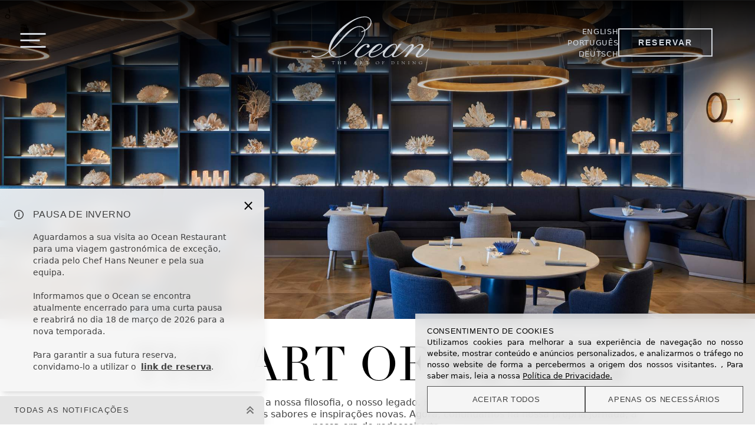

--- FILE ---
content_type: text/html; charset=utf-8
request_url: https://restauranteocean.com/pt
body_size: 55880
content:
<!doctype html>
<html data-n-head-ssr lang="pt" data-n-head="%7B%22lang%22:%7B%22ssr%22:%22pt%22%7D%7D">

<head >
  <meta data-n-head="ssr" charset="utf-8"><meta data-n-head="ssr" name="viewport" content="width=device-width, initial-scale=1"><meta data-n-head="ssr" name="format-detection" content="telephone=no" data-hid="format-detection"><meta data-n-head="ssr" name="apple-mobile-web-app-title" content="Ocean Restaurant"><meta data-n-head="ssr" name="application-name" content="Ocean Restaurant" data-hid="application-name"><meta data-n-head="ssr" name="msapplication-TileColor" content="#ffffff" data-hid="msapplication-TileColor"><meta data-n-head="ssr" name="theme-color" content="#ffffff" data-hid="theme-color"><meta data-n-head="ssr" data-hid="author" name="author" content="vilavitaparc.com"><meta data-n-head="ssr" data-hid="robots" name="robots" content="index, follow"><meta data-n-head="ssr" data-hid="og:site_name" property="og:site_name" content="Ocean Restaurant"><meta data-n-head="ssr" data-hid="og:type" property="og:type" content="website"><meta data-n-head="ssr" data-hid="twitter:card" name="twitter:card" content="summary_large_image"><meta data-n-head="ssr" data-hid="twitter:site" name="twitter:site" content="@vilavitaparc"><meta data-n-head="ssr" data-hid="copyright" name="copyright" content="© 2026 Vila Vita Parc"><meta data-n-head="ssr" data-hid="i18n-og" property="og:locale" content="pt"><meta data-n-head="ssr" data-hid="i18n-og-alt-en" property="og:locale:alternate" content="en"><meta data-n-head="ssr" data-hid="i18n-og-alt-de" property="og:locale:alternate" content="de"><meta data-n-head="ssr" data-hid="description" name="description" content="O Restaurante Ocean tem a combinação perfeita de comida sublime, serviço impecável e uma atmosfera de elegância casual, galardoado com duas estrelas Michelin desde 2011."><meta data-n-head="ssr" data-hid="og:title" property="og:title" content="The Art of Dining"><meta data-n-head="ssr" data-hid="og:description" property="og:description" content="O Restaurante Ocean tem a combinação perfeita de comida sublime, serviço impecável e uma atmosfera de elegância casual, galardoado com duas estrelas Michelin desde 2011."><meta data-n-head="ssr" data-hid="og:url" property="og:url" content="https://restauranteocean.com/pt"><meta data-n-head="ssr" data-hid="og:image" property="og:image" content="https://backoffice.restauranteocean.com/sites/default/files/styles/hero_2xl/public/2023-10/Ocean_X3A2134.jpg.webp?itok=6VRuAeUg"><meta data-n-head="ssr" data-hid="twitter:title" name="twitter:title" content="The Art of Dining"><meta data-n-head="ssr" data-hid="twitter:description" name="twitter:description" content="O Restaurante Ocean tem a combinação perfeita de comida sublime, serviço impecável e uma atmosfera de elegância casual, galardoado com duas estrelas Michelin desde 2011."><meta data-n-head="ssr" data-hid="twitter:url" name="twitter:url" content="https://restauranteocean.com/pt"><meta data-n-head="ssr" data-hid="twitter:image:alt" name="twitter:image:alt" content="The Art of Dining"><meta data-n-head="ssr" data-hid="twitter:image" name="twitter:image" content="https://backoffice.restauranteocean.com/sites/default/files/styles/hero_2xl/public/2023-10/Ocean_X3A2134.jpg.webp?itok=6VRuAeUg"><meta data-n-head="ssr" data-hid="twitter:image:width" name="twitter:image:width" content="3840"><meta data-n-head="ssr" data-hid="twitter:image:height" name="twitter:image:height" content="2160"><title>The Art of Dining</title><link data-n-head="ssr" rel="icon" type="image/x-icon" href="/favicon.ico"><link data-n-head="ssr" rel="apple-touch-icon" sizes="180x180" href="/apple-touch-icon.png"><link data-n-head="ssr" rel="icon" type="image/png" sizes="32x32" href="/favicon-32x32.png"><link data-n-head="ssr" rel="icon" type="image/png" sizes="16x16" href="/favicon-16x16.png"><link data-n-head="ssr" rel="manifest" href="/site.webmanifest"><link data-n-head="ssr" rel="mask-icon" href="/safari-pinned-tab.svg" colors="#ffffff"><link data-n-head="ssr" rel="shortcut icon" href="/favicon.ico"><link data-n-head="ssr" data-hid="font-prefetch" rel="dns-prefetch" href="https://fonts.gstatic.com/"><link data-n-head="ssr" data-hid="font-preconnect" rel="preconnect" href="https://fonts.gstatic.com/" crossorigin=""><link data-n-head="ssr" data-hid="font-preload" rel="preload" as="style" href="https://use.typekit.net/pxn2rbk.css"><link data-n-head="ssr" data-hid="i18n-alt-en" rel="alternate" href="https://restauranteocean.com/en" hreflang="en"><link data-n-head="ssr" data-hid="i18n-alt-pt" rel="alternate" href="https://restauranteocean.com/pt" hreflang="pt"><link data-n-head="ssr" data-hid="i18n-alt-de" rel="alternate" href="https://restauranteocean.com/de" hreflang="de"><link data-n-head="ssr" data-hid="i18n-xd" rel="alternate" href="https://restauranteocean.com/en" hreflang="x-default"><link data-n-head="ssr" data-hid="i18n-can" rel="canonical" href="https://restauranteocean.com/pt"><link data-n-head="ssr" rel="preload" as="image" href="https://backoffice.restauranteocean.com/sites/default/files/styles/hero_2xl/public/2023-10/Ocean_X3A2134.jpg.webp?itok=6VRuAeUg" imagesrcset="https://backoffice.restauranteocean.com/sites/default/files/styles/vertical/public/2023-10/Ocean_X3A2134.jpg.webp?itok=KSDod0K- 550w https://backoffice.restauranteocean.com/sites/default/files/styles/medium/public/2023-10/Ocean_X3A2134.jpg?itok=QhC0ggc1 220w https://backoffice.restauranteocean.com/sites/default/files/styles/large/public/2023-10/Ocean_X3A2134.jpg?itok=GYXMCNP1 480w https://backoffice.restauranteocean.com/sites/default/files/styles/square/public/2023-10/Ocean_X3A2134.jpg?h=7eabb7da&amp;itok=ZSGRhAaH 900w https://backoffice.restauranteocean.com/sites/default/files/styles/lg/public/2023-10/Ocean_X3A2134.jpg?h=7eabb7da&amp;itok=qQYHFfTq 1024w https://backoffice.restauranteocean.com/sites/default/files/styles/hero/public/2023-10/Ocean_X3A2134.jpg?h=7eabb7da&amp;itok=MjsZMgtK 2000w https://backoffice.restauranteocean.com/sites/default/files/styles/hero_xl/public/2023-10/Ocean_X3A2134.jpg?h=7eabb7da&amp;itok=8xfGk2Lk 2500w https://backoffice.restauranteocean.com/sites/default/files/styles/hero_2xl/public/2023-10/Ocean_X3A2134.jpg.webp?itok=6VRuAeUg 3840w"><script data-n-head="ssr" data-hid="gtm-script">window['dataLayer']=[];if(!window._gtm_init){window._gtm_init=1;(function(w,n,d,m,e,p){w[d]=(w[d]==1||n[d]=='yes'||n[d]==1||n[m]==1||(w[e]&&w[e][p]&&w[e][p]()))?1:0})(window,navigator,'doNotTrack','msDoNotTrack','external','msTrackingProtectionEnabled');(function(w,d,s,l,x,y){w[x]={};w._gtm_inject=function(i){if(w.doNotTrack||w[x][i])return;w[x][i]=1;w[l]=w[l]||[];w[l].push({'gtm.start':new Date().getTime(),event:'gtm.js'});var f=d.getElementsByTagName(s)[0],j=d.createElement(s);j.crossOrigin='true';j.async=true;j.src='https://www.googletagmanager.com/gtm.js?id='+i;f.parentNode.insertBefore(j,f);}})(window,document,'script','dataLayer','_gtm_ids','_gtm_inject')};["GTM-WC7FDD7"].forEach(function(i){window._gtm_inject(i)})</script><noscript data-n-head="ssr" data-hid="font-noscript"><link rel="stylesheet" href="https://use.typekit.net/pxn2rbk.css"></noscript><link rel="preload" href="/_nuxt/890f3a0.modern.js" as="script"><link rel="preload" href="/_nuxt/9fa643c.modern.js" as="script"><link rel="preload" href="/_nuxt/d77760c.modern.js" as="script"><link rel="preload" href="/_nuxt/e1a303b.modern.js" as="script"><link rel="preload" href="/_nuxt/65c3019.modern.js" as="script"><link rel="preload" href="/_nuxt/35b6235.modern.js" as="script"><link rel="preload" href="/_nuxt/6f677f0.modern.js" as="script"><link rel="preload" href="/_nuxt/cef14e3.modern.js" as="script"><style data-vue-ssr-id="b0f7095a:0 98fd4526:0 0af7c11a:0 d2cdb8f2:0 63e2dbec:0 709683a2:0 4ecf31df:0 30fd37a1:0 796753dc:0 90229068:0 436f548b:0 d695353a:0 0d2a0df4:0">/*! tailwindcss v3.4.4 | MIT License | https://tailwindcss.com*/*,:after,:before{border:0 solid #e5e7eb;box-sizing:border-box}:after,:before{--tw-content:""}:host,html{line-height:1.5;-webkit-text-size-adjust:100%;font-family:Lato,system-ui,-apple-system,Segoe UI,Roboto,Ubuntu,Cantarell,Noto Sans,sans-serif,BlinkMacSystemFont,"Segoe UI","Helvetica Neue",Arial,"Noto Sans","Apple Color Emoji","Segoe UI Emoji","Segoe UI Symbol","Noto Color Emoji";font-feature-settings:normal;font-variation-settings:normal;-moz-tab-size:4;-o-tab-size:4;tab-size:4;-webkit-tap-highlight-color:transparent}body{line-height:inherit;margin:0}hr{border-top-width:1px;color:inherit;height:0}abbr:where([title]){text-decoration:underline;-webkit-text-decoration:underline dotted;text-decoration:underline dotted}h1,h2,h3,h4,h5,h6{font-size:inherit;font-weight:inherit}a{color:inherit;text-decoration:inherit}b,strong{font-weight:bolder}code,kbd,pre,samp{font-family:ui-monospace,SFMono-Regular,Menlo,Monaco,Consolas,"Liberation Mono","Courier New",monospace;font-feature-settings:normal;font-size:1em;font-variation-settings:normal}small{font-size:80%}sub,sup{font-size:75%;line-height:0;position:relative;vertical-align:baseline}sub{bottom:-.25em}sup{top:-.5em}table{border-collapse:collapse;border-color:inherit;text-indent:0}button,input,optgroup,select,textarea{color:inherit;font-family:inherit;font-feature-settings:inherit;font-size:100%;font-variation-settings:inherit;font-weight:inherit;letter-spacing:inherit;line-height:inherit;margin:0;padding:0}button,select{text-transform:none}button,input:where([type=button]),input:where([type=reset]),input:where([type=submit]){-webkit-appearance:button;background-color:transparent;background-image:none}:-moz-focusring{outline:auto}:-moz-ui-invalid{box-shadow:none}progress{vertical-align:baseline}::-webkit-inner-spin-button,::-webkit-outer-spin-button{height:auto}[type=search]{-webkit-appearance:textfield;outline-offset:-2px}::-webkit-search-decoration{-webkit-appearance:none}::-webkit-file-upload-button{-webkit-appearance:button;font:inherit}summary{display:list-item}blockquote,dd,dl,figure,h1,h2,h3,h4,h5,h6,hr,p,pre{margin:0}fieldset{margin:0}fieldset,legend{padding:0}menu,ol,ul{list-style:none;margin:0;padding:0}dialog{padding:0}textarea{resize:vertical}input::-moz-placeholder,textarea::-moz-placeholder{color:#9ca3af;opacity:1}input::placeholder,textarea::placeholder{color:#9ca3af;opacity:1}[role=button],button{cursor:pointer}:disabled{cursor:default}audio,canvas,embed,iframe,img,object,svg,video{display:block;vertical-align:middle}img,video{height:auto;max-width:100%}[hidden]{display:none}*,:after,:before{--tw-border-spacing-x:0;--tw-border-spacing-y:0;--tw-translate-x:0;--tw-translate-y:0;--tw-rotate:0;--tw-skew-x:0;--tw-skew-y:0;--tw-scale-x:1;--tw-scale-y:1;--tw-pan-x: ;--tw-pan-y: ;--tw-pinch-zoom: ;--tw-scroll-snap-strictness:proximity;--tw-gradient-from-position: ;--tw-gradient-via-position: ;--tw-gradient-to-position: ;--tw-ordinal: ;--tw-slashed-zero: ;--tw-numeric-figure: ;--tw-numeric-spacing: ;--tw-numeric-fraction: ;--tw-ring-inset: ;--tw-ring-offset-width:0px;--tw-ring-offset-color:#fff;--tw-ring-color:rgba(59,130,246,.5);--tw-ring-offset-shadow:0 0 transparent;--tw-ring-shadow:0 0 transparent;--tw-shadow:0 0 transparent;--tw-shadow-colored:0 0 transparent;--tw-blur: ;--tw-brightness: ;--tw-contrast: ;--tw-grayscale: ;--tw-hue-rotate: ;--tw-invert: ;--tw-saturate: ;--tw-sepia: ;--tw-drop-shadow: ;--tw-backdrop-blur: ;--tw-backdrop-brightness: ;--tw-backdrop-contrast: ;--tw-backdrop-grayscale: ;--tw-backdrop-hue-rotate: ;--tw-backdrop-invert: ;--tw-backdrop-opacity: ;--tw-backdrop-saturate: ;--tw-backdrop-sepia: ;--tw-contain-size: ;--tw-contain-layout: ;--tw-contain-paint: ;--tw-contain-style: }::backdrop{--tw-border-spacing-x:0;--tw-border-spacing-y:0;--tw-translate-x:0;--tw-translate-y:0;--tw-rotate:0;--tw-skew-x:0;--tw-skew-y:0;--tw-scale-x:1;--tw-scale-y:1;--tw-pan-x: ;--tw-pan-y: ;--tw-pinch-zoom: ;--tw-scroll-snap-strictness:proximity;--tw-gradient-from-position: ;--tw-gradient-via-position: ;--tw-gradient-to-position: ;--tw-ordinal: ;--tw-slashed-zero: ;--tw-numeric-figure: ;--tw-numeric-spacing: ;--tw-numeric-fraction: ;--tw-ring-inset: ;--tw-ring-offset-width:0px;--tw-ring-offset-color:#fff;--tw-ring-color:rgba(59,130,246,.5);--tw-ring-offset-shadow:0 0 transparent;--tw-ring-shadow:0 0 transparent;--tw-shadow:0 0 transparent;--tw-shadow-colored:0 0 transparent;--tw-blur: ;--tw-brightness: ;--tw-contrast: ;--tw-grayscale: ;--tw-hue-rotate: ;--tw-invert: ;--tw-saturate: ;--tw-sepia: ;--tw-drop-shadow: ;--tw-backdrop-blur: ;--tw-backdrop-brightness: ;--tw-backdrop-contrast: ;--tw-backdrop-grayscale: ;--tw-backdrop-hue-rotate: ;--tw-backdrop-invert: ;--tw-backdrop-opacity: ;--tw-backdrop-saturate: ;--tw-backdrop-sepia: ;--tw-contain-size: ;--tw-contain-layout: ;--tw-contain-paint: ;--tw-contain-style: }.container{width:100%}@media (min-width:640px){.container{max-width:640px}}@media (min-width:768px){.container{max-width:768px}}@media (min-width:1024px){.container{max-width:1024px}}@media (min-width:1280px){.container{max-width:1280px}}@media (min-width:1920px){.container{max-width:1920px}}@media (min-width:2560px){.container{max-width:2560px}}.pointer-events-auto{pointer-events:auto}.invisible{visibility:hidden}.fixed{position:fixed}.absolute{position:absolute}.relative{position:relative}.sticky{position:sticky}.inset-0{bottom:0;left:0;right:0;top:0}.-bottom-6{bottom:-1.5rem}.-left-1{left:-.25rem}.-left-16{left:-4rem}.-left-3{left:-.75rem}.-left-4{left:-1rem}.-right-28{right:-7rem}.-right-3{right:-.75rem}.-right-4{right:-1rem}.-top-6{top:-1.5rem}.bottom-0{bottom:0}.bottom-20vh{bottom:20vh}.left-0{left:0}.left-1\/2{left:50%}.left-12{left:3rem}.left-2\/3{left:66.666667%}.right-0{right:0}.right-1{right:.25rem}.right-2{right:.5rem}.right-3{right:.75rem}.right-4{right:1rem}.top-0{top:0}.top-12{top:3rem}.top-2{top:.5rem}.top-20{top:5rem}.top-3{top:.75rem}.top-5{top:1.25rem}.top-9{top:2.25rem}.isolate{isolation:isolate}.z-10{z-index:10}.z-20{z-index:20}.z-40{z-index:40}.z-50{z-index:50}.order-5{order:5}.m-0{margin:0}.m-24{margin:6rem}.mx-0{margin-left:0;margin-right:0}.mx-4{margin-left:1rem;margin-right:1rem}.mx-6{margin-left:1.5rem;margin-right:1.5rem}.mx-8{margin-left:2rem;margin-right:2rem}.mx-auto{margin-left:auto;margin-right:auto}.my-10vh{margin-bottom:10vh;margin-top:10vh}.my-12{margin-bottom:3rem;margin-top:3rem}.my-16{margin-bottom:4rem;margin-top:4rem}.my-20{margin-bottom:5rem;margin-top:5rem}.my-24{margin-bottom:6rem;margin-top:6rem}.my-28{margin-bottom:7rem;margin-top:7rem}.my-32{margin-bottom:8rem;margin-top:8rem}.my-4{margin-bottom:1rem;margin-top:1rem}.my-40{margin-bottom:10rem;margin-top:10rem}.my-6{margin-bottom:1.5rem;margin-top:1.5rem}.my-7{margin-bottom:1.75rem;margin-top:1.75rem}.my-8{margin-bottom:2rem;margin-top:2rem}.-ml-12{margin-left:-3rem}.-ml-2{margin-left:-.5rem}.mb-0{margin-bottom:0}.mb-1{margin-bottom:.25rem}.mb-12{margin-bottom:3rem}.mb-14{margin-bottom:3.5rem}.mb-2{margin-bottom:.5rem}.mb-20{margin-bottom:5rem}.mb-24{margin-bottom:6rem}.mb-32{margin-bottom:8rem}.mb-4{margin-bottom:1rem}.mb-6{margin-bottom:1.5rem}.mb-8{margin-bottom:2rem}.ml-0{margin-left:0}.ml-16{margin-left:4rem}.mr-0{margin-right:0}.mr-2{margin-right:.5rem}.mr-4{margin-right:1rem}.mt-0{margin-top:0}.mt-10vh{margin-top:10vh}.mt-12{margin-top:3rem}.mt-16{margin-top:4rem}.mt-2{margin-top:.5rem}.mt-20{margin-top:5rem}.mt-24{margin-top:6rem}.mt-4{margin-top:1rem}.mt-5{margin-top:1.25rem}.mt-6{margin-top:1.5rem}.mt-7{margin-top:1.75rem}.mt-8{margin-top:2rem}.box-border{box-sizing:border-box}.block{display:block}.inline-block{display:inline-block}.flex{display:flex}.grid{display:grid}.inline-grid{display:inline-grid}.hidden{display:none}.aspect-auto{aspect-ratio:auto}.aspect-video{aspect-ratio:16/9}.h-0{height:0}.h-0\.5{height:.125rem}.h-10{height:2.5rem}.h-104{height:26rem}.h-136{height:34rem}.h-14{height:3.5rem}.h-16{height:4rem}.h-20{height:5rem}.h-24{height:6rem}.h-25vh{height:25vh}.h-4{height:1rem}.h-40vh{height:40vh}.h-5{height:1.25rem}.h-50vh{height:50vh}.h-56{height:14rem}.h-6\/12{height:50%}.h-60{height:15rem}.h-60vh{height:60vh}.h-80vh{height:80vh}.h-95vh{height:95vh}.h-96{height:24rem}.h-auto{height:auto}.h-full{height:100%}.h-screen{height:100vh}.max-h-50vh{max-height:50vh}.max-h-full{max-height:100%}.min-h-screen{min-height:100vh}.w-1\/2{width:50%}.w-1\/3{width:33.333333%}.w-1\/5{width:20%}.w-1\/6{width:16.666667%}.w-10{width:2.5rem}.w-12{width:3rem}.w-14{width:3.5rem}.w-16{width:4rem}.w-2\/3{width:66.666667%}.w-20{width:5rem}.w-28{width:7rem}.w-3\/10{width:30%}.w-3\/12{width:25%}.w-36{width:9rem}.w-40{width:10rem}.w-5{width:1.25rem}.w-5\/10{width:50%}.w-7\/10{width:70%}.w-8{width:2rem}.w-80{width:20rem}.w-9\/12{width:75%}.w-auto{width:auto}.w-full{width:100%}.w-screen{width:100vw}.min-w-\[400px\]{min-width:400px}.min-w-full{min-width:100%}.min-w-max{min-width:-moz-max-content;min-width:max-content}.max-w-10xl{max-width:114rem}.max-w-2xl{max-width:42rem}.max-w-3xl{max-width:48rem}.max-w-4xl{max-width:56rem}.max-w-5xl{max-width:64rem}.max-w-6xl{max-width:72rem}.max-w-7xl{max-width:80rem}.max-w-9xl{max-width:106rem}.max-w-\[160px\]{max-width:160px}.max-w-full{max-width:100%}.max-w-max{max-width:-moz-max-content;max-width:max-content}.max-w-min{max-width:-moz-min-content;max-width:min-content}.max-w-none{max-width:none}.flex-1{flex:1 1 0%}.flex-initial{flex:0 1 auto}.shrink-0{flex-shrink:0}.grow{flex-grow:1}.-translate-x-1\/2{--tw-translate-x:-50%;transform:translate(-50%,var(--tw-translate-y)) rotate(var(--tw-rotate)) skewX(var(--tw-skew-x)) skewY(var(--tw-skew-y)) scaleX(var(--tw-scale-x)) scaleY(var(--tw-scale-y));transform:translate(var(--tw-translate-x),var(--tw-translate-y)) rotate(var(--tw-rotate)) skewX(var(--tw-skew-x)) skewY(var(--tw-skew-y)) scaleX(var(--tw-scale-x)) scaleY(var(--tw-scale-y))}.rotate-180{--tw-rotate:180deg;transform:translate(var(--tw-translate-x),var(--tw-translate-y)) rotate(180deg) skewX(var(--tw-skew-x)) skewY(var(--tw-skew-y)) scaleX(var(--tw-scale-x)) scaleY(var(--tw-scale-y))}.rotate-180,.transform{transform:translate(var(--tw-translate-x),var(--tw-translate-y)) rotate(var(--tw-rotate)) skewX(var(--tw-skew-x)) skewY(var(--tw-skew-y)) scaleX(var(--tw-scale-x)) scaleY(var(--tw-scale-y))}.transform-gpu{transform:translate3d(var(--tw-translate-x),var(--tw-translate-y),0) rotate(var(--tw-rotate)) skewX(var(--tw-skew-x)) skewY(var(--tw-skew-y)) scaleX(var(--tw-scale-x)) scaleY(var(--tw-scale-y))}.cursor-pointer{cursor:pointer}.select-none{-webkit-user-select:none;-moz-user-select:none;user-select:none}.resize{resize:both}.list-none{list-style-type:none}.auto-rows-fr{grid-auto-rows:minmax(0,1fr)}.grid-cols-1{grid-template-columns:repeat(1,minmax(0,1fr))}.flex-row{flex-direction:row}.flex-row-reverse{flex-direction:row-reverse}.flex-col{flex-direction:column}.flex-col-reverse{flex-direction:column-reverse}.flex-wrap{flex-wrap:wrap}.place-content-end{align-content:end;justify-content:end;place-content:end}.place-items-stretch{align-items:stretch;justify-items:stretch;place-items:stretch}.content-center{align-content:center}.content-start{align-content:flex-start}.items-start{align-items:flex-start}.items-center{align-items:center}.items-stretch{align-items:stretch}.justify-start{justify-content:flex-start}.justify-end{justify-content:flex-end}.justify-center{justify-content:center}.justify-between{justify-content:space-between}.justify-around{justify-content:space-around}.justify-items-center{justify-items:center}.justify-items-stretch{justify-items:stretch}.gap-10{gap:2.5rem}.gap-12{gap:3rem}.gap-16{gap:4rem}.gap-2{gap:.5rem}.gap-3{gap:.75rem}.gap-4{gap:1rem}.gap-6{gap:1.5rem}.gap-8{gap:2rem}.space-x-0>:not([hidden])~:not([hidden]){--tw-space-x-reverse:0;margin-left:0;margin-left:calc(0px*(1 - var(--tw-space-x-reverse)));margin-right:0;margin-right:calc(0px*var(--tw-space-x-reverse))}.space-x-4>:not([hidden])~:not([hidden]){--tw-space-x-reverse:0;margin-left:1rem;margin-left:calc(1rem*(1 - var(--tw-space-x-reverse)));margin-right:0;margin-right:calc(1rem*var(--tw-space-x-reverse))}.space-y-5>:not([hidden])~:not([hidden]){--tw-space-y-reverse:0;margin-bottom:0;margin-bottom:calc(1.25rem*var(--tw-space-y-reverse));margin-top:1.25rem;margin-top:calc(1.25rem*(1 - var(--tw-space-y-reverse)))}.divide-x>:not([hidden])~:not([hidden]){--tw-divide-x-reverse:0;border-left-width:1px;border-left-width:calc(1px*(1 - var(--tw-divide-x-reverse)));border-right-width:0;border-right-width:calc(1px*var(--tw-divide-x-reverse))}.divide-black>:not([hidden])~:not([hidden]){--tw-divide-opacity:1;border-color:#000;border-color:rgba(0,0,0,var(--tw-divide-opacity))}.divide-gray-300\/40>:not([hidden])~:not([hidden]){border-color:rgba(209,213,219,.4)}.self-center{align-self:center}.justify-self-end{justify-self:end}.overflow-hidden{overflow:hidden}.overflow-y-auto{overflow-y:auto}.overflow-y-scroll{overflow-y:scroll}.whitespace-nowrap{white-space:nowrap}.text-wrap{text-wrap:wrap}.rounded{border-radius:.25rem}.rounded-full{border-radius:9999px}.rounded-lg{border-radius:.5rem}.rounded-none{border-radius:0}.rounded-bl{border-bottom-left-radius:.25rem}.rounded-br-md{border-bottom-right-radius:.375rem}.rounded-tl-md{border-top-left-radius:.375rem}.rounded-tr-md{border-top-right-radius:.375rem}.border{border-width:1px}.border-0{border-width:0}.border-2{border-width:2px}.border-b-2{border-bottom-width:2px}.border-gray-100{--tw-border-opacity:1;border-color:#f3f4f6;border-color:rgba(243,244,246,var(--tw-border-opacity))}.border-gray-300{--tw-border-opacity:1;border-color:#d1d5db;border-color:rgba(209,213,219,var(--tw-border-opacity))}.border-gray-500{--tw-border-opacity:1;border-color:#6b7280;border-color:rgba(107,114,128,var(--tw-border-opacity))}.border-gray-800{--tw-border-opacity:1;border-color:#1f2937;border-color:rgba(31,41,55,var(--tw-border-opacity))}.border-neutral-600{--tw-border-opacity:1;border-color:#525252;border-color:rgba(82,82,82,var(--tw-border-opacity))}.border-vv-text{--tw-border-opacity:1;border-color:#444;border-color:rgba(68,68,68,var(--tw-border-opacity))}.border-vv-white-light{--tw-border-opacity:1;border-color:#eee;border-color:rgba(238,238,238,var(--tw-border-opacity))}.bg-black{--tw-bg-opacity:1;background-color:#000;background-color:rgba(0,0,0,var(--tw-bg-opacity))}.bg-black\/50{background-color:rgba(0,0,0,.5)}.bg-gray-100{--tw-bg-opacity:1;background-color:#f3f4f6;background-color:rgba(243,244,246,var(--tw-bg-opacity))}.bg-gray-200{--tw-bg-opacity:1;background-color:#e5e7eb;background-color:rgba(229,231,235,var(--tw-bg-opacity))}.bg-gray-400{--tw-bg-opacity:1;background-color:#9ca3af;background-color:rgba(156,163,175,var(--tw-bg-opacity))}.bg-gray-50{--tw-bg-opacity:1;background-color:#f9fafb;background-color:rgba(249,250,251,var(--tw-bg-opacity))}.bg-gray-700{--tw-bg-opacity:1;background-color:#374151;background-color:rgba(55,65,81,var(--tw-bg-opacity))}.bg-neutral-100{--tw-bg-opacity:1;background-color:#f5f5f5;background-color:rgba(245,245,245,var(--tw-bg-opacity))}.bg-neutral-200{--tw-bg-opacity:1;background-color:#e5e5e5;background-color:rgba(229,229,229,var(--tw-bg-opacity))}.bg-red-200{--tw-bg-opacity:1;background-color:#fecaca;background-color:rgba(254,202,202,var(--tw-bg-opacity))}.bg-red-300{--tw-bg-opacity:1;background-color:#fca5a5;background-color:rgba(252,165,165,var(--tw-bg-opacity))}.bg-transparent{background-color:transparent}.bg-vv-text{--tw-bg-opacity:1;background-color:#444;background-color:rgba(68,68,68,var(--tw-bg-opacity))}.bg-white{--tw-bg-opacity:1;background-color:#fff;background-color:rgba(255,255,255,var(--tw-bg-opacity))}.bg-opacity-0{--tw-bg-opacity:0}.bg-opacity-100{--tw-bg-opacity:1}.bg-opacity-80{--tw-bg-opacity:0.8}.bg-opacity-90{--tw-bg-opacity:0.9}.bg-gradient-to-b{background-image:linear-gradient(to bottom,var(--tw-gradient-stops))}.bg-gradient-to-r{background-image:linear-gradient(to right,var(--tw-gradient-stops))}.from-black{--tw-gradient-from:#000 var(--tw-gradient-from-position);--tw-gradient-to:transparent var(--tw-gradient-to-position);--tw-gradient-stops:var(--tw-gradient-from),var(--tw-gradient-to)}.from-transparent{--tw-gradient-from:transparent var(--tw-gradient-from-position);--tw-gradient-to:transparent var(--tw-gradient-to-position);--tw-gradient-stops:var(--tw-gradient-from),var(--tw-gradient-to)}.from-vv-gray-transparent-middle{--tw-gradient-from:rgba(0,0,0,.4) var(--tw-gradient-from-position);--tw-gradient-to:transparent var(--tw-gradient-to-position);--tw-gradient-stops:var(--tw-gradient-from),var(--tw-gradient-to)}.via-vv-gray-transparent-middle{--tw-gradient-to:transparent var(--tw-gradient-to-position);--tw-gradient-stops:var(--tw-gradient-from),rgba(0,0,0,.4) var(--tw-gradient-via-position),var(--tw-gradient-to)}.to-transparent{--tw-gradient-to:transparent var(--tw-gradient-to-position)}.to-vv-black-25\%-transparent{--tw-gradient-to:rgba(0,0,0,.75) var(--tw-gradient-to-position)}.fill-gray-200{fill:#e5e7eb}.fill-gray-300{fill:#d1d5db}.fill-gray-700{fill:#374151}.fill-neutral-500{fill:#737373}.fill-white{fill:#fff}.object-contain{-o-object-fit:contain;object-fit:contain}.object-cover{-o-object-fit:cover;object-fit:cover}.p-0{padding:0}.p-11{padding:2.75rem}.p-12{padding:3rem}.p-2{padding:.5rem}.p-2\.5{padding:.625rem}.p-24{padding:6rem}.p-4{padding:1rem}.p-5{padding:1.25rem}.p-8{padding:2rem}.px-0{padding-left:0;padding-right:0}.px-1{padding-left:.25rem;padding-right:.25rem}.px-12{padding-left:3rem;padding-right:3rem}.px-2{padding-left:.5rem;padding-right:.5rem}.px-24{padding-left:6rem;padding-right:6rem}.px-4{padding-left:1rem;padding-right:1rem}.px-6{padding-left:1.5rem;padding-right:1.5rem}.px-8{padding-left:2rem;padding-right:2rem}.py-0{padding-bottom:0;padding-top:0}.py-1{padding-bottom:.25rem;padding-top:.25rem}.py-12{padding-bottom:3rem;padding-top:3rem}.py-16{padding-bottom:4rem;padding-top:4rem}.py-2{padding-bottom:.5rem;padding-top:.5rem}.py-24{padding-bottom:6rem;padding-top:6rem}.py-3{padding-bottom:.75rem;padding-top:.75rem}.py-4{padding-bottom:1rem;padding-top:1rem}.py-8{padding-bottom:2rem;padding-top:2rem}.pb-0{padding-bottom:0}.pb-12{padding-bottom:3rem}.pb-2{padding-bottom:.5rem}.pb-24{padding-bottom:6rem}.pb-3{padding-bottom:.75rem}.pb-6{padding-bottom:1.5rem}.pl-0{padding-left:0}.pl-12{padding-left:3rem}.pl-6{padding-left:1.5rem}.pl-8{padding-left:2rem}.pr-0{padding-right:0}.pr-12{padding-right:3rem}.pr-14{padding-right:3.5rem}.pr-16{padding-right:4rem}.pr-4{padding-right:1rem}.pr-6{padding-right:1.5rem}.pr-8{padding-right:2rem}.pt-0{padding-top:0}.pt-12{padding-top:3rem}.pt-20{padding-top:5rem}.pt-24{padding-top:6rem}.pt-3{padding-top:.75rem}.pt-32{padding-top:8rem}.pt-8{padding-top:2rem}.text-left{text-align:left}.text-center{text-align:center}.text-right{text-align:right}.text-justify{text-align:justify}.align-baseline{vertical-align:baseline}.align-middle{vertical-align:middle}.font-poppins{font-family:Poppins,Arial,sans-serif}.font-sans{font-family:Lato,system-ui,-apple-system,Segoe UI,Roboto,Ubuntu,Cantarell,Noto Sans,sans-serif,BlinkMacSystemFont,"Segoe UI","Helvetica Neue",Arial,"Noto Sans","Apple Color Emoji","Segoe UI Emoji","Segoe UI Symbol","Noto Color Emoji"}.font-title{font-family:linotype-didot,serif}.text-2xl{font-size:1.5rem;line-height:2rem}.text-3xl{font-size:1.875rem;line-height:2.25rem}.text-4xl{font-size:2.25rem;line-height:2.5rem}.text-5xl{font-size:3rem;line-height:1}.text-6xl{font-size:3.75rem;line-height:1}.text-base{font-size:1rem;line-height:1.5rem}.text-lg{font-size:1.125rem;line-height:1.75rem}.text-sm{font-size:.875rem;line-height:1.25rem}.text-xl{font-size:1.25rem;line-height:1.75rem}.text-xs{font-size:.8rem}.text-xxs{font-size:.65rem}.font-black{font-weight:900}.font-bold{font-weight:700}.font-extralight{font-weight:200}.font-light{font-weight:300}.font-medium{font-weight:500}.font-normal{font-weight:400}.font-semibold{font-weight:600}.uppercase{text-transform:uppercase}.italic{font-style:italic}.-leading-2{line-height:.85}.leading-12{line-height:3rem}.leading-5{line-height:1.25rem}.leading-6{line-height:1.5rem}.leading-7{line-height:1.75rem}.leading-8{line-height:2rem}.leading-loose{line-height:2}.leading-none{line-height:1}.leading-relaxed{line-height:1.625}.leading-snug{line-height:1.375}.leading-tight{line-height:1.25}.tracking-2xl{letter-spacing:.2em}.tracking-normal{letter-spacing:0}.tracking-wide{letter-spacing:.025em}.tracking-wider{letter-spacing:.05em}.tracking-widest{letter-spacing:.1em}.tracking-xl{letter-spacing:.15em}.text-black{--tw-text-opacity:1;color:#000;color:rgba(0,0,0,var(--tw-text-opacity))}.text-gray-200{--tw-text-opacity:1;color:#e5e7eb;color:rgba(229,231,235,var(--tw-text-opacity))}.text-gray-300{--tw-text-opacity:1;color:#d1d5db;color:rgba(209,213,219,var(--tw-text-opacity))}.text-gray-500{--tw-text-opacity:1;color:#6b7280;color:rgba(107,114,128,var(--tw-text-opacity))}.text-gray-600{--tw-text-opacity:1;color:#4b5563;color:rgba(75,85,99,var(--tw-text-opacity))}.text-gray-700{--tw-text-opacity:1;color:#374151;color:rgba(55,65,81,var(--tw-text-opacity))}.text-neutral-700{--tw-text-opacity:1;color:#404040;color:rgba(64,64,64,var(--tw-text-opacity))}.text-vv-black-25\%-transparent{color:rgba(0,0,0,.75)}.text-vv-dark-light{--tw-text-opacity:1;color:#444;color:rgba(68,68,68,var(--tw-text-opacity))}.text-vv-gray{--tw-text-opacity:1;color:#707070;color:rgba(112,112,112,var(--tw-text-opacity))}.text-vv-text{--tw-text-opacity:1;color:#444;color:rgba(68,68,68,var(--tw-text-opacity))}.text-vv-white-light{--tw-text-opacity:1;color:#eee;color:rgba(238,238,238,var(--tw-text-opacity))}.text-white{--tw-text-opacity:1;color:#fff;color:rgba(255,255,255,var(--tw-text-opacity))}.underline{text-decoration-line:underline}.underline-offset-8{text-underline-offset:8px}.opacity-0{opacity:0}.opacity-10{opacity:.1}.opacity-50{opacity:.5}.opacity-60{opacity:.6}.opacity-70{opacity:.7}.opacity-80{opacity:.8}.mix-blend-difference{mix-blend-mode:difference}.shadow-lg{--tw-shadow:0 10px 15px -3px rgba(0,0,0,.1),0 4px 6px -4px rgba(0,0,0,.1);--tw-shadow-colored:0 10px 15px -3px var(--tw-shadow-color),0 4px 6px -4px var(--tw-shadow-color);box-shadow:0 0 transparent,0 0 transparent,0 10px 15px -3px rgba(0,0,0,.1),0 4px 6px -4px rgba(0,0,0,.1);box-shadow:var(--tw-ring-offset-shadow,0 0 transparent),var(--tw-ring-shadow,0 0 transparent),var(--tw-shadow)}.shadow-xl{--tw-shadow:0 20px 25px -5px rgba(0,0,0,.1),0 8px 10px -6px rgba(0,0,0,.1);--tw-shadow-colored:0 20px 25px -5px var(--tw-shadow-color),0 8px 10px -6px var(--tw-shadow-color);box-shadow:0 0 transparent,0 0 transparent,0 20px 25px -5px rgba(0,0,0,.1),0 8px 10px -6px rgba(0,0,0,.1);box-shadow:var(--tw-ring-offset-shadow,0 0 transparent),var(--tw-ring-shadow,0 0 transparent),var(--tw-shadow)}.grayscale-75{--tw-grayscale:grayscale(75%);filter:var(--tw-blur) var(--tw-brightness) var(--tw-contrast) grayscale(75%) var(--tw-hue-rotate) var(--tw-invert) var(--tw-saturate) var(--tw-sepia) var(--tw-drop-shadow)}.filter,.grayscale-75{filter:var(--tw-blur) var(--tw-brightness) var(--tw-contrast) var(--tw-grayscale) var(--tw-hue-rotate) var(--tw-invert) var(--tw-saturate) var(--tw-sepia) var(--tw-drop-shadow)}.backdrop-blur{--tw-backdrop-blur:blur(8px);-webkit-backdrop-filter:blur(8px) var(--tw-backdrop-brightness) var(--tw-backdrop-contrast) var(--tw-backdrop-grayscale) var(--tw-backdrop-hue-rotate) var(--tw-backdrop-invert) var(--tw-backdrop-opacity) var(--tw-backdrop-saturate) var(--tw-backdrop-sepia);backdrop-filter:blur(8px) var(--tw-backdrop-brightness) var(--tw-backdrop-contrast) var(--tw-backdrop-grayscale) var(--tw-backdrop-hue-rotate) var(--tw-backdrop-invert) var(--tw-backdrop-opacity) var(--tw-backdrop-saturate) var(--tw-backdrop-sepia);-webkit-backdrop-filter:var(--tw-backdrop-blur) var(--tw-backdrop-brightness) var(--tw-backdrop-contrast) var(--tw-backdrop-grayscale) var(--tw-backdrop-hue-rotate) var(--tw-backdrop-invert) var(--tw-backdrop-opacity) var(--tw-backdrop-saturate) var(--tw-backdrop-sepia);backdrop-filter:var(--tw-backdrop-blur) var(--tw-backdrop-brightness) var(--tw-backdrop-contrast) var(--tw-backdrop-grayscale) var(--tw-backdrop-hue-rotate) var(--tw-backdrop-invert) var(--tw-backdrop-opacity) var(--tw-backdrop-saturate) var(--tw-backdrop-sepia)}.backdrop-blur-md{--tw-backdrop-blur:blur(12px);-webkit-backdrop-filter:blur(12px) var(--tw-backdrop-brightness) var(--tw-backdrop-contrast) var(--tw-backdrop-grayscale) var(--tw-backdrop-hue-rotate) var(--tw-backdrop-invert) var(--tw-backdrop-opacity) var(--tw-backdrop-saturate) var(--tw-backdrop-sepia);backdrop-filter:blur(12px) var(--tw-backdrop-brightness) var(--tw-backdrop-contrast) var(--tw-backdrop-grayscale) var(--tw-backdrop-hue-rotate) var(--tw-backdrop-invert) var(--tw-backdrop-opacity) var(--tw-backdrop-saturate) var(--tw-backdrop-sepia);-webkit-backdrop-filter:var(--tw-backdrop-blur) var(--tw-backdrop-brightness) var(--tw-backdrop-contrast) var(--tw-backdrop-grayscale) var(--tw-backdrop-hue-rotate) var(--tw-backdrop-invert) var(--tw-backdrop-opacity) var(--tw-backdrop-saturate) var(--tw-backdrop-sepia);backdrop-filter:var(--tw-backdrop-blur) var(--tw-backdrop-brightness) var(--tw-backdrop-contrast) var(--tw-backdrop-grayscale) var(--tw-backdrop-hue-rotate) var(--tw-backdrop-invert) var(--tw-backdrop-opacity) var(--tw-backdrop-saturate) var(--tw-backdrop-sepia)}.backdrop-blur-none{--tw-backdrop-blur:blur(0);-webkit-backdrop-filter:blur(0) var(--tw-backdrop-brightness) var(--tw-backdrop-contrast) var(--tw-backdrop-grayscale) var(--tw-backdrop-hue-rotate) var(--tw-backdrop-invert) var(--tw-backdrop-opacity) var(--tw-backdrop-saturate) var(--tw-backdrop-sepia);backdrop-filter:blur(0) var(--tw-backdrop-brightness) var(--tw-backdrop-contrast) var(--tw-backdrop-grayscale) var(--tw-backdrop-hue-rotate) var(--tw-backdrop-invert) var(--tw-backdrop-opacity) var(--tw-backdrop-saturate) var(--tw-backdrop-sepia);-webkit-backdrop-filter:var(--tw-backdrop-blur) var(--tw-backdrop-brightness) var(--tw-backdrop-contrast) var(--tw-backdrop-grayscale) var(--tw-backdrop-hue-rotate) var(--tw-backdrop-invert) var(--tw-backdrop-opacity) var(--tw-backdrop-saturate) var(--tw-backdrop-sepia);backdrop-filter:var(--tw-backdrop-blur) var(--tw-backdrop-brightness) var(--tw-backdrop-contrast) var(--tw-backdrop-grayscale) var(--tw-backdrop-hue-rotate) var(--tw-backdrop-invert) var(--tw-backdrop-opacity) var(--tw-backdrop-saturate) var(--tw-backdrop-sepia)}.transition{transition-duration:.15s;transition-property:color,background-color,border-color,text-decoration-color,fill,stroke,opacity,box-shadow,transform,filter,-webkit-backdrop-filter;transition-property:color,background-color,border-color,text-decoration-color,fill,stroke,opacity,box-shadow,transform,filter,backdrop-filter;transition-property:color,background-color,border-color,text-decoration-color,fill,stroke,opacity,box-shadow,transform,filter,backdrop-filter,-webkit-backdrop-filter;transition-timing-function:cubic-bezier(.4,0,.2,1)}.transition-all{transition-duration:.15s;transition-property:all;transition-timing-function:cubic-bezier(.4,0,.2,1)}.transition-colors{transition-duration:.15s;transition-property:color,background-color,border-color,text-decoration-color,fill,stroke;transition-timing-function:cubic-bezier(.4,0,.2,1)}.transition-height{transition-duration:.15s;transition-property:height;transition-timing-function:cubic-bezier(.4,0,.2,1)}.transition-opacity{transition-duration:.15s;transition-property:opacity;transition-timing-function:cubic-bezier(.4,0,.2,1)}.duration-1000{transition-duration:1s}.duration-150{transition-duration:.15s}.duration-200{transition-duration:.2s}.duration-300{transition-duration:.3s}.duration-500{transition-duration:.5s}.ease-in-out{transition-timing-function:cubic-bezier(.4,0,.2,1)}.backdrop\:bg-black\/70::backdrop{background-color:rgba(0,0,0,.7)}.hover\:border-black:hover{--tw-border-opacity:1;border-color:#000;border-color:rgba(0,0,0,var(--tw-border-opacity))}.hover\:border-white:hover{--tw-border-opacity:1;border-color:#fff;border-color:rgba(255,255,255,var(--tw-border-opacity))}.hover\:bg-black\/30:hover{background-color:rgba(0,0,0,.3)}.hover\:bg-neutral-200:hover{--tw-bg-opacity:1;background-color:#e5e5e5;background-color:rgba(229,229,229,var(--tw-bg-opacity))}.hover\:bg-neutral-300:hover{--tw-bg-opacity:1;background-color:#d4d4d4;background-color:rgba(212,212,212,var(--tw-bg-opacity))}.hover\:bg-vv-text:hover{--tw-bg-opacity:1;background-color:#444;background-color:rgba(68,68,68,var(--tw-bg-opacity))}.hover\:bg-vv-white-light:hover{--tw-bg-opacity:1;background-color:#eee;background-color:rgba(238,238,238,var(--tw-bg-opacity))}.hover\:bg-white:hover{--tw-bg-opacity:1;background-color:#fff;background-color:rgba(255,255,255,var(--tw-bg-opacity))}.hover\:fill-black:hover{fill:#000}.hover\:fill-neutral-700:hover{fill:#404040}.hover\:fill-white:hover{fill:#fff}.hover\:text-black:hover{--tw-text-opacity:1;color:#000;color:rgba(0,0,0,var(--tw-text-opacity))}.hover\:text-gray-500:hover{--tw-text-opacity:1;color:#6b7280;color:rgba(107,114,128,var(--tw-text-opacity))}.hover\:text-gray-900:hover{--tw-text-opacity:1;color:#111827;color:rgba(17,24,39,var(--tw-text-opacity))}.hover\:text-vv-dark-light:hover{--tw-text-opacity:1;color:#444;color:rgba(68,68,68,var(--tw-text-opacity))}.hover\:text-white:hover{--tw-text-opacity:1;color:#fff;color:rgba(255,255,255,var(--tw-text-opacity))}.hover\:underline:hover{text-decoration-line:underline}.hover\:opacity-100:hover{opacity:1}.hover\:grayscale-0:hover{--tw-grayscale:grayscale(0);filter:var(--tw-blur) var(--tw-brightness) var(--tw-contrast) grayscale(0) var(--tw-hue-rotate) var(--tw-invert) var(--tw-saturate) var(--tw-sepia) var(--tw-drop-shadow);filter:var(--tw-blur) var(--tw-brightness) var(--tw-contrast) var(--tw-grayscale) var(--tw-hue-rotate) var(--tw-invert) var(--tw-saturate) var(--tw-sepia) var(--tw-drop-shadow)}.hover\:backdrop-blur:hover{--tw-backdrop-blur:blur(8px);-webkit-backdrop-filter:blur(8px) var(--tw-backdrop-brightness) var(--tw-backdrop-contrast) var(--tw-backdrop-grayscale) var(--tw-backdrop-hue-rotate) var(--tw-backdrop-invert) var(--tw-backdrop-opacity) var(--tw-backdrop-saturate) var(--tw-backdrop-sepia);backdrop-filter:blur(8px) var(--tw-backdrop-brightness) var(--tw-backdrop-contrast) var(--tw-backdrop-grayscale) var(--tw-backdrop-hue-rotate) var(--tw-backdrop-invert) var(--tw-backdrop-opacity) var(--tw-backdrop-saturate) var(--tw-backdrop-sepia);-webkit-backdrop-filter:var(--tw-backdrop-blur) var(--tw-backdrop-brightness) var(--tw-backdrop-contrast) var(--tw-backdrop-grayscale) var(--tw-backdrop-hue-rotate) var(--tw-backdrop-invert) var(--tw-backdrop-opacity) var(--tw-backdrop-saturate) var(--tw-backdrop-sepia);backdrop-filter:var(--tw-backdrop-blur) var(--tw-backdrop-brightness) var(--tw-backdrop-contrast) var(--tw-backdrop-grayscale) var(--tw-backdrop-hue-rotate) var(--tw-backdrop-invert) var(--tw-backdrop-opacity) var(--tw-backdrop-saturate) var(--tw-backdrop-sepia)}.backdrop\:hover\:text-white:hover::backdrop{--tw-text-opacity:1;color:#fff;color:rgba(255,255,255,var(--tw-text-opacity))}.disabled\:invisible:disabled{visibility:hidden}.group:hover .group-hover\:scale-110{--tw-scale-x:1.1;--tw-scale-y:1.1;transform:translate(var(--tw-translate-x),var(--tw-translate-y)) rotate(var(--tw-rotate)) skewX(var(--tw-skew-x)) skewY(var(--tw-skew-y)) scaleX(1.1) scaleY(1.1);transform:translate(var(--tw-translate-x),var(--tw-translate-y)) rotate(var(--tw-rotate)) skewX(var(--tw-skew-x)) skewY(var(--tw-skew-y)) scaleX(var(--tw-scale-x)) scaleY(var(--tw-scale-y))}.group:hover .group-hover\:scale-125{--tw-scale-x:1.25;--tw-scale-y:1.25;transform:translate(var(--tw-translate-x),var(--tw-translate-y)) rotate(var(--tw-rotate)) skewX(var(--tw-skew-x)) skewY(var(--tw-skew-y)) scaleX(1.25) scaleY(1.25);transform:translate(var(--tw-translate-x),var(--tw-translate-y)) rotate(var(--tw-rotate)) skewX(var(--tw-skew-x)) skewY(var(--tw-skew-y)) scaleX(var(--tw-scale-x)) scaleY(var(--tw-scale-y))}.group:hover .group-hover\:bg-opacity-30{--tw-bg-opacity:0.3}.group:hover .group-hover\:opacity-30{opacity:.3}@media (min-width:640px){.sm\:right-5{right:1.25rem}.sm\:top-4{top:1rem}.sm\:order-3{order:3}.sm\:order-4{order:4}.sm\:col-span-2{grid-column:span 2/span 2}.sm\:mx-auto{margin-left:auto;margin-right:auto}.sm\:block{display:block}.sm\:flex{display:flex}.sm\:w-36{width:9rem}.sm\:w-40{width:10rem}.sm\:grid-cols-2{grid-template-columns:repeat(2,minmax(0,1fr))}.sm\:justify-between{justify-content:space-between}.sm\:gap-12{gap:3rem}.sm\:space-x-5>:not([hidden])~:not([hidden]){--tw-space-x-reverse:0;margin-left:1.25rem;margin-left:calc(1.25rem*(1 - var(--tw-space-x-reverse)));margin-right:0;margin-right:calc(1.25rem*var(--tw-space-x-reverse))}.sm\:p-8{padding:2rem}.sm\:px-0{padding-left:0;padding-right:0}.sm\:px-12{padding-left:3rem;padding-right:3rem}.sm\:px-28{padding-left:7rem;padding-right:7rem}.sm\:py-12{padding-bottom:3rem;padding-top:3rem}.sm\:py-8{padding-bottom:2rem;padding-top:2rem}.sm\:pb-1{padding-bottom:.25rem}.sm\:pt-4{padding-top:1rem}.sm\:text-left{text-align:left}.sm\:text-center{text-align:center}.sm\:text-right{text-align:right}.sm\:text-2xl{font-size:1.5rem;line-height:2rem}.sm\:text-8xl{font-size:6rem}}@media (min-width:768px){.md\:static{position:static}.md\:absolute{position:absolute}.md\:-left-2{left:-.5rem}.md\:left-12{left:3rem}.md\:right-6{right:1.5rem}.md\:top-2{top:.5rem}.md\:top-6{top:1.5rem}.md\:z-0{z-index:0}.md\:order-3{order:3}.md\:order-4{order:4}.md\:col-span-1{grid-column:span 1/span 1}.md\:col-start-2{grid-column-start:2}.md\:mx-12{margin-left:3rem;margin-right:3rem}.md\:my-24{margin-bottom:6rem;margin-top:6rem}.md\:my-32{margin-bottom:8rem;margin-top:8rem}.md\:my-36{margin-bottom:9rem;margin-top:9rem}.md\:my-6{margin-bottom:1.5rem;margin-top:1.5rem}.md\:my-8{margin-bottom:2rem;margin-top:2rem}.md\:-mt-2{margin-top:-.5rem}.md\:-mt-5{margin-top:-1.25rem}.md\:mb-3{margin-bottom:.75rem}.md\:mb-4{margin-bottom:1rem}.md\:mb-auto{margin-bottom:auto}.md\:ml-6{margin-left:1.5rem}.md\:mt-2{margin-top:.5rem}.md\:mt-20{margin-top:5rem}.md\:mt-3{margin-top:.75rem}.md\:mt-4{margin-top:1rem}.md\:mt-6{margin-top:1.5rem}.md\:mt-8{margin-top:2rem}.md\:mt-auto{margin-top:auto}.md\:block{display:block}.md\:inline-block{display:inline-block}.md\:flex{display:flex}.md\:hidden{display:none}.md\:h-16{height:4rem}.md\:h-20{height:5rem}.md\:h-70vh{height:70vh}.md\:h-72{height:18rem}.md\:h-75vh{height:75vh}.md\:h-90vh{height:90vh}.md\:h-96{height:24rem}.md\:h-auto{height:auto}.md\:h-full{height:100%}.md\:h-screen{height:100vh}.md\:max-h-40vh{max-height:40vh}.md\:w-1\/2{width:50%}.md\:w-1\/4{width:25%}.md\:w-112{width:28rem}.md\:w-3\/4{width:75%}.md\:w-44{width:11rem}.md\:w-5\/10{width:50%}.md\:w-6{width:1.5rem}.md\:w-full{width:100%}.md\:min-w-max{min-width:-moz-max-content;min-width:max-content}.md\:max-w-3xl{max-width:48rem}.md\:grid-cols-2{grid-template-columns:repeat(2,minmax(0,1fr))}.md\:flex-row{flex-direction:row}.md\:flex-row-reverse{flex-direction:row-reverse}.md\:items-center{align-items:center}.md\:justify-start{justify-content:flex-start}.md\:justify-between{justify-content:space-between}.md\:justify-around{justify-content:space-around}.md\:justify-items-stretch{justify-items:stretch}.md\:gap-0{gap:0}.md\:gap-10{gap:2.5rem}.md\:gap-12{gap:3rem}.md\:gap-2{gap:.5rem}.md\:gap-20{gap:5rem}.md\:gap-24{gap:6rem}.md\:gap-6{gap:1.5rem}.md\:rounded-br-md{border-bottom-right-radius:.375rem}.md\:rounded-tr-md{border-top-right-radius:.375rem}.md\:bg-transparent{background-color:transparent}.md\:bg-white{--tw-bg-opacity:1;background-color:#fff;background-color:rgba(255,255,255,var(--tw-bg-opacity))}.md\:bg-gradient-to-b{background-image:linear-gradient(to bottom,var(--tw-gradient-stops))}.md\:from-transparent{--tw-gradient-from:transparent var(--tw-gradient-from-position);--tw-gradient-to:transparent var(--tw-gradient-to-position);--tw-gradient-stops:var(--tw-gradient-from),var(--tw-gradient-to)}.md\:to-black{--tw-gradient-to:#000 var(--tw-gradient-to-position)}.md\:p-0{padding:0}.md\:p-12{padding:3rem}.md\:p-16{padding:4rem}.md\:p-3{padding:.75rem}.md\:p-4{padding:1rem}.md\:px-0{padding-left:0;padding-right:0}.md\:px-10{padding-left:2.5rem;padding-right:2.5rem}.md\:px-12{padding-left:3rem;padding-right:3rem}.md\:px-16{padding-left:4rem;padding-right:4rem}.md\:px-28{padding-left:7rem;padding-right:7rem}.md\:px-32{padding-left:8rem;padding-right:8rem}.md\:px-4{padding-left:1rem;padding-right:1rem}.md\:px-8{padding-left:2rem;padding-right:2rem}.md\:py-0{padding-bottom:0;padding-top:0}.md\:py-12{padding-bottom:3rem;padding-top:3rem}.md\:py-16{padding-bottom:4rem;padding-top:4rem}.md\:py-24{padding-bottom:6rem;padding-top:6rem}.md\:py-28{padding-bottom:7rem;padding-top:7rem}.md\:py-3{padding-bottom:.75rem;padding-top:.75rem}.md\:py-4{padding-bottom:1rem;padding-top:1rem}.md\:py-6{padding-bottom:1.5rem;padding-top:1.5rem}.md\:py-8{padding-bottom:2rem;padding-top:2rem}.md\:pb-0{padding-bottom:0}.md\:pb-3{padding-bottom:.75rem}.md\:pl-112{padding-left:28rem}.md\:pl-20{padding-left:5rem}.md\:pr-16{padding-right:4rem}.md\:pr-24{padding-right:6rem}.md\:pt-0{padding-top:0}.md\:pt-16{padding-top:4rem}.md\:pt-24{padding-top:6rem}.md\:pt-4{padding-top:1rem}.md\:text-left{text-align:left}.md\:text-2xl{font-size:1.5rem;line-height:2rem}.md\:text-4xl{font-size:2.25rem;line-height:2.5rem}.md\:text-6xl{font-size:3.75rem;line-height:1}.md\:text-9xl{font-size:7.5rem}.md\:text-sm{font-size:.875rem;line-height:1.25rem}.md\:text-xs{font-size:.8rem}.hover\:md\:ml-16:hover{margin-left:4rem}}@media (min-width:1024px){.lg\:-left-3{left:-.75rem}.lg\:-top-0{top:0}.lg\:-top-4{top:-1rem}.lg\:left-2\/12{left:16.666667%}.lg\:left-2\/4{left:50%}.lg\:left-8{left:2rem}.lg\:right-0{right:0}.lg\:right-2\/12{right:16.666667%}.lg\:right-4{right:1rem}.lg\:top-10{top:2.5rem}.lg\:top-4{top:1rem}.lg\:top-9{top:2.25rem}.lg\:m-24{margin:6rem}.lg\:mx-0{margin-left:0;margin-right:0}.lg\:mx-12{margin-left:3rem;margin-right:3rem}.lg\:mx-20{margin-left:5rem;margin-right:5rem}.lg\:mx-24{margin-left:6rem;margin-right:6rem}.lg\:mx-8{margin-left:2rem;margin-right:2rem}.lg\:my-20{margin-bottom:5rem;margin-top:5rem}.lg\:my-32{margin-bottom:8rem;margin-top:8rem}.lg\:my-36{margin-bottom:9rem;margin-top:9rem}.lg\:mb-10{margin-bottom:2.5rem}.lg\:mb-24{margin-bottom:6rem}.lg\:mb-28{margin-bottom:7rem}.lg\:mb-52{margin-bottom:13rem}.lg\:ml-12{margin-left:3rem}.lg\:mt-0{margin-top:0}.lg\:mt-12{margin-top:3rem}.lg\:block{display:block}.lg\:inline-block{display:inline-block}.lg\:h-28{height:7rem}.lg\:h-32{height:8rem}.lg\:h-48{height:12rem}.lg\:h-screen{height:100vh}.lg\:max-h-136{max-height:34rem}.lg\:w-1\/2{width:50%}.lg\:w-1\/3{width:33.333333%}.lg\:w-1\/5{width:20%}.lg\:w-120{width:30rem}.lg\:w-128{width:32rem}.lg\:w-16{width:4rem}.lg\:w-2\/5{width:40%}.lg\:w-24{width:6rem}.lg\:w-28{width:7rem}.lg\:w-3\/12{width:25%}.lg\:w-3\/5{width:60%}.lg\:w-32{width:8rem}.lg\:w-4\/10{width:40%}.lg\:w-5\/10{width:50%}.lg\:w-52{width:13rem}.lg\:w-56{width:14rem}.lg\:w-auto{width:auto}.lg\:max-w-3xl{max-width:48rem}.lg\:max-w-5xl{max-width:64rem}.lg\:flex-initial{flex:0 1 auto}.lg\:shrink-0{flex-shrink:0}.lg\:-translate-x-2\/4{--tw-translate-x:-50%;transform:translate(-50%,var(--tw-translate-y)) rotate(var(--tw-rotate)) skewX(var(--tw-skew-x)) skewY(var(--tw-skew-y)) scaleX(var(--tw-scale-x)) scaleY(var(--tw-scale-y));transform:translate(var(--tw-translate-x),var(--tw-translate-y)) rotate(var(--tw-rotate)) skewX(var(--tw-skew-x)) skewY(var(--tw-skew-y)) scaleX(var(--tw-scale-x)) scaleY(var(--tw-scale-y))}.lg\:grid-cols-2{grid-template-columns:repeat(2,minmax(0,1fr))}.lg\:grid-cols-3{grid-template-columns:repeat(3,minmax(0,1fr))}.lg\:flex-row{flex-direction:row}.lg\:justify-end{justify-content:flex-end}.lg\:gap-20{gap:5rem}.lg\:gap-4{gap:1rem}.lg\:gap-8{gap:2rem}.lg\:overflow-hidden{overflow:hidden}.lg\:bg-opacity-80{--tw-bg-opacity:0.8}.lg\:from-black\/90{--tw-gradient-from:rgba(0,0,0,.9) var(--tw-gradient-from-position);--tw-gradient-to:transparent var(--tw-gradient-to-position);--tw-gradient-stops:var(--tw-gradient-from),var(--tw-gradient-to)}.lg\:via-black\/40{--tw-gradient-to:transparent var(--tw-gradient-to-position);--tw-gradient-stops:var(--tw-gradient-from),rgba(0,0,0,.4) var(--tw-gradient-via-position),var(--tw-gradient-to)}.lg\:object-cover{-o-object-fit:cover;object-fit:cover}.lg\:p-12{padding:3rem}.lg\:p-2{padding:.5rem}.lg\:p-20{padding:5rem}.lg\:p-3{padding:.75rem}.lg\:p-4{padding:1rem}.lg\:p-8{padding:2rem}.lg\:px-0{padding-left:0;padding-right:0}.lg\:px-10{padding-left:2.5rem;padding-right:2.5rem}.lg\:px-12{padding-left:3rem;padding-right:3rem}.lg\:px-16{padding-left:4rem;padding-right:4rem}.lg\:px-24{padding-left:6rem;padding-right:6rem}.lg\:px-28{padding-left:7rem;padding-right:7rem}.lg\:py-0{padding-bottom:0;padding-top:0}.lg\:py-28{padding-bottom:7rem;padding-top:7rem}.lg\:py-48{padding-bottom:12rem;padding-top:12rem}.lg\:py-6{padding-bottom:1.5rem;padding-top:1.5rem}.lg\:py-8{padding-bottom:2rem;padding-top:2rem}.lg\:pb-0{padding-bottom:0}.lg\:pb-12{padding-bottom:3rem}.lg\:pb-4{padding-bottom:1rem}.lg\:pl-0{padding-left:0}.lg\:pl-12{padding-left:3rem}.lg\:pl-6{padding-left:1.5rem}.lg\:pr-0{padding-right:0}.lg\:pr-32{padding-right:8rem}.lg\:pr-6{padding-right:1.5rem}.lg\:pt-3{padding-top:.75rem}.lg\:pt-8{padding-top:2rem}.lg\:align-middle{vertical-align:middle}.lg\:text-10xl{font-size:8.75rem}.lg\:text-2xl{font-size:1.5rem;line-height:2rem}.lg\:text-3xl{font-size:1.875rem;line-height:2.25rem}.lg\:text-4xl{font-size:2.25rem;line-height:2.5rem}.lg\:text-6xl{font-size:3.75rem;line-height:1}.lg\:text-7xl{font-size:5rem}.lg\:text-base{font-size:1rem;line-height:1.5rem}.lg\:text-sm{font-size:.875rem;line-height:1.25rem}.lg\:text-xl{font-size:1.25rem;line-height:1.75rem}.lg\:text-xs{font-size:.8rem}.lg\:leading-14{line-height:3.5rem}.lg\:tracking-3xl{letter-spacing:.25em}.lg\:backdrop-blur-md{--tw-backdrop-blur:blur(12px);-webkit-backdrop-filter:blur(12px) var(--tw-backdrop-brightness) var(--tw-backdrop-contrast) var(--tw-backdrop-grayscale) var(--tw-backdrop-hue-rotate) var(--tw-backdrop-invert) var(--tw-backdrop-opacity) var(--tw-backdrop-saturate) var(--tw-backdrop-sepia);backdrop-filter:blur(12px) var(--tw-backdrop-brightness) var(--tw-backdrop-contrast) var(--tw-backdrop-grayscale) var(--tw-backdrop-hue-rotate) var(--tw-backdrop-invert) var(--tw-backdrop-opacity) var(--tw-backdrop-saturate) var(--tw-backdrop-sepia);-webkit-backdrop-filter:var(--tw-backdrop-blur) var(--tw-backdrop-brightness) var(--tw-backdrop-contrast) var(--tw-backdrop-grayscale) var(--tw-backdrop-hue-rotate) var(--tw-backdrop-invert) var(--tw-backdrop-opacity) var(--tw-backdrop-saturate) var(--tw-backdrop-sepia);backdrop-filter:var(--tw-backdrop-blur) var(--tw-backdrop-brightness) var(--tw-backdrop-contrast) var(--tw-backdrop-grayscale) var(--tw-backdrop-hue-rotate) var(--tw-backdrop-invert) var(--tw-backdrop-opacity) var(--tw-backdrop-saturate) var(--tw-backdrop-sepia)}}@media (min-width:1280px){.xl\:visible{visibility:visible}.xl\:-bottom-12{bottom:-3rem}.xl\:-top-24{top:-6rem}.xl\:left-0{left:0}.xl\:right-0{right:0}.xl\:order-3{order:3}.xl\:order-4{order:4}.xl\:col-start-2{grid-column-start:2}.xl\:col-start-3{grid-column-start:3}.xl\:my-24{margin-bottom:6rem;margin-top:6rem}.xl\:my-28{margin-bottom:7rem;margin-top:7rem}.xl\:mb-32{margin-bottom:8rem}.xl\:mt-12{margin-top:3rem}.xl\:mt-28{margin-top:7rem}.xl\:block{display:block}.xl\:h-112{height:28rem}.xl\:h-96{height:24rem}.xl\:w-1\/2{width:50%}.xl\:w-1\/4{width:25%}.xl\:w-142{width:36rem}.xl\:w-2\/3{width:66.666667%}.xl\:w-28{width:7rem}.xl\:max-w-10xl{max-width:114rem}.xl\:max-w-6xl{max-width:72rem}.xl\:max-w-7xl{max-width:80rem}.xl\:grid-cols-3{grid-template-columns:repeat(3,minmax(0,1fr))}.xl\:grid-cols-4{grid-template-columns:repeat(4,minmax(0,1fr))}.xl\:gap-16{gap:4rem}.xl\:gap-8{gap:2rem}.xl\:p-16{padding:4rem}.xl\:p-28{padding:7rem}.xl\:px-0{padding-left:0;padding-right:0}.xl\:px-16{padding-left:4rem;padding-right:4rem}.xl\:px-24{padding-left:6rem;padding-right:6rem}.xl\:px-4{padding-left:1rem;padding-right:1rem}.xl\:py-20{padding-bottom:5rem;padding-top:5rem}.xl\:py-32{padding-bottom:8rem;padding-top:8rem}.xl\:pr-48{padding-right:12rem}.xl\:text-10xl{font-size:8.75rem}.xl\:text-11xl{font-size:11rem}.xl\:text-12xl{font-size:14rem}.xl\:text-2xl{font-size:1.5rem;line-height:2rem}.xl\:text-3xl{font-size:1.875rem;line-height:2.25rem}.xl\:text-4xl{font-size:2.25rem;line-height:2.5rem}.xl\:text-5xl{font-size:3rem;line-height:1}.xl\:text-6xl{font-size:3.75rem;line-height:1}.xl\:text-7xl{font-size:5rem}.xl\:text-8xl{font-size:6rem}.xl\:text-base{font-size:1rem;line-height:1.5rem}.xl\:text-lg{font-size:1.125rem;line-height:1.75rem}.xl\:text-xl{font-size:1.25rem;line-height:1.75rem}.xl\:leading-5xl{line-height:5rem}}@media (min-width:1920px){.\32xl\:my-32{margin-bottom:8rem;margin-top:8rem}.\32xl\:mt-36{margin-top:9rem}.\32xl\:w-32{width:8rem}.\32xl\:gap-5{gap:1.25rem}.\32xl\:p-32{padding:8rem}.\32xl\:px-32{padding-left:8rem;padding-right:8rem}.\32xl\:px-36{padding-left:9rem;padding-right:9rem}.\32xl\:px-8{padding-left:2rem;padding-right:2rem}.\32xl\:text-12xl{font-size:14rem}.\32xl\:text-7xl{font-size:5rem}.xxl\:h-120{height:30rem}.xxl\:w-2\/6{width:33.333333%}.xxl\:max-w-8xl{max-width:88rem}.xxl\:max-w-9xl{max-width:106rem}.xxl\:grid-cols-5{grid-template-columns:repeat(5,minmax(0,1fr))}.xxl\:gap-24{gap:6rem}.xxl\:px-0{padding-left:0;padding-right:0}.xxl\:text-12xl{font-size:14rem}.xxl\:text-3xl{font-size:1.875rem;line-height:2.25rem}.xxl\:text-6xl{font-size:3.75rem;line-height:1}.xxl\:text-8xl{font-size:6rem}}@media (min-width:2560px){.xxxl\:h-128{height:32rem}.xxxl\:max-w-9xl{max-width:106rem}.\33xl\:mt-48{margin-top:12rem}.\33xl\:text-8xl{font-size:6rem}}@media (prefers-color-scheme:dark){.dark\:bg-gray-700{--tw-bg-opacity:1;background-color:#374151;background-color:rgba(55,65,81,var(--tw-bg-opacity))}}
lite-youtube{background-color:#000;background-position:50%;background-size:cover;contain:content;cursor:pointer;display:block;max-width:720px;position:relative}lite-youtube:before{background-image:url([data-uri]);background-position:top;background-repeat:repeat-x;content:"";display:block;height:60px;padding-bottom:50px;position:absolute;top:0;transition:all .2s cubic-bezier(0,0,.2,1);width:100%}lite-youtube:after{content:"";display:block;padding-bottom:56.25%}lite-youtube>iframe{border:0;height:100%;left:0;position:absolute;top:0;width:100%}lite-youtube>.lty-playbtn{background-color:transparent;background-image:url('data:image/svg+xml;utf8,<svg xmlns="http://www.w3.org/2000/svg" version="1.1" viewBox="0 0 68 48"><path fill="%23f00" fill-opacity="0.8" d="M66.52,7.74c-0.78-2.93-2.49-5.41-5.42-6.19C55.79,.13,34,0,34,0S12.21,.13,6.9,1.55 C3.97,2.33,2.27,4.81,1.48,7.74C0.06,13.05,0,24,0,24s0.06,10.95,1.48,16.26c0.78,2.93,2.49,5.41,5.42,6.19 C12.21,47.87,34,48,34,48s21.79-0.13,27.1-1.55c2.93-0.78,4.64-3.26,5.42-6.19C67.94,34.95,68,24,68,24S67.94,13.05,66.52,7.74z"></path><path d="M 45,24 27,14 27,34" fill="%23fff"></path></svg>');border:none;cursor:pointer;filter:grayscale(100%);height:48px;left:50%;position:absolute;top:50%;transform:translate3d(-50%,-50%,0);transition:filter .1s cubic-bezier(0,0,.2,1);width:68px;z-index:1}lite-youtube .lty-playbtn:focus,lite-youtube:hover>.lty-playbtn{filter:none}lite-youtube.lyt-activated{cursor:inherit}lite-youtube.lyt-activated:before,lite-youtube.lyt-activated>.lty-playbtn{opacity:0;pointer-events:none}.lyt-visually-hidden{clip:rect(0 0 0 0);clip-path:inset(50%);height:1px;overflow:hidden;position:absolute;white-space:nowrap;width:1px}
body,html{background-color:#fff}.fade-enter-active,.fade-leave-active{transition:opacity .1s ease-in-out}.fade-enter,.fade-leave-to{opacity:0}.text-shadow{text-shadow:0 1px 8px #000}.modal-enter,.modal-leave-active{opacity:0}.modal-enter .modal-container,.modal-leave-active .modal-container{transform:scale(.95);-webkit-transform:scale(.95)}#smooth-content{border-bottom:1px solid transparent;border-top:1px solid transparent}
fieldset[disabled] .multiselect{pointer-events:none}.multiselect__spinner{background:#fff;display:block;height:38px;position:absolute;right:1px;top:1px;width:40px}.multiselect__spinner:after,.multiselect__spinner:before{border:2px solid transparent;border-radius:100%;border-top-color:#41b883;box-shadow:0 0 0 1px transparent;content:"";height:16px;left:50%;margin:-8px 0 0 -8px;position:absolute;top:50%;width:16px}.multiselect__spinner:before{animation:spinning 2.4s cubic-bezier(.41,.26,.2,.62);animation-iteration-count:infinite}.multiselect__spinner:after{animation:spinning 2.4s cubic-bezier(.51,.09,.21,.8);animation-iteration-count:infinite}.multiselect__loading-enter-active,.multiselect__loading-leave-active{opacity:1;transition:opacity .4s ease-in-out}.multiselect__loading-enter,.multiselect__loading-leave-active{opacity:0}.multiselect,.multiselect__input,.multiselect__single{font-family:inherit;font-size:16px;touch-action:manipulation}.multiselect{box-sizing:content-box;color:#35495e;display:block;min-height:40px;position:relative;text-align:left;width:100%}.multiselect *{box-sizing:border-box}.multiselect:focus{outline:none}.multiselect--disabled{background:#ededed;opacity:.6;pointer-events:none}.multiselect--active{z-index:50}.multiselect--active:not(.multiselect--above) .multiselect__current,.multiselect--active:not(.multiselect--above) .multiselect__input,.multiselect--active:not(.multiselect--above) .multiselect__tags{border-bottom-left-radius:0;border-bottom-right-radius:0}.multiselect--active .multiselect__select{transform:rotate(180deg)}.multiselect--above.multiselect--active .multiselect__current,.multiselect--above.multiselect--active .multiselect__input,.multiselect--above.multiselect--active .multiselect__tags{border-top-left-radius:0;border-top-right-radius:0}.multiselect__input,.multiselect__single{background:#fff;border:none;border-radius:5px;box-sizing:border-box;display:inline-block;line-height:20px;margin-bottom:8px;min-height:20px;padding:0 0 0 5px;position:relative;transition:border .1s ease;vertical-align:top;width:100%}.multiselect__input::-moz-placeholder{color:#35495e}.multiselect__input::placeholder{color:#35495e}.multiselect__tag~.multiselect__input,.multiselect__tag~.multiselect__single{width:auto}.multiselect__input:hover,.multiselect__single:hover{border-color:#cfcfcf}.multiselect__input:focus,.multiselect__single:focus{border-color:#a8a8a8;outline:none}.multiselect__single{margin-bottom:8px;padding-left:5px}.multiselect__tags-wrap{display:inline}.multiselect__tags{background:#fff;border:1px solid #e8e8e8;border-radius:5px;display:block;font-size:14px;min-height:40px;padding:8px 40px 0 8px}.multiselect__tag{background:#41b883;border-radius:5px;color:#fff;display:inline-block;line-height:1;margin-bottom:5px;margin-right:10px;max-width:100%;overflow:hidden;padding:4px 26px 4px 10px;position:relative;text-overflow:ellipsis;white-space:nowrap}.multiselect__tag-icon{border-radius:5px;bottom:0;cursor:pointer;font-style:normal;font-weight:700;line-height:22px;margin-left:7px;position:absolute;right:0;text-align:center;top:0;transition:all .2s ease;width:22px}.multiselect__tag-icon:after{color:#266d4d;content:"\D7";font-size:14px}.multiselect__tag-icon:focus,.multiselect__tag-icon:hover{background:#369a6e}.multiselect__tag-icon:focus:after,.multiselect__tag-icon:hover:after{color:#fff}.multiselect__current{border:1px solid #e8e8e8;border-radius:5px;min-height:40px;overflow:hidden;padding:8px 30px 0 12px;white-space:nowrap}.multiselect__current,.multiselect__select{box-sizing:border-box;cursor:pointer;display:block;line-height:16px;margin:0;-webkit-text-decoration:none;text-decoration:none}.multiselect__select{height:38px;padding:4px 8px;position:absolute;right:1px;text-align:center;top:1px;transition:transform .2s ease;width:40px}.multiselect__select:before{border-color:#999 transparent transparent;border-style:solid;border-width:5px 5px 0;color:#999;content:"";margin-top:4px;position:relative;right:0;top:65%}.multiselect__placeholder{color:#adadad;display:inline-block;margin-bottom:10px;padding-top:2px}.multiselect--active .multiselect__placeholder{display:none}.multiselect__content-wrapper{background:#fff;border:1px solid #e8e8e8;border-bottom-left-radius:5px;border-bottom-right-radius:5px;border-top:none;display:block;max-height:240px;overflow:auto;position:absolute;width:100%;z-index:50;-webkit-overflow-scrolling:touch}.multiselect__content{display:inline-block;list-style:none;margin:0;min-width:100%;padding:0;vertical-align:top}.multiselect--above .multiselect__content-wrapper{border-bottom:none;border-bottom-left-radius:0;border-bottom-right-radius:0;border-top:1px solid #e8e8e8;border-top-left-radius:5px;border-top-right-radius:5px;bottom:100%}.multiselect__content::webkit-scrollbar{display:none}.multiselect__element{display:block}.multiselect__option{cursor:pointer;display:block;line-height:16px;min-height:40px;padding:12px;position:relative;-webkit-text-decoration:none;text-decoration:none;text-transform:none;vertical-align:middle;white-space:nowrap}.multiselect__option:after{font-size:13px;line-height:40px;padding-left:20px;padding-right:12px;position:absolute;right:0;top:0}.multiselect__option--highlight{background:#41b883;color:#fff;outline:none}.multiselect__option--highlight:after{background:#41b883;color:#fff;content:attr(data-select)}.multiselect__option--selected{background:#f3f3f3;color:#35495e;font-weight:700}.multiselect__option--selected:after{background:inherit;color:silver;content:attr(data-selected)}.multiselect__option--selected.multiselect__option--highlight{background:#ff6a6a;color:#fff}.multiselect__option--selected.multiselect__option--highlight:after{background:#ff6a6a;color:#fff;content:attr(data-deselect)}.multiselect--disabled .multiselect__current,.multiselect--disabled .multiselect__select{background:#ededed;color:#a6a6a6}.multiselect__option--disabled{background:#ededed!important;color:#a6a6a6!important;cursor:text;pointer-events:none}.multiselect__option--group{background:#ededed;color:#35495e}.multiselect__option--group.multiselect__option--highlight{background:#35495e;color:#fff}.multiselect__option--group.multiselect__option--highlight:after{background:#35495e}.multiselect__option--disabled.multiselect__option--highlight{background:#dedede}.multiselect__option--group-selected.multiselect__option--highlight{background:#ff6a6a;color:#fff}.multiselect__option--group-selected.multiselect__option--highlight:after{background:#ff6a6a;color:#fff;content:attr(data-deselect)}.multiselect-enter-active,.multiselect-leave-active{transition:all .15s ease}.multiselect-enter,.multiselect-leave-active{opacity:0}.multiselect__strong{display:inline-block;line-height:20px;margin-bottom:8px;vertical-align:top}[dir=rtl] .multiselect{text-align:right}[dir=rtl] .multiselect__select{left:1px;right:auto}[dir=rtl] .multiselect__tags{padding:8px 8px 0 40px}[dir=rtl] .multiselect__content{text-align:right}[dir=rtl] .multiselect__option:after{left:0;right:auto}[dir=rtl] .multiselect__clear{left:12px;right:auto}[dir=rtl] .multiselect__spinner{left:1px;right:auto}@keyframes spinning{0%{transform:rotate(0)}to{transform:rotate(2turn)}}
@font-face{font-family:"swiper-icons";font-style:normal;font-weight:400;src:url("data:application/font-woff;charset=utf-8;base64, [base64]//wADZ2x5ZgAAAywAAADMAAAD2MHtryVoZWFkAAABbAAAADAAAAA2E2+eoWhoZWEAAAGcAAAAHwAAACQC9gDzaG10eAAAAigAAAAZAAAArgJkABFsb2NhAAAC0AAAAFoAAABaFQAUGG1heHAAAAG8AAAAHwAAACAAcABAbmFtZQAAA/gAAAE5AAACXvFdBwlwb3N0AAAFNAAAAGIAAACE5s74hXjaY2BkYGAAYpf5Hu/j+W2+MnAzMYDAzaX6QjD6/4//Bxj5GA8AuRwMYGkAPywL13jaY2BkYGA88P8Agx4j+/8fQDYfA1AEBWgDAIB2BOoAeNpjYGRgYNBh4GdgYgABEMnIABJzYNADCQAACWgAsQB42mNgYfzCOIGBlYGB0YcxjYGBwR1Kf2WQZGhhYGBiYGVmgAFGBiQQkOaawtDAoMBQxXjg/wEGPcYDDA4wNUA2CCgwsAAAO4EL6gAAeNpj2M0gyAACqxgGNWBkZ2D4/wMA+xkDdgAAAHjaY2BgYGaAYBkGRgYQiAHyGMF8FgYHIM3DwMHABGQrMOgyWDLEM1T9/w8UBfEMgLzE////P/5//f/V/xv+r4eaAAeMbAxwIUYmIMHEgKYAYjUcsDAwsLKxc3BycfPw8jEQA/[base64]/uznmfPFBNODM2K7MTQ45YEAZqGP81AmGGcF3iPqOop0r1SPTaTbVkfUe4HXj97wYE+yNwWYxwWu4v1ugWHgo3S1XdZEVqWM7ET0cfnLGxWfkgR42o2PvWrDMBSFj/IHLaF0zKjRgdiVMwScNRAoWUoH78Y2icB/yIY09An6AH2Bdu/UB+yxopYshQiEvnvu0dURgDt8QeC8PDw7Fpji3fEA4z/PEJ6YOB5hKh4dj3EvXhxPqH/SKUY3rJ7srZ4FZnh1PMAtPhwP6fl2PMJMPDgeQ4rY8YT6Gzao0eAEA409DuggmTnFnOcSCiEiLMgxCiTI6Cq5DZUd3Qmp10vO0LaLTd2cjN4fOumlc7lUYbSQcZFkutRG7g6JKZKy0RmdLY680CDnEJ+UMkpFFe1RN7nxdVpXrC4aTtnaurOnYercZg2YVmLN/d/gczfEimrE/fs/bOuq29Zmn8tloORaXgZgGa78yO9/cnXm2BpaGvq25Dv9S4E9+5SIc9PqupJKhYFSSl47+Qcr1mYNAAAAeNptw0cKwkAAAMDZJA8Q7OUJvkLsPfZ6zFVERPy8qHh2YER+3i/BP83vIBLLySsoKimrqKqpa2hp6+jq6RsYGhmbmJqZSy0sraxtbO3sHRydnEMU4uR6yx7JJXveP7WrDycAAAAAAAH//wACeNpjYGRgYOABYhkgZgJCZgZNBkYGLQZtIJsFLMYAAAw3ALgAeNolizEKgDAQBCchRbC2sFER0YD6qVQiBCv/H9ezGI6Z5XBAw8CBK/m5iQQVauVbXLnOrMZv2oLdKFa8Pjuru2hJzGabmOSLzNMzvutpB3N42mNgZGBg4GKQYzBhYMxJLMlj4GBgAYow/P/PAJJhLM6sSoWKfWCAAwDAjgbRAAB42mNgYGBkAIIbCZo5IPrmUn0hGA0AO8EFTQAA") format("woff")}:root{--swiper-theme-color:#007aff}.swiper-container{list-style:none;margin-left:auto;margin-right:auto;overflow:hidden;padding:0;position:relative;z-index:1}.swiper-container-vertical>.swiper-wrapper{flex-direction:column}.swiper-wrapper{box-sizing:initial;display:flex;height:100%;position:relative;transition-property:transform;width:100%;z-index:1}.swiper-container-android .swiper-slide,.swiper-wrapper{transform:translateZ(0)}.swiper-container-multirow>.swiper-wrapper{flex-wrap:wrap}.swiper-container-multirow-column>.swiper-wrapper{flex-direction:column;flex-wrap:wrap}.swiper-container-free-mode>.swiper-wrapper{margin:0 auto;transition-timing-function:ease-out}.swiper-slide{flex-shrink:0;height:100%;position:relative;transition-property:transform;width:100%}.swiper-slide-invisible-blank{visibility:hidden}.swiper-container-autoheight,.swiper-container-autoheight .swiper-slide{height:auto}.swiper-container-autoheight .swiper-wrapper{align-items:flex-start;transition-property:transform,height}.swiper-container-3d{perspective:1200px}.swiper-container-3d .swiper-cube-shadow,.swiper-container-3d .swiper-slide,.swiper-container-3d .swiper-slide-shadow-bottom,.swiper-container-3d .swiper-slide-shadow-left,.swiper-container-3d .swiper-slide-shadow-right,.swiper-container-3d .swiper-slide-shadow-top,.swiper-container-3d .swiper-wrapper{transform-style:preserve-3d}.swiper-container-3d .swiper-slide-shadow-bottom,.swiper-container-3d .swiper-slide-shadow-left,.swiper-container-3d .swiper-slide-shadow-right,.swiper-container-3d .swiper-slide-shadow-top{height:100%;left:0;pointer-events:none;position:absolute;top:0;width:100%;z-index:10}.swiper-container-3d .swiper-slide-shadow-left{background-image:linear-gradient(270deg,rgba(0,0,0,.5),transparent)}.swiper-container-3d .swiper-slide-shadow-right{background-image:linear-gradient(90deg,rgba(0,0,0,.5),transparent)}.swiper-container-3d .swiper-slide-shadow-top{background-image:linear-gradient(0deg,rgba(0,0,0,.5),transparent)}.swiper-container-3d .swiper-slide-shadow-bottom{background-image:linear-gradient(180deg,rgba(0,0,0,.5),transparent)}.swiper-container-css-mode>.swiper-wrapper{overflow:auto;scrollbar-width:none;-ms-overflow-style:none}.swiper-container-css-mode>.swiper-wrapper::-webkit-scrollbar{display:none}.swiper-container-css-mode>.swiper-wrapper>.swiper-slide{scroll-snap-align:start start}.swiper-container-horizontal.swiper-container-css-mode>.swiper-wrapper{scroll-snap-type:x mandatory}.swiper-container-vertical.swiper-container-css-mode>.swiper-wrapper{scroll-snap-type:y mandatory}:root{--swiper-navigation-size:44px}.swiper-button-next,.swiper-button-prev{align-items:center;color:#007aff;color:var(--swiper-navigation-color,var(--swiper-theme-color));cursor:pointer;display:flex;height:44px;height:var(--swiper-navigation-size);justify-content:center;margin-top:-22px;margin-top:calc(var(--swiper-navigation-size)*-1/2);position:absolute;top:50%;width:27px;width:calc(var(--swiper-navigation-size)/44*27);z-index:10}.swiper-button-next.swiper-button-disabled,.swiper-button-prev.swiper-button-disabled{cursor:auto;opacity:.35;pointer-events:none}.swiper-button-next:after,.swiper-button-prev:after{font-family:swiper-icons;font-size:44px;font-size:var(--swiper-navigation-size);font-variant:normal;letter-spacing:0;line-height:1;text-transform:none}.swiper-button-prev,.swiper-container-rtl .swiper-button-next{left:10px;right:auto}.swiper-button-prev:after,.swiper-container-rtl .swiper-button-next:after{content:"prev"}.swiper-button-next,.swiper-container-rtl .swiper-button-prev{left:auto;right:10px}.swiper-button-next:after,.swiper-container-rtl .swiper-button-prev:after{content:"next"}.swiper-button-next.swiper-button-white,.swiper-button-prev.swiper-button-white{--swiper-navigation-color:#fff}.swiper-button-next.swiper-button-black,.swiper-button-prev.swiper-button-black{--swiper-navigation-color:#000}.swiper-button-lock{display:none}.swiper-pagination{position:absolute;text-align:center;transform:translateZ(0);transition:opacity .3s;z-index:10}.swiper-pagination.swiper-pagination-hidden{opacity:0}.swiper-container-horizontal>.swiper-pagination-bullets,.swiper-pagination-custom,.swiper-pagination-fraction{bottom:10px;left:0;width:100%}.swiper-pagination-bullets-dynamic{font-size:0;overflow:hidden}.swiper-pagination-bullets-dynamic .swiper-pagination-bullet{position:relative;transform:scale(.33)}.swiper-pagination-bullets-dynamic .swiper-pagination-bullet-active,.swiper-pagination-bullets-dynamic .swiper-pagination-bullet-active-main{transform:scale(1)}.swiper-pagination-bullets-dynamic .swiper-pagination-bullet-active-prev{transform:scale(.66)}.swiper-pagination-bullets-dynamic .swiper-pagination-bullet-active-prev-prev{transform:scale(.33)}.swiper-pagination-bullets-dynamic .swiper-pagination-bullet-active-next{transform:scale(.66)}.swiper-pagination-bullets-dynamic .swiper-pagination-bullet-active-next-next{transform:scale(.33)}.swiper-pagination-bullet{background:#000;border-radius:100%;display:inline-block;height:8px;opacity:.2;width:8px}button.swiper-pagination-bullet{-webkit-appearance:none;-moz-appearance:none;appearance:none;border:none;box-shadow:none;margin:0;padding:0}.swiper-pagination-clickable .swiper-pagination-bullet{cursor:pointer}.swiper-pagination-bullet-active{background:#007aff;background:var(--swiper-pagination-color,var(--swiper-theme-color));opacity:1}.swiper-container-vertical>.swiper-pagination-bullets{right:10px;top:50%;transform:translate3d(0,-50%,0)}.swiper-container-vertical>.swiper-pagination-bullets .swiper-pagination-bullet{display:block;margin:6px 0}.swiper-container-vertical>.swiper-pagination-bullets.swiper-pagination-bullets-dynamic{top:50%;transform:translateY(-50%);width:8px}.swiper-container-vertical>.swiper-pagination-bullets.swiper-pagination-bullets-dynamic .swiper-pagination-bullet{display:inline-block;transition:transform .2s,top .2s}.swiper-container-horizontal>.swiper-pagination-bullets .swiper-pagination-bullet{margin:0 4px}.swiper-container-horizontal>.swiper-pagination-bullets.swiper-pagination-bullets-dynamic{left:50%;transform:translateX(-50%);white-space:nowrap}.swiper-container-horizontal>.swiper-pagination-bullets.swiper-pagination-bullets-dynamic .swiper-pagination-bullet{transition:transform .2s,left .2s}.swiper-container-horizontal.swiper-container-rtl>.swiper-pagination-bullets-dynamic .swiper-pagination-bullet{transition:transform .2s,right .2s}.swiper-pagination-progressbar{background:rgba(0,0,0,.25);position:absolute}.swiper-pagination-progressbar .swiper-pagination-progressbar-fill{background:#007aff;background:var(--swiper-pagination-color,var(--swiper-theme-color));height:100%;left:0;position:absolute;top:0;transform:scale(0);transform-origin:left top;width:100%}.swiper-container-rtl .swiper-pagination-progressbar .swiper-pagination-progressbar-fill{transform-origin:right top}.swiper-container-horizontal>.swiper-pagination-progressbar,.swiper-container-vertical>.swiper-pagination-progressbar.swiper-pagination-progressbar-opposite{height:4px;left:0;top:0;width:100%}.swiper-container-horizontal>.swiper-pagination-progressbar.swiper-pagination-progressbar-opposite,.swiper-container-vertical>.swiper-pagination-progressbar{height:100%;left:0;top:0;width:4px}.swiper-pagination-white{--swiper-pagination-color:#fff}.swiper-pagination-black{--swiper-pagination-color:#000}.swiper-pagination-lock{display:none}.swiper-scrollbar{background:rgba(0,0,0,.1);border-radius:10px;position:relative;-ms-touch-action:none}.swiper-container-horizontal>.swiper-scrollbar{bottom:3px;height:5px;left:1%;position:absolute;width:98%;z-index:50}.swiper-container-vertical>.swiper-scrollbar{height:98%;position:absolute;right:3px;top:1%;width:5px;z-index:50}.swiper-scrollbar-drag{background:rgba(0,0,0,.5);border-radius:10px;height:100%;left:0;position:relative;top:0;width:100%}.swiper-scrollbar-cursor-drag{cursor:move}.swiper-scrollbar-lock{display:none}.swiper-zoom-container{align-items:center;display:flex;height:100%;justify-content:center;text-align:center;width:100%}.swiper-zoom-container>canvas,.swiper-zoom-container>img,.swiper-zoom-container>svg{max-height:100%;max-width:100%;object-fit:contain}.swiper-slide-zoomed{cursor:move}.swiper-lazy-preloader{animation:swiper-preloader-spin 1s linear infinite;border:4px solid #007aff;border:4px solid var(--swiper-preloader-color,var(--swiper-theme-color));border-radius:50%;border-top:4px solid transparent;box-sizing:border-box;height:42px;left:50%;margin-left:-21px;margin-top:-21px;position:absolute;top:50%;transform-origin:50%;width:42px;z-index:10}.swiper-lazy-preloader-white{--swiper-preloader-color:#fff}.swiper-lazy-preloader-black{--swiper-preloader-color:#000}@keyframes swiper-preloader-spin{to{transform:rotate(1turn)}}.swiper-container .swiper-notification{left:0;opacity:0;pointer-events:none;position:absolute;top:0;z-index:-1000}.swiper-container-fade.swiper-container-free-mode .swiper-slide{transition-timing-function:ease-out}.swiper-container-fade .swiper-slide{pointer-events:none;transition-property:opacity}.swiper-container-fade .swiper-slide .swiper-slide{pointer-events:none}.swiper-container-fade .swiper-slide-active,.swiper-container-fade .swiper-slide-active .swiper-slide-active{pointer-events:auto}.swiper-container-cube{overflow:visible}.swiper-container-cube .swiper-slide{-webkit-backface-visibility:hidden;backface-visibility:hidden;height:100%;pointer-events:none;transform-origin:0 0;visibility:hidden;width:100%;z-index:1}.swiper-container-cube .swiper-slide .swiper-slide{pointer-events:none}.swiper-container-cube.swiper-container-rtl .swiper-slide{transform-origin:100% 0}.swiper-container-cube .swiper-slide-active,.swiper-container-cube .swiper-slide-active .swiper-slide-active{pointer-events:auto}.swiper-container-cube .swiper-slide-active,.swiper-container-cube .swiper-slide-next,.swiper-container-cube .swiper-slide-next+.swiper-slide,.swiper-container-cube .swiper-slide-prev{pointer-events:auto;visibility:visible}.swiper-container-cube .swiper-slide-shadow-bottom,.swiper-container-cube .swiper-slide-shadow-left,.swiper-container-cube .swiper-slide-shadow-right,.swiper-container-cube .swiper-slide-shadow-top{-webkit-backface-visibility:hidden;backface-visibility:hidden;z-index:0}.swiper-container-cube .swiper-cube-shadow{background:#000;bottom:0;-webkit-filter:blur(50px);filter:blur(50px);height:100%;left:0;opacity:.6;position:absolute;width:100%;z-index:0}.swiper-container-flip{overflow:visible}.swiper-container-flip .swiper-slide{-webkit-backface-visibility:hidden;backface-visibility:hidden;pointer-events:none;z-index:1}.swiper-container-flip .swiper-slide .swiper-slide{pointer-events:none}.swiper-container-flip .swiper-slide-active,.swiper-container-flip .swiper-slide-active .swiper-slide-active{pointer-events:auto}.swiper-container-flip .swiper-slide-shadow-bottom,.swiper-container-flip .swiper-slide-shadow-left,.swiper-container-flip .swiper-slide-shadow-right,.swiper-container-flip .swiper-slide-shadow-top{-webkit-backface-visibility:hidden;backface-visibility:hidden;z-index:0}
.nuxt-progress{background-color:#000;height:2px;left:0;opacity:1;position:fixed;right:0;top:0;transition:width .1s,opacity .4s;width:0;z-index:999999}.nuxt-progress.nuxt-progress-notransition{transition:none}.nuxt-progress-failed{background-color:red}
.index-fix[data-v-926c4aba]{z-index:41}.fix-position-close[data-v-926c4aba]{margin-right:.9px}.width-fix[data-v-926c4aba]{width:29rem}.top-fix[data-v-926c4aba]{top:.75rem}.top-fix-close[data-v-926c4aba]{top:.5rem}.translatex-fix[data-v-926c4aba]{transform:translateX(-24.8rem)}.cardswipe-enter-active[data-v-926c4aba],.cardswipe-leave-active[data-v-926c4aba]{transition:all .5s ease-in-out}.cardswipe-enter[data-v-926c4aba],.cardswipe-leave-to[data-v-926c4aba]{opacity:0;transform:translateY(50%)}.fadecard-enter-active[data-v-926c4aba],.fadecard-leave-active[data-v-926c4aba]{transition:opacity .3s ease-in-out}.fadecard-enter[data-v-926c4aba],.fadecard-leave-to[data-v-926c4aba]{opacity:0}*[data-v-926c4aba]{scrollbar-color:#dbdbdb #737373;scrollbar-width:auto}[data-v-926c4aba]::-webkit-scrollbar{width:8px}[data-v-926c4aba]::-webkit-scrollbar-track{background:transparent}[data-v-926c4aba]::-webkit-scrollbar-thumb{background-color:#c2c2c2;border:4px solid #c2c2c2;border-radius:4px}@media only screen and (max-width:786px){.width-fix[data-v-926c4aba]{width:21rem}.translatex-fix[data-v-926c4aba]{transform:translateX(-17.1rem)}.top-fix[data-v-926c4aba]{top:.6rem}.top-fix-close[data-v-926c4aba]{top:.4rem}}
.cookie-enter-active[data-v-120657f1],.cookie-leave-active[data-v-120657f1]{transition:opacity .35s}.cookie-enter[data-v-120657f1],.cookie-leave-to[data-v-120657f1]{opacity:0}
.balanced-text[data-v-32633863]{text-wrap:balance}
.fullPresentation[data-v-7654aed8]{will-change:transform}
.maskttransparent[data-v-8a3c8e22]{clip-path:polygon(0 0,0 100%,8% 100%,8% 15%,45% 15%,45% 85%,0 85%,0 100%,100% 100%,100% 0);height:100.5%;width:100.5%}.ratio-1[data-v-8a3c8e22]{aspect-ratio:1/1}
.quotemark[data-v-ae421de2]{display:block;height:175px;opacity:.05;z-index:-1}.quoterotate[data-v-ae421de2]{transform:rotate(180deg)}@media (max-width:420px){.quotemark[data-v-ae421de2]{height:65px;opacity:.09}}
.hover-link[data-v-7b4cf22e]{box-sizing:border-box;position:relative;-webkit-text-decoration:none;text-decoration:none;transition:all .175s ease-in-out}.hover-link[data-v-7b4cf22e]:after,.hover-link[data-v-7b4cf22e]:before{background-color:#777;bottom:-10px;content:"";height:2px;left:0;opacity:0;position:absolute;transition:all .175s ease-in-out;transition-duration:.25s;width:0}.hover-link[data-v-7b4cf22e]:hover:after,.hover-link[data-v-7b4cf22e]:hover:before{opacity:1;width:100%}</style>
</head>

<body >
  <noscript data-n-head="ssr" data-hid="gtm-noscript" data-pbody="true"><iframe src="https://www.googletagmanager.com/ns.html?id=GTM-WC7FDD7&" height="0" width="0" style="display:none;visibility:hidden" title="gtm"></iframe></noscript><div data-server-rendered="true" id="__nuxt"><!----><div id="__layout"><div id="smooth-wrapper"><div class="w-full relative sticky z-50 top-0 max-w-full" data-v-7d63bd1a><div class="absolute top-0 w-full" data-v-7d63bd1a><div class="w-full  flex flex-row-reverse lg:flex-row justify-between transition-all duration-500 lg:pb-12 top-0 fixed w-full transition-height duration-1000  bg-gradient-to-b from-black lg:from-black/90 lg:via-black/40 h-20 sm:28 lg:h-48" data-v-354fef56 data-v-7d63bd1a><!----><!----><!----><!----><!----></div> <div class="block absolute py-4  cursor-pointer transition-all duration-500 top-2 right-2 sm:top-4 sm:right-5 md:top-6 md:right-6 w-12 lg:left-8 lg:top-10 hover:fill-white fill-gray-300" data-v-7d63bd1a><svg xmlns="http://www.w3.org/2000/svg" width="43" height="25" viewBox="0 0 43 25" class="w-2/3 md:w-full" data-v-7d63bd1a><g style="isolation: isolate"><g id="Layer_1"><g id="Group_393"><rect id="Rectangle_1117" width="43" height="3"></rect> <rect id="Rectangle_1289" y="22" width="43" height="3"></rect> <rect id="Rectangle_1287" y="11" width="33" height="3"></rect></g></g></g></svg></div></div> <div class="absolute top-0 w-full" data-v-7d63bd1a><!----></div></div> <div data-fetch-key="data-v-926c4aba:0" data-v-926c4aba><div class="select-none fixed bottom-0 left-0 z-40 w-auto" data-v-926c4aba><!----> <div class="relative w-80 md:w-112" data-v-926c4aba><div class="fix-position-close absolute top-2 right-2 z-40 cursor-pointer px-2 py-1" data-v-926c4aba><div class="text-2xl" data-v-926c4aba>×</div></div> <div data-v-926c4aba><span><div><div class="relative bg-opacity-90 py-8 pl-6 pr-8 md:pr-16 backdrop-blur-md rounded-tr-md rounded-br-md text-neutral-700 shadow-lg  bg-neutral-100"><div class="flex items-center mb-4"><svg xmlns="http://www.w3.org/2000/svg" data-name="Layer 1" viewBox="0 0 24 24" title="Notification" class="infoicon h-4 select-none block mr-4"><path fill="#333" d="M12 0a12 12 0 1012 12A11.9981 11.9981 0 0012 0zm0 2A10 10 0 112 12 9.9993 9.9993 0 0112 2zm0 3.8125a2.3064 2.3064 0 00-.5.0313 1.1261 1.1261 0 00-.4375.2187.9807.9807 0 00-.2813.375A1.3246 1.3246 0 0010.6875 7a1.3472 1.3472 0 00.0937.5625.95.95 0 00.2813.375 1.1353 1.1353 0 00.4375.1875 2.06 2.06 0 00.5.0625 2.3256 2.3256 0 00.5312-.0625 1.0225 1.0225 0 00.4063-.1875.95.95 0 00.2812-.375A1.3148 1.3148 0 0013.3437 7a1.3012 1.3012 0 00-.125-.5625.98.98 0 00-.2812-.375 1.025 1.025 0 00-.4063-.2187A2.6059 2.6059 0 0012 5.8125zm-1.2191 3.3438v8.9687h2.4375V9.1563z"></path></svg> <span class="font-poppins font-light uppercase tracking-wide text-base">
          Pausa de Inverno
        </span></div> <div><div class="font-sans text-xs md:text-sm leading-snug block w-full pl-8"><p>Aguardamos a sua visita ao Ocean Restaurant para uma viagem gastronómica de exceção, criada pelo Chef Hans Neuner e pela sua equipa.</p><p><br>Informamos que o Ocean se encontra atualmente encerrado para uma curta pausa e reabrirá no dia 18 de março de 2026 para a nova temporada.</p><p><br>Para garantir a sua futura reserva, convidamo-lo a utilizar o &nbsp;<a href="https://www.sevenrooms.com/explore/ocean/reservations/create/search/?date=2026-03-18&amp;lang=pt"><strong><u>link de reserva</u></strong></a>.</p></div></div></div></div></span></div></div> <div data-v-926c4aba><div data-v-926c4aba><div class="index-fix w-80 md:w-112 font-poppins text-xs leading-6 uppercase tracking-widest font-light cursor-pointer bg-neutral-200 hover:bg-neutral-300 backdrop-blur-md rounded-tr-md text-neutral-700 fill-neutral-500 hover:fill-neutral-700 shadow-xl transition-all duration-300 mt-2" data-v-926c4aba><div class="w-full h-full relative py-2 md:py-3 pl-6 pr-16" data-v-926c4aba data-v-926c4aba><div data-v-926c4aba>
                Todas as notificações
              </div> <div class="absolute top-fix right-3 right-3" data-v-926c4aba><div class="w-5 md:w-6" data-v-926c4aba><svg xmlns="http://www.w3.org/2000/svg" viewBox="0 0 24 24" title="Show all notifications" data-v-926c4aba><path d="m12 4.836l-6.207 6.207l1.414 1.414L12 7.664l4.793 4.793l1.414-1.414L12 4.836Zm0 5.65l-6.207 6.207l1.414 1.414L12 13.314l4.793 4.793l1.414-1.414L12 10.486Z" data-v-926c4aba></path></svg></div></div></div></div></div></div></div></div> <div class="fixed bottom-0 right-0 z-50 w-full lg:w-auto bg-red-200" data-v-120657f1><!----><!----><!----></div> <div id="smooth-content"><div><article class="flex flex-col" data-v-32633863><div class="w-full h-40vh md:h-75vh" data-v-32633863><picture><source media="(max-width: 550px)" srcset="https://backoffice.restauranteocean.com/sites/default/files/styles/vertical/public/2023-10/Ocean_X3A2134.jpg.webp?itok=KSDod0K-"><source media="(max-width: 220px)" srcset="https://backoffice.restauranteocean.com/sites/default/files/styles/medium/public/2023-10/Ocean_X3A2134.jpg?itok=QhC0ggc1"><source media="(max-width: 480px)" srcset="https://backoffice.restauranteocean.com/sites/default/files/styles/large/public/2023-10/Ocean_X3A2134.jpg?itok=GYXMCNP1"><source media="(max-width: 900px)" srcset="https://backoffice.restauranteocean.com/sites/default/files/styles/square/public/2023-10/Ocean_X3A2134.jpg?h=7eabb7da&amp;itok=ZSGRhAaH"><source media="(max-width: 1024px)" srcset="https://backoffice.restauranteocean.com/sites/default/files/styles/lg/public/2023-10/Ocean_X3A2134.jpg?h=7eabb7da&amp;itok=qQYHFfTq"><source media="(max-width: 2000px)" srcset="https://backoffice.restauranteocean.com/sites/default/files/styles/hero/public/2023-10/Ocean_X3A2134.jpg?h=7eabb7da&amp;itok=MjsZMgtK"><source media="(max-width: 2500px)" srcset="https://backoffice.restauranteocean.com/sites/default/files/styles/hero_xl/public/2023-10/Ocean_X3A2134.jpg?h=7eabb7da&amp;itok=8xfGk2Lk"><source media="(max-width: 3840px)" srcset="https://backoffice.restauranteocean.com/sites/default/files/styles/hero_2xl/public/2023-10/Ocean_X3A2134.jpg.webp?itok=6VRuAeUg"> <img src="https://backoffice.restauranteocean.com/sites/default/files/styles/hero_2xl/public/2023-10/Ocean_X3A2134.jpg.webp?itok=6VRuAeUg" alt="Ocean Restaurant" width="3840" height="2160" preload class="h-full w-full object-cover block"></picture></div> <div class="px-8 mx-auto text-center my-7 max-w-7xl" data-v-32633863><h1 class="mt-4 text-2xl leading-none uppercase font-title md:text-4xl lg:text-6xl xl:text-7xl xxl:text-8xl" data-v-32633863>
      The Art of Dining
    </h1> <div class="max-w-4xl mx-auto mt-2 font-sans text-base leading-tight text-center text-vv-text balanced-text" data-v-32633863><p>Do oceano vem o nosso nome, a nossa filosofia, o nosso legado. Há muitos anos, navegámos de Portugal para um novo mundo e descobrimos sabores e inspirações novas. Agora, continuamos na nossa própria jornada, a nossa era de redescoberta.</p></div></div></article> <section class="p-0 m-0"><div class="mx-auto max-w-7xl text-center"><!----> <!----> <!----> <div class="h-24 divide-x divide-black w-full mx-auto flex mb-8"><div class="h-full w-full"> </div> <div class="h-full w-full"> </div></div></div> <!----> <!----> <!----> <!----> <!----> <!----> <!----></section><section class="p-0 m-0"><!----> <!----> <article class="px-8 mx-auto text-center my-7 max-w-7xl mb-14"><h2 class="font-title  italic uppercase leading-none mt-4 text-xl lg:text-2xl xl:text-3xl">
    Descubra a nossa cozinha
  </h2> <!----> <!----></article> <!----> <!----> <!----> <!----> <!----></section><section class="p-0 m-0"><!----> <div data-v-72442d96><div class="w-full h-full mt-24" data-v-72442d96><div class="relative w-full min-h-screen h-full overflow-hidden animwrapper" data-v-72442d96><div class="hidden lg:block absolute w-1/5 top-20 -left-16 h-full column_left_extreme column_extreme" data-v-72442d96><div class="w-full h-50vh my-10vh p-11 pl-0" data-v-72442d96><div class="object-cover w-full h-full" data-v-7031fc1f data-v-72442d96><img src="https://backoffice.restauranteocean.com/sites/default/files/styles/square/public/2022-09/Ocean_X3A2120.jpg?h=dceb600a&amp;itok=gJKB4Jwf" height="900" width="900" alt="The Ocean Restaurant." loading="lazy" class="object-cover w-full h-full" data-v-7031fc1f> <!----></div></div></div> <div class="absolute w-1/3 lg:w-1/5 top-20 left-0 lg:left-2/12 h-full column_left column_left_right" data-v-72442d96><div class="flex flex-col gap-16 p-8 pl-0" data-v-72442d96><div class="w-full h-25vh" data-v-72442d96><div class="object-cover w-full h-full" data-v-7031fc1f data-v-72442d96><img src="https://backoffice.restauranteocean.com/sites/default/files/styles/square/public/2025-04/20250403%20OCEAN_Dish_0070RN.jpg?h=5811ffc2&amp;itok=-Xpibm50" height="900" width="900" alt="Ocean dish 2025" loading="lazy" class="object-cover w-full h-full" data-v-7031fc1f> <!----></div></div> <div class="w-full h-40vh" data-v-72442d96><div class="object-cover w-full h-full" data-v-7031fc1f data-v-72442d96><img src="https://backoffice.restauranteocean.com/sites/default/files/styles/square/public/2022-10/Ocean_dish.jpg?h=7eabb7da&amp;itok=EJ8Mhmos" height="900" width="900" alt="Ocean restaurant dish." loading="lazy" class="object-cover w-full h-full" data-v-7031fc1f> <!----></div></div></div></div> <div class="absolute z-10 w-1/3 lg:w-3/12 top-0 left-1/2 lg:left-2/4 transform-gpu -translate-x-1/2 lg:-translate-x-2/4 h-full column_center" data-v-72442d96><div class="w-full h-full" data-v-72442d96><div class="object-cover w-full h-full" data-v-7031fc1f data-v-72442d96><!----> <video autoplay="autoplay" muted="muted" loop="loop" preload="none" playsinline loading="lazy" class="object-cover w-full h-full" data-v-7031fc1f><source src="https://backoffice.restauranteocean.com/sites/default/files/2022-10/ocean_test.mp4" type="video/mp4" data-v-7031fc1f></video></div></div></div> <div class="absolute w-1/3 lg:w-1/5 top-20 right-0 lg:right-2/12 h-full column_right column_left_right" data-v-72442d96><div class="flex flex-col gap-16 p-8 pr-0" data-v-72442d96><div class="w-full h-40vh" data-v-72442d96><div class="object-cover w-full h-full" data-v-7031fc1f data-v-72442d96><img src="https://backoffice.restauranteocean.com/sites/default/files/styles/square/public/2022-10/Ocean_X3A2065.jpg?h=3d920421&amp;itok=jB_30qU7" height="900" width="900" alt="Ocean Restaurant Staff" loading="lazy" class="object-cover w-full h-full" data-v-7031fc1f> <!----></div></div> <div class="w-full h-25vh" data-v-72442d96><div class="object-cover w-full h-full" data-v-7031fc1f data-v-72442d96><img src="https://backoffice.restauranteocean.com/sites/default/files/styles/square/public/2025-04/20250403%20OCEAN_Dish_0083RN.jpg?h=697d255c&amp;itok=Ul4dWN_U" height="900" width="900" alt="Ocean dish 2025" loading="lazy" class="object-cover w-full h-full" data-v-7031fc1f> <!----></div></div></div></div> <div class="hidden lg:block absolute w-1/5 top-20 -right-28 h-full column_right_extreme column_extreme" data-v-72442d96><div class="w-full h-50vh my-10vh p-11 pl-0" data-v-72442d96><div class="object-cover w-full h-full" data-v-7031fc1f data-v-72442d96><img src="https://backoffice.restauranteocean.com/sites/default/files/styles/square/public/2022-03/ocean-details-03.jpg?h=e4f440a4&amp;itok=CNv99O-I" height="900" width="900" alt="Coral" loading="lazy" class="object-cover w-full h-full" data-v-7031fc1f> <!----></div></div></div> <div class="absolute z-20 w-full font-title text-center text-6xl sm:text-8xl md:text-9xl lg:text-10xl xl:text-11xl xxl:text-12xl bottom-20vh left-0 right-0 px-8 lg:px-24 -leading-2 mix-blend-difference text-white textteaser" data-v-72442d96><h2 class="max-w-2xl md:max-w-3xl lg:max-w-5xl w-full text-center mx-auto block" data-v-72442d96>The Art of Dining</h2> <div class="font-poppins text-lg font-bold underline uppercase cursor-pointer" data-v-72442d96><div class="w-full text-align" data-v-72442d96><svg id="Capa_1" xmlns="http://www.w3.org/2000/svg" viewBox="0 0 58.532 58.532" class="block w-16 h-16 lg:w-28 lg:h-28 my-8 fill-white mx-auto" data-v-72442d96><path d="M29.266,0C13.129,0,0,13.129,0,29.266s13.129,29.266,29.266,29.266,29.266-13.129,29.266-29.266S45.404,0,29.266,0Zm-5.853,42.053V16.48l18.755,12.786-18.755,12.786Z" data-v-72442d96></path></svg></div> <div class="uppercase" data-v-72442d96>Reproduzir vídeo</div></div></div></div></div> <div class="h-full" style="display:;" data-v-72442d96><dialog class="fixed p-2 lg:p-4 bg-opacity-100 bg-gray-200 rounded w-full max-w-4xl h-auto aspect-video backdrop:bg-black/70 mx-auto" style="display:none;" data-v-72442d96 data-v-72442d96><video controls="controls" class="lg:object-cover w-full h-full" data-v-72442d96><source src="https://backoffice.restauranteocean.com/sites/default/files/2022-10/Rs1553%20Ocean-Theartofdining-1.mp4" type="video/mp4" data-v-72442d96></video> <button type="button" class="absolute cursor-pointer flex justify-center items-center top-5 right-4 w-10 h-10 rounded-full" data-v-72442d96><div class="text-4xl font-poppins text-white opacity-70 hover:opacity-100 transition-all duration-200" data-v-72442d96>
            ×
          </div></button></dialog></div></div> <!----> <!----> <!----> <!----> <!----> <!----></section><section class="p-0 m-0"><!----> <!----> <!----> <div data-v-7654aed8><section id="presentationanim" class="h-screen w-full overflow-hidden relative" data-v-7654aed8><div class="absolute top-0 left-0 h-full w-full fullPresentation" data-v-7654aed8><div id="3" __typename="ParagraphPresentationPageWithTextAnd" class="w-full h-full" data-v-8a3c8e22 data-v-7654aed8><div class="w-screen h-screen maskttransparent " data-v-8a3c8e22><div class="w-full h-full inline-grid grid-cols-1 lg:grid-cols-2 lg:p-12 gap-8 md:gap-2 lg:gap-4 xl:gap-8 bg-gray-100 content-center" data-v-8a3c8e22><div class="h-full w-full p-12 ratio-1" data-v-8a3c8e22></div> <div class="flex-initial w-full p-8 md:p-12 lg:p-8 text-left content-center items-center self-center h-auto py-24 md:py-12 lg:py-0 md:pl-20 lg:pl-0 md:pr-24 lg:pr-32 xl:pr-48" data-v-8a3c8e22><div class="font-title text-2xl lg:text-4xl xl:text-6xl italic uppercase leading-none mt-4 w-full">
    Uma viagem connosco
  </div> <div class="font-title text-lg lg:text-xl xl:text-xl uppercase leading-none mt-4 w-full">
    Conheça a nossa equipa
  </div> <div class="max-w-3xl font-sans text-base leading-snug mt-5 block w-full text-vv-text"><p>Apaixonada e dedicada, a nossa equipa partilha a alegria de redescobrir o passado e reimaginar a sensação de fascínio que o oceano inspira. Procura nas nossas memórias a simplicidade e a pureza perdidas ao longo dos anos desde a sua descoberta.</p></div> <div class="max-w-3xl font-sans text-base leading-snug mt-5 w-full text-vv-text"><a href="/pt/equipa"><button type="button" class="uppercase font-poppins text-xxs md:text-xs lg:text-sm font-semibold tracking-xl border-2 border-gray-300  px-4 py-2 md:px-8 md:py-3 md:my-6 transition bg-transparent  hover:bg-vv-text text-vv-text hover:text-white  border-vv-text">
  Explorar
</button></a> <!----> <!----></div></div></div></div> <!----></div> <!----></div><div class="absolute top-0 left-0 h-full w-full fullPresentation" data-v-7654aed8><!----> <picture loading="lazy" preload="" class="w-full h-full" data-v-7654aed8><source media="(max-width: 550px)" srcset="/_ipx/fit_cover,f_webp,q_60,preload_true/imgs/sites/default/files/styles/vertical/public/2022-09/Ocean_H7A2468.jpg.webp%3Fitok=ZC-l6o5y"><source media="(max-width: 220px)" srcset="/_ipx/fit_cover,f_webp,q_60,preload_true/imgs/sites/default/files/styles/medium/public/2022-09/Ocean_H7A2468.jpg%3Fitok=AUVzOdLI"><source media="(max-width: 480px)" srcset="/_ipx/fit_cover,f_webp,q_60,preload_true/imgs/sites/default/files/styles/large/public/2022-09/Ocean_H7A2468.jpg%3Fitok=CLMiUh8O"><source media="(max-width: 900px)" srcset="/_ipx/fit_cover,f_webp,q_60,preload_true/imgs/sites/default/files/styles/square/public/2022-09/Ocean_H7A2468.jpg%3Fh=9389151e%26itok=0ZaTr7fS"><source media="(max-width: 1024px)" srcset="/_ipx/fit_cover,f_webp,q_60,preload_true/imgs/sites/default/files/styles/lg/public/2022-09/Ocean_H7A2468.jpg%3Fh=9389151e%26itok=QxVbeNoJ"><source media="(max-width: 2000px)" srcset="/_ipx/fit_cover,f_webp,q_60,preload_true/imgs/sites/default/files/styles/hero/public/2022-09/Ocean_H7A2468.jpg%3Fh=9389151e%26itok=7njJEN8G"><source media="(max-width: 2500px)" srcset="/_ipx/fit_cover,f_webp,q_60,preload_true/imgs/sites/default/files/styles/hero_xl/public/2022-09/Ocean_H7A2468.jpg%3Fh=9389151e%26itok=MH_zh8n6"><source media="(max-width: 3840px)" srcset="/_ipx/fit_cover,f_webp,q_60,preload_true/imgs/sites/default/files/styles/hero_2xl/public/2022-09/Ocean_H7A2468.jpg.webp%3Fitok=aUUGAKyJ"> <img src="/_ipx/fit_cover,f_webp,q_60,preload_true/imgs/sites/default/files/styles/hero_2xl/public/2022-09/Ocean_H7A2468.jpg.webp%3Fitok=aUUGAKyJ" alt="Ocean restaurant team." width="3840" height="2160" loading="lazy" preload class="h-full w-full block object-cover"></picture></div></section></div> <!----> <!----> <!----> <!----></section><section class="p-0 m-0"><!----> <!----> <!----> <!----> <section class="w-full h-full md:h-70vh lg:h-screen mx-auto flex flex-col md:flex-row justify-around p-8 md:p-0 lg:p-8 py-0 md:py-8 lg:py-0 content-center items-center my-16 md:my-32 anim-bottom md:flex-row-reverse"><div class="w-full h-full py-8 md:px-12 xl:px-24"><picture loading="lazy" preload="" class="h-full md:h-75vh w-full"><source media="(max-width: 550px)" srcset="/_ipx/fit_cover,f_webp,q_60,preload_true/imgs/sites/default/files/styles/vertical/public/2025-04/20250403%2520OCEAN_Dish_0031RN.jpg.webp%3Fitok=DToShYhN"><source media="(max-width: 147px)" srcset="/_ipx/fit_cover,f_webp,q_60,preload_true/imgs/sites/default/files/styles/medium/public/2025-04/20250403%2520OCEAN_Dish_0031RN.jpg%3Fitok=F19UypNf"><source media="(max-width: 320px)" srcset="/_ipx/fit_cover,f_webp,q_60,preload_true/imgs/sites/default/files/styles/large/public/2025-04/20250403%2520OCEAN_Dish_0031RN.jpg%3Fitok=IFjyw_kU"><source media="(max-width: 900px)" srcset="/_ipx/fit_cover,f_webp,q_60,preload_true/imgs/sites/default/files/styles/square/public/2025-04/20250403%2520OCEAN_Dish_0031RN.jpg%3Fh=5811ffc2%26itok=Dndky2rO"> <img src="/_ipx/fit_cover,f_webp,q_60,preload_true/imgs/sites/default/files/styles/square/public/2025-04/20250403%2520OCEAN_Dish_0031RN.jpg%3Fh=5811ffc2%26itok=Dndky2rO" alt="Ocean dish 2025" width="900" height="900" loading="lazy" preload class="h-full w-full block object-cover"></picture></div> <div class="w-full h-full py-0 lg:py-8 px-2 md:px-0 lg:px-12 xl:px-24 justify-items-center flex flex-row content-center items-start md:items-center"><div title-tag="h2" class="flex-initial w-full p-8 md:p-12 lg:p-8 text-left content-center items-center text-left"><div class="font-title text-2xl lg:text-4xl xl:text-6xl italic uppercase leading-none mt-4 w-full">
    Inspire-se para descobrir
  </div> <div class="font-title text-lg lg:text-xl xl:text-xl uppercase leading-none mt-4 w-full">
    A criação do nosso menu
  </div> <div class="max-w-3xl font-sans text-base leading-snug mt-5 block w-full text-vv-text"><p>Cada menu representa uma viagem de exploração. Ao adquirir conhecimentos sobre as raízes de uma cultura gastronómica, levamos os nossos convidados numa viagem pelos seus ingredientes, métodos e história locais. Uma filosofia inspirada pela ligação entre o passado e o presente.</p></div> <div class="max-w-3xl font-sans text-base leading-snug mt-5 w-full text-vv-text"><a href="/pt/menu"><button type="button" class="uppercase font-poppins text-xxs md:text-xs lg:text-sm font-semibold tracking-xl border-2 border-gray-300  px-4 py-2 md:px-8 md:py-3 md:my-6 transition bg-transparent  hover:bg-vv-text text-vv-text hover:text-white  border-vv-text">
  Explorar
</button></a> <!----> <!----></div></div> <!----></div></section> <!----> <!----> <!----></section><section class="p-0 m-0"><!----> <!----> <!----> <!----> <section class="w-full h-full md:h-70vh lg:h-screen mx-auto flex flex-col md:flex-row justify-around p-8 md:p-0 lg:p-8 py-0 md:py-8 lg:py-0 content-center items-center my-16 md:my-32 anim-bottom"><div class="w-full h-full py-8 md:px-12 xl:px-24"><picture loading="lazy" preload="" class="h-full md:h-75vh w-full"><source media="(max-width: 550px)" srcset="/_ipx/fit_cover,f_webp,q_60,preload_true/imgs/sites/default/files/styles/vertical/public/2022-09/Ocean_H7A1969.jpg.webp%3Fitok=o6kKhuI1"><source media="(max-width: 220px)" srcset="/_ipx/fit_cover,f_webp,q_60,preload_true/imgs/sites/default/files/styles/medium/public/2022-09/Ocean_H7A1969.jpg%3Fitok=VD1K-ovy"><source media="(max-width: 480px)" srcset="/_ipx/fit_cover,f_webp,q_60,preload_true/imgs/sites/default/files/styles/large/public/2022-09/Ocean_H7A1969.jpg%3Fitok=jHLJ7gCR"><source media="(max-width: 900px)" srcset="/_ipx/fit_cover,f_webp,q_60,preload_true/imgs/sites/default/files/styles/square/public/2022-09/Ocean_H7A1969.jpg%3Fh=f72d2607%26itok=E8goJTwn"> <img src="/_ipx/fit_cover,f_webp,q_60,preload_true/imgs/sites/default/files/styles/square/public/2022-09/Ocean_H7A1969.jpg%3Fh=f72d2607%26itok=E8goJTwn" alt="Chef Hans Neuner." width="900" height="900" loading="lazy" preload class="h-full w-full block object-cover"></picture></div> <div class="w-full h-full py-0 lg:py-8 px-2 md:px-0 lg:px-12 xl:px-24 justify-items-center flex flex-row content-center items-start md:items-center"><!----> <div class="w-full px-8 pt-8 md:pt-24 pb-0 lg:pb-12 lg:overflow-hidden" data-v-ae421de2><div class="relative" data-v-ae421de2><figure class="font-title lg:mx-8" data-v-ae421de2><blockquote cite="https://vilavitaparc.com" class="font-title italic text-2xl xl:text-4xl xxl:text-6xl leading-tight" data-v-ae421de2><div data-v-ae421de2><p>A verdadeira descoberta não começa em lugares novos, mas em ver com novos olhos.</p></div></blockquote> <figcaption class="font-sans mt-7 text-vv-gray" data-v-ae421de2>
        —  Chef Hans Neuner<span data-v-ae421de2>, <cite data-v-ae421de2>Ocean Restaurant</cite></span></figcaption></figure> <svg id="a" xmlns="http://www.w3.org/2000/svg" viewBox="0 0 146.241 129.193" class="quotemark absolute -top-6 xl:-top-24 -left-4" data-v-ae421de2 data-v-ae421de2><defs data-v-ae421de2 data-v-ae421de2><style data-v-ae421de2 data-v-ae421de2>.b{fill:none;stroke:#000;}</style></defs><path d="M54.804,4.99C32.393,23.093,13.86,42.489,13.86,65.333c0,8.189,1.725,13.36,6.896,20.259,6.466-7.33,12.068-9.483,18.964-9.483,13.791,0,26.289,9.914,26.289,25.861,0,16.809-14.654,26.723-29.737,26.723C17.739,128.693,.5,113.608,.5,86.023,.5,54.989,18.17,26.11,50.925,.68l3.879,4.31Zm79.73,0c-22.41,18.103-40.943,37.499-40.943,60.343,0,8.189,1.725,13.36,6.896,20.259,6.465-7.33,12.068-9.483,18.964-9.483,13.79,0,26.291,9.914,26.291,25.861,0,16.809-14.654,26.723-29.738,26.723-18.533,0-35.772-15.085-35.772-42.67,0-31.035,17.67-59.913,50.425-85.343l3.878,4.31Z" class="b" data-v-ae421de2 data-v-ae421de2></path></svg> <svg id="a" xmlns="http://www.w3.org/2000/svg" viewBox="0 0 146.241 129.193" class="quotemark quoterotate absolute -bottom-6 xl:-bottom-12 -right-4" data-v-ae421de2 data-v-ae421de2><defs data-v-ae421de2 data-v-ae421de2><style data-v-ae421de2 data-v-ae421de2>.b{fill:none;stroke:#000;}</style></defs><path d="M54.804,4.99C32.393,23.093,13.86,42.489,13.86,65.333c0,8.189,1.725,13.36,6.896,20.259,6.466-7.33,12.068-9.483,18.964-9.483,13.791,0,26.289,9.914,26.289,25.861,0,16.809-14.654,26.723-29.737,26.723C17.739,128.693,.5,113.608,.5,86.023,.5,54.989,18.17,26.11,50.925,.68l3.879,4.31Zm79.73,0c-22.41,18.103-40.943,37.499-40.943,60.343,0,8.189,1.725,13.36,6.896,20.259,6.465-7.33,12.068-9.483,18.964-9.483,13.79,0,26.291,9.914,26.291,25.861,0,16.809-14.654,26.723-29.738,26.723-18.533,0-35.772-15.085-35.772-42.67,0-31.035,17.67-59.913,50.425-85.343l3.878,4.31Z" class="b" data-v-ae421de2 data-v-ae421de2></path></svg></div></div></div></section> <!----> <!----> <!----></section><section class="p-0 m-0"><!----> <!----> <!----> <!----> <!----> <div class="w-full h-96 md:h-96 xl:h-112 xxl:h-120 xxxl:h-128 my-16 lg:my-32 relative anim-bottom"><picture loading="lazy" preload="" class="h-full w-full absolute top-0 left-0 overflow-hidden"><source media="(max-width: 550px)" srcset="/_ipx/fit_cover,f_webp,q_60,preload_true/imgs/sites/default/files/styles/vertical/public/2022-03/FWFF2019_Day02_RNA9043.jpg.webp%3Fitok=cEnvu1SD"><source media="(max-width: 220px)" srcset="/_ipx/fit_cover,f_webp,q_60,preload_true/imgs/sites/default/files/styles/medium/public/2022-03/FWFF2019_Day02_RNA9043.jpg%3Fitok=KDQRbPeK"><source media="(max-width: 480px)" srcset="/_ipx/fit_cover,f_webp,q_60,preload_true/imgs/sites/default/files/styles/large/public/2022-03/FWFF2019_Day02_RNA9043.jpg%3Fitok=r0hEOuWl"><source media="(max-width: 900px)" srcset="/_ipx/fit_cover,f_webp,q_60,preload_true/imgs/sites/default/files/styles/square/public/2022-03/FWFF2019_Day02_RNA9043.jpg%3Fh=9c4986dd%26itok=zLOIBJfj"><source media="(max-width: 1024px)" srcset="/_ipx/fit_cover,f_webp,q_60,preload_true/imgs/sites/default/files/styles/lg/public/2022-03/FWFF2019_Day02_RNA9043.jpg%3Fh=9c4986dd%26itok=wuOAE9Os"><source media="(max-width: 2000px)" srcset="/_ipx/fit_cover,f_webp,q_60,preload_true/imgs/sites/default/files/styles/hero/public/2022-03/FWFF2019_Day02_RNA9043.jpg%3Fh=9c4986dd%26itok=pBIn_7bx"><source media="(max-width: 2500px)" srcset="/_ipx/fit_cover,f_webp,q_60,preload_true/imgs/sites/default/files/styles/hero_xl/public/2022-03/FWFF2019_Day02_RNA9043.jpg%3Fh=9c4986dd%26itok=l7JV7SNC"><source media="(max-width: 3840px)" srcset="/_ipx/fit_cover,f_webp,q_60,preload_true/imgs/sites/default/files/styles/hero_2xl/public/2022-03/FWFF2019_Day02_RNA9043.jpg.webp%3Fitok=fQciX3ta"> <img src="/_ipx/fit_cover,f_webp,q_60,preload_true/imgs/sites/default/files/styles/hero_2xl/public/2022-03/FWFF2019_Day02_RNA9043.jpg.webp%3Fitok=fQciX3ta" alt="Preparation" width="3840" height="2160" loading="lazy" preload class="h-full w-full block object-cover"></picture> <div class="w-full h-full text-center py-8 px-0 lg:px-28 absolute text-white flex flex-row content-center items-center bg-gradient-to-r from-vv-gray-transparent-middle via-vv-gray-transparent-middle to-transparent"><div class="flex-initial w-full p-8 md:p-12 lg:p-8 text-left content-center items-center text-left text-white"><div class="font-title text-2xl lg:text-4xl xl:text-6xl italic uppercase leading-none mt-4 w-full">
    Galeria
  </div> <!----> <div class="max-w-3xl font-sans text-base leading-snug mt-5 block w-full twTextColor"><p>Quando olhamos para o oceano, vemos um mundo vibrante de cor e forma. Seguindo as suas marés, abrimo-nos a um mundo de sentidos e sabores.</p></div> <div class="max-w-3xl font-sans text-base leading-snug mt-5 w-full twTextColor"><a href="/pt/galeria"><button type="button" class="uppercase font-poppins text-xxs md:text-xs lg:text-sm font-semibold tracking-xl border-2 border-gray-300  px-4 py-2 md:px-8 md:py-3 md:my-6 transition bg-white  hover:bg-vv-text text-vv-text hover:text-white  border-vv-text">
  Explorar
</button></a> <!----> <!----></div></div></div></div> <!----> <!----></section><section class="p-0 m-0"><!----> <!----> <!----> <!----> <!----> <!----> <div><div class="my-40 h-full w-full"><article class="px-8 mx-auto text-center my-7 max-w-7xl mb-14"><!----> <!----> <!----></article> <div><ul class="h-full max-w-9xl flex flex-col md:flex-row mx-auto justify-center gap-16 md:gap-6 xl:gap-16 xxl:gap-24 px-8 sm:px-12 xxl:px-0"><li class="w-full md:w-1/2 lg:w-1/3 h-full anim-bottom"><div class="w-full h-full"><div data-v-7b4cf22e><div class="w-full h-full flex flex-col gap-6 md:gap-0" data-v-7b4cf22e><span class="w-full" data-v-7b4cf22e><a href="/pt/menu" class="cursor-pointer"><picture loading="lazy" preload="" class="w-full h-full block" data-v-7b4cf22e><source media="(max-width: 220px)" srcset="/_ipx/fit_cover,f_webp,q_60,preload_true/imgs/sites/default/files/styles/medium/public/2025-04/20250403%2520OCEAN_Dish_0103RN.jpg%3Fitok=NRB7Lf7t"><source media="(max-width: 1024px)" srcset="/_ipx/fit_cover,f_webp,q_60,preload_true/imgs/sites/default/files/styles/lg/public/2025-04/20250403%2520OCEAN_Dish_0103RN.jpg%3Fh=aff9fb13%26itok=mkouXryf"> <img src="/_ipx/fit_cover,f_webp,q_60,preload_true/imgs/sites/default/files/styles/lg/public/2025-04/20250403%2520OCEAN_Dish_0103RN.jpg%3Fh=aff9fb13%26itok=mkouXryf" alt="Ocean dish 2025" width="1024" height="576" loading="lazy" preload class="h-full w-full block object-cover"></picture></a></span> <div class="text-left mt-0 md:mt-6 w-full" data-v-7b4cf22e><span data-v-7b4cf22e><a href="/pt/menu" class="cursor-pointer"><div class="font-title text-xl lg:text-2xl xl:text-3xl leading-snug  mt-0 md:mt-4 w-full pb-2 uppercase" data-v-7b4cf22e>
          O Menu
        </div></a></span> <div data-v-7b4cf22e>O nosso menu é inspirado pela nossa própria jornada para um aspecto diferente do nosso legado alimentar. Junte-se a nós enquanto celebramos o que torna cada filosofia gastronómica única.</div> <div class="mt-6 font-poppins uppercase text-xs xl:text-base font-medium tracking-wide" data-v-7b4cf22e><span class="hover-link" data-v-7b4cf22e><span data-v-7b4cf22e><a href="/pt/menu" class="cursor-pointer">
            Explorar
          </a></span></span></div></div></div> <!----></div></div></li><li class="w-full md:w-1/2 lg:w-1/3 h-full anim-bottom"><div class="w-full h-full"><div data-v-7b4cf22e><div class="w-full h-full flex flex-col gap-6 md:gap-0" data-v-7b4cf22e><span class="w-full" data-v-7b4cf22e><a href="/pt/reconhecimento" class="cursor-pointer"><picture loading="lazy" preload="" class="w-full h-full block" data-v-7b4cf22e><source media="(max-width: 220px)" srcset="/_ipx/fit_cover,f_webp,q_60,preload_true/imgs/sites/default/files/styles/medium/public/2023-07/20230324OceanNewDishes4955.jpg%3Fitok=VbX5vcf3"><source media="(max-width: 1024px)" srcset="/_ipx/fit_cover,f_webp,q_60,preload_true/imgs/sites/default/files/styles/lg/public/2023-07/20230324OceanNewDishes4955.jpg%3Fh=ae43c216%26itok=gZkbmRwb"> <img src="/_ipx/fit_cover,f_webp,q_60,preload_true/imgs/sites/default/files/styles/lg/public/2023-07/20230324OceanNewDishes4955.jpg%3Fh=ae43c216%26itok=gZkbmRwb" alt="Memories from Brazil Menu: Dish" width="1024" height="576" loading="lazy" preload class="h-full w-full block object-cover"></picture></a></span> <div class="text-left mt-0 md:mt-6 w-full" data-v-7b4cf22e><span data-v-7b4cf22e><a href="/pt/reconhecimento" class="cursor-pointer"><div class="font-title text-xl lg:text-2xl xl:text-3xl leading-snug  mt-0 md:mt-4 w-full pb-2 uppercase" data-v-7b4cf22e>
          Reconhecimento
        </div></a></span> <div data-v-7b4cf22e>A nossa equipa partilha uma paixão por elevar a cozinha portuguesa ao mais alto nível, ao mesmo tempo que cria experiências memoráveis para todos os nossos convidados.</div> <div class="mt-6 font-poppins uppercase text-xs xl:text-base font-medium tracking-wide" data-v-7b4cf22e><span class="hover-link" data-v-7b4cf22e><span data-v-7b4cf22e><a href="/pt/reconhecimento" class="cursor-pointer">
            Explorar
          </a></span></span></div></div></div> <!----></div></div></li><li class="w-full md:w-1/2 lg:w-1/3 h-full anim-bottom"><div class="w-full h-full"><div data-v-7b4cf22e><div class="w-full h-full flex flex-col gap-6 md:gap-0" data-v-7b4cf22e><span class="w-full" data-v-7b4cf22e><a href="/pt/encontre-nos" class="cursor-pointer"><picture loading="lazy" preload="" class="w-full h-full block" data-v-7b4cf22e><source media="(max-width: 220px)" srcset="/_ipx/fit_cover,f_webp,q_60,preload_true/imgs/sites/default/files/styles/medium/public/2022-07/29-Rist.Ocean_.jpg%3Fitok=odqq3ViA"><source media="(max-width: 1024px)" srcset="/_ipx/fit_cover,f_webp,q_60,preload_true/imgs/sites/default/files/styles/lg/public/2022-07/29-Rist.Ocean_.jpg%3Fh=c6a6b28e%26itok=kxgwqfj0"> <img src="/_ipx/fit_cover,f_webp,q_60,preload_true/imgs/sites/default/files/styles/lg/public/2022-07/29-Rist.Ocean_.jpg%3Fh=c6a6b28e%26itok=kxgwqfj0" alt="Ocean restaurant entrance." width="1024" height="576" loading="lazy" preload class="h-full w-full block object-cover"></picture></a></span> <div class="text-left mt-0 md:mt-6 w-full" data-v-7b4cf22e><span data-v-7b4cf22e><a href="/pt/encontre-nos" class="cursor-pointer"><div class="font-title text-xl lg:text-2xl xl:text-3xl leading-snug  mt-0 md:mt-4 w-full pb-2 uppercase" data-v-7b4cf22e>
          Encontre-nos
        </div></a></span> <div data-v-7b4cf22e>Junte-se a nós numa viagem através do oceano, explore os sabores e aromas da nossa história.</div> <div class="mt-6 font-poppins uppercase text-xs xl:text-base font-medium tracking-wide" data-v-7b4cf22e><span class="hover-link" data-v-7b4cf22e><span data-v-7b4cf22e><a href="/pt/encontre-nos" class="cursor-pointer">
            Explorar
          </a></span></span></div></div></div> <!----></div></div></li></ul></div></div></div> <!----></section></div> <footer class="w-full h-full bg-vv-gray-light my-6 md:my-8" data-v-ebcccc26><div class="xl:max-w-6xl xxl:max-w-9xl xxxl:max-w-9xl w-full mx-auto flex flex-col md:flex-row content-start items-start justify-around sm:justify-between md:px-12 xl:px-0 text-sm text-vv-text tracking-wide leading-tight gap-8 md:gap-12" data-v-ebcccc26><div class="w-full md:w-1/4 lg:w-2/5 xl:w-1/4 xxl:w-2/6 text-center sm:text-center md:text-left mb-4" data-v-ebcccc26><svg xmlns="http://www.w3.org/2000/svg" viewBox="0 0 726.064 295.088" class="w-40 lg:w-56 inline-block sm:block sm:mx-auto pr-4" data-v-ebcccc26 data-v-ebcccc26><path d="M495.201 236.154c-.344 1.71-.51 2.963-.51 3.758 0 3.647 1.08 6.414 3.249 8.29 2.16 1.866 5.355 2.812 9.572 2.812 8.656 0 19.847-4.508 33.574-13.532 13.432-8.828 27.377-20.832 41.85-36.001v.001c8.582-8.882 14.078-13.185 18.998-17.072 4.92-3.879 8.7-5.82 11.341-5.82 1.252 0 2.282.396 3.082 1.191.803.795 1.21 1.824 1.21 3.069 0 3.87-12.356 21.537-37.065 53.011l-10.463 13.3h15.068c17.043-22.204 33.682-39.997 49.922-53.38 16.24-13.38 28.766-20.072 37.575-20.072 1.365 0 2.535.457 3.51 1.365.974.914 1.462 1.994 1.462 3.24 0 2.625-1.463 6.293-4.38 11.012-2.919 4.727-8.725 12.543-17.426 23.465-4.852 6.084-8.432 11.244-10.743 15.488-2.308 4.246-3.457 7.81-3.457 10.676 0 4.02 1.2 7.027 3.6 9.04 2.4 2.003 5.994 3.007 10.795 3.007 7.996 0 17.65-4.238 28.963-12.715 11.31-8.477 25.023-21.762 41.137-39.861l-3.75-2.633c-15.063 16.726-27.667 29.066-37.815 37.025-10.148 7.967-18.363 11.944-24.635 11.944-1.935 0-3.39-.428-4.36-1.3-.974-.862-1.452-2.099-1.452-3.712 0-1.725 1.056-4.32 3.172-7.78 2.115-3.45 7.359-10.652 15.715-21.603 6.73-8.648 11.267-15.055 13.607-19.209 2.342-4.156 3.512-7.539 3.512-10.166 0-4.32-1.32-7.74-3.946-10.246-2.632-2.506-6.347-3.758-11.146-3.758-5.38 0-12.955 2.873-22.73 8.62-9.782 5.745-20.215 13.628-31.303 23.644 3.03-4.877 5.386-9.25 7.066-13.113 1.682-3.856 2.527-6.7 2.527-8.514 0-2.836-.832-5.078-2.482-6.729-1.65-1.642-3.961-2.468-6.916-2.468-5.356 0-11.342 2.273-17.95 6.82-6.6 4.537-13.773 10.549-24.118 21.428-13.239 13.748-26.07 24.9-38.493 33.451-12.707 8.754-22.187 13.127-28.45 13.127-2.055 0-3.571-.37-4.54-1.111-.967-.743-1.447-1.913-1.447-3.518 0-3.203 10.719-19.615 32.164-49.23 7.293-10.069 13.055-18.012 17.277-23.848l-16.802 3.076-12.002 17.26v-2.94c0-5.341-1.426-9.347-4.278-12.017-2.85-2.67-7.117-4.006-12.818-4.006-7.518 0-16.008 2.432-25.467 7.29-9.459 4.862-18.115 11.343-25.976 19.46a87.611 87.611 0 0 0-5.727 6.32c-12.723 12.904-26.254 23.453-40.602 31.65-15.873 9.07-29.158 13.6-39.853 13.6-3.647 0-6.37-.644-8.192-1.949-1.815-1.297-2.73-3.195-2.73-5.688 0-1.806.6-3.982 1.793-6.525 1.2-2.543 2.932-5.342 5.213-8.4 19.736-4.239 35.982-10.653 48.742-19.248 12.762-8.598 19.145-16.961 19.145-25.1 0-3.549-1.397-6.324-4.18-8.334-2.781-2.004-6.615-3.008-11.498-3.008-6.705 0-14.658 2.572-23.861 7.719-9.206 5.145-17.495 11.83-24.875 20.059a112.885 112.885 0 0 0-3.522 4.048c-13.52 13.914-27.04 25.061-40.552 33.442-14.486 8.978-26.63 13.465-36.442 13.465-3.308 0-5.956-.877-7.951-2.649-1.995-1.77-2.993-4.133-2.993-7.103 0-3.653 1.252-7.764 3.757-12.325 2.507-4.56 6.662-10.322 12.475-17.283 9.107-10.95 17.531-19.459 25.28-25.504 7.741-6.047 14.005-9.068 18.79-9.068 1.59 0 2.904.346 3.931 1.02 1.02.681 1.538 1.478 1.538 2.384 0 .46-1.042 1.45-3.12 2.979-2.086 1.531-3.122 3.435-3.122 5.701 0 1.814.78 3.377 2.341 4.682 1.56 1.304 3.495 1.957 5.806 1.957 2.889 0 5.371-.916 7.456-2.746 2.078-1.83 3.121-3.946 3.121-6.352 0-4.232-1.628-7.697-4.876-10.39-3.255-2.686-7.441-4.036-12.572-4.036-6.737 0-14.178 1.973-22.331 5.918-8.155 3.946-16.503 9.572-25.055 16.885-8.445 7.322-15.024 14.719-19.766 22.205-4.725 7.484-7.095 14.147-7.095 19.975 0 5.836 2.137 10.464 6.405 13.892 4.283 3.422 10.06 5.139 17.351 5.139 10.48 0 23.33-4.682 38.541-14.059 9.27-5.707 18.546-12.691 27.834-20.947-3.214 6.686-4.83 12.7-4.83 18.03 0 5.716 1.537 9.978 4.612 12.775 3.076 2.799 7.69 4.201 13.84 4.201 11.732 0 26-4.793 42.803-14.395 10.24-5.847 20.088-12.84 29.543-20.98-2.588 5.947-3.889 11.6-3.889 16.959 0 5.836 1.74 10.351 5.213 13.547 3.488 3.197 8.416 4.8 14.809 4.8 5.474 0 11.207-1.455 17.191-4.365 5.986-2.91 12.4-7.328 19.248-13.27-.12.233-.172.518-.172.856Zm-371.363 8.123c8.273 5.815 18.46 8.725 30.567 8.725 16.315 0 33.463-4.373 51.444-13.12 17.973-8.745 36.494-21.745 55.554-39.015 22.025-19.771 39.173-39.156 51.445-58.134 12.272-18.978 18.407-35.503 18.407-49.568v-4.98c12.167-6.722 21.612-14.636 28.332-23.75 6.716-9.114 10.075-18.573 10.075-28.377 0-10.704-3.834-19.39-11.484-26.059C350.526 3.338 340.415 0 327.849 0c-25.48 0-54.384 9.511-86.713 28.527-32.332 19.015-62.037 44.34-89.109 75.98-14.514 17.02-25.796 34.408-33.853 52.17-8.055 17.764-12.077 34.065-12.077 48.909 0 2.057.024 3.683.083 4.885a73.783 73.783 0 0 1 .09 3.681c-13.03 10.188-25.94 18.168-38.737 23.946-12.796 5.775-23.823 8.664-33.08 8.664-5.49 0-10.794-.713-15.94-2.147-5.138-1.425-9.766-3.398-13.885-5.918L0 246.07c5.258 2.371 10.06 4.112 14.395 5.245 4.351 1.117 8.582 1.687 12.692 1.687 11.657 0 24.252-2.797 37.798-8.379 13.548-5.59 27.747-13.803 42.608-24.635 2.626 10.383 8.072 18.477 16.345 24.29Zm8.724-83.105c10.322-18.746 24.446-38.58 42.36-59.501 26.93-31.317 53.552-55.29 79.858-71.922 26.3-16.63 50.634-24.948 73.002-24.948 10.952 0 19.714 2.655 26.277 7.958 6.557 5.311 9.841 12.355 9.841 21.146 0 8.56-2.835 16.833-8.49 24.822-5.657 7.988-14.32 15.805-25.977 23.45-3.315-7.608-7.765-13.279-13.352-17.03-5.59-3.742-12.43-5.618-20.532-5.618-13.351 0-28.295 4.921-44.835 14.748-16.547 9.826-32.803 23.54-48.765 41.137-6.047 6.511-14.95 16.63-26.698 30.342-24.874 28.91-44.722 50.056-59.552 63.424.915-13.254 6.533-29.256 16.863-48.008Zm12.408 28.617c10.044-9.61 23.568-23.795 40.58-42.563 29.676-32.607 52.218-54.579 67.625-65.906 15.407-11.326 29.337-16.99 41.781-16.99 7.645 0 13.953 1.688 18.918 5.063 4.966 3.376 8.643 8.5 11.042 15.363a137.219 137.219 0 0 1-9.076 4.291 142.145 142.145 0 0 1-9.759 3.773l2.228 4.463a154.607 154.607 0 0 0 8.986-3.518c2.791-1.2 5.619-2.483 8.476-3.863.113.69.255 1.635.429 2.835.165 1.201.255 1.921.255 2.146 0 10.306-4.539 23.156-13.616 38.55-9.075 15.39-21.595 31.383-37.572 47.977-20.892 21.408-41.724 37.897-62.494 49.457-20.778 11.559-40.065 17.334-57.865 17.334-10.735 0-19.608-2.978-26.63-8.941-7.02-5.957-11.214-14.155-12.579-24.59 9.466-6.977 19.225-15.272 29.27-24.88Zm257.104-3.187c9.496-7.9 17.072-11.852 22.729-11.852 1.8 0 3.24.516 4.32 1.545 1.072 1.035 1.613 2.408 1.613 4.117 0 6.3-5.543 13.233-16.623 20.787-11.08 7.553-25.385 13.621-42.908 18.198 11.08-13.967 21.371-24.897 30.87-32.795Zm50.295 59.207c-1.928-1.545-2.894-3.7-2.894-6.46 0-5.16 2.789-12.025 8.355-20.583 5.574-8.551 13.082-17.366 22.533-26.442 6.594-6.316 12.453-10.988 17.569-14.035 5.117-3.045 9.617-4.568 13.486-4.568 3.182 0 5.656.953 7.42 2.843 1.764 1.899 2.648 4.569 2.648 8.01 0 7.578-3.841 16.826-11.523 27.733-7.68 10.908-17.207 20.156-28.578 27.734-3.871 2.525-7.653 4.508-11.35 5.94-3.697 1.44-6.91 2.152-9.638 2.152-3.422 0-6.092-.772-8.028-2.324Z" data-v-ebcccc26 data-v-ebcccc26></path><path d="M143.563 279.933c0 .254-.103.381-.309.381-.177 0-.313-.057-.405-.171a.93.93 0 0 1-.169-.48c-.065-.527-.284-.876-.657-1.049-.365-.173-.808-.259-1.33-.259h-4.691c-.336 0-.504.198-.504.592v13.455c0 .559.149.978.448 1.257.298.28.639.451 1.022.518.326.056.55.123.672.196.13.074.196.16.196.259 0 .18-.117.271-.35.271-.112 0-.448-.016-1.008-.05a26.098 26.098 0 0 0-1.513-.048c-.83 0-1.6.016-2.31.048-.71.034-1.157.05-1.344.05-.233 0-.35-.09-.35-.271 0-.197.182-.349.546-.455.588-.157 1.022-.346 1.302-.568.28-.23.42-.632.42-1.207v-13.455c0-.394-.149-.592-.448-.592h-4.662c-.682 0-1.158.086-1.429.26-.26.172-.476.53-.644 1.071a6.966 6.966 0 0 1-.28.813c-.075.156-.181.234-.322.234-.187 0-.28-.093-.28-.283 0-.016.02-.177.056-.48l.28-2.243c.056-.51.257-.764.603-.764.522 0 1.75.016 3.682.05a275.638 275.638 0 0 0 10.501 0c1.363-.034 2.124-.05 2.282-.05.308 0 .518.05.63.148.122.09.192.3.21.628l.112 1.713c.028.296.042.456.042.48Zm39.201 14.699c0 .18-.154.271-.462.271-.317 0-.877-.016-1.68-.05a49.023 49.023 0 0 0-1.61-.048c-.234 0-.64.016-1.218.048-.58.034-1.023.05-1.33.05-.402 0-.603-.098-.603-.296 0-.18.182-.324.547-.43a3.25 3.25 0 0 0 1.022-.482c.298-.221.448-.587.448-1.095v-6.372c0-.138-.13-.209-.392-.209h-10.362c-.28 0-.42.091-.42.272v5.914c0 .477.043.834.127 1.071.084.23.27.42.56.568.168.082.602.193 1.302.333.494.13.742.29.742.48 0 .164-.168.246-.504.246-.122 0-.579-.016-1.372-.05a50.655 50.655 0 0 0-1.989-.048c-.71 0-1.353.016-1.932.048-.579.034-.943.05-1.092.05-.224 0-.336-.111-.336-.333 0-.197.163-.328.49-.393.504-.091.92-.28 1.246-.568.327-.287.49-.756.49-1.404v-12.937c0-.838-.443-1.364-1.33-1.578a10.023 10.023 0 0 1-.826-.197c-.215-.065-.322-.152-.322-.259 0-.074.037-.135.112-.184.074-.058.242-.087.504-.087.28 0 .737.016 1.372.05.644.033 1.176.048 1.596.048.373 0 .845-.015 1.414-.048.57-.034.962-.05 1.177-.05.42 0 .63.083.63.247 0 .156-.294.316-.882.48-.784.205-1.176.732-1.176 1.578v5.556c0 .18.13.272.392.272h10.402c.253 0 .379-.12.379-.358v-5.668c0-.517-.187-.854-.56-1.01a13.918 13.918 0 0 0-.883-.37 8.04 8.04 0 0 1-.503-.185c-.14-.057-.21-.148-.21-.27 0-.066.027-.128.084-.185.065-.058.242-.087.531-.087.318 0 .785.016 1.4.05.617.033 1.14.048 1.57.048.372 0 .732-.015 1.077-.048.345-.034.625-.05.84-.05.55 0 .826.124.826.37 0 .115-.266.234-.798.357-.737.181-1.106.641-1.106 1.38v13.332c0 .46.126.83.378 1.109.261.271.775.493 1.54.666.467.106.7.258.7.455Zm23.156-10.165c0 .337.047.542.14.616.093.074.345.111.756.111h3.15c1.242 0 2.012-.361 2.31-1.085.094-.205.178-.402.253-.59.075-.198.182-.296.322-.296.205 0 .308.205.308.616 0 .164-.014.5-.042 1.01a23.495 23.495 0 0 0 0 2.342c.028.41.042.702.042.873 0 .272-.103.408-.308.408-.27 0-.462-.313-.574-.937-.15-.821-.747-1.232-1.792-1.232h-3.977c-.392 0-.588.16-.588.48v5.914c0 .469.154.785.462.95.318.156.924.234 1.82.234 1.886 0 3.482-.227 4.79-.678.97-.346 1.698-.756 2.183-1.232.495-.477.775-.715.84-.715.075 0 .127.02.154.061.038.034.057.124.057.272 0 .681-.495 1.52-1.485 2.513-.355.337-.71.555-1.064.654-.345.097-.882.147-1.61.147-.635 0-1.666-.016-3.094-.05a176.878 176.878 0 0 0-2.633-.048c-.812 0-1.624.016-2.436.048-.803.034-1.414.05-1.834.05-.318 0-.476-.082-.476-.246 0-.165.2-.325.602-.48.588-.198.975-.408 1.162-.63.196-.229.294-.742.294-1.54v-12.149c0-.739-.126-1.26-.378-1.564-.252-.313-.635-.514-1.148-.604a4.236 4.236 0 0 1-.672-.148c-.14-.049-.21-.13-.21-.246s.079-.197.237-.246c.169-.058.664-.087 1.485-.087 1.204 0 2.53.016 3.976.05 1.456.033 2.581.048 3.375.048.54 0 1.232-.015 2.072-.048.84-.034 1.47-.05 1.89-.05.252 0 .378.25.378.752 0 1.93-.187 2.895-.56 2.895-.308 0-.462-.378-.462-1.133 0-.42-.2-.772-.602-1.06-.401-.287-1.428-.43-3.08-.43-2.268 0-3.51.065-3.725.196-.205.131-.308.39-.308.776v5.508Zm74.428 10.19c0 .164-.155.246-.463.246-.326 0-.863-.016-1.61-.05a43.305 43.305 0 0 0-1.736-.048c-.364 0-.803.016-1.316.048-.504.034-.859.05-1.064.05-.448 0-.672-.082-.672-.246 0-.107.06-.19.182-.247.121-.057.345-.136.672-.233.56-.18.84-.445.84-.79 0-.295-.126-.722-.378-1.28l-1.554-3.463c-.234-.518-.612-.776-1.134-.776h-6.357c-.653 0-1.083.192-1.288.58l-1.638 3.227a3.256 3.256 0 0 0-.252.653c-.066.238-.099.406-.099.505 0 .411.103.727.309.95.205.22.429.353.671.394.131.032.336.078.617.134.28.05.42.129.42.235 0 .238-.126.357-.378.357-.486 0-1.009-.016-1.569-.05-.55-.032-.938-.048-1.162-.048a19.5 19.5 0 0 0-1.106.048c-.495.034-.873.05-1.134.05-.252 0-.378-.09-.378-.271 0-.148.215-.3.644-.455.41-.14.719-.305.924-.493.205-.19.462-.551.77-1.084l7.967-15.131c.168-.296.299-.514.392-.654.103-.147.215-.221.336-.221.15 0 .27.123.365.369.093.247.2.502.321.764l6.091 13.307c.476 1.01.868 1.762 1.176 2.255.308.484.887.78 1.737.888.223.04.42.093.588.16.177.057.266.164.266.32Zm-11.23-14.724c-.102 0-.247.176-.434.53l-2.94 5.605-.14.272a.561.561 0 0 0-.042.197c0 .082.037.14.112.173.075.032.22.049.434.049h5.573c.363 0 .546-.07.546-.21 0-.09-.052-.234-.154-.43l-2.507-5.41c-.243-.518-.392-.776-.448-.776Zm47.519 14.699c0 .18-.57.271-1.708.271-.943 0-1.741-.2-2.394-.603-.654-.403-1.303-1.069-1.947-1.996l-3.71-5.175c-.243-.354-.509-.564-.798-.629-.28-.074-.985-.111-2.115-.111-.513 0-.835.033-.966.098-.121.067-.182.23-.182.493v5.422c0 .624.178 1.051.533 1.282.363.23.84.394 1.427.493.654.114.98.29.98.53 0 .13-.083.196-.251.196-.215 0-.612-.016-1.19-.05a40.359 40.359 0 0 0-2.199-.048c-.326 0-.896.016-1.708.048-.803.034-1.298.05-1.484.05-.308 0-.462-.082-.462-.246 0-.098.033-.177.098-.234.065-.058.242-.14.532-.246.336-.116.662-.317.98-.605.317-.296.476-.883.476-1.762v-12.345c0-1.003-.56-1.594-1.68-1.775-.532-.082-.798-.225-.798-.431 0-.198.2-.296.602-.296.075 0 .299.016.672.05.373.033.793.048 1.26.048s1.293-.015 2.478-.048c1.186-.034 2.082-.05 2.688-.05 4.154 0 6.231 1.454 6.231 4.362 0 1.125-.387 2.066-1.162 2.821-.765.756-1.582 1.294-2.45 1.615l4.172 5.606c.72.969 1.284 1.652 1.695 2.045.41.395.882.657 1.414.79.261.081.485.147.672.196.196.05.294.127.294.234Zm-6.79-12.765c0-1.305-.472-2.312-1.415-3.018-.934-.707-2.264-1.06-3.99-1.06-.776 0-1.242.086-1.4.259-.15.172-.225.414-.225.726v5.706c0 .41.08.677.238.8.159.123.527.185 1.107.185 1.091-.032 1.675-.049 1.75-.049 1.157-.009 2.1-.292 2.828-.85.737-.567 1.106-1.466 1.106-2.699Zm42.925-1.934c0 .254-.103.381-.308.381-.177 0-.313-.057-.405-.171a.93.93 0 0 1-.169-.48c-.065-.527-.285-.876-.658-1.049-.364-.173-.807-.259-1.33-.259h-4.69c-.337 0-.505.198-.505.592v13.455c0 .559.15.978.449 1.257.298.28.639.451 1.022.518.326.056.55.123.672.196.13.074.196.16.196.259 0 .18-.117.271-.35.271-.113 0-.448-.016-1.009-.05a26.103 26.103 0 0 0-1.512-.048c-.83 0-1.6.016-2.31.048-.71.034-1.157.05-1.344.05-.233 0-.35-.09-.35-.271 0-.197.182-.349.546-.455.588-.157 1.022-.346 1.302-.568.28-.23.42-.632.42-1.207v-13.455c0-.394-.149-.592-.448-.592h-4.662c-.682 0-1.158.086-1.429.26-.26.172-.476.53-.644 1.071a6.97 6.97 0 0 1-.28.813c-.075.156-.182.234-.322.234-.187 0-.28-.093-.28-.283 0-.016.02-.177.056-.48l.28-2.243c.056-.51.257-.764.603-.764.522 0 1.75.016 3.682.05a275.644 275.644 0 0 0 10.501 0c1.363-.034 2.124-.05 2.282-.05.308 0 .518.05.63.148.122.09.192.3.21.628l.113 1.713c.027.296.042.456.042.48Zm42.699 5.926c0-2.595.999-4.755 2.996-6.481 1.998-1.732 4.509-2.6 7.533-2.6 2.969 0 5.438.842 7.407 2.527 1.979 1.676 2.968 3.815 2.968 6.419 0 2.883-1.026 5.167-3.08 6.85-2.054 1.676-4.648 2.514-7.785 2.514-3.033 0-5.465-.85-7.295-2.55-1.83-1.709-2.744-3.936-2.744-6.679Zm2.087-.739c0 2.522.853 4.687 2.561 6.493 1.718 1.808 3.916 2.711 6.595 2.711 2.24 0 4.06-.715 5.46-2.143 1.41-1.43 2.115-3.242 2.115-5.435 0-2.472-.858-4.612-2.576-6.419-1.718-1.815-3.888-2.724-6.51-2.724-2.232 0-4.066.678-5.504 2.034-1.427 1.347-2.141 3.175-2.141 5.483Zm41.945-.653c0 .337.047.542.14.616.093.074.355.111.785.111h3.178c1.25 0 2.03-.361 2.338-1.085.093-.205.177-.402.252-.59.074-.198.182-.296.322-.296.206 0 .308.205.308.616 0 .115-.013.44-.042.972-.018.535-.028.983-.028 1.344 0 .27.01.616.028 1.035.029.41.042.703.042.874 0 .272-.102.408-.308.408-.27 0-.462-.313-.574-.937-.159-.821-.761-1.232-1.806-1.232h-4.047c-.392 0-.588.16-.588.48v5.422c0 1.117.593 1.774 1.778 1.972.607.106.91.266.91.48 0 .164-.191.246-.574.246-.13 0-.467-.016-1.008-.05a36.705 36.705 0 0 0-2.1-.048c-.56 0-1.176.016-1.848.048-.663.034-1.032.05-1.106.05-.27 0-.407-.074-.407-.221 0-.132.257-.3.77-.505.878-.337 1.317-1.06 1.317-2.17v-12.149c0-1.289-.508-2.011-1.526-2.168-.364-.05-.603-.098-.714-.148-.112-.049-.168-.13-.168-.246 0-.082.046-.156.14-.222.093-.074.62-.111 1.582-.111 1.204 0 2.683.016 4.438.05 1.765.033 2.736.048 2.912.048.542 0 1.293-.015 2.255-.048.971-.034 1.54-.05 1.708-.05.252 0 .378.25.378.752 0 1.93-.186 2.895-.56 2.895-.308 0-.462-.378-.462-1.133 0-.501-.27-.875-.812-1.122-.542-.246-1.498-.369-2.87-.369-2.334 0-3.59.078-3.766.234-.178.148-.267.465-.267.949v5.298Zm70.8.629c0 6.538-3.686 9.807-11.06 9.807-.691 0-1.475-.016-2.352-.05a58.425 58.425 0 0 0-1.779-.048c-.504 0-1.111.016-1.82.048-.7.034-1.209.05-1.526.05-.234 0-.35-.074-.35-.221 0-.149.172-.267.518-.358 1.027-.271 1.54-.994 1.54-2.169v-12.493c0-.731-.131-1.22-.392-1.467a1.935 1.935 0 0 0-.966-.505c-.654-.156-.98-.308-.98-.456 0-.18.173-.271.517-.271.318 0 .729.016 1.233.05s.966.049 1.386.049c.298 0 1.227-.016 2.787-.05 1.568-.033 2.6-.05 3.093-.05 2.83 0 5.228.786 7.198 2.354 1.97 1.57 2.954 3.496 2.954 5.78Zm-2.127 1.33c0-2.686-.897-4.83-2.689-6.432-1.783-1.601-4.126-2.402-7.028-2.402-1.195 0-1.946.102-2.255.307-.308.207-.462.63-.462 1.27v13.27c0 .55.411.986 1.233 1.306.82.313 1.918.468 3.29.468 2.445 0 4.373-.652 5.783-1.96 1.418-1.305 2.128-3.247 2.128-5.827Zm21.126-9.192c0-.123.032-.197.097-.221.066-.033.183-.05.351-.05.317 0 .788.016 1.414.05.625.033 1.148.049 1.568.049.374 0 .85-.016 1.428-.05.588-.033.98-.05 1.177-.05.186 0 .336.014.447.038.122.017.183.087.183.21a.274.274 0 0 1-.14.246c-.085.058-.332.136-.742.234-.784.214-1.177.74-1.177 1.578v13.134c0 .535.126.932.378 1.196.262.254.766.447 1.513.579.186.04.34.093.462.16.13.057.196.172.196.345 0 .082-.033.14-.099.171-.055.034-.214.05-.475.05-.178 0-.635-.016-1.372-.05a41.611 41.611 0 0 0-1.737-.048c-.784 0-1.34.016-1.666.048-.327.034-.681.05-1.064.05-.42 0-.63-.119-.63-.357 0-.148.182-.272.546-.37a3.236 3.236 0 0 0 1.19-.542c.327-.254.49-.73.49-1.429v-12.937c0-.838-.453-1.364-1.358-1.578-.196-.05-.41-.102-.644-.16-.224-.065-.336-.164-.336-.296Zm45.726.456c-.728.313-1.093.838-1.093 1.578v14.736c0 .419-.013.69-.041.813-.028.115-.108.172-.238.172-.234 0-.468-.11-.7-.332-.225-.222-.523-.53-.896-.925l-11.79-11.668c-.392-.344-.626-.517-.7-.517-.13 0-.196.214-.196.64v10.215c0 .518.136.928.406 1.232.27.296.677.476 1.218.543.588.09.883.233.883.43 0 .198-.112.296-.337.296-.252 0-.686-.016-1.302-.05a29.933 29.933 0 0 0-1.484-.048c-.346 0-.854.016-1.527.049-.671.033-1.063.05-1.175.05-.178 0-.294-.021-.35-.062-.047-.041-.07-.103-.07-.185 0-.115.06-.206.181-.271.122-.066.28-.136.477-.21.68-.23 1.157-.563 1.428-.997.28-.436.42-1.024.42-1.763v-9.389c0-2.546-.84-3.992-2.52-4.337a6.426 6.426 0 0 1-.715-.185c-.158-.057-.237-.155-.237-.295 0-.082.023-.144.07-.186.046-.04.172-.061.377-.061a8.9 8.9 0 0 1 .603.05c.336.033.583.048.742.048.13 0 .326-.015.588-.048.27-.034.475-.05.616-.05.233 0 .415.078.546.234.13.156.238.263.322.32l13.638 13.32c.242.247.392.37.448.37.056 0 .084-.058.084-.173V280.45c0-1.544-.723-2.464-2.17-2.76-.673-.123-1.009-.275-1.009-.456 0-.18.145-.271.434-.271.28 0 .705.016 1.274.05.58.033 1.003.048 1.275.048.391 0 .947-.015 1.666-.048.728-.034 1.106-.05 1.134-.05.215 0 .322.074.322.222 0 .165-.201.333-.602.505Zm20.538-.456c0-.123.033-.197.098-.221.066-.033.183-.05.35-.05.318 0 .789.016 1.415.05.625.033 1.148.049 1.568.049.373 0 .849-.016 1.428-.05a26.1 26.1 0 0 1 1.177-.05c.186 0 .335.014.447.038.122.017.182.087.182.21a.273.273 0 0 1-.14.246c-.084.058-.331.136-.741.234-.785.214-1.177.74-1.177 1.578v13.134c0 .535.126.932.378 1.196.261.254.765.447 1.512.579.187.04.341.093.462.16.131.057.197.172.197.345 0 .082-.034.14-.099.171-.056.034-.215.05-.476.05-.177 0-.634-.016-1.372-.05a41.611 41.611 0 0 0-1.736-.048c-.784 0-1.34.016-1.666.048-.327.034-.682.05-1.064.05-.42 0-.63-.119-.63-.357 0-.148.181-.272.546-.37a3.236 3.236 0 0 0 1.19-.542c.326-.254.49-.73.49-1.429v-12.937c0-.838-.453-1.364-1.358-1.578-.196-.05-.411-.102-.645-.16-.223-.065-.336-.164-.336-.296Zm45.727.456c-.729.313-1.093.838-1.093 1.578v14.736c0 .419-.014.69-.042.813-.027.115-.107.172-.237.172-.235 0-.468-.11-.7-.332-.225-.222-.524-.53-.897-.925l-11.789-11.668c-.392-.344-.626-.517-.7-.517-.13 0-.196.214-.196.64v10.215c0 .518.135.928.406 1.232.27.296.677.476 1.218.543.588.09.883.233.883.43 0 .198-.113.296-.337.296-.252 0-.686-.016-1.302-.05a29.933 29.933 0 0 0-1.484-.048c-.346 0-.854.016-1.527.049-.672.033-1.063.05-1.176.05-.177 0-.294-.021-.35-.062-.046-.041-.07-.103-.07-.185 0-.115.06-.206.182-.271a3.88 3.88 0 0 1 .477-.21c.68-.23 1.157-.563 1.427-.997.28-.436.42-1.024.42-1.763v-9.389c0-2.546-.84-3.992-2.52-4.337a6.417 6.417 0 0 1-.714-.185c-.158-.057-.237-.155-.237-.295 0-.082.023-.144.069-.186.047-.04.173-.061.378-.061.075 0 .275.016.602.05.336.033.583.048.743.048.13 0 .326-.015.588-.048.27-.034.475-.05.616-.05.233 0 .415.078.546.234.13.156.238.263.322.32l13.638 13.32c.242.247.391.37.448.37.055 0 .084-.058.084-.173V280.45c0-1.544-.724-2.464-2.171-2.76-.672-.123-1.008-.275-1.008-.456 0-.18.145-.271.434-.271.28 0 .705.016 1.274.05a24.5 24.5 0 0 0 1.275.048c.391 0 .947-.015 1.666-.048.728-.034 1.106-.05 1.133-.05.215 0 .323.074.323.222 0 .165-.202.333-.602.505Zm40.49 7.997c0 .123-.23.25-.686.381-.514.157-.77.572-.77 1.246v5.223c-.57.156-1.35.49-2.339.998-.98.502-1.797.85-2.45 1.048-1.13.337-2.428.505-3.893.505-3.36 0-5.918-.838-7.672-2.514-1.755-1.676-2.633-3.864-2.633-6.567 0-2.71 1.022-4.924 3.066-6.64 2.044-1.726 4.588-2.589 7.631-2.589 1.41 0 2.576.128 3.501.382.933.255 1.773.563 2.52.925.374.18.61.304.714.37a.743.743 0 0 0 .406.098c.168 0 .299-.099.392-.296.093-.197.22-.296.378-.296.093 0 .154.033.182.099.037.057.07.185.098.381l.239 3.106.042.345c0 .271-.099.407-.295.407-.158 0-.368-.194-.63-.58-1.951-2.809-4.653-4.214-8.107-4.214-2.417 0-4.312.764-5.684 2.292-1.363 1.52-2.045 3.422-2.045 5.705 0 2.432.752 4.506 2.255 6.223 1.503 1.708 3.547 2.562 6.133 2.562 1.334 0 2.655-.29 3.962-.875 1.306-.583 1.96-1.4 1.96-2.452v-3.782c0-.485-.3-.78-.896-.887a23.96 23.96 0 0 1-1.148-.223c-.29-.049-.434-.16-.434-.332 0-.18.187-.271.56-.271.205 0 .564.016 1.078.05a24.317 24.317 0 0 0 1.526.048c.355 0 .826-.016 1.414-.048.588-.034 1.008-.05 1.26-.05.243 0 .364.074.364.221Z" data-v-ebcccc26 data-v-ebcccc26></path></svg> <div class="w-40 lg:w-56 sm:block mx-auto text-center mt-8" data-v-ebcccc26><svg id="a" xmlns="http://www.w3.org/2000/svg" viewBox="0 0 292.7482 214.5324" class="w-12 lg:w-16 mx-auto" data-v-ebcccc26 data-v-ebcccc26><g data-v-ebcccc26 data-v-ebcccc26><path d="M234.745,47.2728v-5.7081c0-5.747-1.8251-10.4843-5.4752-14.2121-3.6501-3.7278-8.271-5.5917-13.8626-5.5917-6.0576,0-10.795,1.9027-14.2121,5.7081-3.4171,3.8054-5.1257,8.8923-5.1257,15.2606v1.7474c0,.3106,.0388,.5825,.1165,.8154l.1165,1.9804c-5.747-4.1161-10.9115-6.1741-15.4935-6.1741-3.5724,0-6.9896,1.2038-10.2514,3.6113-3.1065,2.2522-5.3975,5.2033-6.8731,8.8535-1.0873,2.5628-1.6309,5.1257-1.6309,7.6885,0,7.8438,4.5044,13.8238,13.5132,17.9399l1.7474,.8154c-10.1737,4.6597-15.2605,10.9503-15.2605,18.8718,0,5.3587,1.8639,10.0572,5.5916,14.0956s8.1545,6.0576,13.2802,6.0576c4.6597,0,9.2806-1.6697,13.8626-5.0092l1.5144-1.1649c-.1553,1.5532-.233,3.4171-.233,5.5917,0,5.8246,1.8251,10.5814,5.4752,14.2704,3.6501,3.6889,8.271,5.5334,13.8626,5.5334,6.1353,0,10.8921-1.9221,14.2704-5.7664,3.3783-3.8443,5.0674-8.8729,5.0674-15.0858v-4.5432c5.747,4.1161,10.8726,6.1741,15.377,6.1741,5.048,0,9.4165-2.0386,13.1054-6.1159,3.6889-4.0772,5.5334-8.7564,5.5334-14.0374,0-7.9215-4.5044-13.9403-13.5132-18.0564l-1.7474-.8154c10.1737-4.6597,15.2605-10.9115,15.2605-18.7553,0-5.048-1.8251-9.6689-5.4752-13.8626-3.6501-4.1937-8.0574-6.2906-13.2219-6.2906s-9.7271,1.6309-13.6879,4.8927l-1.6309,1.2814Zm-9.7854,19.6873c9.0088-13.1249,17.3574-19.6873,25.0459-19.6873,3.1841,0,6.077,1.4367,8.6787,4.3102,2.6017,2.8735,3.9025,6.0965,3.9025,9.6689,0,9.6301-10.4067,15.3382-31.22,17.1244v3.3783c10.329,.8543,18.1146,2.7182,23.3568,5.5917,5.2422,2.8735,7.8633,6.7177,7.8633,11.5328,0,3.4948-1.262,6.6983-3.786,9.6107s-5.4557,4.3685-8.7952,4.3685c-7.8438,0-16.1925-6.6013-25.0459-19.8038l-3.0288,1.7474c4.4267,9.0088,6.6401,16.6196,6.6401,22.8326,0,9.6301-4.3879,14.4451-13.1637,14.4451-4.1937,0-7.4555-1.2814-9.7854-3.8443-2.2522-2.7182-3.3783-6.1353-3.3783-10.2514,0-6.2129,2.2134-13.9403,6.6401-23.1821l-3.0288-1.7474c-8.8534,13.2025-17.2021,19.8038-25.0459,19.8038-3.1841,0-6.077-1.3785-8.6787-4.1355s-3.9025-6.0382-3.9025-9.8436c0-9.6301,10.3678-15.3382,31.1035-17.1244v-3.3783c-20.7357-1.7086-31.1035-7.4167-31.1035-17.1244,0-3.4171,1.2426-6.6013,3.7278-9.5524,2.4852-2.9512,5.4363-4.4267,8.8534-4.4267,7.6885,0,16.0372,6.5624,25.0459,19.6873l3.0288-1.6309c-4.4267-9.0864-6.6401-16.8526-6.6401-23.2986,0-4.1161,1.1261-7.5332,3.3783-10.2514,2.3299-2.5628,5.5916-3.8443,9.7854-3.8443,8.7758,0,13.1637,4.7762,13.1637,14.3286,0,6.2906-2.2134,13.9791-6.6401,23.0656l3.0288,1.6309Z" style="fill:#d3072b;" data-v-ebcccc26 data-v-ebcccc26></path><path d="M96.6788,47.2728v-5.7081c0-5.747-1.8251-10.4843-5.4752-14.2121-3.6501-3.7278-8.271-5.5917-13.8626-5.5917-6.0576,0-10.795,1.9027-14.2121,5.7081-3.4171,3.8054-5.1257,8.8923-5.1257,15.2606v1.7474c0,.3106,.0388,.5825,.1165,.8154l.1165,1.9804c-5.747-4.1161-10.9115-6.1741-15.4935-6.1741-3.5724,0-6.9896,1.2038-10.2514,3.6113-3.1065,2.2522-5.3975,5.2033-6.8731,8.8535-1.0873,2.5628-1.6309,5.1257-1.6309,7.6885,0,7.8438,4.5044,13.8238,13.5132,17.9399l1.7474,.8154c-10.1737,4.6597-15.2605,10.9503-15.2605,18.8718,0,5.3587,1.8639,10.0572,5.5916,14.0956s8.1545,6.0576,13.2802,6.0576c4.6597,0,9.2806-1.6697,13.8626-5.0092l1.5144-1.1649c-.1553,1.5532-.233,3.4171-.233,5.5917,0,5.8246,1.8251,10.5814,5.4752,14.2704,3.6501,3.6889,8.271,5.5334,13.8626,5.5334,6.1353,0,10.8921-1.9221,14.2704-5.7664s5.0674-8.8729,5.0674-15.0858v-4.5432c5.747,4.1161,10.8726,6.1741,15.377,6.1741,5.048,0,9.4165-2.0386,13.1054-6.1159s5.5334-8.7564,5.5334-14.0374c0-7.9215-4.5044-13.9403-13.5132-18.0564l-1.7474-.8154c10.1737-4.6597,15.2605-10.9115,15.2605-18.7553,0-5.048-1.8251-9.6689-5.4752-13.8626-3.6501-4.1937-8.0574-6.2906-13.2219-6.2906s-9.7271,1.6309-13.6879,4.8927l-1.6309,1.2814Zm-9.7854,19.6873c9.0088-13.1249,17.3574-19.6873,25.0459-19.6873,3.1841,0,6.077,1.4367,8.6787,4.3102,2.6017,2.8735,3.9025,6.0965,3.9025,9.6689,0,9.6301-10.4067,15.3382-31.22,17.1244v3.3783c10.329,.8543,18.1146,2.7182,23.3568,5.5917s7.8633,6.7177,7.8633,11.5328c0,3.4948-1.262,6.6983-3.786,9.6107s-5.4557,4.3685-8.7952,4.3685c-7.8438,0-16.1925-6.6013-25.0459-19.8038l-3.0288,1.7474c4.4267,9.0088,6.6401,16.6196,6.6401,22.8326,0,9.6301-4.3879,14.4451-13.1637,14.4451-4.1937,0-7.4555-1.2814-9.7854-3.8443-2.2522-2.7182-3.3783-6.1353-3.3783-10.2514,0-6.2129,2.2134-13.9403,6.6401-23.1821l-3.0288-1.7474c-8.8534,13.2025-17.2021,19.8038-25.0459,19.8038-3.1841,0-6.077-1.3785-8.6787-4.1355-2.6017-2.757-3.9025-6.0382-3.9025-9.8436,0-9.6301,10.3678-15.3382,31.1035-17.1244v-3.3783c-20.7357-1.7086-31.1035-7.4167-31.1035-17.1244,0-3.4171,1.2426-6.6013,3.7278-9.5524,2.4852-2.9512,5.4363-4.4267,8.8534-4.4267,7.6885,0,16.0372,6.5624,25.0459,19.6873l3.0288-1.6309c-4.4267-9.0864-6.6401-16.8526-6.6401-23.2986,0-4.1161,1.1261-7.5332,3.3783-10.2514,2.3299-2.5628,5.5916-3.8443,9.7854-3.8443,8.7758,0,13.1637,4.7762,13.1637,14.3286,0,6.2906-2.2134,13.9791-6.6401,23.0656l3.0288,1.6309Z" style="fill:#d3072b;" data-v-ebcccc26 data-v-ebcccc26></path></g><path d="M56.4618,189.6502h4.7144v-21.9969h.0786l7.8522,21.9969h4.0909l7.8522-22.0023h.0786v22.0023h4.7144v-28.5067h-6.896l-7.6191,22.3233h-.0788l-7.8127-22.3233h-6.9747v28.5067h0Zm34.6041,0h4.9502v-28.5067h-4.9502v28.5067h0Zm34.3285-19.4472c-.5962-6.15-5.6282-9.6953-12.0159-9.7399-8.4876,0-13.5588,6.7866-13.5588,14.9338s5.0712,14.9284,13.5588,14.9284c6.8627,0,11.6587-4.7073,12.0551-11.5323h-4.8353c-.3964,4.1536-2.8202,7.4671-7.2198,7.4671-6.0698,0-8.6054-5.3928-8.6054-10.8631s2.5356-10.8627,8.6054-10.8627c4.1241,0,6.2303,2.3946,7.0624,5.6689h4.9534Zm3.7609,19.4472h4.9534v-12.8595h12.8932v12.8595h4.9538v-28.5067h-4.9538v11.3385h-12.8932v-11.3385h-4.9534v28.5067h0Zm28.0107,0h20.6605v-4.3084h-15.7102v-8.3518h14.2823v-4.0656h-14.2823v-7.4725h15.4319v-4.3084h-20.3822v28.5067h0Zm24.2676,0h19.3475v-4.3084h-14.3973v-24.1983h-4.9503v28.5067h0Zm21.8407,0h4.9566v-28.5067h-4.9566v28.5067h0Zm10.0638,0h4.7084v-20.957h.1209l12.8964,20.957h5.2226v-28.5067h-4.708v20.9958h-.0789l-12.9324-20.9958h-5.2289v28.5067h0Z" style="fill:#d3072b;" data-v-ebcccc26 data-v-ebcccc26></path></svg></div></div> <div class="w-full md:w-3/4 lg:w-3/5 xl:w-2/3 grid grid-cols-1 sm:grid-cols-2 xl:grid-cols-3 justify-between lg:justify-end place-content-end gap-8 sm:gap-12 md:mt-8 xl:mt-12 px-6 sm:px-0" data-v-ebcccc26><div class="w-full text-center sm:text-right md:text-left" data-v-ebcccc26><dl class="font-poppins font-light" data-v-ebcccc26><dt class="uppercase font-semibold mb-2 md:mb-4" data-v-ebcccc26>
            Horário de funcionamento
          </dt> <dd class="mb-1" data-v-ebcccc26>Quarta-feira a Domingo</dd> <dd class="mb-1" data-v-ebcccc26>19:00 — 21:00</dd></dl></div> <div class="w-full text-center" data-v-ebcccc26><dl class="font-poppins font-light sm:text-left" data-v-ebcccc26><dt class="uppercase font-semibold mb-2 md:mb-4" data-v-ebcccc26>
            Contate-nos
          </dt> <dd class="mb-1" data-v-ebcccc26><a href="tel:+351282310100" class="block" data-v-ebcccc26>
              T. +351 282 310 100
            </a></dd> <dd class="mb-1" data-v-ebcccc26><a href="mailto:restauranteocean@vilavitaparc.com" class="block" data-v-ebcccc26>
              E. restauranteocean@vilavitaparc.com
            </a></dd></dl></div> <div class="w-full sm:order-4 md:order-3 xl:order-4 xl:col-start-2 text-center sm:text-left" data-v-ebcccc26><dl class="font-poppins font-light" data-v-ebcccc26><dt class="uppercase font-semibold mb-2 md:mb-4" data-v-ebcccc26>
            Morada
          </dt> <dd class="mb-1" data-v-ebcccc26>
            Rua Anneliese Pohl, Alporchinhos<br data-v-ebcccc26>
            8400-450 Porches, Algarve<br data-v-ebcccc26>
            Portugal
          </dd></dl></div> <div class="w-full text-center sm:text-right md:text-left sm:order-3 md:order-4 xl:order-3" data-v-ebcccc26><dl class="font-poppins font-light" data-v-ebcccc26><dt class="uppercase font-semibold mb-2 md:mb-4" data-v-ebcccc26>
            Mais Informações
          </dt> <dd class="mb-1" data-v-ebcccc26><a href="https://restauranteocean.com/pt/politica-de-privacidade" target="_blank" data-v-ebcccc26>
              Política de Privacidade
            </a></dd> <dd class="mb-1" data-v-ebcccc26><a href="https://restauranteocean.com/pt/politica-de-privacidade" target="_blank" data-v-ebcccc26>
              Termos e Condições
            </a></dd></dl></div> <div class="w-full text-center md:text-left sm:col-span-2 md:col-span-1 md:col-start-2 xl:col-start-3 order-5" data-v-ebcccc26><dl class="font-poppins font-light" data-v-ebcccc26><dt class="uppercase font-semibold mb-2 md:mb-4" data-v-ebcccc26>
            Siga-nos
          </dt> <div class="flex flex-row space-x-4 justify-center md:justify-start" data-v-ebcccc26><dd class="mb-1" data-v-ebcccc26><a href="https://facebook.com/restaurantocean" target="_blank" data-v-ebcccc26><svg xmlns="http://www.w3.org/2000/svg" viewBox="0 0 34.446 34.3204" class="w-8" data-v-ebcccc26 data-v-ebcccc26><defs data-v-ebcccc26 data-v-ebcccc26><style data-v-ebcccc26 data-v-ebcccc26>.d{fill:#444;fill-rule:evenodd;}</style></defs><g id="a" data-v-ebcccc26 data-v-ebcccc26></g><g id="b" data-v-ebcccc26 data-v-ebcccc26><g id="c" data-v-ebcccc26 data-v-ebcccc26><path d="M17.223,0C7.711,0,0,7.711,0,17.223c0,8.5127,6.1819,15.5648,14.2976,16.9564v-11.9723h-4.1802v-4.7772h4.1802v-3.5833c-.0271-.2994-.0308-.6005-.0109-.9005,.2103-3.1761,2.9556-5.5803,6.1317-5.3699,1.6427,0,3.1358,.1495,3.7302,.1495v4.3351h-2.5415c-1.9352,0-2.3827,1.0391-2.3827,2.3826v2.9863h4.7772l-.597,4.7772h-4.1802v12.1133c8.5677-.9931,15.2217-8.2634,15.2217-17.0974C34.446,7.711,26.735,0,17.223,0Z" class="d" data-v-ebcccc26 data-v-ebcccc26></path></g></g></svg></a></dd> <dd class="mb-1" data-v-ebcccc26><a href="https://instagram.com/restauranteocean" target="_blank" data-v-ebcccc26><svg xmlns="http://www.w3.org/2000/svg" viewBox="0 0 34.446 34.446" class="w-8" data-v-ebcccc26 data-v-ebcccc26><defs data-v-ebcccc26 data-v-ebcccc26><style data-v-ebcccc26 data-v-ebcccc26>.d{fill:#444;fill-rule:evenodd;}</style></defs><g id="a" data-v-ebcccc26 data-v-ebcccc26></g><g id="b" data-v-ebcccc26 data-v-ebcccc26><g id="c" data-v-ebcccc26 data-v-ebcccc26><g data-v-ebcccc26 data-v-ebcccc26><path d="M26.4716,12.7444c.0092-.7214-.1172-1.438-.3725-2.1128-.4338-.9309-1.1819-1.679-2.1129-2.1129-.6747-.2553-1.3914-.3817-2.1129-.3726-1.4872-.1389-2.9821-.1805-4.4747-.1245l-.0011,.0044c-1.4927-.056-2.9875-.0143-4.4748,.1246-.7207-.0104-1.437,.1144-2.1117,.3681-.5082,.1249-.9516,.4351-1.2433,.8696-.3586,.3618-.6528,.7823-.8696,1.2433-.2553,.6747-.3817,1.3914-.3726,2.1128-.1389,1.4873-.1805,2.9821-.1245,4.4748,0,2.9835,.1245,3.3561,.1245,4.4747-.0091,.7214,.1172,1.4381,.3726,2.1129,.4338,.9309,1.1819,1.679,2.1129,2.1129,.6747,.2552,1.3914,.3817,2.1128,.3725,1.4873,.1389,2.9821,.1805,4.4748,.1246,2.9835,0,3.3561-.1246,4.4747-.1246,.7214,.0092,1.4381-.1172,2.1129-.3725,.9309-.4338,1.679-1.1819,2.1129-2.1129,.2552-.6747,.3817-1.3914,.3725-2.1129,.1389-1.4872,.1805-2.9821,.1246-4.4747,0-2.9835-.1246-3.3561-.1246-4.4748Zm-9.0729,10.1994c-3.158,0-5.718-2.5601-5.718-5.718-.0012-.0652-.0012-.1304,0-.1957,.054-3.1039,2.6141-5.5764,5.718-5.5223,3.158,0,5.718,2.56,5.718,5.718s-2.5601,5.718-5.718,5.718Zm5.966-10.3129c-.7554,0-1.3678-.6124-1.3678-1.3677s.6124-1.3678,1.3678-1.3678c.7526,.0066,1.3611,.6151,1.3677,1.3678,0,.7554-.6124,1.3677-1.3677,1.3677Z" class="d" data-v-ebcccc26 data-v-ebcccc26></path><path d="M17.3986,13.4961c-.0452-.0009-.0905-.0009-.1357,0-2.0224,.0375-3.6315,1.7073-3.594,3.7297-.0008,.0452-.0008,.0905,0,.1357,.0375,2.0224,1.7073,3.6315,3.7297,3.594,.0452,.0008,.0905,.0008,.1357,0,2.0224-.0375,3.6315-1.7073,3.594-3.7297,.0009-.0452,.0009-.0905,0-.1357-.0375-2.0224-1.7073-3.6315-3.7297-3.594Z" class="d" data-v-ebcccc26 data-v-ebcccc26></path><path d="M17.223,0C7.711,0,0,7.711,0,17.223s7.711,17.223,17.223,17.223,17.223-7.711,17.223-17.223S26.735,0,17.223,0Zm11.357,17.2214c0,2.9835-.1246,3.3561-.1246,4.5993,.0021,.9341-.1663,1.8608-.4971,2.7344-.5228,1.5169-1.7146,2.7088-3.2315,3.2316-.8737,.3307-1.8003,.4992-2.7344,.4971-1.529,.1376-3.0651,.1792-4.5993,.1245-1.5342,.0547-3.0704,.0131-4.5994-.1245-.9341,.0021-1.8608-.1663-2.7344-.4971-.7526-.2468-1.4336-.6735-1.9839-1.2432-.5697-.5503-.9965-1.2313-1.2432-1.9839-.3307-.8737-.4992-1.8004-.4971-2.7345-.1376-1.529-.1792-3.0651-.1246-4.5993-.0546-1.5342-.013-3.0703,.1246-4.5993-.0634-.9375,.1074-1.8761,.4971-2.7311,.248-.7567,.6779-1.4409,1.2521-1.9927,.5502-.5697,1.2313-.9965,1.9839-1.2433,.8726-.3303,1.7981-.4988,2.7311-.4971,1.5287-.136,3.0645-.1762,4.5982-.1201l.0011-.0044c1.5342-.0547,3.0703-.0131,4.5993,.1245,.9362,.0002,1.8644,.1716,2.7388,.5059,.7526,.2468,1.4337,.6735,1.9839,1.2432,.5697,.5502,.9965,1.2313,1.2433,1.9839,.3279,.8716,.4945,1.7955,.4915,2.7267,.1376,1.529,.1792,3.0651,.1246,4.5993Z" class="d" data-v-ebcccc26 data-v-ebcccc26></path></g></g></g></svg></a></dd></div></dl></div></div></div> <div class="w-full mx-auto mt-8 md:pl-112 max-w-9xl xl:max-w-7xl xxl:max-w-8xl sm:px-0 md:px-12 text-xxs md:text-xs font-sans text-vv-gray text-center md:text-left" data-v-ebcccc26>
    © 2026 Vila Vita Parc. Todos os direitos reservados.
  </div></footer></div></div></div></div><script>window.__NUXT__=(function(a,b,c,d,e,f,g,h,i,j,k,l,m,n,o,p,q,r,s,t,u,v,w,x,y,z,A,B,C,D,E,F,G,H,I,J,K,L,M,N,O,P,Q,R,S,T,U,V,W,X,Y,Z,_,$,aa,ab,ac,ad,ae,af,ag,ah,ai,aj,ak,al,am,an,ao,ap,aq,ar,as,at,au,av,aw,ax,ay,az,aA,aB,aC,aD,aE,aF,aG,aH,aI,aJ,aK,aL,aM,aN,aO,aP,aQ,aR,aS,aT,aU,aV,aW,aX,aY,aZ,a_,a$,ba,bb,bc,bd,be,bf,bg,bh,bi,bj,bk,bl,bm,bn,bo,bp,bq,br,bs,bt,bu,bv,bw,bx,by,bz,bA,bB,bC,bD,bE,bF,bG,bH,bI,bJ,bK,bL,bM,bN,bO,bP,bQ,bR,bS,bT,bU,bV,bW,bX,bY,bZ,b_,b$,ca,cb,cc,cd,ce,cf,cg,ch,ci,cj,ck,cl,cm,cn,co,cp,cq,cr,cs,ct,cu,cv,cw,cx,cy,cz,cA,cB,cC,cD,cE,cF,cG,cH,cI,cJ,cK,cL,cM,cN,cO,cP,cQ,cR,cS,cT,cU,cV,cW,cX,cY,cZ,c_,c$,da,db,dc,dd,de,df,dg,dh,di,dj,dk,dl,dm,dn,do0,dp,dq,dr,ds,dt,du,dv,dw,dx,dy,dz,dA,dB,dC,dD,dE,dF,dG,dH,dI,dJ,dK,dL,dM,dN,dO,dP,dQ,dR,dS,dT,dU,dV,dW,dX,dY,dZ,d_,d$,ea,eb,ec,ed,ee,ef,eg,eh,ei,ej,ek,el,em,en,eo,ep,eq,er,es,et,eu,ev,ew,ex,ey,ez,eA,eB,eC,eD,eE,eF,eG,eH,eI,eJ,eK,eL,eM,eN,eO,eP,eQ,eR,eS,eT,eU,eV,eW,eX,eY,eZ,e_,e$,fa,fb,fc,fd,fe,ff,fg,fh,fi,fj,fk,fl,fm,fn,fo,fp,fq,fr,fs,ft,fu,fv,fw,fx,fy,fz,fA,fB,fC,fD,fE,fF,fG,fH,fI,fJ,fK,fL,fM,fN,fO,fP,fQ,fR,fS,fT,fU,fV,fW,fX,fY,fZ,f_,f$,ga,gb,gc,gd,ge,gf,gg,gh,gi,gj,gk,gl,gm,gn,go,gp,gq,gr,gs,gt,gu,gv,gw,gx,gy,gz,gA,gB,gC,gD,gE,gF,gG,gH,gI,gJ,gK,gL,gM,gN,gO,gP,gQ,gR,gS,gT,gU,gV,gW,gX,gY,gZ,g_,g$,ha,hb,hc,hd,he,hf,hg,hh,hi,hj,hk,hl,hm,hn,ho,hp,hq,hr,hs,ht,hu,hv,hw,hx,hy,hz,hA,hB,hC,hD,hE,hF,hG,hH,hI,hJ,hK,hL,hM,hN,hO,hP,hQ,hR,hS,hT,hU,hV,hW,hX,hY){return {layout:"default",data:[{pageData:{entityId:bv,entityLabel:P,url:{path:az,routed:b,en:{path:bw,routed:b,__typename:j},pt:{path:az,routed:b,__typename:j},de:{path:bx,routed:b,__typename:j},__typename:j},nid:_,uuid:by,vid:bz,status:b,path:{alias:e,pid:e,langcode:T,__typename:J},title:P,visibleTitle:P,text:{format:F,processed:bA,summaryProcessed:bB,__typename:K},image:{targetId:$,entity:{entityBundle:l,entityId:bC,mid:$,uuid:bD,vid:$,status:b,name:bE,thumbnail:{targetId:bF,alt:aA,title:e,width:L,height:M,url:bG,_vertical:{height:m,url:bH,width:n,__typename:a},_vertical_hd:{height:o,url:bI,width:p,__typename:a},_medium:{height:A,url:bJ,width:q,__typename:a},_large:{height:B,url:bK,width:r,__typename:a},_modal_mobile:{height:f,width:d,url:bL,__typename:a},_mobile:{height:H,url:bM,width:i,__typename:a},_square:{height:d,width:d,url:bN,__typename:a},_lg:{height:s,width:t,url:bO,__typename:a},_modal:{height:u,width:I,url:bP,__typename:a},_hero:{height:v,width:k,url:bQ,__typename:a},_hero_xl:{height:w,width:x,url:bR,__typename:a},_hero_2xl:{height:y,width:z,url:bS,__typename:a},_logo:{height:C,width:f,url:bT,__typename:a},__typename:g},__typename:h},__typename:N},pageComponents:[{targetId:_,entity:{id:_,uuid:bU,link:e,__typename:aV},__typename:D},{targetId:ay,entity:{id:ay,uuid:bV,title:bW,titleTag:aB,useLargeTitle:E,subtitle:e,text:{format:F,processed:bX,summaryProcessed:G,__typename:aa},link:e,__typename:ab},__typename:D},{targetId:ac,entity:{id:ac,uuid:bY,centerMedia:{entity:{entityBundle:aC,entityId:bZ,mid:aD,uuid:b_,vid:aD,status:b,name:b$,videofile:{targetId:ca,display:b,description:G,entity:{entityId:cb,uuid:cc,filename:cd,filemime:aE,filesize:ce,status:b,url:cf,__typename:ad},__typename:ae},__typename:af},__typename:aW},extremeLeftMedia:{entity:{entityBundle:l,entityId:cg,mid:ag,uuid:ch,vid:ag,status:b,name:ci,thumbnail:{targetId:aF,alt:cj,title:e,width:M,height:L,url:ck,_vertical:{height:m,url:cl,width:n,__typename:a},_vertical_hd:{height:o,url:cm,width:p,__typename:a},_medium:{height:q,url:cn,width:A,__typename:a},_large:{height:r,url:co,width:B,__typename:a},_modal_mobile:{height:cp,width:d,url:cq,__typename:a},_mobile:{height:u,url:cr,width:i,__typename:a},_square:{height:d,width:d,url:cs,__typename:a},_lg:{height:s,width:t,url:ct,__typename:a},_modal:{height:u,width:i,url:cu,__typename:a},_hero:{height:v,width:k,url:cv,__typename:a},_hero_xl:{height:w,width:x,url:cw,__typename:a},_hero_2xl:{height:y,width:z,url:cx,__typename:a},_logo:{height:f,width:C,url:cy,__typename:a},__typename:g},__typename:h},__typename:aX},extremeRightMedia:{entity:{entityBundle:l,entityId:cz,mid:U,uuid:cA,vid:U,status:b,name:cB,thumbnail:{targetId:ah,alt:cC,title:e,width:cD,height:cE,url:cF,_vertical:{height:m,url:cG,width:n,__typename:a},_vertical_hd:{height:o,url:cH,width:p,__typename:a},_medium:{height:A,url:cI,width:q,__typename:a},_large:{height:B,url:cJ,width:r,__typename:a},_modal_mobile:{height:f,width:d,url:cK,__typename:a},_mobile:{height:H,url:cL,width:i,__typename:a},_square:{height:d,width:d,url:cM,__typename:a},_lg:{height:s,width:t,url:cN,__typename:a},_modal:{height:u,width:I,url:cO,__typename:a},_hero:{height:v,width:k,url:cP,__typename:a},_hero_xl:{height:w,width:x,url:cQ,__typename:a},_hero_2xl:{height:y,width:z,url:cR,__typename:a},_logo:{height:C,width:f,url:cS,__typename:a},__typename:g},__typename:h},__typename:aY},centerLeftTopMedia:{entity:{entityBundle:l,entityId:cT,mid:aG,uuid:cU,vid:aG,status:b,name:cV,thumbnail:{targetId:cW,alt:V,title:e,width:W,height:X,url:cX,_vertical:{height:m,url:cY,width:n,__typename:a},_vertical_hd:{height:o,url:cZ,width:p,__typename:a},_medium:{height:q,url:c_,width:A,__typename:a},_large:{height:r,url:c$,width:B,__typename:a},_modal_mobile:{height:ai,width:d,url:da,__typename:a},_mobile:{height:aj,url:db,width:i,__typename:a},_square:{height:d,width:d,url:dc,__typename:a},_lg:{height:s,width:t,url:dd,__typename:a},_modal:{height:u,width:i,url:de,__typename:a},_hero:{height:v,width:k,url:df,__typename:a},_hero_xl:{height:w,width:x,url:dg,__typename:a},_hero_2xl:{height:y,width:z,url:dh,__typename:a},_logo:{height:f,width:C,url:di,__typename:a},__typename:g},__typename:h},__typename:aZ},centerLeftBottomMedia:{entity:{entityBundle:l,entityId:dj,mid:ak,uuid:dk,vid:ak,status:b,name:dl,thumbnail:{targetId:Y,alt:dm,title:e,width:L,height:M,url:dn,_vertical:{height:m,url:do0,width:n,__typename:a},_vertical_hd:{height:o,url:dp,width:p,__typename:a},_medium:{height:A,url:dq,width:q,__typename:a},_large:{height:B,url:dr,width:r,__typename:a},_modal_mobile:{height:f,width:d,url:ds,__typename:a},_mobile:{height:H,url:dt,width:i,__typename:a},_square:{height:d,width:d,url:du,__typename:a},_lg:{height:s,width:t,url:dv,__typename:a},_modal:{height:u,width:I,url:dw,__typename:a},_hero:{height:v,width:k,url:dx,__typename:a},_hero_xl:{height:w,width:x,url:dy,__typename:a},_hero_2xl:{height:y,width:z,url:dz,__typename:a},_logo:{height:C,width:f,url:dA,__typename:a},__typename:g},__typename:h},__typename:a_},centerRightTopMedia:{entity:{entityBundle:l,entityId:dB,mid:aH,uuid:dC,vid:aH,status:b,name:dD,thumbnail:{targetId:dE,alt:dF,title:e,width:L,height:M,url:dG,_vertical:{height:m,url:dH,width:n,__typename:a},_vertical_hd:{height:o,url:dI,width:p,__typename:a},_medium:{height:A,url:dJ,width:q,__typename:a},_large:{height:B,url:dK,width:r,__typename:a},_modal_mobile:{height:f,width:d,url:dL,__typename:a},_mobile:{height:H,url:dM,width:i,__typename:a},_square:{height:d,width:d,url:dN,__typename:a},_lg:{height:s,width:t,url:dO,__typename:a},_modal:{height:u,width:I,url:dP,__typename:a},_hero:{height:v,width:k,url:dQ,__typename:a},_hero_xl:{height:w,width:x,url:dR,__typename:a},_hero_2xl:{height:y,width:z,url:dS,__typename:a},_logo:{height:C,width:f,url:dT,__typename:a},__typename:g},__typename:h},__typename:a$},centerRightBottomMedia:{entity:{entityBundle:l,entityId:dU,mid:aI,uuid:dV,vid:aI,status:b,name:dW,thumbnail:{targetId:dX,alt:V,title:e,width:W,height:X,url:dY,_vertical:{height:m,url:dZ,width:n,__typename:a},_vertical_hd:{height:o,url:d_,width:p,__typename:a},_medium:{height:q,url:d$,width:A,__typename:a},_large:{height:r,url:ea,width:B,__typename:a},_modal_mobile:{height:ai,width:d,url:eb,__typename:a},_mobile:{height:aj,url:ec,width:i,__typename:a},_square:{height:d,width:d,url:ed,__typename:a},_lg:{height:s,width:t,url:ee,__typename:a},_modal:{height:u,width:i,url:ef,__typename:a},_hero:{height:v,width:k,url:eg,__typename:a},_hero_xl:{height:w,width:x,url:eh,__typename:a},_hero_2xl:{height:y,width:z,url:ei,__typename:a},_logo:{height:f,width:C,url:ej,__typename:a},__typename:g},__typename:h},__typename:ba},textToDisplay:{value:P,format:F,processed:P,__typename:bb},videoToPresent:{targetId:Y,entity:{entityBundle:aC,entityId:ek,mid:Y,uuid:el,vid:Y,status:b,name:em,videofile:{targetId:en,display:b,description:G,entity:{entityId:eo,uuid:ep,filename:eq,filemime:aE,filesize:er,status:b,url:es,__typename:ad},__typename:ae},__typename:af},__typename:bc},__typename:bd},__typename:D},{targetId:U,entity:{id:U,uuid:et,pages:[{targetId:aJ,targetRevisionId:eu,entity:{id:aJ,title:ev,subtitle:ew,text:{format:F,processed:ex,summaryProcessed:G,__typename:be},link:{uri:ey,title:G,url:{path:ez,routed:b,__typename:j},__typename:bf},image:e,__typename:bg},__typename:al},{targetId:am,targetRevisionId:eA,entity:{id:am,image:{targetId:an,entity:{entityBundle:l,entityId:eB,mid:an,uuid:eC,vid:an,status:b,name:eD,thumbnail:{targetId:ak,alt:eE,title:e,width:L,height:M,url:eF,_vertical:{height:m,url:eG,width:n,__typename:a},_vertical_hd:{height:o,url:eH,width:p,__typename:a},_medium:{height:A,url:eI,width:q,__typename:a},_large:{height:B,url:eJ,width:r,__typename:a},_modal_mobile:{height:f,width:d,url:eK,__typename:a},_mobile:{height:H,url:eL,width:i,__typename:a},_square:{height:d,width:d,url:eM,__typename:a},_lg:{height:s,width:t,url:eN,__typename:a},_modal:{height:u,width:I,url:eO,__typename:a},_hero:{height:v,width:k,url:eP,__typename:a},_hero_xl:{height:w,width:x,url:eQ,__typename:a},_hero_2xl:{height:y,width:z,url:eR,__typename:a},_logo:{height:C,width:f,url:eS,__typename:a},__typename:g},__typename:h},__typename:bh},__typename:bi},__typename:al}],__typename:bj},__typename:D},{targetId:aK,entity:{id:aK,uuid:eT,type:{targetId:aL,__typename:ao},image:{targetId:ap,entity:{entityBundle:l,entityId:eU,mid:ap,uuid:eV,vid:ap,status:b,name:eW,thumbnail:{targetId:eX,alt:V,title:e,width:W,height:X,url:eY,_vertical:{height:m,url:eZ,width:n,__typename:a},_vertical_hd:{height:o,url:e_,width:p,__typename:a},_medium:{height:q,url:e$,width:A,__typename:a},_large:{height:r,url:fa,width:B,__typename:a},_modal_mobile:{height:ai,width:d,url:fb,__typename:a},_mobile:{height:aj,url:fc,width:i,__typename:a},_square:{height:d,width:d,url:fd,__typename:a},_lg:{height:s,width:t,url:fe,__typename:a},_modal:{height:u,width:i,url:ff,__typename:a},_hero:{height:v,width:k,url:fg,__typename:a},_hero_xl:{height:w,width:x,url:fh,__typename:a},_hero_2xl:{height:y,width:z,url:fi,__typename:a},_logo:{height:f,width:C,url:fj,__typename:a},__typename:g},__typename:h},__typename:aq},imageFirst:E,content:{targetId:aM,targetRevisionId:fk,entity:{id:aM,title:fl,titleTag:aB,useLargeTitle:E,subtitle:fm,text:{format:F,processed:fn,summaryProcessed:G,__typename:aa},link:{uri:fo,title:G,options:[],url:{path:aN,routed:b,__typename:j},__typename:bk},__typename:ab},__typename:ar},__typename:as},__typename:D},{targetId:aO,entity:{id:aO,uuid:fp,type:{targetId:aL,__typename:ao},image:{targetId:Z,entity:{entityBundle:l,entityId:fq,mid:Z,uuid:fr,vid:Z,status:b,name:fs,thumbnail:{targetId:ft,alt:fu,title:e,width:L,height:M,url:fv,_vertical:{height:m,url:fw,width:n,__typename:a},_vertical_hd:{height:o,url:fx,width:p,__typename:a},_medium:{height:A,url:fy,width:q,__typename:a},_large:{height:B,url:fz,width:r,__typename:a},_modal_mobile:{height:f,width:d,url:fA,__typename:a},_mobile:{height:H,url:fB,width:i,__typename:a},_square:{height:d,width:d,url:fC,__typename:a},_lg:{height:s,width:t,url:fD,__typename:a},_modal:{height:u,width:I,url:fE,__typename:a},_hero:{height:v,width:k,url:fF,__typename:a},_hero_xl:{height:w,width:x,url:fG,__typename:a},_hero_2xl:{height:y,width:z,url:fH,__typename:a},_logo:{height:C,width:f,url:fI,__typename:a},__typename:g},__typename:h},__typename:aq},imageFirst:b,content:{targetId:ah,targetRevisionId:fJ,entity:{id:ah,text:{format:F,processed:fK,summaryProcessed:G,__typename:bl},author:fL,citationLink:{uri:fM,title:aA,__typename:bm},__typename:bn},__typename:ar},__typename:as},__typename:D},{targetId:at,entity:{id:at,uuid:fN,title:fO,subtitle:e,text:{format:F,processed:fP,summaryProcessed:G,__typename:bo},link:{uri:fQ,title:G,url:{path:fR,__typename:j},__typename:bp},image:{targetId:au,entity:{entityBundle:l,entityId:fS,mid:au,uuid:fT,vid:au,status:b,name:fU,thumbnail:{targetId:fV,alt:fW,title:e,width:fX,height:fY,url:fZ,_vertical:{height:m,url:f_,width:n,__typename:a},_vertical_hd:{height:o,url:f$,width:p,__typename:a},_medium:{height:A,url:ga,width:q,__typename:a},_large:{height:B,url:gb,width:r,__typename:a},_modal_mobile:{height:f,width:d,url:gc,__typename:a},_mobile:{height:H,url:gd,width:i,__typename:a},_square:{height:d,width:d,url:ge,__typename:a},_lg:{height:s,width:t,url:gf,__typename:a},_modal:{height:u,width:I,url:gg,__typename:a},_hero:{height:v,width:k,url:gh,__typename:a},_hero_xl:{height:w,width:x,url:gi,__typename:a},_hero_2xl:{height:y,width:z,url:gj,__typename:a},_logo:{height:C,width:f,url:gk,__typename:a},__typename:g},__typename:h},__typename:bq},__typename:br},__typename:D},{targetId:aP,entity:{id:aP,uuid:gl,entityId:gm,status:b,title:e,text:e,highlightedPages:[{entity:{entityId:gn,__typename:Q,id:go,status:b,selectedPage:{entity:{nid:am,status:b,path:{alias:gp,pid:Z,langcode:T,__typename:J},linkPath:{path:aN,routed:b,__typename:j},title:aQ,visibleTitle:aQ,text:{format:F,processed:gq,summaryProcessed:gr,__typename:K},image:{targetId:av,entity:{entityBundle:l,entityId:gs,mid:av,uuid:gt,vid:av,status:b,name:gu,thumbnail:{targetId:gv,alt:V,title:e,width:X,height:W,url:gw,_vertical:{height:m,url:gx,width:n,__typename:a},_vertical_hd:{height:o,url:gy,width:p,__typename:a},_medium:{height:A,url:gz,width:q,__typename:a},_large:{height:B,url:gA,width:r,__typename:a},_modal_mobile:{height:f,width:d,url:gB,__typename:a},_mobile:{height:aR,url:gC,width:i,__typename:a},_square:{height:d,width:d,url:gD,__typename:a},_lg:{height:s,width:t,url:gE,__typename:a},_modal:{height:u,width:aS,url:gF,__typename:a},_hero:{height:v,width:k,url:gG,__typename:a},_hero_xl:{height:w,width:x,url:gH,__typename:a},_hero_2xl:{height:y,width:z,url:gI,__typename:a},_logo:{height:C,width:f,url:gJ,__typename:a},__typename:g},__typename:h},__typename:N},__typename:O},__typename:R}},__typename:S},{entity:{entityId:gK,__typename:Q,id:gL,status:b,selectedPage:{entity:{nid:gM,status:b,path:{alias:gN,pid:gO,langcode:T,__typename:J},linkPath:{path:gP,routed:b,__typename:j},title:aT,visibleTitle:aT,text:{format:F,processed:gQ,summaryProcessed:gR,__typename:K},image:{targetId:aw,entity:{entityBundle:l,entityId:gS,mid:aw,uuid:gT,vid:aw,status:b,name:gU,thumbnail:{targetId:gV,alt:gW,title:e,width:gX,height:gY,url:gZ,_vertical:{height:m,url:g_,width:n,__typename:a},_vertical_hd:{height:o,url:g$,width:p,__typename:a},_medium:{height:A,url:ha,width:q,__typename:a},_large:{height:B,url:hb,width:r,__typename:a},_modal_mobile:{height:f,width:d,url:hc,__typename:a},_mobile:{height:aR,url:hd,width:i,__typename:a},_square:{height:d,width:d,url:he,__typename:a},_lg:{height:s,width:t,url:hf,__typename:a},_modal:{height:u,width:aS,url:hg,__typename:a},_hero:{height:v,width:k,url:hh,__typename:a},_hero_xl:{height:w,width:x,url:hi,__typename:a},_hero_2xl:{height:y,width:z,url:hj,__typename:a},_logo:{height:C,width:f,url:hk,__typename:a},__typename:g},__typename:h},__typename:N},__typename:O},__typename:R}},__typename:S},{entity:{entityId:hl,__typename:Q,id:hm,status:b,selectedPage:{entity:{nid:at,status:b,path:{alias:hn,pid:aF,langcode:T,__typename:J},linkPath:{path:ho,routed:b,__typename:j},title:aU,visibleTitle:aU,text:{format:F,processed:hp,summaryProcessed:hq,__typename:K},image:{targetId:ax,entity:{entityBundle:l,entityId:hr,mid:ax,uuid:hs,vid:ax,status:b,name:ht,thumbnail:{targetId:ag,alt:hu,title:e,width:hv,height:hw,url:hx,_vertical:{height:m,url:hy,width:n,__typename:a},_vertical_hd:{height:o,url:hz,width:p,__typename:a},_medium:{height:ac,url:hA,width:q,__typename:a},_large:{height:hB,url:hC,width:r,__typename:a},_modal_mobile:{height:hD,width:d,url:hE,__typename:a},_mobile:{height:hF,url:hG,width:i,__typename:a},_square:{height:d,width:d,url:hH,__typename:a},_lg:{height:s,width:t,url:hI,__typename:a},_modal:{height:hJ,width:k,url:hK,__typename:a},_hero:{height:v,width:k,url:hL,__typename:a},_hero_xl:{height:w,width:x,url:hM,__typename:a},_hero_2xl:{height:y,width:z,url:hN,__typename:a},_logo:{height:hO,width:f,url:hP,__typename:a},__typename:g},__typename:h},__typename:N},__typename:O},__typename:R}},__typename:S}],__typename:bs},__typename:D}],__typename:O}}],fetch:{"data-v-926c4aba:0":{notificationsList:[{entityId:hQ,entityBundle:hR,title:hS,body:{processed:hT,__typename:bt},link:e,__typename:bu}],showAllNotifications:E,mainNotificationActive:b,$apolloData:{queries:{},loading:0,data:{}}}},error:e,state:{layout:"Valid page",localizedpaths:{localizedpaths:{}},i18n:{routeParams:{}}},serverRendered:b,routePath:"\u002Fpt",config:{baseURL:"https:\u002F\u002Frestauranteocean.com",gtmId:"GTM-WC7FDD7",_app:{basePath:"\u002F",assetsPath:"\u002F_nuxt\u002F",cdnURL:e}},apollo:{defaultClient:Object.create(null,{"$ROOT_QUERY.nodeById({\"id\":\"2\",\"language\":\"PT_PT\"})":{writable:true,enumerable:true,value:{entityId:bv,entityLabel:P,entityUrl:{type:c,generated:b,id:"$ROOT_QUERY.nodeById({\"id\":\"2\",\"language\":\"PT_PT\"}).entityUrl",typename:j},nid:_,uuid:by,vid:bz,status:b,path:{type:c,generated:b,id:"$ROOT_QUERY.nodeById({\"id\":\"2\",\"language\":\"PT_PT\"}).path",typename:J},title:P,fieldVisibleTitle:P,fieldVisibleText:{type:c,generated:b,id:"$ROOT_QUERY.nodeById({\"id\":\"2\",\"language\":\"PT_PT\"}).fieldVisibleText",typename:K},fieldImage:{type:c,generated:b,id:"$ROOT_QUERY.nodeById({\"id\":\"2\",\"language\":\"PT_PT\"}).fieldImage",typename:N},fieldComponents:[{type:c,generated:b,id:"$ROOT_QUERY.nodeById({\"id\":\"2\",\"language\":\"PT_PT\"}).fieldComponents.0",typename:D},{type:c,generated:b,id:"$ROOT_QUERY.nodeById({\"id\":\"2\",\"language\":\"PT_PT\"}).fieldComponents.1",typename:D},{type:c,generated:b,id:"$ROOT_QUERY.nodeById({\"id\":\"2\",\"language\":\"PT_PT\"}).fieldComponents.2",typename:D},{type:c,generated:b,id:"$ROOT_QUERY.nodeById({\"id\":\"2\",\"language\":\"PT_PT\"}).fieldComponents.3",typename:D},{type:c,generated:b,id:"$ROOT_QUERY.nodeById({\"id\":\"2\",\"language\":\"PT_PT\"}).fieldComponents.4",typename:D},{type:c,generated:b,id:"$ROOT_QUERY.nodeById({\"id\":\"2\",\"language\":\"PT_PT\"}).fieldComponents.5",typename:D},{type:c,generated:b,id:"$ROOT_QUERY.nodeById({\"id\":\"2\",\"language\":\"PT_PT\"}).fieldComponents.6",typename:D},{type:c,generated:b,id:"$ROOT_QUERY.nodeById({\"id\":\"2\",\"language\":\"PT_PT\"}).fieldComponents.7",typename:D}],__typename:O}},"$ROOT_QUERY.nodeById({\"id\":\"2\",\"language\":\"PT_PT\"}).entityUrl":{writable:true,enumerable:true,value:{path:az,routed:b,"translate({\"language\":\"EN\"})":{type:c,generated:b,id:"$ROOT_QUERY.nodeById({\"id\":\"2\",\"language\":\"PT_PT\"}).entityUrl.translate({\"language\":\"EN\"})",typename:j},"translate({\"language\":\"PT_PT\"})":{type:c,generated:b,id:"$ROOT_QUERY.nodeById({\"id\":\"2\",\"language\":\"PT_PT\"}).entityUrl.translate({\"language\":\"PT_PT\"})",typename:j},"translate({\"language\":\"DE\"})":{type:c,generated:b,id:"$ROOT_QUERY.nodeById({\"id\":\"2\",\"language\":\"PT_PT\"}).entityUrl.translate({\"language\":\"DE\"})",typename:j},__typename:j}},"$ROOT_QUERY.nodeById({\"id\":\"2\",\"language\":\"PT_PT\"}).entityUrl.translate({\"language\":\"EN\"})":{writable:true,enumerable:true,value:{path:bw,routed:b,__typename:j}},"$ROOT_QUERY.nodeById({\"id\":\"2\",\"language\":\"PT_PT\"}).entityUrl.translate({\"language\":\"PT_PT\"})":{writable:true,enumerable:true,value:{path:az,routed:b,__typename:j}},"$ROOT_QUERY.nodeById({\"id\":\"2\",\"language\":\"PT_PT\"}).entityUrl.translate({\"language\":\"DE\"})":{writable:true,enumerable:true,value:{path:bx,routed:b,__typename:j}},"$ROOT_QUERY.nodeById({\"id\":\"2\",\"language\":\"PT_PT\"}).path":{writable:true,enumerable:true,value:{alias:e,pid:e,langcode:T,__typename:J}},"$ROOT_QUERY.nodeById({\"id\":\"2\",\"language\":\"PT_PT\"}).fieldVisibleText":{writable:true,enumerable:true,value:{format:F,processed:bA,summaryProcessed:bB,__typename:K}},"$ROOT_QUERY.nodeById({\"id\":\"2\",\"language\":\"PT_PT\"}).fieldImage":{writable:true,enumerable:true,value:{targetId:$,entity:{type:c,generated:b,id:"$ROOT_QUERY.nodeById({\"id\":\"2\",\"language\":\"PT_PT\"}).fieldImage.entity",typename:h},__typename:N}},"$ROOT_QUERY.nodeById({\"id\":\"2\",\"language\":\"PT_PT\"}).fieldImage.entity":{writable:true,enumerable:true,value:{entityBundle:l,entityId:bC,mid:$,uuid:bD,vid:$,status:b,name:bE,thumbnail:{type:c,generated:b,id:"$ROOT_QUERY.nodeById({\"id\":\"2\",\"language\":\"PT_PT\"}).fieldImage.entity.thumbnail",typename:g},__typename:h}},"$ROOT_QUERY.nodeById({\"id\":\"2\",\"language\":\"PT_PT\"}).fieldImage.entity.thumbnail":{writable:true,enumerable:true,value:{targetId:bF,alt:aA,title:e,width:L,height:M,url:bG,"derivative({\"style\":\"VERTICAL\"})":{type:c,generated:b,id:"$ROOT_QUERY.nodeById({\"id\":\"2\",\"language\":\"PT_PT\"}).fieldImage.entity.thumbnail.derivative({\"style\":\"VERTICAL\"})",typename:a},"derivative({\"style\":\"VERTICALHD\"})":{type:c,generated:b,id:"$ROOT_QUERY.nodeById({\"id\":\"2\",\"language\":\"PT_PT\"}).fieldImage.entity.thumbnail.derivative({\"style\":\"VERTICALHD\"})",typename:a},"derivative({\"style\":\"MEDIUM\"})":{type:c,generated:b,id:"$ROOT_QUERY.nodeById({\"id\":\"2\",\"language\":\"PT_PT\"}).fieldImage.entity.thumbnail.derivative({\"style\":\"MEDIUM\"})",typename:a},"derivative({\"style\":\"LARGE\"})":{type:c,generated:b,id:"$ROOT_QUERY.nodeById({\"id\":\"2\",\"language\":\"PT_PT\"}).fieldImage.entity.thumbnail.derivative({\"style\":\"LARGE\"})",typename:a},"derivative({\"style\":\"MODALMOBILE\"})":{type:c,generated:b,id:"$ROOT_QUERY.nodeById({\"id\":\"2\",\"language\":\"PT_PT\"}).fieldImage.entity.thumbnail.derivative({\"style\":\"MODALMOBILE\"})",typename:a},"derivative({\"style\":\"MOBILE\"})":{type:c,generated:b,id:"$ROOT_QUERY.nodeById({\"id\":\"2\",\"language\":\"PT_PT\"}).fieldImage.entity.thumbnail.derivative({\"style\":\"MOBILE\"})",typename:a},"derivative({\"style\":\"SQUARE\"})":{type:c,generated:b,id:"$ROOT_QUERY.nodeById({\"id\":\"2\",\"language\":\"PT_PT\"}).fieldImage.entity.thumbnail.derivative({\"style\":\"SQUARE\"})",typename:a},"derivative({\"style\":\"LG\"})":{type:c,generated:b,id:"$ROOT_QUERY.nodeById({\"id\":\"2\",\"language\":\"PT_PT\"}).fieldImage.entity.thumbnail.derivative({\"style\":\"LG\"})",typename:a},"derivative({\"style\":\"MODAL\"})":{type:c,generated:b,id:"$ROOT_QUERY.nodeById({\"id\":\"2\",\"language\":\"PT_PT\"}).fieldImage.entity.thumbnail.derivative({\"style\":\"MODAL\"})",typename:a},"derivative({\"style\":\"HERO\"})":{type:c,generated:b,id:"$ROOT_QUERY.nodeById({\"id\":\"2\",\"language\":\"PT_PT\"}).fieldImage.entity.thumbnail.derivative({\"style\":\"HERO\"})",typename:a},"derivative({\"style\":\"HEROXL\"})":{type:c,generated:b,id:"$ROOT_QUERY.nodeById({\"id\":\"2\",\"language\":\"PT_PT\"}).fieldImage.entity.thumbnail.derivative({\"style\":\"HEROXL\"})",typename:a},"derivative({\"style\":\"HERO2XL\"})":{type:c,generated:b,id:"$ROOT_QUERY.nodeById({\"id\":\"2\",\"language\":\"PT_PT\"}).fieldImage.entity.thumbnail.derivative({\"style\":\"HERO2XL\"})",typename:a},"derivative({\"style\":\"LOGO\"})":{type:c,generated:b,id:"$ROOT_QUERY.nodeById({\"id\":\"2\",\"language\":\"PT_PT\"}).fieldImage.entity.thumbnail.derivative({\"style\":\"LOGO\"})",typename:a},__typename:g}},"$ROOT_QUERY.nodeById({\"id\":\"2\",\"language\":\"PT_PT\"}).fieldImage.entity.thumbnail.derivative({\"style\":\"VERTICAL\"})":{writable:true,enumerable:true,value:{height:m,url:bH,width:n,__typename:a}},"$ROOT_QUERY.nodeById({\"id\":\"2\",\"language\":\"PT_PT\"}).fieldImage.entity.thumbnail.derivative({\"style\":\"VERTICALHD\"})":{writable:true,enumerable:true,value:{height:o,url:bI,width:p,__typename:a}},"$ROOT_QUERY.nodeById({\"id\":\"2\",\"language\":\"PT_PT\"}).fieldImage.entity.thumbnail.derivative({\"style\":\"MEDIUM\"})":{writable:true,enumerable:true,value:{height:A,url:bJ,width:q,__typename:a}},"$ROOT_QUERY.nodeById({\"id\":\"2\",\"language\":\"PT_PT\"}).fieldImage.entity.thumbnail.derivative({\"style\":\"LARGE\"})":{writable:true,enumerable:true,value:{height:B,url:bK,width:r,__typename:a}},"$ROOT_QUERY.nodeById({\"id\":\"2\",\"language\":\"PT_PT\"}).fieldImage.entity.thumbnail.derivative({\"style\":\"MODALMOBILE\"})":{writable:true,enumerable:true,value:{height:f,width:d,url:bL,__typename:a}},"$ROOT_QUERY.nodeById({\"id\":\"2\",\"language\":\"PT_PT\"}).fieldImage.entity.thumbnail.derivative({\"style\":\"MOBILE\"})":{writable:true,enumerable:true,value:{height:H,url:bM,width:i,__typename:a}},"$ROOT_QUERY.nodeById({\"id\":\"2\",\"language\":\"PT_PT\"}).fieldImage.entity.thumbnail.derivative({\"style\":\"SQUARE\"})":{writable:true,enumerable:true,value:{height:d,width:d,url:bN,__typename:a}},"$ROOT_QUERY.nodeById({\"id\":\"2\",\"language\":\"PT_PT\"}).fieldImage.entity.thumbnail.derivative({\"style\":\"LG\"})":{writable:true,enumerable:true,value:{height:s,width:t,url:bO,__typename:a}},"$ROOT_QUERY.nodeById({\"id\":\"2\",\"language\":\"PT_PT\"}).fieldImage.entity.thumbnail.derivative({\"style\":\"MODAL\"})":{writable:true,enumerable:true,value:{height:u,width:I,url:bP,__typename:a}},"$ROOT_QUERY.nodeById({\"id\":\"2\",\"language\":\"PT_PT\"}).fieldImage.entity.thumbnail.derivative({\"style\":\"HERO\"})":{writable:true,enumerable:true,value:{height:v,width:k,url:bQ,__typename:a}},"$ROOT_QUERY.nodeById({\"id\":\"2\",\"language\":\"PT_PT\"}).fieldImage.entity.thumbnail.derivative({\"style\":\"HEROXL\"})":{writable:true,enumerable:true,value:{height:w,width:x,url:bR,__typename:a}},"$ROOT_QUERY.nodeById({\"id\":\"2\",\"language\":\"PT_PT\"}).fieldImage.entity.thumbnail.derivative({\"style\":\"HERO2XL\"})":{writable:true,enumerable:true,value:{height:y,width:z,url:bS,__typename:a}},"$ROOT_QUERY.nodeById({\"id\":\"2\",\"language\":\"PT_PT\"}).fieldImage.entity.thumbnail.derivative({\"style\":\"LOGO\"})":{writable:true,enumerable:true,value:{height:C,width:f,url:bT,__typename:a}},"$ROOT_QUERY.nodeById({\"id\":\"2\",\"language\":\"PT_PT\"}).fieldComponents.0":{writable:true,enumerable:true,value:{targetId:_,entity:{type:c,generated:E,id:"ParagraphVerticalSeparatorWithLink:2",typename:aV},__typename:D}},"ParagraphVerticalSeparatorWithLink:2":{writable:true,enumerable:true,value:{id:_,uuid:bU,fieldLink:e,__typename:aV}},"$ROOT_QUERY.nodeById({\"id\":\"2\",\"language\":\"PT_PT\"}).fieldComponents.1":{writable:true,enumerable:true,value:{targetId:ay,entity:{type:c,generated:E,id:"ParagraphTitleSubtitleTextLinkBlock:1",typename:ab},__typename:D}},"ParagraphTitleSubtitleTextLinkBlock:1":{writable:true,enumerable:true,value:{id:ay,uuid:bV,fieldTitle:bW,fieldTitleHtmlTag:aB,fieldUseLargeTitle:E,fieldSubtitle:e,fieldText:{type:c,generated:b,id:"$ParagraphTitleSubtitleTextLinkBlock:1.fieldText",typename:aa},fieldLink:e,__typename:ab}},"$ParagraphTitleSubtitleTextLinkBlock:1.fieldText":{writable:true,enumerable:true,value:{format:F,processed:bX,summaryProcessed:G,__typename:aa}},"$ROOT_QUERY.nodeById({\"id\":\"2\",\"language\":\"PT_PT\"}).fieldComponents.2":{writable:true,enumerable:true,value:{targetId:ac,entity:{type:c,generated:E,id:"ParagraphIntroAnimation:108",typename:bd},__typename:D}},"ParagraphIntroAnimation:108":{writable:true,enumerable:true,value:{id:ac,uuid:bY,fieldCenterMedia:{type:c,generated:b,id:"$ParagraphIntroAnimation:108.fieldCenterMedia",typename:aW},fieldExtremeLeftMedia:{type:c,generated:b,id:"$ParagraphIntroAnimation:108.fieldExtremeLeftMedia",typename:aX},fieldExtremeRightMedia:{type:c,generated:b,id:"$ParagraphIntroAnimation:108.fieldExtremeRightMedia",typename:aY},fieldCenterLeftTopMedia:{type:c,generated:b,id:"$ParagraphIntroAnimation:108.fieldCenterLeftTopMedia",typename:aZ},fieldCenterLeftBottomMedia:{type:c,generated:b,id:"$ParagraphIntroAnimation:108.fieldCenterLeftBottomMedia",typename:a_},fieldCenterRightTopMedia:{type:c,generated:b,id:"$ParagraphIntroAnimation:108.fieldCenterRightTopMedia",typename:a$},fieldCenterRightBottomMedia:{type:c,generated:b,id:"$ParagraphIntroAnimation:108.fieldCenterRightBottomMedia",typename:ba},fieldTextToDisplay:{type:c,generated:b,id:"$ParagraphIntroAnimation:108.fieldTextToDisplay",typename:bb},fieldVideoToPresent:{type:c,generated:b,id:"$ParagraphIntroAnimation:108.fieldVideoToPresent",typename:bc},__typename:bd}},"$ParagraphIntroAnimation:108.fieldCenterMedia.entity":{writable:true,enumerable:true,value:{entityBundle:aC,entityId:bZ,mid:aD,uuid:b_,vid:aD,status:b,name:b$,fieldMediaVideoFile:{type:c,generated:b,id:"$ParagraphIntroAnimation:108.fieldCenterMedia.entity.fieldMediaVideoFile",typename:ae},__typename:af}},"$ParagraphIntroAnimation:108.fieldCenterMedia.entity.fieldMediaVideoFile":{writable:true,enumerable:true,value:{targetId:ca,display:b,description:G,entity:{type:c,generated:b,id:"$ParagraphIntroAnimation:108.fieldCenterMedia.entity.fieldMediaVideoFile.entity",typename:ad},__typename:ae}},"$ParagraphIntroAnimation:108.fieldCenterMedia.entity.fieldMediaVideoFile.entity":{writable:true,enumerable:true,value:{entityId:cb,uuid:cc,filename:cd,filemime:aE,filesize:ce,status:b,url:cf,__typename:ad}},"$ParagraphIntroAnimation:108.fieldCenterMedia":{writable:true,enumerable:true,value:{entity:{type:c,generated:b,id:"$ParagraphIntroAnimation:108.fieldCenterMedia.entity",typename:af},__typename:aW}},"$ParagraphIntroAnimation:108.fieldExtremeLeftMedia.entity":{writable:true,enumerable:true,value:{entityBundle:l,entityId:cg,mid:ag,uuid:ch,vid:ag,status:b,name:ci,thumbnail:{type:c,generated:b,id:"$ParagraphIntroAnimation:108.fieldExtremeLeftMedia.entity.thumbnail",typename:g},__typename:h}},"$ParagraphIntroAnimation:108.fieldExtremeLeftMedia.entity.thumbnail":{writable:true,enumerable:true,value:{targetId:aF,alt:cj,title:e,width:M,height:L,url:ck,"derivative({\"style\":\"VERTICAL\"})":{type:c,generated:b,id:"$ParagraphIntroAnimation:108.fieldExtremeLeftMedia.entity.thumbnail.derivative({\"style\":\"VERTICAL\"})",typename:a},"derivative({\"style\":\"VERTICALHD\"})":{type:c,generated:b,id:"$ParagraphIntroAnimation:108.fieldExtremeLeftMedia.entity.thumbnail.derivative({\"style\":\"VERTICALHD\"})",typename:a},"derivative({\"style\":\"MEDIUM\"})":{type:c,generated:b,id:"$ParagraphIntroAnimation:108.fieldExtremeLeftMedia.entity.thumbnail.derivative({\"style\":\"MEDIUM\"})",typename:a},"derivative({\"style\":\"LARGE\"})":{type:c,generated:b,id:"$ParagraphIntroAnimation:108.fieldExtremeLeftMedia.entity.thumbnail.derivative({\"style\":\"LARGE\"})",typename:a},"derivative({\"style\":\"MODALMOBILE\"})":{type:c,generated:b,id:"$ParagraphIntroAnimation:108.fieldExtremeLeftMedia.entity.thumbnail.derivative({\"style\":\"MODALMOBILE\"})",typename:a},"derivative({\"style\":\"MOBILE\"})":{type:c,generated:b,id:"$ParagraphIntroAnimation:108.fieldExtremeLeftMedia.entity.thumbnail.derivative({\"style\":\"MOBILE\"})",typename:a},"derivative({\"style\":\"SQUARE\"})":{type:c,generated:b,id:"$ParagraphIntroAnimation:108.fieldExtremeLeftMedia.entity.thumbnail.derivative({\"style\":\"SQUARE\"})",typename:a},"derivative({\"style\":\"LG\"})":{type:c,generated:b,id:"$ParagraphIntroAnimation:108.fieldExtremeLeftMedia.entity.thumbnail.derivative({\"style\":\"LG\"})",typename:a},"derivative({\"style\":\"MODAL\"})":{type:c,generated:b,id:"$ParagraphIntroAnimation:108.fieldExtremeLeftMedia.entity.thumbnail.derivative({\"style\":\"MODAL\"})",typename:a},"derivative({\"style\":\"HERO\"})":{type:c,generated:b,id:"$ParagraphIntroAnimation:108.fieldExtremeLeftMedia.entity.thumbnail.derivative({\"style\":\"HERO\"})",typename:a},"derivative({\"style\":\"HEROXL\"})":{type:c,generated:b,id:"$ParagraphIntroAnimation:108.fieldExtremeLeftMedia.entity.thumbnail.derivative({\"style\":\"HEROXL\"})",typename:a},"derivative({\"style\":\"HERO2XL\"})":{type:c,generated:b,id:"$ParagraphIntroAnimation:108.fieldExtremeLeftMedia.entity.thumbnail.derivative({\"style\":\"HERO2XL\"})",typename:a},"derivative({\"style\":\"LOGO\"})":{type:c,generated:b,id:"$ParagraphIntroAnimation:108.fieldExtremeLeftMedia.entity.thumbnail.derivative({\"style\":\"LOGO\"})",typename:a},__typename:g}},"$ParagraphIntroAnimation:108.fieldExtremeLeftMedia.entity.thumbnail.derivative({\"style\":\"VERTICAL\"})":{writable:true,enumerable:true,value:{height:m,url:cl,width:n,__typename:a}},"$ParagraphIntroAnimation:108.fieldExtremeLeftMedia.entity.thumbnail.derivative({\"style\":\"VERTICALHD\"})":{writable:true,enumerable:true,value:{height:o,url:cm,width:p,__typename:a}},"$ParagraphIntroAnimation:108.fieldExtremeLeftMedia.entity.thumbnail.derivative({\"style\":\"MEDIUM\"})":{writable:true,enumerable:true,value:{height:q,url:cn,width:A,__typename:a}},"$ParagraphIntroAnimation:108.fieldExtremeLeftMedia.entity.thumbnail.derivative({\"style\":\"LARGE\"})":{writable:true,enumerable:true,value:{height:r,url:co,width:B,__typename:a}},"$ParagraphIntroAnimation:108.fieldExtremeLeftMedia.entity.thumbnail.derivative({\"style\":\"MODALMOBILE\"})":{writable:true,enumerable:true,value:{height:cp,width:d,url:cq,__typename:a}},"$ParagraphIntroAnimation:108.fieldExtremeLeftMedia.entity.thumbnail.derivative({\"style\":\"MOBILE\"})":{writable:true,enumerable:true,value:{height:u,url:cr,width:i,__typename:a}},"$ParagraphIntroAnimation:108.fieldExtremeLeftMedia.entity.thumbnail.derivative({\"style\":\"SQUARE\"})":{writable:true,enumerable:true,value:{height:d,width:d,url:cs,__typename:a}},"$ParagraphIntroAnimation:108.fieldExtremeLeftMedia.entity.thumbnail.derivative({\"style\":\"LG\"})":{writable:true,enumerable:true,value:{height:s,width:t,url:ct,__typename:a}},"$ParagraphIntroAnimation:108.fieldExtremeLeftMedia.entity.thumbnail.derivative({\"style\":\"MODAL\"})":{writable:true,enumerable:true,value:{height:u,width:i,url:cu,__typename:a}},"$ParagraphIntroAnimation:108.fieldExtremeLeftMedia.entity.thumbnail.derivative({\"style\":\"HERO\"})":{writable:true,enumerable:true,value:{height:v,width:k,url:cv,__typename:a}},"$ParagraphIntroAnimation:108.fieldExtremeLeftMedia.entity.thumbnail.derivative({\"style\":\"HEROXL\"})":{writable:true,enumerable:true,value:{height:w,width:x,url:cw,__typename:a}},"$ParagraphIntroAnimation:108.fieldExtremeLeftMedia.entity.thumbnail.derivative({\"style\":\"HERO2XL\"})":{writable:true,enumerable:true,value:{height:y,width:z,url:cx,__typename:a}},"$ParagraphIntroAnimation:108.fieldExtremeLeftMedia.entity.thumbnail.derivative({\"style\":\"LOGO\"})":{writable:true,enumerable:true,value:{height:f,width:C,url:cy,__typename:a}},"$ParagraphIntroAnimation:108.fieldExtremeLeftMedia":{writable:true,enumerable:true,value:{entity:{type:c,generated:b,id:"$ParagraphIntroAnimation:108.fieldExtremeLeftMedia.entity",typename:h},__typename:aX}},"$ParagraphIntroAnimation:108.fieldExtremeRightMedia.entity":{writable:true,enumerable:true,value:{entityBundle:l,entityId:cz,mid:U,uuid:cA,vid:U,status:b,name:cB,thumbnail:{type:c,generated:b,id:"$ParagraphIntroAnimation:108.fieldExtremeRightMedia.entity.thumbnail",typename:g},__typename:h}},"$ParagraphIntroAnimation:108.fieldExtremeRightMedia.entity.thumbnail":{writable:true,enumerable:true,value:{targetId:ah,alt:cC,title:e,width:cD,height:cE,url:cF,"derivative({\"style\":\"VERTICAL\"})":{type:c,generated:b,id:"$ParagraphIntroAnimation:108.fieldExtremeRightMedia.entity.thumbnail.derivative({\"style\":\"VERTICAL\"})",typename:a},"derivative({\"style\":\"VERTICALHD\"})":{type:c,generated:b,id:"$ParagraphIntroAnimation:108.fieldExtremeRightMedia.entity.thumbnail.derivative({\"style\":\"VERTICALHD\"})",typename:a},"derivative({\"style\":\"MEDIUM\"})":{type:c,generated:b,id:"$ParagraphIntroAnimation:108.fieldExtremeRightMedia.entity.thumbnail.derivative({\"style\":\"MEDIUM\"})",typename:a},"derivative({\"style\":\"LARGE\"})":{type:c,generated:b,id:"$ParagraphIntroAnimation:108.fieldExtremeRightMedia.entity.thumbnail.derivative({\"style\":\"LARGE\"})",typename:a},"derivative({\"style\":\"MODALMOBILE\"})":{type:c,generated:b,id:"$ParagraphIntroAnimation:108.fieldExtremeRightMedia.entity.thumbnail.derivative({\"style\":\"MODALMOBILE\"})",typename:a},"derivative({\"style\":\"MOBILE\"})":{type:c,generated:b,id:"$ParagraphIntroAnimation:108.fieldExtremeRightMedia.entity.thumbnail.derivative({\"style\":\"MOBILE\"})",typename:a},"derivative({\"style\":\"SQUARE\"})":{type:c,generated:b,id:"$ParagraphIntroAnimation:108.fieldExtremeRightMedia.entity.thumbnail.derivative({\"style\":\"SQUARE\"})",typename:a},"derivative({\"style\":\"LG\"})":{type:c,generated:b,id:"$ParagraphIntroAnimation:108.fieldExtremeRightMedia.entity.thumbnail.derivative({\"style\":\"LG\"})",typename:a},"derivative({\"style\":\"MODAL\"})":{type:c,generated:b,id:"$ParagraphIntroAnimation:108.fieldExtremeRightMedia.entity.thumbnail.derivative({\"style\":\"MODAL\"})",typename:a},"derivative({\"style\":\"HERO\"})":{type:c,generated:b,id:"$ParagraphIntroAnimation:108.fieldExtremeRightMedia.entity.thumbnail.derivative({\"style\":\"HERO\"})",typename:a},"derivative({\"style\":\"HEROXL\"})":{type:c,generated:b,id:"$ParagraphIntroAnimation:108.fieldExtremeRightMedia.entity.thumbnail.derivative({\"style\":\"HEROXL\"})",typename:a},"derivative({\"style\":\"HERO2XL\"})":{type:c,generated:b,id:"$ParagraphIntroAnimation:108.fieldExtremeRightMedia.entity.thumbnail.derivative({\"style\":\"HERO2XL\"})",typename:a},"derivative({\"style\":\"LOGO\"})":{type:c,generated:b,id:"$ParagraphIntroAnimation:108.fieldExtremeRightMedia.entity.thumbnail.derivative({\"style\":\"LOGO\"})",typename:a},__typename:g}},"$ParagraphIntroAnimation:108.fieldExtremeRightMedia.entity.thumbnail.derivative({\"style\":\"VERTICAL\"})":{writable:true,enumerable:true,value:{height:m,url:cG,width:n,__typename:a}},"$ParagraphIntroAnimation:108.fieldExtremeRightMedia.entity.thumbnail.derivative({\"style\":\"VERTICALHD\"})":{writable:true,enumerable:true,value:{height:o,url:cH,width:p,__typename:a}},"$ParagraphIntroAnimation:108.fieldExtremeRightMedia.entity.thumbnail.derivative({\"style\":\"MEDIUM\"})":{writable:true,enumerable:true,value:{height:A,url:cI,width:q,__typename:a}},"$ParagraphIntroAnimation:108.fieldExtremeRightMedia.entity.thumbnail.derivative({\"style\":\"LARGE\"})":{writable:true,enumerable:true,value:{height:B,url:cJ,width:r,__typename:a}},"$ParagraphIntroAnimation:108.fieldExtremeRightMedia.entity.thumbnail.derivative({\"style\":\"MODALMOBILE\"})":{writable:true,enumerable:true,value:{height:f,width:d,url:cK,__typename:a}},"$ParagraphIntroAnimation:108.fieldExtremeRightMedia.entity.thumbnail.derivative({\"style\":\"MOBILE\"})":{writable:true,enumerable:true,value:{height:H,url:cL,width:i,__typename:a}},"$ParagraphIntroAnimation:108.fieldExtremeRightMedia.entity.thumbnail.derivative({\"style\":\"SQUARE\"})":{writable:true,enumerable:true,value:{height:d,width:d,url:cM,__typename:a}},"$ParagraphIntroAnimation:108.fieldExtremeRightMedia.entity.thumbnail.derivative({\"style\":\"LG\"})":{writable:true,enumerable:true,value:{height:s,width:t,url:cN,__typename:a}},"$ParagraphIntroAnimation:108.fieldExtremeRightMedia.entity.thumbnail.derivative({\"style\":\"MODAL\"})":{writable:true,enumerable:true,value:{height:u,width:I,url:cO,__typename:a}},"$ParagraphIntroAnimation:108.fieldExtremeRightMedia.entity.thumbnail.derivative({\"style\":\"HERO\"})":{writable:true,enumerable:true,value:{height:v,width:k,url:cP,__typename:a}},"$ParagraphIntroAnimation:108.fieldExtremeRightMedia.entity.thumbnail.derivative({\"style\":\"HEROXL\"})":{writable:true,enumerable:true,value:{height:w,width:x,url:cQ,__typename:a}},"$ParagraphIntroAnimation:108.fieldExtremeRightMedia.entity.thumbnail.derivative({\"style\":\"HERO2XL\"})":{writable:true,enumerable:true,value:{height:y,width:z,url:cR,__typename:a}},"$ParagraphIntroAnimation:108.fieldExtremeRightMedia.entity.thumbnail.derivative({\"style\":\"LOGO\"})":{writable:true,enumerable:true,value:{height:C,width:f,url:cS,__typename:a}},"$ParagraphIntroAnimation:108.fieldExtremeRightMedia":{writable:true,enumerable:true,value:{entity:{type:c,generated:b,id:"$ParagraphIntroAnimation:108.fieldExtremeRightMedia.entity",typename:h},__typename:aY}},"$ParagraphIntroAnimation:108.fieldCenterLeftTopMedia.entity":{writable:true,enumerable:true,value:{entityBundle:l,entityId:cT,mid:aG,uuid:cU,vid:aG,status:b,name:cV,thumbnail:{type:c,generated:b,id:"$ParagraphIntroAnimation:108.fieldCenterLeftTopMedia.entity.thumbnail",typename:g},__typename:h}},"$ParagraphIntroAnimation:108.fieldCenterLeftTopMedia.entity.thumbnail":{writable:true,enumerable:true,value:{targetId:cW,alt:V,title:e,width:W,height:X,url:cX,"derivative({\"style\":\"VERTICAL\"})":{type:c,generated:b,id:"$ParagraphIntroAnimation:108.fieldCenterLeftTopMedia.entity.thumbnail.derivative({\"style\":\"VERTICAL\"})",typename:a},"derivative({\"style\":\"VERTICALHD\"})":{type:c,generated:b,id:"$ParagraphIntroAnimation:108.fieldCenterLeftTopMedia.entity.thumbnail.derivative({\"style\":\"VERTICALHD\"})",typename:a},"derivative({\"style\":\"MEDIUM\"})":{type:c,generated:b,id:"$ParagraphIntroAnimation:108.fieldCenterLeftTopMedia.entity.thumbnail.derivative({\"style\":\"MEDIUM\"})",typename:a},"derivative({\"style\":\"LARGE\"})":{type:c,generated:b,id:"$ParagraphIntroAnimation:108.fieldCenterLeftTopMedia.entity.thumbnail.derivative({\"style\":\"LARGE\"})",typename:a},"derivative({\"style\":\"MODALMOBILE\"})":{type:c,generated:b,id:"$ParagraphIntroAnimation:108.fieldCenterLeftTopMedia.entity.thumbnail.derivative({\"style\":\"MODALMOBILE\"})",typename:a},"derivative({\"style\":\"MOBILE\"})":{type:c,generated:b,id:"$ParagraphIntroAnimation:108.fieldCenterLeftTopMedia.entity.thumbnail.derivative({\"style\":\"MOBILE\"})",typename:a},"derivative({\"style\":\"SQUARE\"})":{type:c,generated:b,id:"$ParagraphIntroAnimation:108.fieldCenterLeftTopMedia.entity.thumbnail.derivative({\"style\":\"SQUARE\"})",typename:a},"derivative({\"style\":\"LG\"})":{type:c,generated:b,id:"$ParagraphIntroAnimation:108.fieldCenterLeftTopMedia.entity.thumbnail.derivative({\"style\":\"LG\"})",typename:a},"derivative({\"style\":\"MODAL\"})":{type:c,generated:b,id:"$ParagraphIntroAnimation:108.fieldCenterLeftTopMedia.entity.thumbnail.derivative({\"style\":\"MODAL\"})",typename:a},"derivative({\"style\":\"HERO\"})":{type:c,generated:b,id:"$ParagraphIntroAnimation:108.fieldCenterLeftTopMedia.entity.thumbnail.derivative({\"style\":\"HERO\"})",typename:a},"derivative({\"style\":\"HEROXL\"})":{type:c,generated:b,id:"$ParagraphIntroAnimation:108.fieldCenterLeftTopMedia.entity.thumbnail.derivative({\"style\":\"HEROXL\"})",typename:a},"derivative({\"style\":\"HERO2XL\"})":{type:c,generated:b,id:"$ParagraphIntroAnimation:108.fieldCenterLeftTopMedia.entity.thumbnail.derivative({\"style\":\"HERO2XL\"})",typename:a},"derivative({\"style\":\"LOGO\"})":{type:c,generated:b,id:"$ParagraphIntroAnimation:108.fieldCenterLeftTopMedia.entity.thumbnail.derivative({\"style\":\"LOGO\"})",typename:a},__typename:g}},"$ParagraphIntroAnimation:108.fieldCenterLeftTopMedia.entity.thumbnail.derivative({\"style\":\"VERTICAL\"})":{writable:true,enumerable:true,value:{height:m,url:cY,width:n,__typename:a}},"$ParagraphIntroAnimation:108.fieldCenterLeftTopMedia.entity.thumbnail.derivative({\"style\":\"VERTICALHD\"})":{writable:true,enumerable:true,value:{height:o,url:cZ,width:p,__typename:a}},"$ParagraphIntroAnimation:108.fieldCenterLeftTopMedia.entity.thumbnail.derivative({\"style\":\"MEDIUM\"})":{writable:true,enumerable:true,value:{height:q,url:c_,width:A,__typename:a}},"$ParagraphIntroAnimation:108.fieldCenterLeftTopMedia.entity.thumbnail.derivative({\"style\":\"LARGE\"})":{writable:true,enumerable:true,value:{height:r,url:c$,width:B,__typename:a}},"$ParagraphIntroAnimation:108.fieldCenterLeftTopMedia.entity.thumbnail.derivative({\"style\":\"MODALMOBILE\"})":{writable:true,enumerable:true,value:{height:ai,width:d,url:da,__typename:a}},"$ParagraphIntroAnimation:108.fieldCenterLeftTopMedia.entity.thumbnail.derivative({\"style\":\"MOBILE\"})":{writable:true,enumerable:true,value:{height:aj,url:db,width:i,__typename:a}},"$ParagraphIntroAnimation:108.fieldCenterLeftTopMedia.entity.thumbnail.derivative({\"style\":\"SQUARE\"})":{writable:true,enumerable:true,value:{height:d,width:d,url:dc,__typename:a}},"$ParagraphIntroAnimation:108.fieldCenterLeftTopMedia.entity.thumbnail.derivative({\"style\":\"LG\"})":{writable:true,enumerable:true,value:{height:s,width:t,url:dd,__typename:a}},"$ParagraphIntroAnimation:108.fieldCenterLeftTopMedia.entity.thumbnail.derivative({\"style\":\"MODAL\"})":{writable:true,enumerable:true,value:{height:u,width:i,url:de,__typename:a}},"$ParagraphIntroAnimation:108.fieldCenterLeftTopMedia.entity.thumbnail.derivative({\"style\":\"HERO\"})":{writable:true,enumerable:true,value:{height:v,width:k,url:df,__typename:a}},"$ParagraphIntroAnimation:108.fieldCenterLeftTopMedia.entity.thumbnail.derivative({\"style\":\"HEROXL\"})":{writable:true,enumerable:true,value:{height:w,width:x,url:dg,__typename:a}},"$ParagraphIntroAnimation:108.fieldCenterLeftTopMedia.entity.thumbnail.derivative({\"style\":\"HERO2XL\"})":{writable:true,enumerable:true,value:{height:y,width:z,url:dh,__typename:a}},"$ParagraphIntroAnimation:108.fieldCenterLeftTopMedia.entity.thumbnail.derivative({\"style\":\"LOGO\"})":{writable:true,enumerable:true,value:{height:f,width:C,url:di,__typename:a}},"$ParagraphIntroAnimation:108.fieldCenterLeftTopMedia":{writable:true,enumerable:true,value:{entity:{type:c,generated:b,id:"$ParagraphIntroAnimation:108.fieldCenterLeftTopMedia.entity",typename:h},__typename:aZ}},"$ParagraphIntroAnimation:108.fieldCenterLeftBottomMedia.entity":{writable:true,enumerable:true,value:{entityBundle:l,entityId:dj,mid:ak,uuid:dk,vid:ak,status:b,name:dl,thumbnail:{type:c,generated:b,id:"$ParagraphIntroAnimation:108.fieldCenterLeftBottomMedia.entity.thumbnail",typename:g},__typename:h}},"$ParagraphIntroAnimation:108.fieldCenterLeftBottomMedia.entity.thumbnail":{writable:true,enumerable:true,value:{targetId:Y,alt:dm,title:e,width:L,height:M,url:dn,"derivative({\"style\":\"VERTICAL\"})":{type:c,generated:b,id:"$ParagraphIntroAnimation:108.fieldCenterLeftBottomMedia.entity.thumbnail.derivative({\"style\":\"VERTICAL\"})",typename:a},"derivative({\"style\":\"VERTICALHD\"})":{type:c,generated:b,id:"$ParagraphIntroAnimation:108.fieldCenterLeftBottomMedia.entity.thumbnail.derivative({\"style\":\"VERTICALHD\"})",typename:a},"derivative({\"style\":\"MEDIUM\"})":{type:c,generated:b,id:"$ParagraphIntroAnimation:108.fieldCenterLeftBottomMedia.entity.thumbnail.derivative({\"style\":\"MEDIUM\"})",typename:a},"derivative({\"style\":\"LARGE\"})":{type:c,generated:b,id:"$ParagraphIntroAnimation:108.fieldCenterLeftBottomMedia.entity.thumbnail.derivative({\"style\":\"LARGE\"})",typename:a},"derivative({\"style\":\"MODALMOBILE\"})":{type:c,generated:b,id:"$ParagraphIntroAnimation:108.fieldCenterLeftBottomMedia.entity.thumbnail.derivative({\"style\":\"MODALMOBILE\"})",typename:a},"derivative({\"style\":\"MOBILE\"})":{type:c,generated:b,id:"$ParagraphIntroAnimation:108.fieldCenterLeftBottomMedia.entity.thumbnail.derivative({\"style\":\"MOBILE\"})",typename:a},"derivative({\"style\":\"SQUARE\"})":{type:c,generated:b,id:"$ParagraphIntroAnimation:108.fieldCenterLeftBottomMedia.entity.thumbnail.derivative({\"style\":\"SQUARE\"})",typename:a},"derivative({\"style\":\"LG\"})":{type:c,generated:b,id:"$ParagraphIntroAnimation:108.fieldCenterLeftBottomMedia.entity.thumbnail.derivative({\"style\":\"LG\"})",typename:a},"derivative({\"style\":\"MODAL\"})":{type:c,generated:b,id:"$ParagraphIntroAnimation:108.fieldCenterLeftBottomMedia.entity.thumbnail.derivative({\"style\":\"MODAL\"})",typename:a},"derivative({\"style\":\"HERO\"})":{type:c,generated:b,id:"$ParagraphIntroAnimation:108.fieldCenterLeftBottomMedia.entity.thumbnail.derivative({\"style\":\"HERO\"})",typename:a},"derivative({\"style\":\"HEROXL\"})":{type:c,generated:b,id:"$ParagraphIntroAnimation:108.fieldCenterLeftBottomMedia.entity.thumbnail.derivative({\"style\":\"HEROXL\"})",typename:a},"derivative({\"style\":\"HERO2XL\"})":{type:c,generated:b,id:"$ParagraphIntroAnimation:108.fieldCenterLeftBottomMedia.entity.thumbnail.derivative({\"style\":\"HERO2XL\"})",typename:a},"derivative({\"style\":\"LOGO\"})":{type:c,generated:b,id:"$ParagraphIntroAnimation:108.fieldCenterLeftBottomMedia.entity.thumbnail.derivative({\"style\":\"LOGO\"})",typename:a},__typename:g}},"$ParagraphIntroAnimation:108.fieldCenterLeftBottomMedia.entity.thumbnail.derivative({\"style\":\"VERTICAL\"})":{writable:true,enumerable:true,value:{height:m,url:do0,width:n,__typename:a}},"$ParagraphIntroAnimation:108.fieldCenterLeftBottomMedia.entity.thumbnail.derivative({\"style\":\"VERTICALHD\"})":{writable:true,enumerable:true,value:{height:o,url:dp,width:p,__typename:a}},"$ParagraphIntroAnimation:108.fieldCenterLeftBottomMedia.entity.thumbnail.derivative({\"style\":\"MEDIUM\"})":{writable:true,enumerable:true,value:{height:A,url:dq,width:q,__typename:a}},"$ParagraphIntroAnimation:108.fieldCenterLeftBottomMedia.entity.thumbnail.derivative({\"style\":\"LARGE\"})":{writable:true,enumerable:true,value:{height:B,url:dr,width:r,__typename:a}},"$ParagraphIntroAnimation:108.fieldCenterLeftBottomMedia.entity.thumbnail.derivative({\"style\":\"MODALMOBILE\"})":{writable:true,enumerable:true,value:{height:f,width:d,url:ds,__typename:a}},"$ParagraphIntroAnimation:108.fieldCenterLeftBottomMedia.entity.thumbnail.derivative({\"style\":\"MOBILE\"})":{writable:true,enumerable:true,value:{height:H,url:dt,width:i,__typename:a}},"$ParagraphIntroAnimation:108.fieldCenterLeftBottomMedia.entity.thumbnail.derivative({\"style\":\"SQUARE\"})":{writable:true,enumerable:true,value:{height:d,width:d,url:du,__typename:a}},"$ParagraphIntroAnimation:108.fieldCenterLeftBottomMedia.entity.thumbnail.derivative({\"style\":\"LG\"})":{writable:true,enumerable:true,value:{height:s,width:t,url:dv,__typename:a}},"$ParagraphIntroAnimation:108.fieldCenterLeftBottomMedia.entity.thumbnail.derivative({\"style\":\"MODAL\"})":{writable:true,enumerable:true,value:{height:u,width:I,url:dw,__typename:a}},"$ParagraphIntroAnimation:108.fieldCenterLeftBottomMedia.entity.thumbnail.derivative({\"style\":\"HERO\"})":{writable:true,enumerable:true,value:{height:v,width:k,url:dx,__typename:a}},"$ParagraphIntroAnimation:108.fieldCenterLeftBottomMedia.entity.thumbnail.derivative({\"style\":\"HEROXL\"})":{writable:true,enumerable:true,value:{height:w,width:x,url:dy,__typename:a}},"$ParagraphIntroAnimation:108.fieldCenterLeftBottomMedia.entity.thumbnail.derivative({\"style\":\"HERO2XL\"})":{writable:true,enumerable:true,value:{height:y,width:z,url:dz,__typename:a}},"$ParagraphIntroAnimation:108.fieldCenterLeftBottomMedia.entity.thumbnail.derivative({\"style\":\"LOGO\"})":{writable:true,enumerable:true,value:{height:C,width:f,url:dA,__typename:a}},"$ParagraphIntroAnimation:108.fieldCenterLeftBottomMedia":{writable:true,enumerable:true,value:{entity:{type:c,generated:b,id:"$ParagraphIntroAnimation:108.fieldCenterLeftBottomMedia.entity",typename:h},__typename:a_}},"$ParagraphIntroAnimation:108.fieldCenterRightTopMedia.entity":{writable:true,enumerable:true,value:{entityBundle:l,entityId:dB,mid:aH,uuid:dC,vid:aH,status:b,name:dD,thumbnail:{type:c,generated:b,id:"$ParagraphIntroAnimation:108.fieldCenterRightTopMedia.entity.thumbnail",typename:g},__typename:h}},"$ParagraphIntroAnimation:108.fieldCenterRightTopMedia.entity.thumbnail":{writable:true,enumerable:true,value:{targetId:dE,alt:dF,title:e,width:L,height:M,url:dG,"derivative({\"style\":\"VERTICAL\"})":{type:c,generated:b,id:"$ParagraphIntroAnimation:108.fieldCenterRightTopMedia.entity.thumbnail.derivative({\"style\":\"VERTICAL\"})",typename:a},"derivative({\"style\":\"VERTICALHD\"})":{type:c,generated:b,id:"$ParagraphIntroAnimation:108.fieldCenterRightTopMedia.entity.thumbnail.derivative({\"style\":\"VERTICALHD\"})",typename:a},"derivative({\"style\":\"MEDIUM\"})":{type:c,generated:b,id:"$ParagraphIntroAnimation:108.fieldCenterRightTopMedia.entity.thumbnail.derivative({\"style\":\"MEDIUM\"})",typename:a},"derivative({\"style\":\"LARGE\"})":{type:c,generated:b,id:"$ParagraphIntroAnimation:108.fieldCenterRightTopMedia.entity.thumbnail.derivative({\"style\":\"LARGE\"})",typename:a},"derivative({\"style\":\"MODALMOBILE\"})":{type:c,generated:b,id:"$ParagraphIntroAnimation:108.fieldCenterRightTopMedia.entity.thumbnail.derivative({\"style\":\"MODALMOBILE\"})",typename:a},"derivative({\"style\":\"MOBILE\"})":{type:c,generated:b,id:"$ParagraphIntroAnimation:108.fieldCenterRightTopMedia.entity.thumbnail.derivative({\"style\":\"MOBILE\"})",typename:a},"derivative({\"style\":\"SQUARE\"})":{type:c,generated:b,id:"$ParagraphIntroAnimation:108.fieldCenterRightTopMedia.entity.thumbnail.derivative({\"style\":\"SQUARE\"})",typename:a},"derivative({\"style\":\"LG\"})":{type:c,generated:b,id:"$ParagraphIntroAnimation:108.fieldCenterRightTopMedia.entity.thumbnail.derivative({\"style\":\"LG\"})",typename:a},"derivative({\"style\":\"MODAL\"})":{type:c,generated:b,id:"$ParagraphIntroAnimation:108.fieldCenterRightTopMedia.entity.thumbnail.derivative({\"style\":\"MODAL\"})",typename:a},"derivative({\"style\":\"HERO\"})":{type:c,generated:b,id:"$ParagraphIntroAnimation:108.fieldCenterRightTopMedia.entity.thumbnail.derivative({\"style\":\"HERO\"})",typename:a},"derivative({\"style\":\"HEROXL\"})":{type:c,generated:b,id:"$ParagraphIntroAnimation:108.fieldCenterRightTopMedia.entity.thumbnail.derivative({\"style\":\"HEROXL\"})",typename:a},"derivative({\"style\":\"HERO2XL\"})":{type:c,generated:b,id:"$ParagraphIntroAnimation:108.fieldCenterRightTopMedia.entity.thumbnail.derivative({\"style\":\"HERO2XL\"})",typename:a},"derivative({\"style\":\"LOGO\"})":{type:c,generated:b,id:"$ParagraphIntroAnimation:108.fieldCenterRightTopMedia.entity.thumbnail.derivative({\"style\":\"LOGO\"})",typename:a},__typename:g}},"$ParagraphIntroAnimation:108.fieldCenterRightTopMedia.entity.thumbnail.derivative({\"style\":\"VERTICAL\"})":{writable:true,enumerable:true,value:{height:m,url:dH,width:n,__typename:a}},"$ParagraphIntroAnimation:108.fieldCenterRightTopMedia.entity.thumbnail.derivative({\"style\":\"VERTICALHD\"})":{writable:true,enumerable:true,value:{height:o,url:dI,width:p,__typename:a}},"$ParagraphIntroAnimation:108.fieldCenterRightTopMedia.entity.thumbnail.derivative({\"style\":\"MEDIUM\"})":{writable:true,enumerable:true,value:{height:A,url:dJ,width:q,__typename:a}},"$ParagraphIntroAnimation:108.fieldCenterRightTopMedia.entity.thumbnail.derivative({\"style\":\"LARGE\"})":{writable:true,enumerable:true,value:{height:B,url:dK,width:r,__typename:a}},"$ParagraphIntroAnimation:108.fieldCenterRightTopMedia.entity.thumbnail.derivative({\"style\":\"MODALMOBILE\"})":{writable:true,enumerable:true,value:{height:f,width:d,url:dL,__typename:a}},"$ParagraphIntroAnimation:108.fieldCenterRightTopMedia.entity.thumbnail.derivative({\"style\":\"MOBILE\"})":{writable:true,enumerable:true,value:{height:H,url:dM,width:i,__typename:a}},"$ParagraphIntroAnimation:108.fieldCenterRightTopMedia.entity.thumbnail.derivative({\"style\":\"SQUARE\"})":{writable:true,enumerable:true,value:{height:d,width:d,url:dN,__typename:a}},"$ParagraphIntroAnimation:108.fieldCenterRightTopMedia.entity.thumbnail.derivative({\"style\":\"LG\"})":{writable:true,enumerable:true,value:{height:s,width:t,url:dO,__typename:a}},"$ParagraphIntroAnimation:108.fieldCenterRightTopMedia.entity.thumbnail.derivative({\"style\":\"MODAL\"})":{writable:true,enumerable:true,value:{height:u,width:I,url:dP,__typename:a}},"$ParagraphIntroAnimation:108.fieldCenterRightTopMedia.entity.thumbnail.derivative({\"style\":\"HERO\"})":{writable:true,enumerable:true,value:{height:v,width:k,url:dQ,__typename:a}},"$ParagraphIntroAnimation:108.fieldCenterRightTopMedia.entity.thumbnail.derivative({\"style\":\"HEROXL\"})":{writable:true,enumerable:true,value:{height:w,width:x,url:dR,__typename:a}},"$ParagraphIntroAnimation:108.fieldCenterRightTopMedia.entity.thumbnail.derivative({\"style\":\"HERO2XL\"})":{writable:true,enumerable:true,value:{height:y,width:z,url:dS,__typename:a}},"$ParagraphIntroAnimation:108.fieldCenterRightTopMedia.entity.thumbnail.derivative({\"style\":\"LOGO\"})":{writable:true,enumerable:true,value:{height:C,width:f,url:dT,__typename:a}},"$ParagraphIntroAnimation:108.fieldCenterRightTopMedia":{writable:true,enumerable:true,value:{entity:{type:c,generated:b,id:"$ParagraphIntroAnimation:108.fieldCenterRightTopMedia.entity",typename:h},__typename:a$}},"$ParagraphIntroAnimation:108.fieldCenterRightBottomMedia.entity":{writable:true,enumerable:true,value:{entityBundle:l,entityId:dU,mid:aI,uuid:dV,vid:aI,status:b,name:dW,thumbnail:{type:c,generated:b,id:"$ParagraphIntroAnimation:108.fieldCenterRightBottomMedia.entity.thumbnail",typename:g},__typename:h}},"$ParagraphIntroAnimation:108.fieldCenterRightBottomMedia.entity.thumbnail":{writable:true,enumerable:true,value:{targetId:dX,alt:V,title:e,width:W,height:X,url:dY,"derivative({\"style\":\"VERTICAL\"})":{type:c,generated:b,id:"$ParagraphIntroAnimation:108.fieldCenterRightBottomMedia.entity.thumbnail.derivative({\"style\":\"VERTICAL\"})",typename:a},"derivative({\"style\":\"VERTICALHD\"})":{type:c,generated:b,id:"$ParagraphIntroAnimation:108.fieldCenterRightBottomMedia.entity.thumbnail.derivative({\"style\":\"VERTICALHD\"})",typename:a},"derivative({\"style\":\"MEDIUM\"})":{type:c,generated:b,id:"$ParagraphIntroAnimation:108.fieldCenterRightBottomMedia.entity.thumbnail.derivative({\"style\":\"MEDIUM\"})",typename:a},"derivative({\"style\":\"LARGE\"})":{type:c,generated:b,id:"$ParagraphIntroAnimation:108.fieldCenterRightBottomMedia.entity.thumbnail.derivative({\"style\":\"LARGE\"})",typename:a},"derivative({\"style\":\"MODALMOBILE\"})":{type:c,generated:b,id:"$ParagraphIntroAnimation:108.fieldCenterRightBottomMedia.entity.thumbnail.derivative({\"style\":\"MODALMOBILE\"})",typename:a},"derivative({\"style\":\"MOBILE\"})":{type:c,generated:b,id:"$ParagraphIntroAnimation:108.fieldCenterRightBottomMedia.entity.thumbnail.derivative({\"style\":\"MOBILE\"})",typename:a},"derivative({\"style\":\"SQUARE\"})":{type:c,generated:b,id:"$ParagraphIntroAnimation:108.fieldCenterRightBottomMedia.entity.thumbnail.derivative({\"style\":\"SQUARE\"})",typename:a},"derivative({\"style\":\"LG\"})":{type:c,generated:b,id:"$ParagraphIntroAnimation:108.fieldCenterRightBottomMedia.entity.thumbnail.derivative({\"style\":\"LG\"})",typename:a},"derivative({\"style\":\"MODAL\"})":{type:c,generated:b,id:"$ParagraphIntroAnimation:108.fieldCenterRightBottomMedia.entity.thumbnail.derivative({\"style\":\"MODAL\"})",typename:a},"derivative({\"style\":\"HERO\"})":{type:c,generated:b,id:"$ParagraphIntroAnimation:108.fieldCenterRightBottomMedia.entity.thumbnail.derivative({\"style\":\"HERO\"})",typename:a},"derivative({\"style\":\"HEROXL\"})":{type:c,generated:b,id:"$ParagraphIntroAnimation:108.fieldCenterRightBottomMedia.entity.thumbnail.derivative({\"style\":\"HEROXL\"})",typename:a},"derivative({\"style\":\"HERO2XL\"})":{type:c,generated:b,id:"$ParagraphIntroAnimation:108.fieldCenterRightBottomMedia.entity.thumbnail.derivative({\"style\":\"HERO2XL\"})",typename:a},"derivative({\"style\":\"LOGO\"})":{type:c,generated:b,id:"$ParagraphIntroAnimation:108.fieldCenterRightBottomMedia.entity.thumbnail.derivative({\"style\":\"LOGO\"})",typename:a},__typename:g}},"$ParagraphIntroAnimation:108.fieldCenterRightBottomMedia.entity.thumbnail.derivative({\"style\":\"VERTICAL\"})":{writable:true,enumerable:true,value:{height:m,url:dZ,width:n,__typename:a}},"$ParagraphIntroAnimation:108.fieldCenterRightBottomMedia.entity.thumbnail.derivative({\"style\":\"VERTICALHD\"})":{writable:true,enumerable:true,value:{height:o,url:d_,width:p,__typename:a}},"$ParagraphIntroAnimation:108.fieldCenterRightBottomMedia.entity.thumbnail.derivative({\"style\":\"MEDIUM\"})":{writable:true,enumerable:true,value:{height:q,url:d$,width:A,__typename:a}},"$ParagraphIntroAnimation:108.fieldCenterRightBottomMedia.entity.thumbnail.derivative({\"style\":\"LARGE\"})":{writable:true,enumerable:true,value:{height:r,url:ea,width:B,__typename:a}},"$ParagraphIntroAnimation:108.fieldCenterRightBottomMedia.entity.thumbnail.derivative({\"style\":\"MODALMOBILE\"})":{writable:true,enumerable:true,value:{height:ai,width:d,url:eb,__typename:a}},"$ParagraphIntroAnimation:108.fieldCenterRightBottomMedia.entity.thumbnail.derivative({\"style\":\"MOBILE\"})":{writable:true,enumerable:true,value:{height:aj,url:ec,width:i,__typename:a}},"$ParagraphIntroAnimation:108.fieldCenterRightBottomMedia.entity.thumbnail.derivative({\"style\":\"SQUARE\"})":{writable:true,enumerable:true,value:{height:d,width:d,url:ed,__typename:a}},"$ParagraphIntroAnimation:108.fieldCenterRightBottomMedia.entity.thumbnail.derivative({\"style\":\"LG\"})":{writable:true,enumerable:true,value:{height:s,width:t,url:ee,__typename:a}},"$ParagraphIntroAnimation:108.fieldCenterRightBottomMedia.entity.thumbnail.derivative({\"style\":\"MODAL\"})":{writable:true,enumerable:true,value:{height:u,width:i,url:ef,__typename:a}},"$ParagraphIntroAnimation:108.fieldCenterRightBottomMedia.entity.thumbnail.derivative({\"style\":\"HERO\"})":{writable:true,enumerable:true,value:{height:v,width:k,url:eg,__typename:a}},"$ParagraphIntroAnimation:108.fieldCenterRightBottomMedia.entity.thumbnail.derivative({\"style\":\"HEROXL\"})":{writable:true,enumerable:true,value:{height:w,width:x,url:eh,__typename:a}},"$ParagraphIntroAnimation:108.fieldCenterRightBottomMedia.entity.thumbnail.derivative({\"style\":\"HERO2XL\"})":{writable:true,enumerable:true,value:{height:y,width:z,url:ei,__typename:a}},"$ParagraphIntroAnimation:108.fieldCenterRightBottomMedia.entity.thumbnail.derivative({\"style\":\"LOGO\"})":{writable:true,enumerable:true,value:{height:f,width:C,url:ej,__typename:a}},"$ParagraphIntroAnimation:108.fieldCenterRightBottomMedia":{writable:true,enumerable:true,value:{entity:{type:c,generated:b,id:"$ParagraphIntroAnimation:108.fieldCenterRightBottomMedia.entity",typename:h},__typename:ba}},"$ParagraphIntroAnimation:108.fieldTextToDisplay":{writable:true,enumerable:true,value:{value:P,format:F,processed:P,__typename:bb}},"$ParagraphIntroAnimation:108.fieldVideoToPresent":{writable:true,enumerable:true,value:{targetId:Y,entity:{type:c,generated:b,id:"$ParagraphIntroAnimation:108.fieldVideoToPresent.entity",typename:af},__typename:bc}},"$ParagraphIntroAnimation:108.fieldVideoToPresent.entity":{writable:true,enumerable:true,value:{entityBundle:aC,entityId:ek,mid:Y,uuid:el,vid:Y,status:b,name:em,fieldMediaVideoFile:{type:c,generated:b,id:"$ParagraphIntroAnimation:108.fieldVideoToPresent.entity.fieldMediaVideoFile",typename:ae},__typename:af}},"$ParagraphIntroAnimation:108.fieldVideoToPresent.entity.fieldMediaVideoFile":{writable:true,enumerable:true,value:{targetId:en,display:b,description:G,entity:{type:c,generated:b,id:"$ParagraphIntroAnimation:108.fieldVideoToPresent.entity.fieldMediaVideoFile.entity",typename:ad},__typename:ae}},"$ParagraphIntroAnimation:108.fieldVideoToPresent.entity.fieldMediaVideoFile.entity":{writable:true,enumerable:true,value:{entityId:eo,uuid:ep,filename:eq,filemime:aE,filesize:er,status:b,url:es,__typename:ad}},"$ROOT_QUERY.nodeById({\"id\":\"2\",\"language\":\"PT_PT\"}).fieldComponents.3":{writable:true,enumerable:true,value:{targetId:U,entity:{type:c,generated:E,id:"ParagraphHorizontalPresentation:5",typename:bj},__typename:D}},"ParagraphHorizontalPresentation:5":{writable:true,enumerable:true,value:{id:U,uuid:et,fieldPresentationItems:[{type:c,generated:b,id:"ParagraphHorizontalPresentation:5.fieldPresentationItems.0",typename:al},{type:c,generated:b,id:"ParagraphHorizontalPresentation:5.fieldPresentationItems.1",typename:al}],__typename:bj}},"ParagraphHorizontalPresentation:5.fieldPresentationItems.0":{writable:true,enumerable:true,value:{targetId:aJ,targetRevisionId:eu,entity:{type:c,generated:E,id:"ParagraphPresentationPageWithTextAnd:3",typename:bg},__typename:al}},"ParagraphPresentationPageWithTextAnd:3":{writable:true,enumerable:true,value:{id:aJ,fieldTitle:ev,fieldSubtitle:ew,fieldText:{type:c,generated:b,id:"$ParagraphPresentationPageWithTextAnd:3.fieldText",typename:be},fieldLink:{type:c,generated:b,id:"$ParagraphPresentationPageWithTextAnd:3.fieldLink",typename:bf},fieldImage:e,__typename:bg}},"$ParagraphPresentationPageWithTextAnd:3.fieldText":{writable:true,enumerable:true,value:{format:F,processed:ex,summaryProcessed:G,__typename:be}},"$ParagraphPresentationPageWithTextAnd:3.fieldLink":{writable:true,enumerable:true,value:{uri:ey,title:G,url:{type:c,generated:b,id:"$ParagraphPresentationPageWithTextAnd:3.fieldLink.url",typename:j},__typename:bf}},"$ParagraphPresentationPageWithTextAnd:3.fieldLink.url":{writable:true,enumerable:true,value:{path:ez,routed:b,__typename:j}},"ParagraphHorizontalPresentation:5.fieldPresentationItems.1":{writable:true,enumerable:true,value:{targetId:am,targetRevisionId:eA,entity:{type:c,generated:E,id:"ParagraphPresentationFullImage:4",typename:bi},__typename:al}},"ParagraphPresentationFullImage:4":{writable:true,enumerable:true,value:{id:am,fieldImage:{type:c,generated:b,id:"$ParagraphPresentationFullImage:4.fieldImage",typename:bh},__typename:bi}},"$ParagraphPresentationFullImage:4.fieldImage":{writable:true,enumerable:true,value:{targetId:an,entity:{type:c,generated:b,id:"$ParagraphPresentationFullImage:4.fieldImage.entity",typename:h},__typename:bh}},"$ParagraphPresentationFullImage:4.fieldImage.entity":{writable:true,enumerable:true,value:{entityBundle:l,entityId:eB,mid:an,uuid:eC,vid:an,status:b,name:eD,thumbnail:{type:c,generated:b,id:"$ParagraphPresentationFullImage:4.fieldImage.entity.thumbnail",typename:g},__typename:h}},"$ParagraphPresentationFullImage:4.fieldImage.entity.thumbnail":{writable:true,enumerable:true,value:{targetId:ak,alt:eE,title:e,width:L,height:M,url:eF,"derivative({\"style\":\"VERTICAL\"})":{type:c,generated:b,id:"$ParagraphPresentationFullImage:4.fieldImage.entity.thumbnail.derivative({\"style\":\"VERTICAL\"})",typename:a},"derivative({\"style\":\"VERTICALHD\"})":{type:c,generated:b,id:"$ParagraphPresentationFullImage:4.fieldImage.entity.thumbnail.derivative({\"style\":\"VERTICALHD\"})",typename:a},"derivative({\"style\":\"MEDIUM\"})":{type:c,generated:b,id:"$ParagraphPresentationFullImage:4.fieldImage.entity.thumbnail.derivative({\"style\":\"MEDIUM\"})",typename:a},"derivative({\"style\":\"LARGE\"})":{type:c,generated:b,id:"$ParagraphPresentationFullImage:4.fieldImage.entity.thumbnail.derivative({\"style\":\"LARGE\"})",typename:a},"derivative({\"style\":\"MODALMOBILE\"})":{type:c,generated:b,id:"$ParagraphPresentationFullImage:4.fieldImage.entity.thumbnail.derivative({\"style\":\"MODALMOBILE\"})",typename:a},"derivative({\"style\":\"MOBILE\"})":{type:c,generated:b,id:"$ParagraphPresentationFullImage:4.fieldImage.entity.thumbnail.derivative({\"style\":\"MOBILE\"})",typename:a},"derivative({\"style\":\"SQUARE\"})":{type:c,generated:b,id:"$ParagraphPresentationFullImage:4.fieldImage.entity.thumbnail.derivative({\"style\":\"SQUARE\"})",typename:a},"derivative({\"style\":\"LG\"})":{type:c,generated:b,id:"$ParagraphPresentationFullImage:4.fieldImage.entity.thumbnail.derivative({\"style\":\"LG\"})",typename:a},"derivative({\"style\":\"MODAL\"})":{type:c,generated:b,id:"$ParagraphPresentationFullImage:4.fieldImage.entity.thumbnail.derivative({\"style\":\"MODAL\"})",typename:a},"derivative({\"style\":\"HERO\"})":{type:c,generated:b,id:"$ParagraphPresentationFullImage:4.fieldImage.entity.thumbnail.derivative({\"style\":\"HERO\"})",typename:a},"derivative({\"style\":\"HEROXL\"})":{type:c,generated:b,id:"$ParagraphPresentationFullImage:4.fieldImage.entity.thumbnail.derivative({\"style\":\"HEROXL\"})",typename:a},"derivative({\"style\":\"HERO2XL\"})":{type:c,generated:b,id:"$ParagraphPresentationFullImage:4.fieldImage.entity.thumbnail.derivative({\"style\":\"HERO2XL\"})",typename:a},"derivative({\"style\":\"LOGO\"})":{type:c,generated:b,id:"$ParagraphPresentationFullImage:4.fieldImage.entity.thumbnail.derivative({\"style\":\"LOGO\"})",typename:a},__typename:g}},"$ParagraphPresentationFullImage:4.fieldImage.entity.thumbnail.derivative({\"style\":\"VERTICAL\"})":{writable:true,enumerable:true,value:{height:m,url:eG,width:n,__typename:a}},"$ParagraphPresentationFullImage:4.fieldImage.entity.thumbnail.derivative({\"style\":\"VERTICALHD\"})":{writable:true,enumerable:true,value:{height:o,url:eH,width:p,__typename:a}},"$ParagraphPresentationFullImage:4.fieldImage.entity.thumbnail.derivative({\"style\":\"MEDIUM\"})":{writable:true,enumerable:true,value:{height:A,url:eI,width:q,__typename:a}},"$ParagraphPresentationFullImage:4.fieldImage.entity.thumbnail.derivative({\"style\":\"LARGE\"})":{writable:true,enumerable:true,value:{height:B,url:eJ,width:r,__typename:a}},"$ParagraphPresentationFullImage:4.fieldImage.entity.thumbnail.derivative({\"style\":\"MODALMOBILE\"})":{writable:true,enumerable:true,value:{height:f,width:d,url:eK,__typename:a}},"$ParagraphPresentationFullImage:4.fieldImage.entity.thumbnail.derivative({\"style\":\"MOBILE\"})":{writable:true,enumerable:true,value:{height:H,url:eL,width:i,__typename:a}},"$ParagraphPresentationFullImage:4.fieldImage.entity.thumbnail.derivative({\"style\":\"SQUARE\"})":{writable:true,enumerable:true,value:{height:d,width:d,url:eM,__typename:a}},"$ParagraphPresentationFullImage:4.fieldImage.entity.thumbnail.derivative({\"style\":\"LG\"})":{writable:true,enumerable:true,value:{height:s,width:t,url:eN,__typename:a}},"$ParagraphPresentationFullImage:4.fieldImage.entity.thumbnail.derivative({\"style\":\"MODAL\"})":{writable:true,enumerable:true,value:{height:u,width:I,url:eO,__typename:a}},"$ParagraphPresentationFullImage:4.fieldImage.entity.thumbnail.derivative({\"style\":\"HERO\"})":{writable:true,enumerable:true,value:{height:v,width:k,url:eP,__typename:a}},"$ParagraphPresentationFullImage:4.fieldImage.entity.thumbnail.derivative({\"style\":\"HEROXL\"})":{writable:true,enumerable:true,value:{height:w,width:x,url:eQ,__typename:a}},"$ParagraphPresentationFullImage:4.fieldImage.entity.thumbnail.derivative({\"style\":\"HERO2XL\"})":{writable:true,enumerable:true,value:{height:y,width:z,url:eR,__typename:a}},"$ParagraphPresentationFullImage:4.fieldImage.entity.thumbnail.derivative({\"style\":\"LOGO\"})":{writable:true,enumerable:true,value:{height:C,width:f,url:eS,__typename:a}},"$ROOT_QUERY.nodeById({\"id\":\"2\",\"language\":\"PT_PT\"}).fieldComponents.4":{writable:true,enumerable:true,value:{targetId:aK,entity:{type:c,generated:E,id:"ParagraphBlockImageWithContent:9",typename:as},__typename:D}},"ParagraphBlockImageWithContent:9":{writable:true,enumerable:true,value:{id:aK,uuid:eT,type:{type:c,generated:b,id:"$ParagraphBlockImageWithContent:9.type",typename:ao},fieldImage:{type:c,generated:b,id:"$ParagraphBlockImageWithContent:9.fieldImage",typename:aq},fieldImageFirst:E,fieldContent:{type:c,generated:b,id:"$ParagraphBlockImageWithContent:9.fieldContent",typename:ar},__typename:as}},"$ParagraphBlockImageWithContent:9.type":{writable:true,enumerable:true,value:{targetId:aL,__typename:ao}},"$ParagraphBlockImageWithContent:9.fieldImage":{writable:true,enumerable:true,value:{targetId:ap,entity:{type:c,generated:b,id:"$ParagraphBlockImageWithContent:9.fieldImage.entity",typename:h},__typename:aq}},"$ParagraphBlockImageWithContent:9.fieldImage.entity":{writable:true,enumerable:true,value:{entityBundle:l,entityId:eU,mid:ap,uuid:eV,vid:ap,status:b,name:eW,thumbnail:{type:c,generated:b,id:"$ParagraphBlockImageWithContent:9.fieldImage.entity.thumbnail",typename:g},__typename:h}},"$ParagraphBlockImageWithContent:9.fieldImage.entity.thumbnail":{writable:true,enumerable:true,value:{targetId:eX,alt:V,title:e,width:W,height:X,url:eY,"derivative({\"style\":\"VERTICAL\"})":{type:c,generated:b,id:"$ParagraphBlockImageWithContent:9.fieldImage.entity.thumbnail.derivative({\"style\":\"VERTICAL\"})",typename:a},"derivative({\"style\":\"VERTICALHD\"})":{type:c,generated:b,id:"$ParagraphBlockImageWithContent:9.fieldImage.entity.thumbnail.derivative({\"style\":\"VERTICALHD\"})",typename:a},"derivative({\"style\":\"MEDIUM\"})":{type:c,generated:b,id:"$ParagraphBlockImageWithContent:9.fieldImage.entity.thumbnail.derivative({\"style\":\"MEDIUM\"})",typename:a},"derivative({\"style\":\"LARGE\"})":{type:c,generated:b,id:"$ParagraphBlockImageWithContent:9.fieldImage.entity.thumbnail.derivative({\"style\":\"LARGE\"})",typename:a},"derivative({\"style\":\"MODALMOBILE\"})":{type:c,generated:b,id:"$ParagraphBlockImageWithContent:9.fieldImage.entity.thumbnail.derivative({\"style\":\"MODALMOBILE\"})",typename:a},"derivative({\"style\":\"MOBILE\"})":{type:c,generated:b,id:"$ParagraphBlockImageWithContent:9.fieldImage.entity.thumbnail.derivative({\"style\":\"MOBILE\"})",typename:a},"derivative({\"style\":\"SQUARE\"})":{type:c,generated:b,id:"$ParagraphBlockImageWithContent:9.fieldImage.entity.thumbnail.derivative({\"style\":\"SQUARE\"})",typename:a},"derivative({\"style\":\"LG\"})":{type:c,generated:b,id:"$ParagraphBlockImageWithContent:9.fieldImage.entity.thumbnail.derivative({\"style\":\"LG\"})",typename:a},"derivative({\"style\":\"MODAL\"})":{type:c,generated:b,id:"$ParagraphBlockImageWithContent:9.fieldImage.entity.thumbnail.derivative({\"style\":\"MODAL\"})",typename:a},"derivative({\"style\":\"HERO\"})":{type:c,generated:b,id:"$ParagraphBlockImageWithContent:9.fieldImage.entity.thumbnail.derivative({\"style\":\"HERO\"})",typename:a},"derivative({\"style\":\"HEROXL\"})":{type:c,generated:b,id:"$ParagraphBlockImageWithContent:9.fieldImage.entity.thumbnail.derivative({\"style\":\"HEROXL\"})",typename:a},"derivative({\"style\":\"HERO2XL\"})":{type:c,generated:b,id:"$ParagraphBlockImageWithContent:9.fieldImage.entity.thumbnail.derivative({\"style\":\"HERO2XL\"})",typename:a},"derivative({\"style\":\"LOGO\"})":{type:c,generated:b,id:"$ParagraphBlockImageWithContent:9.fieldImage.entity.thumbnail.derivative({\"style\":\"LOGO\"})",typename:a},__typename:g}},"$ParagraphBlockImageWithContent:9.fieldImage.entity.thumbnail.derivative({\"style\":\"VERTICAL\"})":{writable:true,enumerable:true,value:{height:m,url:eZ,width:n,__typename:a}},"$ParagraphBlockImageWithContent:9.fieldImage.entity.thumbnail.derivative({\"style\":\"VERTICALHD\"})":{writable:true,enumerable:true,value:{height:o,url:e_,width:p,__typename:a}},"$ParagraphBlockImageWithContent:9.fieldImage.entity.thumbnail.derivative({\"style\":\"MEDIUM\"})":{writable:true,enumerable:true,value:{height:q,url:e$,width:A,__typename:a}},"$ParagraphBlockImageWithContent:9.fieldImage.entity.thumbnail.derivative({\"style\":\"LARGE\"})":{writable:true,enumerable:true,value:{height:r,url:fa,width:B,__typename:a}},"$ParagraphBlockImageWithContent:9.fieldImage.entity.thumbnail.derivative({\"style\":\"MODALMOBILE\"})":{writable:true,enumerable:true,value:{height:ai,width:d,url:fb,__typename:a}},"$ParagraphBlockImageWithContent:9.fieldImage.entity.thumbnail.derivative({\"style\":\"MOBILE\"})":{writable:true,enumerable:true,value:{height:aj,url:fc,width:i,__typename:a}},"$ParagraphBlockImageWithContent:9.fieldImage.entity.thumbnail.derivative({\"style\":\"SQUARE\"})":{writable:true,enumerable:true,value:{height:d,width:d,url:fd,__typename:a}},"$ParagraphBlockImageWithContent:9.fieldImage.entity.thumbnail.derivative({\"style\":\"LG\"})":{writable:true,enumerable:true,value:{height:s,width:t,url:fe,__typename:a}},"$ParagraphBlockImageWithContent:9.fieldImage.entity.thumbnail.derivative({\"style\":\"MODAL\"})":{writable:true,enumerable:true,value:{height:u,width:i,url:ff,__typename:a}},"$ParagraphBlockImageWithContent:9.fieldImage.entity.thumbnail.derivative({\"style\":\"HERO\"})":{writable:true,enumerable:true,value:{height:v,width:k,url:fg,__typename:a}},"$ParagraphBlockImageWithContent:9.fieldImage.entity.thumbnail.derivative({\"style\":\"HEROXL\"})":{writable:true,enumerable:true,value:{height:w,width:x,url:fh,__typename:a}},"$ParagraphBlockImageWithContent:9.fieldImage.entity.thumbnail.derivative({\"style\":\"HERO2XL\"})":{writable:true,enumerable:true,value:{height:y,width:z,url:fi,__typename:a}},"$ParagraphBlockImageWithContent:9.fieldImage.entity.thumbnail.derivative({\"style\":\"LOGO\"})":{writable:true,enumerable:true,value:{height:f,width:C,url:fj,__typename:a}},"$ParagraphBlockImageWithContent:9.fieldContent":{writable:true,enumerable:true,value:{targetId:aM,targetRevisionId:fk,entity:{type:c,generated:E,id:"ParagraphTitleSubtitleTextLinkBlock:8",typename:ab},__typename:ar}},"ParagraphTitleSubtitleTextLinkBlock:8":{writable:true,enumerable:true,value:{id:aM,fieldTitle:fl,fieldTitleHtmlTag:aB,fieldUseLargeTitle:E,fieldSubtitle:fm,fieldText:{type:c,generated:b,id:"$ParagraphTitleSubtitleTextLinkBlock:8.fieldText",typename:aa},fieldLink:{type:c,generated:b,id:"$ParagraphTitleSubtitleTextLinkBlock:8.fieldLink",typename:bk},__typename:ab}},"$ParagraphTitleSubtitleTextLinkBlock:8.fieldText":{writable:true,enumerable:true,value:{format:F,processed:fn,summaryProcessed:G,__typename:aa}},"$ParagraphTitleSubtitleTextLinkBlock:8.fieldLink":{writable:true,enumerable:true,value:{uri:fo,title:G,options:{type:"json",json:[]},url:{type:c,generated:b,id:"$ParagraphTitleSubtitleTextLinkBlock:8.fieldLink.url",typename:j},__typename:bk}},"$ParagraphTitleSubtitleTextLinkBlock:8.fieldLink.url":{writable:true,enumerable:true,value:{path:aN,routed:b,__typename:j}},"$ROOT_QUERY.nodeById({\"id\":\"2\",\"language\":\"PT_PT\"}).fieldComponents.5":{writable:true,enumerable:true,value:{targetId:aO,entity:{type:c,generated:E,id:"ParagraphBlockImageWithContent:11",typename:as},__typename:D}},"ParagraphBlockImageWithContent:11":{writable:true,enumerable:true,value:{id:aO,uuid:fp,type:{type:c,generated:b,id:"$ParagraphBlockImageWithContent:11.type",typename:ao},fieldImage:{type:c,generated:b,id:"$ParagraphBlockImageWithContent:11.fieldImage",typename:aq},fieldImageFirst:b,fieldContent:{type:c,generated:b,id:"$ParagraphBlockImageWithContent:11.fieldContent",typename:ar},__typename:as}},"$ParagraphBlockImageWithContent:11.type":{writable:true,enumerable:true,value:{targetId:aL,__typename:ao}},"$ParagraphBlockImageWithContent:11.fieldImage":{writable:true,enumerable:true,value:{targetId:Z,entity:{type:c,generated:b,id:"$ParagraphBlockImageWithContent:11.fieldImage.entity",typename:h},__typename:aq}},"$ParagraphBlockImageWithContent:11.fieldImage.entity":{writable:true,enumerable:true,value:{entityBundle:l,entityId:fq,mid:Z,uuid:fr,vid:Z,status:b,name:fs,thumbnail:{type:c,generated:b,id:"$ParagraphBlockImageWithContent:11.fieldImage.entity.thumbnail",typename:g},__typename:h}},"$ParagraphBlockImageWithContent:11.fieldImage.entity.thumbnail":{writable:true,enumerable:true,value:{targetId:ft,alt:fu,title:e,width:L,height:M,url:fv,"derivative({\"style\":\"VERTICAL\"})":{type:c,generated:b,id:"$ParagraphBlockImageWithContent:11.fieldImage.entity.thumbnail.derivative({\"style\":\"VERTICAL\"})",typename:a},"derivative({\"style\":\"VERTICALHD\"})":{type:c,generated:b,id:"$ParagraphBlockImageWithContent:11.fieldImage.entity.thumbnail.derivative({\"style\":\"VERTICALHD\"})",typename:a},"derivative({\"style\":\"MEDIUM\"})":{type:c,generated:b,id:"$ParagraphBlockImageWithContent:11.fieldImage.entity.thumbnail.derivative({\"style\":\"MEDIUM\"})",typename:a},"derivative({\"style\":\"LARGE\"})":{type:c,generated:b,id:"$ParagraphBlockImageWithContent:11.fieldImage.entity.thumbnail.derivative({\"style\":\"LARGE\"})",typename:a},"derivative({\"style\":\"MODALMOBILE\"})":{type:c,generated:b,id:"$ParagraphBlockImageWithContent:11.fieldImage.entity.thumbnail.derivative({\"style\":\"MODALMOBILE\"})",typename:a},"derivative({\"style\":\"MOBILE\"})":{type:c,generated:b,id:"$ParagraphBlockImageWithContent:11.fieldImage.entity.thumbnail.derivative({\"style\":\"MOBILE\"})",typename:a},"derivative({\"style\":\"SQUARE\"})":{type:c,generated:b,id:"$ParagraphBlockImageWithContent:11.fieldImage.entity.thumbnail.derivative({\"style\":\"SQUARE\"})",typename:a},"derivative({\"style\":\"LG\"})":{type:c,generated:b,id:"$ParagraphBlockImageWithContent:11.fieldImage.entity.thumbnail.derivative({\"style\":\"LG\"})",typename:a},"derivative({\"style\":\"MODAL\"})":{type:c,generated:b,id:"$ParagraphBlockImageWithContent:11.fieldImage.entity.thumbnail.derivative({\"style\":\"MODAL\"})",typename:a},"derivative({\"style\":\"HERO\"})":{type:c,generated:b,id:"$ParagraphBlockImageWithContent:11.fieldImage.entity.thumbnail.derivative({\"style\":\"HERO\"})",typename:a},"derivative({\"style\":\"HEROXL\"})":{type:c,generated:b,id:"$ParagraphBlockImageWithContent:11.fieldImage.entity.thumbnail.derivative({\"style\":\"HEROXL\"})",typename:a},"derivative({\"style\":\"HERO2XL\"})":{type:c,generated:b,id:"$ParagraphBlockImageWithContent:11.fieldImage.entity.thumbnail.derivative({\"style\":\"HERO2XL\"})",typename:a},"derivative({\"style\":\"LOGO\"})":{type:c,generated:b,id:"$ParagraphBlockImageWithContent:11.fieldImage.entity.thumbnail.derivative({\"style\":\"LOGO\"})",typename:a},__typename:g}},"$ParagraphBlockImageWithContent:11.fieldImage.entity.thumbnail.derivative({\"style\":\"VERTICAL\"})":{writable:true,enumerable:true,value:{height:m,url:fw,width:n,__typename:a}},"$ParagraphBlockImageWithContent:11.fieldImage.entity.thumbnail.derivative({\"style\":\"VERTICALHD\"})":{writable:true,enumerable:true,value:{height:o,url:fx,width:p,__typename:a}},"$ParagraphBlockImageWithContent:11.fieldImage.entity.thumbnail.derivative({\"style\":\"MEDIUM\"})":{writable:true,enumerable:true,value:{height:A,url:fy,width:q,__typename:a}},"$ParagraphBlockImageWithContent:11.fieldImage.entity.thumbnail.derivative({\"style\":\"LARGE\"})":{writable:true,enumerable:true,value:{height:B,url:fz,width:r,__typename:a}},"$ParagraphBlockImageWithContent:11.fieldImage.entity.thumbnail.derivative({\"style\":\"MODALMOBILE\"})":{writable:true,enumerable:true,value:{height:f,width:d,url:fA,__typename:a}},"$ParagraphBlockImageWithContent:11.fieldImage.entity.thumbnail.derivative({\"style\":\"MOBILE\"})":{writable:true,enumerable:true,value:{height:H,url:fB,width:i,__typename:a}},"$ParagraphBlockImageWithContent:11.fieldImage.entity.thumbnail.derivative({\"style\":\"SQUARE\"})":{writable:true,enumerable:true,value:{height:d,width:d,url:fC,__typename:a}},"$ParagraphBlockImageWithContent:11.fieldImage.entity.thumbnail.derivative({\"style\":\"LG\"})":{writable:true,enumerable:true,value:{height:s,width:t,url:fD,__typename:a}},"$ParagraphBlockImageWithContent:11.fieldImage.entity.thumbnail.derivative({\"style\":\"MODAL\"})":{writable:true,enumerable:true,value:{height:u,width:I,url:fE,__typename:a}},"$ParagraphBlockImageWithContent:11.fieldImage.entity.thumbnail.derivative({\"style\":\"HERO\"})":{writable:true,enumerable:true,value:{height:v,width:k,url:fF,__typename:a}},"$ParagraphBlockImageWithContent:11.fieldImage.entity.thumbnail.derivative({\"style\":\"HEROXL\"})":{writable:true,enumerable:true,value:{height:w,width:x,url:fG,__typename:a}},"$ParagraphBlockImageWithContent:11.fieldImage.entity.thumbnail.derivative({\"style\":\"HERO2XL\"})":{writable:true,enumerable:true,value:{height:y,width:z,url:fH,__typename:a}},"$ParagraphBlockImageWithContent:11.fieldImage.entity.thumbnail.derivative({\"style\":\"LOGO\"})":{writable:true,enumerable:true,value:{height:C,width:f,url:fI,__typename:a}},"$ParagraphBlockImageWithContent:11.fieldContent":{writable:true,enumerable:true,value:{targetId:ah,targetRevisionId:fJ,entity:{type:c,generated:E,id:"ParagraphQuote:10",typename:bn},__typename:ar}},"ParagraphQuote:10":{writable:true,enumerable:true,value:{id:ah,fieldText:{type:c,generated:b,id:"$ParagraphQuote:10.fieldText",typename:bl},fieldAuthor:fL,fieldCitationLink:{type:c,generated:b,id:"$ParagraphQuote:10.fieldCitationLink",typename:bm},__typename:bn}},"$ParagraphQuote:10.fieldText":{writable:true,enumerable:true,value:{format:F,processed:fK,summaryProcessed:G,__typename:bl}},"$ParagraphQuote:10.fieldCitationLink":{writable:true,enumerable:true,value:{uri:fM,title:aA,__typename:bm}},"$ROOT_QUERY.nodeById({\"id\":\"2\",\"language\":\"PT_PT\"}).fieldComponents.6":{writable:true,enumerable:true,value:{targetId:at,entity:{type:c,generated:E,id:"ParagraphBannerWithImageTextLink:12",typename:br},__typename:D}},"ParagraphBannerWithImageTextLink:12":{writable:true,enumerable:true,value:{id:at,uuid:fN,fieldTitle:fO,fieldSubtitle:e,fieldText:{type:c,generated:b,id:"$ParagraphBannerWithImageTextLink:12.fieldText",typename:bo},fieldLink:{type:c,generated:b,id:"$ParagraphBannerWithImageTextLink:12.fieldLink",typename:bp},fieldImage:{type:c,generated:b,id:"$ParagraphBannerWithImageTextLink:12.fieldImage",typename:bq},__typename:br}},"$ParagraphBannerWithImageTextLink:12.fieldText":{writable:true,enumerable:true,value:{format:F,processed:fP,summaryProcessed:G,__typename:bo}},"$ParagraphBannerWithImageTextLink:12.fieldLink":{writable:true,enumerable:true,value:{uri:fQ,title:G,url:{type:c,generated:b,id:"$ParagraphBannerWithImageTextLink:12.fieldLink.url",typename:j},__typename:bp}},"$ParagraphBannerWithImageTextLink:12.fieldLink.url":{writable:true,enumerable:true,value:{path:fR,__typename:j}},"$ParagraphBannerWithImageTextLink:12.fieldImage":{writable:true,enumerable:true,value:{targetId:au,entity:{type:c,generated:b,id:"$ParagraphBannerWithImageTextLink:12.fieldImage.entity",typename:h},__typename:bq}},"$ParagraphBannerWithImageTextLink:12.fieldImage.entity":{writable:true,enumerable:true,value:{entityBundle:l,entityId:fS,mid:au,uuid:fT,vid:au,status:b,name:fU,thumbnail:{type:c,generated:b,id:"$ParagraphBannerWithImageTextLink:12.fieldImage.entity.thumbnail",typename:g},__typename:h}},"$ParagraphBannerWithImageTextLink:12.fieldImage.entity.thumbnail":{writable:true,enumerable:true,value:{targetId:fV,alt:fW,title:e,width:fX,height:fY,url:fZ,"derivative({\"style\":\"VERTICAL\"})":{type:c,generated:b,id:"$ParagraphBannerWithImageTextLink:12.fieldImage.entity.thumbnail.derivative({\"style\":\"VERTICAL\"})",typename:a},"derivative({\"style\":\"VERTICALHD\"})":{type:c,generated:b,id:"$ParagraphBannerWithImageTextLink:12.fieldImage.entity.thumbnail.derivative({\"style\":\"VERTICALHD\"})",typename:a},"derivative({\"style\":\"MEDIUM\"})":{type:c,generated:b,id:"$ParagraphBannerWithImageTextLink:12.fieldImage.entity.thumbnail.derivative({\"style\":\"MEDIUM\"})",typename:a},"derivative({\"style\":\"LARGE\"})":{type:c,generated:b,id:"$ParagraphBannerWithImageTextLink:12.fieldImage.entity.thumbnail.derivative({\"style\":\"LARGE\"})",typename:a},"derivative({\"style\":\"MODALMOBILE\"})":{type:c,generated:b,id:"$ParagraphBannerWithImageTextLink:12.fieldImage.entity.thumbnail.derivative({\"style\":\"MODALMOBILE\"})",typename:a},"derivative({\"style\":\"MOBILE\"})":{type:c,generated:b,id:"$ParagraphBannerWithImageTextLink:12.fieldImage.entity.thumbnail.derivative({\"style\":\"MOBILE\"})",typename:a},"derivative({\"style\":\"SQUARE\"})":{type:c,generated:b,id:"$ParagraphBannerWithImageTextLink:12.fieldImage.entity.thumbnail.derivative({\"style\":\"SQUARE\"})",typename:a},"derivative({\"style\":\"LG\"})":{type:c,generated:b,id:"$ParagraphBannerWithImageTextLink:12.fieldImage.entity.thumbnail.derivative({\"style\":\"LG\"})",typename:a},"derivative({\"style\":\"MODAL\"})":{type:c,generated:b,id:"$ParagraphBannerWithImageTextLink:12.fieldImage.entity.thumbnail.derivative({\"style\":\"MODAL\"})",typename:a},"derivative({\"style\":\"HERO\"})":{type:c,generated:b,id:"$ParagraphBannerWithImageTextLink:12.fieldImage.entity.thumbnail.derivative({\"style\":\"HERO\"})",typename:a},"derivative({\"style\":\"HEROXL\"})":{type:c,generated:b,id:"$ParagraphBannerWithImageTextLink:12.fieldImage.entity.thumbnail.derivative({\"style\":\"HEROXL\"})",typename:a},"derivative({\"style\":\"HERO2XL\"})":{type:c,generated:b,id:"$ParagraphBannerWithImageTextLink:12.fieldImage.entity.thumbnail.derivative({\"style\":\"HERO2XL\"})",typename:a},"derivative({\"style\":\"LOGO\"})":{type:c,generated:b,id:"$ParagraphBannerWithImageTextLink:12.fieldImage.entity.thumbnail.derivative({\"style\":\"LOGO\"})",typename:a},__typename:g}},"$ParagraphBannerWithImageTextLink:12.fieldImage.entity.thumbnail.derivative({\"style\":\"VERTICAL\"})":{writable:true,enumerable:true,value:{height:m,url:f_,width:n,__typename:a}},"$ParagraphBannerWithImageTextLink:12.fieldImage.entity.thumbnail.derivative({\"style\":\"VERTICALHD\"})":{writable:true,enumerable:true,value:{height:o,url:f$,width:p,__typename:a}},"$ParagraphBannerWithImageTextLink:12.fieldImage.entity.thumbnail.derivative({\"style\":\"MEDIUM\"})":{writable:true,enumerable:true,value:{height:A,url:ga,width:q,__typename:a}},"$ParagraphBannerWithImageTextLink:12.fieldImage.entity.thumbnail.derivative({\"style\":\"LARGE\"})":{writable:true,enumerable:true,value:{height:B,url:gb,width:r,__typename:a}},"$ParagraphBannerWithImageTextLink:12.fieldImage.entity.thumbnail.derivative({\"style\":\"MODALMOBILE\"})":{writable:true,enumerable:true,value:{height:f,width:d,url:gc,__typename:a}},"$ParagraphBannerWithImageTextLink:12.fieldImage.entity.thumbnail.derivative({\"style\":\"MOBILE\"})":{writable:true,enumerable:true,value:{height:H,url:gd,width:i,__typename:a}},"$ParagraphBannerWithImageTextLink:12.fieldImage.entity.thumbnail.derivative({\"style\":\"SQUARE\"})":{writable:true,enumerable:true,value:{height:d,width:d,url:ge,__typename:a}},"$ParagraphBannerWithImageTextLink:12.fieldImage.entity.thumbnail.derivative({\"style\":\"LG\"})":{writable:true,enumerable:true,value:{height:s,width:t,url:gf,__typename:a}},"$ParagraphBannerWithImageTextLink:12.fieldImage.entity.thumbnail.derivative({\"style\":\"MODAL\"})":{writable:true,enumerable:true,value:{height:u,width:I,url:gg,__typename:a}},"$ParagraphBannerWithImageTextLink:12.fieldImage.entity.thumbnail.derivative({\"style\":\"HERO\"})":{writable:true,enumerable:true,value:{height:v,width:k,url:gh,__typename:a}},"$ParagraphBannerWithImageTextLink:12.fieldImage.entity.thumbnail.derivative({\"style\":\"HEROXL\"})":{writable:true,enumerable:true,value:{height:w,width:x,url:gi,__typename:a}},"$ParagraphBannerWithImageTextLink:12.fieldImage.entity.thumbnail.derivative({\"style\":\"HERO2XL\"})":{writable:true,enumerable:true,value:{height:y,width:z,url:gj,__typename:a}},"$ParagraphBannerWithImageTextLink:12.fieldImage.entity.thumbnail.derivative({\"style\":\"LOGO\"})":{writable:true,enumerable:true,value:{height:C,width:f,url:gk,__typename:a}},"$ROOT_QUERY.nodeById({\"id\":\"2\",\"language\":\"PT_PT\"}).fieldComponents.7":{writable:true,enumerable:true,value:{targetId:aP,entity:{type:c,generated:E,id:"ParagraphArticleSectionBlocks:73",typename:bs},__typename:D}},"ParagraphArticleSectionBlocks:73":{writable:true,enumerable:true,value:{id:aP,uuid:gl,entityId:gm,status:b,fieldTitle:e,fieldText:e,fieldHighlightedPages:[{type:c,generated:b,id:"ParagraphArticleSectionBlocks:73.fieldHighlightedPages.0",typename:S},{type:c,generated:b,id:"ParagraphArticleSectionBlocks:73.fieldHighlightedPages.1",typename:S},{type:c,generated:b,id:"ParagraphArticleSectionBlocks:73.fieldHighlightedPages.2",typename:S}],__typename:bs}},"ParagraphPageSelector:167":{writable:true,enumerable:true,value:{entityId:gn,__typename:Q,id:go,status:b,fieldSelectPage:{type:c,generated:b,id:"$ParagraphPageSelector:167.fieldSelectPage",typename:R}}},"$ParagraphPageSelector:167.fieldSelectPage.entity":{writable:true,enumerable:true,value:{nid:am,status:b,path:{type:c,generated:b,id:"$ParagraphPageSelector:167.fieldSelectPage.entity.path",typename:J},entityUrl:{type:c,generated:b,id:"$ParagraphPageSelector:167.fieldSelectPage.entity.entityUrl",typename:j},title:aQ,fieldVisibleTitle:aQ,fieldVisibleText:{type:c,generated:b,id:"$ParagraphPageSelector:167.fieldSelectPage.entity.fieldVisibleText",typename:K},fieldImage:{type:c,generated:b,id:"$ParagraphPageSelector:167.fieldSelectPage.entity.fieldImage",typename:N},__typename:O}},"$ParagraphPageSelector:167.fieldSelectPage.entity.path":{writable:true,enumerable:true,value:{alias:gp,pid:Z,langcode:T,__typename:J}},"$ParagraphPageSelector:167.fieldSelectPage.entity.entityUrl":{writable:true,enumerable:true,value:{path:aN,routed:b,__typename:j}},"$ParagraphPageSelector:167.fieldSelectPage.entity.fieldVisibleText":{writable:true,enumerable:true,value:{format:F,processed:gq,summaryProcessed:gr,__typename:K}},"$ParagraphPageSelector:167.fieldSelectPage.entity.fieldImage":{writable:true,enumerable:true,value:{targetId:av,entity:{type:c,generated:b,id:"$ParagraphPageSelector:167.fieldSelectPage.entity.fieldImage.entity",typename:h},__typename:N}},"$ParagraphPageSelector:167.fieldSelectPage.entity.fieldImage.entity":{writable:true,enumerable:true,value:{entityBundle:l,entityId:gs,mid:av,uuid:gt,vid:av,status:b,name:gu,thumbnail:{type:c,generated:b,id:"$ParagraphPageSelector:167.fieldSelectPage.entity.fieldImage.entity.thumbnail",typename:g},__typename:h}},"$ParagraphPageSelector:167.fieldSelectPage.entity.fieldImage.entity.thumbnail":{writable:true,enumerable:true,value:{targetId:gv,alt:V,title:e,width:X,height:W,url:gw,"derivative({\"style\":\"VERTICAL\"})":{type:c,generated:b,id:"$ParagraphPageSelector:167.fieldSelectPage.entity.fieldImage.entity.thumbnail.derivative({\"style\":\"VERTICAL\"})",typename:a},"derivative({\"style\":\"VERTICALHD\"})":{type:c,generated:b,id:"$ParagraphPageSelector:167.fieldSelectPage.entity.fieldImage.entity.thumbnail.derivative({\"style\":\"VERTICALHD\"})",typename:a},"derivative({\"style\":\"MEDIUM\"})":{type:c,generated:b,id:"$ParagraphPageSelector:167.fieldSelectPage.entity.fieldImage.entity.thumbnail.derivative({\"style\":\"MEDIUM\"})",typename:a},"derivative({\"style\":\"LARGE\"})":{type:c,generated:b,id:"$ParagraphPageSelector:167.fieldSelectPage.entity.fieldImage.entity.thumbnail.derivative({\"style\":\"LARGE\"})",typename:a},"derivative({\"style\":\"MODALMOBILE\"})":{type:c,generated:b,id:"$ParagraphPageSelector:167.fieldSelectPage.entity.fieldImage.entity.thumbnail.derivative({\"style\":\"MODALMOBILE\"})",typename:a},"derivative({\"style\":\"MOBILE\"})":{type:c,generated:b,id:"$ParagraphPageSelector:167.fieldSelectPage.entity.fieldImage.entity.thumbnail.derivative({\"style\":\"MOBILE\"})",typename:a},"derivative({\"style\":\"SQUARE\"})":{type:c,generated:b,id:"$ParagraphPageSelector:167.fieldSelectPage.entity.fieldImage.entity.thumbnail.derivative({\"style\":\"SQUARE\"})",typename:a},"derivative({\"style\":\"LG\"})":{type:c,generated:b,id:"$ParagraphPageSelector:167.fieldSelectPage.entity.fieldImage.entity.thumbnail.derivative({\"style\":\"LG\"})",typename:a},"derivative({\"style\":\"MODAL\"})":{type:c,generated:b,id:"$ParagraphPageSelector:167.fieldSelectPage.entity.fieldImage.entity.thumbnail.derivative({\"style\":\"MODAL\"})",typename:a},"derivative({\"style\":\"HERO\"})":{type:c,generated:b,id:"$ParagraphPageSelector:167.fieldSelectPage.entity.fieldImage.entity.thumbnail.derivative({\"style\":\"HERO\"})",typename:a},"derivative({\"style\":\"HEROXL\"})":{type:c,generated:b,id:"$ParagraphPageSelector:167.fieldSelectPage.entity.fieldImage.entity.thumbnail.derivative({\"style\":\"HEROXL\"})",typename:a},"derivative({\"style\":\"HERO2XL\"})":{type:c,generated:b,id:"$ParagraphPageSelector:167.fieldSelectPage.entity.fieldImage.entity.thumbnail.derivative({\"style\":\"HERO2XL\"})",typename:a},"derivative({\"style\":\"LOGO\"})":{type:c,generated:b,id:"$ParagraphPageSelector:167.fieldSelectPage.entity.fieldImage.entity.thumbnail.derivative({\"style\":\"LOGO\"})",typename:a},__typename:g}},"$ParagraphPageSelector:167.fieldSelectPage.entity.fieldImage.entity.thumbnail.derivative({\"style\":\"VERTICAL\"})":{writable:true,enumerable:true,value:{height:m,url:gx,width:n,__typename:a}},"$ParagraphPageSelector:167.fieldSelectPage.entity.fieldImage.entity.thumbnail.derivative({\"style\":\"VERTICALHD\"})":{writable:true,enumerable:true,value:{height:o,url:gy,width:p,__typename:a}},"$ParagraphPageSelector:167.fieldSelectPage.entity.fieldImage.entity.thumbnail.derivative({\"style\":\"MEDIUM\"})":{writable:true,enumerable:true,value:{height:A,url:gz,width:q,__typename:a}},"$ParagraphPageSelector:167.fieldSelectPage.entity.fieldImage.entity.thumbnail.derivative({\"style\":\"LARGE\"})":{writable:true,enumerable:true,value:{height:B,url:gA,width:r,__typename:a}},"$ParagraphPageSelector:167.fieldSelectPage.entity.fieldImage.entity.thumbnail.derivative({\"style\":\"MODALMOBILE\"})":{writable:true,enumerable:true,value:{height:f,width:d,url:gB,__typename:a}},"$ParagraphPageSelector:167.fieldSelectPage.entity.fieldImage.entity.thumbnail.derivative({\"style\":\"MOBILE\"})":{writable:true,enumerable:true,value:{height:aR,url:gC,width:i,__typename:a}},"$ParagraphPageSelector:167.fieldSelectPage.entity.fieldImage.entity.thumbnail.derivative({\"style\":\"SQUARE\"})":{writable:true,enumerable:true,value:{height:d,width:d,url:gD,__typename:a}},"$ParagraphPageSelector:167.fieldSelectPage.entity.fieldImage.entity.thumbnail.derivative({\"style\":\"LG\"})":{writable:true,enumerable:true,value:{height:s,width:t,url:gE,__typename:a}},"$ParagraphPageSelector:167.fieldSelectPage.entity.fieldImage.entity.thumbnail.derivative({\"style\":\"MODAL\"})":{writable:true,enumerable:true,value:{height:u,width:aS,url:gF,__typename:a}},"$ParagraphPageSelector:167.fieldSelectPage.entity.fieldImage.entity.thumbnail.derivative({\"style\":\"HERO\"})":{writable:true,enumerable:true,value:{height:v,width:k,url:gG,__typename:a}},"$ParagraphPageSelector:167.fieldSelectPage.entity.fieldImage.entity.thumbnail.derivative({\"style\":\"HEROXL\"})":{writable:true,enumerable:true,value:{height:w,width:x,url:gH,__typename:a}},"$ParagraphPageSelector:167.fieldSelectPage.entity.fieldImage.entity.thumbnail.derivative({\"style\":\"HERO2XL\"})":{writable:true,enumerable:true,value:{height:y,width:z,url:gI,__typename:a}},"$ParagraphPageSelector:167.fieldSelectPage.entity.fieldImage.entity.thumbnail.derivative({\"style\":\"LOGO\"})":{writable:true,enumerable:true,value:{height:C,width:f,url:gJ,__typename:a}},"$ParagraphPageSelector:167.fieldSelectPage":{writable:true,enumerable:true,value:{entity:{type:c,generated:b,id:"$ParagraphPageSelector:167.fieldSelectPage.entity",typename:O},__typename:R}},"ParagraphArticleSectionBlocks:73.fieldHighlightedPages.0":{writable:true,enumerable:true,value:{entity:{type:c,generated:E,id:"ParagraphPageSelector:167",typename:Q},__typename:S}},"ParagraphPageSelector:168":{writable:true,enumerable:true,value:{entityId:gK,__typename:Q,id:gL,status:b,fieldSelectPage:{type:c,generated:b,id:"$ParagraphPageSelector:168.fieldSelectPage",typename:R}}},"$ParagraphPageSelector:168.fieldSelectPage.entity":{writable:true,enumerable:true,value:{nid:gM,status:b,path:{type:c,generated:b,id:"$ParagraphPageSelector:168.fieldSelectPage.entity.path",typename:J},entityUrl:{type:c,generated:b,id:"$ParagraphPageSelector:168.fieldSelectPage.entity.entityUrl",typename:j},title:aT,fieldVisibleTitle:aT,fieldVisibleText:{type:c,generated:b,id:"$ParagraphPageSelector:168.fieldSelectPage.entity.fieldVisibleText",typename:K},fieldImage:{type:c,generated:b,id:"$ParagraphPageSelector:168.fieldSelectPage.entity.fieldImage",typename:N},__typename:O}},"$ParagraphPageSelector:168.fieldSelectPage.entity.path":{writable:true,enumerable:true,value:{alias:gN,pid:gO,langcode:T,__typename:J}},"$ParagraphPageSelector:168.fieldSelectPage.entity.entityUrl":{writable:true,enumerable:true,value:{path:gP,routed:b,__typename:j}},"$ParagraphPageSelector:168.fieldSelectPage.entity.fieldVisibleText":{writable:true,enumerable:true,value:{format:F,processed:gQ,summaryProcessed:gR,__typename:K}},"$ParagraphPageSelector:168.fieldSelectPage.entity.fieldImage":{writable:true,enumerable:true,value:{targetId:aw,entity:{type:c,generated:b,id:"$ParagraphPageSelector:168.fieldSelectPage.entity.fieldImage.entity",typename:h},__typename:N}},"$ParagraphPageSelector:168.fieldSelectPage.entity.fieldImage.entity":{writable:true,enumerable:true,value:{entityBundle:l,entityId:gS,mid:aw,uuid:gT,vid:aw,status:b,name:gU,thumbnail:{type:c,generated:b,id:"$ParagraphPageSelector:168.fieldSelectPage.entity.fieldImage.entity.thumbnail",typename:g},__typename:h}},"$ParagraphPageSelector:168.fieldSelectPage.entity.fieldImage.entity.thumbnail":{writable:true,enumerable:true,value:{targetId:gV,alt:gW,title:e,width:gX,height:gY,url:gZ,"derivative({\"style\":\"VERTICAL\"})":{type:c,generated:b,id:"$ParagraphPageSelector:168.fieldSelectPage.entity.fieldImage.entity.thumbnail.derivative({\"style\":\"VERTICAL\"})",typename:a},"derivative({\"style\":\"VERTICALHD\"})":{type:c,generated:b,id:"$ParagraphPageSelector:168.fieldSelectPage.entity.fieldImage.entity.thumbnail.derivative({\"style\":\"VERTICALHD\"})",typename:a},"derivative({\"style\":\"MEDIUM\"})":{type:c,generated:b,id:"$ParagraphPageSelector:168.fieldSelectPage.entity.fieldImage.entity.thumbnail.derivative({\"style\":\"MEDIUM\"})",typename:a},"derivative({\"style\":\"LARGE\"})":{type:c,generated:b,id:"$ParagraphPageSelector:168.fieldSelectPage.entity.fieldImage.entity.thumbnail.derivative({\"style\":\"LARGE\"})",typename:a},"derivative({\"style\":\"MODALMOBILE\"})":{type:c,generated:b,id:"$ParagraphPageSelector:168.fieldSelectPage.entity.fieldImage.entity.thumbnail.derivative({\"style\":\"MODALMOBILE\"})",typename:a},"derivative({\"style\":\"MOBILE\"})":{type:c,generated:b,id:"$ParagraphPageSelector:168.fieldSelectPage.entity.fieldImage.entity.thumbnail.derivative({\"style\":\"MOBILE\"})",typename:a},"derivative({\"style\":\"SQUARE\"})":{type:c,generated:b,id:"$ParagraphPageSelector:168.fieldSelectPage.entity.fieldImage.entity.thumbnail.derivative({\"style\":\"SQUARE\"})",typename:a},"derivative({\"style\":\"LG\"})":{type:c,generated:b,id:"$ParagraphPageSelector:168.fieldSelectPage.entity.fieldImage.entity.thumbnail.derivative({\"style\":\"LG\"})",typename:a},"derivative({\"style\":\"MODAL\"})":{type:c,generated:b,id:"$ParagraphPageSelector:168.fieldSelectPage.entity.fieldImage.entity.thumbnail.derivative({\"style\":\"MODAL\"})",typename:a},"derivative({\"style\":\"HERO\"})":{type:c,generated:b,id:"$ParagraphPageSelector:168.fieldSelectPage.entity.fieldImage.entity.thumbnail.derivative({\"style\":\"HERO\"})",typename:a},"derivative({\"style\":\"HEROXL\"})":{type:c,generated:b,id:"$ParagraphPageSelector:168.fieldSelectPage.entity.fieldImage.entity.thumbnail.derivative({\"style\":\"HEROXL\"})",typename:a},"derivative({\"style\":\"HERO2XL\"})":{type:c,generated:b,id:"$ParagraphPageSelector:168.fieldSelectPage.entity.fieldImage.entity.thumbnail.derivative({\"style\":\"HERO2XL\"})",typename:a},"derivative({\"style\":\"LOGO\"})":{type:c,generated:b,id:"$ParagraphPageSelector:168.fieldSelectPage.entity.fieldImage.entity.thumbnail.derivative({\"style\":\"LOGO\"})",typename:a},__typename:g}},"$ParagraphPageSelector:168.fieldSelectPage.entity.fieldImage.entity.thumbnail.derivative({\"style\":\"VERTICAL\"})":{writable:true,enumerable:true,value:{height:m,url:g_,width:n,__typename:a}},"$ParagraphPageSelector:168.fieldSelectPage.entity.fieldImage.entity.thumbnail.derivative({\"style\":\"VERTICALHD\"})":{writable:true,enumerable:true,value:{height:o,url:g$,width:p,__typename:a}},"$ParagraphPageSelector:168.fieldSelectPage.entity.fieldImage.entity.thumbnail.derivative({\"style\":\"MEDIUM\"})":{writable:true,enumerable:true,value:{height:A,url:ha,width:q,__typename:a}},"$ParagraphPageSelector:168.fieldSelectPage.entity.fieldImage.entity.thumbnail.derivative({\"style\":\"LARGE\"})":{writable:true,enumerable:true,value:{height:B,url:hb,width:r,__typename:a}},"$ParagraphPageSelector:168.fieldSelectPage.entity.fieldImage.entity.thumbnail.derivative({\"style\":\"MODALMOBILE\"})":{writable:true,enumerable:true,value:{height:f,width:d,url:hc,__typename:a}},"$ParagraphPageSelector:168.fieldSelectPage.entity.fieldImage.entity.thumbnail.derivative({\"style\":\"MOBILE\"})":{writable:true,enumerable:true,value:{height:aR,url:hd,width:i,__typename:a}},"$ParagraphPageSelector:168.fieldSelectPage.entity.fieldImage.entity.thumbnail.derivative({\"style\":\"SQUARE\"})":{writable:true,enumerable:true,value:{height:d,width:d,url:he,__typename:a}},"$ParagraphPageSelector:168.fieldSelectPage.entity.fieldImage.entity.thumbnail.derivative({\"style\":\"LG\"})":{writable:true,enumerable:true,value:{height:s,width:t,url:hf,__typename:a}},"$ParagraphPageSelector:168.fieldSelectPage.entity.fieldImage.entity.thumbnail.derivative({\"style\":\"MODAL\"})":{writable:true,enumerable:true,value:{height:u,width:aS,url:hg,__typename:a}},"$ParagraphPageSelector:168.fieldSelectPage.entity.fieldImage.entity.thumbnail.derivative({\"style\":\"HERO\"})":{writable:true,enumerable:true,value:{height:v,width:k,url:hh,__typename:a}},"$ParagraphPageSelector:168.fieldSelectPage.entity.fieldImage.entity.thumbnail.derivative({\"style\":\"HEROXL\"})":{writable:true,enumerable:true,value:{height:w,width:x,url:hi,__typename:a}},"$ParagraphPageSelector:168.fieldSelectPage.entity.fieldImage.entity.thumbnail.derivative({\"style\":\"HERO2XL\"})":{writable:true,enumerable:true,value:{height:y,width:z,url:hj,__typename:a}},"$ParagraphPageSelector:168.fieldSelectPage.entity.fieldImage.entity.thumbnail.derivative({\"style\":\"LOGO\"})":{writable:true,enumerable:true,value:{height:C,width:f,url:hk,__typename:a}},"$ParagraphPageSelector:168.fieldSelectPage":{writable:true,enumerable:true,value:{entity:{type:c,generated:b,id:"$ParagraphPageSelector:168.fieldSelectPage.entity",typename:O},__typename:R}},"ParagraphArticleSectionBlocks:73.fieldHighlightedPages.1":{writable:true,enumerable:true,value:{entity:{type:c,generated:E,id:"ParagraphPageSelector:168",typename:Q},__typename:S}},"ParagraphPageSelector:169":{writable:true,enumerable:true,value:{entityId:hl,__typename:Q,id:hm,status:b,fieldSelectPage:{type:c,generated:b,id:"$ParagraphPageSelector:169.fieldSelectPage",typename:R}}},"$ParagraphPageSelector:169.fieldSelectPage.entity":{writable:true,enumerable:true,value:{nid:at,status:b,path:{type:c,generated:b,id:"$ParagraphPageSelector:169.fieldSelectPage.entity.path",typename:J},entityUrl:{type:c,generated:b,id:"$ParagraphPageSelector:169.fieldSelectPage.entity.entityUrl",typename:j},title:aU,fieldVisibleTitle:aU,fieldVisibleText:{type:c,generated:b,id:"$ParagraphPageSelector:169.fieldSelectPage.entity.fieldVisibleText",typename:K},fieldImage:{type:c,generated:b,id:"$ParagraphPageSelector:169.fieldSelectPage.entity.fieldImage",typename:N},__typename:O}},"$ParagraphPageSelector:169.fieldSelectPage.entity.path":{writable:true,enumerable:true,value:{alias:hn,pid:aF,langcode:T,__typename:J}},"$ParagraphPageSelector:169.fieldSelectPage.entity.entityUrl":{writable:true,enumerable:true,value:{path:ho,routed:b,__typename:j}},"$ParagraphPageSelector:169.fieldSelectPage.entity.fieldVisibleText":{writable:true,enumerable:true,value:{format:F,processed:hp,summaryProcessed:hq,__typename:K}},"$ParagraphPageSelector:169.fieldSelectPage.entity.fieldImage":{writable:true,enumerable:true,value:{targetId:ax,entity:{type:c,generated:b,id:"$ParagraphPageSelector:169.fieldSelectPage.entity.fieldImage.entity",typename:h},__typename:N}},"$ParagraphPageSelector:169.fieldSelectPage.entity.fieldImage.entity":{writable:true,enumerable:true,value:{entityBundle:l,entityId:hr,mid:ax,uuid:hs,vid:ax,status:b,name:ht,thumbnail:{type:c,generated:b,id:"$ParagraphPageSelector:169.fieldSelectPage.entity.fieldImage.entity.thumbnail",typename:g},__typename:h}},"$ParagraphPageSelector:169.fieldSelectPage.entity.fieldImage.entity.thumbnail":{writable:true,enumerable:true,value:{targetId:ag,alt:hu,title:e,width:hv,height:hw,url:hx,"derivative({\"style\":\"VERTICAL\"})":{type:c,generated:b,id:"$ParagraphPageSelector:169.fieldSelectPage.entity.fieldImage.entity.thumbnail.derivative({\"style\":\"VERTICAL\"})",typename:a},"derivative({\"style\":\"VERTICALHD\"})":{type:c,generated:b,id:"$ParagraphPageSelector:169.fieldSelectPage.entity.fieldImage.entity.thumbnail.derivative({\"style\":\"VERTICALHD\"})",typename:a},"derivative({\"style\":\"MEDIUM\"})":{type:c,generated:b,id:"$ParagraphPageSelector:169.fieldSelectPage.entity.fieldImage.entity.thumbnail.derivative({\"style\":\"MEDIUM\"})",typename:a},"derivative({\"style\":\"LARGE\"})":{type:c,generated:b,id:"$ParagraphPageSelector:169.fieldSelectPage.entity.fieldImage.entity.thumbnail.derivative({\"style\":\"LARGE\"})",typename:a},"derivative({\"style\":\"MODALMOBILE\"})":{type:c,generated:b,id:"$ParagraphPageSelector:169.fieldSelectPage.entity.fieldImage.entity.thumbnail.derivative({\"style\":\"MODALMOBILE\"})",typename:a},"derivative({\"style\":\"MOBILE\"})":{type:c,generated:b,id:"$ParagraphPageSelector:169.fieldSelectPage.entity.fieldImage.entity.thumbnail.derivative({\"style\":\"MOBILE\"})",typename:a},"derivative({\"style\":\"SQUARE\"})":{type:c,generated:b,id:"$ParagraphPageSelector:169.fieldSelectPage.entity.fieldImage.entity.thumbnail.derivative({\"style\":\"SQUARE\"})",typename:a},"derivative({\"style\":\"LG\"})":{type:c,generated:b,id:"$ParagraphPageSelector:169.fieldSelectPage.entity.fieldImage.entity.thumbnail.derivative({\"style\":\"LG\"})",typename:a},"derivative({\"style\":\"MODAL\"})":{type:c,generated:b,id:"$ParagraphPageSelector:169.fieldSelectPage.entity.fieldImage.entity.thumbnail.derivative({\"style\":\"MODAL\"})",typename:a},"derivative({\"style\":\"HERO\"})":{type:c,generated:b,id:"$ParagraphPageSelector:169.fieldSelectPage.entity.fieldImage.entity.thumbnail.derivative({\"style\":\"HERO\"})",typename:a},"derivative({\"style\":\"HEROXL\"})":{type:c,generated:b,id:"$ParagraphPageSelector:169.fieldSelectPage.entity.fieldImage.entity.thumbnail.derivative({\"style\":\"HEROXL\"})",typename:a},"derivative({\"style\":\"HERO2XL\"})":{type:c,generated:b,id:"$ParagraphPageSelector:169.fieldSelectPage.entity.fieldImage.entity.thumbnail.derivative({\"style\":\"HERO2XL\"})",typename:a},"derivative({\"style\":\"LOGO\"})":{type:c,generated:b,id:"$ParagraphPageSelector:169.fieldSelectPage.entity.fieldImage.entity.thumbnail.derivative({\"style\":\"LOGO\"})",typename:a},__typename:g}},"$ParagraphPageSelector:169.fieldSelectPage.entity.fieldImage.entity.thumbnail.derivative({\"style\":\"VERTICAL\"})":{writable:true,enumerable:true,value:{height:m,url:hy,width:n,__typename:a}},"$ParagraphPageSelector:169.fieldSelectPage.entity.fieldImage.entity.thumbnail.derivative({\"style\":\"VERTICALHD\"})":{writable:true,enumerable:true,value:{height:o,url:hz,width:p,__typename:a}},"$ParagraphPageSelector:169.fieldSelectPage.entity.fieldImage.entity.thumbnail.derivative({\"style\":\"MEDIUM\"})":{writable:true,enumerable:true,value:{height:ac,url:hA,width:q,__typename:a}},"$ParagraphPageSelector:169.fieldSelectPage.entity.fieldImage.entity.thumbnail.derivative({\"style\":\"LARGE\"})":{writable:true,enumerable:true,value:{height:hB,url:hC,width:r,__typename:a}},"$ParagraphPageSelector:169.fieldSelectPage.entity.fieldImage.entity.thumbnail.derivative({\"style\":\"MODALMOBILE\"})":{writable:true,enumerable:true,value:{height:hD,width:d,url:hE,__typename:a}},"$ParagraphPageSelector:169.fieldSelectPage.entity.fieldImage.entity.thumbnail.derivative({\"style\":\"MOBILE\"})":{writable:true,enumerable:true,value:{height:hF,url:hG,width:i,__typename:a}},"$ParagraphPageSelector:169.fieldSelectPage.entity.fieldImage.entity.thumbnail.derivative({\"style\":\"SQUARE\"})":{writable:true,enumerable:true,value:{height:d,width:d,url:hH,__typename:a}},"$ParagraphPageSelector:169.fieldSelectPage.entity.fieldImage.entity.thumbnail.derivative({\"style\":\"LG\"})":{writable:true,enumerable:true,value:{height:s,width:t,url:hI,__typename:a}},"$ParagraphPageSelector:169.fieldSelectPage.entity.fieldImage.entity.thumbnail.derivative({\"style\":\"MODAL\"})":{writable:true,enumerable:true,value:{height:hJ,width:k,url:hK,__typename:a}},"$ParagraphPageSelector:169.fieldSelectPage.entity.fieldImage.entity.thumbnail.derivative({\"style\":\"HERO\"})":{writable:true,enumerable:true,value:{height:v,width:k,url:hL,__typename:a}},"$ParagraphPageSelector:169.fieldSelectPage.entity.fieldImage.entity.thumbnail.derivative({\"style\":\"HEROXL\"})":{writable:true,enumerable:true,value:{height:w,width:x,url:hM,__typename:a}},"$ParagraphPageSelector:169.fieldSelectPage.entity.fieldImage.entity.thumbnail.derivative({\"style\":\"HERO2XL\"})":{writable:true,enumerable:true,value:{height:y,width:z,url:hN,__typename:a}},"$ParagraphPageSelector:169.fieldSelectPage.entity.fieldImage.entity.thumbnail.derivative({\"style\":\"LOGO\"})":{writable:true,enumerable:true,value:{height:hO,width:f,url:hP,__typename:a}},"$ParagraphPageSelector:169.fieldSelectPage":{writable:true,enumerable:true,value:{entity:{type:c,generated:b,id:"$ParagraphPageSelector:169.fieldSelectPage.entity",typename:O},__typename:R}},"ParagraphArticleSectionBlocks:73.fieldHighlightedPages.2":{writable:true,enumerable:true,value:{entity:{type:c,generated:E,id:"ParagraphPageSelector:169",typename:Q},__typename:S}},ROOT_QUERY:{writable:true,enumerable:true,value:{"nodeById({\"id\":\"2\",\"language\":\"PT_PT\"})":{type:c,generated:b,id:"$ROOT_QUERY.nodeById({\"id\":\"2\",\"language\":\"PT_PT\"})",typename:O},"nodeQuery({\"filter\":{\"conditions\":[{\"enabled\":true,\"field\":\"type\",\"language\":\"PT_PT\",\"operator\":\"EQUAL\",\"value\":\"notifications\"},{\"enabled\":true,\"field\":\"status\",\"language\":\"PT_PT\",\"operator\":\"EQUAL\",\"value\":\"1\"}]},\"limit\":20,\"sort\":[{\"direction\":\"DESC\",\"field\":\"field_weight\"},{\"direction\":\"DESC\",\"field\":\"created\"}]})":{type:c,generated:b,id:"$ROOT_QUERY.nodeQuery({\"filter\":{\"conditions\":[{\"enabled\":true,\"field\":\"type\",\"language\":\"PT_PT\",\"operator\":\"EQUAL\",\"value\":\"notifications\"},{\"enabled\":true,\"field\":\"status\",\"language\":\"PT_PT\",\"operator\":\"EQUAL\",\"value\":\"1\"}]},\"limit\":20,\"sort\":[{\"direction\":\"DESC\",\"field\":\"field_weight\"},{\"direction\":\"DESC\",\"field\":\"created\"}]})",typename:hU}}},"$ROOT_QUERY.nodeQuery({\"filter\":{\"conditions\":[{\"enabled\":true,\"field\":\"type\",\"language\":\"PT_PT\",\"operator\":\"EQUAL\",\"value\":\"notifications\"},{\"enabled\":true,\"field\":\"status\",\"language\":\"PT_PT\",\"operator\":\"EQUAL\",\"value\":\"1\"}]},\"limit\":20,\"sort\":[{\"direction\":\"DESC\",\"field\":\"field_weight\"},{\"direction\":\"DESC\",\"field\":\"created\"}]})":{writable:true,enumerable:true,value:{count:ay,"entities({\"language\":\"PT_PT\"})":[{type:c,generated:b,id:"$ROOT_QUERY.nodeQuery({\"filter\":{\"conditions\":[{\"enabled\":true,\"field\":\"type\",\"language\":\"PT_PT\",\"operator\":\"EQUAL\",\"value\":\"notifications\"},{\"enabled\":true,\"field\":\"status\",\"language\":\"PT_PT\",\"operator\":\"EQUAL\",\"value\":\"1\"}]},\"limit\":20,\"sort\":[{\"direction\":\"DESC\",\"field\":\"field_weight\"},{\"direction\":\"DESC\",\"field\":\"created\"}]}).entities({\"language\":\"PT_PT\"}).0",typename:bu}],__typename:hU}},"$ROOT_QUERY.nodeQuery({\"filter\":{\"conditions\":[{\"enabled\":true,\"field\":\"type\",\"language\":\"PT_PT\",\"operator\":\"EQUAL\",\"value\":\"notifications\"},{\"enabled\":true,\"field\":\"status\",\"language\":\"PT_PT\",\"operator\":\"EQUAL\",\"value\":\"1\"}]},\"limit\":20,\"sort\":[{\"direction\":\"DESC\",\"field\":\"field_weight\"},{\"direction\":\"DESC\",\"field\":\"created\"}]}).entities({\"language\":\"PT_PT\"}).0":{writable:true,enumerable:true,value:{entityId:hQ,entityBundle:hR,title:hS,body:{type:c,generated:b,id:"$ROOT_QUERY.nodeQuery({\"filter\":{\"conditions\":[{\"enabled\":true,\"field\":\"type\",\"language\":\"PT_PT\",\"operator\":\"EQUAL\",\"value\":\"notifications\"},{\"enabled\":true,\"field\":\"status\",\"language\":\"PT_PT\",\"operator\":\"EQUAL\",\"value\":\"1\"}]},\"limit\":20,\"sort\":[{\"direction\":\"DESC\",\"field\":\"field_weight\"},{\"direction\":\"DESC\",\"field\":\"created\"}]}).entities({\"language\":\"PT_PT\"}).0.body",typename:bt},fieldLink:e,__typename:bu}},"$ROOT_QUERY.nodeQuery({\"filter\":{\"conditions\":[{\"enabled\":true,\"field\":\"type\",\"language\":\"PT_PT\",\"operator\":\"EQUAL\",\"value\":\"notifications\"},{\"enabled\":true,\"field\":\"status\",\"language\":\"PT_PT\",\"operator\":\"EQUAL\",\"value\":\"1\"}]},\"limit\":20,\"sort\":[{\"direction\":\"DESC\",\"field\":\"field_weight\"},{\"direction\":\"DESC\",\"field\":\"created\"}]}).entities({\"language\":\"PT_PT\"}).0.body":{writable:true,enumerable:true,value:{processed:hT,__typename:bt}}})},__i18n:{langs:{pt:{hello:"Olá!",contactUs:"Contate-nos",openingTimes:"Horário de funcionamento",address:"Morada",moreInformation:"Mais Informações",regularSchedule:"Quarta-feira a Domingo",copyright:"© {year} Vila Vita Parc. Todos os direitos reservados.",privacyPolicy:hV,termsAndConditions:"Termos e Condições",followUs:"Siga-nos",directionsViaGoogleMaps:"Direções via Google Maps",globals:{bookNow:hW,explore:"Explorar",howToGetHere:hX,directions:hX,oceanRestaurant:"Restaurante Ocean",showMore:"Mais informação",playVideo:"Reproduzir vídeo",readMore:"Saiba mais",storiesTitle:"Histórias",storiesDescription:"Experiências e histórias que exploram como trabalhamos... as nossas inspirações, viagens  e filosofias.",bookings:hY,bookingsSubtitle:"Estamos atualmente a substituir o nosso sistema de reserva de mesas. Enquanto este processo decorre, pedimos-lhe que faça o seu pedido de reserva por correio eletrónico, seguindo as instruções abaixo. Pedimos desculpa por qualquer incómodo que isto possa causar."},notifications:{hideNotifications:"Esconder notificações",showAllNotifications:"Todas as notificações"},gastronomicMenus:{reservations:hY,reservationDescription:"O restaurante Ocean está aberto para jantar de quarta-feira a domingo das 19:00 às 21:00 e serve um menu de degustação fixo. O Menu poderá ser sujeito a alterações sem aviso prévio. As datas de encerramento podem variar. Favor clicar em reservas para mais detalhes.",linkMenu:"Explorar o menu",makeReservation:hW,viewMenu:"Explorar Menu",viewWines:"Explorar Vinhos",closedSeason:{menuComingSoon:"Novo Menu em curso",promo:"Estamos no processo de criação de um novo menu. Viajámos pelo mundo numa redescoberta das combinações de sabores que resultaram no nosso património gastronómico, para o poder partilhar consigo numa experiência única.",notification:"O restaurante Ocean está de momento fechado, reabrirá no próximo dia 1 de março. No entanto, poderá reservar já a sua mesa. \u003Cbr\u003E \u003Cbr\u003E Aberto para jantares de quarta-feira a domingo, das 19:00 às 21:00, com um menu fixo de degustação. O menu poderá ser sujeito a alterações sem aviso prévio. Para mais detalhes, clique em reservas."}},stories:{title:"Explore as nossas histórias",description:"Está interessado num tema específico? Escolha um tag e descubra uma infinidade de histórias interessantes, aventuras e curiosidades.",allStories:"Todas as histórias",multiSelectPicker:{pressEnterToSelect:"'Enter' para selecionar",selectedLabel:"Selecionado",selectATagPlaceholder:"Selecione uma categoria",deselectATagPlaceholder:"'Enter' para remover"}},error:{title:"A página que procura não existe",message:"Pedimos desculpa pelo inconveniente. Por favor seleccione uma página do menu, ou recomece a sua navegação a partir da \u003Cstrong\u003EHomepage\u003C\u002Fstrong\u003E",button:"Homepage"},SEO:{index:{description:"O Restaurante Ocean tem a combinação perfeita de comida sublime, serviço impecável e uma atmosfera de elegância casual, galardoado com duas estrelas Michelin desde 2011."}},cookies:{title:"Consentimento de Cookies",text:"Utilizamos cookies para melhorar a sua experiência de navegação no nosso website, mostrar conteúdo e anúncios personalizados, e analizarmos o tráfego no nosso website de forma a percebermos a origem dos nossos visitantes. ",learnMore:"Para saber mais, leia a nossa ",learnMoreLink:hV,accept:"Aceitar todos",deny:"Apenas os necessários"}}}}}}("ImageResource",true,"id",900,null,600,"FieldMediaThumbnail","MediaImage",800,"EntityCanonicalUrl",2000,"image",950,550,1900,1100,220,480,576,1024,1200,1150,1400,2500,2160,3840,147,320,400,"FieldNodeMainPageFieldComponents",false,"html","",533,1800,"FieldNodePath","FieldNodeMainPageFieldVisibleText",2560,1707,"FieldNodeMainPageFieldImage","NodeMainPage","The Art of Dining","ParagraphPageSelector","FieldParagraphPageSelectorFieldSelectPage","FieldParagraphArticleSectionBlocksFieldHighlightedPages","pt-pt",5,"Ocean dish 2025",2668,4000,52,32,2,180,"FieldParagraphTitleSubtitleTextLinkBlockFieldText","ParagraphTitleSubtitleTextLinkBlock",108,"File","FieldMediaVideoLocalFieldMediaVideoFile","MediaVideoLocal",35,10,1349,1199,44,"FieldParagraphHorizontalPresentationFieldPresentationItems",4,36,"FieldParagraphType",249,"FieldParagraphBlockImageWithContentFieldImage","FieldParagraphBlockImageWithContentFieldContent","ParagraphBlockImageWithContent",12,14,253,171,27,1,"\u002Fpt\u002Fnode\u002F2","Ocean Restaurant","h2","video_local",53,"video\u002Fmp4",43,250,46,251,3,9,"block_image_with_content",8,"\u002Fpt\u002Fmenu",11,73,"O Menu",534,1799,"Reconhecimento","Encontre-nos","ParagraphVerticalSeparatorWithLink","FieldParagraphIntroAnimationFieldCenterMedia","FieldParagraphIntroAnimationFieldExtremeLeftMedia","FieldParagraphIntroAnimationFieldExtremeRightMedia","FieldParagraphIntroAnimationFieldCenterLeftTopMedia","FieldParagraphIntroAnimationFieldCenterLeftBottomMedia","FieldParagraphIntroAnimationFieldCenterRightTopMedia","FieldParagraphIntroAnimationFieldCenterRightBottomMedia","FieldParagraphIntroAnimationFieldTextToDisplay","FieldParagraphIntroAnimationFieldVideoToPresent","ParagraphIntroAnimation","FieldParagraphPresentationPageWithTextAndFieldText","FieldParagraphPresentationPageWithTextAndFieldLink","ParagraphPresentationPageWithTextAnd","FieldParagraphPresentationFullImageFieldImage","ParagraphPresentationFullImage","ParagraphHorizontalPresentation","FieldParagraphTitleSubtitleTextLinkBlockFieldLink","FieldParagraphQuoteFieldText","FieldParagraphQuoteFieldCitationLink","ParagraphQuote","FieldParagraphBannerWithImageTextLinkFieldText","FieldParagraphBannerWithImageTextLinkFieldLink","FieldParagraphBannerWithImageTextLinkFieldImage","ParagraphBannerWithImageTextLink","ParagraphArticleSectionBlocks","FieldNodeNotificationsBody","NodeNotifications","2","\u002Fen\u002Fnode\u002F2","\u002Fde\u002Fnode\u002F2","63cd0147-9f32-45f3-9640-87c12292f810",1125,"\u003Cp\u003EDo oceano vem o nosso nome, a nossa filosofia, o nosso legado. Há muitos anos, navegámos de Portugal para um novo mundo e descobrimos sabores e inspirações novas. Agora, continuamos na nossa própria jornada, a nossa era de redescoberta.\u003C\u002Fp\u003E","Do oceano vem o nosso nome, a nossa filosofia, o nosso legado. Há muitos anos, navegámos de Portugal para um novo mundo e descobrimos sabores e inspirações novas. Agora, continuamos na nossa própria jornada, a nossa era de redescoberta.","180","6901f6f6-9afb-4673-b05e-511b1de4b200","Ocean_X3A2134.jpg",199,"https:\u002F\u002Fbackoffice.restauranteocean.com\u002Fsites\u002Fdefault\u002Ffiles\u002F2023-10\u002FOcean_X3A2134.jpg","https:\u002F\u002Fbackoffice.restauranteocean.com\u002Fsites\u002Fdefault\u002Ffiles\u002Fstyles\u002Fvertical\u002Fpublic\u002F2023-10\u002FOcean_X3A2134.jpg.webp?itok=KSDod0K-","https:\u002F\u002Fbackoffice.restauranteocean.com\u002Fsites\u002Fdefault\u002Ffiles\u002Fstyles\u002Fvertical_hd\u002Fpublic\u002F2023-10\u002FOcean_X3A2134.jpg.webp?itok=ynZL-KhF","https:\u002F\u002Fbackoffice.restauranteocean.com\u002Fsites\u002Fdefault\u002Ffiles\u002Fstyles\u002Fmedium\u002Fpublic\u002F2023-10\u002FOcean_X3A2134.jpg?itok=QhC0ggc1","https:\u002F\u002Fbackoffice.restauranteocean.com\u002Fsites\u002Fdefault\u002Ffiles\u002Fstyles\u002Flarge\u002Fpublic\u002F2023-10\u002FOcean_X3A2134.jpg?itok=GYXMCNP1","https:\u002F\u002Fbackoffice.restauranteocean.com\u002Fsites\u002Fdefault\u002Ffiles\u002Fstyles\u002Fmodal_mobile\u002Fpublic\u002F2023-10\u002FOcean_X3A2134.jpg?itok=E7gISJgF","https:\u002F\u002Fbackoffice.restauranteocean.com\u002Fsites\u002Fdefault\u002Ffiles\u002Fstyles\u002Fmobile\u002Fpublic\u002F2023-10\u002FOcean_X3A2134.jpg?itok=DfT_CKjN","https:\u002F\u002Fbackoffice.restauranteocean.com\u002Fsites\u002Fdefault\u002Ffiles\u002Fstyles\u002Fsquare\u002Fpublic\u002F2023-10\u002FOcean_X3A2134.jpg?h=7eabb7da&itok=ZSGRhAaH","https:\u002F\u002Fbackoffice.restauranteocean.com\u002Fsites\u002Fdefault\u002Ffiles\u002Fstyles\u002Flg\u002Fpublic\u002F2023-10\u002FOcean_X3A2134.jpg?h=7eabb7da&itok=qQYHFfTq","https:\u002F\u002Fbackoffice.restauranteocean.com\u002Fsites\u002Fdefault\u002Ffiles\u002Fstyles\u002Fmodal\u002Fpublic\u002F2023-10\u002FOcean_X3A2134.jpg?itok=Fz6iqhhF","https:\u002F\u002Fbackoffice.restauranteocean.com\u002Fsites\u002Fdefault\u002Ffiles\u002Fstyles\u002Fhero\u002Fpublic\u002F2023-10\u002FOcean_X3A2134.jpg?h=7eabb7da&itok=MjsZMgtK","https:\u002F\u002Fbackoffice.restauranteocean.com\u002Fsites\u002Fdefault\u002Ffiles\u002Fstyles\u002Fhero_xl\u002Fpublic\u002F2023-10\u002FOcean_X3A2134.jpg?h=7eabb7da&itok=8xfGk2Lk","https:\u002F\u002Fbackoffice.restauranteocean.com\u002Fsites\u002Fdefault\u002Ffiles\u002Fstyles\u002Fhero_2xl\u002Fpublic\u002F2023-10\u002FOcean_X3A2134.jpg.webp?itok=6VRuAeUg","https:\u002F\u002Fbackoffice.restauranteocean.com\u002Fsites\u002Fdefault\u002Ffiles\u002Fstyles\u002Flogo\u002Fpublic\u002F2023-10\u002FOcean_X3A2134.jpg.webp?itok=ONVdRY2B","25941eff-1bfa-488c-915b-3e3f14642e87","89d30908-ab0a-463b-8a39-27c094bf75df","Descubra a nossa cozinha","\u003Cp\u003EEm homenagem à liberdade do oceano, as nossas inspirações centram-se em partes distintas do nosso património gastronómico, explorando um ecléctico legado originário de todo o mundo e permitindo a quem nos visita participar nas nossas novas viagens de exploração criativa.\u003C\u002Fp\u003E","3f6a359b-7b62-4073-8f79-971fc64992f2","53","18dbf591-d9a0-4af4-8b12-3158a622a42b","Ocean waves abstract",62,"62","bc405eeb-b49a-4a9e-a383-e9b66f4dec50","ocean_test.mp4",56038183,"https:\u002F\u002Fbackoffice.restauranteocean.com\u002Fsites\u002Fdefault\u002Ffiles\u002F2022-10\u002Focean_test.mp4","35","7a39d0f6-9e8b-4b68-86a5-96412b7a4a13","Ocean_X3A2120.jpg","The Ocean Restaurant.","https:\u002F\u002Fbackoffice.restauranteocean.com\u002Fsites\u002Fdefault\u002Ffiles\u002F2022-09\u002FOcean_X3A2120.jpg","https:\u002F\u002Fbackoffice.restauranteocean.com\u002Fsites\u002Fdefault\u002Ffiles\u002Fstyles\u002Fvertical\u002Fpublic\u002F2022-09\u002FOcean_X3A2120.jpg.webp?itok=nUR_Kww5","https:\u002F\u002Fbackoffice.restauranteocean.com\u002Fsites\u002Fdefault\u002Ffiles\u002Fstyles\u002Fvertical_hd\u002Fpublic\u002F2022-09\u002FOcean_X3A2120.jpg.webp?itok=t7uRfigX","https:\u002F\u002Fbackoffice.restauranteocean.com\u002Fsites\u002Fdefault\u002Ffiles\u002Fstyles\u002Fmedium\u002Fpublic\u002F2022-09\u002FOcean_X3A2120.jpg?itok=Cl2iSx1V","https:\u002F\u002Fbackoffice.restauranteocean.com\u002Fsites\u002Fdefault\u002Ffiles\u002Fstyles\u002Flarge\u002Fpublic\u002F2022-09\u002FOcean_X3A2120.jpg?itok=Enr1qwLu",1350,"https:\u002F\u002Fbackoffice.restauranteocean.com\u002Fsites\u002Fdefault\u002Ffiles\u002Fstyles\u002Fmodal_mobile\u002Fpublic\u002F2022-09\u002FOcean_X3A2120.jpg?itok=9HEyNysc","https:\u002F\u002Fbackoffice.restauranteocean.com\u002Fsites\u002Fdefault\u002Ffiles\u002Fstyles\u002Fmobile\u002Fpublic\u002F2022-09\u002FOcean_X3A2120.jpg?itok=DVU_T4Pm","https:\u002F\u002Fbackoffice.restauranteocean.com\u002Fsites\u002Fdefault\u002Ffiles\u002Fstyles\u002Fsquare\u002Fpublic\u002F2022-09\u002FOcean_X3A2120.jpg?h=dceb600a&itok=gJKB4Jwf","https:\u002F\u002Fbackoffice.restauranteocean.com\u002Fsites\u002Fdefault\u002Ffiles\u002Fstyles\u002Flg\u002Fpublic\u002F2022-09\u002FOcean_X3A2120.jpg?h=dceb600a&itok=ud9cp8tY","https:\u002F\u002Fbackoffice.restauranteocean.com\u002Fsites\u002Fdefault\u002Ffiles\u002Fstyles\u002Fmodal\u002Fpublic\u002F2022-09\u002FOcean_X3A2120.jpg?itok=zGQblzc9","https:\u002F\u002Fbackoffice.restauranteocean.com\u002Fsites\u002Fdefault\u002Ffiles\u002Fstyles\u002Fhero\u002Fpublic\u002F2022-09\u002FOcean_X3A2120.jpg?h=dceb600a&itok=7EFdh3xj","https:\u002F\u002Fbackoffice.restauranteocean.com\u002Fsites\u002Fdefault\u002Ffiles\u002Fstyles\u002Fhero_xl\u002Fpublic\u002F2022-09\u002FOcean_X3A2120.jpg?h=dceb600a&itok=Ge3tvoCb","https:\u002F\u002Fbackoffice.restauranteocean.com\u002Fsites\u002Fdefault\u002Ffiles\u002Fstyles\u002Fhero_2xl\u002Fpublic\u002F2022-09\u002FOcean_X3A2120.jpg.webp?itok=eJJvJsJx","https:\u002F\u002Fbackoffice.restauranteocean.com\u002Fsites\u002Fdefault\u002Ffiles\u002Fstyles\u002Flogo\u002Fpublic\u002F2022-09\u002FOcean_X3A2120.jpg.webp?itok=DBA0vv3b","5","14a18777-de98-4f0b-8d6f-cbb6e941b1e9","ocean-details-03.jpg","Coral",2200,1467,"https:\u002F\u002Fbackoffice.restauranteocean.com\u002Fsites\u002Fdefault\u002Ffiles\u002F2022-03\u002Focean-details-03.jpg","https:\u002F\u002Fbackoffice.restauranteocean.com\u002Fsites\u002Fdefault\u002Ffiles\u002Fstyles\u002Fvertical\u002Fpublic\u002F2022-03\u002Focean-details-03.jpg.webp?itok=2hsEthvW","https:\u002F\u002Fbackoffice.restauranteocean.com\u002Fsites\u002Fdefault\u002Ffiles\u002Fstyles\u002Fvertical_hd\u002Fpublic\u002F2022-03\u002Focean-details-03.jpg.webp?itok=4Dcvpu2T","https:\u002F\u002Fbackoffice.restauranteocean.com\u002Fsites\u002Fdefault\u002Ffiles\u002Fstyles\u002Fmedium\u002Fpublic\u002F2022-03\u002Focean-details-03.jpg?itok=rj5EVtPk","https:\u002F\u002Fbackoffice.restauranteocean.com\u002Fsites\u002Fdefault\u002Ffiles\u002Fstyles\u002Flarge\u002Fpublic\u002F2022-03\u002Focean-details-03.jpg?itok=jQyzRXW9","https:\u002F\u002Fbackoffice.restauranteocean.com\u002Fsites\u002Fdefault\u002Ffiles\u002Fstyles\u002Fmodal_mobile\u002Fpublic\u002F2022-03\u002Focean-details-03.jpg?itok=-d9OzP9H","https:\u002F\u002Fbackoffice.restauranteocean.com\u002Fsites\u002Fdefault\u002Ffiles\u002Fstyles\u002Fmobile\u002Fpublic\u002F2022-03\u002Focean-details-03.jpg?itok=uXBaNxdn","https:\u002F\u002Fbackoffice.restauranteocean.com\u002Fsites\u002Fdefault\u002Ffiles\u002Fstyles\u002Fsquare\u002Fpublic\u002F2022-03\u002Focean-details-03.jpg?h=e4f440a4&itok=CNv99O-I","https:\u002F\u002Fbackoffice.restauranteocean.com\u002Fsites\u002Fdefault\u002Ffiles\u002Fstyles\u002Flg\u002Fpublic\u002F2022-03\u002Focean-details-03.jpg?h=e4f440a4&itok=wQKe0kFg","https:\u002F\u002Fbackoffice.restauranteocean.com\u002Fsites\u002Fdefault\u002Ffiles\u002Fstyles\u002Fmodal\u002Fpublic\u002F2022-03\u002Focean-details-03.jpg?itok=Tc5r5RId","https:\u002F\u002Fbackoffice.restauranteocean.com\u002Fsites\u002Fdefault\u002Ffiles\u002Fstyles\u002Fhero\u002Fpublic\u002F2022-03\u002Focean-details-03.jpg?h=e4f440a4&itok=0YRDy_Rt","https:\u002F\u002Fbackoffice.restauranteocean.com\u002Fsites\u002Fdefault\u002Ffiles\u002Fstyles\u002Fhero_xl\u002Fpublic\u002F2022-03\u002Focean-details-03.jpg?h=e4f440a4&itok=zf-fWp2a","https:\u002F\u002Fbackoffice.restauranteocean.com\u002Fsites\u002Fdefault\u002Ffiles\u002Fstyles\u002Fhero_2xl\u002Fpublic\u002F2022-03\u002Focean-details-03.jpg.webp?itok=v0zM7HWm","https:\u002F\u002Fbackoffice.restauranteocean.com\u002Fsites\u002Fdefault\u002Ffiles\u002Fstyles\u002Flogo\u002Fpublic\u002F2022-03\u002Focean-details-03.jpg.webp?itok=XwzjR-2H","250","6cffc4de-d5e0-4dce-b537-9f979630c412","20250403 OCEAN_Dish_0070RN.jpg",274,"https:\u002F\u002Fbackoffice.restauranteocean.com\u002Fsites\u002Fdefault\u002Ffiles\u002F2025-04\u002F20250403%20OCEAN_Dish_0070RN.jpg","https:\u002F\u002Fbackoffice.restauranteocean.com\u002Fsites\u002Fdefault\u002Ffiles\u002Fstyles\u002Fvertical\u002Fpublic\u002F2025-04\u002F20250403%20OCEAN_Dish_0070RN.jpg.webp?itok=sSKKoXzD","https:\u002F\u002Fbackoffice.restauranteocean.com\u002Fsites\u002Fdefault\u002Ffiles\u002Fstyles\u002Fvertical_hd\u002Fpublic\u002F2025-04\u002F20250403%20OCEAN_Dish_0070RN.jpg.webp?itok=84qXZBli","https:\u002F\u002Fbackoffice.restauranteocean.com\u002Fsites\u002Fdefault\u002Ffiles\u002Fstyles\u002Fmedium\u002Fpublic\u002F2025-04\u002F20250403%20OCEAN_Dish_0070RN.jpg?itok=4lwvdsju","https:\u002F\u002Fbackoffice.restauranteocean.com\u002Fsites\u002Fdefault\u002Ffiles\u002Fstyles\u002Flarge\u002Fpublic\u002F2025-04\u002F20250403%20OCEAN_Dish_0070RN.jpg?itok=pUG9afYV","https:\u002F\u002Fbackoffice.restauranteocean.com\u002Fsites\u002Fdefault\u002Ffiles\u002Fstyles\u002Fmodal_mobile\u002Fpublic\u002F2025-04\u002F20250403%20OCEAN_Dish_0070RN.jpg?itok=jTN5bwM6","https:\u002F\u002Fbackoffice.restauranteocean.com\u002Fsites\u002Fdefault\u002Ffiles\u002Fstyles\u002Fmobile\u002Fpublic\u002F2025-04\u002F20250403%20OCEAN_Dish_0070RN.jpg?itok=kGWKSbOE","https:\u002F\u002Fbackoffice.restauranteocean.com\u002Fsites\u002Fdefault\u002Ffiles\u002Fstyles\u002Fsquare\u002Fpublic\u002F2025-04\u002F20250403%20OCEAN_Dish_0070RN.jpg?h=5811ffc2&itok=-Xpibm50","https:\u002F\u002Fbackoffice.restauranteocean.com\u002Fsites\u002Fdefault\u002Ffiles\u002Fstyles\u002Flg\u002Fpublic\u002F2025-04\u002F20250403%20OCEAN_Dish_0070RN.jpg?h=5811ffc2&itok=Ei89SZpK","https:\u002F\u002Fbackoffice.restauranteocean.com\u002Fsites\u002Fdefault\u002Ffiles\u002Fstyles\u002Fmodal\u002Fpublic\u002F2025-04\u002F20250403%20OCEAN_Dish_0070RN.jpg?itok=0WssCh5j","https:\u002F\u002Fbackoffice.restauranteocean.com\u002Fsites\u002Fdefault\u002Ffiles\u002Fstyles\u002Fhero\u002Fpublic\u002F2025-04\u002F20250403%20OCEAN_Dish_0070RN.jpg?h=5811ffc2&itok=qJltX2DY","https:\u002F\u002Fbackoffice.restauranteocean.com\u002Fsites\u002Fdefault\u002Ffiles\u002Fstyles\u002Fhero_xl\u002Fpublic\u002F2025-04\u002F20250403%20OCEAN_Dish_0070RN.jpg?h=5811ffc2&itok=Fj5JVv4E","https:\u002F\u002Fbackoffice.restauranteocean.com\u002Fsites\u002Fdefault\u002Ffiles\u002Fstyles\u002Fhero_2xl\u002Fpublic\u002F2025-04\u002F20250403%20OCEAN_Dish_0070RN.jpg.webp?itok=3q6KsCa6","https:\u002F\u002Fbackoffice.restauranteocean.com\u002Fsites\u002Fdefault\u002Ffiles\u002Fstyles\u002Flogo\u002Fpublic\u002F2025-04\u002F20250403%20OCEAN_Dish_0070RN.jpg.webp?itok=ilx9SmKI","44","aeee9fbc-2d7c-4385-b880-089c6d4e5f1b","Ocean_dish.jpg","Ocean restaurant dish.","https:\u002F\u002Fbackoffice.restauranteocean.com\u002Fsites\u002Fdefault\u002Ffiles\u002F2022-10\u002FOcean_dish.jpg","https:\u002F\u002Fbackoffice.restauranteocean.com\u002Fsites\u002Fdefault\u002Ffiles\u002Fstyles\u002Fvertical\u002Fpublic\u002F2022-10\u002FOcean_dish.jpg.webp?itok=caq9ckhr","https:\u002F\u002Fbackoffice.restauranteocean.com\u002Fsites\u002Fdefault\u002Ffiles\u002Fstyles\u002Fvertical_hd\u002Fpublic\u002F2022-10\u002FOcean_dish.jpg.webp?itok=wyoOCpMx","https:\u002F\u002Fbackoffice.restauranteocean.com\u002Fsites\u002Fdefault\u002Ffiles\u002Fstyles\u002Fmedium\u002Fpublic\u002F2022-10\u002FOcean_dish.jpg?itok=4k9DV44R","https:\u002F\u002Fbackoffice.restauranteocean.com\u002Fsites\u002Fdefault\u002Ffiles\u002Fstyles\u002Flarge\u002Fpublic\u002F2022-10\u002FOcean_dish.jpg?itok=LVHL9mcS","https:\u002F\u002Fbackoffice.restauranteocean.com\u002Fsites\u002Fdefault\u002Ffiles\u002Fstyles\u002Fmodal_mobile\u002Fpublic\u002F2022-10\u002FOcean_dish.jpg?itok=p4ez74sI","https:\u002F\u002Fbackoffice.restauranteocean.com\u002Fsites\u002Fdefault\u002Ffiles\u002Fstyles\u002Fmobile\u002Fpublic\u002F2022-10\u002FOcean_dish.jpg?itok=b8dYe9fi","https:\u002F\u002Fbackoffice.restauranteocean.com\u002Fsites\u002Fdefault\u002Ffiles\u002Fstyles\u002Fsquare\u002Fpublic\u002F2022-10\u002FOcean_dish.jpg?h=7eabb7da&itok=EJ8Mhmos","https:\u002F\u002Fbackoffice.restauranteocean.com\u002Fsites\u002Fdefault\u002Ffiles\u002Fstyles\u002Flg\u002Fpublic\u002F2022-10\u002FOcean_dish.jpg?h=7eabb7da&itok=2w2bB9BG","https:\u002F\u002Fbackoffice.restauranteocean.com\u002Fsites\u002Fdefault\u002Ffiles\u002Fstyles\u002Fmodal\u002Fpublic\u002F2022-10\u002FOcean_dish.jpg?itok=SHSyTBbn","https:\u002F\u002Fbackoffice.restauranteocean.com\u002Fsites\u002Fdefault\u002Ffiles\u002Fstyles\u002Fhero\u002Fpublic\u002F2022-10\u002FOcean_dish.jpg?h=7eabb7da&itok=hF1epcbv","https:\u002F\u002Fbackoffice.restauranteocean.com\u002Fsites\u002Fdefault\u002Ffiles\u002Fstyles\u002Fhero_xl\u002Fpublic\u002F2022-10\u002FOcean_dish.jpg?h=7eabb7da&itok=LCH_l8qN","https:\u002F\u002Fbackoffice.restauranteocean.com\u002Fsites\u002Fdefault\u002Ffiles\u002Fstyles\u002Fhero_2xl\u002Fpublic\u002F2022-10\u002FOcean_dish.jpg.webp?itok=doiH-Gvu","https:\u002F\u002Fbackoffice.restauranteocean.com\u002Fsites\u002Fdefault\u002Ffiles\u002Fstyles\u002Flogo\u002Fpublic\u002F2022-10\u002FOcean_dish.jpg.webp?itok=C6GUXqgR","46","83f869b7-f151-4c44-8d29-4098a8602c7b","Ocean_X3A2065.jpg",54,"Ocean Restaurant Staff","https:\u002F\u002Fbackoffice.restauranteocean.com\u002Fsites\u002Fdefault\u002Ffiles\u002F2022-10\u002FOcean_X3A2065.jpg","https:\u002F\u002Fbackoffice.restauranteocean.com\u002Fsites\u002Fdefault\u002Ffiles\u002Fstyles\u002Fvertical\u002Fpublic\u002F2022-10\u002FOcean_X3A2065.jpg.webp?itok=U323uY1f","https:\u002F\u002Fbackoffice.restauranteocean.com\u002Fsites\u002Fdefault\u002Ffiles\u002Fstyles\u002Fvertical_hd\u002Fpublic\u002F2022-10\u002FOcean_X3A2065.jpg.webp?itok=W-WARg_Y","https:\u002F\u002Fbackoffice.restauranteocean.com\u002Fsites\u002Fdefault\u002Ffiles\u002Fstyles\u002Fmedium\u002Fpublic\u002F2022-10\u002FOcean_X3A2065.jpg?itok=4aeEl3jS","https:\u002F\u002Fbackoffice.restauranteocean.com\u002Fsites\u002Fdefault\u002Ffiles\u002Fstyles\u002Flarge\u002Fpublic\u002F2022-10\u002FOcean_X3A2065.jpg?itok=SY-_pUdj","https:\u002F\u002Fbackoffice.restauranteocean.com\u002Fsites\u002Fdefault\u002Ffiles\u002Fstyles\u002Fmodal_mobile\u002Fpublic\u002F2022-10\u002FOcean_X3A2065.jpg?itok=ReqR6fG3","https:\u002F\u002Fbackoffice.restauranteocean.com\u002Fsites\u002Fdefault\u002Ffiles\u002Fstyles\u002Fmobile\u002Fpublic\u002F2022-10\u002FOcean_X3A2065.jpg?itok=UFXIIUNP","https:\u002F\u002Fbackoffice.restauranteocean.com\u002Fsites\u002Fdefault\u002Ffiles\u002Fstyles\u002Fsquare\u002Fpublic\u002F2022-10\u002FOcean_X3A2065.jpg?h=3d920421&itok=jB_30qU7","https:\u002F\u002Fbackoffice.restauranteocean.com\u002Fsites\u002Fdefault\u002Ffiles\u002Fstyles\u002Flg\u002Fpublic\u002F2022-10\u002FOcean_X3A2065.jpg?h=3d920421&itok=tCG-O2qv","https:\u002F\u002Fbackoffice.restauranteocean.com\u002Fsites\u002Fdefault\u002Ffiles\u002Fstyles\u002Fmodal\u002Fpublic\u002F2022-10\u002FOcean_X3A2065.jpg?itok=DQpmRRO7","https:\u002F\u002Fbackoffice.restauranteocean.com\u002Fsites\u002Fdefault\u002Ffiles\u002Fstyles\u002Fhero\u002Fpublic\u002F2022-10\u002FOcean_X3A2065.jpg?h=3d920421&itok=kCK0p3Yu","https:\u002F\u002Fbackoffice.restauranteocean.com\u002Fsites\u002Fdefault\u002Ffiles\u002Fstyles\u002Fhero_xl\u002Fpublic\u002F2022-10\u002FOcean_X3A2065.jpg?h=3d920421&itok=Gq3p_2xG","https:\u002F\u002Fbackoffice.restauranteocean.com\u002Fsites\u002Fdefault\u002Ffiles\u002Fstyles\u002Fhero_2xl\u002Fpublic\u002F2022-10\u002FOcean_X3A2065.jpg.webp?itok=TL7_iGe5","https:\u002F\u002Fbackoffice.restauranteocean.com\u002Fsites\u002Fdefault\u002Ffiles\u002Fstyles\u002Flogo\u002Fpublic\u002F2022-10\u002FOcean_X3A2065.jpg.webp?itok=VYCQkvaV","251","5f77354d-52f1-4bf7-92ee-66a5155a1693","20250403 OCEAN_Dish_0083RN.jpg",275,"https:\u002F\u002Fbackoffice.restauranteocean.com\u002Fsites\u002Fdefault\u002Ffiles\u002F2025-04\u002F20250403%20OCEAN_Dish_0083RN.jpg","https:\u002F\u002Fbackoffice.restauranteocean.com\u002Fsites\u002Fdefault\u002Ffiles\u002Fstyles\u002Fvertical\u002Fpublic\u002F2025-04\u002F20250403%20OCEAN_Dish_0083RN.jpg.webp?itok=fGRSjUvu","https:\u002F\u002Fbackoffice.restauranteocean.com\u002Fsites\u002Fdefault\u002Ffiles\u002Fstyles\u002Fvertical_hd\u002Fpublic\u002F2025-04\u002F20250403%20OCEAN_Dish_0083RN.jpg.webp?itok=1nSF8k9z","https:\u002F\u002Fbackoffice.restauranteocean.com\u002Fsites\u002Fdefault\u002Ffiles\u002Fstyles\u002Fmedium\u002Fpublic\u002F2025-04\u002F20250403%20OCEAN_Dish_0083RN.jpg?itok=H3OVG-9b","https:\u002F\u002Fbackoffice.restauranteocean.com\u002Fsites\u002Fdefault\u002Ffiles\u002Fstyles\u002Flarge\u002Fpublic\u002F2025-04\u002F20250403%20OCEAN_Dish_0083RN.jpg?itok=jZTLt97K","https:\u002F\u002Fbackoffice.restauranteocean.com\u002Fsites\u002Fdefault\u002Ffiles\u002Fstyles\u002Fmodal_mobile\u002Fpublic\u002F2025-04\u002F20250403%20OCEAN_Dish_0083RN.jpg?itok=vCCquxAf","https:\u002F\u002Fbackoffice.restauranteocean.com\u002Fsites\u002Fdefault\u002Ffiles\u002Fstyles\u002Fmobile\u002Fpublic\u002F2025-04\u002F20250403%20OCEAN_Dish_0083RN.jpg?itok=31Nri4RQ","https:\u002F\u002Fbackoffice.restauranteocean.com\u002Fsites\u002Fdefault\u002Ffiles\u002Fstyles\u002Fsquare\u002Fpublic\u002F2025-04\u002F20250403%20OCEAN_Dish_0083RN.jpg?h=697d255c&itok=Ul4dWN_U","https:\u002F\u002Fbackoffice.restauranteocean.com\u002Fsites\u002Fdefault\u002Ffiles\u002Fstyles\u002Flg\u002Fpublic\u002F2025-04\u002F20250403%20OCEAN_Dish_0083RN.jpg?h=697d255c&itok=WX7G_XcC","https:\u002F\u002Fbackoffice.restauranteocean.com\u002Fsites\u002Fdefault\u002Ffiles\u002Fstyles\u002Fmodal\u002Fpublic\u002F2025-04\u002F20250403%20OCEAN_Dish_0083RN.jpg?itok=Z2pSFk0d","https:\u002F\u002Fbackoffice.restauranteocean.com\u002Fsites\u002Fdefault\u002Ffiles\u002Fstyles\u002Fhero\u002Fpublic\u002F2025-04\u002F20250403%20OCEAN_Dish_0083RN.jpg?h=697d255c&itok=PqLXwc88","https:\u002F\u002Fbackoffice.restauranteocean.com\u002Fsites\u002Fdefault\u002Ffiles\u002Fstyles\u002Fhero_xl\u002Fpublic\u002F2025-04\u002F20250403%20OCEAN_Dish_0083RN.jpg?h=697d255c&itok=be-Yfvt1","https:\u002F\u002Fbackoffice.restauranteocean.com\u002Fsites\u002Fdefault\u002Ffiles\u002Fstyles\u002Fhero_2xl\u002Fpublic\u002F2025-04\u002F20250403%20OCEAN_Dish_0083RN.jpg.webp?itok=yl3115VP","https:\u002F\u002Fbackoffice.restauranteocean.com\u002Fsites\u002Fdefault\u002Ffiles\u002Fstyles\u002Flogo\u002Fpublic\u002F2025-04\u002F20250403%20OCEAN_Dish_0083RN.jpg.webp?itok=qM0esa7T","52","e4160fab-12c9-4472-aa6c-dcb5e18c50fd","RestOcean_main_movie.mp4",61,"61","4c1681aa-5794-4419-8677-6745db18e3c3","Rs1553 Ocean-Theartofdining-1.mp4",76117197,"https:\u002F\u002Fbackoffice.restauranteocean.com\u002Fsites\u002Fdefault\u002Ffiles\u002F2022-10\u002FRs1553%20Ocean-Theartofdining-1.mp4","c27d1fc7-0fc9-48ef-90ed-de027b15c93c",6614,"Uma viagem connosco","Conheça a nossa equipa","\u003Cp\u003EApaixonada e dedicada, a nossa equipa partilha a alegria de redescobrir o passado e reimaginar a sensação de fascínio que o oceano inspira. Procura nas nossas memórias a simplicidade e a pureza perdidas ao longo dos anos desde a sua descoberta.\u003C\u002Fp\u003E","entity:node\u002F6","\u002Fpt\u002Fequipa",6615,"36","0308b0a4-bd25-4a03-aa0e-71f3cf4bffea","Ocean_H7A2468.jpg","Ocean restaurant team.","https:\u002F\u002Fbackoffice.restauranteocean.com\u002Fsites\u002Fdefault\u002Ffiles\u002F2022-09\u002FOcean_H7A2468.jpg","https:\u002F\u002Fbackoffice.restauranteocean.com\u002Fsites\u002Fdefault\u002Ffiles\u002Fstyles\u002Fvertical\u002Fpublic\u002F2022-09\u002FOcean_H7A2468.jpg.webp?itok=ZC-l6o5y","https:\u002F\u002Fbackoffice.restauranteocean.com\u002Fsites\u002Fdefault\u002Ffiles\u002Fstyles\u002Fvertical_hd\u002Fpublic\u002F2022-09\u002FOcean_H7A2468.jpg.webp?itok=8bo2JdNb","https:\u002F\u002Fbackoffice.restauranteocean.com\u002Fsites\u002Fdefault\u002Ffiles\u002Fstyles\u002Fmedium\u002Fpublic\u002F2022-09\u002FOcean_H7A2468.jpg?itok=AUVzOdLI","https:\u002F\u002Fbackoffice.restauranteocean.com\u002Fsites\u002Fdefault\u002Ffiles\u002Fstyles\u002Flarge\u002Fpublic\u002F2022-09\u002FOcean_H7A2468.jpg?itok=CLMiUh8O","https:\u002F\u002Fbackoffice.restauranteocean.com\u002Fsites\u002Fdefault\u002Ffiles\u002Fstyles\u002Fmodal_mobile\u002Fpublic\u002F2022-09\u002FOcean_H7A2468.jpg?itok=XcSyO25g","https:\u002F\u002Fbackoffice.restauranteocean.com\u002Fsites\u002Fdefault\u002Ffiles\u002Fstyles\u002Fmobile\u002Fpublic\u002F2022-09\u002FOcean_H7A2468.jpg?itok=u9Ed0Ymm","https:\u002F\u002Fbackoffice.restauranteocean.com\u002Fsites\u002Fdefault\u002Ffiles\u002Fstyles\u002Fsquare\u002Fpublic\u002F2022-09\u002FOcean_H7A2468.jpg?h=9389151e&itok=0ZaTr7fS","https:\u002F\u002Fbackoffice.restauranteocean.com\u002Fsites\u002Fdefault\u002Ffiles\u002Fstyles\u002Flg\u002Fpublic\u002F2022-09\u002FOcean_H7A2468.jpg?h=9389151e&itok=QxVbeNoJ","https:\u002F\u002Fbackoffice.restauranteocean.com\u002Fsites\u002Fdefault\u002Ffiles\u002Fstyles\u002Fmodal\u002Fpublic\u002F2022-09\u002FOcean_H7A2468.jpg?itok=cKPtvD2y","https:\u002F\u002Fbackoffice.restauranteocean.com\u002Fsites\u002Fdefault\u002Ffiles\u002Fstyles\u002Fhero\u002Fpublic\u002F2022-09\u002FOcean_H7A2468.jpg?h=9389151e&itok=7njJEN8G","https:\u002F\u002Fbackoffice.restauranteocean.com\u002Fsites\u002Fdefault\u002Ffiles\u002Fstyles\u002Fhero_xl\u002Fpublic\u002F2022-09\u002FOcean_H7A2468.jpg?h=9389151e&itok=MH_zh8n6","https:\u002F\u002Fbackoffice.restauranteocean.com\u002Fsites\u002Fdefault\u002Ffiles\u002Fstyles\u002Fhero_2xl\u002Fpublic\u002F2022-09\u002FOcean_H7A2468.jpg.webp?itok=aUUGAKyJ","https:\u002F\u002Fbackoffice.restauranteocean.com\u002Fsites\u002Fdefault\u002Ffiles\u002Fstyles\u002Flogo\u002Fpublic\u002F2022-09\u002FOcean_H7A2468.jpg.webp?itok=CrwgCcO4","3bf0cad5-f674-4948-a911-5d4515335ec8","249","198a820c-ba1c-4c74-b85e-67ae575dd866","20250403 OCEAN_Dish_0031RN.jpg",273,"https:\u002F\u002Fbackoffice.restauranteocean.com\u002Fsites\u002Fdefault\u002Ffiles\u002F2025-04\u002F20250403%20OCEAN_Dish_0031RN.jpg","https:\u002F\u002Fbackoffice.restauranteocean.com\u002Fsites\u002Fdefault\u002Ffiles\u002Fstyles\u002Fvertical\u002Fpublic\u002F2025-04\u002F20250403%20OCEAN_Dish_0031RN.jpg.webp?itok=DToShYhN","https:\u002F\u002Fbackoffice.restauranteocean.com\u002Fsites\u002Fdefault\u002Ffiles\u002Fstyles\u002Fvertical_hd\u002Fpublic\u002F2025-04\u002F20250403%20OCEAN_Dish_0031RN.jpg.webp?itok=CpEkoyMK","https:\u002F\u002Fbackoffice.restauranteocean.com\u002Fsites\u002Fdefault\u002Ffiles\u002Fstyles\u002Fmedium\u002Fpublic\u002F2025-04\u002F20250403%20OCEAN_Dish_0031RN.jpg?itok=F19UypNf","https:\u002F\u002Fbackoffice.restauranteocean.com\u002Fsites\u002Fdefault\u002Ffiles\u002Fstyles\u002Flarge\u002Fpublic\u002F2025-04\u002F20250403%20OCEAN_Dish_0031RN.jpg?itok=IFjyw_kU","https:\u002F\u002Fbackoffice.restauranteocean.com\u002Fsites\u002Fdefault\u002Ffiles\u002Fstyles\u002Fmodal_mobile\u002Fpublic\u002F2025-04\u002F20250403%20OCEAN_Dish_0031RN.jpg?itok=8uvxA0GI","https:\u002F\u002Fbackoffice.restauranteocean.com\u002Fsites\u002Fdefault\u002Ffiles\u002Fstyles\u002Fmobile\u002Fpublic\u002F2025-04\u002F20250403%20OCEAN_Dish_0031RN.jpg?itok=8mbDwZE6","https:\u002F\u002Fbackoffice.restauranteocean.com\u002Fsites\u002Fdefault\u002Ffiles\u002Fstyles\u002Fsquare\u002Fpublic\u002F2025-04\u002F20250403%20OCEAN_Dish_0031RN.jpg?h=5811ffc2&itok=Dndky2rO","https:\u002F\u002Fbackoffice.restauranteocean.com\u002Fsites\u002Fdefault\u002Ffiles\u002Fstyles\u002Flg\u002Fpublic\u002F2025-04\u002F20250403%20OCEAN_Dish_0031RN.jpg?h=5811ffc2&itok=KfqljAWh","https:\u002F\u002Fbackoffice.restauranteocean.com\u002Fsites\u002Fdefault\u002Ffiles\u002Fstyles\u002Fmodal\u002Fpublic\u002F2025-04\u002F20250403%20OCEAN_Dish_0031RN.jpg?itok=uvfCAkZu","https:\u002F\u002Fbackoffice.restauranteocean.com\u002Fsites\u002Fdefault\u002Ffiles\u002Fstyles\u002Fhero\u002Fpublic\u002F2025-04\u002F20250403%20OCEAN_Dish_0031RN.jpg?h=5811ffc2&itok=l60PHQ6v","https:\u002F\u002Fbackoffice.restauranteocean.com\u002Fsites\u002Fdefault\u002Ffiles\u002Fstyles\u002Fhero_xl\u002Fpublic\u002F2025-04\u002F20250403%20OCEAN_Dish_0031RN.jpg?h=5811ffc2&itok=BCHqKCjK","https:\u002F\u002Fbackoffice.restauranteocean.com\u002Fsites\u002Fdefault\u002Ffiles\u002Fstyles\u002Fhero_2xl\u002Fpublic\u002F2025-04\u002F20250403%20OCEAN_Dish_0031RN.jpg.webp?itok=T2HpLaBM","https:\u002F\u002Fbackoffice.restauranteocean.com\u002Fsites\u002Fdefault\u002Ffiles\u002Fstyles\u002Flogo\u002Fpublic\u002F2025-04\u002F20250403%20OCEAN_Dish_0031RN.jpg.webp?itok=9RbGt9Sa",6617,"Inspire-se para descobrir","A criação do nosso menu","\u003Cp\u003ECada menu representa uma viagem de exploração. Ao adquirir conhecimentos sobre as raízes de uma cultura gastronómica, levamos os nossos convidados numa viagem pelos seus ingredientes, métodos e história locais. Uma filosofia inspirada pela ligação entre o passado e o presente.\u003C\u002Fp\u003E","entity:node\u002F4","496e898f-fd7f-4692-b8ce-04b7936fe896","32","8154e4fb-acf4-4a45-81e6-6207e5c24b3b","Ocean_H7A1969.jpg",40,"Chef Hans Neuner.","https:\u002F\u002Fbackoffice.restauranteocean.com\u002Fsites\u002Fdefault\u002Ffiles\u002F2022-09\u002FOcean_H7A1969.jpg","https:\u002F\u002Fbackoffice.restauranteocean.com\u002Fsites\u002Fdefault\u002Ffiles\u002Fstyles\u002Fvertical\u002Fpublic\u002F2022-09\u002FOcean_H7A1969.jpg.webp?itok=o6kKhuI1","https:\u002F\u002Fbackoffice.restauranteocean.com\u002Fsites\u002Fdefault\u002Ffiles\u002Fstyles\u002Fvertical_hd\u002Fpublic\u002F2022-09\u002FOcean_H7A1969.jpg.webp?itok=QzJ9cAY1","https:\u002F\u002Fbackoffice.restauranteocean.com\u002Fsites\u002Fdefault\u002Ffiles\u002Fstyles\u002Fmedium\u002Fpublic\u002F2022-09\u002FOcean_H7A1969.jpg?itok=VD1K-ovy","https:\u002F\u002Fbackoffice.restauranteocean.com\u002Fsites\u002Fdefault\u002Ffiles\u002Fstyles\u002Flarge\u002Fpublic\u002F2022-09\u002FOcean_H7A1969.jpg?itok=jHLJ7gCR","https:\u002F\u002Fbackoffice.restauranteocean.com\u002Fsites\u002Fdefault\u002Ffiles\u002Fstyles\u002Fmodal_mobile\u002Fpublic\u002F2022-09\u002FOcean_H7A1969.jpg?itok=EKfYsHOm","https:\u002F\u002Fbackoffice.restauranteocean.com\u002Fsites\u002Fdefault\u002Ffiles\u002Fstyles\u002Fmobile\u002Fpublic\u002F2022-09\u002FOcean_H7A1969.jpg?itok=d5L_4vNU","https:\u002F\u002Fbackoffice.restauranteocean.com\u002Fsites\u002Fdefault\u002Ffiles\u002Fstyles\u002Fsquare\u002Fpublic\u002F2022-09\u002FOcean_H7A1969.jpg?h=f72d2607&itok=E8goJTwn","https:\u002F\u002Fbackoffice.restauranteocean.com\u002Fsites\u002Fdefault\u002Ffiles\u002Fstyles\u002Flg\u002Fpublic\u002F2022-09\u002FOcean_H7A1969.jpg?h=f72d2607&itok=HMR9Qibv","https:\u002F\u002Fbackoffice.restauranteocean.com\u002Fsites\u002Fdefault\u002Ffiles\u002Fstyles\u002Fmodal\u002Fpublic\u002F2022-09\u002FOcean_H7A1969.jpg?itok=sbbaAaw4","https:\u002F\u002Fbackoffice.restauranteocean.com\u002Fsites\u002Fdefault\u002Ffiles\u002Fstyles\u002Fhero\u002Fpublic\u002F2022-09\u002FOcean_H7A1969.jpg?h=f72d2607&itok=J-3gbZhF","https:\u002F\u002Fbackoffice.restauranteocean.com\u002Fsites\u002Fdefault\u002Ffiles\u002Fstyles\u002Fhero_xl\u002Fpublic\u002F2022-09\u002FOcean_H7A1969.jpg?h=f72d2607&itok=0AHAKKnJ","https:\u002F\u002Fbackoffice.restauranteocean.com\u002Fsites\u002Fdefault\u002Ffiles\u002Fstyles\u002Fhero_2xl\u002Fpublic\u002F2022-09\u002FOcean_H7A1969.jpg.webp?itok=LKLi6HeF","https:\u002F\u002Fbackoffice.restauranteocean.com\u002Fsites\u002Fdefault\u002Ffiles\u002Fstyles\u002Flogo\u002Fpublic\u002F2022-09\u002FOcean_H7A1969.jpg.webp?itok=Oj7J7q_Y",6619,"\u003Cp\u003EA verdadeira descoberta não começa em lugares novos, mas em ver com novos olhos.\u003C\u002Fp\u003E","Chef Hans Neuner","https:\u002F\u002Fvilavitaparc.com","bccd3019-194c-4dc3-8f9f-4c07f4da49af","Galeria","\u003Cp\u003EQuando olhamos para o oceano, vemos um mundo vibrante de cor e forma. Seguindo as suas marés, abrimo-nos a um mundo de sentidos e sabores.\u003C\u002Fp\u003E","entity:node\u002F15","\u002Fpt\u002Fgaleria","14","98782a0d-0f2a-4043-ad71-30474915de3f","FWFF2019_Day02_RNA9043.jpg",21,"Preparation",3294,2196,"https:\u002F\u002Fbackoffice.restauranteocean.com\u002Fsites\u002Fdefault\u002Ffiles\u002F2022-03\u002FFWFF2019_Day02_RNA9043.jpg","https:\u002F\u002Fbackoffice.restauranteocean.com\u002Fsites\u002Fdefault\u002Ffiles\u002Fstyles\u002Fvertical\u002Fpublic\u002F2022-03\u002FFWFF2019_Day02_RNA9043.jpg.webp?itok=cEnvu1SD","https:\u002F\u002Fbackoffice.restauranteocean.com\u002Fsites\u002Fdefault\u002Ffiles\u002Fstyles\u002Fvertical_hd\u002Fpublic\u002F2022-03\u002FFWFF2019_Day02_RNA9043.jpg.webp?itok=0ihtDl5F","https:\u002F\u002Fbackoffice.restauranteocean.com\u002Fsites\u002Fdefault\u002Ffiles\u002Fstyles\u002Fmedium\u002Fpublic\u002F2022-03\u002FFWFF2019_Day02_RNA9043.jpg?itok=KDQRbPeK","https:\u002F\u002Fbackoffice.restauranteocean.com\u002Fsites\u002Fdefault\u002Ffiles\u002Fstyles\u002Flarge\u002Fpublic\u002F2022-03\u002FFWFF2019_Day02_RNA9043.jpg?itok=r0hEOuWl","https:\u002F\u002Fbackoffice.restauranteocean.com\u002Fsites\u002Fdefault\u002Ffiles\u002Fstyles\u002Fmodal_mobile\u002Fpublic\u002F2022-03\u002FFWFF2019_Day02_RNA9043.jpg?itok=OuNWR55j","https:\u002F\u002Fbackoffice.restauranteocean.com\u002Fsites\u002Fdefault\u002Ffiles\u002Fstyles\u002Fmobile\u002Fpublic\u002F2022-03\u002FFWFF2019_Day02_RNA9043.jpg?itok=Q3EMP_L2","https:\u002F\u002Fbackoffice.restauranteocean.com\u002Fsites\u002Fdefault\u002Ffiles\u002Fstyles\u002Fsquare\u002Fpublic\u002F2022-03\u002FFWFF2019_Day02_RNA9043.jpg?h=9c4986dd&itok=zLOIBJfj","https:\u002F\u002Fbackoffice.restauranteocean.com\u002Fsites\u002Fdefault\u002Ffiles\u002Fstyles\u002Flg\u002Fpublic\u002F2022-03\u002FFWFF2019_Day02_RNA9043.jpg?h=9c4986dd&itok=wuOAE9Os","https:\u002F\u002Fbackoffice.restauranteocean.com\u002Fsites\u002Fdefault\u002Ffiles\u002Fstyles\u002Fmodal\u002Fpublic\u002F2022-03\u002FFWFF2019_Day02_RNA9043.jpg?itok=Xn5xyUx5","https:\u002F\u002Fbackoffice.restauranteocean.com\u002Fsites\u002Fdefault\u002Ffiles\u002Fstyles\u002Fhero\u002Fpublic\u002F2022-03\u002FFWFF2019_Day02_RNA9043.jpg?h=9c4986dd&itok=pBIn_7bx","https:\u002F\u002Fbackoffice.restauranteocean.com\u002Fsites\u002Fdefault\u002Ffiles\u002Fstyles\u002Fhero_xl\u002Fpublic\u002F2022-03\u002FFWFF2019_Day02_RNA9043.jpg?h=9c4986dd&itok=l7JV7SNC","https:\u002F\u002Fbackoffice.restauranteocean.com\u002Fsites\u002Fdefault\u002Ffiles\u002Fstyles\u002Fhero_2xl\u002Fpublic\u002F2022-03\u002FFWFF2019_Day02_RNA9043.jpg.webp?itok=fQciX3ta","https:\u002F\u002Fbackoffice.restauranteocean.com\u002Fsites\u002Fdefault\u002Ffiles\u002Fstyles\u002Flogo\u002Fpublic\u002F2022-03\u002FFWFF2019_Day02_RNA9043.jpg.webp?itok=FNkExRit","77eb616d-e4ba-4baa-b204-60c680e57c04","73","167",167,"\u002Fmenu","\u003Cp\u003EO nosso menu é inspirado pela nossa própria jornada para um aspecto diferente do nosso legado alimentar. Junte-se a nós enquanto celebramos o que torna cada filosofia gastronómica única.\u003C\u002Fp\u003E","O nosso menu é inspirado pela nossa própria jornada para um aspecto diferente do nosso legado alimentar. Junte-se a nós enquanto celebramos o que torna cada filosofia gastronómica única.","253","d6d08d09-2e7e-4199-a5e0-80f561ee43f9","20250403 OCEAN_Dish_0103RN.jpg",277,"https:\u002F\u002Fbackoffice.restauranteocean.com\u002Fsites\u002Fdefault\u002Ffiles\u002F2025-04\u002F20250403%20OCEAN_Dish_0103RN.jpg","https:\u002F\u002Fbackoffice.restauranteocean.com\u002Fsites\u002Fdefault\u002Ffiles\u002Fstyles\u002Fvertical\u002Fpublic\u002F2025-04\u002F20250403%20OCEAN_Dish_0103RN.jpg.webp?itok=s19W81We","https:\u002F\u002Fbackoffice.restauranteocean.com\u002Fsites\u002Fdefault\u002Ffiles\u002Fstyles\u002Fvertical_hd\u002Fpublic\u002F2025-04\u002F20250403%20OCEAN_Dish_0103RN.jpg.webp?itok=wDVDQFcq","https:\u002F\u002Fbackoffice.restauranteocean.com\u002Fsites\u002Fdefault\u002Ffiles\u002Fstyles\u002Fmedium\u002Fpublic\u002F2025-04\u002F20250403%20OCEAN_Dish_0103RN.jpg?itok=NRB7Lf7t","https:\u002F\u002Fbackoffice.restauranteocean.com\u002Fsites\u002Fdefault\u002Ffiles\u002Fstyles\u002Flarge\u002Fpublic\u002F2025-04\u002F20250403%20OCEAN_Dish_0103RN.jpg?itok=VkQGGOM6","https:\u002F\u002Fbackoffice.restauranteocean.com\u002Fsites\u002Fdefault\u002Ffiles\u002Fstyles\u002Fmodal_mobile\u002Fpublic\u002F2025-04\u002F20250403%20OCEAN_Dish_0103RN.jpg?itok=wb8p8Dv0","https:\u002F\u002Fbackoffice.restauranteocean.com\u002Fsites\u002Fdefault\u002Ffiles\u002Fstyles\u002Fmobile\u002Fpublic\u002F2025-04\u002F20250403%20OCEAN_Dish_0103RN.jpg?itok=X4btivOs","https:\u002F\u002Fbackoffice.restauranteocean.com\u002Fsites\u002Fdefault\u002Ffiles\u002Fstyles\u002Fsquare\u002Fpublic\u002F2025-04\u002F20250403%20OCEAN_Dish_0103RN.jpg?h=aff9fb13&itok=PUlJkA_3","https:\u002F\u002Fbackoffice.restauranteocean.com\u002Fsites\u002Fdefault\u002Ffiles\u002Fstyles\u002Flg\u002Fpublic\u002F2025-04\u002F20250403%20OCEAN_Dish_0103RN.jpg?h=aff9fb13&itok=mkouXryf","https:\u002F\u002Fbackoffice.restauranteocean.com\u002Fsites\u002Fdefault\u002Ffiles\u002Fstyles\u002Fmodal\u002Fpublic\u002F2025-04\u002F20250403%20OCEAN_Dish_0103RN.jpg?itok=rHM1HS46","https:\u002F\u002Fbackoffice.restauranteocean.com\u002Fsites\u002Fdefault\u002Ffiles\u002Fstyles\u002Fhero\u002Fpublic\u002F2025-04\u002F20250403%20OCEAN_Dish_0103RN.jpg?h=aff9fb13&itok=MX8uukm9","https:\u002F\u002Fbackoffice.restauranteocean.com\u002Fsites\u002Fdefault\u002Ffiles\u002Fstyles\u002Fhero_xl\u002Fpublic\u002F2025-04\u002F20250403%20OCEAN_Dish_0103RN.jpg?h=aff9fb13&itok=KEohuPcv","https:\u002F\u002Fbackoffice.restauranteocean.com\u002Fsites\u002Fdefault\u002Ffiles\u002Fstyles\u002Fhero_2xl\u002Fpublic\u002F2025-04\u002F20250403%20OCEAN_Dish_0103RN.jpg.webp?itok=Q3YA4Nyz","https:\u002F\u002Fbackoffice.restauranteocean.com\u002Fsites\u002Fdefault\u002Ffiles\u002Fstyles\u002Flogo\u002Fpublic\u002F2025-04\u002F20250403%20OCEAN_Dish_0103RN.jpg.webp?itok=5srdnaw_","168",168,7,"\u002Freconhecimento",34,"\u002Fpt\u002Freconhecimento","\u003Cp\u003EA nossa equipa partilha uma paixão por elevar a cozinha portuguesa ao mais alto nível, ao mesmo tempo que cria experiências memoráveis para todos os nossos convidados.\u003C\u002Fp\u003E","A nossa equipa partilha uma paixão por elevar a cozinha portuguesa ao mais alto nível, ao mesmo tempo que cria experiências memoráveis para todos os nossos convidados.","171","f2eb5a39-0220-461c-9f63-0792bc5077fe","20230324OceanNewDishes4955.jpg",190,"Memories from Brazil Menu: Dish",3200,2134,"https:\u002F\u002Fbackoffice.restauranteocean.com\u002Fsites\u002Fdefault\u002Ffiles\u002F2023-07\u002F20230324OceanNewDishes4955.jpg","https:\u002F\u002Fbackoffice.restauranteocean.com\u002Fsites\u002Fdefault\u002Ffiles\u002Fstyles\u002Fvertical\u002Fpublic\u002F2023-07\u002F20230324OceanNewDishes4955.jpg.webp?itok=JQNZ3v-1","https:\u002F\u002Fbackoffice.restauranteocean.com\u002Fsites\u002Fdefault\u002Ffiles\u002Fstyles\u002Fvertical_hd\u002Fpublic\u002F2023-07\u002F20230324OceanNewDishes4955.jpg.webp?itok=BuvWqdH8","https:\u002F\u002Fbackoffice.restauranteocean.com\u002Fsites\u002Fdefault\u002Ffiles\u002Fstyles\u002Fmedium\u002Fpublic\u002F2023-07\u002F20230324OceanNewDishes4955.jpg?itok=VbX5vcf3","https:\u002F\u002Fbackoffice.restauranteocean.com\u002Fsites\u002Fdefault\u002Ffiles\u002Fstyles\u002Flarge\u002Fpublic\u002F2023-07\u002F20230324OceanNewDishes4955.jpg?itok=QuI8EgdA","https:\u002F\u002Fbackoffice.restauranteocean.com\u002Fsites\u002Fdefault\u002Ffiles\u002Fstyles\u002Fmodal_mobile\u002Fpublic\u002F2023-07\u002F20230324OceanNewDishes4955.jpg?itok=PtKp4EQw","https:\u002F\u002Fbackoffice.restauranteocean.com\u002Fsites\u002Fdefault\u002Ffiles\u002Fstyles\u002Fmobile\u002Fpublic\u002F2023-07\u002F20230324OceanNewDishes4955.jpg?itok=ev0s3KwB","https:\u002F\u002Fbackoffice.restauranteocean.com\u002Fsites\u002Fdefault\u002Ffiles\u002Fstyles\u002Fsquare\u002Fpublic\u002F2023-07\u002F20230324OceanNewDishes4955.jpg?h=ae43c216&itok=P82gF6xV","https:\u002F\u002Fbackoffice.restauranteocean.com\u002Fsites\u002Fdefault\u002Ffiles\u002Fstyles\u002Flg\u002Fpublic\u002F2023-07\u002F20230324OceanNewDishes4955.jpg?h=ae43c216&itok=gZkbmRwb","https:\u002F\u002Fbackoffice.restauranteocean.com\u002Fsites\u002Fdefault\u002Ffiles\u002Fstyles\u002Fmodal\u002Fpublic\u002F2023-07\u002F20230324OceanNewDishes4955.jpg?itok=rfyb3kVL","https:\u002F\u002Fbackoffice.restauranteocean.com\u002Fsites\u002Fdefault\u002Ffiles\u002Fstyles\u002Fhero\u002Fpublic\u002F2023-07\u002F20230324OceanNewDishes4955.jpg?h=ae43c216&itok=wEFcOVqo","https:\u002F\u002Fbackoffice.restauranteocean.com\u002Fsites\u002Fdefault\u002Ffiles\u002Fstyles\u002Fhero_xl\u002Fpublic\u002F2023-07\u002F20230324OceanNewDishes4955.jpg?h=ae43c216&itok=82HUkIMy","https:\u002F\u002Fbackoffice.restauranteocean.com\u002Fsites\u002Fdefault\u002Ffiles\u002Fstyles\u002Fhero_2xl\u002Fpublic\u002F2023-07\u002F20230324OceanNewDishes4955.jpg.webp?itok=UaI05tHK","https:\u002F\u002Fbackoffice.restauranteocean.com\u002Fsites\u002Fdefault\u002Ffiles\u002Fstyles\u002Flogo\u002Fpublic\u002F2023-07\u002F20230324OceanNewDishes4955.jpg.webp?itok=knoyJang","169",169,"\u002Fencontre-nos","\u002Fpt\u002Fencontre-nos","\u003Cp\u003EJunte-se a nós numa viagem através do oceano, explore os sabores e aromas da nossa história.\u003C\u002Fp\u003E","Junte-se a nós numa viagem através do oceano, explore os sabores e aromas da nossa história.","27","ff1cd82d-ea1e-4733-b3c5-6fe9f25f36a9","29-Rist.Ocean_.jpg","Ocean restaurant entrance.",2343,1152,"https:\u002F\u002Fbackoffice.restauranteocean.com\u002Fsites\u002Fdefault\u002Ffiles\u002F2022-07\u002F29-Rist.Ocean_.jpg","https:\u002F\u002Fbackoffice.restauranteocean.com\u002Fsites\u002Fdefault\u002Ffiles\u002Fstyles\u002Fvertical\u002Fpublic\u002F2022-07\u002F29-Rist.Ocean_.jpg.webp?itok=qSRgfzg0","https:\u002F\u002Fbackoffice.restauranteocean.com\u002Fsites\u002Fdefault\u002Ffiles\u002Fstyles\u002Fvertical_hd\u002Fpublic\u002F2022-07\u002F29-Rist.Ocean_.jpg.webp?itok=IzA2Ogcl","https:\u002F\u002Fbackoffice.restauranteocean.com\u002Fsites\u002Fdefault\u002Ffiles\u002Fstyles\u002Fmedium\u002Fpublic\u002F2022-07\u002F29-Rist.Ocean_.jpg?itok=odqq3ViA",236,"https:\u002F\u002Fbackoffice.restauranteocean.com\u002Fsites\u002Fdefault\u002Ffiles\u002Fstyles\u002Flarge\u002Fpublic\u002F2022-07\u002F29-Rist.Ocean_.jpg?itok=rItBV7aG",443,"https:\u002F\u002Fbackoffice.restauranteocean.com\u002Fsites\u002Fdefault\u002Ffiles\u002Fstyles\u002Fmodal_mobile\u002Fpublic\u002F2022-07\u002F29-Rist.Ocean_.jpg?itok=1_Aycxdq",393,"https:\u002F\u002Fbackoffice.restauranteocean.com\u002Fsites\u002Fdefault\u002Ffiles\u002Fstyles\u002Fmobile\u002Fpublic\u002F2022-07\u002F29-Rist.Ocean_.jpg?itok=uRaw_JsR","https:\u002F\u002Fbackoffice.restauranteocean.com\u002Fsites\u002Fdefault\u002Ffiles\u002Fstyles\u002Fsquare\u002Fpublic\u002F2022-07\u002F29-Rist.Ocean_.jpg?h=c6a6b28e&itok=hJMnybK5","https:\u002F\u002Fbackoffice.restauranteocean.com\u002Fsites\u002Fdefault\u002Ffiles\u002Fstyles\u002Flg\u002Fpublic\u002F2022-07\u002F29-Rist.Ocean_.jpg?h=c6a6b28e&itok=kxgwqfj0",983,"https:\u002F\u002Fbackoffice.restauranteocean.com\u002Fsites\u002Fdefault\u002Ffiles\u002Fstyles\u002Fmodal\u002Fpublic\u002F2022-07\u002F29-Rist.Ocean_.jpg?itok=xHj_d916","https:\u002F\u002Fbackoffice.restauranteocean.com\u002Fsites\u002Fdefault\u002Ffiles\u002Fstyles\u002Fhero\u002Fpublic\u002F2022-07\u002F29-Rist.Ocean_.jpg?h=c6a6b28e&itok=4MNs55OJ","https:\u002F\u002Fbackoffice.restauranteocean.com\u002Fsites\u002Fdefault\u002Ffiles\u002Fstyles\u002Fhero_xl\u002Fpublic\u002F2022-07\u002F29-Rist.Ocean_.jpg?h=c6a6b28e&itok=WhJN31q1","https:\u002F\u002Fbackoffice.restauranteocean.com\u002Fsites\u002Fdefault\u002Ffiles\u002Fstyles\u002Fhero_2xl\u002Fpublic\u002F2022-07\u002F29-Rist.Ocean_.jpg.webp?itok=RkNasxKv",295,"https:\u002F\u002Fbackoffice.restauranteocean.com\u002Fsites\u002Fdefault\u002Ffiles\u002Fstyles\u002Flogo\u002Fpublic\u002F2022-07\u002F29-Rist.Ocean_.jpg.webp?itok=zL6IkaR5","124","notifications","Pausa de Inverno","\u003Cp\u003EAguardamos a sua visita ao Ocean Restaurant para uma viagem gastronómica de exceção, criada pelo Chef Hans Neuner e pela sua equipa.\u003C\u002Fp\u003E\u003Cp\u003E\u003Cbr\u003EInformamos que o Ocean se encontra atualmente encerrado para uma curta pausa e reabrirá no dia 18 de março de 2026 para a nova temporada.\u003C\u002Fp\u003E\u003Cp\u003E\u003Cbr\u003EPara garantir a sua futura reserva, convidamo-lo a utilizar o &nbsp;\u003Ca href=\"https:\u002F\u002Fwww.sevenrooms.com\u002Fexplore\u002Focean\u002Freservations\u002Fcreate\u002Fsearch\u002F?date=2026-03-18&amp;lang=pt\"\u003E\u003Cstrong\u003E\u003Cu\u003Elink de reserva\u003C\u002Fu\u003E\u003C\u002Fstrong\u003E\u003C\u002Fa\u003E.\u003C\u002Fp\u003E","EntityQueryResult","Política de Privacidade","Reservar","Direções","Reservas"));</script><script src="/_nuxt/890f3a0.modern.js" defer></script><script src="/_nuxt/65c3019.modern.js" defer></script><script src="/_nuxt/35b6235.modern.js" defer></script><script src="/_nuxt/6f677f0.modern.js" defer></script><script src="/_nuxt/cef14e3.modern.js" defer></script><script src="/_nuxt/9fa643c.modern.js" defer></script><script src="/_nuxt/d77760c.modern.js" defer></script><script src="/_nuxt/e1a303b.modern.js" defer></script>
</body>

</html>


--- FILE ---
content_type: application/javascript; charset=UTF-8
request_url: https://restauranteocean.com/_nuxt/35b6235.modern.js
body_size: 6198
content:
(window.webpackJsonp=window.webpackJsonp||[]).push([[4,12,20,22,45],{408:function(t,e,l){var content=l(417);content.__esModule&&(content=content.default),"string"==typeof content&&(content=[[t.i,content,""]]),content.locals&&(t.exports=content.locals);(0,l(48).default)("0d2a0df4",content,!0,{sourceMap:!1})},411:function(t,e,l){var content=l(426);content.__esModule&&(content=content.default),"string"==typeof content&&(content=[[t.i,content,""]]),content.locals&&(t.exports=content.locals);(0,l(48).default)("436f548b",content,!0,{sourceMap:!1})},415:function(t,e,l){"use strict";l.r(e);l(55);var n={props:{title:{type:String,default:""},subtitle:{type:String,default:""},text:{type:Object,default:()=>({})},link:{type:Object,default:()=>({})},twTextColor:{type:String,default:"text-vv-text"},useLargeTitle:{type:Boolean,default:!1},btnBackground:{type:String,default:"bg-transparent"}}},r=l(9),component=Object(r.a)(n,(function(){var t=this,e=t._self._c;return e("div",{staticClass:"flex-initial w-full p-8 md:p-12 lg:p-8 text-left content-center items-center"},[t.title?e("div",{staticClass:"font-title text-2xl lg:text-4xl xl:text-6xl italic uppercase leading-none mt-4 w-full"},[t._v("\n    "+t._s(t.title)+"\n  ")]):t._e(),t._v(" "),t.subtitle?e("div",{staticClass:"font-title text-lg lg:text-xl xl:text-xl uppercase leading-none mt-4 w-full"},[t._v("\n    "+t._s(t.subtitle)+"\n  ")]):t._e(),t._v(" "),t.text&&t.text.processed?e("div",{staticClass:"max-w-3xl font-sans text-base leading-snug mt-5 block w-full",class:t.twTextColor,domProps:{innerHTML:t._s(t.$textToParagraph(t.text.processed))}}):t._e(),t._v(" "),t.link&&t.link.url?e("div",{staticClass:"max-w-3xl font-sans text-base leading-snug mt-5 w-full",class:t.twTextColor},[t.link&&t.link.url&&t.link.url.path&&!t.link.url.path.startsWith("https://")&&!t.link.url.path.startsWith("#")?e("nuxt-link",{attrs:{to:t.link.url.path}},[e("ElementsButton",{attrs:{"btn-style":t.btnBackground,text:t.link&&t.link.title||t.$t("globals.explore")}})],1):t._e(),t._v(" "),t.link&&t.link.url&&t.link.url.path&&t.link.url.path.startsWith("https://")?e("a",{attrs:{href:t.link.url.path}},[e("ElementsButton",{attrs:{"btn-style":t.btnBackground,text:t.link&&t.link.title||t.$t("globals.explore")}})],1):t._e(),t._v(" "),t.link&&t.link.url&&t.link.url.path&&t.link.url.path.startsWith("#")?e("a",{directives:[{name:"smoothscroll",rawName:"v-smoothscroll",value:"TODO:",expression:"'TODO:'"}]},[e("ElementsButton",{attrs:{"btn-style":t.btnBackground}})],1):t._e()],1):t._e()])}),[],!1,null,null,null);e.default=component.exports;installComponents(component,{ElementsButton:l(239).default})},416:function(t,e,l){"use strict";l(408)},417:function(t,e,l){var n=l(47)((function(i){return i[1]}));n.push([t.i,'.hover-link[data-v-7b4cf22e]{box-sizing:border-box;position:relative;-webkit-text-decoration:none;text-decoration:none;transition:all .175s ease-in-out}.hover-link[data-v-7b4cf22e]:after,.hover-link[data-v-7b4cf22e]:before{background-color:#777;bottom:-10px;content:"";height:2px;left:0;opacity:0;position:absolute;transition:all .175s ease-in-out;transition-duration:.25s;width:0}.hover-link[data-v-7b4cf22e]:hover:after,.hover-link[data-v-7b4cf22e]:hover:before{opacity:1;width:100%}',""]),n.locals={},t.exports=n},420:function(t,e,l){"use strict";l.r(e);var n={props:{title:{type:String,default:""},text:{type:String,default:""},image:{type:Object,required:!0,default:()=>({})},link:{type:Object,required:!0,default:()=>({})},nodeType:{type:String,default:"NodeMainPage"}}},r=(l(416),l(9)),component=Object(r.a)(n,(function(){var t=this,e=t._self._c;return e("div",[t.$device.isDesktopOrTablet?e("div",{staticClass:"w-full h-full flex flex-col gap-6 md:gap-0"},[e("ElementsLinkedSlot",{staticClass:"w-full",attrs:{"link-obj":t.link}},[t.image?e("ElementsImage",{staticClass:"w-full h-full block",attrs:{"img-src-set":t.image,preset:"horizontal_image"}}):t._e()],1),t._v(" "),e("div",{staticClass:"text-left mt-0 md:mt-6 w-full"},[e("ElementsLinkedSlot",{attrs:{"link-obj":t.link}},[e("div",{class:["font-title text-xl lg:text-2xl xl:text-3xl leading-snug  mt-0 md:mt-4 w-full pb-2","NodeMainPage"===t.nodeType?"uppercase":""]},[t._v("\n          "+t._s(t.title)+"\n        ")])]),t._v(" "),"NodeTestimonials"===t.nodeType?e("div",{domProps:{innerHTML:t._s("&ldquo;".concat(t.text,"&rdquo;"))}}):e("div",{domProps:{innerHTML:t._s(t.text)}}),t._v(" "),t.link?e("div",{staticClass:"mt-6 font-poppins uppercase text-xs xl:text-base font-medium tracking-wide"},[e("span",{staticClass:"hover-link"},[e("ElementsLinkedSlot",{attrs:{"link-obj":t.link}},[t._v("\n            "+t._s(t.link.title?t.link.title:"NodeMainPage"===t.nodeType?t.$t("globals.explore"):t.$t("globals.readMore"))+"\n          ")])],1)]):t._e()],1)],1):t._e(),t._v(" "),t.$device.isMobile?e("div",{staticClass:"w-full h-full"},[e("div",{staticClass:"w-full h-full flex justify-between flex-row gap-6"},[t.image?e("ElementsImage",{staticClass:"block w-16 h-16",attrs:{"img-src-set":t.image,preset:"small_square"}}):t._e(),t._v(" "),e("div",{staticClass:"h-full flex-1 self-center"},[e("ElementsLinkedSlot",{attrs:{"link-obj":t.link}},[e("div",{class:["font-title text-xl lg:text-2xl xl:text-3xl leading-snug  w-full","NodeMainPage"===t.nodeType?"uppercase":""]},[t._v("\n            "+t._s(t.title)+"\n          ")])])],1)],1),t._v(" "),e("div",{staticClass:"w-full h-full mt-6"},["NodeTestimonials"===t.nodeType?e("div",{domProps:{innerHTML:t._s("&ldquo;".concat(t.text,"&rdquo;"))}}):e("div",{domProps:{innerHTML:t._s(t.text)}}),t._v(" "),t.link?e("div",{staticClass:"mt-6 font-poppins uppercase text-xs xl:text-base font-medium tracking-wide"},[e("span",{staticClass:"hover-link"},[e("ElementsLinkedSlot",{attrs:{"link-obj":t.link}},[t._v("\n            "+t._s(t.link.title?t.link.title:"NodeMainPage"===t.nodeType?t.$t("globals.explore"):t.$t("globals.readMore"))+"\n          ")])],1)]):t._e()])]):t._e()])}),[],!1,null,"7b4cf22e",null);e.default=component.exports;installComponents(component,{ElementsImage:l(406).default,ElementsLinkedSlot:l(240).default})},424:function(t,e,l){var content=l(448);content.__esModule&&(content=content.default),"string"==typeof content&&(content=[[t.i,content,""]]),content.locals&&(t.exports=content.locals);(0,l(48).default)("90229068",content,!0,{sourceMap:!1})},425:function(t,e,l){"use strict";l(411)},426:function(t,e,l){var n=l(47)((function(i){return i[1]}));n.push([t.i,".maskttransparent[data-v-8a3c8e22]{clip-path:polygon(0 0,0 100%,8% 100%,8% 15%,45% 15%,45% 85%,0 85%,0 100%,100% 100%,100% 0);height:100.5%;width:100.5%}.ratio-1[data-v-8a3c8e22]{aspect-ratio:1/1}",""]),n.locals={},t.exports=n},427:function(t,e,l){var content=l(451);content.__esModule&&(content=content.default),"string"==typeof content&&(content=[[t.i,content,""]]),content.locals&&(t.exports=content.locals);(0,l(48).default)("d695353a",content,!0,{sourceMap:!1})},440:function(t,e,l){"use strict";l.r(e);var n={props:{title:{type:String,default:""},subtitle:{type:String,default:""},text:{type:Object,default:()=>({})},link:{type:Object,default:()=>({})},image:{type:Object,default:()=>({})}}},r=(l(425),l(9)),component=Object(r.a)(n,(function(){var t,e=this,l=e._self._c;return l("div",[e.$device.isDesktop?l("div",{staticClass:"w-screen h-screen",class:e.image&&e.image.entity&&e.image.entity.thumbnail?"":"maskttransparent "},[l("div",{staticClass:"w-full h-full inline-grid grid-cols-1 lg:grid-cols-2 lg:p-12 gap-8 md:gap-2 lg:gap-4 xl:gap-8 bg-gray-100 content-center"},[e.image&&e.image.entity&&e.image.entity.thumbnail?l("ElementsImage",{staticClass:"h-full w-full md:p-4 lg:p-8 xl:p-16 lg:flex-initial ratio-1 overflow-hidden self-center",attrs:{"img-src-set":e.image.entity.thumbnail,preset:"square"}}):l("div",{staticClass:"h-full w-full p-12 ratio-1"}),e._v(" "),l("GenericTitleSubtitleTextLink",{staticClass:"self-center h-auto py-24 md:py-12 lg:py-0 md:pl-20 lg:pl-0 md:pr-24 lg:pr-32 xl:pr-48",attrs:{title:e.title,subtitle:e.subtitle,text:e.text,link:e.link}})],1)]):e._e(),e._v(" "),e.$device.isMobileOrTablet?l("div",{staticClass:"w-full h-full"},[null!==(t=e.image)&&void 0!==t&&null!==(t=t.entity)&&void 0!==t&&t.thumbnail?l("ElementsImage",{staticClass:"h-full w-full",attrs:{"img-src-set":e.image.entity.thumbnail,preset:"square"}}):e._e(),e._v(" "),l("GenericTitleSubtitleTextLink",{staticClass:"self-center h-auto py-16",attrs:{title:e.title,subtitle:e.subtitle,text:e.text,link:e.link}})],1):e._e()])}),[],!1,null,"8a3c8e22",null);e.default=component.exports;installComponents(component,{ElementsImage:l(406).default,GenericTitleSubtitleTextLink:l(415).default})},447:function(t,e,l){"use strict";l(424)},448:function(t,e,l){var n=l(47)((function(i){return i[1]}));n.push([t.i,".fullPresentation[data-v-7654aed8]{will-change:transform}",""]),n.locals={},t.exports=n},449:function(t,e,l){var n=l(73),r=l(91),o=["class","staticClass","style","staticStyle","attrs"];function c(t,e){var l=Object.keys(t);if(Object.getOwnPropertySymbols){var n=Object.getOwnPropertySymbols(t);e&&(n=n.filter((function(e){return Object.getOwnPropertyDescriptor(t,e).enumerable}))),l.push.apply(l,n)}return l}l(32),t.exports={functional:!0,render(t,e){var{_c:l,_v:d,data:data,children:f=[]}=e,{class:h,staticClass:m,style:style,staticStyle:x,attrs:v={}}=data,y=r(data,o);return l("svg",function(t){for(var e=1;e<arguments.length;e++){var l=null!=arguments[e]?arguments[e]:{};e%2?c(Object(l),!0).forEach((function(e){n(t,e,l[e])})):Object.getOwnPropertyDescriptors?Object.defineProperties(t,Object.getOwnPropertyDescriptors(l)):c(Object(l)).forEach((function(e){Object.defineProperty(t,e,Object.getOwnPropertyDescriptor(l,e))}))}return t}({class:[h,m],style:[style,x],attrs:Object.assign({id:"a",xmlns:"http://www.w3.org/2000/svg",viewBox:"0 0 146.241 129.193"},v)},y),f.concat([l("defs",[l("style",[d(".b{fill:none;stroke:#000;}")])]),l("path",{staticClass:"b",attrs:{d:"M54.804,4.99C32.393,23.093,13.86,42.489,13.86,65.333c0,8.189,1.725,13.36,6.896,20.259,6.466-7.33,12.068-9.483,18.964-9.483,13.791,0,26.289,9.914,26.289,25.861,0,16.809-14.654,26.723-29.737,26.723C17.739,128.693,.5,113.608,.5,86.023,.5,54.989,18.17,26.11,50.925,.68l3.879,4.31Zm79.73,0c-22.41,18.103-40.943,37.499-40.943,60.343,0,8.189,1.725,13.36,6.896,20.259,6.465-7.33,12.068-9.483,18.964-9.483,13.79,0,26.291,9.914,26.291,25.861,0,16.809-14.654,26.723-29.738,26.723-18.533,0-35.772-15.085-35.772-42.67,0-31.035,17.67-59.913,50.425-85.343l3.878,4.31Z"}})]))}}},450:function(t,e,l){"use strict";l(427)},451:function(t,e,l){var n=l(47)((function(i){return i[1]}));n.push([t.i,".quotemark[data-v-ae421de2]{display:block;height:175px;opacity:.05;z-index:-1}.quoterotate[data-v-ae421de2]{transform:rotate(180deg)}@media (max-width:420px){.quotemark[data-v-ae421de2]{height:65px;opacity:.09}}",""]),n.locals={},t.exports=n},460:function(t,e,l){"use strict";l.r(e);l(55);var n={props:{link:{type:Object,default:()=>({})}}},r=l(9),component=Object(r.a)(n,(function(){var t=this,e=t._self._c;return e("div",{staticClass:"mx-auto max-w-7xl text-center"},[t.link&&t.link.url&&t.link.url.path&&!t.link.url.path.startsWith("https://")&&!t.link.url.path.startsWith("#")?e("nuxt-link",{attrs:{to:t.link.url.path}},[e("ElementsButton")],1):t._e(),t._v(" "),t.link&&t.link.url&&t.link.url.path&&t.link.url.path.startsWith("https://")?e("a",{attrs:{href:t.link.url.path}},[e("ElementsButton")],1):t._e(),t._v(" "),t.link&&t.link.url&&t.link.url.path&&t.link.url.path.startsWith("#")?e("a",{directives:[{name:"smoothscroll",rawName:"v-smoothscroll",value:"TODO:",expression:"'TODO:'"}]},[e("ElementsButton")],1):t._e(),t._v(" "),t._m(0)],1)}),[function(){var t=this,e=t._self._c;return e("div",{staticClass:"h-24 divide-x divide-black w-full mx-auto flex mb-8"},[e("div",{staticClass:"h-full w-full"},[t._v(" ")]),t._v(" "),e("div",{staticClass:"h-full w-full"},[t._v(" ")])])}],!1,null,null,null);e.default=component.exports;installComponents(component,{ElementsButton:l(239).default})},461:function(t,e,l){"use strict";l.r(e);l(31);var n={props:{tag:{type:String,default:"h2",validator:t=>["h2","h3","h4","h5","h6","div"].includes(t)},title:{type:String,default:""},text:{type:String,default:null,required:!1},useLargeTitle:{type:Boolean,default:!1},subtitle:{type:String,default:null,required:!1},linkObj:{type:Object,default:()=>{},required:!1}}},r=l(9),component=Object(r.a)(n,(function(){var t,e,l,n,r,o,c=this,d=c._self._c;return d("article",{staticClass:"px-8 mx-auto text-center my-7 max-w-7xl mb-14"},[c.title?d(c.tag,{tag:"component",class:["font-title  italic uppercase leading-none mt-4",c.useLargeTitle?"text-2xl lg:text-4xl xl:text-6xl":"text-xl lg:text-2xl xl:text-3xl"]},[c._v("\n    "+c._s(c.title)+"\n  ")]):c._e(),c._v(" "),c.text&&null!==(t=c.text)&&void 0!==t&&t.processed?d("div",{staticClass:"max-w-4xl mx-auto mt-5 font-sans text-base leading-snug text-center text-vv-text",domProps:{innerHTML:c._s(c.$textToParagraph(c.text))}}):c._e(),c._v(" "),null!==(e=c.linkObj)&&void 0!==e&&null!==(e=e.url)&&void 0!==e&&e.path?d("div",[c.$isExternalUrl(null===(l=c.linkObj)||void 0===l||null===(l=l.url)||void 0===l?void 0:l.path)?d("a",{attrs:{href:null===(n=c.linkObj)||void 0===n||null===(n=n.url)||void 0===n?void 0:n.path,target:"_blank"}},[d("ElementsButton",{attrs:{text:null!==(r=c.linkObj)&&void 0!==r&&r.title?null===(o=c.linkObj)||void 0===o?void 0:o.title:c.$t("globals.bookNow")}})],1):c._e()]):c._e()],1)}),[],!1,null,null,null);e.default=component.exports;installComponents(component,{ElementsButton:l(239).default})},462:function(t,e,l){"use strict";l.r(e);var n=l(156),r=l.n(n),o={props:{pages:{type:Array,default:()=>[]}},mounted(){this.$nextTick((()=>{this.$device.isDesktop&&(this.horizontalScroll(),this.$nextTick(this.refreshScrollTriggerInit()),this.$nextTick(this.refreshOnWindowResize_AddEventListener()))}))},beforeDestroy(){this.refreshOnWindowResize_RemoveEventListener()},methods:{horizontalScroll(){var t=document.getElementById("presentationanim");this.$gsap.to(".fullPresentation:not(:last-child)",{x:()=>-t.scrollWidth+"px",ease:"none",stagger:.5,scrollTrigger:{trigger:t,start:"center center",pin:!0,scrub:3,snap:!1,pinSpacing:!0,preventOverlaps:!0,end:()=>"+="+t.offsetHeight*(this.$refs.presentation.length+1),invalidateOnRefresh:!0}}),this.$gsap.set(this.$refs.presentation,{zIndex:(i,t,e)=>e.length-i})},refreshOnWindowResize_AddEventListener(){window.addEventListener("resize",r()((()=>{this.refreshPresentation()}),1e3,{maxWait:3e3}))},refreshScrollTriggerInit(){var progress=0;this.$ScrollTrigger.addEventListener("refreshInit",(()=>{progress=document.documentElement.scrollTop/this.$ScrollTrigger.maxScroll(window)})),this.$ScrollTrigger.addEventListener("refresh",(()=>{document.documentElement.scrollTop=progress*this.$ScrollTrigger.maxScroll(window)}))},refreshOnWindowResize_RemoveEventListener(){window.removeEventListener("resize",r()((()=>{this.refreshPresentation()}),1e3,{maxWait:3e3}))},refreshPresentation(){this.$ScrollTrigger.update()}}},c=(l(447),l(9)),component=Object(c.a)(o,(function(){var t=this,e=t._self._c;return e("div",[t.$device.isDesktop?e("section",{staticClass:"h-screen w-full overflow-hidden relative",attrs:{id:"presentationanim"}},t._l(t.pages,(function(l){return e("div",{key:l.targetId,ref:"presentation",refInFor:!0,staticClass:"absolute top-0 left-0 h-full w-full fullPresentation"},[l.entity&&"ParagraphPresentationPageWithTextAnd"===l.entity.__typename?e("PresentationPageTextAndImage",t._b({staticClass:"w-full h-full"},"PresentationPageTextAndImage",l.entity,!1)):t._e(),t._v(" "),l.entity&&"ParagraphPresentationFullImage"===l.entity.__typename?e("ElementsImage",{staticClass:"w-full h-full",attrs:{"img-src-set":l.entity.image.entity.thumbnail}}):t._e()],1)})),0):t.$device.isMobileOrTablet?e("section",{staticClass:"mt-10vh w-full h-full"},t._l(t.pages,(function(l,n){return e("div",{key:l.targetId,staticClass:"h-full w-full bg-gray-100"},[l.entity&&"ParagraphPresentationPageWithTextAnd"===l.entity.__typename?e("PresentationPageTextAndImage",t._b({class:[0===n?"pb-12":"py-12","w-full h-full"]},"PresentationPageTextAndImage",l.entity,!1)):t._e(),t._v(" "),l.entity&&"ParagraphPresentationFullImage"===l.entity.__typename?e("ElementsImage",{staticClass:"w-full h-full bg-gray-100 py-12",attrs:{"img-src-set":l.entity.image.entity.thumbnail}}):t._e()],1)})),0):t._e()])}),[],!1,null,"7654aed8",null);e.default=component.exports;installComponents(component,{PresentationPageTextAndImage:l(440).default,ElementsImage:l(406).default})},463:function(t,e,l){"use strict";l.r(e);var n=l(449),r={components:{QuotesSvg:l.n(n).a},props:{text:{type:String,default:""},author:{type:String,default:""},citationLink:{type:String,default:""},citationOrigin:{type:String,default:""}}},o=(l(450),l(9)),component=Object(o.a)(r,(function(){var t=this,e=t._self._c;return e("div",{staticClass:"w-full px-8 pt-8 md:pt-24 pb-0 lg:pb-12 lg:overflow-hidden"},[e("div",{staticClass:"relative"},[t.text?e("figure",{staticClass:"font-title lg:mx-8"},[e("blockquote",{staticClass:"font-title italic text-2xl xl:text-4xl xxl:text-6xl leading-tight",attrs:{cite:t.citationLink}},[e("div",{domProps:{innerHTML:t._s(t.text)}})]),t._v(" "),t.author?e("figcaption",{staticClass:"font-sans mt-7 text-vv-gray"},[t._v("\n        —  "+t._s(t.author)),t.citationLink&&t.citationOrigin?e("span",[t._v(", "),e("cite",[t._v(t._s(t.citationOrigin))])]):t._e()]):t._e()]):t._e(),t._v(" "),e("quotes-svg",{staticClass:"quotemark absolute -top-6 xl:-top-24 -left-4"}),t._v(" "),e("quotes-svg",{staticClass:"quotemark quoterotate absolute -bottom-6 xl:-bottom-12 -right-4"})],1)])}),[],!1,null,"ae421de2",null);e.default=component.exports},464:function(t,e,l){"use strict";l.r(e);var n={props:{imageFirst:{type:Boolean,default:!0},imgSrc:{type:Object,default:()=>({targetId:5,alt:"Hans Neuner on the backstage",title:null,width:9e3,height:6e3,url:"imgs/sites/default/files/2022-03/Hans%20Neuner_Ocean06.jpg",_vertical:{height:950,url:"https://backoffice.restauranteocean.com/sites/default/files/styles/vertical/public/2022-03/Hans%20Neuner_Ocean06.jpg?itok=x26PBUC1",width:450},_medium:{height:147,url:"https://backoffice.restauranteocean.com/sites/default/files/styles/medium/public/2022-03/Hans%20Neuner_Ocean06.jpg?itok=P6926IqF",width:220},_large:{height:320,url:"https://backoffice.restauranteocean.com/sites/default/files/styles/large/public/2022-03/Hans%20Neuner_Ocean06.jpg?itok=tIql6J0r",width:480},_lg:{height:576,width:1024,url:"https://backoffice.restauranteocean.com/sites/default/files/styles/lg/public/2022-03/Hans%20Neuner_Ocean06.jpg?itok=jpTsQKeI"},_hero:{height:1150,width:2e3,url:"https://backoffice.restauranteocean.com/sites/default/files/styles/hero/public/2022-03/Hans%20Neuner_Ocean06.jpg?itok=PcASmWt5"},_hero_xl:{height:1400,width:2500,url:"https://backoffice.restauranteocean.com/sites/default/files/styles/hero_xl/public/2022-03/Hans%20Neuner_Ocean06.jpg?itok=uFih9fE6"},_hero_2xl:{height:2160,width:3840,url:"https://backoffice.restauranteocean.com/sites/default/files/styles/hero_2xl/public/2022-03/Hans%20Neuner_Ocean06.jpg?itok=8wVNRIZ4"}})},preset:{type:String,default:"hero"},sizeWidth:{type:String,default:"100vw"}}},r=l(9),component=Object(r.a)(n,(function(){var t=this,e=t._self._c;return e("section",{staticClass:"w-full h-full md:h-70vh lg:h-screen mx-auto flex flex-col md:flex-row justify-around p-8 md:p-0 lg:p-8 py-0 md:py-8 lg:py-0 content-center items-center my-16 md:my-32 anim-bottom",class:{"md:flex-row-reverse":!t.imageFirst}},[e("div",{staticClass:"w-full h-full py-8 md:px-12 xl:px-24"},[e("ElementsImage",{staticClass:"h-full md:h-75vh w-full",attrs:{"img-src-set":t.imgSrc,"size-width":t.sizeWidth,preset:t.preset}})],1),t._v(" "),e("div",{staticClass:"w-full h-full py-0 lg:py-8 px-2 md:px-0 lg:px-12 xl:px-24 justify-items-center flex flex-row content-center items-start md:items-center"},[t._t("default")],2)])}),[],!1,null,null,null);e.default=component.exports;installComponents(component,{ElementsImage:l(406).default})},465:function(t,e,l){"use strict";l.r(e);var n={props:{imgSrc:{type:Object,default:()=>({targetId:5,alt:"Hans Neuner on the backstage",title:null,width:9e3,height:6e3,url:"imgs/sites/default/files/2022-03/Hans%20Neuner_Ocean06.jpg",_vertical:{height:950,url:"https://backoffice.restauranteocean.com/sites/default/files/styles/vertical/public/2022-03/Hans%20Neuner_Ocean06.jpg?itok=x26PBUC1",width:450},_medium:{height:147,url:"https://backoffice.restauranteocean.com/sites/default/files/styles/medium/public/2022-03/Hans%20Neuner_Ocean06.jpg?itok=P6926IqF",width:220},_large:{height:320,url:"https://backoffice.restauranteocean.com/sites/default/files/styles/large/public/2022-03/Hans%20Neuner_Ocean06.jpg?itok=tIql6J0r",width:480},_lg:{height:576,width:1024,url:"https://backoffice.restauranteocean.com/sites/default/files/styles/lg/public/2022-03/Hans%20Neuner_Ocean06.jpg?itok=jpTsQKeI"},_hero:{height:1150,width:2e3,url:"https://backoffice.restauranteocean.com/sites/default/files/styles/hero/public/2022-03/Hans%20Neuner_Ocean06.jpg?itok=PcASmWt5"},_hero_xl:{height:1400,width:2500,url:"https://backoffice.restauranteocean.com/sites/default/files/styles/hero_xl/public/2022-03/Hans%20Neuner_Ocean06.jpg?itok=uFih9fE6"},_hero_2xl:{height:2160,width:3840,url:"https://backoffice.restauranteocean.com/sites/default/files/styles/hero_2xl/public/2022-03/Hans%20Neuner_Ocean06.jpg?itok=8wVNRIZ4"}})}}},r=l(9),component=Object(r.a)(n,(function(){var t=this,e=t._self._c;return e("div",{staticClass:"w-full h-96 md:h-96 xl:h-112 xxl:h-120 xxxl:h-128 my-16 lg:my-32 relative anim-bottom"},[e("ElementsImage",{staticClass:"h-full w-full absolute top-0 left-0 overflow-hidden",attrs:{"img-src-set":t.imgSrc,"size-width":"100vw",preset:"hero"}}),t._v(" "),e("div",{staticClass:"w-full h-full text-center py-8 px-0 lg:px-28 absolute text-white flex flex-row content-center items-center bg-gradient-to-r from-vv-gray-transparent-middle via-vv-gray-transparent-middle to-transparent"},[t._t("default")],2)],1)}),[],!1,null,null,null);e.default=component.exports;installComponents(component,{ElementsImage:l(406).default})},466:function(t,e,l){"use strict";l.r(e);var n={props:{articleBlocks:{type:Array,required:!0}}},r=l(9),component=Object(r.a)(n,(function(){var t=this,e=t._self._c;return e("div",[e("div",{staticClass:"my-40 h-full w-full"},[t._t("default"),t._v(" "),t.articleBlocks&&t.articleBlocks.length>0?e("div",[e("ul",{staticClass:"h-full max-w-9xl flex flex-col md:flex-row mx-auto justify-center gap-16 md:gap-6 xl:gap-16 xxl:gap-24 px-8 sm:px-12 xxl:px-0"},t._l(t.articleBlocks,(function(l,n){var r,o,c,d,f,h,m,x;return e("li",{key:null!=l&&null!==(r=l.entity)&&void 0!==r&&r.id?l.entity.id:n,staticClass:"w-full md:w-1/2 lg:w-1/3 h-full anim-bottom"},[e("div",{staticClass:"w-full h-full"},[l.entity&&"ParagraphPageSelector"===l.entity.__typename&&"FieldParagraphPageSelectorFieldSelectPage"===(null===(o=l.entity.selectedPage)||void 0===o?void 0:o.__typename)&&l.entity.selectedPage.entity?e("GenericArticleBlock",{attrs:{title:l.entity.selectedPage.entity.title,text:null!==(c=l.entity.selectedPage.entity.text)&&void 0!==c&&c.summaryProcessed?l.entity.selectedPage.entity.text.summaryProcessed:null!==(d=l.entity.selectedPage.entity.text)&&void 0!==d&&d.processed?l.entity.selectedPage.entity.text.processed:"",image:null!==(f=l.entity.selectedPage.entity.image)&&void 0!==f&&null!==(f=f.entity)&&void 0!==f&&f.thumbnail?l.entity.selectedPage.entity.image.entity.thumbnail:void 0,link:{title:null!==(h=l.entity.selectedPage.entity.linkPath)&&void 0!==h&&h.title?l.entity.selectedPage.entity.linkPath.title:"",url:{path:null!==(m=l.entity.selectedPage.entity.linkPath)&&void 0!==m&&m.path?l.entity.selectedPage.entity.linkPath.path:null!==(x=l.entity.selectedPage.entity.linkPath)&&void 0!==x&&null!==(x=x.url)&&void 0!==x&&x.path?l.entity.selectedPage.entity.linkPath.url.path:void 0}},"node-type":l.entity.selectedPage.entity.__typename}}):t._e()],1)])})),0)]):t._e()],2)])}),[],!1,null,null,null);e.default=component.exports;installComponents(component,{GenericArticleBlock:l(420).default})},485:function(t,e,l){"use strict";l(506);var n={mounted(){this.$device.isDesktopOrTablet&&(this.tl=this.$gsap.timeline(),this.$nextTick((()=>{this.animTargets=document.querySelectorAll(".anim-bottom"),this.$nextTick((()=>{this.globalAnim(this.animTargets)}))})))},beforeDestroy(){this.$device.isDesktopOrTablet&&this.$ScrollTrigger.killAll()},methods:{globalAnim(t){var e=arguments.length>1&&void 0!==arguments[1]?arguments[1]:"play";this.$gsap.set(t,{y:70,autoAlpha:0});var l=this.$ScrollTrigger.batch(t,{start:"top 85%",end:"top 85%",invalidateOnRefresh:!0,id:"test",onEnter:t=>{this.$gsap.to(t,{y:0,autoAlpha:1,stagger:.25,duration:.75,ease:"Power1.easeOut"})},onEnterBack:t=>{this.$gsap.to(t.reverse(),{y:70,autoAlpha:0,stagger:.25,duration:.75,ease:"Power1.easeIn"})}});"kill"===e&&l.forEach((t=>{t.kill()}))}}},r=n,o=l(9),component=Object(o.a)(r,undefined,undefined,!1,null,null,null);e.a=component.exports},506:function(t,e,l){"use strict";var n=l(7),r=l(8),o=l(243),c=r([].reverse),d=[1,2];n({target:"Array",proto:!0,forced:String(d)===String(d.reverse())},{reverse:function(){return o(this)&&(this.length=this.length),c(this)}})}}]);

--- FILE ---
content_type: application/javascript; charset=UTF-8
request_url: https://restauranteocean.com/_nuxt/251d0b4.modern.js
body_size: 4271
content:
(window.webpackJsonp=window.webpackJsonp||[]).push([[1,29],{409:function(t,e,l){var content=l(419);content.__esModule&&(content=content.default),"string"==typeof content&&(content=[[t.i,content,""]]),content.locals&&(t.exports=content.locals);(0,l(48).default)("a1e4a3dc",content,!0,{sourceMap:!1})},413:function(t,e,l){var content=l(434);content.__esModule&&(content=content.default),"string"==typeof content&&(content=[[t.i,content,""]]),content.locals&&(t.exports=content.locals);(0,l(48).default)("929e4a88",content,!0,{sourceMap:!1})},414:function(t,e,l){var content=l(436);content.__esModule&&(content=content.default),"string"==typeof content&&(content=[[t.i,content,""]]),content.locals&&(t.exports=content.locals);(0,l(48).default)("5d9614a3",content,!0,{sourceMap:!1})},418:function(t,e,l){"use strict";l(409)},419:function(t,e,l){var n=l(47)((function(i){return i[1]}));n.push([t.i,"[data-v-b9717bd6] .text-shadow{text-shadow:0 1px 2px #000}[data-v-b9717bd6] .swiper-pagination{bottom:20px;left:50%;position:absolute;transform:translate(-50%);white-space:nowrap;z-index:30}.swiper-button-prev[data-v-b9717bd6],[data-v-b9717bd6] .swiper-button-next{color:#fff;position:absolute;transition:opacity .5s ease-in-out;width:70px;z-index:30}.dark.swiper-button-prev[data-v-b9717bd6],[data-v-b9717bd6] .dark.swiper-button-next{color:#000}[data-v-b9717bd6] .swiper-button-next{right:30px}[data-v-b9717bd6] .swiper-button-prev{left:10px}[data-v-b9717bd6] .swiper-button-hidden{visibility:hidden}[data-v-b9717bd6] .swiper-pagination-bullet-active{color:#fff!important}[data-v-b9717bd6] .swiper-pagination-bullet{background:#fff;border-color:#000;box-shadow:1px 1px 4px rgba(0,0,0,.9);margin:0 5px}[data-v-b9717bd6] .dark .swiper-pagination-bullet{background:#000}@media only screen and (max-width:768px){[data-v-b9717bd6] .swiper-button-disabled{display:none}.swiper-button-prev[data-v-b9717bd6],[data-v-b9717bd6] .swiper-button-next{display:none}[data-v-b9717bd6] .swiper-pagination{bottom:40px}}",""]),n.locals={},t.exports=n},422:function(t,e,l){"use strict";l.r(e);var n={props:{slides:{type:Array,default:()=>[]},activeSlideIndex:{type:Number,default:0},darkTheme:{type:Boolean,default:!1}},data(){return{swiperOptions:{initialSlide:this.activeSlideIndex,slidesPerView:1,loop:this.slides.length>1,mousewheel:!1,keyboard:{enabled:!0},maxBackfaceHiddenSlides:1,preloadImages:!0,lazy:!0,pagination:{clickable:!0,el:".swiper-pagination",bulletActiveClass:"swiper-pagination-bullet-active"},navigation:{nextEl:".swiper-button-next",prevEl:".swiper-button-prev",hideOnClick:!0,disabledClass:"swiper-button-disabled"},spaceBetween:60,speed:500}}}},r=(l(418),l(9)),component=Object(r.a)(n,(function(){var t=this,e=t._self._c;return e("div",{staticClass:"w-full h-full"},[e("client-only",[e("swiper",{ref:"active",staticClass:"w-full h-full",attrs:{options:t.swiperOptions},on:{"slide-change":function(e){return t.$emit("stopvideoslide")}}},t._l(t.slides,(function(l){return e("swiper-slide",{key:l.entityId,staticClass:"w-full h-full object-contain"},[t._t("default",null,{slide:l})],2)})),1),t._v(" "),e("div",{class:[t.darkTheme?"dark":"","swiper-button-next text-shadow"]}),t._v(" "),e("div",{class:[t.darkTheme?"dark":"","swiper-button-prev text-shadow"]}),t._v(" "),e("div",{class:[t.darkTheme?"dark":"","swiper-pagination"]})],1)],1)}),[],!1,null,"b9717bd6",null);e.default=component.exports},433:function(t,e,l){"use strict";l(413)},434:function(t,e,l){var n=l(47)((function(i){return i[1]}));n.push([t.i,'[data-v-8d65d6d6] .thecontent p{margin-bottom:1.5rem!important}@media (min-width:"1280px"){[data-v-8d65d6d6] .thecontent p{margin-bottom:2.5rem}}@media (min-width:"1024px"){[data-v-8d65d6d6] .thecontent p{margin-bottom:2rem}@media (min-width:"768px"){[data-v-8d65d6d6] .thecontent p{margin-bottom:1.75rem}}}',""]),n.locals={},t.exports=n},435:function(t,e,l){"use strict";l(414)},436:function(t,e,l){var n=l(47)((function(i){return i[1]}));n.push([t.i,'[data-v-fab93fe6] .thecontent p{margin-bottom:1.5rem!important}@media (min-width:"1280px"){[data-v-fab93fe6] .thecontent p{margin-bottom:2.5rem}}@media (min-width:"1024px"){[data-v-fab93fe6] .thecontent p{margin-bottom:2rem}@media (min-width:"768px"){[data-v-fab93fe6] .thecontent p{margin-bottom:1.75rem}}}',""]),n.locals={},t.exports=n},442:function(t,e,l){"use strict";l.r(e);var n={props:{title:{type:String,default:""},subtitle:{type:String,default:""},text:{type:Object,default:()=>({})},image:{type:Object,default:()=>({})},imgSrc:{type:Object,default:()=>({})},preset:{type:String,default:"vertical_image"},sizeWidth:{type:String,default:"15vw"}},mounted(){this.tl=this.$gsap.timeline({})},updated(){this.slideAnim()},methods:{slideAnim(){this.tl.pause(0),this.tl.fromTo([".texttitle",".textsubtitle",".texttext"],{autoAlpha:0,y:10},{autoAlpha:1,ease:"Power2.easeOut",stagger:.15,y:0,duration:.6,overwrite:!0},"+=0.4"),this.tl.play(0)}}},r=(l(433),l(9)),component=Object(r.a)(n,(function(){var t=this,e=t._self._c;return e("div",[t.$device.isDesktop?e("div",{staticClass:"flex w-full h-full text-left flex-col-reverse md:flex-row gap-12 md:gap-20 justify-center content-center"},[e("div",{staticClass:"w-full md:w-5/10 flex flex-col justify-center text-section"},[e("div",[t.title?e("div",{staticClass:"font-title text-2xl lg:text-4xl xl:text-6xl uppercase leading-none mt-4 w-full texttitle"},[t._v("\n          "+t._s(t.title)+"\n        ")]):t._e(),t._v(" "),t.subtitle?e("div",{staticClass:"font-title text-lg lg:text-xl xl:text-xl uppercase leading-none mt-4 w-full textsubtitle"},[t._v("\n          "+t._s(t.subtitle)+"\n        ")]):t._e(),t._v(" "),t.text&&t.text.processed?e("div",{staticClass:"thecontent max-w-3xl font-sans text-base leading-snug mt-5 block w-full texttext",domProps:{innerHTML:t._s(t.$textToParagraph(t.text.processed))}}):t._e()])]),t._v(" "),t.imgSrc?e("div",{staticClass:"w-full h-full md:w-5/10 image-section"},[e("ElementsImage",{staticClass:"h-full w-full block",attrs:{"img-src-set":t.imgSrc,"size-width":t.sizeWidth,preset:t.preset}})],1):t._e()]):t._e(),t._v(" "),t.$device.isMobileOrTablet?e("div",{staticClass:"flex w-full h-full text-left flex-col-reverse lg:flex-row gap-10 md:gap-12 lg:gap-20 justify-center content-center px-0 md:px-16 pt-0 md:pt-16"},[e("div",{staticClass:"w-full lg:w-5/10 flex flex-col justify-center text-section"},[e("div",{staticClass:"w-full pr-6 mb-12 h-60 md:h-full overflow-y-scroll"},[t.title?e("div",{staticClass:"font-title text-2xl lg:text-4xl xl:text-6xl uppercase leading-none mt-4 w-full"},[t._v("\n          "+t._s(t.title)+"\n        ")]):t._e(),t._v(" "),t.subtitle?e("div",{staticClass:"font-title text-lg lg:text-xl xl:text-xl uppercase leading-none mt-4 w-full"},[t._v("\n          "+t._s(t.subtitle)+"\n        ")]):t._e(),t._v(" "),t.text&&t.text.processed?e("div",{staticClass:"thecontent max-w-3xl font-sans text-base leading-snug mt-5 block w-full",domProps:{innerHTML:t._s(t.$textToParagraph(t.text.processed))}}):t._e()])]),t._v(" "),t.imgSrc?e("div",{staticClass:"w-full h-full lg:w-5/10 image-section"},[e("ElementsImage",{staticClass:"h-full w-full block",attrs:{"img-src-set":t.imgSrc,"size-width":t.sizeWidth,preset:t.preset}})],1):t._e()]):t._e()])}),[],!1,null,"8d65d6d6",null);e.default=component.exports;installComponents(component,{ElementsImage:l(406).default})},443:function(t,e,l){"use strict";l.r(e);var n={props:{title:{type:String,default:""},subtitle:{type:String,default:""},image:{type:Object,default:()=>({})},imgSrc:{type:Object,default:()=>({})},preset:{type:String,default:"vertical_image"},sizeWidth:{type:String,default:"15vw"}}},r=(l(435),l(9)),component=Object(r.a)(n,(function(){var t=this,e=t._self._c;return e("div",[t.imgSrc?e("ElementsImage",{staticClass:"w-full",attrs:{"img-src-set":t.imgSrc,"size-width":t.sizeWidth,preset:t.preset}}):t._e(),t._v(" "),t.title?e("div",{staticClass:"font-title text-2xl uppercase leading-7 mt-4 w-full"},[t._v("\n    "+t._s(t.title)+"\n  ")]):t._e(),t._v(" "),t.subtitle?e("div",{staticClass:"max-w-3xl font-sans text-base leading-snug mt-2 block w-full"},[t._v("\n    "+t._s(t.subtitle)+"\n  ")]):t._e()],1)}),[],!1,null,"fab93fe6",null);e.default=component.exports;installComponents(component,{ElementsImage:l(406).default})},472:function(t,e,l){var content=l(525);content.__esModule&&(content=content.default),"string"==typeof content&&(content=[[t.i,content,""]]),content.locals&&(t.exports=content.locals);(0,l(48).default)("d7649f6c",content,!0,{sourceMap:!1})},523:function(t,e,l){var n=l(73),r=l(91),o=["class","staticClass","style","staticStyle","attrs"];function d(t,e){var l=Object.keys(t);if(Object.getOwnPropertySymbols){var n=Object.getOwnPropertySymbols(t);e&&(n=n.filter((function(e){return Object.getOwnPropertyDescriptor(t,e).enumerable}))),l.push.apply(l,n)}return l}l(32),t.exports={functional:!0,render(t,e){var{_c:l,_v:c,data:data,children:v=[]}=e,{class:f,staticClass:h,style:style,staticStyle:x,attrs:m={}}=data,y=r(data,o);return l("svg",function(t){for(var e=1;e<arguments.length;e++){var l=null!=arguments[e]?arguments[e]:{};e%2?d(Object(l),!0).forEach((function(e){n(t,e,l[e])})):Object.getOwnPropertyDescriptors?Object.defineProperties(t,Object.getOwnPropertyDescriptors(l)):d(Object(l)).forEach((function(e){Object.defineProperty(t,e,Object.getOwnPropertyDescriptor(l,e))}))}return t}({class:[f,h],style:[{"enable-background":"new 0 0 76.2 183.6"},style,x],attrs:Object.assign({version:"1.1",id:"Layer_1",xmlns:"http://www.w3.org/2000/svg","xmlns:xlink":"http://www.w3.org/1999/xlink",x:"0px",y:"0px",viewBox:"0 0 76.2 183.6",style:"enable-background:new 0 0 76.2 183.6;","xml:space":"preserve"},m)},y),v.concat([l("path",{attrs:{d:"M71.4,183.6L0,91.9L71.5,0l4.7,3.7L7.6,91.9l68.6,88.1L71.4,183.6z"}})]))}}},524:function(t,e,l){"use strict";l(472)},525:function(t,e,l){var n=l(47)((function(i){return i[1]}));n.push([t.i,".transition-grayscale[data-v-19a1fd46]{transition:filter .5s ease-in-out}",""]),n.locals={},t.exports=n},539:function(t,e,l){"use strict";l.r(e);var n=l(523),r={components:{ArrowNav:l.n(n).a},props:{biographySlides:{type:Array,default:()=>[]}},data:()=>({activeSlideIndex:0}),mounted(){this.biographySlides.length>0&&this.biographySlides.forEach(((t,e)=>{t.pageNumber=e+1})),this.$nextTick((()=>{this.activateScrollTrigger()})),this.TLRight=this.$gsap.timeline(),this.TLRight.set([".slides-pos1",".slides-pos2",".slides-pos3"],{autoAlpha:0,x:-15})},methods:{selectedSlide(){var t=arguments.length>0&&void 0!==arguments[0]&&arguments[0];t?this.animateSlide("right","play",t):this.animateSlide("right","play")},nextSlide(){this.$nextTick((()=>{this.animateSlide("right","play")}))},prevSlide(){this.$nextTick((()=>{this.animateSlide("left","play")}))},arrayRotation:(t,e,l)=>(e?t.unshift(t.pop()):!e&&l?t.push(t.shift(),t.shift()):t.push(t.shift()),t),activateScrollTrigger(){this.$ScrollTrigger.create({trigger:".slides-container",once:!0,start:"top 50%",end:"100% top",onEnter:()=>this.animateSlide(null,"play"),stagger:"0.25",toggleActions:"play pause resume reset"})},animateSlide(){var t=arguments.length>0&&void 0!==arguments[0]?arguments[0]:"right",e=arguments.length>1&&void 0!==arguments[1]?arguments[1]:"play",l=arguments.length>2&&void 0!==arguments[2]&&arguments[2];"pause"===e&&this.TLRight.pause(0),"play"===e&&this.TLRight.play(0),this.TLRight.fromTo("right"===t?[".slides-pos1",".slides-pos2",".slides-pos3"]:[".slides-pos3",".slides-pos2",".slides-pos1"],{autoAlpha:0,x:()=>"right"===t?15:-15},{autoAlpha:1,x:0,stagger:.15,ease:"Power2.easeOut",onStart:()=>"right"!==t||l?"right"===t&&l?this.arrayRotation(this.biographySlides,!1,l):"left"===t?this.arrayRotation(this.biographySlides,!0):void 0:this.arrayRotation(this.biographySlides),overwrite:!0})}}},o=r,d=(l(524),l(9)),component=Object(d.a)(o,(function(){var t,e,l,n,r,o,d,c,v,f,h,x,m,y,w=this,_=w._self._c;return _("div",[w.biographySlides.length>=2?_("div",[w.$device.isDesktop?_("div",{staticClass:"select-none flex flex-row h-screen w-full gap-12 justify-center items-start lg:my-20 xl:my-28 lg:py-28 xl:py-32 px-8 lg:px-12 xl:px-24 2xl:px-36 relative"},[_("div",{staticClass:"slides-pos1 text-left h-full w-2/3"},[null!==(t=w.biographySlides[0])&&void 0!==t&&t.entity?_("GenericBiographySlide",{staticClass:"w-full h-full",attrs:{title:null===(e=w.biographySlides[0])||void 0===e||null===(e=e.entity)||void 0===e?void 0:e.name,subtitle:null===(l=w.biographySlides[0])||void 0===l||null===(l=l.entity)||void 0===l?void 0:l.professionalTitle,text:null===(n=w.biographySlides[0])||void 0===n||null===(n=n.entity)||void 0===n?void 0:n.text,"img-src":null===(r=w.biographySlides[0])||void 0===r||null===(r=r.entity)||void 0===r||null===(r=r.image)||void 0===r||null===(r=r.entity)||void 0===r?void 0:r.thumbnail,preset:"vertical_image","size-width":"50vw"}}):w._e()],1),w._v(" "),_("div",{staticClass:"slides-pos2 w-1/6 h-6/12 transition-grayscale grayscale-75 hover:grayscale-0 relative xl:mt-28 2xl:mt-36 3xl:mt-48 cursor-pointer",on:{click:function(t){return w.selectedSlide(!1)}}},[null!==(o=w.biographySlides[1])&&void 0!==o&&o.entity?_("GenericBiographySlidePrev",{staticClass:"w-full h-full",attrs:{title:null===(d=w.biographySlides[1])||void 0===d||null===(d=d.entity)||void 0===d?void 0:d.name,subtitle:null===(c=w.biographySlides[1])||void 0===c||null===(c=c.entity)||void 0===c?void 0:c.professionalTitle,"img-src":null===(v=w.biographySlides[1])||void 0===v||null===(v=v.entity)||void 0===v||null===(v=v.image)||void 0===v||null===(v=v.entity)||void 0===v?void 0:v.thumbnail,preset:"vertical_image","size-width":"15vw"}}):w._e()],1),w._v(" "),_("div",{staticClass:"slides-pos3 w-1/6 h-6/12 transition-grayscale grayscale-75 hover:grayscale-0 relative xl:mt-28 2xl:mt-36 3xl:mt-48 cursor-pointer",on:{click:function(t){return w.selectedSlide(!0)}}},[null!==(f=w.biographySlides[2])&&void 0!==f&&f.entity?_("GenericBiographySlidePrev",{staticClass:"w-full h-full",attrs:{title:null===(h=w.biographySlides[2])||void 0===h||null===(h=h.entity)||void 0===h?void 0:h.name,subtitle:null===(x=w.biographySlides[2])||void 0===x||null===(x=x.entity)||void 0===x?void 0:x.professionalTitle,"img-src":null===(m=w.biographySlides[2])||void 0===m||null===(m=m.entity)||void 0===m||null===(m=m.image)||void 0===m||null===(m=m.entity)||void 0===m?void 0:m.thumbnail,preset:"vertical_image","size-width":"15vw"}}):w._e()],1),w._v(" "),_("arrow-nav",{staticClass:"invisible xl:visible opacity-50 hover:opacity-100 z-20 w-16 h-16 inline-block absolute -left-3 xl:left-0 cursor-pointer self-center",on:{click:w.prevSlide}}),w._v(" "),_("arrow-nav",{staticClass:"invisible xl:visible w-16 h-16 z-20 opacity-50 hover:opacity-100 rotate-180 inline-block absolute -right-3 xl:right-0 cursor-pointer self-center",on:{click:w.nextSlide}}),w._v(" "),_("div",{staticClass:"select-none absolute text-gray-300 align-baseline italic font-title text-3xl xl:text-5xl 2xl:text-7xl 3xl:text-8xl uppercase leading-none mt-4 z-20 left-2/3 -ml-12 bottom-0 inline-block lg:mb-28 xl:mb-32"},[w._v("\n        "+w._s(w.biographySlides[0].pageNumber||1)+" /\n        "+w._s(w.biographySlides.length)+"\n      ")])],1):w._e(),w._v(" "),w.$device.isMobileOrTablet?_("div",{staticClass:"select-none h-full w-full relative"},[(null===(y=w.biographySlides)||void 0===y?void 0:y.length)>0?_("PresentationSwiper",{staticClass:"relative",attrs:{slides:w.biographySlides,"active-slide-index":w.activeSlideIndex,"dark-theme":!0},scopedSlots:w._u([{key:"default",fn:function(t){var{slide:e}=t;return[_("GenericBiographySlide",{staticClass:"slides-pos1 text-left h-full w-full px-8 py-12",attrs:{title:e.entity.name,subtitle:e.entity.professionalTitle,text:e.entity.text,"img-src":e.entity.image.entity.thumbnail,preset:"horizontal_image"}})]}}],null,!1,3460744872)}):w._e()],1):w._e()]):w._e()])}),[],!1,null,"19a1fd46",null);e.default=component.exports;installComponents(component,{GenericBiographySlide:l(442).default,GenericBiographySlidePrev:l(443).default,PresentationSwiper:l(422).default})}}]);

--- FILE ---
content_type: application/javascript; charset=UTF-8
request_url: https://restauranteocean.com/_nuxt/6f677f0.modern.js
body_size: 4258
content:
(window.webpackJsonp=window.webpackJsonp||[]).push([[52,11,43],{439:function(t,e,l){"use strict";l.r(e);var n={props:{media:{type:Object,default:()=>{}},showControls:{type:Boolean,default:!1},autoplay:{type:Boolean,default:!1},loop:{type:Boolean,default:!1},muted:{type:Boolean,default:!1}}},o=l(9),component=Object(o.a)(n,(function(){var t,e,l,n,o,r=this,d=r._self._c;return d("div",{staticClass:"object-cover w-full h-full"},["MediaImage"===r.media.__typename?d("img",{staticClass:"object-cover w-full h-full",attrs:{src:null===(t=r.media.thumbnail)||void 0===t||null===(t=t._square)||void 0===t?void 0:t.url,height:null===(e=r.media.thumbnail)||void 0===e||null===(e=e._square)||void 0===e?void 0:e.height,width:null===(l=r.media.thumbnail)||void 0===l||null===(l=l._square)||void 0===l?void 0:l.width,alt:null===(n=r.media.thumbnail)||void 0===n?void 0:n.alt,loading:"lazy"}}):r._e(),r._v(" "),"MediaVideoLocal"===r.media.__typename?d("video",{staticClass:"object-cover w-full h-full",attrs:{autoplay:"autoplay",muted:"muted",loop:"loop",preload:"none",playsinline:"",controls:r.showControls,loading:"lazy"},domProps:{muted:!0}},[d("source",{attrs:{src:null===(o=r.media)||void 0===o||null===(o=o.videofile)||void 0===o||null===(o=o.entity)||void 0===o?void 0:o.url,type:"video/mp4"}})]):r._e()])}),[],!1,null,"7031fc1f",null);e.default=component.exports},477:function(t,e,l){"use strict";l.r(e);var n={props:{centerMedia:{type:Object,required:!0},extremeLeftMedia:{type:Object,required:!0},extremeRightMedia:{type:Object,required:!0},centerLeftTopMedia:{type:Object,required:!0},centerLeftBottomMedia:{type:Object,required:!0},centerRightTopMedia:{type:Object,required:!0},centerRightBottomMedia:{type:Object,required:!0},textToDisplay:{type:String,default:""},videoToPresent:{type:Object,default:()=>{}}},data:()=>({dialogOpen:!1}),watch:{dialogOpen(t){!0===t?this.dialog.showModal():(this.video.pause(),this.dialog.close())}},mounted(){this.$nextTick((()=>{this.dialog=this.$refs.dialog,this.video=this.$refs.video,this.$device.isDesktop&&(this.animationSetup2(this.$refs.wrapper),this.animation2())}))},methods:{animationSetup1(t){this.introAnim=this.$gsap.timeline({scrollTrigger:{toggleAction:"restart pause reverse reset",trigger:t,start:"top bottom",end:"+=150%",id:"introAnim1",scrub:3,invalidateOnRefresh:!0},ease:"Power4.easeInOut"}),this.introAnim.fromTo(".column_extreme",{y:100},{y:0}).fromTo(".column_left_right",{y:200},{y:0},0).fromTo(".column_center",{y:550},{y:0},0)},animationSetup2(t){this.introAnim2=this.$gsap.timeline({scrollTrigger:{toggleAction:"restart pause reverse reset",trigger:t,start:"top top",end:"+=400%",scrub:3,pin:!0,id:"introAnim2",pinSpacing:!0,invalidateOnRefresh:!0},ease:"Power4.easeInOut"})},animation2(){this.introAnim2.to(".column_center",{width:"100vw"}).to(".column_left_extreme",{x:"-40vw"},"<").to(".column_right_extreme",{x:"40vw"},"<").to(".column_left",{x:"-40vw"},"<").to(".column_right",{x:"40vw"},"<").fromTo(".textteaser",{y:"100vh"},{y:0},0)}}},o=l(9),component=Object(o.a)(n,(function(){var t,e=this,l=e._self._c;return l("div",[e.$device.isDesktop?l("div",{staticClass:"w-full h-full mt-24"},[l("div",{ref:"wrapper",staticClass:"relative w-full min-h-screen h-full overflow-hidden animwrapper"},[l("div",{staticClass:"hidden lg:block absolute w-1/5 top-20 -left-16 h-full column_left_extreme column_extreme"},[l("div",{staticClass:"w-full h-50vh my-10vh p-11 pl-0"},[l("ElementsMediaImageOrVideo",{attrs:{media:e.extremeLeftMedia}})],1)]),e._v(" "),l("div",{staticClass:"absolute w-1/3 lg:w-1/5 top-20 left-0 lg:left-2/12 h-full column_left column_left_right"},[l("div",{staticClass:"flex flex-col gap-16 p-8 pl-0"},[l("div",{staticClass:"w-full h-25vh"},[l("ElementsMediaImageOrVideo",{attrs:{media:e.centerLeftTopMedia}})],1),e._v(" "),l("div",{staticClass:"w-full h-40vh"},[l("ElementsMediaImageOrVideo",{attrs:{media:e.centerLeftBottomMedia}})],1)])]),e._v(" "),l("div",{staticClass:"absolute z-10 w-1/3 lg:w-3/12 top-0 left-1/2 lg:left-2/4 transform-gpu -translate-x-1/2 lg:-translate-x-2/4 h-full column_center"},[l("div",{staticClass:"w-full h-full"},[l("ElementsMediaImageOrVideo",{attrs:{media:e.centerMedia}})],1)]),e._v(" "),l("div",{staticClass:"absolute w-1/3 lg:w-1/5 top-20 right-0 lg:right-2/12 h-full column_right column_left_right"},[l("div",{staticClass:"flex flex-col gap-16 p-8 pr-0"},[l("div",{staticClass:"w-full h-40vh"},[l("ElementsMediaImageOrVideo",{attrs:{media:e.centerRightTopMedia}})],1),e._v(" "),l("div",{staticClass:"w-full h-25vh"},[l("ElementsMediaImageOrVideo",{attrs:{media:e.centerRightBottomMedia}})],1)])]),e._v(" "),l("div",{staticClass:"hidden lg:block absolute w-1/5 top-20 -right-28 h-full column_right_extreme column_extreme"},[l("div",{staticClass:"w-full h-50vh my-10vh p-11 pl-0"},[l("ElementsMediaImageOrVideo",{attrs:{media:e.extremeRightMedia,autoplay:!0,loop:!0}})],1)]),e._v(" "),l("div",{staticClass:"absolute z-20 w-full font-title text-center text-6xl sm:text-8xl md:text-9xl lg:text-10xl xl:text-11xl xxl:text-12xl bottom-20vh left-0 right-0 px-8 lg:px-24 -leading-2 mix-blend-difference text-white textteaser"},[e.textToDisplay?l("h2",{staticClass:"max-w-2xl md:max-w-3xl lg:max-w-5xl w-full text-center mx-auto block",domProps:{innerHTML:e._s(e.textToDisplay)}}):e._e(),e._v(" "),e.videoToPresent?l("div",{staticClass:"font-poppins text-lg font-bold underline uppercase cursor-pointer",on:{click:function(t){e.dialogOpen=!0}}},[l("div",{staticClass:"w-full text-align"},[l("svg",{staticClass:"block w-16 h-16 lg:w-28 lg:h-28 my-8 fill-white mx-auto",attrs:{id:"Capa_1",xmlns:"http://www.w3.org/2000/svg",viewBox:"0 0 58.532 58.532"}},[l("path",{attrs:{d:"M29.266,0C13.129,0,0,13.129,0,29.266s13.129,29.266,29.266,29.266,29.266-13.129,29.266-29.266S45.404,0,29.266,0Zm-5.853,42.053V16.48l18.755,12.786-18.755,12.786Z"}})])]),e._v(" "),l("div",{staticClass:"uppercase"},[e._v(e._s(e.$t("globals.playVideo")))])]):e._e()])])]):l("div",{staticClass:"w-full h-full mt-24"},[l("div",{staticClass:"relative w-full min-h-screen h-full overflow-hidden"},[l("div",{staticClass:"w-full absolute top-0 left-1/2 lg:left-2/4 transform-gpu -translate-x-1/2 lg:-translate-x-2/4 h-full column_center"},[l("div",{staticClass:"w-full h-full"},[l("ElementsMediaImageOrVideo",{attrs:{media:e.centerMedia}})],1)]),e._v(" "),l("div",{staticClass:"absolute w-full font-title text-center text-6xl sm:text-8xl md:text-9xl lg:text-10xl xl:text-11xl xxl:text-12xl bottom-20vh left-0 right-0 px-8 lg:px-24 -leading-2 mix-blend-difference text-white textteaser"},[e.textToDisplay?l("h2",{staticClass:"w-full text-center mx-auto block",domProps:{innerHTML:e._s(e.textToDisplay)}}):e._e(),e._v(" "),e.videoToPresent?l("div",{staticClass:"font-poppins text-lg font-bold underline uppercase cursor-pointer",on:{click:function(t){e.dialogOpen=!0}}},[l("div",{staticClass:"w-full text-align"},[l("svg",{staticClass:"block w-16 h-16 lg:w-28 lg:h-28 my-8 fill-white mx-auto",attrs:{id:"Capa_1",xmlns:"http://www.w3.org/2000/svg",viewBox:"0 0 58.532 58.532"}},[l("path",{attrs:{d:"M29.266,0C13.129,0,0,13.129,0,29.266s13.129,29.266,29.266,29.266,29.266-13.129,29.266-29.266S45.404,0,29.266,0Zm-5.853,42.053V16.48l18.755,12.786-18.755,12.786Z"}})])]),e._v(" "),l("div",{staticClass:"uppercase"},[e._v(e._s(e.$t("globals.playVideo")))])]):e._e()])])]),e._v(" "),l("div",{directives:[{name:"show",rawName:"v-show",value:e.videoToPresent&&e.videoToPresent.__typename,expression:"videoToPresent && videoToPresent.__typename"}],staticClass:"h-full"},[l("transition",{attrs:{name:"fade"}},[l("dialog",{directives:[{name:"show",rawName:"v-show",value:e.videoToPresent&&e.dialogOpen,expression:"videoToPresent && dialogOpen"}],ref:"dialog",staticClass:"fixed p-2 lg:p-4 bg-opacity-100 bg-gray-200 rounded w-full max-w-4xl h-auto aspect-video backdrop:bg-black/70 mx-auto",on:{click:function(t){if(t.target!==t.currentTarget)return null;e.dialogOpen=!1}}},["MediaVideoLocal"===e.videoToPresent.__typename?l("video",{ref:"video",staticClass:"lg:object-cover w-full h-full",attrs:{controls:"controls"}},[l("source",{attrs:{src:null===(t=e.videoToPresent)||void 0===t||null===(t=t.videofile)||void 0===t||null===(t=t.entity)||void 0===t?void 0:t.url,type:"video/mp4"}})]):e._e(),e._v(" "),l("button",{staticClass:"absolute cursor-pointer flex justify-center items-center top-5 right-4 w-10 h-10 rounded-full",attrs:{type:"button"},on:{click:function(t){e.dialogOpen=!1},keydown:function(t){if(!t.type.indexOf("key")&&e._k(t.keyCode,"escape",void 0,t.key,void 0))return null;e.dialogOpen=!1}}},[l("div",{staticClass:"text-4xl font-poppins text-white opacity-70 hover:opacity-100 transition-all duration-200"},[e._v("\n            ×\n          ")])])])])],1)])}),[],!1,null,"72442d96",null);e.default=component.exports;installComponents(component,{ElementsMediaImageOrVideo:l(439).default})},543:function(t,e,l){"use strict";l.r(e);var n=l(5),o=l(444),r=l.n(o),d={mixins:[l(485).a],asyncData:t=>Object(n.a)((function*(){var e,l=t.app.i18n.locales.map((t=>t.code)).indexOf(t.app.i18n.locale),n=t.app.apolloProvider.defaultClient,o=t.app.i18n.locales[l].gqlLang,d=yield n.query({query:r.a,variables:{language:o,id:"2"}});return{pageData:(null==d||null===(e=d.data)||void 0===e?void 0:e.nodeById)||void 0}}))(),data:()=>({pageData:{}}),nuxtI18n:{paths:{en:"/",de:"/",pt:"/"}},head(){var t=this.pageData.image.entity.thumbnail,e=t._hero_2xl.url,l="".concat(t._vertical.url," ").concat(t._vertical.width,"w ").concat(t._medium.url," ").concat(t._medium.width,"w ").concat(t._large.url," ").concat(t._large.width,"w ").concat(t._square.url," ").concat(t._square.width,"w ").concat(t._lg.url," ").concat(t._lg.width,"w ").concat(t._hero.url," ").concat(t._hero.width,"w ").concat(t._hero_xl.url," ").concat(t._hero_xl.width,"w ").concat(t._hero_2xl.url," ").concat(t._hero_2xl.width,"w");return{title:this.pageData.title,meta:[{hid:"description",name:"description",content:this.$t("SEO.index.description")},{hid:"og:title",property:"og:title",content:this.pageData.title},{hid:"og:description",property:"og:description",content:this.$t("SEO.index.description")},{hid:"og:url",property:"og:url",content:this.$config.baseURL+this.$route.path},{hid:"og:image",property:"og:image",content:this.pageData.image.entity.thumbnail._hero_2xl.url},{hid:"twitter:title",name:"twitter:title",content:this.pageData.title},{hid:"twitter:description",name:"twitter:description",content:this.$t("SEO.index.description")},{hid:"twitter:url",name:"twitter:url",content:this.$config.baseURL+this.$route.path},{hid:"twitter:image:alt",name:"twitter:image:alt",content:this.pageData.title},{hid:"twitter:image",name:"twitter:image",content:this.pageData.image.entity.thumbnail._hero_2xl.url},{hid:"twitter:image:width",name:"twitter:image:width",content:this.pageData.image.entity.thumbnail._hero_2xl.width},{hid:"twitter:image:height",name:"twitter:image:height",content:this.pageData.image.entity.thumbnail._hero_2xl.height}],link:[{rel:"preload",as:"image",href:e,imagesrcset:l}]}}},c=l(9),component=Object(c.a)(d,(function(){var t,e,l,n,o=this,r=o._self._c;return r("div",[null!==(t=o.pageData)&&void 0!==t&&null!==(t=t.image)&&void 0!==t&&t.entity?r("SectionsHero",{attrs:{title:null===(e=o.pageData)||void 0===e?void 0:e.visibleTitle,subtitle:null===(l=o.pageData)||void 0===l||null===(l=l.text)||void 0===l?void 0:l.processed,"img-src-set":null===(n=o.pageData)||void 0===n||null===(n=n.image)||void 0===n||null===(n=n.entity)||void 0===n?void 0:n.thumbnail}}):o._e(),o._v(" "),o._l(o.pageData.pageComponents,(function(component){var t,e,l,n,d,c,v,m,h,y,x,f,_,w,C,T,k,M,O,P,S,L;return r("section",{key:component.id,staticClass:"p-0 m-0"},["ParagraphVerticalSeparatorWithLink"===(null==component||null===(t=component.entity)||void 0===t?void 0:t.__typename)?r("SectionsReadMore",{attrs:{link:null==component||null===(e=component.entity)||void 0===e?void 0:e.link}}):o._e(),o._v(" "),"ParagraphIntroAnimation"===(null==component?void 0:component.entity.__typename)?r("SectionsIntroAnimation",{attrs:{"center-media":null==component||null===(l=component.entity)||void 0===l||null===(l=l.centerMedia)||void 0===l?void 0:l.entity,"extreme-left-media":null==component||null===(n=component.entity)||void 0===n||null===(n=n.extremeLeftMedia)||void 0===n?void 0:n.entity,"extreme-right-media":null==component||null===(d=component.entity)||void 0===d||null===(d=d.extremeRightMedia)||void 0===d?void 0:d.entity,"center-left-top-media":null==component||null===(c=component.entity)||void 0===c||null===(c=c.centerLeftTopMedia)||void 0===c?void 0:c.entity,"center-left-bottom-media":null==component||null===(v=component.entity)||void 0===v||null===(v=v.centerLeftBottomMedia)||void 0===v?void 0:v.entity,"center-right-top-media":null==component||null===(m=component.entity)||void 0===m||null===(m=m.centerRightTopMedia)||void 0===m?void 0:m.entity,"center-right-bottom-media":null==component||null===(h=component.entity)||void 0===h||null===(h=h.centerRightBottomMedia)||void 0===h?void 0:h.entity,"text-to-display":"html"===(null==component||null===(y=component.entity)||void 0===y||null===(y=y.textToDisplay)||void 0===y?void 0:y.format)?null==component||null===(x=component.entity)||void 0===x||null===(x=x.textToDisplay)||void 0===x?void 0:x.processed:null==component||null===(f=component.entity)||void 0===f||null===(f=f.textToDisplay)||void 0===f?void 0:f.value,"video-to-present":null==component||null===(_=component.entity)||void 0===_||null===(_=_.videoToPresent)||void 0===_?void 0:_.entity}}):o._e(),o._v(" "),"ParagraphTitleSubtitleTextLinkBlock"===(null==component||null===(w=component.entity)||void 0===w?void 0:w.__typename)?r("GenericSmallTitleTextCentered",{attrs:{tag:component.entity.titleTag,title:component.entity.title,text:component.entity.text.processed,"use-large-title":component.entity.useLargeTitle}}):o._e(),o._v(" "),"ParagraphHorizontalPresentation"===(null==component||null===(C=component.entity)||void 0===C?void 0:C.__typename)&&component.entity.pages&&component.entity.pages.length>0?r("PresentationFullPresentation",{attrs:{pages:component.entity.pages}}):o._e(),o._v(" "),"ParagraphBlockImageWithContent"===(null==component||null===(T=component.entity)||void 0===T?void 0:T.__typename)?r("SectionsImageWithContent",{attrs:{"image-first":component.entity.imageFirst,"img-src":component.entity.image.entity.thumbnail,preset:"square","size-width":"50vw"}},["ParagraphTitleSubtitleTextLinkBlock"===(null==component||null===(k=component.entity)||void 0===k||null===(k=k.content)||void 0===k||null===(k=k.entity)||void 0===k?void 0:k.__typename)?r("GenericTitleSubtitleTextLink",{staticClass:"text-left",attrs:{title:component.entity.content.entity.title,subtitle:component.entity.content.entity.subtitle,"title-tag":component.entity.content.entity.titleTag,"use-large-title":component.entity.content.entity.useLargeTitle,text:component.entity.content.entity.text,link:component.entity.content.entity.link}}):o._e(),o._v(" "),"ParagraphQuote"===(null==component||null===(M=component.entity)||void 0===M||null===(M=M.content)||void 0===M||null===(M=M.entity)||void 0===M?void 0:M.__typename)?r("ElementsQuote",{attrs:{text:component.entity.content.entity.text&&component.entity.content.entity.text.processed?component.entity.content.entity.text.processed:void 0,author:component.entity.content.entity.author?component.entity.content.entity.author:void 0,"citation-origin":component.entity.content.entity.citationLink&&component.entity.content.entity.citationLink.title?component.entity.content.entity.citationLink.title:void 0,"citation-link":component.entity.content.entity.citationLink&&component.entity.content.entity.citationLink.uri?component.entity.content.entity.citationLink.uri:void 0}}):o._e()],1):o._e(),o._v(" "),"ParagraphBannerWithImageTextLink"===(null==component||null===(O=component.entity)||void 0===O?void 0:O.__typename)?r("SectionsBanner",{attrs:{"img-src":component.entity.image.entity.thumbnail}},[r("GenericTitleSubtitleTextLink",{staticClass:"text-left text-white",attrs:{title:component.entity.title,subtitle:component.entity.subtitle,text:component.entity.text,link:component.entity.link,"tw-text-color":"twTextColor","btn-background":"bg-white"}})],1):o._e(),o._v(" "),"ParagraphArticleSectionBlocks"===(null==component||null===(P=component.entity)||void 0===P?void 0:P.__typename)?r("SectionsArticleSectionBlocks",{attrs:{"article-blocks":component.entity.highlightedPages&&component.entity.highlightedPages.length>0?component.entity.highlightedPages:void 0}},[r("GenericSmallTitleTextCentered",{attrs:{tag:"h2",title:component.entity.title,text:component.entity.text&&component.entity.text.processed?component.entity.text.processed:"","use-large-title":!0}})],1):o._e(),o._v(" "),"ParagraphLongTextBlock"===(null==component||null===(S=component.entity)||void 0===S?void 0:S.__typename)?r("elementsLongTextBlock",{attrs:{text:null!==(L=o.text)&&void 0!==L&&L.processed?o.text.processed:""}}):o._e()],1)}))],2)}),[],!1,null,null,null);e.default=component.exports;installComponents(component,{SectionsHero:l(438).default,SectionsReadMore:l(460).default,SectionsIntroAnimation:l(477).default,GenericSmallTitleTextCentered:l(461).default,PresentationFullPresentation:l(462).default,GenericTitleSubtitleTextLink:l(415).default,ElementsQuote:l(463).default,SectionsImageWithContent:l(464).default,SectionsBanner:l(465).default,SectionsArticleSectionBlocks:l(466).default})}}]);

--- FILE ---
content_type: application/javascript; charset=UTF-8
request_url: https://restauranteocean.com/_nuxt/e1a303b.modern.js
body_size: 62141
content:
(window.webpackJsonp=window.webpackJsonp||[]).push([[5],{111:function(t,e,r){"use strict";r(31),r(11),r(24),r(43),r(15);var o=r(1),n=window.requestIdleCallback||function(t){var e=Date.now();return setTimeout((function(){t({didTimeout:!1,timeRemaining:()=>Math.max(0,50-(Date.now()-e))})}),1)},l=window.cancelIdleCallback||function(t){clearTimeout(t)},c=window.IntersectionObserver&&new window.IntersectionObserver((t=>{t.forEach((t=>{var{intersectionRatio:e,target:link}=t;e<=0||!link.__prefetch||link.__prefetch()}))}));e.a={name:"NuxtLink",extends:o.default.component("RouterLink"),props:{prefetch:{type:Boolean,default:!0},noPrefetch:{type:Boolean,default:!1}},mounted(){this.prefetch&&!this.noPrefetch&&(this.handleId=n(this.observe,{timeout:2e3}))},beforeDestroy(){l(this.handleId),this.__observed&&(c.unobserve(this.$el),delete this.$el.__prefetch)},methods:{observe(){c&&this.shouldPrefetch()&&(this.$el.__prefetch=this.prefetchLink.bind(this),c.observe(this.$el),this.__observed=!0)},shouldPrefetch(){return this.getPrefetchComponents().length>0},canPrefetch(){var t=navigator.connection;return!(this.$nuxt.isOffline||t&&((t.effectiveType||"").includes("2g")||t.saveData))},getPrefetchComponents(){return this.$router.resolve(this.to,this.$route,this.append).resolved.matched.map((t=>t.components.default)).filter((t=>"function"==typeof t&&!t.options&&!t.__prefetched))},prefetchLink(){if(this.canPrefetch()){c.unobserve(this.$el);var t=this.getPrefetchComponents();for(var e of t){var r=e();r instanceof Promise&&r.catch((()=>{})),e.__prefetched=!0}}}}}},197:function(t,e,r){"use strict";r.r(e),e.default=[{url:"/en/welcome",destination:"/en",code:301},{url:"/en/home",destination:"/en",code:301},{url:"/vlifenews",destination:"/en",code:301},{url:"/index.php",destination:"/en",code:301},{url:"/en/index.php",destination:"/en",code:301},{url:"/main/restaurant",destination:"/en",code:301},{url:"/main",destination:"/en",code:301},{url:"/en/about-hans",destination:"/en/team",code:301},{url:"/en/menu",destination:"/en/menu",code:301},{url:"/en/menu",destination:"/en/menu",code:301},{url:"/en/the-landing",destination:"/en",code:301},{url:"/en/the-launch",destination:"/en",code:301},{url:"/en/about",destination:"/en",code:301},{url:"/en/contacts",destination:"/en/reach-us",code:301},{url:"/booking",destination:"/en",code:301},{url:"/en/the-crew",destination:"/en/team",code:301},{url:"/about",destination:"/en",code:301},{url:"/pt/bem-vindo",destination:"/pt",code:301},{url:"/pt/desembarque",destination:"/pt/ocean",code:301},{url:"/pt/restaurante",destination:"/pt/ocean",code:301},{url:"/pt/contactos",destination:"/pt/encontre-nos",code:301},{url:"/pt/equipa",destination:"/pt/equipa",code:301},{url:"/pt/team",destination:"/pt/equipa",code:301},{url:"/pt/menu",destination:"/pt/menu",code:301},{url:"/wp-content",destination:"/en",code:301},{url:"/wp-",destination:"/en",code:301}]},203:function(t,e,r){var content=r(302);content.__esModule&&(content=content.default),"string"==typeof content&&(content=[[t.i,content,""]]),content.locals&&(t.exports=content.locals);(0,r(48).default)("c634151e",content,!0,{sourceMap:!1})},204:function(t,e,r){var content=r(304);content.__esModule&&(content=content.default),"string"==typeof content&&(content=[[t.i,content,""]]),content.locals&&(t.exports=content.locals);(0,r(48).default)("709683a2",content,!0,{sourceMap:!1})},206:function(t,e,r){var content=r(317);content.__esModule&&(content=content.default),"string"==typeof content&&(content=[[t.i,content,""]]),content.locals&&(t.exports=content.locals);(0,r(48).default)("4ecf31df",content,!0,{sourceMap:!1})},207:function(t,e,r){var content=r(319);content.__esModule&&(content=content.default),"string"==typeof content&&(content=[[t.i,content,""]]),content.locals&&(t.exports=content.locals);(0,r(48).default)("30fd37a1",content,!0,{sourceMap:!1})},221:function(t,e){var r={kind:"Document",definitions:[{kind:"OperationDefinition",operation:"query",name:{kind:"Name",value:"notificationsQuery"},variableDefinitions:[{kind:"VariableDefinition",variable:{kind:"Variable",name:{kind:"Name",value:"language"}},type:{kind:"NonNullType",type:{kind:"NamedType",name:{kind:"Name",value:"LanguageId"}}},directives:[]}],directives:[],selectionSet:{kind:"SelectionSet",selections:[{kind:"Field",alias:{kind:"Name",value:"notifications"},name:{kind:"Name",value:"nodeQuery"},arguments:[{kind:"Argument",name:{kind:"Name",value:"filter"},value:{kind:"ObjectValue",fields:[{kind:"ObjectField",name:{kind:"Name",value:"conditions"},value:{kind:"ListValue",values:[{kind:"ObjectValue",fields:[{kind:"ObjectField",name:{kind:"Name",value:"field"},value:{kind:"StringValue",value:"type",block:!1}},{kind:"ObjectField",name:{kind:"Name",value:"value"},value:{kind:"StringValue",value:"notifications",block:!1}},{kind:"ObjectField",name:{kind:"Name",value:"operator"},value:{kind:"EnumValue",value:"EQUAL"}},{kind:"ObjectField",name:{kind:"Name",value:"language"},value:{kind:"Variable",name:{kind:"Name",value:"language"}}},{kind:"ObjectField",name:{kind:"Name",value:"enabled"},value:{kind:"BooleanValue",value:!0}}]},{kind:"ObjectValue",fields:[{kind:"ObjectField",name:{kind:"Name",value:"field"},value:{kind:"StringValue",value:"status",block:!1}},{kind:"ObjectField",name:{kind:"Name",value:"value"},value:{kind:"StringValue",value:"1",block:!1}},{kind:"ObjectField",name:{kind:"Name",value:"operator"},value:{kind:"EnumValue",value:"EQUAL"}},{kind:"ObjectField",name:{kind:"Name",value:"language"},value:{kind:"Variable",name:{kind:"Name",value:"language"}}},{kind:"ObjectField",name:{kind:"Name",value:"enabled"},value:{kind:"BooleanValue",value:!0}}]}]}}]}},{kind:"Argument",name:{kind:"Name",value:"limit"},value:{kind:"IntValue",value:"20"}},{kind:"Argument",name:{kind:"Name",value:"sort"},value:{kind:"ListValue",values:[{kind:"ObjectValue",fields:[{kind:"ObjectField",name:{kind:"Name",value:"field"},value:{kind:"StringValue",value:"field_weight",block:!1}},{kind:"ObjectField",name:{kind:"Name",value:"direction"},value:{kind:"EnumValue",value:"DESC"}}]},{kind:"ObjectValue",fields:[{kind:"ObjectField",name:{kind:"Name",value:"field"},value:{kind:"StringValue",value:"created",block:!1}},{kind:"ObjectField",name:{kind:"Name",value:"direction"},value:{kind:"EnumValue",value:"DESC"}}]}]}}],directives:[],selectionSet:{kind:"SelectionSet",selections:[{kind:"Field",name:{kind:"Name",value:"count"},arguments:[],directives:[]},{kind:"Field",name:{kind:"Name",value:"entities"},arguments:[{kind:"Argument",name:{kind:"Name",value:"language"},value:{kind:"Variable",name:{kind:"Name",value:"language"}}}],directives:[],selectionSet:{kind:"SelectionSet",selections:[{kind:"Field",name:{kind:"Name",value:"entityId"},arguments:[],directives:[]},{kind:"Field",name:{kind:"Name",value:"entityBundle"},arguments:[],directives:[]},{kind:"InlineFragment",typeCondition:{kind:"NamedType",name:{kind:"Name",value:"NodeNotifications"}},directives:[],selectionSet:{kind:"SelectionSet",selections:[{kind:"Field",name:{kind:"Name",value:"title"},arguments:[],directives:[]},{kind:"Field",name:{kind:"Name",value:"body"},arguments:[],directives:[],selectionSet:{kind:"SelectionSet",selections:[{kind:"Field",name:{kind:"Name",value:"processed"},arguments:[],directives:[]}]}},{kind:"Field",alias:{kind:"Name",value:"link"},name:{kind:"Name",value:"fieldLink"},arguments:[],directives:[],selectionSet:{kind:"SelectionSet",selections:[{kind:"Field",name:{kind:"Name",value:"url"},arguments:[],directives:[],selectionSet:{kind:"SelectionSet",selections:[{kind:"Field",name:{kind:"Name",value:"path"},arguments:[],directives:[]}]}}]}}]}}]}}]}}]}}],loc:{start:0,end:1040}};r.loc.source={body:'query notificationsQuery ($language: LanguageId!){\n    notifications: nodeQuery(\n        filter: {\n         conditions: [\n            {\n                field: "type"\n                value: "notifications"  \n                operator: EQUAL\n                language: $language\n                enabled: true\n            }\n            { \n                field: "status"\n          \t    value:"1"\n                operator: EQUAL\n                language: $language\n                enabled: true\n          }\n         ]\n    } limit: 20\n       sort: [\n           { field: "field_weight", direction: DESC},\n           { field: "created", direction: DESC }\n       ]\n    ){\n        count\n        entities(language: $language){\n            entityId\n            entityBundle\n            ... on NodeNotifications{\n               title\n               body{\n                   processed\n               }\n               link: fieldLink{\n                   url{\n                       path\n                   }\n               }\n            }\n        }\n    }\n}',name:"GraphQL request",locationOffset:{line:1,column:1}};function o(t,e){if("FragmentSpread"===t.kind)e.add(t.name.value);else if("VariableDefinition"===t.kind){var r=t.type;"NamedType"===r.kind&&e.add(r.name.value)}t.selectionSet&&t.selectionSet.selections.forEach((function(t){o(t,e)})),t.variableDefinitions&&t.variableDefinitions.forEach((function(t){o(t,e)})),t.definitions&&t.definitions.forEach((function(t){o(t,e)}))}var n={};function l(t,e){for(var i=0;i<t.definitions.length;i++){var element=t.definitions[i];if(element.name&&element.name.value==e)return element}}r.definitions.forEach((function(t){if(t.name){var e=new Set;o(t,e),n[t.name.value]=e}})),t.exports=r,t.exports.notificationsQuery=function(t,e){var r={kind:t.kind,definitions:[l(t,e)]};t.hasOwnProperty("loc")&&(r.loc=t.loc);var o=n[e]||new Set,c=new Set,d=new Set;for(o.forEach((function(t){d.add(t)}));d.size>0;){var m=d;d=new Set,m.forEach((function(t){c.has(t)||(c.add(t),(n[t]||new Set).forEach((function(t){d.add(t)})))}))}return c.forEach((function(e){var o=l(t,e);o&&r.definitions.push(o)})),r}(r,"notificationsQuery")},222:function(t,e,r){var o=r(73),n=r(91),l=["class","staticClass","style","staticStyle","attrs"];function c(t,e){var r=Object.keys(t);if(Object.getOwnPropertySymbols){var o=Object.getOwnPropertySymbols(t);e&&(o=o.filter((function(e){return Object.getOwnPropertyDescriptor(t,e).enumerable}))),r.push.apply(r,o)}return r}r(32),t.exports={functional:!0,render(t,e){var{_c:r,_v:d,data:data,children:m=[]}=e,{class:h,staticClass:f,style:style,staticStyle:v,attrs:w={}}=data,x=n(data,l);return r("svg",function(t){for(var e=1;e<arguments.length;e++){var r=null!=arguments[e]?arguments[e]:{};e%2?c(Object(r),!0).forEach((function(e){o(t,e,r[e])})):Object.getOwnPropertyDescriptors?Object.defineProperties(t,Object.getOwnPropertyDescriptors(r)):c(Object(r)).forEach((function(e){Object.defineProperty(t,e,Object.getOwnPropertyDescriptor(r,e))}))}return t}({class:[h,f],style:[style,v],attrs:Object.assign({xmlns:"http://www.w3.org/2000/svg",viewBox:"0 0 34.446 34.446"},w)},x),m.concat([r("defs",[r("style",[d(".d{fill:#444;fill-rule:evenodd;}")])]),r("g",{attrs:{id:"a"}}),r("g",{attrs:{id:"b"}},[r("g",{attrs:{id:"c"}},[r("g",[r("path",{staticClass:"d",attrs:{d:"M26.4716,12.7444c.0092-.7214-.1172-1.438-.3725-2.1128-.4338-.9309-1.1819-1.679-2.1129-2.1129-.6747-.2553-1.3914-.3817-2.1129-.3726-1.4872-.1389-2.9821-.1805-4.4747-.1245l-.0011,.0044c-1.4927-.056-2.9875-.0143-4.4748,.1246-.7207-.0104-1.437,.1144-2.1117,.3681-.5082,.1249-.9516,.4351-1.2433,.8696-.3586,.3618-.6528,.7823-.8696,1.2433-.2553,.6747-.3817,1.3914-.3726,2.1128-.1389,1.4873-.1805,2.9821-.1245,4.4748,0,2.9835,.1245,3.3561,.1245,4.4747-.0091,.7214,.1172,1.4381,.3726,2.1129,.4338,.9309,1.1819,1.679,2.1129,2.1129,.6747,.2552,1.3914,.3817,2.1128,.3725,1.4873,.1389,2.9821,.1805,4.4748,.1246,2.9835,0,3.3561-.1246,4.4747-.1246,.7214,.0092,1.4381-.1172,2.1129-.3725,.9309-.4338,1.679-1.1819,2.1129-2.1129,.2552-.6747,.3817-1.3914,.3725-2.1129,.1389-1.4872,.1805-2.9821,.1246-4.4747,0-2.9835-.1246-3.3561-.1246-4.4748Zm-9.0729,10.1994c-3.158,0-5.718-2.5601-5.718-5.718-.0012-.0652-.0012-.1304,0-.1957,.054-3.1039,2.6141-5.5764,5.718-5.5223,3.158,0,5.718,2.56,5.718,5.718s-2.5601,5.718-5.718,5.718Zm5.966-10.3129c-.7554,0-1.3678-.6124-1.3678-1.3677s.6124-1.3678,1.3678-1.3678c.7526,.0066,1.3611,.6151,1.3677,1.3678,0,.7554-.6124,1.3677-1.3677,1.3677Z"}}),r("path",{staticClass:"d",attrs:{d:"M17.3986,13.4961c-.0452-.0009-.0905-.0009-.1357,0-2.0224,.0375-3.6315,1.7073-3.594,3.7297-.0008,.0452-.0008,.0905,0,.1357,.0375,2.0224,1.7073,3.6315,3.7297,3.594,.0452,.0008,.0905,.0008,.1357,0,2.0224-.0375,3.6315-1.7073,3.594-3.7297,.0009-.0452,.0009-.0905,0-.1357-.0375-2.0224-1.7073-3.6315-3.7297-3.594Z"}}),r("path",{staticClass:"d",attrs:{d:"M17.223,0C7.711,0,0,7.711,0,17.223s7.711,17.223,17.223,17.223,17.223-7.711,17.223-17.223S26.735,0,17.223,0Zm11.357,17.2214c0,2.9835-.1246,3.3561-.1246,4.5993,.0021,.9341-.1663,1.8608-.4971,2.7344-.5228,1.5169-1.7146,2.7088-3.2315,3.2316-.8737,.3307-1.8003,.4992-2.7344,.4971-1.529,.1376-3.0651,.1792-4.5993,.1245-1.5342,.0547-3.0704,.0131-4.5994-.1245-.9341,.0021-1.8608-.1663-2.7344-.4971-.7526-.2468-1.4336-.6735-1.9839-1.2432-.5697-.5503-.9965-1.2313-1.2432-1.9839-.3307-.8737-.4992-1.8004-.4971-2.7345-.1376-1.529-.1792-3.0651-.1246-4.5993-.0546-1.5342-.013-3.0703,.1246-4.5993-.0634-.9375,.1074-1.8761,.4971-2.7311,.248-.7567,.6779-1.4409,1.2521-1.9927,.5502-.5697,1.2313-.9965,1.9839-1.2433,.8726-.3303,1.7981-.4988,2.7311-.4971,1.5287-.136,3.0645-.1762,4.5982-.1201l.0011-.0044c1.5342-.0547,3.0703-.0131,4.5993,.1245,.9362,.0002,1.8644,.1716,2.7388,.5059,.7526,.2468,1.4337,.6735,1.9839,1.2432,.5697,.5502,.9965,1.2313,1.2433,1.9839,.3279,.8716,.4945,1.7955,.4915,2.7267,.1376,1.529,.1792,3.0651,.1246,4.5993Z"}})])])])]))}}},223:function(t,e,r){var o=r(73),n=r(91),l=["class","staticClass","style","staticStyle","attrs"];function c(t,e){var r=Object.keys(t);if(Object.getOwnPropertySymbols){var o=Object.getOwnPropertySymbols(t);e&&(o=o.filter((function(e){return Object.getOwnPropertyDescriptor(t,e).enumerable}))),r.push.apply(r,o)}return r}r(32),t.exports={functional:!0,render(t,e){var{_c:r,_v:d,data:data,children:m=[]}=e,{class:h,staticClass:f,style:style,staticStyle:v,attrs:w={}}=data,x=n(data,l);return r("svg",function(t){for(var e=1;e<arguments.length;e++){var r=null!=arguments[e]?arguments[e]:{};e%2?c(Object(r),!0).forEach((function(e){o(t,e,r[e])})):Object.getOwnPropertyDescriptors?Object.defineProperties(t,Object.getOwnPropertyDescriptors(r)):c(Object(r)).forEach((function(e){Object.defineProperty(t,e,Object.getOwnPropertyDescriptor(r,e))}))}return t}({class:[h,f],style:[style,v],attrs:Object.assign({xmlns:"http://www.w3.org/2000/svg",viewBox:"0 0 34.446 34.3204"},w)},x),m.concat([r("defs",[r("style",[d(".d{fill:#444;fill-rule:evenodd;}")])]),r("g",{attrs:{id:"a"}}),r("g",{attrs:{id:"b"}},[r("g",{attrs:{id:"c"}},[r("path",{staticClass:"d",attrs:{d:"M17.223,0C7.711,0,0,7.711,0,17.223c0,8.5127,6.1819,15.5648,14.2976,16.9564v-11.9723h-4.1802v-4.7772h4.1802v-3.5833c-.0271-.2994-.0308-.6005-.0109-.9005,.2103-3.1761,2.9556-5.5803,6.1317-5.3699,1.6427,0,3.1358,.1495,3.7302,.1495v4.3351h-2.5415c-1.9352,0-2.3827,1.0391-2.3827,2.3826v2.9863h4.7772l-.597,4.7772h-4.1802v12.1133c8.5677-.9931,15.2217-8.2634,15.2217-17.0974C34.446,7.711,26.735,0,17.223,0Z"}})])])]))}}},224:function(t,e,r){var o=r(73),n=r(91),l=["class","staticClass","style","staticStyle","attrs"];function c(t,e){var r=Object.keys(t);if(Object.getOwnPropertySymbols){var o=Object.getOwnPropertySymbols(t);e&&(o=o.filter((function(e){return Object.getOwnPropertyDescriptor(t,e).enumerable}))),r.push.apply(r,o)}return r}r(32),t.exports={functional:!0,render(t,e){var{_c:r,_v:d,data:data,children:m=[]}=e,{class:h,staticClass:f,style:style,staticStyle:v,attrs:w={}}=data,x=n(data,l);return r("svg",function(t){for(var e=1;e<arguments.length;e++){var r=null!=arguments[e]?arguments[e]:{};e%2?c(Object(r),!0).forEach((function(e){o(t,e,r[e])})):Object.getOwnPropertyDescriptors?Object.defineProperties(t,Object.getOwnPropertyDescriptors(r)):c(Object(r)).forEach((function(e){Object.defineProperty(t,e,Object.getOwnPropertyDescriptor(r,e))}))}return t}({class:[h,f],style:[style,v],attrs:Object.assign({id:"a",xmlns:"http://www.w3.org/2000/svg",viewBox:"0 0 292.7482 214.5324"},w)},x),m.concat([r("g",[r("path",{staticStyle:{fill:"#d3072b"},attrs:{d:"M234.745,47.2728v-5.7081c0-5.747-1.8251-10.4843-5.4752-14.2121-3.6501-3.7278-8.271-5.5917-13.8626-5.5917-6.0576,0-10.795,1.9027-14.2121,5.7081-3.4171,3.8054-5.1257,8.8923-5.1257,15.2606v1.7474c0,.3106,.0388,.5825,.1165,.8154l.1165,1.9804c-5.747-4.1161-10.9115-6.1741-15.4935-6.1741-3.5724,0-6.9896,1.2038-10.2514,3.6113-3.1065,2.2522-5.3975,5.2033-6.8731,8.8535-1.0873,2.5628-1.6309,5.1257-1.6309,7.6885,0,7.8438,4.5044,13.8238,13.5132,17.9399l1.7474,.8154c-10.1737,4.6597-15.2605,10.9503-15.2605,18.8718,0,5.3587,1.8639,10.0572,5.5916,14.0956s8.1545,6.0576,13.2802,6.0576c4.6597,0,9.2806-1.6697,13.8626-5.0092l1.5144-1.1649c-.1553,1.5532-.233,3.4171-.233,5.5917,0,5.8246,1.8251,10.5814,5.4752,14.2704,3.6501,3.6889,8.271,5.5334,13.8626,5.5334,6.1353,0,10.8921-1.9221,14.2704-5.7664,3.3783-3.8443,5.0674-8.8729,5.0674-15.0858v-4.5432c5.747,4.1161,10.8726,6.1741,15.377,6.1741,5.048,0,9.4165-2.0386,13.1054-6.1159,3.6889-4.0772,5.5334-8.7564,5.5334-14.0374,0-7.9215-4.5044-13.9403-13.5132-18.0564l-1.7474-.8154c10.1737-4.6597,15.2605-10.9115,15.2605-18.7553,0-5.048-1.8251-9.6689-5.4752-13.8626-3.6501-4.1937-8.0574-6.2906-13.2219-6.2906s-9.7271,1.6309-13.6879,4.8927l-1.6309,1.2814Zm-9.7854,19.6873c9.0088-13.1249,17.3574-19.6873,25.0459-19.6873,3.1841,0,6.077,1.4367,8.6787,4.3102,2.6017,2.8735,3.9025,6.0965,3.9025,9.6689,0,9.6301-10.4067,15.3382-31.22,17.1244v3.3783c10.329,.8543,18.1146,2.7182,23.3568,5.5917,5.2422,2.8735,7.8633,6.7177,7.8633,11.5328,0,3.4948-1.262,6.6983-3.786,9.6107s-5.4557,4.3685-8.7952,4.3685c-7.8438,0-16.1925-6.6013-25.0459-19.8038l-3.0288,1.7474c4.4267,9.0088,6.6401,16.6196,6.6401,22.8326,0,9.6301-4.3879,14.4451-13.1637,14.4451-4.1937,0-7.4555-1.2814-9.7854-3.8443-2.2522-2.7182-3.3783-6.1353-3.3783-10.2514,0-6.2129,2.2134-13.9403,6.6401-23.1821l-3.0288-1.7474c-8.8534,13.2025-17.2021,19.8038-25.0459,19.8038-3.1841,0-6.077-1.3785-8.6787-4.1355s-3.9025-6.0382-3.9025-9.8436c0-9.6301,10.3678-15.3382,31.1035-17.1244v-3.3783c-20.7357-1.7086-31.1035-7.4167-31.1035-17.1244,0-3.4171,1.2426-6.6013,3.7278-9.5524,2.4852-2.9512,5.4363-4.4267,8.8534-4.4267,7.6885,0,16.0372,6.5624,25.0459,19.6873l3.0288-1.6309c-4.4267-9.0864-6.6401-16.8526-6.6401-23.2986,0-4.1161,1.1261-7.5332,3.3783-10.2514,2.3299-2.5628,5.5916-3.8443,9.7854-3.8443,8.7758,0,13.1637,4.7762,13.1637,14.3286,0,6.2906-2.2134,13.9791-6.6401,23.0656l3.0288,1.6309Z"}}),r("path",{staticStyle:{fill:"#d3072b"},attrs:{d:"M96.6788,47.2728v-5.7081c0-5.747-1.8251-10.4843-5.4752-14.2121-3.6501-3.7278-8.271-5.5917-13.8626-5.5917-6.0576,0-10.795,1.9027-14.2121,5.7081-3.4171,3.8054-5.1257,8.8923-5.1257,15.2606v1.7474c0,.3106,.0388,.5825,.1165,.8154l.1165,1.9804c-5.747-4.1161-10.9115-6.1741-15.4935-6.1741-3.5724,0-6.9896,1.2038-10.2514,3.6113-3.1065,2.2522-5.3975,5.2033-6.8731,8.8535-1.0873,2.5628-1.6309,5.1257-1.6309,7.6885,0,7.8438,4.5044,13.8238,13.5132,17.9399l1.7474,.8154c-10.1737,4.6597-15.2605,10.9503-15.2605,18.8718,0,5.3587,1.8639,10.0572,5.5916,14.0956s8.1545,6.0576,13.2802,6.0576c4.6597,0,9.2806-1.6697,13.8626-5.0092l1.5144-1.1649c-.1553,1.5532-.233,3.4171-.233,5.5917,0,5.8246,1.8251,10.5814,5.4752,14.2704,3.6501,3.6889,8.271,5.5334,13.8626,5.5334,6.1353,0,10.8921-1.9221,14.2704-5.7664s5.0674-8.8729,5.0674-15.0858v-4.5432c5.747,4.1161,10.8726,6.1741,15.377,6.1741,5.048,0,9.4165-2.0386,13.1054-6.1159s5.5334-8.7564,5.5334-14.0374c0-7.9215-4.5044-13.9403-13.5132-18.0564l-1.7474-.8154c10.1737-4.6597,15.2605-10.9115,15.2605-18.7553,0-5.048-1.8251-9.6689-5.4752-13.8626-3.6501-4.1937-8.0574-6.2906-13.2219-6.2906s-9.7271,1.6309-13.6879,4.8927l-1.6309,1.2814Zm-9.7854,19.6873c9.0088-13.1249,17.3574-19.6873,25.0459-19.6873,3.1841,0,6.077,1.4367,8.6787,4.3102,2.6017,2.8735,3.9025,6.0965,3.9025,9.6689,0,9.6301-10.4067,15.3382-31.22,17.1244v3.3783c10.329,.8543,18.1146,2.7182,23.3568,5.5917s7.8633,6.7177,7.8633,11.5328c0,3.4948-1.262,6.6983-3.786,9.6107s-5.4557,4.3685-8.7952,4.3685c-7.8438,0-16.1925-6.6013-25.0459-19.8038l-3.0288,1.7474c4.4267,9.0088,6.6401,16.6196,6.6401,22.8326,0,9.6301-4.3879,14.4451-13.1637,14.4451-4.1937,0-7.4555-1.2814-9.7854-3.8443-2.2522-2.7182-3.3783-6.1353-3.3783-10.2514,0-6.2129,2.2134-13.9403,6.6401-23.1821l-3.0288-1.7474c-8.8534,13.2025-17.2021,19.8038-25.0459,19.8038-3.1841,0-6.077-1.3785-8.6787-4.1355-2.6017-2.757-3.9025-6.0382-3.9025-9.8436,0-9.6301,10.3678-15.3382,31.1035-17.1244v-3.3783c-20.7357-1.7086-31.1035-7.4167-31.1035-17.1244,0-3.4171,1.2426-6.6013,3.7278-9.5524,2.4852-2.9512,5.4363-4.4267,8.8534-4.4267,7.6885,0,16.0372,6.5624,25.0459,19.6873l3.0288-1.6309c-4.4267-9.0864-6.6401-16.8526-6.6401-23.2986,0-4.1161,1.1261-7.5332,3.3783-10.2514,2.3299-2.5628,5.5916-3.8443,9.7854-3.8443,8.7758,0,13.1637,4.7762,13.1637,14.3286,0,6.2906-2.2134,13.9791-6.6401,23.0656l3.0288,1.6309Z"}})]),r("path",{staticStyle:{fill:"#d3072b"},attrs:{d:"M56.4618,189.6502h4.7144v-21.9969h.0786l7.8522,21.9969h4.0909l7.8522-22.0023h.0786v22.0023h4.7144v-28.5067h-6.896l-7.6191,22.3233h-.0788l-7.8127-22.3233h-6.9747v28.5067h0Zm34.6041,0h4.9502v-28.5067h-4.9502v28.5067h0Zm34.3285-19.4472c-.5962-6.15-5.6282-9.6953-12.0159-9.7399-8.4876,0-13.5588,6.7866-13.5588,14.9338s5.0712,14.9284,13.5588,14.9284c6.8627,0,11.6587-4.7073,12.0551-11.5323h-4.8353c-.3964,4.1536-2.8202,7.4671-7.2198,7.4671-6.0698,0-8.6054-5.3928-8.6054-10.8631s2.5356-10.8627,8.6054-10.8627c4.1241,0,6.2303,2.3946,7.0624,5.6689h4.9534Zm3.7609,19.4472h4.9534v-12.8595h12.8932v12.8595h4.9538v-28.5067h-4.9538v11.3385h-12.8932v-11.3385h-4.9534v28.5067h0Zm28.0107,0h20.6605v-4.3084h-15.7102v-8.3518h14.2823v-4.0656h-14.2823v-7.4725h15.4319v-4.3084h-20.3822v28.5067h0Zm24.2676,0h19.3475v-4.3084h-14.3973v-24.1983h-4.9503v28.5067h0Zm21.8407,0h4.9566v-28.5067h-4.9566v28.5067h0Zm10.0638,0h4.7084v-20.957h.1209l12.8964,20.957h5.2226v-28.5067h-4.708v20.9958h-.0789l-12.9324-20.9958h-5.2289v28.5067h0Z"}})]))}}},234:function(t){t.exports=JSON.parse('{"__schema":{"types":[{"kind":"INTERFACE","name":"Crop","possibleTypes":[{"name":"CropFocalPoint"}]},{"kind":"INTERFACE","name":"Entity","possibleTypes":[{"name":"CropFocalPoint"},{"name":"File"},{"name":"MediaFile"},{"name":"MediaImage"},{"name":"MediaVideoLocal"},{"name":"MediaVideoRemote"},{"name":"MenuLinkContentAccount"},{"name":"MenuLinkContentAdmin"},{"name":"MenuLinkContentFooter"},{"name":"MenuLinkContentMain"},{"name":"MenuLinkContentTools"},{"name":"NodeAwardsAndAccolades"},{"name":"NodeGastronomicMenus"},{"name":"NodeMainPage"},{"name":"NodeMediaGalleryItems"},{"name":"NodeNotifications"},{"name":"NodeStories"},{"name":"NodeTestimonials"},{"name":"ParagraphArticleSectionBlocks"},{"name":"ParagraphAutoStorySectionBlocksPlaceh"},{"name":"ParagraphAward"},{"name":"ParagraphAwardsAndAccolades"},{"name":"ParagraphAwardsByYear"},{"name":"ParagraphBannerWithImageTextLink"},{"name":"ParagraphBiographyCarrousel"},{"name":"ParagraphBiographySlide"},{"name":"ParagraphBlockImageWithContent"},{"name":"ParagraphBlockTitleTextImageLink"},{"name":"ParagraphBlogImagesBlock"},{"name":"ParagraphBlogTitleTextBlock"},{"name":"ParagraphBlogVideoBlock"},{"name":"ParagraphButtonLink"},{"name":"ParagraphContactSection"},{"name":"ParagraphGastronomicMenuItems"},{"name":"ParagraphGastronomicMenusPlaceholder"},{"name":"ParagraphGoogleMapsLocation"},{"name":"ParagraphHorizontalPresentation"},{"name":"ParagraphIntroAnimation"},{"name":"ParagraphListOfStories"},{"name":"ParagraphLongTextBlock"},{"name":"ParagraphPageSelector"},{"name":"ParagraphPresentationFullImage"},{"name":"ParagraphPresentationPageWithTextAnd"},{"name":"ParagraphQuote"},{"name":"ParagraphTitleSubtitleTextLinkBlock"},{"name":"ParagraphVerticalSeparatorWithLink"},{"name":"PathAlias"},{"name":"ShortcutDefault"},{"name":"TaxonomyTermAwardEntities"},{"name":"TaxonomyTermDietaryRequirementsCategory"},{"name":"TaxonomyTermMediaGalleryCategories"},{"name":"TaxonomyTermMenuCategories"},{"name":"TaxonomyTermStories"},{"name":"UnexposedEntity"},{"name":"User"}]},{"kind":"INTERFACE","name":"EntityDescribable","possibleTypes":[]},{"kind":"INTERFACE","name":"EntityOwnable","possibleTypes":[{"name":"File"},{"name":"MediaFile"},{"name":"MediaImage"},{"name":"MediaVideoLocal"},{"name":"MediaVideoRemote"},{"name":"NodeAwardsAndAccolades"},{"name":"NodeGastronomicMenus"},{"name":"NodeMainPage"},{"name":"NodeMediaGalleryItems"},{"name":"NodeNotifications"},{"name":"NodeStories"},{"name":"NodeTestimonials"},{"name":"ParagraphArticleSectionBlocks"},{"name":"ParagraphAutoStorySectionBlocksPlaceh"},{"name":"ParagraphAward"},{"name":"ParagraphAwardsAndAccolades"},{"name":"ParagraphAwardsByYear"},{"name":"ParagraphBannerWithImageTextLink"},{"name":"ParagraphBiographyCarrousel"},{"name":"ParagraphBiographySlide"},{"name":"ParagraphBlockImageWithContent"},{"name":"ParagraphBlockTitleTextImageLink"},{"name":"ParagraphBlogImagesBlock"},{"name":"ParagraphBlogTitleTextBlock"},{"name":"ParagraphBlogVideoBlock"},{"name":"ParagraphButtonLink"},{"name":"ParagraphContactSection"},{"name":"ParagraphGastronomicMenuItems"},{"name":"ParagraphGastronomicMenusPlaceholder"},{"name":"ParagraphGoogleMapsLocation"},{"name":"ParagraphHorizontalPresentation"},{"name":"ParagraphIntroAnimation"},{"name":"ParagraphListOfStories"},{"name":"ParagraphLongTextBlock"},{"name":"ParagraphPageSelector"},{"name":"ParagraphPresentationFullImage"},{"name":"ParagraphPresentationPageWithTextAnd"},{"name":"ParagraphQuote"},{"name":"ParagraphTitleSubtitleTextLinkBlock"},{"name":"ParagraphVerticalSeparatorWithLink"}]},{"kind":"INTERFACE","name":"EntityPublishable","possibleTypes":[{"name":"MediaFile"},{"name":"MediaImage"},{"name":"MediaVideoLocal"},{"name":"MediaVideoRemote"},{"name":"MenuLinkContentAccount"},{"name":"MenuLinkContentAdmin"},{"name":"MenuLinkContentFooter"},{"name":"MenuLinkContentMain"},{"name":"MenuLinkContentTools"},{"name":"NodeAwardsAndAccolades"},{"name":"NodeGastronomicMenus"},{"name":"NodeMainPage"},{"name":"NodeMediaGalleryItems"},{"name":"NodeNotifications"},{"name":"NodeStories"},{"name":"NodeTestimonials"},{"name":"ParagraphArticleSectionBlocks"},{"name":"ParagraphAutoStorySectionBlocksPlaceh"},{"name":"ParagraphAward"},{"name":"ParagraphAwardsAndAccolades"},{"name":"ParagraphAwardsByYear"},{"name":"ParagraphBannerWithImageTextLink"},{"name":"ParagraphBiographyCarrousel"},{"name":"ParagraphBiographySlide"},{"name":"ParagraphBlockImageWithContent"},{"name":"ParagraphBlockTitleTextImageLink"},{"name":"ParagraphBlogImagesBlock"},{"name":"ParagraphBlogTitleTextBlock"},{"name":"ParagraphBlogVideoBlock"},{"name":"ParagraphButtonLink"},{"name":"ParagraphContactSection"},{"name":"ParagraphGastronomicMenuItems"},{"name":"ParagraphGastronomicMenusPlaceholder"},{"name":"ParagraphGoogleMapsLocation"},{"name":"ParagraphHorizontalPresentation"},{"name":"ParagraphIntroAnimation"},{"name":"ParagraphListOfStories"},{"name":"ParagraphLongTextBlock"},{"name":"ParagraphPageSelector"},{"name":"ParagraphPresentationFullImage"},{"name":"ParagraphPresentationPageWithTextAnd"},{"name":"ParagraphQuote"},{"name":"ParagraphTitleSubtitleTextLinkBlock"},{"name":"ParagraphVerticalSeparatorWithLink"},{"name":"PathAlias"},{"name":"TaxonomyTermAwardEntities"},{"name":"TaxonomyTermDietaryRequirementsCategory"},{"name":"TaxonomyTermMediaGalleryCategories"},{"name":"TaxonomyTermMenuCategories"},{"name":"TaxonomyTermStories"}]},{"kind":"INTERFACE","name":"EntityRevisionable","possibleTypes":[{"name":"CropFocalPoint"},{"name":"MediaFile"},{"name":"MediaImage"},{"name":"MediaVideoLocal"},{"name":"MediaVideoRemote"},{"name":"MenuLinkContentAccount"},{"name":"MenuLinkContentAdmin"},{"name":"MenuLinkContentFooter"},{"name":"MenuLinkContentMain"},{"name":"MenuLinkContentTools"},{"name":"NodeAwardsAndAccolades"},{"name":"NodeGastronomicMenus"},{"name":"NodeMainPage"},{"name":"NodeMediaGalleryItems"},{"name":"NodeNotifications"},{"name":"NodeStories"},{"name":"NodeTestimonials"},{"name":"ParagraphArticleSectionBlocks"},{"name":"ParagraphAutoStorySectionBlocksPlaceh"},{"name":"ParagraphAward"},{"name":"ParagraphAwardsAndAccolades"},{"name":"ParagraphAwardsByYear"},{"name":"ParagraphBannerWithImageTextLink"},{"name":"ParagraphBiographyCarrousel"},{"name":"ParagraphBiographySlide"},{"name":"ParagraphBlockImageWithContent"},{"name":"ParagraphBlockTitleTextImageLink"},{"name":"ParagraphBlogImagesBlock"},{"name":"ParagraphBlogTitleTextBlock"},{"name":"ParagraphBlogVideoBlock"},{"name":"ParagraphButtonLink"},{"name":"ParagraphContactSection"},{"name":"ParagraphGastronomicMenuItems"},{"name":"ParagraphGastronomicMenusPlaceholder"},{"name":"ParagraphGoogleMapsLocation"},{"name":"ParagraphHorizontalPresentation"},{"name":"ParagraphIntroAnimation"},{"name":"ParagraphListOfStories"},{"name":"ParagraphLongTextBlock"},{"name":"ParagraphPageSelector"},{"name":"ParagraphPresentationFullImage"},{"name":"ParagraphPresentationPageWithTextAnd"},{"name":"ParagraphQuote"},{"name":"ParagraphTitleSubtitleTextLinkBlock"},{"name":"ParagraphVerticalSeparatorWithLink"},{"name":"PathAlias"},{"name":"TaxonomyTermAwardEntities"},{"name":"TaxonomyTermDietaryRequirementsCategory"},{"name":"TaxonomyTermMediaGalleryCategories"},{"name":"TaxonomyTermMenuCategories"},{"name":"TaxonomyTermStories"}]},{"kind":"INTERFACE","name":"InternalUrl","possibleTypes":[{"name":"DefaultInternalUrl"},{"name":"EntityCanonicalUrl"}]},{"kind":"INTERFACE","name":"Media","possibleTypes":[{"name":"MediaFile"},{"name":"MediaImage"},{"name":"MediaVideoLocal"},{"name":"MediaVideoRemote"}]},{"kind":"INTERFACE","name":"MenuLinkContent","possibleTypes":[{"name":"MenuLinkContentAccount"},{"name":"MenuLinkContentAdmin"},{"name":"MenuLinkContentFooter"},{"name":"MenuLinkContentMain"},{"name":"MenuLinkContentTools"}]},{"kind":"INTERFACE","name":"Node","possibleTypes":[{"name":"NodeAwardsAndAccolades"},{"name":"NodeGastronomicMenus"},{"name":"NodeMainPage"},{"name":"NodeMediaGalleryItems"},{"name":"NodeNotifications"},{"name":"NodeStories"},{"name":"NodeTestimonials"}]},{"kind":"INTERFACE","name":"Paragraph","possibleTypes":[{"name":"ParagraphArticleSectionBlocks"},{"name":"ParagraphAutoStorySectionBlocksPlaceh"},{"name":"ParagraphAward"},{"name":"ParagraphAwardsAndAccolades"},{"name":"ParagraphAwardsByYear"},{"name":"ParagraphBannerWithImageTextLink"},{"name":"ParagraphBiographyCarrousel"},{"name":"ParagraphBiographySlide"},{"name":"ParagraphBlockImageWithContent"},{"name":"ParagraphBlockTitleTextImageLink"},{"name":"ParagraphBlogImagesBlock"},{"name":"ParagraphBlogTitleTextBlock"},{"name":"ParagraphBlogVideoBlock"},{"name":"ParagraphButtonLink"},{"name":"ParagraphContactSection"},{"name":"ParagraphGastronomicMenuItems"},{"name":"ParagraphGastronomicMenusPlaceholder"},{"name":"ParagraphGoogleMapsLocation"},{"name":"ParagraphHorizontalPresentation"},{"name":"ParagraphIntroAnimation"},{"name":"ParagraphListOfStories"},{"name":"ParagraphLongTextBlock"},{"name":"ParagraphPageSelector"},{"name":"ParagraphPresentationFullImage"},{"name":"ParagraphPresentationPageWithTextAnd"},{"name":"ParagraphQuote"},{"name":"ParagraphTitleSubtitleTextLinkBlock"},{"name":"ParagraphVerticalSeparatorWithLink"}]},{"kind":"INTERFACE","name":"Shortcut","possibleTypes":[{"name":"ShortcutDefault"}]},{"kind":"INTERFACE","name":"TaxonomyTerm","possibleTypes":[{"name":"TaxonomyTermAwardEntities"},{"name":"TaxonomyTermDietaryRequirementsCategory"},{"name":"TaxonomyTermMediaGalleryCategories"},{"name":"TaxonomyTermMenuCategories"},{"name":"TaxonomyTermStories"}]},{"kind":"INTERFACE","name":"Url","possibleTypes":[{"name":"DefaultInternalUrl"},{"name":"EntityCanonicalUrl"},{"name":"ExternalUrl"}]}]}}')},236:function(t,e,r){"use strict";var o=r(5),n=(r(24),r(1)),l=r(3),c=window.__NUXT__;function d(){if(!this._hydrated)return this.$fetch()}function m(){if((t=this).$vnode&&t.$vnode.elm&&t.$vnode.elm.dataset&&t.$vnode.elm.dataset.fetchKey){var t;this._hydrated=!0,this._fetchKey=this.$vnode.elm.dataset.fetchKey;var data=c.fetch[this._fetchKey];if(data&&data._error)this.$fetchState.error=data._error;else for(var e in data)n.default.set(this.$data,e,data[e])}}function h(){return this._fetchPromise||(this._fetchPromise=f.call(this).then((()=>{delete this._fetchPromise}))),this._fetchPromise}function f(){return v.apply(this,arguments)}function v(){return(v=Object(o.a)((function*(){this.$nuxt.nbFetching++,this.$fetchState.pending=!0,this.$fetchState.error=null,this._hydrated=!1;var t=null,e=Date.now();try{yield this.$options.fetch.call(this)}catch(e){0,t=Object(l.p)(e)}var r=this._fetchDelay-(Date.now()-e);r>0&&(yield new Promise((t=>setTimeout(t,r)))),this.$fetchState.error=t,this.$fetchState.pending=!1,this.$fetchState.timestamp=Date.now(),this.$nextTick((()=>this.$nuxt.nbFetching--))}))).apply(this,arguments)}e.a={beforeCreate(){Object(l.l)(this)&&(this._fetchDelay="number"==typeof this.$options.fetchDelay?this.$options.fetchDelay:200,n.default.util.defineReactive(this,"$fetchState",{pending:!1,error:null,timestamp:Date.now()}),this.$fetch=h.bind(this),Object(l.a)(this,"created",m),Object(l.a)(this,"beforeMount",d))}}},239:function(t,e,r){"use strict";r.r(e);var o={props:{text:{type:String,default:"Explore"},btnStyle:{type:String,default:"bg-transparent"},isMenuNav:{type:Boolean,default:!1}}},n=r(9),component=Object(n.a)(o,(function(){var t=this;return(0,t._self._c)("button",{class:["uppercase font-poppins text-xxs md:text-xs lg:text-sm font-semibold tracking-xl border-2 border-gray-300  px-4 py-2 md:px-8 md:py-3 md:my-6 transition",t.btnStyle,t.isMenuNav?"hover:bg-black/30 backdrop-blur-none hover:backdrop-blur text-gray-300 backdrop:hover:text-white hover:border-white hover:text-white":" hover:bg-vv-text text-vv-text hover:text-white  border-vv-text"],attrs:{type:"button"}},[t._v("\n  "+t._s(t.text)+"\n")])}),[],!1,null,null,null);e.default=component.exports},240:function(t,e,r){"use strict";r.r(e);var o={props:{linkObj:{type:Object,default:()=>{}}}},n=r(9),component=Object(n.a)(o,(function(){var t=this,e=t._self._c;return e("span",[t.linkObj&&t.linkObj.url&&t.linkObj.url.path&&!t.$isExternalUrl(t.linkObj.url.path)?e("nuxt-link",{staticClass:"cursor-pointer",attrs:{to:t.linkObj.url.path}},[t._t("default")],2):t.linkObj&&t.linkObj.url&&t.linkObj.url.path&&t.$isExternalUrl(t.linkObj.url.path)?e("a",{staticClass:"cursor-pointer",attrs:{href:t.linkObj.url.path,target:"_blank",rel:"noopener"}},[t._t("default")],2):e("div",[t._t("default")],2)],1)}),[],!1,null,null,null);e.default=component.exports},242:function(t,e,r){"use strict";r.r(e);var o=r(69),n={components:{OceanLogo:r.n(o).a}},l=r(9),component=Object(l.a)(n,(function(){var t=this,e=t._self._c;return e("section",{staticClass:"h-full md:h-screen"},[e("div",{staticClass:"px-8 md:px-12 py-12 md:py-24 text-center text-gray-200 bg-gray-700 h-full flex flex-col"},[e("div",{staticClass:"hidden md:block"},[e("nuxt-link",{attrs:{to:t.localePath("/")}},[e("ocean-logo",{staticClass:"hover:fill-white fill-gray-200 duration-200 relative mx-auto w-36 sm:w-40 lg:w-52 mb-12 lg:mb-24"})],1)],1),t._v(" "),e("div",{staticClass:"mb-20"},[e("div",{staticClass:"uppercase font-bold mb-4"},[e("strong",[t._v(" "+t._s(t.$t("openingTimes")))])]),t._v(" "),e("div",[t._v("\n        "+t._s(t.$t("regularSchedule"))+"\n        "),e("br"),t._v("\n        19:00 — 21:00\n      ")])]),t._v(" "),e("div",{staticClass:"mb-20"},[e("div",{staticClass:"uppercase font-bold mb-4"},[e("strong",[t._v(t._s(t.$t("contactUs")))])]),t._v(" "),t._m(0)]),t._v(" "),e("div",{staticClass:"mb-20"},[e("div",{staticClass:"uppercase font-bold mb-4"},[e("strong",[t._v(t._s(t.$t("address")))])]),t._v(" "),t._m(1)]),t._v(" "),t._m(2)])])}),[function(){var t=this,e=t._self._c;return e("div",[e("a",{staticClass:"hover:text-white duration-200 hover:underline",attrs:{href:"tel:+351282310100"}},[t._v("\n          +351 282 310 100\n        ")]),t._v(" "),e("br"),t._v(" "),e("a",{staticClass:"hover:text-white duration-200 hover:underline",attrs:{href:"mailto:restauranteocean@vilavitaparc.com"}},[t._v("\n          restauranteocean@vilavitaparc.com\n        ")])])},function(){var t=this,e=t._self._c;return e("div",[e("a",{staticClass:"hover:text-white duration-200 hover:underline block mb-4",attrs:{href:"https://www.google.com/maps/dir//Ocean,+R.+Anneliese+Pohl,+8400-450+Porches/@37.1003747,-8.4135549,13z/data=!4m9!4m8!1m0!1m5!1m1!1s0xd1ad14399c3e4c7:0x93cd9da4a37264be!2m2!1d-8.378607!2d37.1002257!3e0",target:"_blank"}},[t._v("\n          Directions via Google Maps\n        ")]),t._v(" "),e("div",[t._v("\n          Rua Anneliese Pohl, Alporchinhos\n          "),e("br"),t._v("\n          8400-450 Porches, Algarve\n          "),e("br"),t._v("\n          Portugal\n        ")])])},function(){var t=this,e=t._self._c;return e("div",{staticClass:"mb-20"},[e("div",{staticClass:"uppercase font-bold mb-4"},[e("strong",[t._v("Follow Us")])]),t._v(" "),e("div",{staticClass:"flex flex-row justify-center gap-4"},[e("div",[e("a",{attrs:{href:"https://www.facebook.com/restaurantocean",target:"_blank"}},[e("img",{attrs:{src:"/globalimgs/icons/facebook-logo.svg"}})])]),t._v(" "),e("div",[e("a",{attrs:{href:"https://www.instagram.com/restauranteocean/",target:"_blank"}},[e("img",{attrs:{src:"/globalimgs/icons/instagram-logo.svg"}})])])])])}],!1,null,"7d384598",null);e.default=component.exports},245:function(t,e,r){r(246),t.exports=r(247)},247:function(t,e,r){"use strict";r.r(e),function(t){var e=r(5),o=(r(31),r(11),r(32),r(24),r(22),r(43),r(276),r(286),r(15),r(1)),n=r(219),l=r(84),c=r(3),d=r(51),m=r(236),h=r(111);o.default.__nuxt__fetch__mixin__||(o.default.mixin(m.a),o.default.__nuxt__fetch__mixin__=!0),o.default.component(h.a.name,h.a),o.default.component("NLink",h.a),t.fetch||(t.fetch=n.a);var f,v,w=[],x=window.__NUXT__||{},y=x.config||{};y._app&&(r.p=Object(c.v)(y._app.cdnURL,y._app.assetsPath)),Object.assign(o.default.config,{silent:!0,performance:!1});var k=o.default.config.errorHandler||console.error;function _(t,e,r){for(var o=component=>{var t=function(component,t){if(!component||!component.options||!component.options[t])return{};var option=component.options[t];if("function"==typeof option){for(var e=arguments.length,r=new Array(e>2?e-2:0),o=2;o<e;o++)r[o-2]=arguments[o];return option(...r)}return option}(component,"transition",e,r)||{};return"string"==typeof t?{name:t}:t},n=r?Object(c.g)(r):[],l=Math.max(t.length,n.length),d=[],m=function(){var e=Object.assign({},o(t[i])),r=Object.assign({},o(n[i]));Object.keys(e).filter((t=>void 0!==e[t]&&!t.toLowerCase().includes("leave"))).forEach((t=>{r[t]=e[t]})),d.push(r)},i=0;i<l;i++)m();return d}function P(t,e,r){return O.apply(this,arguments)}function O(){return(O=Object(e.a)((function*(t,e,r){this._routeChanged=Boolean(f.nuxt.err)||e.name!==t.name,this._paramChanged=!this._routeChanged&&e.path!==t.path,this._queryChanged=!this._paramChanged&&e.fullPath!==t.fullPath,this._diffQuery=this._queryChanged?Object(c.i)(t.query,e.query):[],(this._routeChanged||this._paramChanged)&&this.$loading.start&&!this.$loading.manual&&this.$loading.start();try{if(this._queryChanged)(yield Object(c.r)(t,((t,e)=>({Component:t,instance:e})))).some((r=>{var{Component:o,instance:n}=r,l=o.options.watchQuery;return!0===l||(Array.isArray(l)?l.some((t=>this._diffQuery[t])):"function"==typeof l&&l.apply(n,[t.query,e.query]))}))&&this.$loading.start&&!this.$loading.manual&&this.$loading.start();r()}catch(c){var o=c||{},n=o.statusCode||o.status||o.response&&o.response.status||500,l=o.message||"";if(/^Loading( CSS)? chunk (\d)+ failed\./.test(l))return void window.location.reload(!0);this.error({statusCode:n,message:l}),this.$nuxt.$emit("routeChanged",t,e,o),r()}}))).apply(this,arguments)}function C(t){return Object(c.d)(t,function(){var t=Object(e.a)((function*(t,e,r,o,n){"function"!=typeof t||t.options||(t=yield t());var l=function(t,e){return x.serverRendered&&e&&Object(c.b)(t,e),t._Ctor=t,t}(Object(c.s)(t),x.data?x.data[n]:null);return r.components[o]=l,l}));return function(e,r,o,n,l){return t.apply(this,arguments)}}())}function S(t,e,r,o){var n=["redirects","nuxti18n"],d=!1;if(void 0!==r&&(n=[],(r=Object(c.s)(r)).options.middleware&&(n=n.concat(r.options.middleware)),t.forEach((t=>{t.options.middleware&&(n=n.concat(t.options.middleware))}))),n=n.map((t=>"function"==typeof t?t:("function"!=typeof l.a[t]&&(d=!0,this.error({statusCode:500,message:"Unknown middleware "+t})),l.a[t]))),!d)return Object(c.o)(n,e,o)}function j(t,e,r,o){return T.apply(this,arguments)}function T(){return T=Object(e.a)((function*(t,r,o,n){var l=this;if(!1===this._routeChanged&&!1===this._paramChanged&&!1===this._queryChanged)return o();if(t===r)w=[],!0;else{var m=[];w=Object(c.g)(r,m).map(((t,i)=>Object(c.c)(r.matched[m[i]].path)(r.params)))}var h=!1;yield Object(c.t)(f,{route:t,from:r,error:t=>{n.aborted||f.nuxt.error.call(this,t)},next:(path=>{r.path===path.path&&this.$loading.finish&&this.$loading.finish(),r.path!==path.path&&this.$loading.pause&&this.$loading.pause(),h||(h=!0,o(path))}).bind(this)}),this._dateLastError=f.nuxt.dateErr,this._hadError=Boolean(f.nuxt.err);var v=[],x=Object(c.g)(t,v);if(!x.length){if(yield S.call(this,x,f.context,void 0,n),h)return;if(n.aborted)return void o(!1);var y=(d.a.options||d.a).layout,k=yield this.loadLayout("function"==typeof y?y.call(d.a,f.context):y);if(yield S.call(this,x,f.context,k,n),h)return;return n.aborted?void o(!1):(f.context.error({statusCode:404,message:"This page could not be found"}),o())}x.forEach((t=>{t._Ctor&&t._Ctor.options&&(t.options.asyncData=t._Ctor.options.asyncData,t.options.fetch=t._Ctor.options.fetch)})),this.setTransitions(_(x,t,r));try{if(yield S.call(this,x,f.context,void 0,n),h)return;if(n.aborted)return void o(!1);if(f.context._errored)return o();var P=x[0].options.layout;if("function"==typeof P&&(P=P(f.context)),P=yield this.loadLayout(P),yield S.call(this,x,f.context,P,n),h)return;if(n.aborted)return void o(!1);if(f.context._errored)return o();var O,C=!0;try{for(var j of x)if("function"==typeof j.options.validate&&!(C=yield j.options.validate(f.context)))break}catch(t){return this.error({statusCode:t.statusCode||"500",message:t.message}),o()}if(!C)return this.error({statusCode:404,message:"This page could not be found"}),o();if(yield Promise.all(x.map(function(){var o=Object(e.a)((function*(e,i){e._path=Object(c.c)(t.matched[v[i]].path)(t.params),e._dataRefresh=!1;var o=e._path!==w[i];if(l._routeChanged&&o)e._dataRefresh=!0;else if(l._paramChanged&&o){var n=e.options.watchParam;e._dataRefresh=!1!==n}else if(l._queryChanged){var d=e.options.watchQuery;!0===d?e._dataRefresh=!0:Array.isArray(d)?e._dataRefresh=d.some((t=>l._diffQuery[t])):"function"==typeof d&&(O||(O=Object(c.h)(t)),e._dataRefresh=d.apply(O[i],[t.query,r.query]))}if(l._hadError||!l._isMounted||e._dataRefresh){var m=[],h=e.options.asyncData&&"function"==typeof e.options.asyncData,x=Boolean(e.options.fetch)&&e.options.fetch.length,y=h&&x?30:45;if(h){var k=Object(c.q)(e.options.asyncData,f.context);k.then((t=>{Object(c.b)(e,t),l.$loading.increase&&l.$loading.increase(y)})),m.push(k)}if(l.$loading.manual=!1===e.options.loading,x){var p=e.options.fetch(f.context);p&&(p instanceof Promise||"function"==typeof p.then)||(p=Promise.resolve(p)),p.then((t=>{l.$loading.increase&&l.$loading.increase(y)})),m.push(p)}return Promise.all(m)}}));return function(t,e){return o.apply(this,arguments)}}())),!h){if(this.$loading.finish&&!this.$loading.manual&&this.$loading.finish(),n.aborted)return void o(!1);o()}}catch(e){if(n.aborted)return void o(!1);var T=e||{};if("ERR_REDIRECT"===T.message)return this.$nuxt.$emit("routeChanged",t,r,T);w=[],Object(c.k)(T);var L=(d.a.options||d.a).layout;"function"==typeof L&&(L=L(f.context)),yield this.loadLayout(L),this.error(T),this.$nuxt.$emit("routeChanged",t,r,T),o()}})),T.apply(this,arguments)}function L(t,e){Object(c.d)(t,((t,e,r,n)=>("object"!=typeof t||t.options||((t=o.default.extend(t))._Ctor=t,r.components[n]=t),t)))}Object(d.b)(null,x.config).then((function(t){return M.apply(this,arguments)})).catch(k);var E=new WeakMap;function N(t,e,r){var o=Boolean(this.$options.nuxt.err);this._hadError&&this._dateLastError===this.$options.nuxt.dateErr&&(o=!1);var n=o?(d.a.options||d.a).layout:t.matched[0].components.default.options.layout;"function"==typeof n&&(n=n(f.context)),E.set(t,n),r&&r()}function B(t){var e=E.get(t);E.delete(t),this._hadError&&this._dateLastError===this.$options.nuxt.dateErr&&(this.$options.nuxt.err=null),this.setLayout(e)}function A(t){t._hadError&&t._dateLastError===t.$options.nuxt.dateErr&&t.error()}function $(t,e){if(!1!==this._routeChanged||!1!==this._paramChanged||!1!==this._queryChanged){var r=Object(c.h)(t),n=Object(c.g)(t),l=!1;o.default.nextTick((()=>{r.forEach(((t,i)=>{if(t&&!t._isDestroyed&&t.constructor._dataRefresh&&n[i]===t.constructor&&!0!==t.$vnode.data.keepAlive&&"function"==typeof t.constructor.options.data){var e=t.constructor.options.data.call(t);for(var r in e)o.default.set(t.$data,r,e[r]);l=!0}})),l&&window.$nuxt.$nextTick((()=>{window.$nuxt.$emit("triggerScroll")})),A(this)}))}}function M(){return(M=Object(e.a)((function*(t){f=t.app,v=t.router,t.store;var e=new o.default(f),r=x.layout||"default";yield e.loadLayout(r),e.setLayout(r);var n=()=>{e.$mount("#__nuxt"),v.afterEach(L),v.beforeResolve(N.bind(e)),v.afterEach(B.bind(e)),v.afterEach($.bind(e)),o.default.nextTick((()=>{!function(t){window.onNuxtReadyCbs.forEach((e=>{"function"==typeof e&&e(t)})),"function"==typeof window._onNuxtLoaded&&window._onNuxtLoaded(t),v.afterEach(((e,r)=>{o.default.nextTick((()=>t.$nuxt.$emit("routeChanged",e,r)))}))}(e)}))},l=yield Promise.all(C(f.context.route));e.setTransitions=e.$options.nuxt.setTransitions.bind(e),l.length&&(e.setTransitions(_(l,v.currentRoute)),w=v.currentRoute.matched.map((t=>Object(c.c)(t.path)(v.currentRoute.params)))),e.$loading={},x.error&&(e.error(x.error),e.nuxt.errPageReady=!0),v.beforeEach(P.bind(e));var d=null,m=j.bind(e);if(v.beforeEach(((t,e,r)=>{d&&(d.aborted=!0),m(t,e,r,d={aborted:!1})})),x.serverRendered&&Object(c.n)(x.routePath,e.context.route.path))return n();var h=()=>{L(v.currentRoute,v.currentRoute),N.call(e,v.currentRoute),B.call(e,v.currentRoute),A(e),n()};yield new Promise((t=>setTimeout(t,0))),j.call(e,v.currentRoute,v.currentRoute,(path=>{if(path){var t=v.afterEach(((e,r)=>{t(),h()}));v.push(path,void 0,(t=>{t&&k(t)}))}else h()}),{aborted:!1})}))).apply(this,arguments)}}.call(this,r(35))},290:function(t,e,r){"use strict";r.r(e);r(55),r(197);e.default=function(t){}},3:function(t,e,r){"use strict";r.d(e,"k",(function(){return h})),r.d(e,"m",(function(){return f})),r.d(e,"l",(function(){return v})),r.d(e,"e",(function(){return w})),r.d(e,"b",(function(){return x})),r.d(e,"s",(function(){return y})),r.d(e,"g",(function(){return k})),r.d(e,"h",(function(){return _})),r.d(e,"d",(function(){return P})),r.d(e,"r",(function(){return O})),r.d(e,"j",(function(){return C})),r.d(e,"t",(function(){return j})),r.d(e,"o",(function(){return L})),r.d(e,"q",(function(){return E})),r.d(e,"f",(function(){return N})),r.d(e,"c",(function(){return B})),r.d(e,"i",(function(){return A})),r.d(e,"p",(function(){return $})),r.d(e,"a",(function(){return G})),r.d(e,"v",(function(){return U})),r.d(e,"n",(function(){return V})),r.d(e,"u",(function(){return Y}));var o=r(5),n=r(6),l=(r(31),r(11),r(136),r(137),r(24),r(200),r(22),r(52),r(43),r(49),r(140),r(55),r(15),r(1)),c=r(19);function d(t,e){var r=Object.keys(t);if(Object.getOwnPropertySymbols){var o=Object.getOwnPropertySymbols(t);e&&(o=o.filter((function(e){return Object.getOwnPropertyDescriptor(t,e).enumerable}))),r.push.apply(r,o)}return r}function m(t){for(var e=1;e<arguments.length;e++){var r=null!=arguments[e]?arguments[e]:{};e%2?d(Object(r),!0).forEach((function(e){Object(n.a)(t,e,r[e])})):Object.getOwnPropertyDescriptors?Object.defineProperties(t,Object.getOwnPropertyDescriptors(r)):d(Object(r)).forEach((function(e){Object.defineProperty(t,e,Object.getOwnPropertyDescriptor(r,e))}))}return t}function h(t){l.default.config.errorHandler&&l.default.config.errorHandler(t)}function f(t){return t.then((t=>t.default||t))}function v(t){return t.$options&&"function"==typeof t.$options.fetch&&!t.$options.fetch.length}function w(t){var e=arguments.length>1&&void 0!==arguments[1]?arguments[1]:[],r=t.$children||[];for(var o of r)o.$fetch&&e.push(o),o.$children&&w(o,e);return e}function x(t,e){if(e||!t.options.__hasNuxtData){var r=t.options._originDataFn||t.options.data||function(){return{}};t.options._originDataFn=r,t.options.data=function(){var data=r.call(this,this);return this.$ssrContext&&(e=this.$ssrContext.asyncData[t.cid]),m(m({},data),e)},t.options.__hasNuxtData=!0,t._Ctor&&t._Ctor.options&&(t._Ctor.options.data=t.options.data)}}function y(t){return t.options&&t._Ctor===t||(t.options?(t._Ctor=t,t.extendOptions=t.options):(t=l.default.extend(t))._Ctor=t,!t.options.name&&t.options.__file&&(t.options.name=t.options.__file)),t}function k(t){var e=arguments.length>1&&void 0!==arguments[1]&&arguments[1],r=arguments.length>2&&void 0!==arguments[2]?arguments[2]:"components";return Array.prototype.concat.apply([],t.matched.map(((t,o)=>Object.keys(t[r]).map((n=>(e&&e.push(o),t[r][n]))))))}function _(t){return k(t,arguments.length>1&&void 0!==arguments[1]&&arguments[1],"instances")}function P(t,e){return Array.prototype.concat.apply([],t.matched.map(((t,r)=>Object.keys(t.components).reduce(((o,n)=>(t.components[n]?o.push(e(t.components[n],t.instances[n],t,n,r)):delete t.components[n],o)),[]))))}function O(t,e){return Promise.all(P(t,function(){var t=Object(o.a)((function*(t,r,o,n){if("function"==typeof t&&!t.options)try{t=yield t()}catch(t){if(t&&"ChunkLoadError"===t.name&&"undefined"!=typeof window&&window.sessionStorage){var l=Date.now();try{var c=parseInt(window.sessionStorage.getItem("nuxt-reload"));(!c||c+6e4<l)&&(window.sessionStorage.setItem("nuxt-reload",l),window.location.reload(!0))}catch(t){}}throw t}return o.components[n]=t=y(t),"function"==typeof e?e(t,r,o,n):t}));return function(e,r,o,n){return t.apply(this,arguments)}}()))}function C(t){return S.apply(this,arguments)}function S(){return(S=Object(o.a)((function*(t){if(t)return yield O(t),m(m({},t),{},{meta:k(t).map(((e,r)=>m(m({},e.options.meta),(t.matched[r]||{}).meta)))})}))).apply(this,arguments)}function j(t,e){return T.apply(this,arguments)}function T(){return(T=Object(o.a)((function*(t,e){t.context||(t.context={isStatic:!1,isDev:!1,isHMR:!1,app:t,store:t.store,payload:e.payload,error:e.error,base:t.router.options.base,env:{}},e.req&&(t.context.req=e.req),e.res&&(t.context.res=e.res),e.ssrContext&&(t.context.ssrContext=e.ssrContext),t.context.redirect=(e,path,r)=>{if(e){t.context._redirected=!0;var o=typeof path;if("number"==typeof e||"undefined"!==o&&"object"!==o||(r=path||{},o=typeof(path=e),e=302),"object"===o&&(path=t.router.resolve(path).route.fullPath),!/(^[.]{1,2}\/)|(^\/(?!\/))/.test(path))throw path=Object(c.i)(path,r),window.location.assign(path),new Error("ERR_REDIRECT");t.context.next({path:path,query:r,status:e})}},t.context.nuxtState=window.__NUXT__);var[r,o]=yield Promise.all([C(e.route),C(e.from)]);e.route&&(t.context.route=r),e.from&&(t.context.from=o),e.error&&(t.context.error=e.error),t.context.next=e.next,t.context._redirected=!1,t.context._errored=!1,t.context.isHMR=!1,t.context.params=t.context.route.params||{},t.context.query=t.context.route.query||{}}))).apply(this,arguments)}function L(t,e,r){return!t.length||e._redirected||e._errored||r&&r.aborted?Promise.resolve():E(t[0],e).then((()=>L(t.slice(1),e,r)))}function E(t,e){var r;return(r=2===t.length?new Promise((r=>{t(e,(function(t,data){t&&e.error(t),r(data=data||{})}))})):t(e))&&r instanceof Promise&&"function"==typeof r.then?r:Promise.resolve(r)}function N(base,t){if("hash"===t)return window.location.hash.replace(/^#\//,"");base=decodeURI(base).slice(0,-1);var path=decodeURI(window.location.pathname);base&&path.startsWith(base)&&(path=path.slice(base.length));var e=(path||"/")+window.location.search+window.location.hash;return Object(c.f)(e)}function B(t,e){return function(t,e){for(var r=new Array(t.length),i=0;i<t.length;i++)"object"==typeof t[i]&&(r[i]=new RegExp("^(?:"+t[i].pattern+")$",F(e)));return function(e,o){for(var path="",data=e||{},n=(o||{}).pretty?R:encodeURIComponent,l=0;l<t.length;l++){var c=t[l];if("string"!=typeof c){var d=data[c.name||"pathMatch"],m=void 0;if(null==d){if(c.optional){c.partial&&(path+=c.prefix);continue}throw new TypeError('Expected "'+c.name+'" to be defined')}if(Array.isArray(d)){if(!c.repeat)throw new TypeError('Expected "'+c.name+'" to not repeat, but received `'+JSON.stringify(d)+"`");if(0===d.length){if(c.optional)continue;throw new TypeError('Expected "'+c.name+'" to not be empty')}for(var h=0;h<d.length;h++){if(m=n(d[h]),!r[l].test(m))throw new TypeError('Expected all "'+c.name+'" to match "'+c.pattern+'", but received `'+JSON.stringify(m)+"`");path+=(0===h?c.prefix:c.delimiter)+m}}else{if(m=c.asterisk?D(d):n(d),!r[l].test(m))throw new TypeError('Expected "'+c.name+'" to match "'+c.pattern+'", but received "'+m+'"');path+=c.prefix+m}}else path+=c}return path}}(function(t,e){var r,o=[],n=0,l=0,path="",c=e&&e.delimiter||"/";for(;null!=(r=M.exec(t));){var d=r[0],m=r[1],h=r.index;if(path+=t.slice(l,h),l=h+d.length,m)path+=m[1];else{var f=t[l],v=r[2],w=r[3],x=r[4],y=r[5],k=r[6],_=r[7];path&&(o.push(path),path="");var P=null!=v&&null!=f&&f!==v,O="+"===k||"*"===k,C="?"===k||"*"===k,S=r[2]||c,pattern=x||y;o.push({name:w||n++,prefix:v||"",delimiter:S,optional:C,repeat:O,partial:P,asterisk:Boolean(_),pattern:pattern?z(pattern):_?".*":"[^"+I(S)+"]+?"})}}l<t.length&&(path+=t.substr(l));path&&o.push(path);return o}(t,e),e)}function A(t,e){var r={},o=m(m({},t),e);for(var n in o)String(t[n])!==String(e[n])&&(r[n]=!0);return r}function $(t){var e;if(t.message||"string"==typeof t)e=t.message||t;else try{e=JSON.stringify(t,null,2)}catch(r){e="[".concat(t.constructor.name,"]")}return m(m({},t),{},{message:e,statusCode:t.statusCode||t.status||t.response&&t.response.status||500})}window.onNuxtReadyCbs=[],window.onNuxtReady=t=>{window.onNuxtReadyCbs.push(t)};var M=new RegExp(["(\\\\.)","([\\/.])?(?:(?:\\:(\\w+)(?:\\(((?:\\\\.|[^\\\\()])+)\\))?|\\(((?:\\\\.|[^\\\\()])+)\\))([+*?])?|(\\*))"].join("|"),"g");function R(t,e){var r=e?/[?#]/g:/[/?#]/g;return encodeURI(t).replace(r,(t=>"%"+t.charCodeAt(0).toString(16).toUpperCase()))}function D(t){return R(t,!0)}function I(t){return t.replace(/([.+*?=^!:${}()[\]|/\\])/g,"\\$1")}function z(t){return t.replace(/([=!:$/()])/g,"\\$1")}function F(t){return t&&t.sensitive?"":"i"}function G(t,e,r){t.$options[e]||(t.$options[e]=[]),t.$options[e].includes(r)||t.$options[e].push(r)}var U=c.e,V=(c.j,c.d);function Y(t){try{window.history.scrollRestoration=t}catch(t){}}},301:function(t,e,r){"use strict";r(203)},302:function(t,e,r){var o=r(47)((function(i){return i[1]}));o.push([t.i,".painted[data-v-2a732ddc]{background:linear-gradient(rgba(0,0,0,.55),rgba(0,0,0,.55)),url(/imgs/generic/error_ocean.jpg) bottom no-repeat;background-size:cover}",""]),o.locals={},t.exports=o},303:function(t,e,r){"use strict";r(204)},304:function(t,e,r){var o=r(47)((function(i){return i[1]}));o.push([t.i,".nuxt-progress{background-color:#000;height:2px;left:0;opacity:1;position:fixed;right:0;top:0;transition:width .1s,opacity .4s;width:0;z-index:999999}.nuxt-progress.nuxt-progress-notransition{transition:none}.nuxt-progress-failed{background-color:red}",""]),o.locals={},t.exports=o},305:function(t,e,r){var content=r(306);content.__esModule&&(content=content.default),"string"==typeof content&&(content=[[t.i,content,""]]),content.locals&&(t.exports=content.locals);(0,r(48).default)("b0f7095a",content,!0,{sourceMap:!1})},306:function(t,e,r){var o=r(47)((function(i){return i[1]}));o.push([t.i,'/*! tailwindcss v3.4.4 | MIT License | https://tailwindcss.com*/*,:after,:before{border:0 solid #e5e7eb;box-sizing:border-box}:after,:before{--tw-content:""}:host,html{line-height:1.5;-webkit-text-size-adjust:100%;font-family:Lato,system-ui,-apple-system,Segoe UI,Roboto,Ubuntu,Cantarell,Noto Sans,sans-serif,BlinkMacSystemFont,"Segoe UI","Helvetica Neue",Arial,"Noto Sans","Apple Color Emoji","Segoe UI Emoji","Segoe UI Symbol","Noto Color Emoji";font-feature-settings:normal;font-variation-settings:normal;-moz-tab-size:4;-o-tab-size:4;tab-size:4;-webkit-tap-highlight-color:transparent}body{line-height:inherit;margin:0}hr{border-top-width:1px;color:inherit;height:0}abbr:where([title]){text-decoration:underline;-webkit-text-decoration:underline dotted;text-decoration:underline dotted}h1,h2,h3,h4,h5,h6{font-size:inherit;font-weight:inherit}a{color:inherit;text-decoration:inherit}b,strong{font-weight:bolder}code,kbd,pre,samp{font-family:ui-monospace,SFMono-Regular,Menlo,Monaco,Consolas,"Liberation Mono","Courier New",monospace;font-feature-settings:normal;font-size:1em;font-variation-settings:normal}small{font-size:80%}sub,sup{font-size:75%;line-height:0;position:relative;vertical-align:baseline}sub{bottom:-.25em}sup{top:-.5em}table{border-collapse:collapse;border-color:inherit;text-indent:0}button,input,optgroup,select,textarea{color:inherit;font-family:inherit;font-feature-settings:inherit;font-size:100%;font-variation-settings:inherit;font-weight:inherit;letter-spacing:inherit;line-height:inherit;margin:0;padding:0}button,select{text-transform:none}button,input:where([type=button]),input:where([type=reset]),input:where([type=submit]){-webkit-appearance:button;background-color:transparent;background-image:none}:-moz-focusring{outline:auto}:-moz-ui-invalid{box-shadow:none}progress{vertical-align:baseline}::-webkit-inner-spin-button,::-webkit-outer-spin-button{height:auto}[type=search]{-webkit-appearance:textfield;outline-offset:-2px}::-webkit-search-decoration{-webkit-appearance:none}::-webkit-file-upload-button{-webkit-appearance:button;font:inherit}summary{display:list-item}blockquote,dd,dl,figure,h1,h2,h3,h4,h5,h6,hr,p,pre{margin:0}fieldset{margin:0}fieldset,legend{padding:0}menu,ol,ul{list-style:none;margin:0;padding:0}dialog{padding:0}textarea{resize:vertical}input::-moz-placeholder,textarea::-moz-placeholder{color:#9ca3af;opacity:1}input::placeholder,textarea::placeholder{color:#9ca3af;opacity:1}[role=button],button{cursor:pointer}:disabled{cursor:default}audio,canvas,embed,iframe,img,object,svg,video{display:block;vertical-align:middle}img,video{height:auto;max-width:100%}[hidden]{display:none}*,:after,:before{--tw-border-spacing-x:0;--tw-border-spacing-y:0;--tw-translate-x:0;--tw-translate-y:0;--tw-rotate:0;--tw-skew-x:0;--tw-skew-y:0;--tw-scale-x:1;--tw-scale-y:1;--tw-pan-x: ;--tw-pan-y: ;--tw-pinch-zoom: ;--tw-scroll-snap-strictness:proximity;--tw-gradient-from-position: ;--tw-gradient-via-position: ;--tw-gradient-to-position: ;--tw-ordinal: ;--tw-slashed-zero: ;--tw-numeric-figure: ;--tw-numeric-spacing: ;--tw-numeric-fraction: ;--tw-ring-inset: ;--tw-ring-offset-width:0px;--tw-ring-offset-color:#fff;--tw-ring-color:rgba(59,130,246,.5);--tw-ring-offset-shadow:0 0 transparent;--tw-ring-shadow:0 0 transparent;--tw-shadow:0 0 transparent;--tw-shadow-colored:0 0 transparent;--tw-blur: ;--tw-brightness: ;--tw-contrast: ;--tw-grayscale: ;--tw-hue-rotate: ;--tw-invert: ;--tw-saturate: ;--tw-sepia: ;--tw-drop-shadow: ;--tw-backdrop-blur: ;--tw-backdrop-brightness: ;--tw-backdrop-contrast: ;--tw-backdrop-grayscale: ;--tw-backdrop-hue-rotate: ;--tw-backdrop-invert: ;--tw-backdrop-opacity: ;--tw-backdrop-saturate: ;--tw-backdrop-sepia: ;--tw-contain-size: ;--tw-contain-layout: ;--tw-contain-paint: ;--tw-contain-style: }::backdrop{--tw-border-spacing-x:0;--tw-border-spacing-y:0;--tw-translate-x:0;--tw-translate-y:0;--tw-rotate:0;--tw-skew-x:0;--tw-skew-y:0;--tw-scale-x:1;--tw-scale-y:1;--tw-pan-x: ;--tw-pan-y: ;--tw-pinch-zoom: ;--tw-scroll-snap-strictness:proximity;--tw-gradient-from-position: ;--tw-gradient-via-position: ;--tw-gradient-to-position: ;--tw-ordinal: ;--tw-slashed-zero: ;--tw-numeric-figure: ;--tw-numeric-spacing: ;--tw-numeric-fraction: ;--tw-ring-inset: ;--tw-ring-offset-width:0px;--tw-ring-offset-color:#fff;--tw-ring-color:rgba(59,130,246,.5);--tw-ring-offset-shadow:0 0 transparent;--tw-ring-shadow:0 0 transparent;--tw-shadow:0 0 transparent;--tw-shadow-colored:0 0 transparent;--tw-blur: ;--tw-brightness: ;--tw-contrast: ;--tw-grayscale: ;--tw-hue-rotate: ;--tw-invert: ;--tw-saturate: ;--tw-sepia: ;--tw-drop-shadow: ;--tw-backdrop-blur: ;--tw-backdrop-brightness: ;--tw-backdrop-contrast: ;--tw-backdrop-grayscale: ;--tw-backdrop-hue-rotate: ;--tw-backdrop-invert: ;--tw-backdrop-opacity: ;--tw-backdrop-saturate: ;--tw-backdrop-sepia: ;--tw-contain-size: ;--tw-contain-layout: ;--tw-contain-paint: ;--tw-contain-style: }.container{width:100%}@media (min-width:640px){.container{max-width:640px}}@media (min-width:768px){.container{max-width:768px}}@media (min-width:1024px){.container{max-width:1024px}}@media (min-width:1280px){.container{max-width:1280px}}@media (min-width:1920px){.container{max-width:1920px}}@media (min-width:2560px){.container{max-width:2560px}}.pointer-events-auto{pointer-events:auto}.invisible{visibility:hidden}.fixed{position:fixed}.absolute{position:absolute}.relative{position:relative}.sticky{position:sticky}.inset-0{bottom:0;left:0;right:0;top:0}.-bottom-6{bottom:-1.5rem}.-left-1{left:-.25rem}.-left-16{left:-4rem}.-left-3{left:-.75rem}.-left-4{left:-1rem}.-right-28{right:-7rem}.-right-3{right:-.75rem}.-right-4{right:-1rem}.-top-6{top:-1.5rem}.bottom-0{bottom:0}.bottom-20vh{bottom:20vh}.left-0{left:0}.left-1\\/2{left:50%}.left-12{left:3rem}.left-2\\/3{left:66.666667%}.right-0{right:0}.right-1{right:.25rem}.right-2{right:.5rem}.right-3{right:.75rem}.right-4{right:1rem}.top-0{top:0}.top-12{top:3rem}.top-2{top:.5rem}.top-20{top:5rem}.top-3{top:.75rem}.top-5{top:1.25rem}.top-9{top:2.25rem}.isolate{isolation:isolate}.z-10{z-index:10}.z-20{z-index:20}.z-40{z-index:40}.z-50{z-index:50}.order-5{order:5}.m-0{margin:0}.m-24{margin:6rem}.mx-0{margin-left:0;margin-right:0}.mx-4{margin-left:1rem;margin-right:1rem}.mx-6{margin-left:1.5rem;margin-right:1.5rem}.mx-8{margin-left:2rem;margin-right:2rem}.mx-auto{margin-left:auto;margin-right:auto}.my-10vh{margin-bottom:10vh;margin-top:10vh}.my-12{margin-bottom:3rem;margin-top:3rem}.my-16{margin-bottom:4rem;margin-top:4rem}.my-20{margin-bottom:5rem;margin-top:5rem}.my-24{margin-bottom:6rem;margin-top:6rem}.my-28{margin-bottom:7rem;margin-top:7rem}.my-32{margin-bottom:8rem;margin-top:8rem}.my-4{margin-bottom:1rem;margin-top:1rem}.my-40{margin-bottom:10rem;margin-top:10rem}.my-6{margin-bottom:1.5rem;margin-top:1.5rem}.my-7{margin-bottom:1.75rem;margin-top:1.75rem}.my-8{margin-bottom:2rem;margin-top:2rem}.-ml-12{margin-left:-3rem}.-ml-2{margin-left:-.5rem}.mb-0{margin-bottom:0}.mb-1{margin-bottom:.25rem}.mb-12{margin-bottom:3rem}.mb-14{margin-bottom:3.5rem}.mb-2{margin-bottom:.5rem}.mb-20{margin-bottom:5rem}.mb-24{margin-bottom:6rem}.mb-32{margin-bottom:8rem}.mb-4{margin-bottom:1rem}.mb-6{margin-bottom:1.5rem}.mb-8{margin-bottom:2rem}.ml-0{margin-left:0}.ml-16{margin-left:4rem}.mr-0{margin-right:0}.mr-2{margin-right:.5rem}.mr-4{margin-right:1rem}.mt-0{margin-top:0}.mt-10vh{margin-top:10vh}.mt-12{margin-top:3rem}.mt-16{margin-top:4rem}.mt-2{margin-top:.5rem}.mt-20{margin-top:5rem}.mt-24{margin-top:6rem}.mt-4{margin-top:1rem}.mt-5{margin-top:1.25rem}.mt-6{margin-top:1.5rem}.mt-7{margin-top:1.75rem}.mt-8{margin-top:2rem}.box-border{box-sizing:border-box}.block{display:block}.inline-block{display:inline-block}.flex{display:flex}.grid{display:grid}.inline-grid{display:inline-grid}.hidden{display:none}.aspect-auto{aspect-ratio:auto}.aspect-video{aspect-ratio:16/9}.h-0{height:0}.h-0\\.5{height:.125rem}.h-10{height:2.5rem}.h-104{height:26rem}.h-136{height:34rem}.h-14{height:3.5rem}.h-16{height:4rem}.h-20{height:5rem}.h-24{height:6rem}.h-25vh{height:25vh}.h-4{height:1rem}.h-40vh{height:40vh}.h-5{height:1.25rem}.h-50vh{height:50vh}.h-56{height:14rem}.h-6\\/12{height:50%}.h-60{height:15rem}.h-60vh{height:60vh}.h-80vh{height:80vh}.h-95vh{height:95vh}.h-96{height:24rem}.h-auto{height:auto}.h-full{height:100%}.h-screen{height:100vh}.max-h-50vh{max-height:50vh}.max-h-full{max-height:100%}.min-h-screen{min-height:100vh}.w-1\\/2{width:50%}.w-1\\/3{width:33.333333%}.w-1\\/5{width:20%}.w-1\\/6{width:16.666667%}.w-10{width:2.5rem}.w-12{width:3rem}.w-14{width:3.5rem}.w-16{width:4rem}.w-2\\/3{width:66.666667%}.w-20{width:5rem}.w-28{width:7rem}.w-3\\/10{width:30%}.w-3\\/12{width:25%}.w-36{width:9rem}.w-40{width:10rem}.w-5{width:1.25rem}.w-5\\/10{width:50%}.w-7\\/10{width:70%}.w-8{width:2rem}.w-80{width:20rem}.w-9\\/12{width:75%}.w-auto{width:auto}.w-full{width:100%}.w-screen{width:100vw}.min-w-\\[400px\\]{min-width:400px}.min-w-full{min-width:100%}.min-w-max{min-width:-moz-max-content;min-width:max-content}.max-w-10xl{max-width:114rem}.max-w-2xl{max-width:42rem}.max-w-3xl{max-width:48rem}.max-w-4xl{max-width:56rem}.max-w-5xl{max-width:64rem}.max-w-6xl{max-width:72rem}.max-w-7xl{max-width:80rem}.max-w-9xl{max-width:106rem}.max-w-\\[160px\\]{max-width:160px}.max-w-full{max-width:100%}.max-w-max{max-width:-moz-max-content;max-width:max-content}.max-w-min{max-width:-moz-min-content;max-width:min-content}.max-w-none{max-width:none}.flex-1{flex:1 1 0%}.flex-initial{flex:0 1 auto}.shrink-0{flex-shrink:0}.grow{flex-grow:1}.-translate-x-1\\/2{--tw-translate-x:-50%;transform:translate(-50%,var(--tw-translate-y)) rotate(var(--tw-rotate)) skewX(var(--tw-skew-x)) skewY(var(--tw-skew-y)) scaleX(var(--tw-scale-x)) scaleY(var(--tw-scale-y));transform:translate(var(--tw-translate-x),var(--tw-translate-y)) rotate(var(--tw-rotate)) skewX(var(--tw-skew-x)) skewY(var(--tw-skew-y)) scaleX(var(--tw-scale-x)) scaleY(var(--tw-scale-y))}.rotate-180{--tw-rotate:180deg;transform:translate(var(--tw-translate-x),var(--tw-translate-y)) rotate(180deg) skewX(var(--tw-skew-x)) skewY(var(--tw-skew-y)) scaleX(var(--tw-scale-x)) scaleY(var(--tw-scale-y))}.rotate-180,.transform{transform:translate(var(--tw-translate-x),var(--tw-translate-y)) rotate(var(--tw-rotate)) skewX(var(--tw-skew-x)) skewY(var(--tw-skew-y)) scaleX(var(--tw-scale-x)) scaleY(var(--tw-scale-y))}.transform-gpu{transform:translate3d(var(--tw-translate-x),var(--tw-translate-y),0) rotate(var(--tw-rotate)) skewX(var(--tw-skew-x)) skewY(var(--tw-skew-y)) scaleX(var(--tw-scale-x)) scaleY(var(--tw-scale-y))}.cursor-pointer{cursor:pointer}.select-none{-webkit-user-select:none;-moz-user-select:none;user-select:none}.resize{resize:both}.list-none{list-style-type:none}.auto-rows-fr{grid-auto-rows:minmax(0,1fr)}.grid-cols-1{grid-template-columns:repeat(1,minmax(0,1fr))}.flex-row{flex-direction:row}.flex-row-reverse{flex-direction:row-reverse}.flex-col{flex-direction:column}.flex-col-reverse{flex-direction:column-reverse}.flex-wrap{flex-wrap:wrap}.place-content-end{align-content:end;justify-content:end;place-content:end}.place-items-stretch{align-items:stretch;justify-items:stretch;place-items:stretch}.content-center{align-content:center}.content-start{align-content:flex-start}.items-start{align-items:flex-start}.items-center{align-items:center}.items-stretch{align-items:stretch}.justify-start{justify-content:flex-start}.justify-end{justify-content:flex-end}.justify-center{justify-content:center}.justify-between{justify-content:space-between}.justify-around{justify-content:space-around}.justify-items-center{justify-items:center}.justify-items-stretch{justify-items:stretch}.gap-10{gap:2.5rem}.gap-12{gap:3rem}.gap-16{gap:4rem}.gap-2{gap:.5rem}.gap-3{gap:.75rem}.gap-4{gap:1rem}.gap-6{gap:1.5rem}.gap-8{gap:2rem}.space-x-0>:not([hidden])~:not([hidden]){--tw-space-x-reverse:0;margin-left:0;margin-left:calc(0px*(1 - var(--tw-space-x-reverse)));margin-right:0;margin-right:calc(0px*var(--tw-space-x-reverse))}.space-x-4>:not([hidden])~:not([hidden]){--tw-space-x-reverse:0;margin-left:1rem;margin-left:calc(1rem*(1 - var(--tw-space-x-reverse)));margin-right:0;margin-right:calc(1rem*var(--tw-space-x-reverse))}.space-y-5>:not([hidden])~:not([hidden]){--tw-space-y-reverse:0;margin-bottom:0;margin-bottom:calc(1.25rem*var(--tw-space-y-reverse));margin-top:1.25rem;margin-top:calc(1.25rem*(1 - var(--tw-space-y-reverse)))}.divide-x>:not([hidden])~:not([hidden]){--tw-divide-x-reverse:0;border-left-width:1px;border-left-width:calc(1px*(1 - var(--tw-divide-x-reverse)));border-right-width:0;border-right-width:calc(1px*var(--tw-divide-x-reverse))}.divide-black>:not([hidden])~:not([hidden]){--tw-divide-opacity:1;border-color:#000;border-color:rgba(0,0,0,var(--tw-divide-opacity))}.divide-gray-300\\/40>:not([hidden])~:not([hidden]){border-color:rgba(209,213,219,.4)}.self-center{align-self:center}.justify-self-end{justify-self:end}.overflow-hidden{overflow:hidden}.overflow-y-auto{overflow-y:auto}.overflow-y-scroll{overflow-y:scroll}.whitespace-nowrap{white-space:nowrap}.text-wrap{text-wrap:wrap}.rounded{border-radius:.25rem}.rounded-full{border-radius:9999px}.rounded-lg{border-radius:.5rem}.rounded-none{border-radius:0}.rounded-bl{border-bottom-left-radius:.25rem}.rounded-br-md{border-bottom-right-radius:.375rem}.rounded-tl-md{border-top-left-radius:.375rem}.rounded-tr-md{border-top-right-radius:.375rem}.border{border-width:1px}.border-0{border-width:0}.border-2{border-width:2px}.border-b-2{border-bottom-width:2px}.border-gray-100{--tw-border-opacity:1;border-color:#f3f4f6;border-color:rgba(243,244,246,var(--tw-border-opacity))}.border-gray-300{--tw-border-opacity:1;border-color:#d1d5db;border-color:rgba(209,213,219,var(--tw-border-opacity))}.border-gray-500{--tw-border-opacity:1;border-color:#6b7280;border-color:rgba(107,114,128,var(--tw-border-opacity))}.border-gray-800{--tw-border-opacity:1;border-color:#1f2937;border-color:rgba(31,41,55,var(--tw-border-opacity))}.border-neutral-600{--tw-border-opacity:1;border-color:#525252;border-color:rgba(82,82,82,var(--tw-border-opacity))}.border-vv-text{--tw-border-opacity:1;border-color:#444;border-color:rgba(68,68,68,var(--tw-border-opacity))}.border-vv-white-light{--tw-border-opacity:1;border-color:#eee;border-color:rgba(238,238,238,var(--tw-border-opacity))}.bg-black{--tw-bg-opacity:1;background-color:#000;background-color:rgba(0,0,0,var(--tw-bg-opacity))}.bg-black\\/50{background-color:rgba(0,0,0,.5)}.bg-gray-100{--tw-bg-opacity:1;background-color:#f3f4f6;background-color:rgba(243,244,246,var(--tw-bg-opacity))}.bg-gray-200{--tw-bg-opacity:1;background-color:#e5e7eb;background-color:rgba(229,231,235,var(--tw-bg-opacity))}.bg-gray-400{--tw-bg-opacity:1;background-color:#9ca3af;background-color:rgba(156,163,175,var(--tw-bg-opacity))}.bg-gray-50{--tw-bg-opacity:1;background-color:#f9fafb;background-color:rgba(249,250,251,var(--tw-bg-opacity))}.bg-gray-700{--tw-bg-opacity:1;background-color:#374151;background-color:rgba(55,65,81,var(--tw-bg-opacity))}.bg-neutral-100{--tw-bg-opacity:1;background-color:#f5f5f5;background-color:rgba(245,245,245,var(--tw-bg-opacity))}.bg-neutral-200{--tw-bg-opacity:1;background-color:#e5e5e5;background-color:rgba(229,229,229,var(--tw-bg-opacity))}.bg-red-200{--tw-bg-opacity:1;background-color:#fecaca;background-color:rgba(254,202,202,var(--tw-bg-opacity))}.bg-red-300{--tw-bg-opacity:1;background-color:#fca5a5;background-color:rgba(252,165,165,var(--tw-bg-opacity))}.bg-transparent{background-color:transparent}.bg-vv-text{--tw-bg-opacity:1;background-color:#444;background-color:rgba(68,68,68,var(--tw-bg-opacity))}.bg-white{--tw-bg-opacity:1;background-color:#fff;background-color:rgba(255,255,255,var(--tw-bg-opacity))}.bg-opacity-0{--tw-bg-opacity:0}.bg-opacity-100{--tw-bg-opacity:1}.bg-opacity-80{--tw-bg-opacity:0.8}.bg-opacity-90{--tw-bg-opacity:0.9}.bg-gradient-to-b{background-image:linear-gradient(to bottom,var(--tw-gradient-stops))}.bg-gradient-to-r{background-image:linear-gradient(to right,var(--tw-gradient-stops))}.from-black{--tw-gradient-from:#000 var(--tw-gradient-from-position);--tw-gradient-to:transparent var(--tw-gradient-to-position);--tw-gradient-stops:var(--tw-gradient-from),var(--tw-gradient-to)}.from-transparent{--tw-gradient-from:transparent var(--tw-gradient-from-position);--tw-gradient-to:transparent var(--tw-gradient-to-position);--tw-gradient-stops:var(--tw-gradient-from),var(--tw-gradient-to)}.from-vv-gray-transparent-middle{--tw-gradient-from:rgba(0,0,0,.4) var(--tw-gradient-from-position);--tw-gradient-to:transparent var(--tw-gradient-to-position);--tw-gradient-stops:var(--tw-gradient-from),var(--tw-gradient-to)}.via-vv-gray-transparent-middle{--tw-gradient-to:transparent var(--tw-gradient-to-position);--tw-gradient-stops:var(--tw-gradient-from),rgba(0,0,0,.4) var(--tw-gradient-via-position),var(--tw-gradient-to)}.to-transparent{--tw-gradient-to:transparent var(--tw-gradient-to-position)}.to-vv-black-25\\%-transparent{--tw-gradient-to:rgba(0,0,0,.75) var(--tw-gradient-to-position)}.fill-gray-200{fill:#e5e7eb}.fill-gray-300{fill:#d1d5db}.fill-gray-700{fill:#374151}.fill-neutral-500{fill:#737373}.fill-white{fill:#fff}.object-contain{-o-object-fit:contain;object-fit:contain}.object-cover{-o-object-fit:cover;object-fit:cover}.p-0{padding:0}.p-11{padding:2.75rem}.p-12{padding:3rem}.p-2{padding:.5rem}.p-2\\.5{padding:.625rem}.p-24{padding:6rem}.p-4{padding:1rem}.p-5{padding:1.25rem}.p-8{padding:2rem}.px-0{padding-left:0;padding-right:0}.px-1{padding-left:.25rem;padding-right:.25rem}.px-12{padding-left:3rem;padding-right:3rem}.px-2{padding-left:.5rem;padding-right:.5rem}.px-24{padding-left:6rem;padding-right:6rem}.px-4{padding-left:1rem;padding-right:1rem}.px-6{padding-left:1.5rem;padding-right:1.5rem}.px-8{padding-left:2rem;padding-right:2rem}.py-0{padding-bottom:0;padding-top:0}.py-1{padding-bottom:.25rem;padding-top:.25rem}.py-12{padding-bottom:3rem;padding-top:3rem}.py-16{padding-bottom:4rem;padding-top:4rem}.py-2{padding-bottom:.5rem;padding-top:.5rem}.py-24{padding-bottom:6rem;padding-top:6rem}.py-3{padding-bottom:.75rem;padding-top:.75rem}.py-4{padding-bottom:1rem;padding-top:1rem}.py-8{padding-bottom:2rem;padding-top:2rem}.pb-0{padding-bottom:0}.pb-12{padding-bottom:3rem}.pb-2{padding-bottom:.5rem}.pb-24{padding-bottom:6rem}.pb-3{padding-bottom:.75rem}.pb-6{padding-bottom:1.5rem}.pl-0{padding-left:0}.pl-12{padding-left:3rem}.pl-6{padding-left:1.5rem}.pl-8{padding-left:2rem}.pr-0{padding-right:0}.pr-12{padding-right:3rem}.pr-14{padding-right:3.5rem}.pr-16{padding-right:4rem}.pr-4{padding-right:1rem}.pr-6{padding-right:1.5rem}.pr-8{padding-right:2rem}.pt-0{padding-top:0}.pt-12{padding-top:3rem}.pt-20{padding-top:5rem}.pt-24{padding-top:6rem}.pt-3{padding-top:.75rem}.pt-32{padding-top:8rem}.pt-8{padding-top:2rem}.text-left{text-align:left}.text-center{text-align:center}.text-right{text-align:right}.text-justify{text-align:justify}.align-baseline{vertical-align:baseline}.align-middle{vertical-align:middle}.font-poppins{font-family:Poppins,Arial,sans-serif}.font-sans{font-family:Lato,system-ui,-apple-system,Segoe UI,Roboto,Ubuntu,Cantarell,Noto Sans,sans-serif,BlinkMacSystemFont,"Segoe UI","Helvetica Neue",Arial,"Noto Sans","Apple Color Emoji","Segoe UI Emoji","Segoe UI Symbol","Noto Color Emoji"}.font-title{font-family:linotype-didot,serif}.text-2xl{font-size:1.5rem;line-height:2rem}.text-3xl{font-size:1.875rem;line-height:2.25rem}.text-4xl{font-size:2.25rem;line-height:2.5rem}.text-5xl{font-size:3rem;line-height:1}.text-6xl{font-size:3.75rem;line-height:1}.text-base{font-size:1rem;line-height:1.5rem}.text-lg{font-size:1.125rem;line-height:1.75rem}.text-sm{font-size:.875rem;line-height:1.25rem}.text-xl{font-size:1.25rem;line-height:1.75rem}.text-xs{font-size:.8rem}.text-xxs{font-size:.65rem}.font-black{font-weight:900}.font-bold{font-weight:700}.font-extralight{font-weight:200}.font-light{font-weight:300}.font-medium{font-weight:500}.font-normal{font-weight:400}.font-semibold{font-weight:600}.uppercase{text-transform:uppercase}.italic{font-style:italic}.-leading-2{line-height:.85}.leading-12{line-height:3rem}.leading-5{line-height:1.25rem}.leading-6{line-height:1.5rem}.leading-7{line-height:1.75rem}.leading-8{line-height:2rem}.leading-loose{line-height:2}.leading-none{line-height:1}.leading-relaxed{line-height:1.625}.leading-snug{line-height:1.375}.leading-tight{line-height:1.25}.tracking-2xl{letter-spacing:.2em}.tracking-normal{letter-spacing:0}.tracking-wide{letter-spacing:.025em}.tracking-wider{letter-spacing:.05em}.tracking-widest{letter-spacing:.1em}.tracking-xl{letter-spacing:.15em}.text-black{--tw-text-opacity:1;color:#000;color:rgba(0,0,0,var(--tw-text-opacity))}.text-gray-200{--tw-text-opacity:1;color:#e5e7eb;color:rgba(229,231,235,var(--tw-text-opacity))}.text-gray-300{--tw-text-opacity:1;color:#d1d5db;color:rgba(209,213,219,var(--tw-text-opacity))}.text-gray-500{--tw-text-opacity:1;color:#6b7280;color:rgba(107,114,128,var(--tw-text-opacity))}.text-gray-600{--tw-text-opacity:1;color:#4b5563;color:rgba(75,85,99,var(--tw-text-opacity))}.text-gray-700{--tw-text-opacity:1;color:#374151;color:rgba(55,65,81,var(--tw-text-opacity))}.text-neutral-700{--tw-text-opacity:1;color:#404040;color:rgba(64,64,64,var(--tw-text-opacity))}.text-vv-black-25\\%-transparent{color:rgba(0,0,0,.75)}.text-vv-dark-light{--tw-text-opacity:1;color:#444;color:rgba(68,68,68,var(--tw-text-opacity))}.text-vv-gray{--tw-text-opacity:1;color:#707070;color:rgba(112,112,112,var(--tw-text-opacity))}.text-vv-text{--tw-text-opacity:1;color:#444;color:rgba(68,68,68,var(--tw-text-opacity))}.text-vv-white-light{--tw-text-opacity:1;color:#eee;color:rgba(238,238,238,var(--tw-text-opacity))}.text-white{--tw-text-opacity:1;color:#fff;color:rgba(255,255,255,var(--tw-text-opacity))}.underline{text-decoration-line:underline}.underline-offset-8{text-underline-offset:8px}.opacity-0{opacity:0}.opacity-10{opacity:.1}.opacity-50{opacity:.5}.opacity-60{opacity:.6}.opacity-70{opacity:.7}.opacity-80{opacity:.8}.mix-blend-difference{mix-blend-mode:difference}.shadow-lg{--tw-shadow:0 10px 15px -3px rgba(0,0,0,.1),0 4px 6px -4px rgba(0,0,0,.1);--tw-shadow-colored:0 10px 15px -3px var(--tw-shadow-color),0 4px 6px -4px var(--tw-shadow-color);box-shadow:0 0 transparent,0 0 transparent,0 10px 15px -3px rgba(0,0,0,.1),0 4px 6px -4px rgba(0,0,0,.1);box-shadow:var(--tw-ring-offset-shadow,0 0 transparent),var(--tw-ring-shadow,0 0 transparent),var(--tw-shadow)}.shadow-xl{--tw-shadow:0 20px 25px -5px rgba(0,0,0,.1),0 8px 10px -6px rgba(0,0,0,.1);--tw-shadow-colored:0 20px 25px -5px var(--tw-shadow-color),0 8px 10px -6px var(--tw-shadow-color);box-shadow:0 0 transparent,0 0 transparent,0 20px 25px -5px rgba(0,0,0,.1),0 8px 10px -6px rgba(0,0,0,.1);box-shadow:var(--tw-ring-offset-shadow,0 0 transparent),var(--tw-ring-shadow,0 0 transparent),var(--tw-shadow)}.grayscale-75{--tw-grayscale:grayscale(75%);filter:var(--tw-blur) var(--tw-brightness) var(--tw-contrast) grayscale(75%) var(--tw-hue-rotate) var(--tw-invert) var(--tw-saturate) var(--tw-sepia) var(--tw-drop-shadow)}.filter,.grayscale-75{filter:var(--tw-blur) var(--tw-brightness) var(--tw-contrast) var(--tw-grayscale) var(--tw-hue-rotate) var(--tw-invert) var(--tw-saturate) var(--tw-sepia) var(--tw-drop-shadow)}.backdrop-blur{--tw-backdrop-blur:blur(8px);-webkit-backdrop-filter:blur(8px) var(--tw-backdrop-brightness) var(--tw-backdrop-contrast) var(--tw-backdrop-grayscale) var(--tw-backdrop-hue-rotate) var(--tw-backdrop-invert) var(--tw-backdrop-opacity) var(--tw-backdrop-saturate) var(--tw-backdrop-sepia);backdrop-filter:blur(8px) var(--tw-backdrop-brightness) var(--tw-backdrop-contrast) var(--tw-backdrop-grayscale) var(--tw-backdrop-hue-rotate) var(--tw-backdrop-invert) var(--tw-backdrop-opacity) var(--tw-backdrop-saturate) var(--tw-backdrop-sepia);-webkit-backdrop-filter:var(--tw-backdrop-blur) var(--tw-backdrop-brightness) var(--tw-backdrop-contrast) var(--tw-backdrop-grayscale) var(--tw-backdrop-hue-rotate) var(--tw-backdrop-invert) var(--tw-backdrop-opacity) var(--tw-backdrop-saturate) var(--tw-backdrop-sepia);backdrop-filter:var(--tw-backdrop-blur) var(--tw-backdrop-brightness) var(--tw-backdrop-contrast) var(--tw-backdrop-grayscale) var(--tw-backdrop-hue-rotate) var(--tw-backdrop-invert) var(--tw-backdrop-opacity) var(--tw-backdrop-saturate) var(--tw-backdrop-sepia)}.backdrop-blur-md{--tw-backdrop-blur:blur(12px);-webkit-backdrop-filter:blur(12px) var(--tw-backdrop-brightness) var(--tw-backdrop-contrast) var(--tw-backdrop-grayscale) var(--tw-backdrop-hue-rotate) var(--tw-backdrop-invert) var(--tw-backdrop-opacity) var(--tw-backdrop-saturate) var(--tw-backdrop-sepia);backdrop-filter:blur(12px) var(--tw-backdrop-brightness) var(--tw-backdrop-contrast) var(--tw-backdrop-grayscale) var(--tw-backdrop-hue-rotate) var(--tw-backdrop-invert) var(--tw-backdrop-opacity) var(--tw-backdrop-saturate) var(--tw-backdrop-sepia);-webkit-backdrop-filter:var(--tw-backdrop-blur) var(--tw-backdrop-brightness) var(--tw-backdrop-contrast) var(--tw-backdrop-grayscale) var(--tw-backdrop-hue-rotate) var(--tw-backdrop-invert) var(--tw-backdrop-opacity) var(--tw-backdrop-saturate) var(--tw-backdrop-sepia);backdrop-filter:var(--tw-backdrop-blur) var(--tw-backdrop-brightness) var(--tw-backdrop-contrast) var(--tw-backdrop-grayscale) var(--tw-backdrop-hue-rotate) var(--tw-backdrop-invert) var(--tw-backdrop-opacity) var(--tw-backdrop-saturate) var(--tw-backdrop-sepia)}.backdrop-blur-none{--tw-backdrop-blur:blur(0);-webkit-backdrop-filter:blur(0) var(--tw-backdrop-brightness) var(--tw-backdrop-contrast) var(--tw-backdrop-grayscale) var(--tw-backdrop-hue-rotate) var(--tw-backdrop-invert) var(--tw-backdrop-opacity) var(--tw-backdrop-saturate) var(--tw-backdrop-sepia);backdrop-filter:blur(0) var(--tw-backdrop-brightness) var(--tw-backdrop-contrast) var(--tw-backdrop-grayscale) var(--tw-backdrop-hue-rotate) var(--tw-backdrop-invert) var(--tw-backdrop-opacity) var(--tw-backdrop-saturate) var(--tw-backdrop-sepia);-webkit-backdrop-filter:var(--tw-backdrop-blur) var(--tw-backdrop-brightness) var(--tw-backdrop-contrast) var(--tw-backdrop-grayscale) var(--tw-backdrop-hue-rotate) var(--tw-backdrop-invert) var(--tw-backdrop-opacity) var(--tw-backdrop-saturate) var(--tw-backdrop-sepia);backdrop-filter:var(--tw-backdrop-blur) var(--tw-backdrop-brightness) var(--tw-backdrop-contrast) var(--tw-backdrop-grayscale) var(--tw-backdrop-hue-rotate) var(--tw-backdrop-invert) var(--tw-backdrop-opacity) var(--tw-backdrop-saturate) var(--tw-backdrop-sepia)}.transition{transition-duration:.15s;transition-property:color,background-color,border-color,text-decoration-color,fill,stroke,opacity,box-shadow,transform,filter,-webkit-backdrop-filter;transition-property:color,background-color,border-color,text-decoration-color,fill,stroke,opacity,box-shadow,transform,filter,backdrop-filter;transition-property:color,background-color,border-color,text-decoration-color,fill,stroke,opacity,box-shadow,transform,filter,backdrop-filter,-webkit-backdrop-filter;transition-timing-function:cubic-bezier(.4,0,.2,1)}.transition-all{transition-duration:.15s;transition-property:all;transition-timing-function:cubic-bezier(.4,0,.2,1)}.transition-colors{transition-duration:.15s;transition-property:color,background-color,border-color,text-decoration-color,fill,stroke;transition-timing-function:cubic-bezier(.4,0,.2,1)}.transition-height{transition-duration:.15s;transition-property:height;transition-timing-function:cubic-bezier(.4,0,.2,1)}.transition-opacity{transition-duration:.15s;transition-property:opacity;transition-timing-function:cubic-bezier(.4,0,.2,1)}.duration-1000{transition-duration:1s}.duration-150{transition-duration:.15s}.duration-200{transition-duration:.2s}.duration-300{transition-duration:.3s}.duration-500{transition-duration:.5s}.ease-in-out{transition-timing-function:cubic-bezier(.4,0,.2,1)}.backdrop\\:bg-black\\/70::backdrop{background-color:rgba(0,0,0,.7)}.hover\\:border-black:hover{--tw-border-opacity:1;border-color:#000;border-color:rgba(0,0,0,var(--tw-border-opacity))}.hover\\:border-white:hover{--tw-border-opacity:1;border-color:#fff;border-color:rgba(255,255,255,var(--tw-border-opacity))}.hover\\:bg-black\\/30:hover{background-color:rgba(0,0,0,.3)}.hover\\:bg-neutral-200:hover{--tw-bg-opacity:1;background-color:#e5e5e5;background-color:rgba(229,229,229,var(--tw-bg-opacity))}.hover\\:bg-neutral-300:hover{--tw-bg-opacity:1;background-color:#d4d4d4;background-color:rgba(212,212,212,var(--tw-bg-opacity))}.hover\\:bg-vv-text:hover{--tw-bg-opacity:1;background-color:#444;background-color:rgba(68,68,68,var(--tw-bg-opacity))}.hover\\:bg-vv-white-light:hover{--tw-bg-opacity:1;background-color:#eee;background-color:rgba(238,238,238,var(--tw-bg-opacity))}.hover\\:bg-white:hover{--tw-bg-opacity:1;background-color:#fff;background-color:rgba(255,255,255,var(--tw-bg-opacity))}.hover\\:fill-black:hover{fill:#000}.hover\\:fill-neutral-700:hover{fill:#404040}.hover\\:fill-white:hover{fill:#fff}.hover\\:text-black:hover{--tw-text-opacity:1;color:#000;color:rgba(0,0,0,var(--tw-text-opacity))}.hover\\:text-gray-500:hover{--tw-text-opacity:1;color:#6b7280;color:rgba(107,114,128,var(--tw-text-opacity))}.hover\\:text-gray-900:hover{--tw-text-opacity:1;color:#111827;color:rgba(17,24,39,var(--tw-text-opacity))}.hover\\:text-vv-dark-light:hover{--tw-text-opacity:1;color:#444;color:rgba(68,68,68,var(--tw-text-opacity))}.hover\\:text-white:hover{--tw-text-opacity:1;color:#fff;color:rgba(255,255,255,var(--tw-text-opacity))}.hover\\:underline:hover{text-decoration-line:underline}.hover\\:opacity-100:hover{opacity:1}.hover\\:grayscale-0:hover{--tw-grayscale:grayscale(0);filter:var(--tw-blur) var(--tw-brightness) var(--tw-contrast) grayscale(0) var(--tw-hue-rotate) var(--tw-invert) var(--tw-saturate) var(--tw-sepia) var(--tw-drop-shadow);filter:var(--tw-blur) var(--tw-brightness) var(--tw-contrast) var(--tw-grayscale) var(--tw-hue-rotate) var(--tw-invert) var(--tw-saturate) var(--tw-sepia) var(--tw-drop-shadow)}.hover\\:backdrop-blur:hover{--tw-backdrop-blur:blur(8px);-webkit-backdrop-filter:blur(8px) var(--tw-backdrop-brightness) var(--tw-backdrop-contrast) var(--tw-backdrop-grayscale) var(--tw-backdrop-hue-rotate) var(--tw-backdrop-invert) var(--tw-backdrop-opacity) var(--tw-backdrop-saturate) var(--tw-backdrop-sepia);backdrop-filter:blur(8px) var(--tw-backdrop-brightness) var(--tw-backdrop-contrast) var(--tw-backdrop-grayscale) var(--tw-backdrop-hue-rotate) var(--tw-backdrop-invert) var(--tw-backdrop-opacity) var(--tw-backdrop-saturate) var(--tw-backdrop-sepia);-webkit-backdrop-filter:var(--tw-backdrop-blur) var(--tw-backdrop-brightness) var(--tw-backdrop-contrast) var(--tw-backdrop-grayscale) var(--tw-backdrop-hue-rotate) var(--tw-backdrop-invert) var(--tw-backdrop-opacity) var(--tw-backdrop-saturate) var(--tw-backdrop-sepia);backdrop-filter:var(--tw-backdrop-blur) var(--tw-backdrop-brightness) var(--tw-backdrop-contrast) var(--tw-backdrop-grayscale) var(--tw-backdrop-hue-rotate) var(--tw-backdrop-invert) var(--tw-backdrop-opacity) var(--tw-backdrop-saturate) var(--tw-backdrop-sepia)}.backdrop\\:hover\\:text-white:hover::backdrop{--tw-text-opacity:1;color:#fff;color:rgba(255,255,255,var(--tw-text-opacity))}.disabled\\:invisible:disabled{visibility:hidden}.group:hover .group-hover\\:scale-110{--tw-scale-x:1.1;--tw-scale-y:1.1;transform:translate(var(--tw-translate-x),var(--tw-translate-y)) rotate(var(--tw-rotate)) skewX(var(--tw-skew-x)) skewY(var(--tw-skew-y)) scaleX(1.1) scaleY(1.1);transform:translate(var(--tw-translate-x),var(--tw-translate-y)) rotate(var(--tw-rotate)) skewX(var(--tw-skew-x)) skewY(var(--tw-skew-y)) scaleX(var(--tw-scale-x)) scaleY(var(--tw-scale-y))}.group:hover .group-hover\\:scale-125{--tw-scale-x:1.25;--tw-scale-y:1.25;transform:translate(var(--tw-translate-x),var(--tw-translate-y)) rotate(var(--tw-rotate)) skewX(var(--tw-skew-x)) skewY(var(--tw-skew-y)) scaleX(1.25) scaleY(1.25);transform:translate(var(--tw-translate-x),var(--tw-translate-y)) rotate(var(--tw-rotate)) skewX(var(--tw-skew-x)) skewY(var(--tw-skew-y)) scaleX(var(--tw-scale-x)) scaleY(var(--tw-scale-y))}.group:hover .group-hover\\:bg-opacity-30{--tw-bg-opacity:0.3}.group:hover .group-hover\\:opacity-30{opacity:.3}@media (min-width:640px){.sm\\:right-5{right:1.25rem}.sm\\:top-4{top:1rem}.sm\\:order-3{order:3}.sm\\:order-4{order:4}.sm\\:col-span-2{grid-column:span 2/span 2}.sm\\:mx-auto{margin-left:auto;margin-right:auto}.sm\\:block{display:block}.sm\\:flex{display:flex}.sm\\:w-36{width:9rem}.sm\\:w-40{width:10rem}.sm\\:grid-cols-2{grid-template-columns:repeat(2,minmax(0,1fr))}.sm\\:justify-between{justify-content:space-between}.sm\\:gap-12{gap:3rem}.sm\\:space-x-5>:not([hidden])~:not([hidden]){--tw-space-x-reverse:0;margin-left:1.25rem;margin-left:calc(1.25rem*(1 - var(--tw-space-x-reverse)));margin-right:0;margin-right:calc(1.25rem*var(--tw-space-x-reverse))}.sm\\:p-8{padding:2rem}.sm\\:px-0{padding-left:0;padding-right:0}.sm\\:px-12{padding-left:3rem;padding-right:3rem}.sm\\:px-28{padding-left:7rem;padding-right:7rem}.sm\\:py-12{padding-bottom:3rem;padding-top:3rem}.sm\\:py-8{padding-bottom:2rem;padding-top:2rem}.sm\\:pb-1{padding-bottom:.25rem}.sm\\:pt-4{padding-top:1rem}.sm\\:text-left{text-align:left}.sm\\:text-center{text-align:center}.sm\\:text-right{text-align:right}.sm\\:text-2xl{font-size:1.5rem;line-height:2rem}.sm\\:text-8xl{font-size:6rem}}@media (min-width:768px){.md\\:static{position:static}.md\\:absolute{position:absolute}.md\\:-left-2{left:-.5rem}.md\\:left-12{left:3rem}.md\\:right-6{right:1.5rem}.md\\:top-2{top:.5rem}.md\\:top-6{top:1.5rem}.md\\:z-0{z-index:0}.md\\:order-3{order:3}.md\\:order-4{order:4}.md\\:col-span-1{grid-column:span 1/span 1}.md\\:col-start-2{grid-column-start:2}.md\\:mx-12{margin-left:3rem;margin-right:3rem}.md\\:my-24{margin-bottom:6rem;margin-top:6rem}.md\\:my-32{margin-bottom:8rem;margin-top:8rem}.md\\:my-36{margin-bottom:9rem;margin-top:9rem}.md\\:my-6{margin-bottom:1.5rem;margin-top:1.5rem}.md\\:my-8{margin-bottom:2rem;margin-top:2rem}.md\\:-mt-2{margin-top:-.5rem}.md\\:-mt-5{margin-top:-1.25rem}.md\\:mb-3{margin-bottom:.75rem}.md\\:mb-4{margin-bottom:1rem}.md\\:mb-auto{margin-bottom:auto}.md\\:ml-6{margin-left:1.5rem}.md\\:mt-2{margin-top:.5rem}.md\\:mt-20{margin-top:5rem}.md\\:mt-3{margin-top:.75rem}.md\\:mt-4{margin-top:1rem}.md\\:mt-6{margin-top:1.5rem}.md\\:mt-8{margin-top:2rem}.md\\:mt-auto{margin-top:auto}.md\\:block{display:block}.md\\:inline-block{display:inline-block}.md\\:flex{display:flex}.md\\:hidden{display:none}.md\\:h-16{height:4rem}.md\\:h-20{height:5rem}.md\\:h-70vh{height:70vh}.md\\:h-72{height:18rem}.md\\:h-75vh{height:75vh}.md\\:h-90vh{height:90vh}.md\\:h-96{height:24rem}.md\\:h-auto{height:auto}.md\\:h-full{height:100%}.md\\:h-screen{height:100vh}.md\\:max-h-40vh{max-height:40vh}.md\\:w-1\\/2{width:50%}.md\\:w-1\\/4{width:25%}.md\\:w-112{width:28rem}.md\\:w-3\\/4{width:75%}.md\\:w-44{width:11rem}.md\\:w-5\\/10{width:50%}.md\\:w-6{width:1.5rem}.md\\:w-full{width:100%}.md\\:min-w-max{min-width:-moz-max-content;min-width:max-content}.md\\:max-w-3xl{max-width:48rem}.md\\:grid-cols-2{grid-template-columns:repeat(2,minmax(0,1fr))}.md\\:flex-row{flex-direction:row}.md\\:flex-row-reverse{flex-direction:row-reverse}.md\\:items-center{align-items:center}.md\\:justify-start{justify-content:flex-start}.md\\:justify-between{justify-content:space-between}.md\\:justify-around{justify-content:space-around}.md\\:justify-items-stretch{justify-items:stretch}.md\\:gap-0{gap:0}.md\\:gap-10{gap:2.5rem}.md\\:gap-12{gap:3rem}.md\\:gap-2{gap:.5rem}.md\\:gap-20{gap:5rem}.md\\:gap-24{gap:6rem}.md\\:gap-6{gap:1.5rem}.md\\:rounded-br-md{border-bottom-right-radius:.375rem}.md\\:rounded-tr-md{border-top-right-radius:.375rem}.md\\:bg-transparent{background-color:transparent}.md\\:bg-white{--tw-bg-opacity:1;background-color:#fff;background-color:rgba(255,255,255,var(--tw-bg-opacity))}.md\\:bg-gradient-to-b{background-image:linear-gradient(to bottom,var(--tw-gradient-stops))}.md\\:from-transparent{--tw-gradient-from:transparent var(--tw-gradient-from-position);--tw-gradient-to:transparent var(--tw-gradient-to-position);--tw-gradient-stops:var(--tw-gradient-from),var(--tw-gradient-to)}.md\\:to-black{--tw-gradient-to:#000 var(--tw-gradient-to-position)}.md\\:p-0{padding:0}.md\\:p-12{padding:3rem}.md\\:p-16{padding:4rem}.md\\:p-3{padding:.75rem}.md\\:p-4{padding:1rem}.md\\:px-0{padding-left:0;padding-right:0}.md\\:px-10{padding-left:2.5rem;padding-right:2.5rem}.md\\:px-12{padding-left:3rem;padding-right:3rem}.md\\:px-16{padding-left:4rem;padding-right:4rem}.md\\:px-28{padding-left:7rem;padding-right:7rem}.md\\:px-32{padding-left:8rem;padding-right:8rem}.md\\:px-4{padding-left:1rem;padding-right:1rem}.md\\:px-8{padding-left:2rem;padding-right:2rem}.md\\:py-0{padding-bottom:0;padding-top:0}.md\\:py-12{padding-bottom:3rem;padding-top:3rem}.md\\:py-16{padding-bottom:4rem;padding-top:4rem}.md\\:py-24{padding-bottom:6rem;padding-top:6rem}.md\\:py-28{padding-bottom:7rem;padding-top:7rem}.md\\:py-3{padding-bottom:.75rem;padding-top:.75rem}.md\\:py-4{padding-bottom:1rem;padding-top:1rem}.md\\:py-6{padding-bottom:1.5rem;padding-top:1.5rem}.md\\:py-8{padding-bottom:2rem;padding-top:2rem}.md\\:pb-0{padding-bottom:0}.md\\:pb-3{padding-bottom:.75rem}.md\\:pl-112{padding-left:28rem}.md\\:pl-20{padding-left:5rem}.md\\:pr-16{padding-right:4rem}.md\\:pr-24{padding-right:6rem}.md\\:pt-0{padding-top:0}.md\\:pt-16{padding-top:4rem}.md\\:pt-24{padding-top:6rem}.md\\:pt-4{padding-top:1rem}.md\\:text-left{text-align:left}.md\\:text-2xl{font-size:1.5rem;line-height:2rem}.md\\:text-4xl{font-size:2.25rem;line-height:2.5rem}.md\\:text-6xl{font-size:3.75rem;line-height:1}.md\\:text-9xl{font-size:7.5rem}.md\\:text-sm{font-size:.875rem;line-height:1.25rem}.md\\:text-xs{font-size:.8rem}.hover\\:md\\:ml-16:hover{margin-left:4rem}}@media (min-width:1024px){.lg\\:-left-3{left:-.75rem}.lg\\:-top-0{top:0}.lg\\:-top-4{top:-1rem}.lg\\:left-2\\/12{left:16.666667%}.lg\\:left-2\\/4{left:50%}.lg\\:left-8{left:2rem}.lg\\:right-0{right:0}.lg\\:right-2\\/12{right:16.666667%}.lg\\:right-4{right:1rem}.lg\\:top-10{top:2.5rem}.lg\\:top-4{top:1rem}.lg\\:top-9{top:2.25rem}.lg\\:m-24{margin:6rem}.lg\\:mx-0{margin-left:0;margin-right:0}.lg\\:mx-12{margin-left:3rem;margin-right:3rem}.lg\\:mx-20{margin-left:5rem;margin-right:5rem}.lg\\:mx-24{margin-left:6rem;margin-right:6rem}.lg\\:mx-8{margin-left:2rem;margin-right:2rem}.lg\\:my-20{margin-bottom:5rem;margin-top:5rem}.lg\\:my-32{margin-bottom:8rem;margin-top:8rem}.lg\\:my-36{margin-bottom:9rem;margin-top:9rem}.lg\\:mb-10{margin-bottom:2.5rem}.lg\\:mb-24{margin-bottom:6rem}.lg\\:mb-28{margin-bottom:7rem}.lg\\:mb-52{margin-bottom:13rem}.lg\\:ml-12{margin-left:3rem}.lg\\:mt-0{margin-top:0}.lg\\:mt-12{margin-top:3rem}.lg\\:block{display:block}.lg\\:inline-block{display:inline-block}.lg\\:h-28{height:7rem}.lg\\:h-32{height:8rem}.lg\\:h-48{height:12rem}.lg\\:h-screen{height:100vh}.lg\\:max-h-136{max-height:34rem}.lg\\:w-1\\/2{width:50%}.lg\\:w-1\\/3{width:33.333333%}.lg\\:w-1\\/5{width:20%}.lg\\:w-120{width:30rem}.lg\\:w-128{width:32rem}.lg\\:w-16{width:4rem}.lg\\:w-2\\/5{width:40%}.lg\\:w-24{width:6rem}.lg\\:w-28{width:7rem}.lg\\:w-3\\/12{width:25%}.lg\\:w-3\\/5{width:60%}.lg\\:w-32{width:8rem}.lg\\:w-4\\/10{width:40%}.lg\\:w-5\\/10{width:50%}.lg\\:w-52{width:13rem}.lg\\:w-56{width:14rem}.lg\\:w-auto{width:auto}.lg\\:max-w-3xl{max-width:48rem}.lg\\:max-w-5xl{max-width:64rem}.lg\\:flex-initial{flex:0 1 auto}.lg\\:shrink-0{flex-shrink:0}.lg\\:-translate-x-2\\/4{--tw-translate-x:-50%;transform:translate(-50%,var(--tw-translate-y)) rotate(var(--tw-rotate)) skewX(var(--tw-skew-x)) skewY(var(--tw-skew-y)) scaleX(var(--tw-scale-x)) scaleY(var(--tw-scale-y));transform:translate(var(--tw-translate-x),var(--tw-translate-y)) rotate(var(--tw-rotate)) skewX(var(--tw-skew-x)) skewY(var(--tw-skew-y)) scaleX(var(--tw-scale-x)) scaleY(var(--tw-scale-y))}.lg\\:grid-cols-2{grid-template-columns:repeat(2,minmax(0,1fr))}.lg\\:grid-cols-3{grid-template-columns:repeat(3,minmax(0,1fr))}.lg\\:flex-row{flex-direction:row}.lg\\:justify-end{justify-content:flex-end}.lg\\:gap-20{gap:5rem}.lg\\:gap-4{gap:1rem}.lg\\:gap-8{gap:2rem}.lg\\:overflow-hidden{overflow:hidden}.lg\\:bg-opacity-80{--tw-bg-opacity:0.8}.lg\\:from-black\\/90{--tw-gradient-from:rgba(0,0,0,.9) var(--tw-gradient-from-position);--tw-gradient-to:transparent var(--tw-gradient-to-position);--tw-gradient-stops:var(--tw-gradient-from),var(--tw-gradient-to)}.lg\\:via-black\\/40{--tw-gradient-to:transparent var(--tw-gradient-to-position);--tw-gradient-stops:var(--tw-gradient-from),rgba(0,0,0,.4) var(--tw-gradient-via-position),var(--tw-gradient-to)}.lg\\:object-cover{-o-object-fit:cover;object-fit:cover}.lg\\:p-12{padding:3rem}.lg\\:p-2{padding:.5rem}.lg\\:p-20{padding:5rem}.lg\\:p-3{padding:.75rem}.lg\\:p-4{padding:1rem}.lg\\:p-8{padding:2rem}.lg\\:px-0{padding-left:0;padding-right:0}.lg\\:px-10{padding-left:2.5rem;padding-right:2.5rem}.lg\\:px-12{padding-left:3rem;padding-right:3rem}.lg\\:px-16{padding-left:4rem;padding-right:4rem}.lg\\:px-24{padding-left:6rem;padding-right:6rem}.lg\\:px-28{padding-left:7rem;padding-right:7rem}.lg\\:py-0{padding-bottom:0;padding-top:0}.lg\\:py-28{padding-bottom:7rem;padding-top:7rem}.lg\\:py-48{padding-bottom:12rem;padding-top:12rem}.lg\\:py-6{padding-bottom:1.5rem;padding-top:1.5rem}.lg\\:py-8{padding-bottom:2rem;padding-top:2rem}.lg\\:pb-0{padding-bottom:0}.lg\\:pb-12{padding-bottom:3rem}.lg\\:pb-4{padding-bottom:1rem}.lg\\:pl-0{padding-left:0}.lg\\:pl-12{padding-left:3rem}.lg\\:pl-6{padding-left:1.5rem}.lg\\:pr-0{padding-right:0}.lg\\:pr-32{padding-right:8rem}.lg\\:pr-6{padding-right:1.5rem}.lg\\:pt-3{padding-top:.75rem}.lg\\:pt-8{padding-top:2rem}.lg\\:align-middle{vertical-align:middle}.lg\\:text-10xl{font-size:8.75rem}.lg\\:text-2xl{font-size:1.5rem;line-height:2rem}.lg\\:text-3xl{font-size:1.875rem;line-height:2.25rem}.lg\\:text-4xl{font-size:2.25rem;line-height:2.5rem}.lg\\:text-6xl{font-size:3.75rem;line-height:1}.lg\\:text-7xl{font-size:5rem}.lg\\:text-base{font-size:1rem;line-height:1.5rem}.lg\\:text-sm{font-size:.875rem;line-height:1.25rem}.lg\\:text-xl{font-size:1.25rem;line-height:1.75rem}.lg\\:text-xs{font-size:.8rem}.lg\\:leading-14{line-height:3.5rem}.lg\\:tracking-3xl{letter-spacing:.25em}.lg\\:backdrop-blur-md{--tw-backdrop-blur:blur(12px);-webkit-backdrop-filter:blur(12px) var(--tw-backdrop-brightness) var(--tw-backdrop-contrast) var(--tw-backdrop-grayscale) var(--tw-backdrop-hue-rotate) var(--tw-backdrop-invert) var(--tw-backdrop-opacity) var(--tw-backdrop-saturate) var(--tw-backdrop-sepia);backdrop-filter:blur(12px) var(--tw-backdrop-brightness) var(--tw-backdrop-contrast) var(--tw-backdrop-grayscale) var(--tw-backdrop-hue-rotate) var(--tw-backdrop-invert) var(--tw-backdrop-opacity) var(--tw-backdrop-saturate) var(--tw-backdrop-sepia);-webkit-backdrop-filter:var(--tw-backdrop-blur) var(--tw-backdrop-brightness) var(--tw-backdrop-contrast) var(--tw-backdrop-grayscale) var(--tw-backdrop-hue-rotate) var(--tw-backdrop-invert) var(--tw-backdrop-opacity) var(--tw-backdrop-saturate) var(--tw-backdrop-sepia);backdrop-filter:var(--tw-backdrop-blur) var(--tw-backdrop-brightness) var(--tw-backdrop-contrast) var(--tw-backdrop-grayscale) var(--tw-backdrop-hue-rotate) var(--tw-backdrop-invert) var(--tw-backdrop-opacity) var(--tw-backdrop-saturate) var(--tw-backdrop-sepia)}}@media (min-width:1280px){.xl\\:visible{visibility:visible}.xl\\:-bottom-12{bottom:-3rem}.xl\\:-top-24{top:-6rem}.xl\\:left-0{left:0}.xl\\:right-0{right:0}.xl\\:order-3{order:3}.xl\\:order-4{order:4}.xl\\:col-start-2{grid-column-start:2}.xl\\:col-start-3{grid-column-start:3}.xl\\:my-24{margin-bottom:6rem;margin-top:6rem}.xl\\:my-28{margin-bottom:7rem;margin-top:7rem}.xl\\:mb-32{margin-bottom:8rem}.xl\\:mt-12{margin-top:3rem}.xl\\:mt-28{margin-top:7rem}.xl\\:block{display:block}.xl\\:h-112{height:28rem}.xl\\:h-96{height:24rem}.xl\\:w-1\\/2{width:50%}.xl\\:w-1\\/4{width:25%}.xl\\:w-142{width:36rem}.xl\\:w-2\\/3{width:66.666667%}.xl\\:w-28{width:7rem}.xl\\:max-w-10xl{max-width:114rem}.xl\\:max-w-6xl{max-width:72rem}.xl\\:max-w-7xl{max-width:80rem}.xl\\:grid-cols-3{grid-template-columns:repeat(3,minmax(0,1fr))}.xl\\:grid-cols-4{grid-template-columns:repeat(4,minmax(0,1fr))}.xl\\:gap-16{gap:4rem}.xl\\:gap-8{gap:2rem}.xl\\:p-16{padding:4rem}.xl\\:p-28{padding:7rem}.xl\\:px-0{padding-left:0;padding-right:0}.xl\\:px-16{padding-left:4rem;padding-right:4rem}.xl\\:px-24{padding-left:6rem;padding-right:6rem}.xl\\:px-4{padding-left:1rem;padding-right:1rem}.xl\\:py-20{padding-bottom:5rem;padding-top:5rem}.xl\\:py-32{padding-bottom:8rem;padding-top:8rem}.xl\\:pr-48{padding-right:12rem}.xl\\:text-10xl{font-size:8.75rem}.xl\\:text-11xl{font-size:11rem}.xl\\:text-12xl{font-size:14rem}.xl\\:text-2xl{font-size:1.5rem;line-height:2rem}.xl\\:text-3xl{font-size:1.875rem;line-height:2.25rem}.xl\\:text-4xl{font-size:2.25rem;line-height:2.5rem}.xl\\:text-5xl{font-size:3rem;line-height:1}.xl\\:text-6xl{font-size:3.75rem;line-height:1}.xl\\:text-7xl{font-size:5rem}.xl\\:text-8xl{font-size:6rem}.xl\\:text-base{font-size:1rem;line-height:1.5rem}.xl\\:text-lg{font-size:1.125rem;line-height:1.75rem}.xl\\:text-xl{font-size:1.25rem;line-height:1.75rem}.xl\\:leading-5xl{line-height:5rem}}@media (min-width:1920px){.\\32xl\\:my-32{margin-bottom:8rem;margin-top:8rem}.\\32xl\\:mt-36{margin-top:9rem}.\\32xl\\:w-32{width:8rem}.\\32xl\\:gap-5{gap:1.25rem}.\\32xl\\:p-32{padding:8rem}.\\32xl\\:px-32{padding-left:8rem;padding-right:8rem}.\\32xl\\:px-36{padding-left:9rem;padding-right:9rem}.\\32xl\\:px-8{padding-left:2rem;padding-right:2rem}.\\32xl\\:text-12xl{font-size:14rem}.\\32xl\\:text-7xl{font-size:5rem}.xxl\\:h-120{height:30rem}.xxl\\:w-2\\/6{width:33.333333%}.xxl\\:max-w-8xl{max-width:88rem}.xxl\\:max-w-9xl{max-width:106rem}.xxl\\:grid-cols-5{grid-template-columns:repeat(5,minmax(0,1fr))}.xxl\\:gap-24{gap:6rem}.xxl\\:px-0{padding-left:0;padding-right:0}.xxl\\:text-12xl{font-size:14rem}.xxl\\:text-3xl{font-size:1.875rem;line-height:2.25rem}.xxl\\:text-6xl{font-size:3.75rem;line-height:1}.xxl\\:text-8xl{font-size:6rem}}@media (min-width:2560px){.xxxl\\:h-128{height:32rem}.xxxl\\:max-w-9xl{max-width:106rem}.\\33xl\\:mt-48{margin-top:12rem}.\\33xl\\:text-8xl{font-size:6rem}}@media (prefers-color-scheme:dark){.dark\\:bg-gray-700{--tw-bg-opacity:1;background-color:#374151;background-color:rgba(55,65,81,var(--tw-bg-opacity))}}',""]),o.locals={},t.exports=o},309:function(t,e,r){var content=r(310);content.__esModule&&(content=content.default),"string"==typeof content&&(content=[[t.i,content,""]]),content.locals&&(t.exports=content.locals);(0,r(48).default)("0af7c11a",content,!0,{sourceMap:!1})},310:function(t,e,r){var o=r(47)((function(i){return i[1]}));o.push([t.i,"body,html{background-color:#fff}.fade-enter-active,.fade-leave-active{transition:opacity .1s ease-in-out}.fade-enter,.fade-leave-to{opacity:0}.text-shadow{text-shadow:0 1px 8px #000}.modal-enter,.modal-leave-active{opacity:0}.modal-enter .modal-container,.modal-leave-active .modal-container{transform:scale(.95);-webkit-transform:scale(.95)}#smooth-content{border-bottom:1px solid transparent;border-top:1px solid transparent}",""]),o.locals={},t.exports=o},316:function(t,e,r){"use strict";r(206)},317:function(t,e,r){var o=r(47)((function(i){return i[1]}));o.push([t.i,".index-fix[data-v-926c4aba]{z-index:41}.fix-position-close[data-v-926c4aba]{margin-right:.9px}.width-fix[data-v-926c4aba]{width:29rem}.top-fix[data-v-926c4aba]{top:.75rem}.top-fix-close[data-v-926c4aba]{top:.5rem}.translatex-fix[data-v-926c4aba]{transform:translateX(-24.8rem)}.cardswipe-enter-active[data-v-926c4aba],.cardswipe-leave-active[data-v-926c4aba]{transition:all .5s ease-in-out}.cardswipe-enter[data-v-926c4aba],.cardswipe-leave-to[data-v-926c4aba]{opacity:0;transform:translateY(50%)}.fadecard-enter-active[data-v-926c4aba],.fadecard-leave-active[data-v-926c4aba]{transition:opacity .3s ease-in-out}.fadecard-enter[data-v-926c4aba],.fadecard-leave-to[data-v-926c4aba]{opacity:0}*[data-v-926c4aba]{scrollbar-color:#dbdbdb #737373;scrollbar-width:auto}[data-v-926c4aba]::-webkit-scrollbar{width:8px}[data-v-926c4aba]::-webkit-scrollbar-track{background:transparent}[data-v-926c4aba]::-webkit-scrollbar-thumb{background-color:#c2c2c2;border:4px solid #c2c2c2;border-radius:4px}@media only screen and (max-width:786px){.width-fix[data-v-926c4aba]{width:21rem}.translatex-fix[data-v-926c4aba]{transform:translateX(-17.1rem)}.top-fix[data-v-926c4aba]{top:.6rem}.top-fix-close[data-v-926c4aba]{top:.4rem}}",""]),o.locals={},t.exports=o},318:function(t,e,r){"use strict";r(207)},319:function(t,e,r){var o=r(47)((function(i){return i[1]}));o.push([t.i,".cookie-enter-active[data-v-120657f1],.cookie-leave-active[data-v-120657f1]{transition:opacity .35s}.cookie-enter[data-v-120657f1],.cookie-leave-to[data-v-120657f1]{opacity:0}",""]),o.locals={},t.exports=o},320:function(t,e,r){"use strict";r.r(e),r.d(e,"state",(function(){return o})),r.d(e,"mutations",(function(){return n}));var o=()=>({layout:"Valid page"}),n={CHANGE_NAV_ON_ERROR_PAGE(t,e){t.layout=e}}},321:function(t,e,r){"use strict";r.r(e),r.d(e,"state",(function(){return o})),r.d(e,"mutations",(function(){return n}));var o=()=>({localizedpaths:{}}),n={updateLocalizedPaths(t,e){t.localizedpaths=e}}},347:function(t,e,r){"use strict";r.r(e);var o=r(62),n=r(234),l=new o.b({introspectionQueryResultData:n});e.default=()=>({httpEndpoint:"https://backoffice.restauranteocean.com/graphql",websocketsOnly:!1,persisting:!1,cache:new o.a({fragmentMatcher:l})})},389:function(t,e,r){"use strict";r.r(e);var o=r(156),n=r.n(o),l={data:()=>({showMenu:!1,scrollIsTop:!0}),watch:{showMenu(t){var body=window.document.body;body.style.overflow=!0===t?"hidden":"initial"}},beforeMount(){window.addEventListener("scroll",this.debounceScrollY)},beforeDestroy(){window.removeEventListener("scroll",this.debounceScrollY)},methods:{debounceScrollY:n()((function(){window.scrollY>1?this.scrollIsTop=!1:this.scrollIsTop=!0}),50,{maxWait:100})}},c=r(9),component=Object(c.a)(l,(function(){var t=this,e=t._self._c;return e("div",{staticClass:"w-full relative"},[e("div",{staticClass:"absolute top-0 w-full"},[e("transition",{attrs:{name:"fade",mode:"out-in"}},[e("NavigationMenuBar",{tag:"component",class:["top-0 fixed w-full transition-height duration-1000 ",t.scrollIsTop?"bg-gradient-to-b from-black lg:from-black/90 lg:via-black/40 h-20 sm:28 lg:h-48":"bg-white h-20 md:h-20 shadow-lg"],attrs:{"short-height":!t.scrollIsTop}})],1),t._v(" "),e("div",{class:["block absolute py-4  cursor-pointer transition-all duration-500",t.scrollIsTop?"top-2 right-2 sm:top-4 sm:right-5 md:top-6 md:right-6 w-12 lg:left-8 lg:top-10 hover:fill-white fill-gray-300":"top-2 right-2 sm:top-4 sm:right-5 md:top-2 md:right-6 w-12 lg:left-8 lg:top-4 hover:fill-black fill-gray-700"],on:{click:function(e){t.showMenu=!t.showMenu}}},[e("NavigationMenuHamburguerSvg",{staticClass:"w-2/3 md:w-full"})],1)],1),t._v(" "),e("div",{staticClass:"absolute top-0 w-full"},[e("transition",{attrs:{name:"fade",mode:"out-in"}},[t.showMenu?e("NavigationMenuFullPage",{staticClass:"fixed top-0 z-10 h-full w-full md:h-screen bg-gray-100 lg:overflow-hidden",on:{closemenu:function(e){t.showMenu=!1}}}):t._e()],1)],1)])}),[],!1,null,"7d63bd1a",null);e.default=component.exports;installComponents(component,{NavigationMenuHamburguerSvg:r(396).default,NavigationMenuFullPage:r(390).default})},390:function(t,e,r){"use strict";r.r(e);r(241);var o=r(5),n=(r(31),r(24),r(43),r(69)),l={components:{OceanLogo:r.n(n).a},data(){return{menuListOfItems:[],currentImage:"",currentLocale:this.$i18n.locale}},fetch(){var t=this;return Object(o.a)((function*(){t.menuListOfItems=yield fetch("https://backoffice.restauranteocean.com/".concat(t.$i18n.locale,"/rest/menu")).then((t=>t.json())),t.currentImage=t.menuListOfItems[0].image||"/globalimgs//ocean_rest_dining_1small.jpg"}))()},watch:{currentLocale(t,e){t!==e&&this.$fetch()}},methods:{linkIsAbsolute:t=>!(!t||!t.includes("https://")),updateImage(image){image&&(this.currentImage=image)},switchLanguagesCustom(t){if(void 0===this.$router.currentRoute.params.url)return this.switchLocalePath(t);var e=this.$store.state.localizedpaths.localizedpaths;return e[t]&&e[t].path?this.localePath(e[t].path,t):void 0}}},c=r(9),component=Object(c.a)(l,(function(){var t=this,e=t._self._c;return e("div",{staticClass:"h-screen w-full relative overflow-y-auto bg-gray-50"},[e("div",{staticClass:"h-auto w-full md:flex md:flex-row md:justify-between md:justify-items-stretch"},[e("div",{staticClass:"w-full h-full lg:w-120 lg:shrink-0"},[e("nav",{staticClass:"h-full mx-auto md:mt-20 mr-0 py-8 sm:py-8 md:my-24 md:mx-12 lg:m-24 md:min-w-max"},[e("ul",{staticClass:"w-full h-full font-normal"},[e("li",{staticClass:"max-w-[160px] text-center h-auto mx-auto md:hidden"},[e("nuxt-link",{staticClass:"block w-full h-full",attrs:{to:t.localePath("/")}},[e("ocean-logo",{staticClass:"hover:fill-black fill-gray-700 duration-200 relative mx-auto w-full h-full mb-6 -ml-2"})],1)],1),t._v(" "),t._l(t.menuListOfItems,(function(r){return e("li",{key:r.uuid,staticClass:"ml-0 md:ml-6 lg:ml-12 text-center md:text-left p-2.5 md:p-4 text-xl md:text-2xl leading-thigh hover:text-gray-900 text-gray-500 duration-300 hover:md:ml-16"},["empty"===r.label||"<space>"===r.label?e("div",{staticClass:"h-4 md:h-16"}):e("div",{on:{click:function(e){return t.$emit("closemenu")},mouseenter:function(e){return t.updateImage(r.image)}}},[t.linkIsAbsolute(null==r?void 0:r.url)?e("a",{staticClass:"",attrs:{href:r.url,target:"_blank",title:r.description||void 0}},[t._v("\n                "+t._s(r.label)+"\n              ")]):e("nuxt-link",{attrs:{to:t.localePath(null==r?void 0:r.url)}},[t._v("\n                "+t._s(null==r?void 0:r.label)+"\n              ")])],1)])}))],2)])]),t._v(" "),e("div",{staticClass:"fixed z-50 bottom-0 w-full mx-auto bg-gray-400 py-4 lg:py-6"},[e("div",{staticClass:"w-full flex flex-row gap-4 text-center justify-center mx-auto"},t._l(t.$i18n.locales,(function(r){return e("nuxt-link",{key:r.code,class:[" uppercase tracking-wider self-center duration-200 text-center","text-gray-700 hover:text-black text-xs lg:text-base",r.code===t.$i18n.locale?"font-black text-black":""],attrs:{to:t.switchLanguagesCustom(r.code)},nativeOn:{click:function(e){return t.$emit("closemenu")}}},[t._v("\n          "+t._s(r.code)+"\n        ")])})),1)]),t._v(" "),t.$device.isDesktop?e("div",{staticClass:"p-0 h-full md:h-screen w-full relative hidden xl:block"},[e("EffectsImageAnim",{attrs:{src:t.currentImage}})],1):t._e(),t._v(" "),e("div",{staticClass:"w-full h-auto lg:w-120 bg-gray-700 lg:shrink-0"},[e("NavigationMenuFooter")],1)]),t._v(" "),e("div",{staticClass:"absolute top-3 md:top-6 lg:top-9 right-4 md:left-12 text-black hover:text-gray-500 text-4xl md:text-6xl cursor-pointer z-20",on:{click:function(e){return t.$emit("closemenu")}}},[t._v("\n    ×\n  ")])])}),[],!1,null,"5cd1a3d2",null);e.default=component.exports;installComponents(component,{EffectsImageAnim:r(391).default,NavigationMenuFooter:r(242).default})},391:function(t,e,r){"use strict";r.r(e);var o={props:{src:{type:String,required:!0}},data:()=>({mouseCoords:{x:0,y:0},imgsize:{width:0,height:0}}),mounted(){this.tl=this.$gsap.timeline(),this.mouseMoveAnim(),this.imgsize={width:this.$refs.img.offsetWidth,height:this.$refs.img.offsetHeight,rest:this.$refs.img},this.$nextTick((()=>{}))},methods:{anim(){this.leave(),this.enter()},leave(t,e){this.$gsap.fromTo(t,{},{duration:1,onComplete:e})},enter(t,e){this.$gsap.fromTo(t,{autoAlpha:0},{autoAlpha:1,duration:1,ease:"Power1.easeOut"}),this.$gsap.fromTo(t,{scale:1},{scale:1.08,ease:"Power4.easeOut",duration:9,onComplete:e})},mouseMove(t){this.$gsap.to("img",{xPercent:this.$gsap.utils.mapRange(0,window.innerWidth,4,-4,t.clientX),yPercent:this.$gsap.utils.mapRange(0,window.innerHeight,3,-3,t.clientY),duration:10})},mouseMoveAnim(){}}},n=r(9),component=Object(n.a)(o,(function(){var t=this,e=t._self._c;return e("div",[e("div",{ref:"img",staticClass:"h-screen w-full bg-gray-700 absolute inset-0 overflow-hidden"},[e("transition",{attrs:{appear:"",name:"fade",mode:"in-out",css:!1},on:{leave:t.leave,enter:t.enter}},[t.src?e("img",{key:t.src,staticClass:"max-w-none h-screen w-full aspect-auto absolute object-cover block inset-0",attrs:{src:t.src}}):t._e()])],1)])}),[],!1,null,"661b1b38",null);e.default=component.exports},392:function(t,e,r){"use strict";r.r(e);var o=r(5),n=r(221),l=r.n(n),c={data:()=>({notificationsList:[],showAllNotifications:!1,mainNotificationActive:!0}),fetch(){var t=this;return Object(o.a)((function*(){var e,r,o=t.$i18n.locales.map((t=>t.code)).indexOf(t.$i18n.locale),n=t.$apolloProvider.defaultClient,c=t.$i18n.locales[o].gqlLang,{data:data}=yield n.query({query:l.a,variables:{language:c}}),d=null!=data&&null!==(e=data.notifications)&&void 0!==e&&e.entities&&(null==data||null===(r=data.notifications)||void 0===r?void 0:r.count)>0?data.notifications.entities:[];t.notificationsList=d}))()},methods:{closeMainNotification(){this.mainNotificationActive=!1}}},d=(r(316),r(9)),component=Object(d.a)(c,(function(){var t,e,r,o=this,n=o._self._c;return n("div",[o.notificationsList&&o.notificationsList.length>0?n("div",{staticClass:"select-none fixed bottom-0 left-0 z-40 w-auto"},[n("transition",{attrs:{name:"cardswipe"}},[o.showAllNotifications?n("div",{class:[o.$device.isIos?"w-80 md:w-112":"width-fix","max-h-50vh md:max-h-40vh lg:max-h-136 overflow-y-scroll relative rounded-none md:rounded-tr-md md:rounded-br-md "]},[n("ul",{staticClass:"mr-2"},o._l(o.notificationsList,(function(t,e){var r,l,c;return n("li",{key:t.id},[n("OthersNotificationCard",{class:e===o.notificationsList.length-1?"mb-0 ":"mb-2 md:mb-3",attrs:{title:t.title,text:null!==(r=t.body)&&void 0!==r&&r.processed?t.body.processed:"",link:{url:{path:null!==(l=t.link)&&void 0!==l&&null!==(l=l.url)&&void 0!==l&&l.path?null===(c=t.link)||void 0===c||null===(c=c.url)||void 0===c?void 0:c.path:void 0}}}})],1)})),0)]):o._e()]),o._v(" "),o.mainNotificationActive?n("div",{staticClass:"relative w-80 md:w-112"},[n("div",{staticClass:"fix-position-close absolute top-2 right-2 z-40 cursor-pointer px-2 py-1",on:{"~click":function(t){return o.closeMainNotification()}}},[n("div",{staticClass:"text-2xl"},[o._v("×")])]),o._v(" "),n("OthersNotificationCard",{attrs:{title:o.notificationsList[0].title,text:null!==(t=o.notificationsList[0].body)&&void 0!==t&&t.processed?o.notificationsList[0].body.processed:"",link:{url:{path:null!==(e=o.notificationsList[0].link)&&void 0!==e&&null!==(e=e.url)&&void 0!==e&&e.path?null===(r=o.notificationsList[0].link)||void 0===r||null===(r=r.url)||void 0===r?void 0:r.path:void 0}}}})],1):o._e(),o._v(" "),n("div",{on:{click:function(t){o.showAllNotifications=!o.showAllNotifications},"~click":function(t){return o.closeMainNotification()}}},[n("div",[n("div",{class:["index-fix w-80 md:w-112 font-poppins text-xs leading-6 uppercase tracking-widest font-light cursor-pointer bg-neutral-200 hover:bg-neutral-300 backdrop-blur-md rounded-tr-md text-neutral-700 fill-neutral-500 hover:fill-neutral-700 shadow-xl transition-all duration-300 mt-2",o.mainNotificationActive?"":"translatex-fix"]},[n("transition",{attrs:{name:"fadecard",mode:"out-in"}},[o.showAllNotifications?o._e():n("div",{key:"show",staticClass:"w-full h-full relative py-2 md:py-3 pl-6 pr-16"},[n("div",[o._v("\n                "+o._s(o.$t("notifications.showAllNotifications"))+"\n              ")]),o._v(" "),n("div",{staticClass:"absolute top-fix right-3 right-3"},[n("div",{staticClass:"w-5 md:w-6"},[n("svg",{attrs:{xmlns:"http://www.w3.org/2000/svg",viewBox:"0 0 24 24",title:"Show all notifications"}},[n("path",{attrs:{d:"m12 4.836l-6.207 6.207l1.414 1.414L12 7.664l4.793 4.793l1.414-1.414L12 4.836Zm0 5.65l-6.207 6.207l1.414 1.414L12 13.314l4.793 4.793l1.414-1.414L12 10.486Z"}})])])])]),o._v(" "),o.showAllNotifications?n("div",{key:"hide",staticClass:"flex flex-row w-full items-center relative py-2 md:py-3 pl-6 pr-16"},[n("div",[o._v(o._s(o.$t("notifications.hideNotifications")))]),o._v(" "),n("div",{staticClass:"absolute top-fix-close right-4"},[n("div",{staticClass:"text-xl md:text-2xl"},[o._v("×")])])]):o._e()])],1)])])],1):o._e()])}),[],!1,null,"926c4aba",null);e.default=component.exports;installComponents(component,{OthersNotificationCard:r(393).default})},393:function(t,e,r){"use strict";r.r(e);var o={props:{title:{type:String,default:""},subtitle:{type:String,default:""},text:{type:String,default:""},link:{type:Object,default:()=>({})}}},n=r(9),component=Object(n.a)(o,(function(){var t,e=this,r=e._self._c;return r("div",[r("ElementsLinkedSlot",{attrs:{"link-obj":e.link}},[r("div",{class:["relative bg-opacity-90 py-8 pl-6 pr-8 md:pr-16 backdrop-blur-md rounded-tr-md rounded-br-md text-neutral-700 shadow-lg ",null!==(t=e.link.url)&&void 0!==t&&t.path?"bg-neutral-100 hover:bg-neutral-200 cursor-pointer transition-colors duration-300":"bg-neutral-100"]},[r("div",{staticClass:"flex items-center mb-4"},[r("svg",{staticClass:"infoicon h-4 select-none block mr-4",attrs:{xmlns:"http://www.w3.org/2000/svg","data-name":"Layer 1",viewBox:"0 0 24 24",title:"Notification"}},[r("path",{attrs:{fill:"#333",d:"M12 0a12 12 0 1012 12A11.9981 11.9981 0 0012 0zm0 2A10 10 0 112 12 9.9993 9.9993 0 0112 2zm0 3.8125a2.3064 2.3064 0 00-.5.0313 1.1261 1.1261 0 00-.4375.2187.9807.9807 0 00-.2813.375A1.3246 1.3246 0 0010.6875 7a1.3472 1.3472 0 00.0937.5625.95.95 0 00.2813.375 1.1353 1.1353 0 00.4375.1875 2.06 2.06 0 00.5.0625 2.3256 2.3256 0 00.5312-.0625 1.0225 1.0225 0 00.4063-.1875.95.95 0 00.2812-.375A1.3148 1.3148 0 0013.3437 7a1.3012 1.3012 0 00-.125-.5625.98.98 0 00-.2812-.375 1.025 1.025 0 00-.4063-.2187A2.6059 2.6059 0 0012 5.8125zm-1.2191 3.3438v8.9687h2.4375V9.1563z"}})]),e._v(" "),e.title?r("span",{staticClass:"font-poppins font-light uppercase tracking-wide text-base"},[e._v("\n          "+e._s(e.title)+"\n        ")]):e._e()]),e._v(" "),e.text?r("div",[r("div",{staticClass:"font-sans text-xs md:text-sm leading-snug block w-full pl-8",domProps:{innerHTML:e._s(e.$textToParagraph(e.text))}})]):e._e()])])],1)}),[],!1,null,null,null);e.default=component.exports;installComponents(component,{ElementsLinkedSlot:r(240).default})},394:function(t,e,r){"use strict";r.r(e);r(55),r(11),r(22),r(52),r(60),r(15);var o={name:"CookieBar",data:()=>({isQuestionOpen:!0,cookiesAccepted:null,links:[{lang:"pt",url:"https://vilavitaparc.com/pt/politica-de-privacidade"},{lang:"en",url:"https://vilavitaparc.com/en/privacy-policy"},{lang:"de",url:"https://vilavitaparc.com/de/datenschutzerklarung"}]}),computed:{whouldOpen(){return this.isQuestionOpen},linkTo(){return this.links.filter((t=>t.lang===this.$i18n.locale))[0].url}},mounted(){var t=this.getConsentStatus();"true"===t?this.okCookie():"false"===t?this.notOkCookie():this.isQuestionOpen=!0},methods:{getConsentStatus:()=>localStorage.getItem("cookie:acceptedGDPR"),okCookie(){localStorage.setItem("cookie:acceptedGDPR",!0),this.$gtm.init(this.$config.gtmId.toString()),this.isQuestionOpen=!1},notOkCookie(){var t=arguments.length>0&&void 0!==arguments[0]?arguments[0]:{reload:!1};this.displayBox=!1,localStorage.setItem("cookie:acceptedGDPR",!1),this.$gtm.id=void 0,this.$gtm.init(null),this.deleteCookiesOfDomain(),this.isQuestionOpen=!1,!0===t.reload&&this.reloadPage()},deleteCookiesOfDomain(){var t=this.$cookies.getAll(),e=new Date(0).toUTCString();for(var r of Object.keys(t))r.match(/_g|_ga|_gid|NID|1P_JAR|CONSENT|_tag|__TAG_ASSISTANT|_gcl|SID|__Secure|/g)&&!r.match(/backoffice|i18n_redirected/g)&&(this.$cookies.set(r,{path:"/",domain:"localhost"===this.$config.domain?"localhost":".restauranteocean.com",expires:e,httpOnly:!1}),this.$cookies.remove(r,{path:"/",domain:"localhost"===this.$config.domain?"localhost":".restauranteocean.com",expires:e,httpOnly:!1}))},reloadPage(){setTimeout((()=>{window.location.reload(!0)}),300)}}},n=o,l=(r(318),r(9)),component=Object(l.a)(n,(function(){var t=this,e=t._self._c;return e("div",{class:["fixed bottom-0 right-0 z-50 w-full lg:w-auto bg-red-200"]},[e("client-only",[e("transition",{staticClass:"cookieBar select-none",attrs:{appear:"",name:"cookie",mode:"in-out"}},[t.whouldOpen?e("div",{key:"open",staticClass:"cookieBar absolute bottom-0 lg:right-0 bg-neutral-200 p-5 text-xs lg:bg-opacity-80 lg:backdrop-blur-md w-full lg:w-128 xl:w-142 h-auto transition-all duration-300"},[e("div",{staticClass:"info flex flex-col gap-2"},[e("div",[e("p",{staticClass:"uppercase tracking-wider font-poppins"},[t._v("\n              "+t._s(t.$t("cookies.title"))+"\n            ")])]),t._v(" "),e("div",[e("p",{staticClass:"text-justify"},[t._v("\n              "+t._s(t.$t("cookies.text"))+", "+t._s(t.$t("cookies.learnMore"))+"\n              "),t.linkTo.startsWith("https://")?e("a",{staticClass:"underline",attrs:{href:t.linkTo,target:"_blank"}},[t._v("\n                "+t._s(t.$t("cookies.learnMoreLink"))+".\n              ")]):e("nuxt-link",{staticClass:"underline",attrs:{to:t.linkTo}},[t._v("\n                "+t._s(t.$t("cookies.learnMoreLink"))+".\n              ")])],1)]),t._v(" "),e("div",{staticClass:"mt-2 shrink-0 flex flex-row gap-4 w-full text-neutral-700 font-poppins text-xxs lg:text-xs"},[e("button",{staticClass:"highlighted w-full border border-neutral-600 block p-2 lg:p-3 bg-neutral-100 hover:bg-white hover:text-black uppercase tracking-wider transition-all duration-150",attrs:{type:"button"},on:{click:t.okCookie}},[t._v("\n              "+t._s(t.$t("cookies.accept"))+"\n            ")]),t._v(" "),e("button",{staticClass:"w-full border border-neutral-600 block p-2 lg:p-3 bg-neutral-100 hover:bg-white hover:text-black uppercase tracking-wider transition-all duration-150",attrs:{type:"button"},on:{click:function(e){return t.notOkCookie({reload:!0})}}},[t._v("\n              "+t._s(t.$t("cookies.deny"))+"\n            ")])])])]):t._e()]),t._v(" "),e("transition",{staticClass:"cookieBar absolute bottom-0 z-50 select-none cursor-pointer",attrs:{appear:"",name:"cookie",mode:"in-out",duration:5e3}},[t.whouldOpen&&!1!==t.whouldOpen?t._e():e("div",{key:"closed",staticClass:"cookieBar closed select-none absolute bottom-0 right-0 bg-neutral-200 p-2 md:p-3 text-base lg:bg-opacity-80 lg:backdrop-blur-md transition-all duration-300 rounded-tl-md"},[e("div",{staticClass:"cursor-pointer select-none opacity-60 hover:opacity-100 align-baseline flex flex-row gap-2 place-content-end items-center",on:{click:function(e){t.isQuestionOpen=!0}}},[e("svg",{staticClass:"infoicon h-5 select-none block",attrs:{xmlns:"http://www.w3.org/2000/svg",viewBox:"0 -960 960 960",title:"Cookies"}},[e("path",{attrs:{d:"M480-80q-83 0-156-31.5T197-197q-54-54-85.5-127T80-480q0-75 29-147t81-128.5q52-56.5 125-91T475-881q21 0 43 2t45 7q-9 45 6 85t45 66.5q30 26.5 71.5 36.5t85.5-5q-26 59 7.5 113t99.5 56q1 11 1.5 20.5t.5 20.5q0 82-31.5 154.5t-85.5 127q-54 54.5-127 86T480-80Zm-60-480q25 0 42.5-17.5T480-620q0-25-17.5-42.5T420-680q-25 0-42.5 17.5T360-620q0 25 17.5 42.5T420-560Zm-80 200q25 0 42.5-17.5T400-420q0-25-17.5-42.5T340-480q-25 0-42.5 17.5T280-420q0 25 17.5 42.5T340-360Zm260 40q17 0 28.5-11.5T640-360q0-17-11.5-28.5T600-400q-17 0-28.5 11.5T560-360q0 17 11.5 28.5T600-320ZM480-160q122 0 216.5-84T800-458q-50-22-78.5-60T683-603q-77-11-132-66t-68-132q-80-2-140.5 29t-101 79.5Q201-644 180.5-587T160-480q0 133 93.5 226.5T480-160Zm0-324Z"}})]),t._v(" "),e("div",{staticClass:"infotext select-none hidden xl:block text-black"},[t._v("\n            Cookies\n          ")])])])])],1)],1)}),[],!1,null,"120657f1",null);e.default=component.exports},395:function(t,e,r){"use strict";r.r(e);var o=r(69),n=r.n(o),l=r(222),c=r.n(l),d=r(223),m=r.n(d),h=r(224),f=r.n(h),v=new Date,w={components:{Logo:n.a,Instagram:c.a,Facebook:m.a,MichelinStars:f.a},data:()=>({dataPrivacy:{en:"https://restauranteocean.com/en/privacy-policy",pt:"https://restauranteocean.com/pt/politica-de-privacidade",de:"https://restauranteocean.com/de/datenschutzerklarung"},termsAndConditions:{en:"https://vilavitaparc.com/en/privacy-policy",pt:"https://vilavitaparc.com/pt/politica-de-privacidade",de:"https://vilavitaparc.com/de/datenschutzerklarung"}}),computed:{currentYear:()=>v.getFullYear()}},x=r(9),component=Object(x.a)(w,(function(){var t=this,e=t._self._c;return e("footer",{staticClass:"w-full h-full bg-vv-gray-light my-6 md:my-8"},[e("div",{staticClass:"xl:max-w-6xl xxl:max-w-9xl xxxl:max-w-9xl w-full mx-auto flex flex-col md:flex-row content-start items-start justify-around sm:justify-between md:px-12 xl:px-0 text-sm text-vv-text tracking-wide leading-tight gap-8 md:gap-12"},[e("div",{staticClass:"w-full md:w-1/4 lg:w-2/5 xl:w-1/4 xxl:w-2/6 text-center sm:text-center md:text-left mb-4"},[e("logo",{staticClass:"w-40 lg:w-56 inline-block sm:block sm:mx-auto pr-4"}),t._v(" "),e("div",{staticClass:"w-40 lg:w-56 sm:block mx-auto text-center mt-8"},[e("michelin-stars",{staticClass:"w-12 lg:w-16 mx-auto"})],1)],1),t._v(" "),e("div",{staticClass:"w-full md:w-3/4 lg:w-3/5 xl:w-2/3 grid grid-cols-1 sm:grid-cols-2 xl:grid-cols-3 justify-between lg:justify-end place-content-end gap-8 sm:gap-12 md:mt-8 xl:mt-12 px-6 sm:px-0"},[e("div",{staticClass:"w-full text-center sm:text-right md:text-left"},[e("dl",{staticClass:"font-poppins font-light"},[e("dt",{staticClass:"uppercase font-semibold mb-2 md:mb-4"},[t._v("\n            "+t._s(t.$t("openingTimes"))+"\n          ")]),t._v(" "),e("dd",{staticClass:"mb-1"},[t._v(t._s(t.$t("regularSchedule")))]),t._v(" "),e("dd",{staticClass:"mb-1"},[t._v("19:00 — 21:00")])])]),t._v(" "),e("div",{staticClass:"w-full text-center"},[e("dl",{staticClass:"font-poppins font-light sm:text-left"},[e("dt",{staticClass:"uppercase font-semibold mb-2 md:mb-4"},[t._v("\n            "+t._s(t.$t("contactUs"))+"\n          ")]),t._v(" "),t._m(0),t._v(" "),t._m(1)])]),t._v(" "),e("div",{staticClass:"w-full sm:order-4 md:order-3 xl:order-4 xl:col-start-2 text-center sm:text-left"},[e("dl",{staticClass:"font-poppins font-light"},[e("dt",{staticClass:"uppercase font-semibold mb-2 md:mb-4"},[t._v("\n            "+t._s(t.$t("address"))+"\n          ")]),t._v(" "),t._m(2)])]),t._v(" "),e("div",{staticClass:"w-full text-center sm:text-right md:text-left sm:order-3 md:order-4 xl:order-3"},[e("dl",{staticClass:"font-poppins font-light"},[e("dt",{staticClass:"uppercase font-semibold mb-2 md:mb-4"},[t._v("\n            "+t._s(t.$t("moreInformation"))+"\n          ")]),t._v(" "),e("dd",{staticClass:"mb-1"},[e("a",{attrs:{href:t.dataPrivacy[t.$i18n.locale],target:"_blank"}},[t._v("\n              "+t._s(t.$t("privacyPolicy"))+"\n            ")])]),t._v(" "),e("dd",{staticClass:"mb-1"},[e("a",{attrs:{href:t.dataPrivacy[t.$i18n.locale],target:"_blank"}},[t._v("\n              "+t._s(t.$t("termsAndConditions"))+"\n            ")])])])]),t._v(" "),e("div",{staticClass:"w-full text-center md:text-left sm:col-span-2 md:col-span-1 md:col-start-2 xl:col-start-3 order-5"},[e("dl",{staticClass:"font-poppins font-light"},[e("dt",{staticClass:"uppercase font-semibold mb-2 md:mb-4"},[t._v("\n            "+t._s(t.$t("followUs"))+"\n          ")]),t._v(" "),e("div",{staticClass:"flex flex-row space-x-4 justify-center md:justify-start"},[e("dd",{staticClass:"mb-1"},[e("a",{attrs:{href:"https://facebook.com/restaurantocean",target:"_blank"}},[e("facebook",{staticClass:"w-8"})],1)]),t._v(" "),e("dd",{staticClass:"mb-1"},[e("a",{attrs:{href:"https://instagram.com/restauranteocean",target:"_blank"}},[e("instagram",{staticClass:"w-8"})],1)])])])])])]),t._v(" "),e("div",{staticClass:"w-full mx-auto mt-8 md:pl-112 max-w-9xl xl:max-w-7xl xxl:max-w-8xl sm:px-0 md:px-12 text-xxs md:text-xs font-sans text-vv-gray text-center md:text-left"},[t._v("\n    "+t._s(t.$t("copyright",{year:t.currentYear}))+"\n  ")])])}),[function(){var t=this._self._c;return t("dd",{staticClass:"mb-1"},[t("a",{staticClass:"block",attrs:{href:"tel:+351282310100"}},[this._v("\n              T. +351 282 310 100\n            ")])])},function(){var t=this._self._c;return t("dd",{staticClass:"mb-1"},[t("a",{staticClass:"block",attrs:{href:"mailto:restauranteocean@vilavitaparc.com"}},[this._v("\n              E. restauranteocean@vilavitaparc.com\n            ")])])},function(){var t=this,e=t._self._c;return e("dd",{staticClass:"mb-1"},[t._v("\n            Rua Anneliese Pohl, Alporchinhos"),e("br"),t._v("\n            8400-450 Porches, Algarve"),e("br"),t._v("\n            Portugal\n          ")])}],!1,null,"ebcccc26",null);e.default=component.exports},396:function(t,e,r){"use strict";r.r(e);var o=r(9),component=Object(o.a)({},(function(){var t=this,e=t._self._c;return e("svg",{attrs:{xmlns:"http://www.w3.org/2000/svg",width:"43",height:"25",viewBox:"0 0 43 25"}},[e("g",{staticStyle:{isolation:"isolate"}},[e("g",{attrs:{id:"Layer_1"}},[e("g",{attrs:{id:"Group_393"}},[e("rect",{attrs:{id:"Rectangle_1117",width:"43",height:"3"}}),t._v(" "),e("rect",{attrs:{id:"Rectangle_1289",y:"22",width:"43",height:"3"}}),t._v(" "),e("rect",{attrs:{id:"Rectangle_1287",y:"11",width:"33",height:"3"}})])])])])}),[],!1,null,null,null);e.default=component.exports},51:function(t,e,r){"use strict";r.d(e,"b",(function(){return Ya})),r.d(e,"a",(function(){return R}));var o={};r.r(o),r.d(o,"EffectsImageAnim",(function(){return et})),r.d(o,"EffectsImageAnimGl",(function(){return at})),r.d(o,"ElementsButton",(function(){return ot})),r.d(o,"ElementsHeroImage",(function(){return nt})),r.d(o,"ElementsImage",(function(){return it})),r.d(o,"ElementsLinkedSlot",(function(){return st})),r.d(o,"ElementsLongTextBlock",(function(){return lt})),r.d(o,"ElementsMediaImageOrVideo",(function(){return ct})),r.d(o,"ElementsQuote",(function(){return pt})),r.d(o,"NavigationMenu",(function(){return mt})),r.d(o,"NavigationMenuBar",(function(){return ut})),r.d(o,"NavigationMenuBarOld",(function(){return ht})),r.d(o,"NavigationMenuFooter",(function(){return gt})),r.d(o,"NavigationMenuFullPage",(function(){return ft})),r.d(o,"NavigationMenuFullPageOld1",(function(){return bt})),r.d(o,"NavigationMenuFullPageOld2",(function(){return vt})),r.d(o,"NavigationMenuHamburguerSvg",(function(){return wt})),r.d(o,"GenericBiographySlide",(function(){return xt})),r.d(o,"GenericBiographySlidePrev",(function(){return yt})),r.d(o,"GenericGastronomicMenu",(function(){return kt})),r.d(o,"GenericMediumTitleTextLink",(function(){return _t})),r.d(o,"GenericModal",(function(){return Pt})),r.d(o,"GenericNavigationStoryBlock",(function(){return Ot})),r.d(o,"GenericSmallTitleTextCentered",(function(){return Ct})),r.d(o,"GenericStoryBlock",(function(){return St})),r.d(o,"GenericTitleSubtitleTextLink",(function(){return jt})),r.d(o,"GenericArticleBlock",(function(){return Tt})),r.d(o,"OthersNotificationCard",(function(){return Lt})),r.d(o,"OthersNotifications",(function(){return Et})),r.d(o,"OthersCookieBar",(function(){return Nt})),r.d(o,"PresentationFullPresentation",(function(){return Bt})),r.d(o,"PresentationSwiper",(function(){return At})),r.d(o,"SectionsArticleSectionBlocks",(function(){return $t})),r.d(o,"SectionsAutoStorySectionBlocks",(function(){return Mt})),r.d(o,"SectionsAwardsAndAccolades",(function(){return Rt})),r.d(o,"SectionsBanner",(function(){return Dt})),r.d(o,"SectionsBiographyCarrousel",(function(){return It})),r.d(o,"SectionsBiographyCarrousel2",(function(){return zt})),r.d(o,"SectionsBiographyCarrouselOld",(function(){return Ft})),r.d(o,"SectionsContactSection",(function(){return qt})),r.d(o,"SectionsCrossNavigationStoryBlocks",(function(){return Gt})),r.d(o,"SectionsFooter",(function(){return Ut})),r.d(o,"SectionsGastronomicMenus",(function(){return Vt})),r.d(o,"SectionsGoogleMapsLocation",(function(){return Yt})),r.d(o,"SectionsHero",(function(){return Xt})),r.d(o,"SectionsHeroBkp",(function(){return Zt})),r.d(o,"SectionsImageWithContent",(function(){return Ht})),r.d(o,"SectionsIntroAnimation",(function(){return Wt})),r.d(o,"SectionsListOfStories",(function(){return Qt})),r.d(o,"SectionsReadMore",(function(){return Kt})),r.d(o,"TestTestgql",(function(){return Jt})),r.d(o,"PresentationPageTextAndImage",(function(){return te}));var n=r(5),l=r(6),c=(r(136),r(32),r(24),r(22),r(49),r(1)),d=r(86),m=r(85),h=r(151),f=r.n(h),v=r(71),w=r.n(v),x=(r(11),r(15),r(152)),y=r(19),k=r(3);"scrollRestoration"in window.history&&(Object(k.u)("manual"),window.addEventListener("beforeunload",(()=>{Object(k.u)("auto")})),window.addEventListener("load",(()=>{Object(k.u)("manual")})));function _(t,e){var r=Object.keys(t);if(Object.getOwnPropertySymbols){var o=Object.getOwnPropertySymbols(t);e&&(o=o.filter((function(e){return Object.getOwnPropertyDescriptor(t,e).enumerable}))),r.push.apply(r,o)}return r}function P(t){for(var e=1;e<arguments.length;e++){var r=null!=arguments[e]?arguments[e]:{};e%2?_(Object(r),!0).forEach((function(e){Object(l.a)(t,e,r[e])})):Object.getOwnPropertyDescriptors?Object.defineProperties(t,Object.getOwnPropertyDescriptors(r)):_(Object(r)).forEach((function(e){Object.defineProperty(t,e,Object.getOwnPropertyDescriptor(r,e))}))}return t}var O=()=>Object(k.m)(Promise.all([r.e(0),r.e(4),r.e(52)]).then(r.bind(null,543))),C=()=>Object(k.m)(Promise.all([r.e(0),r.e(51)]).then(r.bind(null,544))),S=()=>Object(k.m)(Promise.all([r.e(2),r.e(53)]).then(r.bind(null,545))),j=()=>Object(k.m)(Promise.all([r.e(0),r.e(4),r.e(3),r.e(1),r.e(50)]).then(r.bind(null,546))),T=()=>{};c.default.use(x.a);var L={mode:"history",base:"/",linkActiveClass:"nuxt-link-active",linkExactActiveClass:"nuxt-link-exact-active",scrollBehavior:function(t,e,r){var o=!1,n=t!==e;r?o=r:n&&function(t){var e=Object(k.g)(t);if(1===e.length){var{options:r={}}=e[0];return!1!==r.scrollToTop}return e.some((t=>{var{options:e}=t;return e&&e.scrollToTop}))}(t)&&(o={x:0,y:0});var l=window.$nuxt;return(!n||t.path===e.path&&t.hash!==e.hash)&&l.$nextTick((()=>l.$emit("triggerScroll"))),new Promise((e=>{l.$once("triggerScroll",(()=>{if(t.hash){var r=t.hash;void 0!==window.CSS&&void 0!==window.CSS.escape&&(r="#"+window.CSS.escape(r.substr(1)));try{var n=document.querySelector(r);if(n){var l;o={selector:r};var c=Number(null===(l=getComputedStyle(n)["scroll-margin-top"])||void 0===l?void 0:l.replace("px",""));c&&(o.offset={y:c})}}catch(t){console.warn("Failed to save scroll position. Please add CSS.escape() polyfill (https://github.com/mathiasbynens/CSS.escape).")}}e(o)}))}))},routes:[{path:"/de",component:O,name:"index___de"},{path:"/en",component:O,name:"index___en"},{path:"/pt",component:O,name:"index___pt"},{path:"/de/gallerie",component:C,name:"gallery___de"},{path:"/en/gallery",component:C,name:"gallery___en"},{path:"/pt/galeria",component:C,name:"gallery___pt"},{path:"/de/stories/:url",component:S,name:"stories-url___de"},{path:"/en/stories/:url",component:S,name:"stories-url___en"},{path:"/pt/historias/:url",component:S,name:"stories-url___pt"},{path:"/de/:url",component:j,name:"all___de"},{path:"/en/:url",component:j,name:"all___en"},{path:"/pt/:url",component:j,name:"all___pt"}],fallback:!1};var E={name:"NuxtChild",functional:!0,props:{nuxtChildKey:{type:String,default:""},keepAlive:Boolean,keepAliveProps:{type:Object,default:void 0}},render(t,e){var{parent:r,data:data,props:o}=e,n=r.$createElement;data.nuxtChild=!0;for(var l=r,c=r.$nuxt.nuxt.transitions,d=r.$nuxt.nuxt.defaultTransition,m=0;r;)r.$vnode&&r.$vnode.data.nuxtChild&&m++,r=r.$parent;data.nuxtChildDepth=m;var h=c[m]||d,f={};N.forEach((t=>{void 0!==h[t]&&(f[t]=h[t])}));var v={};B.forEach((t=>{"function"==typeof h[t]&&(v[t]=h[t].bind(l))}));var w=v.beforeEnter;if(v.beforeEnter=t=>{if(window.$nuxt.$nextTick((()=>{window.$nuxt.$emit("triggerScroll")})),w)return w.call(l,t)},!1===h.css){var x=v.leave;(!x||x.length<2)&&(v.leave=(t,e)=>{x&&x.call(l,t),l.$nextTick(e)})}var y=n("routerView",data);return o.keepAlive&&(y=n("keep-alive",{props:o.keepAliveProps},[y])),n("transition",{props:f,on:v},[y])}},N=["name","mode","appear","css","type","duration","enterClass","leaveClass","appearClass","enterActiveClass","enterActiveClass","leaveActiveClass","appearActiveClass","enterToClass","leaveToClass","appearToClass"],B=["beforeEnter","enter","afterEnter","enterCancelled","beforeLeave","leave","afterLeave","leaveCancelled","beforeAppear","appear","afterAppear","appearCancelled"],A={created(){this.$store.commit("CHANGE_NAV_ON_ERROR_PAGE","Error page")},beforeDestroy(){this.$store.commit("CHANGE_NAV_ON_ERROR_PAGE","Valid page")}},$=(r(301),r(9)),M=Object($.a)(A,(function(){var t=this,e=t._self._c;return e("div",{staticClass:"h-95vh w-full painted flex items-stretch justify-center p-12"},[e("div",{staticClass:"self-center text-white align-middle text-center"},[e("h1",{staticClass:"font-title text-vv-white-light px-0 text-center text-4xl lg:text-6xl xl:text-8xl leading-none w-full md:w-1/2 mx-auto my-12"},[t._v("\n      "+t._s(t.$t("error.title"))+"\n    ")]),t._v(" "),e("p",{staticClass:"font-sans text-base leading-snug my-12",domProps:{innerHTML:t._s(t.$t("error.message"))}}),t._v(" "),e("div",{staticClass:"flex justify-center space-x-0 sm:space-x-5 space-y-5"},[e("nuxt-link",{attrs:{to:t.localePath("/")}},[e("ElementsButton",{attrs:{text:t.$t("error.button"),"btn-style":"bg-white"}})],1)],1)])])}),[],!1,null,"2a732ddc",null),R=M.exports;installComponents(M,{ElementsButton:r(239).default});r(52);var D={name:"Nuxt",components:{NuxtChild:E,NuxtError:R},props:{nuxtChildKey:{type:String,default:void 0},keepAlive:Boolean,keepAliveProps:{type:Object,default:void 0},name:{type:String,default:"default"}},errorCaptured(t){this.displayingNuxtError&&(this.errorFromNuxtError=t,this.$forceUpdate())},computed:{routerViewKey(){if(void 0!==this.nuxtChildKey||this.$route.matched.length>1)return this.nuxtChildKey||Object(k.c)(this.$route.matched[0].path)(this.$route.params);var[t]=this.$route.matched;if(!t)return this.$route.path;var e=t.components.default;if(e&&e.options){var{options:r}=e;if(r.key)return"function"==typeof r.key?r.key(this.$route):r.key}return/\/$/.test(t.path)?this.$route.path:this.$route.path.replace(/\/$/,"")}},beforeCreate(){c.default.util.defineReactive(this,"nuxt",this.$root.$options.nuxt)},render(t){return this.nuxt.err&&this.nuxt.errPageReady?this.errorFromNuxtError?(this.$nextTick((()=>this.errorFromNuxtError=!1)),t("div",{},[t("h2","An error occurred while showing the error page"),t("p","Unfortunately an error occurred and while showing the error page another error occurred"),t("p","Error details: ".concat(this.errorFromNuxtError.toString())),t("nuxt-link",{props:{to:"/"}},"Go back to home")])):(this.displayingNuxtError=!0,this.$nextTick((()=>this.displayingNuxtError=!1)),t(R,{props:{error:this.nuxt.err}})):t("NuxtChild",{key:this.routerViewKey,props:this.$props})}},I={name:"NuxtLoading",data:()=>({percent:0,show:!1,canSucceed:!0,reversed:!1,skipTimerCount:0,rtl:!1,throttle:200,duration:5e3,continuous:!1}),computed:{left(){return!(!this.continuous&&!this.rtl)&&(this.rtl?this.reversed?"0px":"auto":this.reversed?"auto":"0px")}},beforeDestroy(){this.clear()},methods:{clear(){clearInterval(this._timer),clearTimeout(this._throttle),clearTimeout(this._hide),this._timer=null},start(){return this.clear(),this.percent=0,this.reversed=!1,this.skipTimerCount=0,this.canSucceed=!0,this.throttle?this._throttle=setTimeout((()=>this.startTimer()),this.throttle):this.startTimer(),this},set(t){return this.show=!0,this.canSucceed=!0,this.percent=Math.min(100,Math.max(0,Math.floor(t))),this},get(){return this.percent},increase(t){return this.percent=Math.min(100,Math.floor(this.percent+t)),this},decrease(t){return this.percent=Math.max(0,Math.floor(this.percent-t)),this},pause(){return clearInterval(this._timer),this},resume(){return this.startTimer(),this},finish(){return this.percent=this.reversed?0:100,this.hide(),this},hide(){return this.clear(),this._hide=setTimeout((()=>{this.show=!1,this.$nextTick((()=>{this.percent=0,this.reversed=!1}))}),500),this},fail(t){return this.canSucceed=!1,this},startTimer(){this.show||(this.show=!0),void 0===this._cut&&(this._cut=1e4/Math.floor(this.duration)),this._timer=setInterval((()=>{this.skipTimerCount>0?this.skipTimerCount--:(this.reversed?this.decrease(this._cut):this.increase(this._cut),this.continuous&&(this.percent>=100||this.percent<=0)&&(this.skipTimerCount=1,this.reversed=!this.reversed))}),100)}},render(t){var e=t(!1);return this.show&&(e=t("div",{staticClass:"nuxt-progress",class:{"nuxt-progress-notransition":this.skipTimerCount>0,"nuxt-progress-failed":!this.canSucceed},style:{width:this.percent+"%",left:this.left}})),e}},z=(r(303),Object($.a)(I,undefined,undefined,!1,null,null,null).exports);r(305),r(307),r(309),r(311);function F(t,e){var r=Object.keys(t);if(Object.getOwnPropertySymbols){var o=Object.getOwnPropertySymbols(t);e&&(o=o.filter((function(e){return Object.getOwnPropertyDescriptor(t,e).enumerable}))),r.push.apply(r,o)}return r}function G(t){for(var e=1;e<arguments.length;e++){var r=null!=arguments[e]?arguments[e]:{};e%2?F(Object(r),!0).forEach((function(e){Object(l.a)(t,e,r[e])})):Object.getOwnPropertyDescriptors?Object.defineProperties(t,Object.getOwnPropertyDescriptors(r)):F(Object(r)).forEach((function(e){Object.defineProperty(t,e,Object.getOwnPropertyDescriptor(r,e))}))}return t}var U={head(){var t=this.$nuxtI18nHead({addSeoAttributes:!0}),e=new Date,image="https://restauranteocean.com/imgs/generic/ocean_rest_dining.webp",title="Ocean Restaurant - 2 Michelin Stars - Vila Vita Parc Resort & Spa",r="Ocean Restaurant offers the perfect combination of sublime food, seamless service and an atmosphere of casual elegance, holding two Michelin stars since 2011.";return{title:title,htmlAttrs:G({},t.htmlAttrs),meta:[{hid:"description",name:"description",content:r},{hid:"og:site_name",property:"og:site_name",content:"Ocean Restaurant"},{hid:"og:type",property:"og:type",content:"website"},{hid:"og:description",property:"og:description",content:r},{hid:"og:url",property:"og:url",content:"https://restauranteocean.com"},{hid:"og:image",property:"og:image",content:image},{hid:"twitter:card",name:"twitter:card",content:"summary_large_image"},{hid:"twitter:site",name:"twitter:site",content:"@vilavitaparc"},{hid:"twitter:title",name:"twitter:title",content:title},{hid:"twitter:description",name:"twitter:description",content:r},{hid:"twitter:url",name:"twitter:url",content:"https://restauranteocean.com"},{hid:"twitter:image",name:"twitter:image",content:image},{hid:"twitter:image:width",name:"twitter:image:width",content:"1920"},{hid:"twitter:image:height",name:"twitter:image:height",content:"1080"},{hid:"twitter:image:alt",name:"twitter:image:alt",content:title},{hid:"copyright",name:"copyright",content:"© "+e.getFullYear()+" Vila Vita Parc"},...t.meta],link:[...t.link]}},beforeMount(){this.ctx=this.$gsap.context((()=>{this.createScroller()}))},beforeDestroy(){this.ctx.revert()},created(){this.$nuxt.$on("stopSmoothScroll",(t=>this.stopSmoothScroll(t))),this.$nuxt.$on("playSmoothScroll",(t=>this.playSmoothScroll(t))),this.$nuxt.$on("stopSmoothScrollGlobal",(()=>{this.stopSmoothScroll()})),this.$nuxt.$on("restartSmoothScrollGlobal",(()=>{this.playSmoothScroll()}))},methods:{createScroller(){this.$device.isDesktop&&(this.scroller=this.$ScrollSmoother.create({smooth:1.5,effects:!0,smoothTouch:.1,normalizeScroll:!0}))},stopSmoothScroll(t){this.$device.isDesktop&&this.scroller.kill()},playSmoothScroll(t){this.$device.isDesktop&&this.createScroller()}}},V=Object($.a)(U,(function(){var t=this,e=t._self._c;return e("div",{attrs:{id:"smooth-wrapper"}},[e("NavigationMenu",{staticClass:"sticky z-50 top-0 max-w-full"}),t._v(" "),e("OthersNotifications",{key:t.$i18n.locale}),t._v(" "),e("OthersCookieBar"),t._v(" "),e("div",{attrs:{id:"smooth-content"}},[e("Nuxt"),t._v(" "),e("SectionsFooter")],1)],1)}),[],!1,null,null,null),Y=V.exports;installComponents(V,{NavigationMenu:r(389).default,OthersNotifications:r(392).default,OthersCookieBar:r(394).default,SectionsFooter:r(395).default});var X={_default:Object(k.s)(Y)},Z={render(t,e){var r=t("NuxtLoading",{ref:"loading"}),o=t(this.layout||"nuxt"),n=t("div",{domProps:{id:"__layout"},key:this.layoutName},[o]),l=t("transition",{props:{name:"layout",mode:"out-in"},on:{beforeEnter(t){window.$nuxt.$nextTick((()=>{window.$nuxt.$emit("triggerScroll")}))}}},[n]);return t("div",{domProps:{id:"__nuxt"}},[r,l])},data:()=>({isOnline:!0,layout:null,layoutName:"",nbFetching:0}),beforeCreate(){c.default.util.defineReactive(this,"nuxt",this.$options.nuxt)},created(){this.$root.$options.$nuxt=this,window.$nuxt=this,this.refreshOnlineStatus(),window.addEventListener("online",this.refreshOnlineStatus),window.addEventListener("offline",this.refreshOnlineStatus),this.error=this.nuxt.error,this.context=this.$options.context},mounted(){var t=this;return Object(n.a)((function*(){t.$loading=t.$refs.loading}))()},watch:{"nuxt.err":"errorChanged"},computed:{isOffline(){return!this.isOnline},isFetching(){return this.nbFetching>0}},methods:{refreshOnlineStatus(){void 0===window.navigator.onLine?this.isOnline=!0:this.isOnline=window.navigator.onLine},refresh(){var t=this;return Object(n.a)((function*(){var e=Object(k.h)(t.$route);if(e.length){t.$loading.start();var r=e.map(function(){var e=Object(n.a)((function*(e){var p=[];for(var component of(e.$options.fetch&&e.$options.fetch.length&&p.push(Object(k.q)(e.$options.fetch,t.context)),e.$options.asyncData&&p.push(Object(k.q)(e.$options.asyncData,t.context).then((t=>{for(var r in t)c.default.set(e.$data,r,t[r])}))),yield Promise.all(p),p=[],e.$fetch&&p.push(e.$fetch()),Object(k.e)(e.$vnode.componentInstance)))p.push(component.$fetch());return Promise.all(p)}));return function(t){return e.apply(this,arguments)}}());try{yield Promise.all(r)}catch(e){t.$loading.fail(e),Object(k.k)(e),t.error(e)}t.$loading.finish()}}))()},errorChanged(){if(this.nuxt.err){this.$loading&&(this.$loading.fail&&this.$loading.fail(this.nuxt.err),this.$loading.finish&&this.$loading.finish());var t=(R.options||R).layout;"function"==typeof t&&(t=t(this.context)),this.nuxt.errPageReady=!0,this.setLayout(t)}},setLayout(t){return t&&X["_"+t]||(t="default"),this.layoutName=t,this.layout=X["_"+t],this.layout},loadLayout:t=>(t&&X["_"+t]||(t="default"),Promise.resolve(X["_"+t]))},components:{NuxtLoading:z}};r(31);c.default.use(d.a);var H=["state","getters","actions","mutations"],W={};(W=function(t,e){if((t=t.default||t).commit)throw new Error("[nuxt] ".concat(e," should export a method that returns a Vuex instance."));return"function"!=typeof t&&(t=Object.assign({},t)),K(t,e)}(r(320),"store/index.js")).modules=W.modules||{},function(t,e){t=t.default||t;var r=e.replace(/\.(js|mjs)$/,"").split("/"),o=r[r.length-1],n="store/".concat(e);if(t="state"===o?function(t,e){if("function"!=typeof t){console.warn("".concat(e," should export a method that returns an object"));var r=Object.assign({},t);return()=>r}return K(t,e)}(t,n):K(t,n),H.includes(o)){var l=o;tt(J(W,r,{isProperty:!0}),t,l)}else{"index"===o&&(r.pop(),o=r[r.length-1]);var c=J(W,r);for(var d of H)tt(c,t[d],d);!1===t.namespaced&&delete c.namespaced}}(r(321),"localizedpaths.js");var Q=W instanceof Function?W:()=>new d.a.Store(Object.assign({strict:!1},W));function K(t,e){if(t.state&&"function"!=typeof t.state){console.warn("'state' should be a method that returns an object in ".concat(e));var r=Object.assign({},t.state);t=Object.assign({},t,{state:()=>r})}return t}function J(t,e){var{isProperty:r=!1}=arguments.length>2&&void 0!==arguments[2]?arguments[2]:{};if(!e.length||r&&1===e.length)return t;var o=e.shift();return t.modules[o]=t.modules[o]||{},t.modules[o].namespaced=!0,t.modules[o].modules=t.modules[o].modules||{},J(t.modules[o],e,{isProperty:r})}function tt(t,e,r){e&&("state"===r?t.state=e||t.state:t[r]=Object.assign({},t[r],e))}r(43);var et=()=>Promise.resolve().then(r.bind(null,391)).then((t=>ee(t.default||t))),at=()=>r.e(7).then(r.bind(null,547)).then((t=>ee(t.default||t))),ot=()=>Promise.resolve().then(r.bind(null,239)).then((t=>ee(t.default||t))),nt=()=>r.e(8).then(r.bind(null,421)).then((t=>ee(t.default||t))),it=()=>r.e(9).then(r.bind(null,406)).then((t=>ee(t.default||t))),st=()=>Promise.resolve().then(r.bind(null,240)).then((t=>ee(t.default||t))),lt=()=>r.e(10).then(r.bind(null,548)).then((t=>ee(t.default||t))),ct=()=>r.e(11).then(r.bind(null,439)).then((t=>ee(t.default||t))),pt=()=>r.e(12).then(r.bind(null,463)).then((t=>ee(t.default||t))),mt=()=>Promise.resolve().then(r.bind(null,389)).then((t=>ee(t.default||t))),ut=()=>r.e(23).then(r.bind(null,549)).then((t=>ee(t.default||t))),ht=()=>r.e(24).then(r.bind(null,550)).then((t=>ee(t.default||t))),gt=()=>Promise.resolve().then(r.bind(null,242)).then((t=>ee(t.default||t))),ft=()=>Promise.resolve().then(r.bind(null,390)).then((t=>ee(t.default||t))),bt=()=>r.e(25).then(r.bind(null,551)).then((t=>ee(t.default||t))),vt=()=>r.e(26).then(r.bind(null,552)).then((t=>ee(t.default||t))),wt=()=>Promise.resolve().then(r.bind(null,396)).then((t=>ee(t.default||t))),xt=()=>r.e(14).then(r.bind(null,442)).then((t=>ee(t.default||t))),yt=()=>r.e(15).then(r.bind(null,443)).then((t=>ee(t.default||t))),kt=()=>r.e(16).then(r.bind(null,479)).then((t=>ee(t.default||t))),_t=()=>r.e(17).then(r.bind(null,553)).then((t=>ee(t.default||t))),Pt=()=>r.e(18).then(r.bind(null,441)).then((t=>ee(t.default||t))),Ot=()=>r.e(19).then(r.bind(null,478)).then((t=>ee(t.default||t))),Ct=()=>r.e(20).then(r.bind(null,461)).then((t=>ee(t.default||t))),St=()=>r.e(21).then(r.bind(null,554)).then((t=>ee(t.default||t))),jt=()=>r.e(22).then(r.bind(null,415)).then((t=>ee(t.default||t))),Tt=()=>r.e(13).then(r.bind(null,420)).then((t=>ee(t.default||t))),Lt=()=>Promise.resolve().then(r.bind(null,393)).then((t=>ee(t.default||t))),Et=()=>Promise.resolve().then(r.bind(null,392)).then((t=>ee(t.default||t))),Nt=()=>Promise.resolve().then(r.bind(null,394)).then((t=>ee(t.default||t))),Bt=()=>r.e(27).then(r.bind(null,462)).then((t=>ee(t.default||t))),At=()=>r.e(29).then(r.bind(null,422)).then((t=>ee(t.default||t))),$t=()=>r.e(30).then(r.bind(null,466)).then((t=>ee(t.default||t))),Mt=()=>r.e(31).then(r.bind(null,484)).then((t=>ee(t.default||t))),Rt=()=>r.e(32).then(r.bind(null,481)).then((t=>ee(t.default||t))),Dt=()=>r.e(33).then(r.bind(null,465)).then((t=>ee(t.default||t))),It=()=>Promise.all([r.e(1),r.e(34)]).then(r.bind(null,539)).then((t=>ee(t.default||t))),zt=()=>r.e(36).then(r.bind(null,555)).then((t=>ee(t.default||t))),Ft=()=>r.e(35).then(r.bind(null,556)).then((t=>ee(t.default||t))),qt=()=>r.e(37).then(r.bind(null,482)).then((t=>ee(t.default||t))),Gt=()=>r.e(2).then(r.bind(null,537)).then((t=>ee(t.default||t))),Ut=()=>Promise.resolve().then(r.bind(null,395)).then((t=>ee(t.default||t))),Vt=()=>Promise.all([r.e(3),r.e(38)]).then(r.bind(null,538)).then((t=>ee(t.default||t))),Yt=()=>r.e(39).then(r.bind(null,483)).then((t=>ee(t.default||t))),Xt=()=>r.e(40).then(r.bind(null,438)).then((t=>ee(t.default||t))),Zt=()=>r.e(41).then(r.bind(null,557)).then((t=>ee(t.default||t))),Ht=()=>r.e(42).then(r.bind(null,464)).then((t=>ee(t.default||t))),Wt=()=>r.e(43).then(r.bind(null,477)).then((t=>ee(t.default||t))),Qt=()=>r.e(44).then(r.bind(null,480)).then((t=>ee(t.default||t))),Kt=()=>r.e(45).then(r.bind(null,460)).then((t=>ee(t.default||t))),Jt=()=>r.e(46).then(r.bind(null,558)).then((t=>ee(t.default||t))),te=()=>r.e(28).then(r.bind(null,440)).then((t=>ee(t.default||t)));function ee(t){if(!t||!t.functional)return t;var e=Array.isArray(t.props)?t.props:Object.keys(t.props||{});return{render(r){var o={},n={};for(var l in this.$attrs)e.includes(l)?n[l]=this.$attrs[l]:o[l]=this.$attrs[l];return r(t,{on:this.$listeners,attrs:o,props:n,scopedSlots:this.$scopedSlots},this.$slots.default)}}}for(var ae in o)c.default.component(ae,o[ae]),c.default.component("Lazy"+ae,o[ae]);var re=r(225),oe=r.n(re);c.default.component("multiselect",oe.a);var ne=r(226),ie=r.n(ne),se=(t,e)=>{var{req:r,res:o}=t,n=!0;e("cookies",ie()(r,o,n))};var le="dataLayer";var ce=function(t,e){var r=!1,o=((t.$config&&t.$config.gtm||{}).id,function(t,e){return{init(){var t=arguments.length>0&&void 0!==arguments[0]?arguments[0]:"";!e[t]&&window._gtm_inject&&(window._gtm_inject(t),e[t]=!0)},push(t){window[le]||(window[le]=[]),window[le].push(t)}}}(0,{}));t.$gtm=o,e("gtm",t.$gtm),function(t){t.app.router.afterEach((e=>{setTimeout((()=>{t.$gtm.push(e.gtm||{routeName:e.name,pageType:"PageView",pageUrl:""+e.fullPath,pageTitle:"undefined"!=typeof document&&document.title||"",event:"nuxtRoute"})}),250)}))}(t)},de=/(android|bb\d+|meego).+mobile|avantgo|bada\/|blackberry|blazer|compal|elaine|FBAN|FBAV|fennec|hiptop|iemobile|ip(hone|od)|Instagram|iris|kindle|lge |maemo|midp|mmp|mobile.+firefox|netfront|opera m(ob|in)i|palm( os)?|phone|p(ixi|re)\/|plucker|pocket|psp|series(4|6)0|symbian|treo|up\.(browser|link)|vodafone|wap|windows ce|xda|xiino/i,pe=/1207|6310|6590|3gso|4thp|50[1-6]i|770s|802s|a wa|abac|ac(er|oo|s\-)|ai(ko|rn)|al(av|ca|co)|amoi|an(ex|ny|yw)|aptu|ar(ch|go)|as(te|us)|attw|au(di|\-m|r |s )|avan|be(ck|ll|nq)|bi(lb|rd)|bl(ac|az)|br(e|v)w|bumb|bw\-(n|u)|c55\/|capi|ccwa|cdm\-|cell|chtm|cldc|cmd\-|co(mp|nd)|craw|da(it|ll|ng)|dbte|dc\-s|devi|dica|dmob|do(c|p)o|ds(12|\-d)|el(49|ai)|em(l2|ul)|er(ic|k0)|esl8|ez([4-7]0|os|wa|ze)|fetc|fly(\-|_)|g1 u|g560|gene|gf\-5|g\-mo|go(\.w|od)|gr(ad|un)|haie|hcit|hd\-(m|p|t)|hei\-|hi(pt|ta)|hp( i|ip)|hs\-c|ht(c(\-| |_|a|g|p|s|t)|tp)|hu(aw|tc)|i\-(20|go|ma)|i230|iac( |\-|\/)|ibro|idea|ig01|ikom|im1k|inno|ipaq|iris|ja(t|v)a|jbro|jemu|jigs|kddi|keji|kgt( |\/)|klon|kpt |kwc\-|kyo(c|k)|le(no|xi)|lg( g|\/(k|l|u)|50|54|\-[a-w])|libw|lynx|m1\-w|m3ga|m50\/|ma(te|ui|xo)|mc(01|21|ca)|m\-cr|me(rc|ri)|mi(o8|oa|ts)|mmef|mo(01|02|bi|de|do|t(\-| |o|v)|zz)|mt(50|p1|v )|mwbp|mywa|n10[0-2]|n20[2-3]|n30(0|2)|n50(0|2|5)|n7(0(0|1)|10)|ne((c|m)\-|on|tf|wf|wg|wt)|nok(6|i)|nzph|o2im|op(ti|wv)|oran|owg1|p800|pan(a|d|t)|pdxg|pg(13|\-([1-8]|c))|phil|pire|pl(ay|uc)|pn\-2|po(ck|rt|se)|prox|psio|pt\-g|qa\-a|qc(07|12|21|32|60|\-[2-7]|i\-)|qtek|r380|r600|raks|rim9|ro(ve|zo)|s55\/|sa(ge|ma|mm|ms|ny|va)|sc(01|h\-|oo|p\-)|sdk\/|se(c(\-|0|1)|47|mc|nd|ri)|sgh\-|shar|sie(\-|m)|sk\-0|sl(45|id)|sm(al|ar|b3|it|t5)|so(ft|ny)|sp(01|h\-|v\-|v )|sy(01|mb)|t2(18|50)|t6(00|10|18)|ta(gt|lk)|tcl\-|tdg\-|tel(i|m)|tim\-|t\-mo|to(pl|sh)|ts(70|m\-|m3|m5)|tx\-9|up(\.b|g1|si)|utst|v400|v750|veri|vi(rg|te)|vk(40|5[0-3]|\-v)|vm40|voda|vulc|vx(52|53|60|61|70|80|81|83|85|98)|w3c(\-| )|webc|whit|wi(g |nc|nw)|wmlb|wonu|x700|yas\-|your|zeto|zte\-/i;var me=/(android|bb\d+|meego).+mobile|avantgo|bada\/|blackberry|blazer|compal|elaine|FBAN|FBAV|fennec|hiptop|iemobile|ip(hone|od)|Instagram|iris|kindle|lge |maemo|midp|mmp|mobile.+firefox|netfront|opera m(ob|in)i|palm( os)?|phone|p(ixi|re)\/|plucker|pocket|psp|series(4|6)0|symbian|treo|up\.(browser|link)|vodafone|wap|windows ce|xda|xiino|android|ipad|playbook|silk/i,ue=/1207|6310|6590|3gso|4thp|50[1-6]i|770s|802s|a wa|abac|ac(er|oo|s\-)|ai(ko|rn)|al(av|ca|co)|amoi|an(ex|ny|yw)|aptu|ar(ch|go)|as(te|us)|attw|au(di|\-m|r |s )|avan|be(ck|ll|nq)|bi(lb|rd)|bl(ac|az)|br(e|v)w|bumb|bw\-(n|u)|c55\/|capi|ccwa|cdm\-|cell|chtm|cldc|cmd\-|co(mp|nd)|craw|da(it|ll|ng)|dbte|dc\-s|devi|dica|dmob|do(c|p)o|ds(12|\-d)|el(49|ai)|em(l2|ul)|er(ic|k0)|esl8|ez([4-7]0|os|wa|ze)|fetc|fly(\-|_)|g1 u|g560|gene|gf\-5|g\-mo|go(\.w|od)|gr(ad|un)|haie|hcit|hd\-(m|p|t)|hei\-|hi(pt|ta)|hp( i|ip)|hs\-c|ht(c(\-| |_|a|g|p|s|t)|tp)|hu(aw|tc)|i\-(20|go|ma)|i230|iac( |\-|\/)|ibro|idea|ig01|ikom|im1k|inno|ipaq|iris|ja(t|v)a|jbro|jemu|jigs|kddi|keji|kgt( |\/)|klon|kpt |kwc\-|kyo(c|k)|le(no|xi)|lg( g|\/(k|l|u)|50|54|\-[a-w])|libw|lynx|m1\-w|m3ga|m50\/|ma(te|ui|xo)|mc(01|21|ca)|m\-cr|me(rc|ri)|mi(o8|oa|ts)|mmef|mo(01|02|bi|de|do|t(\-| |o|v)|zz)|mt(50|p1|v )|mwbp|mywa|n10[0-2]|n20[2-3]|n30(0|2)|n50(0|2|5)|n7(0(0|1)|10)|ne((c|m)\-|on|tf|wf|wg|wt)|nok(6|i)|nzph|o2im|op(ti|wv)|oran|owg1|p800|pan(a|d|t)|pdxg|pg(13|\-([1-8]|c))|phil|pire|pl(ay|uc)|pn\-2|po(ck|rt|se)|prox|psio|pt\-g|qa\-a|qc(07|12|21|32|60|\-[2-7]|i\-)|qtek|r380|r600|raks|rim9|ro(ve|zo)|s55\/|sa(ge|ma|mm|ms|ny|va)|sc(01|h\-|oo|p\-)|sdk\/|se(c(\-|0|1)|47|mc|nd|ri)|sgh\-|shar|sie(\-|m)|sk\-0|sl(45|id)|sm(al|ar|b3|it|t5)|so(ft|ny)|sp(01|h\-|v\-|v )|sy(01|mb)|t2(18|50)|t6(00|10|18)|ta(gt|lk)|tcl\-|tdg\-|tel(i|m)|tim\-|t\-mo|to(pl|sh)|ts(70|m\-|m3|m5)|tx\-9|up(\.b|g1|si)|utst|v400|v750|veri|vi(rg|te)|vk(40|5[0-3]|\-v)|vm40|voda|vulc|vx(52|53|60|61|70|80|81|83|85|98)|w3c(\-| )|webc|whit|wi(g |nc|nw)|wmlb|wonu|x700|yas\-|your|zeto|zte\-/i,he=/Googlebot\/|Googlebot-Mobile|Googlebot-Image|Googlebot-News|Googlebot-Video|AdsBot-Google([^-]|$)|AdsBot-Google-Mobile|Feedfetcher-Google|Mediapartners-Google|Mediapartners \(Googlebot\)|APIs-Google|bingbot|Slurp|[wW]get|LinkedInBot|Python-urllib|python-requests|aiohttp|httpx|libwww-perl|httpunit|nutch|Go-http-client|phpcrawl|msnbot|jyxobot|FAST-WebCrawler|FAST Enterprise Crawler|BIGLOTRON|Teoma|convera|seekbot|Gigabot|Gigablast|exabot|ia_archiver|GingerCrawler|webmon |HTTrack|grub.org|UsineNouvelleCrawler|antibot|netresearchserver|speedy|fluffy|findlink|msrbot|panscient|yacybot|AISearchBot|ips-agent|tagoobot|MJ12bot|woriobot|yanga|buzzbot|mlbot|YandexBot|YandexImages|YandexAccessibilityBot|YandexMobileBot|YandexMetrika|YandexTurbo|YandexImageResizer|YandexVideo|YandexAdNet|YandexBlogs|YandexCalendar|YandexDirect|YandexFavicons|YaDirectFetcher|YandexForDomain|YandexMarket|YandexMedia|YandexMobileScreenShotBot|YandexNews|YandexOntoDB|YandexPagechecker|YandexPartner|YandexRCA|YandexSearchShop|YandexSitelinks|YandexSpravBot|YandexTracker|YandexVertis|YandexVerticals|YandexWebmaster|YandexScreenshotBot|purebot|Linguee Bot|CyberPatrol|voilabot|Baiduspider|citeseerxbot|spbot|twengabot|postrank|TurnitinBot|scribdbot|page2rss|sitebot|linkdex|Adidxbot|ezooms|dotbot|Mail.RU_Bot|discobot|heritrix|findthatfile|europarchive.org|NerdByNature.Bot|sistrix crawler|Ahrefs(Bot|SiteAudit)|fuelbot|CrunchBot|IndeedBot|mappydata|woobot|ZoominfoBot|PrivacyAwareBot|Multiviewbot|SWIMGBot|Grobbot|eright|Apercite|semanticbot|Aboundex|domaincrawler|wbsearchbot|summify|CCBot|edisterbot|seznambot|ec2linkfinder|gslfbot|aiHitBot|intelium_bot|facebookexternalhit|Yeti|RetrevoPageAnalyzer|lb-spider|Sogou|lssbot|careerbot|wotbox|wocbot|ichiro|DuckDuckBot|lssrocketcrawler|drupact|webcompanycrawler|acoonbot|openindexspider|gnam gnam spider|web-archive-net.com.bot|backlinkcrawler|coccoc|integromedb|content crawler spider|toplistbot|it2media-domain-crawler|ip-web-crawler.com|siteexplorer.info|elisabot|proximic|changedetection|arabot|WeSEE:Search|niki-bot|CrystalSemanticsBot|rogerbot|360Spider|psbot|InterfaxScanBot|CC Metadata Scaper|g00g1e.net|GrapeshotCrawler|urlappendbot|brainobot|fr-crawler|binlar|SimpleCrawler|Twitterbot|cXensebot|smtbot|bnf.fr_bot|A6-Indexer|ADmantX|Facebot|OrangeBot\/|memorybot|AdvBot|MegaIndex|SemanticScholarBot|ltx71|nerdybot|xovibot|BUbiNG|Qwantify|archive.org_bot|Applebot|TweetmemeBot|crawler4j|findxbot|S[eE][mM]rushBot|yoozBot|lipperhey|Y!J|Domain Re-Animator Bot|AddThis|Screaming Frog SEO Spider|MetaURI|Scrapy|Livelap[bB]ot|OpenHoseBot|CapsuleChecker|collection@infegy.com|IstellaBot|DeuSu\/|betaBot|Cliqzbot\/|MojeekBot\/|netEstate NE Crawler|SafeSearch microdata crawler|Gluten Free Crawler\/|Sonic|Sysomos|Trove|deadlinkchecker|Slack-ImgProxy|Embedly|RankActiveLinkBot|iskanie|SafeDNSBot|SkypeUriPreview|Veoozbot|Slackbot|redditbot|datagnionbot|Google-Adwords-Instant|adbeat_bot|WhatsApp|contxbot|pinterest.com.bot|electricmonk|GarlikCrawler|BingPreview\/|vebidoobot|FemtosearchBot|Yahoo Link Preview|MetaJobBot|DomainStatsBot|mindUpBot|Daum\/|Jugendschutzprogramm-Crawler|Xenu Link Sleuth|Pcore-HTTP|moatbot|KosmioBot|pingdom|AppInsights|PhantomJS|Gowikibot|PiplBot|Discordbot|TelegramBot|Jetslide|newsharecounts|James BOT|Bark[rR]owler|TinEye|SocialRankIOBot|trendictionbot|Ocarinabot|epicbot|Primalbot|DuckDuckGo-Favicons-Bot|GnowitNewsbot|Leikibot|LinkArchiver|YaK\/|PaperLiBot|Digg Deeper|dcrawl|Snacktory|AndersPinkBot|Fyrebot|EveryoneSocialBot|Mediatoolkitbot|Luminator-robots|ExtLinksBot|SurveyBot|NING\/|okhttp|Nuzzel|omgili|PocketParser|YisouSpider|um-LN|ToutiaoSpider|MuckRack|Jamie's Spider|AHC\/|NetcraftSurveyAgent|Laserlikebot|^Apache-HttpClient|AppEngine-Google|Jetty|Upflow|Thinklab|Traackr.com|Twurly|Mastodon|http_get|DnyzBot|botify|007ac9 Crawler|BehloolBot|BrandVerity|check_http|BDCbot|ZumBot|EZID|ICC-Crawler|ArchiveBot|^LCC |filterdb.iss.net\/crawler|BLP_bbot|BomboraBot|Buck\/|Companybook-Crawler|Genieo|magpie-crawler|MeltwaterNews|Moreover|newspaper\/|ScoutJet|(^| )sentry\/|StorygizeBot|UptimeRobot|OutclicksBot|seoscanners|Hatena|Google Web Preview|MauiBot|AlphaBot|SBL-BOT|IAS crawler|adscanner|Netvibes|acapbot|Baidu-YunGuanCe|bitlybot|blogmuraBot|Bot.AraTurka.com|bot-pge.chlooe.com|BoxcarBot|BTWebClient|ContextAd Bot|Digincore bot|Disqus|Feedly|Fetch\/|Fever|Flamingo_SearchEngine|FlipboardProxy|g2reader-bot|G2 Web Services|imrbot|K7MLWCBot|Kemvibot|Landau-Media-Spider|linkapediabot|vkShare|Siteimprove.com|BLEXBot\/|DareBoost|ZuperlistBot\/|Miniflux\/|Feedspot|Diffbot\/|SEOkicks|tracemyfile|Nimbostratus-Bot|zgrab|PR-CY.RU|AdsTxtCrawler|Datafeedwatch|Zabbix|TangibleeBot|google-xrawler|axios|Pulsepoint|CloudFlare-AlwaysOnline|Google-Structured-Data-Testing-Tool|WordupInfoSearch|WebDataStats|HttpUrlConnection|Seekport Crawler|ZoomBot|VelenPublicWebCrawler|MoodleBot|jpg-newsbot|outbrain|W3C_Validator|Validator\.nu|W3C-checklink|W3C-mobileOK|W3C_I18n-Checker|FeedValidator|W3C_CSS_Validator|W3C_Unicorn|Google-PhysicalWeb|Blackboard|ICBot\/|BazQux|Twingly|Rivva|Experibot|awesomecrawler|Dataprovider.com|GroupHigh\/|theoldreader.com|AnyEvent|Uptimebot\.org|Nmap Scripting Engine|2ip.ru|Clickagy|Caliperbot|MBCrawler|online-webceo-bot|B2B Bot|AddSearchBot|Google Favicon|HubSpot|Chrome-Lighthouse|HeadlessChrome|CheckMarkNetwork\/|www\.uptime\.com|Streamline3Bot\/|serpstatbot\/|MixnodeCache\/|^curl|SimpleScraper|RSSingBot|Jooblebot|fedoraplanet|Friendica|NextCloud|Tiny Tiny RSS|RegionStuttgartBot|Bytespider|Datanyze|Google-Site-Verification|TrendsmapResolver|tweetedtimes|NTENTbot|Gwene|SimplePie|SearchAtlas|Superfeedr|feedbot|UT-Dorkbot|Amazonbot|SerendeputyBot|Eyeotabot|officestorebot|Neticle Crawler|SurdotlyBot|LinkisBot|AwarioSmartBot|AwarioRssBot|RyteBot|FreeWebMonitoring SiteChecker|AspiegelBot|NAVER Blog Rssbot|zenback bot|SentiBot|Domains Project\/|Pandalytics|VKRobot|bidswitchbot|tigerbot|NIXStatsbot|Atom Feed Robot|Curebot|PagePeeker\/|Vigil\/|rssbot\/|startmebot\/|JobboerseBot|seewithkids|NINJA bot|Cutbot|BublupBot|BrandONbot|RidderBot|Taboolabot|Dubbotbot|FindITAnswersbot|infoobot|Refindbot|BlogTraffic\/\d\.\d+ Feed-Fetcher|SeobilityBot|Cincraw|Dragonbot|VoluumDSP-content-bot|FreshRSS|BitBot|^PHP-Curl-Class|Google-Certificates-Bridge/;var ge=[{name:"Samsung",test:/SamsungBrowser/i},{name:"Edge",test:/edg([ea]|ios|)\//i},{name:"Firefox",test:/firefox|iceweasel|fxios/i},{name:"Chrome",test:/chrome|crios|crmo/i},{name:"Safari",test:/safari|applewebkit/i}];var fe="Mozilla/5.0 (Macintosh; Intel Mac OS X 10_13_2) AppleWebKit/537.36 (KHTML, like Gecko) Chrome/64.0.3282.39 Safari/537.36";function be(t){var a,e=arguments.length>1&&void 0!==arguments[1]?arguments[1]:fe,r=null,o=null,n=null,l=null;if("Amazon CloudFront"===e)"true"===t.req.headers["cloudfront-is-mobile-viewer"]&&(r=!0,o=!0),"true"===t.req.headers["cloudfront-is-tablet-viewer"]&&(r=!1,o=!0),"true"===t.req.headers["cloudfront-is-desktop-viewer"]&&(r=!1,o=!1),"true"===t.req.headers["cloudfront-is-ios-viewer"]&&(n=!0),"true"===t.req.headers["cloudfront-is-android-viewer"]&&(l=!0);else if(t.req&&t.req.headers["cf-device-type"])switch(t.req.headers["cf-device-type"]){case"mobile":r=!0,o=!0;break;case"tablet":r=!1,o=!0;break;case"desktop":r=!1,o=!1}else a=e,r=de.test(a)||pe.test(a.substr(0,4)),o=function(a){return me.test(a)||ue.test(a.substr(0,4))}(e),n=function(a){return/iPad|iPhone|iPod/.test(a)}(e),l=function(a){return/android/i.test(a)}(e);var c=function(a){return/Windows/.test(a)}(e),d=function(a){return/Mac OS X/.test(a)}(e),m=function(a){for(var b of ge)if(b.test.test(a))return b.name;return null}(e);return{mobile:r,mobileOrTablet:o,ios:n,android:l,windows:c,macOS:d,isSafari:"Safari"===m,isFirefox:"Firefox"===m,isEdge:"Edge"===m,isChrome:"Chrome"===m,isSamsung:"Samsung"===m,isCrawler:he.test(e)}}var ve=function(t,e){return we.apply(this,arguments)};function we(){return(we=Object(n.a)((function*(t,e){var r=()=>{var e="";void 0!==t.req?e=t.req.headers["user-agent"]:"undefined"!=typeof navigator&&(e=navigator.userAgent);var{mobile:r,mobileOrTablet:o,ios:n,android:l,windows:c,macOS:d,isSafari:m,isFirefox:h,isEdge:f,isChrome:v,isSamsung:w,isCrawler:x}=be(t,e);return{userAgent:e,isMobile:r,isMobileOrTablet:o,isTablet:!r&&o,isDesktop:!o,isIos:n,isAndroid:l,isWindows:c,isMacOS:d,isDesktopOrTablet:!r,isSafari:m,isFirefox:h,isEdge:f,isChrome:v,isSamsung:w,isCrawler:x}},o=r();e("device",o)}))).apply(this,arguments)}var xe=r(405),ye=r(114),ke=r(115),_e=r(227),Pe=r(108),Oe={screens:{xs:320,sm:640,md:768,lg:1024,xl:1280,xxl:1920,"2xl":1536,xxxl:2560},presets:{hero:{modifiers:{fit:"cover",format:"webp",width:"100%",height:"100%",quality:"60",preload:!0}},square:{modifiers:{fit:"cover",format:"webp",width:"100%",height:"100%",quality:"60",preload:!1}},small_square:{modifiers:{fit:"cover",format:"webp",width:"100%",height:"100%",quality:"60",preload:!1}},logo:{modifiers:{fit:"contain",format:"webp",width:"100%",height:"100%",quality:"60",preload:!1}},mobile:{modifiers:{fit:"contain",format:"webp",width:"100%",height:"100%",quality:"60",preload:!1}},horizontal_image:{modifiers:{fit:"cover",format:"webp",width:"100%",height:"100%",quality:"60",preload:!1}},vertical_image:{modifiers:{fit:"cover",format:"webp",width:"100%",height:"100%",quality:"60",preload:!1}},modal:{modifiers:{fit:"contain",format:"webp",width:"100%",height:"100%",quality:"60",preload:!1}}},provider:"ipx",domains:["backoffice.restauranteocean.com","restauranteocean.com","backoffice.vilavitaparc.com","vilavitaparc.com","localhost","localhost"],alias:{"/imgs":"https://backoffice.restauranteocean.com","/anotherimgs":"https://backoffice.vilavitaparc.com","/local":"/"}};Oe.providers={static:{provider:_e,defaults:{}},ipx:{provider:Pe,defaults:{}}},c.default.component(ye.a.name,ye.a),c.default.component(ke.a.name,ke.a),c.default.component("NImg",ye.a),c.default.component("NPicture",ke.a);var Ce=function(t,e){e("img",Object(xe.a)(Oe,t))},Se=r(153),je=(r(328),r(113)),Te=r(237),Le=r(62);function Ee(t,e){var r=Object.keys(t);if(Object.getOwnPropertySymbols){var o=Object.getOwnPropertySymbols(t);e&&(o=o.filter((function(e){return Object.getOwnPropertyDescriptor(t,e).enumerable}))),r.push.apply(r,o)}return r}c.default.use(Se.a);var Ne=(t,e)=>{var o,c={clients:{}},{app:d,beforeNuxtRender:m,req:h}=t,f="apollo-token",v={expires:7,path:"/",secure:!1},w=new Te.a(h&&h.headers.cookie),x=f;"default"in(o=r(347))&&(o=o.default);(o=o(t)).validateToken||(o.validateToken=()=>!0);var y=o.cache?o.cache:new Le.a(o.inMemoryCacheOptions?o.inMemoryCacheOptions:void 0);y.restore(window.__NUXT__&&window.__NUXT__.apollo?window.__NUXT__.apollo.defaultClient:null),o.getAuth||(o.getAuth=function(){var t=w.get(x);return t&&o.validateToken(t)?"Bearer "+t:""}),o.browserHttpEndpoint&&(o.httpEndpoint=o.browserHttpEndpoint),o.ssr=!1,o.cache=y,o.tokenName=x;var k=Object(je.a)(function(t){for(var e=1;e<arguments.length;e++){var r=null!=arguments[e]?arguments[e]:{};e%2?Ee(Object(r),!0).forEach((function(e){Object(l.a)(t,e,r[e])})):Object.getOwnPropertyDescriptors?Object.defineProperties(t,Object.getOwnPropertyDescriptors(r)):Ee(Object(r)).forEach((function(e){Object.defineProperty(t,e,Object.getOwnPropertyDescriptor(r,e))}))}return t}({},o));k.apolloClient.wsClient=k.wsClient,c.defaultClient=k.apolloClient;var _,P,O=Object.assign(c,{errorHandler(t){console.log("%cError","background: red; color: white; padding: 2px 4px; border-radius: 3px; font-weight: bold;",t.message)}}),C=new Se.a(O);d.apolloProvider=C,e("apolloHelpers",{onLogin:(P=Object(n.a)((function*(t){var e=arguments.length>1&&void 0!==arguments[1]?arguments[1]:C.defaultClient,r=arguments.length>2&&void 0!==arguments[2]?arguments[2]:v,o=arguments.length>3&&void 0!==arguments[3]&&arguments[3];if("number"==typeof r&&(r={expires:r}),"number"==typeof r.expires&&(r.expires=new Date(Date.now()+864e5*r.expires)),t?w.set(f,t,r):w.remove(f,r),e.wsClient&&Object(je.b)(e.wsClient),!o)try{yield e.resetStore()}catch(t){console.log("%cError on cache reset (setToken)","color: orange;",t.message)}})),function(t){return P.apply(this,arguments)}),onLogout:(_=Object(n.a)((function*(){var t=arguments.length>0&&void 0!==arguments[0]?arguments[0]:C.defaultClient,e=arguments.length>1&&void 0!==arguments[1]&&arguments[1];if(w.remove(f,v),t.wsClient&&Object(je.b)(t.wsClient),!e)try{yield t.resetStore()}catch(t){console.log("%cError on cache reset (logout)","color: orange;",t.message)}})),function(){return _.apply(this,arguments)}),getToken:function(){var t=arguments.length>0&&void 0!==arguments[0]?arguments[0]:f;return w.get(t)}})},Be=r(61),Ae={COMPONENT_OPTIONS_KEY:"nuxtI18n",STRATEGIES:{PREFIX:"prefix",PREFIX_EXCEPT_DEFAULT:"prefix_except_default",PREFIX_AND_DEFAULT:"prefix_and_default",NO_PREFIX:"no_prefix"},REDIRECT_ON_OPTIONS:{ALL:"all",ROOT:"root",NO_PREFIX:"no prefix"}},$e={isUniversalMode:!0,trailingSlash:void 0},Me={vueI18n:{},vueI18nLoader:!1,locales:[{code:"en",iso:"en",file:"en.js",name:"English",gqlLang:"EN"},{code:"pt",iso:"pt",file:"pt.js",name:"Português",gqlLang:"PT_PT"},{code:"de",iso:"de",file:"de.js",name:"Deutsch",gqlLang:"DE"}],defaultLocale:"en",defaultDirection:"ltr",routesNameSeparator:"___",defaultLocaleRouteNameSuffix:"default",sortRoutes:!0,strategy:"prefix",lazy:!0,langDir:"~/assets/translations/",rootRedirect:null,detectBrowserLanguage:{alwaysRedirect:!1,cookieAge:365,cookieCrossOrigin:!1,cookieDomain:null,cookieKey:"i18n_redirected",cookieSecure:!1,fallbackLocale:"",redirectOn:"root",useCookie:!0},differentDomains:!1,baseUrl:"https://restauranteocean.com",vuex:{moduleName:"i18n",syncRouteParams:!0},parsePages:!0,pages:{},skipSettingLocaleOnNavigate:!1,onBeforeLanguageSwitch:()=>{},onLanguageSwitched:()=>null,normalizedLocales:[{code:"en",iso:"en",file:"en.js",name:"English",gqlLang:"EN"},{code:"pt",iso:"pt",file:"pt.js",name:"Português",gqlLang:"PT_PT"},{code:"de",iso:"de",file:"de.js",name:"Deutsch",gqlLang:"DE"}],localeCodes:["en","pt","de"],additionalMessages:[]},Re={"en.js":()=>r.e(48).then(r.bind(null,540)),"pt.js":()=>r.e(49).then(r.bind(null,541)),"de.js":()=>r.e(47).then(r.bind(null,542))},De=(r(208),r(200),r(60),r(348),r(154)),Ie=r.n(De);function ze(t,e){var r=Object.keys(t);if(Object.getOwnPropertySymbols){var o=Object.getOwnPropertySymbols(t);e&&(o=o.filter((function(e){return Object.getOwnPropertyDescriptor(t,e).enumerable}))),r.push.apply(r,o)}return r}function Fe(text){return"[@nuxtjs/i18n] ".concat(text)}function qe(t,e){var r=[],o=[];for(var n of t){var{code:code}=n,l=n.iso||code;o.push({code:code,iso:l})}var c=function(t){var n=o.find((e=>e.iso.toLowerCase()===t.toLowerCase()));if(n)return r.push({code:n.code,score:1-d/e.length}),1};for(var[d,m]of e.entries())if(c(m))break;var h=function(){var t=v.split("-")[0].toLowerCase(),n=o.find((e=>e.iso.split("-")[0].toLowerCase()===t));if(n)return r.push({code:n.code,score:.999-f/e.length}),1};for(var[f,v]of e.entries())if(h())break;return r.length>1&&r.sort(((t,e)=>t.score===e.score?e.code.length-t.code.length:e.score-t.score)),r.length?r[0].code:void 0}function Ge(t){return new RegExp("^/(".concat(t.join("|"),")(?:/|$)"))}function Ue(t,e,r){var{useCookie:o,cookieAge:n,cookieDomain:c,cookieKey:d,cookieSecure:m,cookieCrossOrigin:h}=r;if(o){var f=function(t){for(var e=1;e<arguments.length;e++){var r=null!=arguments[e]?arguments[e]:{};e%2?ze(Object(r),!0).forEach((function(e){Object(l.a)(t,e,r[e])})):Object.getOwnPropertyDescriptors?Object.defineProperties(t,Object.getOwnPropertyDescriptors(r)):ze(Object(r)).forEach((function(e){Object.defineProperty(t,e,Object.getOwnPropertyDescriptor(r,e))}))}return t}({expires:n,path:"/",sameSite:h?"none":"lax",secure:h||m},c?{domain:c}:{});Ie.a.set(d,t,f)}}function Ve(t,e){var r=Object.keys(t);if(Object.getOwnPropertySymbols){var o=Object.getOwnPropertySymbols(t);e&&(o=o.filter((function(e){return Object.getOwnPropertyDescriptor(t,e).enumerable}))),r.push.apply(r,o)}return r}function Ye(t){for(var e=1;e<arguments.length;e++){var r=null!=arguments[e]?arguments[e]:{};e%2?Ve(Object(r),!0).forEach((function(e){Object(l.a)(t,e,r[e])})):Object.getOwnPropertyDescriptors?Object.defineProperties(t,Object.getOwnPropertyDescriptors(r)):Ve(Object(r)).forEach((function(e){Object.defineProperty(t,e,Object.getOwnPropertyDescriptor(r,e))}))}return t}function Xe(t,e){return Ze.apply(this,arguments)}function Ze(){return(Ze=Object(n.a)((function*(t,e){var{app:r}=t,{i18n:o}=r;if(o.loadedLanguages||(o.loadedLanguages=[]),!o.loadedLanguages.includes(e)){var n=Me.normalizedLocales.find((t=>t.code===e));if(n){var{file:l}=n;if(l){var c,{nuxtState:d}=t;if(d&&d.__i18n&&d.__i18n.langs[e]&&(c=d.__i18n.langs[e],t.isDev&&Re[l]()),!c)try{var m=yield Re[l]().then((t=>t.default||t));c="function"==typeof m?yield Promise.resolve(m(t,e)):m}catch(t){console.error(Fe("Failed loading async locale export: ".concat(t.message)))}c&&(o.setLocaleMessage(e,c),Qe(o,Me.additionalMessages,Me.localeCodes,[e]),o.loadedLanguages.push(e))}else console.warn(Fe("Could not find lang file for locale ".concat(e)))}else console.warn(Fe('Attempted to load messages for non-existant locale code "'.concat(e,'"')))}}))).apply(this,arguments)}function He(t,e,r,o){var{differentDomains:n,normalizedLocales:l}=o;if("function"==typeof t)return t(e);if(n&&r){var c=We(r,e.req,{normalizedLocales:l});if(c)return c}return t}function We(t,e,r){var o,{normalizedLocales:n}=r,l=n.find((e=>e.code===t));if(l&&l.domain)return Object(Be.hasProtocol)(l.domain)?l.domain:(o=window.location.protocol.split(":")[0],"".concat(o,"://").concat(l.domain));console.warn(Fe("Could not find domain name for locale ".concat(t)))}function Qe(t,e,r,o){var n=o||r;for(var l of e)for(var c of n){var d=t.getLocaleMessage(c);t.mergeLocaleMessage(c,l[c]),t.mergeLocaleMessage(c,d)}}var Ke=r(238),Je=(r(143),r(84)),ta=function(){var t=Object(n.a)((function*(t){var{app:e,isHMR:r}=t;if(!r){var[o,n,l]=yield e.i18n.__onNavigate(t.route);if(o&&n){var c=l?t.route.query:void 0;t.redirect(o,n,c)}}}));return function(e){return t.apply(this,arguments)}}();Je.a.nuxti18n=ta;var ea=["params"];function aa(t,e){var r=Object.keys(t);if(Object.getOwnPropertySymbols){var o=Object.getOwnPropertySymbols(t);e&&(o=o.filter((function(e){return Object.getOwnPropertyDescriptor(t,e).enumerable}))),r.push.apply(r,o)}return r}function ra(t){for(var e=1;e<arguments.length;e++){var r=null!=arguments[e]?arguments[e]:{};e%2?aa(Object(r),!0).forEach((function(e){Object(l.a)(t,e,r[e])})):Object.getOwnPropertyDescriptors?Object.defineProperties(t,Object.getOwnPropertyDescriptors(r)):aa(Object(r)).forEach((function(e){Object.defineProperty(t,e,Object.getOwnPropertyDescriptor(r,e))}))}return t}function oa(t,e){var r=sa.call(this,t,e);return r?r.route.redirectedFrom||r.route.fullPath:""}function na(t,e){var r=sa.call(this,t,e);return r?r.route:void 0}function ia(t,e){var r=sa.call(this,t,e);return r?r.location:void 0}function sa(t,e){if(t){var{i18n:r}=this;if(e=e||r.locale){"string"==typeof t&&(t="/"===t[0]?{path:t}:{name:t});var o=Object.assign({},t);if(o.path&&!o.name){var n=this.router.resolve(o).route,l=this.getRouteBaseName(n);if(l)o={name:da(l,e),params:n.params,query:n.query,hash:n.hash};else!(e===Me.defaultLocale&&[Ae.STRATEGIES.PREFIX_EXCEPT_DEFAULT,Ae.STRATEGIES.PREFIX_AND_DEFAULT].includes(Me.strategy)||Me.strategy===Ae.STRATEGIES.NO_PREFIX||r.differentDomains)&&(o.path="/".concat(e).concat(o.path)),o.path=$e.trailingSlash?Object(Be.withTrailingSlash)(o.path,!0):Object(Be.withoutTrailingSlash)(o.path,!0)}else{o.name||o.path||(o.name=this.getRouteBaseName()),o.name=da(o.name,e);var{params:c}=o;c&&void 0===c[0]&&c.pathMatch&&(c[0]=c.pathMatch)}var d=this.router.resolve(o);return d.route.name?d:this.router.resolve(t)}}}function la(t){var e=this.getRouteBaseName();if(!e)return"";var{i18n:r,route:o,store:n}=this,{params:l}=o,c=Object(Ke.a)(o,ea),d={};Me.vuex&&Me.vuex.syncRouteParams&&n&&(d=n.getters["".concat(Me.vuex.moduleName,"/localeRouteParams")](t));var m=Object.assign({},c,{name:e,params:ra(ra(ra({},l),d),{},{0:l.pathMatch})}),path=this.localePath(m,t);if(r.differentDomains){var h={differentDomains:r.differentDomains,normalizedLocales:Me.normalizedLocales},f=We(t,this.req,h);f&&(path=f+path)}return path}function ca(t){var e=void 0!==t?t:this.route;if(e&&e.name)return e.name.split(Me.routesNameSeparator)[0]}function da(t,e){var r=t+(Me.strategy===Ae.STRATEGIES.NO_PREFIX?"":Me.routesNameSeparator+e);return e===Me.defaultLocale&&Me.strategy===Ae.STRATEGIES.PREFIX_AND_DEFAULT&&(r+=Me.routesNameSeparator+Me.defaultLocaleRouteNameSuffix),r}var pa=function(t){return function(){var e={getRouteBaseName:this.getRouteBaseName,i18n:this.$i18n,localePath:this.localePath,localeRoute:this.localeRoute,localeLocation:this.localeLocation,req:null,route:this.$route,router:this.$router,store:this.$store};return t.call(e,...arguments)}},ma=function(t,e){return function(){var{app:r,req:o,route:n,store:l}=t,c={getRouteBaseName:r.getRouteBaseName,i18n:r.i18n,localePath:r.localePath,localeLocation:r.localeLocation,localeRoute:r.localeRoute,req:null,route:n,router:r.router,store:l};return e.call(c,...arguments)}},ua={install(t){t.mixin({methods:{localePath:pa(oa),localeRoute:pa(na),localeLocation:pa(ia),switchLocalePath:pa(la),getRouteBaseName:pa(ca)}})}},ha=t=>{c.default.use(ua);var{app:e,store:r}=t;e.localePath=t.localePath=ma(t,oa),e.localeRoute=t.localeRoute=ma(t,na),e.localeLocation=t.localeLocation=ma(t,ia),e.switchLocalePath=t.switchLocalePath=ma(t,la),e.getRouteBaseName=t.getRouteBaseName=ma(t,ca),r&&(r.localePath=e.localePath,r.localeRoute=e.localeRoute,r.localeLocation=e.localeLocation,r.switchLocalePath=e.switchLocalePath,r.getRouteBaseName=e.getRouteBaseName)},ga=(r(55),r(155)),fa=r(72);r(349),r(350),r(352),r(353),r(354),r(355),r(357),r(358),r(359),r(360),r(361),r(362),r(363),r(142);function ba(t,e){var r=Object.keys(t);if(Object.getOwnPropertySymbols){var o=Object.getOwnPropertySymbols(t);e&&(o=o.filter((function(e){return Object.getOwnPropertyDescriptor(t,e).enumerable}))),r.push.apply(r,o)}return r}function va(t){for(var e=1;e<arguments.length;e++){var r=null!=arguments[e]?arguments[e]:{};e%2?ba(Object(r),!0).forEach((function(e){Object(l.a)(t,e,r[e])})):Object.getOwnPropertyDescriptors?Object.defineProperties(t,Object.getOwnPropertyDescriptors(r)):ba(Object(r)).forEach((function(e){Object.defineProperty(t,e,Object.getOwnPropertyDescriptor(r,e))}))}return t}function wa(){var{addDirAttribute:t=!1,addSeoAttributes:e=!1}=arguments.length>0&&void 0!==arguments[0]?arguments[0]:{};if(!this.$i18n)return{};var r={htmlAttrs:{},link:[],meta:[]},o=this.$i18n.localeProperties,n=o.iso,l=o.dir||Me.defaultDirection;if(t&&(r.htmlAttrs.dir=l),e&&(m.a.hasMetaInfo?m.a.hasMetaInfo(this):this._hasMetaInfo)&&this.$i18n.locale&&this.$i18n.locales){n&&(r.htmlAttrs.lang=n);var c=this.$i18n.locales;(function(t,e,link){if(Me.strategy===Ae.STRATEGIES.NO_PREFIX)return;var r=new Map;for(var o of t){var n=o.iso;if(n){var[l,c]=n.split("-");l&&c&&(o.isCatchallLocale||!r.has(l))&&r.set(l,o),r.set(n,o)}else console.warn(Fe("Locale ISO code is required to generate alternate link"))}for(var[d,m]of r.entries()){var f=this.switchLocalePath(m.code);f&&link.push({hid:"i18n-alt-".concat(d),rel:"alternate",href:h(f,e),hreflang:d})}if(Me.defaultLocale){var v=this.switchLocalePath(Me.defaultLocale);v&&link.push({hid:"i18n-xd",rel:"alternate",href:h(v,e),hreflang:"x-default"})}}).bind(this)(c,this.$i18n.__baseUrl,r.link),function(t,link,e){var r=this.localeRoute(va(va({},this.$route),{},{name:this.getRouteBaseName()}));if(r){var o=h(r.path,t),n="boolean"!=typeof e&&e.canonicalQueries||[];if(n.length){var l=r.query,c=new URLSearchParams,d=function(t){if(t in l){var e=l[t];Array.isArray(e)?e.forEach((e=>c.append(t,e||""))):c.append(t,e||"")}};for(var m of n)d(m);var f=c.toString();f&&(o="".concat(o,"?").concat(f))}link.push({hid:"i18n-can",rel:"canonical",href:o})}}.bind(this)(this.$i18n.__baseUrl,r.link,e),function(t,e,meta){var r=t&&e;if(!r)return;meta.push({hid:"i18n-og",property:"og:locale",content:d(e)})}.bind(this)(o,n,r.meta),function(t,e,meta){var r=t.filter((t=>{var r=t.iso;return r&&r!==e}));if(r.length){var o=r.map((t=>({hid:"i18n-og-alt-".concat(t.iso),property:"og:locale:alternate",content:d(t.iso)})));meta.push(...o)}}.bind(this)(c,n,r.meta)}function d(t){return(t||"").replace(/-/g,"_")}function h(t,e){return t.match(/^https?:\/\//)?t:e+t}return r}c.default.use(ga.a);var xa=function(){var t=Object(n.a)((function*(t){var{app:e,route:r,store:o,req:l,res:d,redirect:m}=t;Me.vuex&&o&&function(t,e,r){var o={namespaced:!0,state:()=>Ye({},e.syncRouteParams?{routeParams:{}}:{}),actions:Ye({},e.syncRouteParams?{setRouteParams(t,e){var{commit:r}=t;r("setRouteParams",e)}}:{}),mutations:Ye({},e.syncRouteParams?{setRouteParams(t,e){t.routeParams=e}}:{}),getters:Ye({},e.syncRouteParams?{localeRouteParams:t=>{var{routeParams:e}=t;return t=>e&&e[t]||{}}}:{})};t.registerModule(e.moduleName,o,{preserveState:!!t.state[e.moduleName]})}(o,Me.vuex,Me.localeCodes);var{lazy:h}=Me,{alwaysRedirect:f,fallbackLocale:v,redirectOn:w,useCookie:x,cookieAge:y,cookieKey:k,cookieDomain:_,cookieSecure:P,cookieCrossOrigin:O}=(h&&(!0===h||h.skipNuxtState),Me.detectBrowserLanguage),C=function(t,e){var{routesNameSeparator:r,defaultLocaleRouteNameSuffix:o}=e,n="(".concat(t.join("|"),")"),l="(?:".concat(r).concat(o,")?"),c=new RegExp("".concat(r).concat(n).concat(l,"$")),d=Ge(t);return t=>{if(t.name){var e=t.name.match(c);if(e&&e.length>1)return e[1]}else if(t.path){var r=t.path.match(d);if(r&&r.length>1)return r[1]}return""}}(Me.localeCodes,{routesNameSeparator:Me.routesNameSeparator,defaultLocaleRouteNameSuffix:Me.defaultLocaleRouteNameSuffix}),S=function(){var r=Object(n.a)((function*(r){var{initialSetup:o=!1}=arguments.length>1&&void 0!==arguments[1]?arguments[1]:{};if(r&&(o||!e.i18n.differentDomains)){var n=e.i18n.locale;if(r!==n){var l=e.i18n.onBeforeLanguageSwitch(n,r,o,t);if(l&&e.i18n.localeCodes.includes(l)){if(l===n)return;r=l}if(x&&e.i18n.setLocaleCookie(r),Me.langDir){var d=e.i18n.fallbackLocale;if(Me.lazy){if(d){var h=[];Array.isArray(d)?h=d.map((e=>Xe(t,e))):"object"==typeof d?(d[r]&&(h=h.concat(d[r].map((e=>Xe(t,e))))),d.default&&(h=h.concat(d.default.map((e=>Xe(t,e)))))):r!==d&&h.push(Xe(t,d)),yield Promise.all(h)}yield Xe(t,r)}else yield Promise.all(Me.localeCodes.map((e=>Xe(t,e))))}else Qe(e.i18n,Me.additionalMessages,Me.localeCodes);e.i18n.locale=r;var f=Me.normalizedLocales.find((t=>t.code===r))||{code:r};for(var v of Object.keys(e.i18n.localeProperties))e.i18n.localeProperties[v]=void 0;for(var[w,y]of Object.entries(f))c.default.set(e.i18n.localeProperties,w,Object(fa.a)(y));var{route:k}=t,_="";if(!e.i18n.differentDomains&&Me.strategy!==Ae.STRATEGIES.NO_PREFIX&&(C(k)!==r||Me.strategy===Ae.STRATEGIES.PREFIX_AND_DEFAULT&&r===Me.defaultLocale)){var P=e.switchLocalePath(r)||e.localePath(k.fullPath,r);!P||Object(Be.isEqual)(P,k.fullPath)||P.startsWith("//")||(_=P)}o?e.i18n.__redirect=_:(e.i18n.onLanguageSwitched(n,r),_&&m(_))}}}));return function(t){return r.apply(this,arguments)}}(),j=function(){var r=Object(n.a)((function*(r){if("/"===r.path&&Me.rootRedirect){var o=302,path=Me.rootRedirect;return"string"!=typeof Me.rootRedirect&&(o=Me.rootRedirect.statusCode,path=Me.rootRedirect.path),[o,"/".concat(path),!0]}var n=e.i18n.__redirect;if(n)return e.i18n.__redirect=null,[302,n];var l={differentDomains:Me.differentDomains,normalizedLocales:Me.normalizedLocales};e.i18n.__baseUrl=He(Me.baseUrl,t,e.i18n.locale,l);var c=Me.detectBrowserLanguage&&N(r)||!Me.differentDomains&&Me.strategy!==Ae.STRATEGIES.NO_PREFIX&&C(r)||e.i18n.locale||e.i18n.defaultLocale||"";return Me.skipSettingLocaleOnNavigate?(e.i18n.__pendingLocale=c,e.i18n.__pendingLocalePromise=new Promise((t=>{e.i18n.__resolvePendingLocalePromise=t}))):yield e.i18n.setLocale(c),[null,null]}));return function(t){return r.apply(this,arguments)}}(),T=function(){var t=Object(n.a)((function*(){e.i18n.__pendingLocale&&(yield e.i18n.setLocale(e.i18n.__pendingLocale),e.i18n.__resolvePendingLocalePromise(""),e.i18n.__pendingLocale=null)}));return function(){return t.apply(this,arguments)}}(),L=function(){var t=Object(n.a)((function*(){e.i18n.__pendingLocale&&(yield e.i18n.__pendingLocalePromise)}));return function(){return t.apply(this,arguments)}}(),E=()=>"undefined"!=typeof navigator&&navigator.languages?qe(Me.normalizedLocales,navigator.languages):l&&void 0!==l.headers["accept-language"]?qe(Me.normalizedLocales,l.headers["accept-language"].split(",").map((t=>t.split(";")[0]))):void 0,N=t=>{if(Me.strategy!==Ae.STRATEGIES.NO_PREFIX)if(w===Ae.REDIRECT_ON_OPTIONS.ROOT){if("/"!==t.path)return""}else if(w===Ae.REDIRECT_ON_OPTIONS.NO_PREFIX&&!f&&t.path.match(Ge(Me.localeCodes)))return"";var r;x&&(r=e.i18n.getLocaleCookie())||(r=E());var o=r||v;return!o||x&&!f&&e.i18n.getLocaleCookie()||o===e.i18n.locale?"":o},B=t=>{t.locales=Object(fa.a)(Me.locales),t.localeCodes=Object(fa.a)(Me.localeCodes),t.localeProperties=c.default.observable(Object(fa.a)(Me.normalizedLocales.find((e=>e.code===t.locale))||{code:t.locale})),t.defaultLocale=Me.defaultLocale,t.differentDomains=Me.differentDomains,t.onBeforeLanguageSwitch=Me.onBeforeLanguageSwitch,t.onLanguageSwitched=Me.onLanguageSwitched,t.setLocaleCookie=t=>Ue(t,0,{useCookie:x,cookieAge:y,cookieDomain:_,cookieKey:k,cookieSecure:P,cookieCrossOrigin:O}),t.getLocaleCookie=()=>function(t,e){var r,{useCookie:o,cookieKey:n,localeCodes:l}=e;if(o&&(r=Ie.a.get(n))&&l.includes(r))return r}(0,{useCookie:x,cookieKey:k,localeCodes:Me.localeCodes}),t.setLocale=t=>S(t),t.getBrowserLocale=()=>E(),t.finalizePendingLocaleChange=T,t.waitForPendingLocaleChange=L,t.__baseUrl=e.i18n.__baseUrl,t.__pendingLocale=e.i18n.__pendingLocale,t.__pendingLocalePromise=e.i18n.__pendingLocalePromise,t.__resolvePendingLocalePromise=e.i18n.__resolvePendingLocalePromise},A="function"==typeof Me.vueI18n?yield Me.vueI18n(t):Object(fa.a)(Me.vueI18n);if(A.componentInstanceCreatedListener=B,e.i18n=t.i18n=new ga.a(A),e.i18n.locale="",e.i18n.fallbackLocale=A.fallbackLocale||"",o&&(o.$i18n=e.i18n,o.state.localeDomains))for(var[$,M]of Me.normalizedLocales.entries()){var R=o.state.localeDomains[M.code];if(R){M.domain=R;var D=Me.locales[$];"string"!=typeof D&&(D.domain=R)}}B(e.i18n);var I={differentDomains:Me.differentDomains,normalizedLocales:Me.normalizedLocales};e.i18n.__baseUrl=He(Me.baseUrl,t,"",I),e.i18n.__onNavigate=j,c.default.prototype.$nuxtI18nHead=wa;var z=Me.detectBrowserLanguage?N(r):"";if(!z)if(e.i18n.differentDomains)z=function(t,e){var r;if(r=window.location.host){var o=t.find((t=>t.domain===r));if(o)return o.code}return""}(Me.normalizedLocales);else if(Me.strategy!==Ae.STRATEGIES.NO_PREFIX){z=C(r)}!z&&x&&(z=e.i18n.getLocaleCookie()),z||(z=e.i18n.defaultLocale||""),yield S(z,{initialSetup:!0})}));return function(e){return t.apply(this,arguments)}}(),ya=r(90),ka=r.n(ya),_a=r(87);function Pa(t,e){var r=Object.keys(t);if(Object.getOwnPropertySymbols){var o=Object.getOwnPropertySymbols(t);e&&(o=o.filter((function(e){return Object.getOwnPropertyDescriptor(t,e).enumerable}))),r.push.apply(r,o)}return r}function Oa(t){for(var e=1;e<arguments.length;e++){var r=null!=arguments[e]?arguments[e]:{};e%2?Pa(Object(r),!0).forEach((function(e){Object(l.a)(t,e,r[e])})):Object.getOwnPropertyDescriptors?Object.defineProperties(t,Object.getOwnPropertyDescriptors(r)):Pa(Object(r)).forEach((function(e){Object.defineProperty(t,e,Object.getOwnPropertyDescriptor(r,e))}))}return t}var Ca={setBaseURL(t){this.defaults.baseURL=t},setHeader(t,e){var r=arguments.length>2&&void 0!==arguments[2]?arguments[2]:"common";for(var o of Array.isArray(r)?r:[r])e?this.defaults.headers[o][t]=e:delete this.defaults.headers[o][t]},setToken(t,e){var r=arguments.length>2&&void 0!==arguments[2]?arguments[2]:"common",o=t?(e?e+" ":"")+t:null;this.setHeader("Authorization",o,r)},onRequest(t){this.interceptors.request.use((e=>t(e)||e))},onResponse(t){this.interceptors.response.use((e=>t(e)||e))},onRequestError(t){this.interceptors.request.use(void 0,(e=>t(e)||Promise.reject(e)))},onResponseError(t){this.interceptors.response.use(void 0,(e=>t(e)||Promise.reject(e)))},onError(t){this.onRequestError(t),this.onResponseError(t)},create(t){return Ta(Object(_a.a)(t,this.defaults))}},Sa=function(t){Ca["$"+t]=function(){return this[t].apply(this,arguments).then((t=>t&&t.data))}};for(var ja of["request","delete","get","head","options","post","put","patch"])Sa(ja);var Ta=t=>{var e=ka.a.create(t);return e.CancelToken=ka.a.CancelToken,e.isCancel=ka.a.isCancel,(t=>{for(var e in Ca)t[e]=Ca[e].bind(t)})(e),e.onRequest((t=>{t.headers=Oa(Oa({},e.defaults.headers.common),t.headers)})),La(e),e},La=t=>{var e={finish:()=>{},start:()=>{},fail:()=>{},set:()=>{}},r=()=>{var t="undefined"!=typeof window&&window.$nuxt;return t&&t.$loading&&t.$loading.set?t.$loading:e},o=0;t.onRequest((t=>{t&&!1===t.progress||o++})),t.onResponse((t=>{t&&t.config&&!1===t.config.progress||--o<=0&&(o=0,r().finish())})),t.onError((t=>{t&&t.config&&!1===t.config.progress||(o--,ka.a.isCancel(t)?o<=0&&(o=0,r().finish()):(r().fail(),r().finish()))}));var n=t=>{if(o&&t.total){var progress=100*t.loaded/(t.total*o);r().set(Math.min(100,progress))}};t.defaults.onUploadProgress=n,t.defaults.onDownloadProgress=n},Ea=(t,e)=>{var r=t.$config&&t.$config.axios||{},o=r.browserBaseURL||r.browserBaseUrl||r.baseURL||r.baseUrl||"http://localhost:3000/";var n=Ta({baseURL:o,headers:{common:{Accept:"application/json, text/plain, */*"},delete:{},get:{},head:{},post:{},put:{},patch:{}}});t.$axios=n,e("axios",n)},Na=function(){window.onNuxtReady((()=>{var link=document.createElement("link");link.rel="stylesheet",link.href="https://use.typekit.net/pxn2rbk.css",document.head.appendChild(link)}))},Ba=r(39);function Aa(t,e){var r=Object.keys(t);if(Object.getOwnPropertySymbols){var o=Object.getOwnPropertySymbols(t);e&&(o=o.filter((function(e){return Object.getOwnPropertyDescriptor(t,e).enumerable}))),r.push.apply(r,o)}return r}function $a(t){for(var e=1;e<arguments.length;e++){var r=null!=arguments[e]?arguments[e]:{};e%2?Aa(Object(r),!0).forEach((function(e){Object(l.a)(t,e,r[e])})):Object.getOwnPropertyDescriptors?Object.defineProperties(t,Object.getOwnPropertyDescriptors(r)):Aa(Object(r)).forEach((function(e){Object.defineProperty(t,e,Object.getOwnPropertyDescriptor(r,e))}))}return t}c.default.directive("gsap",((t,e)=>{var r=$a({},e.value),o=e.modifiers;o.set&&Ba.a.set(t,r),o.to&&Ba.a.to(t,r),o.from&&Ba.a.from(t,r),o.fromTo&&Ba.a.fromTo(t,$a({},e.value[0]),$a({},e.value[1]))}));var Ma=(t,e)=>{var{app:o}=t;e("gsap",Ba.a);var{Flip:n}=r(382);e("Flip",n),Ba.a.registerPlugin(n);var{ScrollTrigger:l}=r(398);e("ScrollTrigger",l),Ba.a.registerPlugin(l);var{ScrollToPlugin:c}=r(383);e("ScrollToPlugin",c),Ba.a.registerPlugin(c);var{MotionPathPlugin:d}=r(399);e("MotionPathPlugin",d),Ba.a.registerPlugin(d);var{ExpoScaleEase:m}=r(384);e("ExpoScaleEase",m),Ba.a.registerPlugin(m);var{ScrollSmoother:h}=r(385);e("ScrollSmoother",h),Ba.a.registerPlugin(h)},Ra=(t,e)=>{e("isExternalUrl",(t=>"string"==typeof t&&/http:\/\/|https:\/\/|mailto:|tel:/.test(t))),e("textToParagraph",(text=>"string"!=typeof text||text.includes("<p>")?text:"<p>".concat(text,"</p>"))),e("getFirstSentenceFromMaxCharacters",(function(text){var t=arguments.length>1&&void 0!==arguments[1]?arguments[1]:170;if(text.length>t&&text)return text.substring(0,text.indexOf(".")+1)||text.substring(0,text.indexOf("?")+1)||text.substring(0,text.indexOf("!")+1);return text})),e("humanReadableDate",(function(){var t=arguments.length>0&&void 0!==arguments[0]?arguments[0]:new Date,e=arguments.length>1&&void 0!==arguments[1]?arguments[1]:"en-GB";return new Date(t).toLocaleDateString(e,{weekday:"long",year:"numeric",month:"short",day:"numeric"})}))},Da=(r(386),r(235)),Ia=r.n(Da);r(387);c.default.use(Ia.a);var za=function(t){var{$gtm:e,route:r}=t;e.init("GTM-WC7FDD7")};function Fa(t,e){var r=Object.keys(t);if(Object.getOwnPropertySymbols){var o=Object.getOwnPropertySymbols(t);e&&(o=o.filter((function(e){return Object.getOwnPropertyDescriptor(t,e).enumerable}))),r.push.apply(r,o)}return r}function qa(t){for(var e=1;e<arguments.length;e++){var r=null!=arguments[e]?arguments[e]:{};e%2?Fa(Object(r),!0).forEach((function(e){Object(l.a)(t,e,r[e])})):Object.getOwnPropertyDescriptors?Object.defineProperties(t,Object.getOwnPropertyDescriptors(r)):Fa(Object(r)).forEach((function(e){Object.defineProperty(t,e,Object.getOwnPropertyDescriptor(r,e))}))}return t}c.default.component(f.a.name,f.a),c.default.component(w.a.name,qa(qa({},w.a),{},{render:(t,e)=>(w.a._warned||(w.a._warned=!0,console.warn("<no-ssr> has been deprecated and will be removed in Nuxt 3, please use <client-only> instead")),w.a.render(t,e))})),c.default.component(E.name,E),c.default.component("NChild",E),c.default.component(D.name,D),Object.defineProperty(c.default.prototype,"$nuxt",{get(){var t=this.$root?this.$root.$options.$nuxt:null;return t||"undefined"==typeof window?t:window.$nuxt},configurable:!0}),c.default.use(m.a,{keyName:"head",attribute:"data-n-head",ssrAttribute:"data-n-head-ssr",tagIDKeyName:"hid"});var Ga={name:"custom",appear:!0,css:!1,beforeEnter:function(t){this.$nuxt.$emit("stopSmoothScrollGlobal")},enter:function(t){this.$nuxt.$emit("restartSmoothScrollGlobal")},mode:"out-in",appearClass:"appear",appearActiveClass:"appear-active",appearToClass:"appear-to"},Ua=d.a.Store.prototype.registerModule;function Va(path,t){var e=arguments.length>2&&void 0!==arguments[2]?arguments[2]:{},r=Array.isArray(path)?!!path.reduce(((t,path)=>t&&t[path]),this.state):path in this.state;return Ua.call(this,path,t,qa({preserveState:r},e))}function Ya(t){return Xa.apply(this,arguments)}function Xa(){return Xa=Object(n.a)((function*(t){var e=arguments.length>1&&void 0!==arguments[1]?arguments[1]:{},r=Q(t),o=yield function(t,e){var base=e._app&&e._app.basePath||L.base,r=new x.a(P(P({},L),{},{base:base})),o=r.push;r.push=function(t){var e=arguments.length>1&&void 0!==arguments[1]?arguments[1]:T,r=arguments.length>2?arguments[2]:void 0;return o.call(this,t,e,r)};var n=r.resolve.bind(r);return r.resolve=(t,e,r)=>("string"==typeof t&&(t=Object(y.f)(t)),n(t,e,r)),r}(0,e);r.$router=o,r.registerModule=Va;var l=qa({head:{meta:[{charset:"utf-8"},{name:"viewport",content:"width=device-width, initial-scale=1"},{name:"format-detection",content:"telephone=no",hid:"format-detection"},{name:"apple-mobile-web-app-title",content:"Ocean Restaurant"},{name:"application-name",content:"Ocean Restaurant",hid:"application-name"},{name:"msapplication-TileColor",content:"#ffffff",hid:"msapplication-TileColor"},{name:"theme-color",content:"#ffffff",hid:"theme-color"},{hid:"author",name:"author",content:"vilavitaparc.com"},{hid:"robots",name:"robots",content:"index, follow"}],link:[{rel:"icon",type:"image/x-icon",href:"/favicon.ico"},{rel:"apple-touch-icon",sizes:"180x180",href:"/apple-touch-icon.png"},{rel:"icon",type:"image/png",sizes:"32x32",href:"/favicon-32x32.png"},{rel:"icon",type:"image/png",sizes:"16x16",href:"/favicon-16x16.png"},{rel:"manifest",href:"/site.webmanifest"},{rel:"mask-icon",href:"/safari-pinned-tab.svg",colors:"#ffffff"},{rel:"shortcut icon",href:"/favicon.ico"},{hid:"font-prefetch",rel:"dns-prefetch",href:"https://fonts.gstatic.com/"},{hid:"font-preconnect",rel:"preconnect",href:"https://fonts.gstatic.com/",crossorigin:""},{hid:"font-preload",rel:"preload",as:"style",href:"https://use.typekit.net/pxn2rbk.css"}],style:[],script:[{hid:"gtm-script",innerHTML:"if(!window._gtm_init){window._gtm_init=1;(function(w,n,d,m,e,p){w[d]=(w[d]==1||n[d]=='yes'||n[d]==1||n[m]==1||(w[e]&&w[e][p]&&w[e][p]()))?1:0})(window,navigator,'doNotTrack','msDoNotTrack','external','msTrackingProtectionEnabled');(function(w,d,s,l,x,y){w[x]={};w._gtm_inject=function(i){if(w.doNotTrack||w[x][i])return;w[x][i]=1;w[l]=w[l]||[];w[l].push({'gtm.start':new Date().getTime(),event:'gtm.js'});var f=d.getElementsByTagName(s)[0],j=d.createElement(s);j.crossOrigin='true';j.async=true;j.src='https://www.googletagmanager.com/gtm.js?id='+i;f.parentNode.insertBefore(j,f);}})(window,document,'script','dataLayer','_gtm_ids','_gtm_inject')}"}],noscript:[{hid:"gtm-noscript",pbody:!0,innerHTML:""},{hid:"font-noscript",innerHTML:'<link rel="stylesheet" href="https://use.typekit.net/pxn2rbk.css">'}],__dangerouslyDisableSanitizersByTagID:{"gtm-script":["innerHTML"],"gtm-noscript":["innerHTML"],"font-noscript":["innerHTML"]}},store:r,router:o,nuxt:{defaultTransition:Ga,transitions:[Ga],setTransitions(t){return Array.isArray(t)||(t=[t]),t=t.map((t=>t=t?"string"==typeof t?Object.assign({},Ga,{name:t}):Object.assign({},Ga,t):Ga)),this.$options.nuxt.transitions=t,t},err:null,errPageReady:!1,dateErr:null,error(e){e=e||null,l.context._errored=Boolean(e),e=e?Object(k.p)(e):null;var r=l.nuxt;return this&&(r=this.nuxt||this.$options.nuxt),r.dateErr=Date.now(),r.err=e,r.errPageReady=!1,t&&(t.nuxt.error=e),e}}},Z);r.app=l;var d,m=t?t.next:t=>l.router.push(t);if(t)d=o.resolve(t.url).route;else{var path=Object(k.f)(o.options.base,o.options.mode);d=o.resolve(path).route}function h(t,e){if(!t)throw new Error("inject(key, value) has no key provided");if(void 0===e)throw new Error("inject('".concat(t,"', value) has no value provided"));l[t="$"+t]=e,l.context[t]||(l.context[t]=e),r[t]=l[t];var o="__nuxt_"+t+"_installed__";c.default[o]||(c.default[o]=!0,c.default.use((()=>{Object.prototype.hasOwnProperty.call(c.default.prototype,t)||Object.defineProperty(c.default.prototype,t,{get(){return this.$root.$options[t]}})})))}return yield Object(k.t)(l,{store:r,route:d,next:m,error:l.nuxt.error.bind(l),payload:t?t.payload:void 0,req:t?t.req:void 0,res:t?t.res:void 0,beforeRenderFns:t?t.beforeRenderFns:void 0,beforeSerializeFns:t?t.beforeSerializeFns:void 0,ssrContext:t}),h("config",e),window.__NUXT__&&window.__NUXT__.state&&r.replaceState(window.__NUXT__.state),"function"==typeof se&&(yield se(l.context,h)),"function"==typeof ce&&(yield ce(l.context,h)),"function"==typeof ve&&(yield ve(l.context,h)),"function"==typeof Ce&&(yield Ce(l.context,h)),"function"==typeof Ne&&(yield Ne(l.context,h)),"function"==typeof ha&&(yield ha(l.context,h)),"function"==typeof xa&&(yield xa(l.context,h)),"function"==typeof Ea&&(yield Ea(l.context,h)),"function"==typeof Na&&(yield Na(l.context,h)),"function"==typeof Ma&&(yield Ma(l.context,h)),"function"==typeof Ra&&(yield Ra(l.context,h)),"function"==typeof za&&(yield za(l.context,h)),yield new Promise(((t,e)=>{var{route:r}=o.resolve(l.context.route.fullPath);if(!r.matched.length)return t();o.replace(l.context.route.fullPath,t,(r=>{if(!r._isRouter)return e(r);if(2!==r.type)return t();var c=o.afterEach(function(){var e=Object(n.a)((function*(e,r){l.context.route=yield Object(k.j)(e),l.context.params=e.params||{},l.context.query=e.query||{},c(),t()}));return function(t,r){return e.apply(this,arguments)}}())}))})),{store:r,app:l,router:o}})),Xa.apply(this,arguments)}},69:function(t,e,r){var o=r(73),n=r(91),l=["class","staticClass","style","staticStyle","attrs"];function c(t,e){var r=Object.keys(t);if(Object.getOwnPropertySymbols){var o=Object.getOwnPropertySymbols(t);e&&(o=o.filter((function(e){return Object.getOwnPropertyDescriptor(t,e).enumerable}))),r.push.apply(r,o)}return r}r(32),t.exports={functional:!0,render(t,e){var{_c:r,_v:d,data:data,children:m=[]}=e,{class:h,staticClass:f,style:style,staticStyle:v,attrs:w={}}=data,x=n(data,l);return r("svg",function(t){for(var e=1;e<arguments.length;e++){var r=null!=arguments[e]?arguments[e]:{};e%2?c(Object(r),!0).forEach((function(e){o(t,e,r[e])})):Object.getOwnPropertyDescriptors?Object.defineProperties(t,Object.getOwnPropertyDescriptors(r)):c(Object(r)).forEach((function(e){Object.defineProperty(t,e,Object.getOwnPropertyDescriptor(r,e))}))}return t}({class:[h,f],style:[style,v],attrs:Object.assign({xmlns:"http://www.w3.org/2000/svg",viewBox:"0 0 726.064 295.088"},w)},x),m.concat([r("path",{attrs:{d:"M495.201 236.154c-.344 1.71-.51 2.963-.51 3.758 0 3.647 1.08 6.414 3.249 8.29 2.16 1.866 5.355 2.812 9.572 2.812 8.656 0 19.847-4.508 33.574-13.532 13.432-8.828 27.377-20.832 41.85-36.001v.001c8.582-8.882 14.078-13.185 18.998-17.072 4.92-3.879 8.7-5.82 11.341-5.82 1.252 0 2.282.396 3.082 1.191.803.795 1.21 1.824 1.21 3.069 0 3.87-12.356 21.537-37.065 53.011l-10.463 13.3h15.068c17.043-22.204 33.682-39.997 49.922-53.38 16.24-13.38 28.766-20.072 37.575-20.072 1.365 0 2.535.457 3.51 1.365.974.914 1.462 1.994 1.462 3.24 0 2.625-1.463 6.293-4.38 11.012-2.919 4.727-8.725 12.543-17.426 23.465-4.852 6.084-8.432 11.244-10.743 15.488-2.308 4.246-3.457 7.81-3.457 10.676 0 4.02 1.2 7.027 3.6 9.04 2.4 2.003 5.994 3.007 10.795 3.007 7.996 0 17.65-4.238 28.963-12.715 11.31-8.477 25.023-21.762 41.137-39.861l-3.75-2.633c-15.063 16.726-27.667 29.066-37.815 37.025-10.148 7.967-18.363 11.944-24.635 11.944-1.935 0-3.39-.428-4.36-1.3-.974-.862-1.452-2.099-1.452-3.712 0-1.725 1.056-4.32 3.172-7.78 2.115-3.45 7.359-10.652 15.715-21.603 6.73-8.648 11.267-15.055 13.607-19.209 2.342-4.156 3.512-7.539 3.512-10.166 0-4.32-1.32-7.74-3.946-10.246-2.632-2.506-6.347-3.758-11.146-3.758-5.38 0-12.955 2.873-22.73 8.62-9.782 5.745-20.215 13.628-31.303 23.644 3.03-4.877 5.386-9.25 7.066-13.113 1.682-3.856 2.527-6.7 2.527-8.514 0-2.836-.832-5.078-2.482-6.729-1.65-1.642-3.961-2.468-6.916-2.468-5.356 0-11.342 2.273-17.95 6.82-6.6 4.537-13.773 10.549-24.118 21.428-13.239 13.748-26.07 24.9-38.493 33.451-12.707 8.754-22.187 13.127-28.45 13.127-2.055 0-3.571-.37-4.54-1.111-.967-.743-1.447-1.913-1.447-3.518 0-3.203 10.719-19.615 32.164-49.23 7.293-10.069 13.055-18.012 17.277-23.848l-16.802 3.076-12.002 17.26v-2.94c0-5.341-1.426-9.347-4.278-12.017-2.85-2.67-7.117-4.006-12.818-4.006-7.518 0-16.008 2.432-25.467 7.29-9.459 4.862-18.115 11.343-25.976 19.46a87.611 87.611 0 0 0-5.727 6.32c-12.723 12.904-26.254 23.453-40.602 31.65-15.873 9.07-29.158 13.6-39.853 13.6-3.647 0-6.37-.644-8.192-1.949-1.815-1.297-2.73-3.195-2.73-5.688 0-1.806.6-3.982 1.793-6.525 1.2-2.543 2.932-5.342 5.213-8.4 19.736-4.239 35.982-10.653 48.742-19.248 12.762-8.598 19.145-16.961 19.145-25.1 0-3.549-1.397-6.324-4.18-8.334-2.781-2.004-6.615-3.008-11.498-3.008-6.705 0-14.658 2.572-23.861 7.719-9.206 5.145-17.495 11.83-24.875 20.059a112.885 112.885 0 0 0-3.522 4.048c-13.52 13.914-27.04 25.061-40.552 33.442-14.486 8.978-26.63 13.465-36.442 13.465-3.308 0-5.956-.877-7.951-2.649-1.995-1.77-2.993-4.133-2.993-7.103 0-3.653 1.252-7.764 3.757-12.325 2.507-4.56 6.662-10.322 12.475-17.283 9.107-10.95 17.531-19.459 25.28-25.504 7.741-6.047 14.005-9.068 18.79-9.068 1.59 0 2.904.346 3.931 1.02 1.02.681 1.538 1.478 1.538 2.384 0 .46-1.042 1.45-3.12 2.979-2.086 1.531-3.122 3.435-3.122 5.701 0 1.814.78 3.377 2.341 4.682 1.56 1.304 3.495 1.957 5.806 1.957 2.889 0 5.371-.916 7.456-2.746 2.078-1.83 3.121-3.946 3.121-6.352 0-4.232-1.628-7.697-4.876-10.39-3.255-2.686-7.441-4.036-12.572-4.036-6.737 0-14.178 1.973-22.331 5.918-8.155 3.946-16.503 9.572-25.055 16.885-8.445 7.322-15.024 14.719-19.766 22.205-4.725 7.484-7.095 14.147-7.095 19.975 0 5.836 2.137 10.464 6.405 13.892 4.283 3.422 10.06 5.139 17.351 5.139 10.48 0 23.33-4.682 38.541-14.059 9.27-5.707 18.546-12.691 27.834-20.947-3.214 6.686-4.83 12.7-4.83 18.03 0 5.716 1.537 9.978 4.612 12.775 3.076 2.799 7.69 4.201 13.84 4.201 11.732 0 26-4.793 42.803-14.395 10.24-5.847 20.088-12.84 29.543-20.98-2.588 5.947-3.889 11.6-3.889 16.959 0 5.836 1.74 10.351 5.213 13.547 3.488 3.197 8.416 4.8 14.809 4.8 5.474 0 11.207-1.455 17.191-4.365 5.986-2.91 12.4-7.328 19.248-13.27-.12.233-.172.518-.172.856Zm-371.363 8.123c8.273 5.815 18.46 8.725 30.567 8.725 16.315 0 33.463-4.373 51.444-13.12 17.973-8.745 36.494-21.745 55.554-39.015 22.025-19.771 39.173-39.156 51.445-58.134 12.272-18.978 18.407-35.503 18.407-49.568v-4.98c12.167-6.722 21.612-14.636 28.332-23.75 6.716-9.114 10.075-18.573 10.075-28.377 0-10.704-3.834-19.39-11.484-26.059C350.526 3.338 340.415 0 327.849 0c-25.48 0-54.384 9.511-86.713 28.527-32.332 19.015-62.037 44.34-89.109 75.98-14.514 17.02-25.796 34.408-33.853 52.17-8.055 17.764-12.077 34.065-12.077 48.909 0 2.057.024 3.683.083 4.885a73.783 73.783 0 0 1 .09 3.681c-13.03 10.188-25.94 18.168-38.737 23.946-12.796 5.775-23.823 8.664-33.08 8.664-5.49 0-10.794-.713-15.94-2.147-5.138-1.425-9.766-3.398-13.885-5.918L0 246.07c5.258 2.371 10.06 4.112 14.395 5.245 4.351 1.117 8.582 1.687 12.692 1.687 11.657 0 24.252-2.797 37.798-8.379 13.548-5.59 27.747-13.803 42.608-24.635 2.626 10.383 8.072 18.477 16.345 24.29Zm8.724-83.105c10.322-18.746 24.446-38.58 42.36-59.501 26.93-31.317 53.552-55.29 79.858-71.922 26.3-16.63 50.634-24.948 73.002-24.948 10.952 0 19.714 2.655 26.277 7.958 6.557 5.311 9.841 12.355 9.841 21.146 0 8.56-2.835 16.833-8.49 24.822-5.657 7.988-14.32 15.805-25.977 23.45-3.315-7.608-7.765-13.279-13.352-17.03-5.59-3.742-12.43-5.618-20.532-5.618-13.351 0-28.295 4.921-44.835 14.748-16.547 9.826-32.803 23.54-48.765 41.137-6.047 6.511-14.95 16.63-26.698 30.342-24.874 28.91-44.722 50.056-59.552 63.424.915-13.254 6.533-29.256 16.863-48.008Zm12.408 28.617c10.044-9.61 23.568-23.795 40.58-42.563 29.676-32.607 52.218-54.579 67.625-65.906 15.407-11.326 29.337-16.99 41.781-16.99 7.645 0 13.953 1.688 18.918 5.063 4.966 3.376 8.643 8.5 11.042 15.363a137.219 137.219 0 0 1-9.076 4.291 142.145 142.145 0 0 1-9.759 3.773l2.228 4.463a154.607 154.607 0 0 0 8.986-3.518c2.791-1.2 5.619-2.483 8.476-3.863.113.69.255 1.635.429 2.835.165 1.201.255 1.921.255 2.146 0 10.306-4.539 23.156-13.616 38.55-9.075 15.39-21.595 31.383-37.572 47.977-20.892 21.408-41.724 37.897-62.494 49.457-20.778 11.559-40.065 17.334-57.865 17.334-10.735 0-19.608-2.978-26.63-8.941-7.02-5.957-11.214-14.155-12.579-24.59 9.466-6.977 19.225-15.272 29.27-24.88Zm257.104-3.187c9.496-7.9 17.072-11.852 22.729-11.852 1.8 0 3.24.516 4.32 1.545 1.072 1.035 1.613 2.408 1.613 4.117 0 6.3-5.543 13.233-16.623 20.787-11.08 7.553-25.385 13.621-42.908 18.198 11.08-13.967 21.371-24.897 30.87-32.795Zm50.295 59.207c-1.928-1.545-2.894-3.7-2.894-6.46 0-5.16 2.789-12.025 8.355-20.583 5.574-8.551 13.082-17.366 22.533-26.442 6.594-6.316 12.453-10.988 17.569-14.035 5.117-3.045 9.617-4.568 13.486-4.568 3.182 0 5.656.953 7.42 2.843 1.764 1.899 2.648 4.569 2.648 8.01 0 7.578-3.841 16.826-11.523 27.733-7.68 10.908-17.207 20.156-28.578 27.734-3.871 2.525-7.653 4.508-11.35 5.94-3.697 1.44-6.91 2.152-9.638 2.152-3.422 0-6.092-.772-8.028-2.324Z"}}),r("path",{attrs:{d:"M143.563 279.933c0 .254-.103.381-.309.381-.177 0-.313-.057-.405-.171a.93.93 0 0 1-.169-.48c-.065-.527-.284-.876-.657-1.049-.365-.173-.808-.259-1.33-.259h-4.691c-.336 0-.504.198-.504.592v13.455c0 .559.149.978.448 1.257.298.28.639.451 1.022.518.326.056.55.123.672.196.13.074.196.16.196.259 0 .18-.117.271-.35.271-.112 0-.448-.016-1.008-.05a26.098 26.098 0 0 0-1.513-.048c-.83 0-1.6.016-2.31.048-.71.034-1.157.05-1.344.05-.233 0-.35-.09-.35-.271 0-.197.182-.349.546-.455.588-.157 1.022-.346 1.302-.568.28-.23.42-.632.42-1.207v-13.455c0-.394-.149-.592-.448-.592h-4.662c-.682 0-1.158.086-1.429.26-.26.172-.476.53-.644 1.071a6.966 6.966 0 0 1-.28.813c-.075.156-.181.234-.322.234-.187 0-.28-.093-.28-.283 0-.016.02-.177.056-.48l.28-2.243c.056-.51.257-.764.603-.764.522 0 1.75.016 3.682.05a275.638 275.638 0 0 0 10.501 0c1.363-.034 2.124-.05 2.282-.05.308 0 .518.05.63.148.122.09.192.3.21.628l.112 1.713c.028.296.042.456.042.48Zm39.201 14.699c0 .18-.154.271-.462.271-.317 0-.877-.016-1.68-.05a49.023 49.023 0 0 0-1.61-.048c-.234 0-.64.016-1.218.048-.58.034-1.023.05-1.33.05-.402 0-.603-.098-.603-.296 0-.18.182-.324.547-.43a3.25 3.25 0 0 0 1.022-.482c.298-.221.448-.587.448-1.095v-6.372c0-.138-.13-.209-.392-.209h-10.362c-.28 0-.42.091-.42.272v5.914c0 .477.043.834.127 1.071.084.23.27.42.56.568.168.082.602.193 1.302.333.494.13.742.29.742.48 0 .164-.168.246-.504.246-.122 0-.579-.016-1.372-.05a50.655 50.655 0 0 0-1.989-.048c-.71 0-1.353.016-1.932.048-.579.034-.943.05-1.092.05-.224 0-.336-.111-.336-.333 0-.197.163-.328.49-.393.504-.091.92-.28 1.246-.568.327-.287.49-.756.49-1.404v-12.937c0-.838-.443-1.364-1.33-1.578a10.023 10.023 0 0 1-.826-.197c-.215-.065-.322-.152-.322-.259 0-.074.037-.135.112-.184.074-.058.242-.087.504-.087.28 0 .737.016 1.372.05.644.033 1.176.048 1.596.048.373 0 .845-.015 1.414-.048.57-.034.962-.05 1.177-.05.42 0 .63.083.63.247 0 .156-.294.316-.882.48-.784.205-1.176.732-1.176 1.578v5.556c0 .18.13.272.392.272h10.402c.253 0 .379-.12.379-.358v-5.668c0-.517-.187-.854-.56-1.01a13.918 13.918 0 0 0-.883-.37 8.04 8.04 0 0 1-.503-.185c-.14-.057-.21-.148-.21-.27 0-.066.027-.128.084-.185.065-.058.242-.087.531-.087.318 0 .785.016 1.4.05.617.033 1.14.048 1.57.048.372 0 .732-.015 1.077-.048.345-.034.625-.05.84-.05.55 0 .826.124.826.37 0 .115-.266.234-.798.357-.737.181-1.106.641-1.106 1.38v13.332c0 .46.126.83.378 1.109.261.271.775.493 1.54.666.467.106.7.258.7.455Zm23.156-10.165c0 .337.047.542.14.616.093.074.345.111.756.111h3.15c1.242 0 2.012-.361 2.31-1.085.094-.205.178-.402.253-.59.075-.198.182-.296.322-.296.205 0 .308.205.308.616 0 .164-.014.5-.042 1.01a23.495 23.495 0 0 0 0 2.342c.028.41.042.702.042.873 0 .272-.103.408-.308.408-.27 0-.462-.313-.574-.937-.15-.821-.747-1.232-1.792-1.232h-3.977c-.392 0-.588.16-.588.48v5.914c0 .469.154.785.462.95.318.156.924.234 1.82.234 1.886 0 3.482-.227 4.79-.678.97-.346 1.698-.756 2.183-1.232.495-.477.775-.715.84-.715.075 0 .127.02.154.061.038.034.057.124.057.272 0 .681-.495 1.52-1.485 2.513-.355.337-.71.555-1.064.654-.345.097-.882.147-1.61.147-.635 0-1.666-.016-3.094-.05a176.878 176.878 0 0 0-2.633-.048c-.812 0-1.624.016-2.436.048-.803.034-1.414.05-1.834.05-.318 0-.476-.082-.476-.246 0-.165.2-.325.602-.48.588-.198.975-.408 1.162-.63.196-.229.294-.742.294-1.54v-12.149c0-.739-.126-1.26-.378-1.564-.252-.313-.635-.514-1.148-.604a4.236 4.236 0 0 1-.672-.148c-.14-.049-.21-.13-.21-.246s.079-.197.237-.246c.169-.058.664-.087 1.485-.087 1.204 0 2.53.016 3.976.05 1.456.033 2.581.048 3.375.048.54 0 1.232-.015 2.072-.048.84-.034 1.47-.05 1.89-.05.252 0 .378.25.378.752 0 1.93-.187 2.895-.56 2.895-.308 0-.462-.378-.462-1.133 0-.42-.2-.772-.602-1.06-.401-.287-1.428-.43-3.08-.43-2.268 0-3.51.065-3.725.196-.205.131-.308.39-.308.776v5.508Zm74.428 10.19c0 .164-.155.246-.463.246-.326 0-.863-.016-1.61-.05a43.305 43.305 0 0 0-1.736-.048c-.364 0-.803.016-1.316.048-.504.034-.859.05-1.064.05-.448 0-.672-.082-.672-.246 0-.107.06-.19.182-.247.121-.057.345-.136.672-.233.56-.18.84-.445.84-.79 0-.295-.126-.722-.378-1.28l-1.554-3.463c-.234-.518-.612-.776-1.134-.776h-6.357c-.653 0-1.083.192-1.288.58l-1.638 3.227a3.256 3.256 0 0 0-.252.653c-.066.238-.099.406-.099.505 0 .411.103.727.309.95.205.22.429.353.671.394.131.032.336.078.617.134.28.05.42.129.42.235 0 .238-.126.357-.378.357-.486 0-1.009-.016-1.569-.05-.55-.032-.938-.048-1.162-.048a19.5 19.5 0 0 0-1.106.048c-.495.034-.873.05-1.134.05-.252 0-.378-.09-.378-.271 0-.148.215-.3.644-.455.41-.14.719-.305.924-.493.205-.19.462-.551.77-1.084l7.967-15.131c.168-.296.299-.514.392-.654.103-.147.215-.221.336-.221.15 0 .27.123.365.369.093.247.2.502.321.764l6.091 13.307c.476 1.01.868 1.762 1.176 2.255.308.484.887.78 1.737.888.223.04.42.093.588.16.177.057.266.164.266.32Zm-11.23-14.724c-.102 0-.247.176-.434.53l-2.94 5.605-.14.272a.561.561 0 0 0-.042.197c0 .082.037.14.112.173.075.032.22.049.434.049h5.573c.363 0 .546-.07.546-.21 0-.09-.052-.234-.154-.43l-2.507-5.41c-.243-.518-.392-.776-.448-.776Zm47.519 14.699c0 .18-.57.271-1.708.271-.943 0-1.741-.2-2.394-.603-.654-.403-1.303-1.069-1.947-1.996l-3.71-5.175c-.243-.354-.509-.564-.798-.629-.28-.074-.985-.111-2.115-.111-.513 0-.835.033-.966.098-.121.067-.182.23-.182.493v5.422c0 .624.178 1.051.533 1.282.363.23.84.394 1.427.493.654.114.98.29.98.53 0 .13-.083.196-.251.196-.215 0-.612-.016-1.19-.05a40.359 40.359 0 0 0-2.199-.048c-.326 0-.896.016-1.708.048-.803.034-1.298.05-1.484.05-.308 0-.462-.082-.462-.246 0-.098.033-.177.098-.234.065-.058.242-.14.532-.246.336-.116.662-.317.98-.605.317-.296.476-.883.476-1.762v-12.345c0-1.003-.56-1.594-1.68-1.775-.532-.082-.798-.225-.798-.431 0-.198.2-.296.602-.296.075 0 .299.016.672.05.373.033.793.048 1.26.048s1.293-.015 2.478-.048c1.186-.034 2.082-.05 2.688-.05 4.154 0 6.231 1.454 6.231 4.362 0 1.125-.387 2.066-1.162 2.821-.765.756-1.582 1.294-2.45 1.615l4.172 5.606c.72.969 1.284 1.652 1.695 2.045.41.395.882.657 1.414.79.261.081.485.147.672.196.196.05.294.127.294.234Zm-6.79-12.765c0-1.305-.472-2.312-1.415-3.018-.934-.707-2.264-1.06-3.99-1.06-.776 0-1.242.086-1.4.259-.15.172-.225.414-.225.726v5.706c0 .41.08.677.238.8.159.123.527.185 1.107.185 1.091-.032 1.675-.049 1.75-.049 1.157-.009 2.1-.292 2.828-.85.737-.567 1.106-1.466 1.106-2.699Zm42.925-1.934c0 .254-.103.381-.308.381-.177 0-.313-.057-.405-.171a.93.93 0 0 1-.169-.48c-.065-.527-.285-.876-.658-1.049-.364-.173-.807-.259-1.33-.259h-4.69c-.337 0-.505.198-.505.592v13.455c0 .559.15.978.449 1.257.298.28.639.451 1.022.518.326.056.55.123.672.196.13.074.196.16.196.259 0 .18-.117.271-.35.271-.113 0-.448-.016-1.009-.05a26.103 26.103 0 0 0-1.512-.048c-.83 0-1.6.016-2.31.048-.71.034-1.157.05-1.344.05-.233 0-.35-.09-.35-.271 0-.197.182-.349.546-.455.588-.157 1.022-.346 1.302-.568.28-.23.42-.632.42-1.207v-13.455c0-.394-.149-.592-.448-.592h-4.662c-.682 0-1.158.086-1.429.26-.26.172-.476.53-.644 1.071a6.97 6.97 0 0 1-.28.813c-.075.156-.182.234-.322.234-.187 0-.28-.093-.28-.283 0-.016.02-.177.056-.48l.28-2.243c.056-.51.257-.764.603-.764.522 0 1.75.016 3.682.05a275.644 275.644 0 0 0 10.501 0c1.363-.034 2.124-.05 2.282-.05.308 0 .518.05.63.148.122.09.192.3.21.628l.113 1.713c.027.296.042.456.042.48Zm42.699 5.926c0-2.595.999-4.755 2.996-6.481 1.998-1.732 4.509-2.6 7.533-2.6 2.969 0 5.438.842 7.407 2.527 1.979 1.676 2.968 3.815 2.968 6.419 0 2.883-1.026 5.167-3.08 6.85-2.054 1.676-4.648 2.514-7.785 2.514-3.033 0-5.465-.85-7.295-2.55-1.83-1.709-2.744-3.936-2.744-6.679Zm2.087-.739c0 2.522.853 4.687 2.561 6.493 1.718 1.808 3.916 2.711 6.595 2.711 2.24 0 4.06-.715 5.46-2.143 1.41-1.43 2.115-3.242 2.115-5.435 0-2.472-.858-4.612-2.576-6.419-1.718-1.815-3.888-2.724-6.51-2.724-2.232 0-4.066.678-5.504 2.034-1.427 1.347-2.141 3.175-2.141 5.483Zm41.945-.653c0 .337.047.542.14.616.093.074.355.111.785.111h3.178c1.25 0 2.03-.361 2.338-1.085.093-.205.177-.402.252-.59.074-.198.182-.296.322-.296.206 0 .308.205.308.616 0 .115-.013.44-.042.972-.018.535-.028.983-.028 1.344 0 .27.01.616.028 1.035.029.41.042.703.042.874 0 .272-.102.408-.308.408-.27 0-.462-.313-.574-.937-.159-.821-.761-1.232-1.806-1.232h-4.047c-.392 0-.588.16-.588.48v5.422c0 1.117.593 1.774 1.778 1.972.607.106.91.266.91.48 0 .164-.191.246-.574.246-.13 0-.467-.016-1.008-.05a36.705 36.705 0 0 0-2.1-.048c-.56 0-1.176.016-1.848.048-.663.034-1.032.05-1.106.05-.27 0-.407-.074-.407-.221 0-.132.257-.3.77-.505.878-.337 1.317-1.06 1.317-2.17v-12.149c0-1.289-.508-2.011-1.526-2.168-.364-.05-.603-.098-.714-.148-.112-.049-.168-.13-.168-.246 0-.082.046-.156.14-.222.093-.074.62-.111 1.582-.111 1.204 0 2.683.016 4.438.05 1.765.033 2.736.048 2.912.048.542 0 1.293-.015 2.255-.048.971-.034 1.54-.05 1.708-.05.252 0 .378.25.378.752 0 1.93-.186 2.895-.56 2.895-.308 0-.462-.378-.462-1.133 0-.501-.27-.875-.812-1.122-.542-.246-1.498-.369-2.87-.369-2.334 0-3.59.078-3.766.234-.178.148-.267.465-.267.949v5.298Zm70.8.629c0 6.538-3.686 9.807-11.06 9.807-.691 0-1.475-.016-2.352-.05a58.425 58.425 0 0 0-1.779-.048c-.504 0-1.111.016-1.82.048-.7.034-1.209.05-1.526.05-.234 0-.35-.074-.35-.221 0-.149.172-.267.518-.358 1.027-.271 1.54-.994 1.54-2.169v-12.493c0-.731-.131-1.22-.392-1.467a1.935 1.935 0 0 0-.966-.505c-.654-.156-.98-.308-.98-.456 0-.18.173-.271.517-.271.318 0 .729.016 1.233.05s.966.049 1.386.049c.298 0 1.227-.016 2.787-.05 1.568-.033 2.6-.05 3.093-.05 2.83 0 5.228.786 7.198 2.354 1.97 1.57 2.954 3.496 2.954 5.78Zm-2.127 1.33c0-2.686-.897-4.83-2.689-6.432-1.783-1.601-4.126-2.402-7.028-2.402-1.195 0-1.946.102-2.255.307-.308.207-.462.63-.462 1.27v13.27c0 .55.411.986 1.233 1.306.82.313 1.918.468 3.29.468 2.445 0 4.373-.652 5.783-1.96 1.418-1.305 2.128-3.247 2.128-5.827Zm21.126-9.192c0-.123.032-.197.097-.221.066-.033.183-.05.351-.05.317 0 .788.016 1.414.05.625.033 1.148.049 1.568.049.374 0 .85-.016 1.428-.05.588-.033.98-.05 1.177-.05.186 0 .336.014.447.038.122.017.183.087.183.21a.274.274 0 0 1-.14.246c-.085.058-.332.136-.742.234-.784.214-1.177.74-1.177 1.578v13.134c0 .535.126.932.378 1.196.262.254.766.447 1.513.579.186.04.34.093.462.16.13.057.196.172.196.345 0 .082-.033.14-.099.171-.055.034-.214.05-.475.05-.178 0-.635-.016-1.372-.05a41.611 41.611 0 0 0-1.737-.048c-.784 0-1.34.016-1.666.048-.327.034-.681.05-1.064.05-.42 0-.63-.119-.63-.357 0-.148.182-.272.546-.37a3.236 3.236 0 0 0 1.19-.542c.327-.254.49-.73.49-1.429v-12.937c0-.838-.453-1.364-1.358-1.578-.196-.05-.41-.102-.644-.16-.224-.065-.336-.164-.336-.296Zm45.726.456c-.728.313-1.093.838-1.093 1.578v14.736c0 .419-.013.69-.041.813-.028.115-.108.172-.238.172-.234 0-.468-.11-.7-.332-.225-.222-.523-.53-.896-.925l-11.79-11.668c-.392-.344-.626-.517-.7-.517-.13 0-.196.214-.196.64v10.215c0 .518.136.928.406 1.232.27.296.677.476 1.218.543.588.09.883.233.883.43 0 .198-.112.296-.337.296-.252 0-.686-.016-1.302-.05a29.933 29.933 0 0 0-1.484-.048c-.346 0-.854.016-1.527.049-.671.033-1.063.05-1.175.05-.178 0-.294-.021-.35-.062-.047-.041-.07-.103-.07-.185 0-.115.06-.206.181-.271.122-.066.28-.136.477-.21.68-.23 1.157-.563 1.428-.997.28-.436.42-1.024.42-1.763v-9.389c0-2.546-.84-3.992-2.52-4.337a6.426 6.426 0 0 1-.715-.185c-.158-.057-.237-.155-.237-.295 0-.082.023-.144.07-.186.046-.04.172-.061.377-.061a8.9 8.9 0 0 1 .603.05c.336.033.583.048.742.048.13 0 .326-.015.588-.048.27-.034.475-.05.616-.05.233 0 .415.078.546.234.13.156.238.263.322.32l13.638 13.32c.242.247.392.37.448.37.056 0 .084-.058.084-.173V280.45c0-1.544-.723-2.464-2.17-2.76-.673-.123-1.009-.275-1.009-.456 0-.18.145-.271.434-.271.28 0 .705.016 1.274.05.58.033 1.003.048 1.275.048.391 0 .947-.015 1.666-.048.728-.034 1.106-.05 1.134-.05.215 0 .322.074.322.222 0 .165-.201.333-.602.505Zm20.538-.456c0-.123.033-.197.098-.221.066-.033.183-.05.35-.05.318 0 .789.016 1.415.05.625.033 1.148.049 1.568.049.373 0 .849-.016 1.428-.05a26.1 26.1 0 0 1 1.177-.05c.186 0 .335.014.447.038.122.017.182.087.182.21a.273.273 0 0 1-.14.246c-.084.058-.331.136-.741.234-.785.214-1.177.74-1.177 1.578v13.134c0 .535.126.932.378 1.196.261.254.765.447 1.512.579.187.04.341.093.462.16.131.057.197.172.197.345 0 .082-.034.14-.099.171-.056.034-.215.05-.476.05-.177 0-.634-.016-1.372-.05a41.611 41.611 0 0 0-1.736-.048c-.784 0-1.34.016-1.666.048-.327.034-.682.05-1.064.05-.42 0-.63-.119-.63-.357 0-.148.181-.272.546-.37a3.236 3.236 0 0 0 1.19-.542c.326-.254.49-.73.49-1.429v-12.937c0-.838-.453-1.364-1.358-1.578-.196-.05-.411-.102-.645-.16-.223-.065-.336-.164-.336-.296Zm45.727.456c-.729.313-1.093.838-1.093 1.578v14.736c0 .419-.014.69-.042.813-.027.115-.107.172-.237.172-.235 0-.468-.11-.7-.332-.225-.222-.524-.53-.897-.925l-11.789-11.668c-.392-.344-.626-.517-.7-.517-.13 0-.196.214-.196.64v10.215c0 .518.135.928.406 1.232.27.296.677.476 1.218.543.588.09.883.233.883.43 0 .198-.113.296-.337.296-.252 0-.686-.016-1.302-.05a29.933 29.933 0 0 0-1.484-.048c-.346 0-.854.016-1.527.049-.672.033-1.063.05-1.176.05-.177 0-.294-.021-.35-.062-.046-.041-.07-.103-.07-.185 0-.115.06-.206.182-.271a3.88 3.88 0 0 1 .477-.21c.68-.23 1.157-.563 1.427-.997.28-.436.42-1.024.42-1.763v-9.389c0-2.546-.84-3.992-2.52-4.337a6.417 6.417 0 0 1-.714-.185c-.158-.057-.237-.155-.237-.295 0-.082.023-.144.069-.186.047-.04.173-.061.378-.061.075 0 .275.016.602.05.336.033.583.048.743.048.13 0 .326-.015.588-.048.27-.034.475-.05.616-.05.233 0 .415.078.546.234.13.156.238.263.322.32l13.638 13.32c.242.247.391.37.448.37.055 0 .084-.058.084-.173V280.45c0-1.544-.724-2.464-2.171-2.76-.672-.123-1.008-.275-1.008-.456 0-.18.145-.271.434-.271.28 0 .705.016 1.274.05a24.5 24.5 0 0 0 1.275.048c.391 0 .947-.015 1.666-.048.728-.034 1.106-.05 1.133-.05.215 0 .323.074.323.222 0 .165-.202.333-.602.505Zm40.49 7.997c0 .123-.23.25-.686.381-.514.157-.77.572-.77 1.246v5.223c-.57.156-1.35.49-2.339.998-.98.502-1.797.85-2.45 1.048-1.13.337-2.428.505-3.893.505-3.36 0-5.918-.838-7.672-2.514-1.755-1.676-2.633-3.864-2.633-6.567 0-2.71 1.022-4.924 3.066-6.64 2.044-1.726 4.588-2.589 7.631-2.589 1.41 0 2.576.128 3.501.382.933.255 1.773.563 2.52.925.374.18.61.304.714.37a.743.743 0 0 0 .406.098c.168 0 .299-.099.392-.296.093-.197.22-.296.378-.296.093 0 .154.033.182.099.037.057.07.185.098.381l.239 3.106.042.345c0 .271-.099.407-.295.407-.158 0-.368-.194-.63-.58-1.951-2.809-4.653-4.214-8.107-4.214-2.417 0-4.312.764-5.684 2.292-1.363 1.52-2.045 3.422-2.045 5.705 0 2.432.752 4.506 2.255 6.223 1.503 1.708 3.547 2.562 6.133 2.562 1.334 0 2.655-.29 3.962-.875 1.306-.583 1.96-1.4 1.96-2.452v-3.782c0-.485-.3-.78-.896-.887a23.96 23.96 0 0 1-1.148-.223c-.29-.049-.434-.16-.434-.332 0-.18.187-.271.56-.271.205 0 .564.016 1.078.05a24.317 24.317 0 0 0 1.526.048c.355 0 .826-.016 1.414-.048.588-.034 1.008-.05 1.26-.05.243 0 .364.074.364.221Z"}})]))}}},84:function(t,e,r){"use strict";var o={};o.redirectionList=r(197),o.redirectionList=o.redirectionList.default||o.redirectionList,o.redirects=r(290),o.redirects=o.redirects.default||o.redirects,e.a=o}},[[245,54,6,55]]]);

--- FILE ---
content_type: application/javascript; charset=UTF-8
request_url: https://restauranteocean.com/_nuxt/cef14e3.modern.js
body_size: 8677
content:
(window.webpackJsonp=window.webpackJsonp||[]).push([[0,8,9,34,38,40],{406:function(e,n,t){"use strict";t.r(n);t(22),t(49);var d={hero:["_vertical","_medium","_large","_square","_lg","_hero","_hero_xl","_hero_2xl"],square:["_vertical","_medium","_large","_square"],small_square:["_square"],logo:["_logo"],mobile:["_mobile"],horizontal_image:["_medium","_lg"],vertical_image:["_vertical","_vertical_hd"],modal:["_modal_mobile","_modal"]},r={props:{imgSrcSet:{type:Object,default:()=>({targetId:5,alt:"Hans Neuner on the backstage",title:null,width:9e3,height:6e3,url:"imgs/sites/default/files/2022-03/Hans%20Neuner_Ocean06.jpg",_medium:{height:147,url:"https://backoffice.restauranteocean.com/sites/default/files/styles/medium/public/2022-03/Hans%20Neuner_Ocean06.jpg?itok=P6926IqF",width:220},_large:{height:320,url:"https://backoffice.restauranteocean.com/sites/default/files/styles/large/public/2022-03/Hans%20Neuner_Ocean06.jpg?itok=tIql6J0r",width:480},_vertical:{height:950,url:"https://backoffice.restauranteocean.com/sites/default/files/styles/vertical/public/2022-03/Hans%20Neuner_Ocean06.jpg?itok=x26PBUC1",width:450},_lg:{height:576,width:1024,url:"https://backoffice.restauranteocean.com/sites/default/files/styles/lg/public/2022-03/Hans%20Neuner_Ocean06.jpg?itok=jpTsQKeI"},_square:{height:900,width:900,url:"https://backoffice.restauranteocean.com/sites/default/files/styles/square/public/2022-03/Hans%20Neuner_Ocean06.jpg?h=861d9dec&itok=T4uefMsY"},_modal_mobile:{width:1e3,height:1600,url:"https://backoffice.restauranteocean.com/sites/default/files/styles/modal_mobile/public/2023-02/Hans%20Neuner_Ocean06.jpg?itok=7NZESHJj"},_mobile:{height:1200,url:"https://backoffice.restauranteocean.com/sites/default/files/styles/mobile/public/2022-03/Hans%20Neuner_Ocean06.jpg?itok=3Ya2oP9K",width:800},_logo:{height:600,width:600,url:"https://backoffice.restauranteocean.com/sites/default/files/styles/logo/public/2022-03/Hans%20Neuner_Ocean06.jpg?itok=8wVNRIZ4"},_vertical_hd:{height:1900,url:"https://backoffice.restauranteocean.com/sites/default/files/styles/vertical_hd/public/2022-07/Ocean_H7A2672.jpg.webp?itok=6xC04RP1",width:1100},_modal:{width:2e3,height:1200,url:"https://backoffice.restauranteocean.com/sites/default/files/styles/modal/public/2023-02/Hans%20Neuner_Ocean06.jpg?itok=KV7V9YGi"},_hero:{height:1150,width:2e3,url:"https://backoffice.restauranteocean.com/sites/default/files/styles/hero/public/2022-03/Hans%20Neuner_Ocean06.jpg?itok=PcASmWt5"},_hero_xl:{height:1400,width:2500,url:"https://backoffice.restauranteocean.com/sites/default/files/styles/hero_xl/public/2022-03/Hans%20Neuner_Ocean06.jpg?itok=uFih9fE6"},_hero_2xl:{height:2160,width:3840,url:"https://backoffice.restauranteocean.com/sites/default/files/styles/hero_2xl/public/2022-03/Hans%20Neuner_Ocean06.jpg?itok=8wVNRIZ4"}})},preset:{type:String,default:"hero"},sizeWidth:{type:String,default:"100%"},isObjectContained:{type:Boolean,default:!1}},data:()=>({}),computed:{currentListOfSizes(){return d[this.preset]},largestSizeDescriptor(){return this.currentListOfSizes[this.currentListOfSizes.length-1]||"_hero_2xl"}},methods:{ImageCompress(e){var n=e.replace("https://backoffice.restauranteocean.com","imgs");return this.$img(n,{width:this.sizeWidth,preload:!0},{preset:this.preset})}}},l=t(9),component=Object(l.a)(r,(function(){var e=this,n=e._self._c;return n("picture",{attrs:{loading:"lazy",preload:""}},[e._l(e.currentListOfSizes,(function(t){return n("source",{key:t,attrs:{media:"(max-width: ".concat(e.imgSrcSet[t].width,"px)"),srcset:e.ImageCompress(e.imgSrcSet[t].url,e.imgSrcSet[t].width,e.imgSrcSet[t].height)}})})),e._v(" "),n("img",{class:["h-full w-full block",e.isObjectContained?"object-contain":"object-cover"],attrs:{src:e.ImageCompress(e.imgSrcSet[e.largestSizeDescriptor].url,e.imgSrcSet[e.largestSizeDescriptor].width,e.imgSrcSet[e.largestSizeDescriptor].height),alt:e.imgSrcSet.alt,width:e.imgSrcSet[e.largestSizeDescriptor].width,height:e.imgSrcSet[e.largestSizeDescriptor].height,loading:"lazy",preload:""}})],2)}),[],!1,null,null,null);n.default=component.exports},407:function(e,n){var t={kind:"Document",definitions:[{kind:"FragmentDefinition",name:{kind:"Name",value:"MediaImage"},typeCondition:{kind:"NamedType",name:{kind:"Name",value:"MediaImage"}},directives:[],selectionSet:{kind:"SelectionSet",selections:[{kind:"Field",name:{kind:"Name",value:"entityBundle"},arguments:[],directives:[]},{kind:"Field",name:{kind:"Name",value:"entityId"},arguments:[],directives:[]},{kind:"Field",name:{kind:"Name",value:"mid"},arguments:[],directives:[]},{kind:"Field",name:{kind:"Name",value:"uuid"},arguments:[],directives:[]},{kind:"Field",name:{kind:"Name",value:"vid"},arguments:[],directives:[]},{kind:"Field",name:{kind:"Name",value:"status"},arguments:[],directives:[]},{kind:"Field",name:{kind:"Name",value:"name"},arguments:[],directives:[]},{kind:"Field",name:{kind:"Name",value:"thumbnail"},arguments:[],directives:[],selectionSet:{kind:"SelectionSet",selections:[{kind:"Field",name:{kind:"Name",value:"targetId"},arguments:[],directives:[]},{kind:"Field",name:{kind:"Name",value:"alt"},arguments:[],directives:[]},{kind:"Field",name:{kind:"Name",value:"title"},arguments:[],directives:[]},{kind:"Field",name:{kind:"Name",value:"width"},arguments:[],directives:[]},{kind:"Field",name:{kind:"Name",value:"height"},arguments:[],directives:[]},{kind:"Field",name:{kind:"Name",value:"url"},arguments:[],directives:[]},{kind:"Field",alias:{kind:"Name",value:"_vertical"},name:{kind:"Name",value:"derivative"},arguments:[{kind:"Argument",name:{kind:"Name",value:"style"},value:{kind:"EnumValue",value:"VERTICAL"}}],directives:[],selectionSet:{kind:"SelectionSet",selections:[{kind:"Field",name:{kind:"Name",value:"height"},arguments:[],directives:[]},{kind:"Field",name:{kind:"Name",value:"url"},arguments:[],directives:[]},{kind:"Field",name:{kind:"Name",value:"width"},arguments:[],directives:[]}]}},{kind:"Field",alias:{kind:"Name",value:"_vertical_hd"},name:{kind:"Name",value:"derivative"},arguments:[{kind:"Argument",name:{kind:"Name",value:"style"},value:{kind:"EnumValue",value:"VERTICALHD"}}],directives:[],selectionSet:{kind:"SelectionSet",selections:[{kind:"Field",name:{kind:"Name",value:"height"},arguments:[],directives:[]},{kind:"Field",name:{kind:"Name",value:"url"},arguments:[],directives:[]},{kind:"Field",name:{kind:"Name",value:"width"},arguments:[],directives:[]}]}},{kind:"Field",alias:{kind:"Name",value:"_medium"},name:{kind:"Name",value:"derivative"},arguments:[{kind:"Argument",name:{kind:"Name",value:"style"},value:{kind:"EnumValue",value:"MEDIUM"}}],directives:[],selectionSet:{kind:"SelectionSet",selections:[{kind:"Field",name:{kind:"Name",value:"height"},arguments:[],directives:[]},{kind:"Field",name:{kind:"Name",value:"url"},arguments:[],directives:[]},{kind:"Field",name:{kind:"Name",value:"width"},arguments:[],directives:[]}]}},{kind:"Field",alias:{kind:"Name",value:"_large"},name:{kind:"Name",value:"derivative"},arguments:[{kind:"Argument",name:{kind:"Name",value:"style"},value:{kind:"EnumValue",value:"LARGE"}}],directives:[],selectionSet:{kind:"SelectionSet",selections:[{kind:"Field",name:{kind:"Name",value:"height"},arguments:[],directives:[]},{kind:"Field",name:{kind:"Name",value:"url"},arguments:[],directives:[]},{kind:"Field",name:{kind:"Name",value:"width"},arguments:[],directives:[]}]}},{kind:"Field",alias:{kind:"Name",value:"_modal_mobile"},name:{kind:"Name",value:"derivative"},arguments:[{kind:"Argument",name:{kind:"Name",value:"style"},value:{kind:"EnumValue",value:"MODALMOBILE"}}],directives:[],selectionSet:{kind:"SelectionSet",selections:[{kind:"Field",name:{kind:"Name",value:"height"},arguments:[],directives:[]},{kind:"Field",name:{kind:"Name",value:"width"},arguments:[],directives:[]},{kind:"Field",name:{kind:"Name",value:"url"},arguments:[],directives:[]}]}},{kind:"Field",alias:{kind:"Name",value:"_mobile"},name:{kind:"Name",value:"derivative"},arguments:[{kind:"Argument",name:{kind:"Name",value:"style"},value:{kind:"EnumValue",value:"MOBILE"}}],directives:[],selectionSet:{kind:"SelectionSet",selections:[{kind:"Field",name:{kind:"Name",value:"height"},arguments:[],directives:[]},{kind:"Field",name:{kind:"Name",value:"url"},arguments:[],directives:[]},{kind:"Field",name:{kind:"Name",value:"width"},arguments:[],directives:[]}]}},{kind:"Field",alias:{kind:"Name",value:"_square"},name:{kind:"Name",value:"derivative"},arguments:[{kind:"Argument",name:{kind:"Name",value:"style"},value:{kind:"EnumValue",value:"SQUARE"}}],directives:[],selectionSet:{kind:"SelectionSet",selections:[{kind:"Field",name:{kind:"Name",value:"height"},arguments:[],directives:[]},{kind:"Field",name:{kind:"Name",value:"width"},arguments:[],directives:[]},{kind:"Field",name:{kind:"Name",value:"url"},arguments:[],directives:[]}]}},{kind:"Field",alias:{kind:"Name",value:"_lg"},name:{kind:"Name",value:"derivative"},arguments:[{kind:"Argument",name:{kind:"Name",value:"style"},value:{kind:"EnumValue",value:"LG"}}],directives:[],selectionSet:{kind:"SelectionSet",selections:[{kind:"Field",name:{kind:"Name",value:"height"},arguments:[],directives:[]},{kind:"Field",name:{kind:"Name",value:"width"},arguments:[],directives:[]},{kind:"Field",name:{kind:"Name",value:"url"},arguments:[],directives:[]}]}},{kind:"Field",alias:{kind:"Name",value:"_modal"},name:{kind:"Name",value:"derivative"},arguments:[{kind:"Argument",name:{kind:"Name",value:"style"},value:{kind:"EnumValue",value:"MODAL"}}],directives:[],selectionSet:{kind:"SelectionSet",selections:[{kind:"Field",name:{kind:"Name",value:"height"},arguments:[],directives:[]},{kind:"Field",name:{kind:"Name",value:"width"},arguments:[],directives:[]},{kind:"Field",name:{kind:"Name",value:"url"},arguments:[],directives:[]}]}},{kind:"Field",alias:{kind:"Name",value:"_hero"},name:{kind:"Name",value:"derivative"},arguments:[{kind:"Argument",name:{kind:"Name",value:"style"},value:{kind:"EnumValue",value:"HERO"}}],directives:[],selectionSet:{kind:"SelectionSet",selections:[{kind:"Field",name:{kind:"Name",value:"height"},arguments:[],directives:[]},{kind:"Field",name:{kind:"Name",value:"width"},arguments:[],directives:[]},{kind:"Field",name:{kind:"Name",value:"url"},arguments:[],directives:[]}]}},{kind:"Field",alias:{kind:"Name",value:"_hero_xl"},name:{kind:"Name",value:"derivative"},arguments:[{kind:"Argument",name:{kind:"Name",value:"style"},value:{kind:"EnumValue",value:"HEROXL"}}],directives:[],selectionSet:{kind:"SelectionSet",selections:[{kind:"Field",name:{kind:"Name",value:"height"},arguments:[],directives:[]},{kind:"Field",name:{kind:"Name",value:"width"},arguments:[],directives:[]},{kind:"Field",name:{kind:"Name",value:"url"},arguments:[],directives:[]}]}},{kind:"Field",alias:{kind:"Name",value:"_hero_2xl"},name:{kind:"Name",value:"derivative"},arguments:[{kind:"Argument",name:{kind:"Name",value:"style"},value:{kind:"EnumValue",value:"HERO2XL"}}],directives:[],selectionSet:{kind:"SelectionSet",selections:[{kind:"Field",name:{kind:"Name",value:"height"},arguments:[],directives:[]},{kind:"Field",name:{kind:"Name",value:"width"},arguments:[],directives:[]},{kind:"Field",name:{kind:"Name",value:"url"},arguments:[],directives:[]}]}},{kind:"Field",alias:{kind:"Name",value:"_logo"},name:{kind:"Name",value:"derivative"},arguments:[{kind:"Argument",name:{kind:"Name",value:"style"},value:{kind:"EnumValue",value:"LOGO"}}],directives:[],selectionSet:{kind:"SelectionSet",selections:[{kind:"Field",name:{kind:"Name",value:"height"},arguments:[],directives:[]},{kind:"Field",name:{kind:"Name",value:"width"},arguments:[],directives:[]},{kind:"Field",name:{kind:"Name",value:"url"},arguments:[],directives:[]}]}}]}}]}}],loc:{start:0,end:1266}};t.loc.source={body:"fragment MediaImage on MediaImage {\n  entityBundle\n  entityId\n  mid\n  uuid\n  vid\n  status\n  name\n  thumbnail {\n    targetId\n    alt\n    title\n    width\n    height\n    url\n    _vertical: derivative(style: VERTICAL) {\n      height\n      url\n      width\n    }\n    _vertical_hd: derivative(style: VERTICALHD) {\n      height\n      url\n      width\n    }\n    _medium: derivative(style: MEDIUM) {\n      height\n      url\n      width\n    }\n    _large: derivative(style: LARGE) {\n      height\n      url\n      width\n    }\n\n    _modal_mobile: derivative(style: MODALMOBILE) {\n      height\n      width\n      url\n    }\n\n  _mobile: derivative(style: MOBILE){\n      height\n      url\n      width\n    }\n\n    _square: derivative(style: SQUARE) {\n      height\n      width\n      url\n    }\n\n    _lg: derivative(style: LG) {\n      height\n      width\n      url\n    }\n\n        \n    _modal: derivative(style: MODAL) {\n      height\n      width\n      url\n    }\n\n    _hero: derivative(style: HERO) {\n      height\n      width\n      url\n    }\n\n    _hero_xl: derivative(style: HEROXL) {\n      height\n      width\n      url\n    }\n\n    _hero_2xl: derivative(style: HERO2XL) {\n      height\n      width\n      url\n    }\n      _logo: derivative(style: LOGO){\n      height\n      width\n      url\n    }\n  }\n}\n",name:"GraphQL request",locationOffset:{line:1,column:1}};function d(e,n){if("FragmentSpread"===e.kind)n.add(e.name.value);else if("VariableDefinition"===e.kind){var t=e.type;"NamedType"===t.kind&&n.add(t.name.value)}e.selectionSet&&e.selectionSet.selections.forEach((function(e){d(e,n)})),e.variableDefinitions&&e.variableDefinitions.forEach((function(e){d(e,n)})),e.definitions&&e.definitions.forEach((function(e){d(e,n)}))}var r={};function l(e,n){for(var i=0;i<e.definitions.length;i++){var element=e.definitions[i];if(element.name&&element.name.value==n)return element}}t.definitions.forEach((function(e){if(e.name){var n=new Set;d(e,n),r[e.name.value]=n}})),e.exports=t,e.exports.MediaImage=function(e,n){var t={kind:e.kind,definitions:[l(e,n)]};e.hasOwnProperty("loc")&&(t.loc=e.loc);var d=r[n]||new Set,o=new Set,m=new Set;for(d.forEach((function(e){m.add(e)}));m.size>0;){var c=m;m=new Set,c.forEach((function(e){o.has(e)||(o.add(e),(r[e]||new Set).forEach((function(e){m.add(e)})))}))}return o.forEach((function(n){var d=l(e,n);d&&t.definitions.push(d)})),t}(t,"MediaImage")},410:function(e,n,t){var d={kind:"Document",definitions:[{kind:"FragmentDefinition",name:{kind:"Name",value:"NodeStoriesWithoutParagraphs"},typeCondition:{kind:"NamedType",name:{kind:"Name",value:"NodeStories"}},directives:[],selectionSet:{kind:"SelectionSet",selections:[{kind:"Field",name:{kind:"Name",value:"nid"},arguments:[],directives:[]},{kind:"Field",name:{kind:"Name",value:"status"},arguments:[],directives:[]},{kind:"Field",name:{kind:"Name",value:"title"},arguments:[],directives:[]},{kind:"Field",alias:{kind:"Name",value:"subtitle"},name:{kind:"Name",value:"fieldSubtitle"},arguments:[],directives:[]},{kind:"Field",alias:{kind:"Name",value:"date"},name:{kind:"Name",value:"fieldDate"},arguments:[],directives:[],selectionSet:{kind:"SelectionSet",selections:[{kind:"Field",name:{kind:"Name",value:"value"},arguments:[],directives:[]},{kind:"Field",name:{kind:"Name",value:"date"},arguments:[],directives:[]}]}},{kind:"Field",alias:{kind:"Name",value:"text"},name:{kind:"Name",value:"body"},arguments:[],directives:[],selectionSet:{kind:"SelectionSet",selections:[{kind:"Field",name:{kind:"Name",value:"summaryProcessed"},arguments:[],directives:[]},{kind:"Field",name:{kind:"Name",value:"processed"},arguments:[],directives:[]}]}},{kind:"Field",alias:{kind:"Name",value:"linkPath"},name:{kind:"Name",value:"entityUrl"},arguments:[],directives:[],selectionSet:{kind:"SelectionSet",selections:[{kind:"Field",name:{kind:"Name",value:"path"},arguments:[],directives:[]},{kind:"Field",name:{kind:"Name",value:"routed"},arguments:[],directives:[]}]}},{kind:"Field",name:{kind:"Name",value:"path"},arguments:[],directives:[],selectionSet:{kind:"SelectionSet",selections:[{kind:"Field",name:{kind:"Name",value:"alias"},arguments:[],directives:[]},{kind:"Field",name:{kind:"Name",value:"pid"},arguments:[],directives:[]},{kind:"Field",name:{kind:"Name",value:"langcode"},arguments:[],directives:[]}]}},{kind:"Field",alias:{kind:"Name",value:"order"},name:{kind:"Name",value:"fieldWeight"},arguments:[],directives:[]},{kind:"Field",alias:{kind:"Name",value:"date"},name:{kind:"Name",value:"fieldDate"},arguments:[],directives:[],selectionSet:{kind:"SelectionSet",selections:[{kind:"Field",name:{kind:"Name",value:"value"},arguments:[],directives:[]},{kind:"Field",name:{kind:"Name",value:"date"},arguments:[],directives:[]}]}},{kind:"Field",alias:{kind:"Name",value:"image"},name:{kind:"Name",value:"fieldStoryImage"},arguments:[],directives:[],selectionSet:{kind:"SelectionSet",selections:[{kind:"Field",name:{kind:"Name",value:"targetId"},arguments:[],directives:[]},{kind:"Field",name:{kind:"Name",value:"entity"},arguments:[],directives:[],selectionSet:{kind:"SelectionSet",selections:[{kind:"FragmentSpread",name:{kind:"Name",value:"MediaImage"},directives:[]}]}}]}},{kind:"Field",alias:{kind:"Name",value:"tags"},name:{kind:"Name",value:"queryFieldTags"},arguments:[],directives:[],selectionSet:{kind:"SelectionSet",selections:[{kind:"Field",name:{kind:"Name",value:"count"},arguments:[],directives:[]},{kind:"Field",name:{kind:"Name",value:"entities"},arguments:[],directives:[],selectionSet:{kind:"SelectionSet",selections:[{kind:"InlineFragment",typeCondition:{kind:"NamedType",name:{kind:"Name",value:"TaxonomyTermStories"}},directives:[],selectionSet:{kind:"SelectionSet",selections:[{kind:"Field",name:{kind:"Name",value:"tid"},arguments:[],directives:[]},{kind:"Field",name:{kind:"Name",value:"status"},arguments:[],directives:[]},{kind:"Field",name:{kind:"Name",value:"name"},arguments:[],directives:[]}]}}]}}]}}]}}],loc:{start:0,end:837}};d.loc.source={body:'\n#import "./fragment_MediaImage.gql"\n\nfragment NodeStoriesWithoutParagraphs on NodeStories{\n      \tnid\n      \tstatus\n      \ttitle\n        subtitle: fieldSubtitle\n         \n  \t\t\tdate: fieldDate{\n          value\n          date\n        }\n  \n      text: body{\n        summaryProcessed\n        processed\n      }\n  \n      linkPath: entityUrl{\n      \tpath\n      \trouted\n    \t\t}\n      \n       path {\n          alias\n          pid\n          langcode\n      }\n      \n      order: fieldWeight\n      date: fieldDate{\n        value\n        date\n      }\n    \n      image: fieldStoryImage{\n          targetId\n          entity{\n           ...MediaImage \n          }\n        }\n\t\t\t\ttags: queryFieldTags{\n        count\n        entities{\n           ... on TaxonomyTermStories{\n            tid\n            status\n            name\n          }\n        }\n    }\n}',name:"GraphQL request",locationOffset:{line:1,column:1}};var r={};function l(e,n){if("FragmentSpread"===e.kind)n.add(e.name.value);else if("VariableDefinition"===e.kind){var t=e.type;"NamedType"===t.kind&&n.add(t.name.value)}e.selectionSet&&e.selectionSet.selections.forEach((function(e){l(e,n)})),e.variableDefinitions&&e.variableDefinitions.forEach((function(e){l(e,n)})),e.definitions&&e.definitions.forEach((function(e){l(e,n)}))}d.definitions=d.definitions.concat(t(407).definitions.filter((function(e){if("FragmentDefinition"!==e.kind)return!0;var n=e.name.value;return!r[n]&&(r[n]=!0,!0)})));var o={};function m(e,n){for(var i=0;i<e.definitions.length;i++){var element=e.definitions[i];if(element.name&&element.name.value==n)return element}}d.definitions.forEach((function(e){if(e.name){var n=new Set;l(e,n),o[e.name.value]=n}})),e.exports=d,e.exports.NodeStoriesWithoutParagraphs=function(e,n){var t={kind:e.kind,definitions:[m(e,n)]};e.hasOwnProperty("loc")&&(t.loc=e.loc);var d=o[n]||new Set,r=new Set,l=new Set;for(d.forEach((function(e){l.add(e)}));l.size>0;){var c=l;l=new Set,c.forEach((function(e){r.has(e)||(r.add(e),(o[e]||new Set).forEach((function(e){l.add(e)})))}))}return r.forEach((function(n){var d=m(e,n);d&&t.definitions.push(d)})),t}(d,"NodeStoriesWithoutParagraphs")},421:function(e,n,t){"use strict";t.r(n);var d={hero:["_vertical","_medium","_large","_square","_lg","_hero","_hero_xl","_hero_2xl"],square:["_vertical","_medium","_large","_square"],horizontal_image:["_medium","_lg"],vertical_image:["_vertical"]},r={props:{imgSrcSet:{type:Object,default:()=>({targetId:5,alt:"Hans Neuner on the backstage",title:null,width:9e3,height:6e3,url:"imgs/sites/default/files/2022-03/Hans%20Neuner_Ocean06.jpg",_vertical:{height:950,url:"https://backoffice.restauranteocean.com/sites/default/files/styles/vertical/public/2022-03/Hans%20Neuner_Ocean06.jpg?itok=x26PBUC1",width:450},_medium:{height:147,url:"https://backoffice.restauranteocean.com/sites/default/files/styles/medium/public/2022-03/Hans%20Neuner_Ocean06.jpg?itok=P6926IqF",width:220},_large:{height:320,url:"https://backoffice.restauranteocean.com/sites/default/files/styles/large/public/2022-03/Hans%20Neuner_Ocean06.jpg?itok=tIql6J0r",width:480},_lg:{height:576,width:1024,url:"https://backoffice.restauranteocean.com/sites/default/files/styles/lg/public/2022-03/Hans%20Neuner_Ocean06.jpg?itok=jpTsQKeI"},_hero:{height:1150,width:2e3,url:"https://backoffice.restauranteocean.com/sites/default/files/styles/hero/public/2022-03/Hans%20Neuner_Ocean06.jpg?itok=PcASmWt5"},_hero_xl:{height:1400,width:2500,url:"https://backoffice.restauranteocean.com/sites/default/files/styles/hero_xl/public/2022-03/Hans%20Neuner_Ocean06.jpg?itok=uFih9fE6"},_hero_2xl:{height:2160,width:3840,url:"https://backoffice.restauranteocean.com/sites/default/files/styles/hero_2xl/public/2022-03/Hans%20Neuner_Ocean06.jpg?itok=8wVNRIZ4"}})},preset:{type:String,default:"hero"},sizeWidth:{type:String,default:"100%"}},data:()=>({}),computed:{currentListOfSizes(){return d[this.preset]},largestSizeDescriptor(){return this.currentListOfSizes[this.currentListOfSizes.length-1]||"_hero_2xl"}},methods:{}},l=t(9),component=Object(l.a)(r,(function(){var e=this,n=e._self._c;return n("div",[n("picture",[e._l(e.currentListOfSizes,(function(t){return n("source",{key:t,attrs:{media:"(max-width: ".concat(e.imgSrcSet[t].width,"px)"),srcset:e.imgSrcSet[t].url}})})),e._v(" "),n("img",{staticClass:"h-full w-full object-cover block",attrs:{src:e.imgSrcSet[e.largestSizeDescriptor].url,alt:e.imgSrcSet.alt,width:e.imgSrcSet[e.largestSizeDescriptor].width,height:e.imgSrcSet[e.largestSizeDescriptor].height,preload:""}})],2)])}),[],!1,null,null,null);n.default=component.exports},423:function(e,n,t){var content=t(446);content.__esModule&&(content=content.default),"string"==typeof content&&(content=[[e.i,content,""]]),content.locals&&(e.exports=content.locals);(0,t(48).default)("796753dc",content,!0,{sourceMap:!1})},438:function(e,n,t){"use strict";t.r(n);var d={props:{title:{type:String,default:"The Art of Dining"},subtitle:{type:String,default:""},imgSrcSet:{type:Object,default:()=>({targetId:5,alt:"Hans Neuner on the backstage",title:null,width:9e3,height:6e3,url:"imgs/sites/default/files/2022-03/Hans%20Neuner_Ocean06.jpg",_vertical:{height:950,url:"https://backoffice.restauranteocean.com/sites/default/files/styles/vertical/public/2022-03/Hans%20Neuner_Ocean06.jpg?itok=x26PBUC1",width:450},_medium:{height:147,url:"https://backoffice.restauranteocean.com/sites/default/files/styles/medium/public/2022-03/Hans%20Neuner_Ocean06.jpg?itok=P6926IqF",width:220},_large:{height:320,url:"https://backoffice.restauranteocean.com/sites/default/files/styles/large/public/2022-03/Hans%20Neuner_Ocean06.jpg?itok=tIql6J0r",width:480},_lg:{height:576,width:1024,url:"https://backoffice.restauranteocean.com/sites/default/files/styles/lg/public/2022-03/Hans%20Neuner_Ocean06.jpg?itok=jpTsQKeI"},_hero:{height:1150,width:2e3,url:"https://backoffice.restauranteocean.com/sites/default/files/styles/hero/public/2022-03/Hans%20Neuner_Ocean06.jpg?itok=PcASmWt5"},_hero_xl:{height:1400,width:2500,url:"https://backoffice.restauranteocean.com/sites/default/files/styles/hero_xl/public/2022-03/Hans%20Neuner_Ocean06.jpg?itok=uFih9fE6"},_hero_2xl:{height:2160,width:3840,url:"https://backoffice.restauranteocean.com/sites/default/files/styles/hero_2xl/public/2022-03/Hans%20Neuner_Ocean06.jpg?itok=8wVNRIZ4"}})}}},r=(t(445),t(9)),component=Object(r.a)(d,(function(){var e=this,n=e._self._c;return n("article",{staticClass:"flex flex-col"},[n("ElementsHeroImage",{staticClass:"w-full h-40vh md:h-75vh",attrs:{"img-src-set":e.imgSrcSet}}),e._v(" "),n("div",{staticClass:"px-8 mx-auto text-center my-7 max-w-7xl"},[n("h1",{staticClass:"mt-4 text-2xl leading-none uppercase font-title md:text-4xl lg:text-6xl xl:text-7xl xxl:text-8xl"},[e._v("\n      "+e._s(e.title)+"\n    ")]),e._v(" "),e.subtitle?n("div",{staticClass:"max-w-4xl mx-auto mt-2 font-sans text-base leading-tight text-center text-vv-text balanced-text",domProps:{innerHTML:e._s(e.$textToParagraph(e.subtitle))}}):e._e()])],1)}),[],!1,null,"32633863",null);n.default=component.exports;installComponents(component,{ElementsHeroImage:t(421).default})},444:function(e,n,t){var d={kind:"Document",definitions:[{kind:"OperationDefinition",operation:"query",variableDefinitions:[{kind:"VariableDefinition",variable:{kind:"Variable",name:{kind:"Name",value:"language"}},type:{kind:"NonNullType",type:{kind:"NamedType",name:{kind:"Name",value:"LanguageId"}}},directives:[]},{kind:"VariableDefinition",variable:{kind:"Variable",name:{kind:"Name",value:"id"}},type:{kind:"NonNullType",type:{kind:"NamedType",name:{kind:"Name",value:"String"}}},directives:[]}],directives:[],selectionSet:{kind:"SelectionSet",selections:[{kind:"Field",name:{kind:"Name",value:"nodeById"},arguments:[{kind:"Argument",name:{kind:"Name",value:"id"},value:{kind:"Variable",name:{kind:"Name",value:"id"}}},{kind:"Argument",name:{kind:"Name",value:"language"},value:{kind:"Variable",name:{kind:"Name",value:"language"}}}],directives:[],selectionSet:{kind:"SelectionSet",selections:[{kind:"Field",name:{kind:"Name",value:"entityId"},arguments:[],directives:[]},{kind:"Field",name:{kind:"Name",value:"entityLabel"},arguments:[],directives:[]},{kind:"Field",alias:{kind:"Name",value:"url"},name:{kind:"Name",value:"entityUrl"},arguments:[],directives:[],selectionSet:{kind:"SelectionSet",selections:[{kind:"Field",name:{kind:"Name",value:"path"},arguments:[],directives:[]},{kind:"Field",name:{kind:"Name",value:"routed"},arguments:[],directives:[]},{kind:"Field",alias:{kind:"Name",value:"en"},name:{kind:"Name",value:"translate"},arguments:[{kind:"Argument",name:{kind:"Name",value:"language"},value:{kind:"EnumValue",value:"EN"}}],directives:[],selectionSet:{kind:"SelectionSet",selections:[{kind:"Field",name:{kind:"Name",value:"path"},arguments:[],directives:[]},{kind:"Field",name:{kind:"Name",value:"routed"},arguments:[],directives:[]}]}},{kind:"Field",alias:{kind:"Name",value:"pt"},name:{kind:"Name",value:"translate"},arguments:[{kind:"Argument",name:{kind:"Name",value:"language"},value:{kind:"EnumValue",value:"PT_PT"}}],directives:[],selectionSet:{kind:"SelectionSet",selections:[{kind:"Field",name:{kind:"Name",value:"path"},arguments:[],directives:[]},{kind:"Field",name:{kind:"Name",value:"routed"},arguments:[],directives:[]}]}},{kind:"Field",alias:{kind:"Name",value:"de"},name:{kind:"Name",value:"translate"},arguments:[{kind:"Argument",name:{kind:"Name",value:"language"},value:{kind:"EnumValue",value:"DE"}}],directives:[],selectionSet:{kind:"SelectionSet",selections:[{kind:"Field",name:{kind:"Name",value:"path"},arguments:[],directives:[]},{kind:"Field",name:{kind:"Name",value:"routed"},arguments:[],directives:[]}]}}]}},{kind:"FragmentSpread",name:{kind:"Name",value:"NodeMainPage"},directives:[]}]}}]}}],loc:{start:0,end:455}};d.loc.source={body:'#import "./fragment_NodeMainPage.gql"\n\nquery ($language: LanguageId!, $id: String!) {\n  nodeById(id: $id, language: $language) {\n    entityId\n    entityLabel\n    url: entityUrl {\n      path\n      routed\n      en: translate(language: EN) {\n        path\n        routed\n      }\n      pt: translate(language: PT_PT) {\n        path\n        routed\n      }\n      de: translate(language: DE) {\n        path\n        routed\n      }\n    }\n\n    ...NodeMainPage\n  }\n}\n',name:"GraphQL request",locationOffset:{line:1,column:1}};var r={};function l(e,n){if("FragmentSpread"===e.kind)n.add(e.name.value);else if("VariableDefinition"===e.kind){var t=e.type;"NamedType"===t.kind&&n.add(t.name.value)}e.selectionSet&&e.selectionSet.selections.forEach((function(e){l(e,n)})),e.variableDefinitions&&e.variableDefinitions.forEach((function(e){l(e,n)})),e.definitions&&e.definitions.forEach((function(e){l(e,n)}))}d.definitions=d.definitions.concat(t(486).definitions.filter((function(e){if("FragmentDefinition"!==e.kind)return!0;var n=e.name.value;return!r[n]&&(r[n]=!0,!0)})));var o={};d.definitions.forEach((function(e){if(e.name){var n=new Set;l(e,n),o[e.name.value]=n}})),e.exports=d},445:function(e,n,t){"use strict";t(423)},446:function(e,n,t){var d=t(47)((function(i){return i[1]}));d.push([e.i,".balanced-text[data-v-32633863]{text-wrap:balance}",""]),d.locals={},e.exports=d},467:function(e,n){var t={kind:"Document",definitions:[{kind:"FragmentDefinition",name:{kind:"Name",value:"ParagraphTitleSubtitleTextLinkBlock"},typeCondition:{kind:"NamedType",name:{kind:"Name",value:"ParagraphTitleSubtitleTextLinkBlock"}},directives:[],selectionSet:{kind:"SelectionSet",selections:[{kind:"Field",name:{kind:"Name",value:"id"},arguments:[],directives:[]},{kind:"Field",alias:{kind:"Name",value:"title"},name:{kind:"Name",value:"fieldTitle"},arguments:[],directives:[]},{kind:"Field",alias:{kind:"Name",value:"titleTag"},name:{kind:"Name",value:"fieldTitleHtmlTag"},arguments:[],directives:[]},{kind:"Field",alias:{kind:"Name",value:"useLargeTitle"},name:{kind:"Name",value:"fieldUseLargeTitle"},arguments:[],directives:[]},{kind:"Field",alias:{kind:"Name",value:"subtitle"},name:{kind:"Name",value:"fieldSubtitle"},arguments:[],directives:[]},{kind:"Field",alias:{kind:"Name",value:"text"},name:{kind:"Name",value:"fieldText"},arguments:[],directives:[],selectionSet:{kind:"SelectionSet",selections:[{kind:"Field",name:{kind:"Name",value:"format"},arguments:[],directives:[]},{kind:"Field",name:{kind:"Name",value:"processed"},arguments:[],directives:[]},{kind:"Field",name:{kind:"Name",value:"summaryProcessed"},arguments:[],directives:[]}]}},{kind:"Field",alias:{kind:"Name",value:"link"},name:{kind:"Name",value:"fieldLink"},arguments:[],directives:[],selectionSet:{kind:"SelectionSet",selections:[{kind:"Field",name:{kind:"Name",value:"uri"},arguments:[],directives:[]},{kind:"Field",name:{kind:"Name",value:"title"},arguments:[],directives:[]},{kind:"Field",name:{kind:"Name",value:"options"},arguments:[],directives:[]},{kind:"Field",name:{kind:"Name",value:"url"},arguments:[],directives:[],selectionSet:{kind:"SelectionSet",selections:[{kind:"Field",name:{kind:"Name",value:"path"},arguments:[],directives:[]},{kind:"Field",name:{kind:"Name",value:"routed"},arguments:[],directives:[]}]}}]}}]}}],loc:{start:0,end:369}};t.loc.source={body:"fragment ParagraphTitleSubtitleTextLinkBlock on ParagraphTitleSubtitleTextLinkBlock {\n  id\n  title: fieldTitle\n  titleTag: fieldTitleHtmlTag\n  useLargeTitle: fieldUseLargeTitle\n  subtitle: fieldSubtitle\n  text: fieldText {\n    format\n    processed\n    summaryProcessed\n  }\n  link: fieldLink {\n    uri\n    title\n    options\n    url {\n      path\n      routed\n    }\n  }\n}\n",name:"GraphQL request",locationOffset:{line:1,column:1}};function d(e,n){if("FragmentSpread"===e.kind)n.add(e.name.value);else if("VariableDefinition"===e.kind){var t=e.type;"NamedType"===t.kind&&n.add(t.name.value)}e.selectionSet&&e.selectionSet.selections.forEach((function(e){d(e,n)})),e.variableDefinitions&&e.variableDefinitions.forEach((function(e){d(e,n)})),e.definitions&&e.definitions.forEach((function(e){d(e,n)}))}var r={};function l(e,n){for(var i=0;i<e.definitions.length;i++){var element=e.definitions[i];if(element.name&&element.name.value==n)return element}}t.definitions.forEach((function(e){if(e.name){var n=new Set;d(e,n),r[e.name.value]=n}})),e.exports=t,e.exports.ParagraphTitleSubtitleTextLinkBlock=function(e,n){var t={kind:e.kind,definitions:[l(e,n)]};e.hasOwnProperty("loc")&&(t.loc=e.loc);var d=r[n]||new Set,o=new Set,m=new Set;for(d.forEach((function(e){m.add(e)}));m.size>0;){var c=m;m=new Set,c.forEach((function(e){o.has(e)||(o.add(e),(r[e]||new Set).forEach((function(e){m.add(e)})))}))}return o.forEach((function(n){var d=l(e,n);d&&t.definitions.push(d)})),t}(t,"ParagraphTitleSubtitleTextLinkBlock")},468:function(e,n){var t={kind:"Document",definitions:[{kind:"FragmentDefinition",name:{kind:"Name",value:"MediaVideoLocal"},typeCondition:{kind:"NamedType",name:{kind:"Name",value:"MediaVideoLocal"}},directives:[],selectionSet:{kind:"SelectionSet",selections:[{kind:"Field",name:{kind:"Name",value:"entityBundle"},arguments:[],directives:[]},{kind:"Field",name:{kind:"Name",value:"entityId"},arguments:[],directives:[]},{kind:"Field",name:{kind:"Name",value:"mid"},arguments:[],directives:[]},{kind:"Field",name:{kind:"Name",value:"uuid"},arguments:[],directives:[]},{kind:"Field",name:{kind:"Name",value:"vid"},arguments:[],directives:[]},{kind:"Field",name:{kind:"Name",value:"status"},arguments:[],directives:[]},{kind:"Field",name:{kind:"Name",value:"name"},arguments:[],directives:[]},{kind:"Field",alias:{kind:"Name",value:"videofile"},name:{kind:"Name",value:"fieldMediaVideoFile"},arguments:[],directives:[],selectionSet:{kind:"SelectionSet",selections:[{kind:"Field",name:{kind:"Name",value:"targetId"},arguments:[],directives:[]},{kind:"Field",name:{kind:"Name",value:"display"},arguments:[],directives:[]},{kind:"Field",name:{kind:"Name",value:"description"},arguments:[],directives:[]},{kind:"Field",name:{kind:"Name",value:"entity"},arguments:[],directives:[],selectionSet:{kind:"SelectionSet",selections:[{kind:"Field",name:{kind:"Name",value:"entityId"},arguments:[],directives:[]},{kind:"Field",name:{kind:"Name",value:"uuid"},arguments:[],directives:[]},{kind:"Field",name:{kind:"Name",value:"filename"},arguments:[],directives:[]},{kind:"Field",name:{kind:"Name",value:"filemime"},arguments:[],directives:[]},{kind:"Field",name:{kind:"Name",value:"filesize"},arguments:[],directives:[]},{kind:"Field",name:{kind:"Name",value:"status"},arguments:[],directives:[]},{kind:"Field",name:{kind:"Name",value:"url"},arguments:[],directives:[]}]}}]}}]}}],loc:{start:0,end:301}};t.loc.source={body:"fragment MediaVideoLocal on MediaVideoLocal {\n  entityBundle\n  entityId\n  mid\n  uuid\n  vid\n  status\n  name\n  videofile: fieldMediaVideoFile {\n    targetId\n    display\n    description\n    entity {\n      entityId\n      uuid\n      filename\n      filemime\n      filesize\n      status\n      url\n    }\n  }\n}",name:"GraphQL request",locationOffset:{line:1,column:1}};function d(e,n){if("FragmentSpread"===e.kind)n.add(e.name.value);else if("VariableDefinition"===e.kind){var t=e.type;"NamedType"===t.kind&&n.add(t.name.value)}e.selectionSet&&e.selectionSet.selections.forEach((function(e){d(e,n)})),e.variableDefinitions&&e.variableDefinitions.forEach((function(e){d(e,n)})),e.definitions&&e.definitions.forEach((function(e){d(e,n)}))}var r={};function l(e,n){for(var i=0;i<e.definitions.length;i++){var element=e.definitions[i];if(element.name&&element.name.value==n)return element}}t.definitions.forEach((function(e){if(e.name){var n=new Set;d(e,n),r[e.name.value]=n}})),e.exports=t,e.exports.MediaVideoLocal=function(e,n){var t={kind:e.kind,definitions:[l(e,n)]};e.hasOwnProperty("loc")&&(t.loc=e.loc);var d=r[n]||new Set,o=new Set,m=new Set;for(d.forEach((function(e){m.add(e)}));m.size>0;){var c=m;m=new Set,c.forEach((function(e){o.has(e)||(o.add(e),(r[e]||new Set).forEach((function(e){m.add(e)})))}))}return o.forEach((function(n){var d=l(e,n);d&&t.definitions.push(d)})),t}(t,"MediaVideoLocal")},486:function(e,n,t){var d={kind:"Document",definitions:[{kind:"FragmentDefinition",name:{kind:"Name",value:"NodeMainPage"},typeCondition:{kind:"NamedType",name:{kind:"Name",value:"NodeMainPage"}},directives:[],selectionSet:{kind:"SelectionSet",selections:[{kind:"Field",name:{kind:"Name",value:"nid"},arguments:[],directives:[]},{kind:"Field",name:{kind:"Name",value:"uuid"},arguments:[],directives:[]},{kind:"Field",name:{kind:"Name",value:"vid"},arguments:[],directives:[]},{kind:"Field",name:{kind:"Name",value:"status"},arguments:[],directives:[]},{kind:"Field",name:{kind:"Name",value:"path"},arguments:[],directives:[],selectionSet:{kind:"SelectionSet",selections:[{kind:"Field",name:{kind:"Name",value:"alias"},arguments:[],directives:[]},{kind:"Field",name:{kind:"Name",value:"pid"},arguments:[],directives:[]},{kind:"Field",name:{kind:"Name",value:"langcode"},arguments:[],directives:[]}]}},{kind:"Field",name:{kind:"Name",value:"title"},arguments:[],directives:[]},{kind:"Field",alias:{kind:"Name",value:"visibleTitle"},name:{kind:"Name",value:"fieldVisibleTitle"},arguments:[],directives:[]},{kind:"Field",alias:{kind:"Name",value:"text"},name:{kind:"Name",value:"fieldVisibleText"},arguments:[],directives:[],selectionSet:{kind:"SelectionSet",selections:[{kind:"Field",name:{kind:"Name",value:"format"},arguments:[],directives:[]},{kind:"Field",name:{kind:"Name",value:"processed"},arguments:[],directives:[]},{kind:"Field",name:{kind:"Name",value:"summaryProcessed"},arguments:[],directives:[]}]}},{kind:"Field",alias:{kind:"Name",value:"image"},name:{kind:"Name",value:"fieldImage"},arguments:[],directives:[],selectionSet:{kind:"SelectionSet",selections:[{kind:"Field",name:{kind:"Name",value:"targetId"},arguments:[],directives:[]},{kind:"Field",name:{kind:"Name",value:"entity"},arguments:[],directives:[],selectionSet:{kind:"SelectionSet",selections:[{kind:"FragmentSpread",name:{kind:"Name",value:"MediaImage"},directives:[]}]}}]}},{kind:"Field",alias:{kind:"Name",value:"pageComponents"},name:{kind:"Name",value:"fieldComponents"},arguments:[],directives:[],selectionSet:{kind:"SelectionSet",selections:[{kind:"Field",name:{kind:"Name",value:"targetId"},arguments:[],directives:[]},{kind:"Field",name:{kind:"Name",value:"entity"},arguments:[],directives:[],selectionSet:{kind:"SelectionSet",selections:[{kind:"Field",name:{kind:"Name",value:"id"},arguments:[],directives:[]},{kind:"Field",name:{kind:"Name",value:"uuid"},arguments:[],directives:[]},{kind:"FragmentSpread",name:{kind:"Name",value:"ParagraphTitleSubtitleTextLinkBlock"},directives:[]},{kind:"FragmentSpread",name:{kind:"Name",value:"ParagraphVerticalSeparatorWithLink"},directives:[]},{kind:"FragmentSpread",name:{kind:"Name",value:"ParagraphHorizontalPresentation"},directives:[]},{kind:"FragmentSpread",name:{kind:"Name",value:"ParagraphBlockImageWithContent"},directives:[]},{kind:"FragmentSpread",name:{kind:"Name",value:"ParagraphBannerWithImageTextLink"},directives:[]},{kind:"FragmentSpread",name:{kind:"Name",value:"ParagraphArticleSectionBlocks"},directives:[]},{kind:"FragmentSpread",name:{kind:"Name",value:"ParagraphBiographyCarrousel"},directives:[]},{kind:"FragmentSpread",name:{kind:"Name",value:"ParagraphContactSection"},directives:[]},{kind:"FragmentSpread",name:{kind:"Name",value:"ParagraphGoogleMapsLocation"},directives:[]},{kind:"FragmentSpread",name:{kind:"Name",value:"ParagraphIntroAnimation"},directives:[]},{kind:"FragmentSpread",name:{kind:"Name",value:"ParagraphAwardsAndAccolades"},directives:[]},{kind:"FragmentSpread",name:{kind:"Name",value:"ParagraphAutoStorySectionBlockPlaceholder"},directives:[]},{kind:"FragmentSpread",name:{kind:"Name",value:"ParagraphLongTextBlock"},directives:[]},{kind:"FragmentSpread",name:{kind:"Name",value:"ParagraphButtonLink"},directives:[]}]}}]}}]}}],loc:{start:0,end:1737}};d.loc.source={body:'#import "./fragment_MediaImage.gql"\n#import "./fragment_ParagraphTitleSubtitleTextLinkBlock.gql"\n#import "./fragment_ParagraphVerticalSeparatorWithLink.gql"\n#import "./fragment_ParagraphHorizontalPresentation.gql"\n#import "./fragment_ParagraphBlockImageWithContent.gql"\n#import "./fragment_ParagraphBannerWithImageTextLink.gql"\n#import "./fragment_ParagraphArticleSectionBlocks.gql"\n#import "./fragment_ParagraphBiographyCarrousel.gql"\n#import "./fragment_ParagraphContactSection.gql"\n#import "./fragment_ParagraphGoogleMapsLocation.gql"\n#import "./fragment_ParagraphIntroAnimation.gql"\n#import "./fragment_ParagraphAwardsAndAccolades.gql"\n#import "./fragment_ParagraphAutoStorySectionBlockPlaceholder.gql"\n#import "./fragment_LongTextBlock.gql"\n#import "./fragment_ParagraphButtonLink.gql"\n\nfragment NodeMainPage on NodeMainPage {\n  nid\n  uuid\n  vid\n  status\n  path {\n    alias\n    pid\n    langcode\n  }\n\n  title\n  visibleTitle: fieldVisibleTitle\n  text: fieldVisibleText {\n    format\n    processed\n    summaryProcessed\n  }\n  image: fieldImage {\n    targetId\n    entity {\n      ...MediaImage\n    }\n  }\n\n  pageComponents: fieldComponents {\n    targetId\n    entity {\n      id\n      uuid\n      ...ParagraphTitleSubtitleTextLinkBlock\n      ...ParagraphVerticalSeparatorWithLink\n      ...ParagraphHorizontalPresentation\n      ...ParagraphBlockImageWithContent\n      ...ParagraphBannerWithImageTextLink\n      ...ParagraphArticleSectionBlocks\n      ...ParagraphBiographyCarrousel\n      ...ParagraphContactSection\n      ...ParagraphGoogleMapsLocation\n      ...ParagraphIntroAnimation\n      ...ParagraphAwardsAndAccolades\n      ...ParagraphAutoStorySectionBlockPlaceholder\n      ...ParagraphLongTextBlock\n      ...ParagraphButtonLink\n    }\n  }\n}\n',name:"GraphQL request",locationOffset:{line:1,column:1}};var r={};function l(defs){return defs.filter((function(e){if("FragmentDefinition"!==e.kind)return!0;var n=e.name.value;return!r[n]&&(r[n]=!0,!0)}))}function o(e,n){if("FragmentSpread"===e.kind)n.add(e.name.value);else if("VariableDefinition"===e.kind){var t=e.type;"NamedType"===t.kind&&n.add(t.name.value)}e.selectionSet&&e.selectionSet.selections.forEach((function(e){o(e,n)})),e.variableDefinitions&&e.variableDefinitions.forEach((function(e){o(e,n)})),e.definitions&&e.definitions.forEach((function(e){o(e,n)}))}d.definitions=d.definitions.concat(l(t(407).definitions)),d.definitions=d.definitions.concat(l(t(467).definitions)),d.definitions=d.definitions.concat(l(t(487).definitions)),d.definitions=d.definitions.concat(l(t(488).definitions)),d.definitions=d.definitions.concat(l(t(489).definitions)),d.definitions=d.definitions.concat(l(t(491).definitions)),d.definitions=d.definitions.concat(l(t(492).definitions)),d.definitions=d.definitions.concat(l(t(496).definitions)),d.definitions=d.definitions.concat(l(t(498).definitions)),d.definitions=d.definitions.concat(l(t(499).definitions)),d.definitions=d.definitions.concat(l(t(500).definitions)),d.definitions=d.definitions.concat(l(t(501).definitions)),d.definitions=d.definitions.concat(l(t(503).definitions)),d.definitions=d.definitions.concat(l(t(504).definitions)),d.definitions=d.definitions.concat(l(t(505).definitions));var m={};function c(e,n){for(var i=0;i<e.definitions.length;i++){var element=e.definitions[i];if(element.name&&element.name.value==n)return element}}d.definitions.forEach((function(e){if(e.name){var n=new Set;o(e,n),m[e.name.value]=n}})),e.exports=d,e.exports.NodeMainPage=function(e,n){var t={kind:e.kind,definitions:[c(e,n)]};e.hasOwnProperty("loc")&&(t.loc=e.loc);var d=m[n]||new Set,r=new Set,l=new Set;for(d.forEach((function(e){l.add(e)}));l.size>0;){var o=l;l=new Set,o.forEach((function(e){r.has(e)||(r.add(e),(m[e]||new Set).forEach((function(e){l.add(e)})))}))}return r.forEach((function(n){var d=c(e,n);d&&t.definitions.push(d)})),t}(d,"NodeMainPage")},487:function(e,n){var t={kind:"Document",definitions:[{kind:"FragmentDefinition",name:{kind:"Name",value:"ParagraphVerticalSeparatorWithLink"},typeCondition:{kind:"NamedType",name:{kind:"Name",value:"ParagraphVerticalSeparatorWithLink"}},directives:[],selectionSet:{kind:"SelectionSet",selections:[{kind:"Field",name:{kind:"Name",value:"id"},arguments:[],directives:[]},{kind:"Field",alias:{kind:"Name",value:"link"},name:{kind:"Name",value:"fieldLink"},arguments:[],directives:[],selectionSet:{kind:"SelectionSet",selections:[{kind:"Field",name:{kind:"Name",value:"uri"},arguments:[],directives:[]},{kind:"Field",name:{kind:"Name",value:"title"},arguments:[],directives:[]},{kind:"Field",name:{kind:"Name",value:"url"},arguments:[],directives:[],selectionSet:{kind:"SelectionSet",selections:[{kind:"Field",name:{kind:"Name",value:"path"},arguments:[],directives:[]},{kind:"Field",name:{kind:"Name",value:"routed"},arguments:[],directives:[]}]}}]}}]}}],loc:{start:0,end:173}};t.loc.source={body:"fragment ParagraphVerticalSeparatorWithLink on ParagraphVerticalSeparatorWithLink {\n  id\n  link: fieldLink {\n    uri\n    title\n    url {\n      path\n      routed\n    }\n  }\n}\n",name:"GraphQL request",locationOffset:{line:1,column:1}};function d(e,n){if("FragmentSpread"===e.kind)n.add(e.name.value);else if("VariableDefinition"===e.kind){var t=e.type;"NamedType"===t.kind&&n.add(t.name.value)}e.selectionSet&&e.selectionSet.selections.forEach((function(e){d(e,n)})),e.variableDefinitions&&e.variableDefinitions.forEach((function(e){d(e,n)})),e.definitions&&e.definitions.forEach((function(e){d(e,n)}))}var r={};function l(e,n){for(var i=0;i<e.definitions.length;i++){var element=e.definitions[i];if(element.name&&element.name.value==n)return element}}t.definitions.forEach((function(e){if(e.name){var n=new Set;d(e,n),r[e.name.value]=n}})),e.exports=t,e.exports.ParagraphVerticalSeparatorWithLink=function(e,n){var t={kind:e.kind,definitions:[l(e,n)]};e.hasOwnProperty("loc")&&(t.loc=e.loc);var d=r[n]||new Set,o=new Set,m=new Set;for(d.forEach((function(e){m.add(e)}));m.size>0;){var c=m;m=new Set,c.forEach((function(e){o.has(e)||(o.add(e),(r[e]||new Set).forEach((function(e){m.add(e)})))}))}return o.forEach((function(n){var d=l(e,n);d&&t.definitions.push(d)})),t}(t,"ParagraphVerticalSeparatorWithLink")},488:function(e,n){var t={kind:"Document",definitions:[{kind:"FragmentDefinition",name:{kind:"Name",value:"ParagraphHorizontalPresentation"},typeCondition:{kind:"NamedType",name:{kind:"Name",value:"ParagraphHorizontalPresentation"}},directives:[],selectionSet:{kind:"SelectionSet",selections:[{kind:"Field",name:{kind:"Name",value:"id"},arguments:[],directives:[]},{kind:"Field",alias:{kind:"Name",value:"pages"},name:{kind:"Name",value:"fieldPresentationItems"},arguments:[],directives:[],selectionSet:{kind:"SelectionSet",selections:[{kind:"Field",name:{kind:"Name",value:"targetId"},arguments:[],directives:[]},{kind:"Field",name:{kind:"Name",value:"targetRevisionId"},arguments:[],directives:[]},{kind:"Field",name:{kind:"Name",value:"entity"},arguments:[],directives:[],selectionSet:{kind:"SelectionSet",selections:[{kind:"Field",name:{kind:"Name",value:"id"},arguments:[],directives:[]},{kind:"InlineFragment",typeCondition:{kind:"NamedType",name:{kind:"Name",value:"ParagraphPresentationFullImage"}},directives:[],selectionSet:{kind:"SelectionSet",selections:[{kind:"Field",name:{kind:"Name",value:"id"},arguments:[],directives:[]},{kind:"Field",alias:{kind:"Name",value:"image"},name:{kind:"Name",value:"fieldImage"},arguments:[],directives:[],selectionSet:{kind:"SelectionSet",selections:[{kind:"Field",name:{kind:"Name",value:"targetId"},arguments:[],directives:[]},{kind:"Field",name:{kind:"Name",value:"entity"},arguments:[],directives:[],selectionSet:{kind:"SelectionSet",selections:[{kind:"FragmentSpread",name:{kind:"Name",value:"MediaImage"},directives:[]}]}}]}}]}},{kind:"InlineFragment",typeCondition:{kind:"NamedType",name:{kind:"Name",value:"ParagraphPresentationPageWithTextAnd"}},directives:[],selectionSet:{kind:"SelectionSet",selections:[{kind:"Field",name:{kind:"Name",value:"id"},arguments:[],directives:[]},{kind:"Field",alias:{kind:"Name",value:"title"},name:{kind:"Name",value:"fieldTitle"},arguments:[],directives:[]},{kind:"Field",alias:{kind:"Name",value:"subtitle"},name:{kind:"Name",value:"fieldSubtitle"},arguments:[],directives:[]},{kind:"Field",alias:{kind:"Name",value:"text"},name:{kind:"Name",value:"fieldText"},arguments:[],directives:[],selectionSet:{kind:"SelectionSet",selections:[{kind:"Field",name:{kind:"Name",value:"format"},arguments:[],directives:[]},{kind:"Field",name:{kind:"Name",value:"processed"},arguments:[],directives:[]},{kind:"Field",name:{kind:"Name",value:"summaryProcessed"},arguments:[],directives:[]}]}},{kind:"Field",alias:{kind:"Name",value:"link"},name:{kind:"Name",value:"fieldLink"},arguments:[],directives:[],selectionSet:{kind:"SelectionSet",selections:[{kind:"Field",name:{kind:"Name",value:"uri"},arguments:[],directives:[]},{kind:"Field",name:{kind:"Name",value:"title"},arguments:[],directives:[]},{kind:"Field",name:{kind:"Name",value:"url"},arguments:[],directives:[],selectionSet:{kind:"SelectionSet",selections:[{kind:"Field",name:{kind:"Name",value:"path"},arguments:[],directives:[]},{kind:"Field",name:{kind:"Name",value:"routed"},arguments:[],directives:[]}]}}]}},{kind:"Field",alias:{kind:"Name",value:"image"},name:{kind:"Name",value:"fieldImage"},arguments:[],directives:[],selectionSet:{kind:"SelectionSet",selections:[{kind:"Field",name:{kind:"Name",value:"targetId"},arguments:[],directives:[]},{kind:"Field",name:{kind:"Name",value:"entity"},arguments:[],directives:[],selectionSet:{kind:"SelectionSet",selections:[{kind:"FragmentSpread",name:{kind:"Name",value:"MediaImage"},directives:[]}]}}]}}]}}]}}]}}]}}],loc:{start:0,end:839}};t.loc.source={body:"fragment ParagraphHorizontalPresentation on ParagraphHorizontalPresentation {\n  id\n  pages: fieldPresentationItems {\n    targetId\n    targetRevisionId\n    entity {\n      id\n      ... on ParagraphPresentationFullImage {\n        id\n        image: fieldImage {\n          targetId\n          entity {\n            ...MediaImage\n          }\n        }\n      }\n\n      ... on ParagraphPresentationPageWithTextAnd {\n        id\n        title: fieldTitle\n        subtitle: fieldSubtitle\n        text: fieldText {\n          format\n          processed\n          summaryProcessed\n        }\n        link: fieldLink {\n          uri\n          title\n          url {\n            path\n            routed\n          }\n        }\n\n        image: fieldImage {\n          targetId\n          entity {\n            ...MediaImage\n          }\n        }\n      }\n    }\n  }\n}\n",name:"GraphQL request",locationOffset:{line:1,column:1}};function d(e,n){if("FragmentSpread"===e.kind)n.add(e.name.value);else if("VariableDefinition"===e.kind){var t=e.type;"NamedType"===t.kind&&n.add(t.name.value)}e.selectionSet&&e.selectionSet.selections.forEach((function(e){d(e,n)})),e.variableDefinitions&&e.variableDefinitions.forEach((function(e){d(e,n)})),e.definitions&&e.definitions.forEach((function(e){d(e,n)}))}var r={};function l(e,n){for(var i=0;i<e.definitions.length;i++){var element=e.definitions[i];if(element.name&&element.name.value==n)return element}}t.definitions.forEach((function(e){if(e.name){var n=new Set;d(e,n),r[e.name.value]=n}})),e.exports=t,e.exports.ParagraphHorizontalPresentation=function(e,n){var t={kind:e.kind,definitions:[l(e,n)]};e.hasOwnProperty("loc")&&(t.loc=e.loc);var d=r[n]||new Set,o=new Set,m=new Set;for(d.forEach((function(e){m.add(e)}));m.size>0;){var c=m;m=new Set,c.forEach((function(e){o.has(e)||(o.add(e),(r[e]||new Set).forEach((function(e){m.add(e)})))}))}return o.forEach((function(n){var d=l(e,n);d&&t.definitions.push(d)})),t}(t,"ParagraphHorizontalPresentation")},489:function(e,n,t){var d={kind:"Document",definitions:[{kind:"FragmentDefinition",name:{kind:"Name",value:"ParagraphBlockImageWithContent"},typeCondition:{kind:"NamedType",name:{kind:"Name",value:"ParagraphBlockImageWithContent"}},directives:[],selectionSet:{kind:"SelectionSet",selections:[{kind:"Field",name:{kind:"Name",value:"id"},arguments:[],directives:[]},{kind:"Field",name:{kind:"Name",value:"type"},arguments:[],directives:[],selectionSet:{kind:"SelectionSet",selections:[{kind:"Field",name:{kind:"Name",value:"targetId"},arguments:[],directives:[]}]}},{kind:"Field",alias:{kind:"Name",value:"image"},name:{kind:"Name",value:"fieldImage"},arguments:[],directives:[],selectionSet:{kind:"SelectionSet",selections:[{kind:"Field",name:{kind:"Name",value:"targetId"},arguments:[],directives:[]},{kind:"Field",name:{kind:"Name",value:"entity"},arguments:[],directives:[],selectionSet:{kind:"SelectionSet",selections:[{kind:"FragmentSpread",name:{kind:"Name",value:"MediaImage"},directives:[]}]}}]}},{kind:"Field",alias:{kind:"Name",value:"imageFirst"},name:{kind:"Name",value:"fieldImageFirst"},arguments:[],directives:[]},{kind:"Field",alias:{kind:"Name",value:"content"},name:{kind:"Name",value:"fieldContent"},arguments:[],directives:[],selectionSet:{kind:"SelectionSet",selections:[{kind:"Field",name:{kind:"Name",value:"targetId"},arguments:[],directives:[]},{kind:"Field",name:{kind:"Name",value:"targetRevisionId"},arguments:[],directives:[]},{kind:"Field",name:{kind:"Name",value:"entity"},arguments:[],directives:[],selectionSet:{kind:"SelectionSet",selections:[{kind:"Field",name:{kind:"Name",value:"id"},arguments:[],directives:[]},{kind:"FragmentSpread",name:{kind:"Name",value:"ParagraphTitleSubtitleTextLinkBlock"},directives:[]},{kind:"FragmentSpread",name:{kind:"Name",value:"ParagraphQuote"},directives:[]}]}}]}}]}}],loc:{start:0,end:480}};d.loc.source={body:'#import "./fragment_ParagraphQuote.gql"\n#import "./fragment_ParagraphTitleSubtitleTextLinkBlock.gql"\n\nfragment ParagraphBlockImageWithContent on ParagraphBlockImageWithContent {\n  id\n  type {\n    targetId\n  }\n  image: fieldImage {\n    targetId\n    entity {\n      ...MediaImage\n    }\n  }\n  imageFirst: fieldImageFirst\n  content: fieldContent {\n    targetId\n    targetRevisionId\n    entity {\n      id\n      ...ParagraphTitleSubtitleTextLinkBlock\n      ...ParagraphQuote\n    }\n  }\n}\n',name:"GraphQL request",locationOffset:{line:1,column:1}};var r={};function l(defs){return defs.filter((function(e){if("FragmentDefinition"!==e.kind)return!0;var n=e.name.value;return!r[n]&&(r[n]=!0,!0)}))}function o(e,n){if("FragmentSpread"===e.kind)n.add(e.name.value);else if("VariableDefinition"===e.kind){var t=e.type;"NamedType"===t.kind&&n.add(t.name.value)}e.selectionSet&&e.selectionSet.selections.forEach((function(e){o(e,n)})),e.variableDefinitions&&e.variableDefinitions.forEach((function(e){o(e,n)})),e.definitions&&e.definitions.forEach((function(e){o(e,n)}))}d.definitions=d.definitions.concat(l(t(490).definitions)),d.definitions=d.definitions.concat(l(t(467).definitions));var m={};function c(e,n){for(var i=0;i<e.definitions.length;i++){var element=e.definitions[i];if(element.name&&element.name.value==n)return element}}d.definitions.forEach((function(e){if(e.name){var n=new Set;o(e,n),m[e.name.value]=n}})),e.exports=d,e.exports.ParagraphBlockImageWithContent=function(e,n){var t={kind:e.kind,definitions:[c(e,n)]};e.hasOwnProperty("loc")&&(t.loc=e.loc);var d=m[n]||new Set,r=new Set,l=new Set;for(d.forEach((function(e){l.add(e)}));l.size>0;){var o=l;l=new Set,o.forEach((function(e){r.has(e)||(r.add(e),(m[e]||new Set).forEach((function(e){l.add(e)})))}))}return r.forEach((function(n){var d=c(e,n);d&&t.definitions.push(d)})),t}(d,"ParagraphBlockImageWithContent")},490:function(e,n){var t={kind:"Document",definitions:[{kind:"FragmentDefinition",name:{kind:"Name",value:"ParagraphQuote"},typeCondition:{kind:"NamedType",name:{kind:"Name",value:"ParagraphQuote"}},directives:[],selectionSet:{kind:"SelectionSet",selections:[{kind:"Field",name:{kind:"Name",value:"id"},arguments:[],directives:[]},{kind:"Field",alias:{kind:"Name",value:"text"},name:{kind:"Name",value:"fieldText"},arguments:[],directives:[],selectionSet:{kind:"SelectionSet",selections:[{kind:"Field",name:{kind:"Name",value:"format"},arguments:[],directives:[]},{kind:"Field",name:{kind:"Name",value:"processed"},arguments:[],directives:[]},{kind:"Field",name:{kind:"Name",value:"summaryProcessed"},arguments:[],directives:[]}]}},{kind:"Field",alias:{kind:"Name",value:"author"},name:{kind:"Name",value:"fieldAuthor"},arguments:[],directives:[]},{kind:"Field",alias:{kind:"Name",value:"citationLink"},name:{kind:"Name",value:"fieldCitationLink"},arguments:[],directives:[],selectionSet:{kind:"SelectionSet",selections:[{kind:"Field",name:{kind:"Name",value:"uri"},arguments:[],directives:[]},{kind:"Field",name:{kind:"Name",value:"title"},arguments:[],directives:[]}]}}]}}],loc:{start:0,end:202}};t.loc.source={body:"fragment ParagraphQuote on ParagraphQuote {\n  id\n  text: fieldText {\n    format\n    processed\n    summaryProcessed\n  }\n\n  author: fieldAuthor\n  citationLink: fieldCitationLink {\n    uri\n    title\n  }\n}\n",name:"GraphQL request",locationOffset:{line:1,column:1}};function d(e,n){if("FragmentSpread"===e.kind)n.add(e.name.value);else if("VariableDefinition"===e.kind){var t=e.type;"NamedType"===t.kind&&n.add(t.name.value)}e.selectionSet&&e.selectionSet.selections.forEach((function(e){d(e,n)})),e.variableDefinitions&&e.variableDefinitions.forEach((function(e){d(e,n)})),e.definitions&&e.definitions.forEach((function(e){d(e,n)}))}var r={};function l(e,n){for(var i=0;i<e.definitions.length;i++){var element=e.definitions[i];if(element.name&&element.name.value==n)return element}}t.definitions.forEach((function(e){if(e.name){var n=new Set;d(e,n),r[e.name.value]=n}})),e.exports=t,e.exports.ParagraphQuote=function(e,n){var t={kind:e.kind,definitions:[l(e,n)]};e.hasOwnProperty("loc")&&(t.loc=e.loc);var d=r[n]||new Set,o=new Set,m=new Set;for(d.forEach((function(e){m.add(e)}));m.size>0;){var c=m;m=new Set,c.forEach((function(e){o.has(e)||(o.add(e),(r[e]||new Set).forEach((function(e){m.add(e)})))}))}return o.forEach((function(n){var d=l(e,n);d&&t.definitions.push(d)})),t}(t,"ParagraphQuote")},491:function(e,n,t){var d={kind:"Document",definitions:[{kind:"FragmentDefinition",name:{kind:"Name",value:"ParagraphBannerWithImageTextLink"},typeCondition:{kind:"NamedType",name:{kind:"Name",value:"ParagraphBannerWithImageTextLink"}},directives:[],selectionSet:{kind:"SelectionSet",selections:[{kind:"Field",name:{kind:"Name",value:"id"},arguments:[],directives:[]},{kind:"Field",alias:{kind:"Name",value:"title"},name:{kind:"Name",value:"fieldTitle"},arguments:[],directives:[]},{kind:"Field",alias:{kind:"Name",value:"subtitle"},name:{kind:"Name",value:"fieldSubtitle"},arguments:[],directives:[]},{kind:"Field",alias:{kind:"Name",value:"text"},name:{kind:"Name",value:"fieldText"},arguments:[],directives:[],selectionSet:{kind:"SelectionSet",selections:[{kind:"Field",name:{kind:"Name",value:"format"},arguments:[],directives:[]},{kind:"Field",name:{kind:"Name",value:"processed"},arguments:[],directives:[]},{kind:"Field",name:{kind:"Name",value:"summaryProcessed"},arguments:[],directives:[]}]}},{kind:"Field",alias:{kind:"Name",value:"link"},name:{kind:"Name",value:"fieldLink"},arguments:[],directives:[],selectionSet:{kind:"SelectionSet",selections:[{kind:"Field",name:{kind:"Name",value:"uri"},arguments:[],directives:[]},{kind:"Field",name:{kind:"Name",value:"title"},arguments:[],directives:[]},{kind:"Field",name:{kind:"Name",value:"url"},arguments:[],directives:[],selectionSet:{kind:"SelectionSet",selections:[{kind:"Field",name:{kind:"Name",value:"path"},arguments:[],directives:[]}]}}]}},{kind:"Field",alias:{kind:"Name",value:"image"},name:{kind:"Name",value:"fieldImage"},arguments:[],directives:[],selectionSet:{kind:"SelectionSet",selections:[{kind:"Field",name:{kind:"Name",value:"targetId"},arguments:[],directives:[]},{kind:"Field",name:{kind:"Name",value:"entity"},arguments:[],directives:[],selectionSet:{kind:"SelectionSet",selections:[{kind:"FragmentSpread",name:{kind:"Name",value:"MediaImage"},directives:[]}]}}]}}]}}],loc:{start:0,end:388}};d.loc.source={body:'#import "./fragment_MediaImage.gql"\n\nfragment ParagraphBannerWithImageTextLink on ParagraphBannerWithImageTextLink {\n  id\n  title: fieldTitle\n  subtitle: fieldSubtitle\n  text: fieldText {\n    format\n    processed\n    summaryProcessed\n  }\n  link: fieldLink {\n    uri\n    title\n    url {\n      path\n    }\n  }\n\n  image: fieldImage {\n    targetId\n    entity {\n      ...MediaImage\n    }\n  }\n}\n',name:"GraphQL request",locationOffset:{line:1,column:1}};var r={};function l(e,n){if("FragmentSpread"===e.kind)n.add(e.name.value);else if("VariableDefinition"===e.kind){var t=e.type;"NamedType"===t.kind&&n.add(t.name.value)}e.selectionSet&&e.selectionSet.selections.forEach((function(e){l(e,n)})),e.variableDefinitions&&e.variableDefinitions.forEach((function(e){l(e,n)})),e.definitions&&e.definitions.forEach((function(e){l(e,n)}))}d.definitions=d.definitions.concat(t(407).definitions.filter((function(e){if("FragmentDefinition"!==e.kind)return!0;var n=e.name.value;return!r[n]&&(r[n]=!0,!0)})));var o={};function m(e,n){for(var i=0;i<e.definitions.length;i++){var element=e.definitions[i];if(element.name&&element.name.value==n)return element}}d.definitions.forEach((function(e){if(e.name){var n=new Set;l(e,n),o[e.name.value]=n}})),e.exports=d,e.exports.ParagraphBannerWithImageTextLink=function(e,n){var t={kind:e.kind,definitions:[m(e,n)]};e.hasOwnProperty("loc")&&(t.loc=e.loc);var d=o[n]||new Set,r=new Set,l=new Set;for(d.forEach((function(e){l.add(e)}));l.size>0;){var c=l;l=new Set,c.forEach((function(e){r.has(e)||(r.add(e),(o[e]||new Set).forEach((function(e){l.add(e)})))}))}return r.forEach((function(n){var d=m(e,n);d&&t.definitions.push(d)})),t}(d,"ParagraphBannerWithImageTextLink")},492:function(e,n,t){var d={kind:"Document",definitions:[{kind:"FragmentDefinition",name:{kind:"Name",value:"ParagraphArticleSectionBlocks"},typeCondition:{kind:"NamedType",name:{kind:"Name",value:"ParagraphArticleSectionBlocks"}},directives:[],selectionSet:{kind:"SelectionSet",selections:[{kind:"Field",name:{kind:"Name",value:"id"},arguments:[],directives:[]},{kind:"Field",name:{kind:"Name",value:"entityId"},arguments:[],directives:[]},{kind:"Field",name:{kind:"Name",value:"status"},arguments:[],directives:[]},{kind:"Field",alias:{kind:"Name",value:"title"},name:{kind:"Name",value:"fieldTitle"},arguments:[],directives:[]},{kind:"Field",alias:{kind:"Name",value:"text"},name:{kind:"Name",value:"fieldText"},arguments:[],directives:[],selectionSet:{kind:"SelectionSet",selections:[{kind:"Field",name:{kind:"Name",value:"processed"},arguments:[],directives:[]},{kind:"Field",name:{kind:"Name",value:"summary"},arguments:[],directives:[]},{kind:"Field",name:{kind:"Name",value:"summaryProcessed"},arguments:[],directives:[]}]}},{kind:"Field",alias:{kind:"Name",value:"highlightedPages"},name:{kind:"Name",value:"fieldHighlightedPages"},arguments:[],directives:[],selectionSet:{kind:"SelectionSet",selections:[{kind:"Field",name:{kind:"Name",value:"entity"},arguments:[],directives:[],selectionSet:{kind:"SelectionSet",selections:[{kind:"Field",name:{kind:"Name",value:"entityId"},arguments:[],directives:[]},{kind:"Field",name:{kind:"Name",value:"__typename"},arguments:[],directives:[]},{kind:"Field",name:{kind:"Name",value:"id"},arguments:[],directives:[]},{kind:"FragmentSpread",name:{kind:"Name",value:"ParagraphPageSelector"},directives:[]}]}}]}}]}}],loc:{start:0,end:538}};d.loc.source={body:'#import "./fragment_ParagraphPageSelector.gql"\n\n\nfragment ParagraphArticleSectionBlocks on ParagraphArticleSectionBlocks {\n  id\n  entityId\n  status\n  title: fieldTitle\n  text: fieldText{\n    processed\n    summary\n    summaryProcessed\n  }\n  \n  # articleBlocks: fieldArticleBlocks {\n  #   targetId\n  #   entity{\n  #     ...ParagraphSimpleBlockTitleTextImageLink\n  #   }\n  # }\n\n   highlightedPages: fieldHighlightedPages{\n      entity{\n         entityId\n         __typename\n         id\n        ...ParagraphPageSelector\n        } \n      }\n  }',name:"GraphQL request",locationOffset:{line:1,column:1}};var r={};function l(e,n){if("FragmentSpread"===e.kind)n.add(e.name.value);else if("VariableDefinition"===e.kind){var t=e.type;"NamedType"===t.kind&&n.add(t.name.value)}e.selectionSet&&e.selectionSet.selections.forEach((function(e){l(e,n)})),e.variableDefinitions&&e.variableDefinitions.forEach((function(e){l(e,n)})),e.definitions&&e.definitions.forEach((function(e){l(e,n)}))}d.definitions=d.definitions.concat(t(493).definitions.filter((function(e){if("FragmentDefinition"!==e.kind)return!0;var n=e.name.value;return!r[n]&&(r[n]=!0,!0)})));var o={};function m(e,n){for(var i=0;i<e.definitions.length;i++){var element=e.definitions[i];if(element.name&&element.name.value==n)return element}}d.definitions.forEach((function(e){if(e.name){var n=new Set;l(e,n),o[e.name.value]=n}})),e.exports=d,e.exports.ParagraphArticleSectionBlocks=function(e,n){var t={kind:e.kind,definitions:[m(e,n)]};e.hasOwnProperty("loc")&&(t.loc=e.loc);var d=o[n]||new Set,r=new Set,l=new Set;for(d.forEach((function(e){l.add(e)}));l.size>0;){var c=l;l=new Set,c.forEach((function(e){r.has(e)||(r.add(e),(o[e]||new Set).forEach((function(e){l.add(e)})))}))}return r.forEach((function(n){var d=m(e,n);d&&t.definitions.push(d)})),t}(d,"ParagraphArticleSectionBlocks")},493:function(e,n,t){var d={kind:"Document",definitions:[{kind:"FragmentDefinition",name:{kind:"Name",value:"ParagraphPageSelector"},typeCondition:{kind:"NamedType",name:{kind:"Name",value:"ParagraphPageSelector"}},directives:[],selectionSet:{kind:"SelectionSet",selections:[{kind:"Field",name:{kind:"Name",value:"id"},arguments:[],directives:[]},{kind:"Field",name:{kind:"Name",value:"entityId"},arguments:[],directives:[]},{kind:"Field",name:{kind:"Name",value:"status"},arguments:[],directives:[]},{kind:"Field",alias:{kind:"Name",value:"selectedPage"},name:{kind:"Name",value:"fieldSelectPage"},arguments:[],directives:[],selectionSet:{kind:"SelectionSet",selections:[{kind:"Field",name:{kind:"Name",value:"entity"},arguments:[],directives:[],selectionSet:{kind:"SelectionSet",selections:[{kind:"FragmentSpread",name:{kind:"Name",value:"NodeMainPageWithoutComponents"},directives:[]},{kind:"FragmentSpread",name:{kind:"Name",value:"NodeStoriesWithoutParagraphs"},directives:[]},{kind:"FragmentSpread",name:{kind:"Name",value:"NodeTestimonials"},directives:[]}]}}]}}]}}],loc:{start:0,end:449}};d.loc.source={body:'#import "./fragment_NodeMainPageWithoutComponents.gql"\n#import "./fragment_NodeStoriesWithoutParagraphs.gql"\n#import "./fragment_NodeTestimonials.gql"\n\nfragment ParagraphPageSelector on ParagraphPageSelector{\n      id\n      entityId\n      status\n      selectedPage: fieldSelectPage{\n          entity{\n              ...NodeMainPageWithoutComponents\n              ...NodeStoriesWithoutParagraphs\n              ...NodeTestimonials\n          }\n      }\n}',name:"GraphQL request",locationOffset:{line:1,column:1}};var r={};function l(defs){return defs.filter((function(e){if("FragmentDefinition"!==e.kind)return!0;var n=e.name.value;return!r[n]&&(r[n]=!0,!0)}))}function o(e,n){if("FragmentSpread"===e.kind)n.add(e.name.value);else if("VariableDefinition"===e.kind){var t=e.type;"NamedType"===t.kind&&n.add(t.name.value)}e.selectionSet&&e.selectionSet.selections.forEach((function(e){o(e,n)})),e.variableDefinitions&&e.variableDefinitions.forEach((function(e){o(e,n)})),e.definitions&&e.definitions.forEach((function(e){o(e,n)}))}d.definitions=d.definitions.concat(l(t(494).definitions)),d.definitions=d.definitions.concat(l(t(410).definitions)),d.definitions=d.definitions.concat(l(t(495).definitions));var m={};function c(e,n){for(var i=0;i<e.definitions.length;i++){var element=e.definitions[i];if(element.name&&element.name.value==n)return element}}d.definitions.forEach((function(e){if(e.name){var n=new Set;o(e,n),m[e.name.value]=n}})),e.exports=d,e.exports.ParagraphPageSelector=function(e,n){var t={kind:e.kind,definitions:[c(e,n)]};e.hasOwnProperty("loc")&&(t.loc=e.loc);var d=m[n]||new Set,r=new Set,l=new Set;for(d.forEach((function(e){l.add(e)}));l.size>0;){var o=l;l=new Set,o.forEach((function(e){r.has(e)||(r.add(e),(m[e]||new Set).forEach((function(e){l.add(e)})))}))}return r.forEach((function(n){var d=c(e,n);d&&t.definitions.push(d)})),t}(d,"ParagraphPageSelector")},494:function(e,n,t){var d={kind:"Document",definitions:[{kind:"FragmentDefinition",name:{kind:"Name",value:"NodeMainPageWithoutComponents"},typeCondition:{kind:"NamedType",name:{kind:"Name",value:"NodeMainPage"}},directives:[],selectionSet:{kind:"SelectionSet",selections:[{kind:"Field",name:{kind:"Name",value:"nid"},arguments:[],directives:[]},{kind:"Field",name:{kind:"Name",value:"status"},arguments:[],directives:[]},{kind:"Field",name:{kind:"Name",value:"path"},arguments:[],directives:[],selectionSet:{kind:"SelectionSet",selections:[{kind:"Field",name:{kind:"Name",value:"alias"},arguments:[],directives:[]},{kind:"Field",name:{kind:"Name",value:"pid"},arguments:[],directives:[]},{kind:"Field",name:{kind:"Name",value:"langcode"},arguments:[],directives:[]}]}},{kind:"Field",alias:{kind:"Name",value:"linkPath"},name:{kind:"Name",value:"entityUrl"},arguments:[],directives:[],selectionSet:{kind:"SelectionSet",selections:[{kind:"Field",name:{kind:"Name",value:"path"},arguments:[],directives:[]},{kind:"Field",name:{kind:"Name",value:"routed"},arguments:[],directives:[]}]}},{kind:"Field",name:{kind:"Name",value:"title"},arguments:[],directives:[]},{kind:"Field",alias:{kind:"Name",value:"visibleTitle"},name:{kind:"Name",value:"fieldVisibleTitle"},arguments:[],directives:[]},{kind:"Field",alias:{kind:"Name",value:"text"},name:{kind:"Name",value:"fieldVisibleText"},arguments:[],directives:[],selectionSet:{kind:"SelectionSet",selections:[{kind:"Field",name:{kind:"Name",value:"format"},arguments:[],directives:[]},{kind:"Field",name:{kind:"Name",value:"processed"},arguments:[],directives:[]},{kind:"Field",name:{kind:"Name",value:"summaryProcessed"},arguments:[],directives:[]}]}},{kind:"Field",alias:{kind:"Name",value:"image"},name:{kind:"Name",value:"fieldImage"},arguments:[],directives:[],selectionSet:{kind:"SelectionSet",selections:[{kind:"Field",name:{kind:"Name",value:"targetId"},arguments:[],directives:[]},{kind:"Field",name:{kind:"Name",value:"entity"},arguments:[],directives:[],selectionSet:{kind:"SelectionSet",selections:[{kind:"FragmentSpread",name:{kind:"Name",value:"MediaImage"},directives:[]}]}}]}}]}}],loc:{start:0,end:403}};d.loc.source={body:'#import "./fragment_MediaImage.gql"\n\nfragment NodeMainPageWithoutComponents on NodeMainPage {\n  nid\n  status\n  path {\n    alias\n    pid\n    langcode\n  }\n\n  linkPath: entityUrl{\n    path\n    routed\n  }\n  \n  title\n  visibleTitle: fieldVisibleTitle\n  text: fieldVisibleText {\n    format\n    processed\n    summaryProcessed\n  }\n  image: fieldImage {\n    targetId\n    entity {\n      ...MediaImage\n    }\n  }\n}\n',name:"GraphQL request",locationOffset:{line:1,column:1}};var r={};function l(e,n){if("FragmentSpread"===e.kind)n.add(e.name.value);else if("VariableDefinition"===e.kind){var t=e.type;"NamedType"===t.kind&&n.add(t.name.value)}e.selectionSet&&e.selectionSet.selections.forEach((function(e){l(e,n)})),e.variableDefinitions&&e.variableDefinitions.forEach((function(e){l(e,n)})),e.definitions&&e.definitions.forEach((function(e){l(e,n)}))}d.definitions=d.definitions.concat(t(407).definitions.filter((function(e){if("FragmentDefinition"!==e.kind)return!0;var n=e.name.value;return!r[n]&&(r[n]=!0,!0)})));var o={};function m(e,n){for(var i=0;i<e.definitions.length;i++){var element=e.definitions[i];if(element.name&&element.name.value==n)return element}}d.definitions.forEach((function(e){if(e.name){var n=new Set;l(e,n),o[e.name.value]=n}})),e.exports=d,e.exports.NodeMainPageWithoutComponents=function(e,n){var t={kind:e.kind,definitions:[m(e,n)]};e.hasOwnProperty("loc")&&(t.loc=e.loc);var d=o[n]||new Set,r=new Set,l=new Set;for(d.forEach((function(e){l.add(e)}));l.size>0;){var c=l;l=new Set,c.forEach((function(e){r.has(e)||(r.add(e),(o[e]||new Set).forEach((function(e){l.add(e)})))}))}return r.forEach((function(n){var d=m(e,n);d&&t.definitions.push(d)})),t}(d,"NodeMainPageWithoutComponents")},495:function(e,n,t){var d={kind:"Document",definitions:[{kind:"FragmentDefinition",name:{kind:"Name",value:"NodeTestimonials"},typeCondition:{kind:"NamedType",name:{kind:"Name",value:"NodeTestimonials"}},directives:[],selectionSet:{kind:"SelectionSet",selections:[{kind:"Field",name:{kind:"Name",value:"entityId"},arguments:[],directives:[]},{kind:"Field",name:{kind:"Name",value:"nid"},arguments:[],directives:[]},{kind:"Field",name:{kind:"Name",value:"status"},arguments:[],directives:[]},{kind:"Field",name:{kind:"Name",value:"title"},arguments:[],directives:[]},{kind:"Field",alias:{kind:"Name",value:"text"},name:{kind:"Name",value:"body"},arguments:[],directives:[],selectionSet:{kind:"SelectionSet",selections:[{kind:"Field",name:{kind:"Name",value:"summaryProcessed"},arguments:[],directives:[]},{kind:"Field",name:{kind:"Name",value:"processed"},arguments:[],directives:[]}]}},{kind:"Field",alias:{kind:"Name",value:"image"},name:{kind:"Name",value:"fieldImage"},arguments:[],directives:[],selectionSet:{kind:"SelectionSet",selections:[{kind:"Field",name:{kind:"Name",value:"targetId"},arguments:[],directives:[]},{kind:"Field",name:{kind:"Name",value:"entity"},arguments:[],directives:[],selectionSet:{kind:"SelectionSet",selections:[{kind:"FragmentSpread",name:{kind:"Name",value:"MediaImage"},directives:[]}]}}]}},{kind:"Field",alias:{kind:"Name",value:"linkPath"},name:{kind:"Name",value:"fieldLinkTestimonial"},arguments:[],directives:[],selectionSet:{kind:"SelectionSet",selections:[{kind:"Field",name:{kind:"Name",value:"title"},arguments:[],directives:[]},{kind:"Field",name:{kind:"Name",value:"url"},arguments:[],directives:[],selectionSet:{kind:"SelectionSet",selections:[{kind:"Field",name:{kind:"Name",value:"path"},arguments:[],directives:[]}]}}]}}]}}],loc:{start:0,end:386}};d.loc.source={body:'#import "./fragment_MediaImage.gql"\n\nfragment NodeTestimonials on NodeTestimonials{\n    entityId\n    nid\n    status\n    title\n    text: body{\n        summaryProcessed\n        processed\n    }\n    image: fieldImage{\n        targetId\n        entity{\n            ...MediaImage\n        }\n    }\n    linkPath: fieldLinkTestimonial{\n        title\n        url{\n            path\n        }\n    }\n}',name:"GraphQL request",locationOffset:{line:1,column:1}};var r={};function l(e,n){if("FragmentSpread"===e.kind)n.add(e.name.value);else if("VariableDefinition"===e.kind){var t=e.type;"NamedType"===t.kind&&n.add(t.name.value)}e.selectionSet&&e.selectionSet.selections.forEach((function(e){l(e,n)})),e.variableDefinitions&&e.variableDefinitions.forEach((function(e){l(e,n)})),e.definitions&&e.definitions.forEach((function(e){l(e,n)}))}d.definitions=d.definitions.concat(t(407).definitions.filter((function(e){if("FragmentDefinition"!==e.kind)return!0;var n=e.name.value;return!r[n]&&(r[n]=!0,!0)})));var o={};function m(e,n){for(var i=0;i<e.definitions.length;i++){var element=e.definitions[i];if(element.name&&element.name.value==n)return element}}d.definitions.forEach((function(e){if(e.name){var n=new Set;l(e,n),o[e.name.value]=n}})),e.exports=d,e.exports.NodeTestimonials=function(e,n){var t={kind:e.kind,definitions:[m(e,n)]};e.hasOwnProperty("loc")&&(t.loc=e.loc);var d=o[n]||new Set,r=new Set,l=new Set;for(d.forEach((function(e){l.add(e)}));l.size>0;){var c=l;l=new Set,c.forEach((function(e){r.has(e)||(r.add(e),(o[e]||new Set).forEach((function(e){l.add(e)})))}))}return r.forEach((function(n){var d=m(e,n);d&&t.definitions.push(d)})),t}(d,"NodeTestimonials")},496:function(e,n,t){var d={kind:"Document",definitions:[{kind:"FragmentDefinition",name:{kind:"Name",value:"ParagraphBiographyCarrousel"},typeCondition:{kind:"NamedType",name:{kind:"Name",value:"ParagraphBiographyCarrousel"}},directives:[],selectionSet:{kind:"SelectionSet",selections:[{kind:"Field",name:{kind:"Name",value:"id"},arguments:[],directives:[]},{kind:"Field",name:{kind:"Name",value:"entityId"},arguments:[],directives:[]},{kind:"Field",name:{kind:"Name",value:"status"},arguments:[],directives:[]},{kind:"Field",alias:{kind:"Name",value:"biographySlides"},name:{kind:"Name",value:"fieldBiographySlides"},arguments:[],directives:[],selectionSet:{kind:"SelectionSet",selections:[{kind:"Field",name:{kind:"Name",value:"targetId"},arguments:[],directives:[]},{kind:"Field",name:{kind:"Name",value:"entity"},arguments:[],directives:[],selectionSet:{kind:"SelectionSet",selections:[{kind:"FragmentSpread",name:{kind:"Name",value:"ParagraphBiographySlide"},directives:[]}]}}]}}]}}],loc:{start:0,end:256}};d.loc.source={body:'#import "./fragment_ParagraphBiographySlide.gql"\n\n\nfragment ParagraphBiographyCarrousel on ParagraphBiographyCarrousel{\n  id\n  entityId\n  status\n  biographySlides: fieldBiographySlides{\n    targetId\n    entity{\n      ...ParagraphBiographySlide \n    }\n  }\n}',name:"GraphQL request",locationOffset:{line:1,column:1}};var r={};function l(e,n){if("FragmentSpread"===e.kind)n.add(e.name.value);else if("VariableDefinition"===e.kind){var t=e.type;"NamedType"===t.kind&&n.add(t.name.value)}e.selectionSet&&e.selectionSet.selections.forEach((function(e){l(e,n)})),e.variableDefinitions&&e.variableDefinitions.forEach((function(e){l(e,n)})),e.definitions&&e.definitions.forEach((function(e){l(e,n)}))}d.definitions=d.definitions.concat(t(497).definitions.filter((function(e){if("FragmentDefinition"!==e.kind)return!0;var n=e.name.value;return!r[n]&&(r[n]=!0,!0)})));var o={};function m(e,n){for(var i=0;i<e.definitions.length;i++){var element=e.definitions[i];if(element.name&&element.name.value==n)return element}}d.definitions.forEach((function(e){if(e.name){var n=new Set;l(e,n),o[e.name.value]=n}})),e.exports=d,e.exports.ParagraphBiographyCarrousel=function(e,n){var t={kind:e.kind,definitions:[m(e,n)]};e.hasOwnProperty("loc")&&(t.loc=e.loc);var d=o[n]||new Set,r=new Set,l=new Set;for(d.forEach((function(e){l.add(e)}));l.size>0;){var c=l;l=new Set,c.forEach((function(e){r.has(e)||(r.add(e),(o[e]||new Set).forEach((function(e){l.add(e)})))}))}return r.forEach((function(n){var d=m(e,n);d&&t.definitions.push(d)})),t}(d,"ParagraphBiographyCarrousel")},497:function(e,n,t){var d={kind:"Document",definitions:[{kind:"FragmentDefinition",name:{kind:"Name",value:"ParagraphBiographySlide"},typeCondition:{kind:"NamedType",name:{kind:"Name",value:"ParagraphBiographySlide"}},directives:[],selectionSet:{kind:"SelectionSet",selections:[{kind:"Field",name:{kind:"Name",value:"id"},arguments:[],directives:[]},{kind:"Field",name:{kind:"Name",value:"entityId"},arguments:[],directives:[]},{kind:"Field",name:{kind:"Name",value:"status"},arguments:[],directives:[]},{kind:"Field",alias:{kind:"Name",value:"name"},name:{kind:"Name",value:"fieldName"},arguments:[],directives:[]},{kind:"Field",alias:{kind:"Name",value:"professionalTitle"},name:{kind:"Name",value:"fieldProfessionalTitle"},arguments:[],directives:[]},{kind:"Field",alias:{kind:"Name",value:"image"},name:{kind:"Name",value:"fieldImage"},arguments:[],directives:[],selectionSet:{kind:"SelectionSet",selections:[{kind:"Field",name:{kind:"Name",value:"targetId"},arguments:[],directives:[]},{kind:"Field",name:{kind:"Name",value:"entity"},arguments:[],directives:[],selectionSet:{kind:"SelectionSet",selections:[{kind:"FragmentSpread",name:{kind:"Name",value:"MediaImage"},directives:[]}]}}]}},{kind:"Field",alias:{kind:"Name",value:"text"},name:{kind:"Name",value:"fieldText"},arguments:[],directives:[],selectionSet:{kind:"SelectionSet",selections:[{kind:"Field",name:{kind:"Name",value:"format"},arguments:[],directives:[]},{kind:"Field",name:{kind:"Name",value:"processed"},arguments:[],directives:[]}]}}]}}],loc:{start:0,end:316}};d.loc.source={body:'#import "./fragment_MediaImage.gql"\n\nfragment ParagraphBiographySlide on ParagraphBiographySlide{\n  id\n  entityId\n  status\n  name: fieldName\n  professionalTitle: fieldProfessionalTitle\n \n  image: fieldImage {\n    targetId\n    entity {\n    ...MediaImage\n    }\n  }\n  \n  text: fieldText {\n    format\n    processed\n  }\n}',name:"GraphQL request",locationOffset:{line:1,column:1}};var r={};function l(e,n){if("FragmentSpread"===e.kind)n.add(e.name.value);else if("VariableDefinition"===e.kind){var t=e.type;"NamedType"===t.kind&&n.add(t.name.value)}e.selectionSet&&e.selectionSet.selections.forEach((function(e){l(e,n)})),e.variableDefinitions&&e.variableDefinitions.forEach((function(e){l(e,n)})),e.definitions&&e.definitions.forEach((function(e){l(e,n)}))}d.definitions=d.definitions.concat(t(407).definitions.filter((function(e){if("FragmentDefinition"!==e.kind)return!0;var n=e.name.value;return!r[n]&&(r[n]=!0,!0)})));var o={};function m(e,n){for(var i=0;i<e.definitions.length;i++){var element=e.definitions[i];if(element.name&&element.name.value==n)return element}}d.definitions.forEach((function(e){if(e.name){var n=new Set;l(e,n),o[e.name.value]=n}})),e.exports=d,e.exports.ParagraphBiographySlide=function(e,n){var t={kind:e.kind,definitions:[m(e,n)]};e.hasOwnProperty("loc")&&(t.loc=e.loc);var d=o[n]||new Set,r=new Set,l=new Set;for(d.forEach((function(e){l.add(e)}));l.size>0;){var c=l;l=new Set,c.forEach((function(e){r.has(e)||(r.add(e),(o[e]||new Set).forEach((function(e){l.add(e)})))}))}return r.forEach((function(n){var d=m(e,n);d&&t.definitions.push(d)})),t}(d,"ParagraphBiographySlide")},498:function(e,n,t){var d={kind:"Document",definitions:[{kind:"FragmentDefinition",name:{kind:"Name",value:"ParagraphContactSection"},typeCondition:{kind:"NamedType",name:{kind:"Name",value:"ParagraphContactSection"}},directives:[],selectionSet:{kind:"SelectionSet",selections:[{kind:"Field",name:{kind:"Name",value:"id"},arguments:[],directives:[]},{kind:"Field",name:{kind:"Name",value:"status"},arguments:[],directives:[]},{kind:"Field",alias:{kind:"Name",value:"title"},name:{kind:"Name",value:"fieldTitle"},arguments:[],directives:[]},{kind:"Field",alias:{kind:"Name",value:"subtitle"},name:{kind:"Name",value:"fieldSubtitle"},arguments:[],directives:[]},{kind:"Field",alias:{kind:"Name",value:"telephone"},name:{kind:"Name",value:"fieldTelephone"},arguments:[],directives:[]},{kind:"Field",alias:{kind:"Name",value:"email"},name:{kind:"Name",value:"fieldEmail"},arguments:[],directives:[]},{kind:"Field",alias:{kind:"Name",value:"image"},name:{kind:"Name",value:"fieldImage"},arguments:[],directives:[],selectionSet:{kind:"SelectionSet",selections:[{kind:"Field",name:{kind:"Name",value:"targetId"},arguments:[],directives:[]},{kind:"Field",name:{kind:"Name",value:"entity"},arguments:[],directives:[],selectionSet:{kind:"SelectionSet",selections:[{kind:"FragmentSpread",name:{kind:"Name",value:"MediaImage"},directives:[]}]}}]}}]}}],loc:{start:0,end:288}};d.loc.source={body:'#import "./fragment_MediaImage.gql"\n\n\nfragment ParagraphContactSection on ParagraphContactSection{\n  id\n  status\n  title: fieldTitle\n  subtitle: fieldSubtitle\n  telephone: fieldTelephone\n  email: fieldEmail\n  image: fieldImage {\n    targetId\n    entity{\n      ...MediaImage\n    }\n  }\n  \n}',name:"GraphQL request",locationOffset:{line:1,column:1}};var r={};function l(e,n){if("FragmentSpread"===e.kind)n.add(e.name.value);else if("VariableDefinition"===e.kind){var t=e.type;"NamedType"===t.kind&&n.add(t.name.value)}e.selectionSet&&e.selectionSet.selections.forEach((function(e){l(e,n)})),e.variableDefinitions&&e.variableDefinitions.forEach((function(e){l(e,n)})),e.definitions&&e.definitions.forEach((function(e){l(e,n)}))}d.definitions=d.definitions.concat(t(407).definitions.filter((function(e){if("FragmentDefinition"!==e.kind)return!0;var n=e.name.value;return!r[n]&&(r[n]=!0,!0)})));var o={};function m(e,n){for(var i=0;i<e.definitions.length;i++){var element=e.definitions[i];if(element.name&&element.name.value==n)return element}}d.definitions.forEach((function(e){if(e.name){var n=new Set;l(e,n),o[e.name.value]=n}})),e.exports=d,e.exports.ParagraphContactSection=function(e,n){var t={kind:e.kind,definitions:[m(e,n)]};e.hasOwnProperty("loc")&&(t.loc=e.loc);var d=o[n]||new Set,r=new Set,l=new Set;for(d.forEach((function(e){l.add(e)}));l.size>0;){var c=l;l=new Set,c.forEach((function(e){r.has(e)||(r.add(e),(o[e]||new Set).forEach((function(e){l.add(e)})))}))}return r.forEach((function(n){var d=m(e,n);d&&t.definitions.push(d)})),t}(d,"ParagraphContactSection")},499:function(e,n){var t={kind:"Document",definitions:[{kind:"FragmentDefinition",name:{kind:"Name",value:"ParagraphGoogleMapsLocation"},typeCondition:{kind:"NamedType",name:{kind:"Name",value:"ParagraphGoogleMapsLocation"}},directives:[],selectionSet:{kind:"SelectionSet",selections:[{kind:"Field",name:{kind:"Name",value:"id"},arguments:[],directives:[]},{kind:"Field",name:{kind:"Name",value:"status"},arguments:[],directives:[]},{kind:"Field",name:{kind:"Name",value:"type"},arguments:[],directives:[],selectionSet:{kind:"SelectionSet",selections:[{kind:"Field",name:{kind:"Name",value:"targetId"},arguments:[],directives:[]}]}}]}}],loc:{start:0,end:111}};t.loc.source={body:"\nfragment ParagraphGoogleMapsLocation on ParagraphGoogleMapsLocation{\n  id\n  status\n  type {\n    targetId\n  }\n}",name:"GraphQL request",locationOffset:{line:1,column:1}};function d(e,n){if("FragmentSpread"===e.kind)n.add(e.name.value);else if("VariableDefinition"===e.kind){var t=e.type;"NamedType"===t.kind&&n.add(t.name.value)}e.selectionSet&&e.selectionSet.selections.forEach((function(e){d(e,n)})),e.variableDefinitions&&e.variableDefinitions.forEach((function(e){d(e,n)})),e.definitions&&e.definitions.forEach((function(e){d(e,n)}))}var r={};function l(e,n){for(var i=0;i<e.definitions.length;i++){var element=e.definitions[i];if(element.name&&element.name.value==n)return element}}t.definitions.forEach((function(e){if(e.name){var n=new Set;d(e,n),r[e.name.value]=n}})),e.exports=t,e.exports.ParagraphGoogleMapsLocation=function(e,n){var t={kind:e.kind,definitions:[l(e,n)]};e.hasOwnProperty("loc")&&(t.loc=e.loc);var d=r[n]||new Set,o=new Set,m=new Set;for(d.forEach((function(e){m.add(e)}));m.size>0;){var c=m;m=new Set,c.forEach((function(e){o.has(e)||(o.add(e),(r[e]||new Set).forEach((function(e){m.add(e)})))}))}return o.forEach((function(n){var d=l(e,n);d&&t.definitions.push(d)})),t}(t,"ParagraphGoogleMapsLocation")},500:function(e,n,t){var d={kind:"Document",definitions:[{kind:"FragmentDefinition",name:{kind:"Name",value:"ParagraphIntroAnimation"},typeCondition:{kind:"NamedType",name:{kind:"Name",value:"ParagraphIntroAnimation"}},directives:[],selectionSet:{kind:"SelectionSet",selections:[{kind:"Field",name:{kind:"Name",value:"id"},arguments:[],directives:[]},{kind:"Field",alias:{kind:"Name",value:"centerMedia"},name:{kind:"Name",value:"fieldCenterMedia"},arguments:[],directives:[],selectionSet:{kind:"SelectionSet",selections:[{kind:"Field",name:{kind:"Name",value:"entity"},arguments:[],directives:[],selectionSet:{kind:"SelectionSet",selections:[{kind:"FragmentSpread",name:{kind:"Name",value:"MediaImage"},directives:[]},{kind:"FragmentSpread",name:{kind:"Name",value:"MediaVideoLocal"},directives:[]}]}}]}},{kind:"Field",alias:{kind:"Name",value:"extremeLeftMedia"},name:{kind:"Name",value:"fieldExtremeLeftMedia"},arguments:[],directives:[],selectionSet:{kind:"SelectionSet",selections:[{kind:"Field",name:{kind:"Name",value:"entity"},arguments:[],directives:[],selectionSet:{kind:"SelectionSet",selections:[{kind:"FragmentSpread",name:{kind:"Name",value:"MediaImage"},directives:[]},{kind:"FragmentSpread",name:{kind:"Name",value:"MediaVideoLocal"},directives:[]}]}}]}},{kind:"Field",alias:{kind:"Name",value:"extremeRightMedia"},name:{kind:"Name",value:"fieldExtremeRightMedia"},arguments:[],directives:[],selectionSet:{kind:"SelectionSet",selections:[{kind:"Field",name:{kind:"Name",value:"entity"},arguments:[],directives:[],selectionSet:{kind:"SelectionSet",selections:[{kind:"FragmentSpread",name:{kind:"Name",value:"MediaImage"},directives:[]},{kind:"FragmentSpread",name:{kind:"Name",value:"MediaVideoLocal"},directives:[]}]}}]}},{kind:"Field",alias:{kind:"Name",value:"centerLeftTopMedia"},name:{kind:"Name",value:"fieldCenterLeftTopMedia"},arguments:[],directives:[],selectionSet:{kind:"SelectionSet",selections:[{kind:"Field",name:{kind:"Name",value:"entity"},arguments:[],directives:[],selectionSet:{kind:"SelectionSet",selections:[{kind:"FragmentSpread",name:{kind:"Name",value:"MediaImage"},directives:[]},{kind:"FragmentSpread",name:{kind:"Name",value:"MediaVideoLocal"},directives:[]}]}}]}},{kind:"Field",alias:{kind:"Name",value:"centerLeftBottomMedia"},name:{kind:"Name",value:"fieldCenterLeftBottomMedia"},arguments:[],directives:[],selectionSet:{kind:"SelectionSet",selections:[{kind:"Field",name:{kind:"Name",value:"entity"},arguments:[],directives:[],selectionSet:{kind:"SelectionSet",selections:[{kind:"FragmentSpread",name:{kind:"Name",value:"MediaImage"},directives:[]},{kind:"FragmentSpread",name:{kind:"Name",value:"MediaVideoLocal"},directives:[]}]}}]}},{kind:"Field",alias:{kind:"Name",value:"centerRightTopMedia"},name:{kind:"Name",value:"fieldCenterRightTopMedia"},arguments:[],directives:[],selectionSet:{kind:"SelectionSet",selections:[{kind:"Field",name:{kind:"Name",value:"entity"},arguments:[],directives:[],selectionSet:{kind:"SelectionSet",selections:[{kind:"FragmentSpread",name:{kind:"Name",value:"MediaImage"},directives:[]},{kind:"FragmentSpread",name:{kind:"Name",value:"MediaVideoLocal"},directives:[]}]}}]}},{kind:"Field",alias:{kind:"Name",value:"centerRightBottomMedia"},name:{kind:"Name",value:"fieldCenterRightBottomMedia"},arguments:[],directives:[],selectionSet:{kind:"SelectionSet",selections:[{kind:"Field",name:{kind:"Name",value:"entity"},arguments:[],directives:[],selectionSet:{kind:"SelectionSet",selections:[{kind:"FragmentSpread",name:{kind:"Name",value:"MediaImage"},directives:[]},{kind:"FragmentSpread",name:{kind:"Name",value:"MediaVideoLocal"},directives:[]}]}}]}},{kind:"Field",alias:{kind:"Name",value:"textToDisplay"},name:{kind:"Name",value:"fieldTextToDisplay"},arguments:[],directives:[],selectionSet:{kind:"SelectionSet",selections:[{kind:"Field",name:{kind:"Name",value:"value"},arguments:[],directives:[]},{kind:"Field",name:{kind:"Name",value:"format"},arguments:[],directives:[]},{kind:"Field",name:{kind:"Name",value:"processed"},arguments:[],directives:[]}]}},{kind:"Field",alias:{kind:"Name",value:"videoToPresent"},name:{kind:"Name",value:"fieldVideoToPresent"},arguments:[],directives:[],selectionSet:{kind:"SelectionSet",selections:[{kind:"Field",name:{kind:"Name",value:"targetId"},arguments:[],directives:[]},{kind:"Field",name:{kind:"Name",value:"entity"},arguments:[],directives:[],selectionSet:{kind:"SelectionSet",selections:[{kind:"FragmentSpread",name:{kind:"Name",value:"MediaVideoLocal"},directives:[]}]}}]}}]}}],loc:{start:0,end:1544}};d.loc.source={body:'#import "./fragment_MediaImage.gql"\n#import "./fragment_MediaVideoLocal.gql"\n\nfragment ParagraphIntroAnimation on ParagraphIntroAnimation {\n        id\n        centerMedia: fieldCenterMedia {\n          entity {\n            ... MediaImage\n            ... MediaVideoLocal\n          }\n        }\n        \n        extremeLeftMedia: fieldExtremeLeftMedia {\n          entity {\n            ... MediaImage\n            ... MediaVideoLocal\n          }\n        }\n        \n        extremeRightMedia: fieldExtremeRightMedia {\n          entity {\n            ... MediaImage\n            ... MediaVideoLocal\n          }\n        }\n\n        centerLeftTopMedia: fieldCenterLeftTopMedia {\n          entity {\n            ... MediaImage\n            ... MediaVideoLocal\n          }\n        }\n        \n        centerLeftBottomMedia: fieldCenterLeftBottomMedia {\n          entity {\n            ... MediaImage\n            ... MediaVideoLocal\n          }\n        }\n        \n        centerRightTopMedia: fieldCenterRightTopMedia {\n          entity {\n            ... MediaImage\n            ... MediaVideoLocal\n          }\n        }\n        \n        centerRightBottomMedia: fieldCenterRightBottomMedia {\n          entity {\n            ... MediaImage\n            ... MediaVideoLocal\n          }\n        }\n        \n        textToDisplay: fieldTextToDisplay {\n          value\n          format\n          processed\n        }\n        \n        videoToPresent: fieldVideoToPresent {\n           targetId\n          entity {\n            ... MediaVideoLocal\n          }\n         }\n\n      }',name:"GraphQL request",locationOffset:{line:1,column:1}};var r={};function l(defs){return defs.filter((function(e){if("FragmentDefinition"!==e.kind)return!0;var n=e.name.value;return!r[n]&&(r[n]=!0,!0)}))}function o(e,n){if("FragmentSpread"===e.kind)n.add(e.name.value);else if("VariableDefinition"===e.kind){var t=e.type;"NamedType"===t.kind&&n.add(t.name.value)}e.selectionSet&&e.selectionSet.selections.forEach((function(e){o(e,n)})),e.variableDefinitions&&e.variableDefinitions.forEach((function(e){o(e,n)})),e.definitions&&e.definitions.forEach((function(e){o(e,n)}))}d.definitions=d.definitions.concat(l(t(407).definitions)),d.definitions=d.definitions.concat(l(t(468).definitions));var m={};function c(e,n){for(var i=0;i<e.definitions.length;i++){var element=e.definitions[i];if(element.name&&element.name.value==n)return element}}d.definitions.forEach((function(e){if(e.name){var n=new Set;o(e,n),m[e.name.value]=n}})),e.exports=d,e.exports.ParagraphIntroAnimation=function(e,n){var t={kind:e.kind,definitions:[c(e,n)]};e.hasOwnProperty("loc")&&(t.loc=e.loc);var d=m[n]||new Set,r=new Set,l=new Set;for(d.forEach((function(e){l.add(e)}));l.size>0;){var o=l;l=new Set,o.forEach((function(e){r.has(e)||(r.add(e),(m[e]||new Set).forEach((function(e){l.add(e)})))}))}return r.forEach((function(n){var d=c(e,n);d&&t.definitions.push(d)})),t}(d,"ParagraphIntroAnimation")},501:function(e,n,t){var d={kind:"Document",definitions:[{kind:"FragmentDefinition",name:{kind:"Name",value:"ParagraphAwardsAndAccolades"},typeCondition:{kind:"NamedType",name:{kind:"Name",value:"ParagraphAwardsAndAccolades"}},directives:[],selectionSet:{kind:"SelectionSet",selections:[{kind:"Field",name:{kind:"Name",value:"id"},arguments:[],directives:[]},{kind:"Field",name:{kind:"Name",value:"status"},arguments:[],directives:[]},{kind:"Field",alias:{kind:"Name",value:"awardsByYear"},name:{kind:"Name",value:"fieldAwardsBy"},arguments:[],directives:[],selectionSet:{kind:"SelectionSet",selections:[{kind:"Field",name:{kind:"Name",value:"targetId"},arguments:[],directives:[]},{kind:"Field",name:{kind:"Name",value:"entity"},arguments:[],directives:[],selectionSet:{kind:"SelectionSet",selections:[{kind:"Field",name:{kind:"Name",value:"id"},arguments:[],directives:[]},{kind:"Field",name:{kind:"Name",value:"status"},arguments:[],directives:[]},{kind:"InlineFragment",typeCondition:{kind:"NamedType",name:{kind:"Name",value:"ParagraphAwardsByYear"}},directives:[],selectionSet:{kind:"SelectionSet",selections:[{kind:"Field",name:{kind:"Name",value:"id"},arguments:[],directives:[]},{kind:"Field",name:{kind:"Name",value:"status"},arguments:[],directives:[]},{kind:"Field",alias:{kind:"Name",value:"year"},name:{kind:"Name",value:"fieldYear"},arguments:[],directives:[]},{kind:"Field",alias:{kind:"Name",value:"awards"},name:{kind:"Name",value:"fieldAwards"},arguments:[],directives:[],selectionSet:{kind:"SelectionSet",selections:[{kind:"Field",name:{kind:"Name",value:"targetId"},arguments:[],directives:[]},{kind:"Field",name:{kind:"Name",value:"entity"},arguments:[],directives:[],selectionSet:{kind:"SelectionSet",selections:[{kind:"FragmentSpread",name:{kind:"Name",value:"ParagraphAward"},directives:[]}]}}]}}]}}]}}]}}]}}],loc:{start:0,end:435}};d.loc.source={body:'#import "./fragment_ParagraphAward.gql"\n\nfragment ParagraphAwardsAndAccolades on ParagraphAwardsAndAccolades{\n  id\n  status\n  awardsByYear: fieldAwardsBy{\n    targetId\n    entity{\n      id\n      status\n      ...on ParagraphAwardsByYear{\n        id\n        status\n        year: fieldYear\n        awards: fieldAwards{\n          targetId\n          entity{\n            ...ParagraphAward\n          }\n          \n        }\n      }\n    }\n  }\n}',name:"GraphQL request",locationOffset:{line:1,column:1}};var r={};function l(e,n){if("FragmentSpread"===e.kind)n.add(e.name.value);else if("VariableDefinition"===e.kind){var t=e.type;"NamedType"===t.kind&&n.add(t.name.value)}e.selectionSet&&e.selectionSet.selections.forEach((function(e){l(e,n)})),e.variableDefinitions&&e.variableDefinitions.forEach((function(e){l(e,n)})),e.definitions&&e.definitions.forEach((function(e){l(e,n)}))}d.definitions=d.definitions.concat(t(502).definitions.filter((function(e){if("FragmentDefinition"!==e.kind)return!0;var n=e.name.value;return!r[n]&&(r[n]=!0,!0)})));var o={};function m(e,n){for(var i=0;i<e.definitions.length;i++){var element=e.definitions[i];if(element.name&&element.name.value==n)return element}}d.definitions.forEach((function(e){if(e.name){var n=new Set;l(e,n),o[e.name.value]=n}})),e.exports=d,e.exports.ParagraphAwardsAndAccolades=function(e,n){var t={kind:e.kind,definitions:[m(e,n)]};e.hasOwnProperty("loc")&&(t.loc=e.loc);var d=o[n]||new Set,r=new Set,l=new Set;for(d.forEach((function(e){l.add(e)}));l.size>0;){var c=l;l=new Set,c.forEach((function(e){r.has(e)||(r.add(e),(o[e]||new Set).forEach((function(e){l.add(e)})))}))}return r.forEach((function(n){var d=m(e,n);d&&t.definitions.push(d)})),t}(d,"ParagraphAwardsAndAccolades")},502:function(e,n,t){var d={kind:"Document",definitions:[{kind:"FragmentDefinition",name:{kind:"Name",value:"MediaImage"},typeCondition:{kind:"NamedType",name:{kind:"Name",value:"MediaImage"}},directives:[],selectionSet:{kind:"SelectionSet",selections:[{kind:"Field",name:{kind:"Name",value:"entityBundle"},arguments:[],directives:[]},{kind:"Field",name:{kind:"Name",value:"entityId"},arguments:[],directives:[]},{kind:"Field",name:{kind:"Name",value:"mid"},arguments:[],directives:[]},{kind:"Field",name:{kind:"Name",value:"uuid"},arguments:[],directives:[]},{kind:"Field",name:{kind:"Name",value:"vid"},arguments:[],directives:[]},{kind:"Field",name:{kind:"Name",value:"status"},arguments:[],directives:[]},{kind:"Field",name:{kind:"Name",value:"name"},arguments:[],directives:[]},{kind:"Field",name:{kind:"Name",value:"thumbnail"},arguments:[],directives:[],selectionSet:{kind:"SelectionSet",selections:[{kind:"Field",name:{kind:"Name",value:"targetId"},arguments:[],directives:[]},{kind:"Field",name:{kind:"Name",value:"alt"},arguments:[],directives:[]},{kind:"Field",name:{kind:"Name",value:"title"},arguments:[],directives:[]},{kind:"Field",name:{kind:"Name",value:"width"},arguments:[],directives:[]},{kind:"Field",name:{kind:"Name",value:"height"},arguments:[],directives:[]},{kind:"Field",name:{kind:"Name",value:"url"},arguments:[],directives:[]},{kind:"Field",alias:{kind:"Name",value:"_vertical"},name:{kind:"Name",value:"derivative"},arguments:[{kind:"Argument",name:{kind:"Name",value:"style"},value:{kind:"EnumValue",value:"VERTICAL"}}],directives:[],selectionSet:{kind:"SelectionSet",selections:[{kind:"Field",name:{kind:"Name",value:"height"},arguments:[],directives:[]},{kind:"Field",name:{kind:"Name",value:"url"},arguments:[],directives:[]},{kind:"Field",name:{kind:"Name",value:"width"},arguments:[],directives:[]}]}},{kind:"Field",alias:{kind:"Name",value:"_vertical_hd"},name:{kind:"Name",value:"derivative"},arguments:[{kind:"Argument",name:{kind:"Name",value:"style"},value:{kind:"EnumValue",value:"VERTICALHD"}}],directives:[],selectionSet:{kind:"SelectionSet",selections:[{kind:"Field",name:{kind:"Name",value:"height"},arguments:[],directives:[]},{kind:"Field",name:{kind:"Name",value:"url"},arguments:[],directives:[]},{kind:"Field",name:{kind:"Name",value:"width"},arguments:[],directives:[]}]}},{kind:"Field",alias:{kind:"Name",value:"_medium"},name:{kind:"Name",value:"derivative"},arguments:[{kind:"Argument",name:{kind:"Name",value:"style"},value:{kind:"EnumValue",value:"MEDIUM"}}],directives:[],selectionSet:{kind:"SelectionSet",selections:[{kind:"Field",name:{kind:"Name",value:"height"},arguments:[],directives:[]},{kind:"Field",name:{kind:"Name",value:"url"},arguments:[],directives:[]},{kind:"Field",name:{kind:"Name",value:"width"},arguments:[],directives:[]}]}},{kind:"Field",alias:{kind:"Name",value:"_large"},name:{kind:"Name",value:"derivative"},arguments:[{kind:"Argument",name:{kind:"Name",value:"style"},value:{kind:"EnumValue",value:"LARGE"}}],directives:[],selectionSet:{kind:"SelectionSet",selections:[{kind:"Field",name:{kind:"Name",value:"height"},arguments:[],directives:[]},{kind:"Field",name:{kind:"Name",value:"url"},arguments:[],directives:[]},{kind:"Field",name:{kind:"Name",value:"width"},arguments:[],directives:[]}]}},{kind:"Field",alias:{kind:"Name",value:"_square"},name:{kind:"Name",value:"derivative"},arguments:[{kind:"Argument",name:{kind:"Name",value:"style"},value:{kind:"EnumValue",value:"SQUARE"}}],directives:[],selectionSet:{kind:"SelectionSet",selections:[{kind:"Field",name:{kind:"Name",value:"height"},arguments:[],directives:[]},{kind:"Field",name:{kind:"Name",value:"width"},arguments:[],directives:[]},{kind:"Field",name:{kind:"Name",value:"url"},arguments:[],directives:[]}]}},{kind:"Field",alias:{kind:"Name",value:"_lg"},name:{kind:"Name",value:"derivative"},arguments:[{kind:"Argument",name:{kind:"Name",value:"style"},value:{kind:"EnumValue",value:"LG"}}],directives:[],selectionSet:{kind:"SelectionSet",selections:[{kind:"Field",name:{kind:"Name",value:"height"},arguments:[],directives:[]},{kind:"Field",name:{kind:"Name",value:"width"},arguments:[],directives:[]},{kind:"Field",name:{kind:"Name",value:"url"},arguments:[],directives:[]}]}},{kind:"Field",alias:{kind:"Name",value:"_hero"},name:{kind:"Name",value:"derivative"},arguments:[{kind:"Argument",name:{kind:"Name",value:"style"},value:{kind:"EnumValue",value:"HERO"}}],directives:[],selectionSet:{kind:"SelectionSet",selections:[{kind:"Field",name:{kind:"Name",value:"height"},arguments:[],directives:[]},{kind:"Field",name:{kind:"Name",value:"width"},arguments:[],directives:[]},{kind:"Field",name:{kind:"Name",value:"url"},arguments:[],directives:[]}]}},{kind:"Field",alias:{kind:"Name",value:"_hero_xl"},name:{kind:"Name",value:"derivative"},arguments:[{kind:"Argument",name:{kind:"Name",value:"style"},value:{kind:"EnumValue",value:"HEROXL"}}],directives:[],selectionSet:{kind:"SelectionSet",selections:[{kind:"Field",name:{kind:"Name",value:"height"},arguments:[],directives:[]},{kind:"Field",name:{kind:"Name",value:"width"},arguments:[],directives:[]},{kind:"Field",name:{kind:"Name",value:"url"},arguments:[],directives:[]}]}},{kind:"Field",alias:{kind:"Name",value:"_hero_2xl"},name:{kind:"Name",value:"derivative"},arguments:[{kind:"Argument",name:{kind:"Name",value:"style"},value:{kind:"EnumValue",value:"HERO2XL"}}],directives:[],selectionSet:{kind:"SelectionSet",selections:[{kind:"Field",name:{kind:"Name",value:"height"},arguments:[],directives:[]},{kind:"Field",name:{kind:"Name",value:"width"},arguments:[],directives:[]},{kind:"Field",name:{kind:"Name",value:"url"},arguments:[],directives:[]}]}}]}}]}},{kind:"FragmentDefinition",name:{kind:"Name",value:"ParagraphAward"},typeCondition:{kind:"NamedType",name:{kind:"Name",value:"ParagraphAward"}},directives:[],selectionSet:{kind:"SelectionSet",selections:[{kind:"Field",name:{kind:"Name",value:"id"},arguments:[],directives:[]},{kind:"Field",name:{kind:"Name",value:"status"},arguments:[],directives:[]},{kind:"Field",alias:{kind:"Name",value:"awardName"},name:{kind:"Name",value:"fieldAwardName"},arguments:[],directives:[]},{kind:"Field",alias:{kind:"Name",value:"text"},name:{kind:"Name",value:"fieldText"},arguments:[],directives:[],selectionSet:{kind:"SelectionSet",selections:[{kind:"Field",name:{kind:"Name",value:"processed"},arguments:[],directives:[]}]}},{kind:"Field",alias:{kind:"Name",value:"image"},name:{kind:"Name",value:"fieldImage"},arguments:[],directives:[],selectionSet:{kind:"SelectionSet",selections:[{kind:"Field",name:{kind:"Name",value:"targetId"},arguments:[],directives:[]},{kind:"Field",name:{kind:"Name",value:"entity"},arguments:[],directives:[],selectionSet:{kind:"SelectionSet",selections:[{kind:"FragmentSpread",name:{kind:"Name",value:"MediaImage"},directives:[]}]}}]}},{kind:"Field",alias:{kind:"Name",value:"link"},name:{kind:"Name",value:"fieldLink"},arguments:[],directives:[],selectionSet:{kind:"SelectionSet",selections:[{kind:"Field",name:{kind:"Name",value:"uri"},arguments:[],directives:[]},{kind:"Field",name:{kind:"Name",value:"title"},arguments:[],directives:[]},{kind:"Field",name:{kind:"Name",value:"url"},arguments:[],directives:[],selectionSet:{kind:"SelectionSet",selections:[{kind:"Field",name:{kind:"Name",value:"path"},arguments:[],directives:[]},{kind:"Field",name:{kind:"Name",value:"routed"},arguments:[],directives:[]}]}}]}},{kind:"Field",alias:{kind:"Name",value:"awardedBy"},name:{kind:"Name",value:"fieldAwardedBy"},arguments:[],directives:[],selectionSet:{kind:"SelectionSet",selections:[{kind:"Field",name:{kind:"Name",value:"entity"},arguments:[],directives:[],selectionSet:{kind:"SelectionSet",selections:[{kind:"Field",name:{kind:"Name",value:"entityId"},arguments:[],directives:[]},{kind:"Field",name:{kind:"Name",value:"tid"},arguments:[],directives:[]},{kind:"Field",name:{kind:"Name",value:"status"},arguments:[],directives:[]},{kind:"Field",name:{kind:"Name",value:"name"},arguments:[],directives:[]},{kind:"Field",name:{kind:"Name",value:"weight"},arguments:[],directives:[]},{kind:"InlineFragment",typeCondition:{kind:"NamedType",name:{kind:"Name",value:"TaxonomyTermAwardEntities"}},directives:[],selectionSet:{kind:"SelectionSet",selections:[{kind:"Field",name:{kind:"Name",value:"tid"},arguments:[],directives:[]},{kind:"Field",name:{kind:"Name",value:"status"},arguments:[],directives:[]},{kind:"Field",name:{kind:"Name",value:"name"},arguments:[],directives:[]},{kind:"Field",name:{kind:"Name",value:"description"},arguments:[],directives:[],selectionSet:{kind:"SelectionSet",selections:[{kind:"Field",name:{kind:"Name",value:"processed"},arguments:[],directives:[]}]}},{kind:"Field",alias:{kind:"Name",value:"entityWebpage"},name:{kind:"Name",value:"fieldEntityWebpage"},arguments:[],directives:[],selectionSet:{kind:"SelectionSet",selections:[{kind:"Field",name:{kind:"Name",value:"title"},arguments:[],directives:[]},{kind:"Field",name:{kind:"Name",value:"uri"},arguments:[],directives:[]},{kind:"Field",name:{kind:"Name",value:"url"},arguments:[],directives:[],selectionSet:{kind:"SelectionSet",selections:[{kind:"Field",name:{kind:"Name",value:"path"},arguments:[],directives:[]},{kind:"Field",name:{kind:"Name",value:"routed"},arguments:[],directives:[]}]}}]}}]}}]}}]}}]}}],loc:{start:0,end:1641}};d.loc.source={body:'#import "./fragment_MediaImage.gql"\n\nfragment MediaImage on MediaImage {\n  entityBundle\n  entityId\n  mid\n  uuid\n  vid\n  status\n  name\n  thumbnail {\n    targetId\n    alt\n    title\n    width\n    height\n    url\n    _vertical: derivative(style: VERTICAL) {\n      height\n      url\n      width\n    }\n    _vertical_hd: derivative(style: VERTICALHD) {\n      height\n      url\n      width\n    }\n    _medium: derivative(style: MEDIUM) {\n      height\n      url\n      width\n    }\n    _large: derivative(style: LARGE) {\n      height\n      url\n      width\n    }\n\n    _square: derivative(style: SQUARE) {\n      height\n      width\n      url\n    }\n\n    _lg: derivative(style: LG) {\n      height\n      width\n      url\n    }\n\n    _hero: derivative(style: HERO) {\n      height\n      width\n      url\n    }\n\n    _hero_xl: derivative(style: HEROXL) {\n      height\n      width\n      url\n    }\n\n    _hero_2xl: derivative(style: HERO2XL) {\n      height\n      width\n      url\n    }\n  }\n}\n\n\nfragment ParagraphAward on ParagraphAward{\n  id\n  status\n  awardName: fieldAwardName\n  text: fieldText{\n    processed\n  }\n  image: fieldImage{\n    targetId\n    entity{\n      ...MediaImage\n    }\n  }\n  link: fieldLink{\n    uri\n    title\n    url{\n      path\n      routed\n    }\n  }\n  awardedBy: fieldAwardedBy {\n    entity{\n      entityId\n      tid\n      status\n      name\n      weight\n      ... on TaxonomyTermAwardEntities {\n        tid\n        status\n        name\n        description{\n          processed\n        }\n        entityWebpage: fieldEntityWebpage{\n          title\n          uri\n          url{\n            path\n            routed\n          }\n        }\n      }\n    }\n  }\n}',name:"GraphQL request",locationOffset:{line:1,column:1}};var r={};function l(e,n){if("FragmentSpread"===e.kind)n.add(e.name.value);else if("VariableDefinition"===e.kind){var t=e.type;"NamedType"===t.kind&&n.add(t.name.value)}e.selectionSet&&e.selectionSet.selections.forEach((function(e){l(e,n)})),e.variableDefinitions&&e.variableDefinitions.forEach((function(e){l(e,n)})),e.definitions&&e.definitions.forEach((function(e){l(e,n)}))}d.definitions=d.definitions.concat(t(407).definitions.filter((function(e){if("FragmentDefinition"!==e.kind)return!0;var n=e.name.value;return!r[n]&&(r[n]=!0,!0)})));var o={};function m(e,n){for(var i=0;i<e.definitions.length;i++){var element=e.definitions[i];if(element.name&&element.name.value==n)return element}}function c(e,n){var t={kind:e.kind,definitions:[m(e,n)]};e.hasOwnProperty("loc")&&(t.loc=e.loc);var d=o[n]||new Set,r=new Set,l=new Set;for(d.forEach((function(e){l.add(e)}));l.size>0;){var c=l;l=new Set,c.forEach((function(e){r.has(e)||(r.add(e),(o[e]||new Set).forEach((function(e){l.add(e)})))}))}return r.forEach((function(n){var d=m(e,n);d&&t.definitions.push(d)})),t}d.definitions.forEach((function(e){if(e.name){var n=new Set;l(e,n),o[e.name.value]=n}})),e.exports=d,e.exports.MediaImage=c(d,"MediaImage"),e.exports.ParagraphAward=c(d,"ParagraphAward")},503:function(e,n){var t={kind:"Document",definitions:[{kind:"FragmentDefinition",name:{kind:"Name",value:"ParagraphAutoStorySectionBlockPlaceholder"},typeCondition:{kind:"NamedType",name:{kind:"Name",value:"ParagraphAutoStorySectionBlocksPlaceh"}},directives:[],selectionSet:{kind:"SelectionSet",selections:[{kind:"Field",name:{kind:"Name",value:"id"},arguments:[],directives:[]},{kind:"Field",name:{kind:"Name",value:"entityId"},arguments:[],directives:[]},{kind:"Field",name:{kind:"Name",value:"entityBundle"},arguments:[],directives:[]}]}}],loc:{start:0,end:133}};t.loc.source={body:"fragment ParagraphAutoStorySectionBlockPlaceholder on ParagraphAutoStorySectionBlocksPlaceh {\n    id\n    entityId\n    entityBundle\n}\n",name:"GraphQL request",locationOffset:{line:1,column:1}};function d(e,n){if("FragmentSpread"===e.kind)n.add(e.name.value);else if("VariableDefinition"===e.kind){var t=e.type;"NamedType"===t.kind&&n.add(t.name.value)}e.selectionSet&&e.selectionSet.selections.forEach((function(e){d(e,n)})),e.variableDefinitions&&e.variableDefinitions.forEach((function(e){d(e,n)})),e.definitions&&e.definitions.forEach((function(e){d(e,n)}))}var r={};function l(e,n){for(var i=0;i<e.definitions.length;i++){var element=e.definitions[i];if(element.name&&element.name.value==n)return element}}t.definitions.forEach((function(e){if(e.name){var n=new Set;d(e,n),r[e.name.value]=n}})),e.exports=t,e.exports.ParagraphAutoStorySectionBlockPlaceholder=function(e,n){var t={kind:e.kind,definitions:[l(e,n)]};e.hasOwnProperty("loc")&&(t.loc=e.loc);var d=r[n]||new Set,o=new Set,m=new Set;for(d.forEach((function(e){m.add(e)}));m.size>0;){var c=m;m=new Set,c.forEach((function(e){o.has(e)||(o.add(e),(r[e]||new Set).forEach((function(e){m.add(e)})))}))}return o.forEach((function(n){var d=l(e,n);d&&t.definitions.push(d)})),t}(t,"ParagraphAutoStorySectionBlockPlaceholder")},504:function(e,n){var t={kind:"Document",definitions:[{kind:"FragmentDefinition",name:{kind:"Name",value:"ParagraphLongTextBlock"},typeCondition:{kind:"NamedType",name:{kind:"Name",value:"ParagraphLongTextBlock"}},directives:[],selectionSet:{kind:"SelectionSet",selections:[{kind:"Field",name:{kind:"Name",value:"id"},arguments:[],directives:[]},{kind:"Field",alias:{kind:"Name",value:"text"},name:{kind:"Name",value:"fieldText"},arguments:[],directives:[],selectionSet:{kind:"SelectionSet",selections:[{kind:"Field",name:{kind:"Name",value:"processed"},arguments:[],directives:[]},{kind:"Field",name:{kind:"Name",value:"format"},arguments:[],directives:[]}]}}]}}],loc:{start:0,end:129}};t.loc.source={body:"fragment ParagraphLongTextBlock on ParagraphLongTextBlock {\n    id\n    text: fieldText {\n        processed\n        format\n    }\n}",name:"GraphQL request",locationOffset:{line:1,column:1}};function d(e,n){if("FragmentSpread"===e.kind)n.add(e.name.value);else if("VariableDefinition"===e.kind){var t=e.type;"NamedType"===t.kind&&n.add(t.name.value)}e.selectionSet&&e.selectionSet.selections.forEach((function(e){d(e,n)})),e.variableDefinitions&&e.variableDefinitions.forEach((function(e){d(e,n)})),e.definitions&&e.definitions.forEach((function(e){d(e,n)}))}var r={};function l(e,n){for(var i=0;i<e.definitions.length;i++){var element=e.definitions[i];if(element.name&&element.name.value==n)return element}}t.definitions.forEach((function(e){if(e.name){var n=new Set;d(e,n),r[e.name.value]=n}})),e.exports=t,e.exports.ParagraphLongTextBlock=function(e,n){var t={kind:e.kind,definitions:[l(e,n)]};e.hasOwnProperty("loc")&&(t.loc=e.loc);var d=r[n]||new Set,o=new Set,m=new Set;for(d.forEach((function(e){m.add(e)}));m.size>0;){var c=m;m=new Set,c.forEach((function(e){o.has(e)||(o.add(e),(r[e]||new Set).forEach((function(e){m.add(e)})))}))}return o.forEach((function(n){var d=l(e,n);d&&t.definitions.push(d)})),t}(t,"ParagraphLongTextBlock")},505:function(e,n){var t={kind:"Document",definitions:[{kind:"FragmentDefinition",name:{kind:"Name",value:"ParagraphButtonLink"},typeCondition:{kind:"NamedType",name:{kind:"Name",value:"ParagraphButtonLink"}},directives:[],selectionSet:{kind:"SelectionSet",selections:[{kind:"Field",name:{kind:"Name",value:"id"},arguments:[],directives:[]},{kind:"Field",alias:{kind:"Name",value:"link"},name:{kind:"Name",value:"fieldLink"},arguments:[],directives:[],selectionSet:{kind:"SelectionSet",selections:[{kind:"Field",name:{kind:"Name",value:"uri"},arguments:[],directives:[]},{kind:"Field",name:{kind:"Name",value:"title"},arguments:[],directives:[]},{kind:"Field",name:{kind:"Name",value:"options"},arguments:[],directives:[]},{kind:"Field",name:{kind:"Name",value:"url"},arguments:[],directives:[],selectionSet:{kind:"SelectionSet",selections:[{kind:"Field",name:{kind:"Name",value:"path"},arguments:[],directives:[]},{kind:"Field",name:{kind:"Name",value:"routed"},arguments:[],directives:[]}]}}]}}]}}],loc:{start:0,end:155}};t.loc.source={body:"fragment ParagraphButtonLink on ParagraphButtonLink {\n  id\n  link: fieldLink {\n    uri\n    title\n    options\n    url {\n      path\n      routed\n    }\n  }\n}\n",name:"GraphQL request",locationOffset:{line:1,column:1}};function d(e,n){if("FragmentSpread"===e.kind)n.add(e.name.value);else if("VariableDefinition"===e.kind){var t=e.type;"NamedType"===t.kind&&n.add(t.name.value)}e.selectionSet&&e.selectionSet.selections.forEach((function(e){d(e,n)})),e.variableDefinitions&&e.variableDefinitions.forEach((function(e){d(e,n)})),e.definitions&&e.definitions.forEach((function(e){d(e,n)}))}var r={};function l(e,n){for(var i=0;i<e.definitions.length;i++){var element=e.definitions[i];if(element.name&&element.name.value==n)return element}}t.definitions.forEach((function(e){if(e.name){var n=new Set;d(e,n),r[e.name.value]=n}})),e.exports=t,e.exports.ParagraphButtonLink=function(e,n){var t={kind:e.kind,definitions:[l(e,n)]};e.hasOwnProperty("loc")&&(t.loc=e.loc);var d=r[n]||new Set,o=new Set,m=new Set;for(d.forEach((function(e){m.add(e)}));m.size>0;){var c=m;m=new Set,c.forEach((function(e){o.has(e)||(o.add(e),(r[e]||new Set).forEach((function(e){m.add(e)})))}))}return o.forEach((function(n){var d=l(e,n);d&&t.definitions.push(d)})),t}(t,"ParagraphButtonLink")}}]);

--- FILE ---
content_type: application/javascript; charset=UTF-8
request_url: https://restauranteocean.com/_nuxt/d77760c.modern.js
body_size: 208051
content:
/*! For license information please see LICENSES */
(window.webpackJsonp=window.webpackJsonp||[]).push([[55],{0:function(e,t,n){"use strict";n.r(t),function(e){n.d(t,"addTypenameToDocument",(function(){return oe})),n.d(t,"argumentsObjectFromField",(function(){return x})),n.d(t,"assign",(function(){return F})),n.d(t,"buildQueryFromSelectionSet",(function(){return he})),n.d(t,"canUseWeakMap",(function(){return me})),n.d(t,"checkDocument",(function(){return B})),n.d(t,"cloneDeep",(function(){return ye})),n.d(t,"createFragmentMap",(function(){return X})),n.d(t,"getDefaultValues",(function(){return K})),n.d(t,"getDirectiveInfoFromField",(function(){return P})),n.d(t,"getDirectiveNames",(function(){return D})),n.d(t,"getDirectivesFromDocument",(function(){return ce})),n.d(t,"getEnv",(function(){return we})),n.d(t,"getFragmentDefinition",(function(){return U})),n.d(t,"getFragmentDefinitions",(function(){return Y})),n.d(t,"getFragmentQueryDocument",(function(){return $})),n.d(t,"getInclusionDirectives",(function(){return R})),n.d(t,"getMainDefinition",(function(){return W})),n.d(t,"getMutationDefinition",(function(){return z})),n.d(t,"getOperationDefinition",(function(){return V})),n.d(t,"getOperationDefinitionOrDie",(function(){return Q})),n.d(t,"getOperationName",(function(){return G})),n.d(t,"getQueryDefinition",(function(){return H})),n.d(t,"getStoreKeyName",(function(){return _})),n.d(t,"graphQLResultHasError",(function(){return Te})),n.d(t,"hasClientExports",(function(){return N})),n.d(t,"hasDirectives",(function(){return j})),n.d(t,"isDevelopment",(function(){return Se})),n.d(t,"isEnv",(function(){return _e})),n.d(t,"isField",(function(){return E})),n.d(t,"isIdValue",(function(){return T})),n.d(t,"isInlineFragment",(function(){return O})),n.d(t,"isJsonValue",(function(){return C})),n.d(t,"isNumberValue",(function(){return v})),n.d(t,"isProduction",(function(){return xe})),n.d(t,"isScalarValue",(function(){return h})),n.d(t,"isTest",(function(){return Ee})),n.d(t,"maybeDeepFreeze",(function(){return Ce})),n.d(t,"mergeDeep",(function(){return Me})),n.d(t,"mergeDeepArray",(function(){return Pe})),n.d(t,"removeArgumentsFromDocument",(function(){return pe})),n.d(t,"removeClientSetsFromDocument",(function(){return ve})),n.d(t,"removeConnectionDirectiveFromDocument",(function(){return ae})),n.d(t,"removeDirectivesFromDocument",(function(){return ie})),n.d(t,"removeFragmentSpreadFromDocument",(function(){return de})),n.d(t,"resultKeyNameFromField",(function(){return S})),n.d(t,"shouldInclude",(function(){return I})),n.d(t,"storeKeyNameFromField",(function(){return y})),n.d(t,"stripSymbols",(function(){return Re})),n.d(t,"toIdValue",(function(){return k})),n.d(t,"tryFunctionOrLogError",(function(){return Oe})),n.d(t,"valueFromNode",(function(){return M})),n.d(t,"valueToObjectRepresentation",(function(){return m})),n.d(t,"variablesInOperation",(function(){return J})),n.d(t,"warnOnceInDevelopment",(function(){return Le}));var r=n(30),o=n(2),l=n(29),c=n(231),d=n.n(c),f=n(209);function h(e){return["StringValue","BooleanValue","EnumValue"].indexOf(e.kind)>-1}function v(e){return["IntValue","FloatValue"].indexOf(e.kind)>-1}function m(e,t,n,r){if(function(e){return"IntValue"===e.kind}(n)||function(e){return"FloatValue"===e.kind}(n))e[t.value]=Number(n.value);else if(function(e){return"BooleanValue"===e.kind}(n)||function(e){return"StringValue"===e.kind}(n))e[t.value]=n.value;else if(function(e){return"ObjectValue"===e.kind}(n)){var l={};n.fields.map((function(e){return m(l,e.name,e.value,r)})),e[t.value]=l}else if(function(e){return"Variable"===e.kind}(n)){var c=(r||{})[n.name.value];e[t.value]=c}else if(function(e){return"ListValue"===e.kind}(n))e[t.value]=n.values.map((function(e){var n={};return m(n,t,e,r),n[t.value]}));else if(function(e){return"EnumValue"===e.kind}(n))e[t.value]=n.value;else{if(!function(e){return"NullValue"===e.kind}(n))throw new o.a(17);e[t.value]=null}}function y(e,t){var n=null;e.directives&&(n={},e.directives.forEach((function(e){n[e.name.value]={},e.arguments&&e.arguments.forEach((function(r){var o=r.name,l=r.value;return m(n[e.name.value],o,l,t)}))})));var r=null;return e.arguments&&e.arguments.length&&(r={},e.arguments.forEach((function(e){var n=e.name,o=e.value;return m(r,n,o,t)}))),_(e.name.value,r,n)}n.d(t,"isEqual",(function(){return f.a}));var w=["connection","include","skip","client","rest","export"];function _(e,t,n){if(n&&n.connection&&n.connection.key){if(n.connection.filter&&n.connection.filter.length>0){var r=n.connection.filter?n.connection.filter:[];r.sort();var o=t,l={};return r.forEach((function(e){l[e]=o[e]})),n.connection.key+"("+JSON.stringify(l)+")"}return n.connection.key}var c=e;if(t){var f=d()(t);c+="("+f+")"}return n&&Object.keys(n).forEach((function(e){-1===w.indexOf(e)&&(n[e]&&Object.keys(n[e]).length?c+="@"+e+"("+JSON.stringify(n[e])+")":c+="@"+e)})),c}function x(e,t){if(e.arguments&&e.arguments.length){var n={};return e.arguments.forEach((function(e){var r=e.name,o=e.value;return m(n,r,o,t)})),n}return null}function S(e){return e.alias?e.alias.value:e.name.value}function E(e){return"Field"===e.kind}function O(e){return"InlineFragment"===e.kind}function T(e){return e&&"id"===e.type&&"boolean"==typeof e.generated}function k(e,t){return void 0===t&&(t=!1),Object(l.a)({type:"id",generated:t},"string"==typeof e?{id:e,typename:void 0}:e)}function C(e){return null!=e&&"object"==typeof e&&"json"===e.type}function A(e){throw new o.a(18)}function M(e,t){switch(void 0===t&&(t=A),e.kind){case"Variable":return t(e);case"NullValue":return null;case"IntValue":return parseInt(e.value,10);case"FloatValue":return parseFloat(e.value);case"ListValue":return e.values.map((function(e){return M(e,t)}));case"ObjectValue":for(var n={},r=0,o=e.fields;r<o.length;r++){var l=o[r];n[l.name.value]=M(l.value,t)}return n;default:return e.value}}function P(e,t){if(e.directives&&e.directives.length){var n={};return e.directives.forEach((function(e){n[e.name.value]=x(e,t)})),n}return null}function I(e,t){return void 0===t&&(t={}),R(e.directives).every((function(e){var n=e.directive,r=e.ifArgument,l=!1;return"Variable"===r.value.kind?(l=t[r.value.name.value],Object(o.b)(void 0!==l,13)):l=r.value.value,"skip"===n.name.value?!l:l}))}function D(e){var t=[];return Object(r.b)(e,{Directive:function(e){t.push(e.name.value)}}),t}function j(e,t){return D(t).some((function(t){return e.indexOf(t)>-1}))}function N(e){return e&&j(["client"],e)&&j(["export"],e)}function L(e){var t=e.name.value;return"skip"===t||"include"===t}function R(e){return e?e.filter(L).map((function(e){var t=e.arguments;e.name.value;Object(o.b)(t&&1===t.length,14);var n=t[0];Object(o.b)(n.name&&"if"===n.name.value,15);var r=n.value;return Object(o.b)(r&&("Variable"===r.kind||"BooleanValue"===r.kind),16),{directive:e,ifArgument:n}})):[]}function $(e,t){var n=t,r=[];return e.definitions.forEach((function(e){if("OperationDefinition"===e.kind)throw new o.a(11);"FragmentDefinition"===e.kind&&r.push(e)})),void 0===n&&(Object(o.b)(1===r.length,12),n=r[0].name.value),Object(l.a)(Object(l.a)({},e),{definitions:Object(l.b)([{kind:"OperationDefinition",operation:"query",selectionSet:{kind:"SelectionSet",selections:[{kind:"FragmentSpread",name:{kind:"Name",value:n}}]}}],e.definitions)})}function F(e){for(var t=[],n=1;n<arguments.length;n++)t[n-1]=arguments[n];return t.forEach((function(source){null!=source&&Object.keys(source).forEach((function(t){e[t]=source[t]}))})),e}function z(e){B(e);var t=e.definitions.filter((function(e){return"OperationDefinition"===e.kind&&"mutation"===e.operation}))[0];return Object(o.b)(t,1),t}function B(e){Object(o.b)(e&&"Document"===e.kind,2);var t=e.definitions.filter((function(e){return"FragmentDefinition"!==e.kind})).map((function(e){if("OperationDefinition"!==e.kind)throw new o.a(3);return e}));return Object(o.b)(t.length<=1,4),e}function V(e){return B(e),e.definitions.filter((function(e){return"OperationDefinition"===e.kind}))[0]}function Q(e){var t=V(e);return Object(o.b)(t,5),t}function G(e){return e.definitions.filter((function(e){return"OperationDefinition"===e.kind&&e.name})).map((function(e){return e.name.value}))[0]||null}function Y(e){return e.definitions.filter((function(e){return"FragmentDefinition"===e.kind}))}function H(e){var t=V(e);return Object(o.b)(t&&"query"===t.operation,6),t}function U(e){Object(o.b)("Document"===e.kind,7),Object(o.b)(e.definitions.length<=1,8);var t=e.definitions[0];return Object(o.b)("FragmentDefinition"===t.kind,9),t}function W(e){var t;B(e);for(var n=0,r=e.definitions;n<r.length;n++){var l=r[n];if("OperationDefinition"===l.kind){var c=l.operation;if("query"===c||"mutation"===c||"subscription"===c)return l}"FragmentDefinition"!==l.kind||t||(t=l)}if(t)return t;throw new o.a(10)}function X(e){void 0===e&&(e=[]);var t={};return e.forEach((function(e){t[e.name.value]=e})),t}function K(e){if(e&&e.variableDefinitions&&e.variableDefinitions.length){var t=e.variableDefinitions.filter((function(e){return e.defaultValue})).map((function(e){var t=e.variable,n=e.defaultValue,r={};return m(r,t.name,n),r}));return F.apply(void 0,Object(l.b)([{}],t))}return{}}function J(e){var t=new Set;if(e.variableDefinitions)for(var n=0,r=e.variableDefinitions;n<r.length;n++){var o=r[n];t.add(o.variable.name.value)}return t}function Z(e,t,n){var r=0;return e.forEach((function(n,i){t.call(this,n,i,e)&&(e[r++]=n)}),n),e.length=r,e}var ee={kind:"Field",name:{kind:"Name",value:"__typename"}};function te(e,t){return e.selectionSet.selections.every((function(e){return"FragmentSpread"===e.kind&&te(t[e.name.value],t)}))}function ne(e){return te(V(e)||U(e),X(Y(e)))?null:e}function re(e){return function(t){return e.some((function(e){return e.name&&e.name===t.name.value||e.test&&e.test(t)}))}}function ie(e,t){var n=Object.create(null),o=[],l=Object.create(null),c=[],d=ne(Object(r.b)(t,{Variable:{enter:function(e,t,r){"VariableDefinition"!==r.kind&&(n[e.name.value]=!0)}},Field:{enter:function(t){if(e&&t.directives&&(e.some((function(e){return e.remove}))&&t.directives&&t.directives.some(re(e))))return t.arguments&&t.arguments.forEach((function(e){"Variable"===e.value.kind&&o.push({name:e.value.name.value})})),t.selectionSet&&fe(t.selectionSet).forEach((function(e){c.push({name:e.name.value})})),null}},FragmentSpread:{enter:function(e){l[e.name.value]=!0}},Directive:{enter:function(t){if(re(e)(t))return null}}}));return d&&Z(o,(function(e){return!n[e.name]})).length&&(d=pe(o,d)),d&&Z(c,(function(e){return!l[e.name]})).length&&(d=de(c,d)),d}function oe(e){return Object(r.b)(B(e),{SelectionSet:{enter:function(e,t,n){if(!n||"OperationDefinition"!==n.kind){var r=e.selections;if(r)if(!r.some((function(e){return E(e)&&("__typename"===e.name.value||0===e.name.value.lastIndexOf("__",0))}))){var o=n;if(!(E(o)&&o.directives&&o.directives.some((function(e){return"export"===e.name.value}))))return Object(l.a)(Object(l.a)({},e),{selections:Object(l.b)(r,[ee])})}}}}})}var se={test:function(e){var t="connection"===e.name.value;return t&&(!e.arguments||e.arguments.some((function(e){return"key"===e.name.value}))),t}};function ae(e){return ie([se],B(e))}function le(e,t,n){return void 0===n&&(n=!0),t&&t.selections&&t.selections.some((function(t){return ue(e,t,n)}))}function ue(e,t,n){return void 0===n&&(n=!0),!E(t)||!!t.directives&&(t.directives.some(re(e))||n&&le(e,t.selectionSet,n))}function ce(e,t){var n;return B(t),ne(Object(r.b)(t,{SelectionSet:{enter:function(t,r,o,path){var c=path.join("-");if(!n||c===n||!c.startsWith(n)){if(t.selections){var d=t.selections.filter((function(t){return ue(e,t)}));return le(e,t,!1)&&(n=c),Object(l.a)(Object(l.a)({},t),{selections:d})}return null}}}}))}function pe(e,t){var n=function(e){return function(t){return e.some((function(e){return t.value&&"Variable"===t.value.kind&&t.value.name&&(e.name===t.value.name.value||e.test&&e.test(t))}))}}(e);return ne(Object(r.b)(t,{OperationDefinition:{enter:function(t){return Object(l.a)(Object(l.a)({},t),{variableDefinitions:t.variableDefinitions.filter((function(t){return!e.some((function(e){return e.name===t.variable.name.value}))}))})}},Field:{enter:function(t){if(e.some((function(e){return e.remove}))){var r=0;if(t.arguments.forEach((function(e){n(e)&&(r+=1)})),1===r)return null}}},Argument:{enter:function(e){if(n(e))return null}}}))}function de(e,t){function n(t){if(e.some((function(e){return e.name===t.name.value})))return null}return ne(Object(r.b)(t,{FragmentSpread:{enter:n},FragmentDefinition:{enter:n}}))}function fe(e){var t=[];return e.selections.forEach((function(e){(E(e)||O(e))&&e.selectionSet?fe(e.selectionSet).forEach((function(e){return t.push(e)})):"FragmentSpread"===e.kind&&t.push(e)})),t}function he(e){return"query"===W(e).operation?e:Object(r.b)(e,{OperationDefinition:{enter:function(e){return Object(l.a)(Object(l.a)({},e),{operation:"query"})}}})}function ve(e){B(e);var t=ie([{test:function(e){return"client"===e.name.value},remove:!0}],e);return t&&(t=Object(r.b)(t,{FragmentDefinition:{enter:function(e){if(e.selectionSet&&e.selectionSet.selections.every((function(e){return E(e)&&"__typename"===e.name.value})))return null}}})),t}var me="function"==typeof WeakMap&&!("object"==typeof navigator&&"ReactNative"===navigator.product),ge=Object.prototype.toString;function ye(e){return be(e,new Map)}function be(e,t){switch(ge.call(e)){case"[object Array]":if(t.has(e))return t.get(e);var n=e.slice(0);return t.set(e,n),n.forEach((function(e,i){n[i]=be(e,t)})),n;case"[object Object]":if(t.has(e))return t.get(e);var r=Object.create(Object.getPrototypeOf(e));return t.set(e,r),Object.keys(e).forEach((function(n){r[n]=be(e[n],t)})),r;default:return e}}function we(){return void 0!==e?"production":"development"}function _e(e){return we()===e}function xe(){return!0===_e("production")}function Se(){return!0===_e("development")}function Ee(){return!0===_e("test")}function Oe(e){try{return e()}catch(e){console.error&&console.error(e)}}function Te(e){return e.errors&&e.errors.length}function ke(e){return Object.freeze(e),Object.getOwnPropertyNames(e).forEach((function(t){null===e[t]||"object"!=typeof e[t]&&"function"!=typeof e[t]||Object.isFrozen(e[t])||ke(e[t])})),e}function Ce(e){if((Se()||Ee())&&!("function"==typeof Symbol&&"string"==typeof Symbol("")))return ke(e);return e}var Ae=Object.prototype.hasOwnProperty;function Me(){for(var e=[],t=0;t<arguments.length;t++)e[t]=arguments[t];return Pe(e)}function Pe(e){var t=e[0]||{},n=e.length;if(n>1){var r=[];t=je(t,r);for(var i=1;i<n;++i)t=De(t,e[i],r)}return t}function Ie(e){return null!==e&&"object"==typeof e}function De(e,source,t){return Ie(source)&&Ie(e)?(Object.isExtensible&&!Object.isExtensible(e)&&(e=je(e,t)),Object.keys(source).forEach((function(n){var r=source[n];if(Ae.call(e,n)){var o=e[n];r!==o&&(e[n]=De(je(o,t),r,t))}else e[n]=r})),e):source}function je(e,t){return null!==e&&"object"==typeof e&&t.indexOf(e)<0&&(e=Array.isArray(e)?e.slice(0):Object(l.a)({__proto__:Object.getPrototypeOf(e)},e),t.push(e)),e}var Ne=Object.create({});function Le(e,t){void 0===t&&(t="warn"),xe()||Ne[e]||(Ee()||(Ne[e]=!0),"error"===t?console.error(e):console.warn(e))}function Re(data){return JSON.parse(JSON.stringify(data))}}.call(this,n(107))},108:function(e,t,n){"use strict";n.r(t),n.d(t,"getImage",(function(){return c})),n.d(t,"validateDomains",(function(){return d})),n.d(t,"supportsAlias",(function(){return f}));var r=n(19),o=n(42),l=Object(o.a)({keyMap:{format:"f",fit:"fit",width:"w",height:"h",resize:"s",quality:"q",background:"b"},joinWith:",",formatter:(e,t)=>Object(r.a)(e)+"_"+Object(r.a)(t)}),c=function(e){var{modifiers:t={},baseURL:n}=arguments.length>1&&void 0!==arguments[1]?arguments[1]:{},o=arguments.length>2?arguments[2]:void 0;t.width&&t.height&&(t.resize="".concat(t.width,"x").concat(t.height),delete t.width,delete t.height);var c,d=l(t)||"_";n||(n=Object(r.e)((null===(c=o.nuxtContext)||void 0===c?void 0:c.base)||"/","/_ipx"));return{url:Object(r.e)(n,d,Object(r.b)(e))}},d=!0,f=!0},109:function(e,t,n){"use strict";n.d(t,"a",(function(){return d}));var r=n(6),o=(n(31),n(42));function l(e,t){var n=Object.keys(e);if(Object.getOwnPropertySymbols){var r=Object.getOwnPropertySymbols(e);t&&(r=r.filter((function(t){return Object.getOwnPropertyDescriptor(e,t).enumerable}))),n.push.apply(n,r)}return n}function c(e){for(var t=1;t<arguments.length;t++){var n=null!=arguments[t]?arguments[t]:{};t%2?l(Object(n),!0).forEach((function(t){Object(r.a)(e,t,n[t])})):Object.getOwnPropertyDescriptors?Object.defineProperties(e,Object.getOwnPropertyDescriptors(n)):l(Object(n)).forEach((function(t){Object.defineProperty(e,t,Object.getOwnPropertyDescriptor(n,t))}))}return e}var d={props:{src:{type:String,required:!0},format:{type:String,default:void 0},quality:{type:[Number,String],default:void 0},background:{type:String,default:void 0},fit:{type:String,default:void 0},modifiers:{type:Object,default:void 0},preset:{type:String,default:void 0},provider:{type:String,default:void 0},sizes:{type:[Object,String],default:void 0},preload:{type:Boolean,default:void 0},width:{type:[String,Number],default:void 0},height:{type:[String,Number],default:void 0},alt:{type:String,default:void 0},referrerpolicy:{type:String,default:void 0},usemap:{type:String,default:void 0},longdesc:{type:String,default:void 0},ismap:{type:Boolean,default:void 0},crossorigin:{type:[Boolean,String],default:void 0,validator:e=>["anonymous","use-credentials","",!0,!1].includes(e)},loading:{type:String,default:void 0},decoding:{type:String,default:void 0,validator:e=>["async","auto","sync"].includes(e)}},computed:{nImgAttrs(){return{width:Object(o.c)(this.width),height:Object(o.c)(this.height),alt:this.alt,referrerpolicy:this.referrerpolicy,usemap:this.usemap,longdesc:this.longdesc,ismap:this.ismap,crossorigin:!0===this.crossorigin?"anonymous":this.crossorigin||void 0,loading:this.loading,decoding:this.decoding}},nModifiers(){return c(c({},this.modifiers),{},{width:Object(o.c)(this.width),height:Object(o.c)(this.height),format:this.format,quality:this.quality,background:this.background,fit:this.fit})},nOptions(){return{provider:this.provider,preset:this.preset}}}}},110:function(e,t,n){"use strict";function r(e){var t=e.split(/\r\n|[\n\r]/g),n=function(e){for(var t,n=!0,r=!0,o=0,l=null,i=0;i<e.length;++i)switch(e.charCodeAt(i)){case 13:10===e.charCodeAt(i+1)&&++i;case 10:n=!1,r=!0,o=0;break;case 9:case 32:++o;break;default:r&&!n&&(null===l||o<l)&&(l=o),r=!1}return null!==(t=l)&&void 0!==t?t:0}(e);if(0!==n)for(var i=1;i<t.length;i++)t[i]=t[i].slice(n);for(var r=0;r<t.length&&o(t[r]);)++r;for(var l=t.length;l>r&&o(t[l-1]);)--l;return t.slice(r,l).join("\n")}function o(e){for(var i=0;i<e.length;++i)if(" "!==e[i]&&"\t"!==e[i])return!1;return!0}function l(e){var t=arguments.length>1&&void 0!==arguments[1]?arguments[1]:"",n=arguments.length>2&&void 0!==arguments[2]&&arguments[2],r=-1===e.indexOf("\n"),o=" "===e[0]||"\t"===e[0],l='"'===e[e.length-1],c="\\"===e[e.length-1],d=!r||l||c||n,f="";return!d||r&&o||(f+="\n"+t),f+=t?e.replace(/\n/g,"\n"+t):e,d&&(f+="\n"),'"""'+f.replace(/"""/g,'\\"""')+'"""'}n.d(t,"a",(function(){return r})),n.d(t,"b",(function(){return l}))},112:function(e,t,n){"use strict";var r=function(){return r=Object.assign||function(e){for(var s,i=1,t=arguments.length;i<t;i++)for(var p in s=arguments[i])Object.prototype.hasOwnProperty.call(s,p)&&(e[p]=s[p]);return e},r.apply(this,arguments)};Object.create;Object.create;"function"==typeof SuppressedError&&SuppressedError;function o(e){return o="function"==typeof Symbol&&"symbol"==typeof Symbol.iterator?function(e){return typeof e}:function(e){return e&&"function"==typeof Symbol&&e.constructor===Symbol&&e!==Symbol.prototype?"symbol":typeof e},o(e)}"function"==typeof Symbol&&null!=Symbol.iterator&&Symbol.iterator,"function"==typeof Symbol&&null!=Symbol.asyncIterator&&Symbol.asyncIterator;var l="function"==typeof Symbol&&null!=Symbol.toStringTag?Symbol.toStringTag:"@@toStringTag";function c(source,e){for(var t,n=/\r\n|[\n\r]/g,line=1,r=e+1;(t=n.exec(source.body))&&t.index<e;)line+=1,r=e+1-(t.index+t[0].length);return{line:line,column:r}}function d(e){return f(e.source,c(e.source,e.start))}function f(source,e){var t=source.locationOffset.column-1,body=v(t)+source.body,n=e.line-1,r=source.locationOffset.line-1,o=e.line+r,l=1===e.line?t:0,c=e.column+l,d="".concat(source.name,":").concat(o,":").concat(c,"\n"),f=body.split(/\r\n|[\n\r]/g),m=f[n];if(m.length>120){for(var y=Math.floor(c/80),w=c%80,_=[],i=0;i<m.length;i+=80)_.push(m.slice(i,i+80));return d+h([["".concat(o),_[0]]].concat(_.slice(1,y+1).map((function(e){return["",e]})),[[" ",v(w-1)+"^"],["",_[y+1]]]))}return d+h([["".concat(o-1),f[n-1]],["".concat(o),m],["",v(c-1)+"^"],["".concat(o+1),f[n+1]]])}function h(e){var t=e.filter((function(e){e[0];return void 0!==e[1]})),n=Math.max.apply(Math,t.map((function(e){return e[0].length})));return t.map((function(e){var t,r=e[0],line=e[1];return v(n-(t=r).length)+t+(line?" | "+line:" |")})).join("\n")}function v(e){return Array(e+1).join(" ")}function m(e){return m="function"==typeof Symbol&&"symbol"==typeof Symbol.iterator?function(e){return typeof e}:function(e){return e&&"function"==typeof Symbol&&e.constructor===Symbol&&e!==Symbol.prototype?"symbol":typeof e},m(e)}function y(object,e){var t=Object.keys(object);if(Object.getOwnPropertySymbols){var n=Object.getOwnPropertySymbols(object);e&&(n=n.filter((function(e){return Object.getOwnPropertyDescriptor(object,e).enumerable}))),t.push.apply(t,n)}return t}function w(e,t,n){return t in e?Object.defineProperty(e,t,{value:n,enumerable:!0,configurable:!0,writable:!0}):e[t]=n,e}function _(e,t){for(var i=0;i<t.length;i++){var n=t[i];n.enumerable=n.enumerable||!1,n.configurable=!0,"value"in n&&(n.writable=!0),Object.defineProperty(e,n.key,n)}}function x(e,t){return!t||"object"!==m(t)&&"function"!=typeof t?S(e):t}function S(e){if(void 0===e)throw new ReferenceError("this hasn't been initialised - super() hasn't been called");return e}function E(e){var t="function"==typeof Map?new Map:void 0;return E=function(e){if(null===e||(n=e,-1===Function.toString.call(n).indexOf("[native code]")))return e;var n;if("function"!=typeof e)throw new TypeError("Super expression must either be null or a function");if(void 0!==t){if(t.has(e))return t.get(e);t.set(e,r)}function r(){return O(e,arguments,C(this).constructor)}return r.prototype=Object.create(e.prototype,{constructor:{value:r,enumerable:!1,writable:!0,configurable:!0}}),k(r,e)},E(e)}function O(e,t,n){return O=T()?Reflect.construct:function(e,t,n){var a=[null];a.push.apply(a,t);var r=new(Function.bind.apply(e,a));return n&&k(r,n.prototype),r},O.apply(null,arguments)}function T(){if("undefined"==typeof Reflect||!Reflect.construct)return!1;if(Reflect.construct.sham)return!1;if("function"==typeof Proxy)return!0;try{return Date.prototype.toString.call(Reflect.construct(Date,[],(function(){}))),!0}catch(e){return!1}}function k(e,p){return k=Object.setPrototypeOf||function(e,p){return e.__proto__=p,e},k(e,p)}function C(e){return C=Object.setPrototypeOf?Object.getPrototypeOf:function(e){return e.__proto__||Object.getPrototypeOf(e)},C(e)}var A=function(e){!function(e,t){if("function"!=typeof t&&null!==t)throw new TypeError("Super expression must either be null or a function");e.prototype=Object.create(t&&t.prototype,{constructor:{value:e,writable:!0,configurable:!0}}),t&&k(e,t)}(E,e);var t,n,r,h,v,m=(t=E,n=T(),function(){var e,r=C(t);if(n){var o=C(this).constructor;e=Reflect.construct(r,arguments,o)}else e=r.apply(this,arguments);return x(this,e)});function E(e,t,source,n,path,r,l){var d,f,h,v;!function(e,t){if(!(e instanceof t))throw new TypeError("Cannot call a class as a function")}(this,E),(v=m.call(this,e)).name="GraphQLError",v.originalError=null!=r?r:void 0,v.nodes=M(Array.isArray(t)?t:t?[t]:void 0);for(var _=[],O=0,T=null!==(k=v.nodes)&&void 0!==k?k:[];O<T.length;O++){var k,C=T[O].loc;null!=C&&_.push(C)}_=M(_),v.source=null!=source?source:null===(d=_)||void 0===d?void 0:d[0].source,v.positions=null!=n?n:null===(f=_)||void 0===f?void 0:f.map((function(e){return e.start})),v.locations=n&&source?n.map((function(e){return c(source,e)})):null===(h=_)||void 0===h?void 0:h.map((function(e){return c(e.source,e.start)})),v.path=null!=path?path:void 0;var A,P=null==r?void 0:r.extensions;return null==l&&("object"==o(A=P)&&null!==A)?v.extensions=function(e){for(var i=1;i<arguments.length;i++){var source=null!=arguments[i]?arguments[i]:{};i%2?y(Object(source),!0).forEach((function(t){w(e,t,source[t])})):Object.getOwnPropertyDescriptors?Object.defineProperties(e,Object.getOwnPropertyDescriptors(source)):y(Object(source)).forEach((function(t){Object.defineProperty(e,t,Object.getOwnPropertyDescriptor(source,t))}))}return e}({},P):v.extensions=null!=l?l:{},Object.defineProperties(S(v),{message:{enumerable:!0},locations:{enumerable:null!=v.locations},path:{enumerable:null!=v.path},extensions:{enumerable:null!=v.extensions&&Object.keys(v.extensions).length>0},name:{enumerable:!1},nodes:{enumerable:!1},source:{enumerable:!1},positions:{enumerable:!1},originalError:{enumerable:!1}}),null!=r&&r.stack?(Object.defineProperty(S(v),"stack",{value:r.stack,writable:!0,configurable:!0}),x(v)):(Error.captureStackTrace?Error.captureStackTrace(S(v),E):Object.defineProperty(S(v),"stack",{value:Error().stack,writable:!0,configurable:!0}),v)}return r=E,(h=[{key:"toString",value:function(){return function(e){var output=e.message;if(e.nodes)for(var t=0,n=e.nodes;t<n.length;t++){var r=n[t];r.loc&&(output+="\n\n"+d(r.loc))}else if(e.source&&e.locations)for(var o=0,l=e.locations;o<l.length;o++){var c=l[o];output+="\n\n"+f(e.source,c)}return output}(this)}},{key:l,get:function(){return"Object"}}])&&_(r.prototype,h),v&&_(r,v),E}(E(Error));function M(e){return void 0===e||0===e.length?void 0:e}function P(source,e,t){return new A("Syntax Error: ".concat(t),void 0,source,[e])}var I=n(4),D=n(13),j=Object.freeze({SOF:"<SOF>",EOF:"<EOF>",BANG:"!",DOLLAR:"$",AMP:"&",PAREN_L:"(",PAREN_R:")",SPREAD:"...",COLON:":",EQUALS:"=",AT:"@",BRACKET_L:"[",BRACKET_R:"]",BRACE_L:"{",PIPE:"|",BRACE_R:"}",NAME:"Name",INT:"Int",FLOAT:"Float",STRING:"String",BLOCK_STRING:"BlockString",COMMENT:"Comment"}),N=n(82);function L(e,t){if(!Boolean(e))throw new Error(t)}var R=function(e,t){return e instanceof t};function $(e,t){for(var i=0;i<t.length;i++){var n=t[i];n.enumerable=n.enumerable||!1,n.configurable=!0,"value"in n&&(n.writable=!0),Object.defineProperty(e,n.key,n)}}var F=function(){function e(body){var e=arguments.length>1&&void 0!==arguments[1]?arguments[1]:"GraphQL request",t=arguments.length>2&&void 0!==arguments[2]?arguments[2]:{line:1,column:1};"string"==typeof body||L(0,"Body must be a string. Received: ".concat(Object(N.a)(body),".")),this.body=body,this.name=e,this.locationOffset=t,this.locationOffset.line>0||L(0,"line in locationOffset is 1-indexed and must be positive."),this.locationOffset.column>0||L(0,"column in locationOffset is 1-indexed and must be positive.")}var t,n,r;return t=e,(n=[{key:l,get:function(){return"Source"}}])&&$(t.prototype,n),r&&$(t,r),e}();var z=Object.freeze({QUERY:"QUERY",MUTATION:"MUTATION",SUBSCRIPTION:"SUBSCRIPTION",FIELD:"FIELD",FRAGMENT_DEFINITION:"FRAGMENT_DEFINITION",FRAGMENT_SPREAD:"FRAGMENT_SPREAD",INLINE_FRAGMENT:"INLINE_FRAGMENT",VARIABLE_DEFINITION:"VARIABLE_DEFINITION",SCHEMA:"SCHEMA",SCALAR:"SCALAR",OBJECT:"OBJECT",FIELD_DEFINITION:"FIELD_DEFINITION",ARGUMENT_DEFINITION:"ARGUMENT_DEFINITION",INTERFACE:"INTERFACE",UNION:"UNION",ENUM:"ENUM",ENUM_VALUE:"ENUM_VALUE",INPUT_OBJECT:"INPUT_OBJECT",INPUT_FIELD_DEFINITION:"INPUT_FIELD_DEFINITION"}),B=n(110),V=function(){function e(source){var e=new D.b(j.SOF,0,0,0,0,null);this.source=source,this.lastToken=e,this.token=e,this.line=1,this.lineStart=0}var t=e.prototype;return t.advance=function(){return this.lastToken=this.token,this.token=this.lookahead()},t.lookahead=function(){var e=this.token;if(e.kind!==j.EOF)do{var t;e=null!==(t=e.next)&&void 0!==t?t:e.next=G(this,e)}while(e.kind===j.COMMENT);return e},e}();function Q(code){return isNaN(code)?j.EOF:code<127?JSON.stringify(String.fromCharCode(code)):'"\\u'.concat(("00"+code.toString(16).toUpperCase()).slice(-4),'"')}function G(e,t){for(var source=e.source,body=source.body,n=body.length,r=t.end;r<n;){var code=body.charCodeAt(r),o=e.line,l=1+r-e.lineStart;switch(code){case 65279:case 9:case 32:case 44:++r;continue;case 10:++r,++e.line,e.lineStart=r;continue;case 13:10===body.charCodeAt(r+1)?r+=2:++r,++e.line,e.lineStart=r;continue;case 33:return new D.b(j.BANG,r,r+1,o,l,t);case 35:return H(source,r,o,l,t);case 36:return new D.b(j.DOLLAR,r,r+1,o,l,t);case 38:return new D.b(j.AMP,r,r+1,o,l,t);case 40:return new D.b(j.PAREN_L,r,r+1,o,l,t);case 41:return new D.b(j.PAREN_R,r,r+1,o,l,t);case 46:if(46===body.charCodeAt(r+1)&&46===body.charCodeAt(r+2))return new D.b(j.SPREAD,r,r+3,o,l,t);break;case 58:return new D.b(j.COLON,r,r+1,o,l,t);case 61:return new D.b(j.EQUALS,r,r+1,o,l,t);case 64:return new D.b(j.AT,r,r+1,o,l,t);case 91:return new D.b(j.BRACKET_L,r,r+1,o,l,t);case 93:return new D.b(j.BRACKET_R,r,r+1,o,l,t);case 123:return new D.b(j.BRACE_L,r,r+1,o,l,t);case 124:return new D.b(j.PIPE,r,r+1,o,l,t);case 125:return new D.b(j.BRACE_R,r,r+1,o,l,t);case 34:return 34===body.charCodeAt(r+1)&&34===body.charCodeAt(r+2)?K(source,r,o,l,t,e):X(source,r,o,l,t);case 45:case 48:case 49:case 50:case 51:case 52:case 53:case 54:case 55:case 56:case 57:return U(source,r,code,o,l,t);case 65:case 66:case 67:case 68:case 69:case 70:case 71:case 72:case 73:case 74:case 75:case 76:case 77:case 78:case 79:case 80:case 81:case 82:case 83:case 84:case 85:case 86:case 87:case 88:case 89:case 90:case 95:case 97:case 98:case 99:case 100:case 101:case 102:case 103:case 104:case 105:case 106:case 107:case 108:case 109:case 110:case 111:case 112:case 113:case 114:case 115:case 116:case 117:case 118:case 119:case 120:case 121:case 122:return Z(source,r,o,l,t)}throw P(source,r,Y(code))}var line=e.line,col=1+r-e.lineStart;return new D.b(j.EOF,n,n,line,col,t)}function Y(code){return code<32&&9!==code&&10!==code&&13!==code?"Cannot contain the invalid character ".concat(Q(code),"."):39===code?"Unexpected single quote character ('), did you mean to use a double quote (\")?":"Cannot parse the unexpected character ".concat(Q(code),".")}function H(source,e,line,col,t){var code,body=source.body,n=e;do{code=body.charCodeAt(++n)}while(!isNaN(code)&&(code>31||9===code));return new D.b(j.COMMENT,e,n,line,col,t,body.slice(e+1,n))}function U(source,e,t,line,col,n){var body=source.body,code=t,r=e,o=!1;if(45===code&&(code=body.charCodeAt(++r)),48===code){if((code=body.charCodeAt(++r))>=48&&code<=57)throw P(source,r,"Invalid number, unexpected digit after 0: ".concat(Q(code),"."))}else r=W(source,r,code),code=body.charCodeAt(r);if(46===code&&(o=!0,code=body.charCodeAt(++r),r=W(source,r,code),code=body.charCodeAt(r)),69!==code&&101!==code||(o=!0,43!==(code=body.charCodeAt(++r))&&45!==code||(code=body.charCodeAt(++r)),r=W(source,r,code),code=body.charCodeAt(r)),46===code||function(code){return 95===code||code>=65&&code<=90||code>=97&&code<=122}(code))throw P(source,r,"Invalid number, expected digit but got: ".concat(Q(code),"."));return new D.b(o?j.FLOAT:j.INT,e,r,line,col,n,body.slice(e,r))}function W(source,e,t){var body=source.body,n=e,code=t;if(code>=48&&code<=57){do{code=body.charCodeAt(++n)}while(code>=48&&code<=57);return n}throw P(source,n,"Invalid number, expected digit but got: ".concat(Q(code),"."))}function X(source,e,line,col,t){for(var a,b,n,r,body=source.body,o=e+1,l=o,code=0,c="";o<body.length&&!isNaN(code=body.charCodeAt(o))&&10!==code&&13!==code;){if(34===code)return c+=body.slice(l,o),new D.b(j.STRING,e,o+1,line,col,t,c);if(code<32&&9!==code)throw P(source,o,"Invalid character within String: ".concat(Q(code),"."));if(++o,92===code){switch(c+=body.slice(l,o-1),code=body.charCodeAt(o)){case 34:c+='"';break;case 47:c+="/";break;case 92:c+="\\";break;case 98:c+="\b";break;case 102:c+="\f";break;case 110:c+="\n";break;case 114:c+="\r";break;case 116:c+="\t";break;case 117:var d=(a=body.charCodeAt(o+1),b=body.charCodeAt(o+2),n=body.charCodeAt(o+3),r=body.charCodeAt(o+4),J(a)<<12|J(b)<<8|J(n)<<4|J(r));if(d<0){var f=body.slice(o+1,o+5);throw P(source,o,"Invalid character escape sequence: \\u".concat(f,"."))}c+=String.fromCharCode(d),o+=4;break;default:throw P(source,o,"Invalid character escape sequence: \\".concat(String.fromCharCode(code),"."))}l=++o}}throw P(source,o,"Unterminated string.")}function K(source,e,line,col,t,n){for(var body=source.body,r=e+3,o=r,code=0,l="";r<body.length&&!isNaN(code=body.charCodeAt(r));){if(34===code&&34===body.charCodeAt(r+1)&&34===body.charCodeAt(r+2))return l+=body.slice(o,r),new D.b(j.BLOCK_STRING,e,r+3,line,col,t,Object(B.a)(l));if(code<32&&9!==code&&10!==code&&13!==code)throw P(source,r,"Invalid character within String: ".concat(Q(code),"."));10===code?(++r,++n.line,n.lineStart=r):13===code?(10===body.charCodeAt(r+1)?r+=2:++r,++n.line,n.lineStart=r):92===code&&34===body.charCodeAt(r+1)&&34===body.charCodeAt(r+2)&&34===body.charCodeAt(r+3)?(l+=body.slice(o,r)+'"""',o=r+=4):++r}throw P(source,r,"Unterminated string.")}function J(a){return a>=48&&a<=57?a-48:a>=65&&a<=70?a-55:a>=97&&a<=102?a-87:-1}function Z(source,e,line,col,t){for(var body=source.body,n=body.length,r=e+1,code=0;r!==n&&!isNaN(code=body.charCodeAt(r))&&(95===code||code>=48&&code<=57||code>=65&&code<=90||code>=97&&code<=122);)++r;return new D.b(j.NAME,e,r,line,col,t,body.slice(e,r))}var ee=function(){function e(source,e){var t=function(source){return R(source,F)}(source)?source:new F(source);this._lexer=new V(t),this._options=e}var t=e.prototype;return t.parseName=function(){var e=this.expectToken(j.NAME);return{kind:I.a.NAME,value:e.value,loc:this.loc(e)}},t.parseDocument=function(){var e=this._lexer.token;return{kind:I.a.DOCUMENT,definitions:this.many(j.SOF,this.parseDefinition,j.EOF),loc:this.loc(e)}},t.parseDefinition=function(){if(this.peek(j.NAME))switch(this._lexer.token.value){case"query":case"mutation":case"subscription":return this.parseOperationDefinition();case"fragment":return this.parseFragmentDefinition();case"schema":case"scalar":case"type":case"interface":case"union":case"enum":case"input":case"directive":return this.parseTypeSystemDefinition();case"extend":return this.parseTypeSystemExtension()}else{if(this.peek(j.BRACE_L))return this.parseOperationDefinition();if(this.peekDescription())return this.parseTypeSystemDefinition()}throw this.unexpected()},t.parseOperationDefinition=function(){var e=this._lexer.token;if(this.peek(j.BRACE_L))return{kind:I.a.OPERATION_DEFINITION,operation:"query",name:void 0,variableDefinitions:[],directives:[],selectionSet:this.parseSelectionSet(),loc:this.loc(e)};var t,n=this.parseOperationType();return this.peek(j.NAME)&&(t=this.parseName()),{kind:I.a.OPERATION_DEFINITION,operation:n,name:t,variableDefinitions:this.parseVariableDefinitions(),directives:this.parseDirectives(!1),selectionSet:this.parseSelectionSet(),loc:this.loc(e)}},t.parseOperationType=function(){var e=this.expectToken(j.NAME);switch(e.value){case"query":return"query";case"mutation":return"mutation";case"subscription":return"subscription"}throw this.unexpected(e)},t.parseVariableDefinitions=function(){return this.optionalMany(j.PAREN_L,this.parseVariableDefinition,j.PAREN_R)},t.parseVariableDefinition=function(){var e=this._lexer.token;return{kind:I.a.VARIABLE_DEFINITION,variable:this.parseVariable(),type:(this.expectToken(j.COLON),this.parseTypeReference()),defaultValue:this.expectOptionalToken(j.EQUALS)?this.parseValueLiteral(!0):void 0,directives:this.parseDirectives(!0),loc:this.loc(e)}},t.parseVariable=function(){var e=this._lexer.token;return this.expectToken(j.DOLLAR),{kind:I.a.VARIABLE,name:this.parseName(),loc:this.loc(e)}},t.parseSelectionSet=function(){var e=this._lexer.token;return{kind:I.a.SELECTION_SET,selections:this.many(j.BRACE_L,this.parseSelection,j.BRACE_R),loc:this.loc(e)}},t.parseSelection=function(){return this.peek(j.SPREAD)?this.parseFragment():this.parseField()},t.parseField=function(){var e,t,n=this._lexer.token,r=this.parseName();return this.expectOptionalToken(j.COLON)?(e=r,t=this.parseName()):t=r,{kind:I.a.FIELD,alias:e,name:t,arguments:this.parseArguments(!1),directives:this.parseDirectives(!1),selectionSet:this.peek(j.BRACE_L)?this.parseSelectionSet():void 0,loc:this.loc(n)}},t.parseArguments=function(e){var t=e?this.parseConstArgument:this.parseArgument;return this.optionalMany(j.PAREN_L,t,j.PAREN_R)},t.parseArgument=function(){var e=this._lexer.token,t=this.parseName();return this.expectToken(j.COLON),{kind:I.a.ARGUMENT,name:t,value:this.parseValueLiteral(!1),loc:this.loc(e)}},t.parseConstArgument=function(){var e=this._lexer.token;return{kind:I.a.ARGUMENT,name:this.parseName(),value:(this.expectToken(j.COLON),this.parseValueLiteral(!0)),loc:this.loc(e)}},t.parseFragment=function(){var e=this._lexer.token;this.expectToken(j.SPREAD);var t=this.expectOptionalKeyword("on");return!t&&this.peek(j.NAME)?{kind:I.a.FRAGMENT_SPREAD,name:this.parseFragmentName(),directives:this.parseDirectives(!1),loc:this.loc(e)}:{kind:I.a.INLINE_FRAGMENT,typeCondition:t?this.parseNamedType():void 0,directives:this.parseDirectives(!1),selectionSet:this.parseSelectionSet(),loc:this.loc(e)}},t.parseFragmentDefinition=function(){var e,t=this._lexer.token;return this.expectKeyword("fragment"),!0===(null===(e=this._options)||void 0===e?void 0:e.experimentalFragmentVariables)?{kind:I.a.FRAGMENT_DEFINITION,name:this.parseFragmentName(),variableDefinitions:this.parseVariableDefinitions(),typeCondition:(this.expectKeyword("on"),this.parseNamedType()),directives:this.parseDirectives(!1),selectionSet:this.parseSelectionSet(),loc:this.loc(t)}:{kind:I.a.FRAGMENT_DEFINITION,name:this.parseFragmentName(),typeCondition:(this.expectKeyword("on"),this.parseNamedType()),directives:this.parseDirectives(!1),selectionSet:this.parseSelectionSet(),loc:this.loc(t)}},t.parseFragmentName=function(){if("on"===this._lexer.token.value)throw this.unexpected();return this.parseName()},t.parseValueLiteral=function(e){var t=this._lexer.token;switch(t.kind){case j.BRACKET_L:return this.parseList(e);case j.BRACE_L:return this.parseObject(e);case j.INT:return this._lexer.advance(),{kind:I.a.INT,value:t.value,loc:this.loc(t)};case j.FLOAT:return this._lexer.advance(),{kind:I.a.FLOAT,value:t.value,loc:this.loc(t)};case j.STRING:case j.BLOCK_STRING:return this.parseStringLiteral();case j.NAME:switch(this._lexer.advance(),t.value){case"true":return{kind:I.a.BOOLEAN,value:!0,loc:this.loc(t)};case"false":return{kind:I.a.BOOLEAN,value:!1,loc:this.loc(t)};case"null":return{kind:I.a.NULL,loc:this.loc(t)};default:return{kind:I.a.ENUM,value:t.value,loc:this.loc(t)}}case j.DOLLAR:if(!e)return this.parseVariable()}throw this.unexpected()},t.parseStringLiteral=function(){var e=this._lexer.token;return this._lexer.advance(),{kind:I.a.STRING,value:e.value,block:e.kind===j.BLOCK_STRING,loc:this.loc(e)}},t.parseList=function(e){var t=this,n=this._lexer.token;return{kind:I.a.LIST,values:this.any(j.BRACKET_L,(function(){return t.parseValueLiteral(e)}),j.BRACKET_R),loc:this.loc(n)}},t.parseObject=function(e){var t=this,n=this._lexer.token;return{kind:I.a.OBJECT,fields:this.any(j.BRACE_L,(function(){return t.parseObjectField(e)}),j.BRACE_R),loc:this.loc(n)}},t.parseObjectField=function(e){var t=this._lexer.token,n=this.parseName();return this.expectToken(j.COLON),{kind:I.a.OBJECT_FIELD,name:n,value:this.parseValueLiteral(e),loc:this.loc(t)}},t.parseDirectives=function(e){for(var t=[];this.peek(j.AT);)t.push(this.parseDirective(e));return t},t.parseDirective=function(e){var t=this._lexer.token;return this.expectToken(j.AT),{kind:I.a.DIRECTIVE,name:this.parseName(),arguments:this.parseArguments(e),loc:this.loc(t)}},t.parseTypeReference=function(){var e,t=this._lexer.token;return this.expectOptionalToken(j.BRACKET_L)?(e=this.parseTypeReference(),this.expectToken(j.BRACKET_R),e={kind:I.a.LIST_TYPE,type:e,loc:this.loc(t)}):e=this.parseNamedType(),this.expectOptionalToken(j.BANG)?{kind:I.a.NON_NULL_TYPE,type:e,loc:this.loc(t)}:e},t.parseNamedType=function(){var e=this._lexer.token;return{kind:I.a.NAMED_TYPE,name:this.parseName(),loc:this.loc(e)}},t.parseTypeSystemDefinition=function(){var e=this.peekDescription()?this._lexer.lookahead():this._lexer.token;if(e.kind===j.NAME)switch(e.value){case"schema":return this.parseSchemaDefinition();case"scalar":return this.parseScalarTypeDefinition();case"type":return this.parseObjectTypeDefinition();case"interface":return this.parseInterfaceTypeDefinition();case"union":return this.parseUnionTypeDefinition();case"enum":return this.parseEnumTypeDefinition();case"input":return this.parseInputObjectTypeDefinition();case"directive":return this.parseDirectiveDefinition()}throw this.unexpected(e)},t.peekDescription=function(){return this.peek(j.STRING)||this.peek(j.BLOCK_STRING)},t.parseDescription=function(){if(this.peekDescription())return this.parseStringLiteral()},t.parseSchemaDefinition=function(){var e=this._lexer.token,t=this.parseDescription();this.expectKeyword("schema");var n=this.parseDirectives(!0),r=this.many(j.BRACE_L,this.parseOperationTypeDefinition,j.BRACE_R);return{kind:I.a.SCHEMA_DEFINITION,description:t,directives:n,operationTypes:r,loc:this.loc(e)}},t.parseOperationTypeDefinition=function(){var e=this._lexer.token,t=this.parseOperationType();this.expectToken(j.COLON);var n=this.parseNamedType();return{kind:I.a.OPERATION_TYPE_DEFINITION,operation:t,type:n,loc:this.loc(e)}},t.parseScalarTypeDefinition=function(){var e=this._lexer.token,t=this.parseDescription();this.expectKeyword("scalar");var n=this.parseName(),r=this.parseDirectives(!0);return{kind:I.a.SCALAR_TYPE_DEFINITION,description:t,name:n,directives:r,loc:this.loc(e)}},t.parseObjectTypeDefinition=function(){var e=this._lexer.token,t=this.parseDescription();this.expectKeyword("type");var n=this.parseName(),r=this.parseImplementsInterfaces(),o=this.parseDirectives(!0),l=this.parseFieldsDefinition();return{kind:I.a.OBJECT_TYPE_DEFINITION,description:t,name:n,interfaces:r,directives:o,fields:l,loc:this.loc(e)}},t.parseImplementsInterfaces=function(){var e;if(!this.expectOptionalKeyword("implements"))return[];if(!0===(null===(e=this._options)||void 0===e?void 0:e.allowLegacySDLImplementsInterfaces)){var t=[];this.expectOptionalToken(j.AMP);do{t.push(this.parseNamedType())}while(this.expectOptionalToken(j.AMP)||this.peek(j.NAME));return t}return this.delimitedMany(j.AMP,this.parseNamedType)},t.parseFieldsDefinition=function(){var e;return!0===(null===(e=this._options)||void 0===e?void 0:e.allowLegacySDLEmptyFields)&&this.peek(j.BRACE_L)&&this._lexer.lookahead().kind===j.BRACE_R?(this._lexer.advance(),this._lexer.advance(),[]):this.optionalMany(j.BRACE_L,this.parseFieldDefinition,j.BRACE_R)},t.parseFieldDefinition=function(){var e=this._lexer.token,t=this.parseDescription(),n=this.parseName(),r=this.parseArgumentDefs();this.expectToken(j.COLON);var o=this.parseTypeReference(),l=this.parseDirectives(!0);return{kind:I.a.FIELD_DEFINITION,description:t,name:n,arguments:r,type:o,directives:l,loc:this.loc(e)}},t.parseArgumentDefs=function(){return this.optionalMany(j.PAREN_L,this.parseInputValueDef,j.PAREN_R)},t.parseInputValueDef=function(){var e=this._lexer.token,t=this.parseDescription(),n=this.parseName();this.expectToken(j.COLON);var r,o=this.parseTypeReference();this.expectOptionalToken(j.EQUALS)&&(r=this.parseValueLiteral(!0));var l=this.parseDirectives(!0);return{kind:I.a.INPUT_VALUE_DEFINITION,description:t,name:n,type:o,defaultValue:r,directives:l,loc:this.loc(e)}},t.parseInterfaceTypeDefinition=function(){var e=this._lexer.token,t=this.parseDescription();this.expectKeyword("interface");var n=this.parseName(),r=this.parseImplementsInterfaces(),o=this.parseDirectives(!0),l=this.parseFieldsDefinition();return{kind:I.a.INTERFACE_TYPE_DEFINITION,description:t,name:n,interfaces:r,directives:o,fields:l,loc:this.loc(e)}},t.parseUnionTypeDefinition=function(){var e=this._lexer.token,t=this.parseDescription();this.expectKeyword("union");var n=this.parseName(),r=this.parseDirectives(!0),o=this.parseUnionMemberTypes();return{kind:I.a.UNION_TYPE_DEFINITION,description:t,name:n,directives:r,types:o,loc:this.loc(e)}},t.parseUnionMemberTypes=function(){return this.expectOptionalToken(j.EQUALS)?this.delimitedMany(j.PIPE,this.parseNamedType):[]},t.parseEnumTypeDefinition=function(){var e=this._lexer.token,t=this.parseDescription();this.expectKeyword("enum");var n=this.parseName(),r=this.parseDirectives(!0),o=this.parseEnumValuesDefinition();return{kind:I.a.ENUM_TYPE_DEFINITION,description:t,name:n,directives:r,values:o,loc:this.loc(e)}},t.parseEnumValuesDefinition=function(){return this.optionalMany(j.BRACE_L,this.parseEnumValueDefinition,j.BRACE_R)},t.parseEnumValueDefinition=function(){var e=this._lexer.token,t=this.parseDescription(),n=this.parseName(),r=this.parseDirectives(!0);return{kind:I.a.ENUM_VALUE_DEFINITION,description:t,name:n,directives:r,loc:this.loc(e)}},t.parseInputObjectTypeDefinition=function(){var e=this._lexer.token,t=this.parseDescription();this.expectKeyword("input");var n=this.parseName(),r=this.parseDirectives(!0),o=this.parseInputFieldsDefinition();return{kind:I.a.INPUT_OBJECT_TYPE_DEFINITION,description:t,name:n,directives:r,fields:o,loc:this.loc(e)}},t.parseInputFieldsDefinition=function(){return this.optionalMany(j.BRACE_L,this.parseInputValueDef,j.BRACE_R)},t.parseTypeSystemExtension=function(){var e=this._lexer.lookahead();if(e.kind===j.NAME)switch(e.value){case"schema":return this.parseSchemaExtension();case"scalar":return this.parseScalarTypeExtension();case"type":return this.parseObjectTypeExtension();case"interface":return this.parseInterfaceTypeExtension();case"union":return this.parseUnionTypeExtension();case"enum":return this.parseEnumTypeExtension();case"input":return this.parseInputObjectTypeExtension()}throw this.unexpected(e)},t.parseSchemaExtension=function(){var e=this._lexer.token;this.expectKeyword("extend"),this.expectKeyword("schema");var t=this.parseDirectives(!0),n=this.optionalMany(j.BRACE_L,this.parseOperationTypeDefinition,j.BRACE_R);if(0===t.length&&0===n.length)throw this.unexpected();return{kind:I.a.SCHEMA_EXTENSION,directives:t,operationTypes:n,loc:this.loc(e)}},t.parseScalarTypeExtension=function(){var e=this._lexer.token;this.expectKeyword("extend"),this.expectKeyword("scalar");var t=this.parseName(),n=this.parseDirectives(!0);if(0===n.length)throw this.unexpected();return{kind:I.a.SCALAR_TYPE_EXTENSION,name:t,directives:n,loc:this.loc(e)}},t.parseObjectTypeExtension=function(){var e=this._lexer.token;this.expectKeyword("extend"),this.expectKeyword("type");var t=this.parseName(),n=this.parseImplementsInterfaces(),r=this.parseDirectives(!0),o=this.parseFieldsDefinition();if(0===n.length&&0===r.length&&0===o.length)throw this.unexpected();return{kind:I.a.OBJECT_TYPE_EXTENSION,name:t,interfaces:n,directives:r,fields:o,loc:this.loc(e)}},t.parseInterfaceTypeExtension=function(){var e=this._lexer.token;this.expectKeyword("extend"),this.expectKeyword("interface");var t=this.parseName(),n=this.parseImplementsInterfaces(),r=this.parseDirectives(!0),o=this.parseFieldsDefinition();if(0===n.length&&0===r.length&&0===o.length)throw this.unexpected();return{kind:I.a.INTERFACE_TYPE_EXTENSION,name:t,interfaces:n,directives:r,fields:o,loc:this.loc(e)}},t.parseUnionTypeExtension=function(){var e=this._lexer.token;this.expectKeyword("extend"),this.expectKeyword("union");var t=this.parseName(),n=this.parseDirectives(!0),r=this.parseUnionMemberTypes();if(0===n.length&&0===r.length)throw this.unexpected();return{kind:I.a.UNION_TYPE_EXTENSION,name:t,directives:n,types:r,loc:this.loc(e)}},t.parseEnumTypeExtension=function(){var e=this._lexer.token;this.expectKeyword("extend"),this.expectKeyword("enum");var t=this.parseName(),n=this.parseDirectives(!0),r=this.parseEnumValuesDefinition();if(0===n.length&&0===r.length)throw this.unexpected();return{kind:I.a.ENUM_TYPE_EXTENSION,name:t,directives:n,values:r,loc:this.loc(e)}},t.parseInputObjectTypeExtension=function(){var e=this._lexer.token;this.expectKeyword("extend"),this.expectKeyword("input");var t=this.parseName(),n=this.parseDirectives(!0),r=this.parseInputFieldsDefinition();if(0===n.length&&0===r.length)throw this.unexpected();return{kind:I.a.INPUT_OBJECT_TYPE_EXTENSION,name:t,directives:n,fields:r,loc:this.loc(e)}},t.parseDirectiveDefinition=function(){var e=this._lexer.token,t=this.parseDescription();this.expectKeyword("directive"),this.expectToken(j.AT);var n=this.parseName(),r=this.parseArgumentDefs(),o=this.expectOptionalKeyword("repeatable");this.expectKeyword("on");var l=this.parseDirectiveLocations();return{kind:I.a.DIRECTIVE_DEFINITION,description:t,name:n,arguments:r,repeatable:o,locations:l,loc:this.loc(e)}},t.parseDirectiveLocations=function(){return this.delimitedMany(j.PIPE,this.parseDirectiveLocation)},t.parseDirectiveLocation=function(){var e=this._lexer.token,t=this.parseName();if(void 0!==z[t.value])return t;throw this.unexpected(e)},t.loc=function(e){var t;if(!0!==(null===(t=this._options)||void 0===t?void 0:t.noLocation))return new D.a(e,this._lexer.lastToken,this._lexer.source)},t.peek=function(e){return this._lexer.token.kind===e},t.expectToken=function(e){var t=this._lexer.token;if(t.kind===e)return this._lexer.advance(),t;throw P(this._lexer.source,t.start,"Expected ".concat(ne(e),", found ").concat(te(t),"."))},t.expectOptionalToken=function(e){var t=this._lexer.token;if(t.kind===e)return this._lexer.advance(),t},t.expectKeyword=function(e){var t=this._lexer.token;if(t.kind!==j.NAME||t.value!==e)throw P(this._lexer.source,t.start,'Expected "'.concat(e,'", found ').concat(te(t),"."));this._lexer.advance()},t.expectOptionalKeyword=function(e){var t=this._lexer.token;return t.kind===j.NAME&&t.value===e&&(this._lexer.advance(),!0)},t.unexpected=function(e){var t=null!=e?e:this._lexer.token;return P(this._lexer.source,t.start,"Unexpected ".concat(te(t),"."))},t.any=function(e,t,n){this.expectToken(e);for(var r=[];!this.expectOptionalToken(n);)r.push(t.call(this));return r},t.optionalMany=function(e,t,n){if(this.expectOptionalToken(e)){var r=[];do{r.push(t.call(this))}while(!this.expectOptionalToken(n));return r}return[]},t.many=function(e,t,n){this.expectToken(e);var r=[];do{r.push(t.call(this))}while(!this.expectOptionalToken(n));return r},t.delimitedMany=function(e,t){this.expectOptionalToken(e);var n=[];do{n.push(t.call(this))}while(this.expectOptionalToken(e));return n},e}();function te(e){var t=e.value;return ne(e.kind)+(null!=t?' "'.concat(t,'"'):"")}function ne(e){return function(e){return e===j.BANG||e===j.DOLLAR||e===j.AMP||e===j.PAREN_L||e===j.PAREN_R||e===j.SPREAD||e===j.COLON||e===j.EQUALS||e===j.AT||e===j.BRACKET_L||e===j.BRACKET_R||e===j.BRACE_L||e===j.PIPE||e===j.BRACE_R}(e)?'"'.concat(e,'"'):e}var re=new Map,ie=new Map,oe=!0,se=!1;function ae(e){return e.replace(/[\s,]+/g," ").trim()}function le(e){var t=new Set,n=[];return e.definitions.forEach((function(e){if("FragmentDefinition"===e.kind){var r=e.name.value,o=ae((c=e.loc).source.body.substring(c.start,c.end)),l=ie.get(r);l&&!l.has(o)?oe&&console.warn("Warning: fragment with name "+r+" already exists.\ngraphql-tag enforces all fragment names across your application to be unique; read more about\nthis in the docs: http://dev.apollodata.com/core/fragments.html#unique-names"):l||ie.set(r,l=new Set),l.add(o),t.has(o)||(t.add(o),n.push(e))}else n.push(e);var c})),r(r({},e),{definitions:n})}function ue(source){var e=ae(source);if(!re.has(e)){var t=function(source,e){return new ee(source,e).parseDocument()}(source,{experimentalFragmentVariables:se,allowLegacyFragmentVariables:se});if(!t||"Document"!==t.kind)throw new Error("Not a valid GraphQL document.");re.set(e,function(e){var t=new Set(e.definitions);t.forEach((function(e){e.loc&&delete e.loc,Object.keys(e).forEach((function(n){var r=e[n];r&&"object"==typeof r&&t.add(r)}))}));var n=e.loc;return n&&(delete n.startToken,delete n.endToken),e}(le(t)))}return re.get(e)}function ce(e){for(var t=[],n=1;n<arguments.length;n++)t[n-1]=arguments[n];"string"==typeof e&&(e=[e]);var r=e[0];return t.forEach((function(t,i){t&&"Document"===t.kind?r+=t.loc.source.body:r+=t,r+=e[i+1]})),ue(r)}var pe,de=ce,fe=function(){re.clear(),ie.clear()},he=function(){oe=!1},ve=function(){se=!0},me=function(){se=!1};(pe=ce||(ce={})).gql=de,pe.resetCaches=fe,pe.disableFragmentWarnings=he,pe.enableExperimentalFragmentVariables=ve,pe.disableExperimentalFragmentVariables=me,ce.default=ce;t.a=ce},113:function(e,t,n){"use strict";n.d(t,"a",(function(){return ce})),n.d(t,"b",(function(){return pe}));var r=function(e,b){return r=Object.setPrototypeOf||{__proto__:[]}instanceof Array&&function(e,b){e.__proto__=b}||function(e,b){for(var p in b)b.hasOwnProperty(p)&&(e[p]=b[p])},r(e,b)};function o(e,b){function t(){this.constructor=e}r(e,b),e.prototype=null===b?Object.create(b):(t.prototype=b.prototype,new t)}var l=function(){return l=Object.assign||function(e){for(var s,i=1,t=arguments.length;i<t;i++)for(var p in s=arguments[i])Object.prototype.hasOwnProperty.call(s,p)&&(e[p]=s[p]);return e},l.apply(this,arguments)};function c(e,t,n,r){return new(n||(n=Promise))((function(o,l){function c(e){try{f(r.next(e))}catch(e){l(e)}}function d(e){try{f(r.throw(e))}catch(e){l(e)}}function f(e){var t;e.done?o(e.value):(t=e.value,t instanceof n?t:new n((function(e){e(t)}))).then(c,d)}f((r=r.apply(e,t||[])).next())}))}function d(e,body){var t,n,r,g,o={label:0,sent:function(){if(1&r[0])throw r[1];return r[1]},trys:[],ops:[]};return g={next:l(0),throw:l(1),return:l(2)},"function"==typeof Symbol&&(g[Symbol.iterator]=function(){return this}),g;function l(l){return function(c){return function(l){if(t)throw new TypeError("Generator is already executing.");for(;o;)try{if(t=1,n&&(r=2&l[0]?n.return:l[0]?n.throw||((r=n.return)&&r.call(n),0):n.next)&&!(r=r.call(n,l[1])).done)return r;switch(n=0,r&&(l=[2&l[0],r.value]),l[0]){case 0:case 1:r=l;break;case 4:return o.label++,{value:l[1],done:!1};case 5:o.label++,n=l[1],l=[0];continue;case 7:l=o.ops.pop(),o.trys.pop();continue;default:if(!(r=o.trys,(r=r.length>0&&r[r.length-1])||6!==l[0]&&2!==l[0])){o=0;continue}if(3===l[0]&&(!r||l[1]>r[0]&&l[1]<r[3])){o.label=l[1];break}if(6===l[0]&&o.label<r[1]){o.label=r[1],r=l;break}if(r&&o.label<r[2]){o.label=r[2],o.ops.push(l);break}r[2]&&o.ops.pop(),o.trys.pop();continue}l=body.call(e,o)}catch(e){l=[6,e],n=0}finally{t=r=0}if(5&l[0])throw l[1];return{value:l[0]?l[1]:void 0,done:!0}}([l,c])}}}var f,h=n(0),v=n(209),m=n(28),y=n(21),w=n(149),_=n(2),x=n(30);function S(e){return e<7}!function(e){e[e.loading=1]="loading",e[e.setVariables=2]="setVariables",e[e.fetchMore=3]="fetchMore",e[e.refetch=4]="refetch",e[e.poll=6]="poll",e[e.ready=7]="ready",e[e.error=8]="error"}(f||(f={}));var E=function(e){function t(){return null!==e&&e.apply(this,arguments)||this}return o(t,e),t.prototype[w.default]=function(){return this},t.prototype["@@observable"]=function(){return this},t}(m.a);function O(e){return Array.isArray(e)&&e.length>0}var T,k=function(e){function t(n){var r,o,l=n.graphQLErrors,c=n.networkError,d=n.errorMessage,f=n.extraInfo,h=e.call(this,d)||this;return h.graphQLErrors=l||[],h.networkError=c||null,h.message=d||(o="",O((r=h).graphQLErrors)&&r.graphQLErrors.forEach((function(e){var t=e?e.message:"Error message not found.";o+="GraphQL error: "+t+"\n"})),r.networkError&&(o+="Network error: "+r.networkError.message+"\n"),o=o.replace(/\n$/,"")),h.extraInfo=f,h.__proto__=t.prototype,h}return o(t,e),t}(Error);!function(e){e[e.normal=1]="normal",e[e.refetch=2]="refetch",e[e.poll=3]="poll"}(T||(T={}));var C=function(e){function t(t){var n=t.queryManager,r=t.options,o=t.shouldSubscribe,l=void 0===o||o,c=e.call(this,(function(e){return c.onSubscribe(e)}))||this;c.observers=new Set,c.subscriptions=new Set,c.isTornDown=!1,c.options=r,c.variables=r.variables||{},c.queryId=n.generateQueryId(),c.shouldSubscribe=l;var d=Object(h.getOperationDefinition)(r.query);return c.queryName=d&&d.name&&d.name.value,c.queryManager=n,c}return o(t,e),t.prototype.result=function(){var e=this;return new Promise((function(t,n){var r={next:function(n){t(n),e.observers.delete(r),e.observers.size||e.queryManager.removeQuery(e.queryId),setTimeout((function(){o.unsubscribe()}),0)},error:n},o=e.subscribe(r)}))},t.prototype.currentResult=function(){var e=this.getCurrentResult();return void 0===e.data&&(e.data={}),e},t.prototype.getCurrentResult=function(){if(this.isTornDown){var e=this.lastResult;return{data:!this.lastError&&e&&e.data||void 0,error:this.lastError,loading:!1,networkStatus:f.error}}var t,n,r,o=this.queryManager.getCurrentQueryResult(this),data=o.data,c=o.partial,d=this.queryManager.queryStore.get(this.queryId),h=this.options.fetchPolicy,v="network-only"===h||"no-cache"===h;if(d){var m=d.networkStatus;if(n=d,void 0===(r=this.options.errorPolicy)&&(r="none"),n&&(n.networkError||"none"===r&&O(n.graphQLErrors)))return{data:void 0,loading:!1,networkStatus:m,error:new k({graphQLErrors:d.graphQLErrors,networkError:d.networkError})};d.variables&&(this.options.variables=l(l({},this.options.variables),d.variables),this.variables=this.options.variables),t={data:data,loading:S(m),networkStatus:m},d.graphQLErrors&&"all"===this.options.errorPolicy&&(t.errors=d.graphQLErrors)}else{var y=v||c&&"cache-only"!==h;t={data:data,loading:y,networkStatus:y?f.loading:f.ready}}return c||this.updateLastResult(l(l({},t),{stale:!1})),l(l({},t),{partial:c})},t.prototype.isDifferentFromLastResult=function(e){var t=this.lastResultSnapshot;return!(t&&e&&t.networkStatus===e.networkStatus&&t.stale===e.stale&&Object(v.a)(t.data,e.data))},t.prototype.getLastResult=function(){return this.lastResult},t.prototype.getLastError=function(){return this.lastError},t.prototype.resetLastResults=function(){delete this.lastResult,delete this.lastResultSnapshot,delete this.lastError,this.isTornDown=!1},t.prototype.resetQueryStoreErrors=function(){var e=this.queryManager.queryStore.get(this.queryId);e&&(e.networkError=null,e.graphQLErrors=[])},t.prototype.refetch=function(e){var t=this.options.fetchPolicy;return"cache-only"===t?Promise.reject(new _.a(1)):("no-cache"!==t&&"cache-and-network"!==t&&(t="network-only"),Object(v.a)(this.variables,e)||(this.variables=l(l({},this.variables),e)),Object(v.a)(this.options.variables,this.variables)||(this.options.variables=l(l({},this.options.variables),this.variables)),this.queryManager.fetchQuery(this.queryId,l(l({},this.options),{fetchPolicy:t}),T.refetch))},t.prototype.fetchMore=function(e){var t=this;Object(_.b)(e.updateQuery,2);var n=l(l({},e.query?e:l(l(l({},this.options),e),{variables:l(l({},this.variables),e.variables)})),{fetchPolicy:"network-only"}),r=this.queryManager.generateQueryId();return this.queryManager.fetchQuery(r,n,T.normal,this.queryId).then((function(o){return t.updateQuery((function(t){return e.updateQuery(t,{fetchMoreResult:o.data,variables:n.variables})})),t.queryManager.stopQuery(r),o}),(function(e){throw t.queryManager.stopQuery(r),e}))},t.prototype.subscribeToMore=function(e){var t=this,n=this.queryManager.startGraphQLSubscription({query:e.document,variables:e.variables}).subscribe({next:function(n){var r=e.updateQuery;r&&t.updateQuery((function(e,t){var o=t.variables;return r(e,{subscriptionData:n,variables:o})}))},error:function(t){e.onError&&e.onError(t)}});return this.subscriptions.add(n),function(){t.subscriptions.delete(n)&&n.unsubscribe()}},t.prototype.setOptions=function(e){var t=this.options.fetchPolicy;this.options=l(l({},this.options),e),e.pollInterval?this.startPolling(e.pollInterval):0===e.pollInterval&&this.stopPolling();var n=e.fetchPolicy;return this.setVariables(this.options.variables,t!==n&&("cache-only"===t||"standby"===t||"network-only"===n),e.fetchResults)},t.prototype.setVariables=function(e,t,n){return void 0===t&&(t=!1),void 0===n&&(n=!0),this.isTornDown=!1,e=e||this.variables,!t&&Object(v.a)(e,this.variables)?this.observers.size&&n?this.result():Promise.resolve():(this.variables=this.options.variables=e,this.observers.size?this.queryManager.fetchQuery(this.queryId,this.options):Promise.resolve())},t.prototype.updateQuery=function(e){var t=this.queryManager,n=t.getQueryWithPreviousResult(this.queryId),r=n.previousResult,o=n.variables,l=n.document,c=Object(h.tryFunctionOrLogError)((function(){return e(r,{variables:o})}));c&&(t.dataStore.markUpdateQueryResult(l,o,c),t.broadcastQueries())},t.prototype.stopPolling=function(){this.queryManager.stopPollingQuery(this.queryId),this.options.pollInterval=void 0},t.prototype.startPolling=function(e){P(this),this.options.pollInterval=e,this.queryManager.startPollingQuery(this.options,this.queryId)},t.prototype.updateLastResult=function(e){var t=this.lastResult;return this.lastResult=e,this.lastResultSnapshot=this.queryManager.assumeImmutableResults?e:Object(h.cloneDeep)(e),t},t.prototype.onSubscribe=function(e){var t=this;try{var n=e._subscription._observer;n&&!n.error&&(n.error=A)}catch(e){}var r=!this.observers.size;return this.observers.add(e),e.next&&this.lastResult&&e.next(this.lastResult),e.error&&this.lastError&&e.error(this.lastError),r&&this.setUpQuery(),function(){t.observers.delete(e)&&!t.observers.size&&t.tearDownQuery()}},t.prototype.setUpQuery=function(){var e=this,t=this.queryManager,n=this.queryId;this.shouldSubscribe&&t.addObservableQuery(n,this),this.options.pollInterval&&(P(this),t.startPollingQuery(this.options,n));var r=function(t){e.updateLastResult(l(l({},e.lastResult),{errors:t.graphQLErrors,networkStatus:f.error,loading:!1})),M(e.observers,"error",e.lastError=t)};t.observeQuery(n,this.options,{next:function(n){if(e.lastError||e.isDifferentFromLastResult(n)){var r=e.updateLastResult(n),o=e.options,l=o.query,c=o.variables,d=o.fetchPolicy;t.transform(l).hasClientExports?t.getLocalState().addExportedVariables(l,c).then((function(o){var c=e.variables;e.variables=e.options.variables=o,!n.loading&&r&&"cache-only"!==d&&t.transform(l).serverQuery&&!Object(v.a)(c,o)?e.refetch():M(e.observers,"next",n)})):M(e.observers,"next",n)}},error:r}).catch(r)},t.prototype.tearDownQuery=function(){var e=this.queryManager;this.isTornDown=!0,e.stopPollingQuery(this.queryId),this.subscriptions.forEach((function(sub){return sub.unsubscribe()})),this.subscriptions.clear(),e.removeObservableQuery(this.queryId),e.stopQuery(this.queryId),this.observers.clear()},t}(E);function A(e){}function M(e,t,n){var r=[];e.forEach((function(e){return e[t]&&r.push(e)})),r.forEach((function(e){return e[t](n)}))}function P(e){var t=e.options.fetchPolicy;Object(_.b)("cache-first"!==t&&"cache-only"!==t,3)}var I=function(){function e(){this.store={}}return e.prototype.getStore=function(){return this.store},e.prototype.get=function(e){return this.store[e]},e.prototype.initMutation=function(e,t,n){this.store[e]={mutation:t,variables:n||{},loading:!0,error:null}},e.prototype.markMutationError=function(e,t){var n=this.store[e];n&&(n.loading=!1,n.error=t)},e.prototype.markMutationResult=function(e){var t=this.store[e];t&&(t.loading=!1,t.error=null)},e.prototype.reset=function(){this.store={}},e}(),D=function(){function e(){this.store={}}return e.prototype.getStore=function(){return this.store},e.prototype.get=function(e){return this.store[e]},e.prototype.initQuery=function(e){var t=this.store[e.queryId];Object(_.b)(!t||t.document===e.document||Object(v.a)(t.document,e.document),19);var n,r=!1,o=null;e.storePreviousVariables&&t&&t.networkStatus!==f.loading&&(Object(v.a)(t.variables,e.variables)||(r=!0,o=t.variables)),n=r?f.setVariables:e.isPoll?f.poll:e.isRefetch?f.refetch:f.loading;var l=[];t&&t.graphQLErrors&&(l=t.graphQLErrors),this.store[e.queryId]={document:e.document,variables:e.variables,previousVariables:o,networkError:null,graphQLErrors:l,networkStatus:n,metadata:e.metadata},"string"==typeof e.fetchMoreForQueryId&&this.store[e.fetchMoreForQueryId]&&(this.store[e.fetchMoreForQueryId].networkStatus=f.fetchMore)},e.prototype.markQueryResult=function(e,t,n){this.store&&this.store[e]&&(this.store[e].networkError=null,this.store[e].graphQLErrors=O(t.errors)?t.errors:[],this.store[e].previousVariables=null,this.store[e].networkStatus=f.ready,"string"==typeof n&&this.store[n]&&(this.store[n].networkStatus=f.ready))},e.prototype.markQueryError=function(e,t,n){this.store&&this.store[e]&&(this.store[e].networkError=t,this.store[e].networkStatus=f.error,"string"==typeof n&&this.markQueryResultClient(n,!0))},e.prototype.markQueryResultClient=function(e,t){var n=this.store&&this.store[e];n&&(n.networkError=null,n.previousVariables=null,t&&(n.networkStatus=f.ready))},e.prototype.stopQuery=function(e){delete this.store[e]},e.prototype.reset=function(e){var t=this;Object.keys(this.store).forEach((function(n){e.indexOf(n)<0?t.stopQuery(n):t.store[n].networkStatus=f.loading}))},e}();var j=function(){function e(e){var t=e.cache,n=e.client,r=e.resolvers,o=e.fragmentMatcher;this.cache=t,n&&(this.client=n),r&&this.addResolvers(r),o&&this.setFragmentMatcher(o)}return e.prototype.addResolvers=function(e){var t=this;this.resolvers=this.resolvers||{},Array.isArray(e)?e.forEach((function(e){t.resolvers=Object(h.mergeDeep)(t.resolvers,e)})):this.resolvers=Object(h.mergeDeep)(this.resolvers,e)},e.prototype.setResolvers=function(e){this.resolvers={},this.addResolvers(e)},e.prototype.getResolvers=function(){return this.resolvers||{}},e.prototype.runResolvers=function(e){var t=e.document,n=e.remoteResult,r=e.context,o=e.variables,f=e.onlyRunForcedResolvers,h=void 0!==f&&f;return c(this,void 0,void 0,(function(){return d(this,(function(e){return t?[2,this.resolveDocument(t,n.data,r,o,this.fragmentMatcher,h).then((function(e){return l(l({},n),{data:e.result})}))]:[2,n]}))}))},e.prototype.setFragmentMatcher=function(e){this.fragmentMatcher=e},e.prototype.getFragmentMatcher=function(){return this.fragmentMatcher},e.prototype.clientQuery=function(e){return Object(h.hasDirectives)(["client"],e)&&this.resolvers?e:null},e.prototype.serverQuery=function(e){return this.resolvers?Object(h.removeClientSetsFromDocument)(e):e},e.prototype.prepareContext=function(e){void 0===e&&(e={});var t=this.cache;return l(l({},e),{cache:t,getCacheKey:function(e){if(t.config)return t.config.dataIdFromObject(e);Object(_.b)(!1,6)}})},e.prototype.addExportedVariables=function(e,t,n){return void 0===t&&(t={}),void 0===n&&(n={}),c(this,void 0,void 0,(function(){return d(this,(function(r){return e?[2,this.resolveDocument(e,this.buildRootValueFromCache(e,t)||{},this.prepareContext(n),t).then((function(data){return l(l({},t),data.exportedVariables)}))]:[2,l({},t)]}))}))},e.prototype.shouldForceResolvers=function(e){var t=!1;return Object(x.b)(e,{Directive:{enter:function(e){if("client"===e.name.value&&e.arguments&&(t=e.arguments.some((function(e){return"always"===e.name.value&&"BooleanValue"===e.value.kind&&!0===e.value.value}))))return x.a}}}),t},e.prototype.buildRootValueFromCache=function(e,t){return this.cache.diff({query:Object(h.buildQueryFromSelectionSet)(e),variables:t,returnPartialData:!0,optimistic:!1}).result},e.prototype.resolveDocument=function(e,t,n,r,o,f){return void 0===n&&(n={}),void 0===r&&(r={}),void 0===o&&(o=function(){return!0}),void 0===f&&(f=!1),c(this,void 0,void 0,(function(){var c,v,m,y,w,_,x,S,E;return d(this,(function(d){var O;return c=Object(h.getMainDefinition)(e),v=Object(h.getFragmentDefinitions)(e),m=Object(h.createFragmentMap)(v),y=c.operation,w=y?(O=y).charAt(0).toUpperCase()+O.slice(1):"Query",x=(_=this).cache,S=_.client,E={fragmentMap:m,context:l(l({},n),{cache:x,client:S}),variables:r,fragmentMatcher:o,defaultOperationType:w,exportedVariables:{},onlyRunForcedResolvers:f},[2,this.resolveSelectionSet(c.selectionSet,t,E).then((function(e){return{result:e,exportedVariables:E.exportedVariables}}))]}))}))},e.prototype.resolveSelectionSet=function(e,t,n){return c(this,void 0,void 0,(function(){var r,o,l,f,v,m=this;return d(this,(function(y){return r=n.fragmentMap,o=n.context,l=n.variables,f=[t],v=function(e){return c(m,void 0,void 0,(function(){var c,v;return d(this,(function(d){return Object(h.shouldInclude)(e,l)?Object(h.isField)(e)?[2,this.resolveField(e,t,n).then((function(t){var n;void 0!==t&&f.push(((n={})[Object(h.resultKeyNameFromField)(e)]=t,n))}))]:(Object(h.isInlineFragment)(e)?c=e:(c=r[e.name.value],Object(_.b)(c,7)),c&&c.typeCondition&&(v=c.typeCondition.name.value,n.fragmentMatcher(t,v,o))?[2,this.resolveSelectionSet(c.selectionSet,t,n).then((function(e){f.push(e)}))]:[2]):[2]}))}))},[2,Promise.all(e.selections.map(v)).then((function(){return Object(h.mergeDeepArray)(f)}))]}))}))},e.prototype.resolveField=function(e,t,n){return c(this,void 0,void 0,(function(){var r,o,l,c,f,v,m,y,w,_=this;return d(this,(function(d){return r=n.variables,o=e.name.value,l=Object(h.resultKeyNameFromField)(e),c=o!==l,f=t[l]||t[o],v=Promise.resolve(f),n.onlyRunForcedResolvers&&!this.shouldForceResolvers(e)||(m=t.__typename||n.defaultOperationType,(y=this.resolvers&&this.resolvers[m])&&(w=y[c?o:l])&&(v=Promise.resolve(w(t,Object(h.argumentsObjectFromField)(e,r),n.context,{field:e,fragmentMap:n.fragmentMap})))),[2,v.then((function(t){return void 0===t&&(t=f),e.directives&&e.directives.forEach((function(e){"export"===e.name.value&&e.arguments&&e.arguments.forEach((function(e){"as"===e.name.value&&"StringValue"===e.value.kind&&(n.exportedVariables[e.value.value]=t)}))})),e.selectionSet?null==t?t:Array.isArray(t)?_.resolveSubSelectedArray(e,t,n):e.selectionSet?_.resolveSelectionSet(e.selectionSet,t,n):void 0:t}))]}))}))},e.prototype.resolveSubSelectedArray=function(e,t,n){var r=this;return Promise.all(t.map((function(t){return null===t?null:Array.isArray(t)?r.resolveSubSelectedArray(e,t,n):e.selectionSet?r.resolveSelectionSet(e.selectionSet,t,n):void 0})))},e}();function N(e){var t=new Set,sub=null;return new E((function(n){return t.add(n),sub=sub||e.subscribe({next:function(e){t.forEach((function(t){return t.next&&t.next(e)}))},error:function(e){t.forEach((function(t){return t.error&&t.error(e)}))},complete:function(){t.forEach((function(e){return e.complete&&e.complete()}))}}),function(){t.delete(n)&&!t.size&&sub&&(sub.unsubscribe(),sub=null)}}))}var L=Object.prototype.hasOwnProperty,R=function(){function e(e){var link=e.link,t=e.queryDeduplication,n=void 0!==t&&t,r=e.store,o=e.onBroadcast,l=void 0===o?function(){}:o,c=e.ssrMode,d=void 0!==c&&c,f=e.clientAwareness,v=void 0===f?{}:f,m=e.localState,y=e.assumeImmutableResults;this.mutationStore=new I,this.queryStore=new D,this.clientAwareness={},this.idCounter=1,this.queries=new Map,this.fetchQueryRejectFns=new Map,this.transformCache=new(h.canUseWeakMap?WeakMap:Map),this.inFlightLinkObservables=new Map,this.pollingInfoByQueryId=new Map,this.link=link,this.queryDeduplication=n,this.dataStore=r,this.onBroadcast=l,this.clientAwareness=v,this.localState=m||new j({cache:r.getCache()}),this.ssrMode=d,this.assumeImmutableResults=!!y}return e.prototype.stop=function(){var e=this;this.queries.forEach((function(t,n){e.stopQueryNoBroadcast(n)})),this.fetchQueryRejectFns.forEach((function(e){e(new _.a(8))}))},e.prototype.mutate=function(e){var t=e.mutation,n=e.variables,r=e.optimisticResponse,o=e.updateQueries,f=e.refetchQueries,v=void 0===f?[]:f,m=e.awaitRefetchQueries,y=void 0!==m&&m,w=e.update,x=e.errorPolicy,S=void 0===x?"none":x,E=e.fetchPolicy,T=e.context,C=void 0===T?{}:T;return c(this,void 0,void 0,(function(){var e,c,f,m=this;return d(this,(function(d){switch(d.label){case 0:return Object(_.b)(t,9),Object(_.b)(!E||"no-cache"===E,10),e=this.generateQueryId(),t=this.transform(t).document,this.setQuery(e,(function(){return{document:t}})),n=this.getVariables(t,n),this.transform(t).hasClientExports?[4,this.localState.addExportedVariables(t,n,C)]:[3,2];case 1:n=d.sent(),d.label=2;case 2:return c=function(){var e={};return o&&m.queries.forEach((function(t,n){var r=t.observableQuery;if(r){var l=r.queryName;l&&L.call(o,l)&&(e[n]={updater:o[l],query:m.queryStore.get(n)})}})),e},this.mutationStore.initMutation(e,t,n),this.dataStore.markMutationInit({mutationId:e,document:t,variables:n,updateQueries:c(),update:w,optimisticResponse:r}),this.broadcastQueries(),f=this,[2,new Promise((function(o,d){var m,_;f.getObservableFromLink(t,l(l({},C),{optimisticResponse:r}),n,!1).subscribe({next:function(r){Object(h.graphQLResultHasError)(r)&&"none"===S?_=new k({graphQLErrors:r.errors}):(f.mutationStore.markMutationResult(e),"no-cache"!==E&&f.dataStore.markMutationResult({mutationId:e,result:r,document:t,variables:n,updateQueries:c(),update:w}),m=r)},error:function(t){f.mutationStore.markMutationError(e,t),f.dataStore.markMutationComplete({mutationId:e,optimisticResponse:r}),f.broadcastQueries(),f.setQuery(e,(function(){return{document:null}})),d(new k({networkError:t}))},complete:function(){if(_&&f.mutationStore.markMutationError(e,_),f.dataStore.markMutationComplete({mutationId:e,optimisticResponse:r}),f.broadcastQueries(),_)d(_);else{"function"==typeof v&&(v=v(m));var t=[];O(v)&&v.forEach((function(e){if("string"==typeof e)f.queries.forEach((function(n){var r=n.observableQuery;r&&r.queryName===e&&t.push(r.refetch())}));else{var n={query:e.query,variables:e.variables,fetchPolicy:"network-only"};e.context&&(n.context=e.context),t.push(f.query(n))}})),Promise.all(y?t:[]).then((function(){f.setQuery(e,(function(){return{document:null}})),"ignore"===S&&m&&Object(h.graphQLResultHasError)(m)&&delete m.errors,o(m)}))}}})}))]}}))}))},e.prototype.fetchQuery=function(e,t,n,r){return c(this,void 0,void 0,(function(){var o,c,f,v,m,y,w,_,x,S,E,O,C,A,M,P,I,D,j=this;return d(this,(function(d){switch(d.label){case 0:return o=t.metadata,c=void 0===o?null:o,f=t.fetchPolicy,v=void 0===f?"cache-first":f,m=t.context,y=void 0===m?{}:m,w=this.transform(t.query).document,_=this.getVariables(w,t.variables),this.transform(w).hasClientExports?[4,this.localState.addExportedVariables(w,_,y)]:[3,2];case 1:_=d.sent(),d.label=2;case 2:if(t=l(l({},t),{variables:_}),E=S="network-only"===v||"no-cache"===v,S||(O=this.dataStore.getCache().diff({query:w,variables:_,returnPartialData:!0,optimistic:!1}),C=O.complete,A=O.result,E=!C||"cache-and-network"===v,x=A),M=E&&"cache-only"!==v&&"standby"!==v,Object(h.hasDirectives)(["live"],w)&&(M=!0),P=this.idCounter++,I="no-cache"!==v?this.updateQueryWatch(e,w,t):void 0,this.setQuery(e,(function(){return{document:w,lastRequestId:P,invalidated:!0,cancel:I}})),this.invalidate(r),this.queryStore.initQuery({queryId:e,document:w,storePreviousVariables:M,variables:_,isPoll:n===T.poll,isRefetch:n===T.refetch,metadata:c,fetchMoreForQueryId:r}),this.broadcastQueries(),M){if(D=this.fetchRequest({requestId:P,queryId:e,document:w,options:t,fetchMoreForQueryId:r}).catch((function(t){throw t.hasOwnProperty("graphQLErrors")?t:(P>=j.getQuery(e).lastRequestId&&(j.queryStore.markQueryError(e,t,r),j.invalidate(e),j.invalidate(r),j.broadcastQueries()),new k({networkError:t}))})),"cache-and-network"!==v)return[2,D];D.catch((function(){}))}return this.queryStore.markQueryResultClient(e,!M),this.invalidate(e),this.invalidate(r),this.transform(w).hasForcedResolvers?[2,this.localState.runResolvers({document:w,remoteResult:{data:x},context:y,variables:_,onlyRunForcedResolvers:!0}).then((function(n){return j.markQueryResult(e,n,t,r),j.broadcastQueries(),n}))]:(this.broadcastQueries(),[2,{data:x}])}}))}))},e.prototype.markQueryResult=function(e,t,n,r){var o=n.fetchPolicy,l=n.variables,c=n.errorPolicy;"no-cache"===o?this.setQuery(e,(function(){return{newData:{result:t.data,complete:!0}}})):this.dataStore.markQueryResult(t,this.getQuery(e).document,l,r,"ignore"===c||"all"===c)},e.prototype.queryListenerForObserver=function(e,t,n){var r=this;function o(e,t){if(n[e])try{n[e](t)}catch(e){}}return function(n,l){if(r.invalidate(e,!1),n){var c=r.getQuery(e),d=c.observableQuery,f=c.document,h=d?d.options.fetchPolicy:t.fetchPolicy;if("standby"!==h){var v=S(n.networkStatus),m=d&&d.getLastResult(),y=!(!m||m.networkStatus===n.networkStatus),w=t.returnPartialData||!l&&n.previousVariables||y&&t.notifyOnNetworkStatusChange||"cache-only"===h||"cache-and-network"===h;if(!v||w){var _=O(n.graphQLErrors),x=d&&d.options.errorPolicy||t.errorPolicy||"none";if("none"===x&&_||n.networkError)return o("error",new k({graphQLErrors:n.graphQLErrors,networkError:n.networkError}));try{var data=void 0,E=void 0;if(l)"no-cache"!==h&&"network-only"!==h&&r.setQuery(e,(function(){return{newData:null}})),data=l.result,E=!l.complete;else{var T=d&&d.getLastError(),C="none"!==x&&(T&&T.graphQLErrors)!==n.graphQLErrors;if(m&&m.data&&!C)data=m.data,E=!1;else{var A=r.dataStore.getCache().diff({query:f,variables:n.previousVariables||n.variables,returnPartialData:!0,optimistic:!0});data=A.result,E=!A.complete}}var M=E&&!(t.returnPartialData||"cache-only"===h),P={data:M?m&&m.data:data,loading:v,networkStatus:n.networkStatus,stale:M};"all"===x&&_&&(P.errors=n.graphQLErrors),o("next",P)}catch(e){o("error",new k({networkError:e}))}}}}}},e.prototype.transform=function(e){var t=this.transformCache;if(!t.has(e)){var n=this.dataStore.getCache(),r=n.transformDocument(e),o=Object(h.removeConnectionDirectiveFromDocument)(n.transformForLink(r)),l=this.localState.clientQuery(r),c=this.localState.serverQuery(o),d={document:r,hasClientExports:Object(h.hasClientExports)(r),hasForcedResolvers:this.localState.shouldForceResolvers(r),clientQuery:l,serverQuery:c,defaultVars:Object(h.getDefaultValues)(Object(h.getOperationDefinition)(r))},f=function(e){e&&!t.has(e)&&t.set(e,d)};f(e),f(r),f(l),f(c)}return t.get(e)},e.prototype.getVariables=function(e,t){return l(l({},this.transform(e).defaultVars),t)},e.prototype.watchQuery=function(e,t){void 0===t&&(t=!0),Object(_.b)("standby"!==e.fetchPolicy,11),e.variables=this.getVariables(e.query,e.variables),void 0===e.notifyOnNetworkStatusChange&&(e.notifyOnNetworkStatusChange=!1);var n=l({},e);return new C({queryManager:this,options:n,shouldSubscribe:t})},e.prototype.query=function(e){var t=this;return Object(_.b)(e.query,12),Object(_.b)("Document"===e.query.kind,13),Object(_.b)(!e.returnPartialData,14),Object(_.b)(!e.pollInterval,15),new Promise((function(n,r){var o=t.watchQuery(e,!1);t.fetchQueryRejectFns.set("query:"+o.queryId,r),o.result().then(n,r).then((function(){return t.fetchQueryRejectFns.delete("query:"+o.queryId)}))}))},e.prototype.generateQueryId=function(){return String(this.idCounter++)},e.prototype.stopQueryInStore=function(e){this.stopQueryInStoreNoBroadcast(e),this.broadcastQueries()},e.prototype.stopQueryInStoreNoBroadcast=function(e){this.stopPollingQuery(e),this.queryStore.stopQuery(e),this.invalidate(e)},e.prototype.addQueryListener=function(e,t){this.setQuery(e,(function(e){return e.listeners.add(t),{invalidated:!1}}))},e.prototype.updateQueryWatch=function(e,t,n){var r=this,o=this.getQuery(e).cancel;o&&o();return this.dataStore.getCache().watch({query:t,variables:n.variables,optimistic:!0,previousResult:function(){var t=null,n=r.getQuery(e).observableQuery;if(n){var o=n.getLastResult();o&&(t=o.data)}return t},callback:function(t){r.setQuery(e,(function(){return{invalidated:!0,newData:t}}))}})},e.prototype.addObservableQuery=function(e,t){this.setQuery(e,(function(){return{observableQuery:t}}))},e.prototype.removeObservableQuery=function(e){var t=this.getQuery(e).cancel;this.setQuery(e,(function(){return{observableQuery:null}})),t&&t()},e.prototype.clearStore=function(){this.fetchQueryRejectFns.forEach((function(e){e(new _.a(16))}));var e=[];return this.queries.forEach((function(t,n){t.observableQuery&&e.push(n)})),this.queryStore.reset(e),this.mutationStore.reset(),this.dataStore.reset()},e.prototype.resetStore=function(){var e=this;return this.clearStore().then((function(){return e.reFetchObservableQueries()}))},e.prototype.reFetchObservableQueries=function(e){var t=this;void 0===e&&(e=!1);var n=[];return this.queries.forEach((function(r,o){var l=r.observableQuery;if(l){var c=l.options.fetchPolicy;l.resetLastResults(),"cache-only"===c||!e&&"standby"===c||n.push(l.refetch()),t.setQuery(o,(function(){return{newData:null}})),t.invalidate(o)}})),this.broadcastQueries(),Promise.all(n)},e.prototype.observeQuery=function(e,t,n){return this.addQueryListener(e,this.queryListenerForObserver(e,t,n)),this.fetchQuery(e,t)},e.prototype.startQuery=function(e,t,n){return this.addQueryListener(e,n),this.fetchQuery(e,t).catch((function(){})),e},e.prototype.startGraphQLSubscription=function(e){var t=this,n=e.query,r=e.fetchPolicy,o=e.variables;n=this.transform(n).document,o=this.getVariables(n,o);var l=function(e){return t.getObservableFromLink(n,{},e,!1).map((function(o){if(r&&"no-cache"===r||(t.dataStore.markSubscriptionResult(o,n,e),t.broadcastQueries()),Object(h.graphQLResultHasError)(o))throw new k({graphQLErrors:o.errors});return o}))};if(this.transform(n).hasClientExports){var c=this.localState.addExportedVariables(n,o).then(l);return new E((function(e){var sub=null;return c.then((function(t){return sub=t.subscribe(e)}),e.error),function(){return sub&&sub.unsubscribe()}}))}return l(o)},e.prototype.stopQuery=function(e){this.stopQueryNoBroadcast(e),this.broadcastQueries()},e.prototype.stopQueryNoBroadcast=function(e){this.stopQueryInStoreNoBroadcast(e),this.removeQuery(e)},e.prototype.removeQuery=function(e){this.fetchQueryRejectFns.delete("query:"+e),this.fetchQueryRejectFns.delete("fetchRequest:"+e),this.getQuery(e).subscriptions.forEach((function(e){return e.unsubscribe()})),this.queries.delete(e)},e.prototype.getCurrentQueryResult=function(e,t){void 0===t&&(t=!0);var n=e.options,r=n.variables,o=n.query,l=n.fetchPolicy,c=n.returnPartialData,d=e.getLastResult(),f=this.getQuery(e.queryId).newData;if(f&&f.complete)return{data:f.result,partial:!1};if("no-cache"===l||"network-only"===l)return{data:void 0,partial:!1};var h=this.dataStore.getCache().diff({query:o,variables:r,previousResult:d?d.data:void 0,returnPartialData:!0,optimistic:t}),v=h.result,m=h.complete;return{data:m||c?v:void 0,partial:!m}},e.prototype.getQueryWithPreviousResult=function(e){var t;if("string"==typeof e){var n=this.getQuery(e).observableQuery;Object(_.b)(n,17),t=n}else t=e;var r=t.options,o=r.variables,l=r.query;return{previousResult:this.getCurrentQueryResult(t,!1).data,variables:o,document:l}},e.prototype.broadcastQueries=function(){var e=this;this.onBroadcast(),this.queries.forEach((function(t,n){t.invalidated&&t.listeners.forEach((function(r){r&&r(e.queryStore.get(n),t.newData)}))}))},e.prototype.getLocalState=function(){return this.localState},e.prototype.getObservableFromLink=function(e,t,n,r){var o,c=this;void 0===r&&(r=this.queryDeduplication);var d=this.transform(e).serverQuery;if(d){var f=this.inFlightLinkObservables,link=this.link,v={query:d,variables:n,operationName:Object(h.getOperationName)(d)||void 0,context:this.prepareContext(l(l({},t),{forceFetch:!r}))};if(t=v.context,r){var m=f.get(d)||new Map;f.set(d,m);var w=JSON.stringify(n);if(!(o=m.get(w))){m.set(w,o=N(Object(y.execute)(link,v)));var _=function(){m.delete(w),m.size||f.delete(d),x.unsubscribe()},x=o.subscribe({next:_,error:_,complete:_})}}else o=N(Object(y.execute)(link,v))}else o=E.of({data:{}}),t=this.prepareContext(t);var S=this.transform(e).clientQuery;return S&&(o=function(e,t){return new E((function(n){var r=n.next,o=n.error,l=n.complete,c=0,d=!1,f={next:function(e){++c,new Promise((function(n){n(t(e))})).then((function(e){--c,r&&r.call(n,e),d&&f.complete()}),(function(e){--c,o&&o.call(n,e)}))},error:function(e){o&&o.call(n,e)},complete:function(){d=!0,c||l&&l.call(n)}},sub=e.subscribe(f);return function(){return sub.unsubscribe()}}))}(o,(function(e){return c.localState.runResolvers({document:S,remoteResult:e,context:t,variables:n})}))),o},e.prototype.fetchRequest=function(e){var t,n,r=this,o=e.requestId,l=e.queryId,c=e.document,d=e.options,h=e.fetchMoreForQueryId,v=d.variables,m=d.errorPolicy,y=void 0===m?"none":m,w=d.fetchPolicy;return new Promise((function(e,m){var _=r.getObservableFromLink(c,d.context,v),x="fetchRequest:"+l;r.fetchQueryRejectFns.set(x,m);var S=function(){r.fetchQueryRejectFns.delete(x),r.setQuery(l,(function(e){e.subscriptions.delete(E)}))},E=_.map((function(e){if(o>=r.getQuery(l).lastRequestId&&(r.markQueryResult(l,e,d,h),r.queryStore.markQueryResult(l,e,h),r.invalidate(l),r.invalidate(h),r.broadcastQueries()),"none"===y&&O(e.errors))return m(new k({graphQLErrors:e.errors}));if("all"===y&&(n=e.errors),h||"no-cache"===w)t=e.data;else{var f=r.dataStore.getCache().diff({variables:v,query:c,optimistic:!1,returnPartialData:!0}),_=f.result;(f.complete||d.returnPartialData)&&(t=_)}})).subscribe({error:function(e){S(),m(e)},complete:function(){S(),e({data:t,errors:n,loading:!1,networkStatus:f.ready,stale:!1})}});r.setQuery(l,(function(e){e.subscriptions.add(E)}))}))},e.prototype.getQuery=function(e){return this.queries.get(e)||{listeners:new Set,invalidated:!1,document:null,newData:null,lastRequestId:1,observableQuery:null,subscriptions:new Set}},e.prototype.setQuery=function(e,t){var n=this.getQuery(e),r=l(l({},n),t(n));this.queries.set(e,r)},e.prototype.invalidate=function(e,t){void 0===t&&(t=!0),e&&this.setQuery(e,(function(){return{invalidated:t}}))},e.prototype.prepareContext=function(e){void 0===e&&(e={});var t=this.localState.prepareContext(e);return l(l({},t),{clientAwareness:this.clientAwareness})},e.prototype.checkInFlight=function(e){var t=this.queryStore.get(e);return t&&t.networkStatus!==f.ready&&t.networkStatus!==f.error},e.prototype.startPollingQuery=function(e,t,n){var r=this,o=e.pollInterval;if(Object(_.b)(o,18),!this.ssrMode){var c=this.pollingInfoByQueryId.get(t);c||this.pollingInfoByQueryId.set(t,c={}),c.interval=o,c.options=l(l({},e),{fetchPolicy:"network-only"});var d=function(){var e=r.pollingInfoByQueryId.get(t);e&&(r.checkInFlight(t)?f():r.fetchQuery(t,e.options,T.poll).then(f,f))},f=function(){var e=r.pollingInfoByQueryId.get(t);e&&(clearTimeout(e.timeout),e.timeout=setTimeout(d,e.interval))};n&&this.addQueryListener(t,n),f()}return t},e.prototype.stopPollingQuery=function(e){this.pollingInfoByQueryId.delete(e)},e}(),$=function(){function e(e){this.cache=e}return e.prototype.getCache=function(){return this.cache},e.prototype.markQueryResult=function(e,t,n,r,o){void 0===o&&(o=!1);var l=!Object(h.graphQLResultHasError)(e);o&&Object(h.graphQLResultHasError)(e)&&e.data&&(l=!0),!r&&l&&this.cache.write({result:e.data,dataId:"ROOT_QUERY",query:t,variables:n})},e.prototype.markSubscriptionResult=function(e,t,n){Object(h.graphQLResultHasError)(e)||this.cache.write({result:e.data,dataId:"ROOT_SUBSCRIPTION",query:t,variables:n})},e.prototype.markMutationInit=function(e){var t,n=this;e.optimisticResponse&&(t="function"==typeof e.optimisticResponse?e.optimisticResponse(e.variables):e.optimisticResponse,this.cache.recordOptimisticTransaction((function(r){var o=n.cache;n.cache=r;try{n.markMutationResult({mutationId:e.mutationId,result:{data:t},document:e.document,variables:e.variables,updateQueries:e.updateQueries,update:e.update})}finally{n.cache=o}}),e.mutationId))},e.prototype.markMutationResult=function(e){var t=this;if(!Object(h.graphQLResultHasError)(e.result)){var n=[{result:e.result.data,dataId:"ROOT_MUTATION",query:e.document,variables:e.variables}],r=e.updateQueries;r&&Object.keys(r).forEach((function(o){var l=r[o],c=l.query,d=l.updater,f=t.cache.diff({query:c.document,variables:c.variables,returnPartialData:!0,optimistic:!1}),v=f.result;if(f.complete){var m=Object(h.tryFunctionOrLogError)((function(){return d(v,{mutationResult:e.result,queryName:Object(h.getOperationName)(c.document)||void 0,queryVariables:c.variables})}));m&&n.push({result:m,dataId:"ROOT_QUERY",query:c.document,variables:c.variables})}})),this.cache.performTransaction((function(t){n.forEach((function(e){return t.write(e)}));var r=e.update;r&&Object(h.tryFunctionOrLogError)((function(){return r(t,e.result)}))}))}},e.prototype.markMutationComplete=function(e){var t=e.mutationId;e.optimisticResponse&&this.cache.removeOptimistic(t)},e.prototype.markUpdateQueryResult=function(e,t,n){this.cache.write({result:n,dataId:"ROOT_QUERY",variables:t,query:e})},e.prototype.reset=function(){return this.cache.reset()},e}(),F=function(){function e(e){var t=this;this.defaultOptions={},this.resetStoreCallbacks=[],this.clearStoreCallbacks=[];var n=e.cache,r=e.ssrMode,o=void 0!==r&&r,l=e.ssrForceFetchDelay,c=void 0===l?0:l,d=e.connectToDevTools,f=e.queryDeduplication,h=void 0===f||f,v=e.defaultOptions,m=e.assumeImmutableResults,w=void 0!==m&&m,x=e.resolvers,S=e.typeDefs,E=e.fragmentMatcher,O=e.name,T=e.version,link=e.link;if(!link&&x&&(link=y.ApolloLink.empty()),!link||!n)throw new _.a(4);this.link=link,this.cache=n,this.store=new $(n),this.disableNetworkFetches=o||c>0,this.queryDeduplication=h,this.defaultOptions=v||{},this.typeDefs=S,c&&setTimeout((function(){return t.disableNetworkFetches=!1}),c),this.watchQuery=this.watchQuery.bind(this),this.query=this.query.bind(this),this.mutate=this.mutate.bind(this),this.resetStore=this.resetStore.bind(this),this.reFetchObservableQueries=this.reFetchObservableQueries.bind(this);void 0!==d&&(d&&"undefined"!=typeof window)&&(window.__APOLLO_CLIENT__=this),this.version="2.6.10",this.localState=new j({cache:n,client:this,resolvers:x,fragmentMatcher:E}),this.queryManager=new R({link:this.link,store:this.store,queryDeduplication:h,ssrMode:o,clientAwareness:{name:O,version:T},localState:this.localState,assumeImmutableResults:w,onBroadcast:function(){t.devToolsHookCb&&t.devToolsHookCb({action:{},state:{queries:t.queryManager.queryStore.getStore(),mutations:t.queryManager.mutationStore.getStore()},dataWithOptimisticResults:t.cache.extract(!0)})}})}return e.prototype.stop=function(){this.queryManager.stop()},e.prototype.watchQuery=function(e){return this.defaultOptions.watchQuery&&(e=l(l({},this.defaultOptions.watchQuery),e)),!this.disableNetworkFetches||"network-only"!==e.fetchPolicy&&"cache-and-network"!==e.fetchPolicy||(e=l(l({},e),{fetchPolicy:"cache-first"})),this.queryManager.watchQuery(e)},e.prototype.query=function(e){return this.defaultOptions.query&&(e=l(l({},this.defaultOptions.query),e)),Object(_.b)("cache-and-network"!==e.fetchPolicy,5),this.disableNetworkFetches&&"network-only"===e.fetchPolicy&&(e=l(l({},e),{fetchPolicy:"cache-first"})),this.queryManager.query(e)},e.prototype.mutate=function(e){return this.defaultOptions.mutate&&(e=l(l({},this.defaultOptions.mutate),e)),this.queryManager.mutate(e)},e.prototype.subscribe=function(e){return this.queryManager.startGraphQLSubscription(e)},e.prototype.readQuery=function(e,t){return void 0===t&&(t=!1),this.cache.readQuery(e,t)},e.prototype.readFragment=function(e,t){return void 0===t&&(t=!1),this.cache.readFragment(e,t)},e.prototype.writeQuery=function(e){var t=this.cache.writeQuery(e);return this.queryManager.broadcastQueries(),t},e.prototype.writeFragment=function(e){var t=this.cache.writeFragment(e);return this.queryManager.broadcastQueries(),t},e.prototype.writeData=function(e){var t=this.cache.writeData(e);return this.queryManager.broadcastQueries(),t},e.prototype.__actionHookForDevTools=function(e){this.devToolsHookCb=e},e.prototype.__requestRaw=function(e){return Object(y.execute)(this.link,e)},e.prototype.initQueryManager=function(){return this.queryManager},e.prototype.resetStore=function(){var e=this;return Promise.resolve().then((function(){return e.queryManager.clearStore()})).then((function(){return Promise.all(e.resetStoreCallbacks.map((function(e){return e()})))})).then((function(){return e.reFetchObservableQueries()}))},e.prototype.clearStore=function(){var e=this;return Promise.resolve().then((function(){return e.queryManager.clearStore()})).then((function(){return Promise.all(e.clearStoreCallbacks.map((function(e){return e()})))}))},e.prototype.onResetStore=function(e){var t=this;return this.resetStoreCallbacks.push(e),function(){t.resetStoreCallbacks=t.resetStoreCallbacks.filter((function(t){return t!==e}))}},e.prototype.onClearStore=function(e){var t=this;return this.clearStoreCallbacks.push(e),function(){t.clearStoreCallbacks=t.clearStoreCallbacks.filter((function(t){return t!==e}))}},e.prototype.reFetchObservableQueries=function(e){return this.queryManager.reFetchObservableQueries(e)},e.prototype.extract=function(e){return this.cache.extract(e)},e.prototype.restore=function(e){return this.cache.restore(e)},e.prototype.addResolvers=function(e){this.localState.addResolvers(e)},e.prototype.setResolvers=function(e){this.localState.setResolvers(e)},e.prototype.getResolvers=function(){return this.localState.getResolvers()},e.prototype.setLocalStateFragmentMatcher=function(e){this.localState.setFragmentMatcher(e)},e}(),z=n(233),B=n(62),V=n(89),Q=n(150),G=n.n(Q),Y=function(e,b){return Y=Object.setPrototypeOf||{__proto__:[]}instanceof Array&&function(e,b){e.__proto__=b}||function(e,b){for(var p in b)b.hasOwnProperty(p)&&(e[p]=b[p])},Y(e,b)};var H=function(e){function t(t){var n=e.call(this)||this;return t instanceof V.SubscriptionClient?n.subscriptionClient=t:n.subscriptionClient=new V.SubscriptionClient(t.uri,t.options,t.webSocketImpl),n}return function(e,b){function t(){this.constructor=e}Y(e,b),e.prototype=null===b?Object.create(b):(t.prototype=b.prototype,new t)}(t,e),t.prototype.request=function(e){return this.subscriptionClient.request(e)},t}(y.ApolloLink),U=n(83),W=n(337),X={generateHash:function(e){return W().update(Object(U.print)(e)).digest("hex")},disable:function(e){var t=e.graphQLErrors,n=e.operation;if(t&&t.some((function(e){return"PersistedQueryNotSupported"===e.message})))return!0;var r=n.getContext().response;return!(!r||!r.status||400!==r.status&&500!==r.status)},useGETForHashedQueries:!1};function K(e){return"OperationDefinition"===e.kind&&"mutation"===e.operation}var J=Object.prototype.hasOwnProperty,Z="__createPersistedQueryLink_hashes",ee="function"==typeof Symbol?Symbol.for(Z):Z,te=0,ne=function(e){void 0===e&&(e={});var t=Object.assign({},X,e),n=t.generateHash,r=t.disable,o=t.useGETForHashedQueries,l=!0,c="forLink"+te++;function d(e){if(!e||"object"!=typeof e)return n(e);J.call(e,ee)||Object.defineProperty(e,ee,{value:Object.create(null),enumerable:!1});var t=e[ee];return J.call(t,c)?t[c]:t[c]=n(e)}return new y.ApolloLink((function(e,t){if(!t)throw new Error("PersistedQueryLink cannot be the last link in the chain.");var n,c=e.query;if(l)try{e.extensions.persistedQuery={version:1,sha256Hash:d(c)}}catch(e){n=e}return new m.a((function(c){if(!n){var d,f,h=!1,v=!1,m=function(n,o){var c=n.response,m=n.networkError;if(!h&&(c&&c.errors||m)&&(h=!0,l=!r({response:c,networkError:m,operation:e,graphQLErrors:c&&c.errors||void 0}),c&&c.errors&&c.errors.some((function(e){return"PersistedQueryNotFound"===e.message}))||!l))return d&&d.unsubscribe(),e.setContext({http:{includeQuery:!0,includeExtensions:l}}),v&&e.setContext({fetchOptions:f}),void(d=t(e).subscribe(y));o()},y={next:function(e){m({response:e},(function(){return c.next(e)}))},error:function(e){m({networkError:e},(function(){return c.error(e)}))},complete:c.complete.bind(c)};return e.setContext({http:{includeQuery:!l,includeExtensions:l}}),o&&l&&function(e){return!e.query.definitions.some(K)}(e)&&(e.setContext((function(e){var t=e.fetchOptions,n=void 0===t?{}:t;return f=n,{fetchOptions:Object.assign({},n,{method:"GET"})}})),v=!0),d=t(e).subscribe(y),function(){d&&d.unsubscribe()}}c.error(n)}))}))};function re(e){return new y.ApolloLink((function(t,n){var r=function(s,e){var t={};for(var p in s)Object.prototype.hasOwnProperty.call(s,p)&&e.indexOf(p)<0&&(t[p]=s[p]);if(null!=s&&"function"==typeof Object.getOwnPropertySymbols){var i=0;for(p=Object.getOwnPropertySymbols(s);i<p.length;i++)e.indexOf(p[i])<0&&Object.prototype.propertyIsEnumerable.call(s,p[i])&&(t[p[i]]=s[p[i]])}return t}(t,[]);return new m.a((function(o){var l;return Promise.resolve(r).then((function(n){return e(n,t.getContext())})).then(t.setContext).then((function(){l=n(t).subscribe({next:o.next.bind(o),error:o.error.bind(o),complete:o.complete.bind(o)})})).catch(o.error.bind(o)),function(){l&&l.unsubscribe()}}))}))}var ie=n(232),oe={test:function(e){return"client"===e.name.value},remove:!0},se=new Map;var ae=function(){var e=Object.setPrototypeOf||{__proto__:[]}instanceof Array&&function(e,b){e.__proto__=b}||function(e,b){for(var p in b)b.hasOwnProperty(p)&&(e[p]=b[p])};return function(t,b){function n(){this.constructor=t}e(t,b),t.prototype=null===b?Object.create(b):(n.prototype=b.prototype,new n)}}(),le=ie.graphql,ue=function(e){void 0===e&&(e={resolvers:{},defaults:{}});var t=e.defaults,n=e.cache,r=e.typeDefs,o=e.fragmentMatcher;return n&&t&&n.writeData({data:t}),new(function(l){function c(){return null!==l&&l.apply(this,arguments)||this}return ae(c,l),c.prototype.writeDefaults=function(){n&&t&&n.writeData({data:t})},c.prototype.request=function(n,l){if(void 0===l&&(l=function(){return m.a.of({data:{}})}),r){var c=function(e){return(Array.isArray(e)?e:[e]).map((function(e){return"string"==typeof e?e:Object(U.print)(e)})).map((function(e){return e.trim()})).join("\n")}(r);n.setContext((function(e){var t=e.schemas;return{schemas:(void 0===t?[]:t).concat([{definition:c,directives:"directive @client on FIELD"}])}}))}if(!Object(h.hasDirectives)(["client"],n.query))return l(n);var d,f="function"==typeof e.resolvers?e.resolvers():e.resolvers,v=function(e){var t=se.get(e);if(t)return t;Object(h.checkDocument)(e);var n=Object(h.removeDirectivesFromDocument)([oe],e);return se.set(e,n),n}(n.query),y=n.query,w=(d=(Object(h.getMainDefinition)(y)||{}).operation).charAt(0).toUpperCase()+d.slice(1)||"Query",_=function(e,n,r,o,l){void 0===n&&(n={});var c=l.resultKey,d=n[c],h=n[e],v=c!==e;if(void 0!==d||void 0!==h)return d||h;var m=f[n.__typename||w];if(m){var y=m[e];if(y)return y(n,r,o,l)}return(v?d:h)||(t||{})[e]};v&&(n.query=v);var x=v&&l?l(n):m.a.of({data:{}});return new m.a((function(e){var t=!1,r=!1;x.subscribe({next:function(l){var data=l.data,c=l.errors,d=e.error.bind(e),f=n.getContext();r=!0,le(_,y,data,f,n.variables,{fragmentMatcher:o}).then((function(n){e.next({data:n,errors:c}),t&&e.complete(),r=!1})).catch(d)},error:e.error.bind(e),complete:function(){r||e.complete(),t=!0}})}))},c}(y.ApolloLink))};function ce({clientId:e="defaultClient",httpEndpoint:t,wsEndpoint:n=null,tokenName:r="apollo-token",persisting:o=!1,ssr:l=!1,websocketsOnly:c=!1,link:link=null,preAuthLinks:d=[],defaultHttpLink:f=!0,httpLinkOptions:v={},cache:m=null,inMemoryCacheOptions:w={},apollo:_={},clientState:x=null,getAuth:S=de,typeDefs:E,resolvers:O,onCacheInit:T}){let k,C,A;const M=c&&!l&&n;if(m||(m=new B.a(w)),!M){const e=Object(z.createUploadLink)({uri:t,...v});link?f&&(link=Object(y.from)([link,e])):link=e,C=re((async(e,{headers:t})=>{const n=await S(r);return{headers:{...t,...n?{Authorization:n}:{}}}})),link=C.concat(link),d.length&&(link=Object(y.from)(d).concat(C))}if(!l){if("undefined"!=typeof window){const t=window.__APOLLO_STATE__;t&&t[e]&&m.restore(t[e])}if(!M){let e={};"object"==typeof o&&null!=o&&(e=o,o=!0),!0===o&&(link=ne(e).concat(link))}if(n){k=new V.SubscriptionClient(n,{reconnect:!0,connectionParams:()=>{const e=S(r);return e?{Authorization:e,headers:{Authorization:e}}:{}}});const e=new H(k);link=M?link?link.concat(e):e:Object(y.split)((({query:e})=>{const{kind:t,operation:n}=Object(h.getMainDefinition)(e);return"OperationDefinition"===t&&"subscription"===n}),e,link)}}x&&(console.warn("clientState is deprecated, see https://vue-cli-plugin-apollo.netlify.com/guide/client-state.html"),A=ue({cache:m,...x}),link=Object(y.from)([A,link]));const P=new F({link:link,cache:m,...l?{ssrMode:!0}:{ssrForceFetchDelay:100,connectToDevTools:!1},typeDefs:E,resolvers:O,..._});return A&&P.onResetStore(A.writeDefaults),T&&(T(m),P.onResetStore((()=>T(m)))),{apolloClient:P,wsClient:k,stateLink:A}}function pe(e){const t=Object.assign({},e.operations);e.close(!0),e.connect(),Object.keys(t).forEach((n=>{e.sendMessage(n,G.a.GQL_START,t[n].options)}))}function de(e){if("undefined"!=typeof window){const t=window.localStorage.getItem(e);return t?`Bearer ${t}`:""}}},114:function(e,t,n){"use strict";var r=n(6),o=n(109),l=n(42);function c(e,t){var n=Object.keys(e);if(Object.getOwnPropertySymbols){var r=Object.getOwnPropertySymbols(e);t&&(r=r.filter((function(t){return Object.getOwnPropertyDescriptor(e,t).enumerable}))),n.push.apply(n,r)}return n}function d(e){for(var t=1;t<arguments.length;t++){var n=null!=arguments[t]?arguments[t]:{};t%2?c(Object(n),!0).forEach((function(t){Object(r.a)(e,t,n[t])})):Object.getOwnPropertyDescriptors?Object.defineProperties(e,Object.getOwnPropertyDescriptors(n)):c(Object(n)).forEach((function(t){Object.defineProperty(e,t,Object.getOwnPropertyDescriptor(n,t))}))}return e}var f={name:"NuxtImg",mixins:[o.a],props:{placeholder:{type:[Boolean,String,Number,Array],default:void 0}},head(){return!0===this.preload?{link:[d({rel:"preload",as:"image"},Object.values(this.nSizes).every((e=>e))?{href:this.nSizes.src,imagesizes:this.nSizes.sizes,imagesrcset:this.nSizes.srcset}:{href:this.nSrc})]}:{}},computed:{nAttrs(){var e=this.nImgAttrs;if(this.sizes){var{sizes:t,srcset:n}=this.nSizes;e.sizes=t,e.srcset=n}return e},nMainSrc(){return this.sizes?this.nSizes.src:this.$img(this.src,this.nModifiers,this.nOptions)},nSizes(){return this.$img.getSizes(this.src,d(d({},this.nOptions),{},{sizes:this.sizes,modifiers:d(d({},this.nModifiers),{},{width:Object(l.c)(this.width),height:Object(l.c)(this.height)})}))},nSrc(){return this.nPlaceholder?this.nPlaceholder:this.nMainSrc},nPlaceholder(){var e=this.placeholder;if(""===e&&(e=!0),!e||this.placeholderLoaded)return!1;if("string"==typeof e)return e;var t=Array.isArray(e)?e:"number"==typeof e?[e,e]:[10,10];return this.$img(this.src,d(d({},this.nModifiers),{},{width:t[0],height:t[1],quality:t[2]||50}),this.nOptions)}},mounted(){if(this.nPlaceholder){var img=new Image;img.src=this.nMainSrc,img.onload=()=>{this.$refs.img.src=this.nMainSrc,this.placeholderLoaded=!0}}}},h=n(9),component=Object(h.a)(f,(function(){var e=this,t=e._self._c;e._self._setupProxy;return t("img",e._g(e._b({key:e.nSrc,ref:"img",attrs:{src:e.nSrc}},"img",e.nAttrs,!1),e.$listeners))}),[],!1,null,null,null);t.a=component.exports},115:function(e,t,n){"use strict";var r=n(6);function o(e,t){var n=Object.keys(e);if(Object.getOwnPropertySymbols){var r=Object.getOwnPropertySymbols(e);t&&(r=r.filter((function(t){return Object.getOwnPropertyDescriptor(e,t).enumerable}))),n.push.apply(n,r)}return n}function l(e){for(var t=1;t<arguments.length;t++){var n=null!=arguments[t]?arguments[t]:{};t%2?o(Object(n),!0).forEach((function(t){Object(r.a)(e,t,n[t])})):Object.getOwnPropertyDescriptors?Object.defineProperties(e,Object.getOwnPropertyDescriptors(n)):o(Object(n)).forEach((function(t){Object.defineProperty(e,t,Object.getOwnPropertyDescriptor(n,t))}))}return e}n(31);var c=n(109),d=n(42);function f(e,t){var n=Object.keys(e);if(Object.getOwnPropertySymbols){var r=Object.getOwnPropertySymbols(e);t&&(r=r.filter((function(t){return Object.getOwnPropertyDescriptor(e,t).enumerable}))),n.push.apply(n,r)}return n}function h(e){for(var t=1;t<arguments.length;t++){var n=null!=arguments[t]?arguments[t]:{};t%2?f(Object(n),!0).forEach((function(t){Object(r.a)(e,t,n[t])})):Object.getOwnPropertyDescriptors?Object.defineProperties(e,Object.getOwnPropertyDescriptors(n)):f(Object(n)).forEach((function(t){Object.defineProperty(e,t,Object.getOwnPropertyDescriptor(n,t))}))}return e}var v={name:"NuxtPicture",mixins:[c.a],props:{legacyFormat:{type:String,default:null},imgAttrs:{type:Object,default:null}},head(){if(!0===this.preload){var e=void 0!==this.nSources[1]?1:0,link={rel:"preload",as:"image",imagesrcset:this.nSources[e].srcset};return void 0!==this.nSources[e].sizes&&(link.imagesizes=this.nSources[e].sizes),{link:[link]}}return{}},computed:{isTransparent(){return["png","webp","gif"].includes(this.originalFormat)},originalFormat(){return Object(d.b)(this.src)},nFormat(){return this.format?this.format:"svg"===this.originalFormat?"svg":"webp"},nLegacyFormat(){return this.legacyFormat?this.legacyFormat:{webp:this.isTransparent?"png":"jpeg",svg:"png"}[this.nFormat]||this.originalFormat},nSources(){return"svg"===this.nFormat?[{srcset:this.src}]:(this.nLegacyFormat!==this.nFormat?[this.nLegacyFormat,this.nFormat]:[this.nFormat]).map((e=>{var{srcset:t,sizes:n,src:r}=this.$img.getSizes(this.src,h(h({},this.nOptions),{},{sizes:this.sizes||this.$img.options.screens,modifiers:h(h({},this.nModifiers),{},{format:e})}));return{src:r,type:"image/".concat(e),sizes:n,srcset:t}}))}},created(){0}},m=n(9),component=Object(m.a)(v,(function(){var e=this,t=e._self._c;e._self._setupProxy;return t("picture",{key:e.nSources[0].src},[e.nSources[1]?t("source",{attrs:{type:e.nSources[1].type,srcset:e.nSources[1].srcset,sizes:e.nSources[1].sizes}}):e._e(),e._v(" "),t("img",e._g(e._b({attrs:{src:e.nSources[0].src,srcset:e.nSources[0].srcset,sizes:e.nSources[0].sizes}},"img",l(l({},e.nImgAttrs),e.imgAttrs),!1),e.$listeners))])}),[],!1,null,null,null);t.a=component.exports},13:function(e,t,n){"use strict";n.d(t,"a",(function(){return l})),n.d(t,"b",(function(){return c})),n.d(t,"c",(function(){return d}));var r=n(88);function o(e){var t=e.prototype.toJSON;"function"==typeof t||function(e,t){if(!Boolean(e))throw new Error(null!=t?t:"Unexpected invariant triggered.")}(0),e.prototype.inspect=t,r.a&&(e.prototype[r.a]=t)}var l=function(){function e(e,t,source){this.start=e.start,this.end=t.end,this.startToken=e,this.endToken=t,this.source=source}return e.prototype.toJSON=function(){return{start:this.start,end:this.end}},e}();o(l);var c=function(){function e(e,t,n,line,r,o,l){this.kind=e,this.start=t,this.end=n,this.line=line,this.column=r,this.value=l,this.prev=o,this.next=null}return e.prototype.toJSON=function(){return{kind:this.kind,value:this.value,line:this.line,column:this.column}},e}();function d(e){return null!=e&&"string"==typeof e.kind}o(c)},14:function(e,t,n){"use strict";n.d(t,"a",(function(){return D})),n.d(t,"f",(function(){return j})),n.d(t,"d",(function(){return O})),n.d(t,"c",(function(){return T})),n.d(t,"e",(function(){return _})),n.d(t,"b",(function(){return M}));var r,o,l,c,d,f,h,v,m,y="transform",w=y+"Origin",_=function(element){var e=element.ownerDocument||element;!(y in element.style)&&"msTransform"in element.style&&(w=(y="msTransform")+"Origin");for(;e.parentNode&&(e=e.parentNode););if(o=window,h=new D,e){r=e,l=e.documentElement,c=e.body,(v=r.createElementNS("http://www.w3.org/2000/svg","g")).style.transform="none";var t=e.createElement("div"),n=e.createElement("div"),d=e&&(e.body||e.firstElementChild);d&&d.appendChild&&(d.appendChild(t),t.appendChild(n),t.setAttribute("style","position:static;transform:translate3d(0,0,1px)"),m=n.offsetParent!==t,d.removeChild(t))}return e},x=function(e){for(var a,t;e&&e!==c;)(t=e._gsap)&&t.uncache&&t.get(e,"x"),t&&!t.scaleX&&!t.scaleY&&t.renderTransform&&(t.scaleX=t.scaleY=1e-4,t.renderTransform(1,t),a?a.push(t):a=[t]),e=e.parentNode;return a},S=[],E=[],O=function(){return o.pageYOffset||r.scrollTop||l.scrollTop||c.scrollTop||0},T=function(){return o.pageXOffset||r.scrollLeft||l.scrollLeft||c.scrollLeft||0},k=function(element){return element.ownerSVGElement||("svg"===(element.tagName+"").toLowerCase()?element:null)},C=function e(element){return"fixed"===o.getComputedStyle(element).position||((element=element.parentNode)&&1===element.nodeType?e(element):void 0)},A=function e(element,i){if(element.parentNode&&(r||_(element))){var svg=k(element),t=svg?svg.getAttribute("xmlns")||"http://www.w3.org/2000/svg":"http://www.w3.org/1999/xhtml",n=svg?i?"rect":"g":"div",o=2!==i?0:100,l=3===i?100:0,c="position:absolute;display:block;pointer-events:none;margin:0;padding:0;",h=r.createElementNS?r.createElementNS(t.replace(/^https/,"http"),n):r.createElement(n);return i&&(svg?(f||(f=e(element)),h.setAttribute("width",.01),h.setAttribute("height",.01),h.setAttribute("transform","translate("+o+","+l+")"),f.appendChild(h)):(d||((d=e(element)).style.cssText=c),h.style.cssText=c+"width:0.1px;height:0.1px;top:"+l+"px;left:"+o+"px",d.appendChild(h))),h}throw"Need document and parent."},M=function(svg){var e,t=svg.getCTM();return t||(e=svg.style[y],svg.style[y]="none",svg.appendChild(v),t=v.getCTM(),svg.removeChild(v),e?svg.style[y]=e:svg.style.removeProperty(y.replace(/([A-Z])/g,"-$1").toLowerCase())),t||h.clone()},P=function(element,e){var t,n,b,r,l,c,svg=k(element),v=element===svg,_=svg?S:E,x=element.parentNode;if(element===o)return element;if(_.length||_.push(A(element,1),A(element,2),A(element,3)),t=svg?f:d,svg)v?(r=-(b=M(element)).e/b.a,l=-b.f/b.d,n=h):element.getBBox?(b=element.getBBox(),r=(n=(n=element.transform?element.transform.baseVal:{}).numberOfItems?n.numberOfItems>1?function(e){for(var t=new D,i=0;i<e.numberOfItems;i++)t.multiply(e.getItem(i).matrix);return t}(n):n.getItem(0).matrix:h).a*b.x+n.c*b.y,l=n.b*b.x+n.d*b.y):(n=new D,r=l=0),e&&"g"===element.tagName.toLowerCase()&&(r=l=0),(v?svg:x).appendChild(t),t.setAttribute("transform","matrix("+n.a+","+n.b+","+n.c+","+n.d+","+(n.e+r)+","+(n.f+l)+")");else{if(r=l=0,m)for(n=element.offsetParent,b=element;b&&(b=b.parentNode)&&b!==n&&b.parentNode;)(o.getComputedStyle(b)[y]+"").length>4&&(r=b.offsetLeft,l=b.offsetTop,b=0);if("absolute"!==(c=o.getComputedStyle(element)).position&&"fixed"!==c.position)for(n=element.offsetParent;x&&x!==n;)r+=x.scrollLeft||0,l+=x.scrollTop||0,x=x.parentNode;(b=t.style).top=element.offsetTop-l+"px",b.left=element.offsetLeft-r+"px",b[y]=c[y],b[w]=c[w],b.position="fixed"===c.position?"fixed":"absolute",element.parentNode.appendChild(t)}return t},I=function(e,a,b,t,n,r,o){return e.a=a,e.b=b,e.c=t,e.d=n,e.e=r,e.f=o,e},D=function(){function e(a,b,e,t,n,r){void 0===a&&(a=1),void 0===b&&(b=0),void 0===e&&(e=0),void 0===t&&(t=1),void 0===n&&(n=0),void 0===r&&(r=0),I(this,a,b,e,t,n,r)}var t=e.prototype;return t.inverse=function(){var a=this.a,b=this.b,e=this.c,t=this.d,n=this.e,r=this.f,o=a*t-b*e||1e-10;return I(this,t/o,-b/o,-e/o,a/o,(e*r-t*n)/o,-(a*r-b*n)/o)},t.multiply=function(e){var a=this.a,b=this.b,t=this.c,n=this.d,r=this.e,o=this.f,l=e.a,c=e.c,d=e.b,f=e.d,h=e.e,v=e.f;return I(this,l*a+d*t,l*b+d*n,c*a+f*t,c*b+f*n,r+h*a+v*t,o+h*b+v*n)},t.clone=function(){return new e(this.a,this.b,this.c,this.d,this.e,this.f)},t.equals=function(e){var a=this.a,b=this.b,t=this.c,n=this.d,r=this.e,o=this.f;return a===e.a&&b===e.b&&t===e.c&&n===e.d&&r===e.e&&o===e.f},t.apply=function(e,t){void 0===t&&(t={});var n=e.x,r=e.y,a=this.a,b=this.b,o=this.c,l=this.d,c=this.e,d=this.f;return t.x=n*a+r*o+c||0,t.y=n*b+r*l+d||0,t},e}();function j(element,e,t,n){if(!element||!element.parentNode||(r||_(element)).documentElement===element)return new D;var o=x(element),l=k(element)?S:E,c=P(element,t),d=l[0].getBoundingClientRect(),f=l[1].getBoundingClientRect(),h=l[2].getBoundingClientRect(),v=c.parentNode,m=!n&&C(element),y=new D((f.left-d.left)/100,(f.top-d.top)/100,(h.left-d.left)/100,(h.top-d.top)/100,d.left+(m?0:T()),d.top+(m?0:O()));if(v.removeChild(c),o)for(d=o.length;d--;)(f=o[d]).scaleX=f.scaleY=0,f.renderTransform(1,f);return e?y.inverse():y}},144:function(e,t,n){"use strict";var r=n(145),o=n(338);function l(e,i){return 55296==(64512&e.charCodeAt(i))&&(!(i<0||i+1>=e.length)&&56320==(64512&e.charCodeAt(i+1)))}function c(e){return(e>>>24|e>>>8&65280|e<<8&16711680|(255&e)<<24)>>>0}function d(e){return 1===e.length?"0"+e:e}function f(e){return 7===e.length?"0"+e:6===e.length?"00"+e:5===e.length?"000"+e:4===e.length?"0000"+e:3===e.length?"00000"+e:2===e.length?"000000"+e:1===e.length?"0000000"+e:e}t.inherits=o,t.toArray=function(e,t){if(Array.isArray(e))return e.slice();if(!e)return[];var n=[];if("string"==typeof e)if(t){if("hex"===t)for((e=e.replace(/[^a-z0-9]+/gi,"")).length%2!=0&&(e="0"+e),i=0;i<e.length;i+=2)n.push(parseInt(e[i]+e[i+1],16))}else for(var p=0,i=0;i<e.length;i++){var r=e.charCodeAt(i);r<128?n[p++]=r:r<2048?(n[p++]=r>>6|192,n[p++]=63&r|128):l(e,i)?(r=65536+((1023&r)<<10)+(1023&e.charCodeAt(++i)),n[p++]=r>>18|240,n[p++]=r>>12&63|128,n[p++]=r>>6&63|128,n[p++]=63&r|128):(n[p++]=r>>12|224,n[p++]=r>>6&63|128,n[p++]=63&r|128)}else for(i=0;i<e.length;i++)n[i]=0|e[i];return n},t.toHex=function(e){for(var t="",i=0;i<e.length;i++)t+=d(e[i].toString(16));return t},t.htonl=c,t.toHex32=function(e,t){for(var n="",i=0;i<e.length;i++){var r=e[i];"little"===t&&(r=c(r)),n+=f(r.toString(16))}return n},t.zero2=d,t.zero8=f,t.join32=function(e,t,n,o){var l=n-t;r(l%4==0);for(var c=new Array(l/4),i=0,d=t;i<c.length;i++,d+=4){var f;f="big"===o?e[d]<<24|e[d+1]<<16|e[d+2]<<8|e[d+3]:e[d+3]<<24|e[d+2]<<16|e[d+1]<<8|e[d],c[i]=f>>>0}return c},t.split32=function(e,t){for(var n=new Array(4*e.length),i=0,r=0;i<e.length;i++,r+=4){var o=e[i];"big"===t?(n[r]=o>>>24,n[r+1]=o>>>16&255,n[r+2]=o>>>8&255,n[r+3]=255&o):(n[r+3]=o>>>24,n[r+2]=o>>>16&255,n[r+1]=o>>>8&255,n[r]=255&o)}return n},t.rotr32=function(e,b){return e>>>b|e<<32-b},t.rotl32=function(e,b){return e<<b|e>>>32-b},t.sum32=function(a,b){return a+b>>>0},t.sum32_3=function(a,b,e){return a+b+e>>>0},t.sum32_4=function(a,b,e,t){return a+b+e+t>>>0},t.sum32_5=function(a,b,e,t,n){return a+b+e+t+n>>>0},t.sum64=function(e,t,n,r){var o=e[t],l=r+e[t+1]>>>0,c=(l<r?1:0)+n+o;e[t]=c>>>0,e[t+1]=l},t.sum64_hi=function(e,t,n,r){return(t+r>>>0<t?1:0)+e+n>>>0},t.sum64_lo=function(e,t,n,r){return t+r>>>0},t.sum64_4_hi=function(e,t,n,r,o,l,c,dl){var d=0,f=t;return d+=(f=f+r>>>0)<t?1:0,d+=(f=f+l>>>0)<l?1:0,e+n+o+c+(d+=(f=f+dl>>>0)<dl?1:0)>>>0},t.sum64_4_lo=function(e,t,n,r,o,l,c,dl){return t+r+l+dl>>>0},t.sum64_5_hi=function(e,t,n,r,o,l,c,dl,d,f){var h=0,v=t;return h+=(v=v+r>>>0)<t?1:0,h+=(v=v+l>>>0)<l?1:0,h+=(v=v+dl>>>0)<dl?1:0,e+n+o+c+d+(h+=(v=v+f>>>0)<f?1:0)>>>0},t.sum64_5_lo=function(e,t,n,r,o,l,c,dl,d,f){return t+r+l+dl+f>>>0},t.rotr64_hi=function(e,t,n){return(t<<32-n|e>>>n)>>>0},t.rotr64_lo=function(e,t,n){return(e<<32-n|t>>>n)>>>0},t.shr64_hi=function(e,t,n){return e>>>n},t.shr64_lo=function(e,t,n){return(e<<32-n|t>>>n)>>>0}},145:function(e,t){function n(e,t){if(!e)throw new Error(t||"Assertion failed")}e.exports=n,n.equal=function(e,t,n){if(e!=t)throw new Error(n||"Assertion failed: "+e+" != "+t)}},146:function(e,t,n){"use strict";e.exports=function(e){var t=e.uri,n=e.name,r=e.type;this.uri=t,this.name=n,this.type=r}},147:function(e,t,n){"use strict";var r=n(146);e.exports=function(e){return"undefined"!=typeof File&&e instanceof File||"undefined"!=typeof Blob&&e instanceof Blob||e instanceof r}},149:function(e,t,n){"use strict";n.r(t),function(e,r){var o,l=n(228);o="undefined"!=typeof self?self:"undefined"!=typeof window?window:void 0!==e?e:r;var c=Object(l.a)(o);t.default=c}.call(this,n(35),n(334)(e))},150:function(e,t,n){"use strict";Object.defineProperty(t,"__esModule",{value:!0});var r=function(){function e(){throw new Error("Static Class")}return e.GQL_CONNECTION_INIT="connection_init",e.GQL_CONNECTION_ACK="connection_ack",e.GQL_CONNECTION_ERROR="connection_error",e.GQL_CONNECTION_KEEP_ALIVE="ka",e.GQL_CONNECTION_TERMINATE="connection_terminate",e.GQL_START="start",e.GQL_DATA="data",e.GQL_ERROR="error",e.GQL_COMPLETE="complete",e.GQL_STOP="stop",e.SUBSCRIPTION_START="subscription_start",e.SUBSCRIPTION_DATA="subscription_data",e.SUBSCRIPTION_SUCCESS="subscription_success",e.SUBSCRIPTION_FAIL="subscription_fail",e.SUBSCRIPTION_END="subscription_end",e.INIT="init",e.INIT_SUCCESS="init_success",e.INIT_FAIL="init_fail",e.KEEP_ALIVE="keepalive",e}();t.default=r},151:function(e,t,n){"use strict";var r={name:"ClientOnly",functional:!0,props:{placeholder:String,placeholderTag:{type:String,default:"div"}},render:function(e,t){var n=t.parent,r=t.slots,o=t.props,l=r(),c=l.default;void 0===c&&(c=[]);var d=l.placeholder;return n._isMounted?c:(n.$once("hook:mounted",(function(){n.$forceUpdate()})),o.placeholderTag&&(o.placeholder||d)?e(o.placeholderTag,{class:["client-only-placeholder"]},o.placeholder||d):c.length>0?c.map((function(){return e(!1)})):e(!1))}};e.exports=r},153:function(e,t,n){"use strict";(function(e){var r=n(112);function o(e){return o="function"==typeof Symbol&&"symbol"==typeof Symbol.iterator?function(e){return typeof e}:function(e){return e&&"function"==typeof Symbol&&e.constructor===Symbol&&e!==Symbol.prototype?"symbol":typeof e},o(e)}function l(e,t){if(!(e instanceof t))throw new TypeError("Cannot call a class as a function")}function c(e,t){for(var i=0;i<t.length;i++){var n=t[i];n.enumerable=n.enumerable||!1,n.configurable=!0,"value"in n&&(n.writable=!0),Object.defineProperty(e,n.key,n)}}function d(e,t,n){return t&&c(e.prototype,t),n&&c(e,n),e}function f(e,t,n){return t in e?Object.defineProperty(e,t,{value:n,enumerable:!0,configurable:!0,writable:!0}):e[t]=n,e}function h(object,e){var t=Object.keys(object);if(Object.getOwnPropertySymbols){var n=Object.getOwnPropertySymbols(object);e&&(n=n.filter((function(e){return Object.getOwnPropertyDescriptor(object,e).enumerable}))),t.push.apply(t,n)}return t}function v(e){for(var i=1;i<arguments.length;i++){var source=null!=arguments[i]?arguments[i]:{};i%2?h(Object(source),!0).forEach((function(t){f(e,t,source[t])})):Object.getOwnPropertyDescriptors?Object.defineProperties(e,Object.getOwnPropertyDescriptors(source)):h(Object(source)).forEach((function(t){Object.defineProperty(e,t,Object.getOwnPropertyDescriptor(source,t))}))}return e}function m(e,t){if("function"!=typeof t&&null!==t)throw new TypeError("Super expression must either be null or a function");e.prototype=Object.create(t&&t.prototype,{constructor:{value:e,writable:!0,configurable:!0}}),t&&w(e,t)}function y(e){return y=Object.setPrototypeOf?Object.getPrototypeOf:function(e){return e.__proto__||Object.getPrototypeOf(e)},y(e)}function w(e,p){return w=Object.setPrototypeOf||function(e,p){return e.__proto__=p,e},w(e,p)}function _(e){if(void 0===e)throw new ReferenceError("this hasn't been initialised - super() hasn't been called");return e}function x(e){var t=function(){if("undefined"==typeof Reflect||!Reflect.construct)return!1;if(Reflect.construct.sham)return!1;if("function"==typeof Proxy)return!0;try{return Date.prototype.toString.call(Reflect.construct(Date,[],(function(){}))),!0}catch(e){return!1}}();return function(){var n,r=y(e);if(t){var o=y(this).constructor;n=Reflect.construct(r,arguments,o)}else n=r.apply(this,arguments);return function(e,t){return!t||"object"!=typeof t&&"function"!=typeof t?_(e):t}(this,n)}}function S(e,t,n){return S="undefined"!=typeof Reflect&&Reflect.get?Reflect.get:function(e,t,n){var base=function(object,e){for(;!Object.prototype.hasOwnProperty.call(object,e)&&null!==(object=y(object)););return object}(e,t);if(base){var desc=Object.getOwnPropertyDescriptor(base,t);return desc.get?desc.get.call(n):desc.value}},S(e,t,n||e)}function E(e,i){return function(e){if(Array.isArray(e))return e}(e)||function(e,i){if("undefined"==typeof Symbol||!(Symbol.iterator in Object(e)))return;var t=[],n=!0,r=!1,o=void 0;try{for(var l,c=e[Symbol.iterator]();!(n=(l=c.next()).done)&&(t.push(l.value),!i||t.length!==i);n=!0);}catch(e){r=!0,o=e}finally{try{n||null==c.return||c.return()}finally{if(r)throw o}}return t}(e,i)||T(e,i)||function(){throw new TypeError("Invalid attempt to destructure non-iterable instance.\nIn order to be iterable, non-array objects must have a [Symbol.iterator]() method.")}()}function O(e){return function(e){if(Array.isArray(e))return k(e)}(e)||function(e){if("undefined"!=typeof Symbol&&Symbol.iterator in Object(e))return Array.from(e)}(e)||T(e)||function(){throw new TypeError("Invalid attempt to spread non-iterable instance.\nIn order to be iterable, non-array objects must have a [Symbol.iterator]() method.")}()}function T(e,t){if(e){if("string"==typeof e)return k(e,t);var n=Object.prototype.toString.call(e).slice(8,-1);return"Object"===n&&e.constructor&&(n=e.constructor.name),"Map"===n||"Set"===n?Array.from(e):"Arguments"===n||/^(?:Ui|I)nt(?:8|16|32)(?:Clamped)?Array$/.test(n)?k(e,t):void 0}}function k(e,t){(null==t||t>e.length)&&(t=e.length);for(var i=0,n=new Array(t);i<t;i++)n[i]=e[i];return n}"undefined"!=typeof globalThis?globalThis:"undefined"!=typeof window?window:void 0!==e||"undefined"!=typeof self&&self;function C(e,t){return e(t={exports:{}},t.exports),t.exports}var A,M=C((function(e,t){!function(e){function t(e,t,n,r){var o,l=!1,c=0;function d(){o&&clearTimeout(o)}function f(){d(),l=!0}function h(){for(var f=arguments.length,h=new Array(f),v=0;v<f;v++)h[v]=arguments[v];var m=this,y=Date.now()-c;function w(){c=Date.now(),n.apply(m,h)}function _(){o=void 0}l||(r&&!o&&w(),d(),void 0===r&&y>e?w():!0!==t&&(o=setTimeout(r?_:w,void 0===r?e-y:e)))}return"boolean"!=typeof t&&(r=n,n=t,t=void 0),h.cancel=f,h}function n(e,n,r){return void 0===r?t(e,n,!1):t(e,r,!1!==n)}e.debounce=n,e.throttle=t,Object.defineProperty(e,"__esModule",{value:!0})}(t)}));(A=M)&&A.__esModule&&Object.prototype.hasOwnProperty.call(A,"default")&&A.default;var P=C((function(e,t){var n=t.Globals={};function r(e){return function(t,time){return e(time,t)}}t.throttle=r(M.throttle),t.debounce=r(M.debounce),t.getMergedDefinition=function(e){return n.Vue.util.mergeOptions({},e)},t.reapply=function(e,t){for(;"function"==typeof e;)e=e.call(t);return e},t.omit=function(e,t){return Object.entries(e).filter((function(e){var n=E(e,1)[0];return!t.includes(n)})).reduce((function(e,t){var n=E(t,2),r=n[0],o=n[1];return e[r]=o,e}),{})},t.addGqlError=function(e){e.graphQLErrors&&e.graphQLErrors.length&&(e.gqlError=e.graphQLErrors[0])},t.noop=function(){}})),I=P.Globals,D=P.throttle,j=P.debounce,N=(P.getMergedDefinition,P.reapply),L=P.omit,R=P.addGqlError,$=(P.noop,{query:"_skipAllQueries",subscription:"_skipAllSubscriptions"}),F=function(){function e(t,n,r){l(this,e),f(this,"type",null),f(this,"vueApolloSpecialKeys",[]),this.vm=t,this.key=n,this.initialOptions=r,this.options=Object.assign({},r),this._skip=!1,this._pollInterval=null,this._watchers=[],this._destroyed=!1,this.lastApolloOptions=null}return d(e,[{key:"autostart",value:function(){var e=this;"function"==typeof this.options.skip?this._skipWatcher=this.vm.$watch((function(){return e.options.skip.call(e.vm,e.vm,e.key)}),this.skipChanged.bind(this),{immediate:!0,deep:this.options.deep}):this.options.skip||this.allSkip?this._skip=!0:this.start(),"function"==typeof this.options.pollInterval&&(this._pollWatcher=this.vm.$watch(this.options.pollInterval.bind(this.vm),this.pollIntervalChanged.bind(this),{immediate:!0}))}},{key:"pollIntervalChanged",value:function(e,t){e!==t&&(this.pollInterval=e,null==e?this.stopPolling():this.startPolling(e))}},{key:"skipChanged",value:function(e,t){e!==t&&(this.skip=e)}},{key:"pollInterval",get:function(){return this._pollInterval},set:function(e){this._pollInterval=e}},{key:"skip",get:function(){return this._skip},set:function(e){e||this.allSkip?this.stop():this.start(),this._skip=e}},{key:"allSkip",get:function(){return this.vm.$apollo[$[this.type]]}},{key:"refresh",value:function(){this._skip||(this.stop(),this.start())}},{key:"start",value:function(){var e=this;this.starting=!0;for(var t=function(t,n){var r=n[t];if("function"==typeof e.initialOptions[r]){var o=e.initialOptions[r].bind(e.vm);e.options[r]=o();var l=function(t){e.options[r]=t,e.refresh()};e.vm.$isServer||(l=e.options.throttle?D(l,e.options.throttle):l,l=e.options.debounce?j(l,e.options.debounce):l),e._watchers.push(e.vm.$watch(o,l,{deep:e.options.deep}))}},n=0,r=["query","document","context"];n<r.length;n++)t(n,r);if("function"==typeof this.options.variables){var o=this.executeApollo.bind(this);this.vm.$isServer||(o=this.options.throttle?D(o,this.options.throttle):o,o=this.options.debounce?j(o,this.options.debounce):o),this._watchers.push(this.vm.$watch((function(){return"function"==typeof e.options.variables?e.options.variables.call(e.vm):e.options.variables}),o,{immediate:!0,deep:this.options.deep}))}else this.executeApollo(this.options.variables)}},{key:"stop",value:function(){for(var e=0,t=this._watchers;e<t.length;e++){(0,t[e])()}this.sub&&(this.sub.unsubscribe(),this.sub=null)}},{key:"generateApolloOptions",value:function(e){var t=L(this.options,this.vueApolloSpecialKeys);return t.variables=e,this.lastApolloOptions=t,t}},{key:"executeApollo",value:function(e){this.starting=!1}},{key:"nextResult",value:function(e){var t=e.error;t&&R(t)}},{key:"callHandlers",value:function(e){for(var t=!1,n=arguments.length,r=new Array(n>1?n-1:0),o=1;o<n;o++)r[o-1]=arguments[o];for(var l=0;l<e.length;l++){var c=e[l];if(c){t=!0;var d=c.apply(this.vm,r);if(void 0!==d&&!d)break}}return t}},{key:"errorHandler",value:function(){for(var e=arguments.length,t=new Array(e),n=0;n<e;n++)t[n]=arguments[n];return this.callHandlers.apply(this,[[this.options.error,this.vm.$apollo.error,this.vm.$apollo.provider.errorHandler]].concat(t))}},{key:"catchError",value:function(e){if(R(e),!this.errorHandler(e,this.vm,this.key,this.type,this.lastApolloOptions))if(e.graphQLErrors&&0!==e.graphQLErrors.length){console.error("GraphQL execution errors for ".concat(this.type," '").concat(this.key,"'"));for(var t=0,n=e.graphQLErrors;t<n.length;t++){var r=n[t];console.error(r)}}else if(e.networkError)console.error("Error sending the ".concat(this.type," '").concat(this.key,"'"),e.networkError);else{var o;if(console.error("[vue-apollo] An error has occurred for ".concat(this.type," '").concat(this.key,"'")),Array.isArray(e))(o=console).error.apply(o,O(e));else console.error(e)}}},{key:"destroy",value:function(){this._destroyed||(this._destroyed=!0,this.stop(),this._skipWatcher&&this._skipWatcher())}}]),e}(),z=["variables","watch","update","result","error","loadingKey","watchLoading","skip","throttle","debounce","subscribeToMore","prefetch","manual"],B=function(e){m(n,e);var t=x(n);function n(e,r,o){var c,d=!(arguments.length>3&&void 0!==arguments[3])||arguments[3];return l(this,n),e.$data.$apolloData&&!e.$data.$apolloData.queries[r]&&e.$set(e.$data.$apolloData.queries,r,{loading:!1}),f(_(c=t.call(this,e,r,o)),"type","query"),f(_(c),"vueApolloSpecialKeys",z),f(_(c),"_loading",!1),f(_(c),"_linkedSubscriptions",[]),e.$isServer&&(c.firstRun=new Promise((function(e,t){c._firstRunResolve=e,c._firstRunReject=t}))),c.vm.$isServer&&(c.options.fetchPolicy="network-only"),o.manual||(c.hasDataField=Object.prototype.hasOwnProperty.call(c.vm.$data,r),c.hasDataField?Object.defineProperty(c.vm.$data.$apolloData.data,r,{get:function(){return c.vm.$data[r]},enumerable:!0,configurable:!0}):Object.defineProperty(c.vm.$data,r,{get:function(){return c.vm.$data.$apolloData.data[r]},enumerable:!0,configurable:!0})),d&&c.autostart(),c}return d(n,[{key:"client",get:function(){return this.vm.$apollo.getClient(this.options)}},{key:"loading",get:function(){return this.vm.$data.$apolloData&&this.vm.$data.$apolloData.queries[this.key]?this.vm.$data.$apolloData.queries[this.key].loading:this._loading},set:function(e){this._loading!==e&&(this._loading=e,this.vm.$data.$apolloData&&this.vm.$data.$apolloData.queries[this.key]&&(this.vm.$data.$apolloData.queries[this.key].loading=e,this.vm.$data.$apolloData.loading+=e?1:-1))}},{key:"stop",value:function(){S(y(n.prototype),"stop",this).call(this),this.loadingDone(),this.observer&&(this.observer.stopPolling(),this.observer=null)}},{key:"generateApolloOptions",value:function(e){var t=S(y(n.prototype),"generateApolloOptions",this).call(this,e);return this.vm.$isServer&&delete t.pollInterval,t}},{key:"executeApollo",value:function(e){var t=JSON.stringify(e);if(this.sub){if(t===this.previousVariablesJson)return;this.sub.unsubscribe();for(var r=0,o=this._linkedSubscriptions;r<o.length;r++){o[r].stop()}}if(this.previousVariablesJson=t,this.observer=this.vm.$apollo.watchQuery(this.generateApolloOptions(e)),this.startQuerySubscription(),"no-cache"!==this.options.fetchPolicy||this.options.notifyOnNetworkStatusChange){var l=this.retrieveCurrentResult();(this.options.notifyOnNetworkStatusChange||this.observer.getCurrentResult&&!l.loading)&&this.nextResult(l)}S(y(n.prototype),"executeApollo",this).call(this,e);for(var c=0,d=this._linkedSubscriptions;c<d.length;c++){d[c].start()}}},{key:"startQuerySubscription",value:function(){this.sub&&!this.sub.closed||(this.sub=this.observer.subscribe({next:this.nextResult.bind(this),error:this.catchError.bind(this)}))}},{key:"retrieveCurrentResult",value:function(){var e=arguments.length>0&&void 0!==arguments[0]&&arguments[0],t=this.observer.getCurrentResult?this.observer.getCurrentResult():this.observer.currentResult();return(e||t.loading)&&(this.loading||this.applyLoadingModifier(1),this.loading=!0),t}},{key:"nextResult",value:function(e){S(y(n.prototype),"nextResult",this).call(this,e);var data=e.data,t=e.loading,r=e.error,o=e.errors,l=o&&o.length;if((r||l)&&this.firstRunReject(r),t||this.loadingDone(),l){var c=new Error("GraphQL error: ".concat(o.map((function(e){return e.message})).join(" | ")));Object.assign(c,{graphQLErrors:o,networkError:null}),S(y(n.prototype),"catchError",this).call(this,c)}if("none"!==this.observer.options.errorPolicy||!r&&!l){var d="function"==typeof this.options.result;null==data||(this.options.manual?d||console.error("".concat(this.key," query must have a 'result' hook in manual mode")):"function"==typeof this.options.update?this.setData(this.options.update.call(this.vm,data)):void 0===data[this.key]&&Object.keys(data).length?console.error("Missing ".concat(this.key," attribute on result"),data):this.setData(data[this.key])),d&&this.options.result.call(this.vm,e,this.key)}}},{key:"setData",value:function(e){this.vm.$set(this.hasDataField?this.vm.$data:this.vm.$data.$apolloData.data,this.key,e)}},{key:"catchError",value:function(e){S(y(n.prototype),"catchError",this).call(this,e),this.firstRunReject(e),this.loadingDone(e),this.nextResult(this.observer.getCurrentResult?this.observer.getCurrentResult():this.observer.currentResult()),this.resubscribeToQuery()}},{key:"resubscribeToQuery",value:function(){var e=this.observer.getLastError(),t=this.observer.getLastResult();this.observer.resetLastResults(),this.startQuerySubscription(),Object.assign(this.observer,{lastError:e,lastResult:t})}},{key:"loadingKey",get:function(){return this.options.loadingKey||this.vm.$apollo.loadingKey}},{key:"watchLoading",value:function(){for(var e=arguments.length,t=new Array(e),n=0;n<e;n++)t[n]=arguments[n];return this.callHandlers.apply(this,[[this.options.watchLoading,this.vm.$apollo.watchLoading,this.vm.$apollo.provider.watchLoading]].concat(t,[this]))}},{key:"applyLoadingModifier",value:function(e){var t=this.loadingKey;t&&"number"==typeof this.vm[t]&&(this.vm[t]+=e),this.watchLoading(1===e,e)}},{key:"loadingDone",value:function(){var e=arguments.length>0&&void 0!==arguments[0]?arguments[0]:null;this.loading&&this.applyLoadingModifier(-1),this.loading=!1,e||this.firstRunResolve()}},{key:"fetchMore",value:function(){var e,t=this;if(this.observer)return this.retrieveCurrentResult(!0),(e=this.observer).fetchMore.apply(e,arguments).then((function(e){return e.loading||t.loadingDone(),e}))}},{key:"subscribeToMore",value:function(){var e;if(this.observer)return{unsubscribe:(e=this.observer).subscribeToMore.apply(e,arguments)}}},{key:"refetch",value:function(e){var t=this;if(e&&(this.options.variables=e),this.observer){var n=this.observer.refetch(e).then((function(e){return e.loading||t.loadingDone(),e}));return this.retrieveCurrentResult(),n}}},{key:"setVariables",value:function(e,t){if(this.options.variables=e,this.observer){var n=this.observer.setVariables(e,t);return this.retrieveCurrentResult(),n}}},{key:"setOptions",value:function(e){if(Object.assign(this.options,e),this.observer){var t=this.observer.setOptions(e);return this.retrieveCurrentResult(),t}}},{key:"startPolling",value:function(){var e;if(this.observer)return(e=this.observer).startPolling.apply(e,arguments)}},{key:"stopPolling",value:function(){var e;if(this.observer)return(e=this.observer).stopPolling.apply(e,arguments)}},{key:"firstRunResolve",value:function(){this._firstRunResolve&&(this._firstRunResolve(),this._firstRunResolve=null)}},{key:"firstRunReject",value:function(e){this._firstRunReject&&(this._firstRunReject(e),this._firstRunReject=null)}},{key:"destroy",value:function(){S(y(n.prototype),"destroy",this).call(this),this.loading&&this.watchLoading(!1,-1),this.loading=!1}}]),n}(F),V=function(e){m(n,e);var t=x(n);function n(e,r,o){var c,d=!(arguments.length>3&&void 0!==arguments[3])||arguments[3];return l(this,n),f(_(c=t.call(this,e,r,o)),"type","subscription"),f(_(c),"vueApolloSpecialKeys",["variables","result","error","throttle","debounce","linkedQuery"]),c.attempts=0,d&&c.autostart(),c}return d(n,[{key:"generateApolloOptions",value:function(e){var t=S(y(n.prototype),"generateApolloOptions",this).call(this,e);return t.onError=this.catchError.bind(this),t}},{key:"executeApollo",value:function(e){if(!this._destroyed){var t=JSON.stringify(e);if(this.sub){if(t===this.previousVariablesJson)return;this.sub.unsubscribe()}this.previousVariablesJson=t;var r=this.generateApolloOptions(e);if("function"==typeof r.updateQuery&&(r.updateQuery=r.updateQuery.bind(this.vm)),this.options.linkedQuery){if("function"==typeof this.options.result){var o=this.options.result.bind(this.vm),l=r.updateQuery&&r.updateQuery.bind(this.vm);r.updateQuery=function(){return o.apply(void 0,arguments),l&&l.apply(void 0,arguments)}}this.sub=this.options.linkedQuery.subscribeToMore(r)}else this.observer=this.vm.$apollo.subscribe(r),this.sub=this.observer.subscribe({next:this.nextResult.bind(this),error:this.catchError.bind(this)});S(y(n.prototype),"executeApollo",this).call(this,e)}}},{key:"nextResult",value:function(data){S(y(n.prototype),"nextResult",this).call(this,data),this.attempts=0,"function"==typeof this.options.result&&this.options.result.call(this.vm,data,this.key)}},{key:"catchError",value:function(e){S(y(n.prototype),"catchError",this).call(this,e),this.skip||this.attempts>=5||(this.stop(),this.retryTimeout=setTimeout(this.start.bind(this),500*Math.pow(2,this.attempts)),this.attempts++)}},{key:"stop",value:function(){S(y(n.prototype),"stop",this).call(this),clearTimeout(this.retryTimeout)}}]),n}(F),Q=function(){function e(t){l(this,e),this._apolloSubscriptions=[],this._watchers=[],this.vm=t,this.queries={},this.subscriptions={},this.client=void 0,this.loadingKey=void 0,this.error=void 0}return d(e,[{key:"provider",get:function(){return this.vm.$apolloProvider}},{key:"getClient",value:function(){var e=arguments.length>0&&void 0!==arguments[0]?arguments[0]:null;if(!e||!e.client){if("object"===o(this.client))return this.client;if(this.client){if(this.provider.clients){var t=this.provider.clients[this.client];if(!t)throw new Error("[vue-apollo] Missing client '".concat(this.client,"' in 'apolloProvider'"));return t}throw new Error("[vue-apollo] Missing 'clients' options in 'apolloProvider'")}return this.provider.defaultClient}var n=this.provider.clients[e.client];if(!n)throw new Error("[vue-apollo] Missing client '".concat(e.client,"' in 'apolloProvider'"));return n}},{key:"query",value:function(e){return this.getClient(e).query(e)}},{key:"watchQuery",value:function(e){var t=this,n=this.getClient(e).watchQuery(e),r=n.subscribe.bind(n);return n.subscribe=function(e){var sub=r(e);return t._apolloSubscriptions.push(sub),sub},n}},{key:"mutate",value:function(e){return this.getClient(e).mutate(e)}},{key:"subscribe",value:function(e){var t=this;if(!this.vm.$isServer){var n=this.getClient(e).subscribe(e),r=n.subscribe.bind(n);return n.subscribe=function(e){var sub=r(e);return t._apolloSubscriptions.push(sub),sub},n}}},{key:"loading",get:function(){return 0!==this.vm.$data.$apolloData.loading}},{key:"data",get:function(){return this.vm.$data.$apolloData.data}},{key:"addSmartQuery",value:function(e,t){var n=this,r=N(t,this.vm);r.query||(r={query:r});var o,l=this.vm.$options.apollo,c=this.provider.defaultOptions;if(c&&c.$query&&(o=c.$query),l&&l.$query&&(o=v(v({},o||{}),l.$query)),o)for(var d in o)void 0===r[d]&&(r[d]=o[d]);var f=this.queries[e]=new B(this.vm,e,r,!1);if(this.vm.$isServer&&!1===r.prefetch||f.autostart(),!this.vm.$isServer){var h=r.subscribeToMore;h&&(Array.isArray(h)?h.forEach((function(sub,t){n.addSmartSubscription("".concat(e).concat(t),v(v({},sub),{},{linkedQuery:f}))})):this.addSmartSubscription(e,v(v({},h),{},{linkedQuery:f})))}return f}},{key:"addSmartSubscription",value:function(e,t){if(!this.vm.$isServer){t=N(t,this.vm);var n=this.subscriptions[e]=new V(this.vm,e,t,!1);return n.autostart(),t.linkedQuery&&t.linkedQuery._linkedSubscriptions.push(n),n}}},{key:"defineReactiveSetter",value:function(e,t,n){var r=this;this._watchers.push(this.vm.$watch(t,(function(t){r[e]=t}),{immediate:!0,deep:n}))}},{key:"skipAllQueries",set:function(e){for(var t in this._skipAllQueries=e,this.queries)this.queries[t].skip=e}},{key:"skipAllSubscriptions",set:function(e){for(var t in this._skipAllSubscriptions=e,this.subscriptions)this.subscriptions[t].skip=e}},{key:"skipAll",set:function(e){this.skipAllQueries=e,this.skipAllSubscriptions=e}},{key:"destroy",value:function(){for(var e=0,t=this._watchers;e<t.length;e++){(0,t[e])()}for(var n in this.queries)this.queries[n].destroy();for(var r in this.subscriptions)this.subscriptions[r].destroy();this._apolloSubscriptions.forEach((function(sub){sub.unsubscribe()}))}}]),e}(),G=function(){function e(t){if(l(this,e),!t)throw new Error("Options argument required");this.clients=t.clients||{},t.defaultClient&&(this.clients.defaultClient=this.defaultClient=t.defaultClient),this.defaultOptions=t.defaultOptions,this.watchLoading=t.watchLoading,this.errorHandler=t.errorHandler,this.prefetch=t.prefetch}return d(e,[{key:"provide",value:function(){var e=arguments.length>0&&void 0!==arguments[0]?arguments[0]:"$apolloProvider";return console.warn("<ApolloProvider>.provide() is deprecated. Use the 'apolloProvider' option instead with the provider object directly."),f({},e,this)}}]),e}();var Y={name:"ApolloQuery",provide:function(){return{getDollarApollo:this.getDollarApollo,getApolloQuery:this.getApolloQuery}},props:{query:{type:[Function,Object],required:!0},variables:{type:Object,default:void 0},fetchPolicy:{type:String,default:void 0},pollInterval:{type:Number,default:void 0},notifyOnNetworkStatusChange:{type:Boolean,default:void 0},context:{type:Object,default:void 0},update:{type:Function,default:function(data){return data}},skip:{type:Boolean,default:!1},debounce:{type:Number,default:0},throttle:{type:Number,default:0},clientId:{type:String,default:void 0},deep:{type:Boolean,default:void 0},tag:{type:String,default:"div"},prefetch:{type:Boolean,default:!0},options:{type:Object,default:function(){return{}}}},data:function(){return{result:{data:null,loading:!1,networkStatus:7,error:null},times:0}},watch:{fetchPolicy:function(e){this.$apollo.queries.query.setOptions({fetchPolicy:e})},pollInterval:function(e){this.$apollo.queries.query.setOptions({pollInterval:e})},notifyOnNetworkStatusChange:function(e){this.$apollo.queries.query.setOptions({notifyOnNetworkStatusChange:e})},"$data.$apolloData.loading":function(e){this.$emit("loading",!!e)}},apollo:{$client:function(){return this.clientId},query:function(){return v(v({query:function(){return"function"==typeof this.query?this.query(r.a):this.query},variables:function(){return this.variables},fetchPolicy:this.fetchPolicy,pollInterval:this.pollInterval,debounce:this.debounce,throttle:this.throttle,notifyOnNetworkStatusChange:this.notifyOnNetworkStatusChange,context:function(){return this.context},skip:function(){return this.skip},deep:this.deep,prefetch:this.prefetch},this.options),{},{manual:!0,result:function(e){var t=e,n=t.errors,r=t.loading,o=t.networkStatus,l=e.error;e=Object.assign({},e),n&&n.length&&((l=new Error("Apollo errors occurred (".concat(n.length,")"))).graphQLErrors=n);var data={};r?Object.assign(data,this.$_previousData,e.data):l?Object.assign(data,this.$apollo.queries.query.observer.getLastResult()||{},e.data):(data=e.data,this.$_previousData=e.data);var c=function(data){return data&&Object.keys(data).length>0}(data);this.result={data:c?this.update(data):void 0,fullData:c?data:void 0,loading:r,error:l,networkStatus:o},this.times=++this.$_times,this.$emit("result",this.result)},error:function(e){this.result.loading=!1,this.result.error=e,this.$emit("error",e)}})}},created:function(){this.$_times=0},methods:{getDollarApollo:function(){return this.$apollo},getApolloQuery:function(){return this.$apollo.queries.query}},render:function(e){var t=this.$scopedSlots.default({result:this.result,times:this.times,query:this.$apollo.queries.query,isLoading:this.$apolloData.loading,gqlError:this.result&&this.result.error&&this.result.error.gqlError});return t=Array.isArray(t)?t.concat(this.$slots.default):[t].concat(this.$slots.default),this.tag?e(this.tag,t):t[0]}},H=0,U={name:"ApolloSubscribeToMore",inject:["getDollarApollo","getApolloQuery"],props:{document:{type:[Function,Object],required:!0},variables:{type:Object,default:void 0},updateQuery:{type:Function,default:void 0}},watch:{document:"refresh",variables:"refresh"},created:function(){this.$_key="sub_component_".concat(H++)},mounted:function(){this.refresh()},beforeDestroy:function(){this.destroy()},methods:{destroy:function(){this.$_sub&&this.$_sub.destroy()},refresh:function(){this.destroy();var e=this.document;"function"==typeof e&&(e=e(r.a)),this.$_sub=this.getDollarApollo().addSmartSubscription(this.$_key,{document:e,variables:this.variables,updateQuery:this.updateQuery,linkedQuery:this.getApolloQuery()})}},render:function(e){return null}},W={props:{mutation:{type:[Function,Object],required:!0},variables:{type:Object,default:void 0},optimisticResponse:{type:Object,default:void 0},update:{type:Function,default:void 0},refetchQueries:{type:Function,default:void 0},clientId:{type:String,default:void 0},tag:{type:String,default:"div"},context:{type:Object,default:void 0}},data:function(){return{loading:!1,error:null}},watch:{loading:function(e){this.$emit("loading",e)}},methods:{mutate:function(e){var t=this;this.loading=!0,this.error=null;var n=this.mutation;return"function"==typeof n&&(n=n(r.a)),this.$apollo.mutate(v({mutation:n,client:this.clientId,variables:this.variables,optimisticResponse:this.optimisticResponse,update:this.update,refetchQueries:this.refetchQueries,context:this.context},e)).then((function(e){return t.$emit("done",e),t.loading=!1,e})).catch((function(e){R(e),t.error=e,t.$emit("error",e),t.loading=!1}))}},render:function(e){var t=this.$scopedSlots.default({mutate:this.mutate,loading:this.loading,error:this.error,gqlError:this.error&&this.error.gqlError});return t=Array.isArray(t)?t.concat(this.$slots.default):[t].concat(this.$slots.default),this.tag?e(this.tag,t):t[0]}};function X(e,t){return void 0!==e&&Object.prototype.hasOwnProperty.call(e,t)}function K(){var e=this.$options,t=e.apolloProvider;t?this.$apolloProvider="function"==typeof t?t():t:e.parent&&e.parent.$apolloProvider&&(this.$apolloProvider=e.parent.$apolloProvider)}function J(){var e=this;this.$_apolloInitData={};var t=this.$options.apollo;if(t){var n=function(n){"$"!==n.charAt(0)&&(t[n].manual||X(e.$options.props,n)||X(e.$options.computed,n)||X(e.$options.methods,n)||Object.defineProperty(e,n,{get:function(){return e.$data.$apolloData.data[n]},set:function(t){return e.$_apolloInitData[n]=t},enumerable:!0,configurable:!0}))};for(var r in t)n(r)}}function Z(){var e=this,t=this.$apolloProvider;if(!this._apolloLaunched&&t){this._apolloLaunched=!0;var n=this.$options.apollo;if(n){for(var r in this.$_apolloPromises=[],n.$init||(n.$init=!0,t.defaultOptions&&(n=this.$options.apollo=Object.assign({},t.defaultOptions,n))),ee(this.$apollo,"skipAll",n.$skipAll,n.$deep),ee(this.$apollo,"skipAllQueries",n.$skipAllQueries,n.$deep),ee(this.$apollo,"skipAllSubscriptions",n.$skipAllSubscriptions,n.$deep),ee(this.$apollo,"client",n.$client,n.$deep),ee(this.$apollo,"loadingKey",n.$loadingKey,n.$deep),ee(this.$apollo,"error",n.$error,n.$deep),ee(this.$apollo,"watchLoading",n.$watchLoading,n.$deep),Object.defineProperty(this,"$apolloData",{get:function(){return e.$data.$apolloData},enumerable:!0,configurable:!0}),n)if("$"!==r.charAt(0)){var o=n[r],l=this.$apollo.addSmartQuery(r,o);this.$isServer&&(o=N(o,this),!1===t.prefetch||!1===o.prefetch||!1===n.$prefetch||l.skip||this.$_apolloPromises.push(l.firstRun))}if(n.subscribe&&I.Vue.util.warn("vue-apollo -> `subscribe` option is deprecated. Use the `$subscribe` option instead."),n.$subscribe)for(var c in n.$subscribe)this.$apollo.addSmartSubscription(c,n.$subscribe[c])}}}function ee(e,t,n,r){void 0!==n&&("function"==typeof n?e.defineReactiveSetter(t,n,r):e[t]=n)}function te(){this.$_apollo&&this.$_apollo.destroy()}function ne(e,t){e.mixin(v(v(v({},"1"===t?{init:K}:{}),"2"===t?{data:function(){return{$apolloData:{queries:{},loading:0,data:this.$_apolloInitData}}},beforeCreate:function(){K.call(this),J.call(this)},serverPrefetch:function(){var e=this;if(this.$_apolloPromises)return Promise.all(this.$_apolloPromises).then((function(){te.call(e)})).catch((function(t){return te.call(e),Promise.reject(t)}))}}:{}),{},{created:Z,destroyed:te}))}var re=["$subscribe"];G.install=function e(t,n){if(!e.installed){e.installed=!0,I.Vue=t;var r=t.version.substr(0,t.version.indexOf(".")),o=t.config.optionMergeStrategies.methods;t.config.optionMergeStrategies.apollo=function(e,t,n){if(!e)return t;if(!t)return e;for(var r=Object.assign({},L(e,re),e.data),l=Object.assign({},L(t,re),t.data),map={},i=0;i<re.length;i++){var c=re[i];map[c]=o(e[c],t[c])}return Object.assign(map,o(r,l))},Object.prototype.hasOwnProperty.call(t,"$apollo")||Object.defineProperty(t.prototype,"$apollo",{get:function(){return this.$_apollo||(this.$_apollo=new Q(this)),this.$_apollo}}),ne(t,r),"2"===r&&(t.component("ApolloQuery",Y),t.component("ApolloQuery",Y),t.component("ApolloSubscribeToMore",U),t.component("ApolloSubscribeToMore",U),t.component("ApolloMutation",W),t.component("ApolloMutation",W))}},G.version="3.1.2";var ie=null;"undefined"!=typeof window?ie=window.Vue:void 0!==e&&(ie=e.Vue),ie&&ie.use(G),t.a=G}).call(this,n(35))},155:function(e,t,n){"use strict";var r=["compactDisplay","currency","currencyDisplay","currencySign","localeMatcher","notation","numberingSystem","signDisplay","style","unit","unitDisplay","useGrouping","minimumIntegerDigits","minimumFractionDigits","maximumFractionDigits","minimumSignificantDigits","maximumSignificantDigits"],o=["dateStyle","timeStyle","calendar","localeMatcher","hour12","hourCycle","timeZone","formatMatcher","weekday","era","year","month","day","hour","minute","second","timeZoneName"];function l(e,t){"undefined"!=typeof console&&(console.warn("[vue-i18n] "+e),t&&console.warn(t.stack))}var c=Array.isArray;function d(e){return null!==e&&"object"==typeof e}function f(e){return"string"==typeof e}var h=Object.prototype.toString,v="[object Object]";function m(e){return h.call(e)===v}function y(e){return null==e}function w(e){return"function"==typeof e}function _(){for(var e=[],t=arguments.length;t--;)e[t]=arguments[t];var n=null,r=null;return 1===e.length?d(e[0])||c(e[0])?r=e[0]:"string"==typeof e[0]&&(n=e[0]):2===e.length&&("string"==typeof e[0]&&(n=e[0]),(d(e[1])||c(e[1]))&&(r=e[1])),{locale:n,params:r}}function x(e){return JSON.parse(JSON.stringify(e))}function S(e,t){return!!~e.indexOf(t)}var E=Object.prototype.hasOwnProperty;function O(e,t){return E.call(e,t)}function T(e){for(var t=arguments,output=Object(e),i=1;i<arguments.length;i++){var source=t[i];if(null!=source){var n=void 0;for(n in source)O(source,n)&&(d(source[n])?output[n]=T(output[n],source[n]):output[n]=source[n])}}return output}function k(a,b){if(a===b)return!0;var e=d(a),t=d(b);if(!e||!t)return!e&&!t&&String(a)===String(b);try{var n=c(a),r=c(b);if(n&&r)return a.length===b.length&&a.every((function(e,i){return k(e,b[i])}));if(n||r)return!1;var o=Object.keys(a),l=Object.keys(b);return o.length===l.length&&o.every((function(e){return k(a[e],b[e])}))}catch(e){return!1}}var C={name:"i18n",functional:!0,props:{tag:{type:[String,Boolean,Object],default:"span"},path:{type:String,required:!0},locale:{type:String},places:{type:[Array,Object]}},render:function(e,t){var data=t.data,n=t.parent,r=t.props,o=t.slots,l=n.$i18n;if(l){var path=r.path,c=r.locale,d=r.places,f=o(),h=l.i(path,c,function(e){var t;for(t in e)if("default"!==t)return!1;return Boolean(t)}(f)||d?function(e,t){var n=t?function(e){0;return Array.isArray(e)?e.reduce(M,{}):Object.assign({},e)}(t):{};if(!e)return n;e=e.filter((function(e){return e.tag||""!==e.text.trim()}));var r=e.every(P);0;return e.reduce(r?A:M,n)}(f.default,d):f),v=r.tag&&!0!==r.tag||!1===r.tag?r.tag:"span";return v?e(v,data,h):h}}};function A(e,t){return t.data&&t.data.attrs&&t.data.attrs.place&&(e[t.data.attrs.place]=t),e}function M(e,t,n){return e[n]=t,e}function P(e){return Boolean(e.data&&e.data.attrs&&e.data.attrs.place)}var I,D={name:"i18n-n",functional:!0,props:{tag:{type:[String,Boolean,Object],default:"span"},value:{type:Number,required:!0},format:{type:[String,Object]},locale:{type:String}},render:function(e,t){var n=t.props,o=t.parent,data=t.data,l=o.$i18n;if(!l)return null;var c=null,h=null;f(n.format)?c=n.format:d(n.format)&&(n.format.key&&(c=n.format.key),h=Object.keys(n.format).reduce((function(e,t){var o;return S(r,t)?Object.assign({},e,((o={})[t]=n.format[t],o)):e}),null));var v=n.locale||l.locale,m=l._ntp(n.value,v,c,h),y=m.map((function(e,t){var n,slot=data.scopedSlots&&data.scopedSlots[e.type];return slot?slot(((n={})[e.type]=e.value,n.index=t,n.parts=m,n)):e.value})),w=n.tag&&!0!==n.tag||!1===n.tag?n.tag:"span";return w?e(w,{attrs:data.attrs,class:data.class,staticClass:data.staticClass},y):y}};function j(e,t,n){R(e,n)&&$(e,t,n)}function N(e,t,n,r){if(R(e,n)){var o=n.context.$i18n;(function(e,t){var n=t.context;return e._locale===n.$i18n.locale})(e,n)&&k(t.value,t.oldValue)&&k(e._localeMessage,o.getLocaleMessage(o.locale))||$(e,t,n)}}function L(e,t,n,r){if(n.context){var o=n.context.$i18n||{};t.modifiers.preserve||o.preserveDirectiveContent||(e.textContent=""),e._vt=void 0,delete e._vt,e._locale=void 0,delete e._locale,e._localeMessage=void 0,delete e._localeMessage}else l("Vue instance does not exists in VNode context")}function R(e,t){var n=t.context;return n?!!n.$i18n||(l("VueI18n instance does not exists in Vue instance"),!1):(l("Vue instance does not exists in VNode context"),!1)}function $(e,t,n){var r,o,c=function(e){var path,t,n,r;f(e)?path=e:m(e)&&(path=e.path,t=e.locale,n=e.args,r=e.choice);return{path:path,locale:t,args:n,choice:r}}(t.value),path=c.path,d=c.locale,h=c.args,v=c.choice;if(path||d||h)if(path){var y=n.context;e._vt=e.textContent=null!=v?(r=y.$i18n).tc.apply(r,[path,v].concat(F(d,h))):(o=y.$i18n).t.apply(o,[path].concat(F(d,h))),e._locale=y.$i18n.locale,e._localeMessage=y.$i18n.getLocaleMessage(y.$i18n.locale)}else l("`path` is required in v-t directive");else l("value type not supported")}function F(e,t){var n=[];return e&&n.push(e),t&&(Array.isArray(t)||m(t))&&n.push(t),n}function z(e,t){void 0===t&&(t={bridge:!1}),z.installed=!0;(I=e).version&&Number(I.version.split(".")[0]);(function(e){e.prototype.hasOwnProperty("$i18n")||Object.defineProperty(e.prototype,"$i18n",{get:function(){return this._i18n}}),e.prototype.$t=function(e){for(var t=[],n=arguments.length-1;n-- >0;)t[n]=arguments[n+1];var r=this.$i18n;return r._t.apply(r,[e,r.locale,r._getMessages(),this].concat(t))},e.prototype.$tc=function(e,t){for(var n=[],r=arguments.length-2;r-- >0;)n[r]=arguments[r+2];var o=this.$i18n;return o._tc.apply(o,[e,o.locale,o._getMessages(),this,t].concat(n))},e.prototype.$te=function(e,t){var n=this.$i18n;return n._te(e,n.locale,n._getMessages(),t)},e.prototype.$d=function(e){for(var t,n=[],r=arguments.length-1;r-- >0;)n[r]=arguments[r+1];return(t=this.$i18n).d.apply(t,[e].concat(n))},e.prototype.$n=function(e){for(var t,n=[],r=arguments.length-1;r-- >0;)n[r]=arguments[r+1];return(t=this.$i18n).n.apply(t,[e].concat(n))}})(I),I.mixin(function(e){function t(){this!==this.$root&&this.$options.__INTLIFY_META__&&this.$el&&this.$el.setAttribute("data-intlify",this.$options.__INTLIFY_META__)}return void 0===e&&(e=!1),e?{mounted:t}:{beforeCreate:function(){var e=this.$options;if(e.i18n=e.i18n||(e.__i18nBridge||e.__i18n?{}:null),e.i18n){if(e.i18n instanceof re){if(e.__i18nBridge||e.__i18n)try{var t=e.i18n&&e.i18n.messages?e.i18n.messages:{};(e.__i18nBridge||e.__i18n).forEach((function(e){t=T(t,JSON.parse(e))})),Object.keys(t).forEach((function(n){e.i18n.mergeLocaleMessage(n,t[n])}))}catch(e){}this._i18n=e.i18n,this._i18nWatcher=this._i18n.watchI18nData()}else if(m(e.i18n)){var n=this.$root&&this.$root.$i18n&&this.$root.$i18n instanceof re?this.$root.$i18n:null;if(n&&(e.i18n.root=this.$root,e.i18n.formatter=n.formatter,e.i18n.fallbackLocale=n.fallbackLocale,e.i18n.formatFallbackMessages=n.formatFallbackMessages,e.i18n.silentTranslationWarn=n.silentTranslationWarn,e.i18n.silentFallbackWarn=n.silentFallbackWarn,e.i18n.pluralizationRules=n.pluralizationRules,e.i18n.preserveDirectiveContent=n.preserveDirectiveContent),e.__i18nBridge||e.__i18n)try{var r=e.i18n&&e.i18n.messages?e.i18n.messages:{};(e.__i18nBridge||e.__i18n).forEach((function(e){r=T(r,JSON.parse(e))})),e.i18n.messages=r}catch(e){}var o=e.i18n.sharedMessages;o&&m(o)&&(e.i18n.messages=T(e.i18n.messages,o)),this._i18n=new re(e.i18n),this._i18nWatcher=this._i18n.watchI18nData(),(void 0===e.i18n.sync||e.i18n.sync)&&(this._localeWatcher=this.$i18n.watchLocale()),n&&n.onComponentInstanceCreated(this._i18n)}}else this.$root&&this.$root.$i18n&&this.$root.$i18n instanceof re?this._i18n=this.$root.$i18n:e.parent&&e.parent.$i18n&&e.parent.$i18n instanceof re&&(this._i18n=e.parent.$i18n)},beforeMount:function(){var e=this.$options;e.i18n=e.i18n||(e.__i18nBridge||e.__i18n?{}:null),e.i18n?(e.i18n instanceof re||m(e.i18n))&&(this._i18n.subscribeDataChanging(this),this._subscribing=!0):(this.$root&&this.$root.$i18n&&this.$root.$i18n instanceof re||e.parent&&e.parent.$i18n&&e.parent.$i18n instanceof re)&&(this._i18n.subscribeDataChanging(this),this._subscribing=!0)},mounted:t,beforeDestroy:function(){if(this._i18n){var e=this;this.$nextTick((function(){e._subscribing&&(e._i18n.unsubscribeDataChanging(e),delete e._subscribing),e._i18nWatcher&&(e._i18nWatcher(),e._i18n.destroyVM(),delete e._i18nWatcher),e._localeWatcher&&(e._localeWatcher(),delete e._localeWatcher)}))}}}}(t.bridge)),I.directive("t",{bind:j,update:N,unbind:L}),I.component(C.name,C),I.component(D.name,D),I.config.optionMergeStrategies.i18n=function(e,t){return void 0===t?e:t}}var B=function(){this._caches=Object.create(null)};B.prototype.interpolate=function(e,t){if(!t)return[e];var n=this._caches[e];return n||(n=function(e){var t=[],n=0,text="";for(;n<e.length;){var r=e[n++];if("{"===r){text&&t.push({type:"text",value:text}),text="";var sub="";for(r=e[n++];void 0!==r&&"}"!==r;)sub+=r,r=e[n++];var o="}"===r,l=V.test(sub)?"list":o&&Q.test(sub)?"named":"unknown";t.push({value:sub,type:l})}else"%"===r?"{"!==e[n]&&(text+=r):text+=r}return text&&t.push({type:"text",value:text}),t}(e),this._caches[e]=n),function(e,t){var n=[],r=0,o=Array.isArray(t)?"list":d(t)?"named":"unknown";if("unknown"===o)return n;for(;r<e.length;){var l=e[r];switch(l.type){case"text":n.push(l.value);break;case"list":n.push(t[parseInt(l.value,10)]);break;case"named":"named"===o&&n.push(t[l.value])}r++}return n}(n,t)};var V=/^(?:\d)+/,Q=/^(?:\w)+/;var G=[];G[0]={ws:[0],ident:[3,0],"[":[4],eof:[7]},G[1]={ws:[1],".":[2],"[":[4],eof:[7]},G[2]={ws:[2],ident:[3,0],0:[3,0],number:[3,0]},G[3]={ident:[3,0],0:[3,0],number:[3,0],ws:[1,1],".":[2,1],"[":[4,1],eof:[7,1]},G[4]={"'":[5,0],'"':[6,0],"[":[4,2],"]":[1,3],eof:8,else:[4,0]},G[5]={"'":[4,0],eof:8,else:[5,0]},G[6]={'"':[4,0],eof:8,else:[6,0]};var Y=/^\s?(?:true|false|-?[\d.]+|'[^']*'|"[^"]*")\s?$/;function H(e){if(null==e)return"eof";switch(e.charCodeAt(0)){case 91:case 93:case 46:case 34:case 39:return e;case 95:case 36:case 45:return"ident";case 9:case 10:case 13:case 160:case 65279:case 8232:case 8233:return"ws"}return"ident"}function U(path){var e,a,t,n=path.trim();return("0"!==path.charAt(0)||!isNaN(path))&&(t=n,Y.test(t)?(a=(e=n).charCodeAt(0))!==e.charCodeAt(e.length-1)||34!==a&&39!==a?e:e.slice(1,-1):"*"+n)}var W=function(){this._cache=Object.create(null)};W.prototype.parsePath=function(path){var e=this._cache[path];return e||(e=function(path){var e,t,n,r,o,l,c,d=[],f=-1,h=0,v=0,m=[];function y(){var e=path[f+1];if(5===h&&"'"===e||6===h&&'"'===e)return f++,n="\\"+e,m[0](),!0}for(m[1]=function(){void 0!==t&&(d.push(t),t=void 0)},m[0]=function(){void 0===t?t=n:t+=n},m[2]=function(){m[0](),v++},m[3]=function(){if(v>0)v--,h=4,m[0]();else{if(v=0,void 0===t)return!1;if(!1===(t=U(t)))return!1;m[1]()}};null!==h;)if(f++,"\\"!==(e=path[f])||!y()){if(r=H(e),8===(o=(c=G[h])[r]||c.else||8))return;if(h=o[0],(l=m[o[1]])&&(n=void 0===(n=o[2])?e:n,!1===l()))return;if(7===h)return d}}(path),e&&(this._cache[path]=e)),e||[]},W.prototype.getPathValue=function(e,path){if(!d(e))return null;var t=this.parsePath(path);if(0===t.length)return null;for(var n=t.length,r=e,i=0;i<n;){var o=r[t[i]];if(null==o)return null;r=o,i++}return r};var X,K=/<\/?[\w\s="/.':;#-\/]+>/,J=/(?:@(?:\.[a-zA-Z]+)?:(?:[\w\-_|./]+|\([\w\-_:|./]+\)))/g,Z=/^@(?:\.([a-zA-Z]+))?:/,ee=/[()]/g,te={upper:function(e){return e.toLocaleUpperCase()},lower:function(e){return e.toLocaleLowerCase()},capitalize:function(e){return""+e.charAt(0).toLocaleUpperCase()+e.substr(1)}},ne=new B,re=function(e){var t=this;void 0===e&&(e={}),!I&&"undefined"!=typeof window&&window.Vue&&z(window.Vue);var n=e.locale||"en-US",r=!1!==e.fallbackLocale&&(e.fallbackLocale||"en-US"),o=e.messages||{},l=e.dateTimeFormats||e.datetimeFormats||{},c=e.numberFormats||{};this._vm=null,this._formatter=e.formatter||ne,this._modifiers=e.modifiers||{},this._missing=e.missing||null,this._root=e.root||null,this._sync=void 0===e.sync||!!e.sync,this._fallbackRoot=void 0===e.fallbackRoot||!!e.fallbackRoot,this._fallbackRootWithEmptyString=void 0===e.fallbackRootWithEmptyString||!!e.fallbackRootWithEmptyString,this._formatFallbackMessages=void 0!==e.formatFallbackMessages&&!!e.formatFallbackMessages,this._silentTranslationWarn=void 0!==e.silentTranslationWarn&&e.silentTranslationWarn,this._silentFallbackWarn=void 0!==e.silentFallbackWarn&&!!e.silentFallbackWarn,this._dateTimeFormatters={},this._numberFormatters={},this._path=new W,this._dataListeners=new Set,this._componentInstanceCreatedListener=e.componentInstanceCreatedListener||null,this._preserveDirectiveContent=void 0!==e.preserveDirectiveContent&&!!e.preserveDirectiveContent,this.pluralizationRules=e.pluralizationRules||{},this._warnHtmlInMessage=e.warnHtmlInMessage||"off",this._postTranslation=e.postTranslation||null,this._escapeParameterHtml=e.escapeParameterHtml||!1,"__VUE_I18N_BRIDGE__"in e&&(this.__VUE_I18N_BRIDGE__=e.__VUE_I18N_BRIDGE__),this.getChoiceIndex=function(e,n){var r=Object.getPrototypeOf(t);if(r&&r.getChoiceIndex)return r.getChoiceIndex.call(t,e,n);var o,l;return t.locale in t.pluralizationRules?t.pluralizationRules[t.locale].apply(t,[e,n]):(o=e,l=n,o=Math.abs(o),2===l?o?o>1?1:0:1:o?Math.min(o,2):0)},this._exist=function(e,n){return!(!e||!n)&&(!y(t._path.getPathValue(e,n))||!!e[n])},"warn"!==this._warnHtmlInMessage&&"error"!==this._warnHtmlInMessage||Object.keys(o).forEach((function(e){t._checkLocaleMessage(e,t._warnHtmlInMessage,o[e])})),this._initVM({locale:n,fallbackLocale:r,messages:o,dateTimeFormats:l,numberFormats:c})},ie={vm:{configurable:!0},messages:{configurable:!0},dateTimeFormats:{configurable:!0},numberFormats:{configurable:!0},availableLocales:{configurable:!0},locale:{configurable:!0},fallbackLocale:{configurable:!0},formatFallbackMessages:{configurable:!0},missing:{configurable:!0},formatter:{configurable:!0},silentTranslationWarn:{configurable:!0},silentFallbackWarn:{configurable:!0},preserveDirectiveContent:{configurable:!0},warnHtmlInMessage:{configurable:!0},postTranslation:{configurable:!0},sync:{configurable:!0}};re.prototype._checkLocaleMessage=function(e,t,n){var r=function(e,t,n,o){if(m(n))Object.keys(n).forEach((function(l){var c=n[l];m(c)?(o.push(l),o.push("."),r(e,t,c,o),o.pop(),o.pop()):(o.push(l),r(e,t,c,o),o.pop())}));else if(c(n))n.forEach((function(n,l){m(n)?(o.push("["+l+"]"),o.push("."),r(e,t,n,o),o.pop(),o.pop()):(o.push("["+l+"]"),r(e,t,n,o),o.pop())}));else if(f(n)){if(K.test(n)){var d="Detected HTML in message '"+n+"' of keypath '"+o.join("")+"' at '"+t+"'. Consider component interpolation with '<i18n>' to avoid XSS. See https://bit.ly/2ZqJzkp";"warn"===e?l(d):"error"===e&&function(e,t){"undefined"!=typeof console&&(console.error("[vue-i18n] "+e),t&&console.error(t.stack))}(d)}}};r(t,e,n,[])},re.prototype._initVM=function(data){var e=I.config.silent;I.config.silent=!0,this._vm=new I({data:data,__VUE18N__INSTANCE__:!0}),I.config.silent=e},re.prototype.destroyVM=function(){this._vm.$destroy()},re.prototype.subscribeDataChanging=function(e){this._dataListeners.add(e)},re.prototype.unsubscribeDataChanging=function(e){!function(e,t){if(e.delete(t));}(this._dataListeners,e)},re.prototype.watchI18nData=function(){var e=this;return this._vm.$watch("$data",(function(){for(var t,n,r=(t=e._dataListeners,n=[],t.forEach((function(a){return n.push(a)})),n),i=r.length;i--;)I.nextTick((function(){r[i]&&r[i].$forceUpdate()}))}),{deep:!0})},re.prototype.watchLocale=function(e){if(e){if(!this.__VUE_I18N_BRIDGE__)return null;var t=this,n=this._vm;return this.vm.$watch("locale",(function(r){n.$set(n,"locale",r),t.__VUE_I18N_BRIDGE__&&e&&(e.locale.value=r),n.$forceUpdate()}),{immediate:!0})}if(!this._sync||!this._root)return null;var r=this._vm;return this._root.$i18n.vm.$watch("locale",(function(e){r.$set(r,"locale",e),r.$forceUpdate()}),{immediate:!0})},re.prototype.onComponentInstanceCreated=function(e){this._componentInstanceCreatedListener&&this._componentInstanceCreatedListener(e,this)},ie.vm.get=function(){return this._vm},ie.messages.get=function(){return x(this._getMessages())},ie.dateTimeFormats.get=function(){return x(this._getDateTimeFormats())},ie.numberFormats.get=function(){return x(this._getNumberFormats())},ie.availableLocales.get=function(){return Object.keys(this.messages).sort()},ie.locale.get=function(){return this._vm.locale},ie.locale.set=function(e){this._vm.$set(this._vm,"locale",e)},ie.fallbackLocale.get=function(){return this._vm.fallbackLocale},ie.fallbackLocale.set=function(e){this._localeChainCache={},this._vm.$set(this._vm,"fallbackLocale",e)},ie.formatFallbackMessages.get=function(){return this._formatFallbackMessages},ie.formatFallbackMessages.set=function(e){this._formatFallbackMessages=e},ie.missing.get=function(){return this._missing},ie.missing.set=function(e){this._missing=e},ie.formatter.get=function(){return this._formatter},ie.formatter.set=function(e){this._formatter=e},ie.silentTranslationWarn.get=function(){return this._silentTranslationWarn},ie.silentTranslationWarn.set=function(e){this._silentTranslationWarn=e},ie.silentFallbackWarn.get=function(){return this._silentFallbackWarn},ie.silentFallbackWarn.set=function(e){this._silentFallbackWarn=e},ie.preserveDirectiveContent.get=function(){return this._preserveDirectiveContent},ie.preserveDirectiveContent.set=function(e){this._preserveDirectiveContent=e},ie.warnHtmlInMessage.get=function(){return this._warnHtmlInMessage},ie.warnHtmlInMessage.set=function(e){var t=this,n=this._warnHtmlInMessage;if(this._warnHtmlInMessage=e,n!==e&&("warn"===e||"error"===e)){var r=this._getMessages();Object.keys(r).forEach((function(e){t._checkLocaleMessage(e,t._warnHtmlInMessage,r[e])}))}},ie.postTranslation.get=function(){return this._postTranslation},ie.postTranslation.set=function(e){this._postTranslation=e},ie.sync.get=function(){return this._sync},ie.sync.set=function(e){this._sync=e},re.prototype._getMessages=function(){return this._vm.messages},re.prototype._getDateTimeFormats=function(){return this._vm.dateTimeFormats},re.prototype._getNumberFormats=function(){return this._vm.numberFormats},re.prototype._warnDefault=function(e,t,n,r,o,l){if(!y(n))return n;if(this._missing){var c=this._missing.apply(null,[e,t,r,o]);if(f(c))return c}else 0;if(this._formatFallbackMessages){var d=_.apply(void 0,o);return this._render(t,l,d.params,t)}return t},re.prototype._isFallbackRoot=function(e){return(this._fallbackRootWithEmptyString?!e:y(e))&&!y(this._root)&&this._fallbackRoot},re.prototype._isSilentFallbackWarn=function(e){return this._silentFallbackWarn instanceof RegExp?this._silentFallbackWarn.test(e):this._silentFallbackWarn},re.prototype._isSilentFallback=function(e,t){return this._isSilentFallbackWarn(t)&&(this._isFallbackRoot()||e!==this.fallbackLocale)},re.prototype._isSilentTranslationWarn=function(e){return this._silentTranslationWarn instanceof RegExp?this._silentTranslationWarn.test(e):this._silentTranslationWarn},re.prototype._interpolate=function(e,t,n,r,o,l,d){if(!t)return null;var h,v=this._path.getPathValue(t,n);if(c(v)||m(v))return v;if(y(v)){if(!m(t))return null;if(!f(h=t[n])&&!w(h))return null}else{if(!f(v)&&!w(v))return null;h=v}return f(h)&&(h.indexOf("@:")>=0||h.indexOf("@.")>=0)&&(h=this._link(e,t,h,r,"raw",l,d)),this._render(h,o,l,n)},re.prototype._link=function(e,t,n,r,o,l,d){var f=n,h=f.match(J);for(var v in h)if(h.hasOwnProperty(v)){var link=h[v],m=link.match(Z),y=m[0],w=m[1],_=link.replace(y,"").replace(ee,"");if(S(d,_))return f;d.push(_);var x=this._interpolate(e,t,_,r,"raw"===o?"string":o,"raw"===o?void 0:l,d);if(this._isFallbackRoot(x)){if(!this._root)throw Error("unexpected error");var E=this._root.$i18n;x=E._translate(E._getMessages(),E.locale,E.fallbackLocale,_,r,o,l)}x=this._warnDefault(e,_,x,r,c(l)?l:[l],o),this._modifiers.hasOwnProperty(w)?x=this._modifiers[w](x):te.hasOwnProperty(w)&&(x=te[w](x)),d.pop(),f=x?f.replace(link,x):f}return f},re.prototype._createMessageContext=function(e,t,path,n){var r=this,o=c(e)?e:[],l=d(e)?e:{},f=this._getMessages(),h=this.locale;return{list:function(e){return o[e]},named:function(e){return l[e]},values:e,formatter:t,path:path,messages:f,locale:h,linked:function(e){return r._interpolate(h,f[h]||{},e,null,n,void 0,[e])}}},re.prototype._render=function(e,t,n,path){if(w(e))return e(this._createMessageContext(n,this._formatter||ne,path,t));var r=this._formatter.interpolate(e,n,path);return r||(r=ne.interpolate(e,n,path)),"string"!==t||f(r)?r:r.join("")},re.prototype._appendItemToChain=function(e,t,n){var r=!1;return S(e,t)||(r=!0,t&&(r="!"!==t[t.length-1],t=t.replace(/!/g,""),e.push(t),n&&n[t]&&(r=n[t]))),r},re.prototype._appendLocaleToChain=function(e,t,n){var r,o=t.split("-");do{var l=o.join("-");r=this._appendItemToChain(e,l,n),o.splice(-1,1)}while(o.length&&!0===r);return r},re.prototype._appendBlockToChain=function(e,t,n){for(var r=!0,i=0;i<t.length&&"boolean"==typeof r;i++){var o=t[i];f(o)&&(r=this._appendLocaleToChain(e,o,n))}return r},re.prototype._getLocaleChain=function(e,t){if(""===e)return[];this._localeChainCache||(this._localeChainCache={});var n=this._localeChainCache[e];if(!n){t||(t=this.fallbackLocale),n=[];for(var r,o=[e];c(o);)o=this._appendBlockToChain(n,o,t);(o=f(r=c(t)?t:d(t)?t.default?t.default:null:t)?[r]:r)&&this._appendBlockToChain(n,o,null),this._localeChainCache[e]=n}return n},re.prototype._translate=function(e,t,n,r,o,l,c){for(var d,f=this._getLocaleChain(t,n),i=0;i<f.length;i++){var h=f[i];if(!y(d=this._interpolate(h,e[h],r,o,l,c,[r])))return d}return null},re.prototype._t=function(e,t,n,r){for(var o,l=[],c=arguments.length-4;c-- >0;)l[c]=arguments[c+4];if(!e)return"";var d,f=_.apply(void 0,l);this._escapeParameterHtml&&(f.params=(null!=(d=f.params)&&Object.keys(d).forEach((function(e){"string"==typeof d[e]&&(d[e]=d[e].replace(/</g,"&lt;").replace(/>/g,"&gt;").replace(/"/g,"&quot;").replace(/'/g,"&apos;"))})),d));var h=f.locale||t,v=this._translate(n,h,this.fallbackLocale,e,r,"string",f.params);if(this._isFallbackRoot(v)){if(!this._root)throw Error("unexpected error");return(o=this._root).$t.apply(o,[e].concat(l))}return v=this._warnDefault(h,e,v,r,l,"string"),this._postTranslation&&null!=v&&(v=this._postTranslation(v,e)),v},re.prototype.t=function(e){for(var t,n=[],r=arguments.length-1;r-- >0;)n[r]=arguments[r+1];return(t=this)._t.apply(t,[e,this.locale,this._getMessages(),null].concat(n))},re.prototype._i=function(e,t,n,r,o){var l=this._translate(n,t,this.fallbackLocale,e,r,"raw",o);if(this._isFallbackRoot(l)){if(!this._root)throw Error("unexpected error");return this._root.$i18n.i(e,t,o)}return this._warnDefault(t,e,l,r,[o],"raw")},re.prototype.i=function(e,t,n){return e?(f(t)||(t=this.locale),this._i(e,t,this._getMessages(),null,n)):""},re.prototype._tc=function(e,t,n,r,o){for(var l,c=[],d=arguments.length-5;d-- >0;)c[d]=arguments[d+5];if(!e)return"";void 0===o&&(o=1);var f={count:o,n:o},h=_.apply(void 0,c);return h.params=Object.assign(f,h.params),c=null===h.locale?[h.params]:[h.locale,h.params],this.fetchChoice((l=this)._t.apply(l,[e,t,n,r].concat(c)),o)},re.prototype.fetchChoice=function(e,t){if(!e||!f(e))return null;var n=e.split("|");return n[t=this.getChoiceIndex(t,n.length)]?n[t].trim():e},re.prototype.tc=function(e,t){for(var n,r=[],o=arguments.length-2;o-- >0;)r[o]=arguments[o+2];return(n=this)._tc.apply(n,[e,this.locale,this._getMessages(),null,t].concat(r))},re.prototype._te=function(e,t,n){for(var r=[],o=arguments.length-3;o-- >0;)r[o]=arguments[o+3];var l=_.apply(void 0,r).locale||t;return this._exist(n[l],e)},re.prototype.te=function(e,t){return this._te(e,this.locale,this._getMessages(),t)},re.prototype.getLocaleMessage=function(e){return x(this._vm.messages[e]||{})},re.prototype.setLocaleMessage=function(e,t){"warn"!==this._warnHtmlInMessage&&"error"!==this._warnHtmlInMessage||this._checkLocaleMessage(e,this._warnHtmlInMessage,t),this._vm.$set(this._vm.messages,e,t)},re.prototype.mergeLocaleMessage=function(e,t){"warn"!==this._warnHtmlInMessage&&"error"!==this._warnHtmlInMessage||this._checkLocaleMessage(e,this._warnHtmlInMessage,t),this._vm.$set(this._vm.messages,e,T(void 0!==this._vm.messages[e]&&Object.keys(this._vm.messages[e]).length?Object.assign({},this._vm.messages[e]):{},t))},re.prototype.getDateTimeFormat=function(e){return x(this._vm.dateTimeFormats[e]||{})},re.prototype.setDateTimeFormat=function(e,t){this._vm.$set(this._vm.dateTimeFormats,e,t),this._clearDateTimeFormat(e,t)},re.prototype.mergeDateTimeFormat=function(e,t){this._vm.$set(this._vm.dateTimeFormats,e,T(this._vm.dateTimeFormats[e]||{},t)),this._clearDateTimeFormat(e,t)},re.prototype._clearDateTimeFormat=function(e,t){for(var n in t){var r=e+"__"+n;this._dateTimeFormatters.hasOwnProperty(r)&&delete this._dateTimeFormatters[r]}},re.prototype._localizeDateTime=function(e,t,n,r,o,l){for(var c=t,d=r[c],f=this._getLocaleChain(t,n),i=0;i<f.length;i++){var h=f[i];if(c=h,!y(d=r[h])&&!y(d[o]))break}if(y(d)||y(d[o]))return null;var v,m=d[o];if(l)v=new Intl.DateTimeFormat(c,Object.assign({},m,l));else{var w=c+"__"+o;(v=this._dateTimeFormatters[w])||(v=this._dateTimeFormatters[w]=new Intl.DateTimeFormat(c,m))}return v.format(e)},re.prototype._d=function(e,t,n,r){if(!n)return(r?new Intl.DateTimeFormat(t,r):new Intl.DateTimeFormat(t)).format(e);var o=this._localizeDateTime(e,t,this.fallbackLocale,this._getDateTimeFormats(),n,r);if(this._isFallbackRoot(o)){if(!this._root)throw Error("unexpected error");return this._root.$i18n.d(e,n,t)}return o||""},re.prototype.d=function(e){for(var t=[],n=arguments.length-1;n-- >0;)t[n]=arguments[n+1];var r=this.locale,l=null,c=null;return 1===t.length?(f(t[0])?l=t[0]:d(t[0])&&(t[0].locale&&(r=t[0].locale),t[0].key&&(l=t[0].key)),c=Object.keys(t[0]).reduce((function(e,n){var r;return S(o,n)?Object.assign({},e,((r={})[n]=t[0][n],r)):e}),null)):2===t.length&&(f(t[0])&&(l=t[0]),f(t[1])&&(r=t[1])),this._d(e,r,l,c)},re.prototype.getNumberFormat=function(e){return x(this._vm.numberFormats[e]||{})},re.prototype.setNumberFormat=function(e,t){this._vm.$set(this._vm.numberFormats,e,t),this._clearNumberFormat(e,t)},re.prototype.mergeNumberFormat=function(e,t){this._vm.$set(this._vm.numberFormats,e,T(this._vm.numberFormats[e]||{},t)),this._clearNumberFormat(e,t)},re.prototype._clearNumberFormat=function(e,t){for(var n in t){var r=e+"__"+n;this._numberFormatters.hasOwnProperty(r)&&delete this._numberFormatters[r]}},re.prototype._getNumberFormatter=function(e,t,n,r,o,l){for(var c=t,d=r[c],f=this._getLocaleChain(t,n),i=0;i<f.length;i++){var h=f[i];if(c=h,!y(d=r[h])&&!y(d[o]))break}if(y(d)||y(d[o]))return null;var v,m=d[o];if(l)v=new Intl.NumberFormat(c,Object.assign({},m,l));else{var w=c+"__"+o;(v=this._numberFormatters[w])||(v=this._numberFormatters[w]=new Intl.NumberFormat(c,m))}return v},re.prototype._n=function(e,t,n,r){if(!re.availabilities.numberFormat)return"";if(!n)return(r?new Intl.NumberFormat(t,r):new Intl.NumberFormat(t)).format(e);var o=this._getNumberFormatter(e,t,this.fallbackLocale,this._getNumberFormats(),n,r),l=o&&o.format(e);if(this._isFallbackRoot(l)){if(!this._root)throw Error("unexpected error");return this._root.$i18n.n(e,Object.assign({},{key:n,locale:t},r))}return l||""},re.prototype.n=function(e){for(var t=[],n=arguments.length-1;n-- >0;)t[n]=arguments[n+1];var o=this.locale,l=null,c=null;return 1===t.length?f(t[0])?l=t[0]:d(t[0])&&(t[0].locale&&(o=t[0].locale),t[0].key&&(l=t[0].key),c=Object.keys(t[0]).reduce((function(e,n){var o;return S(r,n)?Object.assign({},e,((o={})[n]=t[0][n],o)):e}),null)):2===t.length&&(f(t[0])&&(l=t[0]),f(t[1])&&(o=t[1])),this._n(e,o,l,c)},re.prototype._ntp=function(e,t,n,r){if(!re.availabilities.numberFormat)return[];if(!n)return(r?new Intl.NumberFormat(t,r):new Intl.NumberFormat(t)).formatToParts(e);var o=this._getNumberFormatter(e,t,this.fallbackLocale,this._getNumberFormats(),n,r),l=o&&o.formatToParts(e);if(this._isFallbackRoot(l)){if(!this._root)throw Error("unexpected error");return this._root.$i18n._ntp(e,t,n,r)}return l||[]},Object.defineProperties(re.prototype,ie),Object.defineProperty(re,"availabilities",{get:function(){if(!X){var e="undefined"!=typeof Intl;X={dateTimeFormat:e&&void 0!==Intl.DateTimeFormat,numberFormat:e&&void 0!==Intl.NumberFormat}}return X}}),re.install=z,re.version="8.28.2",t.a=re},156:function(e,t,n){(function(t){var n=NaN,r="[object Symbol]",o=/^\s+|\s+$/g,l=/^[-+]0x[0-9a-f]+$/i,c=/^0b[01]+$/i,d=/^0o[0-7]+$/i,f=parseInt,h="object"==typeof t&&t&&t.Object===Object&&t,v="object"==typeof self&&self&&self.Object===Object&&self,m=h||v||Function("return this")(),y=Object.prototype.toString,w=Math.max,_=Math.min,x=function(){return m.Date.now()};function S(e){var t=typeof e;return!!e&&("object"==t||"function"==t)}function E(e){if("number"==typeof e)return e;if(function(e){return"symbol"==typeof e||function(e){return!!e&&"object"==typeof e}(e)&&y.call(e)==r}(e))return n;if(S(e)){var t="function"==typeof e.valueOf?e.valueOf():e;e=S(t)?t+"":t}if("string"!=typeof e)return 0===e?e:+e;e=e.replace(o,"");var h=c.test(e);return h||d.test(e)?f(e.slice(2),h?2:8):l.test(e)?n:+e}e.exports=function(e,t,n){var r,o,l,c,d,f,h=0,v=!1,m=!1,y=!0;if("function"!=typeof e)throw new TypeError("Expected a function");function O(time){var t=r,n=o;return r=o=void 0,h=time,c=e.apply(n,t)}function T(time){var e=time-f;return void 0===f||e>=t||e<0||m&&time-h>=l}function k(){var time=x();if(T(time))return C(time);d=setTimeout(k,function(time){var e=t-(time-f);return m?_(e,l-(time-h)):e}(time))}function C(time){return d=void 0,y&&r?O(time):(r=o=void 0,c)}function A(){var time=x(),e=T(time);if(r=arguments,o=this,f=time,e){if(void 0===d)return function(time){return h=time,d=setTimeout(k,t),v?O(time):c}(f);if(m)return d=setTimeout(k,t),O(f)}return void 0===d&&(d=setTimeout(k,t)),c}return t=E(t)||0,S(n)&&(v=!!n.leading,l=(m="maxWait"in n)?w(E(n.maxWait)||0,t):l,y="trailing"in n?!!n.trailing:y),A.cancel=function(){void 0!==d&&clearTimeout(d),h=0,r=f=o=d=void 0},A.flush=function(){return void 0===d?c:C(x())},A}}).call(this,n(35))},2:function(e,t,n){"use strict";(function(e){n.d(t,"a",(function(){return d})),n.d(t,"b",(function(){return f}));var r=n(230),o="Invariant Violation",l=Object.setPrototypeOf,c=void 0===l?function(e,t){return e.__proto__=t,e}:l,d=function(e){function t(n){void 0===n&&(n=o);var r=e.call(this,"number"==typeof n?o+": "+n+" (see https://github.com/apollographql/invariant-packages)":n)||this;return r.framesToPop=1,r.name=o,c(r,t.prototype),r}return Object(r.a)(t,e),t}(Error);function f(e,t){if(!e)throw new d(t)}function h(e){return function(){return console[e].apply(console,arguments)}}!function(e){e.warn=h("warn"),e.error=h("error")}(f||(f={}));var v={env:{}};if("object"==typeof e)v=e;else try{Function("stub","process = stub")(v)}catch(e){}}).call(this,n(107))},209:function(e,t,n){"use strict";n.d(t,"a",(function(){return d}));var r=Object.prototype,o=r.toString,l=r.hasOwnProperty,c=new Map;function d(a,b){try{return f(a,b)}finally{c.clear()}}function f(a,b){if(a===b)return!0;var e=o.call(a);if(e!==o.call(b))return!1;switch(e){case"[object Array]":if(a.length!==b.length)return!1;case"[object Object]":if(h(a,b))return!0;var t=Object.keys(a),n=Object.keys(b),r=t.length;if(r!==n.length)return!1;for(var c=0;c<r;++c)if(!l.call(b,t[c]))return!1;for(c=0;c<r;++c){var d=t[c];if(!f(a[d],b[d]))return!1}return!0;case"[object Error]":return a.name===b.name&&a.message===b.message;case"[object Number]":if(a!=a)return b!=b;case"[object Boolean]":case"[object Date]":return+a==+b;case"[object RegExp]":case"[object String]":return a==""+b;case"[object Map]":case"[object Set]":if(a.size!==b.size)return!1;if(h(a,b))return!0;for(var v=a.entries(),m="[object Map]"===e;;){var y=v.next();if(y.done)break;var w=y.value,_=w[0],x=w[1];if(!b.has(_))return!1;if(m&&!f(x,b.get(_)))return!1}return!0}return!1}function h(a,b){var e=c.get(a);if(e){if(e.has(b))return!0}else c.set(a,e=new Set);return e.add(b),!1}},21:function(e,t,n){"use strict";n.r(t),n.d(t,"Observable",(function(){return r.a})),n.d(t,"getOperationName",(function(){return d.getOperationName})),n.d(t,"ApolloLink",(function(){return k})),n.d(t,"concat",(function(){return T})),n.d(t,"createOperation",(function(){return w})),n.d(t,"empty",(function(){return S})),n.d(t,"execute",(function(){return C})),n.d(t,"from",(function(){return E})),n.d(t,"fromError",(function(){return y})),n.d(t,"fromPromise",(function(){return m})),n.d(t,"makePromise",(function(){return v})),n.d(t,"split",(function(){return O})),n.d(t,"toPromise",(function(){return h}));var r=n(28),o=n(2),l=function(e,b){return l=Object.setPrototypeOf||{__proto__:[]}instanceof Array&&function(e,b){e.__proto__=b}||function(e,b){for(var p in b)b.hasOwnProperty(p)&&(e[p]=b[p])},l(e,b)};var c=function(){return c=Object.assign||function(e){for(var s,i=1,t=arguments.length;i<t;i++)for(var p in s=arguments[i])Object.prototype.hasOwnProperty.call(s,p)&&(e[p]=s[p]);return e},c.apply(this,arguments)};var d=n(0);!function(e){function t(t,link){var n=e.call(this,t)||this;return n.link=link,n}(function(e,b){function t(){this.constructor=e}l(e,b),e.prototype=null===b?Object.create(b):(t.prototype=b.prototype,new t)})(t,e)}(Error);function f(link){return link.request.length<=1}function h(e){var t=!1;return new Promise((function(n,r){e.subscribe({next:function(data){t||(t=!0,n(data))},error:r})}))}var v=h;function m(e){return new r.a((function(t){e.then((function(e){t.next(e),t.complete()})).catch(t.error.bind(t))}))}function y(e){return new r.a((function(t){t.error(e)}))}function w(e,t){var n=c({},e);return Object.defineProperty(t,"setContext",{enumerable:!1,value:function(e){n=c({},n,"function"==typeof e?e(n):e)}}),Object.defineProperty(t,"getContext",{enumerable:!1,value:function(){return c({},n)}}),Object.defineProperty(t,"toKey",{enumerable:!1,value:function(){return function(e){var t=e.query,n=e.variables,r=e.operationName;return JSON.stringify([r,t,n])}(t)}}),t}function _(e,t){return t?t(e):r.a.of()}function x(e){return"function"==typeof e?new k(e):e}function S(){return new k((function(){return r.a.of()}))}function E(e){return 0===e.length?S():e.map(x).reduce((function(e,t){return e.concat(t)}))}function O(e,t,n){var o=x(t),l=x(n||new k(_));return f(o)&&f(l)?new k((function(t){return e(t)?o.request(t)||r.a.of():l.request(t)||r.a.of()})):new k((function(t,n){return e(t)?o.request(t,n)||r.a.of():l.request(t,n)||r.a.of()}))}var T=function(e,t){var n=x(e);if(f(n))return n;var o=x(t);return f(o)?new k((function(e){return n.request(e,(function(e){return o.request(e)||r.a.of()}))||r.a.of()})):new k((function(e,t){return n.request(e,(function(e){return o.request(e,t)||r.a.of()}))||r.a.of()}))},k=function(){function e(e){e&&(this.request=e)}return e.prototype.split=function(t,n,r){return this.concat(O(t,n,r||new e(_)))},e.prototype.concat=function(e){return T(this,e)},e.prototype.request=function(e,t){throw new o.a(1)},e.empty=S,e.from=E,e.split=O,e.execute=C,e}();function C(link,e){return link.request(w(e.context,function(e){var t={variables:e.variables||{},extensions:e.extensions||{},operationName:e.operationName,query:e.query};return t.operationName||(t.operationName="string"!=typeof t.query?Object(d.getOperationName)(t.query):""),t}(function(e){for(var t=["query","operationName","variables","extensions","context"],n=0,r=Object.keys(e);n<r.length;n++){var l=r[n];if(t.indexOf(l)<0)throw new o.a(2)}return e}(e))))||r.a.of()}},210:function(e,t,n){"use strict";var r=n(147);e.exports=function e(t,path,n){var o;void 0===path&&(path=""),void 0===n&&(n=r);var l=new Map;function c(e,t){var n=l.get(t);n?n.push.apply(n,e):l.set(t,e)}if(n(t))o=null,c([path],t);else{var d=path?path+".":"";if("undefined"!=typeof FileList&&t instanceof FileList)o=Array.prototype.map.call(t,(function(e,i){return c([""+d+i],e),null}));else if(Array.isArray(t))o=t.map((function(t,i){var r=e(t,""+d+i,n);return r.files.forEach(c),r.clone}));else if(t&&t.constructor===Object)for(var i in o={},t){var f=e(t[i],""+d+i,n);f.files.forEach(c),o[i]=f.clone}else o=t}return{clone:o,files:l}}},219:function(e,t,n){"use strict";function r(e,t){return t=t||{},new Promise((function(n,r){var s=new XMLHttpRequest,o=[],u={},a=function e(){return{ok:2==(s.status/100|0),statusText:s.statusText,status:s.status,url:s.responseURL,text:function(){return Promise.resolve(s.responseText)},json:function(){return Promise.resolve(s.responseText).then(JSON.parse)},blob:function(){return Promise.resolve(new Blob([s.response]))},clone:e,headers:{keys:function(){return o},entries:function(){return o.map((function(e){return[e,s.getResponseHeader(e)]}))},get:function(e){return s.getResponseHeader(e)},has:function(e){return null!=s.getResponseHeader(e)}}}};for(var i in s.open(t.method||"get",e,!0),s.onload=function(){s.getAllResponseHeaders().toLowerCase().replace(/^(.+?):/gm,(function(e,t){u[t]||o.push(u[t]=t)})),n(a())},s.onerror=r,s.withCredentials="include"==t.credentials,t.headers)s.setRequestHeader(i,t.headers[i]);s.send(t.body||null)}))}n.d(t,"a",(function(){return r}))},225:function(e,t,n){e.exports=function(e){function t(r){if(n[r])return n[r].exports;var i=n[r]={i:r,l:!1,exports:{}};return e[r].call(i.exports,i,i.exports,t),i.l=!0,i.exports}var n={};return t.m=e,t.c=n,t.i=function(e){return e},t.d=function(e,n,r){t.o(e,n)||Object.defineProperty(e,n,{configurable:!1,enumerable:!0,get:r})},t.n=function(e){var n=e&&e.__esModule?function(){return e.default}:function(){return e};return t.d(n,"a",n),n},t.o=function(e,t){return Object.prototype.hasOwnProperty.call(e,t)},t.p="/",t(t.s=89)}([function(e,t){e.exports=function(e){try{return!!e()}catch(e){return!0}}},function(e,t,n){var r=n(35),i=Function.prototype,o=i.call,s=r&&i.bind.bind(o,o);e.exports=r?s:function(e){return function(){return o.apply(e,arguments)}}},function(e,t,n){var r=n(59),i=r.all;e.exports=r.IS_HTMLDDA?function(e){return"function"==typeof e||e===i}:function(e){return"function"==typeof e}},function(e,t,n){var r=n(4),i=n(43).f,o=n(30),s=n(11),u=n(33),a=n(95),l=n(66);e.exports=function(e,t){var n,c,d,p,f,h=e.target,v=e.global,g=e.stat;if(n=v?r:g?r[h]||u(h,{}):(r[h]||{}).prototype)for(c in t){if(p=t[c],d=e.dontCallGetSet?(f=i(n,c))&&f.value:n[c],!l(v?c:h+(g?".":"#")+c,e.forced)&&void 0!==d){if(typeof p==typeof d)continue;a(p,d)}(e.sham||d&&d.sham)&&o(p,"sham",!0),s(n,c,p,e)}}},function(e,t,n){(function(t){var n=function(e){return e&&e.Math==Math&&e};e.exports=n("object"==typeof globalThis&&globalThis)||n("object"==typeof window&&window)||n("object"==typeof self&&self)||n("object"==typeof t&&t)||function(){return this}()||Function("return this")()}).call(t,n(139))},function(e,t,n){var r=n(0);e.exports=!r((function(){return 7!=Object.defineProperty({},1,{get:function(){return 7}})[1]}))},function(e,t,n){var r=n(8),i=String,o=TypeError;e.exports=function(e){if(r(e))return e;throw o(i(e)+" is not an object")}},function(e,t,n){var r=n(1),i=n(14),o=r({}.hasOwnProperty);e.exports=Object.hasOwn||function(e,t){return o(i(e),t)}},function(e,t,n){var r=n(2),i=n(59),o=i.all;e.exports=i.IS_HTMLDDA?function(e){return"object"==typeof e?null!==e:r(e)||e===o}:function(e){return"object"==typeof e?null!==e:r(e)}},function(e,t,n){var r=n(4),i=n(47),o=n(7),s=n(75),u=n(72),a=n(76),l=i("wks"),c=r.Symbol,d=c&&c.for,p=a?c:c&&c.withoutSetter||s;e.exports=function(e){if(!o(l,e)||!u&&"string"!=typeof l[e]){var t="Symbol."+e;u&&o(c,e)?l[e]=c[e]:l[e]=a&&d?d(t):p(t)}return l[e]}},function(e,t,n){var r=n(123);e.exports=function(e){return r(e.length)}},function(e,t,n){var r=n(2),i=n(13),o=n(104),s=n(33);e.exports=function(e,t,n,u){u||(u={});var a=u.enumerable,l=void 0!==u.name?u.name:t;if(r(n)&&o(n,l,u),u.global)a?e[t]=n:s(t,n);else{try{u.unsafe?e[t]&&(a=!0):delete e[t]}catch(e){}a?e[t]=n:i.f(e,t,{value:n,enumerable:!1,configurable:!u.nonConfigurable,writable:!u.nonWritable})}return e}},function(e,t,n){var r=n(35),i=Function.prototype.call;e.exports=r?i.bind(i):function(){return i.apply(i,arguments)}},function(e,t,n){var r=n(5),i=n(62),o=n(77),s=n(6),u=n(50),a=TypeError,l=Object.defineProperty,c=Object.getOwnPropertyDescriptor;t.f=r?o?function(e,t,n){if(s(e),t=u(t),s(n),"function"==typeof e&&"prototype"===t&&"value"in n&&"writable"in n&&!n.writable){var r=c(e,t);r&&r.writable&&(e[t]=n.value,n={configurable:"configurable"in n?n.configurable:r.configurable,enumerable:"enumerable"in n?n.enumerable:r.enumerable,writable:!1})}return l(e,t,n)}:l:function(e,t,n){if(s(e),t=u(t),s(n),i)try{return l(e,t,n)}catch(e){}if("get"in n||"set"in n)throw a("Accessors not supported");return"value"in n&&(e[t]=n.value),e}},function(e,t,n){var r=n(24),i=Object;e.exports=function(e){return i(r(e))}},function(e,t,n){var r=n(1),i=r({}.toString),o=r("".slice);e.exports=function(e){return o(i(e),8,-1)}},function(e,t,n){var r=n(0),i=n(9),o=n(23),s=i("species");e.exports=function(e){return o>=51||!r((function(){var t=[];return(t.constructor={})[s]=function(){return{foo:1}},1!==t[e](Boolean).foo}))}},function(e,t,n){var r=n(4),i=n(2),o=function(e){return i(e)?e:void 0};e.exports=function(e,t){return arguments.length<2?o(r[e]):r[e]&&r[e][t]}},function(e,t,n){var r=n(15);e.exports=Array.isArray||function(e){return"Array"==r(e)}},function(e,t,n){var r=n(39),i=n(24);e.exports=function(e){return r(i(e))}},function(e,t,n){var r=n(29),i=String;e.exports=function(e){if("Symbol"===r(e))throw TypeError("Cannot convert a Symbol value to a string");return i(e)}},function(e,t,n){var r=n(100),i=n(1),o=n(39),s=n(14),u=n(10),a=n(28),l=i([].push),c=function(e){var t=1==e,n=2==e,i=3==e,c=4==e,d=6==e,p=7==e,f=5==e||d;return function(h,v,g,m){for(var b,y,w=s(h),_=o(w),x=r(v,g),S=u(_),E=0,O=m||a,T=t?O(h,S):n||p?O(h,0):void 0;S>E;E++)if((f||E in _)&&(y=x(b=_[E],E,w),e))if(t)T[E]=y;else if(y)switch(e){case 3:return!0;case 5:return b;case 6:return E;case 2:l(T,b)}else switch(e){case 4:return!1;case 7:l(T,b)}return d?-1:i||c?c:T}};e.exports={forEach:c(0),map:c(1),filter:c(2),some:c(3),every:c(4),find:c(5),findIndex:c(6),filterReject:c(7)}},function(e,t){var n=TypeError;e.exports=function(e){if(e>9007199254740991)throw n("Maximum allowed index exceeded");return e}},function(e,t,n){var r,i,o=n(4),s=n(97),u=o.process,a=o.Deno,l=u&&u.versions||a&&a.version,c=l&&l.v8;c&&(i=(r=c.split("."))[0]>0&&r[0]<4?1:+(r[0]+r[1])),!i&&s&&(!(r=s.match(/Edge\/(\d+)/))||r[1]>=74)&&(r=s.match(/Chrome\/(\d+)/))&&(i=+r[1]),e.exports=i},function(e,t,n){var r=n(40),i=TypeError;e.exports=function(e){if(r(e))throw i("Can't call method on "+e);return e}},function(e,t,n){var r=n(2),i=n(74),o=TypeError;e.exports=function(e){if(r(e))return e;throw o(i(e)+" is not a function")}},function(e,t,n){"use strict";var r=n(0);e.exports=function(e,t){var n=[][e];return!!n&&r((function(){n.call(null,t||function(){return 1},1)}))}},function(e,t,n){"use strict";var r=n(5),i=n(18),o=TypeError,s=Object.getOwnPropertyDescriptor,u=r&&!function(){if(void 0!==this)return!0;try{Object.defineProperty([],"length",{writable:!1}).length=1}catch(e){return e instanceof TypeError}}();e.exports=u?function(e,t){if(i(e)&&!s(e,"length").writable)throw o("Cannot set read only .length");return e.length=t}:function(e,t){return e.length=t}},function(e,t,n){var r=n(94);e.exports=function(e,t){return new(r(e))(0===t?0:t)}},function(e,t,n){var r=n(51),i=n(2),o=n(15),u=n(9)("toStringTag"),a=Object,l="Arguments"==o(function(){return arguments}()),c=function(e,t){try{return e[t]}catch(e){}};e.exports=r?o:function(e){var t,n,r;return void 0===e?"Undefined":null===e?"Null":"string"==typeof(n=c(t=a(e),u))?n:l?o(t):"Object"==(r=o(t))&&i(t.callee)?"Arguments":r}},function(e,t,n){var r=n(5),i=n(13),o=n(31);e.exports=r?function(e,t,n){return i.f(e,t,o(1,n))}:function(e,t,n){return e[t]=n,e}},function(e,t){e.exports=function(e,t){return{enumerable:!(1&e),configurable:!(2&e),writable:!(4&e),value:t}}},function(e,t,n){"use strict";var r=n(50),i=n(13),o=n(31);e.exports=function(e,t,n){var s=r(t);s in e?i.f(e,s,o(0,n)):e[s]=n}},function(e,t,n){var r=n(4),i=Object.defineProperty;e.exports=function(e,t){try{i(r,e,{value:t,configurable:!0,writable:!0})}catch(n){r[e]=t}return t}},function(e,t){e.exports=["constructor","hasOwnProperty","isPrototypeOf","propertyIsEnumerable","toLocaleString","toString","valueOf"]},function(e,t,n){var r=n(0);e.exports=!r((function(){var e=function(){}.bind();return"function"!=typeof e||e.hasOwnProperty("prototype")}))},function(e,t,n){var r=n(5),i=n(7),o=Function.prototype,s=r&&Object.getOwnPropertyDescriptor,u=i(o,"name"),a=u&&"something"===function(){}.name,l=u&&(!r||r&&s(o,"name").configurable);e.exports={EXISTS:u,PROPER:a,CONFIGURABLE:l}},function(e,t,n){var r=n(15),i=n(1);e.exports=function(e){if("Function"===r(e))return i(e)}},function(e,t){e.exports={}},function(e,t,n){var r=n(1),i=n(0),o=n(15),s=Object,u=r("".split);e.exports=i((function(){return!s("z").propertyIsEnumerable(0)}))?function(e){return"String"==o(e)?u(e,""):s(e)}:s},function(e,t){e.exports=function(e){return null==e}},function(e,t,n){var r=n(17),i=n(2),o=n(44),s=n(76),u=Object;e.exports=s?function(e){return"symbol"==typeof e}:function(e){var t=r("Symbol");return i(t)&&o(t.prototype,u(e))}},function(e,t,n){var r,i=n(6),o=n(107),s=n(34),u=n(38),a=n(101),l=n(60),c=n(70)("IE_PROTO"),p=function(){},d=function(e){return"<script>"+e+"<\/script>"},f=function(e){e.write(d("")),e.close();var t=e.parentWindow.Object;return e=null,t},h=function(){var e,t=l("iframe");return t.style.display="none",a.appendChild(t),t.src=String("javascript:"),(e=t.contentWindow.document).open(),e.write(d("document.F=Object")),e.close(),e.F},g=function(){try{r=new ActiveXObject("htmlfile")}catch(e){}g="undefined"!=typeof document?document.domain&&r?f(r):h():f(r);for(var e=s.length;e--;)delete g.prototype[s[e]];return g()};u[c]=!0,e.exports=Object.create||function(e,t){var n;return null!==e?(p.prototype=i(e),n=new p,p.prototype=null,n[c]=e):n=g(),void 0===t?n:o.f(n,t)}},function(e,t,n){var r=n(5),i=n(12),o=n(110),s=n(31),u=n(19),a=n(50),l=n(7),c=n(62),d=Object.getOwnPropertyDescriptor;t.f=r?d:function(e,t){if(e=u(e),t=a(t),c)try{return d(e,t)}catch(e){}if(l(e,t))return s(!i(o.f,e,t),e[t])}},function(e,t,n){var r=n(1);e.exports=r({}.isPrototypeOf)},function(e,t,n){"use strict";var r=n(12),i=n(1),o=n(20),s=n(69),u=n(117),a=n(47),l=n(42),c=n(64).get,d=n(118),p=n(119),f=a("native-string-replace",String.prototype.replace),h=RegExp.prototype.exec,v=h,g=i("".charAt),m=i("".indexOf),b=i("".replace),y=i("".slice),w=function(){var e=/a/,t=/b*/g;return r(h,e,"a"),r(h,t,"a"),0!==e.lastIndex||0!==t.lastIndex}(),_=u.BROKEN_CARET,x=void 0!==/()??/.exec("")[1];(w||x||_||d||p)&&(v=function(e){var t,n,i,u,a,d,p,S=this,E=c(S),O=o(e),T=E.raw;if(T)return T.lastIndex=S.lastIndex,t=r(v,T,O),S.lastIndex=T.lastIndex,t;var k=E.groups,C=_&&S.sticky,A=r(s,S),M=S.source,P=0,I=O;if(C&&(A=b(A,"y",""),-1===m(A,"g")&&(A+="g"),I=y(O,S.lastIndex),S.lastIndex>0&&(!S.multiline||S.multiline&&"\n"!==g(O,S.lastIndex-1))&&(M="(?: "+M+")",I=" "+I,P++),n=new RegExp("^(?:"+M+")",A)),x&&(n=new RegExp("^"+M+"$(?!\\s)",A)),w&&(i=S.lastIndex),u=r(h,C?n:S,I),C?u?(u.input=y(u.input,P),u[0]=y(u[0],P),u.index=S.lastIndex,S.lastIndex+=u[0].length):S.lastIndex=0:w&&u&&(S.lastIndex=S.global?u.index+u[0].length:i),x&&u&&u.length>1&&r(f,u[0],n,(function(){for(a=1;a<arguments.length-2;a++)void 0===arguments[a]&&(u[a]=void 0)})),u&&k)for(u.groups=d=l(null),a=0;a<k.length;a++)d[(p=k[a])[0]]=u[p[1]];return u}),e.exports=v},function(e,t,n){var r=n(4),i=n(33),o=r["__core-js_shared__"]||i("__core-js_shared__",{});e.exports=o},function(e,t,n){var r=n(103),i=n(46);(e.exports=function(e,t){return i[e]||(i[e]=void 0!==t?t:{})})("versions",[]).push({version:"3.26.1",mode:r?"pure":"global",copyright:"© 2014-2022 Denis Pushkarev (zloirock.ru)",license:"https://github.com/zloirock/core-js/blob/v3.26.1/LICENSE",source:"https://github.com/zloirock/core-js"})},function(e,t,n){var r=n(49),i=Math.max,o=Math.min;e.exports=function(e,t){var n=r(e);return n<0?i(n+t,0):o(n,t)}},function(e,t,n){var r=n(105);e.exports=function(e){var t=+e;return t!=t||0===t?0:r(t)}},function(e,t,n){var r=n(73),i=n(41);e.exports=function(e){var t=r(e,"string");return i(t)?t:t+""}},function(e,t,n){var r={};r[n(9)("toStringTag")]="z",e.exports="[object z]"===String(r)},function(e,t,n){"use strict";var r=n(5),i=n(4),o=n(1),s=n(66),u=n(11),a=n(7),l=n(102),c=n(44),d=n(41),p=n(73),f=n(0),h=n(67).f,v=n(43).f,g=n(13).f,m=n(122),b=n(71).trim,y=i.Number,w=y.prototype,_=i.TypeError,x=o("".slice),S=o("".charCodeAt),E=function(e){var t=p(e,"number");return"bigint"==typeof t?t:O(t)},O=function(e){var t,n,r,i,o,s,u,a,l=p(e,"number");if(d(l))throw _("Cannot convert a Symbol value to a number");if("string"==typeof l&&l.length>2)if(l=b(l),43===(t=S(l,0))||45===t){if(88===(n=S(l,2))||120===n)return NaN}else if(48===t){switch(S(l,1)){case 66:case 98:r=2,i=49;break;case 79:case 111:r=8,i=55;break;default:return+l}for(s=(o=x(l,2)).length,u=0;u<s;u++)if((a=S(o,u))<48||a>i)return NaN;return parseInt(o,r)}return+l};if(s("Number",!y(" 0o1")||!y("0b1")||y("+0x1"))){for(var T,k=function(e){var t=arguments.length<1?0:y(E(e)),n=this;return c(w,n)&&f((function(){m(n)}))?l(Object(t),n,k):t},C=r?h(y):"MAX_VALUE,MIN_VALUE,NaN,NEGATIVE_INFINITY,POSITIVE_INFINITY,EPSILON,MAX_SAFE_INTEGER,MIN_SAFE_INTEGER,isFinite,isInteger,isNaN,isSafeInteger,parseFloat,parseInt,fromString,range".split(","),A=0;C.length>A;A++)a(y,T=C[A])&&!a(k,T)&&g(k,T,v(y,T));k.prototype=w,w.constructor=k,u(i,"Number",k,{constructor:!0})}},function(e,t,n){"use strict";var r=n(3),i=n(45);r({target:"RegExp",proto:!0,forced:/./.exec!==i},{exec:i})},function(e,t,n){"use strict";function r(e){return!(0===e||(!Array.isArray(e)||0!==e.length)&&e)}function i(e){return function(){return!e.apply(void 0,arguments)}}function o(e,t){return void 0===e&&(e="undefined"),null===e&&(e="null"),!1===e&&(e="false"),-1!==e.toString().toLowerCase().indexOf(t.trim())}function s(e,t,n,r){return e.filter((function(e){return o(r(e,n),t)}))}function u(e){return e.filter((function(e){return!e.$isLabel}))}function a(e,t){return function(n){return n.reduce((function(n,r){return r[e]&&r[e].length?(n.push({$groupLabel:r[t],$isLabel:!0}),n.concat(r[e])):n}),[])}}function l(e,t,r,i,o){return function(u){return u.map((function(u){var a;if(!u[r])return console.warn("Options passed to vue-multiselect do not contain groups, despite the config."),[];var l=s(u[r],e,t,o);return l.length?(a={},n.i(d.a)(a,i,u[i]),n.i(d.a)(a,r,l),a):[]}))}}var c=n(88),d=n(87),p=n(129),f=(n.n(p),n(82)),h=(n.n(f),n(81)),v=(n.n(h),n(83)),g=(n.n(v),n(84)),m=(n.n(g),n(128)),b=(n.n(m),n(135)),y=(n.n(b),n(127)),w=(n.n(y),n(132)),_=(n.n(w),n(131)),x=(n.n(_),n(125)),S=(n.n(x),n(130)),E=(n.n(S),n(52)),O=(n.n(E),n(53)),T=(n.n(O),n(85)),k=(n.n(T),n(134)),C=(n.n(k),n(80)),A=(n.n(C),n(79)),M=(n.n(A),n(133)),P=(n.n(M),n(126)),I=(n.n(P),function(){for(var e=arguments.length,t=new Array(e),n=0;n<e;n++)t[n]=arguments[n];return function(e){return t.reduce((function(e,t){return t(e)}),e)}});t.a={data:function(){return{search:"",isOpen:!1,preferredOpenDirection:"below",optimizedHeight:this.maxHeight}},props:{internalSearch:{type:Boolean,default:!0},options:{type:Array,required:!0},multiple:{type:Boolean,default:!1},value:{type:null,default:function(){return[]}},trackBy:{type:String},label:{type:String},searchable:{type:Boolean,default:!0},clearOnSelect:{type:Boolean,default:!0},hideSelected:{type:Boolean,default:!1},placeholder:{type:String,default:"Select option"},allowEmpty:{type:Boolean,default:!0},resetAfter:{type:Boolean,default:!1},closeOnSelect:{type:Boolean,default:!0},customLabel:{type:Function,default:function(e,t){return r(e)?"":t?e[t]:e}},taggable:{type:Boolean,default:!1},tagPlaceholder:{type:String,default:"Press enter to create a tag"},tagPosition:{type:String,default:"top"},max:{type:[Number,Boolean],default:!1},id:{default:null},optionsLimit:{type:Number,default:1e3},groupValues:{type:String},groupLabel:{type:String},groupSelect:{type:Boolean,default:!1},blockKeys:{type:Array,default:function(){return[]}},preserveSearch:{type:Boolean,default:!1},preselectFirst:{type:Boolean,default:!1},preventAutofocus:{type:Boolean,default:!1}},mounted:function(){!this.multiple&&this.max&&console.warn("[Vue-Multiselect warn]: Max prop should not be used when prop Multiple equals false."),this.preselectFirst&&!this.internalValue.length&&this.options.length&&this.select(this.filteredOptions[0])},computed:{internalValue:function(){return this.value||0===this.value?Array.isArray(this.value)?this.value:[this.value]:[]},filteredOptions:function(){var e=this.search||"",t=e.toLowerCase().trim(),n=this.options.concat();return n=this.internalSearch?this.groupValues?this.filterAndFlat(n,t,this.label):s(n,t,this.label,this.customLabel):this.groupValues?a(this.groupValues,this.groupLabel)(n):n,n=this.hideSelected?n.filter(i(this.isSelected)):n,this.taggable&&t.length&&!this.isExistingOption(t)&&("bottom"===this.tagPosition?n.push({isTag:!0,label:e}):n.unshift({isTag:!0,label:e})),n.slice(0,this.optionsLimit)},valueKeys:function(){var e=this;return this.trackBy?this.internalValue.map((function(t){return t[e.trackBy]})):this.internalValue},optionKeys:function(){var e=this;return(this.groupValues?this.flatAndStrip(this.options):this.options).map((function(t){return e.customLabel(t,e.label).toString().toLowerCase()}))},currentOptionLabel:function(){return this.multiple?this.searchable?"":this.placeholder:this.internalValue.length?this.getOptionLabel(this.internalValue[0]):this.searchable?"":this.placeholder}},watch:{internalValue:function(){this.resetAfter&&this.internalValue.length&&(this.search="",this.$emit("input",this.multiple?[]:null))},search:function(){this.$emit("search-change",this.search,this.id)}},methods:{getValue:function(){return this.multiple?this.internalValue:0===this.internalValue.length?null:this.internalValue[0]},filterAndFlat:function(e,t,n){return I(l(t,n,this.groupValues,this.groupLabel,this.customLabel),a(this.groupValues,this.groupLabel))(e)},flatAndStrip:function(e){return I(a(this.groupValues,this.groupLabel),u)(e)},updateSearch:function(e){this.search=e},isExistingOption:function(e){return!!this.options&&this.optionKeys.indexOf(e)>-1},isSelected:function(e){var t=this.trackBy?e[this.trackBy]:e;return this.valueKeys.indexOf(t)>-1},isOptionDisabled:function(e){return!!e.$isDisabled},getOptionLabel:function(e){if(r(e))return"";if(e.isTag)return e.label;if(e.$isLabel)return e.$groupLabel;var t=this.customLabel(e,this.label);return r(t)?"":t},select:function(e,t){if(e.$isLabel&&this.groupSelect)this.selectGroup(e);else if(!(-1!==this.blockKeys.indexOf(t)||this.disabled||e.$isDisabled||e.$isLabel)&&(!this.max||!this.multiple||this.internalValue.length!==this.max)&&("Tab"!==t||this.pointerDirty)){if(e.isTag)this.$emit("tag",e.label,this.id),this.search="",this.closeOnSelect&&!this.multiple&&this.deactivate();else{if(this.isSelected(e))return void("Tab"!==t&&this.removeElement(e));this.multiple?this.$emit("input",this.internalValue.concat([e]),this.id):this.$emit("input",e,this.id),this.$emit("select",e,this.id),this.clearOnSelect&&(this.search="")}this.closeOnSelect&&this.deactivate()}},selectGroup:function(e){var t=this,n=this.options.find((function(n){return n[t.groupLabel]===e.$groupLabel}));if(n){if(this.wholeGroupSelected(n)){this.$emit("remove",n[this.groupValues],this.id);var r=this.trackBy?n[this.groupValues].map((function(e){return e[t.trackBy]})):n[this.groupValues],i=this.internalValue.filter((function(e){return-1===r.indexOf(t.trackBy?e[t.trackBy]:e)}));this.$emit("input",i,this.id)}else{var o=n[this.groupValues].filter((function(e){return!(t.isOptionDisabled(e)||t.isSelected(e))}));this.max&&o.splice(this.max-this.internalValue.length),this.$emit("select",o,this.id),this.$emit("input",this.internalValue.concat(o),this.id)}this.closeOnSelect&&this.deactivate()}},wholeGroupSelected:function(e){var t=this;return e[this.groupValues].every((function(e){return t.isSelected(e)||t.isOptionDisabled(e)}))},wholeGroupDisabled:function(e){return e[this.groupValues].every(this.isOptionDisabled)},removeElement:function(e){var t=!(arguments.length>1&&void 0!==arguments[1])||arguments[1];if(!this.disabled&&!e.$isDisabled){if(!this.allowEmpty&&this.internalValue.length<=1)return void this.deactivate();var r="object"===n.i(c.a)(e)?this.valueKeys.indexOf(e[this.trackBy]):this.valueKeys.indexOf(e);if(this.multiple){var i=this.internalValue.slice(0,r).concat(this.internalValue.slice(r+1));this.$emit("input",i,this.id)}else this.$emit("input",null,this.id);this.$emit("remove",e,this.id),this.closeOnSelect&&t&&this.deactivate()}},removeLastElement:function(){-1===this.blockKeys.indexOf("Delete")&&0===this.search.length&&Array.isArray(this.internalValue)&&this.internalValue.length&&this.removeElement(this.internalValue[this.internalValue.length-1],!1)},activate:function(){var e=this;this.isOpen||this.disabled||(this.adjustPosition(),this.groupValues&&0===this.pointer&&this.filteredOptions.length&&(this.pointer=1),this.isOpen=!0,this.searchable?(this.preserveSearch||(this.search=""),this.preventAutofocus||this.$nextTick((function(){return e.$refs.search&&e.$refs.search.focus()}))):this.preventAutofocus||void 0!==this.$el&&this.$el.focus(),this.$emit("open",this.id))},deactivate:function(){this.isOpen&&(this.isOpen=!1,this.searchable?null!==this.$refs.search&&void 0!==this.$refs.search&&this.$refs.search.blur():void 0!==this.$el&&this.$el.blur(),this.preserveSearch||(this.search=""),this.$emit("close",this.getValue(),this.id))},toggle:function(){this.isOpen?this.deactivate():this.activate()},adjustPosition:function(){if("undefined"!=typeof window){var e=this.$el.getBoundingClientRect().top,t=window.innerHeight-this.$el.getBoundingClientRect().bottom;t>this.maxHeight||t>e||"below"===this.openDirection||"bottom"===this.openDirection?(this.preferredOpenDirection="below",this.optimizedHeight=Math.min(t-40,this.maxHeight)):(this.preferredOpenDirection="above",this.optimizedHeight=Math.min(e-40,this.maxHeight))}}}}},function(e,t,n){"use strict";var r=n(52),i=(n.n(r),n(53)),o=(n.n(i),n(85)),s=(n.n(o),n(82)),u=(n.n(s),n(81)),a=(n.n(u),n(83)),l=(n.n(a),n(84)),c=(n.n(l),n(79));n.n(c),t.a={data:function(){return{pointer:0,pointerDirty:!1}},props:{showPointer:{type:Boolean,default:!0},optionHeight:{type:Number,default:40}},computed:{pointerPosition:function(){return this.pointer*this.optionHeight},visibleElements:function(){return this.optimizedHeight/this.optionHeight}},watch:{filteredOptions:function(){this.pointerAdjust()},isOpen:function(){this.pointerDirty=!1},pointer:function(){this.$refs.search&&this.$refs.search.setAttribute("aria-activedescendant",this.id+"-"+this.pointer.toString())}},methods:{optionHighlight:function(e,t){return{"multiselect__option--highlight":e===this.pointer&&this.showPointer,"multiselect__option--selected":this.isSelected(t)}},groupHighlight:function(e,t){var n=this;if(!this.groupSelect)return["multiselect__option--disabled",{"multiselect__option--group":t.$isLabel}];var r=this.options.find((function(e){return e[n.groupLabel]===t.$groupLabel}));return r&&!this.wholeGroupDisabled(r)?["multiselect__option--group",{"multiselect__option--highlight":e===this.pointer&&this.showPointer},{"multiselect__option--group-selected":this.wholeGroupSelected(r)}]:"multiselect__option--disabled"},addPointerElement:function(){var e=(arguments.length>0&&void 0!==arguments[0]?arguments[0]:"Enter").key;this.filteredOptions.length>0&&this.select(this.filteredOptions[this.pointer],e),this.pointerReset()},pointerForward:function(){this.pointer<this.filteredOptions.length-1&&(this.pointer++,this.$refs.list.scrollTop<=this.pointerPosition-(this.visibleElements-1)*this.optionHeight&&(this.$refs.list.scrollTop=this.pointerPosition-(this.visibleElements-1)*this.optionHeight),this.filteredOptions[this.pointer]&&this.filteredOptions[this.pointer].$isLabel&&!this.groupSelect&&this.pointerForward()),this.pointerDirty=!0},pointerBackward:function(){this.pointer>0?(this.pointer--,this.$refs.list.scrollTop>=this.pointerPosition&&(this.$refs.list.scrollTop=this.pointerPosition),this.filteredOptions[this.pointer]&&this.filteredOptions[this.pointer].$isLabel&&!this.groupSelect&&this.pointerBackward()):this.filteredOptions[this.pointer]&&this.filteredOptions[0].$isLabel&&!this.groupSelect&&this.pointerForward(),this.pointerDirty=!0},pointerReset:function(){this.closeOnSelect&&(this.pointer=0,this.$refs.list&&(this.$refs.list.scrollTop=0))},pointerAdjust:function(){this.pointer>=this.filteredOptions.length-1&&(this.pointer=this.filteredOptions.length?this.filteredOptions.length-1:0),this.filteredOptions.length>0&&this.filteredOptions[this.pointer].$isLabel&&!this.groupSelect&&this.pointerForward()},pointerSet:function(e){this.pointer=e,this.pointerDirty=!0}}}},function(e,t,n){"use strict";var r=n(52),i=(n.n(r),n(80)),o=(n.n(i),n(54)),s=n(55);t.a={name:"vue-multiselect",mixins:[o.a,s.a],props:{name:{type:String,default:""},selectLabel:{type:String,default:"Press enter to select"},selectGroupLabel:{type:String,default:"Press enter to select group"},selectedLabel:{type:String,default:"Selected"},deselectLabel:{type:String,default:"Press enter to remove"},deselectGroupLabel:{type:String,default:"Press enter to deselect group"},showLabels:{type:Boolean,default:!0},limit:{type:Number,default:99999},maxHeight:{type:Number,default:300},limitText:{type:Function,default:function(e){return"and ".concat(e," more")}},loading:{type:Boolean,default:!1},disabled:{type:Boolean,default:!1},openDirection:{type:String,default:""},showNoOptions:{type:Boolean,default:!0},showNoResults:{type:Boolean,default:!0},tabindex:{type:Number,default:0}},computed:{hasOptionGroup:function(){return this.groupValues&&this.groupLabel&&this.groupSelect},isSingleLabelVisible:function(){return(this.singleValue||0===this.singleValue)&&(!this.isOpen||!this.searchable)&&!this.visibleValues.length},isPlaceholderVisible:function(){return!(this.internalValue.length||this.searchable&&this.isOpen)},visibleValues:function(){return this.multiple?this.internalValue.slice(0,this.limit):[]},singleValue:function(){return this.internalValue[0]},deselectLabelText:function(){return this.showLabels?this.deselectLabel:""},deselectGroupLabelText:function(){return this.showLabels?this.deselectGroupLabel:""},selectLabelText:function(){return this.showLabels?this.selectLabel:""},selectGroupLabelText:function(){return this.showLabels?this.selectGroupLabel:""},selectedLabelText:function(){return this.showLabels?this.selectedLabel:""},inputStyle:function(){return this.searchable||this.multiple&&this.value&&this.value.length?this.isOpen?{width:"100%"}:{width:"0",position:"absolute",padding:"0"}:""},contentStyle:function(){return this.options.length?{display:"inline-block"}:{display:"block"}},isAbove:function(){return"above"===this.openDirection||"top"===this.openDirection||"below"!==this.openDirection&&"bottom"!==this.openDirection&&"above"===this.preferredOpenDirection},showSearchInput:function(){return this.searchable&&(!this.hasSingleSelectedSlot||!this.visibleSingleValue&&0!==this.visibleSingleValue||this.isOpen)}}}},function(e,t,n){var r=n(19),i=n(48),o=n(10),s=function(e){return function(t,n,s){var u,a=r(t),l=o(a),c=i(s,l);if(e&&n!=n){for(;l>c;)if((u=a[c++])!=u)return!0}else for(;l>c;c++)if((e||c in a)&&a[c]===n)return e||c||0;return!e&&-1}};e.exports={includes:s(!0),indexOf:s(!1)}},function(e,t,n){"use strict";var r=n(74),i=TypeError;e.exports=function(e,t){if(!delete e[t])throw i("Cannot delete property "+r(t)+" of "+r(e))}},function(e,t){var n="object"==typeof document&&document.all,r=void 0===n&&void 0!==n;e.exports={all:n,IS_HTMLDDA:r}},function(e,t,n){var r=n(4),i=n(8),o=r.document,s=i(o)&&i(o.createElement);e.exports=function(e){return s?o.createElement(e):{}}},function(e,t,n){var r=n(25),i=n(40);e.exports=function(e,t){var n=e[t];return i(n)?void 0:r(n)}},function(e,t,n){var r=n(5),i=n(0),o=n(60);e.exports=!r&&!i((function(){return 7!=Object.defineProperty(o("div"),"a",{get:function(){return 7}}).a}))},function(e,t,n){var r=n(1),i=n(2),o=n(46),s=r(Function.toString);i(o.inspectSource)||(o.inspectSource=function(e){return s(e)}),e.exports=o.inspectSource},function(e,t,n){var r,i,o,s=n(124),u=n(4),a=n(8),l=n(30),c=n(7),d=n(46),p=n(70),f=n(38),h=u.TypeError,v=u.WeakMap,g=function(e){return o(e)?i(e):r(e,{})},m=function(e){return function(t){var n;if(!a(t)||(n=i(t)).type!==e)throw h("Incompatible receiver, "+e+" required");return n}};if(s||d.state){var b=d.state||(d.state=new v);b.get=b.get,b.has=b.has,b.set=b.set,r=function(e,t){if(b.has(e))throw h("Object already initialized");return t.facade=e,b.set(e,t),t},i=function(e){return b.get(e)||{}},o=function(e){return b.has(e)}}else{var y=p("state");f[y]=!0,r=function(e,t){if(c(e,y))throw h("Object already initialized");return t.facade=e,l(e,y,t),t},i=function(e){return c(e,y)?e[y]:{}},o=function(e){return c(e,y)}}e.exports={set:r,get:i,has:o,enforce:g,getterFor:m}},function(e,t,n){var r=n(1),i=n(0),o=n(2),s=n(29),u=n(17),a=n(63),l=function(){},c=[],d=u("Reflect","construct"),p=/^\s*(?:class|function)\b/,f=r(p.exec),h=!p.exec(l),v=function(e){if(!o(e))return!1;try{return d(l,c,e),!0}catch(e){return!1}},g=function(e){if(!o(e))return!1;switch(s(e)){case"AsyncFunction":case"GeneratorFunction":case"AsyncGeneratorFunction":return!1}try{return h||!!f(p,a(e))}catch(e){return!0}};g.sham=!0,e.exports=!d||i((function(){var e;return v(v.call)||!v(Object)||!v((function(){e=!0}))||e}))?g:v},function(e,t,n){var r=n(0),i=n(2),o=/#|\.prototype\./,s=function(e,t){var n=a[u(e)];return n==c||n!=l&&(i(t)?r(t):!!t)},u=s.normalize=function(e){return String(e).replace(o,".").toLowerCase()},a=s.data={},l=s.NATIVE="N",c=s.POLYFILL="P";e.exports=s},function(e,t,n){var r=n(68),o=n(34).concat("length","prototype");t.f=Object.getOwnPropertyNames||function(e){return r(e,o)}},function(e,t,n){var r=n(1),i=n(7),o=n(19),s=n(57).indexOf,u=n(38),a=r([].push);e.exports=function(e,t){var n,r=o(e),l=0,c=[];for(n in r)!i(u,n)&&i(r,n)&&a(c,n);for(;t.length>l;)i(r,n=t[l++])&&(~s(c,n)||a(c,n));return c}},function(e,t,n){"use strict";var r=n(6);e.exports=function(){var e=r(this),t="";return e.hasIndices&&(t+="d"),e.global&&(t+="g"),e.ignoreCase&&(t+="i"),e.multiline&&(t+="m"),e.dotAll&&(t+="s"),e.unicode&&(t+="u"),e.unicodeSets&&(t+="v"),e.sticky&&(t+="y"),t}},function(e,t,n){var r=n(47),i=n(75),o=r("keys");e.exports=function(e){return o[e]||(o[e]=i(e))}},function(e,t,n){var r=n(1),i=n(24),o=n(20),s=n(78),u=r("".replace),a="["+s+"]",l=RegExp("^"+a+a+"*"),c=RegExp(a+a+"*$"),d=function(e){return function(t){var n=o(i(t));return 1&e&&(n=u(n,l,"")),2&e&&(n=u(n,c,"")),n}};e.exports={start:d(1),end:d(2),trim:d(3)}},function(e,t,n){var r=n(23),i=n(0);e.exports=!!Object.getOwnPropertySymbols&&!i((function(){var e=Symbol();return!String(e)||!(Object(e)instanceof Symbol)||!Symbol.sham&&r&&r<41}))},function(e,t,n){var r=n(12),i=n(8),o=n(41),s=n(61),u=n(113),a=n(9),l=TypeError,c=a("toPrimitive");e.exports=function(e,t){if(!i(e)||o(e))return e;var n,a=s(e,c);if(a){if(void 0===t&&(t="default"),n=r(a,e,t),!i(n)||o(n))return n;throw l("Can't convert object to primitive value")}return void 0===t&&(t="number"),u(e,t)}},function(e,t){var n=String;e.exports=function(e){try{return n(e)}catch(e){return"Object"}}},function(e,t,n){var r=n(1),i=0,o=Math.random(),s=r(1..toString);e.exports=function(e){return"Symbol("+(void 0===e?"":e)+")_"+s(++i+o,36)}},function(e,t,n){var r=n(72);e.exports=r&&!Symbol.sham&&"symbol"==typeof Symbol.iterator},function(e,t,n){var r=n(5),i=n(0);e.exports=r&&i((function(){return 42!=Object.defineProperty((function(){}),"prototype",{value:42,writable:!1}).prototype}))},function(e,t){e.exports="\t\n\v\f\r                　\u2028\u2029\ufeff"},function(e,t,n){"use strict";var r=n(3),i=n(21).find,o=n(91),s=!0;"find"in[]&&Array(1).find((function(){s=!1})),r({target:"Array",proto:!0,forced:s},{find:function(e){return i(this,e,arguments.length>1?arguments[1]:void 0)}}),o("find")},function(e,t,n){"use strict";var r=n(3),i=n(18),o=n(65),s=n(8),u=n(48),a=n(10),l=n(19),c=n(32),d=n(9),p=n(16),f=n(93),h=p("slice"),v=d("species"),g=Array,m=Math.max;r({target:"Array",proto:!0,forced:!h},{slice:function(e,t){var n,r,d,p=l(this),h=a(p),b=u(e,h),y=u(void 0===t?h:t,h);if(i(p)&&(n=p.constructor,(o(n)&&(n===g||i(n.prototype))||s(n)&&null===(n=n[v]))&&(n=void 0),n===g||void 0===n))return f(p,b,y);for(r=new(void 0===n?g:n)(m(y-b,0)),d=0;b<y;b++,d++)b in p&&c(r,d,p[b]);return r.length=d,r}})},function(e,t,n){var r=n(1),i=n(11),o=Date.prototype,s=r(o.toString),u=r(o.getTime);"Invalid Date"!=String(new Date(NaN))&&i(o,"toString",(function(){var e=u(this);return e==e?s(this):"Invalid Date"}))},function(e,t,n){var r=n(11),i=n(98),o=Error.prototype;o.toString!==i&&r(o,"toString",i)},function(e,t,n){var r=n(51),i=n(11),o=n(112);r||i(Object.prototype,"toString",o,{unsafe:!0})},function(e,t,n){"use strict";var r=n(36).PROPER,i=n(11),o=n(6),s=n(20),u=n(0),a=n(116),l=RegExp.prototype.toString,c=u((function(){return"/a/b"!=l.call({source:"a",flags:"b"})})),p=r&&"toString"!=l.name;(c||p)&&i(RegExp.prototype,"toString",(function(){var e=o(this);return"/"+s(e.source)+"/"+s(a(e))}),{unsafe:!0})},function(e,t,n){"use strict";var r=n(12),i=n(99),o=n(6),s=n(40),u=n(24),a=n(120),l=n(20),c=n(61),d=n(115);i("search",(function(e,t,n){return[function(t){var n=u(this),i=s(t)?void 0:c(t,e);return i?r(i,t,n):new RegExp(t)[e](l(n))},function(e){var r=o(this),i=l(e),s=n(t,r,i);if(s.done)return s.value;var u=r.lastIndex;a(u,0)||(r.lastIndex=0);var c=d(r,i);return a(r.lastIndex,u)||(r.lastIndex=u),null===c?-1:c.index}]}))},function(e,t,n){"use strict";function r(e){n(136)}var i=n(56),o=n(138),u=r,a=n(137)(i.a,o.a,!1,u,null,null);t.a=a.exports},function(e,t,n){"use strict";function r(e,t,n){return t in e?Object.defineProperty(e,t,{value:n,enumerable:!0,configurable:!0,writable:!0}):e[t]=n,e}t.a=r},function(e,t,n){"use strict";function r(e){return(r="function"==typeof Symbol&&"symbol"==typeof Symbol.iterator?function(e){return typeof e}:function(e){return e&&"function"==typeof Symbol&&e.constructor===Symbol&&e!==Symbol.prototype?"symbol":typeof e})(e)}t.a=r},function(e,t,n){"use strict";Object.defineProperty(t,"__esModule",{value:!0});var r=n(86),i=n(54),o=n(55);n.d(t,"Multiselect",(function(){return r.a})),n.d(t,"multiselectMixin",(function(){return i.a})),n.d(t,"pointerMixin",(function(){return o.a})),t.default=r.a},function(e,t,n){var r=n(2),i=String,o=TypeError;e.exports=function(e){if("object"==typeof e||r(e))return e;throw o("Can't set "+i(e)+" as a prototype")}},function(e,t,n){var r=n(9),i=n(42),o=n(13).f,s=r("unscopables"),u=Array.prototype;null==u[s]&&o(u,s,{configurable:!0,value:i(null)}),e.exports=function(e){u[s][e]=!0}},function(e,t,n){var r=n(25),i=n(14),o=n(39),s=n(10),u=TypeError,a=function(e){return function(t,n,a,l){r(n);var c=i(t),d=o(c),p=s(c),f=e?p-1:0,h=e?-1:1;if(a<2)for(;;){if(f in d){l=d[f],f+=h;break}if(f+=h,e?f<0:p<=f)throw u("Reduce of empty array with no initial value")}for(;e?f>=0:p>f;f+=h)f in d&&(l=n(l,d[f],f,c));return l}};e.exports={left:a(!1),right:a(!0)}},function(e,t,n){var r=n(1);e.exports=r([].slice)},function(e,t,n){var r=n(18),i=n(65),o=n(8),u=n(9)("species"),a=Array;e.exports=function(e){var t;return r(e)&&(t=e.constructor,(i(t)&&(t===a||r(t.prototype))||o(t)&&null===(t=t[u]))&&(t=void 0)),void 0===t?a:t}},function(e,t,n){var r=n(7),i=n(114),o=n(43),s=n(13);e.exports=function(e,t,n){for(var u=i(t),a=s.f,l=o.f,c=0;c<u.length;c++){var d=u[c];r(e,d)||n&&r(n,d)||a(e,d,l(t,d))}}},function(e,t,n){var r=n(15),i=n(4);e.exports="process"==r(i.process)},function(e,t,n){var r=n(17);e.exports=r("navigator","userAgent")||""},function(e,t,n){"use strict";var r=n(5),i=n(0),o=n(6),s=n(42),u=n(106),a=Error.prototype.toString,l=i((function(){if(r){var e=s(Object.defineProperty({},"name",{get:function(){return this===e}}));if("true"!==a.call(e))return!0}return"2: 1"!==a.call({message:1,name:2})||"Error"!==a.call({})}));e.exports=l?function(){var e=o(this),t=u(e.name,"Error"),n=u(e.message);return t?n?t+": "+n:t:n}:a},function(e,t,n){"use strict";n(53);var r=n(37),i=n(11),o=n(45),s=n(0),u=n(9),a=n(30),l=u("species"),c=RegExp.prototype;e.exports=function(e,t,n,d){var p=u(e),f=!s((function(){var t={};return t[p]=function(){return 7},7!=""[e](t)})),h=f&&!s((function(){var t=!1,n=/a/;return"split"===e&&((n={}).constructor={},n.constructor[l]=function(){return n},n.flags="",n[p]=/./[p]),n.exec=function(){return t=!0,null},n[p](""),!t}));if(!f||!h||n){var v=r(/./[p]),g=t(p,""[e],(function(e,t,n,i,s){var u=r(e),a=t.exec;return a===o||a===c.exec?f&&!s?{done:!0,value:v(t,n,i)}:{done:!0,value:u(n,t,i)}:{done:!1}}));i(String.prototype,e,g[0]),i(c,p,g[1])}d&&a(c[p],"sham",!0)}},function(e,t,n){var r=n(37),i=n(25),o=n(35),s=r(r.bind);e.exports=function(e,t){return i(e),void 0===t?e:o?s(e,t):function(){return e.apply(t,arguments)}}},function(e,t,n){var r=n(17);e.exports=r("document","documentElement")},function(e,t,n){var r=n(2),i=n(8),o=n(111);e.exports=function(e,t,n){var s,u;return o&&r(s=t.constructor)&&s!==n&&i(u=s.prototype)&&u!==n.prototype&&o(e,u),e}},function(e,t){e.exports=!1},function(e,t,n){var r=n(0),i=n(2),o=n(7),s=n(5),u=n(36).CONFIGURABLE,a=n(63),l=n(64),c=l.enforce,d=l.get,p=Object.defineProperty,f=s&&!r((function(){return 8!==p((function(){}),"length",{value:8}).length})),h=String(String).split("String"),v=e.exports=function(e,t,n){"Symbol("===String(t).slice(0,7)&&(t="["+String(t).replace(/^Symbol\(([^)]*)\)/,"$1")+"]"),n&&n.getter&&(t="get "+t),n&&n.setter&&(t="set "+t),(!o(e,"name")||u&&e.name!==t)&&(s?p(e,"name",{value:t,configurable:!0}):e.name=t),f&&n&&o(n,"arity")&&e.length!==n.arity&&p(e,"length",{value:n.arity});try{n&&o(n,"constructor")&&n.constructor?s&&p(e,"prototype",{writable:!1}):e.prototype&&(e.prototype=void 0)}catch(e){}var r=c(e);return o(r,"source")||(r.source=h.join("string"==typeof t?t:"")),e};Function.prototype.toString=v((function(){return i(this)&&d(this).source||a(this)}),"toString")},function(e,t){var n=Math.ceil,r=Math.floor;e.exports=Math.trunc||function(e){var t=+e;return(t>0?r:n)(t)}},function(e,t,n){var r=n(20);e.exports=function(e,t){return void 0===e?arguments.length<2?"":t:r(e)}},function(e,t,n){var r=n(5),i=n(77),o=n(13),s=n(6),u=n(19),a=n(109);t.f=r&&!i?Object.defineProperties:function(e,t){s(e);for(var n,r=u(t),i=a(t),l=i.length,c=0;l>c;)o.f(e,n=i[c++],r[n]);return e}},function(e,t){t.f=Object.getOwnPropertySymbols},function(e,t,n){var r=n(68),i=n(34);e.exports=Object.keys||function(e){return r(e,i)}},function(e,t,n){"use strict";var r={}.propertyIsEnumerable,i=Object.getOwnPropertyDescriptor,o=i&&!r.call({1:2},1);t.f=o?function(e){var t=i(this,e);return!!t&&t.enumerable}:r},function(e,t,n){var r=n(1),i=n(6),o=n(90);e.exports=Object.setPrototypeOf||("__proto__"in{}?function(){var e,t=!1,n={};try{(e=r(Object.getOwnPropertyDescriptor(Object.prototype,"__proto__").set))(n,[]),t=n instanceof Array}catch(e){}return function(n,r){return i(n),o(r),t?e(n,r):n.__proto__=r,n}}():void 0)},function(e,t,n){"use strict";var r=n(51),i=n(29);e.exports=r?{}.toString:function(){return"[object "+i(this)+"]"}},function(e,t,n){var r=n(12),i=n(2),o=n(8),s=TypeError;e.exports=function(e,t){var n,u;if("string"===t&&i(n=e.toString)&&!o(u=r(n,e)))return u;if(i(n=e.valueOf)&&!o(u=r(n,e)))return u;if("string"!==t&&i(n=e.toString)&&!o(u=r(n,e)))return u;throw s("Can't convert object to primitive value")}},function(e,t,n){var r=n(17),i=n(1),o=n(67),s=n(108),u=n(6),a=i([].concat);e.exports=r("Reflect","ownKeys")||function(e){var t=o.f(u(e)),n=s.f;return n?a(t,n(e)):t}},function(e,t,n){var r=n(12),i=n(6),o=n(2),s=n(15),u=n(45),a=TypeError;e.exports=function(e,t){var n=e.exec;if(o(n)){var l=r(n,e,t);return null!==l&&i(l),l}if("RegExp"===s(e))return r(u,e,t);throw a("RegExp#exec called on incompatible receiver")}},function(e,t,n){var r=n(12),i=n(7),o=n(44),s=n(69),u=RegExp.prototype;e.exports=function(e){var t=e.flags;return void 0!==t||"flags"in u||i(e,"flags")||!o(u,e)?t:r(s,e)}},function(e,t,n){var r=n(0),o=n(4).RegExp,s=r((function(){var e=o("a","y");return e.lastIndex=2,null!=e.exec("abcd")})),u=s||r((function(){return!o("a","y").sticky})),a=s||r((function(){var e=o("^r","gy");return e.lastIndex=2,null!=e.exec("str")}));e.exports={BROKEN_CARET:a,MISSED_STICKY:u,UNSUPPORTED_Y:s}},function(e,t,n){var r=n(0),o=n(4).RegExp;e.exports=r((function(){var e=o(".","s");return!(e.dotAll&&e.exec("\n")&&"s"===e.flags)}))},function(e,t,n){var r=n(0),o=n(4).RegExp;e.exports=r((function(){var e=o("(?<a>b)","g");return"b"!==e.exec("b").groups.a||"bc"!=="b".replace(e,"$<a>c")}))},function(e,t){e.exports=Object.is||function(e,t){return e===t?0!==e||1/e==1/t:e!=e&&t!=t}},function(e,t,n){var r=n(36).PROPER,i=n(0),o=n(78),s="​᠎";e.exports=function(e){return i((function(){return!!o[e]()||s[e]()!==s||r&&o[e].name!==e}))}},function(e,t,n){var r=n(1);e.exports=r(1..valueOf)},function(e,t,n){var r=n(49),i=Math.min;e.exports=function(e){return e>0?i(r(e),9007199254740991):0}},function(e,t,n){var r=n(4),i=n(2),o=r.WeakMap;e.exports=i(o)&&/native code/.test(String(o))},function(e,t,n){"use strict";var r=n(3),i=n(0),o=n(18),s=n(8),u=n(14),a=n(10),l=n(22),c=n(32),d=n(28),p=n(16),f=n(9),h=n(23),v=f("isConcatSpreadable"),g=h>=51||!i((function(){var e=[];return e[v]=!1,e.concat()[0]!==e})),m=p("concat"),b=function(e){if(!s(e))return!1;var t=e[v];return void 0!==t?!!t:o(e)};r({target:"Array",proto:!0,arity:1,forced:!g||!m},{concat:function(e){var t,n,r,i,o,s=u(this),p=d(s,0),f=0;for(t=-1,r=arguments.length;t<r;t++)if(b(o=-1===t?s:arguments[t]))for(i=a(o),l(f+i),n=0;n<i;n++,f++)n in o&&c(p,f,o[n]);else l(f+1),c(p,f++,o);return p.length=f,p}})},function(e,t,n){"use strict";var r=n(3),i=n(21).every;r({target:"Array",proto:!0,forced:!n(26)("every")},{every:function(e){return i(this,e,arguments.length>1?arguments[1]:void 0)}})},function(e,t,n){"use strict";var r=n(3),i=n(21).filter;r({target:"Array",proto:!0,forced:!n(16)("filter")},{filter:function(e){return i(this,e,arguments.length>1?arguments[1]:void 0)}})},function(e,t,n){"use strict";var r=n(3),i=n(37),o=n(57).indexOf,s=n(26),u=i([].indexOf),a=!!u&&1/u([1],1,-0)<0,l=s("indexOf");r({target:"Array",proto:!0,forced:a||!l},{indexOf:function(e){var t=arguments.length>1?arguments[1]:void 0;return a?u(this,e,t)||0:o(this,e,t)}})},function(e,t,n){n(3)({target:"Array",stat:!0},{isArray:n(18)})},function(e,t,n){"use strict";var r=n(3),i=n(21).map;r({target:"Array",proto:!0,forced:!n(16)("map")},{map:function(e){return i(this,e,arguments.length>1?arguments[1]:void 0)}})},function(e,t,n){"use strict";var r=n(3),i=n(14),o=n(10),s=n(27),u=n(22),l=n(0)((function(){return 4294967297!==[].push.call({length:4294967296},1)})),c=!function(){try{Object.defineProperty([],"length",{writable:!1}).push()}catch(e){return e instanceof TypeError}}();r({target:"Array",proto:!0,arity:1,forced:l||c},{push:function(e){var t=i(this),n=o(t),r=arguments.length;u(n+r);for(var a=0;a<r;a++)t[n]=arguments[a],n++;return s(t,n),n}})},function(e,t,n){"use strict";var r=n(3),i=n(92).left,o=n(26),s=n(23),u=n(96);r({target:"Array",proto:!0,forced:!o("reduce")||!u&&s>79&&s<83},{reduce:function(e){var t=arguments.length;return i(this,e,t,t>1?arguments[1]:void 0)}})},function(e,t,n){"use strict";var r=n(3),i=n(14),o=n(48),s=n(49),u=n(10),a=n(27),l=n(22),c=n(28),d=n(32),p=n(58),f=n(16)("splice"),h=Math.max,g=Math.min;r({target:"Array",proto:!0,forced:!f},{splice:function(e,t){var n,r,f,v,m,b,y=i(this),w=u(y),_=o(e,w),x=arguments.length;for(0===x?n=r=0:1===x?(n=0,r=w-_):(n=x-2,r=g(h(s(t),0),w-_)),l(w+n-r),f=c(y,r),v=0;v<r;v++)(m=_+v)in y&&d(f,v,y[m]);if(f.length=r,n<r){for(v=_;v<w-r;v++)b=v+n,(m=v+r)in y?y[b]=y[m]:p(y,b);for(v=w;v>w-r+n;v--)p(y,v-1)}else if(n>r)for(v=w-r;v>_;v--)b=v+n-1,(m=v+r-1)in y?y[b]=y[m]:p(y,b);for(v=0;v<n;v++)y[v+_]=arguments[v+2];return a(y,w-r+n),f}})},function(e,t,n){"use strict";var r=n(3),i=n(14),o=n(10),s=n(27),u=n(58),a=n(22),l=1!==[].unshift(0),c=!function(){try{Object.defineProperty([],"length",{writable:!1}).unshift()}catch(e){return e instanceof TypeError}}();r({target:"Array",proto:!0,arity:1,forced:l||c},{unshift:function(e){var t=i(this),n=o(t),r=arguments.length;if(r){a(n+r);for(var l=n;l--;){var c=l+r;l in t?t[c]=t[l]:u(t,c)}for(var d=0;d<r;d++)t[d]=arguments[d]}return s(t,n+r)}})},function(e,t,n){"use strict";var r=n(3),i=n(71).trim;r({target:"String",proto:!0,forced:n(121)("trim")},{trim:function(){return i(this)}})},function(e,t){},function(e,t){e.exports=function(e,t,n,r,i,o){var s,u=e=e||{},a=typeof e.default;"object"!==a&&"function"!==a||(s=e,u=e.default);var l,c="function"==typeof u?u.options:u;if(t&&(c.render=t.render,c.staticRenderFns=t.staticRenderFns,c._compiled=!0),n&&(c.functional=!0),i&&(c._scopeId=i),o?(l=function(e){(e=e||this.$vnode&&this.$vnode.ssrContext||this.parent&&this.parent.$vnode&&this.parent.$vnode.ssrContext)||"undefined"==typeof __VUE_SSR_CONTEXT__||(e=__VUE_SSR_CONTEXT__),r&&r.call(this,e),e&&e._registeredComponents&&e._registeredComponents.add(o)},c._ssrRegister=l):r&&(l=r),l){var d=c.functional,p=d?c.render:c.beforeCreate;d?(c._injectStyles=l,c.render=function(e,t){return l.call(t),p(e,t)}):c.beforeCreate=p?[].concat(p,l):[l]}return{esModule:s,exports:u,options:c}}},function(e,t,n){"use strict";var r=function(){var e=this,t=e.$createElement,n=e._self._c||t;return n("div",{staticClass:"multiselect",class:{"multiselect--active":e.isOpen,"multiselect--disabled":e.disabled,"multiselect--above":e.isAbove,"multiselect--has-options-group":e.hasOptionGroup},attrs:{tabindex:e.searchable?-1:e.tabindex,role:"combobox","aria-owns":"listbox-"+e.id},on:{focus:function(t){return e.activate()},blur:function(t){!e.searchable&&e.deactivate()},keydown:[function(t){return!t.type.indexOf("key")&&e._k(t.keyCode,"down",40,t.key,["Down","ArrowDown"])||t.target!==t.currentTarget?null:(t.preventDefault(),e.pointerForward())},function(t){return!t.type.indexOf("key")&&e._k(t.keyCode,"up",38,t.key,["Up","ArrowUp"])||t.target!==t.currentTarget?null:(t.preventDefault(),e.pointerBackward())}],keypress:function(t){return!t.type.indexOf("key")&&e._k(t.keyCode,"enter",13,t.key,"Enter")&&e._k(t.keyCode,"tab",9,t.key,"Tab")?null:(t.stopPropagation(),t.target!==t.currentTarget?null:e.addPointerElement(t))},keyup:function(t){return!t.type.indexOf("key")&&e._k(t.keyCode,"esc",27,t.key,["Esc","Escape"])?null:e.deactivate()}}},[e._t("caret",(function(){return[n("div",{staticClass:"multiselect__select",on:{mousedown:function(t){return t.preventDefault(),t.stopPropagation(),e.toggle()}}})]}),{toggle:e.toggle}),e._v(" "),e._t("clear",null,{search:e.search}),e._v(" "),n("div",{ref:"tags",staticClass:"multiselect__tags"},[e._t("selection",(function(){return[n("div",{directives:[{name:"show",rawName:"v-show",value:e.visibleValues.length>0,expression:"visibleValues.length > 0"}],staticClass:"multiselect__tags-wrap"},[e._l(e.visibleValues,(function(t,r){return[e._t("tag",(function(){return[n("span",{key:r,staticClass:"multiselect__tag"},[n("span",{domProps:{textContent:e._s(e.getOptionLabel(t))}}),e._v(" "),n("i",{staticClass:"multiselect__tag-icon",attrs:{tabindex:"1"},on:{keypress:function(n){return!n.type.indexOf("key")&&e._k(n.keyCode,"enter",13,n.key,"Enter")?null:(n.preventDefault(),e.removeElement(t))},mousedown:function(n){return n.preventDefault(),e.removeElement(t)}}})])]}),{option:t,search:e.search,remove:e.removeElement})]}))],2),e._v(" "),e.internalValue&&e.internalValue.length>e.limit?[e._t("limit",(function(){return[n("strong",{staticClass:"multiselect__strong",domProps:{textContent:e._s(e.limitText(e.internalValue.length-e.limit))}})]}))]:e._e()]}),{search:e.search,remove:e.removeElement,values:e.visibleValues,isOpen:e.isOpen}),e._v(" "),n("transition",{attrs:{name:"multiselect__loading"}},[e._t("loading",(function(){return[n("div",{directives:[{name:"show",rawName:"v-show",value:e.loading,expression:"loading"}],staticClass:"multiselect__spinner"})]}))],2),e._v(" "),e.searchable?n("input",{ref:"search",staticClass:"multiselect__input",style:e.inputStyle,attrs:{name:e.name,id:e.id,type:"text",autocomplete:"off",spellcheck:"false",placeholder:e.placeholder,disabled:e.disabled,tabindex:e.tabindex,"aria-controls":"listbox-"+e.id},domProps:{value:e.search},on:{input:function(t){return e.updateSearch(t.target.value)},focus:function(t){return t.preventDefault(),e.activate()},blur:function(t){return t.preventDefault(),e.deactivate()},keyup:function(t){return!t.type.indexOf("key")&&e._k(t.keyCode,"esc",27,t.key,["Esc","Escape"])?null:e.deactivate()},keydown:[function(t){return!t.type.indexOf("key")&&e._k(t.keyCode,"down",40,t.key,["Down","ArrowDown"])?null:(t.preventDefault(),e.pointerForward())},function(t){return!t.type.indexOf("key")&&e._k(t.keyCode,"up",38,t.key,["Up","ArrowUp"])?null:(t.preventDefault(),e.pointerBackward())},function(t){return!t.type.indexOf("key")&&e._k(t.keyCode,"delete",[8,46],t.key,["Backspace","Delete","Del"])?null:(t.stopPropagation(),e.removeLastElement())}],keypress:function(t){return!t.type.indexOf("key")&&e._k(t.keyCode,"enter",13,t.key,"Enter")?null:(t.preventDefault(),t.stopPropagation(),t.target!==t.currentTarget?null:e.addPointerElement(t))}}}):e._e(),e._v(" "),e.isSingleLabelVisible?n("span",{staticClass:"multiselect__single",on:{mousedown:function(t){return t.preventDefault(),e.toggle.apply(null,arguments)}}},[e._t("singleLabel",(function(){return[[e._v(e._s(e.currentOptionLabel))]]}),{option:e.singleValue})],2):e._e(),e._v(" "),e.isPlaceholderVisible?n("span",{staticClass:"multiselect__placeholder",on:{mousedown:function(t){return t.preventDefault(),e.toggle.apply(null,arguments)}}},[e._t("placeholder",(function(){return[e._v("\n          "+e._s(e.placeholder)+"\n        ")]}))],2):e._e()],2),e._v(" "),n("transition",{attrs:{name:"multiselect"}},[n("div",{directives:[{name:"show",rawName:"v-show",value:e.isOpen,expression:"isOpen"}],ref:"list",staticClass:"multiselect__content-wrapper",style:{maxHeight:e.optimizedHeight+"px"},attrs:{tabindex:"-1"},on:{focus:e.activate,mousedown:function(e){e.preventDefault()}}},[n("ul",{staticClass:"multiselect__content",style:e.contentStyle,attrs:{role:"listbox",id:"listbox-"+e.id}},[e._t("beforeList"),e._v(" "),e.multiple&&e.max===e.internalValue.length?n("li",[n("span",{staticClass:"multiselect__option"},[e._t("maxElements",(function(){return[e._v("Maximum of "+e._s(e.max)+" options selected. First remove a selected option to select another.")]}))],2)]):e._e(),e._v(" "),!e.max||e.internalValue.length<e.max?e._l(e.filteredOptions,(function(t,r){return n("li",{key:r,staticClass:"multiselect__element",attrs:{id:e.id+"-"+r,role:t&&(t.$isLabel||t.$isDisabled)?null:"option"}},[t&&(t.$isLabel||t.$isDisabled)?e._e():n("span",{staticClass:"multiselect__option",class:e.optionHighlight(r,t),attrs:{"data-select":t&&t.isTag?e.tagPlaceholder:e.selectLabelText,"data-selected":e.selectedLabelText,"data-deselect":e.deselectLabelText},on:{click:function(n){return n.stopPropagation(),e.select(t)},mouseenter:function(t){return t.target!==t.currentTarget?null:e.pointerSet(r)}}},[e._t("option",(function(){return[n("span",[e._v(e._s(e.getOptionLabel(t)))])]}),{option:t,search:e.search,index:r})],2),e._v(" "),t&&(t.$isLabel||t.$isDisabled)?n("span",{staticClass:"multiselect__option",class:e.groupHighlight(r,t),attrs:{"data-select":e.groupSelect&&e.selectGroupLabelText,"data-deselect":e.groupSelect&&e.deselectGroupLabelText},on:{mouseenter:function(t){if(t.target!==t.currentTarget)return null;e.groupSelect&&e.pointerSet(r)},mousedown:function(n){return n.preventDefault(),e.selectGroup(t)}}},[e._t("option",(function(){return[n("span",[e._v(e._s(e.getOptionLabel(t)))])]}),{option:t,search:e.search,index:r})],2):e._e()])})):e._e(),e._v(" "),n("li",{directives:[{name:"show",rawName:"v-show",value:e.showNoResults&&0===e.filteredOptions.length&&e.search&&!e.loading,expression:"showNoResults && (filteredOptions.length === 0 && search && !loading)"}]},[n("span",{staticClass:"multiselect__option"},[e._t("noResult",(function(){return[e._v("No elements found. Consider changing the search query.")]}),{search:e.search})],2)]),e._v(" "),n("li",{directives:[{name:"show",rawName:"v-show",value:e.showNoOptions&&(0===e.options.length||!0===e.hasOptionGroup&&0===e.filteredOptions.length)&&!e.search&&!e.loading,expression:"showNoOptions && ((options.length === 0 || (hasOptionGroup === true && filteredOptions.length === 0)) && !search && !loading)"}]},[n("span",{staticClass:"multiselect__option"},[e._t("noOptions",(function(){return[e._v("List is empty.")]}))],2)]),e._v(" "),e._t("afterList")],2)])])],2)},o={render:r,staticRenderFns:[]};t.a=o},function(e,t){var n;n=function(){return this}();try{n=n||Function("return this")()||(0,eval)("this")}catch(e){"object"==typeof window&&(n=window)}e.exports=n}])},226:function(e,t){e.exports=function(e){function t(r){if(n[r])return n[r].exports;var o=n[r]={i:r,l:!1,exports:{}};return e[r].call(o.exports,o,o.exports,t),o.l=!0,o.exports}var n={};return t.m=e,t.c=n,t.d=function(e,n,r){t.o(e,n)||Object.defineProperty(e,n,{configurable:!1,enumerable:!0,get:r})},t.n=function(e){var n=e&&e.__esModule?function(){return e.default}:function(){return e};return t.d(n,"a",n),n},t.o=function(e,t){return Object.prototype.hasOwnProperty.call(e,t)},t.p="",t(t.s=0)}([function(e,t,n){"use strict";var r="function"==typeof Symbol&&"symbol"==typeof Symbol.iterator?function(e){return typeof e}:function(e){return e&&"function"==typeof Symbol&&e.constructor===Symbol&&e!==Symbol.prototype?"symbol":typeof e},o=n(1);e.exports=function(t,n){var i=!(arguments.length>2&&void 0!==arguments[2])||arguments[2],a="object"===("undefined"==typeof document?"undefined":r(document))&&"string"==typeof document.cookie,s="object"===(void 0===t?"undefined":r(t))&&"object"===(void 0===n?"undefined":r(n))&&void 0!==e,u=!a&&!s||a&&s,l=function(e){if(s){var r=t.headers.cookie||"";return e&&(r=(r=n.getHeaders())["set-cookie"]?r["set-cookie"].map((function(e){return e.split(";")[0]})).join(";"):""),r}if(a)return document.cookie||""},c=function(){var e=n.getHeader("Set-Cookie");return(e="string"==typeof e?[e]:e)||[]},p=function(e){return n.setHeader("Set-Cookie",e)},d=function(e,t){if(!t)return e;try{return JSON.parse(e)}catch(t){return e}},f={parseJSON:i,set:function(){var e=arguments.length>0&&void 0!==arguments[0]?arguments[0]:"",t=arguments.length>1&&void 0!==arguments[1]?arguments[1]:"",n=arguments.length>2&&void 0!==arguments[2]?arguments[2]:{path:"/"};if(!u)if(t="object"===(void 0===t?"undefined":r(t))?JSON.stringify(t):t,s){var i=c();i.push(o.serialize(e,t,n)),p(i)}else document.cookie=o.serialize(e,t,n)},setAll:function(){var e=arguments.length>0&&void 0!==arguments[0]?arguments[0]:[];u||Array.isArray(e)&&e.forEach((function(e){var t=e.name,n=void 0===t?"":t,r=e.value,o=void 0===r?"":r,i=e.opts,a=void 0===i?{path:"/"}:i;f.set(n,o,a)}))},get:function(){var e=arguments.length>0&&void 0!==arguments[0]?arguments[0]:"",t=arguments.length>1&&void 0!==arguments[1]?arguments[1]:{fromRes:!1,parseJSON:f.parseJSON};if(u)return"";var n=o.parse(l(t.fromRes))[e];return d(n,t.parseJSON)},getAll:function(){var e=arguments.length>0&&void 0!==arguments[0]?arguments[0]:{fromRes:!1,parseJSON:f.parseJSON};if(u)return{};var t=o.parse(l(e.fromRes));for(var n in t)t[n]=d(t[n],e.parseJSON);return t},remove:function(){var e=arguments.length>0&&void 0!==arguments[0]?arguments[0]:"",t=arguments.length>1&&void 0!==arguments[1]?arguments[1]:{path:"/"};u||(t.expires=new Date(0),f.set(e,"",t))},removeAll:function(){var e=arguments.length>0&&void 0!==arguments[0]?arguments[0]:{path:"/"};if(!u){var t=o.parse(l());for(var n in t)f.remove(n,e)}},nodeCookie:o};return f}},function(e,t,n){"use strict";function i(e,t){try{return t(e)}catch(t){return e}}t.parse=function(e,t){if("string"!=typeof e)throw new TypeError("argument str must be a string");for(var n={},r=t||{},o=e.split(u),s=r.decode||a,l=0;l<o.length;l++){var c=o[l],p=c.indexOf("=");if(!(p<0)){var d=c.substr(0,p).trim(),f=c.substr(++p,c.length).trim();'"'==f[0]&&(f=f.slice(1,-1)),null==n[d]&&(n[d]=i(f,s))}}return n},t.serialize=function(e,t,n){var o=n||{},l=o.encode||s;if("function"!=typeof l)throw new TypeError("option encode is invalid");if(!r.test(e))throw new TypeError("argument name is invalid");var i=l(t);if(i&&!r.test(i))throw new TypeError("argument val is invalid");var a=e+"="+i;if(null!=o.maxAge){var u=o.maxAge-0;if(isNaN(u))throw new Error("maxAge should be a Number");a+="; Max-Age="+Math.floor(u)}if(o.domain){if(!r.test(o.domain))throw new TypeError("option domain is invalid");a+="; Domain="+o.domain}if(o.path){if(!r.test(o.path))throw new TypeError("option path is invalid");a+="; Path="+o.path}if(o.expires){if("function"!=typeof o.expires.toUTCString)throw new TypeError("option expires is invalid");a+="; Expires="+o.expires.toUTCString()}if(o.httpOnly&&(a+="; HttpOnly"),o.secure&&(a+="; Secure"),o.sameSite)switch("string"==typeof o.sameSite?o.sameSite.toLowerCase():o.sameSite){case!0:a+="; SameSite=Strict";break;case"lax":a+="; SameSite=Lax";break;case"strict":a+="; SameSite=Strict";break;case"none":a+="; SameSite=None";break;default:throw new TypeError("option sameSite is invalid")}return a};var a=decodeURIComponent,s=encodeURIComponent,u=/; */,r=/^[\u0009\u0020-\u007e\u0080-\u00ff]+$/}])},227:function(e,t,n){"use strict";n.r(t),n.d(t,"getImage",(function(){return d})),n.d(t,"supportsAlias",(function(){return f}));var r=n(6),o=n(108);function l(e,t){var n=Object.keys(e);if(Object.getOwnPropertySymbols){var r=Object.getOwnPropertySymbols(e);t&&(r=r.filter((function(t){return Object.getOwnPropertyDescriptor(e,t).enumerable}))),n.push.apply(n,r)}return n}function c(e){for(var t=1;t<arguments.length;t++){var n=null!=arguments[t]?arguments[t]:{};t%2?l(Object(n),!0).forEach((function(t){Object(r.a)(e,t,n[t])})):Object.getOwnPropertyDescriptors?Object.defineProperties(e,Object.getOwnPropertyDescriptors(n)):l(Object(n)).forEach((function(t){Object.defineProperty(e,t,Object.getOwnPropertyDescriptor(n,t))}))}return e}var d=(e,t,n)=>c(c({},Object(o.getImage)(e,t,n)),{},{isStatic:!0}),f=!0},228:function(e,t,n){"use strict";function r(e){var t,n=e.Symbol;return"function"==typeof n?n.observable?t=n.observable:(t=n("observable"),n.observable=t):t="@@observable",t}n.d(t,"a",(function(){return r}))},229:function(e,t,n){e.exports=n(341).Observable},230:function(e,t,n){"use strict";n.d(t,"a",(function(){return o}));var r=function(e,b){return r=Object.setPrototypeOf||{__proto__:[]}instanceof Array&&function(e,b){e.__proto__=b}||function(e,b){for(var p in b)b.hasOwnProperty(p)&&(e[p]=b[p])},r(e,b)};function o(e,b){function t(){this.constructor=e}r(e,b),e.prototype=null===b?Object.create(b):(t.prototype=b.prototype,new t)}},231:function(e,t,n){"use strict";e.exports=function(data,e){e||(e={}),"function"==typeof e&&(e={cmp:e});var t,n="boolean"==typeof e.cycles&&e.cycles,r=e.cmp&&(t=e.cmp,function(e){return function(a,b){var n={key:a,value:e[a]},r={key:b,value:e[b]};return t(n,r)}}),o=[];return function e(t){if(t&&t.toJSON&&"function"==typeof t.toJSON&&(t=t.toJSON()),void 0!==t){if("number"==typeof t)return isFinite(t)?""+t:"null";if("object"!=typeof t)return JSON.stringify(t);var i,l;if(Array.isArray(t)){for(l="[",i=0;i<t.length;i++)i&&(l+=","),l+=e(t[i])||"null";return l+"]"}if(null===t)return"null";if(-1!==o.indexOf(t)){if(n)return JSON.stringify("__cycle__");throw new TypeError("Converting circular structure to JSON")}var c=o.push(t)-1,d=Object.keys(t).sort(r&&r(t));for(l="",i=0;i<d.length;i++){var f=d[i],h=e(t[f]);h&&(l&&(l+=","),l+=JSON.stringify(f)+":"+h)}return o.splice(c,1),"{"+l+"}"}}(data)}},232:function(e,t,n){"use strict";Object.defineProperty(t,"__esModule",{value:!0}),t.graphql=void 0;var r=n(342),o=n(0),l=n(343);function c(e,t,n){return r.__awaiter(this,void 0,void 0,(function(){var f,h,v,m,y,w=this;return r.__generator(this,(function(_){switch(_.label){case 0:return f=n.fragmentMap,h=n.contextValue,v=n.variableValues,m={},y=function(e){return r.__awaiter(w,void 0,void 0,(function(){var y,w,_,x,S;return r.__generator(this,(function(r){switch(r.label){case 0:return(0,o.shouldInclude)(e,v)?(0,o.isField)(e)?[4,d(e,t,n)]:[3,2]:[2];case 1:return y=r.sent(),w=(0,o.resultKeyNameFromField)(e),void 0!==y&&(void 0===m[w]?m[w]=y:(0,l.merge)(m[w],y)),[2];case 2:if((0,o.isInlineFragment)(e))_=e;else if(!(_=f[e.name.value]))throw new Error("No fragment named ".concat(e.name.value));return x=_.typeCondition.name.value,n.fragmentMatcher(t,x,h)?[4,c(_.selectionSet,t,n)]:[3,4];case 3:S=r.sent(),(0,l.merge)(m,S),r.label=4;case 4:return[2]}}))}))},[4,Promise.all(e.selections.map(y))];case 1:return _.sent(),n.resultMapper?[2,n.resultMapper(m,t)]:[2,m]}}))}))}function d(e,t,n){return r.__awaiter(this,void 0,void 0,(function(){var l,d,h,v,m,y,w;return r.__generator(this,(function(r){switch(r.label){case 0:return l=n.variableValues,d=n.contextValue,h=n.resolver,v=e.name.value,m=(0,o.argumentsObjectFromField)(e,l),y={isLeaf:!e.selectionSet,resultKey:(0,o.resultKeyNameFromField)(e),directives:(0,o.getDirectiveInfoFromField)(e,l),field:e},[4,h(v,t,m,d,y)];case 1:return w=r.sent(),e.selectionSet?null==w?[2,w]:Array.isArray(w)?[2,f(e,w,n)]:[2,c(e.selectionSet,w,n)]:[2,w]}}))}))}function f(e,t,n){return Promise.all(t.map((function(t){return null===t?null:Array.isArray(t)?f(e,t,n):c(e.selectionSet,t,n)})))}t.graphql=function(e,t,n,r,l,d){void 0===d&&(d={});var f=(0,o.getMainDefinition)(t),h=(0,o.getFragmentDefinitions)(t),v={fragmentMap:(0,o.createFragmentMap)(h),contextValue:r,variableValues:l,resultMapper:d.resultMapper,resolver:e,fragmentMatcher:d.fragmentMatcher||function(){return!0}};return c(f.selectionSet,n,v)}},233:function(e,t,n){"use strict";var r=n(344)(n(345)),o=n(21),l=o.ApolloLink,c=o.Observable,d=n(400),f=d.selectURI,h=d.selectHttpOptionsAndBody,v=d.fallbackHttpConfig,m=d.serializeFetchParameter,y=d.createSignalIfSupported,w=d.parseAndCheckHttpResponse,_=n(346),x=_.extractFiles,S=_.isExtractableFile,E=_.ReactNativeFile;function O(e,t,n){e.append(t,n,n.name)}t.ReactNativeFile=E,t.isExtractableFile=S,t.formDataAppendFile=O,t.createUploadLink=function(e){var t=void 0===e?{}:e,n=t.uri,o=void 0===n?"/graphql":n,d=t.isExtractableFile,_=void 0===d?S:d,E=t.FormData,T=t.formDataAppendFile,k=void 0===T?O:T,C=t.fetch,A=t.fetchOptions,M=t.credentials,P=t.headers,I={http:{includeExtensions:t.includeExtensions},options:A,credentials:M,headers:P};return new l((function(e){var t=f(e,o),n=e.getContext(),l=n.clientAwareness,d=(l=void 0===l?{}:l).name,S=l.version,O=n.headers,T={http:n.http,options:n.fetchOptions,credentials:n.credentials,headers:(0,r.default)({},d&&{"apollographql-client-name":d},{},S&&{"apollographql-client-version":S},{},O)},A=h(e,v,I,T),M=A.options,body=A.body,P=x(body,"",_),D=P.clone,j=P.files,N=m(D,"Payload");if(j.size){delete M.headers["content-type"];var form=new(E||FormData);form.append("operations",N);var map={},i=0;j.forEach((function(e){map[++i]=e})),form.append("map",JSON.stringify(map)),i=0,j.forEach((function(e,t){k(form,++i,t)})),M.body=form}else M.body=N;return new c((function(n){var r;if(!M.signal){var o=y().controller;o&&(r=o,M.signal=r.signal)}return(C||fetch)(t,M).then((function(t){return e.setContext({response:t}),t})).then(w(e)).then((function(e){n.next(e),n.complete()})).catch((function(e){"AbortError"!==e.name&&(e.result&&e.result.errors&&e.result.data&&n.next(e.result),n.error(e))})),function(){r&&r.abort()}}))}))}},235:function(e,t,n){!function(e,t,n){"use strict";var r;t=t&&Object.prototype.hasOwnProperty.call(t,"default")?t.default:t,n=n&&Object.prototype.hasOwnProperty.call(n,"default")?n.default:n,function(e){e.SwiperComponent="Swiper",e.SwiperSlideComponent="SwiperSlide",e.SwiperDirective="swiper",e.SwiperInstance="$swiper"}(r||(r={}));var o,l,c=Object.freeze({containerClass:"swiper-container",wrapperClass:"swiper-wrapper",slideClass:"swiper-slide"});(function(e){e.Ready="ready",e.ClickSlide="clickSlide"})(o||(o={})),function(e){e.AutoUpdate="autoUpdate",e.AutoDestroy="autoDestroy",e.DeleteInstanceOnDestroy="deleteInstanceOnDestroy",e.CleanupStylesOnDestroy="cleanupStylesOnDestroy"}(l||(l={}));var d=["init","beforeDestroy","slideChange","slideChangeTransitionStart","slideChangeTransitionEnd","slideNextTransitionStart","slideNextTransitionEnd","slidePrevTransitionStart","slidePrevTransitionEnd","transitionStart","transitionEnd","touchStart","touchMove","touchMoveOpposite","sliderMove","touchEnd","click","tap","doubleTap","imagesReady","progress","reachBeginning","reachEnd","fromEdge","setTranslate","setTransition","resize","observerUpdate","beforeLoopFix","loopFix"];function f(){for(var s=0,i=0,e=arguments.length;i<e;i++)s+=arguments[i].length;var t=Array(s),n=0;for(i=0;i<e;i++)for(var a=arguments[i],r=0,o=a.length;r<o;r++,n++)t[n]=a[r];return t}var h,v=function(e){return e.replace(/([a-z])([A-Z])/g,"$1-$2").replace(/\s+/g,"-").toLowerCase()},m=function(e,t,n){var r,l,c;if(e&&!e.destroyed){var d=(null===(r=t.composedPath)||void 0===r?void 0:r.call(t))||t.path;if((null==t?void 0:t.target)&&d){var f=Array.from(e.slides),h=Array.from(d);if(f.includes(t.target)||h.some((function(e){return f.includes(e)}))){var m=e.clickedIndex,y=Number(null===(c=null===(l=e.clickedSlide)||void 0===l?void 0:l.dataset)||void 0===c?void 0:c.swiperSlideIndex),w=Number.isInteger(y)?y:null;n(o.ClickSlide,m,w),n(v(o.ClickSlide),m,w)}}}},y=function(e,t){d.forEach((function(n){e.on(n,(function(){for(var e=arguments,r=[],o=0;o<arguments.length;o++)r[o]=e[o];t.apply(void 0,f([n],r));var l=v(n);l!==n&&t.apply(void 0,f([l],r))}))}))},w="instanceName";function _(e,t){var n=function(e,t){var n,r,o,l,c=null===(r=null===(n=e.data)||void 0===n?void 0:n.attrs)||void 0===r?void 0:r[t];return void 0!==c?c:null===(l=null===(o=e.data)||void 0===o?void 0:o.attrs)||void 0===l?void 0:l[v(t)]},d=function(element,e,t){return e.arg||n(t,w)||element.id||r.SwiperInstance},f=function(element,e,t){var n=d(element,e,t);return t.context[n]||null},h=function(e){return e.value||t},_=function(input){return[!0,void 0,null,""].includes(input)},x=function(e){var t,n,r=(null===(t=e.data)||void 0===t?void 0:t.on)||(null===(n=e.componentOptions)||void 0===n?void 0:n.listeners);return function(e){for(var t,n=arguments,o=[],l=1;l<arguments.length;l++)o[l-1]=n[l];var c=null===(t=r)||void 0===t?void 0:t[e];c&&c.fns.apply(c,o)}};return{bind:function(element,e,t){-1===element.className.indexOf(c.containerClass)&&(element.className+=(element.className?" ":"")+c.containerClass),element.addEventListener("click",(function(n){var r=x(t),o=f(element,e,t);m(o,n,r)}))},inserted:function(element,t,n){var r=n.context,l=h(t),c=d(element,t,n),f=x(n),v=r,m=null==v?void 0:v[c];m&&!m.destroyed||(m=new e(element,l),v[c]=m,y(m,f),f(o.Ready,m))},componentUpdated:function(element,e,t){var r,o,c,d,v,m,y,w,x,S,E,O,T=n(t,l.AutoUpdate);if(_(T)){var k=f(element,e,t);if(k){var C=h(e).loop;C&&(null===(o=null===(r=k)||void 0===r?void 0:r.loopDestroy)||void 0===o||o.call(r)),null===(c=null==k?void 0:k.update)||void 0===c||c.call(k),null===(v=null===(d=k.navigation)||void 0===d?void 0:d.update)||void 0===v||v.call(d),null===(y=null===(m=k.pagination)||void 0===m?void 0:m.render)||void 0===y||y.call(m),null===(x=null===(w=k.pagination)||void 0===w?void 0:w.update)||void 0===x||x.call(w),C&&(null===(E=null===(S=k)||void 0===S?void 0:S.loopCreate)||void 0===E||E.call(S),null===(O=null==k?void 0:k.update)||void 0===O||O.call(k))}}},unbind:function(element,e,t){var r,o=n(t,l.AutoDestroy);if(_(o)){var c=f(element,e,t);c&&c.initialized&&(null===(r=null==c?void 0:c.destroy)||void 0===r||r.call(c,_(n(t,l.DeleteInstanceOnDestroy)),_(n(t,l.CleanupStylesOnDestroy))))}}}}function x(e){var t;return n.extend({name:r.SwiperComponent,props:(t={defaultOptions:{type:Object,required:!1,default:function(){return{}}},options:{type:Object,required:!1}},t[l.AutoUpdate]={type:Boolean,default:!0},t[l.AutoDestroy]={type:Boolean,default:!0},t[l.DeleteInstanceOnDestroy]={type:Boolean,required:!1,default:!0},t[l.CleanupStylesOnDestroy]={type:Boolean,required:!1,default:!0},t),data:function(){var e;return(e={})[r.SwiperInstance]=null,e},computed:{swiperInstance:{cache:!1,set:function(e){this[r.SwiperInstance]=e},get:function(){return this[r.SwiperInstance]}},swiperOptions:function(){return this.options||this.defaultOptions},wrapperClass:function(){return this.swiperOptions.wrapperClass||c.wrapperClass}},methods:{handleSwiperClick:function(e){m(this.swiperInstance,e,this.$emit.bind(this))},autoReLoopSwiper:function(){var e,t;if(this.swiperInstance&&this.swiperOptions.loop){var n=this.swiperInstance;null===(e=null==n?void 0:n.loopDestroy)||void 0===e||e.call(n),null===(t=null==n?void 0:n.loopCreate)||void 0===t||t.call(n)}},updateSwiper:function(){var e,t,n,r,o,c,d,f;this[l.AutoUpdate]&&this.swiperInstance&&(this.autoReLoopSwiper(),null===(t=null===(e=this.swiperInstance)||void 0===e?void 0:e.update)||void 0===t||t.call(e),null===(r=null===(n=this.swiperInstance.navigation)||void 0===n?void 0:n.update)||void 0===r||r.call(n),null===(c=null===(o=this.swiperInstance.pagination)||void 0===o?void 0:o.render)||void 0===c||c.call(o),null===(f=null===(d=this.swiperInstance.pagination)||void 0===d?void 0:d.update)||void 0===f||f.call(d))},destroySwiper:function(){var e,t;this[l.AutoDestroy]&&this.swiperInstance&&this.swiperInstance.initialized&&(null===(t=null===(e=this.swiperInstance)||void 0===e?void 0:e.destroy)||void 0===t||t.call(e,this[l.DeleteInstanceOnDestroy],this[l.CleanupStylesOnDestroy]))},initSwiper:function(){this.swiperInstance=new e(this.$el,this.swiperOptions),y(this.swiperInstance,this.$emit.bind(this)),this.$emit(o.Ready,this.swiperInstance)}},mounted:function(){this.swiperInstance||this.initSwiper()},activated:function(){this.updateSwiper()},updated:function(){this.updateSwiper()},beforeDestroy:function(){this.$nextTick(this.destroySwiper)},render:function(e){return e("div",{staticClass:c.containerClass,on:{click:this.handleSwiperClick}},[this.$slots[h.ParallaxBg],e("div",{class:this.wrapperClass},this.$slots.default),this.$slots[h.Pagination],this.$slots[h.PrevButton],this.$slots[h.NextButton],this.$slots[h.Scrollbar]])}})}!function(e){e.ParallaxBg="parallax-bg",e.Pagination="pagination",e.Scrollbar="scrollbar",e.PrevButton="button-prev",e.NextButton="button-next"}(h||(h={}));var S=n.extend({name:r.SwiperSlideComponent,computed:{slideClass:function(){var e,t;return(null===(t=null===(e=this.$parent)||void 0===e?void 0:e.swiperOptions)||void 0===t?void 0:t.slideClass)||c.slideClass}},methods:{update:function(){var e,t=this.$parent;t[l.AutoUpdate]&&(null===(e=null==t?void 0:t.swiperInstance)||void 0===e||e.update())}},mounted:function(){this.update()},updated:function(){this.update()},render:function(e){return e("div",{class:this.slideClass},this.$slots.default)}}),E=function(e){var t=function(n,o){if(!t.installed){var l=x(e);o&&(l.options.props.defaultOptions.default=function(){return o}),n.component(r.SwiperComponent,l),n.component(r.SwiperSlideComponent,S),n.directive(r.SwiperDirective,_(e,o)),t.installed=!0}};return t};function O(e){var t;return(t={version:"4.1.1",install:E(e),directive:_(e)})[r.SwiperComponent]=x(e),t[r.SwiperSlideComponent]=S,t}var T=O(t),k=T.version,C=T.install,A=T.directive,M=T.Swiper,P=T.SwiperSlide;e.Swiper=M,e.SwiperSlide=P,e.default=T,e.directive=A,e.install=C,e.version=k,Object.defineProperty(e,"__esModule",{value:!0})}(t,n(397),n(1))},237:function(e,t,n){"use strict";var r=n(70);function o(e,t){void 0===t&&(t={});var n=function(e){if(e&&"j"===e[0]&&":"===e[1])return e.substr(2);return e}(e);if(function(e,t){return void 0===t&&(t=!e||"{"!==e[0]&&"["!==e[0]&&'"'!==e[0]),!t}(n,t.doNotParse))try{return JSON.parse(n)}catch(e){}return e}var l=function(){return l=Object.assign||function(e){for(var s,i=1,t=arguments.length;i<t;i++)for(var p in s=arguments[i])Object.prototype.hasOwnProperty.call(s,p)&&(e[p]=s[p]);return e},l.apply(this,arguments)},c=function(){function e(e,t){var n=this;this.changeListeners=[],this.HAS_DOCUMENT_COOKIE=!1,this.cookies=function(e,t){return"string"==typeof e?r.parse(e,t):"object"==typeof e&&null!==e?e:{}}(e,t),new Promise((function(){n.HAS_DOCUMENT_COOKIE="object"==typeof document&&"string"==typeof document.cookie})).catch((function(){}))}return e.prototype._updateBrowserValues=function(e){this.HAS_DOCUMENT_COOKIE&&(this.cookies=r.parse(document.cookie,e))},e.prototype._emitChange=function(e){for(var i=0;i<this.changeListeners.length;++i)this.changeListeners[i](e)},e.prototype.get=function(e,t,n){return void 0===t&&(t={}),this._updateBrowserValues(n),o(this.cookies[e],t)},e.prototype.getAll=function(e,t){void 0===e&&(e={}),this._updateBrowserValues(t);var n={};for(var r in this.cookies)n[r]=o(this.cookies[r],e);return n},e.prototype.set=function(e,t,n){var o;"object"==typeof t&&(t=JSON.stringify(t)),this.cookies=l(l({},this.cookies),((o={})[e]=t,o)),this.HAS_DOCUMENT_COOKIE&&(document.cookie=r.serialize(e,t,n)),this._emitChange({name:e,value:t,options:n})},e.prototype.remove=function(e,t){var n=t=l(l({},t),{expires:new Date(1970,1,1,0,0,1),maxAge:0});this.cookies=l({},this.cookies),delete this.cookies[e],this.HAS_DOCUMENT_COOKIE&&(document.cookie=r.serialize(e,"",n)),this._emitChange({name:e,value:void 0,options:t})},e.prototype.addChangeListener=function(e){this.changeListeners.push(e)},e.prototype.removeChangeListener=function(e){var t=this.changeListeners.indexOf(e);t>=0&&this.changeListeners.splice(t,1)},e}();t.a=c},246:function(e,t,n){(function(e){e.installComponents=function(component,e){var n="function"==typeof component.exports?component.exports.extendOptions:component.options;for(var i in"function"==typeof component.exports&&(n.components=component.exports.options.components),n.components=n.components||{},e)n.components[i]=n.components[i]||e[i];n.functional&&function(component,e){if(component.exports[t])return;component.exports[t]=!0;var n=component.exports.render;component.exports.render=function(t,r){return n(t,Object.assign({},r,{_c:function(t,a,b){return r._c(e[t]||t,a,b)}}))}}(component,n.components)};var t="_functionalComponents"}).call(this,n(35))},28:function(e,t,n){"use strict";var r=n(229),o=n.n(r).a;t.a=o},29:function(e,t,n){"use strict";n.d(t,"a",(function(){return r})),n.d(t,"b",(function(){return o}));var r=function(){return r=Object.assign||function(e){for(var s,i=1,t=arguments.length;i<t;i++)for(var p in s=arguments[i])Object.prototype.hasOwnProperty.call(s,p)&&(e[p]=s[p]);return e},r.apply(this,arguments)};function o(){for(var s=0,i=0,e=arguments.length;i<e;i++)s+=arguments[i].length;var t=Array(s),n=0;for(i=0;i<e;i++)for(var a=arguments[i],r=0,o=a.length;r<o;r++,n++)t[n]=a[r];return t}},30:function(e,t,n){"use strict";n.d(t,"a",(function(){return c})),n.d(t,"b",(function(){return d}));var r=n(82),o=n(13),l={Name:[],Document:["definitions"],OperationDefinition:["name","variableDefinitions","directives","selectionSet"],VariableDefinition:["variable","type","defaultValue","directives"],Variable:["name"],SelectionSet:["selections"],Field:["alias","name","arguments","directives","selectionSet"],Argument:["name","value"],FragmentSpread:["name","directives"],InlineFragment:["typeCondition","directives","selectionSet"],FragmentDefinition:["name","variableDefinitions","typeCondition","directives","selectionSet"],IntValue:[],FloatValue:[],StringValue:[],BooleanValue:[],NullValue:[],EnumValue:[],ListValue:["values"],ObjectValue:["fields"],ObjectField:["name","value"],Directive:["name","arguments"],NamedType:["name"],ListType:["type"],NonNullType:["type"],SchemaDefinition:["description","directives","operationTypes"],OperationTypeDefinition:["type"],ScalarTypeDefinition:["description","name","directives"],ObjectTypeDefinition:["description","name","interfaces","directives","fields"],FieldDefinition:["description","name","arguments","type","directives"],InputValueDefinition:["description","name","type","defaultValue","directives"],InterfaceTypeDefinition:["description","name","interfaces","directives","fields"],UnionTypeDefinition:["description","name","directives","types"],EnumTypeDefinition:["description","name","directives","values"],EnumValueDefinition:["description","name","directives"],InputObjectTypeDefinition:["description","name","directives","fields"],DirectiveDefinition:["description","name","arguments","locations"],SchemaExtension:["directives","operationTypes"],ScalarTypeExtension:["name","directives"],ObjectTypeExtension:["name","interfaces","directives","fields"],InterfaceTypeExtension:["name","interfaces","directives","fields"],UnionTypeExtension:["name","directives","types"],EnumTypeExtension:["name","directives","values"],InputObjectTypeExtension:["name","directives","fields"]},c=Object.freeze({});function d(e,t){var n=arguments.length>2&&void 0!==arguments[2]?arguments[2]:l,d=void 0,h=Array.isArray(e),v=[e],m=-1,y=[],w=void 0,_=void 0,x=void 0,path=[],S=[],E=e;do{var O=++m===v.length,T=O&&0!==y.length;if(O){if(_=0===S.length?void 0:path[path.length-1],w=x,x=S.pop(),T){if(h)w=w.slice();else{for(var k={},C=0,A=Object.keys(w);C<A.length;C++){var M=A[C];k[M]=w[M]}w=k}for(var P=0,I=0;I<y.length;I++){var D=y[I][0],j=y[I][1];h&&(D-=P),h&&null===j?(w.splice(D,1),P++):w[D]=j}}m=d.index,v=d.keys,y=d.edits,h=d.inArray,d=d.prev}else{if(_=x?h?m:v[m]:void 0,null==(w=x?x[_]:E))continue;x&&path.push(_)}var N,L=void 0;if(!Array.isArray(w)){if(!Object(o.c)(w))throw new Error("Invalid AST Node: ".concat(Object(r.a)(w),"."));var R=f(t,w.kind,O);if(R){if((L=R.call(t,w,_,x,path,S))===c)break;if(!1===L){if(!O){path.pop();continue}}else if(void 0!==L&&(y.push([_,L]),!O)){if(!Object(o.c)(L)){path.pop();continue}w=L}}}if(void 0===L&&T&&y.push([_,w]),O)path.pop();else d={inArray:h,index:m,keys:v,edits:y,prev:d},v=(h=Array.isArray(w))?w:null!==(N=n[w.kind])&&void 0!==N?N:[],m=-1,y=[],x&&S.push(x),x=w}while(void 0!==d);return 0!==y.length&&(E=y[y.length-1][1]),E}function f(e,t,n){var r=e[t];if(r){if(!n&&"function"==typeof r)return r;var o=n?r.leave:r.enter;if("function"==typeof o)return o}else{var l=n?e.leave:e.enter;if(l){if("function"==typeof l)return l;var c=l[t];if("function"==typeof c)return c}}}},307:function(e,t,n){var content=n(308);content.__esModule&&(content=content.default),"string"==typeof content&&(content=[[e.i,content,""]]),content.locals&&(e.exports=content.locals);(0,n(48).default)("98fd4526",content,!0,{sourceMap:!1})},308:function(e,t,n){var r=n(47)((function(i){return i[1]}));r.push([e.i,'lite-youtube{background-color:#000;background-position:50%;background-size:cover;contain:content;cursor:pointer;display:block;max-width:720px;position:relative}lite-youtube:before{background-image:url([data-uri]);background-position:top;background-repeat:repeat-x;content:"";display:block;height:60px;padding-bottom:50px;position:absolute;top:0;transition:all .2s cubic-bezier(0,0,.2,1);width:100%}lite-youtube:after{content:"";display:block;padding-bottom:56.25%}lite-youtube>iframe{border:0;height:100%;left:0;position:absolute;top:0;width:100%}lite-youtube>.lty-playbtn{background-color:transparent;background-image:url(\'data:image/svg+xml;utf8,<svg xmlns="http://www.w3.org/2000/svg" version="1.1" viewBox="0 0 68 48"><path fill="%23f00" fill-opacity="0.8" d="M66.52,7.74c-0.78-2.93-2.49-5.41-5.42-6.19C55.79,.13,34,0,34,0S12.21,.13,6.9,1.55 C3.97,2.33,2.27,4.81,1.48,7.74C0.06,13.05,0,24,0,24s0.06,10.95,1.48,16.26c0.78,2.93,2.49,5.41,5.42,6.19 C12.21,47.87,34,48,34,48s21.79-0.13,27.1-1.55c2.93-0.78,4.64-3.26,5.42-6.19C67.94,34.95,68,24,68,24S67.94,13.05,66.52,7.74z"></path><path d="M 45,24 27,14 27,34" fill="%23fff"></path></svg>\');border:none;cursor:pointer;filter:grayscale(100%);height:48px;left:50%;position:absolute;top:50%;transform:translate3d(-50%,-50%,0);transition:filter .1s cubic-bezier(0,0,.2,1);width:68px;z-index:1}lite-youtube .lty-playbtn:focus,lite-youtube:hover>.lty-playbtn{filter:none}lite-youtube.lyt-activated{cursor:inherit}lite-youtube.lyt-activated:before,lite-youtube.lyt-activated>.lty-playbtn{opacity:0;pointer-events:none}.lyt-visually-hidden{clip:rect(0 0 0 0);clip-path:inset(50%);height:1px;overflow:hidden;position:absolute;white-space:nowrap;width:1px}',""]),r.locals={},e.exports=r},311:function(e,t,n){var content=n(312);content.__esModule&&(content=content.default),"string"==typeof content&&(content=[[e.i,content,""]]),content.locals&&(e.exports=content.locals);(0,n(48).default)("d2cdb8f2",content,!0,{sourceMap:!1})},312:function(e,t,n){var r=n(47)((function(i){return i[1]}));r.push([e.i,'fieldset[disabled] .multiselect{pointer-events:none}.multiselect__spinner{background:#fff;display:block;height:38px;position:absolute;right:1px;top:1px;width:40px}.multiselect__spinner:after,.multiselect__spinner:before{border:2px solid transparent;border-radius:100%;border-top-color:#41b883;box-shadow:0 0 0 1px transparent;content:"";height:16px;left:50%;margin:-8px 0 0 -8px;position:absolute;top:50%;width:16px}.multiselect__spinner:before{animation:spinning 2.4s cubic-bezier(.41,.26,.2,.62);animation-iteration-count:infinite}.multiselect__spinner:after{animation:spinning 2.4s cubic-bezier(.51,.09,.21,.8);animation-iteration-count:infinite}.multiselect__loading-enter-active,.multiselect__loading-leave-active{opacity:1;transition:opacity .4s ease-in-out}.multiselect__loading-enter,.multiselect__loading-leave-active{opacity:0}.multiselect,.multiselect__input,.multiselect__single{font-family:inherit;font-size:16px;touch-action:manipulation}.multiselect{box-sizing:content-box;color:#35495e;display:block;min-height:40px;position:relative;text-align:left;width:100%}.multiselect *{box-sizing:border-box}.multiselect:focus{outline:none}.multiselect--disabled{background:#ededed;opacity:.6;pointer-events:none}.multiselect--active{z-index:50}.multiselect--active:not(.multiselect--above) .multiselect__current,.multiselect--active:not(.multiselect--above) .multiselect__input,.multiselect--active:not(.multiselect--above) .multiselect__tags{border-bottom-left-radius:0;border-bottom-right-radius:0}.multiselect--active .multiselect__select{transform:rotate(180deg)}.multiselect--above.multiselect--active .multiselect__current,.multiselect--above.multiselect--active .multiselect__input,.multiselect--above.multiselect--active .multiselect__tags{border-top-left-radius:0;border-top-right-radius:0}.multiselect__input,.multiselect__single{background:#fff;border:none;border-radius:5px;box-sizing:border-box;display:inline-block;line-height:20px;margin-bottom:8px;min-height:20px;padding:0 0 0 5px;position:relative;transition:border .1s ease;vertical-align:top;width:100%}.multiselect__input::-moz-placeholder{color:#35495e}.multiselect__input::placeholder{color:#35495e}.multiselect__tag~.multiselect__input,.multiselect__tag~.multiselect__single{width:auto}.multiselect__input:hover,.multiselect__single:hover{border-color:#cfcfcf}.multiselect__input:focus,.multiselect__single:focus{border-color:#a8a8a8;outline:none}.multiselect__single{margin-bottom:8px;padding-left:5px}.multiselect__tags-wrap{display:inline}.multiselect__tags{background:#fff;border:1px solid #e8e8e8;border-radius:5px;display:block;font-size:14px;min-height:40px;padding:8px 40px 0 8px}.multiselect__tag{background:#41b883;border-radius:5px;color:#fff;display:inline-block;line-height:1;margin-bottom:5px;margin-right:10px;max-width:100%;overflow:hidden;padding:4px 26px 4px 10px;position:relative;text-overflow:ellipsis;white-space:nowrap}.multiselect__tag-icon{border-radius:5px;bottom:0;cursor:pointer;font-style:normal;font-weight:700;line-height:22px;margin-left:7px;position:absolute;right:0;text-align:center;top:0;transition:all .2s ease;width:22px}.multiselect__tag-icon:after{color:#266d4d;content:"\\D7";font-size:14px}.multiselect__tag-icon:focus,.multiselect__tag-icon:hover{background:#369a6e}.multiselect__tag-icon:focus:after,.multiselect__tag-icon:hover:after{color:#fff}.multiselect__current{border:1px solid #e8e8e8;border-radius:5px;min-height:40px;overflow:hidden;padding:8px 30px 0 12px;white-space:nowrap}.multiselect__current,.multiselect__select{box-sizing:border-box;cursor:pointer;display:block;line-height:16px;margin:0;-webkit-text-decoration:none;text-decoration:none}.multiselect__select{height:38px;padding:4px 8px;position:absolute;right:1px;text-align:center;top:1px;transition:transform .2s ease;width:40px}.multiselect__select:before{border-color:#999 transparent transparent;border-style:solid;border-width:5px 5px 0;color:#999;content:"";margin-top:4px;position:relative;right:0;top:65%}.multiselect__placeholder{color:#adadad;display:inline-block;margin-bottom:10px;padding-top:2px}.multiselect--active .multiselect__placeholder{display:none}.multiselect__content-wrapper{background:#fff;border:1px solid #e8e8e8;border-bottom-left-radius:5px;border-bottom-right-radius:5px;border-top:none;display:block;max-height:240px;overflow:auto;position:absolute;width:100%;z-index:50;-webkit-overflow-scrolling:touch}.multiselect__content{display:inline-block;list-style:none;margin:0;min-width:100%;padding:0;vertical-align:top}.multiselect--above .multiselect__content-wrapper{border-bottom:none;border-bottom-left-radius:0;border-bottom-right-radius:0;border-top:1px solid #e8e8e8;border-top-left-radius:5px;border-top-right-radius:5px;bottom:100%}.multiselect__content::webkit-scrollbar{display:none}.multiselect__element{display:block}.multiselect__option{cursor:pointer;display:block;line-height:16px;min-height:40px;padding:12px;position:relative;-webkit-text-decoration:none;text-decoration:none;text-transform:none;vertical-align:middle;white-space:nowrap}.multiselect__option:after{font-size:13px;line-height:40px;padding-left:20px;padding-right:12px;position:absolute;right:0;top:0}.multiselect__option--highlight{background:#41b883;color:#fff;outline:none}.multiselect__option--highlight:after{background:#41b883;color:#fff;content:attr(data-select)}.multiselect__option--selected{background:#f3f3f3;color:#35495e;font-weight:700}.multiselect__option--selected:after{background:inherit;color:silver;content:attr(data-selected)}.multiselect__option--selected.multiselect__option--highlight{background:#ff6a6a;color:#fff}.multiselect__option--selected.multiselect__option--highlight:after{background:#ff6a6a;color:#fff;content:attr(data-deselect)}.multiselect--disabled .multiselect__current,.multiselect--disabled .multiselect__select{background:#ededed;color:#a6a6a6}.multiselect__option--disabled{background:#ededed!important;color:#a6a6a6!important;cursor:text;pointer-events:none}.multiselect__option--group{background:#ededed;color:#35495e}.multiselect__option--group.multiselect__option--highlight{background:#35495e;color:#fff}.multiselect__option--group.multiselect__option--highlight:after{background:#35495e}.multiselect__option--disabled.multiselect__option--highlight{background:#dedede}.multiselect__option--group-selected.multiselect__option--highlight{background:#ff6a6a;color:#fff}.multiselect__option--group-selected.multiselect__option--highlight:after{background:#ff6a6a;color:#fff;content:attr(data-deselect)}.multiselect-enter-active,.multiselect-leave-active{transition:all .15s ease}.multiselect-enter,.multiselect-leave-active{opacity:0}.multiselect__strong{display:inline-block;line-height:20px;margin-bottom:8px;vertical-align:top}[dir=rtl] .multiselect{text-align:right}[dir=rtl] .multiselect__select{left:1px;right:auto}[dir=rtl] .multiselect__tags{padding:8px 8px 0 40px}[dir=rtl] .multiselect__content{text-align:right}[dir=rtl] .multiselect__option:after{left:0;right:auto}[dir=rtl] .multiselect__clear{left:12px;right:auto}[dir=rtl] .multiselect__spinner{left:1px;right:auto}@keyframes spinning{0%{transform:rotate(0)}to{transform:rotate(2turn)}}',""]),r.locals={},e.exports=r},328:function(e,t){!function(e){!function(t){var n="URLSearchParams"in e,r="Symbol"in e&&"iterator"in Symbol,o="FileReader"in e&&"Blob"in e&&function(){try{return new Blob,!0}catch(e){return!1}}(),l="FormData"in e,c="ArrayBuffer"in e;if(c)var d=["[object Int8Array]","[object Uint8Array]","[object Uint8ClampedArray]","[object Int16Array]","[object Uint16Array]","[object Int32Array]","[object Uint32Array]","[object Float32Array]","[object Float64Array]"],f=ArrayBuffer.isView||function(e){return e&&d.indexOf(Object.prototype.toString.call(e))>-1};function h(e){if("string"!=typeof e&&(e=String(e)),/[^a-z0-9\-#$%&'*+.^_`|~]/i.test(e))throw new TypeError("Invalid character in header field name");return e.toLowerCase()}function v(e){return"string"!=typeof e&&(e=String(e)),e}function m(e){var t={next:function(){var t=e.shift();return{done:void 0===t,value:t}}};return r&&(t[Symbol.iterator]=function(){return t}),t}function y(e){this.map={},e instanceof y?e.forEach((function(e,t){this.append(t,e)}),this):Array.isArray(e)?e.forEach((function(header){this.append(header[0],header[1])}),this):e&&Object.getOwnPropertyNames(e).forEach((function(t){this.append(t,e[t])}),this)}function w(body){if(body.bodyUsed)return Promise.reject(new TypeError("Already read"));body.bodyUsed=!0}function _(e){return new Promise((function(t,n){e.onload=function(){t(e.result)},e.onerror=function(){n(e.error)}}))}function x(e){var t=new FileReader,n=_(t);return t.readAsArrayBuffer(e),n}function S(e){if(e.slice)return e.slice(0);var view=new Uint8Array(e.byteLength);return view.set(new Uint8Array(e)),view.buffer}function E(){return this.bodyUsed=!1,this._initBody=function(body){var e;this._bodyInit=body,body?"string"==typeof body?this._bodyText=body:o&&Blob.prototype.isPrototypeOf(body)?this._bodyBlob=body:l&&FormData.prototype.isPrototypeOf(body)?this._bodyFormData=body:n&&URLSearchParams.prototype.isPrototypeOf(body)?this._bodyText=body.toString():c&&o&&((e=body)&&DataView.prototype.isPrototypeOf(e))?(this._bodyArrayBuffer=S(body.buffer),this._bodyInit=new Blob([this._bodyArrayBuffer])):c&&(ArrayBuffer.prototype.isPrototypeOf(body)||f(body))?this._bodyArrayBuffer=S(body):this._bodyText=body=Object.prototype.toString.call(body):this._bodyText="",this.headers.get("content-type")||("string"==typeof body?this.headers.set("content-type","text/plain;charset=UTF-8"):this._bodyBlob&&this._bodyBlob.type?this.headers.set("content-type",this._bodyBlob.type):n&&URLSearchParams.prototype.isPrototypeOf(body)&&this.headers.set("content-type","application/x-www-form-urlencoded;charset=UTF-8"))},o&&(this.blob=function(){var e=w(this);if(e)return e;if(this._bodyBlob)return Promise.resolve(this._bodyBlob);if(this._bodyArrayBuffer)return Promise.resolve(new Blob([this._bodyArrayBuffer]));if(this._bodyFormData)throw new Error("could not read FormData body as blob");return Promise.resolve(new Blob([this._bodyText]))},this.arrayBuffer=function(){return this._bodyArrayBuffer?w(this)||Promise.resolve(this._bodyArrayBuffer):this.blob().then(x)}),this.text=function(){var e,t,n,r=w(this);if(r)return r;if(this._bodyBlob)return e=this._bodyBlob,t=new FileReader,n=_(t),t.readAsText(e),n;if(this._bodyArrayBuffer)return Promise.resolve(function(e){for(var view=new Uint8Array(e),t=new Array(view.length),i=0;i<view.length;i++)t[i]=String.fromCharCode(view[i]);return t.join("")}(this._bodyArrayBuffer));if(this._bodyFormData)throw new Error("could not read FormData body as text");return Promise.resolve(this._bodyText)},l&&(this.formData=function(){return this.text().then(k)}),this.json=function(){return this.text().then(JSON.parse)},this}y.prototype.append=function(e,t){e=h(e),t=v(t);var n=this.map[e];this.map[e]=n?n+", "+t:t},y.prototype.delete=function(e){delete this.map[h(e)]},y.prototype.get=function(e){return e=h(e),this.has(e)?this.map[e]:null},y.prototype.has=function(e){return this.map.hasOwnProperty(h(e))},y.prototype.set=function(e,t){this.map[h(e)]=v(t)},y.prototype.forEach=function(e,t){for(var n in this.map)this.map.hasOwnProperty(n)&&e.call(t,this.map[n],n,this)},y.prototype.keys=function(){var e=[];return this.forEach((function(t,n){e.push(n)})),m(e)},y.prototype.values=function(){var e=[];return this.forEach((function(t){e.push(t)})),m(e)},y.prototype.entries=function(){var e=[];return this.forEach((function(t,n){e.push([n,t])})),m(e)},r&&(y.prototype[Symbol.iterator]=y.prototype.entries);var O=["DELETE","GET","HEAD","OPTIONS","POST","PUT"];function T(input,e){var t,n,body=(e=e||{}).body;if(input instanceof T){if(input.bodyUsed)throw new TypeError("Already read");this.url=input.url,this.credentials=input.credentials,e.headers||(this.headers=new y(input.headers)),this.method=input.method,this.mode=input.mode,this.signal=input.signal,body||null==input._bodyInit||(body=input._bodyInit,input.bodyUsed=!0)}else this.url=String(input);if(this.credentials=e.credentials||this.credentials||"same-origin",!e.headers&&this.headers||(this.headers=new y(e.headers)),this.method=(t=e.method||this.method||"GET",n=t.toUpperCase(),O.indexOf(n)>-1?n:t),this.mode=e.mode||this.mode||null,this.signal=e.signal||this.signal,this.referrer=null,("GET"===this.method||"HEAD"===this.method)&&body)throw new TypeError("Body not allowed for GET or HEAD requests");this._initBody(body)}function k(body){var form=new FormData;return body.trim().split("&").forEach((function(e){if(e){var t=e.split("="),n=t.shift().replace(/\+/g," "),r=t.join("=").replace(/\+/g," ");form.append(decodeURIComponent(n),decodeURIComponent(r))}})),form}function C(e,t){t||(t={}),this.type="default",this.status=void 0===t.status?200:t.status,this.ok=this.status>=200&&this.status<300,this.statusText="statusText"in t?t.statusText:"OK",this.headers=new y(t.headers),this.url=t.url||"",this._initBody(e)}T.prototype.clone=function(){return new T(this,{body:this._bodyInit})},E.call(T.prototype),E.call(C.prototype),C.prototype.clone=function(){return new C(this._bodyInit,{status:this.status,statusText:this.statusText,headers:new y(this.headers),url:this.url})},C.error=function(){var e=new C(null,{status:0,statusText:""});return e.type="error",e};var A=[301,302,303,307,308];C.redirect=function(e,t){if(-1===A.indexOf(t))throw new RangeError("Invalid status code");return new C(null,{status:t,headers:{location:e}})},t.DOMException=e.DOMException;try{new t.DOMException}catch(e){t.DOMException=function(e,t){this.message=e,this.name=t;var n=Error(e);this.stack=n.stack},t.DOMException.prototype=Object.create(Error.prototype),t.DOMException.prototype.constructor=t.DOMException}function M(input,e){return new Promise((function(n,r){var l=new T(input,e);if(l.signal&&l.signal.aborted)return r(new t.DOMException("Aborted","AbortError"));var c=new XMLHttpRequest;function d(){c.abort()}c.onload=function(){var e,t,r={status:c.status,statusText:c.statusText,headers:(e=c.getAllResponseHeaders()||"",t=new y,e.replace(/\r?\n[\t ]+/g," ").split(/\r?\n/).forEach((function(line){var e=line.split(":"),n=e.shift().trim();if(n){var r=e.join(":").trim();t.append(n,r)}})),t)};r.url="responseURL"in c?c.responseURL:r.headers.get("X-Request-URL");var body="response"in c?c.response:c.responseText;n(new C(body,r))},c.onerror=function(){r(new TypeError("Network request failed"))},c.ontimeout=function(){r(new TypeError("Network request failed"))},c.onabort=function(){r(new t.DOMException("Aborted","AbortError"))},c.open(l.method,l.url,!0),"include"===l.credentials?c.withCredentials=!0:"omit"===l.credentials&&(c.withCredentials=!1),"responseType"in c&&o&&(c.responseType="blob"),l.headers.forEach((function(e,t){c.setRequestHeader(t,e)})),l.signal&&(l.signal.addEventListener("abort",d),c.onreadystatechange=function(){4===c.readyState&&l.signal.removeEventListener("abort",d)}),c.send(void 0===l._bodyInit?null:l._bodyInit)}))}M.polyfill=!0,e.fetch||(e.fetch=M,e.Headers=y,e.Request=T,e.Response=C),t.Headers=y,t.Request=T,t.Response=C,t.fetch=M}({})}("undefined"!=typeof self?self:this)},329:function(e,t){function n(e){e=e||{},this.ms=e.min||100,this.max=e.max||1e4,this.factor=e.factor||2,this.jitter=e.jitter>0&&e.jitter<=1?e.jitter:0,this.attempts=0}e.exports=n,n.prototype.duration=function(){var e=this.ms*Math.pow(this.factor,this.attempts++);if(this.jitter){var t=Math.random(),n=Math.floor(t*this.jitter*e);e=1&Math.floor(10*t)?e+n:e-n}return 0|Math.min(e,this.max)},n.prototype.reset=function(){this.attempts=0},n.prototype.setMin=function(e){this.ms=e},n.prototype.setMax=function(e){this.max=e},n.prototype.setJitter=function(e){this.jitter=e}},330:function(e,t,n){"use strict";var r=Object.prototype.hasOwnProperty,o="~";function l(){}function c(e,t,n){this.fn=e,this.context=t,this.once=n||!1}function d(e,t,n,r,l){if("function"!=typeof n)throw new TypeError("The listener must be a function");var d=new c(n,r||e,l),f=o?o+t:t;return e._events[f]?e._events[f].fn?e._events[f]=[e._events[f],d]:e._events[f].push(d):(e._events[f]=d,e._eventsCount++),e}function f(e,t){0==--e._eventsCount?e._events=new l:delete e._events[t]}function h(){this._events=new l,this._eventsCount=0}Object.create&&(l.prototype=Object.create(null),(new l).__proto__||(o=!1)),h.prototype.eventNames=function(){var e,t,n=[];if(0===this._eventsCount)return n;for(t in e=this._events)r.call(e,t)&&n.push(o?t.slice(1):t);return Object.getOwnPropertySymbols?n.concat(Object.getOwnPropertySymbols(e)):n},h.prototype.listeners=function(e){var t=o?o+e:e,n=this._events[t];if(!n)return[];if(n.fn)return[n.fn];for(var i=0,r=n.length,l=new Array(r);i<r;i++)l[i]=n[i].fn;return l},h.prototype.listenerCount=function(e){var t=o?o+e:e,n=this._events[t];return n?n.fn?1:n.length:0},h.prototype.emit=function(e,t,n,r,l,c){var d=o?o+e:e;if(!this._events[d])return!1;var f,i,h=this._events[d],v=arguments.length;if(h.fn){switch(h.once&&this.removeListener(e,h.fn,void 0,!0),v){case 1:return h.fn.call(h.context),!0;case 2:return h.fn.call(h.context,t),!0;case 3:return h.fn.call(h.context,t,n),!0;case 4:return h.fn.call(h.context,t,n,r),!0;case 5:return h.fn.call(h.context,t,n,r,l),!0;case 6:return h.fn.call(h.context,t,n,r,l,c),!0}for(i=1,f=new Array(v-1);i<v;i++)f[i-1]=arguments[i];h.fn.apply(h.context,f)}else{var m,y=h.length;for(i=0;i<y;i++)switch(h[i].once&&this.removeListener(e,h[i].fn,void 0,!0),v){case 1:h[i].fn.call(h[i].context);break;case 2:h[i].fn.call(h[i].context,t);break;case 3:h[i].fn.call(h[i].context,t,n);break;case 4:h[i].fn.call(h[i].context,t,n,r);break;default:if(!f)for(m=1,f=new Array(v-1);m<v;m++)f[m-1]=arguments[m];h[i].fn.apply(h[i].context,f)}}return!0},h.prototype.on=function(e,t,n){return d(this,e,t,n,!1)},h.prototype.once=function(e,t,n){return d(this,e,t,n,!0)},h.prototype.removeListener=function(e,t,n,r){var l=o?o+e:e;if(!this._events[l])return this;if(!t)return f(this,l),this;var c=this._events[l];if(c.fn)c.fn!==t||r&&!c.once||n&&c.context!==n||f(this,l);else{for(var i=0,d=[],h=c.length;i<h;i++)(c[i].fn!==t||r&&!c[i].once||n&&c[i].context!==n)&&d.push(c[i]);d.length?this._events[l]=1===d.length?d[0]:d:f(this,l)}return this},h.prototype.removeAllListeners=function(e){var t;return e?(t=o?o+e:e,this._events[t]&&f(this,t)):(this._events=new l,this._eventsCount=0),this},h.prototype.off=h.prototype.removeListener,h.prototype.addListener=h.prototype.on,h.prefixed=o,h.EventEmitter=h,e.exports=h},331:function(e,t,n){"use strict";Object.defineProperty(t,"__esModule",{value:!0}),t.default=function(e){return"string"==typeof e}},332:function(e,t,n){"use strict";Object.defineProperty(t,"__esModule",{value:!0}),t.default=function(e){return null!==e&&"object"==typeof e}},333:function(e,t,n){"use strict";n.r(t),n.d(t,"getOperationAST",(function(){return o}));var r=n(4);function o(e,t){for(var n=null,o=0,l=e.definitions;o<l.length;o++){var c,d=l[o];if(d.kind===r.a.OPERATION_DEFINITION)if(null==t){if(n)return null;n=d}else if((null===(c=d.name)||void 0===c?void 0:c.value)===t)return d}return n}},335:function(e,t,n){"use strict";Object.defineProperty(t,"__esModule",{value:!0}),t.GRAPHQL_SUBSCRIPTIONS=t.GRAPHQL_WS=void 0;t.GRAPHQL_WS="graphql-ws";t.GRAPHQL_SUBSCRIPTIONS="graphql-subscriptions"},336:function(e,t,n){"use strict";Object.defineProperty(t,"__esModule",{value:!0}),t.WS_TIMEOUT=t.MIN_WS_TIMEOUT=void 0;t.MIN_WS_TIMEOUT=1e3;t.WS_TIMEOUT=3e4},337:function(e,t,n){"use strict";var r=n(144),o=n(339),l=n(340),c=n(145),d=r.sum32,f=r.sum32_4,h=r.sum32_5,v=l.ch32,m=l.maj32,y=l.s0_256,w=l.s1_256,_=l.g0_256,x=l.g1_256,S=o.BlockHash,E=[1116352408,1899447441,3049323471,3921009573,961987163,1508970993,2453635748,2870763221,3624381080,310598401,607225278,1426881987,1925078388,2162078206,2614888103,3248222580,3835390401,4022224774,264347078,604807628,770255983,1249150122,1555081692,1996064986,2554220882,2821834349,2952996808,3210313671,3336571891,3584528711,113926993,338241895,666307205,773529912,1294757372,1396182291,1695183700,1986661051,2177026350,2456956037,2730485921,2820302411,3259730800,3345764771,3516065817,3600352804,4094571909,275423344,430227734,506948616,659060556,883997877,958139571,1322822218,1537002063,1747873779,1955562222,2024104815,2227730452,2361852424,2428436474,2756734187,3204031479,3329325298];function O(){if(!(this instanceof O))return new O;S.call(this),this.h=[1779033703,3144134277,1013904242,2773480762,1359893119,2600822924,528734635,1541459225],this.k=E,this.W=new Array(64)}r.inherits(O,S),e.exports=O,O.blockSize=512,O.outSize=256,O.hmacStrength=192,O.padLength=64,O.prototype._update=function(e,t){for(var n=this.W,i=0;i<16;i++)n[i]=e[t+i];for(;i<n.length;i++)n[i]=f(x(n[i-2]),n[i-7],_(n[i-15]),n[i-16]);var a=this.h[0],b=this.h[1],r=this.h[2],o=this.h[3],l=this.h[4],S=this.h[5],g=this.h[6],E=this.h[7];for(c(this.k.length===n.length),i=0;i<n.length;i++){var O=h(E,w(l),v(l,S,g),this.k[i],n[i]),T=d(y(a),m(a,b,r));E=g,g=S,S=l,l=d(o,O),o=r,r=b,b=a,a=d(O,T)}this.h[0]=d(this.h[0],a),this.h[1]=d(this.h[1],b),this.h[2]=d(this.h[2],r),this.h[3]=d(this.h[3],o),this.h[4]=d(this.h[4],l),this.h[5]=d(this.h[5],S),this.h[6]=d(this.h[6],g),this.h[7]=d(this.h[7],E)},O.prototype._digest=function(e){return"hex"===e?r.toHex32(this.h,"big"):r.split32(this.h,"big")}},338:function(e,t){"function"==typeof Object.create?e.exports=function(e,t){t&&(e.super_=t,e.prototype=Object.create(t.prototype,{constructor:{value:e,enumerable:!1,writable:!0,configurable:!0}}))}:e.exports=function(e,t){if(t){e.super_=t;var n=function(){};n.prototype=t.prototype,e.prototype=new n,e.prototype.constructor=e}}},339:function(e,t,n){"use strict";var r=n(144),o=n(145);function l(){this.pending=null,this.pendingTotal=0,this.blockSize=this.constructor.blockSize,this.outSize=this.constructor.outSize,this.hmacStrength=this.constructor.hmacStrength,this.padLength=this.constructor.padLength/8,this.endian="big",this._delta8=this.blockSize/8,this._delta32=this.blockSize/32}t.BlockHash=l,l.prototype.update=function(e,t){if(e=r.toArray(e,t),this.pending?this.pending=this.pending.concat(e):this.pending=e,this.pendingTotal+=e.length,this.pending.length>=this._delta8){var n=(e=this.pending).length%this._delta8;this.pending=e.slice(e.length-n,e.length),0===this.pending.length&&(this.pending=null),e=r.join32(e,0,e.length-n,this.endian);for(var i=0;i<e.length;i+=this._delta32)this._update(e,i,i+this._delta32)}return this},l.prototype.digest=function(e){return this.update(this._pad()),o(null===this.pending),this._digest(e)},l.prototype._pad=function(){var e=this.pendingTotal,t=this._delta8,n=t-(e+this.padLength)%t,r=new Array(n+this.padLength);r[0]=128;for(var i=1;i<n;i++)r[i]=0;if(e<<=3,"big"===this.endian){for(var o=8;o<this.padLength;o++)r[i++]=0;r[i++]=0,r[i++]=0,r[i++]=0,r[i++]=0,r[i++]=e>>>24&255,r[i++]=e>>>16&255,r[i++]=e>>>8&255,r[i++]=255&e}else for(r[i++]=255&e,r[i++]=e>>>8&255,r[i++]=e>>>16&255,r[i++]=e>>>24&255,r[i++]=0,r[i++]=0,r[i++]=0,r[i++]=0,o=8;o<this.padLength;o++)r[i++]=0;return r}},340:function(e,t,n){"use strict";var r=n(144).rotr32;function o(e,t,n){return e&t^~e&n}function l(e,t,n){return e&t^e&n^t&n}function c(e,t,n){return e^t^n}t.ft_1=function(s,e,t,n){return 0===s?o(e,t,n):1===s||3===s?c(e,t,n):2===s?l(e,t,n):void 0},t.ch32=o,t.maj32=l,t.p32=c,t.s0_256=function(e){return r(e,2)^r(e,13)^r(e,22)},t.s1_256=function(e){return r(e,6)^r(e,11)^r(e,25)},t.g0_256=function(e){return r(e,7)^r(e,18)^e>>>3},t.g1_256=function(e){return r(e,17)^r(e,19)^e>>>10}},341:function(e,t,n){"use strict";function r(e,t){if(!(e instanceof t))throw new TypeError("Cannot call a class as a function")}function o(e,t){for(var i=0;i<t.length;i++){var n=t[i];n.enumerable=n.enumerable||!1,n.configurable=!0,"value"in n&&(n.writable=!0),Object.defineProperty(e,n.key,n)}}function l(e,t,n){return t&&o(e.prototype,t),n&&o(e,n),e}Object.defineProperty(t,"__esModule",{value:!0}),t.Observable=void 0;var c=function(){return"function"==typeof Symbol},d=function(e){return c()&&Boolean(Symbol[e])},f=function(e){return d(e)?Symbol[e]:"@@"+e};c()&&!d("observable")&&(Symbol.observable=Symbol("observable"));var h=f("iterator"),v=f("observable"),m=f("species");function y(e,t){var n=e[t];if(null!=n){if("function"!=typeof n)throw new TypeError(n+" is not a function");return n}}function w(e){var t=e.constructor;return void 0!==t&&null===(t=t[m])&&(t=void 0),void 0!==t?t:M}function _(e){return e instanceof M}function x(e){x.log?x.log(e):setTimeout((function(){throw e}))}function S(e){Promise.resolve().then((function(){try{e()}catch(e){x(e)}}))}function E(e){var t=e._cleanup;if(void 0!==t&&(e._cleanup=void 0,t))try{if("function"==typeof t)t();else{var n=y(t,"unsubscribe");n&&n.call(t)}}catch(e){x(e)}}function O(e){e._observer=void 0,e._queue=void 0,e._state="closed"}function T(e,t,n){e._state="running";var r=e._observer;try{var o=y(r,t);switch(t){case"next":o&&o.call(r,n);break;case"error":if(O(e),!o)throw n;o.call(r,n);break;case"complete":O(e),o&&o.call(r)}}catch(e){x(e)}"closed"===e._state?E(e):"running"===e._state&&(e._state="ready")}function k(e,t,n){if("closed"!==e._state){if("buffering"!==e._state)return"ready"!==e._state?(e._state="buffering",e._queue=[{type:t,value:n}],void S((function(){return function(e){var t=e._queue;if(t){e._queue=void 0,e._state="ready";for(var i=0;i<t.length&&(T(e,t[i].type,t[i].value),"closed"!==e._state);++i);}}(e)}))):void T(e,t,n);e._queue.push({type:t,value:n})}}var C=function(){function e(t,n){r(this,e),this._cleanup=void 0,this._observer=t,this._queue=void 0,this._state="initializing";var o=new A(this);try{this._cleanup=n.call(void 0,o)}catch(e){o.error(e)}"initializing"===this._state&&(this._state="ready")}return l(e,[{key:"unsubscribe",value:function(){"closed"!==this._state&&(O(this),E(this))}},{key:"closed",get:function(){return"closed"===this._state}}]),e}(),A=function(){function e(t){r(this,e),this._subscription=t}return l(e,[{key:"next",value:function(e){k(this._subscription,"next",e)}},{key:"error",value:function(e){k(this._subscription,"error",e)}},{key:"complete",value:function(){k(this._subscription,"complete")}},{key:"closed",get:function(){return"closed"===this._subscription._state}}]),e}(),M=function(){function e(t){if(r(this,e),!(this instanceof e))throw new TypeError("Observable cannot be called as a function");if("function"!=typeof t)throw new TypeError("Observable initializer must be a function");this._subscriber=t}return l(e,[{key:"subscribe",value:function(e){return"object"==typeof e&&null!==e||(e={next:e,error:arguments[1],complete:arguments[2]}),new C(e,this._subscriber)}},{key:"forEach",value:function(e){var t=this;return new Promise((function(n,r){if("function"==typeof e)var o=t.subscribe({next:function(t){try{e(t,l)}catch(e){r(e),o.unsubscribe()}},error:r,complete:n});else r(new TypeError(e+" is not a function"));function l(){o.unsubscribe(),n()}}))}},{key:"map",value:function(e){var t=this;if("function"!=typeof e)throw new TypeError(e+" is not a function");return new(w(this))((function(n){return t.subscribe({next:function(t){try{t=e(t)}catch(e){return n.error(e)}n.next(t)},error:function(e){n.error(e)},complete:function(){n.complete()}})}))}},{key:"filter",value:function(e){var t=this;if("function"!=typeof e)throw new TypeError(e+" is not a function");return new(w(this))((function(n){return t.subscribe({next:function(t){try{if(!e(t))return}catch(e){return n.error(e)}n.next(t)},error:function(e){n.error(e)},complete:function(){n.complete()}})}))}},{key:"reduce",value:function(e){var t=this;if("function"!=typeof e)throw new TypeError(e+" is not a function");var n=w(this),r=arguments.length>1,o=!1,l=arguments[1];return new n((function(n){return t.subscribe({next:function(t){var c=!o;if(o=!0,!c||r)try{l=e(l,t)}catch(e){return n.error(e)}else l=t},error:function(e){n.error(e)},complete:function(){if(!o&&!r)return n.error(new TypeError("Cannot reduce an empty sequence"));n.next(l),n.complete()}})}))}},{key:"concat",value:function(){for(var e=this,t=arguments.length,n=new Array(t),r=0;r<t;r++)n[r]=arguments[r];var o=w(this);return new o((function(t){var r,l=0;return function e(c){r=c.subscribe({next:function(e){t.next(e)},error:function(e){t.error(e)},complete:function(){l===n.length?(r=void 0,t.complete()):e(o.from(n[l++]))}})}(e),function(){r&&(r.unsubscribe(),r=void 0)}}))}},{key:"flatMap",value:function(e){var t=this;if("function"!=typeof e)throw new TypeError(e+" is not a function");var n=w(this);return new n((function(r){var o=[],l=t.subscribe({next:function(t){if(e)try{t=e(t)}catch(e){return r.error(e)}var l=n.from(t).subscribe({next:function(e){r.next(e)},error:function(e){r.error(e)},complete:function(){var i=o.indexOf(l);i>=0&&o.splice(i,1),c()}});o.push(l)},error:function(e){r.error(e)},complete:function(){c()}});function c(){l.closed&&0===o.length&&r.complete()}return function(){o.forEach((function(s){return s.unsubscribe()})),l.unsubscribe()}}))}},{key:v,value:function(){return this}}],[{key:"from",value:function(t){var n="function"==typeof this?this:e;if(null==t)throw new TypeError(t+" is not an object");var r=y(t,v);if(r){var o=r.call(t);if(Object(o)!==o)throw new TypeError(o+" is not an object");return _(o)&&o.constructor===n?o:new n((function(e){return o.subscribe(e)}))}if(d("iterator")&&(r=y(t,h)))return new n((function(e){S((function(){if(!e.closed){var n=!0,o=!1,l=void 0;try{for(var c,d=r.call(t)[Symbol.iterator]();!(n=(c=d.next()).done);n=!0){var f=c.value;if(e.next(f),e.closed)return}}catch(e){o=!0,l=e}finally{try{n||null==d.return||d.return()}finally{if(o)throw l}}e.complete()}}))}));if(Array.isArray(t))return new n((function(e){S((function(){if(!e.closed){for(var i=0;i<t.length;++i)if(e.next(t[i]),e.closed)return;e.complete()}}))}));throw new TypeError(t+" is not observable")}},{key:"of",value:function(){for(var t=arguments.length,n=new Array(t),r=0;r<t;r++)n[r]=arguments[r];return new("function"==typeof this?this:e)((function(e){S((function(){if(!e.closed){for(var i=0;i<n.length;++i)if(e.next(n[i]),e.closed)return;e.complete()}}))}))}},{key:m,get:function(){return this}}]),e}();t.Observable=M,c()&&Object.defineProperty(M,Symbol("extensions"),{value:{symbol:v,hostReportError:x},configurable:!0})},342:function(e,t,n){"use strict";n.r(t),n.d(t,"__extends",(function(){return o})),n.d(t,"__assign",(function(){return l})),n.d(t,"__rest",(function(){return c})),n.d(t,"__decorate",(function(){return d})),n.d(t,"__param",(function(){return f})),n.d(t,"__esDecorate",(function(){return h})),n.d(t,"__runInitializers",(function(){return v})),n.d(t,"__propKey",(function(){return m})),n.d(t,"__setFunctionName",(function(){return y})),n.d(t,"__metadata",(function(){return w})),n.d(t,"__awaiter",(function(){return _})),n.d(t,"__generator",(function(){return x})),n.d(t,"__createBinding",(function(){return S})),n.d(t,"__exportStar",(function(){return E})),n.d(t,"__values",(function(){return O})),n.d(t,"__read",(function(){return T})),n.d(t,"__spread",(function(){return k})),n.d(t,"__spreadArrays",(function(){return C})),n.d(t,"__spreadArray",(function(){return A})),n.d(t,"__await",(function(){return M})),n.d(t,"__asyncGenerator",(function(){return P})),n.d(t,"__asyncDelegator",(function(){return I})),n.d(t,"__asyncValues",(function(){return D})),n.d(t,"__makeTemplateObject",(function(){return j})),n.d(t,"__importStar",(function(){return L})),n.d(t,"__importDefault",(function(){return R})),n.d(t,"__classPrivateFieldGet",(function(){return $})),n.d(t,"__classPrivateFieldSet",(function(){return F})),n.d(t,"__classPrivateFieldIn",(function(){return z})),n.d(t,"__addDisposableResource",(function(){return B})),n.d(t,"__disposeResources",(function(){return Q}));var r=function(e,b){return r=Object.setPrototypeOf||{__proto__:[]}instanceof Array&&function(e,b){e.__proto__=b}||function(e,b){for(var p in b)Object.prototype.hasOwnProperty.call(b,p)&&(e[p]=b[p])},r(e,b)};function o(e,b){if("function"!=typeof b&&null!==b)throw new TypeError("Class extends value "+String(b)+" is not a constructor or null");function t(){this.constructor=e}r(e,b),e.prototype=null===b?Object.create(b):(t.prototype=b.prototype,new t)}var l=function(){return l=Object.assign||function(e){for(var s,i=1,t=arguments.length;i<t;i++)for(var p in s=arguments[i])Object.prototype.hasOwnProperty.call(s,p)&&(e[p]=s[p]);return e},l.apply(this,arguments)};function c(s,e){var t={};for(var p in s)Object.prototype.hasOwnProperty.call(s,p)&&e.indexOf(p)<0&&(t[p]=s[p]);if(null!=s&&"function"==typeof Object.getOwnPropertySymbols){var i=0;for(p=Object.getOwnPropertySymbols(s);i<p.length;i++)e.indexOf(p[i])<0&&Object.prototype.propertyIsEnumerable.call(s,p[i])&&(t[p[i]]=s[p[i]])}return t}function d(e,t,n,desc){var r,o=arguments.length,l=o<3?t:null===desc?desc=Object.getOwnPropertyDescriptor(t,n):desc;if("object"==typeof Reflect&&"function"==typeof Reflect.decorate)l=Reflect.decorate(e,t,n,desc);else for(var i=e.length-1;i>=0;i--)(r=e[i])&&(l=(o<3?r(l):o>3?r(t,n,l):r(t,n))||l);return o>3&&l&&Object.defineProperty(t,n,l),l}function f(e,t){return function(n,r){t(n,r,e)}}function h(e,t,n,r,o,l){function c(e){if(void 0!==e&&"function"!=typeof e)throw new TypeError("Function expected");return e}for(var d,f=r.kind,h="getter"===f?"get":"setter"===f?"set":"value",v=!t&&e?r.static?e:e.prototype:null,m=t||(v?Object.getOwnPropertyDescriptor(v,r.name):{}),y=!1,i=n.length-1;i>=0;i--){var w={};for(var p in r)w[p]="access"===p?{}:r[p];for(var p in r.access)w.access[p]=r.access[p];w.addInitializer=function(e){if(y)throw new TypeError("Cannot add initializers after decoration has completed");l.push(c(e||null))};var _=(0,n[i])("accessor"===f?{get:m.get,set:m.set}:m[h],w);if("accessor"===f){if(void 0===_)continue;if(null===_||"object"!=typeof _)throw new TypeError("Object expected");(d=c(_.get))&&(m.get=d),(d=c(_.set))&&(m.set=d),(d=c(_.init))&&o.unshift(d)}else(d=c(_))&&("field"===f?o.unshift(d):m[h]=d)}v&&Object.defineProperty(v,r.name,m),y=!0}function v(e,t,n){for(var r=arguments.length>2,i=0;i<t.length;i++)n=r?t[i].call(e,n):t[i].call(e);return r?n:void 0}function m(e){return"symbol"==typeof e?e:"".concat(e)}function y(e,t,n){return"symbol"==typeof t&&(t=t.description?"[".concat(t.description,"]"):""),Object.defineProperty(e,"name",{configurable:!0,value:n?"".concat(n," ",t):t})}function w(e,t){if("object"==typeof Reflect&&"function"==typeof Reflect.metadata)return Reflect.metadata(e,t)}function _(e,t,n,r){return new(n||(n=Promise))((function(o,l){function c(e){try{f(r.next(e))}catch(e){l(e)}}function d(e){try{f(r.throw(e))}catch(e){l(e)}}function f(e){var t;e.done?o(e.value):(t=e.value,t instanceof n?t:new n((function(e){e(t)}))).then(c,d)}f((r=r.apply(e,t||[])).next())}))}function x(e,body){var t,n,r,g,o={label:0,sent:function(){if(1&r[0])throw r[1];return r[1]},trys:[],ops:[]};return g={next:l(0),throw:l(1),return:l(2)},"function"==typeof Symbol&&(g[Symbol.iterator]=function(){return this}),g;function l(l){return function(c){return function(l){if(t)throw new TypeError("Generator is already executing.");for(;g&&(g=0,l[0]&&(o=0)),o;)try{if(t=1,n&&(r=2&l[0]?n.return:l[0]?n.throw||((r=n.return)&&r.call(n),0):n.next)&&!(r=r.call(n,l[1])).done)return r;switch(n=0,r&&(l=[2&l[0],r.value]),l[0]){case 0:case 1:r=l;break;case 4:return o.label++,{value:l[1],done:!1};case 5:o.label++,n=l[1],l=[0];continue;case 7:l=o.ops.pop(),o.trys.pop();continue;default:if(!(r=o.trys,(r=r.length>0&&r[r.length-1])||6!==l[0]&&2!==l[0])){o=0;continue}if(3===l[0]&&(!r||l[1]>r[0]&&l[1]<r[3])){o.label=l[1];break}if(6===l[0]&&o.label<r[1]){o.label=r[1],r=l;break}if(r&&o.label<r[2]){o.label=r[2],o.ops.push(l);break}r[2]&&o.ops.pop(),o.trys.pop();continue}l=body.call(e,o)}catch(e){l=[6,e],n=0}finally{t=r=0}if(5&l[0])throw l[1];return{value:l[0]?l[1]:void 0,done:!0}}([l,c])}}}var S=Object.create?function(e,t,n,r){void 0===r&&(r=n);var desc=Object.getOwnPropertyDescriptor(t,n);desc&&!("get"in desc?!t.__esModule:desc.writable||desc.configurable)||(desc={enumerable:!0,get:function(){return t[n]}}),Object.defineProperty(e,r,desc)}:function(e,t,n,r){void 0===r&&(r=n),e[r]=t[n]};function E(e,t){for(var p in e)"default"===p||Object.prototype.hasOwnProperty.call(t,p)||S(t,e,p)}function O(e){var s="function"==typeof Symbol&&Symbol.iterator,t=s&&e[s],i=0;if(t)return t.call(e);if(e&&"number"==typeof e.length)return{next:function(){return e&&i>=e.length&&(e=void 0),{value:e&&e[i++],done:!e}}};throw new TypeError(s?"Object is not iterable.":"Symbol.iterator is not defined.")}function T(e,t){var n="function"==typeof Symbol&&e[Symbol.iterator];if(!n)return e;var r,o,i=n.call(e),l=[];try{for(;(void 0===t||t-- >0)&&!(r=i.next()).done;)l.push(r.value)}catch(e){o={error:e}}finally{try{r&&!r.done&&(n=i.return)&&n.call(i)}finally{if(o)throw o.error}}return l}function k(){for(var e=[],i=0;i<arguments.length;i++)e=e.concat(T(arguments[i]));return e}function C(){for(var s=0,i=0,e=arguments.length;i<e;i++)s+=arguments[i].length;var t=Array(s),n=0;for(i=0;i<e;i++)for(var a=arguments[i],r=0,o=a.length;r<o;r++,n++)t[n]=a[r];return t}function A(e,t,n){if(n||2===arguments.length)for(var r,i=0,o=t.length;i<o;i++)!r&&i in t||(r||(r=Array.prototype.slice.call(t,0,i)),r[i]=t[i]);return e.concat(r||Array.prototype.slice.call(t))}function M(e){return this instanceof M?(this.v=e,this):new M(e)}function P(e,t,n){if(!Symbol.asyncIterator)throw new TypeError("Symbol.asyncIterator is not defined.");var i,g=n.apply(e,t||[]),q=[];return i={},r("next"),r("throw"),r("return"),i[Symbol.asyncIterator]=function(){return this},i;function r(e){g[e]&&(i[e]=function(t){return new Promise((function(a,b){q.push([e,t,a,b])>1||o(e,t)}))})}function o(e,t){try{(n=g[e](t)).value instanceof M?Promise.resolve(n.value.v).then(l,c):d(q[0][2],n)}catch(e){d(q[0][3],e)}var n}function l(e){o("next",e)}function c(e){o("throw",e)}function d(e,t){e(t),q.shift(),q.length&&o(q[0][0],q[0][1])}}function I(e){var i,p;return i={},t("next"),t("throw",(function(e){throw e})),t("return"),i[Symbol.iterator]=function(){return this},i;function t(t,n){i[t]=e[t]?function(r){return(p=!p)?{value:M(e[t](r)),done:!1}:n?n(r):r}:n}}function D(e){if(!Symbol.asyncIterator)throw new TypeError("Symbol.asyncIterator is not defined.");var i,t=e[Symbol.asyncIterator];return t?t.call(e):(e=O(e),i={},n("next"),n("throw"),n("return"),i[Symbol.asyncIterator]=function(){return this},i);function n(t){i[t]=e[t]&&function(n){return new Promise((function(r,o){(function(e,t,n,r){Promise.resolve(r).then((function(t){e({value:t,done:n})}),t)})(r,o,(n=e[t](n)).done,n.value)}))}}}function j(e,t){return Object.defineProperty?Object.defineProperty(e,"raw",{value:t}):e.raw=t,e}var N=Object.create?function(e,t){Object.defineProperty(e,"default",{enumerable:!0,value:t})}:function(e,t){e.default=t};function L(e){if(e&&e.__esModule)return e;var t={};if(null!=e)for(var n in e)"default"!==n&&Object.prototype.hasOwnProperty.call(e,n)&&S(t,e,n);return N(t,e),t}function R(e){return e&&e.__esModule?e:{default:e}}function $(e,t,n,r){if("a"===n&&!r)throw new TypeError("Private accessor was defined without a getter");if("function"==typeof t?e!==t||!r:!t.has(e))throw new TypeError("Cannot read private member from an object whose class did not declare it");return"m"===n?r:"a"===n?r.call(e):r?r.value:t.get(e)}function F(e,t,n,r,o){if("m"===r)throw new TypeError("Private method is not writable");if("a"===r&&!o)throw new TypeError("Private accessor was defined without a setter");if("function"==typeof t?e!==t||!o:!t.has(e))throw new TypeError("Cannot write private member to an object whose class did not declare it");return"a"===r?o.call(e,n):o?o.value=n:t.set(e,n),n}function z(e,t){if(null===t||"object"!=typeof t&&"function"!=typeof t)throw new TypeError("Cannot use 'in' operator on non-object");return"function"==typeof e?t===e:e.has(t)}function B(e,t,n){if(null!=t){if("object"!=typeof t&&"function"!=typeof t)throw new TypeError("Object expected.");var r;if(n){if(!Symbol.asyncDispose)throw new TypeError("Symbol.asyncDispose is not defined.");r=t[Symbol.asyncDispose]}if(void 0===r){if(!Symbol.dispose)throw new TypeError("Symbol.dispose is not defined.");r=t[Symbol.dispose]}if("function"!=typeof r)throw new TypeError("Object not disposable.");e.stack.push({value:t,dispose:r,async:n})}else n&&e.stack.push({async:!0});return t}var V="function"==typeof SuppressedError?SuppressedError:function(e,t,n){var r=new Error(n);return r.name="SuppressedError",r.error=e,r.suppressed=t,r};function Q(e){function t(t){e.error=e.hasError?new V(t,e.error,"An error was suppressed during disposal."):t,e.hasError=!0}return function n(){for(;e.stack.length;){var r=e.stack.pop();try{var o=r.dispose&&r.dispose.call(r.value);if(r.async)return Promise.resolve(o).then(n,(function(e){return t(e),n()}))}catch(e){t(e)}}if(e.hasError)throw e.error}()}t.default={__extends:o,__assign:l,__rest:c,__decorate:d,__param:f,__metadata:w,__awaiter:_,__generator:x,__createBinding:S,__exportStar:E,__values:O,__read:T,__spread:k,__spreadArrays:C,__spreadArray:A,__await:M,__asyncGenerator:P,__asyncDelegator:I,__asyncValues:D,__makeTemplateObject:j,__importStar:L,__importDefault:R,__classPrivateFieldGet:$,__classPrivateFieldSet:F,__classPrivateFieldIn:z,__addDisposableResource:B,__disposeResources:Q}},343:function(e,t,n){"use strict";Object.defineProperty(t,"__esModule",{value:!0}),t.merge=t.graphql=void 0;var r=n(0);function o(e,t,n){var c=n.fragmentMap,f=n.contextValue,h=n.variableValues,v={};return e.selections.forEach((function(e){if(!h||(0,r.shouldInclude)(e,h))if((0,r.isField)(e)){var m=function(e,t,n){var c=n.variableValues,d=n.contextValue,f=n.resolver,h=e.name.value,v=(0,r.argumentsObjectFromField)(e,c),m={isLeaf:!e.selectionSet,resultKey:(0,r.resultKeyNameFromField)(e),directives:(0,r.getDirectiveInfoFromField)(e,c),field:e},y=f(h,t,v,d,m);if(!e.selectionSet)return y;if(null==y)return y;if(Array.isArray(y))return l(e,y,n);return o(e.selectionSet,y,n)}(e,t,n),y=(0,r.resultKeyNameFromField)(e);void 0!==m&&(void 0===v[y]?v[y]=m:d(v[y],m))}else{var w=void 0;if((0,r.isInlineFragment)(e))w=e;else if(!(w=c[e.name.value]))throw new Error("No fragment named ".concat(e.name.value));var _=w.typeCondition.name.value;if(n.fragmentMatcher(t,_,f)){var x=o(w.selectionSet,t,n);d(v,x)}}})),n.resultMapper?n.resultMapper(v,t):v}function l(e,t,n){return t.map((function(t){return null===t?null:Array.isArray(t)?l(e,t,n):o(e.selectionSet,t,n)}))}t.graphql=function(e,t,n,l,c,d){void 0===c&&(c={}),void 0===d&&(d={});var f=(0,r.getMainDefinition)(t),h=(0,r.getFragmentDefinitions)(t),v={fragmentMap:(0,r.createFragmentMap)(h),contextValue:l,variableValues:c,resultMapper:d.resultMapper,resolver:e,fragmentMatcher:d.fragmentMatcher||function(){return!0}};return o(f.selectionSet,n,v)};var c=Object.prototype.hasOwnProperty;function d(e,t){null!==t&&"object"==typeof t&&Object.keys(t).forEach((function(n){var r=t[n];c.call(e,n)?d(e[n],r):e[n]=r}))}t.merge=d},346:function(e,t,n){"use strict";n.r(t);var r=n(146);n.d(t,"ReactNativeFile",(function(){return r}));var o=n(210);n.d(t,"extractFiles",(function(){return o}));var l=n(147);n.d(t,"isExtractableFile",(function(){return l}))},382:function(e,t,n){"use strict";n.r(t),n.d(t,"Flip",(function(){return he})),n.d(t,"default",(function(){return he}));var r,o,l,c,d,f,h,v,m=n(14),y=1,w=function(e,t){return e.actions.forEach((function(a){return a.vars[t]&&a.vars[t](a)}))},_={},x=180/Math.PI,S=Math.PI/180,E={},O={},T={},k=function(e){return"string"==typeof e?e.split(" ").join("").split(","):e},C=k("onStart,onUpdate,onComplete,onReverseComplete,onInterrupt"),A=k("transform,transformOrigin,width,height,position,top,left,opacity,zIndex,maxWidth,maxHeight,minWidth,minHeight"),M=function(e){return r(e)[0]||console.warn("Element not found:",e)},P=function(e){return Math.round(1e4*e)/1e4||0},I=function(e,t,n){return e.forEach((function(e){return e.classList[n](t)}))},D={zIndex:1,kill:1,simple:1,spin:1,clearProps:1,targets:1,toggleClass:1,onComplete:1,onUpdate:1,onInterrupt:1,onStart:1,delay:1,repeat:1,repeatDelay:1,yoyo:1,scale:1,fade:1,absolute:1,props:1,onEnter:1,onLeave:1,custom:1,paused:1,nested:1,prune:1,absoluteOnLeave:1},j={zIndex:1,simple:1,clearProps:1,scale:1,absolute:1,fitChild:1,getVars:1,props:1},N=function(p){return p.replace(/([A-Z])/g,"-$1").toLowerCase()},L=function(e,t){var p,n={};for(p in e)t[p]||(n[p]=e[p]);return n},R={},$=function(e){var p=R[e]=k(e);return T[e]=p.concat(A),p},F=function e(t,n,r){void 0===r&&(r=0);for(var o=t.parentNode,l=1e3*Math.pow(10,r)*(n?-1:1),c=n?900*-l:0;t;)c+=l,t=t.previousSibling;return o?c+e(o,n,r+1):c},z=function(e,t,n){return e.forEach((function(e){return e.d=F(n?e.element:e.t,t)})),e.sort((function(e,t){return e.d-t.d})),e},B=function(e,t){for(var p,n,style=e.element.style,a=e.css=e.css||[],i=t.length;i--;)n=style[p=t[i]]||style.getPropertyValue(p),a.push(n?p:O[p]||(O[p]=N(p)),n);return style},V=function(e){var t=e.css,style=e.element.style,i=0;for(e.cache.uncache=1;i<t.length;i+=2)t[i+1]?style[t[i]]=t[i+1]:style.removeProperty(t[i]);!t[t.indexOf("transform")+1]&&style.translate&&(style.removeProperty("translate"),style.removeProperty("scale"),style.removeProperty("rotate"))},Q=function(e,t){e.forEach((function(e){return e.a.cache.uncache=1})),t||e.finalStates.forEach(V)},G="paddingTop,paddingRight,paddingBottom,paddingLeft,gridArea,transition".split(","),Y=function(e,t,n){var r,o,c,element=e.element,d=e.width,h=e.height,v=e.uncache,y=e.getProp,style=element.style,i=4;if("object"!=typeof t&&(t=e),l&&1!==n)return l._abs.push({t:element,b:e,a:e,sd:0}),l._final.push((function(){return(e.cache.uncache=1)&&V(e)})),element;for(o="none"===y("display"),e.isVisible&&!o||(o&&(B(e,["display"]).display=t.display),e.matrix=t.matrix,e.width=d=e.width||t.width,e.height=h=e.height||t.height),B(e,G),c=window.getComputedStyle(element);i--;)style[G[i]]=c[G[i]];if(style.gridArea="1 / 1 / 1 / 1",style.transition="none",style.position="absolute",style.width=d+"px",style.height=h+"px",style.top||(style.top="0px"),style.left||(style.left="0px"),v)r=new pe(element);else if((r=L(e,E)).position="absolute",e.simple){var w=element.getBoundingClientRect();r.matrix=new m.a(1,0,0,1,w.left+Object(m.c)(),w.top+Object(m.d)())}else r.matrix=Object(m.f)(element,!1,!1,!0);return r=ee(r,e,!0),e.x=f(r.x,.01),e.y=f(r.y,.01),element},H=function(e,t){return!0!==t&&(t=r(t),e=e.filter((function(e){if(-1!==t.indexOf((e.sd<0?e.b:e.a).element))return!0;e.t._gsap.renderTransform(1),e.b.isVisible&&(e.t.style.width=e.b.width+"px",e.t.style.height=e.b.height+"px")}))),e},U=function(e){return z(e,!0).forEach((function(e){return(e.a.isVisible||e.b.isVisible)&&Y(e.sd<0?e.b:e.a,e.b,1)}))},W=function(e,t){return t&&e.idLookup[X(t).id]||e.elementStates[0]},X=function(e,t,n,r){return e instanceof pe?e:e instanceof ce?W(e,r):new pe("string"==typeof e?M(e)||console.warn(e+" not found"):e,t,n)},K=function(element,e){var p,style=element.style||element;for(p in e)style[p]=e[p]},J=function(e){return e.map((function(e){return e.element}))},Z=function(e,t,n){return e&&t.length&&n.add(e(J(t),n,new ce(t,0,!0)),0)},ee=function(e,t,n,l,c,d){var v,y,w,_,E,O,T,element=e.element,k=e.cache,C=e.parent,A=e.x,M=e.y,I=t.width,D=t.height,j=t.scaleX,N=t.scaleY,L=t.rotation,R=t.bounds,$=d&&h&&h(element,"transform"),F=e,z=t.matrix,B=z.e,V=z.f,Q=e.bounds.width!==R.width||e.bounds.height!==R.height||e.scaleX!==j||e.scaleY!==N||e.rotation!==L,G=!Q&&e.simple&&t.simple&&!c;return G||!C?(j=N=1,L=v=0):(E=function(e){var t=e._gsap||o.core.getCache(e);return t.gmCache===o.ticker.frame?t.gMatrix:(t.gmCache=o.ticker.frame,t.gMatrix=Object(m.f)(e,!0,!1,!0))}(C),O=E.clone().multiply(t.ctm?t.matrix.clone().multiply(t.ctm):t.matrix),L=P(Math.atan2(O.b,O.a)*x),v=P(Math.atan2(O.c,O.d)*x+L)%360,j=Math.sqrt(Math.pow(O.a,2)+Math.pow(O.b,2)),N=Math.sqrt(Math.pow(O.c,2)+Math.pow(O.d,2))*Math.cos(v*S),c&&(c=r(c)[0],_=o.getProperty(c),T=c.getBBox&&"function"==typeof c.getBBox&&c.getBBox(),F={scaleX:_("scaleX"),scaleY:_("scaleY"),width:T?T.width:Math.ceil(parseFloat(_("width","px"))),height:T?T.height:parseFloat(_("height","px"))}),k.rotation=L+"deg",k.skewX=v+"deg"),n?(j*=I!==F.width&&F.width?I/F.width:1,N*=D!==F.height&&F.height?D/F.height:1,k.scaleX=j,k.scaleY=N):(I=f(I*j/F.scaleX,0),D=f(D*N/F.scaleY,0),element.style.width=I+"px",element.style.height=D+"px"),l&&K(element,t.props),G||!C?(A+=B-e.matrix.e,M+=V-e.matrix.f):Q||C!==t.parent?(k.renderTransform(1,k),O=Object(m.f)(c||element,!1,!1,!0),y=E.apply({x:O.e,y:O.f}),A+=(w=E.apply({x:B,y:V})).x-y.x,M+=w.y-y.y):(E.e=E.f=0,A+=(w=E.apply({x:B-e.matrix.e,y:V-e.matrix.f})).x,M+=w.y),A=f(A,.02),M=f(M,.02),!d||d instanceof pe?(k.x=A+"px",k.y=M+"px",k.renderTransform(1,k)):$&&$.revert(),d&&(d.x=A,d.y=M,d.rotation=L,d.skewX=v,n?(d.scaleX=j,d.scaleY=N):(d.width=I,d.height=D)),d||k},te=function(e,t){return e instanceof ce?e:new ce(e,t)},ne=function(e,t,n){var r=e.idLookup[n],o=e.alt[n];return!o.isVisible||(t.getElementState(o.element)||o).isVisible&&r.isVisible?r:o},re=[],ie="width,height,overflowX,overflowY".split(","),oe=function(e){if(e!==v){var s=d.style,t=d.clientWidth===window.outerWidth,n=d.clientHeight===window.outerHeight,i=4;if(e&&(t||n)){for(;i--;)re[i]=s[ie[i]];t&&(s.width=d.clientWidth+"px",s.overflowY="hidden"),n&&(s.height=d.clientHeight+"px",s.overflowX="hidden"),v=e}else if(v){for(;i--;)re[i]?s[ie[i]]=re[i]:s.removeProperty(N(ie[i]));v=e}}},se=function(e,t,n,r){e instanceof ce&&t instanceof ce||console.warn("Not a valid state object.");var c,p,d,i,f,h,v,y,w,_,x,S,a,b,E,O=n=n||{},k=O.clearProps,M=O.onEnter,P=O.onLeave,N=O.absolute,F=O.absoluteOnLeave,V=O.custom,G=O.delay,Y=O.paused,W=O.repeat,X=O.repeatDelay,K=O.yoyo,J=O.toggleClass,te=O.nested,re=O.zIndex,ie=O.scale,se=O.fade,ae=O.stagger,ue=O.spin,de=O.prune,fe=("props"in n?n:e).props,he=L(n,D),ve=o.timeline({delay:G,paused:Y,repeat:W,repeatDelay:X,yoyo:K,data:"isFlip"}),me=he,ge=[],ye=[],be=[],we=[],_e=!0===ue?1:ue||0,xe="function"==typeof ue?ue:function(){return _e},Se=e.interrupted||t.interrupted,Ee=ve[1!==r?"to":"from"];for(p in t.idLookup)x=t.alt[p]?ne(t,e,p):t.idLookup[p],f=x.element,_=e.idLookup[p],e.alt[p]&&f===_.element&&(e.alt[p].isVisible||!x.isVisible)&&(_=e.alt[p]),_?(h={t:f,b:_,a:x,sd:_.element===f?0:x.isVisible?1:-1},be.push(h),h.sd&&(h.sd<0&&(h.b=x,h.a=_),Se&&B(h.b,fe?T[fe]:A),se&&be.push(h.swap={t:_.element,b:h.b,a:h.a,sd:-h.sd,swap:h})),f._flip=_.element._flip=l?l.timeline:ve):x.isVisible&&(be.push({t:f,b:L(x,{isVisible:1}),a:x,sd:0,entering:1}),f._flip=l?l.timeline:ve);(fe&&(R[fe]||$(fe)).forEach((function(p){return he[p]=function(i){return be[i].a.props[p]}})),be.finalStates=w=[],S=function(){for(z(be),oe(!0),i=0;i<be.length;i++)h=be[i],a=h.a,b=h.b,!de||a.isDifferent(b)||h.entering?(f=h.t,te&&!(h.sd<0)&&i&&(a.matrix=Object(m.f)(f,!1,!1,!0)),b.isVisible&&a.isVisible?(h.sd<0?(v=new pe(f,fe,e.simple),ee(v,a,ie,0,0,v),v.matrix=Object(m.f)(f,!1,!1,!0),v.css=h.b.css,h.a=a=v,se&&(f.style.opacity=Se?b.opacity:a.opacity),ae&&we.push(f)):h.sd>0&&se&&(f.style.opacity=Se?a.opacity-b.opacity:"0"),ee(a,b,ie,fe)):b.isVisible!==a.isVisible&&(b.isVisible?a.isVisible||(b.css=a.css,ye.push(b),be.splice(i--,1),N&&te&&ee(a,b,ie,fe)):(a.isVisible&&ge.push(a),be.splice(i--,1))),ie||(f.style.maxWidth=Math.max(a.width,b.width)+"px",f.style.maxHeight=Math.max(a.height,b.height)+"px",f.style.minWidth=Math.min(a.width,b.width)+"px",f.style.minHeight=Math.min(a.height,b.height)+"px"),te&&J&&f.classList.add(J)):be.splice(i--,1),w.push(a);var t;if(J&&(t=w.map((function(s){return s.element})),te&&t.forEach((function(e){return e.classList.remove(J)}))),oe(!1),ie?(he.scaleX=function(i){return be[i].a.scaleX},he.scaleY=function(i){return be[i].a.scaleY}):(he.width=function(i){return be[i].a.width+"px"},he.height=function(i){return be[i].a.height+"px"},he.autoRound=n.autoRound||!1),he.x=function(i){return be[i].a.x+"px"},he.y=function(i){return be[i].a.y+"px"},he.rotation=function(i){return be[i].a.rotation+(ue?360*xe(i,y[i],y):0)},he.skewX=function(i){return be[i].a.skewX},y=be.map((function(e){return e.t})),(re||0===re)&&(he.modifiers={zIndex:function(){return re}},he.zIndex=re,he.immediateRender=!1!==n.immediateRender),se&&(he.opacity=function(i){return be[i].sd<0?0:be[i].sd>0?be[i].a.opacity:"+=0"}),we.length){ae=o.utils.distribute(ae);var r=y.slice(we.length);he.stagger=function(i,e){return ae(~we.indexOf(e)?y.indexOf(be[i].swap.t):i,e,r)}}if(C.forEach((function(e){return n[e]&&ve.eventCallback(e,n[e],n[e+"Params"])})),V&&y.length)for(p in me=L(he,D),"scale"in V&&(V.scaleX=V.scaleY=V.scale,delete V.scale),V)(c=L(V[p],j))[p]=he[p],!("duration"in c)&&"duration"in he&&(c.duration=he.duration),c.stagger=he.stagger,Ee.call(ve,y,c,0),delete me[p];(y.length||ye.length||ge.length)&&(J&&ve.add((function(){return I(t,J,ve._zTime<0?"remove":"add")}),0)&&!Y&&I(t,J,"add"),y.length&&Ee.call(ve,y,me,0)),Z(M,ge,ve),Z(P,ye,ve);var _=l&&l.timeline;_&&(_.add(ve,0),l._final.push((function(){return Q(be,!k)}))),d=ve.duration(),ve.call((function(){var e=ve.time()>=d;e&&!_&&Q(be,!k),J&&I(t,J,e?"remove":"add")}))},F&&(N=be.filter((function(e){return!e.sd&&!e.a.isVisible&&e.b.isVisible})).map((function(e){return e.a.element}))),l)?(N&&(E=l._abs).push.apply(E,H(be,N)),l._run.push(S)):(N&&U(H(be,N)),S());var Oe=l?l.timeline:ve;return Oe.revert=function(){return le(Oe,1,1)},Oe},ae=function e(t){t.vars.onInterrupt&&t.vars.onInterrupt.apply(t,t.vars.onInterruptParams||[]),t.getChildren(!0,!1,!0).forEach(e)},le=function(e,t,n){if(e&&e.progress()<1&&(!e.paused()||n))return t&&(ae(e),t<2&&e.progress(1),e.kill()),!0},ue=function(e){for(var t,n=e.idLookup={},r=e.alt={},o=e.elementStates,i=o.length;i--;)n[(t=o[i]).id]?r[t.id]=t:n[t.id]=t},ce=function(){function e(e,t,n){if(this.props=t&&t.props,this.simple=!(!t||!t.simple),n)this.targets=J(e),this.elementStates=e,ue(this);else{this.targets=r(e);var o=t&&(!1===t.kill||t.batch&&!t.kill);l&&!o&&l._kill.push(this),this.update(o||!!l)}}var t=e.prototype;return t.update=function(e){var t=this;return this.elementStates=this.targets.map((function(e){return new pe(e,t.props,t.simple)})),ue(this),this.interrupt(e),this.recordInlineStyles(),this},t.clear=function(){return this.targets.length=this.elementStates.length=0,ue(this),this},t.fit=function(e,t,n){for(var r,o,l=z(this.elementStates.slice(0),!1,!0),c=(e||this).idLookup,i=0;i<l.length;i++)r=l[i],n&&(r.matrix=Object(m.f)(r.element,!1,!1,!0)),(o=c[r.id])&&ee(r,o,t,!0,0,r),r.matrix=Object(m.f)(r.element,!1,!1,!0);return this},t.getProperty=function(element,e){var t=this.getElementState(element)||E;return(e in t?t:t.props||E)[e]},t.add=function(e){for(var t,n,r,i=e.targets.length,o=this.idLookup,l=this.alt;i--;)(r=o[(n=e.elementStates[i]).id])&&(n.element===r.element||l[n.id]&&l[n.id].element===n.element)?(t=this.elementStates.indexOf(n.element===r.element?r:l[n.id]),this.targets.splice(t,1,e.targets[i]),this.elementStates.splice(t,1,n)):(this.targets.push(e.targets[i]),this.elementStates.push(n));return e.interrupted&&(this.interrupted=!0),e.simple||(this.simple=!1),ue(this),this},t.compare=function(e){var t,n,p,r,o,l,c,d,f=e.idLookup,h=this.idLookup,v=[],m=[],y=[],w=[],_=[],x=e.alt,S=this.alt,E=function(e,t,n){return(e.isVisible!==t.isVisible?e.isVisible?y:w:e.isVisible?m:v).push(n)&&_.push(n)},O=function(e,t,n){return _.indexOf(n)<0&&E(e,t,n)};for(p in f)o=x[p],l=S[p],r=(t=o?ne(e,this,p):f[p]).element,n=h[p],l?(d=n.isVisible||!l.isVisible&&r===n.element?n:l,(c=!o||t.isVisible||o.isVisible||d.element!==o.element?t:o).isVisible&&d.isVisible&&c.element!==d.element?((c.isDifferent(d)?m:v).push(c.element,d.element),_.push(c.element,d.element)):E(c,d,c.element),o&&c.element===o.element&&(o=f[p]),O(c.element!==n.element&&o?o:c,n,n.element),O(o&&o.element===l.element?o:c,l,l.element),o&&O(o,l.element===o.element?l:n,o.element)):(n?n.isDifferent(t)?E(t,n,r):v.push(r):y.push(r),o&&O(o,n,o.element));for(p in h)f[p]||(w.push(h[p].element),S[p]&&w.push(S[p].element));return{changed:m,unchanged:v,enter:y,leave:w}},t.recordInlineStyles=function(){for(var e=T[this.props]||A,i=this.elementStates.length;i--;)B(this.elementStates[i],e)},t.interrupt=function(e){var t=this,n=[];this.targets.forEach((function(r){var o=r._flip,l=le(o,e?0:1);e&&l&&n.indexOf(o)<0&&o.add((function(){return t.updateVisibility()})),l&&n.push(o)})),!e&&n.length&&this.updateVisibility(),this.interrupted||(this.interrupted=!!n.length)},t.updateVisibility=function(){this.elementStates.forEach((function(e){var b=e.element.getBoundingClientRect();e.isVisible=!!(b.width||b.height||b.top||b.left),e.uncache=1}))},t.getElementState=function(element){return this.elementStates[this.targets.indexOf(M(element))]},t.makeAbsolute=function(){return z(this.elementStates.slice(0),!0,!0).map(Y)},e}(),pe=function(){function e(element,e,t){this.element=element,this.update(e,t)}var t=e.prototype;return t.isDifferent=function(e){var t=this.bounds,n=e.bounds;return t.top!==n.top||t.left!==n.left||t.width!==n.width||t.height!==n.height||!this.matrix.equals(e.matrix)||this.opacity!==e.opacity||this.props&&e.props&&JSON.stringify(this.props)!==JSON.stringify(e.props)},t.update=function(e,t){var n,r,l=this,element=l.element,c=o.getProperty(element),d=o.core.getCache(element),h=element.getBoundingClientRect(),v=element.getBBox&&"function"==typeof element.getBBox&&"svg"!==element.nodeName.toLowerCase()&&element.getBBox(),w=t?new m.a(1,0,0,1,h.left+Object(m.c)(),h.top+Object(m.d)()):Object(m.f)(element,!1,!1,!0);l.getProp=c,l.element=element,l.id=((r=(n=element).getAttribute("data-flip-id"))||n.setAttribute("data-flip-id",r="auto-"+y++),r),l.matrix=w,l.cache=d,l.bounds=h,l.isVisible=!!(h.width||h.height||h.left||h.top),l.display=c("display"),l.position=c("position"),l.parent=element.parentNode,l.x=c("x"),l.y=c("y"),l.scaleX=d.scaleX,l.scaleY=d.scaleY,l.rotation=c("rotation"),l.skewX=c("skewX"),l.opacity=c("opacity"),l.width=v?v.width:f(c("width","px"),.04),l.height=v?v.height:f(c("height","px"),.04),e&&function(e,t){for(var n=o.getProperty(e.element,null,"native"),r=e.props={},i=t.length;i--;)r[t[i]]=(n(t[i])+"").trim();r.zIndex&&(r.zIndex=parseFloat(r.zIndex)||0)}(l,R[e]||$(e)),l.ctm=element.getCTM&&"svg"===element.nodeName.toLowerCase()&&Object(m.b)(element).inverse(),l.simple=t||1===P(w.a)&&!P(w.b)&&!P(w.c)&&1===P(w.d),l.uncache=0},e}(),de=function(){function e(e,t){this.vars=e,this.batch=t,this.states=[],this.timeline=t.timeline}var t=e.prototype;return t.getStateById=function(e){for(var i=this.states.length;i--;)if(this.states[i].idLookup[e])return this.states[i]},t.kill=function(){this.batch.remove(this)},e}(),fe=function(){function e(e){this.id=e,this.actions=[],this._kill=[],this._final=[],this._abs=[],this._run=[],this.data={},this.state=new ce,this.timeline=o.timeline()}var t=e.prototype;return t.add=function(e){var t=this.actions.filter((function(t){return t.vars===e}));return t.length?t[0]:(t=new de("function"==typeof e?{animate:e}:e,this),this.actions.push(t),t)},t.remove=function(e){var i=this.actions.indexOf(e);return i>=0&&this.actions.splice(i,1),this},t.getState=function(e){var t=this,n=l,r=c;return l=this,this.state.clear(),this._kill.length=0,this.actions.forEach((function(n){n.vars.getState&&(n.states.length=0,c=n,n.state=n.vars.getState(n)),e&&n.states.forEach((function(s){return t.state.add(s)}))})),c=r,l=n,this.killConflicts(),this},t.animate=function(){var e,t,n=this,r=l,o=this.timeline,i=this.actions.length;for(l=this,o.clear(),this._abs.length=this._final.length=this._run.length=0,this.actions.forEach((function(a){a.vars.animate&&a.vars.animate(a);var s,e,t=a.vars.onEnter,n=a.vars.onLeave,r=a.targets;r&&r.length&&(t||n)&&(s=new ce,a.states.forEach((function(e){return s.add(e)})),(e=s.compare(he.getState(r))).enter.length&&t&&t(e.enter),e.leave.length&&n&&n(e.leave))})),U(this._abs),this._run.forEach((function(e){return e()})),t=o.duration(),e=this._final.slice(0),o.add((function(){t<=o.time()&&(e.forEach((function(e){return e()})),w(n,"onComplete"))})),l=r;i--;)this.actions[i].vars.once&&this.actions[i].kill();return w(this,"onStart"),o.restart(),this},t.loadState=function(e){e||(e=function(){return 0});var t=[];return this.actions.forEach((function(n){if(n.vars.loadState){var i,r=function r(o){o&&(n.targets=o),~(i=t.indexOf(r))&&(t.splice(i,1),t.length||e())};t.push(r),n.vars.loadState(r)}})),t.length||e(),this},t.setState=function(){return this.actions.forEach((function(e){return e.targets=e.vars.setState&&e.vars.setState(e)})),this},t.killConflicts=function(e){return this.state.interrupt(e),this._kill.forEach((function(t){return t.interrupt(e)})),this},t.run=function(e,t){var n=this;return this!==l&&(e||this.getState(t),this.loadState((function(){n._killed||(n.setState(),n.animate())}))),this},t.clear=function(e){this.state.clear(),e||(this.actions.length=0)},t.getStateById=function(e){for(var s,i=this.actions.length;i--;)if(s=this.actions[i].getStateById(e))return s;return this.state.idLookup[e]&&this.state},t.kill=function(){this._killed=1,this.clear(),delete _[this.id]},e}(),he=function(){function e(){}return e.getState=function(t,n){var r=te(t,n);return c&&c.states.push(r),n&&n.batch&&e.batch(n.batch).state.add(r),r},e.from=function(e,t){return"clearProps"in(t=t||{})||(t.clearProps=!0),se(e,te(t.targets||e.targets,{props:t.props||e.props,simple:t.simple,kill:!!t.kill}),t,-1)},e.to=function(e,t){return se(e,te(t.targets||e.targets,{props:t.props||e.props,simple:t.simple,kill:!!t.kill}),t,1)},e.fromTo=function(e,t,n){return se(e,t,n)},e.fit=function(e,t,n){var r=n?L(n,j):{},l=n||r,c=l.absolute,d=l.scale,f=l.getVars,h=l.props,v=l.runBackwards,m=l.onComplete,y=l.simple,w=n&&n.fitChild&&M(n.fitChild),_=X(t,h,y,e),x=X(e,0,y,_),S=h?T[h]:A,E=o.context();return h&&K(r,_.props),B(x,S),v&&("immediateRender"in r||(r.immediateRender=!0),r.onComplete=function(){V(x),m&&m.apply(this,arguments)}),c&&Y(x,_),r=ee(x,_,d||w,h,w,r.duration||f?r:0),E&&!f&&E.add((function(){return function(){return V(x)}})),f?r:r.duration?o.to(x.element,r):null},e.makeAbsolute=function(e,t){return(e instanceof ce?e:new ce(e,t)).makeAbsolute()},e.batch=function(e){return e||(e="default"),_[e]||(_[e]=new fe(e))},e.killFlipsOf=function(e,t){(e instanceof ce?e.targets:r(e)).forEach((function(e){return e&&le(e._flip,!1!==t?1:2)}))},e.isFlipping=function(t){var n=e.getByTarget(t);return!!n&&n.isActive()},e.getByTarget=function(e){return(M(e)||E)._flip},e.getElementState=function(e,t){return new pe(M(e),t)},e.convertCoordinates=function(e,t,n){var r=Object(m.f)(t,!0,!0).multiply(Object(m.f)(e));return n?r.apply(n):r},e.register=function(e){if(d="undefined"!=typeof document&&document.body){o=e,Object(m.e)(d),r=o.utils.toArray,h=o.core.getStyleSaver;var t=o.utils.snap(.1);f=function(e,n){return t(parseFloat(e)+n)}}},e}();he.version="3.12.5","undefined"!=typeof window&&window.gsap&&window.gsap.registerPlugin(he)},383:function(e,t,n){"use strict";n.r(t),n.d(t,"ScrollToPlugin",(function(){return k})),n.d(t,"default",(function(){return k}));var r,o,l,c,d,f,h,v,m=function(){return"undefined"!=typeof window},y=function(){return r||m()&&(r=window.gsap)&&r.registerPlugin&&r},w=function(e){return"string"==typeof e},_=function(e){return"function"==typeof e},x=function(element,e){var t="x"===e?"Width":"Height",n="scroll"+t,r="client"+t;return element===l||element===c||element===d?Math.max(c[n],d[n])-(l["inner"+t]||c[r]||d[r]):element[n]-element["offset"+t]},S=function(e,t){var p="scroll"+("x"===t?"Left":"Top");return e===l&&(null!=e.pageXOffset?p="page"+t.toUpperCase()+"Offset":e=null!=c[p]?c:d),function(){return e[p]}},E=function(element,e){if(!(element=f(element)[0])||!element.getBoundingClientRect)return console.warn("scrollTo target doesn't exist. Using 0")||{x:0,y:0};var rect=element.getBoundingClientRect(),t=!e||e===l||e===d,n=t?{top:c.clientTop-(l.pageYOffset||c.scrollTop||d.scrollTop||0),left:c.clientLeft-(l.pageXOffset||c.scrollLeft||d.scrollLeft||0)}:e.getBoundingClientRect(),r={x:rect.left-n.left,y:rect.top-n.top};return!t&&e&&(r.x+=S(e,"x")(),r.y+=S(e,"y")()),r},O=function(e,t,n,r,o){return isNaN(e)||"object"==typeof e?w(e)&&"="===e.charAt(1)?parseFloat(e.substr(2))*("-"===e.charAt(0)?-1:1)+r-o:"max"===e?x(t,n)-o:Math.min(x(t,n),E(e,t)[n]-o):parseFloat(e)-o},T=function(){r=y(),m()&&r&&"undefined"!=typeof document&&document.body&&(l=window,d=document.body,c=document.documentElement,f=r.utils.toArray,r.config({autoKillThreshold:7}),h=r.config(),o=1)},k={version:"3.12.5",name:"scrollTo",rawVars:1,register:function(e){r=e,T()},init:function(e,t,n,c,d){o||T();var data=this,f=r.getProperty(e,"scrollSnapType");data.isWin=e===l,data.target=e,data.tween=n,t=function(e,t,n,r){if(_(e)&&(e=e(t,n,r)),"object"!=typeof e)return w(e)&&"max"!==e&&"="!==e.charAt(1)?{x:e,y:e}:{y:e};if(e.nodeType)return{y:e,x:e};var p,o={};for(p in e)o[p]="onAutoKill"!==p&&_(e[p])?e[p](t,n,r):e[p];return o}(t,c,e,d),data.vars=t,data.autoKill=!!t.autoKill,data.getX=S(e,"x"),data.getY=S(e,"y"),data.x=data.xPrev=data.getX(),data.y=data.yPrev=data.getY(),v||(v=r.core.globals().ScrollTrigger),"smooth"===r.getProperty(e,"scrollBehavior")&&r.set(e,{scrollBehavior:"auto"}),f&&"none"!==f&&(data.snap=1,data.snapInline=e.style.scrollSnapType,e.style.scrollSnapType="none"),null!=t.x?(data.add(data,"x",data.x,O(t.x,e,"x",data.x,t.offsetX||0),c,d),data._props.push("scrollTo_x")):data.skipX=1,null!=t.y?(data.add(data,"y",data.y,O(t.y,e,"y",data.y,t.offsetY||0),c,d),data._props.push("scrollTo_y")):data.skipY=1},render:function(e,data){for(var t,n,r,o,c,d=data._pt,f=data.target,m=data.tween,y=data.autoKill,w=data.xPrev,_=data.yPrev,S=data.isWin,E=data.snap,O=data.snapInline;d;)d.r(e,d.d),d=d._next;t=S||!data.skipX?data.getX():w,r=(n=S||!data.skipY?data.getY():_)-_,o=t-w,c=h.autoKillThreshold,data.x<0&&(data.x=0),data.y<0&&(data.y=0),y&&(!data.skipX&&(o>c||o<-c)&&t<x(f,"x")&&(data.skipX=1),!data.skipY&&(r>c||r<-c)&&n<x(f,"y")&&(data.skipY=1),data.skipX&&data.skipY&&(m.kill(),data.vars.onAutoKill&&data.vars.onAutoKill.apply(m,data.vars.onAutoKillParams||[]))),S?l.scrollTo(data.skipX?t:data.x,data.skipY?n:data.y):(data.skipY||(f.scrollTop=data.y),data.skipX||(f.scrollLeft=data.x)),!E||1!==e&&0!==e||(n=f.scrollTop,t=f.scrollLeft,O?f.style.scrollSnapType=O:f.style.removeProperty("scroll-snap-type"),f.scrollTop=n+1,f.scrollLeft=t+1,f.scrollTop=n,f.scrollLeft=t),data.xPrev=data.x,data.yPrev=data.y,v&&v.update()},kill:function(e){var t="scrollTo"===e,i=this._props.indexOf(e);return(t||"scrollTo_x"===e)&&(this.skipX=1),(t||"scrollTo_y"===e)&&(this.skipY=1),i>-1&&this._props.splice(i,1),!this._props.length}};k.max=x,k.getOffset=E,k.buildGetter=S,y()&&r.registerPlugin(k)},384:function(e,t,n){"use strict";n.r(t),n.d(t,"SlowMo",(function(){return y})),n.d(t,"ExpoScaleEase",(function(){return w})),n.d(t,"RoughEase",(function(){return _})),n.d(t,"EasePack",(function(){return x})),n.d(t,"default",(function(){return x}));var r,o,l=function(){return r||"undefined"!=typeof window&&(r=window.gsap)&&r.registerPlugin&&r},c=function(e,t){return!!(void 0===e?t:e&&!~(e+"").indexOf("false"))},d=function(e){if(r=e||l()){o=r.registerEase;var p,t=r.parseEase(),n=function(e){return function(t){var n=.5+t/2;e.config=function(p){return e(2*(1-p)*p*n+p*p)}}};for(p in t)t[p].config||n(t[p]);for(p in o("slow",y),o("expoScale",w),o("rough",_),x)"version"!==p&&r.core.globals(p,x[p]);1}},f=function(e,t,n){var r=(e=Math.min(1,e||.7))<1?t||0===t?t:.7:0,o=(1-e)/2,l=o+e,d=c(n);return function(p){var e=p+(.5-p)*r;return p<o?d?1-(p=1-p/o)*p:e-(p=1-p/o)*p*p*p*e:p>l?d?1===p?0:1-(p=(p-l)/o)*p:e+(p-e)*(p=(p-l)/o)*p*p*p:d?1:e}},h=function(e,t,n){var o=Math.log(t/e),l=t-e;return n&&(n=r.parseEase(n)),function(p){return(e*Math.exp(o*(n?n(p):p))-e)/l}},v=function(time,e,t){this.t=time,this.v=e,t&&(this.next=t,t.prev=this,this.c=t.v-e,this.gap=t.t-time)},m=function(e){"object"!=typeof e&&(e={points:+e||20});for(var t,n,o,l,d,f,h,m=e.taper||"none",a=[],y=0,w=0|(+e.points||20),i=w,_=c(e.randomize,!0),x=c(e.clamp),template=r?r.parseEase(e.template):0,S=.4*(+e.strength||1);--i>-1;)t=_?Math.random():1/w*i,n=template?template(t):t,o="none"===m?S:"out"===m?(l=1-t)*l*S:"in"===m?t*t*S:t<.5?(l=2*t)*l*.5*S:(l=2*(1-t))*l*.5*S,_?n+=Math.random()*o-.5*o:i%2?n+=.5*o:n-=.5*o,x&&(n>1?n=1:n<0&&(n=0)),a[y++]={x:t,y:n};for(a.sort((function(a,b){return a.x-b.x})),f=new v(1,1,null),i=w;i--;)d=a[i],f=new v(d.x,d.y,f);return h=new v(0,0,f.t?f:f.next),function(p){var e=h;if(p>e.t){for(;e.next&&p>=e.t;)e=e.next;e=e.prev}else for(;e.prev&&p<=e.t;)e=e.prev;return h=e,e.v+(p-e.t)/e.gap*e.c}},y=f(.7);y.ease=y,y.config=f;var w=h(1,2);w.config=h;var _=m();_.ease=_,_.config=m;var x={SlowMo:y,RoughEase:_,ExpoScaleEase:w};for(var p in x)x[p].register=d,x[p].version="3.12.5";l()&&r.registerPlugin(y)},385:function(e,t,n){"use strict";function r(e,t){for(var i=0;i<t.length;i++){var n=t[i];n.enumerable=n.enumerable||!1,n.configurable=!0,"value"in n&&(n.writable=!0),Object.defineProperty(e,n.key,n)}}n.r(t),n.d(t,"ScrollSmoother",(function(){return A})),n.d(t,"default",(function(){return A}));var o,l,c,d,f,h,v,m,y,w,_,x,S,E,O,T=function(){return"undefined"!=typeof window},k=function(){return o||T()&&(o=window.gsap)&&o.registerPlugin&&o},C=function(e){return y.maxScroll(e||c)},A=function(){function e(t){var n=this;l||e.register(o)||console.warn("Please gsap.registerPlugin(ScrollSmoother)"),t=this.vars=t||{},w&&w.kill(),w=this,E(this);var content,r,T,k,A,M,P,I,D,j,N,L,R,$,F,z,B=t,V=B.smoothTouch,Q=B.onUpdate,G=B.onStop,Y=B.smooth,H=B.onFocusIn,U=B.normalizeScroll,W=B.wholePixels,X=this,K=t.effectsPrefix||"",J=y.getScrollFunc(c),Z=1===y.isTouch?!0===V?.8:parseFloat(V)||0:0===Y||!1===Y?0:parseFloat(Y)||.8,ee=Z&&+t.speed||1,te=0,ne=0,re=1,ie=x(0),oe=function(){return ie.update(-te)},se={y:0},ae=function(){return content.style.overflow="visible"},le=function(e){e.update();var t=e.getTween();t&&(t.pause(),t._time=t._dur,t._tTime=t._tDur),F=!1,e.animation.progress(e.progress,!0)},ue=function(t,n){(t!==te&&!j||n)&&(W&&(t=Math.round(t)),Z&&(content.style.transform="matrix3d(1, 0, 0, 0, 0, 1, 0, 0, 0, 0, 1, 0, 0, "+t+", 0, 1)",content._gsap.y=t+"px"),ne=t-te,te=t,y.isUpdating||e.isRefreshing||y.update())},ce=function(e){return arguments.length?(e<0&&(e=0),se.y=-e,F=!0,j?te=-e:ue(-e),y.isRefreshing?k.update():J(e/ee),this):-te},pe="undefined"!=typeof ResizeObserver&&!1!==t.autoResize&&new ResizeObserver((function(){if(!y.isRefreshing){var e=C(r)*ee;e<-te&&ce(e),O.restart(!0)}})),de=function(e){r.scrollTop=0,e.target.contains&&e.target.contains(r)||H&&!1===H(n,e)||(y.isInViewport(e.target)||e.target===z||n.scrollTo(e.target,!1,"center center"),z=e.target)},fe=function(e,t){if(e<t.start)return e;var n=isNaN(t.ratio)?1:t.ratio,r=t.end-t.start,o=e-t.start,l=t.offset||0,c=t.pins||[],d=c.offset||0,f=t._startClamp&&t.start<=0||t.pins&&t.pins.offset?0:t._endClamp&&t.end===C()?1:.5;return c.forEach((function(p){r-=p.distance,p.nativeStart<=e&&(o-=p.distance)})),d&&(o*=(r-d/n)/r),e+(o-l*f)/n-o},he=function e(t,n,r){r||(t.pins.length=t.pins.offset=0);var l,c,d,f,h,v,i,m,y=t.pins,w=t.markers;for(i=0;i<n.length;i++)if(m=n[i],t.trigger&&m.trigger&&t!==m&&(m.trigger===t.trigger||m.pinnedContainer===t.trigger||t.trigger.contains(m.trigger))&&(h=m._startNative||m._startClamp||m.start,v=m._endNative||m._endClamp||m.end,d=fe(h,t),f=m.pin&&v>0?d+(v-h):fe(v,t),m.setPositions(d,f,!0,(m._startClamp?Math.max(0,d):d)-h),m.markerStart&&w.push(o.quickSetter([m.markerStart,m.markerEnd],"y","px")),m.pin&&m.end>0&&!r)){if(l=m.end-m.start,c=t._startClamp&&m.start<0){if(t.start>0)return t.setPositions(0,t.end+(t._startNative-t.start),!0),void e(t,n);l+=m.start,y.offset=-m.start}y.push({start:m.start,nativeStart:h,end:m.end,distance:l,trig:m}),t.setPositions(t.start,t.end+(c?-m.start:l),!0)}},ve=function(e,t){A.forEach((function(n){return he(n,e,t)}))},me=function(){ae(),requestAnimationFrame(ae),A&&(y.getAll().forEach((function(e){e._startNative=e.start,e._endNative=e.end})),A.forEach((function(e){var t=e._startClamp||e.start,n=e.autoSpeed?Math.min(C(),e.end):t+Math.abs((e.end-t)/e.ratio),r=n-e.end;if((t-=r/2)>(n-=r/2)){var s=t;t=n,n=s}e._startClamp&&t<0?(r=(n=e.ratio<0?C():e.end/e.ratio)-e.end,t=0):(e.ratio<0||e._endClamp&&n>=C())&&(r=((n=C())-(t=e.ratio<0||e.ratio>1?0:n-(n-e.start)/e.ratio))*e.ratio-(e.end-e.start)),e.offset=r||1e-4,e.pins.length=e.pins.offset=0,e.setPositions(t,n,!0)})),ve(y.sort())),ie.reset()},ge=function(){return y.addEventListener("refresh",me)},ye=function(){return A&&A.forEach((function(e){return e.vars.onRefresh(e)}))},be=function(){return A&&A.forEach((function(e){return e.vars.onRefreshInit(e)})),ye},we=function(e,t,n,r){return function(){var o="function"==typeof t?t(n,r):t;o||0===o||(o=r.getAttribute("data-"+K+e)||("speed"===e?1:0)),r.setAttribute("data-"+K+e,o);var l="clamp("===(o+"").substr(0,6);return{clamp:l,value:l?o.substr(6,o.length-7):o}}},_e=function(e,t,n,l,d){d=("function"==typeof d?d(l,e):d)||0;var h,v,w,x,S,E,O=we("speed",t,l,e),T=we("lag",n,l,e),k=o.getProperty(e,"y"),M=e._gsap,P=[],I=function(){t=O(),n=parseFloat(T().value),h=parseFloat(t.value)||1,w="auto"===t.value,S=w||v&&v._startClamp&&v.start<=0||P.offset?0:v&&v._endClamp&&v.end===C()?1:.5,x&&x.kill(),x=n&&o.to(e,{ease:_,overwrite:!1,y:"+=0",duration:n}),v&&(v.ratio=h,v.autoSpeed=w)},D=function(){M.y=k+"px",M.renderTransform(1),I()},j=[],N=0,L=function(t){if(w){D();var n=function(e,progress){var t,n,r=e.parentNode||f,o=e.getBoundingClientRect(),l=r.getBoundingClientRect(),d=l.top-o.top,h=l.bottom-o.bottom,v=(Math.abs(d)>Math.abs(h)?d:h)/(1-progress),m=-v*progress;return v>0&&(n=.5==(t=l.height/(c.innerHeight+l.height))?2*l.height:2*Math.min(l.height,Math.abs(-v*t/(2*t-1)))*(progress||1),m+=progress?-n*progress:-n/2,v+=n),{change:v,offset:m}}(e,m(0,1,-t.start/(t.end-t.start)));N=n.change,E=n.offset}else E=P.offset||0,N=(t.end-t.start-E)*(1-h);P.forEach((function(p){return N-=p.distance*(1-h)})),t.offset=N||.001,t.vars.onUpdate(t),x&&x.progress(1)};return I(),(1!==h||w||x)&&(v=y.create({trigger:w?e.parentNode:e,start:function(){return t.clamp?"clamp(top bottom+="+d+")":"top bottom+="+d},end:function(){return t.value<0?"max":t.clamp?"clamp(bottom top-="+d+")":"bottom top-="+d},scroller:r,scrub:!0,refreshPriority:-999,onRefreshInit:D,onRefresh:L,onKill:function(e){var i=A.indexOf(e);i>=0&&A.splice(i,1),D()},onUpdate:function(e){var t,n,r,l,c=k+N*(e.progress-S),i=P.length,d=0;if(e.offset){if(i){for(n=-te,r=e.end;i--;){if((t=P[i]).trig.isActive||n>=t.start&&n<=t.end)return void(x&&(t.trig.progress+=t.trig.direction<0?.001:-.001,t.trig.update(0,0,1),x.resetTo("y",parseFloat(M.y),-ne,!0),re&&x.progress(1)));n>t.end&&(d+=t.distance),r-=t.distance}c=k+d+N*((o.utils.clamp(e.start,e.end,n)-e.start-d)/(r-e.start)-S)}j.length&&!w&&j.forEach((function(e){return e(c-d)})),l=c+E,c=Math.round(1e5*l)/1e5||0,x?(x.resetTo("y",c,-ne,!0),re&&x.progress(1)):(M.y=c+"px",M.renderTransform(1))}}}),L(v),o.core.getCache(v.trigger).stRevert=be,v.startY=k,v.pins=P,v.markers=j,v.ratio=h,v.autoSpeed=w,e.style.willChange="transform"),v};function xe(){return T=content.clientHeight,content.style.overflow="visible",h.style.height=c.innerHeight+(T-c.innerHeight)/ee+"px",T-c.innerHeight}ge(),y.addEventListener("killAll",ge),o.delayedCall(.5,(function(){return re=0})),this.scrollTop=ce,this.scrollTo=function(e,t,r){var p=o.utils.clamp(0,C(),isNaN(e)?n.offset(e,r,!!t&&!j):+e);t?j?o.to(n,{duration:Z,scrollTop:p,overwrite:"auto",ease:_}):J(p):ce(p)},this.offset=function(e,t,n){var r,l=(e=v(e)[0]).style.cssText,c=y.create({trigger:e,start:t||"top top"});return A&&(re?y.refresh():ve([c],!0)),r=c.start/(n?ee:1),c.kill(!1),e.style.cssText=l,o.core.getCache(e).uncache=1,r},this.content=function(element){if(arguments.length){var e=v(element||"#smooth-content")[0]||console.warn("ScrollSmoother needs a valid content element.")||h.children[0];return e!==content&&(D=(content=e).getAttribute("style")||"",pe&&pe.observe(content),o.set(content,{overflow:"visible",width:"100%",boxSizing:"border-box",y:"+=0"}),Z||o.set(content,{clearProps:"transform"})),this}return content},this.wrapper=function(element){return arguments.length?(r=v(element||"#smooth-wrapper")[0]||function(e){var t=d.querySelector(".ScrollSmoother-wrapper");return t||((t=d.createElement("div")).classList.add("ScrollSmoother-wrapper"),e.parentNode.insertBefore(t,e),t.appendChild(e)),t}(content),I=r.getAttribute("style")||"",xe(),o.set(r,Z?{overflow:"hidden",position:"fixed",height:"100%",width:"100%",top:0,left:0,right:0,bottom:0}:{overflow:"visible",position:"relative",width:"100%",height:"auto",top:"auto",bottom:"auto",left:"auto",right:"auto"}),this):r},this.effects=function(e,t){var n;if(A||(A=[]),!e)return A.slice(0);(e=v(e)).forEach((function(e){for(var i=A.length;i--;)A[i].trigger===e&&A[i].kill()}));var i,r,o=t=t||{},l=o.speed,c=o.lag,d=o.effectsPadding,f=[];for(i=0;i<e.length;i++)(r=_e(e[i],l,c,i,d))&&f.push(r);return(n=A).push.apply(n,f),!1!==t.refresh&&y.refresh(),f},this.sections=function(e,t){var n;if(M||(M=[]),!e)return M.slice(0);var r=v(e).map((function(e){return y.create({trigger:e,start:"top 120%",end:"bottom -20%",onToggle:function(t){e.style.opacity=t.isActive?"1":"0",e.style.pointerEvents=t.isActive?"all":"none"}})}));return t&&t.add?(n=M).push.apply(n,r):M=r.slice(0),r},this.content(t.content),this.wrapper(t.wrapper),this.render=function(e){return ue(e||0===e?e:te)},this.getVelocity=function(){return ie.getVelocity(-te)},y.scrollerProxy(r,{scrollTop:ce,scrollHeight:function(){return xe()&&h.scrollHeight},fixedMarkers:!1!==t.fixedMarkers&&!!Z,content:content,getBoundingClientRect:function(){return{top:0,left:0,width:c.innerWidth,height:c.innerHeight}}}),y.defaults({scroller:r});var Se=y.getAll().filter((function(e){return e.scroller===c||e.scroller===r}));Se.forEach((function(e){return e.revert(!0,!0)})),k=y.create({animation:o.fromTo(se,{y:function(){return $=0,0}},{y:function(){return $=1,-xe()},immediateRender:!1,ease:"none",data:"ScrollSmoother",duration:100,onUpdate:function(){if($){var e=F;e&&(le(k),se.y=te),ue(se.y,e),oe(),Q&&!j&&Q(X)}}}),onRefreshInit:function(t){if(!e.isRefreshing){if(e.isRefreshing=!0,A){var n=y.getAll().filter((function(e){return!!e.pin}));A.forEach((function(e){e.vars.pinnedContainer||n.forEach((function(t){if(t.pin.contains(e.trigger)){var n=e.vars;n.pinnedContainer=t.pin,e.vars=null,e.init(n,e.animation)}}))}))}var o=t.getTween();R=o&&o._end>o._dp._time,L=te,se.y=0,Z&&(1===y.isTouch&&(r.style.position="absolute"),r.scrollTop=0,1===y.isTouch&&(r.style.position="fixed"))}},onRefresh:function(t){t.animation.invalidate(),t.setPositions(t.start,xe()/ee),R||le(t),se.y=-J()*ee,ue(se.y),re||(R&&(F=!1),t.animation.progress(o.utils.clamp(0,1,L/ee/-t.end))),R&&(t.progress-=.001,t.update()),e.isRefreshing=!1},id:"ScrollSmoother",scroller:c,invalidateOnRefresh:!0,start:0,refreshPriority:-9999,end:function(){return xe()/ee},onScrubComplete:function(){ie.reset(),G&&G(n)},scrub:Z||!0}),this.smooth=function(e){return arguments.length&&(ee=(Z=e||0)&&+t.speed||1,k.scrubDuration(e)),k.getTween()?k.getTween().duration():0},k.getTween()&&(k.getTween().vars.ease=t.ease||_),this.scrollTrigger=k,t.effects&&this.effects(!0===t.effects?"[data-"+K+"speed], [data-"+K+"lag]":t.effects,{effectsPadding:t.effectsPadding,refresh:!1}),t.sections&&this.sections(!0===t.sections?"[data-section]":t.sections),Se.forEach((function(e){e.vars.scroller=r,e.revert(!1,!0),e.init(e.vars,e.animation)})),this.paused=function(e,t){return arguments.length?(!!j!==e&&(e?(k.getTween()&&k.getTween().pause(),J(-te/ee),ie.reset(),(N=y.normalizeScroll())&&N.disable(),(j=y.observe({preventDefault:!0,type:"wheel,touch,scroll",debounce:!1,allowClicks:!0,onChangeY:function(){return ce(-te)}})).nested=S(f,"wheel,touch,scroll",!0,!1!==t)):(j.nested.kill(),j.kill(),j=0,N&&N.enable(),k.progress=(-te/ee-k.start)/(k.end-k.start),le(k))),this):!!j},this.kill=this.revert=function(){n.paused(!1),le(k),k.kill();for(var e=(A||[]).concat(M||[]),i=e.length;i--;)e[i].kill();y.scrollerProxy(r),y.removeEventListener("killAll",ge),y.removeEventListener("refresh",me),r.style.cssText=I,content.style.cssText=D;var t=y.defaults({});t&&t.scroller===r&&y.defaults({scroller:c}),n.normalizer&&y.normalizeScroll(!1),clearInterval(P),w=null,pe&&pe.disconnect(),h.style.removeProperty("height"),c.removeEventListener("focusin",de)},this.refresh=function(e,t){return k.refresh(e,t)},U&&(this.normalizer=y.normalizeScroll(!0===U?{debounce:!0,content:!Z&&content}:U)),y.config(t),"overscrollBehavior"in c.getComputedStyle(h)&&o.set([h,f],{overscrollBehavior:"none"}),"scrollBehavior"in c.getComputedStyle(h)&&o.set([h,f],{scrollBehavior:"auto"}),c.addEventListener("focusin",de),P=setInterval(oe,250),"loading"===d.readyState||requestAnimationFrame((function(){return y.refresh()}))}var t,n,A;return e.register=function(t){return l||(o=t||k(),T()&&window.document&&(c=window,d=document,f=d.documentElement,h=d.body),o&&(v=o.utils.toArray,m=o.utils.clamp,_=o.parseEase("expo"),E=o.core.context||function(){},y=o.core.globals().ScrollTrigger,o.core.globals("ScrollSmoother",e),h&&y&&(O=o.delayedCall(.2,(function(){return y.isRefreshing||w&&w.refresh()})).pause(),x=y.core._getVelocityProp,S=y.core._inputObserver,e.refresh=y.refresh,l=1))),l},t=e,(n=[{key:"progress",get:function(){return this.scrollTrigger?this.scrollTrigger.animation._time/100:0}}])&&r(t.prototype,n),A&&r(t,A),e}();A.version="3.12.5",A.create=function(e){return w&&e&&w.content()===v(e.content)[0]?w:new A(e)},A.get=function(){return w},k()&&o.registerPlugin(A)},386:function(e,t){class n extends HTMLElement{connectedCallback(){this.videoId=this.getAttribute("videoid");let e=this.querySelector(".lty-playbtn");if(this.playLabel=e&&e.textContent.trim()||this.getAttribute("playlabel")||"Play",this.style.backgroundImage||(this.posterUrl=`https://i.ytimg.com/vi/${this.videoId}/hqdefault.jpg`,n.addPrefetch("preload",this.posterUrl,"image"),this.style.backgroundImage=`url("${this.posterUrl}")`),e||(e=document.createElement("button"),e.type="button",e.classList.add("lty-playbtn"),this.append(e)),!e.textContent){const t=document.createElement("span");t.className="lyt-visually-hidden",t.textContent=this.playLabel,e.append(t)}this.addEventListener("pointerover",n.warmConnections,{once:!0}),this.addEventListener("click",(e=>this.addIframe()))}static addPrefetch(e,t,n){const r=document.createElement("link");r.rel=e,r.href=t,n&&(r.as=n),document.head.append(r)}static warmConnections(){n.preconnected||(n.addPrefetch("preconnect","https://www.youtube-nocookie.com"),n.addPrefetch("preconnect","https://www.google.com"),n.addPrefetch("preconnect","https://googleads.g.doubleclick.net"),n.addPrefetch("preconnect","https://static.doubleclick.net"),n.preconnected=!0)}addIframe(){const e=new URLSearchParams(this.getAttribute("params")||[]);e.append("autoplay","1");const t=document.createElement("iframe");t.width=560,t.height=315,t.title=this.playLabel,t.allow="accelerometer; autoplay; encrypted-media; gyroscope; picture-in-picture",t.allowFullscreen=!0,t.src=`https://www.youtube-nocookie.com/embed/${encodeURIComponent(this.videoId)}?${e.toString()}`,this.append(t),this.classList.add("lyt-activated"),this.querySelector("iframe").focus()}}customElements.define("lite-youtube",n)},387:function(e,t,n){var content=n(388);content.__esModule&&(content=content.default),"string"==typeof content&&(content=[[e.i,content,""]]),content.locals&&(e.exports=content.locals);(0,n(48).default)("63e2dbec",content,!0,{sourceMap:!1})},388:function(e,t,n){var r=n(47)((function(i){return i[1]}));r.push([e.i,'@font-face{font-family:"swiper-icons";font-style:normal;font-weight:400;src:url("data:application/font-woff;charset=utf-8;base64, [base64]//wADZ2x5ZgAAAywAAADMAAAD2MHtryVoZWFkAAABbAAAADAAAAA2E2+eoWhoZWEAAAGcAAAAHwAAACQC9gDzaG10eAAAAigAAAAZAAAArgJkABFsb2NhAAAC0AAAAFoAAABaFQAUGG1heHAAAAG8AAAAHwAAACAAcABAbmFtZQAAA/gAAAE5AAACXvFdBwlwb3N0AAAFNAAAAGIAAACE5s74hXjaY2BkYGAAYpf5Hu/j+W2+MnAzMYDAzaX6QjD6/4//Bxj5GA8AuRwMYGkAPywL13jaY2BkYGA88P8Agx4j+/8fQDYfA1AEBWgDAIB2BOoAeNpjYGRgYNBh4GdgYgABEMnIABJzYNADCQAACWgAsQB42mNgYfzCOIGBlYGB0YcxjYGBwR1Kf2WQZGhhYGBiYGVmgAFGBiQQkOaawtDAoMBQxXjg/wEGPcYDDA4wNUA2CCgwsAAAO4EL6gAAeNpj2M0gyAACqxgGNWBkZ2D4/wMA+xkDdgAAAHjaY2BgYGaAYBkGRgYQiAHyGMF8FgYHIM3DwMHABGQrMOgyWDLEM1T9/w8UBfEMgLzE////P/5//f/V/xv+r4eaAAeMbAxwIUYmIMHEgKYAYjUcsDAwsLKxc3BycfPw8jEQA/[base64]/uznmfPFBNODM2K7MTQ45YEAZqGP81AmGGcF3iPqOop0r1SPTaTbVkfUe4HXj97wYE+yNwWYxwWu4v1ugWHgo3S1XdZEVqWM7ET0cfnLGxWfkgR42o2PvWrDMBSFj/IHLaF0zKjRgdiVMwScNRAoWUoH78Y2icB/yIY09An6AH2Bdu/UB+yxopYshQiEvnvu0dURgDt8QeC8PDw7Fpji3fEA4z/PEJ6YOB5hKh4dj3EvXhxPqH/SKUY3rJ7srZ4FZnh1PMAtPhwP6fl2PMJMPDgeQ4rY8YT6Gzao0eAEA409DuggmTnFnOcSCiEiLMgxCiTI6Cq5DZUd3Qmp10vO0LaLTd2cjN4fOumlc7lUYbSQcZFkutRG7g6JKZKy0RmdLY680CDnEJ+UMkpFFe1RN7nxdVpXrC4aTtnaurOnYercZg2YVmLN/d/gczfEimrE/fs/bOuq29Zmn8tloORaXgZgGa78yO9/cnXm2BpaGvq25Dv9S4E9+5SIc9PqupJKhYFSSl47+Qcr1mYNAAAAeNptw0cKwkAAAMDZJA8Q7OUJvkLsPfZ6zFVERPy8qHh2YER+3i/BP83vIBLLySsoKimrqKqpa2hp6+jq6RsYGhmbmJqZSy0sraxtbO3sHRydnEMU4uR6yx7JJXveP7WrDycAAAAAAAH//wACeNpjYGRgYOABYhkgZgJCZgZNBkYGLQZtIJsFLMYAAAw3ALgAeNolizEKgDAQBCchRbC2sFER0YD6qVQiBCv/H9ezGI6Z5XBAw8CBK/m5iQQVauVbXLnOrMZv2oLdKFa8Pjuru2hJzGabmOSLzNMzvutpB3N42mNgZGBg4GKQYzBhYMxJLMlj4GBgAYow/P/PAJJhLM6sSoWKfWCAAwDAjgbRAAB42mNgYGBkAIIbCZo5IPrmUn0hGA0AO8EFTQAA") format("woff")}:root{--swiper-theme-color:#007aff}.swiper-container{list-style:none;margin-left:auto;margin-right:auto;overflow:hidden;padding:0;position:relative;z-index:1}.swiper-container-vertical>.swiper-wrapper{flex-direction:column}.swiper-wrapper{box-sizing:initial;display:flex;height:100%;position:relative;transition-property:transform;width:100%;z-index:1}.swiper-container-android .swiper-slide,.swiper-wrapper{transform:translateZ(0)}.swiper-container-multirow>.swiper-wrapper{flex-wrap:wrap}.swiper-container-multirow-column>.swiper-wrapper{flex-direction:column;flex-wrap:wrap}.swiper-container-free-mode>.swiper-wrapper{margin:0 auto;transition-timing-function:ease-out}.swiper-slide{flex-shrink:0;height:100%;position:relative;transition-property:transform;width:100%}.swiper-slide-invisible-blank{visibility:hidden}.swiper-container-autoheight,.swiper-container-autoheight .swiper-slide{height:auto}.swiper-container-autoheight .swiper-wrapper{align-items:flex-start;transition-property:transform,height}.swiper-container-3d{perspective:1200px}.swiper-container-3d .swiper-cube-shadow,.swiper-container-3d .swiper-slide,.swiper-container-3d .swiper-slide-shadow-bottom,.swiper-container-3d .swiper-slide-shadow-left,.swiper-container-3d .swiper-slide-shadow-right,.swiper-container-3d .swiper-slide-shadow-top,.swiper-container-3d .swiper-wrapper{transform-style:preserve-3d}.swiper-container-3d .swiper-slide-shadow-bottom,.swiper-container-3d .swiper-slide-shadow-left,.swiper-container-3d .swiper-slide-shadow-right,.swiper-container-3d .swiper-slide-shadow-top{height:100%;left:0;pointer-events:none;position:absolute;top:0;width:100%;z-index:10}.swiper-container-3d .swiper-slide-shadow-left{background-image:linear-gradient(270deg,rgba(0,0,0,.5),transparent)}.swiper-container-3d .swiper-slide-shadow-right{background-image:linear-gradient(90deg,rgba(0,0,0,.5),transparent)}.swiper-container-3d .swiper-slide-shadow-top{background-image:linear-gradient(0deg,rgba(0,0,0,.5),transparent)}.swiper-container-3d .swiper-slide-shadow-bottom{background-image:linear-gradient(180deg,rgba(0,0,0,.5),transparent)}.swiper-container-css-mode>.swiper-wrapper{overflow:auto;scrollbar-width:none;-ms-overflow-style:none}.swiper-container-css-mode>.swiper-wrapper::-webkit-scrollbar{display:none}.swiper-container-css-mode>.swiper-wrapper>.swiper-slide{scroll-snap-align:start start}.swiper-container-horizontal.swiper-container-css-mode>.swiper-wrapper{scroll-snap-type:x mandatory}.swiper-container-vertical.swiper-container-css-mode>.swiper-wrapper{scroll-snap-type:y mandatory}:root{--swiper-navigation-size:44px}.swiper-button-next,.swiper-button-prev{align-items:center;color:#007aff;color:var(--swiper-navigation-color,var(--swiper-theme-color));cursor:pointer;display:flex;height:44px;height:var(--swiper-navigation-size);justify-content:center;margin-top:-22px;margin-top:calc(var(--swiper-navigation-size)*-1/2);position:absolute;top:50%;width:27px;width:calc(var(--swiper-navigation-size)/44*27);z-index:10}.swiper-button-next.swiper-button-disabled,.swiper-button-prev.swiper-button-disabled{cursor:auto;opacity:.35;pointer-events:none}.swiper-button-next:after,.swiper-button-prev:after{font-family:swiper-icons;font-size:44px;font-size:var(--swiper-navigation-size);font-variant:normal;letter-spacing:0;line-height:1;text-transform:none}.swiper-button-prev,.swiper-container-rtl .swiper-button-next{left:10px;right:auto}.swiper-button-prev:after,.swiper-container-rtl .swiper-button-next:after{content:"prev"}.swiper-button-next,.swiper-container-rtl .swiper-button-prev{left:auto;right:10px}.swiper-button-next:after,.swiper-container-rtl .swiper-button-prev:after{content:"next"}.swiper-button-next.swiper-button-white,.swiper-button-prev.swiper-button-white{--swiper-navigation-color:#fff}.swiper-button-next.swiper-button-black,.swiper-button-prev.swiper-button-black{--swiper-navigation-color:#000}.swiper-button-lock{display:none}.swiper-pagination{position:absolute;text-align:center;transform:translateZ(0);transition:opacity .3s;z-index:10}.swiper-pagination.swiper-pagination-hidden{opacity:0}.swiper-container-horizontal>.swiper-pagination-bullets,.swiper-pagination-custom,.swiper-pagination-fraction{bottom:10px;left:0;width:100%}.swiper-pagination-bullets-dynamic{font-size:0;overflow:hidden}.swiper-pagination-bullets-dynamic .swiper-pagination-bullet{position:relative;transform:scale(.33)}.swiper-pagination-bullets-dynamic .swiper-pagination-bullet-active,.swiper-pagination-bullets-dynamic .swiper-pagination-bullet-active-main{transform:scale(1)}.swiper-pagination-bullets-dynamic .swiper-pagination-bullet-active-prev{transform:scale(.66)}.swiper-pagination-bullets-dynamic .swiper-pagination-bullet-active-prev-prev{transform:scale(.33)}.swiper-pagination-bullets-dynamic .swiper-pagination-bullet-active-next{transform:scale(.66)}.swiper-pagination-bullets-dynamic .swiper-pagination-bullet-active-next-next{transform:scale(.33)}.swiper-pagination-bullet{background:#000;border-radius:100%;display:inline-block;height:8px;opacity:.2;width:8px}button.swiper-pagination-bullet{-webkit-appearance:none;-moz-appearance:none;appearance:none;border:none;box-shadow:none;margin:0;padding:0}.swiper-pagination-clickable .swiper-pagination-bullet{cursor:pointer}.swiper-pagination-bullet-active{background:#007aff;background:var(--swiper-pagination-color,var(--swiper-theme-color));opacity:1}.swiper-container-vertical>.swiper-pagination-bullets{right:10px;top:50%;transform:translate3d(0,-50%,0)}.swiper-container-vertical>.swiper-pagination-bullets .swiper-pagination-bullet{display:block;margin:6px 0}.swiper-container-vertical>.swiper-pagination-bullets.swiper-pagination-bullets-dynamic{top:50%;transform:translateY(-50%);width:8px}.swiper-container-vertical>.swiper-pagination-bullets.swiper-pagination-bullets-dynamic .swiper-pagination-bullet{display:inline-block;transition:transform .2s,top .2s}.swiper-container-horizontal>.swiper-pagination-bullets .swiper-pagination-bullet{margin:0 4px}.swiper-container-horizontal>.swiper-pagination-bullets.swiper-pagination-bullets-dynamic{left:50%;transform:translateX(-50%);white-space:nowrap}.swiper-container-horizontal>.swiper-pagination-bullets.swiper-pagination-bullets-dynamic .swiper-pagination-bullet{transition:transform .2s,left .2s}.swiper-container-horizontal.swiper-container-rtl>.swiper-pagination-bullets-dynamic .swiper-pagination-bullet{transition:transform .2s,right .2s}.swiper-pagination-progressbar{background:rgba(0,0,0,.25);position:absolute}.swiper-pagination-progressbar .swiper-pagination-progressbar-fill{background:#007aff;background:var(--swiper-pagination-color,var(--swiper-theme-color));height:100%;left:0;position:absolute;top:0;transform:scale(0);transform-origin:left top;width:100%}.swiper-container-rtl .swiper-pagination-progressbar .swiper-pagination-progressbar-fill{transform-origin:right top}.swiper-container-horizontal>.swiper-pagination-progressbar,.swiper-container-vertical>.swiper-pagination-progressbar.swiper-pagination-progressbar-opposite{height:4px;left:0;top:0;width:100%}.swiper-container-horizontal>.swiper-pagination-progressbar.swiper-pagination-progressbar-opposite,.swiper-container-vertical>.swiper-pagination-progressbar{height:100%;left:0;top:0;width:4px}.swiper-pagination-white{--swiper-pagination-color:#fff}.swiper-pagination-black{--swiper-pagination-color:#000}.swiper-pagination-lock{display:none}.swiper-scrollbar{background:rgba(0,0,0,.1);border-radius:10px;position:relative;-ms-touch-action:none}.swiper-container-horizontal>.swiper-scrollbar{bottom:3px;height:5px;left:1%;position:absolute;width:98%;z-index:50}.swiper-container-vertical>.swiper-scrollbar{height:98%;position:absolute;right:3px;top:1%;width:5px;z-index:50}.swiper-scrollbar-drag{background:rgba(0,0,0,.5);border-radius:10px;height:100%;left:0;position:relative;top:0;width:100%}.swiper-scrollbar-cursor-drag{cursor:move}.swiper-scrollbar-lock{display:none}.swiper-zoom-container{align-items:center;display:flex;height:100%;justify-content:center;text-align:center;width:100%}.swiper-zoom-container>canvas,.swiper-zoom-container>img,.swiper-zoom-container>svg{max-height:100%;max-width:100%;object-fit:contain}.swiper-slide-zoomed{cursor:move}.swiper-lazy-preloader{animation:swiper-preloader-spin 1s linear infinite;border:4px solid #007aff;border:4px solid var(--swiper-preloader-color,var(--swiper-theme-color));border-radius:50%;border-top:4px solid transparent;box-sizing:border-box;height:42px;left:50%;margin-left:-21px;margin-top:-21px;position:absolute;top:50%;transform-origin:50%;width:42px;z-index:10}.swiper-lazy-preloader-white{--swiper-preloader-color:#fff}.swiper-lazy-preloader-black{--swiper-preloader-color:#000}@keyframes swiper-preloader-spin{to{transform:rotate(1turn)}}.swiper-container .swiper-notification{left:0;opacity:0;pointer-events:none;position:absolute;top:0;z-index:-1000}.swiper-container-fade.swiper-container-free-mode .swiper-slide{transition-timing-function:ease-out}.swiper-container-fade .swiper-slide{pointer-events:none;transition-property:opacity}.swiper-container-fade .swiper-slide .swiper-slide{pointer-events:none}.swiper-container-fade .swiper-slide-active,.swiper-container-fade .swiper-slide-active .swiper-slide-active{pointer-events:auto}.swiper-container-cube{overflow:visible}.swiper-container-cube .swiper-slide{-webkit-backface-visibility:hidden;backface-visibility:hidden;height:100%;pointer-events:none;transform-origin:0 0;visibility:hidden;width:100%;z-index:1}.swiper-container-cube .swiper-slide .swiper-slide{pointer-events:none}.swiper-container-cube.swiper-container-rtl .swiper-slide{transform-origin:100% 0}.swiper-container-cube .swiper-slide-active,.swiper-container-cube .swiper-slide-active .swiper-slide-active{pointer-events:auto}.swiper-container-cube .swiper-slide-active,.swiper-container-cube .swiper-slide-next,.swiper-container-cube .swiper-slide-next+.swiper-slide,.swiper-container-cube .swiper-slide-prev{pointer-events:auto;visibility:visible}.swiper-container-cube .swiper-slide-shadow-bottom,.swiper-container-cube .swiper-slide-shadow-left,.swiper-container-cube .swiper-slide-shadow-right,.swiper-container-cube .swiper-slide-shadow-top{-webkit-backface-visibility:hidden;backface-visibility:hidden;z-index:0}.swiper-container-cube .swiper-cube-shadow{background:#000;bottom:0;-webkit-filter:blur(50px);filter:blur(50px);height:100%;left:0;opacity:.6;position:absolute;width:100%;z-index:0}.swiper-container-flip{overflow:visible}.swiper-container-flip .swiper-slide{-webkit-backface-visibility:hidden;backface-visibility:hidden;pointer-events:none;z-index:1}.swiper-container-flip .swiper-slide .swiper-slide{pointer-events:none}.swiper-container-flip .swiper-slide-active,.swiper-container-flip .swiper-slide-active .swiper-slide-active{pointer-events:auto}.swiper-container-flip .swiper-slide-shadow-bottom,.swiper-container-flip .swiper-slide-shadow-left,.swiper-container-flip .swiper-slide-shadow-right,.swiper-container-flip .swiper-slide-shadow-top{-webkit-backface-visibility:hidden;backface-visibility:hidden;z-index:0}',""]),r.locals={},e.exports=r},39:function(e,t,n){"use strict";function r(e){if(void 0===e)throw new ReferenceError("this hasn't been initialised - super() hasn't been called");return e}function o(e,t){e.prototype=Object.create(t.prototype),e.prototype.constructor=e,e.__proto__=t}n.d(t,"a",(function(){return ci}));var l,c,d,f,h,v,m,y,w,_,x,S,E,O,T,k,C,A={autoSleep:120,force3D:"auto",nullTargetWarn:1,units:{lineHeight:""}},M={duration:.5,overwrite:!1,delay:0},P=1e8,I=1e-8,D=2*Math.PI,j=D/4,N=0,L=Math.sqrt,R=Math.cos,$=Math.sin,F=function(e){return"string"==typeof e},z=function(e){return"function"==typeof e},B=function(e){return"number"==typeof e},V=function(e){return void 0===e},Q=function(e){return"object"==typeof e},G=function(e){return!1!==e},Y=function(){return"undefined"!=typeof window},H=function(e){return z(e)||F(e)},U="function"==typeof ArrayBuffer&&ArrayBuffer.isView||function(){},W=Array.isArray,X=/(?:-?\.?\d|\.)+/gi,K=/[-+=.]*\d+[.e\-+]*\d*[e\-+]*\d*/g,J=/[-+=.]*\d+[.e-]*\d*[a-z%]*/g,Z=/[-+=.]*\d+\.?\d*(?:e-|e\+)?\d*/gi,ee=/[+-]=-?[.\d]+/,te=/[^,'"\[\]\s]+/gi,ne=/^[+\-=e\s\d]*\d+[.\d]*([a-z]*|%)\s*$/i,re={},ie={},oe=function(e){return(ie=je(e,re))&&$n},se=function(e,t){return console.warn("Invalid property",e,"set to",t,"Missing plugin? gsap.registerPlugin()")},ae=function(e,t){return!t&&console.warn(e)},le=function(e,t){return e&&(re[e]=t)&&ie&&(ie[e]=t)||re},ue=function(){return 0},ce={suppressEvents:!0,isStart:!0,kill:!1},pe={suppressEvents:!0,kill:!1},de={suppressEvents:!0},fe={},he=[],ve={},me={},ge={},ye=30,be=[],we="",_e=function(e){var t,i,n=e[0];if(Q(n)||z(n)||(e=[e]),!(t=(n._gsap||{}).harness)){for(i=be.length;i--&&!be[i].targetTest(n););t=be[i]}for(i=e.length;i--;)e[i]&&(e[i]._gsap||(e[i]._gsap=new Kt(e[i],t)))||e.splice(i,1);return e},xe=function(e){return e._gsap||_e(ht(e))[0]._gsap},Se=function(e,t,n){return(n=e[t])&&z(n)?e[t]():V(n)&&e.getAttribute&&e.getAttribute(t)||n},Ee=function(e,t){return(e=e.split(",")).forEach(t)||e},Oe=function(e){return Math.round(1e5*e)/1e5||0},Te=function(e){return Math.round(1e7*e)/1e7||0},ke=function(e,t){var n=t.charAt(0),r=parseFloat(t.substr(2));return e=parseFloat(e),"+"===n?e+r:"-"===n?e-r:"*"===n?e*r:e/r},Ce=function(e,t){for(var n=t.length,i=0;e.indexOf(t[i])<0&&++i<n;);return i<n},Ae=function(){var i,e,t=he.length,a=he.slice(0);for(ve={},he.length=0,i=0;i<t;i++)(e=a[i])&&e._lazy&&(e.render(e._lazy[0],e._lazy[1],!0)._lazy=0)},Me=function(e,time,t,n){he.length&&!c&&Ae(),e.render(time,t,n||c&&time<0&&(e._initted||e._startAt)),he.length&&!c&&Ae()},Pe=function(e){var t=parseFloat(e);return(t||0===t)&&(e+"").match(te).length<2?t:F(e)?e.trim():e},Ie=function(p){return p},De=function(e,t){for(var p in t)p in e||(e[p]=t[p]);return e},je=function(base,e){for(var p in e)base[p]=e[p];return base},Ne=function e(base,t){for(var p in t)"__proto__"!==p&&"constructor"!==p&&"prototype"!==p&&(base[p]=Q(t[p])?e(base[p]||(base[p]={}),t[p]):t[p]);return base},Le=function(e,t){var p,n={};for(p in e)p in t||(n[p]=e[p]);return n},Re=function(e){var t,n=e.parent||f,r=e.keyframes?(t=W(e.keyframes),function(e,n){for(var p in n)p in e||"duration"===p&&t||"ease"===p||(e[p]=n[p])}):De;if(G(e.inherit))for(;n;)r(e,n.vars.defaults),n=n.parent||n._dp;return e},$e=function(e,t,n,r,o){void 0===n&&(n="_first"),void 0===r&&(r="_last");var l,c=e[r];if(o)for(l=t[o];c&&c[o]>l;)c=c._prev;return c?(t._next=c._next,c._next=t):(t._next=e[n],e[n]=t),t._next?t._next._prev=t:e[r]=t,t._prev=c,t.parent=t._dp=e,t},Fe=function(e,t,n,r){void 0===n&&(n="_first"),void 0===r&&(r="_last");var o=t._prev,l=t._next;o?o._next=l:e[n]===t&&(e[n]=l),l?l._prev=o:e[r]===t&&(e[r]=o),t._next=t._prev=t.parent=null},ze=function(e,t){e.parent&&(!t||e.parent.autoRemoveChildren)&&e.parent.remove&&e.parent.remove(e),e._act=0},Be=function(e,t){if(e&&(!t||t._end>e._dur||t._start<0))for(var a=e;a;)a._dirty=1,a=a.parent;return e},Ve=function(e,t,n,r){return e._startAt&&(c?e._startAt.revert(pe):e.vars.immediateRender&&!e.vars.autoRevert||e._startAt.render(t,!0,r))},qe=function e(t){return!t||t._ts&&e(t.parent)},Qe=function(e){return e._repeat?Ge(e._tTime,e=e.duration()+e._rDelay)*e:0},Ge=function(e,t){var n=Math.floor(e/=t);return e&&n===e?n-1:n},Ye=function(e,t){return(e-t._start)*t._ts+(t._ts>=0?0:t._dirty?t.totalDuration():t._tDur)},He=function(e){return e._end=Te(e._start+(e._tDur/Math.abs(e._ts||e._rts||I)||0))},Ue=function(e,t){var n=e._dp;return n&&n.smoothChildTiming&&e._ts&&(e._start=Te(n._time-(e._ts>0?t/e._ts:((e._dirty?e.totalDuration():e._tDur)-t)/-e._ts)),He(e),n._dirty||Be(n,e)),e},We=function(e,t){var n;if((t._time||!t._dur&&t._initted||t._start<e._time&&(t._dur||!t.add))&&(n=Ye(e.rawTime(),t),(!t._dur||lt(0,t.totalDuration(),n)-t._tTime>I)&&t.render(n,!0)),Be(e,t)._dp&&e._initted&&e._time>=e._dur&&e._ts){if(e._dur<e.duration())for(n=e;n._dp;)n.rawTime()>=0&&n.totalTime(n._tTime),n=n._dp;e._zTime=-1e-8}},Xe=function(e,t,n,r){return t.parent&&ze(t),t._start=Te((B(n)?n:n||e!==f?ot(e,n,t):e._time)+t._delay),t._end=Te(t._start+(t.totalDuration()/Math.abs(t.timeScale())||0)),$e(e,t,"_first","_last",e._sort?"_start":0),et(t)||(e._recent=t),r||We(e,t),e._ts<0&&Ue(e,e._tTime),e},Ke=function(e,t){return(re.ScrollTrigger||se("scrollTrigger",t))&&re.ScrollTrigger.create(t,e)},Je=function(e,time,t,n,r){return sn(e,time,r),e._initted?!t&&e._pt&&!c&&(e._dur&&!1!==e.vars.lazy||!e._dur&&e.vars.lazy)&&w!==$t.frame?(he.push(e),e._lazy=[r,n],1):void 0:1},Ze=function e(t){var n=t.parent;return n&&n._ts&&n._initted&&!n._lock&&(n.rawTime()<0||e(n))},et=function(e){var data=e.data;return"isFromStart"===data||"isStart"===data},tt=function(e,t,n,r){var o=e._repeat,l=Te(t)||0,c=e._tTime/e._tDur;return c&&!r&&(e._time*=l/e._dur),e._dur=l,e._tDur=o?o<0?1e10:Te(l*(o+1)+e._rDelay*o):l,c>0&&!r&&Ue(e,e._tTime=e._tDur*c),e.parent&&He(e),n||Be(e.parent,e),e},nt=function(e){return e instanceof Zt?Be(e):tt(e,e._dur)},it={_start:0,endTime:ue,totalDuration:ue},ot=function e(t,n,r){var i,o,l,c=t.labels,d=t._recent||it,f=t.duration()>=P?d.endTime(!1):t._dur;return F(n)&&(isNaN(n)||n in c)?(o=n.charAt(0),l="%"===n.substr(-1),i=n.indexOf("="),"<"===o||">"===o?(i>=0&&(n=n.replace(/=/,"")),("<"===o?d._start:d.endTime(d._repeat>=0))+(parseFloat(n.substr(1))||0)*(l?(i<0?d:r).totalDuration()/100:1)):i<0?(n in c||(c[n]=f),c[n]):(o=parseFloat(n.charAt(i-1)+n.substr(i+1)),l&&r&&(o=o/100*(W(r)?r[0]:r).totalDuration()),i>1?e(t,n.substr(0,i-1),r)+o:f+o)):null==n?f:+n},st=function(e,t,n){var r,o,l=B(t[1]),c=(l?2:1)+(e<2?0:1),d=t[c];if(l&&(d.duration=t[1]),d.parent=n,e){for(r=d,o=n;o&&!("immediateRender"in r);)r=o.vars.defaults||{},o=G(o.vars.inherit)&&o.parent;d.immediateRender=G(r.immediateRender),e<2?d.runBackwards=1:d.startAt=t[c-1]}return new pn(t[0],d,t[c+1])},at=function(e,t){return e||0===e?t(e):t},lt=function(e,t,n){return n<e?e:n>t?t:n},ut=function(e,t){return F(e)&&(t=ne.exec(e))?t[1]:""},ct=[].slice,pt=function(e,t){return e&&Q(e)&&"length"in e&&(!t&&!e.length||e.length-1 in e&&Q(e[0]))&&!e.nodeType&&e!==h},ft=function(e,t,n){return void 0===n&&(n=[]),e.forEach((function(e){var r;return F(e)&&!t||pt(e,1)?(r=n).push.apply(r,ht(e)):n.push(e)}))||n},ht=function(e,t,n){return d&&!t&&d.selector?d.selector(e):!F(e)||n||!v&&Ft()?W(e)?ft(e,n):pt(e)?ct.call(e,0):e?[e]:[]:ct.call((t||m).querySelectorAll(e),0)},vt=function(e){return e=ht(e)[0]||ae("Invalid scope")||{},function(t){var n=e.current||e.nativeElement||e;return ht(t,n.querySelectorAll?n:n===e?ae("Invalid scope")||m.createElement("div"):e)}},mt=function(a){return a.sort((function(){return.5-Math.random()}))},gt=function(e){if(z(e))return e;var t=Q(e)?e:{each:e},n=Yt(t.ease),r=t.from||0,base=parseFloat(t.base)||0,o={},l=r>0&&r<1,c=isNaN(r)||l,d=t.axis,f=r,h=r;return F(r)?f=h={center:.5,edges:.5,end:1}[r]||0:!l&&c&&(f=r[0],h=r[1]),function(i,e,a){var l,v,m,y,w,_,x,S,E,O=(a||t).length,T=o[O];if(!T){if(!(E="auto"===t.grid?0:(t.grid||[1,P])[1])){for(x=-P;x<(x=a[E++].getBoundingClientRect().left)&&E<O;);E<O&&E--}for(T=o[O]=[],l=c?Math.min(E,O)*f-.5:r%E,v=E===P?0:c?O*h/E-.5:r/E|0,x=0,S=P,_=0;_<O;_++)m=_%E-l,y=v-(_/E|0),T[_]=w=d?Math.abs("y"===d?y:m):L(m*m+y*y),w>x&&(x=w),w<S&&(S=w);"random"===r&&mt(T),T.max=x-S,T.min=S,T.v=O=(parseFloat(t.amount)||parseFloat(t.each)*(E>O?O-1:d?"y"===d?O/E:E:Math.max(E,O/E))||0)*("edges"===r?-1:1),T.b=O<0?base-O:base,T.u=ut(t.amount||t.each)||0,n=n&&O<0?Qt(n):n}return O=(T[i]-T.min)/T.max||0,Te(T.b+(n?n(O):O)*T.v)+T.u}},yt=function(e){var p=Math.pow(10,((e+"").split(".")[1]||"").length);return function(t){var n=Te(Math.round(parseFloat(t)/e)*e*p);return(n-n%1)/p+(B(t)?0:ut(t))}},bt=function(e,t){var n,r,o=W(e);return!o&&Q(e)&&(n=o=e.radius||P,e.values?(e=ht(e.values),(r=!B(e[0]))&&(n*=n)):e=yt(e.increment)),at(t,o?z(e)?function(t){return r=e(t),Math.abs(r-t)<=n?r:t}:function(t){for(var o,l,c=parseFloat(r?t.x:t),d=parseFloat(r?t.y:0),f=P,h=0,i=e.length;i--;)(o=r?(o=e[i].x-c)*o+(l=e[i].y-d)*l:Math.abs(e[i]-c))<f&&(f=o,h=i);return h=!n||f<=n?e[h]:t,r||h===t||B(t)?h:h+ut(t)}:yt(e))},wt=function(e,t,n,r){return at(W(e)?!t:!0===n?!!(n=0):!r,(function(){return W(e)?e[~~(Math.random()*e.length)]:(n=n||1e-5)&&(r=n<1?Math.pow(10,(n+"").length-2):1)&&Math.floor(Math.round((e-n/2+Math.random()*(t-e+.99*n))/n)*n*r)/r}))},_t=function(a,e,t){return at(t,(function(t){return a[~~e(t)]}))},xt=function(e){for(var i,t,n,r,o=0,s="";~(i=e.indexOf("random(",o));)n=e.indexOf(")",i),r="["===e.charAt(i+7),t=e.substr(i+7,n-i-7).match(r?te:X),s+=e.substr(o,i-o)+wt(r?t:+t[0],r?0:+t[1],+t[2]||1e-5),o=n+1;return s+e.substr(o,e.length-o)},St=function(e,t,n,r,o){var l=t-e,c=r-n;return at(o,(function(t){return n+((t-e)/l*c||0)}))},Et=function(e,t,n){var p,r,label,o=e.labels,l=P;for(p in o)(r=o[p]-t)<0==!!n&&r&&l>(r=Math.abs(r))&&(label=p,l=r);return label},Ot=function(e,t,n){var r,o,l,c=e.vars,f=c[t],h=d,v=e._ctx;if(f)return r=c[t+"Params"],o=c.callbackScope||e,n&&he.length&&Ae(),v&&(d=v),l=r?f.apply(o,r):f.call(o),d=h,l},Tt=function(e){return ze(e),e.scrollTrigger&&e.scrollTrigger.kill(!!c),e.progress()<1&&Ot(e,"onInterrupt"),e},kt=[],Ct=function(e){if(e)if(e=!e.name&&e.default||e,Y()||e.headless){var t=e.name,n=z(e),r=t&&!n&&e.init?function(){this._props=[]}:e,o={init:ue,render:wn,add:rn,kill:xn,modifier:_n,rawVars:0},l={targetTest:0,get:0,getSetter:mn,aliases:{},register:0};if(Ft(),e!==r){if(me[t])return;De(r,De(Le(e,o),l)),je(r.prototype,je(o,Le(e,l))),me[r.prop=t]=r,e.targetTest&&(be.push(r),fe[t]=1),t=("css"===t?"CSS":t.charAt(0).toUpperCase()+t.substr(1))+"Plugin"}le(t,r),e.register&&e.register($n,r,On)}else kt.push(e)},At=255,Mt={aqua:[0,At,At],lime:[0,At,0],silver:[192,192,192],black:[0,0,0],maroon:[128,0,0],teal:[0,128,128],blue:[0,0,At],navy:[0,0,128],white:[At,At,At],olive:[128,128,0],yellow:[At,At,0],orange:[At,165,0],gray:[128,128,128],purple:[128,0,128],green:[0,128,0],red:[At,0,0],pink:[At,192,203],cyan:[0,At,At],transparent:[At,At,At,0]},Pt=function(e,t,n){return(6*(e+=e<0?1:e>1?-1:0)<1?t+(n-t)*e*6:e<.5?n:3*e<2?t+(n-t)*(2/3-e)*6:t)*At+.5|0},It=function(e,t,n){var r,g,b,o,s,l,c,d,f,h,a=e?B(e)?[e>>16,e>>8&At,e&At]:0:Mt.black;if(!a){if(","===e.substr(-1)&&(e=e.substr(0,e.length-1)),Mt[e])a=Mt[e];else if("#"===e.charAt(0)){if(e.length<6&&(r=e.charAt(1),g=e.charAt(2),b=e.charAt(3),e="#"+r+r+g+g+b+b+(5===e.length?e.charAt(4)+e.charAt(4):"")),9===e.length)return[(a=parseInt(e.substr(1,6),16))>>16,a>>8&At,a&At,parseInt(e.substr(7),16)/255];a=[(e=parseInt(e.substr(1),16))>>16,e>>8&At,e&At]}else if("hsl"===e.substr(0,3))if(a=h=e.match(X),t){if(~e.indexOf("="))return a=e.match(K),n&&a.length<4&&(a[3]=1),a}else o=+a[0]%360/360,s=+a[1]/100,r=2*(l=+a[2]/100)-(g=l<=.5?l*(s+1):l+s-l*s),a.length>3&&(a[3]*=1),a[0]=Pt(o+1/3,r,g),a[1]=Pt(o,r,g),a[2]=Pt(o-1/3,r,g);else a=e.match(X)||Mt.transparent;a=a.map(Number)}return t&&!h&&(r=a[0]/At,g=a[1]/At,b=a[2]/At,l=((c=Math.max(r,g,b))+(d=Math.min(r,g,b)))/2,c===d?o=s=0:(f=c-d,s=l>.5?f/(2-c-d):f/(c+d),o=c===r?(g-b)/f+(g<b?6:0):c===g?(b-r)/f+2:(r-g)/f+4,o*=60),a[0]=~~(o+.5),a[1]=~~(100*s+.5),a[2]=~~(100*l+.5)),n&&a.length<4&&(a[3]=1),a},Dt=function(e){var t=[],n=[],i=-1;return e.split(Nt).forEach((function(e){var a=e.match(J)||[];t.push.apply(t,a),n.push(i+=a.length+1)})),t.c=n,t},jt=function(s,e,t){var n,r,o,l,c="",d=(s+c).match(Nt),f=e?"hsla(":"rgba(",i=0;if(!d)return s;if(d=d.map((function(t){return(t=It(t,e,1))&&f+(e?t[0]+","+t[1]+"%,"+t[2]+"%,"+t[3]:t.join(","))+")"})),t&&(o=Dt(s),(n=t.c).join(c)!==o.c.join(c)))for(l=(r=s.replace(Nt,"1").split(J)).length-1;i<l;i++)c+=r[i]+(~n.indexOf(i)?d.shift()||f+"0,0,0,0)":(o.length?o:d.length?d:t).shift());if(!r)for(l=(r=s.split(Nt)).length-1;i<l;i++)c+=r[i]+d[i];return c+r[l]},Nt=function(){var p,s="(?:\\b(?:(?:rgb|rgba|hsl|hsla)\\(.+?\\))|\\B#(?:[0-9a-f]{3,4}){1,2}\\b";for(p in Mt)s+="|"+p+"\\b";return new RegExp(s+")","gi")}(),Lt=/hsl[a]?\(/,Rt=function(a){var e,t=a.join(" ");if(Nt.lastIndex=0,Nt.test(t))return e=Lt.test(t),a[1]=jt(a[1],e),a[0]=jt(a[0],e,Dt(a[1])),!0},$t=function(){var e,t,n,r,o,l,c=Date.now,d=500,f=33,w=c(),_=w,S=1e3/240,E=S,O=[],T=function n(h){var v,m,time,y,x=c()-_,T=!0===h;if((x>d||x<0)&&(w+=x-f),((v=(time=(_+=x)-w)-E)>0||T)&&(y=++r.frame,o=time-1e3*r.time,r.time=time/=1e3,E+=v+(v>=S?4:S-v),m=1),T||(e=t(n)),m)for(l=0;l<O.length;l++)O[l](time,o,y,h)};return r={time:0,frame:0,tick:function(){T(!0)},deltaRatio:function(e){return o/(1e3/(e||60))},wake:function(){y&&(!v&&Y()&&(h=v=window,m=h.document||{},re.gsap=$n,(h.gsapVersions||(h.gsapVersions=[])).push($n.version),oe(ie||h.GreenSockGlobals||!h.gsap&&h||{}),kt.forEach(Ct)),n="undefined"!=typeof requestAnimationFrame&&requestAnimationFrame,e&&r.sleep(),t=n||function(e){return setTimeout(e,E-1e3*r.time+1|0)},x=1,T(2))},sleep:function(){(n?cancelAnimationFrame:clearTimeout)(e),x=0,t=ue},lagSmoothing:function(e,t){d=e||1/0,f=Math.min(t||33,d)},fps:function(e){S=1e3/(e||240),E=1e3*r.time+S},add:function(e,t,n){var o=t?function(t,n,l,c){e(t,n,l,c),r.remove(o)}:e;return r.remove(e),O[n?"unshift":"push"](o),Ft(),o},remove:function(e,i){~(i=O.indexOf(e))&&O.splice(i,1)&&l>=i&&l--},_listeners:O}}(),Ft=function(){return!x&&$t.wake()},zt={},Bt=/^[\d.\-M][\d.\-,\s]/,Vt=/["']/g,qt=function(e){for(var t,n,r,o={},l=e.substr(1,e.length-3).split(":"),c=l[0],i=1,d=l.length;i<d;i++)n=l[i],t=i!==d-1?n.lastIndexOf(","):n.length,r=n.substr(0,t),o[c]=isNaN(r)?r.replace(Vt,"").trim():+r,c=n.substr(t+1).trim();return o},Qt=function(e){return function(p){return 1-e(1-p)}},Gt=function e(t,n){for(var r,o=t._first;o;)o instanceof Zt?e(o,n):!o.vars.yoyoEase||o._yoyo&&o._repeat||o._yoyo===n||(o.timeline?e(o.timeline,n):(r=o._ease,o._ease=o._yEase,o._yEase=r,o._yoyo=n)),o=o._next},Yt=function(e,t){return e&&(z(e)?e:zt[e]||function(e){var t,n,r,o,l=(e+"").split("("),c=zt[l[0]];return c&&l.length>1&&c.config?c.config.apply(null,~e.indexOf("{")?[qt(l[1])]:(t=e,n=t.indexOf("(")+1,r=t.indexOf(")"),o=t.indexOf("(",n),t.substring(n,~o&&o<r?t.indexOf(")",r+1):r)).split(",").map(Pe)):zt._CE&&Bt.test(e)?zt._CE("",e):c}(e))||t},Ht=function(e,t,n,r){void 0===n&&(n=function(p){return 1-t(1-p)}),void 0===r&&(r=function(p){return p<.5?t(2*p)/2:1-t(2*(1-p))/2});var o,l={easeIn:t,easeOut:n,easeInOut:r};return Ee(e,(function(e){for(var p in zt[e]=re[e]=l,zt[o=e.toLowerCase()]=n,l)zt[o+("easeIn"===p?".in":"easeOut"===p?".out":".inOut")]=zt[e+"."+p]=l[p]})),l},Ut=function(e){return function(p){return p<.5?(1-e(1-2*p))/2:.5+e(2*(p-.5))/2}},Wt=function e(t,n,r){var o=n>=1?n:1,l=(r||(t?.3:.45))/(n<1?n:1),c=l/D*(Math.asin(1/o)||0),d=function(p){return 1===p?1:o*Math.pow(2,-10*p)*$((p-c)*l)+1},f="out"===t?d:"in"===t?function(p){return 1-d(1-p)}:Ut(d);return l=D/l,f.config=function(n,r){return e(t,n,r)},f},Xt=function e(t,n){void 0===n&&(n=1.70158);var r=function(p){return p?--p*p*((n+1)*p+n)+1:0},o="out"===t?r:"in"===t?function(p){return 1-r(1-p)}:Ut(r);return o.config=function(n){return e(t,n)},o};Ee("Linear,Quad,Cubic,Quart,Quint,Strong",(function(e,i){var t=i<5?i+1:i;Ht(e+",Power"+(t-1),i?function(p){return Math.pow(p,t)}:function(p){return p},(function(p){return 1-Math.pow(1-p,t)}),(function(p){return p<.5?Math.pow(2*p,t)/2:1-Math.pow(2*(1-p),t)/2}))})),zt.Linear.easeNone=zt.none=zt.Linear.easeIn,Ht("Elastic",Wt("in"),Wt("out"),Wt()),S=7.5625,T=2*(O=1/(E=2.75)),k=2.5*O,Ht("Bounce",(function(p){return 1-C(1-p)}),C=function(p){return p<O?S*p*p:p<T?S*Math.pow(p-1.5/E,2)+.75:p<k?S*(p-=2.25/E)*p+.9375:S*Math.pow(p-2.625/E,2)+.984375}),Ht("Expo",(function(p){return p?Math.pow(2,10*(p-1)):0})),Ht("Circ",(function(p){return-(L(1-p*p)-1)})),Ht("Sine",(function(p){return 1===p?1:1-R(p*j)})),Ht("Back",Xt("in"),Xt("out"),Xt()),zt.SteppedEase=zt.steps=re.SteppedEase={config:function(e,t){void 0===e&&(e=1);var n=1/e,r=e+(t?0:1),o=t?1:0;return function(p){return((r*lt(0,.99999999,p)|0)+o)*n}}},M.ease=zt["quad.out"],Ee("onComplete,onUpdate,onStart,onRepeat,onReverseComplete,onInterrupt",(function(e){return we+=e+","+e+"Params,"}));var Kt=function(e,t){this.id=N++,e._gsap=this,this.target=e,this.harness=t,this.get=t?t.get:Se,this.set=t?t.getSetter:mn},Jt=function(){function e(e){this.vars=e,this._delay=+e.delay||0,(this._repeat=e.repeat===1/0?-2:e.repeat||0)&&(this._rDelay=e.repeatDelay||0,this._yoyo=!!e.yoyo||!!e.yoyoEase),this._ts=1,tt(this,+e.duration,1,1),this.data=e.data,d&&(this._ctx=d,d.data.push(this)),x||$t.wake()}var t=e.prototype;return t.delay=function(e){return e||0===e?(this.parent&&this.parent.smoothChildTiming&&this.startTime(this._start+e-this._delay),this._delay=e,this):this._delay},t.duration=function(e){return arguments.length?this.totalDuration(this._repeat>0?e+(e+this._rDelay)*this._repeat:e):this.totalDuration()&&this._dur},t.totalDuration=function(e){return arguments.length?(this._dirty=0,tt(this,this._repeat<0?e:(e-this._repeat*this._rDelay)/(this._repeat+1))):this._tDur},t.totalTime=function(e,t){if(Ft(),!arguments.length)return this._tTime;var n=this._dp;if(n&&n.smoothChildTiming&&this._ts){for(Ue(this,e),!n._dp||n.parent||We(n,this);n&&n.parent;)n.parent._time!==n._start+(n._ts>=0?n._tTime/n._ts:(n.totalDuration()-n._tTime)/-n._ts)&&n.totalTime(n._tTime,!0),n=n.parent;!this.parent&&this._dp.autoRemoveChildren&&(this._ts>0&&e<this._tDur||this._ts<0&&e>0||!this._tDur&&!e)&&Xe(this._dp,this,this._start-this._delay)}return(this._tTime!==e||!this._dur&&!t||this._initted&&Math.abs(this._zTime)===I||!e&&!this._initted&&(this.add||this._ptLookup))&&(this._ts||(this._pTime=e),Me(this,e,t)),this},t.time=function(e,t){return arguments.length?this.totalTime(Math.min(this.totalDuration(),e+Qe(this))%(this._dur+this._rDelay)||(e?this._dur:0),t):this._time},t.totalProgress=function(e,t){return arguments.length?this.totalTime(this.totalDuration()*e,t):this.totalDuration()?Math.min(1,this._tTime/this._tDur):this.rawTime()>0?1:0},t.progress=function(e,t){return arguments.length?this.totalTime(this.duration()*(!this._yoyo||1&this.iteration()?e:1-e)+Qe(this),t):this.duration()?Math.min(1,this._time/this._dur):this.rawTime()>0?1:0},t.iteration=function(e,t){var n=this.duration()+this._rDelay;return arguments.length?this.totalTime(this._time+(e-1)*n,t):this._repeat?Ge(this._tTime,n)+1:1},t.timeScale=function(e,t){if(!arguments.length)return-1e-8===this._rts?0:this._rts;if(this._rts===e)return this;var n=this.parent&&this._ts?Ye(this.parent._time,this):this._tTime;return this._rts=+e||0,this._ts=this._ps||-1e-8===e?0:this._rts,this.totalTime(lt(-Math.abs(this._delay),this._tDur,n),!1!==t),He(this),function(e){for(var t=e.parent;t&&t.parent;)t._dirty=1,t.totalDuration(),t=t.parent;return e}(this)},t.paused=function(e){return arguments.length?(this._ps!==e&&(this._ps=e,e?(this._pTime=this._tTime||Math.max(-this._delay,this.rawTime()),this._ts=this._act=0):(Ft(),this._ts=this._rts,this.totalTime(this.parent&&!this.parent.smoothChildTiming?this.rawTime():this._tTime||this._pTime,1===this.progress()&&Math.abs(this._zTime)!==I&&(this._tTime-=I)))),this):this._ps},t.startTime=function(e){if(arguments.length){this._start=e;var t=this.parent||this._dp;return t&&(t._sort||!this.parent)&&Xe(t,this,e-this._delay),this}return this._start},t.endTime=function(e){return this._start+(G(e)?this.totalDuration():this.duration())/Math.abs(this._ts||1)},t.rawTime=function(e){var t=this.parent||this._dp;return t?e&&(!this._ts||this._repeat&&this._time&&this.totalProgress()<1)?this._tTime%(this._dur+this._rDelay):this._ts?Ye(t.rawTime(e),this):this._tTime:this._tTime},t.revert=function(e){void 0===e&&(e=de);var t=c;return c=e,(this._initted||this._startAt)&&(this.timeline&&this.timeline.revert(e),this.totalTime(-.01,e.suppressEvents)),"nested"!==this.data&&!1!==e.kill&&this.kill(),c=t,this},t.globalTime=function(e){for(var t=this,time=arguments.length?e:t.rawTime();t;)time=t._start+time/(Math.abs(t._ts)||1),t=t._dp;return!this.parent&&this._sat?this._sat.globalTime(e):time},t.repeat=function(e){return arguments.length?(this._repeat=e===1/0?-2:e,nt(this)):-2===this._repeat?1/0:this._repeat},t.repeatDelay=function(e){if(arguments.length){var time=this._time;return this._rDelay=e,nt(this),time?this.time(time):this}return this._rDelay},t.yoyo=function(e){return arguments.length?(this._yoyo=e,this):this._yoyo},t.seek=function(e,t){return this.totalTime(ot(this,e),G(t))},t.restart=function(e,t){return this.play().totalTime(e?-this._delay:0,G(t))},t.play=function(e,t){return null!=e&&this.seek(e,t),this.reversed(!1).paused(!1)},t.reverse=function(e,t){return null!=e&&this.seek(e||this.totalDuration(),t),this.reversed(!0).paused(!1)},t.pause=function(e,t){return null!=e&&this.seek(e,t),this.paused(!0)},t.resume=function(){return this.paused(!1)},t.reversed=function(e){return arguments.length?(!!e!==this.reversed()&&this.timeScale(-this._rts||(e?-1e-8:0)),this):this._rts<0},t.invalidate=function(){return this._initted=this._act=0,this._zTime=-1e-8,this},t.isActive=function(){var e,t=this.parent||this._dp,n=this._start;return!(t&&!(this._ts&&this._initted&&t.isActive()&&(e=t.rawTime(!0))>=n&&e<this.endTime(!0)-I))},t.eventCallback=function(e,t,n){var r=this.vars;return arguments.length>1?(t?(r[e]=t,n&&(r[e+"Params"]=n),"onUpdate"===e&&(this._onUpdate=t)):delete r[e],this):r[e]},t.then=function(e){var t=this;return new Promise((function(n){var r=z(e)?e:Ie,o=function(){var e=t.then;t.then=null,z(r)&&(r=r(t))&&(r.then||r===t)&&(t.then=e),n(r),t.then=e};t._initted&&1===t.totalProgress()&&t._ts>=0||!t._tTime&&t._ts<0?o():t._prom=o}))},t.kill=function(){Tt(this)},e}();De(Jt.prototype,{_time:0,_start:0,_end:0,_tTime:0,_tDur:0,_dirty:0,_repeat:0,_yoyo:!1,parent:null,_initted:!1,_rDelay:0,_ts:1,_dp:0,ratio:0,_zTime:-1e-8,_prom:0,_ps:!1,_rts:1});var Zt=function(e){function t(t,n){var o;return void 0===t&&(t={}),(o=e.call(this,t)||this).labels={},o.smoothChildTiming=!!t.smoothChildTiming,o.autoRemoveChildren=!!t.autoRemoveChildren,o._sort=G(t.sortChildren),f&&Xe(t.parent||f,r(o),n),t.reversed&&o.reverse(),t.paused&&o.paused(!0),t.scrollTrigger&&Ke(r(o),t.scrollTrigger),o}o(t,e);var n=t.prototype;return n.to=function(e,t,n){return st(0,arguments,this),this},n.from=function(e,t,n){return st(1,arguments,this),this},n.fromTo=function(e,t,n,r){return st(2,arguments,this),this},n.set=function(e,t,n){return t.duration=0,t.parent=this,Re(t).repeatDelay||(t.repeat=0),t.immediateRender=!!t.immediateRender,new pn(e,t,ot(this,n),1),this},n.call=function(e,t,n){return Xe(this,pn.delayedCall(0,e,t),n)},n.staggerTo=function(e,t,n,r,o,l,c){return n.duration=t,n.stagger=n.stagger||r,n.onComplete=l,n.onCompleteParams=c,n.parent=this,new pn(e,n,ot(this,o)),this},n.staggerFrom=function(e,t,n,r,o,l,c){return n.runBackwards=1,Re(n).immediateRender=G(n.immediateRender),this.staggerTo(e,t,n,r,o,l,c)},n.staggerFromTo=function(e,t,n,r,o,l,c,d){return r.startAt=n,Re(r).immediateRender=G(r.immediateRender),this.staggerTo(e,t,r,o,l,c,d)},n.render=function(e,t,n){var time,r,o,l,d,h,v,m,y,w,_,x,S=this._time,E=this._dirty?this.totalDuration():this._tDur,O=this._dur,T=e<=0?0:Te(e),k=this._zTime<0!=e<0&&(this._initted||!O);if(this!==f&&T>E&&e>=0&&(T=E),T!==this._tTime||n||k){if(S!==this._time&&O&&(T+=this._time-S,e+=this._time-S),time=T,y=this._start,h=!(m=this._ts),k&&(O||(S=this._zTime),(e||!t)&&(this._zTime=e)),this._repeat){if(_=this._yoyo,d=O+this._rDelay,this._repeat<-1&&e<0)return this.totalTime(100*d+e,t,n);if(time=Te(T%d),T===E?(l=this._repeat,time=O):((l=~~(T/d))&&l===T/d&&(time=O,l--),time>O&&(time=O)),w=Ge(this._tTime,d),!S&&this._tTime&&w!==l&&this._tTime-w*d-this._dur<=0&&(w=l),_&&1&l&&(time=O-time,x=1),l!==w&&!this._lock){var C=_&&1&w,A=C===(_&&1&l);if(l<w&&(C=!C),S=C?0:T%O?O:T,this._lock=1,this.render(S||(x?0:Te(l*d)),t,!O)._lock=0,this._tTime=T,!t&&this.parent&&Ot(this,"onRepeat"),this.vars.repeatRefresh&&!x&&(this.invalidate()._lock=1),S&&S!==this._time||h!==!this._ts||this.vars.onRepeat&&!this.parent&&!this._act)return this;if(O=this._dur,E=this._tDur,A&&(this._lock=2,S=C?O:-1e-4,this.render(S,!0),this.vars.repeatRefresh&&!x&&this.invalidate()),this._lock=0,!this._ts&&!h)return this;Gt(this,x)}}if(this._hasPause&&!this._forcing&&this._lock<2&&(v=function(e,t,time){var n;if(time>t)for(n=e._first;n&&n._start<=time;){if("isPause"===n.data&&n._start>t)return n;n=n._next}else for(n=e._last;n&&n._start>=time;){if("isPause"===n.data&&n._start<t)return n;n=n._prev}}(this,Te(S),Te(time)),v&&(T-=time-(time=v._start))),this._tTime=T,this._time=time,this._act=!m,this._initted||(this._onUpdate=this.vars.onUpdate,this._initted=1,this._zTime=e,S=0),!S&&time&&!t&&!l&&(Ot(this,"onStart"),this._tTime!==T))return this;if(time>=S&&e>=0)for(r=this._first;r;){if(o=r._next,(r._act||time>=r._start)&&r._ts&&v!==r){if(r.parent!==this)return this.render(e,t,n);if(r.render(r._ts>0?(time-r._start)*r._ts:(r._dirty?r.totalDuration():r._tDur)+(time-r._start)*r._ts,t,n),time!==this._time||!this._ts&&!h){v=0,o&&(T+=this._zTime=-1e-8);break}}r=o}else{r=this._last;for(var M=e<0?e:time;r;){if(o=r._prev,(r._act||M<=r._end)&&r._ts&&v!==r){if(r.parent!==this)return this.render(e,t,n);if(r.render(r._ts>0?(M-r._start)*r._ts:(r._dirty?r.totalDuration():r._tDur)+(M-r._start)*r._ts,t,n||c&&(r._initted||r._startAt)),time!==this._time||!this._ts&&!h){v=0,o&&(T+=this._zTime=M?-1e-8:I);break}}r=o}}if(v&&!t&&(this.pause(),v.render(time>=S?0:-1e-8)._zTime=time>=S?1:-1,this._ts))return this._start=y,He(this),this.render(e,t,n);this._onUpdate&&!t&&Ot(this,"onUpdate",!0),(T===E&&this._tTime>=this.totalDuration()||!T&&S)&&(y!==this._start&&Math.abs(m)===Math.abs(this._ts)||this._lock||((e||!O)&&(T===E&&this._ts>0||!T&&this._ts<0)&&ze(this,1),t||e<0&&!S||!T&&!S&&E||(Ot(this,T===E&&e>=0?"onComplete":"onReverseComplete",!0),this._prom&&!(T<E&&this.timeScale()>0)&&this._prom())))}return this},n.add=function(e,t){var n=this;if(B(t)||(t=ot(this,t,e)),!(e instanceof Jt)){if(W(e))return e.forEach((function(e){return n.add(e,t)})),this;if(F(e))return this.addLabel(e,t);if(!z(e))return this;e=pn.delayedCall(0,e)}return this!==e?Xe(this,e,t):this},n.getChildren=function(e,t,n,r){void 0===e&&(e=!0),void 0===t&&(t=!0),void 0===n&&(n=!0),void 0===r&&(r=-P);for(var a=[],o=this._first;o;)o._start>=r&&(o instanceof pn?t&&a.push(o):(n&&a.push(o),e&&a.push.apply(a,o.getChildren(!0,t,n)))),o=o._next;return a},n.getById=function(e){for(var t=this.getChildren(1,1,1),i=t.length;i--;)if(t[i].vars.id===e)return t[i]},n.remove=function(e){return F(e)?this.removeLabel(e):z(e)?this.killTweensOf(e):(Fe(this,e),e===this._recent&&(this._recent=this._last),Be(this))},n.totalTime=function(t,n){return arguments.length?(this._forcing=1,!this._dp&&this._ts&&(this._start=Te($t.time-(this._ts>0?t/this._ts:(this.totalDuration()-t)/-this._ts))),e.prototype.totalTime.call(this,t,n),this._forcing=0,this):this._tTime},n.addLabel=function(label,e){return this.labels[label]=ot(this,e),this},n.removeLabel=function(label){return delete this.labels[label],this},n.addPause=function(e,t,n){var r=pn.delayedCall(0,t||ue,n);return r.data="isPause",this._hasPause=1,Xe(this,r,ot(this,e))},n.removePause=function(e){var t=this._first;for(e=ot(this,e);t;)t._start===e&&"isPause"===t.data&&ze(t),t=t._next},n.killTweensOf=function(e,t,n){for(var r=this.getTweensOf(e,n),i=r.length;i--;)en!==r[i]&&r[i].kill(e,t);return this},n.getTweensOf=function(e,t){for(var n,a=[],r=ht(e),o=this._first,l=B(t);o;)o instanceof pn?Ce(o._targets,r)&&(l?(!en||o._initted&&o._ts)&&o.globalTime(0)<=t&&o.globalTime(o.totalDuration())>t:!t||o.isActive())&&a.push(o):(n=o.getTweensOf(r,t)).length&&a.push.apply(a,n),o=o._next;return a},n.tweenTo=function(e,t){t=t||{};var n,r=this,o=ot(r,e),l=t,c=l.startAt,d=l.onStart,f=l.onStartParams,h=l.immediateRender,v=pn.to(r,De({ease:t.ease||"none",lazy:!1,immediateRender:!1,time:o,overwrite:"auto",duration:t.duration||Math.abs((o-(c&&"time"in c?c.time:r._time))/r.timeScale())||I,onStart:function(){if(r.pause(),!n){var e=t.duration||Math.abs((o-(c&&"time"in c?c.time:r._time))/r.timeScale());v._dur!==e&&tt(v,e,0,1).render(v._time,!0,!0),n=1}d&&d.apply(v,f||[])}},t));return h?v.render(0):v},n.tweenFromTo=function(e,t,n){return this.tweenTo(t,De({startAt:{time:ot(this,e)}},n))},n.recent=function(){return this._recent},n.nextLabel=function(e){return void 0===e&&(e=this._time),Et(this,ot(this,e))},n.previousLabel=function(e){return void 0===e&&(e=this._time),Et(this,ot(this,e),1)},n.currentLabel=function(e){return arguments.length?this.seek(e,!0):this.previousLabel(this._time+I)},n.shiftChildren=function(e,t,n){void 0===n&&(n=0);for(var p,r=this._first,o=this.labels;r;)r._start>=n&&(r._start+=e,r._end+=e),r=r._next;if(t)for(p in o)o[p]>=n&&(o[p]+=e);return Be(this)},n.invalidate=function(t){var n=this._first;for(this._lock=0;n;)n.invalidate(t),n=n._next;return e.prototype.invalidate.call(this,t)},n.clear=function(e){void 0===e&&(e=!0);for(var t,n=this._first;n;)t=n._next,this.remove(n),n=t;return this._dp&&(this._time=this._tTime=this._pTime=0),e&&(this.labels={}),Be(this)},n.totalDuration=function(e){var t,n,r,o=0,l=this,c=l._last,d=P;if(arguments.length)return l.timeScale((l._repeat<0?l.duration():l.totalDuration())/(l.reversed()?-e:e));if(l._dirty){for(r=l.parent;c;)t=c._prev,c._dirty&&c.totalDuration(),(n=c._start)>d&&l._sort&&c._ts&&!l._lock?(l._lock=1,Xe(l,c,n-c._delay,1)._lock=0):d=n,n<0&&c._ts&&(o-=n,(!r&&!l._dp||r&&r.smoothChildTiming)&&(l._start+=n/l._ts,l._time-=n,l._tTime-=n),l.shiftChildren(-n,!1,-Infinity),d=0),c._end>o&&c._ts&&(o=c._end),c=t;tt(l,l===f&&l._time>o?l._time:o,1,1),l._dirty=0}return l._tDur},t.updateRoot=function(time){if(f._ts&&(Me(f,Ye(time,f)),w=$t.frame),$t.frame>=ye){ye+=A.autoSleep||120;var e=f._first;if((!e||!e._ts)&&A.autoSleep&&$t._listeners.length<2){for(;e&&!e._ts;)e=e._next;e||$t.sleep()}}},t}(Jt);De(Zt.prototype,{_lock:0,_hasPause:0,_forcing:0});var en,tn,nn=function(e,t,n,r,o,l,c){var d,f,h,v,m,y,w,a,_=new On(this._pt,e,t,0,1,bn,null,o),x=0,S=0;for(_.b=n,_.e=r,n+="",(w=~(r+="").indexOf("random("))&&(r=xt(r)),l&&(l(a=[n,r],e,t),n=a[0],r=a[1]),f=n.match(Z)||[];d=Z.exec(r);)v=d[0],m=r.substring(x,d.index),h?h=(h+1)%5:"rgba("===m.substr(-5)&&(h=1),v!==f[S++]&&(y=parseFloat(f[S-1])||0,_._pt={_next:_._pt,p:m||1===S?m:",",s:y,c:"="===v.charAt(1)?ke(y,v)-y:parseFloat(v)-y,m:h&&h<4?Math.round:0},x=Z.lastIndex);return _.c=x<r.length?r.substring(x,r.length):"",_.fp=c,(ee.test(r)||w)&&(_.e=0),this._pt=_,_},rn=function(e,t,n,r,o,l,c,d,f,h){z(r)&&(r=r(o||0,e,l));var v,m=e[t],y="get"!==n?n:z(m)?f?e[t.indexOf("set")||!z(e["get"+t.substr(3)])?t:"get"+t.substr(3)](f):e[t]():m,w=z(m)?f?hn:fn:dn;if(F(r)&&(~r.indexOf("random(")&&(r=xt(r)),"="===r.charAt(1)&&((v=ke(y,r)+(ut(y)||0))||0===v)&&(r=v)),!h||y!==r||tn)return isNaN(y*r)||""===r?(!m&&!(t in e)&&se(t,r),nn.call(this,e,t,y,r,w,d||A.stringFilter,f)):(v=new On(this._pt,e,t,+y||0,r-(y||0),"boolean"==typeof m?yn:gn,0,w),f&&(v.fp=f),c&&v.modifier(c,this,e),this._pt=v)},on=function(e,t,n,r,o,l){var c,d,f,i;if(me[e]&&!1!==(c=new me[e]).init(o,c.rawVars?t[e]:function(e,t,n,r,o){if(z(e)&&(e=ln(e,o,t,n,r)),!Q(e)||e.style&&e.nodeType||W(e)||U(e))return F(e)?ln(e,o,t,n,r):e;var p,l={};for(p in e)l[p]=ln(e[p],o,t,n,r);return l}(t[e],r,o,l,n),n,r,l)&&(n._pt=d=new On(n._pt,o,e,0,1,c.render,c,0,c.priority),n!==_))for(f=n._ptLookup[n._targets.indexOf(o)],i=c._props.length;i--;)f[c._props[i]]=d;return c},sn=function e(t,time,n){var r,i,p,o,d,h,v,m,y,w,_,x,S,E=t.vars,O=E.ease,T=E.startAt,k=E.immediateRender,C=E.lazy,A=E.onUpdate,D=E.runBackwards,j=E.yoyoEase,N=E.keyframes,L=E.autoRevert,R=t._dur,$=t._startAt,F=t._targets,z=t.parent,B=z&&"nested"===z.data?z.vars.targets:F,V="auto"===t._overwrite&&!l,Q=t.timeline;if(Q&&(!N||!O)&&(O="none"),t._ease=Yt(O,M.ease),t._yEase=j?Qt(Yt(!0===j?O:j,M.ease)):0,j&&t._yoyo&&!t._repeat&&(j=t._yEase,t._yEase=t._ease,t._ease=j),t._from=!Q&&!!E.runBackwards,!Q||N&&!E.stagger){if(x=(m=F[0]?xe(F[0]).harness:0)&&E[m.prop],r=Le(E,fe),$&&($._zTime<0&&$.progress(1),time<0&&D&&k&&!L?$.render(-1,!0):$.revert(D&&R?pe:ce),$._lazy=0),T){if(ze(t._startAt=pn.set(F,De({data:"isStart",overwrite:!1,parent:z,immediateRender:!0,lazy:!$&&G(C),startAt:null,delay:0,onUpdate:A&&function(){return Ot(t,"onUpdate")},stagger:0},T))),t._startAt._dp=0,t._startAt._sat=t,time<0&&(c||!k&&!L)&&t._startAt.revert(pe),k&&R&&time<=0&&n<=0)return void(time&&(t._zTime=time))}else if(D&&R&&!$)if(time&&(k=!1),p=De({overwrite:!1,data:"isFromStart",lazy:k&&!$&&G(C),immediateRender:k,stagger:0,parent:z},r),x&&(p[m.prop]=x),ze(t._startAt=pn.set(F,p)),t._startAt._dp=0,t._startAt._sat=t,time<0&&(c?t._startAt.revert(pe):t._startAt.render(-1,!0)),t._zTime=time,k){if(!time)return}else e(t._startAt,I,I);for(t._pt=t._ptCache=0,C=R&&G(C)||C&&!R,i=0;i<F.length;i++){if(v=(d=F[i])._gsap||_e(F)[i]._gsap,t._ptLookup[i]=w={},ve[v.id]&&he.length&&Ae(),_=B===F?i:B.indexOf(d),m&&!1!==(y=new m).init(d,x||r,t,_,B)&&(t._pt=o=new On(t._pt,d,y.name,0,1,y.render,y,0,y.priority),y._props.forEach((function(e){w[e]=o})),y.priority&&(h=1)),!m||x)for(p in r)me[p]&&(y=on(p,r,t,_,d,B))?y.priority&&(h=1):w[p]=o=rn.call(t,d,p,"get",r[p],_,B,0,E.stringFilter);t._op&&t._op[i]&&t.kill(d,t._op[i]),V&&t._pt&&(en=t,f.killTweensOf(d,w,t.globalTime(time)),S=!t.parent,en=0),t._pt&&C&&(ve[v.id]=1)}h&&En(t),t._onInit&&t._onInit(t)}t._onUpdate=A,t._initted=(!t._op||t._pt)&&!S,N&&time<=0&&Q.render(P,!0,!0)},an=function(e,t,n,r){var p,a,o=t.ease||r||"power1.inOut";if(W(t))a=n[e]||(n[e]=[]),t.forEach((function(e,i){return a.push({t:i/(t.length-1)*100,v:e,e:o})}));else for(p in t)a=n[p]||(n[p]=[]),"ease"===p||a.push({t:parseFloat(e),v:t[p],e:o})},ln=function(e,t,i,n,r){return z(e)?e.call(t,i,n,r):F(e)&&~e.indexOf("random(")?xt(e):e},un=we+"repeat,repeatDelay,yoyo,repeatRefresh,yoyoEase,autoRevert",cn={};Ee(un+",id,stagger,delay,duration,paused,scrollTrigger",(function(e){return cn[e]=1}));var pn=function(e){function t(t,n,o,c){var d;"number"==typeof n&&(o.duration=n,n=o,o=null);var h,i,v,m,p,y,w,_,x=(d=e.call(this,c?n:Re(n))||this).vars,S=x.duration,E=x.delay,O=x.immediateRender,T=x.stagger,k=x.overwrite,C=x.keyframes,M=x.defaults,P=x.scrollTrigger,I=x.yoyoEase,D=n.parent||f,j=(W(t)||U(t)?B(t[0]):"length"in n)?[t]:ht(t);if(d._targets=j.length?_e(j):ae("GSAP target "+t+" not found. https://gsap.com",!A.nullTargetWarn)||[],d._ptLookup=[],d._overwrite=k,C||T||H(S)||H(E)){if(n=d.vars,(h=d.timeline=new Zt({data:"nested",defaults:M||{},targets:D&&"nested"===D.data?D.vars.targets:j})).kill(),h.parent=h._dp=r(d),h._start=0,T||H(S)||H(E)){if(m=j.length,w=T&&gt(T),Q(T))for(p in T)~un.indexOf(p)&&(_||(_={}),_[p]=T[p]);for(i=0;i<m;i++)(v=Le(n,cn)).stagger=0,I&&(v.yoyoEase=I),_&&je(v,_),y=j[i],v.duration=+ln(S,r(d),i,y,j),v.delay=(+ln(E,r(d),i,y,j)||0)-d._delay,!T&&1===m&&v.delay&&(d._delay=E=v.delay,d._start+=E,v.delay=0),h.to(y,v,w?w(i,y,j):0),h._ease=zt.none;h.duration()?S=E=0:d.timeline=0}else if(C){Re(De(h.vars.defaults,{ease:"none"})),h._ease=Yt(C.ease||n.ease||"none");var a,N,L,time=0;if(W(C))C.forEach((function(e){return h.to(j,e,">")})),h.duration();else{for(p in v={},C)"ease"===p||"easeEach"===p||an(p,C[p],v,C.easeEach);for(p in v)for(a=v[p].sort((function(a,b){return a.t-b.t})),time=0,i=0;i<a.length;i++)(L={ease:(N=a[i]).e,duration:(N.t-(i?a[i-1].t:0))/100*S})[p]=N.v,h.to(j,L,time),time+=L.duration;h.duration()<S&&h.to({},{duration:S-h.duration()})}}S||d.duration(S=h.duration())}else d.timeline=0;return!0!==k||l||(en=r(d),f.killTweensOf(j),en=0),Xe(D,r(d),o),n.reversed&&d.reverse(),n.paused&&d.paused(!0),(O||!S&&!C&&d._start===Te(D._time)&&G(O)&&qe(r(d))&&"nested"!==D.data)&&(d._tTime=-1e-8,d.render(Math.max(0,-E)||0)),P&&Ke(r(d),P),d}o(t,e);var n=t.prototype;return n.render=function(e,t,n){var time,r,o,l,d,f,h,v,m,y=this._time,w=this._tDur,_=this._dur,x=e<0,S=e>w-I&&!x?w:e<I?0:e;if(_){if(S!==this._tTime||!e||n||!this._initted&&this._tTime||this._startAt&&this._zTime<0!==x){if(time=S,v=this.timeline,this._repeat){if(l=_+this._rDelay,this._repeat<-1&&x)return this.totalTime(100*l+e,t,n);if(time=Te(S%l),S===w?(o=this._repeat,time=_):((o=~~(S/l))&&o===Te(S/l)&&(time=_,o--),time>_&&(time=_)),(f=this._yoyo&&1&o)&&(m=this._yEase,time=_-time),d=Ge(this._tTime,l),time===y&&!n&&this._initted&&o===d)return this._tTime=S,this;o!==d&&(v&&this._yEase&&Gt(v,f),this.vars.repeatRefresh&&!f&&!this._lock&&this._time!==l&&this._initted&&(this._lock=n=1,this.render(Te(l*o),!0).invalidate()._lock=0))}if(!this._initted){if(Je(this,x?e:time,n,t,S))return this._tTime=0,this;if(!(y===this._time||n&&this.vars.repeatRefresh&&o!==d))return this;if(_!==this._dur)return this.render(e,t,n)}if(this._tTime=S,this._time=time,!this._act&&this._ts&&(this._act=1,this._lazy=0),this.ratio=h=(m||this._ease)(time/_),this._from&&(this.ratio=h=1-h),time&&!y&&!t&&!o&&(Ot(this,"onStart"),this._tTime!==S))return this;for(r=this._pt;r;)r.r(h,r.d),r=r._next;v&&v.render(e<0?e:v._dur*v._ease(time/this._dur),t,n)||this._startAt&&(this._zTime=e),this._onUpdate&&!t&&(x&&Ve(this,e,0,n),Ot(this,"onUpdate")),this._repeat&&o!==d&&this.vars.onRepeat&&!t&&this.parent&&Ot(this,"onRepeat"),S!==this._tDur&&S||this._tTime!==S||(x&&!this._onUpdate&&Ve(this,e,0,!0),(e||!_)&&(S===this._tDur&&this._ts>0||!S&&this._ts<0)&&ze(this,1),t||x&&!y||!(S||y||f)||(Ot(this,S===w?"onComplete":"onReverseComplete",!0),this._prom&&!(S<w&&this.timeScale()>0)&&this._prom()))}}else!function(e,t,n,r){var o,l,d,f=e.ratio,h=t<0||!t&&(!e._start&&Ze(e)&&(e._initted||!et(e))||(e._ts<0||e._dp._ts<0)&&!et(e))?0:1,v=e._rDelay,m=0;if(v&&e._repeat&&(m=lt(0,e._tDur,t),l=Ge(m,v),e._yoyo&&1&l&&(h=1-h),l!==Ge(e._tTime,v)&&(f=1-h,e.vars.repeatRefresh&&e._initted&&e.invalidate())),h!==f||c||r||e._zTime===I||!t&&e._zTime){if(!e._initted&&Je(e,t,r,n,m))return;for(d=e._zTime,e._zTime=t||(n?I:0),n||(n=t&&!d),e.ratio=h,e._from&&(h=1-h),e._time=0,e._tTime=m,o=e._pt;o;)o.r(h,o.d),o=o._next;t<0&&Ve(e,t,0,!0),e._onUpdate&&!n&&Ot(e,"onUpdate"),m&&e._repeat&&!n&&e.parent&&Ot(e,"onRepeat"),(t>=e._tDur||t<0)&&e.ratio===h&&(h&&ze(e,1),n||c||(Ot(e,h?"onComplete":"onReverseComplete",!0),e._prom&&e._prom()))}else e._zTime||(e._zTime=t)}(this,e,t,n);return this},n.targets=function(){return this._targets},n.invalidate=function(t){return(!t||!this.vars.runBackwards)&&(this._startAt=0),this._pt=this._op=this._onUpdate=this._lazy=this.ratio=0,this._ptLookup=[],this.timeline&&this.timeline.invalidate(t),e.prototype.invalidate.call(this,t)},n.resetTo=function(e,t,n,r,o){x||$t.wake(),this._ts||this.play();var time=Math.min(this._dur,(this._dp._time-this._start)*this._ts);return this._initted||sn(this,time),function(e,t,n,r,o,l,time,c){var d,f,h,i,v=(e._pt&&e._ptCache||(e._ptCache={}))[t];if(!v)for(v=e._ptCache[t]=[],h=e._ptLookup,i=e._targets.length;i--;){if((d=h[i][t])&&d.d&&d.d._pt)for(d=d.d._pt;d&&d.p!==t&&d.fp!==t;)d=d._next;if(!d)return tn=1,e.vars[t]="+=0",sn(e,time),tn=0,c?ae(t+" not eligible for reset"):1;v.push(d)}for(i=v.length;i--;)(d=(f=v[i])._pt||f).s=!r&&0!==r||o?d.s+(r||0)+l*d.c:r,d.c=n-d.s,f.e&&(f.e=Oe(n)+ut(f.e)),f.b&&(f.b=d.s+ut(f.b))}(this,e,t,n,r,this._ease(time/this._dur),time,o)?this.resetTo(e,t,n,r,1):(Ue(this,0),this.parent||$e(this._dp,this,"_first","_last",this._dp._sort?"_start":0),this.render(0))},n.kill=function(e,t){if(void 0===t&&(t="all"),!(e||t&&"all"!==t))return this._lazy=this._pt=0,this.parent?Tt(this):this;if(this.timeline){var n=this.timeline.totalDuration();return this.timeline.killTweensOf(e,t,en&&!0!==en.vars.overwrite)._first||Tt(this),this.parent&&n!==this.timeline.totalDuration()&&tt(this,this._dur*this.timeline._tDur/n,0,1),this}var r,o,l,c,p,d,i,f=this._targets,h=e?ht(e):f,v=this._ptLookup,m=this._pt;if((!t||"all"===t)&&function(e,t){for(var i=e.length,n=i===t.length;n&&i--&&e[i]===t[i];);return i<0}(f,h))return"all"===t&&(this._pt=0),Tt(this);for(r=this._op=this._op||[],"all"!==t&&(F(t)&&(p={},Ee(t,(function(e){return p[e]=1})),t=p),t=function(e,t){var n,p,i,r,o=e[0]?xe(e[0]).harness:0,l=o&&o.aliases;if(!l)return t;for(p in n=je({},t),l)if(p in n)for(i=(r=l[p].split(",")).length;i--;)n[r[i]]=n[p];return n}(f,t)),i=f.length;i--;)if(~h.indexOf(f[i]))for(p in o=v[i],"all"===t?(r[i]=t,c=o,l={}):(l=r[i]=r[i]||{},c=t),c)(d=o&&o[p])&&("kill"in d.d&&!0!==d.d.kill(p)||Fe(this,d,"_pt"),delete o[p]),"all"!==l&&(l[p]=1);return this._initted&&!this._pt&&m&&Tt(this),this},t.to=function(e,n){return new t(e,n,arguments[2])},t.from=function(e,t){return st(1,arguments)},t.delayedCall=function(e,n,r,o){return new t(n,0,{immediateRender:!1,lazy:!1,overwrite:!1,delay:e,onComplete:n,onReverseComplete:n,onCompleteParams:r,onReverseCompleteParams:r,callbackScope:o})},t.fromTo=function(e,t,n){return st(2,arguments)},t.set=function(e,n){return n.duration=0,n.repeatDelay||(n.repeat=0),new t(e,n)},t.killTweensOf=function(e,t,n){return f.killTweensOf(e,t,n)},t}(Jt);De(pn.prototype,{_targets:[],_lazy:0,_startAt:0,_op:0,_onInit:0}),Ee("staggerTo,staggerFrom,staggerFromTo",(function(e){pn[e]=function(){var t=new Zt,n=ct.call(arguments,0);return n.splice("staggerFromTo"===e?5:4,0,0),t[e].apply(t,n)}}));var dn=function(e,t,n){return e[t]=n},fn=function(e,t,n){return e[t](n)},hn=function(e,t,n,data){return e[t](data.fp,n)},vn=function(e,t,n){return e.setAttribute(t,n)},mn=function(e,t){return z(e[t])?fn:V(e[t])&&e.setAttribute?vn:dn},gn=function(e,data){return data.set(data.t,data.p,Math.round(1e6*(data.s+data.c*e))/1e6,data)},yn=function(e,data){return data.set(data.t,data.p,!!(data.s+data.c*e),data)},bn=function(e,data){var t=data._pt,s="";if(!e&&data.b)s=data.b;else if(1===e&&data.e)s=data.e;else{for(;t;)s=t.p+(t.m?t.m(t.s+t.c*e):Math.round(1e4*(t.s+t.c*e))/1e4)+s,t=t._next;s+=data.c}data.set(data.t,data.p,s,data)},wn=function(e,data){for(var t=data._pt;t;)t.r(e,t.d),t=t._next},_n=function(e,t,n,r){for(var o,l=this._pt;l;)o=l._next,l.p===r&&l.modifier(e,t,n),l=o},xn=function(e){for(var t,n,r=this._pt;r;)n=r._next,r.p===e&&!r.op||r.op===e?Fe(this,r,"_pt"):r.dep||(t=1),r=n;return!t},Sn=function(e,t,n,data){data.mSet(e,t,data.m.call(data.tween,n,data.mt),data)},En=function(e){for(var t,n,r,o,l=e._pt;l;){for(t=l._next,n=r;n&&n.pr>l.pr;)n=n._next;(l._prev=n?n._prev:o)?l._prev._next=l:r=l,(l._next=n)?n._prev=l:o=l,l=t}e._pt=r},On=function(){function e(e,t,n,r,o,l,data,c,d){this.t=t,this.s=r,this.c=o,this.p=n,this.r=l||gn,this.d=data||this,this.set=c||dn,this.pr=d||0,this._next=e,e&&(e._prev=this)}return e.prototype.modifier=function(e,t,n){this.mSet=this.mSet||this.set,this.set=Sn,this.m=e,this.mt=n,this.tween=t},e}();Ee(we+"parent,duration,ease,delay,overwrite,runBackwards,startAt,yoyo,immediateRender,repeat,repeatDelay,data,paused,reversed,lazy,callbackScope,stringFilter,id,yoyoEase,stagger,inherit,repeatRefresh,keyframes,autoRevert,scrollTrigger",(function(e){return fe[e]=1})),re.TweenMax=re.TweenLite=pn,re.TimelineLite=re.TimelineMax=Zt,f=new Zt({sortChildren:!1,defaults:M,autoRemoveChildren:!0,id:"root",smoothChildTiming:!0}),A.stringFilter=Rt;var Tn=[],kn={},Cn=[],An=0,Mn=0,Pn=function(e){return(kn[e]||Cn).map((function(e){return e()}))},In=function(){var time=Date.now(),e=[];time-An>2&&(Pn("matchMediaInit"),Tn.forEach((function(t){var n,p,r,o,l=t.queries,c=t.conditions;for(p in l)(n=h.matchMedia(l[p]).matches)&&(r=1),n!==c[p]&&(c[p]=n,o=1);o&&(t.revert(),r&&e.push(t))})),Pn("matchMediaRevert"),e.forEach((function(e){return e.onMatch(e,(function(t){return e.add(null,t)}))})),An=time,Pn("matchMedia"))},Dn=function(){function e(e,t){this.selector=t&&vt(t),this.data=[],this._r=[],this.isReverted=!1,this.id=Mn++,e&&this.add(e)}var t=e.prototype;return t.add=function(e,t,n){z(e)&&(n=t,t=e,e=z);var r=this,o=function(){var e,o=d,l=r.selector;return o&&o!==r&&o.data.push(r),n&&(r.selector=vt(n)),d=r,e=t.apply(r,arguments),z(e)&&r._r.push(e),d=o,r.selector=l,r.isReverted=!1,e};return r.last=o,e===z?o(r,(function(e){return r.add(null,e)})):e?r[e]=o:o},t.ignore=function(e){var t=d;d=null,e(this),d=t},t.getTweens=function(){var a=[];return this.data.forEach((function(t){return t instanceof e?a.push.apply(a,t.getTweens()):t instanceof pn&&!(t.parent&&"nested"===t.parent.data)&&a.push(t)})),a},t.clear=function(){this._r.length=this.data.length=0},t.kill=function(e,t){var n=this;if(e?function(){for(var t,r=n.getTweens(),i=n.data.length;i--;)"isFlip"===(t=n.data[i]).data&&(t.revert(),t.getChildren(!0,!0,!1).forEach((function(e){return r.splice(r.indexOf(e),1)})));for(r.map((function(e){return{g:e._dur||e._delay||e._sat&&!e._sat.vars.immediateRender?e.globalTime(0):-1/0,t:e}})).sort((function(a,b){return b.g-a.g||-1/0})).forEach((function(t){return t.t.revert(e)})),i=n.data.length;i--;)(t=n.data[i])instanceof Zt?"nested"!==t.data&&(t.scrollTrigger&&t.scrollTrigger.revert(),t.kill()):!(t instanceof pn)&&t.revert&&t.revert(e);n._r.forEach((function(t){return t(e,n)})),n.isReverted=!0}():this.data.forEach((function(e){return e.kill&&e.kill()})),this.clear(),t)for(var i=Tn.length;i--;)Tn[i].id===this.id&&Tn.splice(i,1)},t.revert=function(e){this.kill(e||{})},e}(),jn=function(){function e(e){this.contexts=[],this.scope=e,d&&d.data.push(this)}var t=e.prototype;return t.add=function(e,t,n){Q(e)||(e={matches:e});var r,p,o,l=new Dn(0,n||this.scope),c=l.conditions={};for(p in d&&!l.selector&&(l.selector=d.selector),this.contexts.push(l),t=l.add("onMatch",t),l.queries=e,e)"all"===p?o=1:(r=h.matchMedia(e[p]))&&(Tn.indexOf(l)<0&&Tn.push(l),(c[p]=r.matches)&&(o=1),r.addListener?r.addListener(In):r.addEventListener("change",In));return o&&t(l,(function(e){return l.add(null,e)})),this},t.revert=function(e){this.kill(e||{})},t.kill=function(e){this.contexts.forEach((function(t){return t.kill(e,!0)}))},e}(),Nn={registerPlugin:function(){for(var e=arguments.length,t=new Array(e),n=0;n<e;n++)t[n]=arguments[n];t.forEach((function(e){return Ct(e)}))},timeline:function(e){return new Zt(e)},getTweensOf:function(e,t){return f.getTweensOf(e,t)},getProperty:function(e,t,n,r){F(e)&&(e=ht(e)[0]);var o=xe(e||{}).get,l=n?Ie:Pe;return"native"===n&&(n=""),e?t?l((me[t]&&me[t].get||o)(e,t,n,r)):function(t,n,r){return l((me[t]&&me[t].get||o)(e,t,n,r))}:e},quickSetter:function(e,t,n){if((e=ht(e)).length>1){var r=e.map((function(e){return $n.quickSetter(e,t,n)})),o=r.length;return function(e){for(var i=o;i--;)r[i](e)}}e=e[0]||{};var l=me[t],c=xe(e),p=c.harness&&(c.harness.aliases||{})[t]||t,d=l?function(t){var p=new l;_._pt=0,p.init(e,n?t+n:t,_,0,[e]),p.render(1,p),_._pt&&wn(1,_)}:c.set(e,p);return l?d:function(t){return d(e,p,n?t+n:t,c,1)}},quickTo:function(e,t,n){var r,o=$n.to(e,je(((r={})[t]="+=0.1",r.paused=!0,r),n||{})),l=function(e,n,r){return o.resetTo(t,e,n,r)};return l.tween=o,l},isTweening:function(e){return f.getTweensOf(e,!0).length>0},defaults:function(e){return e&&e.ease&&(e.ease=Yt(e.ease,M.ease)),Ne(M,e||{})},config:function(e){return Ne(A,e||{})},registerEffect:function(e){var t=e.name,n=e.effect,r=e.plugins,o=e.defaults,l=e.extendTimeline;(r||"").split(",").forEach((function(e){return e&&!me[e]&&!re[e]&&ae(t+" effect requires "+e+" plugin.")})),ge[t]=function(e,t,r){return n(ht(e),De(t||{},o),r)},l&&(Zt.prototype[t]=function(e,n,r){return this.add(ge[t](e,Q(n)?n:(r=n)&&{},this),r)})},registerEase:function(e,t){zt[e]=Yt(t)},parseEase:function(e,t){return arguments.length?Yt(e,t):zt},getById:function(e){return f.getById(e)},exportRoot:function(e,t){void 0===e&&(e={});var n,r,o=new Zt(e);for(o.smoothChildTiming=G(e.smoothChildTiming),f.remove(o),o._dp=0,o._time=o._tTime=f._time,n=f._first;n;)r=n._next,!t&&!n._dur&&n instanceof pn&&n.vars.onComplete===n._targets[0]||Xe(o,n,n._start-n._delay),n=r;return Xe(f,o,0),o},context:function(e,t){return e?new Dn(e,t):d},matchMedia:function(e){return new jn(e)},matchMediaRefresh:function(){return Tn.forEach((function(e){var t,p,n=e.conditions;for(p in n)n[p]&&(n[p]=!1,t=1);t&&e.revert()}))||In()},addEventListener:function(e,t){var a=kn[e]||(kn[e]=[]);~a.indexOf(t)||a.push(t)},removeEventListener:function(e,t){var a=kn[e],i=a&&a.indexOf(t);i>=0&&a.splice(i,1)},utils:{wrap:function e(t,n,r){var o=n-t;return W(t)?_t(t,e(0,t.length),n):at(r,(function(e){return(o+(e-t)%o)%o+t}))},wrapYoyo:function e(t,n,r){var o=n-t,l=2*o;return W(t)?_t(t,e(0,t.length-1),n):at(r,(function(e){return t+((e=(l+(e-t)%l)%l||0)>o?l-e:e)}))},distribute:gt,random:wt,snap:bt,normalize:function(e,t,n){return St(e,t,0,1,n)},getUnit:ut,clamp:function(e,t,n){return at(n,(function(n){return lt(e,t,n)}))},splitColor:It,toArray:ht,selector:vt,mapRange:St,pipe:function(){for(var e=arguments.length,t=new Array(e),n=0;n<e;n++)t[n]=arguments[n];return function(e){return t.reduce((function(e,t){return t(e)}),e)}},unitize:function(e,t){return function(n){return e(parseFloat(n))+(t||ut(n))}},interpolate:function e(t,n,progress,r){var o=isNaN(t+n)?0:function(p){return(1-p)*t+p*n};if(!o){var p,i,l,c,d,f=F(t),h={};if(!0===progress&&(r=1)&&(progress=null),f)t={p:t},n={p:n};else if(W(t)&&!W(n)){for(l=[],c=t.length,d=c-2,i=1;i<c;i++)l.push(e(t[i-1],t[i]));c--,o=function(p){p*=c;var i=Math.min(d,~~p);return l[i](p-i)},progress=n}else r||(t=je(W(t)?[]:{},t));if(!l){for(p in n)rn.call(h,t,p,"get",n[p]);o=function(p){return wn(p,h)||(f?t.p:t)}}}return at(progress,o)},shuffle:mt},install:oe,effects:ge,ticker:$t,updateRoot:Zt.updateRoot,plugins:me,globalTimeline:f,core:{PropTween:On,globals:le,Tween:pn,Timeline:Zt,Animation:Jt,getCache:xe,_removeLinkedListItem:Fe,reverting:function(){return c},context:function(e){return e&&d&&(d.data.push(e),e._ctx=d),d},suppressOverwrites:function(e){return l=e}}};Ee("to,from,fromTo,delayedCall,set,killTweensOf",(function(e){return Nn[e]=pn[e]})),$t.add(Zt.updateRoot),_=Nn.to({},{duration:0});var Ln=function(e,t){for(var n=e._pt;n&&n.p!==t&&n.op!==t&&n.fp!==t;)n=n._next;return n},Rn=function(e,t){return{name:e,rawVars:1,init:function(e,n,r){r._onInit=function(e){var r,p;if(F(n)&&(r={},Ee(n,(function(e){return r[e]=1})),n=r),t){for(p in r={},n)r[p]=t(n[p]);n=r}!function(e,t){var p,i,n,r=e._targets;for(p in t)for(i=r.length;i--;)(n=e._ptLookup[i][p])&&(n=n.d)&&(n._pt&&(n=Ln(n,p)),n&&n.modifier&&n.modifier(t[p],e,r[i],p))}(e,n)}}}},$n=Nn.registerPlugin({name:"attr",init:function(e,t,n,r,o){var p,l,c;for(p in this.tween=n,t)c=e.getAttribute(p)||"",(l=this.add(e,"setAttribute",(c||0)+"",t[p],r,o,0,0,p)).op=p,l.b=c,this._props.push(p)},render:function(e,data){for(var t=data._pt;t;)c?t.set(t.t,t.p,t.b,t):t.r(e,t.d),t=t._next}},{name:"endArray",init:function(e,t){for(var i=t.length;i--;)this.add(e,i,e[i]||0,t[i],0,0,0,0,0,1)}},Rn("roundProps",yt),Rn("modifiers"),Rn("snap",bt))||Nn;pn.version=Zt.version=$n.version="3.12.5",y=1,Y()&&Ft();zt.Power0,zt.Power1,zt.Power2,zt.Power3,zt.Power4,zt.Linear,zt.Quad,zt.Cubic,zt.Quart,zt.Quint,zt.Strong,zt.Elastic,zt.Back,zt.SteppedEase,zt.Bounce,zt.Sine,zt.Expo,zt.Circ;var Fn,zn,Bn,Vn,qn,Qn,Gn,Yn,Hn={},Un=180/Math.PI,Wn=Math.PI/180,Xn=Math.atan2,Kn=/([A-Z])/g,Jn=/(left|right|width|margin|padding|x)/i,Zn=/[\s,\(]\S/,er={autoAlpha:"opacity,visibility",scale:"scaleX,scaleY",alpha:"opacity"},nr=function(e,data){return data.set(data.t,data.p,Math.round(1e4*(data.s+data.c*e))/1e4+data.u,data)},rr=function(e,data){return data.set(data.t,data.p,1===e?data.e:Math.round(1e4*(data.s+data.c*e))/1e4+data.u,data)},ir=function(e,data){return data.set(data.t,data.p,e?Math.round(1e4*(data.s+data.c*e))/1e4+data.u:data.b,data)},or=function(e,data){var t=data.s+data.c*e;data.set(data.t,data.p,~~(t+(t<0?-.5:.5))+data.u,data)},sr=function(e,data){return data.set(data.t,data.p,e?data.e:data.b,data)},ar=function(e,data){return data.set(data.t,data.p,1!==e?data.b:data.e,data)},lr=function(e,t,n){return e.style[t]=n},ur=function(e,t,n){return e.style.setProperty(t,n)},cr=function(e,t,n){return e._gsap[t]=n},pr=function(e,t,n){return e._gsap.scaleX=e._gsap.scaleY=n},dr=function(e,t,n,data,r){var o=e._gsap;o.scaleX=o.scaleY=n,o.renderTransform(r,o)},fr=function(e,t,n,data,r){var o=e._gsap;o[t]=n,o.renderTransform(r,o)},vr="transform",mr=vr+"Origin",gr=function e(t,n){var r=this,o=this.target,style=o.style,l=o._gsap;if(t in Hn&&style){if(this.tfm=this.tfm||{},"transform"===t)return er.transform.split(",").forEach((function(p){return e.call(r,p,n)}));if(~(t=er[t]||t).indexOf(",")?t.split(",").forEach((function(a){return r.tfm[a]=Lr(o,a)})):this.tfm[t]=l.x?l[t]:Lr(o,t),t===mr&&(this.tfm.zOrigin=l.zOrigin),this.props.indexOf(vr)>=0)return;l.svg&&(this.svgo=o.getAttribute("data-svg-origin"),this.props.push(mr,n,"")),t=vr}(style||n)&&this.props.push(t,n,style[t])},yr=function(style){style.translate&&(style.removeProperty("translate"),style.removeProperty("scale"),style.removeProperty("rotate"))},wr=function(){var i,p,e=this.props,t=this.target,style=t.style,n=t._gsap;for(i=0;i<e.length;i+=3)e[i+1]?t[e[i]]=e[i+2]:e[i+2]?style[e[i]]=e[i+2]:style.removeProperty("--"===e[i].substr(0,2)?e[i]:e[i].replace(Kn,"-$1").toLowerCase());if(this.tfm){for(p in this.tfm)n[p]=this.tfm[p];n.svg&&(n.renderTransform(),t.setAttribute("data-svg-origin",this.svgo||"")),(i=Gn())&&i.isStart||style[vr]||(yr(style),n.zOrigin&&style[mr]&&(style[mr]+=" "+n.zOrigin+"px",n.zOrigin=0,n.renderTransform()),n.uncache=1)}},_r=function(e,t){var n={target:e,props:[],revert:wr,save:gr};return e._gsap||$n.core.getCache(e),t&&t.split(",").forEach((function(p){return n.save(p)})),n},xr=function(e,t){var n=zn.createElementNS?zn.createElementNS((t||"http://www.w3.org/1999/xhtml").replace(/^https/,"http"),e):zn.createElement(e);return n&&n.style?n:zn.createElement(e)},Sr=function e(t,n,r){var o=getComputedStyle(t);return o[n]||o.getPropertyValue(n.replace(Kn,"-$1").toLowerCase())||o.getPropertyValue(n)||!r&&e(t,Or(n)||n,1)||""},Er="O,Moz,ms,Ms,Webkit".split(","),Or=function(e,element,t){var s=(element||qn).style,i=5;if(e in s&&!t)return e;for(e=e.charAt(0).toUpperCase()+e.substr(1);i--&&!(Er[i]+e in s););return i<0?null:(3===i?"ms":i>=0?Er[i]:"")+e},Tr=function(){"undefined"!=typeof window&&window.document&&(Fn=window,zn=Fn.document,Bn=zn.documentElement,qn=xr("div")||{style:{}},xr("div"),vr=Or(vr),mr=vr+"Origin",qn.style.cssText="border-width:0;line-height:0;position:absolute;padding:0",Yn=!!Or("perspective"),Gn=$n.core.reverting,Vn=1)},kr=function e(t){var n,svg=xr("svg",this.ownerSVGElement&&this.ownerSVGElement.getAttribute("xmlns")||"http://www.w3.org/2000/svg"),r=this.parentNode,o=this.nextSibling,l=this.style.cssText;if(Bn.appendChild(svg),svg.appendChild(this),this.style.display="block",t)try{n=this.getBBox(),this._gsapBBox=this.getBBox,this.getBBox=e}catch(e){}else this._gsapBBox&&(n=this._gsapBBox());return r&&(o?r.insertBefore(this,o):r.appendChild(this)),Bn.removeChild(svg),this.style.cssText=l,n},Cr=function(e,t){for(var i=t.length;i--;)if(e.hasAttribute(t[i]))return e.getAttribute(t[i])},Ar=function(e){var t;try{t=e.getBBox()}catch(n){t=kr.call(e,!0)}return t&&(t.width||t.height)||e.getBBox===kr||(t=kr.call(e,!0)),!t||t.width||t.x||t.y?t:{x:+Cr(e,["x","cx","x1"])||0,y:+Cr(e,["y","cy","y1"])||0,width:0,height:0}},Mr=function(e){return!(!e.getCTM||e.parentNode&&!e.ownerSVGElement||!Ar(e))},Pr=function(e,t){if(t){var n,style=e.style;t in Hn&&t!==mr&&(t=vr),style.removeProperty?("ms"!==(n=t.substr(0,2))&&"webkit"!==t.substr(0,6)||(t="-"+t),style.removeProperty("--"===n?t:t.replace(Kn,"-$1").toLowerCase())):style.removeAttribute(t)}},Ir=function(e,t,n,r,o,l){var c=new On(e._pt,t,n,0,1,l?ar:sr);return e._pt=c,c.b=r,c.e=o,e._props.push(n),c},Dr={deg:1,rad:1,turn:1},jr={grid:1,flex:1},Nr=function e(t,n,r,o){var l,c,d,f,h=parseFloat(r)||0,v=(r+"").trim().substr((h+"").length)||"px",style=qn.style,m=Jn.test(n),y="svg"===t.tagName.toLowerCase(),w=(y?"client":"offset")+(m?"Width":"Height"),_=100,x="px"===o,S="%"===o;if(o===v||!h||Dr[o]||Dr[v])return h;if("px"!==v&&!x&&(h=e(t,n,r,"px")),f=t.getCTM&&Mr(t),(S||"%"===v)&&(Hn[n]||~n.indexOf("adius")))return l=f?t.getBBox()[m?"width":"height"]:t[w],Oe(S?h/l*_:h/100*l);if(style[m?"width":"height"]=_+(x?v:o),c=~n.indexOf("adius")||"em"===o&&t.appendChild&&!y?t:t.parentNode,f&&(c=(t.ownerSVGElement||{}).parentNode),c&&c!==zn&&c.appendChild||(c=zn.body),(d=c._gsap)&&S&&d.width&&m&&d.time===$t.time&&!d.uncache)return Oe(h/d.width*_);if(!S||"height"!==n&&"width"!==n)(S||"%"===v)&&!jr[Sr(c,"display")]&&(style.position=Sr(t,"position")),c===t&&(style.position="static"),c.appendChild(qn),l=qn[w],c.removeChild(qn),style.position="absolute";else{var E=t.style[n];t.style[n]=_+o,l=t[w],E?t.style[n]=E:Pr(t,n)}return m&&S&&((d=xe(c)).time=$t.time,d.width=c[w]),Oe(x?l*h/_:l&&h?_/l*h:0)},Lr=function(e,t,n,r){var o;return Vn||Tr(),t in er&&"transform"!==t&&~(t=er[t]).indexOf(",")&&(t=t.split(",")[0]),Hn[t]&&"transform"!==t?(o=Hr(e,r),o="transformOrigin"!==t?o[t]:o.svg?o.origin:Ur(Sr(e,mr))+" "+o.zOrigin+"px"):(!(o=e.style[t])||"auto"===o||r||~(o+"").indexOf("calc("))&&(o=zr[t]&&zr[t](e,t,n)||Sr(e,t)||Se(e,t)||("opacity"===t?1:0)),n&&!~(o+"").trim().indexOf(" ")?Nr(e,t,o,n)+n:o},Rr=function(e,t,n,r){if(!n||"none"===n){var p=Or(t,e,1),s=p&&Sr(e,p,1);s&&s!==n?(t=p,n=s):"borderColor"===t&&(n=Sr(e,"borderTopColor"))}var a,o,l,c,d,f,h,v,m,y,w,_=new On(this._pt,e.style,t,0,1,bn),x=0,S=0;if(_.b=n,_.e=r,n+="","auto"===(r+="")&&(f=e.style[t],e.style[t]=r,r=Sr(e,t)||r,f?e.style[t]=f:Pr(e,t)),Rt(a=[n,r]),r=a[1],l=(n=a[0]).match(J)||[],(r.match(J)||[]).length){for(;o=J.exec(r);)h=o[0],m=r.substring(x,o.index),d?d=(d+1)%5:"rgba("!==m.substr(-5)&&"hsla("!==m.substr(-5)||(d=1),h!==(f=l[S++]||"")&&(c=parseFloat(f)||0,w=f.substr((c+"").length),"="===h.charAt(1)&&(h=ke(c,h)+w),v=parseFloat(h),y=h.substr((v+"").length),x=J.lastIndex-y.length,y||(y=y||A.units[t]||w,x===r.length&&(r+=y,_.e+=y)),w!==y&&(c=Nr(e,t,f,y)||0),_._pt={_next:_._pt,p:m||1===S?m:",",s:c,c:v-c,m:d&&d<4||"zIndex"===t?Math.round:0});_.c=x<r.length?r.substring(x,r.length):""}else _.r="display"===t&&"none"===r?ar:sr;return ee.test(r)&&(_.e=0),this._pt=_,_},$r={top:"0%",bottom:"100%",left:"0%",right:"100%",center:"50%"},Fr=function(e,data){if(data.tween&&data.tween._time===data.tween._dur){var t,n,i,r=data.t,style=r.style,o=data.u,l=r._gsap;if("all"===o||!0===o)style.cssText="",n=1;else for(i=(o=o.split(",")).length;--i>-1;)t=o[i],Hn[t]&&(n=1,t="transformOrigin"===t?mr:vr),Pr(r,t);n&&(Pr(r,vr),l&&(l.svg&&r.removeAttribute("transform"),Hr(r,1),l.uncache=1,yr(style)))}},zr={clearProps:function(e,t,n,r,o){if("isFromStart"!==o.data){var l=e._pt=new On(e._pt,t,n,0,0,Fr);return l.u=r,l.pr=-10,l.tween=o,e._props.push(n),1}}},Br=[1,0,0,1,0,0],Vr={},qr=function(e){return"matrix(1, 0, 0, 1, 0, 0)"===e||"none"===e||!e},Qr=function(e){var t=Sr(e,vr);return qr(t)?Br:t.substr(7).match(K).map(Oe)},Gr=function(e,t){var n,r,o,l,c=e._gsap||xe(e),style=e.style,d=Qr(e);return c.svg&&e.getAttribute("transform")?"1,0,0,1,0,0"===(d=[(o=e.transform.baseVal.consolidate().matrix).a,o.b,o.c,o.d,o.e,o.f]).join(",")?Br:d:(d!==Br||e.offsetParent||e===Bn||c.svg||(o=style.display,style.display="block",(n=e.parentNode)&&e.offsetParent||(l=1,r=e.nextElementSibling,Bn.appendChild(e)),d=Qr(e),o?style.display=o:Pr(e,"display"),l&&(r?n.insertBefore(e,r):n?n.appendChild(e):Bn.removeChild(e))),t&&d.length>6?[d[0],d[1],d[4],d[5],d[12],d[13]]:d)},Yr=function(e,t,n,r,o,l){var c,d,f,h=e._gsap,v=o||Gr(e,!0),m=h.xOrigin||0,y=h.yOrigin||0,w=h.xOffset||0,_=h.yOffset||0,a=v[0],b=v[1],x=v[2],S=v[3],E=v[4],O=v[5],T=t.split(" "),k=parseFloat(T[0])||0,C=parseFloat(T[1])||0;n?v!==Br&&(d=a*S-b*x)&&(f=k*(-b/d)+C*(a/d)-(a*O-b*E)/d,k=k*(S/d)+C*(-x/d)+(x*O-S*E)/d,C=f):(k=(c=Ar(e)).x+(~T[0].indexOf("%")?k/100*c.width:k),C=c.y+(~(T[1]||T[0]).indexOf("%")?C/100*c.height:C)),r||!1!==r&&h.smooth?(E=k-m,O=C-y,h.xOffset=w+(E*a+O*x)-E,h.yOffset=_+(E*b+O*S)-O):h.xOffset=h.yOffset=0,h.xOrigin=k,h.yOrigin=C,h.smooth=!!r,h.origin=t,h.originIsAbsolute=!!n,e.style[mr]="0px 0px",l&&(Ir(l,h,"xOrigin",m,k),Ir(l,h,"yOrigin",y,C),Ir(l,h,"xOffset",w,h.xOffset),Ir(l,h,"yOffset",_,h.yOffset)),e.setAttribute("data-svg-origin",k+" "+C)},Hr=function(e,t){var n=e._gsap||new Kt(e);if("x"in n&&!t&&!n.uncache)return n;var r,o,l,c,d,f,h,v,m,y,w,_,x,S,E,O,T,a,b,k,C,M,P,I,D,j,N,L,R,$,F,z,style=e.style,B=n.scaleX<0,V="px",Q="deg",G=getComputedStyle(e),Y=Sr(e,mr)||"0";return r=o=l=f=h=v=m=y=w=0,c=d=1,n.svg=!(!e.getCTM||!Mr(e)),G.translate&&("none"===G.translate&&"none"===G.scale&&"none"===G.rotate||(style[vr]=("none"!==G.translate?"translate3d("+(G.translate+" 0 0").split(" ").slice(0,3).join(", ")+") ":"")+("none"!==G.rotate?"rotate("+G.rotate+") ":"")+("none"!==G.scale?"scale("+G.scale.split(" ").join(",")+") ":"")+("none"!==G[vr]?G[vr]:"")),style.scale=style.rotate=style.translate="none"),S=Gr(e,n.svg),n.svg&&(n.uncache?(D=e.getBBox(),Y=n.xOrigin-D.x+"px "+(n.yOrigin-D.y)+"px",I=""):I=!t&&e.getAttribute("data-svg-origin"),Yr(e,I||Y,!!I||n.originIsAbsolute,!1!==n.smooth,S)),_=n.xOrigin||0,x=n.yOrigin||0,S!==Br&&(a=S[0],b=S[1],k=S[2],C=S[3],r=M=S[4],o=P=S[5],6===S.length?(c=Math.sqrt(a*a+b*b),d=Math.sqrt(C*C+k*k),f=a||b?Xn(b,a)*Un:0,(m=k||C?Xn(k,C)*Un+f:0)&&(d*=Math.abs(Math.cos(m*Wn))),n.svg&&(r-=_-(_*a+x*k),o-=x-(_*b+x*C))):(z=S[6],$=S[7],N=S[8],L=S[9],R=S[10],F=S[11],r=S[12],o=S[13],l=S[14],h=(E=Xn(z,R))*Un,E&&(I=M*(O=Math.cos(-E))+N*(T=Math.sin(-E)),D=P*O+L*T,j=z*O+R*T,N=M*-T+N*O,L=P*-T+L*O,R=z*-T+R*O,F=$*-T+F*O,M=I,P=D,z=j),v=(E=Xn(-k,R))*Un,E&&(O=Math.cos(-E),F=C*(T=Math.sin(-E))+F*O,a=I=a*O-N*T,b=D=b*O-L*T,k=j=k*O-R*T),f=(E=Xn(b,a))*Un,E&&(I=a*(O=Math.cos(E))+b*(T=Math.sin(E)),D=M*O+P*T,b=b*O-a*T,P=P*O-M*T,a=I,M=D),h&&Math.abs(h)+Math.abs(f)>359.9&&(h=f=0,v=180-v),c=Oe(Math.sqrt(a*a+b*b+k*k)),d=Oe(Math.sqrt(P*P+z*z)),E=Xn(M,P),m=Math.abs(E)>2e-4?E*Un:0,w=F?1/(F<0?-F:F):0),n.svg&&(I=e.getAttribute("transform"),n.forceCSS=e.setAttribute("transform","")||!qr(Sr(e,vr)),I&&e.setAttribute("transform",I))),Math.abs(m)>90&&Math.abs(m)<270&&(B?(c*=-1,m+=f<=0?180:-180,f+=f<=0?180:-180):(d*=-1,m+=m<=0?180:-180)),t=t||n.uncache,n.x=r-((n.xPercent=r&&(!t&&n.xPercent||(Math.round(e.offsetWidth/2)===Math.round(-r)?-50:0)))?e.offsetWidth*n.xPercent/100:0)+V,n.y=o-((n.yPercent=o&&(!t&&n.yPercent||(Math.round(e.offsetHeight/2)===Math.round(-o)?-50:0)))?e.offsetHeight*n.yPercent/100:0)+V,n.z=l+V,n.scaleX=Oe(c),n.scaleY=Oe(d),n.rotation=Oe(f)+Q,n.rotationX=Oe(h)+Q,n.rotationY=Oe(v)+Q,n.skewX=m+Q,n.skewY=y+Q,n.transformPerspective=w+V,(n.zOrigin=parseFloat(Y.split(" ")[2])||!t&&n.zOrigin||0)&&(style[mr]=Ur(Y)),n.xOffset=n.yOffset=0,n.force3D=A.force3D,n.renderTransform=n.svg?ti:Yn?ei:Xr,n.uncache=0,n},Ur=function(e){return(e=e.split(" "))[0]+" "+e[1]},Wr=function(e,t,n){var r=ut(t);return Oe(parseFloat(t)+parseFloat(Nr(e,"x",n+"px",r)))+r},Xr=function(e,t){t.z="0px",t.rotationY=t.rotationX="0deg",t.force3D=0,ei(e,t)},Kr="0deg",Jr="0px",Zr=") ",ei=function(e,t){var n=t||this,r=n.xPercent,o=n.yPercent,l=n.x,c=n.y,d=n.z,f=n.rotation,h=n.rotationY,v=n.rotationX,m=n.skewX,y=n.skewY,w=n.scaleX,_=n.scaleY,x=n.transformPerspective,S=n.force3D,E=n.target,O=n.zOrigin,T="",k="auto"===S&&e&&1!==e||!0===S;if(O&&(v!==Kr||h!==Kr)){var C,A=parseFloat(h)*Wn,M=Math.sin(A),P=Math.cos(A);A=parseFloat(v)*Wn,C=Math.cos(A),l=Wr(E,l,M*C*-O),c=Wr(E,c,-Math.sin(A)*-O),d=Wr(E,d,P*C*-O+O)}x!==Jr&&(T+="perspective("+x+Zr),(r||o)&&(T+="translate("+r+"%, "+o+"%) "),(k||l!==Jr||c!==Jr||d!==Jr)&&(T+=d!==Jr||k?"translate3d("+l+", "+c+", "+d+") ":"translate("+l+", "+c+Zr),f!==Kr&&(T+="rotate("+f+Zr),h!==Kr&&(T+="rotateY("+h+Zr),v!==Kr&&(T+="rotateX("+v+Zr),m===Kr&&y===Kr||(T+="skew("+m+", "+y+Zr),1===w&&1===_||(T+="scale("+w+", "+_+Zr),E.style[vr]=T||"translate(0, 0)"},ti=function(e,t){var n,r,o,l,c,d=t||this,f=d.xPercent,h=d.yPercent,v=d.x,m=d.y,y=d.rotation,w=d.skewX,_=d.skewY,x=d.scaleX,S=d.scaleY,E=d.target,O=d.xOrigin,T=d.yOrigin,k=d.xOffset,C=d.yOffset,A=d.forceCSS,M=parseFloat(v),P=parseFloat(m);y=parseFloat(y),w=parseFloat(w),(_=parseFloat(_))&&(w+=_=parseFloat(_),y+=_),y||w?(y*=Wn,w*=Wn,n=Math.cos(y)*x,r=Math.sin(y)*x,o=Math.sin(y-w)*-S,l=Math.cos(y-w)*S,w&&(_*=Wn,c=Math.tan(w-_),o*=c=Math.sqrt(1+c*c),l*=c,_&&(c=Math.tan(_),n*=c=Math.sqrt(1+c*c),r*=c)),n=Oe(n),r=Oe(r),o=Oe(o),l=Oe(l)):(n=x,l=S,r=o=0),(M&&!~(v+"").indexOf("px")||P&&!~(m+"").indexOf("px"))&&(M=Nr(E,"x",v,"px"),P=Nr(E,"y",m,"px")),(O||T||k||C)&&(M=Oe(M+O-(O*n+T*o)+k),P=Oe(P+T-(O*r+T*l)+C)),(f||h)&&(c=E.getBBox(),M=Oe(M+f/100*c.width),P=Oe(P+h/100*c.height)),c="matrix("+n+","+r+","+o+","+l+","+M+","+P+")",E.setAttribute("transform",c),A&&(E.style[vr]=c)},ni=function(e,t,n,r,o){var l,c,d=360,f=F(o),h=parseFloat(o)*(f&&~o.indexOf("rad")?Un:1)-r,v=r+h+"deg";return f&&("short"===(l=o.split("_")[1])&&(h%=d)!==h%180&&(h+=h<0?d:-360),"cw"===l&&h<0?h=(h+36e9)%d-~~(h/d)*d:"ccw"===l&&h>0&&(h=(h-36e9)%d-~~(h/d)*d)),e._pt=c=new On(e._pt,t,n,r,h,rr),c.e=v,c.u="deg",e._props.push(n),c},ri=function(e,source){for(var p in source)e[p]=source[p];return e},ii=function(e,t,n){var r,p,o,l,c,d,f,h=ri({},n._gsap),style=n.style;for(p in h.svg?(o=n.getAttribute("transform"),n.setAttribute("transform",""),style[vr]=t,r=Hr(n,1),Pr(n,vr),n.setAttribute("transform",o)):(o=getComputedStyle(n)[vr],style[vr]=t,r=Hr(n,1),style[vr]=o),Hn)(o=h[p])!==(l=r[p])&&"perspective,force3D,transformOrigin,svgOrigin".indexOf(p)<0&&(c=ut(o)!==(f=ut(l))?Nr(n,p,o,f):parseFloat(o),d=parseFloat(l),e._pt=new On(e._pt,r,p,c,d-c,nr),e._pt.u=f||0,e._props.push(p));ri(r,h)};Ee("padding,margin,Width,Radius",(function(e,t){var n="Top",r="Right",b="Bottom",o="Left",l=(t<3?[n,r,b,o]:[n+o,n+r,b+r,b+o]).map((function(n){return t<2?e+n:"border"+n+e}));zr[t>1?"border"+e:e]=function(e,t,n,r,o){var a,c;if(arguments.length<4)return a=l.map((function(t){return Lr(e,t,n)})),5===(c=a.join(" ")).split(a[0]).length?a[0]:c;a=(r+"").split(" "),c={},l.forEach((function(e,i){return c[e]=a[i]=a[i]||a[(i-1)/2|0]})),e.init(t,c,o)}}));var oi,si,ai,ui={name:"css",register:Tr,targetTest:function(e){return e.style&&e.nodeType},init:function(e,t,n,r,o){var l,c,d,f,h,v,p,m,y,w,_,x,S,E,O,T,k,C,M,P,I=this._props,style=e.style,D=n.vars.startAt;for(p in Vn||Tr(),this.styles=this.styles||_r(e),T=this.styles.props,this.tween=n,t)if("autoRound"!==p&&(c=t[p],!me[p]||!on(p,t,n,r,e,o)))if(h=typeof c,v=zr[p],"function"===h&&(h=typeof(c=c.call(n,r,e,o))),"string"===h&&~c.indexOf("random(")&&(c=xt(c)),v)v(this,e,p,c,n)&&(O=1);else if("--"===p.substr(0,2))l=(getComputedStyle(e).getPropertyValue(p)+"").trim(),c+="",Nt.lastIndex=0,Nt.test(l)||(m=ut(l),y=ut(c)),y?m!==y&&(l=Nr(e,p,l,y)+y):m&&(c+=m),this.add(style,"setProperty",l,c,r,o,0,0,p),I.push(p),T.push(p,0,style[p]);else if("undefined"!==h){if(D&&p in D?(l="function"==typeof D[p]?D[p].call(n,r,e,o):D[p],F(l)&&~l.indexOf("random(")&&(l=xt(l)),ut(l+"")||"auto"===l||(l+=A.units[p]||ut(Lr(e,p))||""),"="===(l+"").charAt(1)&&(l=Lr(e,p))):l=Lr(e,p),f=parseFloat(l),(w="string"===h&&"="===c.charAt(1)&&c.substr(0,2))&&(c=c.substr(2)),d=parseFloat(c),p in er&&("autoAlpha"===p&&(1===f&&"hidden"===Lr(e,"visibility")&&d&&(f=0),T.push("visibility",0,style.visibility),Ir(this,style,"visibility",f?"inherit":"hidden",d?"inherit":"hidden",!d)),"scale"!==p&&"transform"!==p&&~(p=er[p]).indexOf(",")&&(p=p.split(",")[0])),_=p in Hn)if(this.styles.save(p),x||((S=e._gsap).renderTransform&&!t.parseTransform||Hr(e,t.parseTransform),E=!1!==t.smoothOrigin&&S.smooth,(x=this._pt=new On(this._pt,style,vr,0,1,S.renderTransform,S,0,-1)).dep=1),"scale"===p)this._pt=new On(this._pt,S,"scaleY",S.scaleY,(w?ke(S.scaleY,w+d):d)-S.scaleY||0,nr),this._pt.u=0,I.push("scaleY",p),p+="X";else{if("transformOrigin"===p){T.push(mr,0,style[mr]),C=void 0,M=void 0,P=void 0,C=(k=c).split(" "),M=C[0],P=C[1]||"50%","top"!==M&&"bottom"!==M&&"left"!==P&&"right"!==P||(k=M,M=P,P=k),C[0]=$r[M]||M,C[1]=$r[P]||P,c=C.join(" "),S.svg?Yr(e,c,0,E,0,this):((y=parseFloat(c.split(" ")[2])||0)!==S.zOrigin&&Ir(this,S,"zOrigin",S.zOrigin,y),Ir(this,style,p,Ur(l),Ur(c)));continue}if("svgOrigin"===p){Yr(e,c,1,E,0,this);continue}if(p in Vr){ni(this,S,p,f,w?ke(f,w+c):c);continue}if("smoothOrigin"===p){Ir(this,S,"smooth",S.smooth,c);continue}if("force3D"===p){S[p]=c;continue}if("transform"===p){ii(this,c,e);continue}}else p in style||(p=Or(p)||p);if(_||(d||0===d)&&(f||0===f)&&!Zn.test(c)&&p in style)d||(d=0),(m=(l+"").substr((f+"").length))!==(y=ut(c)||(p in A.units?A.units[p]:m))&&(f=Nr(e,p,l,y)),this._pt=new On(this._pt,_?S:style,p,f,(w?ke(f,w+d):d)-f,_||"px"!==y&&"zIndex"!==p||!1===t.autoRound?nr:or),this._pt.u=y||0,m!==y&&"%"!==y&&(this._pt.b=l,this._pt.r=ir);else if(p in style)Rr.call(this,e,p,l,w?w+c:c);else if(p in e)this.add(e,p,l||e[p],w?w+c:c,r,o);else if("parseTransform"!==p){se(p,c);continue}_||(p in style?T.push(p,0,style[p]):T.push(p,1,l||e[p])),I.push(p)}O&&En(this)},render:function(e,data){if(data.tween._time||!Gn())for(var t=data._pt;t;)t.r(e,t.d),t=t._next;else data.styles.revert()},get:Lr,aliases:er,getSetter:function(e,t,n){var p=er[t];return p&&p.indexOf(",")<0&&(t=p),t in Hn&&t!==mr&&(e._gsap.x||Lr(e,"x"))?n&&Qn===n?"scale"===t?pr:cr:(Qn=n||{})&&("scale"===t?dr:fr):e.style&&!V(e.style[t])?lr:~t.indexOf("-")?ur:mn(e,t)},core:{_removeProperty:Pr,_getMatrix:Gr}};$n.utils.checkPrefix=Or,$n.core.getStyleSaver=_r,ai=Ee((oi="x,y,z,scale,scaleX,scaleY,xPercent,yPercent")+","+(si="rotation,rotationX,rotationY,skewX,skewY")+",transform,transformOrigin,svgOrigin,force3D,smoothOrigin,transformPerspective",(function(e){Hn[e]=1})),Ee(si,(function(e){A.units[e]="deg",Vr[e]=1})),er[ai[13]]=oi+","+si,Ee("0:translateX,1:translateY,2:translateZ,8:rotate,8:rotationZ,8:rotateZ,9:rotateX,10:rotateY",(function(e){var t=e.split(":");er[t[1]]=ai[t[0]]})),Ee("x,y,z,top,right,bottom,left,width,height,fontSize,padding,margin,perspective",(function(e){A.units[e]="px"})),$n.registerPlugin(ui);var ci=$n.registerPlugin(ui)||$n;ci.core.Tween},397:function(e,t,n){"use strict";function r(e){return null!==e&&"object"==typeof e&&"constructor"in e&&e.constructor===Object}function o(e,t){void 0===e&&(e={}),void 0===t&&(t={}),Object.keys(t).forEach((function(n){void 0===e[n]?e[n]=t[n]:r(t[n])&&r(e[n])&&Object.keys(t[n]).length>0&&o(e[n],t[n])}))}n.r(t);var l="undefined"!=typeof document?document:{},c={body:{},addEventListener:function(){},removeEventListener:function(){},activeElement:{blur:function(){},nodeName:""},querySelector:function(){return null},querySelectorAll:function(){return[]},getElementById:function(){return null},createEvent:function(){return{initEvent:function(){}}},createElement:function(){return{children:[],childNodes:[],style:{},setAttribute:function(){},getElementsByTagName:function(){return[]}}},createElementNS:function(){return{}},importNode:function(){return null},location:{hash:"",host:"",hostname:"",href:"",origin:"",pathname:"",protocol:"",search:""}};o(l,c);var d="undefined"!=typeof window?window:{};o(d,{document:c,navigator:{userAgent:""},location:{hash:"",host:"",hostname:"",href:"",origin:"",pathname:"",protocol:"",search:""},history:{replaceState:function(){},pushState:function(){},go:function(){},back:function(){}},CustomEvent:function(){return this},addEventListener:function(){},removeEventListener:function(){},getComputedStyle:function(){return{getPropertyValue:function(){return""}}},Image:function(){},Date:function(){},screen:{},setTimeout:function(){},clearTimeout:function(){},matchMedia:function(){return{}}});class f{constructor(e){const t=this;for(let i=0;i<e.length;i+=1)t[i]=e[i];return t.length=e.length,this}}function h(e,t){const n=[];let i=0;if(e&&!t&&e instanceof f)return e;if(e)if("string"==typeof e){let r,o;const html=e.trim();if(html.indexOf("<")>=0&&html.indexOf(">")>=0){let e="div";for(0===html.indexOf("<li")&&(e="ul"),0===html.indexOf("<tr")&&(e="tbody"),0!==html.indexOf("<td")&&0!==html.indexOf("<th")||(e="tr"),0===html.indexOf("<tbody")&&(e="table"),0===html.indexOf("<option")&&(e="select"),o=l.createElement(e),o.innerHTML=html,i=0;i<o.childNodes.length;i+=1)n.push(o.childNodes[i])}else for(r=t||"#"!==e[0]||e.match(/[ .<>:~]/)?(t||l).querySelectorAll(e.trim()):[l.getElementById(e.trim().split("#")[1])],i=0;i<r.length;i+=1)r[i]&&n.push(r[i])}else if(e.nodeType||e===d||e===l)n.push(e);else if(e.length>0&&e[0].nodeType)for(i=0;i<e.length;i+=1)n.push(e[i]);return new f(n)}function v(e){const t=[];for(let i=0;i<e.length;i+=1)-1===t.indexOf(e[i])&&t.push(e[i]);return t}h.fn=f.prototype,h.Class=f,h.Dom7=f;"resize scroll".split(" ");const m={addClass:function(e){if(void 0===e)return this;const t=e.split(" ");for(let i=0;i<t.length;i+=1)for(let e=0;e<this.length;e+=1)void 0!==this[e]&&void 0!==this[e].classList&&this[e].classList.add(t[i]);return this},removeClass:function(e){const t=e.split(" ");for(let i=0;i<t.length;i+=1)for(let e=0;e<this.length;e+=1)void 0!==this[e]&&void 0!==this[e].classList&&this[e].classList.remove(t[i]);return this},hasClass:function(e){return!!this[0]&&this[0].classList.contains(e)},toggleClass:function(e){const t=e.split(" ");for(let i=0;i<t.length;i+=1)for(let e=0;e<this.length;e+=1)void 0!==this[e]&&void 0!==this[e].classList&&this[e].classList.toggle(t[i]);return this},attr:function(e,t){if(1===arguments.length&&"string"==typeof e)return this[0]?this[0].getAttribute(e):void 0;for(let i=0;i<this.length;i+=1)if(2===arguments.length)this[i].setAttribute(e,t);else for(const t in e)this[i][t]=e[t],this[i].setAttribute(t,e[t]);return this},removeAttr:function(e){for(let i=0;i<this.length;i+=1)this[i].removeAttribute(e);return this},data:function(e,t){let n;if(void 0!==t){for(let i=0;i<this.length;i+=1)n=this[i],n.dom7ElementDataStorage||(n.dom7ElementDataStorage={}),n.dom7ElementDataStorage[e]=t;return this}if(n=this[0],n){if(n.dom7ElementDataStorage&&e in n.dom7ElementDataStorage)return n.dom7ElementDataStorage[e];const t=n.getAttribute(`data-${e}`);return t||void 0}},transform:function(e){for(let i=0;i<this.length;i+=1){const t=this[i].style;t.webkitTransform=e,t.transform=e}return this},transition:function(e){"string"!=typeof e&&(e=`${e}ms`);for(let i=0;i<this.length;i+=1){const t=this[i].style;t.webkitTransitionDuration=e,t.transitionDuration=e}return this},on:function(...e){let[t,n,r,o]=e;function l(e){const t=e.target;if(!t)return;const o=e.target.dom7EventData||[];if(o.indexOf(e)<0&&o.unshift(e),h(t).is(n))r.apply(t,o);else{const e=h(t).parents();for(let t=0;t<e.length;t+=1)h(e[t]).is(n)&&r.apply(e[t],o)}}function c(e){const t=e&&e.target&&e.target.dom7EventData||[];t.indexOf(e)<0&&t.unshift(e),r.apply(this,t)}"function"==typeof e[1]&&([t,r,o]=e,n=void 0),o||(o=!1);const d=t.split(" ");let f;for(let i=0;i<this.length;i+=1){const e=this[i];if(n)for(f=0;f<d.length;f+=1){const t=d[f];e.dom7LiveListeners||(e.dom7LiveListeners={}),e.dom7LiveListeners[t]||(e.dom7LiveListeners[t]=[]),e.dom7LiveListeners[t].push({listener:r,proxyListener:l}),e.addEventListener(t,l,o)}else for(f=0;f<d.length;f+=1){const t=d[f];e.dom7Listeners||(e.dom7Listeners={}),e.dom7Listeners[t]||(e.dom7Listeners[t]=[]),e.dom7Listeners[t].push({listener:r,proxyListener:c}),e.addEventListener(t,c,o)}}return this},off:function(...e){let[t,n,r,o]=e;"function"==typeof e[1]&&([t,r,o]=e,n=void 0),o||(o=!1);const l=t.split(" ");for(let i=0;i<l.length;i+=1){const e=l[i];for(let t=0;t<this.length;t+=1){const l=this[t];let c;if(!n&&l.dom7Listeners?c=l.dom7Listeners[e]:n&&l.dom7LiveListeners&&(c=l.dom7LiveListeners[e]),c&&c.length)for(let t=c.length-1;t>=0;t-=1){const n=c[t];r&&n.listener===r||r&&n.listener&&n.listener.dom7proxy&&n.listener.dom7proxy===r?(l.removeEventListener(e,n.proxyListener,o),c.splice(t,1)):r||(l.removeEventListener(e,n.proxyListener,o),c.splice(t,1))}}}return this},trigger:function(...e){const t=e[0].split(" "),n=e[1];for(let i=0;i<t.length;i+=1){const r=t[i];for(let t=0;t<this.length;t+=1){const o=this[t];let c;try{c=new d.CustomEvent(r,{detail:n,bubbles:!0,cancelable:!0})}catch(e){c=l.createEvent("Event"),c.initEvent(r,!0,!0),c.detail=n}o.dom7EventData=e.filter(((data,e)=>e>0)),o.dispatchEvent(c),o.dom7EventData=[],delete o.dom7EventData}}return this},transitionEnd:function(e){const t=["webkitTransitionEnd","transitionend"],n=this;let i;function r(o){if(o.target===this)for(e.call(this,o),i=0;i<t.length;i+=1)n.off(t[i],r)}if(e)for(i=0;i<t.length;i+=1)n.on(t[i],r);return this},outerWidth:function(e){if(this.length>0){if(e){const e=this.styles();return this[0].offsetWidth+parseFloat(e.getPropertyValue("margin-right"))+parseFloat(e.getPropertyValue("margin-left"))}return this[0].offsetWidth}return null},outerHeight:function(e){if(this.length>0){if(e){const e=this.styles();return this[0].offsetHeight+parseFloat(e.getPropertyValue("margin-top"))+parseFloat(e.getPropertyValue("margin-bottom"))}return this[0].offsetHeight}return null},offset:function(){if(this.length>0){const e=this[0],t=e.getBoundingClientRect(),body=l.body,n=e.clientTop||body.clientTop||0,r=e.clientLeft||body.clientLeft||0,o=e===d?d.scrollY:e.scrollTop,c=e===d?d.scrollX:e.scrollLeft;return{top:t.top+o-n,left:t.left+c-r}}return null},css:function(e,t){let i;if(1===arguments.length){if("string"!=typeof e){for(i=0;i<this.length;i+=1)for(let t in e)this[i].style[t]=e[t];return this}if(this[0])return d.getComputedStyle(this[0],null).getPropertyValue(e)}if(2===arguments.length&&"string"==typeof e){for(i=0;i<this.length;i+=1)this[i].style[e]=t;return this}return this},each:function(e){if(!e)return this;for(let i=0;i<this.length;i+=1)if(!1===e.call(this[i],i,this[i]))return this;return this},html:function(html){if(void 0===html)return this[0]?this[0].innerHTML:void 0;for(let i=0;i<this.length;i+=1)this[i].innerHTML=html;return this},text:function(text){if(void 0===text)return this[0]?this[0].textContent.trim():null;for(let i=0;i<this.length;i+=1)this[i].textContent=text;return this},is:function(e){const t=this[0];let n,i;if(!t||void 0===e)return!1;if("string"==typeof e){if(t.matches)return t.matches(e);if(t.webkitMatchesSelector)return t.webkitMatchesSelector(e);if(t.msMatchesSelector)return t.msMatchesSelector(e);for(n=h(e),i=0;i<n.length;i+=1)if(n[i]===t)return!0;return!1}if(e===l)return t===l;if(e===d)return t===d;if(e.nodeType||e instanceof f){for(n=e.nodeType?[e]:e,i=0;i<n.length;i+=1)if(n[i]===t)return!0;return!1}return!1},index:function(){let i,e=this[0];if(e){for(i=0;null!==(e=e.previousSibling);)1===e.nodeType&&(i+=1);return i}},eq:function(e){if(void 0===e)return this;const t=this.length;let n;return e>t-1?new f([]):e<0?(n=t+e,new f(n<0?[]:[this[n]])):new f([this[e]])},append:function(...e){let t;for(let n=0;n<e.length;n+=1){t=e[n];for(let i=0;i<this.length;i+=1)if("string"==typeof t){const e=l.createElement("div");for(e.innerHTML=t;e.firstChild;)this[i].appendChild(e.firstChild)}else if(t instanceof f)for(let e=0;e<t.length;e+=1)this[i].appendChild(t[e]);else this[i].appendChild(t)}return this},prepend:function(e){let i,t;for(i=0;i<this.length;i+=1)if("string"==typeof e){const n=l.createElement("div");for(n.innerHTML=e,t=n.childNodes.length-1;t>=0;t-=1)this[i].insertBefore(n.childNodes[t],this[i].childNodes[0])}else if(e instanceof f)for(t=0;t<e.length;t+=1)this[i].insertBefore(e[t],this[i].childNodes[0]);else this[i].insertBefore(e,this[i].childNodes[0]);return this},next:function(e){return this.length>0?e?this[0].nextElementSibling&&h(this[0].nextElementSibling).is(e)?new f([this[0].nextElementSibling]):new f([]):this[0].nextElementSibling?new f([this[0].nextElementSibling]):new f([]):new f([])},nextAll:function(e){const t=[];let n=this[0];if(!n)return new f([]);for(;n.nextElementSibling;){const r=n.nextElementSibling;e?h(r).is(e)&&t.push(r):t.push(r),n=r}return new f(t)},prev:function(e){if(this.length>0){const t=this[0];return e?t.previousElementSibling&&h(t.previousElementSibling).is(e)?new f([t.previousElementSibling]):new f([]):t.previousElementSibling?new f([t.previousElementSibling]):new f([])}return new f([])},prevAll:function(e){const t=[];let n=this[0];if(!n)return new f([]);for(;n.previousElementSibling;){const r=n.previousElementSibling;e?h(r).is(e)&&t.push(r):t.push(r),n=r}return new f(t)},parent:function(e){const t=[];for(let i=0;i<this.length;i+=1)null!==this[i].parentNode&&(e?h(this[i].parentNode).is(e)&&t.push(this[i].parentNode):t.push(this[i].parentNode));return h(v(t))},parents:function(e){const t=[];for(let i=0;i<this.length;i+=1){let n=this[i].parentNode;for(;n;)e?h(n).is(e)&&t.push(n):t.push(n),n=n.parentNode}return h(v(t))},closest:function(e){let t=this;return void 0===e?new f([]):(t.is(e)||(t=t.parents(e).eq(0)),t)},find:function(e){const t=[];for(let i=0;i<this.length;i+=1){const n=this[i].querySelectorAll(e);for(let e=0;e<n.length;e+=1)t.push(n[e])}return new f(t)},children:function(e){const t=[];for(let i=0;i<this.length;i+=1){const n=this[i].childNodes;for(let r=0;r<n.length;r+=1)e?1===n[r].nodeType&&h(n[r]).is(e)&&t.push(n[r]):1===n[r].nodeType&&t.push(n[r])}return new f(v(t))},filter:function(e){const t=[],n=this;for(let i=0;i<n.length;i+=1)e.call(n[i],i,n[i])&&t.push(n[i]);return new f(t)},remove:function(){for(let i=0;i<this.length;i+=1)this[i].parentNode&&this[i].parentNode.removeChild(this[i]);return this},add:function(...e){const t=this;let i,n;for(i=0;i<e.length;i+=1){const r=h(e[i]);for(n=0;n<r.length;n+=1)t[t.length]=r[n],t.length+=1}return t},styles:function(){return this[0]?d.getComputedStyle(this[0],null):{}}};Object.keys(m).forEach((e=>{h.fn[e]=h.fn[e]||m[e]}));const y={deleteProps(e){const object=e;Object.keys(object).forEach((e=>{try{object[e]=null}catch(e){}try{delete object[e]}catch(e){}}))},nextTick:(e,t=0)=>setTimeout(e,t),now:()=>Date.now(),getTranslate(e,t="x"){let n,r,o;const l=d.getComputedStyle(e,null);return d.WebKitCSSMatrix?(r=l.transform||l.webkitTransform,r.split(",").length>6&&(r=r.split(", ").map((a=>a.replace(",","."))).join(", ")),o=new d.WebKitCSSMatrix("none"===r?"":r)):(o=l.MozTransform||l.OTransform||l.MsTransform||l.msTransform||l.transform||l.getPropertyValue("transform").replace("translate(","matrix(1, 0, 0, 1,"),n=o.toString().split(",")),"x"===t&&(r=d.WebKitCSSMatrix?o.m41:16===n.length?parseFloat(n[12]):parseFloat(n[4])),"y"===t&&(r=d.WebKitCSSMatrix?o.m42:16===n.length?parseFloat(n[13]):parseFloat(n[5])),r||0},parseUrlQuery(e){const t={};let i,n,param,r,o=e||d.location.href;if("string"==typeof o&&o.length)for(o=o.indexOf("?")>-1?o.replace(/\S*\?/,""):"",n=o.split("&").filter((e=>""!==e)),r=n.length,i=0;i<r;i+=1)param=n[i].replace(/#\S+/g,"").split("="),t[decodeURIComponent(param[0])]=void 0===param[1]?void 0:decodeURIComponent(param[1])||"";return t},isObject:e=>"object"==typeof e&&null!==e&&e.constructor&&e.constructor===Object,extend(...e){const t=Object(e[0]);for(let i=1;i<e.length;i+=1){const n=e[i];if(null!=n){const e=Object.keys(Object(n));for(let r=0,o=e.length;r<o;r+=1){const o=e[r],desc=Object.getOwnPropertyDescriptor(n,o);void 0!==desc&&desc.enumerable&&(y.isObject(t[o])&&y.isObject(n[o])?y.extend(t[o],n[o]):!y.isObject(t[o])&&y.isObject(n[o])?(t[o]={},y.extend(t[o],n[o])):t[o]=n[o])}}}return t}},w={touch:!!("ontouchstart"in d||d.DocumentTouch&&l instanceof d.DocumentTouch),pointerEvents:!!d.PointerEvent&&"maxTouchPoints"in d.navigator&&d.navigator.maxTouchPoints>=0,observer:"MutationObserver"in d||"WebkitMutationObserver"in d,passiveListener:function(){let e=!1;try{const t=Object.defineProperty({},"passive",{get(){e=!0}});d.addEventListener("testPassiveListener",null,t)}catch(e){}return e}(),gestures:"ongesturestart"in d};class _{constructor(e={}){const t=this;t.params=e,t.eventsListeners={},t.params&&t.params.on&&Object.keys(t.params.on).forEach((e=>{t.on(e,t.params.on[e])}))}on(e,t,n){const r=this;if("function"!=typeof t)return r;const o=n?"unshift":"push";return e.split(" ").forEach((e=>{r.eventsListeners[e]||(r.eventsListeners[e]=[]),r.eventsListeners[e][o](t)})),r}once(e,t,n){const r=this;if("function"!=typeof t)return r;function o(...n){r.off(e,o),o.f7proxy&&delete o.f7proxy,t.apply(r,n)}return o.f7proxy=t,r.on(e,o,n)}off(e,t){const n=this;return n.eventsListeners?(e.split(" ").forEach((e=>{void 0===t?n.eventsListeners[e]=[]:n.eventsListeners[e]&&n.eventsListeners[e].length&&n.eventsListeners[e].forEach(((r,o)=>{(r===t||r.f7proxy&&r.f7proxy===t)&&n.eventsListeners[e].splice(o,1)}))})),n):n}emit(...e){const t=this;if(!t.eventsListeners)return t;let n,data,r;"string"==typeof e[0]||Array.isArray(e[0])?(n=e[0],data=e.slice(1,e.length),r=t):(n=e[0].events,data=e[0].data,r=e[0].context||t);return(Array.isArray(n)?n:n.split(" ")).forEach((e=>{if(t.eventsListeners&&t.eventsListeners[e]){const n=[];t.eventsListeners[e].forEach((e=>{n.push(e)})),n.forEach((e=>{e.apply(r,data)}))}})),t}useModulesParams(e){const t=this;t.modules&&Object.keys(t.modules).forEach((n=>{const r=t.modules[n];r.params&&y.extend(e,r.params)}))}useModules(e={}){const t=this;t.modules&&Object.keys(t.modules).forEach((n=>{const r=t.modules[n],o=e[n]||{};r.instance&&Object.keys(r.instance).forEach((e=>{const n=r.instance[e];t[e]="function"==typeof n?n.bind(t):n})),r.on&&t.on&&Object.keys(r.on).forEach((e=>{t.on(e,r.on[e])})),r.create&&r.create.bind(t)(o)}))}static set components(e){this.use&&this.use(e)}static installModule(e,...t){const n=this;n.prototype.modules||(n.prototype.modules={});const r=e.name||`${Object.keys(n.prototype.modules).length}_${y.now()}`;return n.prototype.modules[r]=e,e.proto&&Object.keys(e.proto).forEach((t=>{n.prototype[t]=e.proto[t]})),e.static&&Object.keys(e.static).forEach((t=>{n[t]=e.static[t]})),e.install&&e.install.apply(n,t),n}static use(e,...t){const n=this;return Array.isArray(e)?(e.forEach((e=>n.installModule(e))),n):n.installModule(e,...t)}}var x={updateSize:function(){const e=this;let t,n;const r=e.$el;t=void 0!==e.params.width?e.params.width:r[0].clientWidth,n=void 0!==e.params.height?e.params.height:r[0].clientHeight,0===t&&e.isHorizontal()||0===n&&e.isVertical()||(t=t-parseInt(r.css("padding-left"),10)-parseInt(r.css("padding-right"),10),n=n-parseInt(r.css("padding-top"),10)-parseInt(r.css("padding-bottom"),10),y.extend(e,{width:t,height:n,size:e.isHorizontal()?t:n}))},updateSlides:function(){const e=this,t=e.params,{$wrapperEl:n,size:r,rtlTranslate:o,wrongRTL:l}=e,c=e.virtual&&t.virtual.enabled,f=c?e.virtual.slides.length:e.slides.length,h=n.children(`.${e.params.slideClass}`),v=c?e.virtual.slides.length:h.length;let m=[];const w=[],_=[];function x(e){return!t.cssMode||e!==h.length-1}let S=t.slidesOffsetBefore;"function"==typeof S&&(S=t.slidesOffsetBefore.call(e));let E=t.slidesOffsetAfter;"function"==typeof E&&(E=t.slidesOffsetAfter.call(e));const O=e.snapGrid.length,T=e.snapGrid.length;let k,C,A=t.spaceBetween,M=-S,P=0,I=0;if(void 0===r)return;"string"==typeof A&&A.indexOf("%")>=0&&(A=parseFloat(A.replace("%",""))/100*r),e.virtualSize=-A,o?h.css({marginLeft:"",marginTop:""}):h.css({marginRight:"",marginBottom:""}),t.slidesPerColumn>1&&(k=Math.floor(v/t.slidesPerColumn)===v/e.params.slidesPerColumn?v:Math.ceil(v/t.slidesPerColumn)*t.slidesPerColumn,"auto"!==t.slidesPerView&&"row"===t.slidesPerColumnFill&&(k=Math.max(k,t.slidesPerView*t.slidesPerColumn)));const D=t.slidesPerColumn,j=k/D,N=Math.floor(v/t.slidesPerColumn);for(let i=0;i<v;i+=1){C=0;const n=h.eq(i);if(t.slidesPerColumn>1){let r,o,l;if("row"===t.slidesPerColumnFill&&t.slidesPerGroup>1){const e=Math.floor(i/(t.slidesPerGroup*t.slidesPerColumn)),c=i-t.slidesPerColumn*t.slidesPerGroup*e,d=0===e?t.slidesPerGroup:Math.min(Math.ceil((v-e*D*t.slidesPerGroup)/D),t.slidesPerGroup);l=Math.floor(c/d),o=c-l*d+e*t.slidesPerGroup,r=o+l*k/D,n.css({"-webkit-box-ordinal-group":r,"-moz-box-ordinal-group":r,"-ms-flex-order":r,"-webkit-order":r,order:r})}else"column"===t.slidesPerColumnFill?(o=Math.floor(i/D),l=i-o*D,(o>N||o===N&&l===D-1)&&(l+=1,l>=D&&(l=0,o+=1))):(l=Math.floor(i/j),o=i-l*j);n.css("margin-"+(e.isHorizontal()?"top":"left"),0!==l&&t.spaceBetween&&`${t.spaceBetween}px`)}if("none"!==n.css("display")){if("auto"===t.slidesPerView){const r=d.getComputedStyle(n[0],null),o=n[0].style.transform,l=n[0].style.webkitTransform;if(o&&(n[0].style.transform="none"),l&&(n[0].style.webkitTransform="none"),t.roundLengths)C=e.isHorizontal()?n.outerWidth(!0):n.outerHeight(!0);else if(e.isHorizontal()){const e=parseFloat(r.getPropertyValue("width")),t=parseFloat(r.getPropertyValue("padding-left")),n=parseFloat(r.getPropertyValue("padding-right")),o=parseFloat(r.getPropertyValue("margin-left")),l=parseFloat(r.getPropertyValue("margin-right")),c=r.getPropertyValue("box-sizing");C=c&&"border-box"===c?e+o+l:e+t+n+o+l}else{const e=parseFloat(r.getPropertyValue("height")),t=parseFloat(r.getPropertyValue("padding-top")),n=parseFloat(r.getPropertyValue("padding-bottom")),o=parseFloat(r.getPropertyValue("margin-top")),l=parseFloat(r.getPropertyValue("margin-bottom")),c=r.getPropertyValue("box-sizing");C=c&&"border-box"===c?e+o+l:e+t+n+o+l}o&&(n[0].style.transform=o),l&&(n[0].style.webkitTransform=l),t.roundLengths&&(C=Math.floor(C))}else C=(r-(t.slidesPerView-1)*A)/t.slidesPerView,t.roundLengths&&(C=Math.floor(C)),h[i]&&(e.isHorizontal()?h[i].style.width=`${C}px`:h[i].style.height=`${C}px`);h[i]&&(h[i].swiperSlideSize=C),_.push(C),t.centeredSlides?(M=M+C/2+P/2+A,0===P&&0!==i&&(M=M-r/2-A),0===i&&(M=M-r/2-A),Math.abs(M)<.001&&(M=0),t.roundLengths&&(M=Math.floor(M)),I%t.slidesPerGroup==0&&m.push(M),w.push(M)):(t.roundLengths&&(M=Math.floor(M)),(I-Math.min(e.params.slidesPerGroupSkip,I))%e.params.slidesPerGroup==0&&m.push(M),w.push(M),M=M+C+A),e.virtualSize+=C+A,P=C,I+=1}}let L;if(e.virtualSize=Math.max(e.virtualSize,r)+E,o&&l&&("slide"===t.effect||"coverflow"===t.effect)&&n.css({width:`${e.virtualSize+t.spaceBetween}px`}),t.setWrapperSize&&(e.isHorizontal()?n.css({width:`${e.virtualSize+t.spaceBetween}px`}):n.css({height:`${e.virtualSize+t.spaceBetween}px`})),t.slidesPerColumn>1&&(e.virtualSize=(C+t.spaceBetween)*k,e.virtualSize=Math.ceil(e.virtualSize/t.slidesPerColumn)-t.spaceBetween,e.isHorizontal()?n.css({width:`${e.virtualSize+t.spaceBetween}px`}):n.css({height:`${e.virtualSize+t.spaceBetween}px`}),t.centeredSlides)){L=[];for(let i=0;i<m.length;i+=1){let n=m[i];t.roundLengths&&(n=Math.floor(n)),m[i]<e.virtualSize+m[0]&&L.push(n)}m=L}if(!t.centeredSlides){L=[];for(let i=0;i<m.length;i+=1){let n=m[i];t.roundLengths&&(n=Math.floor(n)),m[i]<=e.virtualSize-r&&L.push(n)}m=L,Math.floor(e.virtualSize-r)-Math.floor(m[m.length-1])>1&&m.push(e.virtualSize-r)}if(0===m.length&&(m=[0]),0!==t.spaceBetween&&(e.isHorizontal()?o?h.filter(x).css({marginLeft:`${A}px`}):h.filter(x).css({marginRight:`${A}px`}):h.filter(x).css({marginBottom:`${A}px`})),t.centeredSlides&&t.centeredSlidesBounds){let e=0;_.forEach((n=>{e+=n+(t.spaceBetween?t.spaceBetween:0)})),e-=t.spaceBetween;const n=e-r;m=m.map((e=>e<0?-S:e>n?n+E:e))}if(t.centerInsufficientSlides){let e=0;if(_.forEach((n=>{e+=n+(t.spaceBetween?t.spaceBetween:0)})),e-=t.spaceBetween,e<r){const t=(r-e)/2;m.forEach(((e,n)=>{m[n]=e-t})),w.forEach(((e,n)=>{w[n]=e+t}))}}y.extend(e,{slides:h,snapGrid:m,slidesGrid:w,slidesSizesGrid:_}),v!==f&&e.emit("slidesLengthChange"),m.length!==O&&(e.params.watchOverflow&&e.checkOverflow(),e.emit("snapGridLengthChange")),w.length!==T&&e.emit("slidesGridLengthChange"),(t.watchSlidesProgress||t.watchSlidesVisibility)&&e.updateSlidesOffset()},updateAutoHeight:function(e){const t=this,n=[];let i,r=0;if("number"==typeof e?t.setTransition(e):!0===e&&t.setTransition(t.params.speed),"auto"!==t.params.slidesPerView&&t.params.slidesPerView>1)if(t.params.centeredSlides)t.visibleSlides.each(((e,t)=>{n.push(t)}));else for(i=0;i<Math.ceil(t.params.slidesPerView);i+=1){const e=t.activeIndex+i;if(e>t.slides.length)break;n.push(t.slides.eq(e)[0])}else n.push(t.slides.eq(t.activeIndex)[0]);for(i=0;i<n.length;i+=1)if(void 0!==n[i]){const e=n[i].offsetHeight;r=e>r?e:r}r&&t.$wrapperEl.css("height",`${r}px`)},updateSlidesOffset:function(){const e=this,t=e.slides;for(let i=0;i<t.length;i+=1)t[i].swiperSlideOffset=e.isHorizontal()?t[i].offsetLeft:t[i].offsetTop},updateSlidesProgress:function(e=this&&this.translate||0){const t=this,n=t.params,{slides:r,rtlTranslate:o}=t;if(0===r.length)return;void 0===r[0].swiperSlideOffset&&t.updateSlidesOffset();let l=-e;o&&(l=e),r.removeClass(n.slideVisibleClass),t.visibleSlidesIndexes=[],t.visibleSlides=[];for(let i=0;i<r.length;i+=1){const e=r[i],c=(l+(n.centeredSlides?t.minTranslate():0)-e.swiperSlideOffset)/(e.swiperSlideSize+n.spaceBetween);if(n.watchSlidesVisibility||n.centeredSlides&&n.autoHeight){const o=-(l-e.swiperSlideOffset),c=o+t.slidesSizesGrid[i];(o>=0&&o<t.size-1||c>1&&c<=t.size||o<=0&&c>=t.size)&&(t.visibleSlides.push(e),t.visibleSlidesIndexes.push(i),r.eq(i).addClass(n.slideVisibleClass))}e.progress=o?-c:c}t.visibleSlides=h(t.visibleSlides)},updateProgress:function(e){const t=this;if(void 0===e){const n=t.rtlTranslate?-1:1;e=t&&t.translate&&t.translate*n||0}const n=t.params,r=t.maxTranslate()-t.minTranslate();let{progress:progress,isBeginning:o,isEnd:l}=t;const c=o,d=l;0===r?(progress=0,o=!0,l=!0):(progress=(e-t.minTranslate())/r,o=progress<=0,l=progress>=1),y.extend(t,{progress:progress,isBeginning:o,isEnd:l}),(n.watchSlidesProgress||n.watchSlidesVisibility||n.centeredSlides&&n.autoHeight)&&t.updateSlidesProgress(e),o&&!c&&t.emit("reachBeginning toEdge"),l&&!d&&t.emit("reachEnd toEdge"),(c&&!o||d&&!l)&&t.emit("fromEdge"),t.emit("progress",progress)},updateSlidesClasses:function(){const e=this,{slides:t,params:n,$wrapperEl:r,activeIndex:o,realIndex:l}=e,c=e.virtual&&n.virtual.enabled;let d;t.removeClass(`${n.slideActiveClass} ${n.slideNextClass} ${n.slidePrevClass} ${n.slideDuplicateActiveClass} ${n.slideDuplicateNextClass} ${n.slideDuplicatePrevClass}`),d=c?e.$wrapperEl.find(`.${n.slideClass}[data-swiper-slide-index="${o}"]`):t.eq(o),d.addClass(n.slideActiveClass),n.loop&&(d.hasClass(n.slideDuplicateClass)?r.children(`.${n.slideClass}:not(.${n.slideDuplicateClass})[data-swiper-slide-index="${l}"]`).addClass(n.slideDuplicateActiveClass):r.children(`.${n.slideClass}.${n.slideDuplicateClass}[data-swiper-slide-index="${l}"]`).addClass(n.slideDuplicateActiveClass));let f=d.nextAll(`.${n.slideClass}`).eq(0).addClass(n.slideNextClass);n.loop&&0===f.length&&(f=t.eq(0),f.addClass(n.slideNextClass));let h=d.prevAll(`.${n.slideClass}`).eq(0).addClass(n.slidePrevClass);n.loop&&0===h.length&&(h=t.eq(-1),h.addClass(n.slidePrevClass)),n.loop&&(f.hasClass(n.slideDuplicateClass)?r.children(`.${n.slideClass}:not(.${n.slideDuplicateClass})[data-swiper-slide-index="${f.attr("data-swiper-slide-index")}"]`).addClass(n.slideDuplicateNextClass):r.children(`.${n.slideClass}.${n.slideDuplicateClass}[data-swiper-slide-index="${f.attr("data-swiper-slide-index")}"]`).addClass(n.slideDuplicateNextClass),h.hasClass(n.slideDuplicateClass)?r.children(`.${n.slideClass}:not(.${n.slideDuplicateClass})[data-swiper-slide-index="${h.attr("data-swiper-slide-index")}"]`).addClass(n.slideDuplicatePrevClass):r.children(`.${n.slideClass}.${n.slideDuplicateClass}[data-swiper-slide-index="${h.attr("data-swiper-slide-index")}"]`).addClass(n.slideDuplicatePrevClass))},updateActiveIndex:function(e){const t=this,n=t.rtlTranslate?t.translate:-t.translate,{slidesGrid:r,snapGrid:o,params:l,activeIndex:c,realIndex:d,snapIndex:f}=t;let h,v=e;if(void 0===v){for(let i=0;i<r.length;i+=1)void 0!==r[i+1]?n>=r[i]&&n<r[i+1]-(r[i+1]-r[i])/2?v=i:n>=r[i]&&n<r[i+1]&&(v=i+1):n>=r[i]&&(v=i);l.normalizeSlideIndex&&(v<0||void 0===v)&&(v=0)}if(o.indexOf(n)>=0)h=o.indexOf(n);else{const e=Math.min(l.slidesPerGroupSkip,v);h=e+Math.floor((v-e)/l.slidesPerGroup)}if(h>=o.length&&(h=o.length-1),v===c)return void(h!==f&&(t.snapIndex=h,t.emit("snapIndexChange")));const m=parseInt(t.slides.eq(v).attr("data-swiper-slide-index")||v,10);y.extend(t,{snapIndex:h,realIndex:m,previousIndex:c,activeIndex:v}),t.emit("activeIndexChange"),t.emit("snapIndexChange"),d!==m&&t.emit("realIndexChange"),(t.initialized||t.params.runCallbacksOnInit)&&t.emit("slideChange")},updateClickedSlide:function(e){const t=this,n=t.params,r=h(e.target).closest(`.${n.slideClass}`)[0];let o=!1;if(r)for(let i=0;i<t.slides.length;i+=1)t.slides[i]===r&&(o=!0);if(!r||!o)return t.clickedSlide=void 0,void(t.clickedIndex=void 0);t.clickedSlide=r,t.virtual&&t.params.virtual.enabled?t.clickedIndex=parseInt(h(r).attr("data-swiper-slide-index"),10):t.clickedIndex=h(r).index(),n.slideToClickedSlide&&void 0!==t.clickedIndex&&t.clickedIndex!==t.activeIndex&&t.slideToClickedSlide()}};var S={getTranslate:function(e=(this.isHorizontal()?"x":"y")){const{params:t,rtlTranslate:n,translate:r,$wrapperEl:o}=this;if(t.virtualTranslate)return n?-r:r;if(t.cssMode)return r;let l=y.getTranslate(o[0],e);return n&&(l=-l),l||0},setTranslate:function(e,t){const n=this,{rtlTranslate:r,params:o,$wrapperEl:l,wrapperEl:c,progress:progress}=n;let d,f=0,h=0;n.isHorizontal()?f=r?-e:e:h=e,o.roundLengths&&(f=Math.floor(f),h=Math.floor(h)),o.cssMode?c[n.isHorizontal()?"scrollLeft":"scrollTop"]=n.isHorizontal()?-f:-h:o.virtualTranslate||l.transform(`translate3d(${f}px, ${h}px, 0px)`),n.previousTranslate=n.translate,n.translate=n.isHorizontal()?f:h;const v=n.maxTranslate()-n.minTranslate();d=0===v?0:(e-n.minTranslate())/v,d!==progress&&n.updateProgress(e),n.emit("setTranslate",n.translate,t)},minTranslate:function(){return-this.snapGrid[0]},maxTranslate:function(){return-this.snapGrid[this.snapGrid.length-1]},translateTo:function(e=0,t=this.params.speed,n=!0,r=!0,o){const l=this,{params:c,wrapperEl:d}=l;if(l.animating&&c.preventInteractionOnTransition)return!1;const f=l.minTranslate(),h=l.maxTranslate();let v;if(v=r&&e>f?f:r&&e<h?h:e,l.updateProgress(v),c.cssMode){const e=l.isHorizontal();return 0===t?d[e?"scrollLeft":"scrollTop"]=-v:d.scrollTo?d.scrollTo({[e?"left":"top"]:-v,behavior:"smooth"}):d[e?"scrollLeft":"scrollTop"]=-v,!0}return 0===t?(l.setTransition(0),l.setTranslate(v),n&&(l.emit("beforeTransitionStart",t,o),l.emit("transitionEnd"))):(l.setTransition(t),l.setTranslate(v),n&&(l.emit("beforeTransitionStart",t,o),l.emit("transitionStart")),l.animating||(l.animating=!0,l.onTranslateToWrapperTransitionEnd||(l.onTranslateToWrapperTransitionEnd=function(e){l&&!l.destroyed&&e.target===this&&(l.$wrapperEl[0].removeEventListener("transitionend",l.onTranslateToWrapperTransitionEnd),l.$wrapperEl[0].removeEventListener("webkitTransitionEnd",l.onTranslateToWrapperTransitionEnd),l.onTranslateToWrapperTransitionEnd=null,delete l.onTranslateToWrapperTransitionEnd,n&&l.emit("transitionEnd"))}),l.$wrapperEl[0].addEventListener("transitionend",l.onTranslateToWrapperTransitionEnd),l.$wrapperEl[0].addEventListener("webkitTransitionEnd",l.onTranslateToWrapperTransitionEnd))),!0}};var E={setTransition:function(e,t){const n=this;n.params.cssMode||n.$wrapperEl.transition(e),n.emit("setTransition",e,t)},transitionStart:function(e=!0,t){const n=this,{activeIndex:r,params:o,previousIndex:l}=n;if(o.cssMode)return;o.autoHeight&&n.updateAutoHeight();let c=t;if(c||(c=r>l?"next":r<l?"prev":"reset"),n.emit("transitionStart"),e&&r!==l){if("reset"===c)return void n.emit("slideResetTransitionStart");n.emit("slideChangeTransitionStart"),"next"===c?n.emit("slideNextTransitionStart"):n.emit("slidePrevTransitionStart")}},transitionEnd:function(e=!0,t){const n=this,{activeIndex:r,previousIndex:o,params:l}=n;if(n.animating=!1,l.cssMode)return;n.setTransition(0);let c=t;if(c||(c=r>o?"next":r<o?"prev":"reset"),n.emit("transitionEnd"),e&&r!==o){if("reset"===c)return void n.emit("slideResetTransitionEnd");n.emit("slideChangeTransitionEnd"),"next"===c?n.emit("slideNextTransitionEnd"):n.emit("slidePrevTransitionEnd")}}};var O={slideTo:function(e=0,t=this.params.speed,n=!0,r){const o=this;let l=e;l<0&&(l=0);const{params:c,snapGrid:d,slidesGrid:f,previousIndex:h,activeIndex:v,rtlTranslate:m,wrapperEl:y}=o;if(o.animating&&c.preventInteractionOnTransition)return!1;const w=Math.min(o.params.slidesPerGroupSkip,l);let _=w+Math.floor((l-w)/o.params.slidesPerGroup);_>=d.length&&(_=d.length-1),(v||c.initialSlide||0)===(h||0)&&n&&o.emit("beforeSlideChangeStart");const x=-d[_];if(o.updateProgress(x),c.normalizeSlideIndex)for(let i=0;i<f.length;i+=1)-Math.floor(100*x)>=Math.floor(100*f[i])&&(l=i);if(o.initialized&&l!==v){if(!o.allowSlideNext&&x<o.translate&&x<o.minTranslate())return!1;if(!o.allowSlidePrev&&x>o.translate&&x>o.maxTranslate()&&(v||0)!==l)return!1}let S;if(S=l>v?"next":l<v?"prev":"reset",m&&-x===o.translate||!m&&x===o.translate)return o.updateActiveIndex(l),c.autoHeight&&o.updateAutoHeight(),o.updateSlidesClasses(),"slide"!==c.effect&&o.setTranslate(x),"reset"!==S&&(o.transitionStart(n,S),o.transitionEnd(n,S)),!1;if(c.cssMode){const e=o.isHorizontal();let n=-x;return m&&(n=y.scrollWidth-y.offsetWidth-n),0===t?y[e?"scrollLeft":"scrollTop"]=n:y.scrollTo?y.scrollTo({[e?"left":"top"]:n,behavior:"smooth"}):y[e?"scrollLeft":"scrollTop"]=n,!0}return 0===t?(o.setTransition(0),o.setTranslate(x),o.updateActiveIndex(l),o.updateSlidesClasses(),o.emit("beforeTransitionStart",t,r),o.transitionStart(n,S),o.transitionEnd(n,S)):(o.setTransition(t),o.setTranslate(x),o.updateActiveIndex(l),o.updateSlidesClasses(),o.emit("beforeTransitionStart",t,r),o.transitionStart(n,S),o.animating||(o.animating=!0,o.onSlideToWrapperTransitionEnd||(o.onSlideToWrapperTransitionEnd=function(e){o&&!o.destroyed&&e.target===this&&(o.$wrapperEl[0].removeEventListener("transitionend",o.onSlideToWrapperTransitionEnd),o.$wrapperEl[0].removeEventListener("webkitTransitionEnd",o.onSlideToWrapperTransitionEnd),o.onSlideToWrapperTransitionEnd=null,delete o.onSlideToWrapperTransitionEnd,o.transitionEnd(n,S))}),o.$wrapperEl[0].addEventListener("transitionend",o.onSlideToWrapperTransitionEnd),o.$wrapperEl[0].addEventListener("webkitTransitionEnd",o.onSlideToWrapperTransitionEnd))),!0},slideToLoop:function(e=0,t=this.params.speed,n=!0,r){const o=this;let l=e;return o.params.loop&&(l+=o.loopedSlides),o.slideTo(l,t,n,r)},slideNext:function(e=this.params.speed,t=!0,n){const r=this,{params:o,animating:l}=r,c=r.activeIndex<o.slidesPerGroupSkip?1:o.slidesPerGroup;if(o.loop){if(l)return!1;r.loopFix(),r._clientLeft=r.$wrapperEl[0].clientLeft}return r.slideTo(r.activeIndex+c,e,t,n)},slidePrev:function(e=this.params.speed,t=!0,n){const r=this,{params:o,animating:l,snapGrid:c,slidesGrid:d,rtlTranslate:f}=r;if(o.loop){if(l)return!1;r.loopFix(),r._clientLeft=r.$wrapperEl[0].clientLeft}function h(e){return e<0?-Math.floor(Math.abs(e)):Math.floor(e)}const v=h(f?r.translate:-r.translate),m=c.map((e=>h(e)));d.map((e=>h(e))),c[m.indexOf(v)];let y,w=c[m.indexOf(v)-1];return void 0===w&&o.cssMode&&c.forEach((e=>{!w&&v>=e&&(w=e)})),void 0!==w&&(y=d.indexOf(w),y<0&&(y=r.activeIndex-1)),r.slideTo(y,e,t,n)},slideReset:function(e=this.params.speed,t=!0,n){return this.slideTo(this.activeIndex,e,t,n)},slideToClosest:function(e=this.params.speed,t=!0,n,r=.5){const o=this;let l=o.activeIndex;const c=Math.min(o.params.slidesPerGroupSkip,l),d=c+Math.floor((l-c)/o.params.slidesPerGroup),f=o.rtlTranslate?o.translate:-o.translate;if(f>=o.snapGrid[d]){const e=o.snapGrid[d];f-e>(o.snapGrid[d+1]-e)*r&&(l+=o.params.slidesPerGroup)}else{const e=o.snapGrid[d-1];f-e<=(o.snapGrid[d]-e)*r&&(l-=o.params.slidesPerGroup)}return l=Math.max(l,0),l=Math.min(l,o.slidesGrid.length-1),o.slideTo(l,e,t,n)},slideToClickedSlide:function(){const e=this,{params:t,$wrapperEl:n}=e,r="auto"===t.slidesPerView?e.slidesPerViewDynamic():t.slidesPerView;let o,l=e.clickedIndex;if(t.loop){if(e.animating)return;o=parseInt(h(e.clickedSlide).attr("data-swiper-slide-index"),10),t.centeredSlides?l<e.loopedSlides-r/2||l>e.slides.length-e.loopedSlides+r/2?(e.loopFix(),l=n.children(`.${t.slideClass}[data-swiper-slide-index="${o}"]:not(.${t.slideDuplicateClass})`).eq(0).index(),y.nextTick((()=>{e.slideTo(l)}))):e.slideTo(l):l>e.slides.length-r?(e.loopFix(),l=n.children(`.${t.slideClass}[data-swiper-slide-index="${o}"]:not(.${t.slideDuplicateClass})`).eq(0).index(),y.nextTick((()=>{e.slideTo(l)}))):e.slideTo(l)}else e.slideTo(l)}};var T={loopCreate:function(){const e=this,{params:t,$wrapperEl:n}=e;n.children(`.${t.slideClass}.${t.slideDuplicateClass}`).remove();let r=n.children(`.${t.slideClass}`);if(t.loopFillGroupWithBlank){const e=t.slidesPerGroup-r.length%t.slidesPerGroup;if(e!==t.slidesPerGroup){for(let i=0;i<e;i+=1){const e=h(l.createElement("div")).addClass(`${t.slideClass} ${t.slideBlankClass}`);n.append(e)}r=n.children(`.${t.slideClass}`)}}"auto"!==t.slidesPerView||t.loopedSlides||(t.loopedSlides=r.length),e.loopedSlides=Math.ceil(parseFloat(t.loopedSlides||t.slidesPerView,10)),e.loopedSlides+=t.loopAdditionalSlides,e.loopedSlides>r.length&&(e.loopedSlides=r.length);const o=[],c=[];r.each(((t,n)=>{const l=h(n);t<e.loopedSlides&&c.push(n),t<r.length&&t>=r.length-e.loopedSlides&&o.push(n),l.attr("data-swiper-slide-index",t)}));for(let i=0;i<c.length;i+=1)n.append(h(c[i].cloneNode(!0)).addClass(t.slideDuplicateClass));for(let i=o.length-1;i>=0;i-=1)n.prepend(h(o[i].cloneNode(!0)).addClass(t.slideDuplicateClass))},loopFix:function(){const e=this;e.emit("beforeLoopFix");const{activeIndex:t,slides:n,loopedSlides:r,allowSlidePrev:o,allowSlideNext:l,snapGrid:c,rtlTranslate:d}=e;let f;e.allowSlidePrev=!0,e.allowSlideNext=!0;const h=-c[t]-e.getTranslate();if(t<r){f=n.length-3*r+t,f+=r;e.slideTo(f,0,!1,!0)&&0!==h&&e.setTranslate((d?-e.translate:e.translate)-h)}else if(t>=n.length-r){f=-n.length+t+r,f+=r;e.slideTo(f,0,!1,!0)&&0!==h&&e.setTranslate((d?-e.translate:e.translate)-h)}e.allowSlidePrev=o,e.allowSlideNext=l,e.emit("loopFix")},loopDestroy:function(){const{$wrapperEl:e,params:t,slides:n}=this;e.children(`.${t.slideClass}.${t.slideDuplicateClass},.${t.slideClass}.${t.slideBlankClass}`).remove(),n.removeAttr("data-swiper-slide-index")}};var k={setGrabCursor:function(e){const t=this;if(w.touch||!t.params.simulateTouch||t.params.watchOverflow&&t.isLocked||t.params.cssMode)return;const n=t.el;n.style.cursor="move",n.style.cursor=e?"-webkit-grabbing":"-webkit-grab",n.style.cursor=e?"-moz-grabbin":"-moz-grab",n.style.cursor=e?"grabbing":"grab"},unsetGrabCursor:function(){const e=this;w.touch||e.params.watchOverflow&&e.isLocked||e.params.cssMode||(e.el.style.cursor="")}};var C={appendSlide:function(e){const t=this,{$wrapperEl:n,params:r}=t;if(r.loop&&t.loopDestroy(),"object"==typeof e&&"length"in e)for(let i=0;i<e.length;i+=1)e[i]&&n.append(e[i]);else n.append(e);r.loop&&t.loopCreate(),r.observer&&w.observer||t.update()},prependSlide:function(e){const t=this,{params:n,$wrapperEl:r,activeIndex:o}=t;n.loop&&t.loopDestroy();let l=o+1;if("object"==typeof e&&"length"in e){for(let i=0;i<e.length;i+=1)e[i]&&r.prepend(e[i]);l=o+e.length}else r.prepend(e);n.loop&&t.loopCreate(),n.observer&&w.observer||t.update(),t.slideTo(l,0,!1)},addSlide:function(e,t){const n=this,{$wrapperEl:r,params:o,activeIndex:l}=n;let c=l;o.loop&&(c-=n.loopedSlides,n.loopDestroy(),n.slides=r.children(`.${o.slideClass}`));const d=n.slides.length;if(e<=0)return void n.prependSlide(t);if(e>=d)return void n.appendSlide(t);let f=c>e?c+1:c;const h=[];for(let i=d-1;i>=e;i-=1){const e=n.slides.eq(i);e.remove(),h.unshift(e)}if("object"==typeof t&&"length"in t){for(let i=0;i<t.length;i+=1)t[i]&&r.append(t[i]);f=c>e?c+t.length:c}else r.append(t);for(let i=0;i<h.length;i+=1)r.append(h[i]);o.loop&&n.loopCreate(),o.observer&&w.observer||n.update(),o.loop?n.slideTo(f+n.loopedSlides,0,!1):n.slideTo(f,0,!1)},removeSlide:function(e){const t=this,{params:n,$wrapperEl:r,activeIndex:o}=t;let l=o;n.loop&&(l-=t.loopedSlides,t.loopDestroy(),t.slides=r.children(`.${n.slideClass}`));let c,d=l;if("object"==typeof e&&"length"in e){for(let i=0;i<e.length;i+=1)c=e[i],t.slides[c]&&t.slides.eq(c).remove(),c<d&&(d-=1);d=Math.max(d,0)}else c=e,t.slides[c]&&t.slides.eq(c).remove(),c<d&&(d-=1),d=Math.max(d,0);n.loop&&t.loopCreate(),n.observer&&w.observer||t.update(),n.loop?t.slideTo(d+t.loopedSlides,0,!1):t.slideTo(d,0,!1)},removeAllSlides:function(){const e=this,t=[];for(let i=0;i<e.slides.length;i+=1)t.push(i);e.removeSlide(t)}};const A=function(){const e=d.navigator.platform,t=d.navigator.userAgent,n={ios:!1,android:!1,androidChrome:!1,desktop:!1,iphone:!1,ipod:!1,ipad:!1,edge:!1,ie:!1,firefox:!1,macos:!1,windows:!1,cordova:!(!d.cordova&&!d.phonegap),phonegap:!(!d.cordova&&!d.phonegap),electron:!1},r=d.screen.width,o=d.screen.height,l=t.match(/(Android);?[\s\/]+([\d.]+)?/);let c=t.match(/(iPad).*OS\s([\d_]+)/);const f=t.match(/(iPod)(.*OS\s([\d_]+))?/),h=!c&&t.match(/(iPhone\sOS|iOS)\s([\d_]+)/),v=t.indexOf("MSIE ")>=0||t.indexOf("Trident/")>=0,m=t.indexOf("Edge/")>=0,y=t.indexOf("Gecko/")>=0&&t.indexOf("Firefox/")>=0,_="Win32"===e,x=t.toLowerCase().indexOf("electron")>=0;let S="MacIntel"===e;return!c&&S&&w.touch&&(1024===r&&1366===o||834===r&&1194===o||834===r&&1112===o||768===r&&1024===o)&&(c=t.match(/(Version)\/([\d.]+)/),S=!1),n.ie=v,n.edge=m,n.firefox=y,l&&!_&&(n.os="android",n.osVersion=l[2],n.android=!0,n.androidChrome=t.toLowerCase().indexOf("chrome")>=0),(c||h||f)&&(n.os="ios",n.ios=!0),h&&!f&&(n.osVersion=h[2].replace(/_/g,"."),n.iphone=!0),c&&(n.osVersion=c[2].replace(/_/g,"."),n.ipad=!0),f&&(n.osVersion=f[3]?f[3].replace(/_/g,"."):null,n.ipod=!0),n.ios&&n.osVersion&&t.indexOf("Version/")>=0&&"10"===n.osVersion.split(".")[0]&&(n.osVersion=t.toLowerCase().split("version/")[1].split(" ")[0]),n.webView=!(!(h||c||f)||!t.match(/.*AppleWebKit(?!.*Safari)/i)&&!d.navigator.standalone)||d.matchMedia&&d.matchMedia("(display-mode: standalone)").matches,n.webview=n.webView,n.standalone=n.webView,n.desktop=!(n.ios||n.android)||x,n.desktop&&(n.electron=x,n.macos=S,n.windows=_,n.macos&&(n.os="macos"),n.windows&&(n.os="windows")),n.pixelRatio=d.devicePixelRatio||1,n}();function M(e){const t=this,data=t.touchEventsData,{params:n,touches:r}=t;if(t.animating&&n.preventInteractionOnTransition)return;let o=e;o.originalEvent&&(o=o.originalEvent);const c=h(o.target);if("wrapper"===n.touchEventsTarget&&!c.closest(t.wrapperEl).length)return;if(data.isTouchEvent="touchstart"===o.type,!data.isTouchEvent&&"which"in o&&3===o.which)return;if(!data.isTouchEvent&&"button"in o&&o.button>0)return;if(data.isTouched&&data.isMoved)return;if(n.noSwiping&&c.closest(n.noSwipingSelector?n.noSwipingSelector:`.${n.noSwipingClass}`)[0])return void(t.allowClick=!0);if(n.swipeHandler&&!c.closest(n.swipeHandler)[0])return;r.currentX="touchstart"===o.type?o.targetTouches[0].pageX:o.pageX,r.currentY="touchstart"===o.type?o.targetTouches[0].pageY:o.pageY;const f=r.currentX,v=r.currentY,m=n.edgeSwipeDetection||n.iOSEdgeSwipeDetection,w=n.edgeSwipeThreshold||n.iOSEdgeSwipeThreshold;if(!m||!(f<=w||f>=d.screen.width-w)){if(y.extend(data,{isTouched:!0,isMoved:!1,allowTouchCallbacks:!0,isScrolling:void 0,startMoving:void 0}),r.startX=f,r.startY=v,data.touchStartTime=y.now(),t.allowClick=!0,t.updateSize(),t.swipeDirection=void 0,n.threshold>0&&(data.allowThresholdMove=!1),"touchstart"!==o.type){let e=!0;c.is(data.formElements)&&(e=!1),l.activeElement&&h(l.activeElement).is(data.formElements)&&l.activeElement!==c[0]&&l.activeElement.blur();const r=e&&t.allowTouchMove&&n.touchStartPreventDefault;(n.touchStartForcePreventDefault||r)&&o.preventDefault()}t.emit("touchStart",o)}}function P(e){const t=this,data=t.touchEventsData,{params:n,touches:r,rtlTranslate:o}=t;let c=e;if(c.originalEvent&&(c=c.originalEvent),!data.isTouched)return void(data.startMoving&&data.isScrolling&&t.emit("touchMoveOpposite",c));if(data.isTouchEvent&&"touchmove"!==c.type)return;const d="touchmove"===c.type&&c.targetTouches&&(c.targetTouches[0]||c.changedTouches[0]),f="touchmove"===c.type?d.pageX:c.pageX,v="touchmove"===c.type?d.pageY:c.pageY;if(c.preventedByNestedSwiper)return r.startX=f,void(r.startY=v);if(!t.allowTouchMove)return t.allowClick=!1,void(data.isTouched&&(y.extend(r,{startX:f,startY:v,currentX:f,currentY:v}),data.touchStartTime=y.now()));if(data.isTouchEvent&&n.touchReleaseOnEdges&&!n.loop)if(t.isVertical()){if(v<r.startY&&t.translate<=t.maxTranslate()||v>r.startY&&t.translate>=t.minTranslate())return data.isTouched=!1,void(data.isMoved=!1)}else if(f<r.startX&&t.translate<=t.maxTranslate()||f>r.startX&&t.translate>=t.minTranslate())return;if(data.isTouchEvent&&l.activeElement&&c.target===l.activeElement&&h(c.target).is(data.formElements))return data.isMoved=!0,void(t.allowClick=!1);if(data.allowTouchCallbacks&&t.emit("touchMove",c),c.targetTouches&&c.targetTouches.length>1)return;r.currentX=f,r.currentY=v;const m=r.currentX-r.startX,w=r.currentY-r.startY;if(t.params.threshold&&Math.sqrt(m**2+w**2)<t.params.threshold)return;if(void 0===data.isScrolling){let e;t.isHorizontal()&&r.currentY===r.startY||t.isVertical()&&r.currentX===r.startX?data.isScrolling=!1:m*m+w*w>=25&&(e=180*Math.atan2(Math.abs(w),Math.abs(m))/Math.PI,data.isScrolling=t.isHorizontal()?e>n.touchAngle:90-e>n.touchAngle)}if(data.isScrolling&&t.emit("touchMoveOpposite",c),void 0===data.startMoving&&(r.currentX===r.startX&&r.currentY===r.startY||(data.startMoving=!0)),data.isScrolling)return void(data.isTouched=!1);if(!data.startMoving)return;t.allowClick=!1,!n.cssMode&&c.cancelable&&c.preventDefault(),n.touchMoveStopPropagation&&!n.nested&&c.stopPropagation(),data.isMoved||(n.loop&&t.loopFix(),data.startTranslate=t.getTranslate(),t.setTransition(0),t.animating&&t.$wrapperEl.trigger("webkitTransitionEnd transitionend"),data.allowMomentumBounce=!1,!n.grabCursor||!0!==t.allowSlideNext&&!0!==t.allowSlidePrev||t.setGrabCursor(!0),t.emit("sliderFirstMove",c)),t.emit("sliderMove",c),data.isMoved=!0;let _=t.isHorizontal()?m:w;r.diff=_,_*=n.touchRatio,o&&(_=-_),t.swipeDirection=_>0?"prev":"next",data.currentTranslate=_+data.startTranslate;let x=!0,S=n.resistanceRatio;if(n.touchReleaseOnEdges&&(S=0),_>0&&data.currentTranslate>t.minTranslate()?(x=!1,n.resistance&&(data.currentTranslate=t.minTranslate()-1+(-t.minTranslate()+data.startTranslate+_)**S)):_<0&&data.currentTranslate<t.maxTranslate()&&(x=!1,n.resistance&&(data.currentTranslate=t.maxTranslate()+1-(t.maxTranslate()-data.startTranslate-_)**S)),x&&(c.preventedByNestedSwiper=!0),!t.allowSlideNext&&"next"===t.swipeDirection&&data.currentTranslate<data.startTranslate&&(data.currentTranslate=data.startTranslate),!t.allowSlidePrev&&"prev"===t.swipeDirection&&data.currentTranslate>data.startTranslate&&(data.currentTranslate=data.startTranslate),n.threshold>0){if(!(Math.abs(_)>n.threshold||data.allowThresholdMove))return void(data.currentTranslate=data.startTranslate);if(!data.allowThresholdMove)return data.allowThresholdMove=!0,r.startX=r.currentX,r.startY=r.currentY,data.currentTranslate=data.startTranslate,void(r.diff=t.isHorizontal()?r.currentX-r.startX:r.currentY-r.startY)}n.followFinger&&!n.cssMode&&((n.freeMode||n.watchSlidesProgress||n.watchSlidesVisibility)&&(t.updateActiveIndex(),t.updateSlidesClasses()),n.freeMode&&(0===data.velocities.length&&data.velocities.push({position:r[t.isHorizontal()?"startX":"startY"],time:data.touchStartTime}),data.velocities.push({position:r[t.isHorizontal()?"currentX":"currentY"],time:y.now()})),t.updateProgress(data.currentTranslate),t.setTranslate(data.currentTranslate))}function I(e){const t=this,data=t.touchEventsData,{params:n,touches:r,rtlTranslate:o,$wrapperEl:l,slidesGrid:c,snapGrid:d}=t;let f=e;if(f.originalEvent&&(f=f.originalEvent),data.allowTouchCallbacks&&t.emit("touchEnd",f),data.allowTouchCallbacks=!1,!data.isTouched)return data.isMoved&&n.grabCursor&&t.setGrabCursor(!1),data.isMoved=!1,void(data.startMoving=!1);n.grabCursor&&data.isMoved&&data.isTouched&&(!0===t.allowSlideNext||!0===t.allowSlidePrev)&&t.setGrabCursor(!1);const h=y.now(),v=h-data.touchStartTime;if(t.allowClick&&(t.updateClickedSlide(f),t.emit("tap click",f),v<300&&h-data.lastClickTime<300&&t.emit("doubleTap doubleClick",f)),data.lastClickTime=y.now(),y.nextTick((()=>{t.destroyed||(t.allowClick=!0)})),!data.isTouched||!data.isMoved||!t.swipeDirection||0===r.diff||data.currentTranslate===data.startTranslate)return data.isTouched=!1,data.isMoved=!1,void(data.startMoving=!1);let m;if(data.isTouched=!1,data.isMoved=!1,data.startMoving=!1,m=n.followFinger?o?t.translate:-t.translate:-data.currentTranslate,n.cssMode)return;if(n.freeMode){if(m<-t.minTranslate())return void t.slideTo(t.activeIndex);if(m>-t.maxTranslate())return void(t.slides.length<d.length?t.slideTo(d.length-1):t.slideTo(t.slides.length-1));if(n.freeModeMomentum){if(data.velocities.length>1){const e=data.velocities.pop(),r=data.velocities.pop(),o=e.position-r.position,time=e.time-r.time;t.velocity=o/time,t.velocity/=2,Math.abs(t.velocity)<n.freeModeMinimumVelocity&&(t.velocity=0),(time>150||y.now()-e.time>300)&&(t.velocity=0)}else t.velocity=0;t.velocity*=n.freeModeMomentumVelocityRatio,data.velocities.length=0;let e=1e3*n.freeModeMomentumRatio;const r=t.velocity*e;let c=t.translate+r;o&&(c=-c);let f,h=!1;const v=20*Math.abs(t.velocity)*n.freeModeMomentumBounceRatio;let m;if(c<t.maxTranslate())n.freeModeMomentumBounce?(c+t.maxTranslate()<-v&&(c=t.maxTranslate()-v),f=t.maxTranslate(),h=!0,data.allowMomentumBounce=!0):c=t.maxTranslate(),n.loop&&n.centeredSlides&&(m=!0);else if(c>t.minTranslate())n.freeModeMomentumBounce?(c-t.minTranslate()>v&&(c=t.minTranslate()+v),f=t.minTranslate(),h=!0,data.allowMomentumBounce=!0):c=t.minTranslate(),n.loop&&n.centeredSlides&&(m=!0);else if(n.freeModeSticky){let e;for(let t=0;t<d.length;t+=1)if(d[t]>-c){e=t;break}c=Math.abs(d[e]-c)<Math.abs(d[e-1]-c)||"next"===t.swipeDirection?d[e]:d[e-1],c=-c}if(m&&t.once("transitionEnd",(()=>{t.loopFix()})),0!==t.velocity){if(e=o?Math.abs((-c-t.translate)/t.velocity):Math.abs((c-t.translate)/t.velocity),n.freeModeSticky){const r=Math.abs((o?-c:c)-t.translate),l=t.slidesSizesGrid[t.activeIndex];e=r<l?n.speed:r<2*l?1.5*n.speed:2.5*n.speed}}else if(n.freeModeSticky)return void t.slideToClosest();n.freeModeMomentumBounce&&h?(t.updateProgress(f),t.setTransition(e),t.setTranslate(c),t.transitionStart(!0,t.swipeDirection),t.animating=!0,l.transitionEnd((()=>{t&&!t.destroyed&&data.allowMomentumBounce&&(t.emit("momentumBounce"),t.setTransition(n.speed),setTimeout((()=>{t.setTranslate(f),l.transitionEnd((()=>{t&&!t.destroyed&&t.transitionEnd()}))}),0))}))):t.velocity?(t.updateProgress(c),t.setTransition(e),t.setTranslate(c),t.transitionStart(!0,t.swipeDirection),t.animating||(t.animating=!0,l.transitionEnd((()=>{t&&!t.destroyed&&t.transitionEnd()})))):t.updateProgress(c),t.updateActiveIndex(),t.updateSlidesClasses()}else if(n.freeModeSticky)return void t.slideToClosest();return void((!n.freeModeMomentum||v>=n.longSwipesMs)&&(t.updateProgress(),t.updateActiveIndex(),t.updateSlidesClasses()))}let w=0,_=t.slidesSizesGrid[0];for(let i=0;i<c.length;i+=i<n.slidesPerGroupSkip?1:n.slidesPerGroup){const e=i<n.slidesPerGroupSkip-1?1:n.slidesPerGroup;void 0!==c[i+e]?m>=c[i]&&m<c[i+e]&&(w=i,_=c[i+e]-c[i]):m>=c[i]&&(w=i,_=c[c.length-1]-c[c.length-2])}const x=(m-c[w])/_,S=w<n.slidesPerGroupSkip-1?1:n.slidesPerGroup;if(v>n.longSwipesMs){if(!n.longSwipes)return void t.slideTo(t.activeIndex);"next"===t.swipeDirection&&(x>=n.longSwipesRatio?t.slideTo(w+S):t.slideTo(w)),"prev"===t.swipeDirection&&(x>1-n.longSwipesRatio?t.slideTo(w+S):t.slideTo(w))}else{if(!n.shortSwipes)return void t.slideTo(t.activeIndex);t.navigation&&(f.target===t.navigation.nextEl||f.target===t.navigation.prevEl)?f.target===t.navigation.nextEl?t.slideTo(w+S):t.slideTo(w):("next"===t.swipeDirection&&t.slideTo(w+S),"prev"===t.swipeDirection&&t.slideTo(w))}}function D(){const e=this,{params:t,el:n}=e;if(n&&0===n.offsetWidth)return;t.breakpoints&&e.setBreakpoint();const{allowSlideNext:r,allowSlidePrev:o,snapGrid:l}=e;e.allowSlideNext=!0,e.allowSlidePrev=!0,e.updateSize(),e.updateSlides(),e.updateSlidesClasses(),("auto"===t.slidesPerView||t.slidesPerView>1)&&e.isEnd&&!e.isBeginning&&!e.params.centeredSlides?e.slideTo(e.slides.length-1,0,!1,!0):e.slideTo(e.activeIndex,0,!1,!0),e.autoplay&&e.autoplay.running&&e.autoplay.paused&&e.autoplay.run(),e.allowSlidePrev=o,e.allowSlideNext=r,e.params.watchOverflow&&l!==e.snapGrid&&e.checkOverflow()}function j(e){const t=this;t.allowClick||(t.params.preventClicks&&e.preventDefault(),t.params.preventClicksPropagation&&t.animating&&(e.stopPropagation(),e.stopImmediatePropagation()))}function N(){const e=this,{wrapperEl:t,rtlTranslate:n}=e;let r;e.previousTranslate=e.translate,e.isHorizontal()?e.translate=n?t.scrollWidth-t.offsetWidth-t.scrollLeft:-t.scrollLeft:e.translate=-t.scrollTop,-0===e.translate&&(e.translate=0),e.updateActiveIndex(),e.updateSlidesClasses();const o=e.maxTranslate()-e.minTranslate();r=0===o?0:(e.translate-e.minTranslate())/o,r!==e.progress&&e.updateProgress(n?-e.translate:e.translate),e.emit("setTranslate",e.translate,!1)}let L=!1;function R(){}var $={init:!0,direction:"horizontal",touchEventsTarget:"container",initialSlide:0,speed:300,cssMode:!1,updateOnWindowResize:!0,preventInteractionOnTransition:!1,edgeSwipeDetection:!1,edgeSwipeThreshold:20,freeMode:!1,freeModeMomentum:!0,freeModeMomentumRatio:1,freeModeMomentumBounce:!0,freeModeMomentumBounceRatio:1,freeModeMomentumVelocityRatio:1,freeModeSticky:!1,freeModeMinimumVelocity:.02,autoHeight:!1,setWrapperSize:!1,virtualTranslate:!1,effect:"slide",breakpoints:void 0,spaceBetween:0,slidesPerView:1,slidesPerColumn:1,slidesPerColumnFill:"column",slidesPerGroup:1,slidesPerGroupSkip:0,centeredSlides:!1,centeredSlidesBounds:!1,slidesOffsetBefore:0,slidesOffsetAfter:0,normalizeSlideIndex:!0,centerInsufficientSlides:!1,watchOverflow:!1,roundLengths:!1,touchRatio:1,touchAngle:45,simulateTouch:!0,shortSwipes:!0,longSwipes:!0,longSwipesRatio:.5,longSwipesMs:300,followFinger:!0,allowTouchMove:!0,threshold:0,touchMoveStopPropagation:!1,touchStartPreventDefault:!0,touchStartForcePreventDefault:!1,touchReleaseOnEdges:!1,uniqueNavElements:!0,resistance:!0,resistanceRatio:.85,watchSlidesProgress:!1,watchSlidesVisibility:!1,grabCursor:!1,preventClicks:!0,preventClicksPropagation:!0,slideToClickedSlide:!1,preloadImages:!0,updateOnImagesReady:!0,loop:!1,loopAdditionalSlides:0,loopedSlides:null,loopFillGroupWithBlank:!1,allowSlidePrev:!0,allowSlideNext:!0,swipeHandler:null,noSwiping:!0,noSwipingClass:"swiper-no-swiping",noSwipingSelector:null,passiveListeners:!0,containerModifierClass:"swiper-container-",slideClass:"swiper-slide",slideBlankClass:"swiper-slide-invisible-blank",slideActiveClass:"swiper-slide-active",slideDuplicateActiveClass:"swiper-slide-duplicate-active",slideVisibleClass:"swiper-slide-visible",slideDuplicateClass:"swiper-slide-duplicate",slideNextClass:"swiper-slide-next",slideDuplicateNextClass:"swiper-slide-duplicate-next",slidePrevClass:"swiper-slide-prev",slideDuplicatePrevClass:"swiper-slide-duplicate-prev",wrapperClass:"swiper-wrapper",runCallbacksOnInit:!0};const F={update:x,translate:S,transition:E,slide:O,loop:T,grabCursor:k,manipulation:C,events:{attachEvents:function(){const e=this,{params:t,touchEvents:n,el:r,wrapperEl:o}=e;e.onTouchStart=M.bind(e),e.onTouchMove=P.bind(e),e.onTouchEnd=I.bind(e),t.cssMode&&(e.onScroll=N.bind(e)),e.onClick=j.bind(e);const c=!!t.nested;if(!w.touch&&w.pointerEvents)r.addEventListener(n.start,e.onTouchStart,!1),l.addEventListener(n.move,e.onTouchMove,c),l.addEventListener(n.end,e.onTouchEnd,!1);else{if(w.touch){const o=!("touchstart"!==n.start||!w.passiveListener||!t.passiveListeners)&&{passive:!0,capture:!1};r.addEventListener(n.start,e.onTouchStart,o),r.addEventListener(n.move,e.onTouchMove,w.passiveListener?{passive:!1,capture:c}:c),r.addEventListener(n.end,e.onTouchEnd,o),n.cancel&&r.addEventListener(n.cancel,e.onTouchEnd,o),L||(l.addEventListener("touchstart",R),L=!0)}(t.simulateTouch&&!A.ios&&!A.android||t.simulateTouch&&!w.touch&&A.ios)&&(r.addEventListener("mousedown",e.onTouchStart,!1),l.addEventListener("mousemove",e.onTouchMove,c),l.addEventListener("mouseup",e.onTouchEnd,!1))}(t.preventClicks||t.preventClicksPropagation)&&r.addEventListener("click",e.onClick,!0),t.cssMode&&o.addEventListener("scroll",e.onScroll),t.updateOnWindowResize?e.on(A.ios||A.android?"resize orientationchange observerUpdate":"resize observerUpdate",D,!0):e.on("observerUpdate",D,!0)},detachEvents:function(){const e=this,{params:t,touchEvents:n,el:r,wrapperEl:o}=e,c=!!t.nested;if(!w.touch&&w.pointerEvents)r.removeEventListener(n.start,e.onTouchStart,!1),l.removeEventListener(n.move,e.onTouchMove,c),l.removeEventListener(n.end,e.onTouchEnd,!1);else{if(w.touch){const o=!("onTouchStart"!==n.start||!w.passiveListener||!t.passiveListeners)&&{passive:!0,capture:!1};r.removeEventListener(n.start,e.onTouchStart,o),r.removeEventListener(n.move,e.onTouchMove,c),r.removeEventListener(n.end,e.onTouchEnd,o),n.cancel&&r.removeEventListener(n.cancel,e.onTouchEnd,o)}(t.simulateTouch&&!A.ios&&!A.android||t.simulateTouch&&!w.touch&&A.ios)&&(r.removeEventListener("mousedown",e.onTouchStart,!1),l.removeEventListener("mousemove",e.onTouchMove,c),l.removeEventListener("mouseup",e.onTouchEnd,!1))}(t.preventClicks||t.preventClicksPropagation)&&r.removeEventListener("click",e.onClick,!0),t.cssMode&&o.removeEventListener("scroll",e.onScroll),e.off(A.ios||A.android?"resize orientationchange observerUpdate":"resize observerUpdate",D)}},breakpoints:{setBreakpoint:function(){const e=this,{activeIndex:t,initialized:n,loopedSlides:r=0,params:o,$el:l}=e,c=o.breakpoints;if(!c||c&&0===Object.keys(c).length)return;const d=e.getBreakpoint(c);if(d&&e.currentBreakpoint!==d){const f=d in c?c[d]:void 0;f&&["slidesPerView","spaceBetween","slidesPerGroup","slidesPerGroupSkip","slidesPerColumn"].forEach((param=>{const e=f[param];void 0!==e&&(f[param]="slidesPerView"!==param||"AUTO"!==e&&"auto"!==e?"slidesPerView"===param?parseFloat(e):parseInt(e,10):"auto")}));const h=f||e.originalParams,v=o.slidesPerColumn>1,m=h.slidesPerColumn>1;v&&!m?l.removeClass(`${o.containerModifierClass}multirow ${o.containerModifierClass}multirow-column`):!v&&m&&(l.addClass(`${o.containerModifierClass}multirow`),"column"===h.slidesPerColumnFill&&l.addClass(`${o.containerModifierClass}multirow-column`));const w=h.direction&&h.direction!==o.direction,_=o.loop&&(h.slidesPerView!==o.slidesPerView||w);w&&n&&e.changeDirection(),y.extend(e.params,h),y.extend(e,{allowTouchMove:e.params.allowTouchMove,allowSlideNext:e.params.allowSlideNext,allowSlidePrev:e.params.allowSlidePrev}),e.currentBreakpoint=d,_&&n&&(e.loopDestroy(),e.loopCreate(),e.updateSlides(),e.slideTo(t-r+e.loopedSlides,0,!1)),e.emit("breakpoint",h)}},getBreakpoint:function(e){if(!e)return;let t=!1;const n=Object.keys(e).map((e=>{if("string"==typeof e&&0===e.indexOf("@")){const t=parseFloat(e.substr(1));return{value:d.innerHeight*t,point:e}}return{value:e,point:e}}));n.sort(((a,b)=>parseInt(a.value,10)-parseInt(b.value,10)));for(let i=0;i<n.length;i+=1){const{point:e,value:r}=n[i];r<=d.innerWidth&&(t=e)}return t||"max"}},checkOverflow:{checkOverflow:function(){const e=this,t=e.params,n=e.isLocked,r=e.slides.length>0&&t.slidesOffsetBefore+t.spaceBetween*(e.slides.length-1)+e.slides[0].offsetWidth*e.slides.length;t.slidesOffsetBefore&&t.slidesOffsetAfter&&r?e.isLocked=r<=e.size:e.isLocked=1===e.snapGrid.length,e.allowSlideNext=!e.isLocked,e.allowSlidePrev=!e.isLocked,n!==e.isLocked&&e.emit(e.isLocked?"lock":"unlock"),n&&n!==e.isLocked&&(e.isEnd=!1,e.navigation&&e.navigation.update())}},classes:{addClasses:function(){const{classNames:e,params:t,rtl:n,$el:r}=this,o=[];o.push("initialized"),o.push(t.direction),t.freeMode&&o.push("free-mode"),t.autoHeight&&o.push("autoheight"),n&&o.push("rtl"),t.slidesPerColumn>1&&(o.push("multirow"),"column"===t.slidesPerColumnFill&&o.push("multirow-column")),A.android&&o.push("android"),A.ios&&o.push("ios"),t.cssMode&&o.push("css-mode"),o.forEach((n=>{e.push(t.containerModifierClass+n)})),r.addClass(e.join(" "))},removeClasses:function(){const{$el:e,classNames:t}=this;e.removeClass(t.join(" "))}},images:{loadImage:function(e,t,n,r,o,l){let image;function c(){l&&l()}h(e).parent("picture")[0]||e.complete&&o?c():t?(image=new d.Image,image.onload=c,image.onerror=c,r&&(image.sizes=r),n&&(image.srcset=n),t&&(image.src=t)):c()},preloadImages:function(){const e=this;function t(){null!=e&&e&&!e.destroyed&&(void 0!==e.imagesLoaded&&(e.imagesLoaded+=1),e.imagesLoaded===e.imagesToLoad.length&&(e.params.updateOnImagesReady&&e.update(),e.emit("imagesReady")))}e.imagesToLoad=e.$el.find("img");for(let i=0;i<e.imagesToLoad.length;i+=1){const n=e.imagesToLoad[i];e.loadImage(n,n.currentSrc||n.getAttribute("src"),n.srcset||n.getAttribute("srcset"),n.sizes||n.getAttribute("sizes"),!0,t)}}}},z={};class B extends _{constructor(...e){let t,n;1===e.length&&e[0].constructor&&e[0].constructor===Object?n=e[0]:[t,n]=e,n||(n={}),n=y.extend({},n),t&&!n.el&&(n.el=t),super(n),Object.keys(F).forEach((e=>{Object.keys(F[e]).forEach((t=>{B.prototype[t]||(B.prototype[t]=F[e][t])}))}));const r=this;void 0===r.modules&&(r.modules={}),Object.keys(r.modules).forEach((e=>{const t=r.modules[e];if(t.params){const e=Object.keys(t.params)[0],r=t.params[e];if("object"!=typeof r||null===r)return;if(!(e in n)||!("enabled"in r))return;!0===n[e]&&(n[e]={enabled:!0}),"object"!=typeof n[e]||"enabled"in n[e]||(n[e].enabled=!0),n[e]||(n[e]={enabled:!1})}}));const o=y.extend({},$);r.useModulesParams(o),r.params=y.extend({},o,z,n),r.originalParams=y.extend({},r.params),r.passedParams=y.extend({},n),r.$=h;const l=h(r.params.el);if(t=l[0],!t)return;if(l.length>1){const e=[];return l.each(((t,r)=>{const o=y.extend({},n,{el:r});e.push(new B(o))})),e}let c;return t.swiper=r,l.data("swiper",r),t&&t.shadowRoot&&t.shadowRoot.querySelector?(c=h(t.shadowRoot.querySelector(`.${r.params.wrapperClass}`)),c.children=e=>l.children(e)):c=l.children(`.${r.params.wrapperClass}`),y.extend(r,{$el:l,el:t,$wrapperEl:c,wrapperEl:c[0],classNames:[],slides:h(),slidesGrid:[],snapGrid:[],slidesSizesGrid:[],isHorizontal:()=>"horizontal"===r.params.direction,isVertical:()=>"vertical"===r.params.direction,rtl:"rtl"===t.dir.toLowerCase()||"rtl"===l.css("direction"),rtlTranslate:"horizontal"===r.params.direction&&("rtl"===t.dir.toLowerCase()||"rtl"===l.css("direction")),wrongRTL:"-webkit-box"===c.css("display"),activeIndex:0,realIndex:0,isBeginning:!0,isEnd:!1,translate:0,previousTranslate:0,progress:0,velocity:0,animating:!1,allowSlideNext:r.params.allowSlideNext,allowSlidePrev:r.params.allowSlidePrev,touchEvents:function(){const e=["touchstart","touchmove","touchend","touchcancel"];let t=["mousedown","mousemove","mouseup"];return w.pointerEvents&&(t=["pointerdown","pointermove","pointerup"]),r.touchEventsTouch={start:e[0],move:e[1],end:e[2],cancel:e[3]},r.touchEventsDesktop={start:t[0],move:t[1],end:t[2]},w.touch||!r.params.simulateTouch?r.touchEventsTouch:r.touchEventsDesktop}(),touchEventsData:{isTouched:void 0,isMoved:void 0,allowTouchCallbacks:void 0,touchStartTime:void 0,isScrolling:void 0,currentTranslate:void 0,startTranslate:void 0,allowThresholdMove:void 0,formElements:"input, select, option, textarea, button, video, label",lastClickTime:y.now(),clickTimeout:void 0,velocities:[],allowMomentumBounce:void 0,isTouchEvent:void 0,startMoving:void 0},allowClick:!0,allowTouchMove:r.params.allowTouchMove,touches:{startX:0,startY:0,currentX:0,currentY:0,diff:0},imagesToLoad:[],imagesLoaded:0}),r.useModules(),r.params.init&&r.init(),r}slidesPerViewDynamic(){const{params:e,slides:t,slidesGrid:n,size:r,activeIndex:o}=this;let l=1;if(e.centeredSlides){let e,n=t[o].swiperSlideSize;for(let i=o+1;i<t.length;i+=1)t[i]&&!e&&(n+=t[i].swiperSlideSize,l+=1,n>r&&(e=!0));for(let i=o-1;i>=0;i-=1)t[i]&&!e&&(n+=t[i].swiperSlideSize,l+=1,n>r&&(e=!0))}else for(let i=o+1;i<t.length;i+=1)n[i]-n[o]<r&&(l+=1);return l}update(){const e=this;if(!e||e.destroyed)return;const{snapGrid:t,params:n}=e;function r(){const t=e.rtlTranslate?-1*e.translate:e.translate,n=Math.min(Math.max(t,e.maxTranslate()),e.minTranslate());e.setTranslate(n),e.updateActiveIndex(),e.updateSlidesClasses()}let o;n.breakpoints&&e.setBreakpoint(),e.updateSize(),e.updateSlides(),e.updateProgress(),e.updateSlidesClasses(),e.params.freeMode?(r(),e.params.autoHeight&&e.updateAutoHeight()):(o=("auto"===e.params.slidesPerView||e.params.slidesPerView>1)&&e.isEnd&&!e.params.centeredSlides?e.slideTo(e.slides.length-1,0,!1,!0):e.slideTo(e.activeIndex,0,!1,!0),o||r()),n.watchOverflow&&t!==e.snapGrid&&e.checkOverflow(),e.emit("update")}changeDirection(e,t=!0){const n=this,r=n.params.direction;return e||(e="horizontal"===r?"vertical":"horizontal"),e===r||"horizontal"!==e&&"vertical"!==e||(n.$el.removeClass(`${n.params.containerModifierClass}${r}`).addClass(`${n.params.containerModifierClass}${e}`),n.params.direction=e,n.slides.each(((t,n)=>{"vertical"===e?n.style.width="":n.style.height=""})),n.emit("changeDirection"),t&&n.update()),n}init(){const e=this;e.initialized||(e.emit("beforeInit"),e.params.breakpoints&&e.setBreakpoint(),e.addClasses(),e.params.loop&&e.loopCreate(),e.updateSize(),e.updateSlides(),e.params.watchOverflow&&e.checkOverflow(),e.params.grabCursor&&e.setGrabCursor(),e.params.preloadImages&&e.preloadImages(),e.params.loop?e.slideTo(e.params.initialSlide+e.loopedSlides,0,e.params.runCallbacksOnInit):e.slideTo(e.params.initialSlide,0,e.params.runCallbacksOnInit),e.attachEvents(),e.initialized=!0,e.emit("init"))}destroy(e=!0,t=!0){const n=this,{params:r,$el:o,$wrapperEl:l,slides:c}=n;return void 0===n.params||n.destroyed||(n.emit("beforeDestroy"),n.initialized=!1,n.detachEvents(),r.loop&&n.loopDestroy(),t&&(n.removeClasses(),o.removeAttr("style"),l.removeAttr("style"),c&&c.length&&c.removeClass([r.slideVisibleClass,r.slideActiveClass,r.slideNextClass,r.slidePrevClass].join(" ")).removeAttr("style").removeAttr("data-swiper-slide-index")),n.emit("destroy"),Object.keys(n.eventsListeners).forEach((e=>{n.off(e)})),!1!==e&&(n.$el[0].swiper=null,n.$el.data("swiper",null),y.deleteProps(n)),n.destroyed=!0),null}static extendDefaults(e){y.extend(z,e)}static get extendedDefaults(){return z}static get defaults(){return $}static get Class(){return _}static get $(){return h}}var V={name:"device",proto:{device:A},static:{device:A}},Q={name:"support",proto:{support:w},static:{support:w}};const G={isEdge:!!d.navigator.userAgent.match(/Edge/g),isSafari:function(){const e=d.navigator.userAgent.toLowerCase();return e.indexOf("safari")>=0&&e.indexOf("chrome")<0&&e.indexOf("android")<0}(),isWebView:/(iPhone|iPod|iPad).*AppleWebKit(?!.*Safari)/i.test(d.navigator.userAgent)};var Y={name:"browser",proto:{browser:G},static:{browser:G}},H={name:"resize",create(){const e=this;y.extend(e,{resize:{resizeHandler(){e&&!e.destroyed&&e.initialized&&(e.emit("beforeResize"),e.emit("resize"))},orientationChangeHandler(){e&&!e.destroyed&&e.initialized&&e.emit("orientationchange")}}})},on:{init(){d.addEventListener("resize",this.resize.resizeHandler),d.addEventListener("orientationchange",this.resize.orientationChangeHandler)},destroy(){d.removeEventListener("resize",this.resize.resizeHandler),d.removeEventListener("orientationchange",this.resize.orientationChangeHandler)}}};const U={func:d.MutationObserver||d.WebkitMutationObserver,attach(e,t={}){const n=this,r=new(0,U.func)((e=>{if(1===e.length)return void n.emit("observerUpdate",e[0]);const t=function(){n.emit("observerUpdate",e[0])};d.requestAnimationFrame?d.requestAnimationFrame(t):d.setTimeout(t,0)}));r.observe(e,{attributes:void 0===t.attributes||t.attributes,childList:void 0===t.childList||t.childList,characterData:void 0===t.characterData||t.characterData}),n.observer.observers.push(r)},init(){const e=this;if(w.observer&&e.params.observer){if(e.params.observeParents){const t=e.$el.parents();for(let i=0;i<t.length;i+=1)e.observer.attach(t[i])}e.observer.attach(e.$el[0],{childList:e.params.observeSlideChildren}),e.observer.attach(e.$wrapperEl[0],{attributes:!1})}},destroy(){this.observer.observers.forEach((e=>{e.disconnect()})),this.observer.observers=[]}};var W={name:"observer",params:{observer:!1,observeParents:!1,observeSlideChildren:!1},create(){const e=this;y.extend(e,{observer:{init:U.init.bind(e),attach:U.attach.bind(e),destroy:U.destroy.bind(e),observers:[]}})},on:{init(){this.observer.init()},destroy(){this.observer.destroy()}}};const X={update(e){const t=this,{slidesPerView:n,slidesPerGroup:r,centeredSlides:o}=t.params,{addSlidesBefore:l,addSlidesAfter:c}=t.params.virtual,{from:d,to:f,slides:h,slidesGrid:v,renderSlide:m,offset:w}=t.virtual;t.updateActiveIndex();const _=t.activeIndex||0;let x,S,E;x=t.rtlTranslate?"right":t.isHorizontal()?"left":"top",o?(S=Math.floor(n/2)+r+l,E=Math.floor(n/2)+r+c):(S=n+(r-1)+l,E=r+c);const O=Math.max((_||0)-E,0),T=Math.min((_||0)+S,h.length-1),k=(t.slidesGrid[O]||0)-(t.slidesGrid[0]||0);function C(){t.updateSlides(),t.updateProgress(),t.updateSlidesClasses(),t.lazy&&t.params.lazy.enabled&&t.lazy.load()}if(y.extend(t.virtual,{from:O,to:T,offset:k,slidesGrid:t.slidesGrid}),d===O&&f===T&&!e)return t.slidesGrid!==v&&k!==w&&t.slides.css(x,`${k}px`),void t.updateProgress();if(t.params.virtual.renderExternal)return t.params.virtual.renderExternal.call(t,{offset:k,from:O,to:T,slides:function(){const e=[];for(let i=O;i<=T;i+=1)e.push(h[i]);return e}()}),void C();const A=[],M=[];if(e)t.$wrapperEl.find(`.${t.params.slideClass}`).remove();else for(let i=d;i<=f;i+=1)(i<O||i>T)&&t.$wrapperEl.find(`.${t.params.slideClass}[data-swiper-slide-index="${i}"]`).remove();for(let i=0;i<h.length;i+=1)i>=O&&i<=T&&(void 0===f||e?M.push(i):(i>f&&M.push(i),i<d&&A.push(i)));M.forEach((e=>{t.$wrapperEl.append(m(h[e],e))})),A.sort(((a,b)=>b-a)).forEach((e=>{t.$wrapperEl.prepend(m(h[e],e))})),t.$wrapperEl.children(".swiper-slide").css(x,`${k}px`),C()},renderSlide(e,t){const n=this,r=n.params.virtual;if(r.cache&&n.virtual.cache[t])return n.virtual.cache[t];const o=r.renderSlide?h(r.renderSlide.call(n,e,t)):h(`<div class="${n.params.slideClass}" data-swiper-slide-index="${t}">${e}</div>`);return o.attr("data-swiper-slide-index")||o.attr("data-swiper-slide-index",t),r.cache&&(n.virtual.cache[t]=o),o},appendSlide(e){const t=this;if("object"==typeof e&&"length"in e)for(let i=0;i<e.length;i+=1)e[i]&&t.virtual.slides.push(e[i]);else t.virtual.slides.push(e);t.virtual.update(!0)},prependSlide(e){const t=this,n=t.activeIndex;let r=n+1,o=1;if(Array.isArray(e)){for(let i=0;i<e.length;i+=1)e[i]&&t.virtual.slides.unshift(e[i]);r=n+e.length,o=e.length}else t.virtual.slides.unshift(e);if(t.params.virtual.cache){const e=t.virtual.cache,n={};Object.keys(e).forEach((t=>{const r=e[t],l=r.attr("data-swiper-slide-index");l&&r.attr("data-swiper-slide-index",parseInt(l,10)+1),n[parseInt(t,10)+o]=r})),t.virtual.cache=n}t.virtual.update(!0),t.slideTo(r,0)},removeSlide(e){const t=this;if(null==e)return;let n=t.activeIndex;if(Array.isArray(e))for(let i=e.length-1;i>=0;i-=1)t.virtual.slides.splice(e[i],1),t.params.virtual.cache&&delete t.virtual.cache[e[i]],e[i]<n&&(n-=1),n=Math.max(n,0);else t.virtual.slides.splice(e,1),t.params.virtual.cache&&delete t.virtual.cache[e],e<n&&(n-=1),n=Math.max(n,0);t.virtual.update(!0),t.slideTo(n,0)},removeAllSlides(){const e=this;e.virtual.slides=[],e.params.virtual.cache&&(e.virtual.cache={}),e.virtual.update(!0),e.slideTo(0,0)}};var K={name:"virtual",params:{virtual:{enabled:!1,slides:[],cache:!0,renderSlide:null,renderExternal:null,addSlidesBefore:0,addSlidesAfter:0}},create(){const e=this;y.extend(e,{virtual:{update:X.update.bind(e),appendSlide:X.appendSlide.bind(e),prependSlide:X.prependSlide.bind(e),removeSlide:X.removeSlide.bind(e),removeAllSlides:X.removeAllSlides.bind(e),renderSlide:X.renderSlide.bind(e),slides:e.params.virtual.slides,cache:{}}})},on:{beforeInit(){const e=this;if(!e.params.virtual.enabled)return;e.classNames.push(`${e.params.containerModifierClass}virtual`);const t={watchSlidesProgress:!0};y.extend(e.params,t),y.extend(e.originalParams,t),e.params.initialSlide||e.virtual.update()},setTranslate(){this.params.virtual.enabled&&this.virtual.update()}}};const J={handle(e){const t=this,{rtlTranslate:n}=t;let r=e;r.originalEvent&&(r=r.originalEvent);const o=r.keyCode||r.charCode,c=t.params.keyboard.pageUpDown,f=c&&33===o,h=c&&34===o,v=37===o,m=39===o,y=38===o,w=40===o;if(!t.allowSlideNext&&(t.isHorizontal()&&m||t.isVertical()&&w||h))return!1;if(!t.allowSlidePrev&&(t.isHorizontal()&&v||t.isVertical()&&y||f))return!1;if(!(r.shiftKey||r.altKey||r.ctrlKey||r.metaKey||l.activeElement&&l.activeElement.nodeName&&("input"===l.activeElement.nodeName.toLowerCase()||"textarea"===l.activeElement.nodeName.toLowerCase()))){if(t.params.keyboard.onlyInViewport&&(f||h||v||m||y||w)){let e=!1;if(t.$el.parents(`.${t.params.slideClass}`).length>0&&0===t.$el.parents(`.${t.params.slideActiveClass}`).length)return;const r=d.innerWidth,o=d.innerHeight,l=t.$el.offset();n&&(l.left-=t.$el[0].scrollLeft);const c=[[l.left,l.top],[l.left+t.width,l.top],[l.left,l.top+t.height],[l.left+t.width,l.top+t.height]];for(let i=0;i<c.length;i+=1){const t=c[i];t[0]>=0&&t[0]<=r&&t[1]>=0&&t[1]<=o&&(e=!0)}if(!e)return}t.isHorizontal()?((f||h||v||m)&&(r.preventDefault?r.preventDefault():r.returnValue=!1),((h||m)&&!n||(f||v)&&n)&&t.slideNext(),((f||v)&&!n||(h||m)&&n)&&t.slidePrev()):((f||h||y||w)&&(r.preventDefault?r.preventDefault():r.returnValue=!1),(h||w)&&t.slideNext(),(f||y)&&t.slidePrev()),t.emit("keyPress",o)}},enable(){const e=this;e.keyboard.enabled||(h(l).on("keydown",e.keyboard.handle),e.keyboard.enabled=!0)},disable(){const e=this;e.keyboard.enabled&&(h(l).off("keydown",e.keyboard.handle),e.keyboard.enabled=!1)}};var Z={name:"keyboard",params:{keyboard:{enabled:!1,onlyInViewport:!0,pageUpDown:!0}},create(){const e=this;y.extend(e,{keyboard:{enabled:!1,enable:J.enable.bind(e),disable:J.disable.bind(e),handle:J.handle.bind(e)}})},on:{init(){const e=this;e.params.keyboard.enabled&&e.keyboard.enable()},destroy(){const e=this;e.keyboard.enabled&&e.keyboard.disable()}}};const ee={lastScrollTime:y.now(),lastEventBeforeSnap:void 0,recentWheelEvents:[],event:()=>d.navigator.userAgent.indexOf("firefox")>-1?"DOMMouseScroll":function(){const e="onwheel";let t=e in l;if(!t){const element=l.createElement("div");element.setAttribute(e,"return;"),t="function"==typeof element[e]}return!t&&l.implementation&&l.implementation.hasFeature&&!0!==l.implementation.hasFeature("","")&&(t=l.implementation.hasFeature("Events.wheel","3.0")),t}()?"wheel":"mousewheel",normalize(e){let t=0,n=0,r=0,o=0;return"detail"in e&&(n=e.detail),"wheelDelta"in e&&(n=-e.wheelDelta/120),"wheelDeltaY"in e&&(n=-e.wheelDeltaY/120),"wheelDeltaX"in e&&(t=-e.wheelDeltaX/120),"axis"in e&&e.axis===e.HORIZONTAL_AXIS&&(t=n,n=0),r=10*t,o=10*n,"deltaY"in e&&(o=e.deltaY),"deltaX"in e&&(r=e.deltaX),e.shiftKey&&!r&&(r=o,o=0),(r||o)&&e.deltaMode&&(1===e.deltaMode?(r*=40,o*=40):(r*=800,o*=800)),r&&!t&&(t=r<1?-1:1),o&&!n&&(n=o<1?-1:1),{spinX:t,spinY:n,pixelX:r,pixelY:o}},handleMouseEnter(){this.mouseEntered=!0},handleMouseLeave(){this.mouseEntered=!1},handle(e){let t=e;const n=this,r=n.params.mousewheel;n.params.cssMode&&t.preventDefault();let o=n.$el;if("container"!==n.params.mousewheel.eventsTarged&&(o=h(n.params.mousewheel.eventsTarged)),!n.mouseEntered&&!o[0].contains(t.target)&&!r.releaseOnEdges)return!0;t.originalEvent&&(t=t.originalEvent);let l=0;const c=n.rtlTranslate?-1:1,data=ee.normalize(t);if(r.forceToAxis)if(n.isHorizontal()){if(!(Math.abs(data.pixelX)>Math.abs(data.pixelY)))return!0;l=-data.pixelX*c}else{if(!(Math.abs(data.pixelY)>Math.abs(data.pixelX)))return!0;l=-data.pixelY}else l=Math.abs(data.pixelX)>Math.abs(data.pixelY)?-data.pixelX*c:-data.pixelY;if(0===l)return!0;if(r.invert&&(l=-l),n.params.freeMode){const e={time:y.now(),delta:Math.abs(l),direction:Math.sign(l)},{lastEventBeforeSnap:o}=n.mousewheel,c=o&&e.time<o.time+500&&e.delta<=o.delta&&e.direction===o.direction;if(!c){n.mousewheel.lastEventBeforeSnap=void 0,n.params.loop&&n.loopFix();let o=n.getTranslate()+l*r.sensitivity;const d=n.isBeginning,f=n.isEnd;if(o>=n.minTranslate()&&(o=n.minTranslate()),o<=n.maxTranslate()&&(o=n.maxTranslate()),n.setTransition(0),n.setTranslate(o),n.updateProgress(),n.updateActiveIndex(),n.updateSlidesClasses(),(!d&&n.isBeginning||!f&&n.isEnd)&&n.updateSlidesClasses(),n.params.freeModeSticky){clearTimeout(n.mousewheel.timeout),n.mousewheel.timeout=void 0;const t=n.mousewheel.recentWheelEvents;t.length>=15&&t.shift();const r=t.length?t[t.length-1]:void 0,o=t[0];if(t.push(e),r&&(e.delta>r.delta||e.direction!==r.direction))t.splice(0);else if(t.length>=15&&e.time-o.time<500&&o.delta-e.delta>=1&&e.delta<=6){const r=l>0?.8:.2;n.mousewheel.lastEventBeforeSnap=e,t.splice(0),n.mousewheel.timeout=y.nextTick((()=>{n.slideToClosest(n.params.speed,!0,void 0,r)}),0)}n.mousewheel.timeout||(n.mousewheel.timeout=y.nextTick((()=>{n.mousewheel.lastEventBeforeSnap=e,t.splice(0),n.slideToClosest(n.params.speed,!0,void 0,.5)}),500))}if(c||n.emit("scroll",t),n.params.autoplay&&n.params.autoplayDisableOnInteraction&&n.autoplay.stop(),o===n.minTranslate()||o===n.maxTranslate())return!0}}else{const t={time:y.now(),delta:Math.abs(l),direction:Math.sign(l),raw:e},r=n.mousewheel.recentWheelEvents;r.length>=2&&r.shift();const o=r.length?r[r.length-1]:void 0;if(r.push(t),o?(t.direction!==o.direction||t.delta>o.delta||t.time>o.time+150)&&n.mousewheel.animateSlider(t):n.mousewheel.animateSlider(t),n.mousewheel.releaseScroll(t))return!0}return t.preventDefault?t.preventDefault():t.returnValue=!1,!1},animateSlider(e){const t=this;return e.delta>=6&&y.now()-t.mousewheel.lastScrollTime<60||(e.direction<0?t.isEnd&&!t.params.loop||t.animating||(t.slideNext(),t.emit("scroll",e.raw)):t.isBeginning&&!t.params.loop||t.animating||(t.slidePrev(),t.emit("scroll",e.raw)),t.mousewheel.lastScrollTime=(new d.Date).getTime(),!1)},releaseScroll(e){const t=this,n=t.params.mousewheel;if(e.direction<0){if(t.isEnd&&!t.params.loop&&n.releaseOnEdges)return!0}else if(t.isBeginning&&!t.params.loop&&n.releaseOnEdges)return!0;return!1},enable(){const e=this,t=ee.event();if(e.params.cssMode)return e.wrapperEl.removeEventListener(t,e.mousewheel.handle),!0;if(!t)return!1;if(e.mousewheel.enabled)return!1;let n=e.$el;return"container"!==e.params.mousewheel.eventsTarged&&(n=h(e.params.mousewheel.eventsTarged)),n.on("mouseenter",e.mousewheel.handleMouseEnter),n.on("mouseleave",e.mousewheel.handleMouseLeave),n.on(t,e.mousewheel.handle),e.mousewheel.enabled=!0,!0},disable(){const e=this,t=ee.event();if(e.params.cssMode)return e.wrapperEl.addEventListener(t,e.mousewheel.handle),!0;if(!t)return!1;if(!e.mousewheel.enabled)return!1;let n=e.$el;return"container"!==e.params.mousewheel.eventsTarged&&(n=h(e.params.mousewheel.eventsTarged)),n.off(t,e.mousewheel.handle),e.mousewheel.enabled=!1,!0}};var te={name:"mousewheel",params:{mousewheel:{enabled:!1,releaseOnEdges:!1,invert:!1,forceToAxis:!1,sensitivity:1,eventsTarged:"container"}},create(){const e=this;y.extend(e,{mousewheel:{enabled:!1,enable:ee.enable.bind(e),disable:ee.disable.bind(e),handle:ee.handle.bind(e),handleMouseEnter:ee.handleMouseEnter.bind(e),handleMouseLeave:ee.handleMouseLeave.bind(e),animateSlider:ee.animateSlider.bind(e),releaseScroll:ee.releaseScroll.bind(e),lastScrollTime:y.now(),lastEventBeforeSnap:void 0,recentWheelEvents:[]}})},on:{init(){const e=this;!e.params.mousewheel.enabled&&e.params.cssMode&&e.mousewheel.disable(),e.params.mousewheel.enabled&&e.mousewheel.enable()},destroy(){const e=this;e.params.cssMode&&e.mousewheel.enable(),e.mousewheel.enabled&&e.mousewheel.disable()}}};const ne={update(){const e=this,t=e.params.navigation;if(e.params.loop)return;const{$nextEl:n,$prevEl:r}=e.navigation;r&&r.length>0&&(e.isBeginning?r.addClass(t.disabledClass):r.removeClass(t.disabledClass),r[e.params.watchOverflow&&e.isLocked?"addClass":"removeClass"](t.lockClass)),n&&n.length>0&&(e.isEnd?n.addClass(t.disabledClass):n.removeClass(t.disabledClass),n[e.params.watchOverflow&&e.isLocked?"addClass":"removeClass"](t.lockClass))},onPrevClick(e){const t=this;e.preventDefault(),t.isBeginning&&!t.params.loop||t.slidePrev()},onNextClick(e){const t=this;e.preventDefault(),t.isEnd&&!t.params.loop||t.slideNext()},init(){const e=this,t=e.params.navigation;if(!t.nextEl&&!t.prevEl)return;let n,r;t.nextEl&&(n=h(t.nextEl),e.params.uniqueNavElements&&"string"==typeof t.nextEl&&n.length>1&&1===e.$el.find(t.nextEl).length&&(n=e.$el.find(t.nextEl))),t.prevEl&&(r=h(t.prevEl),e.params.uniqueNavElements&&"string"==typeof t.prevEl&&r.length>1&&1===e.$el.find(t.prevEl).length&&(r=e.$el.find(t.prevEl))),n&&n.length>0&&n.on("click",e.navigation.onNextClick),r&&r.length>0&&r.on("click",e.navigation.onPrevClick),y.extend(e.navigation,{$nextEl:n,nextEl:n&&n[0],$prevEl:r,prevEl:r&&r[0]})},destroy(){const e=this,{$nextEl:t,$prevEl:n}=e.navigation;t&&t.length&&(t.off("click",e.navigation.onNextClick),t.removeClass(e.params.navigation.disabledClass)),n&&n.length&&(n.off("click",e.navigation.onPrevClick),n.removeClass(e.params.navigation.disabledClass))}};var re={name:"navigation",params:{navigation:{nextEl:null,prevEl:null,hideOnClick:!1,disabledClass:"swiper-button-disabled",hiddenClass:"swiper-button-hidden",lockClass:"swiper-button-lock"}},create(){const e=this;y.extend(e,{navigation:{init:ne.init.bind(e),update:ne.update.bind(e),destroy:ne.destroy.bind(e),onNextClick:ne.onNextClick.bind(e),onPrevClick:ne.onPrevClick.bind(e)}})},on:{init(){this.navigation.init(),this.navigation.update()},toEdge(){this.navigation.update()},fromEdge(){this.navigation.update()},destroy(){this.navigation.destroy()},click(e){const t=this,{$nextEl:n,$prevEl:r}=t.navigation;if(t.params.navigation.hideOnClick&&!h(e.target).is(r)&&!h(e.target).is(n)){let e;n?e=n.hasClass(t.params.navigation.hiddenClass):r&&(e=r.hasClass(t.params.navigation.hiddenClass)),!0===e?t.emit("navigationShow",t):t.emit("navigationHide",t),n&&n.toggleClass(t.params.navigation.hiddenClass),r&&r.toggleClass(t.params.navigation.hiddenClass)}}}};const ie={update(){const e=this,t=e.rtl,n=e.params.pagination;if(!n.el||!e.pagination.el||!e.pagination.$el||0===e.pagination.$el.length)return;const r=e.virtual&&e.params.virtual.enabled?e.virtual.slides.length:e.slides.length,o=e.pagination.$el;let l;const c=e.params.loop?Math.ceil((r-2*e.loopedSlides)/e.params.slidesPerGroup):e.snapGrid.length;if(e.params.loop?(l=Math.ceil((e.activeIndex-e.loopedSlides)/e.params.slidesPerGroup),l>r-1-2*e.loopedSlides&&(l-=r-2*e.loopedSlides),l>c-1&&(l-=c),l<0&&"bullets"!==e.params.paginationType&&(l=c+l)):l=void 0!==e.snapIndex?e.snapIndex:e.activeIndex||0,"bullets"===n.type&&e.pagination.bullets&&e.pagination.bullets.length>0){const r=e.pagination.bullets;let c,d,f;if(n.dynamicBullets&&(e.pagination.bulletSize=r.eq(0)[e.isHorizontal()?"outerWidth":"outerHeight"](!0),o.css(e.isHorizontal()?"width":"height",e.pagination.bulletSize*(n.dynamicMainBullets+4)+"px"),n.dynamicMainBullets>1&&void 0!==e.previousIndex&&(e.pagination.dynamicBulletIndex+=l-e.previousIndex,e.pagination.dynamicBulletIndex>n.dynamicMainBullets-1?e.pagination.dynamicBulletIndex=n.dynamicMainBullets-1:e.pagination.dynamicBulletIndex<0&&(e.pagination.dynamicBulletIndex=0)),c=l-e.pagination.dynamicBulletIndex,d=c+(Math.min(r.length,n.dynamicMainBullets)-1),f=(d+c)/2),r.removeClass(`${n.bulletActiveClass} ${n.bulletActiveClass}-next ${n.bulletActiveClass}-next-next ${n.bulletActiveClass}-prev ${n.bulletActiveClass}-prev-prev ${n.bulletActiveClass}-main`),o.length>1)r.each(((e,t)=>{const r=h(t),o=r.index();o===l&&r.addClass(n.bulletActiveClass),n.dynamicBullets&&(o>=c&&o<=d&&r.addClass(`${n.bulletActiveClass}-main`),o===c&&r.prev().addClass(`${n.bulletActiveClass}-prev`).prev().addClass(`${n.bulletActiveClass}-prev-prev`),o===d&&r.next().addClass(`${n.bulletActiveClass}-next`).next().addClass(`${n.bulletActiveClass}-next-next`))}));else{const t=r.eq(l),o=t.index();if(t.addClass(n.bulletActiveClass),n.dynamicBullets){const t=r.eq(c),l=r.eq(d);for(let i=c;i<=d;i+=1)r.eq(i).addClass(`${n.bulletActiveClass}-main`);if(e.params.loop)if(o>=r.length-n.dynamicMainBullets){for(let i=n.dynamicMainBullets;i>=0;i-=1)r.eq(r.length-i).addClass(`${n.bulletActiveClass}-main`);r.eq(r.length-n.dynamicMainBullets-1).addClass(`${n.bulletActiveClass}-prev`)}else t.prev().addClass(`${n.bulletActiveClass}-prev`).prev().addClass(`${n.bulletActiveClass}-prev-prev`),l.next().addClass(`${n.bulletActiveClass}-next`).next().addClass(`${n.bulletActiveClass}-next-next`);else t.prev().addClass(`${n.bulletActiveClass}-prev`).prev().addClass(`${n.bulletActiveClass}-prev-prev`),l.next().addClass(`${n.bulletActiveClass}-next`).next().addClass(`${n.bulletActiveClass}-next-next`)}}if(n.dynamicBullets){const o=Math.min(r.length,n.dynamicMainBullets+4),l=(e.pagination.bulletSize*o-e.pagination.bulletSize)/2-f*e.pagination.bulletSize,c=t?"right":"left";r.css(e.isHorizontal()?c:"top",`${l}px`)}}if("fraction"===n.type&&(o.find(`.${n.currentClass}`).text(n.formatFractionCurrent(l+1)),o.find(`.${n.totalClass}`).text(n.formatFractionTotal(c))),"progressbar"===n.type){let t;t=n.progressbarOpposite?e.isHorizontal()?"vertical":"horizontal":e.isHorizontal()?"horizontal":"vertical";const r=(l+1)/c;let d=1,f=1;"horizontal"===t?d=r:f=r,o.find(`.${n.progressbarFillClass}`).transform(`translate3d(0,0,0) scaleX(${d}) scaleY(${f})`).transition(e.params.speed)}"custom"===n.type&&n.renderCustom?(o.html(n.renderCustom(e,l+1,c)),e.emit("paginationRender",e,o[0])):e.emit("paginationUpdate",e,o[0]),o[e.params.watchOverflow&&e.isLocked?"addClass":"removeClass"](n.lockClass)},render(){const e=this,t=e.params.pagination;if(!t.el||!e.pagination.el||!e.pagination.$el||0===e.pagination.$el.length)return;const n=e.virtual&&e.params.virtual.enabled?e.virtual.slides.length:e.slides.length,r=e.pagination.$el;let o="";if("bullets"===t.type){const l=e.params.loop?Math.ceil((n-2*e.loopedSlides)/e.params.slidesPerGroup):e.snapGrid.length;for(let i=0;i<l;i+=1)t.renderBullet?o+=t.renderBullet.call(e,i,t.bulletClass):o+=`<${t.bulletElement} class="${t.bulletClass}"></${t.bulletElement}>`;r.html(o),e.pagination.bullets=r.find(`.${t.bulletClass}`)}"fraction"===t.type&&(o=t.renderFraction?t.renderFraction.call(e,t.currentClass,t.totalClass):`<span class="${t.currentClass}"></span> / <span class="${t.totalClass}"></span>`,r.html(o)),"progressbar"===t.type&&(o=t.renderProgressbar?t.renderProgressbar.call(e,t.progressbarFillClass):`<span class="${t.progressbarFillClass}"></span>`,r.html(o)),"custom"!==t.type&&e.emit("paginationRender",e.pagination.$el[0])},init(){const e=this,t=e.params.pagination;if(!t.el)return;let n=h(t.el);0!==n.length&&(e.params.uniqueNavElements&&"string"==typeof t.el&&n.length>1&&(n=e.$el.find(t.el)),"bullets"===t.type&&t.clickable&&n.addClass(t.clickableClass),n.addClass(t.modifierClass+t.type),"bullets"===t.type&&t.dynamicBullets&&(n.addClass(`${t.modifierClass}${t.type}-dynamic`),e.pagination.dynamicBulletIndex=0,t.dynamicMainBullets<1&&(t.dynamicMainBullets=1)),"progressbar"===t.type&&t.progressbarOpposite&&n.addClass(t.progressbarOppositeClass),t.clickable&&n.on("click",`.${t.bulletClass}`,(function(t){t.preventDefault();let n=h(this).index()*e.params.slidesPerGroup;e.params.loop&&(n+=e.loopedSlides),e.slideTo(n)})),y.extend(e.pagination,{$el:n,el:n[0]}))},destroy(){const e=this,t=e.params.pagination;if(!t.el||!e.pagination.el||!e.pagination.$el||0===e.pagination.$el.length)return;const n=e.pagination.$el;n.removeClass(t.hiddenClass),n.removeClass(t.modifierClass+t.type),e.pagination.bullets&&e.pagination.bullets.removeClass(t.bulletActiveClass),t.clickable&&n.off("click",`.${t.bulletClass}`)}};var oe={name:"pagination",params:{pagination:{el:null,bulletElement:"span",clickable:!1,hideOnClick:!1,renderBullet:null,renderProgressbar:null,renderFraction:null,renderCustom:null,progressbarOpposite:!1,type:"bullets",dynamicBullets:!1,dynamicMainBullets:1,formatFractionCurrent:e=>e,formatFractionTotal:e=>e,bulletClass:"swiper-pagination-bullet",bulletActiveClass:"swiper-pagination-bullet-active",modifierClass:"swiper-pagination-",currentClass:"swiper-pagination-current",totalClass:"swiper-pagination-total",hiddenClass:"swiper-pagination-hidden",progressbarFillClass:"swiper-pagination-progressbar-fill",progressbarOppositeClass:"swiper-pagination-progressbar-opposite",clickableClass:"swiper-pagination-clickable",lockClass:"swiper-pagination-lock"}},create(){const e=this;y.extend(e,{pagination:{init:ie.init.bind(e),render:ie.render.bind(e),update:ie.update.bind(e),destroy:ie.destroy.bind(e),dynamicBulletIndex:0}})},on:{init(){const e=this;e.pagination.init(),e.pagination.render(),e.pagination.update()},activeIndexChange(){const e=this;(e.params.loop||void 0===e.snapIndex)&&e.pagination.update()},snapIndexChange(){const e=this;e.params.loop||e.pagination.update()},slidesLengthChange(){const e=this;e.params.loop&&(e.pagination.render(),e.pagination.update())},snapGridLengthChange(){const e=this;e.params.loop||(e.pagination.render(),e.pagination.update())},destroy(){this.pagination.destroy()},click(e){const t=this;if(t.params.pagination.el&&t.params.pagination.hideOnClick&&t.pagination.$el.length>0&&!h(e.target).hasClass(t.params.pagination.bulletClass)){!0===t.pagination.$el.hasClass(t.params.pagination.hiddenClass)?t.emit("paginationShow",t):t.emit("paginationHide",t),t.pagination.$el.toggleClass(t.params.pagination.hiddenClass)}}}};const se={setTranslate(){const e=this;if(!e.params.scrollbar.el||!e.scrollbar.el)return;const{scrollbar:t,rtlTranslate:n,progress:progress}=e,{dragSize:r,trackSize:o,$dragEl:l,$el:c}=t,d=e.params.scrollbar;let f=r,h=(o-r)*progress;n?(h=-h,h>0?(f=r-h,h=0):-h+r>o&&(f=o+h)):h<0?(f=r+h,h=0):h+r>o&&(f=o-h),e.isHorizontal()?(l.transform(`translate3d(${h}px, 0, 0)`),l[0].style.width=`${f}px`):(l.transform(`translate3d(0px, ${h}px, 0)`),l[0].style.height=`${f}px`),d.hide&&(clearTimeout(e.scrollbar.timeout),c[0].style.opacity=1,e.scrollbar.timeout=setTimeout((()=>{c[0].style.opacity=0,c.transition(400)}),1e3))},setTransition(e){const t=this;t.params.scrollbar.el&&t.scrollbar.el&&t.scrollbar.$dragEl.transition(e)},updateSize(){const e=this;if(!e.params.scrollbar.el||!e.scrollbar.el)return;const{scrollbar:t}=e,{$dragEl:n,$el:r}=t;n[0].style.width="",n[0].style.height="";const o=e.isHorizontal()?r[0].offsetWidth:r[0].offsetHeight,l=e.size/e.virtualSize,c=l*(o/e.size);let d;d="auto"===e.params.scrollbar.dragSize?o*l:parseInt(e.params.scrollbar.dragSize,10),e.isHorizontal()?n[0].style.width=`${d}px`:n[0].style.height=`${d}px`,r[0].style.display=l>=1?"none":"",e.params.scrollbar.hide&&(r[0].style.opacity=0),y.extend(t,{trackSize:o,divider:l,moveDivider:c,dragSize:d}),t.$el[e.params.watchOverflow&&e.isLocked?"addClass":"removeClass"](e.params.scrollbar.lockClass)},getPointerPosition(e){return this.isHorizontal()?"touchstart"===e.type||"touchmove"===e.type?e.targetTouches[0].clientX:e.clientX:"touchstart"===e.type||"touchmove"===e.type?e.targetTouches[0].clientY:e.clientY},setDragPosition(e){const t=this,{scrollbar:n,rtlTranslate:r}=t,{$el:o,dragSize:l,trackSize:c,dragStartPos:d}=n;let f;f=(n.getPointerPosition(e)-o.offset()[t.isHorizontal()?"left":"top"]-(null!==d?d:l/2))/(c-l),f=Math.max(Math.min(f,1),0),r&&(f=1-f);const h=t.minTranslate()+(t.maxTranslate()-t.minTranslate())*f;t.updateProgress(h),t.setTranslate(h),t.updateActiveIndex(),t.updateSlidesClasses()},onDragStart(e){const t=this,n=t.params.scrollbar,{scrollbar:r,$wrapperEl:o}=t,{$el:l,$dragEl:c}=r;t.scrollbar.isTouched=!0,t.scrollbar.dragStartPos=e.target===c[0]||e.target===c?r.getPointerPosition(e)-e.target.getBoundingClientRect()[t.isHorizontal()?"left":"top"]:null,e.preventDefault(),e.stopPropagation(),o.transition(100),c.transition(100),r.setDragPosition(e),clearTimeout(t.scrollbar.dragTimeout),l.transition(0),n.hide&&l.css("opacity",1),t.params.cssMode&&t.$wrapperEl.css("scroll-snap-type","none"),t.emit("scrollbarDragStart",e)},onDragMove(e){const t=this,{scrollbar:n,$wrapperEl:r}=t,{$el:o,$dragEl:l}=n;t.scrollbar.isTouched&&(e.preventDefault?e.preventDefault():e.returnValue=!1,n.setDragPosition(e),r.transition(0),o.transition(0),l.transition(0),t.emit("scrollbarDragMove",e))},onDragEnd(e){const t=this,n=t.params.scrollbar,{scrollbar:r,$wrapperEl:o}=t,{$el:l}=r;t.scrollbar.isTouched&&(t.scrollbar.isTouched=!1,t.params.cssMode&&(t.$wrapperEl.css("scroll-snap-type",""),o.transition("")),n.hide&&(clearTimeout(t.scrollbar.dragTimeout),t.scrollbar.dragTimeout=y.nextTick((()=>{l.css("opacity",0),l.transition(400)}),1e3)),t.emit("scrollbarDragEnd",e),n.snapOnRelease&&t.slideToClosest())},enableDraggable(){const e=this;if(!e.params.scrollbar.el)return;const{scrollbar:t,touchEventsTouch:n,touchEventsDesktop:r,params:o}=e,c=t.$el[0],d=!(!w.passiveListener||!o.passiveListeners)&&{passive:!1,capture:!1},f=!(!w.passiveListener||!o.passiveListeners)&&{passive:!0,capture:!1};w.touch?(c.addEventListener(n.start,e.scrollbar.onDragStart,d),c.addEventListener(n.move,e.scrollbar.onDragMove,d),c.addEventListener(n.end,e.scrollbar.onDragEnd,f)):(c.addEventListener(r.start,e.scrollbar.onDragStart,d),l.addEventListener(r.move,e.scrollbar.onDragMove,d),l.addEventListener(r.end,e.scrollbar.onDragEnd,f))},disableDraggable(){const e=this;if(!e.params.scrollbar.el)return;const{scrollbar:t,touchEventsTouch:n,touchEventsDesktop:r,params:o}=e,c=t.$el[0],d=!(!w.passiveListener||!o.passiveListeners)&&{passive:!1,capture:!1},f=!(!w.passiveListener||!o.passiveListeners)&&{passive:!0,capture:!1};w.touch?(c.removeEventListener(n.start,e.scrollbar.onDragStart,d),c.removeEventListener(n.move,e.scrollbar.onDragMove,d),c.removeEventListener(n.end,e.scrollbar.onDragEnd,f)):(c.removeEventListener(r.start,e.scrollbar.onDragStart,d),l.removeEventListener(r.move,e.scrollbar.onDragMove,d),l.removeEventListener(r.end,e.scrollbar.onDragEnd,f))},init(){const e=this;if(!e.params.scrollbar.el)return;const{scrollbar:t,$el:n}=e,r=e.params.scrollbar;let o=h(r.el);e.params.uniqueNavElements&&"string"==typeof r.el&&o.length>1&&1===n.find(r.el).length&&(o=n.find(r.el));let l=o.find(`.${e.params.scrollbar.dragClass}`);0===l.length&&(l=h(`<div class="${e.params.scrollbar.dragClass}"></div>`),o.append(l)),y.extend(t,{$el:o,el:o[0],$dragEl:l,dragEl:l[0]}),r.draggable&&t.enableDraggable()},destroy(){this.scrollbar.disableDraggable()}};var ae={name:"scrollbar",params:{scrollbar:{el:null,dragSize:"auto",hide:!1,draggable:!1,snapOnRelease:!0,lockClass:"swiper-scrollbar-lock",dragClass:"swiper-scrollbar-drag"}},create(){const e=this;y.extend(e,{scrollbar:{init:se.init.bind(e),destroy:se.destroy.bind(e),updateSize:se.updateSize.bind(e),setTranslate:se.setTranslate.bind(e),setTransition:se.setTransition.bind(e),enableDraggable:se.enableDraggable.bind(e),disableDraggable:se.disableDraggable.bind(e),setDragPosition:se.setDragPosition.bind(e),getPointerPosition:se.getPointerPosition.bind(e),onDragStart:se.onDragStart.bind(e),onDragMove:se.onDragMove.bind(e),onDragEnd:se.onDragEnd.bind(e),isTouched:!1,timeout:null,dragTimeout:null}})},on:{init(){const e=this;e.scrollbar.init(),e.scrollbar.updateSize(),e.scrollbar.setTranslate()},update(){this.scrollbar.updateSize()},resize(){this.scrollbar.updateSize()},observerUpdate(){this.scrollbar.updateSize()},setTranslate(){this.scrollbar.setTranslate()},setTransition(e){this.scrollbar.setTransition(e)},destroy(){this.scrollbar.destroy()}}};const le={setTransform(e,progress){const{rtl:t}=this,n=h(e),r=t?-1:1,p=n.attr("data-swiper-parallax")||"0";let o=n.attr("data-swiper-parallax-x"),l=n.attr("data-swiper-parallax-y");const c=n.attr("data-swiper-parallax-scale"),d=n.attr("data-swiper-parallax-opacity");if(o||l?(o=o||"0",l=l||"0"):this.isHorizontal()?(o=p,l="0"):(l=p,o="0"),o=o.indexOf("%")>=0?parseInt(o,10)*progress*r+"%":o*progress*r+"px",l=l.indexOf("%")>=0?parseInt(l,10)*progress+"%":l*progress+"px",null!=d){const e=d-(d-1)*(1-Math.abs(progress));n[0].style.opacity=e}if(null==c)n.transform(`translate3d(${o}, ${l}, 0px)`);else{const e=c-(c-1)*(1-Math.abs(progress));n.transform(`translate3d(${o}, ${l}, 0px) scale(${e})`)}},setTranslate(){const e=this,{$el:t,slides:n,progress:progress,snapGrid:r}=e;t.children("[data-swiper-parallax], [data-swiper-parallax-x], [data-swiper-parallax-y], [data-swiper-parallax-opacity], [data-swiper-parallax-scale]").each(((t,n)=>{e.parallax.setTransform(n,progress)})),n.each(((t,n)=>{let o=n.progress;e.params.slidesPerGroup>1&&"auto"!==e.params.slidesPerView&&(o+=Math.ceil(t/2)-progress*(r.length-1)),o=Math.min(Math.max(o,-1),1),h(n).find("[data-swiper-parallax], [data-swiper-parallax-x], [data-swiper-parallax-y], [data-swiper-parallax-opacity], [data-swiper-parallax-scale]").each(((t,n)=>{e.parallax.setTransform(n,o)}))}))},setTransition(e=this.params.speed){const{$el:t}=this;t.find("[data-swiper-parallax], [data-swiper-parallax-x], [data-swiper-parallax-y], [data-swiper-parallax-opacity], [data-swiper-parallax-scale]").each(((t,n)=>{const r=h(n);let o=parseInt(r.attr("data-swiper-parallax-duration"),10)||e;0===e&&(o=0),r.transition(o)}))}};var ue={name:"parallax",params:{parallax:{enabled:!1}},create(){const e=this;y.extend(e,{parallax:{setTransform:le.setTransform.bind(e),setTranslate:le.setTranslate.bind(e),setTransition:le.setTransition.bind(e)}})},on:{beforeInit(){const e=this;e.params.parallax.enabled&&(e.params.watchSlidesProgress=!0,e.originalParams.watchSlidesProgress=!0)},init(){this.params.parallax.enabled&&this.parallax.setTranslate()},setTranslate(){this.params.parallax.enabled&&this.parallax.setTranslate()},setTransition(e){this.params.parallax.enabled&&this.parallax.setTransition(e)}}};const ce={getDistanceBetweenTouches(e){if(e.targetTouches.length<2)return 1;const t=e.targetTouches[0].pageX,n=e.targetTouches[0].pageY,r=e.targetTouches[1].pageX,o=e.targetTouches[1].pageY;return Math.sqrt((r-t)**2+(o-n)**2)},onGestureStart(e){const t=this,n=t.params.zoom,r=t.zoom,{gesture:o}=r;if(r.fakeGestureTouched=!1,r.fakeGestureMoved=!1,!w.gestures){if("touchstart"!==e.type||"touchstart"===e.type&&e.targetTouches.length<2)return;r.fakeGestureTouched=!0,o.scaleStart=ce.getDistanceBetweenTouches(e)}o.$slideEl&&o.$slideEl.length||(o.$slideEl=h(e.target).closest(`.${t.params.slideClass}`),0===o.$slideEl.length&&(o.$slideEl=t.slides.eq(t.activeIndex)),o.$imageEl=o.$slideEl.find("img, svg, canvas, picture, .swiper-zoom-target"),o.$imageWrapEl=o.$imageEl.parent(`.${n.containerClass}`),o.maxRatio=o.$imageWrapEl.attr("data-swiper-zoom")||n.maxRatio,0!==o.$imageWrapEl.length)?(o.$imageEl&&o.$imageEl.transition(0),t.zoom.isScaling=!0):o.$imageEl=void 0},onGestureChange(e){const t=this.params.zoom,n=this.zoom,{gesture:r}=n;if(!w.gestures){if("touchmove"!==e.type||"touchmove"===e.type&&e.targetTouches.length<2)return;n.fakeGestureMoved=!0,r.scaleMove=ce.getDistanceBetweenTouches(e)}r.$imageEl&&0!==r.$imageEl.length&&(n.scale=w.gestures?e.scale*n.currentScale:r.scaleMove/r.scaleStart*n.currentScale,n.scale>r.maxRatio&&(n.scale=r.maxRatio-1+(n.scale-r.maxRatio+1)**.5),n.scale<t.minRatio&&(n.scale=t.minRatio+1-(t.minRatio-n.scale+1)**.5),r.$imageEl.transform(`translate3d(0,0,0) scale(${n.scale})`))},onGestureEnd(e){const t=this,n=t.params.zoom,r=t.zoom,{gesture:o}=r;if(!w.gestures){if(!r.fakeGestureTouched||!r.fakeGestureMoved)return;if("touchend"!==e.type||"touchend"===e.type&&e.changedTouches.length<2&&!A.android)return;r.fakeGestureTouched=!1,r.fakeGestureMoved=!1}o.$imageEl&&0!==o.$imageEl.length&&(r.scale=Math.max(Math.min(r.scale,o.maxRatio),n.minRatio),o.$imageEl.transition(t.params.speed).transform(`translate3d(0,0,0) scale(${r.scale})`),r.currentScale=r.scale,r.isScaling=!1,1===r.scale&&(o.$slideEl=void 0))},onTouchStart(e){const t=this.zoom,{gesture:n,image:image}=t;n.$imageEl&&0!==n.$imageEl.length&&(image.isTouched||(A.android&&e.cancelable&&e.preventDefault(),image.isTouched=!0,image.touchesStart.x="touchstart"===e.type?e.targetTouches[0].pageX:e.pageX,image.touchesStart.y="touchstart"===e.type?e.targetTouches[0].pageY:e.pageY))},onTouchMove(e){const t=this,n=t.zoom,{gesture:r,image:image,velocity:o}=n;if(!r.$imageEl||0===r.$imageEl.length)return;if(t.allowClick=!1,!image.isTouched||!r.$slideEl)return;image.isMoved||(image.width=r.$imageEl[0].offsetWidth,image.height=r.$imageEl[0].offsetHeight,image.startX=y.getTranslate(r.$imageWrapEl[0],"x")||0,image.startY=y.getTranslate(r.$imageWrapEl[0],"y")||0,r.slideWidth=r.$slideEl[0].offsetWidth,r.slideHeight=r.$slideEl[0].offsetHeight,r.$imageWrapEl.transition(0),t.rtl&&(image.startX=-image.startX,image.startY=-image.startY));const l=image.width*n.scale,c=image.height*n.scale;if(!(l<r.slideWidth&&c<r.slideHeight)){if(image.minX=Math.min(r.slideWidth/2-l/2,0),image.maxX=-image.minX,image.minY=Math.min(r.slideHeight/2-c/2,0),image.maxY=-image.minY,image.touchesCurrent.x="touchmove"===e.type?e.targetTouches[0].pageX:e.pageX,image.touchesCurrent.y="touchmove"===e.type?e.targetTouches[0].pageY:e.pageY,!image.isMoved&&!n.isScaling){if(t.isHorizontal()&&(Math.floor(image.minX)===Math.floor(image.startX)&&image.touchesCurrent.x<image.touchesStart.x||Math.floor(image.maxX)===Math.floor(image.startX)&&image.touchesCurrent.x>image.touchesStart.x))return void(image.isTouched=!1);if(!t.isHorizontal()&&(Math.floor(image.minY)===Math.floor(image.startY)&&image.touchesCurrent.y<image.touchesStart.y||Math.floor(image.maxY)===Math.floor(image.startY)&&image.touchesCurrent.y>image.touchesStart.y))return void(image.isTouched=!1)}e.cancelable&&e.preventDefault(),e.stopPropagation(),image.isMoved=!0,image.currentX=image.touchesCurrent.x-image.touchesStart.x+image.startX,image.currentY=image.touchesCurrent.y-image.touchesStart.y+image.startY,image.currentX<image.minX&&(image.currentX=image.minX+1-(image.minX-image.currentX+1)**.8),image.currentX>image.maxX&&(image.currentX=image.maxX-1+(image.currentX-image.maxX+1)**.8),image.currentY<image.minY&&(image.currentY=image.minY+1-(image.minY-image.currentY+1)**.8),image.currentY>image.maxY&&(image.currentY=image.maxY-1+(image.currentY-image.maxY+1)**.8),o.prevPositionX||(o.prevPositionX=image.touchesCurrent.x),o.prevPositionY||(o.prevPositionY=image.touchesCurrent.y),o.prevTime||(o.prevTime=Date.now()),o.x=(image.touchesCurrent.x-o.prevPositionX)/(Date.now()-o.prevTime)/2,o.y=(image.touchesCurrent.y-o.prevPositionY)/(Date.now()-o.prevTime)/2,Math.abs(image.touchesCurrent.x-o.prevPositionX)<2&&(o.x=0),Math.abs(image.touchesCurrent.y-o.prevPositionY)<2&&(o.y=0),o.prevPositionX=image.touchesCurrent.x,o.prevPositionY=image.touchesCurrent.y,o.prevTime=Date.now(),r.$imageWrapEl.transform(`translate3d(${image.currentX}px, ${image.currentY}px,0)`)}},onTouchEnd(){const e=this.zoom,{gesture:t,image:image,velocity:n}=e;if(!t.$imageEl||0===t.$imageEl.length)return;if(!image.isTouched||!image.isMoved)return image.isTouched=!1,void(image.isMoved=!1);image.isTouched=!1,image.isMoved=!1;let r=300,o=300;const l=n.x*r,c=image.currentX+l,d=n.y*o,f=image.currentY+d;0!==n.x&&(r=Math.abs((c-image.currentX)/n.x)),0!==n.y&&(o=Math.abs((f-image.currentY)/n.y));const h=Math.max(r,o);image.currentX=c,image.currentY=f;const v=image.width*e.scale,m=image.height*e.scale;image.minX=Math.min(t.slideWidth/2-v/2,0),image.maxX=-image.minX,image.minY=Math.min(t.slideHeight/2-m/2,0),image.maxY=-image.minY,image.currentX=Math.max(Math.min(image.currentX,image.maxX),image.minX),image.currentY=Math.max(Math.min(image.currentY,image.maxY),image.minY),t.$imageWrapEl.transition(h).transform(`translate3d(${image.currentX}px, ${image.currentY}px,0)`)},onTransitionEnd(){const e=this,t=e.zoom,{gesture:n}=t;n.$slideEl&&e.previousIndex!==e.activeIndex&&(n.$imageEl&&n.$imageEl.transform("translate3d(0,0,0) scale(1)"),n.$imageWrapEl&&n.$imageWrapEl.transform("translate3d(0,0,0)"),t.scale=1,t.currentScale=1,n.$slideEl=void 0,n.$imageEl=void 0,n.$imageWrapEl=void 0)},toggle(e){const t=this.zoom;t.scale&&1!==t.scale?t.out():t.in(e)},in(e){const t=this,n=t.zoom,r=t.params.zoom,{gesture:o,image:image}=n;if(o.$slideEl||(t.params.virtual&&t.params.virtual.enabled&&t.virtual?o.$slideEl=t.$wrapperEl.children(`.${t.params.slideActiveClass}`):o.$slideEl=t.slides.eq(t.activeIndex),o.$imageEl=o.$slideEl.find("img, svg, canvas, picture, .swiper-zoom-target"),o.$imageWrapEl=o.$imageEl.parent(`.${r.containerClass}`)),!o.$imageEl||0===o.$imageEl.length)return;let l,c,d,f,h,v,m,y,w,_,x,S,E,O,T,k,C,A;o.$slideEl.addClass(`${r.zoomedSlideClass}`),void 0===image.touchesStart.x&&e?(l="touchend"===e.type?e.changedTouches[0].pageX:e.pageX,c="touchend"===e.type?e.changedTouches[0].pageY:e.pageY):(l=image.touchesStart.x,c=image.touchesStart.y),n.scale=o.$imageWrapEl.attr("data-swiper-zoom")||r.maxRatio,n.currentScale=o.$imageWrapEl.attr("data-swiper-zoom")||r.maxRatio,e?(C=o.$slideEl[0].offsetWidth,A=o.$slideEl[0].offsetHeight,d=o.$slideEl.offset().left,f=o.$slideEl.offset().top,h=d+C/2-l,v=f+A/2-c,w=o.$imageEl[0].offsetWidth,_=o.$imageEl[0].offsetHeight,x=w*n.scale,S=_*n.scale,E=Math.min(C/2-x/2,0),O=Math.min(A/2-S/2,0),T=-E,k=-O,m=h*n.scale,y=v*n.scale,m<E&&(m=E),m>T&&(m=T),y<O&&(y=O),y>k&&(y=k)):(m=0,y=0),o.$imageWrapEl.transition(300).transform(`translate3d(${m}px, ${y}px,0)`),o.$imageEl.transition(300).transform(`translate3d(0,0,0) scale(${n.scale})`)},out(){const e=this,t=e.zoom,n=e.params.zoom,{gesture:r}=t;r.$slideEl||(e.params.virtual&&e.params.virtual.enabled&&e.virtual?r.$slideEl=e.$wrapperEl.children(`.${e.params.slideActiveClass}`):r.$slideEl=e.slides.eq(e.activeIndex),r.$imageEl=r.$slideEl.find("img, svg, canvas, picture, .swiper-zoom-target"),r.$imageWrapEl=r.$imageEl.parent(`.${n.containerClass}`)),r.$imageEl&&0!==r.$imageEl.length&&(t.scale=1,t.currentScale=1,r.$imageWrapEl.transition(300).transform("translate3d(0,0,0)"),r.$imageEl.transition(300).transform("translate3d(0,0,0) scale(1)"),r.$slideEl.removeClass(`${n.zoomedSlideClass}`),r.$slideEl=void 0)},enable(){const e=this,t=e.zoom;if(t.enabled)return;t.enabled=!0;const n=!("touchstart"!==e.touchEvents.start||!w.passiveListener||!e.params.passiveListeners)&&{passive:!0,capture:!1},r=!w.passiveListener||{passive:!1,capture:!0},o=`.${e.params.slideClass}`;w.gestures?(e.$wrapperEl.on("gesturestart",o,t.onGestureStart,n),e.$wrapperEl.on("gesturechange",o,t.onGestureChange,n),e.$wrapperEl.on("gestureend",o,t.onGestureEnd,n)):"touchstart"===e.touchEvents.start&&(e.$wrapperEl.on(e.touchEvents.start,o,t.onGestureStart,n),e.$wrapperEl.on(e.touchEvents.move,o,t.onGestureChange,r),e.$wrapperEl.on(e.touchEvents.end,o,t.onGestureEnd,n),e.touchEvents.cancel&&e.$wrapperEl.on(e.touchEvents.cancel,o,t.onGestureEnd,n)),e.$wrapperEl.on(e.touchEvents.move,`.${e.params.zoom.containerClass}`,t.onTouchMove,r)},disable(){const e=this,t=e.zoom;if(!t.enabled)return;e.zoom.enabled=!1;const n=!("touchstart"!==e.touchEvents.start||!w.passiveListener||!e.params.passiveListeners)&&{passive:!0,capture:!1},r=!w.passiveListener||{passive:!1,capture:!0},o=`.${e.params.slideClass}`;w.gestures?(e.$wrapperEl.off("gesturestart",o,t.onGestureStart,n),e.$wrapperEl.off("gesturechange",o,t.onGestureChange,n),e.$wrapperEl.off("gestureend",o,t.onGestureEnd,n)):"touchstart"===e.touchEvents.start&&(e.$wrapperEl.off(e.touchEvents.start,o,t.onGestureStart,n),e.$wrapperEl.off(e.touchEvents.move,o,t.onGestureChange,r),e.$wrapperEl.off(e.touchEvents.end,o,t.onGestureEnd,n),e.touchEvents.cancel&&e.$wrapperEl.off(e.touchEvents.cancel,o,t.onGestureEnd,n)),e.$wrapperEl.off(e.touchEvents.move,`.${e.params.zoom.containerClass}`,t.onTouchMove,r)}};var pe={name:"zoom",params:{zoom:{enabled:!1,maxRatio:3,minRatio:1,toggle:!0,containerClass:"swiper-zoom-container",zoomedSlideClass:"swiper-slide-zoomed"}},create(){const e=this,t={enabled:!1,scale:1,currentScale:1,isScaling:!1,gesture:{$slideEl:void 0,slideWidth:void 0,slideHeight:void 0,$imageEl:void 0,$imageWrapEl:void 0,maxRatio:3},image:{isTouched:void 0,isMoved:void 0,currentX:void 0,currentY:void 0,minX:void 0,minY:void 0,maxX:void 0,maxY:void 0,width:void 0,height:void 0,startX:void 0,startY:void 0,touchesStart:{},touchesCurrent:{}},velocity:{x:void 0,y:void 0,prevPositionX:void 0,prevPositionY:void 0,prevTime:void 0}};"onGestureStart onGestureChange onGestureEnd onTouchStart onTouchMove onTouchEnd onTransitionEnd toggle enable disable in out".split(" ").forEach((n=>{t[n]=ce[n].bind(e)})),y.extend(e,{zoom:t});let n=1;Object.defineProperty(e.zoom,"scale",{get:()=>n,set(t){if(n!==t){const n=e.zoom.gesture.$imageEl?e.zoom.gesture.$imageEl[0]:void 0,r=e.zoom.gesture.$slideEl?e.zoom.gesture.$slideEl[0]:void 0;e.emit("zoomChange",t,n,r)}n=t}})},on:{init(){const e=this;e.params.zoom.enabled&&e.zoom.enable()},destroy(){this.zoom.disable()},touchStart(e){this.zoom.enabled&&this.zoom.onTouchStart(e)},touchEnd(e){this.zoom.enabled&&this.zoom.onTouchEnd(e)},doubleTap(e){const t=this;t.params.zoom.enabled&&t.zoom.enabled&&t.params.zoom.toggle&&t.zoom.toggle(e)},transitionEnd(){const e=this;e.zoom.enabled&&e.params.zoom.enabled&&e.zoom.onTransitionEnd()},slideChange(){const e=this;e.zoom.enabled&&e.params.zoom.enabled&&e.params.cssMode&&e.zoom.onTransitionEnd()}}};const de={loadInSlide(e,t=!0){const n=this,r=n.params.lazy;if(void 0===e)return;if(0===n.slides.length)return;const o=n.virtual&&n.params.virtual.enabled?n.$wrapperEl.children(`.${n.params.slideClass}[data-swiper-slide-index="${e}"]`):n.slides.eq(e);let l=o.find(`.${r.elementClass}:not(.${r.loadedClass}):not(.${r.loadingClass})`);!o.hasClass(r.elementClass)||o.hasClass(r.loadedClass)||o.hasClass(r.loadingClass)||(l=l.add(o[0])),0!==l.length&&l.each(((e,l)=>{const c=h(l);c.addClass(r.loadingClass);const d=c.attr("data-background"),f=c.attr("data-src"),v=c.attr("data-srcset"),m=c.attr("data-sizes"),y=c.parent("picture");n.loadImage(c[0],f||d,v,m,!1,(()=>{if(null!=n&&n&&(!n||n.params)&&!n.destroyed){if(d?(c.css("background-image",`url("${d}")`),c.removeAttr("data-background")):(v&&(c.attr("srcset",v),c.removeAttr("data-srcset")),m&&(c.attr("sizes",m),c.removeAttr("data-sizes")),y.length&&y.children("source").each(((e,t)=>{const n=h(t);n.attr("data-srcset")&&(n.attr("srcset",n.attr("data-srcset")),n.removeAttr("data-srcset"))})),f&&(c.attr("src",f),c.removeAttr("data-src"))),c.addClass(r.loadedClass).removeClass(r.loadingClass),o.find(`.${r.preloaderClass}`).remove(),n.params.loop&&t){const e=o.attr("data-swiper-slide-index");if(o.hasClass(n.params.slideDuplicateClass)){const t=n.$wrapperEl.children(`[data-swiper-slide-index="${e}"]:not(.${n.params.slideDuplicateClass})`);n.lazy.loadInSlide(t.index(),!1)}else{const t=n.$wrapperEl.children(`.${n.params.slideDuplicateClass}[data-swiper-slide-index="${e}"]`);n.lazy.loadInSlide(t.index(),!1)}}n.emit("lazyImageReady",o[0],c[0]),n.params.autoHeight&&n.updateAutoHeight()}})),n.emit("lazyImageLoad",o[0],c[0])}))},load(){const e=this,{$wrapperEl:t,params:n,slides:r,activeIndex:o}=e,l=e.virtual&&n.virtual.enabled,c=n.lazy;let d=n.slidesPerView;function f(e){if(l){if(t.children(`.${n.slideClass}[data-swiper-slide-index="${e}"]`).length)return!0}else if(r[e])return!0;return!1}function v(e){return l?h(e).attr("data-swiper-slide-index"):h(e).index()}if("auto"===d&&(d=0),e.lazy.initialImageLoaded||(e.lazy.initialImageLoaded=!0),e.params.watchSlidesVisibility)t.children(`.${n.slideVisibleClass}`).each(((t,n)=>{const r=l?h(n).attr("data-swiper-slide-index"):h(n).index();e.lazy.loadInSlide(r)}));else if(d>1)for(let i=o;i<o+d;i+=1)f(i)&&e.lazy.loadInSlide(i);else e.lazy.loadInSlide(o);if(c.loadPrevNext)if(d>1||c.loadPrevNextAmount&&c.loadPrevNextAmount>1){const t=c.loadPrevNextAmount,n=d,l=Math.min(o+n+Math.max(t,n),r.length),h=Math.max(o-Math.max(n,t),0);for(let i=o+d;i<l;i+=1)f(i)&&e.lazy.loadInSlide(i);for(let i=h;i<o;i+=1)f(i)&&e.lazy.loadInSlide(i)}else{const r=t.children(`.${n.slideNextClass}`);r.length>0&&e.lazy.loadInSlide(v(r));const o=t.children(`.${n.slidePrevClass}`);o.length>0&&e.lazy.loadInSlide(v(o))}}};var fe={name:"lazy",params:{lazy:{enabled:!1,loadPrevNext:!1,loadPrevNextAmount:1,loadOnTransitionStart:!1,elementClass:"swiper-lazy",loadingClass:"swiper-lazy-loading",loadedClass:"swiper-lazy-loaded",preloaderClass:"swiper-lazy-preloader"}},create(){const e=this;y.extend(e,{lazy:{initialImageLoaded:!1,load:de.load.bind(e),loadInSlide:de.loadInSlide.bind(e)}})},on:{beforeInit(){const e=this;e.params.lazy.enabled&&e.params.preloadImages&&(e.params.preloadImages=!1)},init(){const e=this;e.params.lazy.enabled&&!e.params.loop&&0===e.params.initialSlide&&e.lazy.load()},scroll(){const e=this;e.params.freeMode&&!e.params.freeModeSticky&&e.lazy.load()},resize(){const e=this;e.params.lazy.enabled&&e.lazy.load()},scrollbarDragMove(){const e=this;e.params.lazy.enabled&&e.lazy.load()},transitionStart(){const e=this;e.params.lazy.enabled&&(e.params.lazy.loadOnTransitionStart||!e.params.lazy.loadOnTransitionStart&&!e.lazy.initialImageLoaded)&&e.lazy.load()},transitionEnd(){const e=this;e.params.lazy.enabled&&!e.params.lazy.loadOnTransitionStart&&e.lazy.load()},slideChange(){const e=this;e.params.lazy.enabled&&e.params.cssMode&&e.lazy.load()}}};const he={LinearSpline:function(e,t){const n=function(){let e,t,n;return(r,o)=>{for(t=-1,e=r.length;e-t>1;)n=e+t>>1,r[n]<=o?t=n:e=n;return e}}();let r,o;return this.x=e,this.y=t,this.lastIndex=e.length-1,this.interpolate=function(e){return e?(o=n(this.x,e),r=o-1,(e-this.x[r])*(this.y[o]-this.y[r])/(this.x[o]-this.x[r])+this.y[r]):0},this},getInterpolateFunction(e){const t=this;t.controller.spline||(t.controller.spline=t.params.loop?new he.LinearSpline(t.slidesGrid,e.slidesGrid):new he.LinearSpline(t.snapGrid,e.snapGrid))},setTranslate(e,t){const n=this,r=n.controller.control;let o,l;function c(e){const t=n.rtlTranslate?-n.translate:n.translate;"slide"===n.params.controller.by&&(n.controller.getInterpolateFunction(e),l=-n.controller.spline.interpolate(-t)),l&&"container"!==n.params.controller.by||(o=(e.maxTranslate()-e.minTranslate())/(n.maxTranslate()-n.minTranslate()),l=(t-n.minTranslate())*o+e.minTranslate()),n.params.controller.inverse&&(l=e.maxTranslate()-l),e.updateProgress(l),e.setTranslate(l,n),e.updateActiveIndex(),e.updateSlidesClasses()}if(Array.isArray(r))for(let i=0;i<r.length;i+=1)r[i]!==t&&r[i]instanceof B&&c(r[i]);else r instanceof B&&t!==r&&c(r)},setTransition(e,t){const n=this,r=n.controller.control;let i;function o(t){t.setTransition(e,n),0!==e&&(t.transitionStart(),t.params.autoHeight&&y.nextTick((()=>{t.updateAutoHeight()})),t.$wrapperEl.transitionEnd((()=>{r&&(t.params.loop&&"slide"===n.params.controller.by&&t.loopFix(),t.transitionEnd())})))}if(Array.isArray(r))for(i=0;i<r.length;i+=1)r[i]!==t&&r[i]instanceof B&&o(r[i]);else r instanceof B&&t!==r&&o(r)}};var ve={name:"controller",params:{controller:{control:void 0,inverse:!1,by:"slide"}},create(){const e=this;y.extend(e,{controller:{control:e.params.controller.control,getInterpolateFunction:he.getInterpolateFunction.bind(e),setTranslate:he.setTranslate.bind(e),setTransition:he.setTransition.bind(e)}})},on:{update(){const e=this;e.controller.control&&e.controller.spline&&(e.controller.spline=void 0,delete e.controller.spline)},resize(){const e=this;e.controller.control&&e.controller.spline&&(e.controller.spline=void 0,delete e.controller.spline)},observerUpdate(){const e=this;e.controller.control&&e.controller.spline&&(e.controller.spline=void 0,delete e.controller.spline)},setTranslate(e,t){this.controller.control&&this.controller.setTranslate(e,t)},setTransition(e,t){this.controller.control&&this.controller.setTransition(e,t)}}};const me={makeElFocusable:e=>(e.attr("tabIndex","0"),e),makeElNotFocusable:e=>(e.attr("tabIndex","-1"),e),addElRole:(e,t)=>(e.attr("role",t),e),addElLabel:(e,label)=>(e.attr("aria-label",label),e),disableEl:e=>(e.attr("aria-disabled",!0),e),enableEl:e=>(e.attr("aria-disabled",!1),e),onEnterKey(e){const t=this,n=t.params.a11y;if(13!==e.keyCode)return;const r=h(e.target);t.navigation&&t.navigation.$nextEl&&r.is(t.navigation.$nextEl)&&(t.isEnd&&!t.params.loop||t.slideNext(),t.isEnd?t.a11y.notify(n.lastSlideMessage):t.a11y.notify(n.nextSlideMessage)),t.navigation&&t.navigation.$prevEl&&r.is(t.navigation.$prevEl)&&(t.isBeginning&&!t.params.loop||t.slidePrev(),t.isBeginning?t.a11y.notify(n.firstSlideMessage):t.a11y.notify(n.prevSlideMessage)),t.pagination&&r.is(`.${t.params.pagination.bulletClass}`)&&r[0].click()},notify(e){const t=this.a11y.liveRegion;0!==t.length&&(t.html(""),t.html(e))},updateNavigation(){const e=this;if(e.params.loop||!e.navigation)return;const{$nextEl:t,$prevEl:n}=e.navigation;n&&n.length>0&&(e.isBeginning?(e.a11y.disableEl(n),e.a11y.makeElNotFocusable(n)):(e.a11y.enableEl(n),e.a11y.makeElFocusable(n))),t&&t.length>0&&(e.isEnd?(e.a11y.disableEl(t),e.a11y.makeElNotFocusable(t)):(e.a11y.enableEl(t),e.a11y.makeElFocusable(t)))},updatePagination(){const e=this,t=e.params.a11y;e.pagination&&e.params.pagination.clickable&&e.pagination.bullets&&e.pagination.bullets.length&&e.pagination.bullets.each(((n,r)=>{const o=h(r);e.a11y.makeElFocusable(o),e.a11y.addElRole(o,"button"),e.a11y.addElLabel(o,t.paginationBulletMessage.replace(/\{\{index\}\}/,o.index()+1))}))},init(){const e=this;e.$el.append(e.a11y.liveRegion);const t=e.params.a11y;let n,r;e.navigation&&e.navigation.$nextEl&&(n=e.navigation.$nextEl),e.navigation&&e.navigation.$prevEl&&(r=e.navigation.$prevEl),n&&(e.a11y.makeElFocusable(n),e.a11y.addElRole(n,"button"),e.a11y.addElLabel(n,t.nextSlideMessage),n.on("keydown",e.a11y.onEnterKey)),r&&(e.a11y.makeElFocusable(r),e.a11y.addElRole(r,"button"),e.a11y.addElLabel(r,t.prevSlideMessage),r.on("keydown",e.a11y.onEnterKey)),e.pagination&&e.params.pagination.clickable&&e.pagination.bullets&&e.pagination.bullets.length&&e.pagination.$el.on("keydown",`.${e.params.pagination.bulletClass}`,e.a11y.onEnterKey)},destroy(){const e=this;let t,n;e.a11y.liveRegion&&e.a11y.liveRegion.length>0&&e.a11y.liveRegion.remove(),e.navigation&&e.navigation.$nextEl&&(t=e.navigation.$nextEl),e.navigation&&e.navigation.$prevEl&&(n=e.navigation.$prevEl),t&&t.off("keydown",e.a11y.onEnterKey),n&&n.off("keydown",e.a11y.onEnterKey),e.pagination&&e.params.pagination.clickable&&e.pagination.bullets&&e.pagination.bullets.length&&e.pagination.$el.off("keydown",`.${e.params.pagination.bulletClass}`,e.a11y.onEnterKey)}};var ge={name:"a11y",params:{a11y:{enabled:!0,notificationClass:"swiper-notification",prevSlideMessage:"Previous slide",nextSlideMessage:"Next slide",firstSlideMessage:"This is the first slide",lastSlideMessage:"This is the last slide",paginationBulletMessage:"Go to slide {{index}}"}},create(){const e=this;y.extend(e,{a11y:{liveRegion:h(`<span class="${e.params.a11y.notificationClass}" aria-live="assertive" aria-atomic="true"></span>`)}}),Object.keys(me).forEach((t=>{e.a11y[t]=me[t].bind(e)}))},on:{init(){const e=this;e.params.a11y.enabled&&(e.a11y.init(),e.a11y.updateNavigation())},toEdge(){this.params.a11y.enabled&&this.a11y.updateNavigation()},fromEdge(){this.params.a11y.enabled&&this.a11y.updateNavigation()},paginationUpdate(){this.params.a11y.enabled&&this.a11y.updatePagination()},destroy(){this.params.a11y.enabled&&this.a11y.destroy()}}};const ye={init(){const e=this;if(!e.params.history)return;if(!d.history||!d.history.pushState)return e.params.history.enabled=!1,void(e.params.hashNavigation.enabled=!0);const t=e.history;t.initialized=!0,t.paths=ye.getPathValues(),(t.paths.key||t.paths.value)&&(t.scrollToSlide(0,t.paths.value,e.params.runCallbacksOnInit),e.params.history.replaceState||d.addEventListener("popstate",e.history.setHistoryPopState))},destroy(){const e=this;e.params.history.replaceState||d.removeEventListener("popstate",e.history.setHistoryPopState)},setHistoryPopState(){const e=this;e.history.paths=ye.getPathValues(),e.history.scrollToSlide(e.params.speed,e.history.paths.value,!1)},getPathValues(){const e=d.location.pathname.slice(1).split("/").filter((e=>""!==e)),t=e.length;return{key:e[t-2],value:e[t-1]}},setHistory(e,t){const n=this;if(!n.history.initialized||!n.params.history.enabled)return;const r=n.slides.eq(t);let o=ye.slugify(r.attr("data-history"));d.location.pathname.includes(e)||(o=`${e}/${o}`);const l=d.history.state;l&&l.value===o||(n.params.history.replaceState?d.history.replaceState({value:o},null,o):d.history.pushState({value:o},null,o))},slugify:text=>text.toString().replace(/\s+/g,"-").replace(/[^\w-]+/g,"").replace(/--+/g,"-").replace(/^-+/,"").replace(/-+$/,""),scrollToSlide(e,t,n){const r=this;if(t)for(let i=0,o=r.slides.length;i<o;i+=1){const o=r.slides.eq(i);if(ye.slugify(o.attr("data-history"))===t&&!o.hasClass(r.params.slideDuplicateClass)){const t=o.index();r.slideTo(t,e,n)}}else r.slideTo(0,e,n)}};var be={name:"history",params:{history:{enabled:!1,replaceState:!1,key:"slides"}},create(){const e=this;y.extend(e,{history:{init:ye.init.bind(e),setHistory:ye.setHistory.bind(e),setHistoryPopState:ye.setHistoryPopState.bind(e),scrollToSlide:ye.scrollToSlide.bind(e),destroy:ye.destroy.bind(e)}})},on:{init(){const e=this;e.params.history.enabled&&e.history.init()},destroy(){const e=this;e.params.history.enabled&&e.history.destroy()},transitionEnd(){const e=this;e.history.initialized&&e.history.setHistory(e.params.history.key,e.activeIndex)},slideChange(){const e=this;e.history.initialized&&e.params.cssMode&&e.history.setHistory(e.params.history.key,e.activeIndex)}}};const we={onHashCange(){const e=this;e.emit("hashChange");const t=l.location.hash.replace("#","");if(t!==e.slides.eq(e.activeIndex).attr("data-hash")){const n=e.$wrapperEl.children(`.${e.params.slideClass}[data-hash="${t}"]`).index();if(void 0===n)return;e.slideTo(n)}},setHash(){const e=this;if(e.hashNavigation.initialized&&e.params.hashNavigation.enabled)if(e.params.hashNavigation.replaceState&&d.history&&d.history.replaceState)d.history.replaceState(null,null,`#${e.slides.eq(e.activeIndex).attr("data-hash")}`||""),e.emit("hashSet");else{const t=e.slides.eq(e.activeIndex),n=t.attr("data-hash")||t.attr("data-history");l.location.hash=n||"",e.emit("hashSet")}},init(){const e=this;if(!e.params.hashNavigation.enabled||e.params.history&&e.params.history.enabled)return;e.hashNavigation.initialized=!0;const t=l.location.hash.replace("#","");if(t){const n=0;for(let i=0,r=e.slides.length;i<r;i+=1){const r=e.slides.eq(i);if((r.attr("data-hash")||r.attr("data-history"))===t&&!r.hasClass(e.params.slideDuplicateClass)){const t=r.index();e.slideTo(t,n,e.params.runCallbacksOnInit,!0)}}}e.params.hashNavigation.watchState&&h(d).on("hashchange",e.hashNavigation.onHashCange)},destroy(){const e=this;e.params.hashNavigation.watchState&&h(d).off("hashchange",e.hashNavigation.onHashCange)}};var _e={name:"hash-navigation",params:{hashNavigation:{enabled:!1,replaceState:!1,watchState:!1}},create(){const e=this;y.extend(e,{hashNavigation:{initialized:!1,init:we.init.bind(e),destroy:we.destroy.bind(e),setHash:we.setHash.bind(e),onHashCange:we.onHashCange.bind(e)}})},on:{init(){const e=this;e.params.hashNavigation.enabled&&e.hashNavigation.init()},destroy(){const e=this;e.params.hashNavigation.enabled&&e.hashNavigation.destroy()},transitionEnd(){const e=this;e.hashNavigation.initialized&&e.hashNavigation.setHash()},slideChange(){const e=this;e.hashNavigation.initialized&&e.params.cssMode&&e.hashNavigation.setHash()}}};const xe={run(){const e=this,t=e.slides.eq(e.activeIndex);let n=e.params.autoplay.delay;t.attr("data-swiper-autoplay")&&(n=t.attr("data-swiper-autoplay")||e.params.autoplay.delay),clearTimeout(e.autoplay.timeout),e.autoplay.timeout=y.nextTick((()=>{e.params.autoplay.reverseDirection?e.params.loop?(e.loopFix(),e.slidePrev(e.params.speed,!0,!0),e.emit("autoplay")):e.isBeginning?e.params.autoplay.stopOnLastSlide?e.autoplay.stop():(e.slideTo(e.slides.length-1,e.params.speed,!0,!0),e.emit("autoplay")):(e.slidePrev(e.params.speed,!0,!0),e.emit("autoplay")):e.params.loop?(e.loopFix(),e.slideNext(e.params.speed,!0,!0),e.emit("autoplay")):e.isEnd?e.params.autoplay.stopOnLastSlide?e.autoplay.stop():(e.slideTo(0,e.params.speed,!0,!0),e.emit("autoplay")):(e.slideNext(e.params.speed,!0,!0),e.emit("autoplay")),e.params.cssMode&&e.autoplay.running&&e.autoplay.run()}),n)},start(){const e=this;return void 0===e.autoplay.timeout&&(!e.autoplay.running&&(e.autoplay.running=!0,e.emit("autoplayStart"),e.autoplay.run(),!0))},stop(){const e=this;return!!e.autoplay.running&&(void 0!==e.autoplay.timeout&&(e.autoplay.timeout&&(clearTimeout(e.autoplay.timeout),e.autoplay.timeout=void 0),e.autoplay.running=!1,e.emit("autoplayStop"),!0))},pause(e){const t=this;t.autoplay.running&&(t.autoplay.paused||(t.autoplay.timeout&&clearTimeout(t.autoplay.timeout),t.autoplay.paused=!0,0!==e&&t.params.autoplay.waitForTransition?(t.$wrapperEl[0].addEventListener("transitionend",t.autoplay.onTransitionEnd),t.$wrapperEl[0].addEventListener("webkitTransitionEnd",t.autoplay.onTransitionEnd)):(t.autoplay.paused=!1,t.autoplay.run())))}};var Se={name:"autoplay",params:{autoplay:{enabled:!1,delay:3e3,waitForTransition:!0,disableOnInteraction:!0,stopOnLastSlide:!1,reverseDirection:!1}},create(){const e=this;y.extend(e,{autoplay:{running:!1,paused:!1,run:xe.run.bind(e),start:xe.start.bind(e),stop:xe.stop.bind(e),pause:xe.pause.bind(e),onVisibilityChange(){"hidden"===document.visibilityState&&e.autoplay.running&&e.autoplay.pause(),"visible"===document.visibilityState&&e.autoplay.paused&&(e.autoplay.run(),e.autoplay.paused=!1)},onTransitionEnd(t){e&&!e.destroyed&&e.$wrapperEl&&t.target===this&&(e.$wrapperEl[0].removeEventListener("transitionend",e.autoplay.onTransitionEnd),e.$wrapperEl[0].removeEventListener("webkitTransitionEnd",e.autoplay.onTransitionEnd),e.autoplay.paused=!1,e.autoplay.running?e.autoplay.run():e.autoplay.stop())}}})},on:{init(){const e=this;e.params.autoplay.enabled&&(e.autoplay.start(),document.addEventListener("visibilitychange",e.autoplay.onVisibilityChange))},beforeTransitionStart(e,t){const n=this;n.autoplay.running&&(t||!n.params.autoplay.disableOnInteraction?n.autoplay.pause(e):n.autoplay.stop())},sliderFirstMove(){const e=this;e.autoplay.running&&(e.params.autoplay.disableOnInteraction?e.autoplay.stop():e.autoplay.pause())},touchEnd(){const e=this;e.params.cssMode&&e.autoplay.paused&&!e.params.autoplay.disableOnInteraction&&e.autoplay.run()},destroy(){const e=this;e.autoplay.running&&e.autoplay.stop(),document.removeEventListener("visibilitychange",e.autoplay.onVisibilityChange)}}};const Ee={setTranslate(){const e=this,{slides:t}=e;for(let i=0;i<t.length;i+=1){const t=e.slides.eq(i);let n=-t[0].swiperSlideOffset;e.params.virtualTranslate||(n-=e.translate);let r=0;e.isHorizontal()||(r=n,n=0);const o=e.params.fadeEffect.crossFade?Math.max(1-Math.abs(t[0].progress),0):1+Math.min(Math.max(t[0].progress,-1),0);t.css({opacity:o}).transform(`translate3d(${n}px, ${r}px, 0px)`)}},setTransition(e){const t=this,{slides:n,$wrapperEl:r}=t;if(n.transition(e),t.params.virtualTranslate&&0!==e){let e=!1;n.transitionEnd((()=>{if(e)return;if(!t||t.destroyed)return;e=!0,t.animating=!1;const n=["webkitTransitionEnd","transitionend"];for(let i=0;i<n.length;i+=1)r.trigger(n[i])}))}}};var Oe={name:"effect-fade",params:{fadeEffect:{crossFade:!1}},create(){const e=this;y.extend(e,{fadeEffect:{setTranslate:Ee.setTranslate.bind(e),setTransition:Ee.setTransition.bind(e)}})},on:{beforeInit(){const e=this;if("fade"!==e.params.effect)return;e.classNames.push(`${e.params.containerModifierClass}fade`);const t={slidesPerView:1,slidesPerColumn:1,slidesPerGroup:1,watchSlidesProgress:!0,spaceBetween:0,virtualTranslate:!0};y.extend(e.params,t),y.extend(e.originalParams,t)},setTranslate(){"fade"===this.params.effect&&this.fadeEffect.setTranslate()},setTransition(e){"fade"===this.params.effect&&this.fadeEffect.setTransition(e)}}};const Te={setTranslate(){const e=this,{$el:t,$wrapperEl:n,slides:r,width:o,height:l,rtlTranslate:c,size:d}=e,f=e.params.cubeEffect,v=e.isHorizontal(),m=e.virtual&&e.params.virtual.enabled;let y,w=0;f.shadow&&(v?(y=n.find(".swiper-cube-shadow"),0===y.length&&(y=h('<div class="swiper-cube-shadow"></div>'),n.append(y)),y.css({height:`${o}px`})):(y=t.find(".swiper-cube-shadow"),0===y.length&&(y=h('<div class="swiper-cube-shadow"></div>'),t.append(y))));for(let i=0;i<r.length;i+=1){const e=r.eq(i);let t=i;m&&(t=parseInt(e.attr("data-swiper-slide-index"),10));let n=90*t,o=Math.floor(n/360);c&&(n=-n,o=Math.floor(-n/360));const progress=Math.max(Math.min(e[0].progress,1),-1);let l=0,y=0,_=0;t%4==0?(l=4*-o*d,_=0):(t-1)%4==0?(l=0,_=4*-o*d):(t-2)%4==0?(l=d+4*o*d,_=d):(t-3)%4==0&&(l=-d,_=3*d+4*d*o),c&&(l=-l),v||(y=l,l=0);const x=`rotateX(${v?0:-n}deg) rotateY(${v?n:0}deg) translate3d(${l}px, ${y}px, ${_}px)`;if(progress<=1&&progress>-1&&(w=90*t+90*progress,c&&(w=90*-t-90*progress)),e.transform(x),f.slideShadows){let t=v?e.find(".swiper-slide-shadow-left"):e.find(".swiper-slide-shadow-top"),n=v?e.find(".swiper-slide-shadow-right"):e.find(".swiper-slide-shadow-bottom");0===t.length&&(t=h(`<div class="swiper-slide-shadow-${v?"left":"top"}"></div>`),e.append(t)),0===n.length&&(n=h(`<div class="swiper-slide-shadow-${v?"right":"bottom"}"></div>`),e.append(n)),t.length&&(t[0].style.opacity=Math.max(-progress,0)),n.length&&(n[0].style.opacity=Math.max(progress,0))}}if(n.css({"-webkit-transform-origin":`50% 50% -${d/2}px`,"-moz-transform-origin":`50% 50% -${d/2}px`,"-ms-transform-origin":`50% 50% -${d/2}px`,"transform-origin":`50% 50% -${d/2}px`}),f.shadow)if(v)y.transform(`translate3d(0px, ${o/2+f.shadowOffset}px, ${-o/2}px) rotateX(90deg) rotateZ(0deg) scale(${f.shadowScale})`);else{const e=Math.abs(w)-90*Math.floor(Math.abs(w)/90),t=1.5-(Math.sin(2*e*Math.PI/360)/2+Math.cos(2*e*Math.PI/360)/2),n=f.shadowScale,r=f.shadowScale/t,o=f.shadowOffset;y.transform(`scale3d(${n}, 1, ${r}) translate3d(0px, ${l/2+o}px, ${-l/2/r}px) rotateX(-90deg)`)}const _=G.isSafari||G.isWebView?-d/2:0;n.transform(`translate3d(0px,0,${_}px) rotateX(${e.isHorizontal()?0:w}deg) rotateY(${e.isHorizontal()?-w:0}deg)`)},setTransition(e){const t=this,{$el:n,slides:r}=t;r.transition(e).find(".swiper-slide-shadow-top, .swiper-slide-shadow-right, .swiper-slide-shadow-bottom, .swiper-slide-shadow-left").transition(e),t.params.cubeEffect.shadow&&!t.isHorizontal()&&n.find(".swiper-cube-shadow").transition(e)}};var ke={name:"effect-cube",params:{cubeEffect:{slideShadows:!0,shadow:!0,shadowOffset:20,shadowScale:.94}},create(){const e=this;y.extend(e,{cubeEffect:{setTranslate:Te.setTranslate.bind(e),setTransition:Te.setTransition.bind(e)}})},on:{beforeInit(){const e=this;if("cube"!==e.params.effect)return;e.classNames.push(`${e.params.containerModifierClass}cube`),e.classNames.push(`${e.params.containerModifierClass}3d`);const t={slidesPerView:1,slidesPerColumn:1,slidesPerGroup:1,watchSlidesProgress:!0,resistanceRatio:0,spaceBetween:0,centeredSlides:!1,virtualTranslate:!0};y.extend(e.params,t),y.extend(e.originalParams,t)},setTranslate(){"cube"===this.params.effect&&this.cubeEffect.setTranslate()},setTransition(e){"cube"===this.params.effect&&this.cubeEffect.setTransition(e)}}};const Ce={setTranslate(){const e=this,{slides:t,rtlTranslate:n}=e;for(let i=0;i<t.length;i+=1){const r=t.eq(i);let progress=r[0].progress;e.params.flipEffect.limitRotation&&(progress=Math.max(Math.min(r[0].progress,1),-1));let o=-180*progress,l=0,c=-r[0].swiperSlideOffset,d=0;if(e.isHorizontal()?n&&(o=-o):(d=c,c=0,l=-o,o=0),r[0].style.zIndex=-Math.abs(Math.round(progress))+t.length,e.params.flipEffect.slideShadows){let t=e.isHorizontal()?r.find(".swiper-slide-shadow-left"):r.find(".swiper-slide-shadow-top"),n=e.isHorizontal()?r.find(".swiper-slide-shadow-right"):r.find(".swiper-slide-shadow-bottom");0===t.length&&(t=h(`<div class="swiper-slide-shadow-${e.isHorizontal()?"left":"top"}"></div>`),r.append(t)),0===n.length&&(n=h(`<div class="swiper-slide-shadow-${e.isHorizontal()?"right":"bottom"}"></div>`),r.append(n)),t.length&&(t[0].style.opacity=Math.max(-progress,0)),n.length&&(n[0].style.opacity=Math.max(progress,0))}r.transform(`translate3d(${c}px, ${d}px, 0px) rotateX(${l}deg) rotateY(${o}deg)`)}},setTransition(e){const t=this,{slides:n,activeIndex:r,$wrapperEl:o}=t;if(n.transition(e).find(".swiper-slide-shadow-top, .swiper-slide-shadow-right, .swiper-slide-shadow-bottom, .swiper-slide-shadow-left").transition(e),t.params.virtualTranslate&&0!==e){let e=!1;n.eq(r).transitionEnd((function(){if(e)return;if(!t||t.destroyed)return;e=!0,t.animating=!1;const n=["webkitTransitionEnd","transitionend"];for(let i=0;i<n.length;i+=1)o.trigger(n[i])}))}}};var Ae={name:"effect-flip",params:{flipEffect:{slideShadows:!0,limitRotation:!0}},create(){const e=this;y.extend(e,{flipEffect:{setTranslate:Ce.setTranslate.bind(e),setTransition:Ce.setTransition.bind(e)}})},on:{beforeInit(){const e=this;if("flip"!==e.params.effect)return;e.classNames.push(`${e.params.containerModifierClass}flip`),e.classNames.push(`${e.params.containerModifierClass}3d`);const t={slidesPerView:1,slidesPerColumn:1,slidesPerGroup:1,watchSlidesProgress:!0,spaceBetween:0,virtualTranslate:!0};y.extend(e.params,t),y.extend(e.originalParams,t)},setTranslate(){"flip"===this.params.effect&&this.flipEffect.setTranslate()},setTransition(e){"flip"===this.params.effect&&this.flipEffect.setTransition(e)}}};const Me={setTranslate(){const e=this,{width:t,height:n,slides:r,$wrapperEl:o,slidesSizesGrid:l}=e,c=e.params.coverflowEffect,d=e.isHorizontal(),f=e.translate,v=d?t/2-f:n/2-f,m=d?c.rotate:-c.rotate,y=c.depth;for(let i=0,e=r.length;i<e;i+=1){const e=r.eq(i),t=l[i],n=(v-e[0].swiperSlideOffset-t/2)/t*c.modifier;let o=d?m*n:0,f=d?0:m*n,w=-y*Math.abs(n),_=c.stretch;"string"==typeof _&&-1!==_.indexOf("%")&&(_=parseFloat(c.stretch)/100*t);let x=d?0:_*n,S=d?_*n:0,E=1-(1-c.scale)*Math.abs(n);Math.abs(S)<.001&&(S=0),Math.abs(x)<.001&&(x=0),Math.abs(w)<.001&&(w=0),Math.abs(o)<.001&&(o=0),Math.abs(f)<.001&&(f=0),Math.abs(E)<.001&&(E=0);const O=`translate3d(${S}px,${x}px,${w}px)  rotateX(${f}deg) rotateY(${o}deg) scale(${E})`;if(e.transform(O),e[0].style.zIndex=1-Math.abs(Math.round(n)),c.slideShadows){let t=d?e.find(".swiper-slide-shadow-left"):e.find(".swiper-slide-shadow-top"),r=d?e.find(".swiper-slide-shadow-right"):e.find(".swiper-slide-shadow-bottom");0===t.length&&(t=h(`<div class="swiper-slide-shadow-${d?"left":"top"}"></div>`),e.append(t)),0===r.length&&(r=h(`<div class="swiper-slide-shadow-${d?"right":"bottom"}"></div>`),e.append(r)),t.length&&(t[0].style.opacity=n>0?n:0),r.length&&(r[0].style.opacity=-n>0?-n:0)}}if(w.pointerEvents||w.prefixedPointerEvents){o[0].style.perspectiveOrigin=`${v}px 50%`}},setTransition(e){this.slides.transition(e).find(".swiper-slide-shadow-top, .swiper-slide-shadow-right, .swiper-slide-shadow-bottom, .swiper-slide-shadow-left").transition(e)}};var Pe={name:"effect-coverflow",params:{coverflowEffect:{rotate:50,stretch:0,depth:100,scale:1,modifier:1,slideShadows:!0}},create(){const e=this;y.extend(e,{coverflowEffect:{setTranslate:Me.setTranslate.bind(e),setTransition:Me.setTransition.bind(e)}})},on:{beforeInit(){const e=this;"coverflow"===e.params.effect&&(e.classNames.push(`${e.params.containerModifierClass}coverflow`),e.classNames.push(`${e.params.containerModifierClass}3d`),e.params.watchSlidesProgress=!0,e.originalParams.watchSlidesProgress=!0)},setTranslate(){"coverflow"===this.params.effect&&this.coverflowEffect.setTranslate()},setTransition(e){"coverflow"===this.params.effect&&this.coverflowEffect.setTransition(e)}}};const Ie={init(){const e=this,{thumbs:t}=e.params,n=e.constructor;t.swiper instanceof n?(e.thumbs.swiper=t.swiper,y.extend(e.thumbs.swiper.originalParams,{watchSlidesProgress:!0,slideToClickedSlide:!1}),y.extend(e.thumbs.swiper.params,{watchSlidesProgress:!0,slideToClickedSlide:!1})):y.isObject(t.swiper)&&(e.thumbs.swiper=new n(y.extend({},t.swiper,{watchSlidesVisibility:!0,watchSlidesProgress:!0,slideToClickedSlide:!1})),e.thumbs.swiperCreated=!0),e.thumbs.swiper.$el.addClass(e.params.thumbs.thumbsContainerClass),e.thumbs.swiper.on("tap",e.thumbs.onThumbClick)},onThumbClick(){const e=this,t=e.thumbs.swiper;if(!t)return;const n=t.clickedIndex,r=t.clickedSlide;if(r&&h(r).hasClass(e.params.thumbs.slideThumbActiveClass))return;if(null==n)return;let o;if(o=t.params.loop?parseInt(h(t.clickedSlide).attr("data-swiper-slide-index"),10):n,e.params.loop){let t=e.activeIndex;e.slides.eq(t).hasClass(e.params.slideDuplicateClass)&&(e.loopFix(),e._clientLeft=e.$wrapperEl[0].clientLeft,t=e.activeIndex);const n=e.slides.eq(t).prevAll(`[data-swiper-slide-index="${o}"]`).eq(0).index(),r=e.slides.eq(t).nextAll(`[data-swiper-slide-index="${o}"]`).eq(0).index();o=void 0===n?r:void 0===r?n:r-t<t-n?r:n}e.slideTo(o)},update(e){const t=this,n=t.thumbs.swiper;if(!n)return;const r="auto"===n.params.slidesPerView?n.slidesPerViewDynamic():n.params.slidesPerView,o=t.params.thumbs.autoScrollOffset,l=o&&!n.params.loop;if(t.realIndex!==n.realIndex||l){let c,d,f=n.activeIndex;if(n.params.loop){n.slides.eq(f).hasClass(n.params.slideDuplicateClass)&&(n.loopFix(),n._clientLeft=n.$wrapperEl[0].clientLeft,f=n.activeIndex);const e=n.slides.eq(f).prevAll(`[data-swiper-slide-index="${t.realIndex}"]`).eq(0).index(),r=n.slides.eq(f).nextAll(`[data-swiper-slide-index="${t.realIndex}"]`).eq(0).index();c=void 0===e?r:void 0===r?e:r-f==f-e?f:r-f<f-e?r:e,d=t.activeIndex>t.previousIndex?"next":"prev"}else c=t.realIndex,d=c>t.previousIndex?"next":"prev";l&&(c+="next"===d?o:-1*o),n.visibleSlidesIndexes&&n.visibleSlidesIndexes.indexOf(c)<0&&(n.params.centeredSlides?c=c>f?c-Math.floor(r/2)+1:c+Math.floor(r/2)-1:c>f&&(c=c-r+1),n.slideTo(c,e?0:void 0))}let c=1;const d=t.params.thumbs.slideThumbActiveClass;if(t.params.slidesPerView>1&&!t.params.centeredSlides&&(c=t.params.slidesPerView),t.params.thumbs.multipleActiveThumbs||(c=1),c=Math.floor(c),n.slides.removeClass(d),n.params.loop||n.params.virtual&&n.params.virtual.enabled)for(let i=0;i<c;i+=1)n.$wrapperEl.children(`[data-swiper-slide-index="${t.realIndex+i}"]`).addClass(d);else for(let i=0;i<c;i+=1)n.slides.eq(t.realIndex+i).addClass(d)}};const De=[V,Q,Y,H,W,K,Z,te,re,oe,ae,ue,pe,fe,ve,ge,be,_e,Se,Oe,ke,Ae,Pe,{name:"thumbs",params:{thumbs:{swiper:null,multipleActiveThumbs:!0,autoScrollOffset:0,slideThumbActiveClass:"swiper-slide-thumb-active",thumbsContainerClass:"swiper-container-thumbs"}},create(){const e=this;y.extend(e,{thumbs:{swiper:null,init:Ie.init.bind(e),update:Ie.update.bind(e),onThumbClick:Ie.onThumbClick.bind(e)}})},on:{beforeInit(){const e=this,{thumbs:t}=e.params;t&&t.swiper&&(e.thumbs.init(),e.thumbs.update(!0))},slideChange(){this.thumbs.swiper&&this.thumbs.update()},update(){this.thumbs.swiper&&this.thumbs.update()},resize(){this.thumbs.swiper&&this.thumbs.update()},observerUpdate(){this.thumbs.swiper&&this.thumbs.update()},setTransition(e){const t=this.thumbs.swiper;t&&t.setTransition(e)},beforeDestroy(){const e=this.thumbs.swiper;e&&this.thumbs.swiperCreated&&e&&e.destroy()}}}];void 0===B.use&&(B.use=B.Class.use,B.installModule=B.Class.installModule),B.use(De);t.default=B},398:function(e,t,n){"use strict";function r(e,t){for(var i=0;i<t.length;i++){var n=t[i];n.enumerable=n.enumerable||!1,n.configurable=!0,"value"in n&&(n.writable=!0),Object.defineProperty(e,n.key,n)}}n.r(t),n.d(t,"ScrollTrigger",(function(){return bn})),n.d(t,"default",(function(){return bn}));var o,l,c,d,f,h,v,m,y,w,_,x,S,E=function(){return o||"undefined"!=typeof window&&(o=window.gsap)&&o.registerPlugin&&o},O=1,T=[],k=[],C=[],A=Date.now,M=function(e,t){return t},P=function(element,e){return~C.indexOf(element)&&C[C.indexOf(element)+1][e]},I=function(e){return!!~w.indexOf(e)},D=function(element,e,t,n,r){return element.addEventListener(e,t,{passive:!1!==n,capture:!!r})},j=function(element,e,t,n){return element.removeEventListener(e,t,!!n)},N="scrollLeft",L="scrollTop",R=function(){return _&&_.isPressed||k.cache++},$=function(e,t){var n=function n(r){if(r||0===r){O&&(c.history.scrollRestoration="manual");var o=_&&_.isPressed;r=n.v=Math.round(r)||(_&&_.iOS?1:0),e(r),n.cacheID=k.cache,o&&M("ss",r)}else(t||k.cache!==n.cacheID||M("ref"))&&(n.cacheID=k.cache,n.v=e());return n.v+n.offset};return n.offset=0,e&&n},F={s:N,p:"left",p2:"Left",os:"right",os2:"Right",d:"width",d2:"Width",a:"x",sc:$((function(e){return arguments.length?c.scrollTo(e,z.sc()):c.pageXOffset||d[N]||f[N]||h[N]||0}))},z={s:L,p:"top",p2:"Top",os:"bottom",os2:"Bottom",d:"height",d2:"Height",a:"y",op:F,sc:$((function(e){return arguments.length?c.scrollTo(F.sc(),e):c.pageYOffset||d[L]||f[L]||h[L]||0}))},B=function(e,t){return(t&&t._ctx&&t._ctx.selector||o.utils.toArray)(e)[0]||("string"==typeof e&&!1!==o.config().nullTargetWarn?console.warn("Element not found:",e):null)},V=function(element,e){var s=e.s,t=e.sc;I(element)&&(element=d.scrollingElement||f);var i=k.indexOf(element),n=t===z.sc?1:2;!~i&&(i=k.push(element)-1),k[i+n]||D(element,"scroll",R);var r=k[i+n],l=r||(k[i+n]=$(P(element,s),!0)||(I(element)?t:$((function(e){return arguments.length?element[s]=e:element[s]}))));return l.target=element,r||(l.smooth="smooth"===o.getProperty(element,"scrollBehavior")),l},Q=function(e,t,n){var r=e,o=e,l=A(),c=l,d=t||50,f=Math.max(500,3*d),h=function(e,t){var f=A();t||f-l>d?(o=r,r=e,c=l,l=f):n?r+=e:r=o+(e-o)/(f-c)*(l-c)};return{update:h,reset:function(){o=r=n?0:r,c=l=0},getVelocity:function(e){var t=c,d=o,v=A();return(e||0===e)&&e!==r&&h(e),l===c||v-c>f?0:(r+(n?d:-d))/((n?v:l)-t)*1e3}}},G=function(e,t){return t&&!e._gsapAllow&&e.preventDefault(),e.changedTouches?e.changedTouches[0]:e},Y=function(a){var e=Math.max.apply(Math,a),t=Math.min.apply(Math,a);return Math.abs(e)>=Math.abs(t)?e:t},H=function(){var e,data,t,n;(y=o.core.globals().ScrollTrigger)&&y.core&&(e=y.core,data=e.bridge||{},t=e._scrollers,n=e._proxies,t.push.apply(t,k),n.push.apply(n,C),k=t,C=n,M=function(e,t){return data[e](t)})},U=function(e){return o=e||E(),!l&&o&&"undefined"!=typeof document&&document.body&&(c=window,d=document,f=d.documentElement,h=d.body,w=[c,d,f,h],o.utils.clamp,S=o.core.context||function(){},m="onpointerenter"in h?"pointer":"mouse",v=W.isTouch=c.matchMedia&&c.matchMedia("(hover: none), (pointer: coarse)").matches?1:"ontouchstart"in c||navigator.maxTouchPoints>0||navigator.msMaxTouchPoints>0?2:0,x=W.eventTypes=("ontouchstart"in f?"touchstart,touchmove,touchcancel,touchend":"onpointerdown"in f?"pointerdown,pointermove,pointercancel,pointerup":"mousedown,mousemove,mouseup,mouseup").split(","),setTimeout((function(){return O=0}),500),H(),l=1),l};F.op=z,k.cache=0;var W=function(){function e(e){this.init(e)}var t,n,w;return e.prototype.init=function(e){l||U(o)||console.warn("Please gsap.registerPlugin(Observer)"),y||H();var t=e.tolerance,n=e.dragMinimum,r=e.type,w=e.target,E=e.lineHeight,O=e.debounce,k=e.preventDefault,C=e.onStop,M=e.onStopDelay,P=e.ignore,N=e.wheelSpeed,L=e.event,$=e.onDragStart,W=e.onDragEnd,X=e.onDrag,K=e.onPress,J=e.onRelease,Z=e.onRight,ee=e.onLeft,te=e.onUp,ne=e.onDown,re=e.onChangeX,ie=e.onChangeY,oe=e.onChange,se=e.onToggleX,ae=e.onToggleY,le=e.onHover,ue=e.onHoverEnd,ce=e.onMove,pe=e.ignoreCheck,de=e.isNormalizer,fe=e.onGestureStart,he=e.onGestureEnd,ve=e.onWheel,me=e.onEnable,ge=e.onDisable,ye=e.onClick,be=e.scrollSpeed,we=e.capture,_e=e.allowClicks,xe=e.lockAxis,Se=e.onLockAxis;this.target=w=B(w)||f,this.vars=e,P&&(P=o.utils.toArray(P)),t=t||1e-9,n=n||0,N=N||1,be=be||1,r=r||"wheel,touch,pointer",O=!1!==O,E||(E=parseFloat(c.getComputedStyle(h).lineHeight)||22);var Ee,Oe,Te,ke,Ce,Ae,Me,Pe=this,Ie=0,De=0,je=e.passive||!k,Ne=V(w,F),Le=V(w,z),Re=Ne(),$e=Le(),Fe=~r.indexOf("touch")&&!~r.indexOf("pointer")&&"pointerdown"===x[0],ze=I(w),Be=w.ownerDocument||d,Ve=[0,0,0],qe=[0,0,0],Qe=0,Ge=function(){return Qe=A()},Ye=function(e,t){return(Pe.event=e)&&P&&~P.indexOf(e.target)||t&&Fe&&"touch"!==e.pointerType||pe&&pe(e,t)},He=function(){var e=Pe.deltaX=Y(Ve),n=Pe.deltaY=Y(qe),r=Math.abs(e)>=t,o=Math.abs(n)>=t;oe&&(r||o)&&oe(Pe,e,n,Ve,qe),r&&(Z&&Pe.deltaX>0&&Z(Pe),ee&&Pe.deltaX<0&&ee(Pe),re&&re(Pe),se&&Pe.deltaX<0!=Ie<0&&se(Pe),Ie=Pe.deltaX,Ve[0]=Ve[1]=Ve[2]=0),o&&(ne&&Pe.deltaY>0&&ne(Pe),te&&Pe.deltaY<0&&te(Pe),ie&&ie(Pe),ae&&Pe.deltaY<0!=De<0&&ae(Pe),De=Pe.deltaY,qe[0]=qe[1]=qe[2]=0),(ke||Te)&&(ce&&ce(Pe),Te&&(X(Pe),Te=!1),ke=!1),Ae&&!(Ae=!1)&&Se&&Se(Pe),Ce&&(ve(Pe),Ce=!1),Ee=0},Ue=function(e,t,n){Ve[n]+=e,qe[n]+=t,Pe._vx.update(e),Pe._vy.update(t),O?Ee||(Ee=requestAnimationFrame(He)):He()},We=function(e,t){xe&&!Me&&(Pe.axis=Me=Math.abs(e)>Math.abs(t)?"x":"y",Ae=!0),"y"!==Me&&(Ve[2]+=e,Pe._vx.update(e,!0)),"x"!==Me&&(qe[2]+=t,Pe._vy.update(t,!0)),O?Ee||(Ee=requestAnimationFrame(He)):He()},Xe=function(e){if(!Ye(e,1)){var t=(e=G(e,k)).clientX,r=e.clientY,o=t-Pe.x,l=r-Pe.y,c=Pe.isDragging;Pe.x=t,Pe.y=r,(c||Math.abs(Pe.startX-t)>=n||Math.abs(Pe.startY-r)>=n)&&(X&&(Te=!0),c||(Pe.isDragging=!0),We(o,l),c||$&&$(Pe))}},Ke=Pe.onPress=function(e){Ye(e,1)||e&&e.button||(Pe.axis=Me=null,Oe.pause(),Pe.isPressed=!0,e=G(e),Ie=De=0,Pe.startX=Pe.x=e.clientX,Pe.startY=Pe.y=e.clientY,Pe._vx.reset(),Pe._vy.reset(),D(de?w:Be,x[1],Xe,je,!0),Pe.deltaX=Pe.deltaY=0,K&&K(Pe))},Je=Pe.onRelease=function(e){if(!Ye(e,1)){j(de?w:Be,x[1],Xe,!0);var t=!isNaN(Pe.y-Pe.startY),n=Pe.isDragging,r=n&&(Math.abs(Pe.x-Pe.startX)>3||Math.abs(Pe.y-Pe.startY)>3),l=G(e);!r&&t&&(Pe._vx.reset(),Pe._vy.reset(),k&&_e&&o.delayedCall(.08,(function(){if(A()-Qe>300&&!e.defaultPrevented)if(e.target.click)e.target.click();else if(Be.createEvent){var t=Be.createEvent("MouseEvents");t.initMouseEvent("click",!0,!0,c,1,l.screenX,l.screenY,l.clientX,l.clientY,!1,!1,!1,!1,0,null),e.target.dispatchEvent(t)}}))),Pe.isDragging=Pe.isGesturing=Pe.isPressed=!1,C&&n&&!de&&Oe.restart(!0),W&&n&&W(Pe),J&&J(Pe,r)}},Ze=function(e){return e.touches&&e.touches.length>1&&(Pe.isGesturing=!0)&&fe(e,Pe.isDragging)},et=function(){return(Pe.isGesturing=!1)||he(Pe)},tt=function(e){if(!Ye(e)){var t=Ne(),n=Le();Ue((t-Re)*be,(n-$e)*be,1),Re=t,$e=n,C&&Oe.restart(!0)}},nt=function(e){if(!Ye(e)){e=G(e,k),ve&&(Ce=!0);var t=(1===e.deltaMode?E:2===e.deltaMode?c.innerHeight:1)*N;Ue(e.deltaX*t,e.deltaY*t,0),C&&!de&&Oe.restart(!0)}},it=function(e){if(!Ye(e)){var t=e.clientX,n=e.clientY,r=t-Pe.x,o=n-Pe.y;Pe.x=t,Pe.y=n,ke=!0,C&&Oe.restart(!0),(r||o)&&We(r,o)}},ot=function(e){Pe.event=e,le(Pe)},st=function(e){Pe.event=e,ue(Pe)},at=function(e){return Ye(e)||G(e,k)&&ye(Pe)};Oe=Pe._dc=o.delayedCall(M||.25,(function(){Pe._vx.reset(),Pe._vy.reset(),Oe.pause(),C&&C(Pe)})).pause(),Pe.deltaX=Pe.deltaY=0,Pe._vx=Q(0,50,!0),Pe._vy=Q(0,50,!0),Pe.scrollX=Ne,Pe.scrollY=Le,Pe.isDragging=Pe.isGesturing=Pe.isPressed=!1,S(this),Pe.enable=function(e){return Pe.isEnabled||(D(ze?Be:w,"scroll",R),r.indexOf("scroll")>=0&&D(ze?Be:w,"scroll",tt,je,we),r.indexOf("wheel")>=0&&D(w,"wheel",nt,je,we),(r.indexOf("touch")>=0&&v||r.indexOf("pointer")>=0)&&(D(w,x[0],Ke,je,we),D(Be,x[2],Je),D(Be,x[3],Je),_e&&D(w,"click",Ge,!0,!0),ye&&D(w,"click",at),fe&&D(Be,"gesturestart",Ze),he&&D(Be,"gestureend",et),le&&D(w,m+"enter",ot),ue&&D(w,m+"leave",st),ce&&D(w,m+"move",it)),Pe.isEnabled=!0,e&&e.type&&Ke(e),me&&me(Pe)),Pe},Pe.disable=function(){Pe.isEnabled&&(T.filter((function(e){return e!==Pe&&I(e.target)})).length||j(ze?Be:w,"scroll",R),Pe.isPressed&&(Pe._vx.reset(),Pe._vy.reset(),j(de?w:Be,x[1],Xe,!0)),j(ze?Be:w,"scroll",tt,we),j(w,"wheel",nt,we),j(w,x[0],Ke,we),j(Be,x[2],Je),j(Be,x[3],Je),j(w,"click",Ge,!0),j(w,"click",at),j(Be,"gesturestart",Ze),j(Be,"gestureend",et),j(w,m+"enter",ot),j(w,m+"leave",st),j(w,m+"move",it),Pe.isEnabled=Pe.isPressed=Pe.isDragging=!1,ge&&ge(Pe))},Pe.kill=Pe.revert=function(){Pe.disable();var i=T.indexOf(Pe);i>=0&&T.splice(i,1),_===Pe&&(_=0)},T.push(Pe),de&&I(w)&&(_=Pe),Pe.enable(L)},t=e,(n=[{key:"velocityX",get:function(){return this._vx.getVelocity()}},{key:"velocityY",get:function(){return this._vy.getVelocity()}}])&&r(t.prototype,n),w&&r(t,w),e}();W.version="3.12.5",W.create=function(e){return new W(e)},W.register=U,W.getAll=function(){return T.slice()},W.getById=function(e){return T.filter((function(t){return t.vars.id===e}))[0]},E()&&o.registerPlugin(W);var X,K,J,Z,ee,te,ne,re,ie,oe,se,ae,le,ue,ce,pe,de,fe,he,ve,me,ge,ye,be,we,_e,xe,Se,Ee,Oe,Te,ke,Ce,Ae,Me,Pe,Ie,De,je=1,Ne=Date.now,Le=Ne(),Re=0,$e=0,Fe=function(e,t,n){var r=Ze(e)&&("clamp("===e.substr(0,6)||e.indexOf("max")>-1);return n["_"+t+"Clamp"]=r,r?e.substr(6,e.length-7):e},ze=function(e,t){return!t||Ze(e)&&"clamp("===e.substr(0,6)?e:"clamp("+e+")"},Be=function e(){return $e&&requestAnimationFrame(e)},Ve=function(){return ue=1},qe=function(){return ue=0},Qe=function(e){return e},Ge=function(e){return Math.round(1e5*e)/1e5||0},Ye=function(){return"undefined"!=typeof window},He=function(){return X||Ye()&&(X=window.gsap)&&X.registerPlugin&&X},Ue=function(e){return!!~ne.indexOf(e)},We=function(e){return("Height"===e?Te:J["inner"+e])||ee["client"+e]||te["client"+e]},Xe=function(element){return P(element,"getBoundingClientRect")||(Ue(element)?function(){return dn.width=J.innerWidth,dn.height=Te,dn}:function(){return Et(element)})},Ke=function(element,e){var s=e.s,t=e.d2,n=e.d,a=e.a;return Math.max(0,(s="scroll"+t)&&(a=P(element,s))?a()-Xe(element)()[n]:Ue(element)?(ee[s]||te[s])-We(t):element[s]-element["offset"+t])},Je=function(e,t){for(var i=0;i<he.length;i+=3)(!t||~t.indexOf(he[i+1]))&&e(he[i],he[i+1],he[i+2])},Ze=function(e){return"string"==typeof e},et=function(e){return"function"==typeof e},tt=function(e){return"number"==typeof e},nt=function(e){return"object"==typeof e},it=function(e,t,n){return e&&e.progress(t?0:1)&&n&&e.pause()},ot=function(e,t){if(e.enabled){var n=e._ctx?e._ctx.add((function(){return t(e)})):t(e);n&&n.totalTime&&(e.callbackAnimation=n)}},st=Math.abs,at="left",lt="right",ut="bottom",ct="width",pt="height",ft="Right",ht="Left",vt="Top",mt="Bottom",gt="padding",yt="margin",bt="Width",wt="Height",_t="px",xt=function(element){return J.getComputedStyle(element)},St=function(e,t){for(var p in t)p in e||(e[p]=t[p]);return e},Et=function(element,e){var t=e&&"matrix(1, 0, 0, 1, 0, 0)"!==xt(element)[ce]&&X.to(element,{x:0,y:0,xPercent:0,yPercent:0,rotation:0,rotationX:0,rotationY:0,scale:1,skewX:0,skewY:0}).progress(1),n=element.getBoundingClientRect();return t&&t.progress(0).kill(),n},Ot=function(element,e){var t=e.d2;return element["offset"+t]||element["client"+t]||0},Tt=function(e){var p,a=[],t=e.labels,n=e.duration();for(p in t)a.push(t[p]/n);return a},kt=function(e){var t=X.utils.snap(e),a=Array.isArray(e)&&e.slice(0).sort((function(a,b){return a-b}));return a?function(e,n,r){var i;if(void 0===r&&(r=.001),!n)return t(e);if(n>0){for(e-=r,i=0;i<a.length;i++)if(a[i]>=e)return a[i];return a[i-1]}for(i=a.length,e+=r;i--;)if(a[i]<=e)return a[i];return a[0]}:function(n,r,o){void 0===o&&(o=.001);var l=t(n);return!r||Math.abs(l-n)<o||l-n<0==r<0?l:t(r<0?n-e:n+e)}},Ct=function(e,element,t,n){return t.split(",").forEach((function(t){return e(element,t,n)}))},At=function(element,e,t,n,r){return element.addEventListener(e,t,{passive:!n,capture:!!r})},Mt=function(element,e,t,n){return element.removeEventListener(e,t,!!n)},Pt=function(e,t,n){(n=n&&n.wheelHandler)&&(e(t,"wheel",n),e(t,"touchmove",n))},It={startColor:"green",endColor:"red",indent:0,fontSize:"16px",fontWeight:"normal"},Dt={toggleActions:"play",anticipatePin:0},jt={top:0,left:0,center:.5,bottom:1,right:1},Nt=function(e,t){if(Ze(e)){var n=e.indexOf("="),r=~n?+(e.charAt(n-1)+1)*parseFloat(e.substr(n+1)):0;~n&&(e.indexOf("%")>n&&(r*=t/100),e=e.substr(0,n-1)),e=r+(e in jt?jt[e]*t:~e.indexOf("%")?parseFloat(e)*t/100:parseFloat(e)||0)}return e},Lt=function(e,t,n,r,o,l,c,d){var f=o.startColor,h=o.endColor,v=o.fontSize,m=o.indent,y=o.fontWeight,w=Z.createElement("div"),_=Ue(n)||"fixed"===P(n,"pinType"),x=-1!==e.indexOf("scroller"),S=_?te:n,E=-1!==e.indexOf("start"),O=E?f:h,T="border-color:"+O+";font-size:"+v+";color:"+O+";font-weight:"+y+";pointer-events:none;white-space:nowrap;font-family:sans-serif,Arial;z-index:1000;padding:4px 8px;border-width:0;border-style:solid;";return T+="position:"+((x||d)&&_?"fixed;":"absolute;"),(x||d||!_)&&(T+=(r===z?lt:ut)+":"+(l+parseFloat(m))+"px;"),c&&(T+="box-sizing:border-box;text-align:left;width:"+c.offsetWidth+"px;"),w._isStart=E,w.setAttribute("class","gsap-marker-"+e+(t?" marker-"+t:"")),w.style.cssText=T,w.innerText=t||0===t?e+"-"+t:e,S.children[0]?S.insertBefore(w,S.children[0]):S.appendChild(w),w._offset=w["offset"+r.op.d2],Rt(w,0,r,E),w},Rt=function(marker,e,t,n){var r={display:"block"},o=t[n?"os2":"p2"],l=t[n?"p2":"os2"];marker._isFlipped=n,r[t.a+"Percent"]=n?-100:0,r[t.a]=n?"1px":0,r["border"+o+bt]=1,r["border"+l+bt]=0,r[t.p]=e+"px",X.set(marker,r)},$t=[],Ft={},zt=function(){return Ne()-Re>34&&(Me||(Me=requestAnimationFrame(on)))},Bt=function(){(!ye||!ye.isPressed||ye.startX>te.clientWidth)&&(k.cache++,ye?Me||(Me=requestAnimationFrame(on)):on(),Re||Ht("scrollStart"),Re=Ne())},Vt=function(){_e=J.innerWidth,we=J.innerHeight},qt=function(){k.cache++,!le&&!ge&&!Z.fullscreenElement&&!Z.webkitFullscreenElement&&(!be||_e!==J.innerWidth||Math.abs(J.innerHeight-we)>.25*J.innerHeight)&&re.restart(!0)},Qt={},Gt=[],Yt=function e(){return Mt(bn,"scrollEnd",e)||tn(!0)},Ht=function(e){return Qt[e]&&Qt[e].map((function(e){return e()}))||Gt},Ut=[],Wt=function(e){for(var i=0;i<Ut.length;i+=5)(!e||Ut[i+4]&&Ut[i+4].query===e)&&(Ut[i].style.cssText=Ut[i+1],Ut[i].getBBox&&Ut[i].setAttribute("transform",Ut[i+2]||""),Ut[i+3].uncache=1)},Xt=function(e,t){var n;for(pe=0;pe<$t.length;pe++)!(n=$t[pe])||t&&n._ctx!==t||(e?n.kill(1):n.revert(!0,!0));ke=!0,t&&Wt(t),t||Ht("revert")},Kt=function(e,t){k.cache++,(t||!Pe)&&k.forEach((function(e){return et(e)&&e.cacheID++&&(e.rec=0)})),Ze(e)&&(J.history.scrollRestoration=Ee=e)},Jt=0,Zt=function(){te.appendChild(Oe),Te=!ye&&Oe.offsetHeight||J.innerHeight,te.removeChild(Oe)},en=function(e){return ie(".gsap-marker-start, .gsap-marker-end, .gsap-marker-scroller-start, .gsap-marker-scroller-end").forEach((function(t){return t.style.display=e?"none":"block"}))},tn=function(e,t){if(!Re||e||ke){Zt(),Pe=bn.isRefreshing=!0,k.forEach((function(e){return et(e)&&++e.cacheID&&(e.rec=e())}));var n=Ht("refreshInit");ve&&bn.sort(),t||Xt(),k.forEach((function(e){et(e)&&(e.smooth&&(e.target.style.scrollBehavior="auto"),e(0))})),$t.slice(0).forEach((function(e){return e.refresh()})),ke=!1,$t.forEach((function(e){if(e._subPinOffset&&e.pin){var t=e.vars.horizontal?"offsetWidth":"offsetHeight",n=e.pin[t];e.revert(!0,1),e.adjustPinSpacing(e.pin[t]-n),e.refresh()}})),Ce=1,en(!0),$t.forEach((function(e){var t=Ke(e.scroller,e._dir),n="max"===e.vars.end||e._endClamp&&e.end>t,r=e._startClamp&&e.start>=t;(n||r)&&e.setPositions(r?t-1:e.start,n?Math.max(r?t:e.start+1,t):e.end,!0)})),en(!1),Ce=0,n.forEach((function(e){return e&&e.render&&e.render(-1)})),k.forEach((function(e){et(e)&&(e.smooth&&requestAnimationFrame((function(){return e.target.style.scrollBehavior="smooth"})),e.rec&&e(e.rec))})),Kt(Ee,1),re.pause(),Jt++,Pe=2,on(2),$t.forEach((function(e){return et(e.vars.onRefresh)&&e.vars.onRefresh(e)})),Pe=bn.isRefreshing=!1,Ht("refresh")}else At(bn,"scrollEnd",Yt)},nn=0,rn=1,on=function(e){if(2===e||!Pe&&!ke){bn.isUpdating=!0,De&&De.update(0);var t=$t.length,time=Ne(),n=time-Le>=50,r=t&&$t[0].scroll();if(rn=nn>r?-1:1,Pe||(nn=r),n&&(Re&&!ue&&time-Re>200&&(Re=0,Ht("scrollEnd")),se=Le,Le=time),rn<0){for(pe=t;pe-- >0;)$t[pe]&&$t[pe].update(0,n);rn=1}else for(pe=0;pe<t;pe++)$t[pe]&&$t[pe].update(0,n);bn.isUpdating=!1}Me=0},sn=[at,"top",ut,lt,yt+mt,yt+ft,yt+vt,yt+ht,"display","flexShrink","float","zIndex","gridColumnStart","gridColumnEnd","gridRowStart","gridRowEnd","gridArea","justifySelf","alignSelf","placeSelf","order"],an=sn.concat([ct,pt,"boxSizing","max"+bt,"max"+wt,"position",yt,gt,gt+vt,gt+ft,gt+mt,gt+ht]),ln=function(e,t,n,r){if(!e._gsap.swappedIn){for(var p,i=sn.length,o=t.style,l=e.style;i--;)o[p=sn[i]]=n[p];o.position="absolute"===n.position?"absolute":"relative","inline"===n.display&&(o.display="inline-block"),l[ut]=l[lt]="auto",o.flexBasis=n.flexBasis||"auto",o.overflow="visible",o.boxSizing="border-box",o[ct]=Ot(e,F)+_t,o[pt]=Ot(e,z)+_t,o[gt]=l[yt]=l.top=l[at]="0",cn(r),l[ct]=l["max"+bt]=n[ct],l[pt]=l["max"+wt]=n[pt],l[gt]=n[gt],e.parentNode!==t&&(e.parentNode.insertBefore(t,e),t.appendChild(e)),e._gsap.swappedIn=!0}},un=/([A-Z])/g,cn=function(e){if(e){var p,t,style=e.t.style,n=e.length,i=0;for((e.t._gsap||X.core.getCache(e.t)).uncache=1;i<n;i+=2)t=e[i+1],p=e[i],t?style[p]=t:style[p]&&style.removeProperty(p.replace(un,"-$1").toLowerCase())}},pn=function(element){for(var e=an.length,style=element.style,t=[],i=0;i<e;i++)t.push(an[i],style[an[i]]);return t.t=element,t},dn={left:0,top:0},fn=function(e,t,n,r,o,marker,l,c,d,f,h,v,m,y){et(e)&&(e=e(c)),Ze(e)&&"max"===e.substr(0,3)&&(e=v+("="===e.charAt(4)?Nt("0"+e.substr(3),n):0));var w,_,element,time=m?m.time():0;if(m&&m.seek(0),isNaN(e)||(e=+e),tt(e))m&&(e=X.utils.mapRange(m.scrollTrigger.start,m.scrollTrigger.end,0,v,e)),l&&Rt(l,n,r,!0);else{et(t)&&(t=t(c));var x,S,E,O,T=(e||"0").split(" ");element=B(t,c)||te,(x=Et(element)||{})&&(x.left||x.top)||"none"!==xt(element).display||(O=element.style.display,element.style.display="block",x=Et(element),O?element.style.display=O:element.style.removeProperty("display")),S=Nt(T[0],x[r.d]),E=Nt(T[1]||"0",n),e=x[r.p]-d[r.p]-f+S+o-E,l&&Rt(l,E,r,n-E<20||l._isStart&&E>20),n-=n-E}if(y&&(c[y]=e||-.001,e<0&&(e=0)),marker){var k=e+n,C=marker._isStart;w="scroll"+r.d2,Rt(marker,k,r,C&&k>20||!C&&(h?Math.max(te[w],ee[w]):marker.parentNode[w])<=k+1),h&&(d=Et(l),h&&(marker.style[r.op.p]=d[r.op.p]-r.op.m-marker._offset+_t))}return m&&element&&(w=Et(element),m.seek(v),_=Et(element),m._caScrollDist=w[r.p]-_[r.p],e=e/m._caScrollDist*v),m&&m.seek(time),m?e:Math.round(e)},hn=/(webkit|moz|length|cssText|inset)/i,vn=function(element,e,t,n){if(element.parentNode!==e){var p,r,style=element.style;if(e===te){for(p in element._stOrig=style.cssText,r=xt(element))+p||hn.test(p)||!r[p]||"string"!=typeof style[p]||"0"===p||(style[p]=r[p]);style.top=t,style.left=n}else style.cssText=element._stOrig;X.core.getCache(element).uncache=1,e.appendChild(element)}},mn=function(e,t,n){var r=t,o=r;return function(t){var l=Math.round(e());return l!==r&&l!==o&&Math.abs(l-r)>3&&Math.abs(l-o)>3&&(t=l,n&&n()),o=r,r=t,t}},gn=function(marker,e,t){var n={};n[e.p]="+="+t,X.set(marker,n)},yn=function(e,t){var n=V(e,t),r="_scroll"+t.p2,o=function t(o,l,c,d,f){var h=t.tween,v=l.onComplete,m={};c=c||n();var y=mn(n,c,(function(){h.kill(),t.tween=0}));return f=d&&f||0,d=d||o-c,h&&h.kill(),l[r]=o,l.inherit=!1,l.modifiers=m,m[r]=function(){return y(c+d*h.ratio+f*h.ratio*h.ratio)},l.onUpdate=function(){k.cache++,t.tween&&on()},l.onComplete=function(){t.tween=0,v&&v.call(h)},h=t.tween=X.to(e,l)};return e[r]=n,n.wheelHandler=function(){return o.tween&&o.tween.kill()&&(o.tween=0)},At(e,"wheel",n.wheelHandler),bn.isTouch&&At(e,"touchmove",n.wheelHandler),o},bn=function(){function e(t,n){K||e.register(X)||console.warn("Please gsap.registerPlugin(ScrollTrigger)"),Se(this),this.init(t,n)}return e.prototype.init=function(t,n){if(this.progress=this.start=0,this.vars&&this.kill(!0,!0),$e){var r,o,l,c,d,f,h,v,m,y,w,_,x,S,E,O,T,A,M,I,D,j,N,L,R,$,Q,G,Y,H,U,W,K,ne,re,ae,ce,de,fe,he,element,ge,ye=t=St(Ze(t)||tt(t)||t.nodeType?{trigger:t}:t,Dt),be=ye.onUpdate,we=ye.toggleClass,_e=ye.id,xe=ye.onToggle,Se=ye.onRefresh,Ee=ye.scrub,Oe=ye.trigger,Te=ye.pin,ke=ye.pinSpacing,Me=ye.invalidateOnRefresh,Le=ye.anticipatePin,Be=ye.onScrubComplete,Ve=ye.onSnapComplete,qe=ye.once,Ye=ye.snap,He=ye.pinReparent,Je=ye.pinSpacer,at=ye.containerAnimation,lt=ye.fastScrollEnd,ut=ye.preventOverlaps,Ct=t.horizontal||t.containerAnimation&&!1!==t.horizontal?F:z,Pt=!Ee&&0!==Ee,jt=B(t.scroller||J),Rt=X.core.getCache(jt),zt=Ue(jt),Vt="fixed"===("pinType"in t?t.pinType:P(jt,"pinType")||zt&&"fixed"),Qt=[t.onEnter,t.onLeave,t.onEnterBack,t.onLeaveBack],Gt=Pt&&t.toggleActions.split(" "),Ht="markers"in t?t.markers:Dt.markers,Ut=zt?0:parseFloat(xt(jt)["border"+Ct.p2+bt])||0,Wt=this,Xt=t.onRefreshInit&&function(){return t.onRefreshInit(Wt)},Kt=function(e,t,n){var r=n.d,o=n.d2,a=n.a;return(a=P(e,"getBoundingClientRect"))?function(){return a()[r]}:function(){return(t?We(o):e["client"+o])||0}}(jt,zt,Ct),Zt=function(element,e){return!e||~C.indexOf(element)?Xe(element):function(){return dn}}(jt,zt),en=0,nn=0,on=0,sn=V(jt,Ct);if(Wt._startClamp=Wt._endClamp=!1,Wt._dir=Ct,Le*=45,Wt.scroller=jt,Wt.scroll=at?at.time.bind(at):sn,c=sn(),Wt.vars=t,n=n||t.animation,"refreshPriority"in t&&(ve=1,-9999===t.refreshPriority&&(De=Wt)),Rt.tweenScroll=Rt.tweenScroll||{top:yn(jt,z),left:yn(jt,F)},Wt.tweenTo=r=Rt.tweenScroll[Ct.p],Wt.scrubDuration=function(e){(K=tt(e)&&e)?W?W.duration(e):W=X.to(n,{ease:"expo",totalProgress:"+=0",inherit:!1,duration:K,paused:!0,onComplete:function(){return Be&&Be(Wt)}}):(W&&W.progress(1).kill(),W=0)},n&&(n.vars.lazy=!1,n._initted&&!Wt.isReverted||!1!==n.vars.immediateRender&&!1!==t.immediateRender&&n.duration()&&n.render(0,!0,!0),Wt.animation=n.pause(),n.scrollTrigger=Wt,Wt.scrubDuration(Ee),H=0,_e||(_e=n.vars.id)),Ye&&(nt(Ye)&&!Ye.push||(Ye={snapTo:Ye}),"scrollBehavior"in te.style&&X.set(zt?[te,ee]:jt,{scrollBehavior:"auto"}),k.forEach((function(e){return et(e)&&e.target===(zt?Z.scrollingElement||ee:jt)&&(e.smooth=!1)})),l=et(Ye.snapTo)?Ye.snapTo:"labels"===Ye.snapTo?function(e){return function(t){return X.utils.snap(Tt(e),t)}}(n):"labelsDirectional"===Ye.snapTo?(he=n,function(e,t){return kt(Tt(he))(e,t.direction)}):!1!==Ye.directional?function(e,t){return kt(Ye.snapTo)(e,Ne()-nn<500?0:t.direction)}:X.utils.snap(Ye.snapTo),ne=Ye.duration||{min:.1,max:2},ne=nt(ne)?oe(ne.min,ne.max):oe(ne,ne),re=X.delayedCall(Ye.delay||K/2||.1,(function(){var e=sn(),t=Ne()-nn<500,o=r.tween;if(!(t||Math.abs(Wt.getVelocity())<10)||o||ue||en===e)Wt.isActive&&en!==e&&re.restart(!0);else{var c,d,progress=(e-f)/S,v=n&&!Pt?n.totalProgress():progress,m=t?0:(v-U)/(Ne()-se)*1e3||0,y=X.utils.clamp(-progress,1-progress,st(m/2)*m/.185),w=progress+(!1===Ye.inertia?0:y),_=Ye,x=_.onStart,E=_.onInterrupt,O=_.onComplete;if(c=l(w,Wt),tt(c)||(c=w),d=Math.round(f+c*S),e<=h&&e>=f&&d!==e){if(o&&!o._initted&&o.data<=st(d-e))return;!1===Ye.inertia&&(y=c-progress),r(d,{duration:ne(st(.185*Math.max(st(w-v),st(c-v))/m/.05||0)),ease:Ye.ease||"power3",data:st(d-e),onInterrupt:function(){return re.restart(!0)&&E&&E(Wt)},onComplete:function(){Wt.update(),en=sn(),n&&(W?W.resetTo("totalProgress",c,n._tTime/n._tDur):n.progress(c)),H=U=n&&!Pt?n.totalProgress():Wt.progress,Ve&&Ve(Wt),O&&O(Wt)}},e,y*S,d-e-y*S),x&&x(Wt,r.tween)}}})).pause()),_e&&(Ft[_e]=Wt),(fe=(Oe=Wt.trigger=B(Oe||!0!==Te&&Te))&&Oe._gsap&&Oe._gsap.stRevert)&&(fe=fe(Wt)),Te=!0===Te?Oe:B(Te),Ze(we)&&(we={targets:Oe,className:we}),Te&&(!1===ke||ke===yt||(ke=!(!ke&&Te.parentNode&&Te.parentNode.style&&"flex"===xt(Te.parentNode).display)&&gt),Wt.pin=Te,(o=X.core.getCache(Te)).spacer?E=o.pinState:(Je&&((Je=B(Je))&&!Je.nodeType&&(Je=Je.current||Je.nativeElement),o.spacerIsNative=!!Je,Je&&(o.spacerState=pn(Je))),o.spacer=A=Je||Z.createElement("div"),A.classList.add("pin-spacer"),_e&&A.classList.add("pin-spacer-"+_e),o.pinState=E=pn(Te)),!1!==t.force3D&&X.set(Te,{force3D:!0}),Wt.spacer=A=o.spacer,Y=xt(Te),L=Y[ke+Ct.os2],I=X.getProperty(Te),D=X.quickSetter(Te,Ct.a,_t),ln(Te,A,Y),T=pn(Te)),Ht){_=nt(Ht)?St(Ht,It):It,y=Lt("scroller-start",_e,jt,Ct,_,0),w=Lt("scroller-end",_e,jt,Ct,_,0,y),M=y["offset"+Ct.op.d2];var content=B(P(jt,"content")||jt);v=this.markerStart=Lt("start",_e,content,Ct,_,M,0,at),m=this.markerEnd=Lt("end",_e,content,Ct,_,M,0,at),at&&(de=X.quickSetter([v,m],Ct.a,_t)),Vt||C.length&&!0===P(jt,"fixedMarkers")||(ge=xt(element=zt?te:jt).position,element.style.position="absolute"===ge||"fixed"===ge?ge:"relative",X.set([y,w],{force3D:!0}),$=X.quickSetter(y,Ct.a,_t),G=X.quickSetter(w,Ct.a,_t))}if(at){var an=at.vars.onUpdate,un=at.vars.onUpdateParams;at.eventCallback("onUpdate",(function(){Wt.update(0,0,1),an&&an.apply(at,un||[])}))}if(Wt.previous=function(){return $t[$t.indexOf(Wt)-1]},Wt.next=function(){return $t[$t.indexOf(Wt)+1]},Wt.revert=function(e,t){if(!t)return Wt.kill(!0);var r=!1!==e||!Wt.enabled,o=le;r!==Wt.isReverted&&(r&&(ae=Math.max(sn(),Wt.scroll.rec||0),on=Wt.progress,ce=n&&n.progress()),v&&[v,m,y,w].forEach((function(e){return e.style.display=r?"none":"block"})),r&&(le=Wt,Wt.update(r)),!Te||He&&Wt.isActive||(r?function(e,t,n){cn(n);var r=e._gsap;if(r.spacerIsNative)cn(r.spacerState);else if(e._gsap.swappedIn){var o=t.parentNode;o&&(o.insertBefore(e,t),o.removeChild(t))}e._gsap.swappedIn=!1}(Te,A,E):ln(Te,A,xt(Te),R)),r||Wt.update(r),le=o,Wt.isReverted=r)},Wt.refresh=function(o,l,_,k){if(!le&&Wt.enabled||l)if(Te&&o&&Re)At(e,"scrollEnd",Yt);else{!Pe&&Xt&&Xt(Wt),le=Wt,r.tween&&!_&&(r.tween.kill(),r.tween=0),W&&W.pause(),Me&&n&&n.revert({kill:!1}).invalidate(),Wt.isReverted||Wt.revert(!0,!0),Wt._subPinOffset=!1;var C,M,P,D,L,$,G,Y,H,U,K,J,ne,ie=Kt(),oe=Zt(),se=at?at.duration():Ke(jt,Ct),ue=S<=.01,pe=0,de=k||0,fe=nt(_)?_.end:t.end,he=t.endTrigger||Oe,ve=nt(_)?_.start:t.start||(0!==t.start&&Oe?Te?"0 0":"0 100%":0),ge=Wt.pinnedContainer=t.pinnedContainer&&B(t.pinnedContainer,Wt),ye=Oe&&Math.max(0,$t.indexOf(Wt))||0,i=ye;for(Ht&&nt(_)&&(J=X.getProperty(y,Ct.p),ne=X.getProperty(w,Ct.p));i--;)($=$t[i]).end||$.refresh(0,1)||(le=Wt),!(G=$.pin)||G!==Oe&&G!==Te&&G!==ge||$.isReverted||(U||(U=[]),U.unshift($),$.revert(!0,!0)),$!==$t[i]&&(ye--,i--);for(et(ve)&&(ve=ve(Wt)),ve=Fe(ve,"start",Wt),f=fn(ve,Oe,ie,Ct,sn(),v,y,Wt,oe,Ut,Vt,se,at,Wt._startClamp&&"_startClamp")||(Te?-.001:0),et(fe)&&(fe=fe(Wt)),Ze(fe)&&!fe.indexOf("+=")&&(~fe.indexOf(" ")?fe=(Ze(ve)?ve.split(" ")[0]:"")+fe:(pe=Nt(fe.substr(2),ie),fe=Ze(ve)?ve:(at?X.utils.mapRange(0,at.duration(),at.scrollTrigger.start,at.scrollTrigger.end,f):f)+pe,he=Oe)),fe=Fe(fe,"end",Wt),h=Math.max(f,fn(fe||(he?"100% 0":se),he,ie,Ct,sn()+pe,m,w,Wt,oe,Ut,Vt,se,at,Wt._endClamp&&"_endClamp"))||-.001,pe=0,i=ye;i--;)(G=($=$t[i]).pin)&&$.start-$._pinPush<=f&&!at&&$.end>0&&(C=$.end-(Wt._startClamp?Math.max(0,$.start):$.start),(G===Oe&&$.start-$._pinPush<f||G===ge)&&isNaN(ve)&&(pe+=C*(1-$.progress)),G===Te&&(de+=C));if(f+=pe,h+=pe,Wt._startClamp&&(Wt._startClamp+=pe),Wt._endClamp&&!Pe&&(Wt._endClamp=h||-.001,h=Math.min(h,Ke(jt,Ct))),S=h-f||(f-=.01)&&.001,ue&&(on=X.utils.clamp(0,1,X.utils.normalize(f,h,ae))),Wt._pinPush=de,v&&pe&&((C={})[Ct.a]="+="+pe,ge&&(C[Ct.p]="-="+sn()),X.set([v,m],C)),!Te||Ce&&Wt.end>=Ke(jt,Ct)){if(Oe&&sn()&&!at)for(M=Oe.parentNode;M&&M!==te;)M._pinOffset&&(f-=M._pinOffset,h-=M._pinOffset),M=M.parentNode}else C=xt(Te),D=Ct===z,P=sn(),j=parseFloat(I(Ct.a))+de,!se&&h>1&&(K={style:K=(zt?Z.scrollingElement||ee:jt).style,value:K["overflow"+Ct.a.toUpperCase()]},zt&&"scroll"!==xt(te)["overflow"+Ct.a.toUpperCase()]&&(K.style["overflow"+Ct.a.toUpperCase()]="scroll")),ln(Te,A,C),T=pn(Te),M=Et(Te,!0),Y=Vt&&V(jt,D?F:z)(),ke?((R=[ke+Ct.os2,S+de+_t]).t=A,(i=ke===gt?Ot(Te,Ct)+S+de:0)&&(R.push(Ct.d,i+_t),"auto"!==A.style.flexBasis&&(A.style.flexBasis=i+_t)),cn(R),ge&&$t.forEach((function(e){e.pin===ge&&!1!==e.vars.pinSpacing&&(e._subPinOffset=!0)})),Vt&&sn(ae)):(i=Ot(Te,Ct))&&"auto"!==A.style.flexBasis&&(A.style.flexBasis=i+_t),Vt&&((L={top:M.top+(D?P-f:Y)+_t,left:M.left+(D?Y:P-f)+_t,boxSizing:"border-box",position:"fixed"})[ct]=L["max"+bt]=Math.ceil(M.width)+_t,L[pt]=L["max"+wt]=Math.ceil(M.height)+_t,L[yt]=L[yt+vt]=L[yt+ft]=L[yt+mt]=L[yt+ht]="0",L[gt]=C[gt],L[gt+vt]=C[gt+vt],L[gt+ft]=C[gt+ft],L[gt+mt]=C[gt+mt],L[gt+ht]=C[gt+ht],O=function(e,t,n){for(var p,r=[],o=e.length,i=n?8:0;i<o;i+=2)p=e[i],r.push(p,p in t?t[p]:e[i+1]);return r.t=e.t,r}(E,L,He),Pe&&sn(0)),n?(H=n._initted,me(1),n.render(n.duration(),!0,!0),N=I(Ct.a)-j+S+de,Q=Math.abs(S-N)>1,Vt&&Q&&O.splice(O.length-2,2),n.render(0,!0,!0),H||n.invalidate(!0),n.parent||n.totalTime(n.totalTime()),me(0)):N=S,K&&(K.value?K.style["overflow"+Ct.a.toUpperCase()]=K.value:K.style.removeProperty("overflow-"+Ct.a));U&&U.forEach((function(e){return e.revert(!1,!0)})),Wt.start=f,Wt.end=h,c=d=Pe?ae:sn(),at||Pe||(c<ae&&sn(ae),Wt.scroll.rec=0),Wt.revert(!1,!0),nn=Ne(),re&&(en=-1,re.restart(!0)),le=0,n&&Pt&&(n._initted||ce)&&n.progress()!==ce&&n.progress(ce||0,!0).render(n.time(),!0,!0),(ue||on!==Wt.progress||at||Me)&&(n&&!Pt&&n.totalProgress(at&&f<-.001&&!on?X.utils.normalize(f,h,0):on,!0),Wt.progress=ue||(c-f)/S===on?0:on),Te&&ke&&(A._pinOffset=Math.round(Wt.progress*N)),W&&W.invalidate(),isNaN(J)||(J-=X.getProperty(y,Ct.p),ne-=X.getProperty(w,Ct.p),gn(y,Ct,J),gn(v,Ct,J-(k||0)),gn(w,Ct,ne),gn(m,Ct,ne-(k||0))),ue&&!Pe&&Wt.update(),!Se||Pe||x||(x=!0,Se(Wt),x=!1)}},Wt.getVelocity=function(){return(sn()-d)/(Ne()-se)*1e3||0},Wt.endAnimation=function(){it(Wt.callbackAnimation),n&&(W?W.progress(1):n.paused()?Pt||it(n,Wt.direction<0,1):it(n,n.reversed()))},Wt.labelToScroll=function(label){return n&&n.labels&&(f||Wt.refresh()||f)+n.labels[label]/n.duration()*S||0},Wt.getTrailing=function(e){var i=$t.indexOf(Wt),a=Wt.direction>0?$t.slice(0,i).reverse():$t.slice(i+1);return(Ze(e)?a.filter((function(t){return t.vars.preventOverlaps===e})):a).filter((function(e){return Wt.direction>0?e.end<=f:e.start>=h}))},Wt.update=function(e,t,o){if(!at||o||e){var l,v,m,w,_,x,E,k=!0===Pe?ae:Wt.scroll(),p=e?0:(k-f)/S,C=p<0?0:p>1?1:p||0,M=Wt.progress;if(t&&(d=c,c=at?sn():k,Ye&&(U=H,H=n&&!Pt?n.totalProgress():C)),Le&&Te&&!le&&!je&&Re&&(!C&&f<k+(k-d)/(Ne()-se)*Le?C=1e-4:1===C&&h>k+(k-d)/(Ne()-se)*Le&&(C=.9999)),C!==M&&Wt.enabled){if(w=(_=(l=Wt.isActive=!!C&&C<1)!==(!!M&&M<1))||!!C!=!!M,Wt.direction=C>M?1:-1,Wt.progress=C,w&&!le&&(v=C&&!M?0:1===C?1:1===M?2:3,Pt&&(m=!_&&"none"!==Gt[v+1]&&Gt[v+1]||Gt[v],E=n&&("complete"===m||"reset"===m||m in n))),ut&&(_||E)&&(E||Ee||!n)&&(et(ut)?ut(Wt):Wt.getTrailing(ut).forEach((function(e){return e.endAnimation()}))),Pt||(!W||le||je?n&&n.totalProgress(C,!(!le||!nn&&!e)):(W._dp._time-W._start!==W._time&&W.render(W._dp._time-W._start),W.resetTo?W.resetTo("totalProgress",C,n._tTime/n._tDur):(W.vars.totalProgress=C,W.invalidate().restart()))),Te)if(e&&ke&&(A.style[ke+Ct.os2]=L),Vt){if(w){if(x=!e&&C>M&&h+1>k&&k+1>=Ke(jt,Ct),He)if(e||!l&&!x)vn(Te,A);else{var P=Et(Te,!0),I=k-f;vn(Te,te,P.top+(Ct===z?I:0)+_t,P.left+(Ct===z?0:I)+_t)}cn(l||x?O:T),Q&&C<1&&l||D(j+(1!==C||x?0:N))}}else D(Ge(j+N*C));Ye&&!r.tween&&!le&&!je&&re.restart(!0),we&&(_||qe&&C&&(C<1||!Ae))&&ie(we.targets).forEach((function(e){return e.classList[l||qe?"add":"remove"](we.className)})),be&&!Pt&&!e&&be(Wt),w&&!le?(Pt&&(E&&("complete"===m?n.pause().totalProgress(1):"reset"===m?n.restart(!0).pause():"restart"===m?n.restart(!0):n[m]()),be&&be(Wt)),!_&&Ae||(xe&&_&&ot(Wt,xe),Qt[v]&&ot(Wt,Qt[v]),qe&&(1===C?Wt.kill(!1,1):Qt[v]=0),_||Qt[v=1===C?1:3]&&ot(Wt,Qt[v])),lt&&!l&&Math.abs(Wt.getVelocity())>(tt(lt)?lt:2500)&&(it(Wt.callbackAnimation),W?W.progress(1):it(n,"reverse"===m?1:!C,1))):Pt&&be&&!le&&be(Wt)}if(G){var R=at?k/at.duration()*(at._caScrollDist||0):k;$(R+(y._isFlipped?1:0)),G(R)}de&&de(-k/at.duration()*(at._caScrollDist||0))}},Wt.enable=function(t,n){Wt.enabled||(Wt.enabled=!0,At(jt,"resize",qt),zt||At(jt,"scroll",Bt),Xt&&At(e,"refreshInit",Xt),!1!==t&&(Wt.progress=on=0,c=d=en=sn()),!1!==n&&Wt.refresh())},Wt.getTween=function(e){return e&&r?r.tween:W},Wt.setPositions=function(e,t,n,r){if(at){var o=at.scrollTrigger,l=at.duration(),c=o.end-o.start;e=o.start+c*e/l,t=o.start+c*t/l}Wt.refresh(!1,!1,{start:ze(e,n&&!!Wt._startClamp),end:ze(t,n&&!!Wt._endClamp)},r),Wt.update()},Wt.adjustPinSpacing=function(e){if(R&&e){var i=R.indexOf(Ct.d)+1;R[i]=parseFloat(R[i])+e+_t,R[1]=parseFloat(R[1])+e+_t,cn(R)}},Wt.disable=function(t,n){if(Wt.enabled&&(!1!==t&&Wt.revert(!0,!0),Wt.enabled=Wt.isActive=!1,n||W&&W.pause(),ae=0,o&&(o.uncache=1),Xt&&Mt(e,"refreshInit",Xt),re&&(re.pause(),r.tween&&r.tween.kill()&&(r.tween=0)),!zt)){for(var i=$t.length;i--;)if($t[i].scroller===jt&&$t[i]!==Wt)return;Mt(jt,"resize",qt),zt||Mt(jt,"scroll",Bt)}},Wt.kill=function(e,r){Wt.disable(e,r),W&&!r&&W.kill(),_e&&delete Ft[_e];var i=$t.indexOf(Wt);i>=0&&$t.splice(i,1),i===pe&&rn>0&&pe--,i=0,$t.forEach((function(e){return e.scroller===Wt.scroller&&(i=1)})),i||Pe||(Wt.scroll.rec=0),n&&(n.scrollTrigger=null,e&&n.revert({kill:!1}),r||n.kill()),v&&[v,m,y,w].forEach((function(e){return e.parentNode&&e.parentNode.removeChild(e)})),De===Wt&&(De=0),Te&&(o&&(o.uncache=1),i=0,$t.forEach((function(e){return e.pin===Te&&i++})),i||(o.spacer=0)),t.onKill&&t.onKill(Wt)},$t.push(Wt),Wt.enable(!1,!1),fe&&fe(Wt),n&&n.add&&!S){var hn=Wt.update;Wt.update=function(){Wt.update=hn,f||h||Wt.refresh()},X.delayedCall(.01,Wt.update),S=.01,f=h=0}else Wt.refresh();Te&&function(){if(Ie!==Jt){var e=Ie=Jt;requestAnimationFrame((function(){return e===Jt&&tn(!0)}))}}()}else this.update=this.refresh=this.kill=Qe},e.register=function(t){return K||(X=t||He(),Ye()&&window.document&&e.enable(),K=$e),K},e.defaults=function(e){if(e)for(var p in e)Dt[p]=e[p];return Dt},e.disable=function(e,t){$e=0,$t.forEach((function(n){return n[t?"kill":"disable"](e)})),Mt(J,"wheel",Bt),Mt(Z,"scroll",Bt),clearInterval(ae),Mt(Z,"touchcancel",Qe),Mt(te,"touchstart",Qe),Ct(Mt,Z,"pointerdown,touchstart,mousedown",Ve),Ct(Mt,Z,"pointerup,touchend,mouseup",qe),re.kill(),Je(Mt);for(var i=0;i<k.length;i+=3)Pt(Mt,k[i],k[i+1]),Pt(Mt,k[i],k[i+2])},e.enable=function(){if(J=window,Z=document,ee=Z.documentElement,te=Z.body,X&&(ie=X.utils.toArray,oe=X.utils.clamp,Se=X.core.context||Qe,me=X.core.suppressOverwrites||Qe,Ee=J.history.scrollRestoration||"auto",nn=J.pageYOffset,X.core.globals("ScrollTrigger",e),te)){$e=1,(Oe=document.createElement("div")).style.height="100vh",Oe.style.position="absolute",Zt(),Be(),W.register(X),e.isTouch=W.isTouch,xe=W.isTouch&&/(iPad|iPhone|iPod|Mac)/g.test(navigator.userAgent),be=1===W.isTouch,At(J,"wheel",Bt),ne=[J,Z,ee,te],X.matchMedia?(e.matchMedia=function(e){var p,t=X.matchMedia();for(p in e)t.add(p,e[p]);return t},X.addEventListener("matchMediaInit",(function(){return Xt()})),X.addEventListener("matchMediaRevert",(function(){return Wt()})),X.addEventListener("matchMedia",(function(){tn(0,1),Ht("matchMedia")})),X.matchMedia("(orientation: portrait)",(function(){return Vt(),Vt}))):console.warn("Requires GSAP 3.11.0 or later"),Vt(),At(Z,"scroll",Bt);var t,i,n=te.style,r=n.borderTopStyle,o=X.core.Animation.prototype;for(o.revert||Object.defineProperty(o,"revert",{value:function(){return this.time(-.01,!0)}}),n.borderTopStyle="solid",t=Et(te),z.m=Math.round(t.top+z.sc())||0,F.m=Math.round(t.left+F.sc())||0,r?n.borderTopStyle=r:n.removeProperty("border-top-style"),ae=setInterval(zt,250),X.delayedCall(.5,(function(){return je=0})),At(Z,"touchcancel",Qe),At(te,"touchstart",Qe),Ct(At,Z,"pointerdown,touchstart,mousedown",Ve),Ct(At,Z,"pointerup,touchend,mouseup",qe),ce=X.utils.checkPrefix("transform"),an.push(ce),K=Ne(),re=X.delayedCall(.2,tn).pause(),he=[Z,"visibilitychange",function(){var e=J.innerWidth,t=J.innerHeight;Z.hidden?(de=e,fe=t):de===e&&fe===t||qt()},Z,"DOMContentLoaded",tn,J,"load",tn,J,"resize",qt],Je(At),$t.forEach((function(e){return e.enable(0,1)})),i=0;i<k.length;i+=3)Pt(Mt,k[i],k[i+1]),Pt(Mt,k[i],k[i+2])}},e.config=function(t){"limitCallbacks"in t&&(Ae=!!t.limitCallbacks);var n=t.syncInterval;n&&clearInterval(ae)||(ae=n)&&setInterval(zt,n),"ignoreMobileResize"in t&&(be=1===e.isTouch&&t.ignoreMobileResize),"autoRefreshEvents"in t&&(Je(Mt)||Je(At,t.autoRefreshEvents||"none"),ge=-1===(t.autoRefreshEvents+"").indexOf("resize"))},e.scrollerProxy=function(e,t){var n=B(e),i=k.indexOf(n),r=Ue(n);~i&&k.splice(i,r?6:2),t&&(r?C.unshift(J,t,te,t,ee,t):C.unshift(n,t))},e.clearMatchMedia=function(e){$t.forEach((function(t){return t._ctx&&t._ctx.query===e&&t._ctx.kill(!0,!0)}))},e.isInViewport=function(element,e,t){var n=(Ze(element)?B(element):element).getBoundingClientRect(),r=n[t?ct:pt]*e||0;return t?n.right-r>0&&n.left+r<J.innerWidth:n.bottom-r>0&&n.top+r<J.innerHeight},e.positionInViewport=function(element,e,t){Ze(element)&&(element=B(element));var n=element.getBoundingClientRect(),r=n[t?ct:pt],o=null==e?r/2:e in jt?jt[e]*r:~e.indexOf("%")?parseFloat(e)*r/100:parseFloat(e)||0;return t?(n.left+o)/J.innerWidth:(n.top+o)/J.innerHeight},e.killAll=function(e){if($t.slice(0).forEach((function(e){return"ScrollSmoother"!==e.vars.id&&e.kill()})),!0!==e){var t=Qt.killAll||[];Qt={},t.forEach((function(e){return e()}))}},e}();bn.version="3.12.5",bn.saveStyles=function(e){return e?ie(e).forEach((function(e){if(e&&e.style){var i=Ut.indexOf(e);i>=0&&Ut.splice(i,5),Ut.push(e,e.style.cssText,e.getBBox&&e.getAttribute("transform"),X.core.getCache(e),Se())}})):Ut},bn.revert=function(e,t){return Xt(!e,t)},bn.create=function(e,t){return new bn(e,t)},bn.refresh=function(e){return e?qt():(K||bn.register())&&tn(!0)},bn.update=function(e){return++k.cache&&on(!0===e?2:0)},bn.clearScrollMemory=Kt,bn.maxScroll=function(element,e){return Ke(element,e?F:z)},bn.getScrollFunc=function(element,e){return V(B(element),e?F:z)},bn.getById=function(e){return Ft[e]},bn.getAll=function(){return $t.filter((function(e){return"ScrollSmoother"!==e.vars.id}))},bn.isScrolling=function(){return!!Re},bn.snapDirectional=kt,bn.addEventListener=function(e,t){var a=Qt[e]||(Qt[e]=[]);~a.indexOf(t)||a.push(t)},bn.removeEventListener=function(e,t){var a=Qt[e],i=a&&a.indexOf(t);i>=0&&a.splice(i,1)},bn.batch=function(e,t){var p,n=[],r={},o=t.interval||.016,l=t.batchMax||1e9,c=function(e,t){var n=[],r=[],c=X.delayedCall(o,(function(){t(n,r),n=[],r=[]})).pause();return function(e){n.length||c.restart(!0),n.push(e.trigger),r.push(e),l<=n.length&&c.progress(1)}};for(p in t)r[p]="on"===p.substr(0,2)&&et(t[p])&&"onRefreshInit"!==p?c(0,t[p]):t[p];return et(l)&&(l=l(),At(bn,"refresh",(function(){return l=t.batchMax()}))),ie(e).forEach((function(e){var t={};for(p in r)t[p]=r[p];t.trigger=e,n.push(bn.create(t))})),n};var wn,_n=function(e,t,n,r){return t>r?e(r):t<0&&e(0),n>r?(r-t)/(n-t):n<0?t/(t-n):1},xn=function e(t,n){!0===n?t.style.removeProperty("touch-action"):t.style.touchAction=!0===n?"auto":n?"pan-"+n+(W.isTouch?" pinch-zoom":""):"none",t===ee&&e(te,n)},Sn={auto:1,scroll:1},En=function(e){var t,n=e.event,r=e.target,o=e.axis,l=(n.changedTouches?n.changedTouches[0]:n).target,c=l._gsap||X.core.getCache(l),time=Ne();if(!c._isScrollT||time-c._isScrollT>2e3){for(;l&&l!==te&&(l.scrollHeight<=l.clientHeight&&l.scrollWidth<=l.clientWidth||!Sn[(t=xt(l)).overflowY]&&!Sn[t.overflowX]);)l=l.parentNode;c._isScroll=l&&l!==r&&!Ue(l)&&(Sn[(t=xt(l)).overflowY]||Sn[t.overflowX]),c._isScrollT=time}(c._isScroll||"x"===o)&&(n.stopPropagation(),n._gsapAllow=!0)},On=function(e,t,n,r){return W.create({target:e,capture:!0,debounce:!1,lockAxis:!0,type:t,onWheel:r=r&&En,onPress:r,onDrag:r,onScroll:r,onEnable:function(){return n&&At(Z,W.eventTypes[0],kn,!1,!0)},onDisable:function(){return Mt(Z,W.eventTypes[0],kn,!0)}})},Tn=/(input|label|select|textarea)/i,kn=function(e){var t=Tn.test(e.target.tagName);(t||wn)&&(e._gsapAllow=!0,wn=t)},Cn=function(e){nt(e)||(e={}),e.preventDefault=e.isNormalizer=e.allowClicks=!0,e.type||(e.type="wheel,touch"),e.debounce=!!e.debounce,e.id=e.id||"normalizer";var t,n,r,o,l,c,d,f,h=e,v=h.normalizeScrollX,m=h.momentum,y=h.allowNestedScroll,w=h.onRelease,_=B(e.target)||ee,x=X.core.globals().ScrollSmoother,S=x&&x.get(),content=xe&&(e.content&&B(e.content)||S&&!1!==e.content&&!S.smooth()&&S.content()),E=V(_,z),O=V(_,F),T=1,C=(W.isTouch&&J.visualViewport?J.visualViewport.scale*J.visualViewport.width:J.outerWidth)/J.innerWidth,A=0,M=et(m)?function(){return m(t)}:function(){return m||2.8},P=On(_,e.type,!0,y),I=function(){return o=!1},D=Qe,j=Qe,N=function(){n=Ke(_,z),j=oe(xe?1:0,n),v&&(D=oe(0,Ke(_,F))),r=Jt},L=function(){content._gsap.y=Ge(parseFloat(content._gsap.y)+E.offset)+"px",content.style.transform="matrix3d(1, 0, 0, 0, 0, 1, 0, 0, 0, 0, 1, 0, 0, "+parseFloat(content._gsap.y)+", 0, 1)",E.offset=E.cacheID=0},R=function(){N(),l.isActive()&&l.vars.scrollY>n&&(E()>n?l.progress(1)&&E(n):l.resetTo("scrollY",n))};return content&&X.set(content,{y:"+=0"}),e.ignoreCheck=function(e){return xe&&"touchmove"===e.type&&function(){if(o){requestAnimationFrame(I);var e=Ge(t.deltaY/2),n=j(E.v-e);if(content&&n!==E.v+E.offset){E.offset=n-E.v;var r=Ge((parseFloat(content&&content._gsap.y)||0)-E.offset);content.style.transform="matrix3d(1, 0, 0, 0, 0, 1, 0, 0, 0, 0, 1, 0, 0, "+r+", 0, 1)",content._gsap.y=r+"px",E.cacheID=k.cache,on()}return!0}E.offset&&L(),o=!0}()||T>1.05&&"touchstart"!==e.type||t.isGesturing||e.touches&&e.touches.length>1},e.onPress=function(){o=!1;var e=T;T=Ge((J.visualViewport&&J.visualViewport.scale||1)/C),l.pause(),e!==T&&xn(_,T>1.01||!v&&"x"),c=O(),d=E(),N(),r=Jt},e.onRelease=e.onGestureStart=function(e,t){if(E.offset&&L(),t){k.cache++;var r,o,c=M();v&&(o=(r=O())+.05*c*-e.velocityX/.227,c*=_n(O,r,o,Ke(_,F)),l.vars.scrollX=D(o)),o=(r=E())+.05*c*-e.velocityY/.227,c*=_n(E,r,o,Ke(_,z)),l.vars.scrollY=j(o),l.invalidate().duration(c).play(.01),(xe&&l.vars.scrollY>=n||r>=n-1)&&X.to({},{onUpdate:R,duration:c})}else f.restart(!0);w&&w(e)},e.onWheel=function(){l._ts&&l.pause(),Ne()-A>1e3&&(r=0,A=Ne())},e.onChange=function(e,t,n,o,l){if(Jt!==r&&N(),t&&v&&O(D(o[2]===t?c+(e.startX-e.x):O()+t-o[1])),n){E.offset&&L();var f=l[2]===n,h=f?d+e.startY-e.y:E()+n-l[1],m=j(h);f&&h!==m&&(d+=m-h),E(m)}(n||t)&&on()},e.onEnable=function(){xn(_,!v&&"x"),bn.addEventListener("refresh",R),At(J,"resize",R),E.smooth&&(E.target.style.scrollBehavior="auto",E.smooth=O.smooth=!1),P.enable()},e.onDisable=function(){xn(_,!0),Mt(J,"resize",R),bn.removeEventListener("refresh",R),P.kill()},e.lockAxis=!1!==e.lockAxis,(t=new W(e)).iOS=xe,xe&&!E()&&E(1),xe&&X.ticker.add(Qe),f=t._dc,l=X.to(t,{ease:"power4",paused:!0,inherit:!1,scrollX:v?"+=0.1":"+=0",scrollY:"+=0.1",modifiers:{scrollY:mn(E,E(),(function(){return l.pause()}))},onUpdate:on,onComplete:f.vars.onComplete}),t};bn.sort=function(e){return $t.sort(e||function(a,b){return-1e6*(a.vars.refreshPriority||0)+a.start-(b.start+-1e6*(b.vars.refreshPriority||0))})},bn.observe=function(e){return new W(e)},bn.normalizeScroll=function(e){if(void 0===e)return ye;if(!0===e&&ye)return ye.enable();if(!1===e)return ye&&ye.kill(),void(ye=e);var t=e instanceof W?e:Cn(e);return ye&&ye.target===t.target&&ye.kill(),Ue(t.target)&&(ye=t),t},bn.core={_getVelocityProp:Q,_inputObserver:On,_scrollers:k,_proxies:C,bridge:{ss:function(){Re||Ht("scrollStart"),Re=Ne()},ref:function(){return le}}},He()&&X.registerPlugin(bn)},399:function(e,t,n){"use strict";n.r(t),n.d(t,"MotionPathPlugin",(function(){return ye})),n.d(t,"default",(function(){return ye}));var r=/[achlmqstvz]|(-?\d*\.?\d*(?:e[\-+]?\d+)?)[0-9]/gi,o=/(?:(-)?\d*\.?\d*(?:e[\-+]?\d+)?)[0-9]/gi,l=/[\+\-]?\d*\.?\d+e[\+\-]?\d+/gi,c=/(^[#\.][a-z]|[a-y][a-z])/i,d=Math.PI/180,f=180/Math.PI,h=Math.sin,v=Math.cos,m=Math.abs,y=Math.sqrt,w=Math.atan2,_=1e8,x=function(e){return"string"==typeof e},S=function(e){return"number"==typeof e},E={},O={},T=1e5,k=function(progress){return Math.round((progress+_)%1*T)/T||(progress<0?0:1)},C=function(e){return Math.round(e*T)/T||0},A=function(e){return Math.round(1e10*e)/1e10||0},M=function(e,t,i,n){var r=e[t],o=1===n?6:V(r,i,n);if((o||!n)&&o+i+2<r.length)return e.splice(t,0,r.slice(0,i+o+2)),r.splice(0,i+o),1},P=function(e,t,progress){var n=e.length,i=~~(progress*n);if(e[i]>t){for(;--i&&e[i]>t;);i<0&&(i=0)}else for(;e[++i]<t&&i<n;);return i<n?i:n-1},I=function(source,e){return e.totalLength=source.totalLength,source.samples?(e.samples=source.samples.slice(0),e.lookup=source.lookup.slice(0),e.minLength=source.minLength,e.resolution=source.resolution):source.totalPoints&&(e.totalPoints=source.totalPoints),e},D=function(e,t){var n=e.length,r=e[n-1]||[],o=r.length;n&&t[0]===r[o-2]&&t[1]===r[o-1]&&(t=r.concat(t.slice(2)),n--),e[n]=t};function j(e){var t,n=(e=x(e)&&c.test(e)&&document.querySelector(e)||e).getAttribute?e:0;return n&&(e=e.getAttribute("d"))?(n._gsPath||(n._gsPath={}),(t=n._gsPath[e])&&!t._dirty?t:n._gsPath[e]=U(e)):e?x(e)?U(e):S(e[0])?[e]:e:console.warn("Expecting a <path> element or an SVG path data string")}function N(e){var t,i=0;for(e.reverse();i<e.length;i+=2)t=e[i],e[i]=e[i+1],e[i+1]=t;e.reversed=!e.reversed}var L={rect:"rx,ry,x,y,width,height",circle:"r,cx,cy",ellipse:"rx,ry,cx,cy",line:"x1,x2,y1,y2"};function R(element,e){var data,t,n,r,l,path,c,d,f,h,v,m,y,w,_,x,S,E,O,T,k,C,A=element.tagName.toLowerCase(),M=.552284749831;return"path"!==A&&element.getBBox?(path=function(e,t){var n,path=document.createElementNS("http://www.w3.org/2000/svg","path"),r=[].slice.call(e.attributes),i=r.length;for(t=","+t+",";--i>-1;)n=r[i].nodeName.toLowerCase(),t.indexOf(","+n+",")<0&&path.setAttributeNS(null,n,r[i].nodeValue);return path}(element,"x,y,width,height,cx,cy,rx,ry,r,x1,x2,y1,y2,points"),C=function(e,t){for(var n=t?t.split(","):[],r={},i=n.length;--i>-1;)r[n[i]]=+e.getAttribute(n[i])||0;return r}(element,L[A]),"rect"===A?(r=C.rx,l=C.ry||r,t=C.x,n=C.y,h=C.width-2*r,v=C.height-2*l,data=r||l?"M"+(x=(w=(y=t+r)+h)+r)+","+(E=n+l)+" V"+(O=E+v)+" C"+[x,T=O+l*M,_=w+r*M,k=O+l,w,k,w-(w-y)/3,k,y+(w-y)/3,k,y,k,m=t+r*(1-M),k,t,T,t,O,t,O-(O-E)/3,t,E+(O-E)/3,t,E,t,S=n+l*(1-M),m,n,y,n,y+(w-y)/3,n,w-(w-y)/3,n,w,n,_,n,x,S,x,E].join(",")+"z":"M"+(t+h)+","+n+" v"+v+" h"+-h+" v"+-v+" h"+h+"z"):"circle"===A||"ellipse"===A?("circle"===A?d=(r=l=C.r)*M:(r=C.rx,d=(l=C.ry)*M),data="M"+((t=C.cx)+r)+","+(n=C.cy)+" C"+[t+r,n+d,t+(c=r*M),n+l,t,n+l,t-c,n+l,t-r,n+d,t-r,n,t-r,n-d,t-c,n-l,t,n-l,t+c,n-l,t+r,n-d,t+r,n].join(",")+"z"):"line"===A?data="M"+C.x1+","+C.y1+" L"+C.x2+","+C.y2:"polyline"!==A&&"polygon"!==A||(data="M"+(t=(f=(element.getAttribute("points")+"").match(o)||[]).shift())+","+(n=f.shift())+" L"+f.join(","),"polygon"===A&&(data+=","+t+","+n+"z")),path.setAttribute("d",K(path._gsRawPath=U(data))),e&&element.parentNode&&(element.parentNode.insertBefore(path,element),element.parentNode.removeChild(element)),path):element}function $(e,i,t){var n,a=e[i],b=e[i+2],r=e[i+4];return a+=(b-a)*t,a+=((b+=(r-b)*t)-a)*t,n=b+(r+(e[i+6]-r)*t-b)*t-a,a=e[i+1],a+=((b=e[i+3])-a)*t,a+=((b+=((r=e[i+5])-b)*t)-a)*t,C(w(b+(r+(e[i+7]-r)*t-b)*t-a,n)*f)}function F(e,t,n){n=void 0===n?1:A(n)||0,t=A(t)||0;var r=Math.max(0,~~(m(n-t)-1e-8)),path=function(e){for(var a=[],i=0;i<e.length;i++)a[i]=I(e[i],e[i].slice(0));return I(e,a)}(e);if(t>n&&(t=1-t,n=1-n,function(e,t){var i=e.length;for(t||e.reverse();i--;)e[i].reversed||N(e[i])}(path),path.totalLength=0),t<0||n<0){var o=Math.abs(~~Math.min(t,n))+1;t+=o,n+=o}path.totalLength||B(path);var l,c,d,i,f,h,v,y,w=n>1,s=Q(path,t,E,!0),_=Q(path,n,O),x=_.segment,S=s.segment,T=_.segIndex,k=s.segIndex,C=_.i,P=s.i,j=k===T,L=C===P&&j;if(w||r){for(l=T<k||j&&C<P||L&&_.t<s.t,M(path,k,P,s.t)&&(k++,l||(T++,L?(_.t=(_.t-s.t)/(1-s.t),C=0):j&&(C-=P))),Math.abs(1-(n-t))<1e-5?T=k-1:!_.t&&T?T--:M(path,T,C,_.t)&&l&&k++,1===s.t&&(k=(k+1)%path.length),f=[],v=1+(h=path.length)*r,y=k,v+=(h-k+T)%h,i=0;i<v;i++)D(f,path[y++%h]);path=f}else if(d=1===_.t?6:V(x,C,_.t),t!==n)for(c=V(S,P,L?s.t/_.t:s.t),j&&(d+=c),x.splice(C+d+2),(c||P)&&S.splice(0,P+c),i=path.length;i--;)(i<k||i>T)&&path.splice(i,1);else x.angle=$(x,C+d,0),s=x[C+=d],_=x[C+1],x.length=x.totalLength=0,x.totalPoints=path.totalPoints=8,x.push(s,_,s,_,s,_,s,_);return path.totalLength=0,path}function z(e,t,n){t=t||0,e.samples||(e.samples=[],e.lookup=[]);var i,r,o,l,c,d,f,h,v,w,x,S,E,O,T,k,C,A=~~e.resolution||12,M=1/A,P=n?t+6*n+1:e.length,I=e[t],D=e[t+1],j=t?t/6*A:0,N=e.samples,L=e.lookup,R=(t?e.minLength:_)||_,$=N[j+n*A-1],F=t?N[j-1]:0;for(N.length=L.length=0,r=t+2;r<P;r+=6){if(o=e[r+4]-I,l=e[r+2]-I,c=e[r]-I,h=e[r+5]-D,v=e[r+3]-D,w=e[r+1]-D,d=f=x=S=0,m(o)<.01&&m(h)<.01&&m(c)+m(w)<.01)e.length>8&&(e.splice(r,6),r-=6,P-=6);else for(i=1;i<=A;i++)d=f-(f=((O=M*i)*O*o+3*(E=1-O)*(O*l+E*c))*O),x=S-(S=(O*O*h+3*E*(O*v+E*w))*O),(k=y(x*x+d*d))<R&&(R=k),F+=k,N[j++]=F;I+=o,D+=h}if($)for($-=F;j<N.length;j++)N[j]+=$;if(N.length&&R){if(e.totalLength=C=N[N.length-1]||0,e.minLength=R,C/R<9999)for(k=T=0,i=0;i<C;i+=R)L[k++]=N[T]<i?++T:T}else e.totalLength=N[0]=0;return t?F-N[t/2-1]:F}function B(e,t){var n,r,i;for(i=n=r=0;i<e.length;i++)e[i].resolution=~~t||12,r+=e[i].length,n+=z(e[i]);return e.totalPoints=r,e.totalLength=n,e}function V(e,i,t){if(t<=0||t>=1)return 0;var n=e[i],r=e[i+1],o=e[i+2],l=e[i+3],c=e[i+4],d=e[i+5],f=n+(o-n)*t,h=o+(c-o)*t,v=r+(l-r)*t,m=l+(d-l)*t,y=f+(h-f)*t,w=v+(m-v)*t,_=c+(e[i+6]-c)*t,x=d+(e[i+7]-d)*t;return h+=(_-h)*t,m+=(x-m)*t,e.splice(i+2,4,C(f),C(v),C(y),C(w),C(y+(h-y)*t),C(w+(m-w)*t),C(h),C(m),C(_),C(x)),e.samples&&e.samples.splice(i/6*e.resolution|0,0,0,0,0,0,0,0),6}function Q(e,progress,t,n){t=t||{},e.totalLength||B(e),(progress<0||progress>1)&&(progress=k(progress));var r,o,l,c,d,i,f,h=0,v=e[0];if(progress)if(1===progress)f=1,i=(v=e[h=e.length-1]).length-8;else{if(e.length>1){for(l=e.totalLength*progress,d=i=0;(d+=e[i++].totalLength)<l;)h=i;progress=(l-(c=d-(v=e[h]).totalLength))/(d-c)||0}r=v.samples,o=v.resolution,l=v.totalLength*progress,c=(i=v.lookup.length?v.lookup[~~(l/v.minLength)]||0:P(r,l,progress))?r[i-1]:0,(d=r[i])<l&&(c=d,d=r[++i]),f=1/o*((l-c)/(d-c)+i%o),i=6*~~(i/o),n&&1===f&&(i+6<v.length?(i+=6,f=0):h+1<e.length&&(i=f=0,v=e[++h]))}else f=i=h=0,v=e[0];return t.t=f,t.i=i,t.path=e,t.segment=v,t.segIndex=h,t}function G(e,progress,t,n){var r,o,l,c,d,i,f,a,h,v=e[0],m=n||{};if((progress<0||progress>1)&&(progress=k(progress)),v.lookup||B(e),e.length>1){for(l=e.totalLength*progress,d=i=0;(d+=e[i++].totalLength)<l;)v=e[i];progress=(l-(c=d-v.totalLength))/(d-c)||0}return r=v.samples,o=v.resolution,l=v.totalLength*progress,c=(i=v.lookup.length?v.lookup[progress<1?~~(l/v.minLength):v.lookup.length-1]||0:P(r,l,progress))?r[i-1]:0,(d=r[i])<l&&(c=d,d=r[++i]),h=1-(f=1/o*((l-c)/(d-c)+i%o)||0),a=v[i=6*~~(i/o)],m.x=C((f*f*(v[i+6]-a)+3*h*(f*(v[i+4]-a)+h*(v[i+2]-a)))*f+a),m.y=C((f*f*(v[i+7]-(a=v[i+1]))+3*h*(f*(v[i+5]-a)+h*(v[i+3]-a)))*f+a),t&&(m.angle=v.totalLength?$(v,i,f>=1?1-1e-9:f||1e-9):v.angle||0),m}function Y(e,a,b,t,n,r,o){for(var l,c,i,d,f,h=e.length;--h>-1;)for(c=(l=e[h]).length,i=0;i<c;i+=2)d=l[i],f=l[i+1],l[i]=d*a+f*t+r,l[i+1]=d*b+f*n+o;return e._dirty=1,e}function H(e,t,n,r,o,l,c,f,w){if(e!==f||t!==w){n=m(n),r=m(r);var _=o%360*d,x=v(_),S=h(_),E=Math.PI,O=2*E,T=(e-f)/2,k=(t-w)/2,C=x*T+S*k,A=-S*T+x*k,M=C*C,P=A*A,I=M/(n*n)+P/(r*r);I>1&&(n=y(I)*n,r=y(I)*r);var D=n*n,j=r*r,N=(D*j-D*P-j*M)/(D*P+j*M);N<0&&(N=0);var L=(l===c?-1:1)*y(N),R=L*(n*A/r),$=L*(-r*C/n),F=(e+f)/2+(x*R-S*$),z=(t+w)/2+(S*R+x*$),B=(C-R)/n,V=(A-$)/r,Q=(-C-R)/n,G=(-A-$)/r,Y=B*B+V*V,H=(V<0?-1:1)*Math.acos(B/y(Y)),U=(B*G-V*Q<0?-1:1)*Math.acos((B*Q+V*G)/y(Y*(Q*Q+G*G)));isNaN(U)&&(U=E),!c&&U>0?U-=O:c&&U<0&&(U+=O),H%=O,U%=O;var i,W=Math.ceil(m(U)/(O/4)),X=[],K=U/W,J=4/3*h(K/2)/(1+v(K/2)),Z=x*n,ee=S*n,te=S*-r,ne=x*r;for(i=0;i<W;i++)C=v(o=H+i*K),A=h(o),B=v(o+=K),V=h(o),X.push(C-J*A,A+J*C,B+J*V,V-J*B,B,V);for(i=0;i<X.length;i+=2)C=X[i],A=X[i+1],X[i]=C*Z+A*te+F,X[i+1]=C*ee+A*ne+z;return X[i-2]=f,X[i-1]=w,X}}function U(e){var i,t,n,o,c,d,f,h,v,y,w,_,x,S,E,a=(e+"").replace(l,(function(e){var t=+e;return t<1e-4&&t>-1e-4?0:t})).match(r)||[],path=[],O=0,T=0,k=2/3,C=a.length,A=0,M="ERROR: malformed path: "+e,line=function(e,t,n,r){y=(n-e)/3,w=(r-t)/3,f.push(e+y,t+w,n-y,r-w,n,r)};if(!e||!isNaN(a[0])||isNaN(a[1]))return console.log(M),path;for(i=0;i<C;i++)if(x=c,isNaN(a[i])?d=(c=a[i].toUpperCase())!==a[i]:i--,n=+a[i+1],o=+a[i+2],d&&(n+=O,o+=T),i||(h=n,v=o),"M"===c)f&&(f.length<8?path.length-=1:A+=f.length),O=h=n,T=v=o,f=[n,o],path.push(f),i+=2,c="L";else if("C"===c)f||(f=[0,0]),d||(O=T=0),f.push(n,o,O+1*a[i+3],T+1*a[i+4],O+=1*a[i+5],T+=1*a[i+6]),i+=6;else if("S"===c)y=O,w=T,"C"!==x&&"S"!==x||(y+=O-f[f.length-4],w+=T-f[f.length-3]),d||(O=T=0),f.push(y,w,n,o,O+=1*a[i+3],T+=1*a[i+4]),i+=4;else if("Q"===c)y=O+(n-O)*k,w=T+(o-T)*k,d||(O=T=0),O+=1*a[i+3],T+=1*a[i+4],f.push(y,w,O+(n-O)*k,T+(o-T)*k,O,T),i+=4;else if("T"===c)y=O-f[f.length-4],w=T-f[f.length-3],f.push(O+y,T+w,n+(O+1.5*y-n)*k,o+(T+1.5*w-o)*k,O=n,T=o),i+=2;else if("H"===c)line(O,T,O=n,T),i+=1;else if("V"===c)line(O,T,O,T=n+(d?T-O:0)),i+=1;else if("L"===c||"Z"===c)"Z"===c&&(n=h,o=v,f.closed=!0),("L"===c||m(O-n)>.5||m(T-o)>.5)&&(line(O,T,n,o),"L"===c&&(i+=2)),O=n,T=o;else if("A"===c){if(S=a[i+4],E=a[i+5],y=a[i+6],w=a[i+7],t=7,S.length>1&&(S.length<3?(w=y,y=E,t--):(w=E,y=S.substr(2),t-=2),E=S.charAt(1),S=S.charAt(0)),_=H(O,T,+a[i+1],+a[i+2],+a[i+3],+S,+E,(d?O:0)+1*y,(d?T:0)+1*w),i+=t,_)for(t=0;t<_.length;t++)f.push(_[t]);O=f[f.length-2],T=f[f.length-1]}else console.log(M);return(i=f.length)<6?(path.pop(),i=0):f[0]===f[i-2]&&f[1]===f[i-1]&&(f.closed=!0),path.totalPoints=A+i,path}function W(e,t){void 0===t&&(t=1);for(var n=e[0],r=0,o=[n,r],i=2;i<e.length;i+=2)o.push(n,r,e[i],r=(e[i]-n)*t/2,n=e[i],-r);return o}function X(e,t){m(e[0]-e[2])<1e-4&&m(e[1]-e[3])<1e-4&&(e=e.slice(2));var n,r,i,o,l,c,d,f,h,v,w,_,x,S,E=e.length-2,O=+e[0],T=+e[1],k=+e[2],A=+e[3],M=[O,T,O,T],P=k-O,I=A-T,D=Math.abs(e[E]-O)<.001&&Math.abs(e[E+1]-T)<.001;for(D&&(e.push(k,A),k=O,A=T,O=e[E-2],T=e[E-1],e.unshift(O,T),E+=4),t=t||0===t?+t:1,i=2;i<E;i+=2)n=O,r=T,O=k,T=A,k=+e[i+2],A=+e[i+3],O===k&&T===A||(o=P,l=I,P=k-O,I=A-T,f=((c=y(o*o+l*l))+(d=y(P*P+I*I)))*t*.25/y(Math.pow(P/d+o/c,2)+Math.pow(I/d+l/c,2)),w=O-((h=O-(O-n)*(c?f/c:0))+(((v=O+(k-O)*(d?f/d:0))-h)*(3*c/(c+d)+.5)/4||0)),S=T-((_=T-(T-r)*(c?f/c:0))+(((x=T+(A-T)*(d?f/d:0))-_)*(3*c/(c+d)+.5)/4||0)),O===n&&T===r||M.push(C(h+w),C(_+S),C(O),C(T),C(v+w),C(x+S)));return O!==k||T!==A||M.length<4?M.push(C(k),C(A),C(k),C(A)):M.length-=2,2===M.length?M.push(O,T,O,T,O,T):D&&(M.splice(0,6),M.length=M.length-6),M}function K(e){S(e[0])&&(e=[e]);var t,s,i,n,r="",o=e.length;for(s=0;s<o;s++){for(n=e[s],r+="M"+C(n[0])+","+C(n[1])+" C",t=n.length,i=2;i<t;i++)r+=C(n[i++])+","+C(n[i++])+" "+C(n[i++])+","+C(n[i++])+" "+C(n[i++])+","+C(n[i])+" ";n.closed&&(r+="z")}return r}var J,Z,ee,te,ne,re,ie=n(14),oe="x,translateX,left,marginLeft,xPercent".split(","),se="y,translateY,top,marginTop,yPercent".split(","),ae=Math.PI/180,le=function(e,t,n,r){for(var o=t.length,l=2===r?0:r,i=0;i<o;i++)e[l]=parseFloat(t[i][n]),2===r&&(e[l+1]=0),l+=2;return e},ue=function(e,t,n){return parseFloat(e._gsap.get(e,t,n||"px"))||0},ce=function(e){var i,t=e[0],n=e[1];for(i=2;i<e.length;i+=2)t=e[i]+=t,n=e[i+1]+=n},pe=function(e,t,n,r,o,l,c,d,f){"cubic"===c.type?t=[t]:(!1!==c.fromCurrent&&t.unshift(ue(n,r,d),o?ue(n,o,f):0),c.relative&&ce(t),t=[(o?X:W)(t,c.curviness)]);return t=l(me(t,n,c)),ge(e,n,r,t,"x",d),o&&ge(e,n,o,t,"y",f),B(t,c.resolution||(0===c.curviness?20:12))},de=function(e){return e},fe=/[-+\.]*\d+\.?(?:e-|e\+)?\d*/g,he=function(element,e,t){var svg,n=Object(ie.f)(element),r=0,o=0;return"svg"===(element.tagName+"").toLowerCase()?(svg=element.viewBox.baseVal).width||(svg={width:+element.getAttribute("width"),height:+element.getAttribute("height")}):svg=e&&element.getBBox&&element.getBBox(),e&&"auto"!==e&&(r=e.push?e[0]*(svg?svg.width:element.offsetWidth||0):e.x,o=e.push?e[1]*(svg?svg.height:element.offsetHeight||0):e.y),t.apply(r||o?n.apply({x:r,y:o}):{x:n.e,y:n.f})},ve=function(e,t,n,r){var p,o=Object(ie.f)(e.parentNode,!0,!0),l=o.clone().multiply(Object(ie.f)(t)),c=he(e,n,o),d=he(t,r,o),f=d.x,h=d.y;return l.e=l.f=0,"auto"===r&&t.getTotalLength&&"path"===t.tagName.toLowerCase()&&(p=t.getAttribute("d").match(fe)||[],f+=(p=l.apply({x:+p[0],y:+p[1]})).x,h+=p.y),p&&(f-=(p=l.apply(t.getBBox())).x,h-=p.y),l.e=f-c.x,l.f=h-c.y,l},me=function(e,t,n){var r,o,p,l=n.align,c=n.matrix,d=n.offsetX,f=n.offsetY,h=n.alignOrigin,v=e[0][0],m=e[0][1],y=ue(t,"x"),w=ue(t,"y");return e&&e.length?(l&&("self"===l||(r=te(l)[0]||t)===t?Y(e,1,0,0,1,y-v,w-m):(h&&!1!==h[2]?J.set(t,{transformOrigin:100*h[0]+"% "+100*h[1]+"%"}):h=[ue(t,"xPercent")/-100,ue(t,"yPercent")/-100],p=(o=ve(t,r,h,"auto")).apply({x:v,y:m}),Y(e,o.a,o.b,o.c,o.d,y+o.e-(p.x-o.e),w+o.f-(p.y-o.f)))),c?Y(e,c.a,c.b,c.c,c.d,c.e,c.f):(d||f)&&Y(e,1,0,0,1,d||0,f||0),e):j("M0,0L0,0")},ge=function(e,t,n,r,o,l){var c=t._gsap,d=c.harness,f=d&&d.aliases&&d.aliases[n],h=f&&f.indexOf(",")<0?f:n,v=e._pt=new Z(e._pt,t,h,0,0,de,0,c.set(t,h,e));v.u=ee(c.get(t,h,l))||0,v.path=r,v.pp=o,e._props.push(h)},ye={version:"3.12.5",name:"motionPath",register:function(e,t,n){ee=(J=e).utils.getUnit,te=J.utils.toArray,ne=J.core.getStyleSaver,re=J.core.reverting||function(){},Z=n},init:function(e,t,n){if(!J)return console.warn("Please gsap.registerPlugin(MotionPathPlugin)"),!1;"object"==typeof t&&!t.style&&t.path||(t={path:t});var r,p,o,l,c=[],d=t,path=d.path,f=d.autoRotate,h=d.unitX,v=d.unitY,m=d.x,y=d.y,w=path[0],_=(o=t.start,l="end"in t?t.end:1,function(e){return o||1!==l?F(e,o,l):e});if(this.rawPaths=c,this.target=e,this.tween=n,this.styles=ne&&ne(e,"transform"),(this.rotate=f||0===f)&&(this.rOffset=parseFloat(f)||0,this.radians=!!t.useRadians,this.rProp=t.rotation||"rotation",this.rSet=e._gsap.set(e,this.rProp,this),this.ru=ee(e._gsap.get(e,this.rProp))||0),Array.isArray(path)&&!("closed"in path)&&"number"!=typeof w){for(p in w)!m&&~oe.indexOf(p)?m=p:!y&&~se.indexOf(p)&&(y=p);for(p in m&&y?c.push(pe(this,le(le([],path,m,0),path,y,1),e,m,y,_,t,h||ee(path[0][m]),v||ee(path[0][y]))):m=y=0,w)p!==m&&p!==y&&c.push(pe(this,le([],path,p,2),e,p,0,_,t,ee(path[0][p])))}else B(r=_(me(j(t.path),e,t)),t.resolution),c.push(r),ge(this,e,t.x||"x",r,"x",t.unitX||"px"),ge(this,e,t.y||"y",r,"y",t.unitY||"px")},render:function(e,data){var t=data.rawPaths,i=t.length,n=data._pt;if(data.tween._time||!re()){for(e>1?e=1:e<0&&(e=0);i--;)G(t[i],e,!i&&data.rotate,t[i]);for(;n;)n.set(n.t,n.p,n.path[n.pp]+n.u,n.d,e),n=n._next;data.rotate&&data.rSet(data.target,data.rProp,t[0].angle*(data.radians?ae:1)+data.rOffset+data.ru,data,e)}else data.styles.revert()},getLength:function(path){return B(j(path)).totalLength},sliceRawPath:F,getRawPath:j,pointsToSegment:X,stringToRawPath:U,rawPathToString:K,transformRawPath:Y,getGlobalMatrix:ie.f,getPositionOnPath:G,cacheRawPathMeasurements:B,convertToPath:function(e,t){return te(e).map((function(e){return R(e,!1!==t)}))},convertCoordinates:function(e,t,n){var r=Object(ie.f)(t,!0,!0).multiply(Object(ie.f)(e));return n?r.apply(n):r},getAlignMatrix:ve,getRelativePosition:function(e,t,n,r){var o=ve(e,t,n,r);return{x:o.e,y:o.f}},arrayToRawPath:function(e,t){var n=le(le([],e,(t=t||{}).x||"x",0),e,t.y||"y",1);return t.relative&&ce(n),["cubic"===t.type?n:X(n,t.curviness)]}};(J||"undefined"!=typeof window&&(J=window.gsap)&&J.registerPlugin&&J)&&J.registerPlugin(ye)},4:function(e,t,n){"use strict";n.d(t,"a",(function(){return r}));var r=Object.freeze({NAME:"Name",DOCUMENT:"Document",OPERATION_DEFINITION:"OperationDefinition",VARIABLE_DEFINITION:"VariableDefinition",SELECTION_SET:"SelectionSet",FIELD:"Field",ARGUMENT:"Argument",FRAGMENT_SPREAD:"FragmentSpread",INLINE_FRAGMENT:"InlineFragment",FRAGMENT_DEFINITION:"FragmentDefinition",VARIABLE:"Variable",INT:"IntValue",FLOAT:"FloatValue",STRING:"StringValue",BOOLEAN:"BooleanValue",NULL:"NullValue",ENUM:"EnumValue",LIST:"ListValue",OBJECT:"ObjectValue",OBJECT_FIELD:"ObjectField",DIRECTIVE:"Directive",NAMED_TYPE:"NamedType",LIST_TYPE:"ListType",NON_NULL_TYPE:"NonNullType",SCHEMA_DEFINITION:"SchemaDefinition",OPERATION_TYPE_DEFINITION:"OperationTypeDefinition",SCALAR_TYPE_DEFINITION:"ScalarTypeDefinition",OBJECT_TYPE_DEFINITION:"ObjectTypeDefinition",FIELD_DEFINITION:"FieldDefinition",INPUT_VALUE_DEFINITION:"InputValueDefinition",INTERFACE_TYPE_DEFINITION:"InterfaceTypeDefinition",UNION_TYPE_DEFINITION:"UnionTypeDefinition",ENUM_TYPE_DEFINITION:"EnumTypeDefinition",ENUM_VALUE_DEFINITION:"EnumValueDefinition",INPUT_OBJECT_TYPE_DEFINITION:"InputObjectTypeDefinition",DIRECTIVE_DEFINITION:"DirectiveDefinition",SCHEMA_EXTENSION:"SchemaExtension",SCALAR_TYPE_EXTENSION:"ScalarTypeExtension",OBJECT_TYPE_EXTENSION:"ObjectTypeExtension",INTERFACE_TYPE_EXTENSION:"InterfaceTypeExtension",UNION_TYPE_EXTENSION:"UnionTypeExtension",ENUM_TYPE_EXTENSION:"EnumTypeExtension",INPUT_OBJECT_TYPE_EXTENSION:"InputObjectTypeExtension"})},400:function(e,t,n){"use strict";n.r(t),n.d(t,"checkFetcher",(function(){return h})),n.d(t,"createSignalIfSupported",(function(){return v})),n.d(t,"fallbackHttpConfig",(function(){return c})),n.d(t,"parseAndCheckHttpResponse",(function(){return f})),n.d(t,"selectHttpOptionsAndBody",(function(){return m})),n.d(t,"selectURI",(function(){return w})),n.d(t,"serializeFetchParameter",(function(){return y})),n.d(t,"throwServerError",(function(){return d}));var r=function(){return r=Object.assign||function(e){for(var s,i=1,t=arguments.length;i<t;i++)for(var p in s=arguments[i])Object.prototype.hasOwnProperty.call(s,p)&&(e[p]=s[p]);return e},r.apply(this,arguments)};var o=n(83),l=n(2),c={http:{includeQuery:!0,includeExtensions:!1},headers:{accept:"*/*","content-type":"application/json"},options:{method:"POST"}},d=function(e,t,n){var r=new Error(n);throw r.name="ServerError",r.response=e,r.statusCode=e.status,r.result=t,r},f=function(e){return function(t){return t.text().then((function(e){try{return JSON.parse(e)}catch(r){var n=r;return n.name="ServerParseError",n.response=t,n.statusCode=t.status,n.bodyText=e,Promise.reject(n)}})).then((function(n){return t.status>=300&&d(t,n,"Response not successful: Received status code "+t.status),Array.isArray(n)||n.hasOwnProperty("data")||n.hasOwnProperty("errors")||d(t,n,"Server response was missing for query '"+(Array.isArray(e)?e.map((function(e){return e.operationName})):e.operationName)+"'."),n}))}},h=function(e){if(!e&&"undefined"==typeof fetch){throw"undefined"==typeof window&&"node-fetch",new l.a(1)}},v=function(){if("undefined"==typeof AbortController)return{controller:!1,signal:!1};var e=new AbortController;return{controller:e,signal:e.signal}},m=function(e,t){for(var n=[],l=2;l<arguments.length;l++)n[l-2]=arguments[l];var c=r({},t.options,{headers:t.headers,credentials:t.credentials}),d=t.http;n.forEach((function(e){c=r({},c,e.options,{headers:r({},c.headers,e.headers)}),e.credentials&&(c.credentials=e.credentials),d=r({},d,e.http)}));var f=e.operationName,h=e.extensions,v=e.variables,m=e.query,body={operationName:f,variables:v};return d.includeExtensions&&(body.extensions=h),d.includeQuery&&(body.query=Object(o.print)(m)),{options:c,body:body}},y=function(p,label){var e;try{e=JSON.stringify(p)}catch(e){var t=new l.a(2);throw t.parseError=e,t}return e},w=function(e,t){var n=e.getContext().uri;return n||("function"==typeof t?t(e):t||"/graphql")}},405:function(e,t,n){"use strict";n.d(t,"a",(function(){return y}));var r=n(5),o=n(6),l=(n(11),n(208),n(32),n(137),n(22),n(141),n(143),n(55),n(326),n(15),n(87)),c=n(19);n(24);function d(){return d=Object(r.a)((function*(e,t){var n=function(e){if(!e.nuxtContext.cache)if(e.nuxtContext.ssrContext&&e.nuxtContext.ssrContext.cache)e.nuxtContext.cache=e.nuxtContext.ssrContext.cache;else{var t={};e.nuxtContext.cache={get:e=>t[e],set:(e,n)=>{t[e]=n},has:e=>void 0!==t[e]}}return e.nuxtContext.cache}(e),r="image:meta:"+t;if(n.has(r))return n.get(r);var meta=yield function(e){return f.apply(this,arguments)}(t).catch((e=>(console.error("Failed to get image meta for "+t,e+""),{width:0,height:0,ratio:0})));return n.set(r,meta),meta})),d.apply(this,arguments)}function f(){return(f=Object(r.a)((function*(e){if("undefined"==typeof Image)throw new TypeError("Image not supported");return new Promise(((t,n)=>{var img=new Image;img.onload=()=>{var meta={width:img.width,height:img.height,ratio:img.width/img.height};t(meta)},img.onerror=e=>n(e),img.src=e}))}))).apply(this,arguments)}var h=n(42);function v(e,t){var n=Object.keys(e);if(Object.getOwnPropertySymbols){var r=Object.getOwnPropertySymbols(e);t&&(r=r.filter((function(t){return Object.getOwnPropertyDescriptor(e,t).enumerable}))),n.push.apply(n,r)}return n}function m(e){for(var t=1;t<arguments.length;t++){var n=null!=arguments[t]?arguments[t]:{};t%2?v(Object(n),!0).forEach((function(t){Object(o.a)(e,t,n[t])})):Object.getOwnPropertyDescriptors?Object.defineProperties(e,Object.getOwnPropertyDescriptors(n)):v(Object(n)).forEach((function(t){Object.defineProperty(e,t,Object.getOwnPropertyDescriptor(n,t))}))}return e}function y(e,t){var n={options:e,nuxtContext:t},r=function(input){var image=_(n,input,arguments.length>1&&void 0!==arguments[1]?arguments[1]:{});return image.isStatic&&function(image,input){image.url=input}(image,input),image},o=function(input){var e=arguments.length>1&&void 0!==arguments[1]?arguments[1]:{},t=arguments.length>2&&void 0!==arguments[2]?arguments[2]:{};return r(input,m(m({},t),{},{modifiers:Object(l.a)(e,t.modifiers||{})})).url};var c=function(t){o[t]=(source,n,r)=>o(source,n,m(m({},e.presets[t]),r))};for(var d in e.presets)c(d);return o.options=e,o.getImage=r,o.getMeta=(input,e)=>function(e,t,n){return w.apply(this,arguments)}(n,input,e),o.getSizes=(input,e)=>function(e,input,t){var n,r,o=Object(h.c)(null===(n=t.modifiers)||void 0===n?void 0:n.width),l=Object(h.c)(null===(r=t.modifiers)||void 0===r?void 0:r.height),c=o&&l?l/o:0,d=[],f={};if("string"==typeof t.sizes)for(var v of t.sizes.split(/[\s,]+/).filter((e=>e))){var s=v.split(":");2===s.length&&(f[s[0].trim()]=s[1].trim())}else Object.assign(f,t.sizes);for(var y in f){var w=e.options.screens&&e.options.screens[y]||parseInt(y),_=String(f[y]),x=_.endsWith("vw");if(!x&&/^\d+$/.test(_)&&(_+="px"),x||_.endsWith("px")){var S=parseInt(_);if(w&&S){x&&(S=Math.round(S/100*w));var E=c?Math.round(S*c):l;d.push({width:S,size:_,screenMaxWidth:w,media:"(max-width: ".concat(w,"px)"),src:e.$img(input,m(m({},t.modifiers),{},{width:S,height:E}),t)})}}}d.sort(((e,t)=>e.screenMaxWidth-t.screenMaxWidth));var O=d[d.length-1];O&&(O.media="");return{sizes:d.map((e=>"".concat(e.media?e.media+" ":"").concat(e.size))).join(", "),srcset:d.map((e=>"".concat(e.src," ").concat(e.width,"w"))).join(", "),src:null==O?void 0:O.src}}(n,input,e),n.$img=o,o}function w(){return w=Object(r.a)((function*(e,input,t){var image=_(e,input,m({},t));return"function"==typeof image.getMeta?yield image.getMeta():yield function(e,t){return d.apply(this,arguments)}(e,image.url)})),w.apply(this,arguments)}function _(e,input,t){var n,r;if("string"!=typeof input||""===input)throw new TypeError("input must be a string (received ".concat(typeof input,": ").concat(JSON.stringify(input),")"));if(input.startsWith("data:"))return{url:input};var{provider:o,defaults:d}=function(e,t){var n=e.options.providers[t];if(!n)throw new Error("Unknown provider: "+t);return n}(e,t.provider||e.options.provider),f=function(e,t){if(!t)return{};if(!e.options.presets[t])throw new Error("Unknown preset: "+t);return e.options.presets[t]}(e,t.preset);if(input=Object(c.c)(input)?input:Object(c.h)(input),!o.supportsAlias)for(var base in e.options.alias)input.startsWith(base)&&(input=Object(c.e)(e.options.alias[base],input.substr(base.length)));if(o.validateDomains&&Object(c.c)(input)){var v=Object(c.g)(input).host;if(!e.options.domains.find((e=>e===v)))return{url:input}}var y=Object(l.a)(t,f,d);y.modifiers=m({},y.modifiers);var w=y.modifiers.format;null!==(n=y.modifiers)&&void 0!==n&&n.width&&(y.modifiers.width=Object(h.c)(y.modifiers.width)),null!==(r=y.modifiers)&&void 0!==r&&r.height&&(y.modifiers.height=Object(h.c)(y.modifiers.height));var image=o.getImage(input,y,e);return image.format=image.format||w||"",image}},42:function(e,t,n){"use strict";n.d(t,"b",(function(){return r})),n.d(t,"a",(function(){return l})),n.d(t,"c",(function(){return c}));n(11),n(137),n(24),n(22),n(60),n(49),n(143),n(15);function r(){return(arguments.length>0&&void 0!==arguments[0]?arguments[0]:"").split(/[?#]/).shift().split("/").pop().split(".").pop()}function o(map){return e=>e?map[e]||e:map.missingValue}function l(){var{formatter:e,keyMap:t,joinWith:n="/",valueMap:r}=arguments.length>0&&void 0!==arguments[0]?arguments[0]:{};e||(e=(e,t)=>"".concat(e,"=").concat(t)),t&&"function"!=typeof t&&(t=o(t));var map=r||{};return Object.keys(map).forEach((e=>{"function"!=typeof map[e]&&(map[e]=o(map[e]))})),function(){var r=arguments.length>0&&void 0!==arguments[0]?arguments[0]:{};return Object.entries(r).filter((e=>{var[t,n]=e;return void 0!==n})).map((n=>{var[o,l]=n,c=map[o];return"function"==typeof c&&(l=c(r[o])),o="function"==typeof t?t(o):o,e(o,l)})).join(n)}}function c(){var input=arguments.length>0&&void 0!==arguments[0]?arguments[0]:"";return"number"==typeof input?input:"string"==typeof input&&input.replace("px","").match(/^\d+$/g)?parseInt(input,10):void 0}},47:function(e,t,n){"use strict";e.exports=function(e){var t=[];return t.toString=function(){return this.map((function(t){var content=e(t);return t[2]?"@media ".concat(t[2]," {").concat(content,"}"):content})).join("")},t.i=function(e,n,r){"string"==typeof e&&(e=[[null,e,""]]);var o={};if(r)for(var i=0;i<this.length;i++){var l=this[i][0];null!=l&&(o[l]=!0)}for(var c=0;c<e.length;c++){var d=[].concat(e[c]);r&&o[d[0]]||(n&&(d[2]?d[2]="".concat(n," and ").concat(d[2]):d[2]=n),t.push(d))}},t}},48:function(e,t,n){"use strict";function r(e,t){for(var n=[],r={},i=0;i<t.length;i++){var o=t[i],l=o[0],c={id:e+":"+i,css:o[1],media:o[2],sourceMap:o[3]};r[l]?r[l].parts.push(c):n.push(r[l]={id:l,parts:[c]})}return n}n.r(t),n.d(t,"default",(function(){return w}));var o="undefined"!=typeof document;if("undefined"!=typeof DEBUG&&DEBUG&&!o)throw new Error("vue-style-loader cannot be used in a non-browser environment. Use { target: 'node' } in your Webpack config to indicate a server-rendering environment.");var l={},head=o&&(document.head||document.getElementsByTagName("head")[0]),c=null,d=0,f=!1,h=function(){},v=null,m="data-vue-ssr-id",y="undefined"!=typeof navigator&&/msie [6-9]\b/.test(navigator.userAgent.toLowerCase());function w(e,t,n,o){f=n,v=o||{};var c=r(e,t);return _(c),function(t){for(var n=[],i=0;i<c.length;i++){var o=c[i];(d=l[o.id]).refs--,n.push(d)}t?_(c=r(e,t)):c=[];for(i=0;i<n.length;i++){var d;if(0===(d=n[i]).refs){for(var f=0;f<d.parts.length;f++)d.parts[f]();delete l[d.id]}}}}function _(e){for(var i=0;i<e.length;i++){var t=e[i],n=l[t.id];if(n){n.refs++;for(var r=0;r<n.parts.length;r++)n.parts[r](t.parts[r]);for(;r<t.parts.length;r++)n.parts.push(S(t.parts[r]));n.parts.length>t.parts.length&&(n.parts.length=t.parts.length)}else{var o=[];for(r=0;r<t.parts.length;r++)o.push(S(t.parts[r]));l[t.id]={id:t.id,refs:1,parts:o}}}}function x(){var e=document.createElement("style");return e.type="text/css",head.appendChild(e),e}function S(e){var t,n,r=document.querySelector("style["+m+'~="'+e.id+'"]');if(r){if(f)return h;r.parentNode.removeChild(r)}if(y){var o=d++;r=c||(c=x()),t=T.bind(null,r,o,!1),n=T.bind(null,r,o,!0)}else r=x(),t=k.bind(null,r),n=function(){r.parentNode.removeChild(r)};return t(e),function(r){if(r){if(r.css===e.css&&r.media===e.media&&r.sourceMap===e.sourceMap)return;t(e=r)}else n()}}var E,O=(E=[],function(e,t){return E[e]=t,E.filter(Boolean).join("\n")});function T(e,t,n,r){var o=n?"":r.css;if(e.styleSheet)e.styleSheet.cssText=O(t,o);else{var l=document.createTextNode(o),c=e.childNodes;c[t]&&e.removeChild(c[t]),c.length?e.insertBefore(l,c[t]):e.appendChild(l)}}function k(e,t){var n=t.css,r=t.media,o=t.sourceMap;if(r&&e.setAttribute("media",r),v.ssrId&&e.setAttribute(m,t.id),o&&(n+="\n/*# sourceURL="+o.sources[0]+" */",n+="\n/*# sourceMappingURL=data:application/json;base64,"+btoa(unescape(encodeURIComponent(JSON.stringify(o))))+" */"),e.styleSheet)e.styleSheet.cssText=n;else{for(;e.firstChild;)e.removeChild(e.firstChild);e.appendChild(document.createTextNode(n))}}},62:function(e,t,n){"use strict";n.d(t,"a",(function(){return ye})),n.d(t,"b",(function(){return ne}));var r=function(e,b){return r=Object.setPrototypeOf||{__proto__:[]}instanceof Array&&function(e,b){e.__proto__=b}||function(e,b){for(var p in b)b.hasOwnProperty(p)&&(e[p]=b[p])},r(e,b)};function o(e,b){function t(){this.constructor=e}r(e,b),e.prototype=null===b?Object.create(b):(t.prototype=b.prototype,new t)}var l=function(){return l=Object.assign||function(e){for(var s,i=1,t=arguments.length;i<t;i++)for(var p in s=arguments[i])Object.prototype.hasOwnProperty.call(s,p)&&(e[p]=s[p]);return e},l.apply(this,arguments)};var c=n(0);function d(e){return{kind:"Document",definitions:[{kind:"OperationDefinition",operation:"query",name:{kind:"Name",value:"GeneratedClientQuery"},selectionSet:f(e)}]}}function f(e){if("number"==typeof e||"boolean"==typeof e||"string"==typeof e||null==e)return null;if(Array.isArray(e))return f(e[0]);var t=[];return Object.keys(e).forEach((function(n){var r={kind:"Field",name:{kind:"Name",value:n},selectionSet:f(e[n])||void 0};t.push(r)})),{kind:"SelectionSet",selections:t}}var h,v={kind:"Document",definitions:[{kind:"OperationDefinition",operation:"query",name:null,variableDefinitions:null,directives:[],selectionSet:{kind:"SelectionSet",selections:[{kind:"Field",alias:null,name:{kind:"Name",value:"__typename"},arguments:[],directives:[],selectionSet:null}]}}]},m=function(){function e(){}return e.prototype.transformDocument=function(e){return e},e.prototype.transformForLink=function(e){return e},e.prototype.readQuery=function(e,t){return void 0===t&&(t=!1),this.read({query:e.query,variables:e.variables,optimistic:t})},e.prototype.readFragment=function(e,t){return void 0===t&&(t=!1),this.read({query:Object(c.getFragmentQueryDocument)(e.fragment,e.fragmentName),variables:e.variables,rootId:e.id,optimistic:t})},e.prototype.writeQuery=function(e){this.write({dataId:"ROOT_QUERY",result:e.data,query:e.query,variables:e.variables})},e.prototype.writeFragment=function(e){this.write({dataId:e.id,result:e.data,variables:e.variables,query:Object(c.getFragmentQueryDocument)(e.fragment,e.fragmentName)})},e.prototype.writeData=function(e){var t,n,r=e.id,data=e.data;if(void 0!==r){var o=null;try{o=this.read({rootId:r,optimistic:!1,query:v})}catch(e){}var l=o&&o.__typename||"__ClientData",c=Object.assign({__typename:l},data);this.writeFragment({id:r,fragment:(t=c,n=l,{kind:"Document",definitions:[{kind:"FragmentDefinition",typeCondition:{kind:"NamedType",name:{kind:"Name",value:n||"__FakeType"}},name:{kind:"Name",value:"GeneratedClientQuery"},selectionSet:f(t)}]}),data:c})}else this.writeQuery({query:d(data),data:data})},e}();h||(h={});var y=n(209),w=null,_={},x=1,S="@wry/context:Slot",E=Array,O=E[S]||function(){var e=function(){function e(){this.id=["slot",x++,Date.now(),Math.random().toString(36).slice(2)].join(":")}return e.prototype.hasValue=function(){for(var e=w;e;e=e.parent)if(this.id in e.slots){var t=e.slots[this.id];if(t===_)break;return e!==w&&(w.slots[this.id]=t),!0}return w&&(w.slots[this.id]=_),!1},e.prototype.getValue=function(){if(this.hasValue())return w.slots[this.id]},e.prototype.withValue=function(e,t,n,r){var o,l=((o={__proto__:null})[this.id]=e,o),c=w;w={parent:c,slots:l};try{return t.apply(r,n)}finally{w=c}},e.bind=function(e){var t=w;return function(){var n=w;try{return w=t,e.apply(this,arguments)}finally{w=n}}},e.noContext=function(e,t,n){if(!w)return e.apply(n,t);var r=w;try{return w=null,e.apply(n,t)}finally{w=r}},e}();try{Object.defineProperty(E,S,{value:E[S]=e,enumerable:!1,writable:!1,configurable:!1})}finally{return e}}();O.bind,O.noContext;function T(){}var k=function(){function e(e,t){void 0===e&&(e=1/0),void 0===t&&(t=T),this.max=e,this.dispose=t,this.map=new Map,this.newest=null,this.oldest=null}return e.prototype.has=function(e){return this.map.has(e)},e.prototype.get=function(e){var t=this.getEntry(e);return t&&t.value},e.prototype.getEntry=function(e){var t=this.map.get(e);if(t&&t!==this.newest){var n=t.older,r=t.newer;r&&(r.older=n),n&&(n.newer=r),t.older=this.newest,t.older.newer=t,t.newer=null,this.newest=t,t===this.oldest&&(this.oldest=r)}return t},e.prototype.set=function(e,t){var n=this.getEntry(e);return n?n.value=t:(n={key:e,value:t,newer:null,older:this.newest},this.newest&&(this.newest.newer=n),this.newest=n,this.oldest=this.oldest||n,this.map.set(e,n),n.value)},e.prototype.clean=function(){for(;this.oldest&&this.map.size>this.max;)this.delete(this.oldest.key)},e.prototype.delete=function(e){var t=this.map.get(e);return!!t&&(t===this.newest&&(this.newest=t.older),t===this.oldest&&(this.oldest=t.newer),t.newer&&(t.newer.older=t.older),t.older&&(t.older.newer=t.newer),this.map.delete(e),this.dispose(t.value,e),!0)},e}(),C=new O,A=[],M=[],P=100;function I(e,t){if(!e)throw new Error(t||"assertion failure")}function D(e){switch(e.length){case 0:throw new Error("unknown value");case 1:return e[0];case 2:throw e[1]}}var j=function(){function e(t,n){this.fn=t,this.args=n,this.parents=new Set,this.childValues=new Map,this.dirtyChildren=null,this.dirty=!0,this.recomputing=!1,this.value=[],++e.count}return e.prototype.recompute=function(){if(I(!this.recomputing,"already recomputing"),function(e){var t=C.getValue();if(t)return e.parents.add(t),t.childValues.has(e)||t.childValues.set(e,[]),L(e)?F(t,e):z(t,e),t}(this)||!V(this))return L(this)?function(e){var t=Q(e);C.withValue(e,N,[e]),function(e){if("function"==typeof e.subscribe)try{Y(e),e.unsubscribe=e.subscribe.apply(null,e.args)}catch(t){return e.setDirty(),!1}return!0}(e)&&function(e){if(e.dirty=!1,L(e))return;$(e)}(e);return t.forEach(V),D(e.value)}(this):D(this.value)},e.prototype.setDirty=function(){this.dirty||(this.dirty=!0,this.value.length=0,R(this),Y(this))},e.prototype.dispose=function(){var e=this;Q(this).forEach(V),Y(this),this.parents.forEach((function(t){t.setDirty(),G(t,e)}))},e.count=0,e}();function N(e){e.recomputing=!0,e.value.length=0;try{e.value[0]=e.fn.apply(null,e.args)}catch(t){e.value[1]=t}e.recomputing=!1}function L(e){return e.dirty||!(!e.dirtyChildren||!e.dirtyChildren.size)}function R(e){e.parents.forEach((function(t){return F(t,e)}))}function $(e){e.parents.forEach((function(t){return z(t,e)}))}function F(e,t){if(I(e.childValues.has(t)),I(L(t)),e.dirtyChildren){if(e.dirtyChildren.has(t))return}else e.dirtyChildren=M.pop()||new Set;e.dirtyChildren.add(t),R(e)}function z(e,t){I(e.childValues.has(t)),I(!L(t));var a,b,n,r=e.childValues.get(t);0===r.length?e.childValues.set(t,t.value.slice(0)):(a=r,b=t.value,(n=a.length)>0&&n===b.length&&a[n-1]===b[n-1]||e.setDirty()),B(e,t),L(e)||$(e)}function B(e,t){var n=e.dirtyChildren;n&&(n.delete(t),0===n.size&&(M.length<P&&M.push(n),e.dirtyChildren=null))}function V(e){return 0===e.parents.size&&"function"==typeof e.reportOrphan&&!0===e.reportOrphan()}function Q(e){var t=A;return e.childValues.size>0&&(t=[],e.childValues.forEach((function(n,r){G(e,r),t.push(r)}))),I(null===e.dirtyChildren),t}function G(e,t){t.parents.delete(e),e.childValues.delete(t),B(e,t)}function Y(e){var t=e.unsubscribe;"function"==typeof t&&(e.unsubscribe=void 0,t())}var H=function(){function e(e){this.weakness=e}return e.prototype.lookup=function(){for(var e=[],t=0;t<arguments.length;t++)e[t]=arguments[t];return this.lookupArray(e)},e.prototype.lookupArray=function(e){var t=this;return e.forEach((function(e){return t=t.getChildTrie(e)})),t.data||(t.data=Object.create(null))},e.prototype.getChildTrie=function(t){var map=this.weakness&&function(e){switch(typeof e){case"object":if(null===e)break;case"function":return!0}return!1}(t)?this.weak||(this.weak=new WeakMap):this.strong||(this.strong=new Map),n=map.get(t);return n||map.set(t,n=new e(this.weakness)),n},e}();var U=new H("function"==typeof WeakMap);function W(){for(var e=[],t=0;t<arguments.length;t++)e[t]=arguments[t];return U.lookupArray(e)}var X=new Set;function K(e,t){void 0===t&&(t=Object.create(null));var n=new k(t.max||Math.pow(2,16),(function(e){return e.dispose()})),r=!!t.disposable,o=t.makeCacheKey||W;function l(){if(!r||C.hasValue()){var l=o.apply(null,arguments);if(void 0===l)return e.apply(null,arguments);var c=Array.prototype.slice.call(arguments),d=n.get(l);d?d.args=c:(d=new j(e,c),n.set(l,d),d.subscribe=t.subscribe,r&&(d.reportOrphan=function(){return n.delete(l)}));var f=d.recompute();return n.set(l,d),X.add(n),C.hasValue()||(X.forEach((function(e){return e.clean()})),X.clear()),r?void 0:f}}return l.dirty=function(){var e=o.apply(null,arguments),t=void 0!==e&&n.get(e);t&&t.setDirty()},l}var J=n(2),Z=!1;function ee(){var e=!Z;return Object(c.isTest)()||(Z=!0),e}var te=function(){function e(){}return e.prototype.ensureReady=function(){return Promise.resolve()},e.prototype.canBypassInit=function(){return!0},e.prototype.match=function(e,t,n){var r=n.store.get(e.id),o="ROOT_QUERY"===e.id;if(!r)return o;var l=r.__typename,c=void 0===l?o&&"Query":l;return c&&c===t||(ee(),"heuristic")},e}(),ne=function(){function e(e){e&&e.introspectionQueryResultData?(this.possibleTypesMap=this.parseIntrospectionResult(e.introspectionQueryResultData),this.isReady=!0):this.isReady=!1,this.match=this.match.bind(this)}return e.prototype.match=function(e,t,n){Object(J.b)(this.isReady,1);var r=n.store.get(e.id),o="ROOT_QUERY"===e.id;if(!r)return o;var l=r.__typename,c=void 0===l?o&&"Query":l;if(Object(J.b)(c,2),c===t)return!0;var d=this.possibleTypesMap[t];return!!(c&&d&&d.indexOf(c)>-1)},e.prototype.parseIntrospectionResult=function(e){var t={};return e.__schema.types.forEach((function(e){"UNION"!==e.kind&&"INTERFACE"!==e.kind||(t[e.name]=e.possibleTypes.map((function(e){return e.name})))})),t},e}(),re=Object.prototype.hasOwnProperty,ie=function(){function e(data){var e=this;void 0===data&&(data=Object.create(null)),this.data=data,this.depend=K((function(t){return e.data[t]}),{disposable:!0,makeCacheKey:function(e){return e}})}return e.prototype.toObject=function(){return this.data},e.prototype.get=function(e){return this.depend(e),this.data[e]},e.prototype.set=function(e,t){t!==this.data[e]&&(this.data[e]=t,this.depend.dirty(e))},e.prototype.delete=function(e){re.call(this.data,e)&&(delete this.data[e],this.depend.dirty(e))},e.prototype.clear=function(){this.replace(null)},e.prototype.replace=function(e){var t=this;e?(Object.keys(e).forEach((function(n){t.set(n,e[n])})),Object.keys(this.data).forEach((function(n){re.call(e,n)||t.delete(n)}))):Object.keys(this.data).forEach((function(e){t.delete(e)}))},e}();function oe(e){return new ie(e)}var se=function(){function e(e){var t=this,n=void 0===e?{}:e,r=n.cacheKeyRoot,o=void 0===r?new H(c.canUseWeakMap):r,l=n.freezeResults,d=void 0!==l&&l,f=this,h=f.executeStoreQuery,v=f.executeSelectionSet,m=f.executeSubSelectedArray;this.freezeResults=d,this.executeStoreQuery=K((function(e){return h.call(t,e)}),{makeCacheKey:function(e){var t=e.query,n=e.rootValue,r=e.contextValue,l=e.variableValues,c=e.fragmentMatcher;if(r.store instanceof ie)return o.lookup(r.store,t,c,JSON.stringify(l),n.id)}}),this.executeSelectionSet=K((function(e){return v.call(t,e)}),{makeCacheKey:function(e){var t=e.selectionSet,n=e.rootValue,r=e.execContext;if(r.contextValue.store instanceof ie)return o.lookup(r.contextValue.store,t,r.fragmentMatcher,JSON.stringify(r.variableValues),n.id)}}),this.executeSubSelectedArray=K((function(e){return m.call(t,e)}),{makeCacheKey:function(e){var t=e.field,n=e.array,r=e.execContext;if(r.contextValue.store instanceof ie)return o.lookup(r.contextValue.store,t,n,JSON.stringify(r.variableValues))}})}return e.prototype.readQueryFromStore=function(e){return this.diffQueryAgainstStore(l(l({},e),{returnPartialData:!1})).result},e.prototype.diffQueryAgainstStore=function(e){var t=e.store,n=e.query,r=e.variables,o=e.previousResult,l=e.returnPartialData,d=void 0===l||l,f=e.rootId,h=void 0===f?"ROOT_QUERY":f,v=e.fragmentMatcherFunction,m=e.config,w=Object(c.getQueryDefinition)(n);r=Object(c.assign)({},Object(c.getDefaultValues)(w),r);var _={store:t,dataIdFromObject:m&&m.dataIdFromObject,cacheRedirects:m&&m.cacheRedirects||{}},x=this.executeStoreQuery({query:n,rootValue:{type:"id",id:h,generated:!0,typename:"Query"},contextValue:_,variableValues:r,fragmentMatcher:v}),S=x.missing&&x.missing.length>0;return S&&!d&&x.missing.forEach((function(e){if(!e.tolerable)throw new J.a(8)})),o&&Object(y.a)(o,x.result)&&(x.result=o),{result:x.result,complete:!S}},e.prototype.executeStoreQuery=function(e){var t=e.query,n=e.rootValue,r=e.contextValue,o=e.variableValues,l=e.fragmentMatcher,d=void 0===l?le:l,f=Object(c.getMainDefinition)(t),h=Object(c.getFragmentDefinitions)(t),v={query:t,fragmentMap:Object(c.createFragmentMap)(h),contextValue:r,variableValues:o,fragmentMatcher:d};return this.executeSelectionSet({selectionSet:f.selectionSet,rootValue:n,execContext:v})},e.prototype.executeSelectionSet=function(e){var t=this,n=e.selectionSet,r=e.rootValue,o=e.execContext,d=o.fragmentMap,f=o.contextValue,h=o.variableValues,v={result:null},m=[],object=f.store.get(r.id),y=object&&object.__typename||"ROOT_QUERY"===r.id&&"Query"||void 0;function w(e){var t;return e.missing&&(v.missing=v.missing||[],(t=v.missing).push.apply(t,e.missing)),e.result}return n.selections.forEach((function(e){var n;if(Object(c.shouldInclude)(e,h))if(Object(c.isField)(e)){var v=w(t.executeField(object,y,e,o));void 0!==v&&m.push(((n={})[Object(c.resultKeyNameFromField)(e)]=v,n))}else{var _=void 0;if(Object(c.isInlineFragment)(e))_=e;else if(!(_=d[e.name.value]))throw new J.a(9);var x=_.typeCondition&&_.typeCondition.name.value,S=!x||o.fragmentMatcher(r,x,f);if(S){var E=t.executeSelectionSet({selectionSet:_.selectionSet,rootValue:r,execContext:o});"heuristic"===S&&E.missing&&(E=l(l({},E),{missing:E.missing.map((function(e){return l(l({},e),{tolerable:!0})}))})),m.push(w(E))}}})),v.result=Object(c.mergeDeepArray)(m),this.freezeResults,v},e.prototype.executeField=function(object,e,t,n){var r=n.variableValues,o=n.contextValue,l=function(object,e,t,n,r,o){o.resultKey;var l=o.directives,d=t;(n||l)&&(d=Object(c.getStoreKeyName)(d,n,l));var f=void 0;if(object&&void 0===(f=object[d])&&r.cacheRedirects&&"string"==typeof e){var h=r.cacheRedirects[e];if(h){var v=h[t];v&&(f=v(object,n,{getCacheKey:function(e){var t=r.dataIdFromObject(e);return t&&Object(c.toIdValue)({id:t,typename:e.__typename})}}))}}if(void 0===f)return{result:f,missing:[{object:object,fieldName:d,tolerable:!1}]};Object(c.isJsonValue)(f)&&(f=f.json);return{result:f}}(object,e,t.name.value,Object(c.argumentsObjectFromField)(t,r),o,{resultKey:Object(c.resultKeyNameFromField)(t),directives:Object(c.getDirectiveInfoFromField)(t,r)});return Array.isArray(l.result)?this.combineExecResults(l,this.executeSubSelectedArray({field:t,array:l.result,execContext:n})):t.selectionSet?null==l.result?l:this.combineExecResults(l,this.executeSelectionSet({selectionSet:t.selectionSet,rootValue:l.result,execContext:n})):(ae(t,l.result),this.freezeResults,l)},e.prototype.combineExecResults=function(){for(var e,t=[],n=0;n<arguments.length;n++)t[n]=arguments[n];return t.forEach((function(t){t.missing&&(e=e||[]).push.apply(e,t.missing)})),{result:t.pop().result,missing:e}},e.prototype.executeSubSelectedArray=function(e){var t,n=this,r=e.field,o=e.array,l=e.execContext;function c(e){return e.missing&&(t=t||[]).push.apply(t,e.missing),e.result}return o=o.map((function(e){return null===e?null:Array.isArray(e)?c(n.executeSubSelectedArray({field:r,array:e,execContext:l})):r.selectionSet?c(n.executeSelectionSet({selectionSet:r.selectionSet,rootValue:e,execContext:l})):(ae(r,e),e)})),this.freezeResults,{result:o,missing:t}},e}();function ae(e,t){if(!e.selectionSet&&Object(c.isIdValue)(t))throw new J.a(10)}function le(){return!0}var ue=function(){function e(data){void 0===data&&(data=Object.create(null)),this.data=data}return e.prototype.toObject=function(){return this.data},e.prototype.get=function(e){return this.data[e]},e.prototype.set=function(e,t){this.data[e]=t},e.prototype.delete=function(e){this.data[e]=void 0},e.prototype.clear=function(){this.data=Object.create(null)},e.prototype.replace=function(e){this.data=e||Object.create(null)},e}();var ce=function(e){function t(){var t=null!==e&&e.apply(this,arguments)||this;return t.type="WriteError",t}return o(t,e),t}(Error);var pe=function(){function e(){}return e.prototype.writeQueryToStore=function(e){var t=e.query,n=e.result,r=e.store,o=void 0===r?oe():r,l=e.variables,c=e.dataIdFromObject,d=e.fragmentMatcherFunction;return this.writeResultToStore({dataId:"ROOT_QUERY",result:n,document:t,store:o,variables:l,dataIdFromObject:c,fragmentMatcherFunction:d})},e.prototype.writeResultToStore=function(e){var t=e.dataId,n=e.result,r=e.document,o=e.store,l=void 0===o?oe():o,d=e.variables,f=e.dataIdFromObject,h=e.fragmentMatcherFunction,v=Object(c.getOperationDefinition)(r);try{return this.writeSelectionSetToStore({result:n,dataId:t,selectionSet:v.selectionSet,context:{store:l,processedData:{},variables:Object(c.assign)({},Object(c.getDefaultValues)(v),d),dataIdFromObject:f,fragmentMap:Object(c.createFragmentMap)(Object(c.getFragmentDefinitions)(r)),fragmentMatcherFunction:h}})}catch(e){throw function(e,t){var n=new ce("Error writing result to store for query:\n "+JSON.stringify(t));return n.message+="\n"+e.message,n.stack=e.stack,n}(e,r)}},e.prototype.writeSelectionSetToStore=function(e){var t=this,n=e.result,r=e.dataId,o=e.selectionSet,l=e.context,d=l.variables,f=l.store,h=l.fragmentMap;return o.selections.forEach((function(e){var o;if(Object(c.shouldInclude)(e,d))if(Object(c.isField)(e)){var f=Object(c.resultKeyNameFromField)(e),v=n[f];if(void 0!==v)t.writeFieldToStore({dataId:r,value:v,field:e,context:l});else{var m=!1,y=!1;e.directives&&e.directives.length&&(m=e.directives.some((function(e){return e.name&&"defer"===e.name.value})),y=e.directives.some((function(e){return e.name&&"client"===e.name.value}))),!m&&!y&&l.fragmentMatcherFunction}}else{var w=void 0;Object(c.isInlineFragment)(e)?w=e:(w=(h||{})[e.name.value],Object(J.b)(w,3));var _=!0;if(l.fragmentMatcherFunction&&w.typeCondition){var x=r||"self",S=Object(c.toIdValue)({id:x,typename:void 0}),E={store:new ue((o={},o[x]=n,o)),cacheRedirects:{}},O=l.fragmentMatcherFunction(S,w.typeCondition.name.value,E);Object(c.isProduction)(),_=!!O}_&&t.writeSelectionSetToStore({result:n,selectionSet:w.selectionSet,dataId:r,context:l})}})),f},e.prototype.writeFieldToStore=function(e){var t,n,r,o=e.field,d=e.value,f=e.dataId,h=e.context,v=h.variables,m=h.dataIdFromObject,w=h.store,_=Object(c.storeKeyNameFromField)(o,v);if(o.selectionSet&&null!==d)if(Array.isArray(d)){var x=f+"."+_;n=this.processArrayValue(d,x,o.selectionSet,h)}else{var S=f+"."+_,E=!0;if(de(S)||(S="$"+S),m){var O=m(d);Object(J.b)(!O||!de(O),4),(O||"number"==typeof O&&0===O)&&(S=O,E=!1)}he(S,o,h.processedData)||this.writeSelectionSetToStore({dataId:S,result:d,selectionSet:o.selectionSet,context:h});var T=d.__typename;n=Object(c.toIdValue)({id:S,typename:T},E);var k=(r=w.get(f))&&r[_];if(k!==n&&Object(c.isIdValue)(k)){var C=void 0!==k.typename,A=void 0!==T,M=C&&A&&k.typename!==T;Object(J.b)(!E||k.generated||M,5),Object(J.b)(!C||A,6),k.generated&&(M?E||w.delete(k.id):fe(k.id,n.id,w))}}else n=null!=d&&"object"==typeof d?{type:"json",json:d}:d;(r=w.get(f))&&Object(y.a)(n,r[_])||w.set(f,l(l({},r),((t={})[_]=n,t)))},e.prototype.processArrayValue=function(e,t,n,r){var o=this;return e.map((function(e,l){if(null===e)return null;var d=t+"."+l;if(Array.isArray(e))return o.processArrayValue(e,d,n,r);var f=!0;if(r.dataIdFromObject){var h=r.dataIdFromObject(e);h&&(d=h,f=!1)}return he(d,n,r.processedData)||o.writeSelectionSetToStore({dataId:d,result:e,selectionSet:n,context:r}),Object(c.toIdValue)({id:d,typename:e.__typename},f)}))},e}();function de(e){return"$"===e[0]}function fe(e,t,n){if(e===t)return!1;var r=n.get(e),o=n.get(t),d=!1;Object.keys(r).forEach((function(e){var t=r[e],l=o[e];Object(c.isIdValue)(t)&&de(t.id)&&Object(c.isIdValue)(l)&&!Object(y.a)(t,l)&&fe(t.id,l.id,n)&&(d=!0)})),n.delete(e);var f=l(l({},r),o);return Object(y.a)(f,o)?d:(n.set(t,f),!0)}function he(e,t,n){if(!n)return!1;if(n[e]){if(n[e].indexOf(t)>=0)return!0;n[e].push(t)}else n[e]=[t];return!1}var ve={fragmentMatcher:new te,dataIdFromObject:function(e){if(e.__typename){if(void 0!==e.id)return e.__typename+":"+e.id;if(void 0!==e._id)return e.__typename+":"+e._id}return null},addTypename:!0,resultCaching:!0,freezeResults:!1};var me=Object.prototype.hasOwnProperty,ge=function(e){function t(t,n,r){var o=e.call(this,Object.create(null))||this;return o.optimisticId=t,o.parent=n,o.transaction=r,o}return o(t,e),t.prototype.toObject=function(){return l(l({},this.parent.toObject()),this.data)},t.prototype.get=function(e){return me.call(this.data,e)?this.data[e]:this.parent.get(e)},t}(ue),ye=function(e){function t(t){void 0===t&&(t={});var n=e.call(this)||this;n.watches=new Set,n.typenameDocumentCache=new Map,n.cacheKeyRoot=new H(c.canUseWeakMap),n.silenceBroadcast=!1,n.config=l(l({},ve),t),n.config.customResolvers&&(n.config.cacheRedirects=n.config.customResolvers),n.config.cacheResolvers&&(n.config.cacheRedirects=n.config.cacheResolvers),n.addTypename=!!n.config.addTypename,n.data=n.config.resultCaching?new ie:new ue,n.optimisticData=n.data,n.storeWriter=new pe,n.storeReader=new se({cacheKeyRoot:n.cacheKeyRoot,freezeResults:t.freezeResults});var r=n,o=r.maybeBroadcastWatch;return n.maybeBroadcastWatch=K((function(e){return o.call(n,e)}),{makeCacheKey:function(e){if(!e.optimistic&&!e.previousResult)return r.data instanceof ie?r.cacheKeyRoot.lookup(e.query,JSON.stringify(e.variables)):void 0}}),n}return o(t,e),t.prototype.restore=function(data){return data&&this.data.replace(data),this},t.prototype.extract=function(e){return void 0===e&&(e=!1),(e?this.optimisticData:this.data).toObject()},t.prototype.read=function(e){if("string"==typeof e.rootId&&void 0===this.data.get(e.rootId))return null;var t=this.config.fragmentMatcher,n=t&&t.match;return this.storeReader.readQueryFromStore({store:e.optimistic?this.optimisticData:this.data,query:this.transformDocument(e.query),variables:e.variables,rootId:e.rootId,fragmentMatcherFunction:n,previousResult:e.previousResult,config:this.config})||null},t.prototype.write=function(e){var t=this.config.fragmentMatcher,n=t&&t.match;this.storeWriter.writeResultToStore({dataId:e.dataId,result:e.result,variables:e.variables,document:this.transformDocument(e.query),store:this.data,dataIdFromObject:this.config.dataIdFromObject,fragmentMatcherFunction:n}),this.broadcastWatches()},t.prototype.diff=function(e){var t=this.config.fragmentMatcher,n=t&&t.match;return this.storeReader.diffQueryAgainstStore({store:e.optimistic?this.optimisticData:this.data,query:this.transformDocument(e.query),variables:e.variables,returnPartialData:e.returnPartialData,previousResult:e.previousResult,fragmentMatcherFunction:n,config:this.config})},t.prototype.watch=function(e){var t=this;return this.watches.add(e),function(){t.watches.delete(e)}},t.prototype.evict=function(e){throw new J.a(7)},t.prototype.reset=function(){return this.data.clear(),this.broadcastWatches(),Promise.resolve()},t.prototype.removeOptimistic=function(e){for(var t=[],n=0,r=this.optimisticData;r instanceof ge;)r.optimisticId===e?++n:t.push(r),r=r.parent;if(n>0){for(this.optimisticData=r;t.length>0;){var o=t.pop();this.performTransaction(o.transaction,o.optimisticId)}this.broadcastWatches()}},t.prototype.performTransaction=function(e,t){var data=this.data,n=this.silenceBroadcast;this.silenceBroadcast=!0,"string"==typeof t&&(this.data=this.optimisticData=new ge(t,this.optimisticData,e));try{e(this)}finally{this.silenceBroadcast=n,this.data=data}this.broadcastWatches()},t.prototype.recordOptimisticTransaction=function(e,t){return this.performTransaction(e,t)},t.prototype.transformDocument=function(e){if(this.addTypename){var t=this.typenameDocumentCache.get(e);return t||(t=Object(c.addTypenameToDocument)(e),this.typenameDocumentCache.set(e,t),this.typenameDocumentCache.set(t,t)),t}return e},t.prototype.broadcastWatches=function(){var e=this;this.silenceBroadcast||this.watches.forEach((function(t){return e.maybeBroadcastWatch(t)}))},t.prototype.maybeBroadcastWatch=function(e){e.callback(this.diff({query:e.query,variables:e.variables,previousResult:e.previousResult&&e.previousResult(),optimistic:e.optimistic}))},t}(m)},71:function(e,t,n){"use strict";var r={name:"NoSsr",functional:!0,props:{placeholder:String,placeholderTag:{type:String,default:"div"}},render:function(e,t){var n=t.parent,r=t.slots,o=t.props,l=r(),c=l.default;void 0===c&&(c=[]);var d=l.placeholder;return n._isMounted?c:(n.$once("hook:mounted",(function(){n.$forceUpdate()})),o.placeholderTag&&(o.placeholder||d)?e(o.placeholderTag,{class:["no-ssr-placeholder"]},o.placeholder||d):c.length>0?c.map((function(){return e(!1)})):e(!1))}};e.exports=r},72:function(e,t,n){"use strict";function r(e,t,n){"object"==typeof n.value&&(n.value=o(n.value)),n.enumerable&&!n.get&&!n.set&&n.configurable&&n.writable&&"__proto__"!==t?e[t]=n.value:Object.defineProperty(e,t,n)}function o(e){if("object"!=typeof e)return e;var t,n,l,i=0,c=Object.prototype.toString.call(e);if("[object Object]"===c?l=Object.create(e.__proto__||null):"[object Array]"===c?l=Array(e.length):"[object Set]"===c?(l=new Set,e.forEach((function(e){l.add(o(e))}))):"[object Map]"===c?(l=new Map,e.forEach((function(e,t){l.set(o(t),o(e))}))):"[object Date]"===c?l=new Date(+e):"[object RegExp]"===c?l=new RegExp(e.source,e.flags):"[object DataView]"===c?l=new e.constructor(o(e.buffer)):"[object ArrayBuffer]"===c?l=e.slice(0):"Array]"===c.slice(-6)&&(l=new e.constructor(e)),l){for(n=Object.getOwnPropertySymbols(e);i<n.length;i++)r(l,n[i],Object.getOwnPropertyDescriptor(e,n[i]));for(i=0,n=Object.getOwnPropertyNames(e);i<n.length;i++)Object.hasOwnProperty.call(l,t=n[i])&&l[t]===e[t]||r(l,t,Object.getOwnPropertyDescriptor(e,t))}return l||e}n.d(t,"a",(function(){return o}))},82:function(e,t,n){"use strict";n.d(t,"a",(function(){return d}));var r=n(88);function o(e){return o="function"==typeof Symbol&&"symbol"==typeof Symbol.iterator?function(e){return typeof e}:function(e){return e&&"function"==typeof Symbol&&e.constructor===Symbol&&e!==Symbol.prototype?"symbol":typeof e},o(e)}var l=10,c=2;function d(e){return f(e,[])}function f(e,t){switch(o(e)){case"string":return JSON.stringify(e);case"function":return e.name?"[function ".concat(e.name,"]"):"[function]";case"object":return null===e?"null":function(e,t){if(-1!==t.indexOf(e))return"[Circular]";var n=[].concat(t,[e]),o=function(object){var e=object[String(r.a)];if("function"==typeof e)return e;if("function"==typeof object.inspect)return object.inspect}(e);if(void 0!==o){var d=o.call(e);if(d!==e)return"string"==typeof d?d:f(d,n)}else if(Array.isArray(e))return function(e,t){if(0===e.length)return"[]";if(t.length>c)return"[Array]";for(var n=Math.min(l,e.length),r=e.length-n,o=[],i=0;i<n;++i)o.push(f(e[i],t));1===r?o.push("... 1 more item"):r>1&&o.push("... ".concat(r," more items"));return"["+o.join(", ")+"]"}(e,n);return function(object,e){var t=Object.keys(object);if(0===t.length)return"{}";if(e.length>c)return"["+function(object){var e=Object.prototype.toString.call(object).replace(/^\[object /,"").replace(/]$/,"");if("Object"===e&&"function"==typeof object.constructor){var t=object.constructor.name;if("string"==typeof t&&""!==t)return t}return e}(object)+"]";var n=t.map((function(t){return t+": "+f(object[t],e)}));return"{ "+n.join(", ")+" }"}(e,n)}(e,t);default:return String(e)}}},83:function(e,t,n){"use strict";n.r(t),n.d(t,"print",(function(){return l}));var r=n(30),o=n(110);function l(e){return Object(r.b)(e,{leave:c})}var c={Name:function(e){return e.value},Variable:function(e){return"$"+e.name},Document:function(e){return f(e.definitions,"\n\n")+"\n"},OperationDefinition:function(e){var t=e.operation,n=e.name,r=v("(",f(e.variableDefinitions,", "),")"),o=f(e.directives," "),l=e.selectionSet;return n||o||r||"query"!==t?f([t,f([n,r]),o,l]," "):l},VariableDefinition:function(e){var t=e.variable,n=e.type,r=e.defaultValue,o=e.directives;return t+": "+n+v(" = ",r)+v(" ",f(o," "))},SelectionSet:function(e){return h(e.selections)},Field:function(e){var t=e.alias,n=e.name,r=e.arguments,o=e.directives,l=e.selectionSet,c=v("",t,": ")+n,d=c+v("(",f(r,", "),")");return d.length>80&&(d=c+v("(\n",m(f(r,"\n")),"\n)")),f([d,f(o," "),l]," ")},Argument:function(e){return e.name+": "+e.value},FragmentSpread:function(e){return"..."+e.name+v(" ",f(e.directives," "))},InlineFragment:function(e){var t=e.typeCondition,n=e.directives,r=e.selectionSet;return f(["...",v("on ",t),f(n," "),r]," ")},FragmentDefinition:function(e){var t=e.name,n=e.typeCondition,r=e.variableDefinitions,o=e.directives,l=e.selectionSet;return"fragment ".concat(t).concat(v("(",f(r,", "),")")," ")+"on ".concat(n," ").concat(v("",f(o," ")," "))+l},IntValue:function(e){return e.value},FloatValue:function(e){return e.value},StringValue:function(e,t){var n=e.value;return e.block?Object(o.b)(n,"description"===t?"":"  "):JSON.stringify(n)},BooleanValue:function(e){return e.value?"true":"false"},NullValue:function(){return"null"},EnumValue:function(e){return e.value},ListValue:function(e){return"["+f(e.values,", ")+"]"},ObjectValue:function(e){return"{"+f(e.fields,", ")+"}"},ObjectField:function(e){return e.name+": "+e.value},Directive:function(e){return"@"+e.name+v("(",f(e.arguments,", "),")")},NamedType:function(e){return e.name},ListType:function(e){return"["+e.type+"]"},NonNullType:function(e){return e.type+"!"},SchemaDefinition:d((function(e){var t=e.directives,n=e.operationTypes;return f(["schema",f(t," "),h(n)]," ")})),OperationTypeDefinition:function(e){return e.operation+": "+e.type},ScalarTypeDefinition:d((function(e){return f(["scalar",e.name,f(e.directives," ")]," ")})),ObjectTypeDefinition:d((function(e){var t=e.name,n=e.interfaces,r=e.directives,o=e.fields;return f(["type",t,v("implements ",f(n," & ")),f(r," "),h(o)]," ")})),FieldDefinition:d((function(e){var t=e.name,n=e.arguments,r=e.type,o=e.directives;return t+(w(n)?v("(\n",m(f(n,"\n")),"\n)"):v("(",f(n,", "),")"))+": "+r+v(" ",f(o," "))})),InputValueDefinition:d((function(e){var t=e.name,n=e.type,r=e.defaultValue,o=e.directives;return f([t+": "+n,v("= ",r),f(o," ")]," ")})),InterfaceTypeDefinition:d((function(e){var t=e.name,n=e.interfaces,r=e.directives,o=e.fields;return f(["interface",t,v("implements ",f(n," & ")),f(r," "),h(o)]," ")})),UnionTypeDefinition:d((function(e){var t=e.name,n=e.directives,r=e.types;return f(["union",t,f(n," "),r&&0!==r.length?"= "+f(r," | "):""]," ")})),EnumTypeDefinition:d((function(e){var t=e.name,n=e.directives,r=e.values;return f(["enum",t,f(n," "),h(r)]," ")})),EnumValueDefinition:d((function(e){return f([e.name,f(e.directives," ")]," ")})),InputObjectTypeDefinition:d((function(e){var t=e.name,n=e.directives,r=e.fields;return f(["input",t,f(n," "),h(r)]," ")})),DirectiveDefinition:d((function(e){var t=e.name,n=e.arguments,r=e.repeatable,o=e.locations;return"directive @"+t+(w(n)?v("(\n",m(f(n,"\n")),"\n)"):v("(",f(n,", "),")"))+(r?" repeatable":"")+" on "+f(o," | ")})),SchemaExtension:function(e){var t=e.directives,n=e.operationTypes;return f(["extend schema",f(t," "),h(n)]," ")},ScalarTypeExtension:function(e){return f(["extend scalar",e.name,f(e.directives," ")]," ")},ObjectTypeExtension:function(e){var t=e.name,n=e.interfaces,r=e.directives,o=e.fields;return f(["extend type",t,v("implements ",f(n," & ")),f(r," "),h(o)]," ")},InterfaceTypeExtension:function(e){var t=e.name,n=e.interfaces,r=e.directives,o=e.fields;return f(["extend interface",t,v("implements ",f(n," & ")),f(r," "),h(o)]," ")},UnionTypeExtension:function(e){var t=e.name,n=e.directives,r=e.types;return f(["extend union",t,f(n," "),r&&0!==r.length?"= "+f(r," | "):""]," ")},EnumTypeExtension:function(e){var t=e.name,n=e.directives,r=e.values;return f(["extend enum",t,f(n," "),h(r)]," ")},InputObjectTypeExtension:function(e){var t=e.name,n=e.directives,r=e.fields;return f(["extend input",t,f(n," "),h(r)]," ")}};function d(e){return function(t){return f([t.description,e(t)],"\n")}}function f(e){var t,n=arguments.length>1&&void 0!==arguments[1]?arguments[1]:"";return null!==(t=null==e?void 0:e.filter((function(e){return e})).join(n))&&void 0!==t?t:""}function h(e){return v("{\n",m(f(e,"\n")),"\n}")}function v(e,t){return null!=t&&""!==t?e+t+(arguments.length>2&&void 0!==arguments[2]?arguments[2]:""):""}function m(e){return v("  ",e.replace(/\n/g,"\n  "))}function y(e){return-1!==e.indexOf("\n")}function w(e){return null!=e&&e.some(y)}},87:function(e,t,n){"use strict";n.d(t,"a",(function(){return c}));n(11),n(136),n(32),n(52),n(15);function r(e){if(null===e||"object"!=typeof e)return!1;var t=Object.getPrototypeOf(e);return(null===t||t===Object.prototype||null===Object.getPrototypeOf(t))&&(!(Symbol.iterator in e)&&(!(Symbol.toStringTag in e)||"[object Module]"===Object.prototype.toString.call(e)))}function o(e,t){var n=arguments.length>2&&void 0!==arguments[2]?arguments[2]:".",l=arguments.length>3?arguments[3]:void 0;if(!r(t))return o(e,{},n,l);var object=Object.assign({},t);for(var c in e)if("__proto__"!==c&&"constructor"!==c){var d=e[c];null!=d&&(l&&l(object,c,d,n)||(Array.isArray(d)&&Array.isArray(object[c])?object[c]=[...d,...object[c]]:r(d)&&r(object[c])?object[c]=o(d,object[c],(n?"".concat(n,"."):"")+c.toString(),l):object[c]=d))}return object}function l(e){return function(){for(var t=arguments.length,n=new Array(t),r=0;r<t;r++)n[r]=arguments[r];return n.reduce(((p,t)=>o(p,t,"",e)),{})}}var c=l();l(((object,e,t)=>{if(void 0!==object[e]&&"function"==typeof t)return object[e]=t(object[e]),!0})),l(((object,e,t)=>{if(Array.isArray(object[e])&&"function"==typeof t)return object[e]=t(object[e]),!0}))},88:function(e,t,n){"use strict";var r="function"==typeof Symbol&&"function"==typeof Symbol.for?Symbol.for("nodejs.util.inspect.custom"):void 0;t.a=r},89:function(e,t,n){"use strict";(function(e){var r=this&&this.__assign||function(){return r=Object.assign||function(e){for(var s,i=1,t=arguments.length;i<t;i++)for(var p in s=arguments[i])Object.prototype.hasOwnProperty.call(s,p)&&(e[p]=s[p]);return e},r.apply(this,arguments)},o=this&&this.__awaiter||function(e,t,n,r){return new(n||(n=Promise))((function(o,l){function c(e){try{f(r.next(e))}catch(e){l(e)}}function d(e){try{f(r.throw(e))}catch(e){l(e)}}function f(e){var t;e.done?o(e.value):(t=e.value,t instanceof n?t:new n((function(e){e(t)}))).then(c,d)}f((r=r.apply(e,t||[])).next())}))},l=this&&this.__generator||function(e,body){var t,n,r,g,o={label:0,sent:function(){if(1&r[0])throw r[1];return r[1]},trys:[],ops:[]};return g={next:l(0),throw:l(1),return:l(2)},"function"==typeof Symbol&&(g[Symbol.iterator]=function(){return this}),g;function l(l){return function(c){return function(l){if(t)throw new TypeError("Generator is already executing.");for(;o;)try{if(t=1,n&&(r=2&l[0]?n.return:l[0]?n.throw||((r=n.return)&&r.call(n),0):n.next)&&!(r=r.call(n,l[1])).done)return r;switch(n=0,r&&(l=[2&l[0],r.value]),l[0]){case 0:case 1:r=l;break;case 4:return o.label++,{value:l[1],done:!1};case 5:o.label++,n=l[1],l=[0];continue;case 7:l=o.ops.pop(),o.trys.pop();continue;default:if(!(r=o.trys,(r=r.length>0&&r[r.length-1])||6!==l[0]&&2!==l[0])){o=0;continue}if(3===l[0]&&(!r||l[1]>r[0]&&l[1]<r[3])){o.label=l[1];break}if(6===l[0]&&o.label<r[1]){o.label=r[1],r=l;break}if(r&&o.label<r[2]){o.label=r[2],o.ops.push(l);break}r[2]&&o.ops.pop(),o.trys.pop();continue}l=body.call(e,o)}catch(e){l=[6,e],n=0}finally{t=r=0}if(5&l[0])throw l[1];return{value:l[0]?l[1]:void 0,done:!0}}([l,c])}}},c=this&&this.__spreadArrays||function(){for(var s=0,i=0,e=arguments.length;i<e;i++)s+=arguments[i].length;var t=Array(s),n=0;for(i=0;i<e;i++)for(var a=arguments[i],r=0,o=a.length;r<o;r++,n++)t[n]=a[r];return t};Object.defineProperty(t,"__esModule",{value:!0}),t.SubscriptionClient=void 0;var d=void 0!==e?e:"undefined"!=typeof window?window:{},f=d.WebSocket||d.MozWebSocket,h=n(329),v=n(330),m=n(331),y=n(332),w=n(83),_=n(333),x=n(149),S=n(335),E=n(336),O=n(150),T=function(){function e(e,t,n,r){var o=t||{},l=o.connectionCallback,c=void 0===l?void 0:l,d=o.connectionParams,m=void 0===d?{}:d,y=o.minTimeout,w=void 0===y?E.MIN_WS_TIMEOUT:y,_=o.timeout,x=void 0===_?E.WS_TIMEOUT:_,O=o.reconnect,T=void 0!==O&&O,k=o.reconnectionAttempts,C=void 0===k?1/0:k,A=o.lazy,M=void 0!==A&&A,P=o.inactivityTimeout,I=void 0===P?0:P,D=o.wsOptionArguments,j=void 0===D?[]:D;if(this.wsImpl=n||f,!this.wsImpl)throw new Error("Unable to find native implementation, or alternative implementation for WebSocket!");this.wsProtocols=r||S.GRAPHQL_WS,this.connectionCallback=c,this.url=e,this.operations={},this.nextOperationId=0,this.minWsTimeout=w,this.wsTimeout=x,this.unsentMessagesQueue=[],this.reconnect=T,this.reconnecting=!1,this.reconnectionAttempts=C,this.lazy=!!M,this.inactivityTimeout=I,this.closedByUser=!1,this.backoff=new h({jitter:.5}),this.eventEmitter=new v.EventEmitter,this.middlewares=[],this.client=null,this.maxConnectTimeGenerator=this.createMaxConnectTimeGenerator(),this.connectionParams=this.getConnectionParams(m),this.wsOptionArguments=j,this.lazy||this.connect()}return Object.defineProperty(e.prototype,"status",{get:function(){return null===this.client?this.wsImpl.CLOSED:this.client.readyState},enumerable:!1,configurable:!0}),e.prototype.close=function(e,t){void 0===e&&(e=!0),void 0===t&&(t=!0),this.clearInactivityTimeout(),null!==this.client&&(this.closedByUser=t,e&&(this.clearCheckConnectionInterval(),this.clearMaxConnectTimeout(),this.clearTryReconnectTimeout(),this.unsubscribeAll(),this.sendMessage(void 0,O.default.GQL_CONNECTION_TERMINATE,null)),this.client.close(),this.client.onopen=null,this.client.onclose=null,this.client.onerror=null,this.client.onmessage=null,this.client=null,this.eventEmitter.emit("disconnected"),e||this.tryReconnect())},e.prototype.request=function(e){var t,n,r=this.getObserver.bind(this),o=this.executeOperation.bind(this),l=this.unsubscribe.bind(this);return this.clearInactivityTimeout(),(t={})[x.default]=function(){return this},t.subscribe=function(t,c,d){var f=r(t,c,d);return n=o(e,(function(e,t){null===e&&null===t?f.complete&&f.complete():e?f.error&&f.error(e[0]):f.next&&f.next(t)})),{unsubscribe:function(){n&&(l(n),n=null)}}},t},e.prototype.on=function(e,t,n){var r=this.eventEmitter.on(e,t,n);return function(){r.off(e,t,n)}},e.prototype.onConnected=function(e,t){return this.on("connected",e,t)},e.prototype.onConnecting=function(e,t){return this.on("connecting",e,t)},e.prototype.onDisconnected=function(e,t){return this.on("disconnected",e,t)},e.prototype.onReconnected=function(e,t){return this.on("reconnected",e,t)},e.prototype.onReconnecting=function(e,t){return this.on("reconnecting",e,t)},e.prototype.onError=function(e,t){return this.on("error",e,t)},e.prototype.unsubscribeAll=function(){var e=this;Object.keys(this.operations).forEach((function(t){e.unsubscribe(t)}))},e.prototype.applyMiddlewares=function(e){var t=this;return new Promise((function(n,r){var o,l,d;o=c(t.middlewares),l=t,(d=function(t){if(t)r(t);else if(o.length>0){var c=o.shift();c&&c.applyMiddleware.apply(l,[e,d])}else n(e)})()}))},e.prototype.use=function(e){var t=this;return e.map((function(e){if("function"!=typeof e.applyMiddleware)throw new Error("Middleware must implement the applyMiddleware function.");t.middlewares.push(e)})),this},e.prototype.getConnectionParams=function(e){return function(){return new Promise((function(t,n){if("function"==typeof e)try{return t(e.call(null))}catch(e){return n(e)}t(e)}))}},e.prototype.executeOperation=function(e,t){var n=this;null===this.client&&this.connect();var r=this.generateOperationId();return this.operations[r]={options:e,handler:t},this.applyMiddlewares(e).then((function(e){n.checkOperationOptions(e,t),n.operations[r]&&(n.operations[r]={options:e,handler:t},n.sendMessage(r,O.default.GQL_START,e))})).catch((function(e){n.unsubscribe(r),t(n.formatErrors(e))})),r},e.prototype.getObserver=function(e,t,n){return"function"==typeof e?{next:function(t){return e(t)},error:function(e){return t&&t(e)},complete:function(){return n&&n()}}:e},e.prototype.createMaxConnectTimeGenerator=function(){var e=this.minWsTimeout,t=this.wsTimeout;return new h({min:e,max:t,factor:1.2})},e.prototype.clearCheckConnectionInterval=function(){this.checkConnectionIntervalId&&(clearInterval(this.checkConnectionIntervalId),this.checkConnectionIntervalId=null)},e.prototype.clearMaxConnectTimeout=function(){this.maxConnectTimeoutId&&(clearTimeout(this.maxConnectTimeoutId),this.maxConnectTimeoutId=null)},e.prototype.clearTryReconnectTimeout=function(){this.tryReconnectTimeoutId&&(clearTimeout(this.tryReconnectTimeoutId),this.tryReconnectTimeoutId=null)},e.prototype.clearInactivityTimeout=function(){this.inactivityTimeoutId&&(clearTimeout(this.inactivityTimeoutId),this.inactivityTimeoutId=null)},e.prototype.setInactivityTimeout=function(){var e=this;this.inactivityTimeout>0&&0===Object.keys(this.operations).length&&(this.inactivityTimeoutId=setTimeout((function(){0===Object.keys(e.operations).length&&e.close()}),this.inactivityTimeout))},e.prototype.checkOperationOptions=function(e,t){var n=e.query,r=e.variables,o=e.operationName;if(!n)throw new Error("Must provide a query.");if(!t)throw new Error("Must provide an handler.");if(!m.default(n)&&!_.getOperationAST(n,o)||o&&!m.default(o)||r&&!y.default(r))throw new Error("Incorrect option types. query must be a string or a document,`operationName` must be a string, and `variables` must be an object.")},e.prototype.buildMessage=function(e,t,n){return{id:e,type:t,payload:n&&n.query?r(r({},n),{query:"string"==typeof n.query?n.query:w.print(n.query)}):n}},e.prototype.formatErrors=function(e){return Array.isArray(e)?e:e&&e.errors?this.formatErrors(e.errors):e&&e.message?[e]:[{name:"FormatedError",message:"Unknown error",originalError:e}]},e.prototype.sendMessage=function(e,t,n){this.sendMessageRaw(this.buildMessage(e,t,n))},e.prototype.sendMessageRaw=function(e){switch(this.status){case this.wsImpl.OPEN:var t=JSON.stringify(e);try{JSON.parse(t)}catch(t){this.eventEmitter.emit("error",new Error("Message must be JSON-serializable. Got: "+e))}this.client.send(t);break;case this.wsImpl.CONNECTING:this.unsentMessagesQueue.push(e);break;default:this.reconnecting||this.eventEmitter.emit("error",new Error("A message was not sent because socket is not connected, is closing or is already closed. Message was: "+JSON.stringify(e)))}},e.prototype.generateOperationId=function(){return String(++this.nextOperationId)},e.prototype.tryReconnect=function(){var e=this;if(this.reconnect&&!(this.backoff.attempts>=this.reconnectionAttempts)){this.reconnecting||(Object.keys(this.operations).forEach((function(t){e.unsentMessagesQueue.push(e.buildMessage(t,O.default.GQL_START,e.operations[t].options))})),this.reconnecting=!0),this.clearTryReconnectTimeout();var t=this.backoff.duration();this.tryReconnectTimeoutId=setTimeout((function(){e.connect()}),t)}},e.prototype.flushUnsentMessagesQueue=function(){var e=this;this.unsentMessagesQueue.forEach((function(t){e.sendMessageRaw(t)})),this.unsentMessagesQueue=[]},e.prototype.checkConnection=function(){this.wasKeepAliveReceived?this.wasKeepAliveReceived=!1:this.reconnecting||this.close(!1,!0)},e.prototype.checkMaxConnectTimeout=function(){var e=this;this.clearMaxConnectTimeout(),this.maxConnectTimeoutId=setTimeout((function(){e.status!==e.wsImpl.OPEN&&(e.reconnecting=!0,e.close(!1,!0))}),this.maxConnectTimeGenerator.duration())},e.prototype.connect=function(){var e,t=this;this.client=new((e=this.wsImpl).bind.apply(e,c([void 0,this.url,this.wsProtocols],this.wsOptionArguments))),this.checkMaxConnectTimeout(),this.client.onopen=function(){return o(t,void 0,void 0,(function(){var e,t;return l(this,(function(n){switch(n.label){case 0:if(this.status!==this.wsImpl.OPEN)return[3,4];this.clearMaxConnectTimeout(),this.closedByUser=!1,this.eventEmitter.emit(this.reconnecting?"reconnecting":"connecting"),n.label=1;case 1:return n.trys.push([1,3,,4]),[4,this.connectionParams()];case 2:return e=n.sent(),this.sendMessage(void 0,O.default.GQL_CONNECTION_INIT,e),this.flushUnsentMessagesQueue(),[3,4];case 3:return t=n.sent(),this.sendMessage(void 0,O.default.GQL_CONNECTION_ERROR,t),this.flushUnsentMessagesQueue(),[3,4];case 4:return[2]}}))}))},this.client.onclose=function(){t.closedByUser||t.close(!1,!1)},this.client.onerror=function(e){t.eventEmitter.emit("error",e)},this.client.onmessage=function(e){var data=e.data;t.processReceivedData(data)}},e.prototype.processReceivedData=function(e){var t,n;try{n=(t=JSON.parse(e)).id}catch(t){throw new Error("Message must be JSON-parseable. Got: "+e)}if(-1===[O.default.GQL_DATA,O.default.GQL_COMPLETE,O.default.GQL_ERROR].indexOf(t.type)||this.operations[n])switch(t.type){case O.default.GQL_CONNECTION_ERROR:this.connectionCallback&&this.connectionCallback(t.payload);break;case O.default.GQL_CONNECTION_ACK:this.eventEmitter.emit(this.reconnecting?"reconnected":"connected",t.payload),this.reconnecting=!1,this.backoff.reset(),this.maxConnectTimeGenerator.reset(),this.connectionCallback&&this.connectionCallback();break;case O.default.GQL_COMPLETE:var o=this.operations[n].handler;delete this.operations[n],o.call(this,null,null);break;case O.default.GQL_ERROR:this.operations[n].handler(this.formatErrors(t.payload),null),delete this.operations[n];break;case O.default.GQL_DATA:var l=t.payload.errors?r(r({},t.payload),{errors:this.formatErrors(t.payload.errors)}):t.payload;this.operations[n].handler(null,l);break;case O.default.GQL_CONNECTION_KEEP_ALIVE:var c=void 0===this.wasKeepAliveReceived;this.wasKeepAliveReceived=!0,c&&this.checkConnection(),this.checkConnectionIntervalId&&(clearInterval(this.checkConnectionIntervalId),this.checkConnection()),this.checkConnectionIntervalId=setInterval(this.checkConnection.bind(this),this.wsTimeout);break;default:throw new Error("Invalid message type!")}else this.unsubscribe(n)},e.prototype.unsubscribe=function(e){this.operations[e]&&(delete this.operations[e],this.setInactivityTimeout(),this.sendMessage(e,O.default.GQL_STOP,void 0))},e}();t.SubscriptionClient=T}).call(this,n(35))}}]);

--- FILE ---
content_type: application/javascript; charset=UTF-8
request_url: https://restauranteocean.com/_nuxt/72457cc.modern.js
body_size: 8450
content:
(window.webpackJsonp=window.webpackJsonp||[]).push([[50,39],{428:function(e,t){var n={kind:"Document",definitions:[{kind:"OperationDefinition",operation:"query",variableDefinitions:[{kind:"VariableDefinition",variable:{kind:"Variable",name:{kind:"Name",value:"path"}},type:{kind:"NonNullType",type:{kind:"NamedType",name:{kind:"Name",value:"String"}}},directives:[]}],directives:[],selectionSet:{kind:"SelectionSet",selections:[{kind:"Field",alias:{kind:"Name",value:"iddetails"},name:{kind:"Name",value:"route"},arguments:[{kind:"Argument",name:{kind:"Name",value:"path"},value:{kind:"Variable",name:{kind:"Name",value:"path"}}}],directives:[],selectionSet:{kind:"SelectionSet",selections:[{kind:"Field",name:{kind:"Name",value:"path"},arguments:[],directives:[]},{kind:"Field",name:{kind:"Name",value:"routed"},arguments:[],directives:[]},{kind:"InlineFragment",typeCondition:{kind:"NamedType",name:{kind:"Name",value:"EntityCanonicalUrl"}},directives:[],selectionSet:{kind:"SelectionSet",selections:[{kind:"Field",name:{kind:"Name",value:"nodeContext"},arguments:[],directives:[],selectionSet:{kind:"SelectionSet",selections:[{kind:"Field",name:{kind:"Name",value:"entityBundle"},arguments:[],directives:[]},{kind:"Field",name:{kind:"Name",value:"entityId"},arguments:[],directives:[]},{kind:"Field",name:{kind:"Name",value:"entityLabel"},arguments:[],directives:[]},{kind:"Field",name:{kind:"Name",value:"nid"},arguments:[],directives:[]},{kind:"Field",name:{kind:"Name",value:"vid"},arguments:[],directives:[]},{kind:"Field",name:{kind:"Name",value:"status"},arguments:[],directives:[]},{kind:"Field",name:{kind:"Name",value:"title"},arguments:[],directives:[]},{kind:"Field",name:{kind:"Name",value:"sticky"},arguments:[],directives:[]}]}}]}},{kind:"Field",alias:{kind:"Name",value:"en"},name:{kind:"Name",value:"translate"},arguments:[{kind:"Argument",name:{kind:"Name",value:"language"},value:{kind:"EnumValue",value:"EN"}}],directives:[],selectionSet:{kind:"SelectionSet",selections:[{kind:"Field",name:{kind:"Name",value:"path"},arguments:[],directives:[]},{kind:"Field",name:{kind:"Name",value:"routed"},arguments:[],directives:[]}]}},{kind:"Field",alias:{kind:"Name",value:"pt"},name:{kind:"Name",value:"translate"},arguments:[{kind:"Argument",name:{kind:"Name",value:"language"},value:{kind:"EnumValue",value:"PT_PT"}}],directives:[],selectionSet:{kind:"SelectionSet",selections:[{kind:"Field",name:{kind:"Name",value:"path"},arguments:[],directives:[]},{kind:"Field",name:{kind:"Name",value:"routed"},arguments:[],directives:[]}]}},{kind:"Field",alias:{kind:"Name",value:"de"},name:{kind:"Name",value:"translate"},arguments:[{kind:"Argument",name:{kind:"Name",value:"language"},value:{kind:"EnumValue",value:"DE"}}],directives:[],selectionSet:{kind:"SelectionSet",selections:[{kind:"Field",name:{kind:"Name",value:"path"},arguments:[],directives:[]},{kind:"Field",name:{kind:"Name",value:"routed"},arguments:[],directives:[]}]}}]}}]}}],loc:{start:0,end:471}};n.loc.source={body:"query($path: String!) {\n  iddetails: route(path: $path) {\n    path\n    routed\n    ... on EntityCanonicalUrl {\n      nodeContext {\n        entityBundle\n        entityId\n        entityLabel\n        nid\n        vid\n        status\n        title\n        sticky\n      }\n    }\n    en: translate(language: EN) {\n      path\n      routed\n    }\n    pt: translate(language: PT_PT) {\n      path\n      routed\n    }\n    de: translate(language: DE) {\n      path\n      routed\n    }\n  }\n}\n",name:"GraphQL request",locationOffset:{line:1,column:1}};function l(e,t){if("FragmentSpread"===e.kind)t.add(e.name.value);else if("VariableDefinition"===e.kind){var n=e.type;"NamedType"===n.kind&&t.add(n.name.value)}e.selectionSet&&e.selectionSet.selections.forEach((function(e){l(e,t)})),e.variableDefinitions&&e.variableDefinitions.forEach((function(e){l(e,t)})),e.definitions&&e.definitions.forEach((function(e){l(e,t)}))}var d={};n.definitions.forEach((function(e){if(e.name){var t=new Set;l(e,t),d[e.name.value]=t}})),e.exports=n},432:function(e,t,n){var content=n(456);content.__esModule&&(content=content.default),"string"==typeof content&&(content=[[e.i,content,""]]),content.locals&&(e.exports=content.locals);(0,n(48).default)("0589c02a",content,!0,{sourceMap:!1})},437:function(e,t,n){var content=n(458);content.__esModule&&(content=content.default),"string"==typeof content&&(content=[[e.i,content,""]]),content.locals&&(e.exports=content.locals);(0,n(48).default)("2bf36bfd",content,!0,{sourceMap:!1})},454:function(e,t,n){var l={kind:"Document",definitions:[{kind:"OperationDefinition",operation:"query",name:{kind:"Name",value:"StoriesQuery"},variableDefinitions:[{kind:"VariableDefinition",variable:{kind:"Variable",name:{kind:"Name",value:"language"}},type:{kind:"NonNullType",type:{kind:"NamedType",name:{kind:"Name",value:"LanguageId"}}},directives:[]}],directives:[],selectionSet:{kind:"SelectionSet",selections:[{kind:"Field",alias:{kind:"Name",value:"stories"},name:{kind:"Name",value:"nodeQuery"},arguments:[{kind:"Argument",name:{kind:"Name",value:"filter"},value:{kind:"ObjectValue",fields:[{kind:"ObjectField",name:{kind:"Name",value:"conditions"},value:{kind:"ListValue",values:[{kind:"ObjectValue",fields:[{kind:"ObjectField",name:{kind:"Name",value:"field"},value:{kind:"StringValue",value:"type",block:!1}},{kind:"ObjectField",name:{kind:"Name",value:"value"},value:{kind:"StringValue",value:"stories",block:!1}},{kind:"ObjectField",name:{kind:"Name",value:"operator"},value:{kind:"EnumValue",value:"EQUAL"}},{kind:"ObjectField",name:{kind:"Name",value:"language"},value:{kind:"Variable",name:{kind:"Name",value:"language"}}},{kind:"ObjectField",name:{kind:"Name",value:"enabled"},value:{kind:"BooleanValue",value:!0}}]},{kind:"ObjectValue",fields:[{kind:"ObjectField",name:{kind:"Name",value:"field"},value:{kind:"StringValue",value:"status",block:!1}},{kind:"ObjectField",name:{kind:"Name",value:"value"},value:{kind:"StringValue",value:"1",block:!1}},{kind:"ObjectField",name:{kind:"Name",value:"operator"},value:{kind:"EnumValue",value:"EQUAL"}},{kind:"ObjectField",name:{kind:"Name",value:"language"},value:{kind:"Variable",name:{kind:"Name",value:"language"}}},{kind:"ObjectField",name:{kind:"Name",value:"enabled"},value:{kind:"BooleanValue",value:!0}}]}]}}]}},{kind:"Argument",name:{kind:"Name",value:"limit"},value:{kind:"IntValue",value:"100"}},{kind:"Argument",name:{kind:"Name",value:"sort"},value:{kind:"ListValue",values:[{kind:"ObjectValue",fields:[{kind:"ObjectField",name:{kind:"Name",value:"field"},value:{kind:"StringValue",value:"field_weight",block:!1}},{kind:"ObjectField",name:{kind:"Name",value:"direction"},value:{kind:"EnumValue",value:"DESC"}}]},{kind:"ObjectValue",fields:[{kind:"ObjectField",name:{kind:"Name",value:"field"},value:{kind:"StringValue",value:"field_date",block:!1}},{kind:"ObjectField",name:{kind:"Name",value:"direction"},value:{kind:"EnumValue",value:"DESC"}}]}]}}],directives:[],selectionSet:{kind:"SelectionSet",selections:[{kind:"Field",name:{kind:"Name",value:"count"},arguments:[],directives:[]},{kind:"Field",name:{kind:"Name",value:"entities"},arguments:[{kind:"Argument",name:{kind:"Name",value:"language"},value:{kind:"Variable",name:{kind:"Name",value:"language"}}}],directives:[],selectionSet:{kind:"SelectionSet",selections:[{kind:"Field",name:{kind:"Name",value:"entityBundle"},arguments:[],directives:[]},{kind:"Field",name:{kind:"Name",value:"entityId"},arguments:[],directives:[]},{kind:"Field",name:{kind:"Name",value:"entityLabel"},arguments:[],directives:[]},{kind:"Field",name:{kind:"Name",value:"entityType"},arguments:[],directives:[]},{kind:"Field",name:{kind:"Name",value:"entityUuid"},arguments:[],directives:[]},{kind:"Field",name:{kind:"Name",value:"entityChanged"},arguments:[],directives:[]},{kind:"Field",name:{kind:"Name",value:"entityType"},arguments:[],directives:[]},{kind:"FragmentSpread",name:{kind:"Name",value:"NodeStoriesWithoutParagraphs"},directives:[]}]}}]}}]}}],loc:{start:0,end:887}};l.loc.source={body:'#import "./fragment_NodeStoriesWithoutParagraphs.gql"\n\nquery StoriesQuery ($language: LanguageId!){\n    stories: nodeQuery(\n      filter: {\n        conditions: [\n          {\n           field: "type"\n           value: "stories"\n           operator: EQUAL\n           language: $language\n           enabled: true\n          }\n          { \n            field: "status"\n          \tvalue:"1"\n            operator: EQUAL\n            language: $language\n            enabled: true\n          }\n        \n        ]\n      }\n      limit: 100\n      sort: [\n     \t   {field: "field_weight", direction: DESC}\n         { field: "field_date", direction: DESC }\n      ]\n      \n    ){\n    count\n    entities(language: $language){\n      entityBundle\n      entityId\n      entityLabel\n      entityType\n      entityUuid\n      entityChanged\n      entityType\n      \n     ...NodeStoriesWithoutParagraphs\n \n    }\n  }\n}',name:"GraphQL request",locationOffset:{line:1,column:1}};var d={};function o(e,t){if("FragmentSpread"===e.kind)t.add(e.name.value);else if("VariableDefinition"===e.kind){var n=e.type;"NamedType"===n.kind&&t.add(n.name.value)}e.selectionSet&&e.selectionSet.selections.forEach((function(e){o(e,t)})),e.variableDefinitions&&e.variableDefinitions.forEach((function(e){o(e,t)})),e.definitions&&e.definitions.forEach((function(e){o(e,t)}))}l.definitions=l.definitions.concat(n(410).definitions.filter((function(e){if("FragmentDefinition"!==e.kind)return!0;var t=e.name.value;return!d[t]&&(d[t]=!0,!0)})));var r={};function c(e,t){for(var i=0;i<e.definitions.length;i++){var element=e.definitions[i];if(element.name&&element.name.value==t)return element}}l.definitions.forEach((function(e){if(e.name){var t=new Set;o(e,t),r[e.name.value]=t}})),e.exports=l,e.exports.StoriesQuery=function(e,t){var n={kind:e.kind,definitions:[c(e,t)]};e.hasOwnProperty("loc")&&(n.loc=e.loc);var l=r[t]||new Set,d=new Set,o=new Set;for(l.forEach((function(e){o.add(e)}));o.size>0;){var m=o;o=new Set,m.forEach((function(e){d.has(e)||(d.add(e),(r[e]||new Set).forEach((function(e){o.add(e)})))}))}return d.forEach((function(t){var l=c(e,t);l&&n.definitions.push(l)})),n}(l,"StoriesQuery")},455:function(e,t,n){"use strict";n(432)},456:function(e,t,n){var l=n(47)((function(i){return i[1]}));l.push([e.i,'.item-story[data-v-128416a2]{display:inline-block;transition:opacity .1s ease-in-out,transform .5s ease-in-out}.list-story-enter[data-v-128416a2],.list-story-leave-to[data-v-128416a2]{opacity:0;transform:translateY(5px)}.list-story-leave-active[data-v-128416a2]{position:absolute}[data-v-128416a2] .multiselect__select{height:47px}[data-v-128416a2] .multiselect__tags{min-height:50px;padding-top:11px}[data-v-128416a2] .multiselect__option,[data-v-128416a2] .multiselect__option--highlight,[data-v-128416a2] .multiselect__option--highlight:after,[data-v-128416a2] .multiselect__option--selected,[data-v-128416a2] .multiselect__option--selected:after,[data-v-128416a2] .multiselect__tag{font-family:"Poppins",Arial,sans-serif;font-size:.6rem;letter-spacing:.2em;text-transform:uppercase}[data-v-128416a2] .multiselect__option--selected{font-weight:600}[data-v-128416a2] .multiselect__option--highlight,[data-v-128416a2] .multiselect__option--highlight:after,[data-v-128416a2] .multiselect__tag{--bg-opacity:1;background-color:#e2e8f0;background-color:rgba(226,232,240,var(--bg-opacity));--text-opacity:1;color:#1a202c;color:rgba(26,32,44,var(--text-opacity))}[data-v-128416a2] .multiselect__tag{border-radius:50px;line-height:1.2rem;padding-left:2rem;padding-right:2.5rem;text-align:center}[data-v-128416a2] .multiselect__tag-icon:after{--text-opacity:1;color:#1a202c;color:rgba(26,32,44,var(--text-opacity))}[data-v-128416a2] .multiselect__tag-icon{line-height:28px;right:8px}[data-v-128416a2] .multiselect__tag-icon:hover:after{color:#1a202c}[data-v-128416a2] .multiselect__tag-icon:hover{background-color:#e2e8f0;transform:translateY(-1px) scale(1.5)}[data-v-128416a2] .multiselect__option--selected.multiselect__option--highlight,[data-v-128416a2] .multiselect__option--selected.multiselect__option--highlight:after{--bg-opacity:1;background-color:#e2e8f0;background-color:rgba(226,232,240,var(--bg-opacity))}',""]),l.locals={},e.exports=l},457:function(e,t,n){"use strict";n(437)},458:function(e,t,n){var l=n(47)((function(i){return i[1]}));l.push([e.i,'.ratio-1[data-v-4252d3cb]{aspect-ratio:1/1}.hover-link[data-v-4252d3cb]{box-sizing:border-box;position:relative;-webkit-text-decoration:none;text-decoration:none;transition:all .175s ease-in-out}.hover-link[data-v-4252d3cb]:after,.hover-link[data-v-4252d3cb]:before{background-color:#777;bottom:-5px;content:"";height:1px;left:0;opacity:0;position:absolute;transition:all .175s ease-in-out;transition-duration:.25s;width:0}.hover-link[data-v-4252d3cb]:hover:after,.hover-link[data-v-4252d3cb]:hover:before{opacity:1;width:100%}',""]),l.locals={},e.exports=l},459:function(e,t,n){var l={kind:"Document",definitions:[{kind:"OperationDefinition",operation:"query",name:{kind:"Name",value:"StoriesQuery"},variableDefinitions:[{kind:"VariableDefinition",variable:{kind:"Variable",name:{kind:"Name",value:"language"}},type:{kind:"NonNullType",type:{kind:"NamedType",name:{kind:"Name",value:"LanguageId"}}},directives:[]}],directives:[],selectionSet:{kind:"SelectionSet",selections:[{kind:"Field",alias:{kind:"Name",value:"stories"},name:{kind:"Name",value:"nodeQuery"},arguments:[{kind:"Argument",name:{kind:"Name",value:"filter"},value:{kind:"ObjectValue",fields:[{kind:"ObjectField",name:{kind:"Name",value:"conditions"},value:{kind:"ListValue",values:[{kind:"ObjectValue",fields:[{kind:"ObjectField",name:{kind:"Name",value:"field"},value:{kind:"StringValue",value:"type",block:!1}},{kind:"ObjectField",name:{kind:"Name",value:"value"},value:{kind:"StringValue",value:"stories",block:!1}},{kind:"ObjectField",name:{kind:"Name",value:"operator"},value:{kind:"EnumValue",value:"EQUAL"}},{kind:"ObjectField",name:{kind:"Name",value:"language"},value:{kind:"Variable",name:{kind:"Name",value:"language"}}},{kind:"ObjectField",name:{kind:"Name",value:"enabled"},value:{kind:"BooleanValue",value:!0}}]},{kind:"ObjectValue",fields:[{kind:"ObjectField",name:{kind:"Name",value:"field"},value:{kind:"StringValue",value:"status",block:!1}},{kind:"ObjectField",name:{kind:"Name",value:"value"},value:{kind:"StringValue",value:"1",block:!1}},{kind:"ObjectField",name:{kind:"Name",value:"operator"},value:{kind:"EnumValue",value:"EQUAL"}},{kind:"ObjectField",name:{kind:"Name",value:"language"},value:{kind:"Variable",name:{kind:"Name",value:"language"}}},{kind:"ObjectField",name:{kind:"Name",value:"enabled"},value:{kind:"BooleanValue",value:!0}}]}]}}]}},{kind:"Argument",name:{kind:"Name",value:"limit"},value:{kind:"IntValue",value:"3"}},{kind:"Argument",name:{kind:"Name",value:"sort"},value:{kind:"ListValue",values:[{kind:"ObjectValue",fields:[{kind:"ObjectField",name:{kind:"Name",value:"field"},value:{kind:"StringValue",value:"field_weight",block:!1}},{kind:"ObjectField",name:{kind:"Name",value:"direction"},value:{kind:"EnumValue",value:"DESC"}}]},{kind:"ObjectValue",fields:[{kind:"ObjectField",name:{kind:"Name",value:"field"},value:{kind:"StringValue",value:"field_date",block:!1}},{kind:"ObjectField",name:{kind:"Name",value:"direction"},value:{kind:"EnumValue",value:"DESC"}}]}]}}],directives:[],selectionSet:{kind:"SelectionSet",selections:[{kind:"Field",name:{kind:"Name",value:"count"},arguments:[],directives:[]},{kind:"Field",name:{kind:"Name",value:"entities"},arguments:[{kind:"Argument",name:{kind:"Name",value:"language"},value:{kind:"Variable",name:{kind:"Name",value:"language"}}}],directives:[],selectionSet:{kind:"SelectionSet",selections:[{kind:"Field",name:{kind:"Name",value:"entityBundle"},arguments:[],directives:[]},{kind:"Field",name:{kind:"Name",value:"entityId"},arguments:[],directives:[]},{kind:"Field",name:{kind:"Name",value:"entityLabel"},arguments:[],directives:[]},{kind:"Field",name:{kind:"Name",value:"entityType"},arguments:[],directives:[]},{kind:"Field",name:{kind:"Name",value:"entityUuid"},arguments:[],directives:[]},{kind:"Field",name:{kind:"Name",value:"entityChanged"},arguments:[],directives:[]},{kind:"FragmentSpread",name:{kind:"Name",value:"NodeStoriesWithoutParagraphs"},directives:[]}]}}]}}]}}],loc:{start:0,end:868}};l.loc.source={body:'#import "./fragment_NodeStoriesWithoutParagraphs.gql"\n\nquery StoriesQuery ($language: LanguageId!){\n    stories: nodeQuery(\n      filter: {\n        conditions: [\n          {\n           field: "type"\n           value: "stories"\n           operator: EQUAL\n           language: $language\n           enabled: true\n          }\n          { \n            field: "status"\n          \tvalue:"1"\n            operator: EQUAL\n            language: $language\n            enabled: true\n          }\n        \n        ]\n      }\n      limit: 3\n      sort: [\n     \t   {field: "field_weight", direction: DESC}\n         { field: "field_date", direction: DESC }\n      ]\n      \n    ){\n    count\n    entities(language: $language){\n      entityBundle\n      entityId\n      entityLabel\n      entityType\n      entityUuid\n      entityChanged\n      \n     ...NodeStoriesWithoutParagraphs\n \n    }\n  }\n}',name:"GraphQL request",locationOffset:{line:1,column:1}};var d={};function o(e,t){if("FragmentSpread"===e.kind)t.add(e.name.value);else if("VariableDefinition"===e.kind){var n=e.type;"NamedType"===n.kind&&t.add(n.name.value)}e.selectionSet&&e.selectionSet.selections.forEach((function(e){o(e,t)})),e.variableDefinitions&&e.variableDefinitions.forEach((function(e){o(e,t)})),e.definitions&&e.definitions.forEach((function(e){o(e,t)}))}l.definitions=l.definitions.concat(n(410).definitions.filter((function(e){if("FragmentDefinition"!==e.kind)return!0;var t=e.name.value;return!d[t]&&(d[t]=!0,!0)})));var r={};function c(e,t){for(var i=0;i<e.definitions.length;i++){var element=e.definitions[i];if(element.name&&element.name.value==t)return element}}l.definitions.forEach((function(e){if(e.name){var t=new Set;o(e,t),r[e.name.value]=t}})),e.exports=l,e.exports.StoriesQuery=function(e,t){var n={kind:e.kind,definitions:[c(e,t)]};e.hasOwnProperty("loc")&&(n.loc=e.loc);var l=r[t]||new Set,d=new Set,o=new Set;for(l.forEach((function(e){o.add(e)}));o.size>0;){var m=o;o=new Set,m.forEach((function(e){d.has(e)||(d.add(e),(r[e]||new Set).forEach((function(e){o.add(e)})))}))}return d.forEach((function(t){var l=c(e,t);l&&n.definitions.push(l)})),n}(l,"StoriesQuery")},480:function(e,t,n){"use strict";n.r(t);var l=n(5),d=(n(31),n(454)),o=n.n(d),r={data:()=>({storiesList:[],selectedTags:[],showMoreStories:!1,numberOfEventsToDisplay:8}),fetch(){var e=this;return Object(l.a)((function*(){var t,n,l=e.$i18n.locales.map((e=>e.code)).indexOf(e.$i18n.locale),d=e.$apolloProvider.defaultClient,r=e.$i18n.locales[l].gqlLang,{data:data}=yield d.query({query:o.a,variables:{language:r}}),c=null!=data&&null!==(t=data.stories)&&void 0!==t&&t.entities&&(null==data||null===(n=data.stories)||void 0===n?void 0:n.count)>0?data.stories.entities:[];e.storiesList=c}))()},computed:{getUniqueTags(){var e=this.storiesList,t=[];e.forEach((e=>{var n;null==e||null===(n=e.tags)||void 0===n||null===(n=n.entities)||void 0===n||n.forEach((e=>{t.push(e)}))}));var n=[];return t.filter((e=>!n.includes(e.tid)&&(n.push(e.tid),!0)))},filterStoriesList(){return(!this.showMoreStories&&this.storiesList.length>this.numberOfEventsToDisplay?this.showSmallList(this.storiesList):this.storiesList).filter((e=>{var t;return null==e||null===(t=e.tags)||void 0===t||null===(t=t.entities)||void 0===t?void 0:t.some((e=>e.tid&&this.selectedTags.some((t=>e.tid===t.tid))||0===this.selectedTags.length))}))}},methods:{showSmallList(e){var t=e,n=this.numberOfEventsToDisplay;return t.slice(0,n)}}},c=(n(455),n(9)),component=Object(c.a)(r,(function(){var e=this,t=e._self._c;return t("div",[e.filterStoriesList&&e.filterStoriesList.length>0?t("div",{staticClass:"my-32"},[t("div",{staticClass:"w-full h-full mb-24"},[e._m(0),e._v(" "),t("div",{staticClass:"mx-auto px-8 max-w-3xl h-full text-center"},[t("div",{staticClass:"font-title text-xl lg:text-2xl xl:text-3xl italic uppercase leading-none mt-4 w-full"},[e._v("\n          "+e._s(e.$t("stories.title"))+"\n        ")]),e._v(" "),t("div",{staticClass:"font-sans text-base leading-snug mt-5 block w-full"},[e._v("\n          "+e._s(e.$t("stories.description"))+"\n        ")]),e._v(" "),t("div",{staticClass:"mt-8 px-0 sm:px-28 md:px-32"},[t("multiselect",{attrs:{options:e.getUniqueTags,searchable:!1,"close-on-select":!0,multiple:!0,"show-labels":!0,label:"name","track-by":"tid",value:"tid","select-label":e.$t("stories.multiSelectPicker.pressEnterToSelect"),"selected-label":e.$t("stories.multiSelectPicker.selectedLabel"),placeholder:e.$t("stories.multiSelectPicker.selectATagPlaceholder"),"deselect-label":e.$t("stories.multiSelectPicker.deselectATagPlaceholder")},model:{value:e.selectedTags,callback:function(t){e.selectedTags=t},expression:"selectedTags"}})],1)])]),e._v(" "),t("div",{staticClass:"max-w-10xl mx-auto"},[t("transition-group",{staticClass:"flex flex-col md:flex-row flex-wrap justify-center w-full relative",attrs:{name:"list-story",mode:"out-in",tag:"div"}},e._l(e.filterStoriesList,(function(e,n){return t("GenericStoryBlock",{key:e.entityId,tag:"component",staticClass:"item-story relative",attrs:{title:e.title,subtitle:e.subtitle?e.subtitle:"",image:e.image&&e.image.entity&&e.image.entity.thumbnail?e.image.entity.thumbnail:void 0,"link-path":e.linkPath&&e.linkPath.path?e.linkPath.path:""}})})),1),e._v(" "),t("div",{staticClass:"w-full h-full max-w-min mx-auto mt-20"},[t("button",{class:e.showMoreStories?"hidden":"mx-auto min-w-max uppercase font-poppins text-sm font-semibold text-vv-text tracking-xl border-2 border-vv-text px-8 py-3 my-6 transition bg-white hover:bg-vv-text hover:text-white cursor-pointer disabled:invisible",attrs:{type:"button",disabled:e.filterStoriesList.length<e.numberOfEventsToDisplay},on:{click:function(t){e.showMoreStories=!0}}},[e._v("\n          "+e._s(e.$t("globals.showMore"))+"\n        ")])])],1)]):e._e()])}),[function(){var e=this,t=e._self._c;return t("div",{staticClass:"h-24 divide-x divide-black w-full mx-auto flex mb-8"},[t("div",{staticClass:"h-full w-full"},[e._v(" ")]),e._v(" "),t("div",{staticClass:"h-full w-full"},[e._v(" ")])])}],!1,null,"128416a2",null);t.default=component.exports},481:function(e,t,n){"use strict";n.r(t);n(24);var l={props:{awardsByYear:{type:Array,required:!0}},data:()=>({}),mounted(){this.$nextTick((()=>{this.pinnedScrollTriggerYears(),this.scaleScrollTriggerAward(),this.tl=this.$gsap.timeline()}))},methods:{pinnedScrollTriggerYears(){var e=document.querySelectorAll(".year-section");this.$gsap.utils.toArray(e).forEach(((e,i)=>{this.$ScrollTrigger.create({trigger:e,start:"top center",end:"bottom-=200px 40%",scrub:!0,pin:!0,toggleActions:"play pause resume reset",onEnter:()=>this.animateYearForward(e),onLeave:()=>this.animateYearBackward(e),onEnterBack:()=>this.animateYearForward(e),onLeaveBack:()=>this.animateYearBackward(e)})}))},scaleScrollTriggerAward(){var e=document.querySelectorAll(".award-section");this.$gsap.utils.toArray(e).forEach(((e,i)=>{this.$ScrollTrigger.create({trigger:e,start:"top 60%",end:"bottom 40%",toggleActions:"play pause resume reset",onEnter:()=>this.animateAwardForward(e),onLeave:()=>this.animateAwardBackward(e),onEnterBack:()=>this.animateAwardForward(e),onLeaveBack:()=>this.animateAwardBackward(e)})}))},animateAwardForward(e){this.$gsap.to(e,{scale:1.15})},animateAwardBackward(e){this.$gsap.to(e,{scale:.85})},animateYearForward(e){this.$gsap.to(e,{ease:"Power2.easeInOut",opacity:.5,scale:1.2,transformOrigin:"0 120px"})},animateYearBackward(e){this.$gsap.to(e,{ease:"Power2.easeInOut",opacity:.1,scale:.9,transformOrigin:"0 120px"})}}},d=n(9),component=Object(d.a)(l,(function(){var e=this,t=e._self._c;return t("div",[e.awardsByYear&&e.awardsByYear.length>0?t("div",{staticClass:"w-full h-full py-12 md:py-24 lg:py-48 awards-list-container"},[e.$device.isDesktopOrTablet?t("div",e._l(e.awardsByYear,(function(n,l){return t("div",{key:n.entity&&n.entity.id?n.entity.id:l,staticClass:"w-full h-full relative"},[t("div",{staticClass:"w-3/10 h-full absolute"},[t("div",{staticClass:"w-full h-full flex flex-row justify-start opacity-10 year-section"},[n.entity&&n.entity.year?t("div",{staticClass:"font-title text-5xl lg:text-7xl xl:text-10xl 2xl:text-12xl leading-none italic pl-6 lg:pl-12"},[e._v("\n              "+e._s(n.entity.year)+"\n            ")]):e._e()])]),e._v(" "),n.entity&&n.entity.awards&&n.entity.awards.length>0?t("div",{staticClass:"max-w-9xl h-full mx-auto"},e._l(n.entity.awards,(function(n,l){return t("div",{key:n.entity&&n.entity.id?n.entity.id:l,staticClass:"mb-24 lg:mb-52"},[t("div",{staticClass:"w-5/10 lg:w-4/10 mx-auto h-full text-center award-section"},[n.entity&&n.entity.image&&n.entity.image.entity&&n.entity.image.entity.thumbnail?t("div",{staticClass:"w-auto h-24 lg:h-32"},[t("ElementsImage",{staticClass:"w-full h-full",attrs:{"img-src-set":n.entity.image.entity.thumbnail,"size-width":"40vh",preset:"logo","is-object-contained":!0}})],1):e._e(),e._v(" "),n.entity&&n.entity.awardName?t("div",{staticClass:"px-12 font-title text-xl lg:text-2xl xl:text-5xl leading-2xl xl:leading-5xl mt-8 lg:mt-12 w-full"},[e._v("\n                "+e._s(n.entity.awardName)+"\n              ")]):e._e(),e._v(" "),n.entity&&n.entity.awardedBy&&n.entity.awardedBy.entity&&n.entity.awardedBy.entity.name?t("div",{staticClass:"text-base xl:text-lg uppercase mt-4 w-full pb-6 tracking-wide leading-5"},[e._v("\n                "+e._s(n.entity.awardedBy.entity.name)+"\n              ")]):e._e()])])})),0):e._e()])})),0):e._e(),e._v(" "),e.$device.isMobile?t("div",e._l(e.awardsByYear,(function(n,l){return t("div",{key:n.entity&&n.entity.id?n.entity.id:l,staticClass:"w-full h-full"},[t("div",{staticClass:"text-center w-full h-full"},[t("div",{staticClass:"w-full h-full"},[n.entity&&n.entity.year?t("div",{staticClass:"font-title text-4xl lg:text-7xl xl:text-12xl leading-none italic"},[e._v("\n              "+e._s(n.entity.year)+"\n            ")]):e._e()])]),e._v(" "),n.entity&&n.entity.awards&&n.entity.awards.length>0?t("div",{staticClass:"max-w-9xl h-full mx-auto mt-12"},e._l(n.entity.awards,(function(n,l){return t("div",{key:n.entity&&n.entity.id?n.entity.id:l,staticClass:"mb-24"},[t("div",{staticClass:"mx-auto w-full h-full text-center px-12"},[n.entity&&n.entity.image&&n.entity.image.entity&&n.entity.image.entity.thumbnail?t("div",{staticClass:"w-auto h-24 lg:h-32"},[t("ElementsImage",{staticClass:"w-1/2 h-full",attrs:{"img-src-set":n.entity.image.entity.thumbnail,preset:"logo","is-object-contained":!0}})],1):e._e(),e._v(" "),n.entity&&n.entity.awardName?t("div",{staticClass:"px-12 font-title text-xl lg:text-2xl xl:text-5xl leading-2xl mt-8 lg:mt-12 w-full"},[e._v("\n                "+e._s(n.entity.awardName)+"\n              ")]):e._e(),e._v(" "),n.entity&&n.entity.awardedBy&&n.entity.awardedBy.entity&&n.entity.awardedBy.entity.name?t("div",{staticClass:"text-base xl:text-lg uppercase mt-4 w-full pb-6 tracking-wide leading-5"},[e._v("\n                "+e._s(n.entity.awardedBy.entity.name)+"\n              ")]):e._e()])])})),0):e._e()])})),0):e._e()]):e._e()])}),[],!1,null,null,null);t.default=component.exports;installComponents(component,{ElementsImage:n(406).default})},482:function(e,t,n){"use strict";n.r(t);var l={props:{title:{type:String,default:"Contacts"},subtitle:{type:String,default:""},telephone:{type:String,default:"+351282310100"},email:{type:String,default:"restauranteocean@vilavitaparc.com"},image:{type:Object,default:()=>({})}},methods:{formatPhoneNumber(e){var t=e,n=t.slice(0,4),l=t.slice(4,7),d=t.slice(7,10),o=t.slice(10,13);return"".concat(n," ").concat(l," ").concat(d," ").concat(o)}}},d=(n(457),n(9)),component=Object(d.a)(l,(function(){var e=this,t=e._self._c;return t("div",{staticClass:"w-full h-full md:h-90vh bg-gray-100 py-12 md:py-28 my-28"},[t("div",{staticClass:"w-full h-full flex flex-col md:flex-row justify-center md:justify-around gap-6 md:gap-24 px-8 md:px-28"},[t("div",{staticClass:"w-1/2"},[e.image?t("ElementsImage",{staticClass:"h-full w-full",attrs:{"img-src-set":e.image,"size-width":"50vw",preset:"square"}}):e._e()],1),e._v(" "),t("div",{staticClass:"w-full md:w-1/2 flex flex-col justify-center text-left font-sans text-base leading-tight"},[t("div",[e.title?t("div",{staticClass:"font-title text-2xl lg:text-4xl xl:text-6xl italic uppercase leading-none mt-6 w-full"},[e._v("\n          "+e._s(e.title)+"\n        ")]):e._e(),e._v(" "),e.subtitle?t("div",{staticClass:"font-title text-lg lg:text-xl xl:text-xl uppercase leading-none mt-6 w-full"},[e._v("\n          "+e._s(e.subtitle)+"\n        ")]):e._e(),e._v(" "),e.telephone?t("div",{staticClass:"mt-4"},[t("span",{staticClass:"hover-link"},[t("a",{attrs:{href:"tel:".concat(e.telephone&&13===e.telephone.length?e.telephone:"+351282310100")}},[t("span",{domProps:{innerHTML:e._s(e.formatPhoneNumber(e.telephone&&13===e.telephone.length?e.telephone:"+351282310100"))}})])])]):e._e(),e._v(" "),e.email?t("div",{staticClass:"mt-4"},[t("span",{staticClass:"hover-link"},[t("a",{attrs:{href:"mailto:".concat(e.email)}},[e._v(e._s(e.email))])])]):e._e()])])])])}),[],!1,null,"4252d3cb",null);t.default=component.exports;installComponents(component,{ElementsImage:n(406).default})},483:function(e,t,n){"use strict";n.r(t);var l={data:()=>({title:"Restaurante Ocean",locationFrame:"https://www.google.com/maps/embed?pb=!1m18!1m12!1m3!1d1545.8028634945044!2d-8.378811733637145!3d37.100437312897554!2m3!1f0!2f0!3f0!3m2!1i1024!2i768!4f13.1!3m3!1m2!1s0xd1ad14399c3e4c7%3A0x93cd9da4a37264be!2sOcean!5e0!3m2!1spt-PT!2spt!4v1665692116351!5m2!1spt-PT!2spt",locationGmaps:"https://www.google.com/maps/place/Ocean/@37.1004373,-8.3788117,18.04z/data=!4m5!3m4!1s0xd1ad14399c3e4c7:0x93cd9da4a37264be!8m2!3d37.1002257!4d-8.378607?hl=pt-PT"})},d=n(9),component=Object(d.a)(l,(function(){var e=this,t=e._self._c;return t("div",{staticClass:"my-32 w-full h-full"},[t("div",{staticClass:"w-1/2 md:w-1/4 mx-auto"},[t("div",{staticClass:"text-center font-title text-lg lg:text-2xl xl:text-3xl uppercase leading-relaxed"},[e._v("\n      "+e._s(e.$t("globals.howToGetHere"))+"\n    ")]),e._v(" "),t("div",{staticClass:"font-sans text-base leading-snug flex justify-center mt-8 md:mt-2"},[t("a",{attrs:{href:e.locationGmaps,target:"_blank"}},[t("ElementsButton",{attrs:{"btn-style":"bg-white",text:e.$t("globals.directions")}})],1)])]),e._v(" "),t("div",{staticClass:"h-50vh w-full block mt-12"},[t("iframe",{staticClass:"h-full w-full border border-gray-100",attrs:{width:"100%",height:"100%",frameborder:"0",scrolling:"no",marginheight:"0",marginwidth:"0",loading:"lazy",title:"".concat(e.$t("globals.directions")," in Google Maps"),src:e.locationFrame}})])])}),[],!1,null,null,null);t.default=component.exports;installComponents(component,{ElementsButton:n(239).default})},484:function(e,t,n){"use strict";n.r(t);var l=n(5),d=n(459),o=n.n(d),r={data:()=>({storiesList:[]}),fetch(){var e=this;return Object(l.a)((function*(){var t,n,l=e.$i18n.locales.map((e=>e.code)).indexOf(e.$i18n.locale),d=e.$apolloProvider.defaultClient,r=e.$i18n.locales[l].gqlLang,{data:data}=yield d.query({query:o.a,variables:{language:r}}),c=null!=data&&null!==(t=data.stories)&&void 0!==t&&t.entities&&(null==data||null===(n=data.stories)||void 0===n?void 0:n.count)>0?data.stories.entities:[];e.storiesList=c}))()}},c=n(9),component=Object(c.a)(r,(function(){var e=this,t=e._self._c;return t("div",[t("div",{staticClass:"my-40 h-full w-full"},[e._t("default"),e._v(" "),e.storiesList&&e.storiesList.length>0?t("div",[t("ul",{staticClass:"h-full max-w-9xl flex flex-col md:flex-row mx-auto justify-center gap-16 md:gap-10 xl:gap-16 xxl:gap-24 px-8 sm:px-12 xxl:px-0"},e._l(e.storiesList,(function(e,n){var l,d,o,r;return t("li",{key:e.nid?e.nid:n,staticClass:"w-full md:w-1/2 lg:w-1/3 h-full anim-bottom"},[t("div",{staticClass:"w-full h-full"},[t("GenericArticleBlock",{attrs:{title:e.title,text:null!==(l=e.text)&&void 0!==l&&l.summaryProcessed?e.text.summaryProcessed:null!==(d=e.text)&&void 0!==d&&d.processed?e.text.processed:"",image:null!==(o=e.image)&&void 0!==o&&null!==(o=o.entity)&&void 0!==o&&o.thumbnail?e.image.entity.thumbnail:void 0,link:{url:{path:null!==(r=e.linkPath)&&void 0!==r&&r.path?e.linkPath.path:void 0}},"node-type":e.__typename}})],1)])})),0)]):e._e()],2)])}),[],!1,null,null,null);t.default=component.exports;installComponents(component,{GenericArticleBlock:n(420).default})},546:function(e,t,n){"use strict";n.r(t);n(55);var l=n(5),d=(n(52),n(428)),o=n.n(d),r=n(444),c=n.n(r),m={mixins:[n(485).a],asyncData:e=>Object(l.a)((function*(){var t=e.app.i18n.locales.map((e=>e.code)).indexOf(e.app.i18n.locale),n=yield e.app.apolloProvider.defaultClient,l=e.app.i18n.locales[t].gqlLang,d=yield e.route.path;try{var r,m,v,y=yield n.query({query:o.a,variables:{language:l,path:d}});yield e.store.commit("localizedpaths/updateLocalizedPaths",y.data.iddetails);var f=yield n.query({query:c.a,variables:{language:l,id:yield null==y||null===(r=y.data)||void 0===r||null===(r=r.iddetails)||void 0===r||null===(r=r.nodeContext)||void 0===r||null===(r=r.nid)||void 0===r?void 0:r.toString()}});return{iddetails:null!=y&&null!==(m=y.data)&&void 0!==m&&m.iddetails?y.data.iddetails:void 0,pageData:null!=f&&null!==(v=f.data)&&void 0!==v&&v.nodeById?f.data.nodeById:void 0}}catch(t){e.error({statusCode:404,place:"/"})}}))(),nuxtI18n:{paths:{en:"/:url",de:"/:url",pt:"/:url"}},data:()=>({pageData:{}}),head(){var e,title=this.pageData.title,t=(null===(e=this.pageData)||void 0===e||null===(e=e.text)||void 0===e?void 0:e.summaryProcessed)||this.$t("SEO.index.description"),n=this.pageData.image.entity.thumbnail,l=n._hero_2xl.url,d="".concat(n._vertical.url," ").concat(n._vertical.width,"w ").concat(n._medium.url," ").concat(n._medium.width,"w ").concat(n._large.url," ").concat(n._large.width,"w ").concat(n._square.url," ").concat(n._square.width,"w ").concat(n._lg.url," ").concat(n._lg.width,"w ").concat(n._hero.url," ").concat(n._hero.width,"w ").concat(n._hero_xl.url," ").concat(n._hero_xl.width,"w ").concat(n._hero_2xl.url," ").concat(n._hero_2xl.width,"w");return{title:title,meta:[{hid:"description",name:"description",content:t},{hid:"og:title",property:"og:title",content:title},{hid:"og:description",property:"og:description",content:t},{hid:"og:url",property:"og:url",content:this.$config.baseURL+this.$route.path},{hid:"og:image",property:"og:image",content:l},{hid:"twitter:title",name:"twitter:title",content:title},{hid:"twitter:description",name:"twitter:description",content:t},{hid:"twitter:url",name:"twitter:url",content:this.$config.baseURL+this.$route.path},{hid:"twitter:image:alt",name:"twitter:image:alt",content:title},{hid:"twitter:image",name:"twitter:image",content:n},{hid:"twitter:image:width",name:"twitter:image:width",content:this.pageData.image.entity.thumbnail._hero_2xl.width},{hid:"twitter:image:height",name:"twitter:image:height",content:this.pageData.image.entity.thumbnail._hero_2xl.height}],link:[{rel:"preload",as:"image",href:l,imagesrcset:d}]}}},v=n(9),component=Object(v.a)(m,(function(){var e=this,t=e._self._c;return t("div",[t("SectionsHero",{attrs:{title:e.pageData.visibleTitle,subtitle:e.pageData.text.processed,"img-src-set":e.pageData.image.entity.thumbnail}}),e._v(" "),e._l(e.pageData.pageComponents,(function(component){var n,l,d,o,r,c,m,v,y,f,k,h,x,_,w,S,N,C,F,L,E,O,T,P,B,j,V,A;return t("section",{key:component.id,staticClass:"p-0 m-0"},[component.entity&&"ParagraphGastronomicMenusPlaceholder"===component.entity.__typename?t("SectionsGastronomicMenus"):e._e(),e._v(" "),component.entity&&"ParagraphListOfStories"===component.entity.__typename?t("SectionsListOfStories"):e._e(),e._v(" "),component.entity&&"ParagraphAwardsAndAccolades"===component.entity.__typename?t("SectionsAwardsAndAccolades",{attrs:{"awards-by-year":component.entity.awardsByYear&&component.entity.awardsByYear.length>0?component.entity.awardsByYear:void 0}}):e._e(),e._v(" "),component.entity&&"ParagraphVerticalSeparatorWithLink"===component.entity.__typename?t("SectionsReadMore",{attrs:{link:component.entity.link}}):e._e(),e._v(" "),component.entity&&"ParagraphTitleSubtitleTextLinkBlock"===component.entity.__typename?t("GenericSmallTitleTextCentered",{attrs:{tag:null===(n=component.entity)||void 0===n?void 0:n.titleTag,title:null===(l=component.entity)||void 0===l?void 0:l.title,text:null===(d=component.entity)||void 0===d||null===(d=d.text)||void 0===d?void 0:d.processed,"use-large-title":null===(o=component.entity)||void 0===o?void 0:o.useLargeTitle,subtitle:null===(r=component.entity)||void 0===r?void 0:r.subtitle,"link-obj":null===(c=component.entity)||void 0===c?void 0:c.link}}):e._e(),e._v(" "),component.entity&&"ParagraphHorizontalPresentation"===component.entity.__typename&&null!==(m=component.entity)&&void 0!==m&&m.pages&&(null===(v=component.entity)||void 0===v||null===(v=v.pages)||void 0===v?void 0:v.length)>0?t("PresentationFullPresentation",{attrs:{pages:null===(y=component.entity)||void 0===y?void 0:y.pages}}):e._e(),e._v(" "),component.entity&&"ParagraphBlockImageWithContent"===component.entity.__typename?t("SectionsImageWithContent",{attrs:{"image-first":null===(f=component.entity)||void 0===f?void 0:f.imageFirst,"img-src":null===(k=component.entity)||void 0===k||null===(k=k.image.entity)||void 0===k?void 0:k.thumbnail,preset:"square","size-width":"50vw"}},[component.entity&&null!==(h=component.entity)&&void 0!==h&&h.content&&null!==(x=component.entity)&&void 0!==x&&x.content.entity&&"ParagraphTitleSubtitleTextLinkBlock"===(null===(_=component.entity)||void 0===_||null===(_=_.content.entity)||void 0===_?void 0:_.__typename)?t("GenericTitleSubtitleTextLink",{staticClass:"text-left",attrs:{title:null===(w=component.entity)||void 0===w||null===(w=w.content)||void 0===w||null===(w=w.entity)||void 0===w?void 0:w.title,subtitle:null===(S=component.entity)||void 0===S||null===(S=S.content.entity)||void 0===S?void 0:S.subtitle,"title-tag":null===(N=component.entity)||void 0===N||null===(N=N.content.entity)||void 0===N?void 0:N.titleTag,"use-large-title":null===(C=component.entity)||void 0===C||null===(C=C.content)||void 0===C||null===(C=C.entity)||void 0===C?void 0:C.useLargeTitle,text:null===(F=component.entity)||void 0===F||null===(F=F.content.entity)||void 0===F?void 0:F.text,link:null===(L=component.entity)||void 0===L||null===(L=L.content.entity)||void 0===L?void 0:L.link,"tw-text-color":"text-vv-text"}}):e._e(),e._v(" "),"ParagraphQuote"===component.entity.content.entity.__typename?t("ElementsQuote",{attrs:{text:component.entity.content.entity.text&&component.entity.content.entity.text.processed?component.entity.content.entity.text.processed:void 0,author:component.entity.content.entity.author?component.entity.content.entity.author:void 0,"citation-origin":component.entity.content.entity.citationLink&&component.entity.content.entity.citationLink.title?component.entity.content.entity.citationLink.title:void 0,"citation-link":component.entity.content.entity.citationLink&&component.entity.content.entity.citationLink.uri?component.entity.content.entity.citationLink.uri:void 0}}):e._e()],1):e._e(),e._v(" "),component.entity&&"ParagraphBannerWithImageTextLink"===component.entity.__typename?t("SectionsBanner",{attrs:{"img-src":component.entity.image.entity.thumbnail}},[t("GenericTitleSubtitleTextLink",{staticClass:"text-left",attrs:{title:component.entity.title,subtitle:component.entity.subtitle,text:component.entity.text,link:component.entity.link,"tw-text-color":"text-white","btn-background":"bg-white"}})],1):e._e(),e._v(" "),component.entity&&"ParagraphBiographyCarrousel"===component.entity.__typename&&component.entity.biographySlides&&component.entity.biographySlides.length>0?t("SectionsBiographyCarrousel",{attrs:{"biography-slides":component.entity.biographySlides}}):e._e(),e._v(" "),component.entity&&"ParagraphContactSection"===component.entity.__typename?t("SectionsContactSection",{attrs:{title:component.entity.title,subtitle:component.entity.subtitle,telephone:component.entity.telephone,email:component.entity.email,image:component.entity.image&&component.entity.image.entity&&component.entity.image.entity.thumbnail?component.entity.image.entity.thumbnail:e.undefinedd}}):e._e(),e._v(" "),component.entity&&"ParagraphGoogleMapsLocation"===component.entity.__typename?t("SectionsGoogleMapsLocation"):e._e(),e._v(" "),"ParagraphArticleSectionBlocks"===(null==component||null===(E=component.entity)||void 0===E?void 0:E.__typename)?t("SectionsArticleSectionBlocks",{attrs:{"article-blocks":component.entity.highlightedPages&&component.entity.highlightedPages.length>0?component.entity.highlightedPages:void 0}},[t("GenericSmallTitleTextCentered",{attrs:{tag:"h2",title:component.entity.title,text:component.entity.text&&component.entity.text.processed?component.entity.text.processed:"","use-large-title":!0}})],1):e._e(),e._v(" "),"ParagraphAutoStorySectionBlocksPlaceh"===(null==component||null===(O=component.entity)||void 0===O?void 0:O.__typename)?t("SectionsAutoStorySectionBlocks",[t("GenericSmallTitleTextCentered",{attrs:{tag:"h2",title:e.$t("globals.storiesTitle"),text:e.$t("globals.storiesDescription"),"use-large-title":!0}})],1):e._e(),e._v(" "),"ParagraphLongTextBlock"===(null===(T=component.entity)||void 0===T?void 0:T.__typename)?t("elementsLongTextBlock",{attrs:{text:(null===(P=component.entity)||void 0===P||null===(P=P.text)||void 0===P?void 0:P.processed)||""}}):e._e(),e._v(" "),"ParagraphButtonLink"===(null===(B=component.entity)||void 0===B?void 0:B.__typename)?t("div",{staticClass:"mx-auto mt-8 mb-24 text-center"},[null!==(j=component.entity)&&void 0!==j&&null!==(j=j.link)&&void 0!==j&&null!==(j=j.url)&&void 0!==j&&j.path.startsWith("https://")?t("a",{attrs:{href:null===(V=component.entity)||void 0===V||null===(V=V.link)||void 0===V||null===(V=V.url)||void 0===V?void 0:V.path,target:"_blank"}},[t("ElementsButton",{attrs:{text:null===(A=component.entity)||void 0===A||null===(A=A.link)||void 0===A?void 0:A.title}})],1):e._e()]):e._e()],1)}))],2)}),[],!1,null,null,null);t.default=component.exports;installComponents(component,{SectionsHero:n(438).default,SectionsGastronomicMenus:n(538).default,SectionsListOfStories:n(480).default,SectionsAwardsAndAccolades:n(481).default,SectionsReadMore:n(460).default,GenericSmallTitleTextCentered:n(461).default,PresentationFullPresentation:n(462).default,GenericTitleSubtitleTextLink:n(415).default,ElementsQuote:n(463).default,SectionsImageWithContent:n(464).default,SectionsBanner:n(465).default,SectionsBiographyCarrousel:n(539).default,SectionsContactSection:n(482).default,SectionsGoogleMapsLocation:n(483).default,SectionsArticleSectionBlocks:n(466).default,SectionsAutoStorySectionBlocks:n(484).default,ElementsButton:n(239).default})}}]);

--- FILE ---
content_type: application/javascript; charset=UTF-8
request_url: https://restauranteocean.com/_nuxt/a719f8b.modern.js
body_size: 5387
content:
(window.webpackJsonp=window.webpackJsonp||[]).push([[3],{431:function(e,n,t){var content=t(453);content.__esModule&&(content=content.default),"string"==typeof content&&(content=[[e.i,content,""]]),content.locals&&(e.exports=content.locals);(0,t(48).default)("36be098e",content,!0,{sourceMap:!1})},452:function(e,n,t){"use strict";t(431)},453:function(e,n,t){var l=t(47)((function(i){return i[1]}));l.push([e.i,".tab-system[data-v-4a592d19]{transform:translateY(-50px);visibility:hidden}",""]),l.locals={},e.exports=l},479:function(e,n,t){"use strict";t.r(n);t(241);var l={props:{title:{type:String,default:"Menu"},description:{type:String,default:""},menuDesignation:{type:String,default:"Menu"},link:{type:Object,default:()=>{}},gastronomicMenuItems:{type:Array,default:()=>[]},isMenuItemListDotted:{type:Boolean,default:!0},price:{type:String,default:""},image:{type:Object,default:void 0},currentTab:{type:Number,default:0},menuAvailable:{type:Boolean,default:!0}},data:()=>({isActive:!1}),mounted(){this.$device.isDesktopOrTablet&&this.$nextTick((()=>{this.pinnedScrollTrigger(),this.$ScrollTrigger.refresh()}))},updated(){this.$device.isDesktopOrTablet&&this.$nextTick((()=>{this.pinnedScrollTrigger(),this.$ScrollTrigger.refresh()}))},methods:{pinnedScrollTrigger(){var e=this.$refs.scrollablemenusection.offsetHeight;this.$ScrollTrigger.create({trigger:this.$refs.scrollablemenusection,pin:this.$refs.imagesection,start:"top 20%",end:()=>"+=".concat(e," 90%"),invalidateOnRefresh:!0,onEnter:()=>{this.$gsap.to(this.$refs.tabsystem,{y:0,autoAlpha:1,duration:.75,ease:"Power1.easeOut"})},onLeaveBack:()=>{this.$gsap.to(this.$refs.tabsystem,{y:-40,autoAlpha:0,duration:.5})}})}}},d=(t(452),t(9)),component=Object(d.a)(l,(function(){var e=this,n=e._self._c;return n("div",[e.$device.isDesktopOrTablet?n("div",[n("div",{staticClass:"mx-auto max-w-7xl"},[e.description&&e.menuAvailable?n("div",{staticClass:"max-w-4xl px-8 mx-auto mt-16 font-sans text-base leading-snug text-center",domProps:{innerHTML:e._s(e.$textToParagraph(e.description))}}):e._e(),e._v(" "),e.description&&!e.menuAvailable?n("div",{staticClass:"max-w-4xl px-8 mx-auto mt-16 font-sans text-base leading-snug text-center",domProps:{innerHTML:e._s(e.$textToParagraph(e.$t("gastronomicMenus.closedSeason.promo")))}}):e._e()]),e._v(" "),n("div",{ref:"menuContainer",staticClass:"w-full py-24 mt-16 bg-gray-100 menu-container"},[n("div",{staticClass:"mx-auto max-w-9xl"},[n("div",{staticClass:"w-full px-24 bg-gray-100 lg:w-1/2 xl:px-0"},[e.menuDesignation?n("div",{staticClass:"w-full mx-auto text-lg text-center uppercase font-title lg:text-2xl xl:text-3xl xl:w-1/2 leading-12"},[e.menuAvailable?n("span",[e._v(e._s(e.menuDesignation))]):n("span",[e._v(e._s(e.$t("gastronomicMenus.closedSeason.menuComingSoon")))])]):e._e(),e._v(" "),e.link&&e.menuAvailable?n("div",{staticClass:"mt-4 font-sans text-xs underline uppercase tracking-xl"},[n("ElementsLinkedSlot",{attrs:{"link-obj":e.link}},[e._v("\n              "+e._s(e.link.title?e.link.title:e.$t("gastronomicMenus.linkMenu"))+"\n            ")])],1):e._e()])]),e._v(" "),n("div",{staticClass:"flex flex-row items-start justify-center mx-auto mt-24 max-w-9xl lg:mt-12"},[n("div",{ref:"scrollablemenusection",class:["w-1/2",e.menuAvailable?"pt-20":"pt-12"],attrs:{id:"scrollablemenusection"}},[e.menuAvailable&&e.gastronomicMenuItems&&e.gastronomicMenuItems.length>0?n("ul",{staticClass:"pl-6 mx-6 text-center list-none lg:pl-0 lg:mx-12"},e._l(e.gastronomicMenuItems,(function(t){return n("li",{key:t.targetId,staticClass:"mb-24"},[t&&t.entity?n("div",[n("div",{staticClass:"px-12 text-lg leading-6 uppercase lg:px-0 font-title lg:text-xl xl:text-2xl lg:leading-14"},[e._v("\n                  "+e._s(t.entity.itemTitle)+"\n                ")]),e._v(" "),t.entity.listItems&&t.entity.listItems.length>0?n("ul",{staticClass:"mt-4 text-sm"},e._l(t.entity.listItems,(function(l,d){return n("li",{key:d,class:e.isMenuItemListDotted?"block mt-4 lg:mt-0 lg:inline-block relative":"block mt-4"},[n("div",{staticClass:"inline-block text-gray-500",domProps:{innerHTML:e._s(e.$textToParagraph(l.processed?l.processed:""))}}),e._v(" "),d!==t.entity.listItems.length-1&&e.isMenuItemListDotted?n("span",{staticClass:"hidden mx-4 text-gray-600 bullet lg:inline-block text text-xxs"},[e._v("\n                      •\n                    ")]):e._e()])})),0):e._e()]):e._e()])})),0):e._e(),e._v(" "),e.price?n("div",{staticClass:"px-6 mb-20 lg:px-12",domProps:{innerHTML:e._s(e.$textToParagraph(e.price))}}):e._e(),e._v(" "),n("div",{staticClass:"w-full px-6 lg:px-12"},[n("div",{staticClass:"text-lg leading-none uppercase font-title lg:text-xl xl:text-2xl"},[e._v("\n              "+e._s(e.$t("gastronomicMenus.reservations"))+"\n            ")]),e._v(" "),e.menuAvailable?n("div",{staticClass:"px-6 py-4 mb-8 text-sm lg:px-10 md:mb-auto"},[e._v("\n              "+e._s(e.$t("gastronomicMenus.reservationDescription"))+"\n            ")]):n("div",{staticClass:"px-6 py-4 text-sm lg:px-24"},[e._v("\n              "+e._s(e.$t("gastronomicMenus.closedSeason.promo"))+"\n            ")]),e._v(" "),n("NuxtLink",{attrs:{to:"pt"===e.$i18n.locale?"/pt/reservas":"de"===e.$i18n.locale?"/de/reservierungen":"/en/bookings"}},[n("ElementsButton",{attrs:{text:e.$t("gastronomicMenus.makeReservation")}})],1)],1)]),e._v(" "),n("div",{ref:"imagesection",staticClass:"w-1/2 h-full pl-6 lg:pl-0"},[e.title?n("div",{ref:"tabsystem",staticClass:"block tab-system text-right mb-8 lg:mb-10 cursor-pointer font-poppins uppercase text-sm lg:text-base tracking-xl text-vv-black-25%-transparent hover:text-black",on:{click:function(n){return e.$emit("switchtab")}}},[0===e.currentTab?n("div",[e._v("\n              "+e._s(e.$t("gastronomicMenus.viewWines"))+" ⟶\n            ")]):e._e(),e._v(" "),1===e.currentTab?n("div",[e._v("\n              "+e._s(e.$t("gastronomicMenus.viewMenu"))+" ⟶\n            ")]):e._e()]):e._e(),e._v(" "),n("div",{staticClass:"w-full h-60vh"},[e.image?n("ElementsImage",{staticClass:"w-full h-full",attrs:{"img-src-set":e.image,preset:"square","is-object-contained":!1}}):e._e()],1)])])])]):e._e(),e._v(" "),e.$device.isMobile?n("div",{staticClass:"w-full h-full pb-24 bg-gray-100 menu-container"},[n("div",{staticClass:"mx-auto max-w-7xl"},[n("div",{staticClass:"w-full px-8 bg-gray-100"},[e.menuDesignation?n("div",{staticClass:"w-full mx-auto text-lg text-center uppercase font-title lg:text-2xl xl:text-3xl lg:w-1/2 leading-12"},[e.menuAvailable?n("span",[e._v(e._s(e.menuDesignation))]):n("span",[e._v(e._s(e.$t("gastronomicMenus.closedSeason.menuComingSoon")))])]):e._e(),e._v(" "),e.link&&e.menuAvailable?n("div",{staticClass:"mt-4 font-sans text-xs underline uppercase tracking-xl"},[n("ElementsLinkedSlot",{attrs:{"link-obj":e.link}},[e._v("\n            "+e._s(e.link.title?e.link.title:e.$t("gastronomicMenus.linkMenu"))+"\n          ")])],1):e._e()]),e._v(" "),e.description&&e.menuAvailable?n("div",{staticClass:"max-w-4xl px-8 mx-auto mt-12 font-sans text-base leading-snug text-center",domProps:{innerHTML:e._s(e.$textToParagraph(e.description))}}):e._e(),e._v(" "),e.description&&!e.menuAvailable?n("div",{staticClass:"max-w-4xl px-8 mx-auto mt-12 font-sans text-base leading-snug text-center",domProps:{innerHTML:e._s(e.$textToParagraph(e.$t("gastronomicMenus.closedSeason.promo")))}}):e._e(),e._v(" "),n("a",{attrs:{href:"https://www.covermanager.com/reserve/module_restaurant/restaurante-vilavita-ocean/".concat("de"===e.$i18n.locale?"german":"pt"===e.$i18n.locale?"portuguese":"english")}},[n("ElementsButton",{attrs:{text:e.$t("gastronomicMenus.makeReservation")}})],1)]),e._v(" "),n("div",{staticClass:"mx-auto max-w-9xl"}),e._v(" "),n("div",{staticClass:"flex flex-col items-start justify-center mx-auto mt-24 max-w-9xl lg:mt-12"},[n("div",{staticClass:"w-full px-8"},[e.menuAvailable&&e.gastronomicMenuItems&&e.gastronomicMenuItems.length>0?n("ul",{staticClass:"text-center list-none"},e._l(e.gastronomicMenuItems,(function(t){return n("li",{key:t.targetId,staticClass:"mb-24"},[t&&t.entity?n("div",[n("div",{staticClass:"px-12 text-lg leading-6 uppercase lg:px-0 font-title lg:text-xl xl:text-2xl lg:leading-14"},[e._v("\n                "+e._s(t.entity.itemTitle)+"\n              ")]),e._v(" "),t.entity.listItems&&t.entity.listItems.length>0?n("ul",{staticClass:"mt-4 text-sm"},e._l(t.entity.listItems,(function(l,d){return n("li",{key:d,class:e.isMenuItemListDotted?"block mt-4 lg:mt-0 lg:inline-block relative":"block mt-4"},[n("div",{staticClass:"inline-block text-gray-500",domProps:{innerHTML:e._s(e.$textToParagraph(l.processed?l.processed:""))}}),e._v(" "),d!==t.entity.listItems.length-1&&e.isMenuItemListDotted?n("span",{staticClass:"hidden mx-4 text-gray-600 bullet lg:inline-block text text-xxs"},[e._v("\n                    •\n                  ")]):e._e()])})),0):e._e()]):e._e()])})),0):e._e(),e._v(" "),e.price?n("div",{staticClass:"mb-20",domProps:{innerHTML:e._s(e.$textToParagraph(e.price))}}):e._e(),e._v(" "),n("div",{staticClass:"w-full px-0 lg:x-16"},[n("div",{staticClass:"text-lg leading-none uppercase font-title lg:text-xl xl:text-2xl"},[e._v("\n            "+e._s(e.$t("gastronomicMenus.reservations"))+"\n          ")]),e._v(" "),e.menuAvailable?n("div",{staticClass:"py-4 mb-8 text-sm md:mb-auto",domProps:{innerHTML:e._s(e.$t("gastronomicMenus.reservationDescription"))}}):n("div",{staticClass:"py-4 text-sm",domProps:{innerHTML:e._s(e.$t("gastronomicMenus.closedSeason.notification"))}}),e._v(" "),n("a",{attrs:{href:"https://www.covermanager.com/reserve/module_restaurant/restaurante-vilavita-ocean/".concat("de"===e.$i18n.locale?"german":"pt"===e.$i18n.locale?"portuguese":"english")}},[n("ElementsButton",{attrs:{text:e.$t("gastronomicMenus.makeReservation")}})],1)])]),e._v(" "),n("div",{staticClass:"w-full h-full pt-20"},[n("div",{staticClass:"w-full h-auto"},[e.image?n("ElementsImage",{staticClass:"block w-full h-full",attrs:{"img-src-set":e.image,preset:"horizontal_image","is-object-contained":!0}}):e._e()],1)])])]):e._e()])}),[],!1,null,"4a592d19",null);n.default=component.exports;installComponents(component,{ElementsLinkedSlot:t(240).default,ElementsButton:t(239).default,ElementsImage:t(406).default})},520:function(e,n,t){var l={kind:"Document",definitions:[{kind:"OperationDefinition",operation:"query",name:{kind:"Name",value:"GastronomicMenusQuery"},variableDefinitions:[{kind:"VariableDefinition",variable:{kind:"Variable",name:{kind:"Name",value:"language"}},type:{kind:"NonNullType",type:{kind:"NamedType",name:{kind:"Name",value:"LanguageId"}}},directives:[]}],directives:[],selectionSet:{kind:"SelectionSet",selections:[{kind:"Field",alias:{kind:"Name",value:"gastronomicMenus"},name:{kind:"Name",value:"nodeQuery"},arguments:[{kind:"Argument",name:{kind:"Name",value:"filter"},value:{kind:"ObjectValue",fields:[{kind:"ObjectField",name:{kind:"Name",value:"conditions"},value:{kind:"ListValue",values:[{kind:"ObjectValue",fields:[{kind:"ObjectField",name:{kind:"Name",value:"field"},value:{kind:"StringValue",value:"type",block:!1}},{kind:"ObjectField",name:{kind:"Name",value:"value"},value:{kind:"StringValue",value:"gastronomic_menus",block:!1}},{kind:"ObjectField",name:{kind:"Name",value:"operator"},value:{kind:"EnumValue",value:"EQUAL"}}]},{kind:"ObjectValue",fields:[{kind:"ObjectField",name:{kind:"Name",value:"field"},value:{kind:"StringValue",value:"status",block:!1}},{kind:"ObjectField",name:{kind:"Name",value:"value"},value:{kind:"StringValue",value:"1",block:!1}},{kind:"ObjectField",name:{kind:"Name",value:"operator"},value:{kind:"EnumValue",value:"EQUAL"}}]}]}}]}},{kind:"Argument",name:{kind:"Name",value:"limit"},value:{kind:"IntValue",value:"50"}},{kind:"Argument",name:{kind:"Name",value:"sort"},value:{kind:"ListValue",values:[{kind:"ObjectValue",fields:[{kind:"ObjectField",name:{kind:"Name",value:"field"},value:{kind:"StringValue",value:"field_weight",block:!1}},{kind:"ObjectField",name:{kind:"Name",value:"direction"},value:{kind:"EnumValue",value:"ASC"}}]},{kind:"ObjectValue",fields:[{kind:"ObjectField",name:{kind:"Name",value:"field"},value:{kind:"StringValue",value:"changed",block:!1}},{kind:"ObjectField",name:{kind:"Name",value:"direction"},value:{kind:"EnumValue",value:"DESC"}}]},{kind:"ObjectValue",fields:[{kind:"ObjectField",name:{kind:"Name",value:"field"},value:{kind:"StringValue",value:"created",block:!1}},{kind:"ObjectField",name:{kind:"Name",value:"direction"},value:{kind:"EnumValue",value:"DESC"}}]}]}}],directives:[],selectionSet:{kind:"SelectionSet",selections:[{kind:"Field",name:{kind:"Name",value:"count"},arguments:[],directives:[]},{kind:"Field",name:{kind:"Name",value:"entities"},arguments:[{kind:"Argument",name:{kind:"Name",value:"language"},value:{kind:"Variable",name:{kind:"Name",value:"language"}}}],directives:[],selectionSet:{kind:"SelectionSet",selections:[{kind:"Field",name:{kind:"Name",value:"entityBundle"},arguments:[],directives:[]},{kind:"Field",name:{kind:"Name",value:"entityId"},arguments:[],directives:[]},{kind:"Field",name:{kind:"Name",value:"entityLabel"},arguments:[],directives:[]},{kind:"Field",name:{kind:"Name",value:"entityType"},arguments:[],directives:[]},{kind:"Field",name:{kind:"Name",value:"entityUuid"},arguments:[],directives:[]},{kind:"Field",name:{kind:"Name",value:"entityChanged"},arguments:[],directives:[]},{kind:"Field",name:{kind:"Name",value:"entityType"},arguments:[],directives:[]},{kind:"FragmentSpread",name:{kind:"Name",value:"NodeGastronomicMenus"},directives:[]}]}}]}}]}}],loc:{start:0,end:838}};l.loc.source={body:'#import "./fragment_NodeGastronomicMenus.gql"\n\nquery GastronomicMenusQuery ($language: LanguageId!){\n    gastronomicMenus: nodeQuery(\n      filter: {\n        conditions: [\n          {\n           field: "type"\n           value: "gastronomic_menus"\n           operator: EQUAL\n          }\n          { \n            field: "status"\n          \tvalue:"1"\n            operator: EQUAL\n          }\n        \n        ]\n      }\n      limit: 50\n      sort: [\n     \t\t { field: "field_weight", direction: ASC }\n         { field: "changed", direction: DESC }\n         { field: "created", direction: DESC }\n      ]\n      \n    ){\n    count\n    entities(language: $language){\n      entityBundle\n      entityId\n      entityLabel\n      entityType\n      entityUuid\n      entityChanged\n      entityType\n      \n      ...NodeGastronomicMenus\n          \n    }\n  }\n}',name:"GraphQL request",locationOffset:{line:1,column:1}};var d={};function r(e,n){if("FragmentSpread"===e.kind)n.add(e.name.value);else if("VariableDefinition"===e.kind){var t=e.type;"NamedType"===t.kind&&n.add(t.name.value)}e.selectionSet&&e.selectionSet.selections.forEach((function(e){r(e,n)})),e.variableDefinitions&&e.variableDefinitions.forEach((function(e){r(e,n)})),e.definitions&&e.definitions.forEach((function(e){r(e,n)}))}l.definitions=l.definitions.concat(t(521).definitions.filter((function(e){if("FragmentDefinition"!==e.kind)return!0;var n=e.name.value;return!d[n]&&(d[n]=!0,!0)})));var o={};function m(e,n){for(var i=0;i<e.definitions.length;i++){var element=e.definitions[i];if(element.name&&element.name.value==n)return element}}l.definitions.forEach((function(e){if(e.name){var n=new Set;r(e,n),o[e.name.value]=n}})),e.exports=l,e.exports.GastronomicMenusQuery=function(e,n){var t={kind:e.kind,definitions:[m(e,n)]};e.hasOwnProperty("loc")&&(t.loc=e.loc);var l=o[n]||new Set,d=new Set,r=new Set;for(l.forEach((function(e){r.add(e)}));r.size>0;){var c=r;r=new Set,c.forEach((function(e){d.has(e)||(d.add(e),(o[e]||new Set).forEach((function(e){r.add(e)})))}))}return d.forEach((function(n){var l=m(e,n);l&&t.definitions.push(l)})),t}(l,"GastronomicMenusQuery")},521:function(e,n,t){var l={kind:"Document",definitions:[{kind:"FragmentDefinition",name:{kind:"Name",value:"NodeGastronomicMenus"},typeCondition:{kind:"NamedType",name:{kind:"Name",value:"NodeGastronomicMenus"}},directives:[],selectionSet:{kind:"SelectionSet",selections:[{kind:"Field",name:{kind:"Name",value:"nid"},arguments:[],directives:[]},{kind:"Field",name:{kind:"Name",value:"uuid"},arguments:[],directives:[]},{kind:"Field",name:{kind:"Name",value:"status"},arguments:[],directives:[]},{kind:"Field",name:{kind:"Name",value:"title"},arguments:[],directives:[]},{kind:"Field",alias:{kind:"Name",value:"menuAvailable"},name:{kind:"Name",value:"fieldMenuAvailable"},arguments:[],directives:[]},{kind:"Field",alias:{kind:"Name",value:"description"},name:{kind:"Name",value:"body"},arguments:[],directives:[],selectionSet:{kind:"SelectionSet",selections:[{kind:"Field",name:{kind:"Name",value:"processed"},arguments:[],directives:[]},{kind:"Field",name:{kind:"Name",value:"summaryProcessed"},arguments:[],directives:[]}]}},{kind:"Field",alias:{kind:"Name",value:"menuCategory"},name:{kind:"Name",value:"fieldMenuCategory"},arguments:[],directives:[],selectionSet:{kind:"SelectionSet",selections:[{kind:"Field",name:{kind:"Name",value:"targetId"},arguments:[],directives:[]},{kind:"Field",name:{kind:"Name",value:"entity"},arguments:[],directives:[],selectionSet:{kind:"SelectionSet",selections:[{kind:"Field",name:{kind:"Name",value:"entityBundle"},arguments:[],directives:[]},{kind:"Field",name:{kind:"Name",value:"entityId"},arguments:[],directives:[]},{kind:"Field",name:{kind:"Name",value:"entityLabel"},arguments:[],directives:[]},{kind:"Field",name:{kind:"Name",value:"entityType"},arguments:[],directives:[]},{kind:"Field",name:{kind:"Name",value:"status"},arguments:[],directives:[]},{kind:"Field",name:{kind:"Name",value:"name"},arguments:[],directives:[]}]}}]}},{kind:"Field",alias:{kind:"Name",value:"menuDesignation"},name:{kind:"Name",value:"fieldSubtitle"},arguments:[],directives:[]},{kind:"Field",alias:{kind:"Name",value:"menuLink"},name:{kind:"Name",value:"fieldMenuLink"},arguments:[],directives:[],selectionSet:{kind:"SelectionSet",selections:[{kind:"Field",name:{kind:"Name",value:"uri"},arguments:[],directives:[]},{kind:"Field",name:{kind:"Name",value:"title"},arguments:[],directives:[]},{kind:"Field",name:{kind:"Name",value:"url"},arguments:[],directives:[],selectionSet:{kind:"SelectionSet",selections:[{kind:"Field",name:{kind:"Name",value:"path"},arguments:[],directives:[]},{kind:"Field",name:{kind:"Name",value:"routed"},arguments:[],directives:[]}]}}]}},{kind:"Field",alias:{kind:"Name",value:"isMenuItemListDotted"},name:{kind:"Name",value:"fieldIsItADotedList"},arguments:[],directives:[]},{kind:"Field",alias:{kind:"Name",value:"image"},name:{kind:"Name",value:"fieldImage"},arguments:[],directives:[],selectionSet:{kind:"SelectionSet",selections:[{kind:"Field",name:{kind:"Name",value:"targetId"},arguments:[],directives:[]},{kind:"Field",name:{kind:"Name",value:"entity"},arguments:[],directives:[],selectionSet:{kind:"SelectionSet",selections:[{kind:"FragmentSpread",name:{kind:"Name",value:"MediaImage"},directives:[]}]}}]}},{kind:"Field",alias:{kind:"Name",value:"gastronomicMenuItems"},name:{kind:"Name",value:"fieldComponents"},arguments:[],directives:[],selectionSet:{kind:"SelectionSet",selections:[{kind:"Field",name:{kind:"Name",value:"targetId"},arguments:[],directives:[]},{kind:"Field",name:{kind:"Name",value:"entity"},arguments:[],directives:[],selectionSet:{kind:"SelectionSet",selections:[{kind:"FragmentSpread",name:{kind:"Name",value:"ParagraphGastronomicMenuItems"},directives:[]}]}}]}},{kind:"Field",alias:{kind:"Name",value:"price"},name:{kind:"Name",value:"fieldPrice"},arguments:[],directives:[],selectionSet:{kind:"SelectionSet",selections:[{kind:"Field",name:{kind:"Name",value:"processed"},arguments:[],directives:[]},{kind:"Field",name:{kind:"Name",value:"format"},arguments:[],directives:[]}]}},{kind:"Field",alias:{kind:"Name",value:"notes"},name:{kind:"Name",value:"fieldNotes"},arguments:[],directives:[],selectionSet:{kind:"SelectionSet",selections:[{kind:"Field",name:{kind:"Name",value:"processed"},arguments:[],directives:[]},{kind:"Field",name:{kind:"Name",value:"format"},arguments:[],directives:[]}]}},{kind:"Field",alias:{kind:"Name",value:"weight"},name:{kind:"Name",value:"fieldWeight"},arguments:[],directives:[]},{kind:"Field",alias:{kind:"Name",value:"reservationTitle"},name:{kind:"Name",value:"fieldReservationTitle"},arguments:[],directives:[]},{kind:"Field",alias:{kind:"Name",value:"reservationDescription"},name:{kind:"Name",value:"fieldReservationDescription"},arguments:[],directives:[]},{kind:"Field",alias:{kind:"Name",value:"reservationLink"},name:{kind:"Name",value:"fieldReservationLink"},arguments:[],directives:[],selectionSet:{kind:"SelectionSet",selections:[{kind:"Field",name:{kind:"Name",value:"uri"},arguments:[],directives:[]},{kind:"Field",name:{kind:"Name",value:"title"},arguments:[],directives:[]},{kind:"Field",name:{kind:"Name",value:"url"},arguments:[],directives:[],selectionSet:{kind:"SelectionSet",selections:[{kind:"Field",name:{kind:"Name",value:"path"},arguments:[],directives:[]},{kind:"Field",name:{kind:"Name",value:"routed"},arguments:[],directives:[]}]}}]}}]}}],loc:{start:0,end:1155}};l.loc.source={body:'#import "./fragment_ParagraphGastronomicMenuItems.gql"\n#import "./fragment_MediaImage.gql"\n\nfragment NodeGastronomicMenus on NodeGastronomicMenus { \n  \n  nid\n  uuid\n  status\n  title\n  menuAvailable: fieldMenuAvailable\n  description: body{\n    processed\n    summaryProcessed\n  }\n  menuCategory: fieldMenuCategory{\n    targetId\n    entity{\n      entityBundle\n      entityId\n      entityLabel\n      entityType\n      status\n      name \t\n    }\n  }\n  menuDesignation: fieldSubtitle\n  menuLink: fieldMenuLink {\n    uri\n    title\n    url{\n      path\n      routed\n    }\n  }\n  isMenuItemListDotted: fieldIsItADotedList\n\n    image: fieldImage {\n    targetId\n    entity {\n      ...MediaImage\n    }\n  }\n  \t\n  gastronomicMenuItems: fieldComponents{\n    targetId\n    entity{\n      \n      ...ParagraphGastronomicMenuItems\n\n    }\n  }\n\n  price: fieldPrice{\n    processed\n    format\n  }\n  \n  notes: fieldNotes{\n    processed\n    format\n  }\n  \n  weight: fieldWeight\n\t\n  reservationTitle: fieldReservationTitle\n  \n  reservationDescription: fieldReservationDescription\n  \n  reservationLink: fieldReservationLink{\n    uri\n    title\n    url{\n      path\n       routed\n    }\n  }\n}\n',name:"GraphQL request",locationOffset:{line:1,column:1}};var d={};function r(defs){return defs.filter((function(e){if("FragmentDefinition"!==e.kind)return!0;var n=e.name.value;return!d[n]&&(d[n]=!0,!0)}))}function o(e,n){if("FragmentSpread"===e.kind)n.add(e.name.value);else if("VariableDefinition"===e.kind){var t=e.type;"NamedType"===t.kind&&n.add(t.name.value)}e.selectionSet&&e.selectionSet.selections.forEach((function(e){o(e,n)})),e.variableDefinitions&&e.variableDefinitions.forEach((function(e){o(e,n)})),e.definitions&&e.definitions.forEach((function(e){o(e,n)}))}l.definitions=l.definitions.concat(r(t(522).definitions)),l.definitions=l.definitions.concat(r(t(407).definitions));var m={};function c(e,n){for(var i=0;i<e.definitions.length;i++){var element=e.definitions[i];if(element.name&&element.name.value==n)return element}}l.definitions.forEach((function(e){if(e.name){var n=new Set;o(e,n),m[e.name.value]=n}})),e.exports=l,e.exports.NodeGastronomicMenus=function(e,n){var t={kind:e.kind,definitions:[c(e,n)]};e.hasOwnProperty("loc")&&(t.loc=e.loc);var l=m[n]||new Set,d=new Set,r=new Set;for(l.forEach((function(e){r.add(e)}));r.size>0;){var o=r;r=new Set,o.forEach((function(e){d.has(e)||(d.add(e),(m[e]||new Set).forEach((function(e){r.add(e)})))}))}return d.forEach((function(n){var l=c(e,n);l&&t.definitions.push(l)})),t}(l,"NodeGastronomicMenus")},522:function(e,n){var t={kind:"Document",definitions:[{kind:"FragmentDefinition",name:{kind:"Name",value:"ParagraphGastronomicMenuItems"},typeCondition:{kind:"NamedType",name:{kind:"Name",value:"ParagraphGastronomicMenuItems"}},directives:[],selectionSet:{kind:"SelectionSet",selections:[{kind:"Field",name:{kind:"Name",value:"id"},arguments:[],directives:[]},{kind:"Field",name:{kind:"Name",value:"uuid"},arguments:[],directives:[]},{kind:"Field",name:{kind:"Name",value:"status"},arguments:[],directives:[]},{kind:"Field",alias:{kind:"Name",value:"itemTitle"},name:{kind:"Name",value:"fieldTitle"},arguments:[],directives:[]},{kind:"Field",alias:{kind:"Name",value:"listItems"},name:{kind:"Name",value:"fieldListItems"},arguments:[],directives:[],selectionSet:{kind:"SelectionSet",selections:[{kind:"Field",name:{kind:"Name",value:"value"},arguments:[],directives:[]},{kind:"Field",name:{kind:"Name",value:"format"},arguments:[],directives:[]},{kind:"Field",name:{kind:"Name",value:"processed"},arguments:[],directives:[]}]}},{kind:"Field",alias:{kind:"Name",value:"dietaryRequirements"},name:{kind:"Name",value:"fieldDietaryRequirements"},arguments:[],directives:[],selectionSet:{kind:"SelectionSet",selections:[{kind:"Field",name:{kind:"Name",value:"targetId"},arguments:[],directives:[]},{kind:"Field",name:{kind:"Name",value:"entity"},arguments:[],directives:[],selectionSet:{kind:"SelectionSet",selections:[{kind:"Field",name:{kind:"Name",value:"entityId"},arguments:[],directives:[]},{kind:"Field",name:{kind:"Name",value:"entityLabel"},arguments:[],directives:[]}]}}]}}]}}],loc:{start:0,end:331}};t.loc.source={body:"fragment ParagraphGastronomicMenuItems on ParagraphGastronomicMenuItems {\n      \n   id\n   uuid\n   status\n   itemTitle: fieldTitle\n   listItems: fieldListItems {\n     value\n     format\n     processed\n   }\n   dietaryRequirements: fieldDietaryRequirements {\n     targetId\n     entity{\n       entityId\n       entityLabel\n     }\n   }\t\n}",name:"GraphQL request",locationOffset:{line:1,column:1}};function l(e,n){if("FragmentSpread"===e.kind)n.add(e.name.value);else if("VariableDefinition"===e.kind){var t=e.type;"NamedType"===t.kind&&n.add(t.name.value)}e.selectionSet&&e.selectionSet.selections.forEach((function(e){l(e,n)})),e.variableDefinitions&&e.variableDefinitions.forEach((function(e){l(e,n)})),e.definitions&&e.definitions.forEach((function(e){l(e,n)}))}var d={};function r(e,n){for(var i=0;i<e.definitions.length;i++){var element=e.definitions[i];if(element.name&&element.name.value==n)return element}}t.definitions.forEach((function(e){if(e.name){var n=new Set;l(e,n),d[e.name.value]=n}})),e.exports=t,e.exports.ParagraphGastronomicMenuItems=function(e,n){var t={kind:e.kind,definitions:[r(e,n)]};e.hasOwnProperty("loc")&&(t.loc=e.loc);var l=d[n]||new Set,o=new Set,m=new Set;for(l.forEach((function(e){m.add(e)}));m.size>0;){var c=m;m=new Set,c.forEach((function(e){o.has(e)||(o.add(e),(d[e]||new Set).forEach((function(e){m.add(e)})))}))}return o.forEach((function(n){var l=r(e,n);l&&t.definitions.push(l)})),t}(t,"ParagraphGastronomicMenuItems")},538:function(e,n,t){"use strict";t.r(n);t(241);var l=t(5),d=t(520),r=t.n(d),o={data:()=>({currentTab:0,gastronomicMenus:[]}),fetch(){var e=this;return Object(l.a)((function*(){var n,t,l=e.$i18n.locales.map((e=>e.code)).indexOf(e.$i18n.locale),d=e.$apolloProvider.defaultClient,o=e.$i18n.locales[l].gqlLang,{data:data}=yield d.query({query:r.a,variables:{language:o}}),m=null!=data&&null!==(n=data.gastronomicMenus)&&void 0!==n&&n.entities&&(null==data||null===(t=data.gastronomicMenus)||void 0===t?void 0:t.count)>0?data.gastronomicMenus.entities:[];e.gastronomicMenus=m}))()},computed:{gastronomicMenuSelected(){return this.gastronomicMenus[this.currentTab]}},methods:{swithMenuTab(){0===this.currentTab?this.currentTab=1:this.currentTab=0}}},m=t(9),component=Object(m.a)(o,(function(){var e=this,n=e._self._c;return e.gastronomicMenus&&e.gastronomicMenus.length>0?n("div",{staticClass:"w-full h-full mt-24"},[n("div",{staticClass:"w-full h-full text-center z-10 md:z-0 sticky top-0 md:static bg-gray-100 md:bg-white pt-32 md:pt-0 py-16 md:py-0"},[n("ul",e._l(e.gastronomicMenus,(function(t,l){return n("li",{key:l,staticClass:"inline-block"},[n("div",{class:["font-title inline-block mx-8 lg:mx-20 cursor-pointer text-xl lg:text-3xl xl:text-5xl uppercase hover:text-black ",e.currentTab===l?"border-b-2 border-gray-800 font-normal":"text-vv-black-25%-transparent"],on:{click:function(n){e.currentTab=l}}},[e._v("\n          "+e._s(t.title)+"\n        ")]),e._v(" "),l!==e.gastronomicMenus.length-1?n("span",{staticClass:"py-4 text-xl lg:text-2xl"},[e._v("\n          |\n        ")]):e._e()])})),0)]),e._v(" "),n("section",[n("ul",{staticClass:"text-center list-none"},[n("transition",{attrs:{name:"fade",mode:"out-in",appear:""}},[n("GenericGastronomicMenu",{key:e.gastronomicMenuSelected.nid,attrs:{"current-tab":e.currentTab,title:e.gastronomicMenuSelected.title,description:e.gastronomicMenuSelected.description&&e.gastronomicMenuSelected.description.processed?e.gastronomicMenuSelected.description.processed:"","menu-designation":e.gastronomicMenuSelected.menuDesignation,link:e.gastronomicMenuSelected.menuLink&&e.gastronomicMenuSelected.menuLink.url&&e.gastronomicMenuSelected.menuLink.url.path?e.gastronomicMenuSelected.menuLink:void 0,"gastronomic-menu-items":e.gastronomicMenuSelected.gastronomicMenuItems&&e.gastronomicMenuSelected.gastronomicMenuItems.length>0?e.gastronomicMenuSelected.gastronomicMenuItems:void 0,"is-menu-item-list-dotted":e.gastronomicMenuSelected.isMenuItemListDotted,price:e.gastronomicMenuSelected.price&&e.gastronomicMenuSelected.price.processed?e.gastronomicMenuSelected.price.processed:"",image:e.gastronomicMenuSelected.image&&e.gastronomicMenuSelected.image.entity&&e.gastronomicMenuSelected.image.entity.thumbnail?e.gastronomicMenuSelected.image.entity.thumbnail:void 0,"menu-available":e.gastronomicMenuSelected.menuAvailable},on:{switchtab:e.swithMenuTab}})],1)],1)])]):e._e()}),[],!1,null,null,null);n.default=component.exports;installComponents(component,{GenericGastronomicMenu:t(479).default})}}]);

--- FILE ---
content_type: application/javascript; charset=UTF-8
request_url: https://restauranteocean.com/_nuxt/65c3019.modern.js
body_size: 1136
content:
(window.webpackJsonp=window.webpackJsonp||[]).push([[23],{549:function(t,e,l){"use strict";l.r(e);var r=l(69),o={components:{OceanLogo:l.n(r).a},props:{shortHeight:{type:Boolean,default:!1}},data:()=>({languages:[{}],data:"hello"}),computed:{isErrorPage(){var t=!1;return"Valid page"===this.$store.state.layout?t=!1:"Error page"===this.$store.state.layout&&(t=!0),t}},methods:{switchLanguagesCustom(t){if(void 0===this.$router.currentRoute.params.url)return this.switchLocalePath(t);var e=this.$store.state.localizedpaths.localizedpaths;return e[t]&&e[t].path?this.localePath(e[t].path,t):null}}},n=l(9),component=Object(n.a)(o,(function(){var t=this,e=t._self._c;return e("div",{class:["w-full  flex flex-row-reverse lg:flex-row justify-between transition-all duration-500",t.shortHeight?"lg:pb-0":"lg:pb-12"]},[e("client-only",[e("div",{staticClass:"w-1/3"}),t._v(" "),e("div",{class:["p-4 w-1/3 relative text-center transition-all duration-1000",t.shortHeight?"sm:pb-1 sm:pt-4 md:pb-0 lg:px-12 lg:pt-3 lg:pb-0":"sm:p-8 lg:px-12 lg:pt-8 lg:pb-4"]},[e("nuxt-link",{class:["inline-block mx-auto relative -left-1 md:-left-2 lg:-left-3 transition-all duration-500",t.shortHeight?"lg:-top-0 w-28 lg:w-32":"w-28 sm:w-36 md:w-44 lg:-top-4 lg:w-56"],attrs:{to:t.localePath("/")}},[e("ocean-logo",{class:["duration-200 relative mx-auto w-full",t.shortHeight?"hover:fill-black fill-gray-700 p-0 lg:p-2":"hover:fill-white fill-gray-300 lg:p-3"]})],1)],1),t._v(" "),e("div",{staticClass:"flex-row hidden w-1/3 p-4 sm:p-8 md:py-4 lg:px-12 lg:py-0 sm:flex justify-star lg:justify-end"},[t.$device.isDesktopOrTablet?e("div",{staticClass:"flex flex-row lg:gap-8 justify-self-end lg:align-middle"},[t.isErrorPage?t._e():e("div",{staticClass:"self-center pl-0 lg:pl-6"},t._l(t.$i18n.locales,(function(l){return e("nuxt-link",{key:l.code,class:["hidden xl:block uppercase  tracking-wider self-center  duration-200 text-right",t.shortHeight?"text-gray-700 hover:text-black text-xxs":"text-gray-300 hover:text-white text-xs"],attrs:{to:t.switchLanguagesCustom(l.code)}},[t._v("\n\n            "+t._s(l.name)+"\n          ")])})),1),t._v(" "),t.isErrorPage?e("div",{staticClass:"self-center pl-0 lg:pl-6"}):t._e(),t._v(" "),e("div",{class:["p-0 self-center transition-all duration-500",t.shortHeight?"mt-0 md:-mt-2 lg:mt-0 lg:pr-6":"mt-0 md:mt-6 lg:mt-0 lg:pr-6"]},[e("NuxtLink",{attrs:{to:"pt"===t.$i18n.locale?"/pt/reservas":"de"===t.$i18n.locale?"/de/reservierungen":"/en/bookings"}},[e("ElementsButton",{class:["duration-200 whitespace-nowrap"],attrs:{"is-menu-nav":!t.shortHeight,text:t.$t("globals.bookNow")}})],1)],1)]):t._e()])])],1)}),[],!1,null,"354fef56",null);e.default=component.exports;installComponents(component,{ElementsButton:l(239).default})}}]);